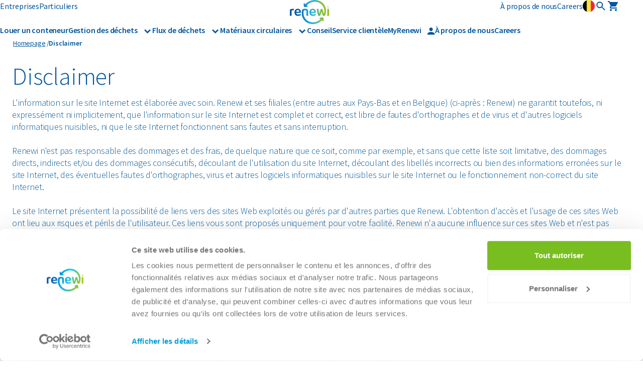

--- FILE ---
content_type: text/html; charset=utf-8
request_url: https://www.renewi.com/fr-be/disclaimer
body_size: 9378
content:

<!DOCTYPE html>
<html class="no-js  "  lang="fr-BE">
<head>
    <meta charset="utf-8">
    <meta http-equiv="X-UA-Compatible" content="IE=edge,chrome=1">
    <meta name="viewport" content="width=device-width, initial-scale=1">

            <title>Disclaimer| Renewi BE</title>
        <meta name="description" content="Disclaimer">
        <meta name="robots" content="NOODP,NOYDIR">
            <link rel="canonical" href="https://www.renewi.com/fr-be/disclaimer">


    
    
    

        <script>
            document.documentElement.className = document.documentElement.className.replace('no-js', 'js');
        </script>

    <link rel="stylesheet" href="/Frontend/Renewi/dist/css/revamp.css?v=201711323491" />

    
    <link rel="apple-touch-icon" href="/Frontend/Renewi/dist/img/site-icons/apple-touch-icon-120x120.png">
    <link rel="apple-touch-icon-precomposed" href="/Frontend/Renewi/dist/img/site-icons/apple-touch-icon-120x120.png">
    <link rel="apple-touch-icon" sizes="57x57" href="/Frontend/Renewi/dist/img/site-icons/apple-touch-icon-57x57.png">
    <link rel="apple-touch-icon" sizes="60x60" href="/Frontend/Renewi/dist/img/site-icons/apple-touch-icon-60x60.png">
    <link rel="apple-touch-icon" sizes="72x72" href="/Frontend/Renewi/dist/img/site-icons/apple-touch-icon-72x72.png">
    <link rel="apple-touch-icon" sizes="76x76" href="/Frontend/Renewi/dist/img/site-icons/apple-touch-icon-76x76.png">
    <link rel="apple-touch-icon" sizes="114x114" href="/Frontend/Renewi/dist/img/site-icons/apple-touch-icon-114x114.png">
    <link rel="apple-touch-icon" sizes="120x120" href="/Frontend/Renewi/dist/img/site-icons/apple-touch-icon-120x120.png">
    <link rel="apple-touch-icon" sizes="144x144" href="/Frontend/Renewi/dist/img/site-icons/apple-touch-icon-144x144.png">
    <link rel="apple-touch-icon" sizes="152x152" href="/Frontend/Renewi/dist/img/site-icons/apple-touch-icon-152x152.png">
    <link rel="apple-touch-icon" sizes="180x180" href="/Frontend/Renewi/dist/img/site-icons/apple-touch-icon-180x180.png">
    <link rel="apple-touch-icon-precomposed" sizes="57x57" href="/Frontend/Renewi/dist/img/site-icons/apple-touch-icon-57x57.png">
    <link rel="apple-touch-icon-precomposed" sizes="60x60" href="/Frontend/Renewi/dist/img/site-icons/apple-touch-icon-60x60.png">
    <link rel="apple-touch-icon-precomposed" sizes="72x72" href="/Frontend/Renewi/dist/img/site-icons/apple-touch-icon-72x72.png">
    <link rel="apple-touch-icon-precomposed" sizes="76x76" href="/Frontend/Renewi/dist/img/site-icons/apple-touch-icon-76x76.png">
    <link rel="apple-touch-icon-precomposed" sizes="114x114" href="/Frontend/Renewi/dist/img/site-icons/apple-touch-icon-114x114.png">
    <link rel="apple-touch-icon-precomposed" sizes="120x120" href="/Frontend/Renewi/dist/img/site-icons/apple-touch-icon-120x120.png">
    <link rel="apple-touch-icon-precomposed" sizes="144x144" href="/Frontend/Renewi/dist/img/site-icons/apple-touch-icon-144x144.png">
    <link rel="apple-touch-icon-precomposed" sizes="152x152" href="/Frontend/Renewi/dist/img/site-icons/apple-touch-icon-152x152.png">
    <link rel="apple-touch-icon-precomposed" sizes="180x180" href="/Frontend/Renewi/dist/img/site-icons/apple-touch-icon-180x180.png">
    <link rel="icon" type="image/svg+xml" href="/Frontend/Renewi/dist/img/site-icons/favicon.svg">
    <link rel="icon" type="image/png" sizes="32x32" href="/Frontend/Renewi/dist/img/site-icons/favicon-32x32.png">
    <link rel="icon" type="image/png" sizes="16x16" href="/Frontend/Renewi/dist/img/site-icons/favicon-16x16.png">
    <link rel="manifest" href="/Frontend/Renewi/dist/img/site-icons/manifest.json">
    <link rel="mask-icon" href="/Frontend/Renewi/dist/img/site-icons/safari-pinned-tab.svg" color="#0055a0">
    <link rel="shortcut icon" href="/Frontend/Renewi/dist/img/site-icons/favicon.ico">
    <meta name="apple-mobile-web-app-title" content="Renewi">
    <meta name="application-name" content="Renewi">
    <meta name="msapplication-TileColor" content="#0055a0">
    <meta name="msapplication-config" content="/Frontend/Renewi/dist/img/site-icons/browserconfig.xml">
    <meta name="theme-color" content="#0055a0">

                <link rel="alternate" hreflang="nl-NL" href="https://www.renewi.com/nl-nl/disclaimer" />
                <link rel="alternate" hreflang="nl-BE" href="https://www.renewi.com/nl-be/disclaimer" />
                <link rel="alternate" hreflang="fr-BE" href="https://www.renewi.com/fr-be/disclaimer" />
                <link rel="alternate" hreflang="en" href="https://www.renewi.com/en/disclaimer" />


    
    

    
        <!--SCRIPTS-->
        <script>
        
        function setCookie(cname, cvalue, exdays) {
            var d = new Date();
            d.setTime(d.getTime() + (exdays * 24 * 60 * 60 * 1000));
            var expires = "expires=" + d.toUTCString();
            var path = "path=/";
            document.cookie = cname + "=" + cvalue + "; " + expires + "; " + path;
        }

        function getCookie(cname) {
            var name = cname + "=";
            var ca = document.cookie.split(';');
            for (var i = 0; i < ca.length; i++) {
                var c = ca[i];
                while (c.charAt(0) == ' ') c = c.substring(1);
                if (c.indexOf(name) == 0) return c.substring(name.length, c.length);
            }
            return "";
        }

        function isBusinessUser() {
            // Is this user a business user?

            // If its in the URL use this
            if (window.location.search.length > 0) {
                if (window.location.search.indexOf("business=false") !== -1) {
                    return false
                } else if (window.location.search.indexOf("business=true") !== -1) {
                    return true
                }
            }

            // If its not in the URL, use the cookie
            var businessCookie = getCookie(Renewi.Feature.Navigation.Constants.IsBusinessCookieName);
            return businessCookie === "true"
        }
        
        </script>
        <script>
        dataLayer = [{
                userInfo: {
                    'platform': navigator.platform,
                    'appVersion': navigator.appVersion
                }
            }
        ];
    </script>
    <!--<script>
        var analyticsTemplates = {
            productImpression: null,
            productClick: null,
            productDetailClick: null
        };
    </script>-->


    
        <script type="application/ld+json">
        {
        "@context": "https://schema.org",
        "@type": "WebSite",
        "url": "https://www.renewi.com/fr-be",
        "potentialAction": {
        "@type": "SearchAction",
        "target": "https://www.renewi.com/fr-be/recherche?query={search_term_string}",
        "query-input": "required name=search_term_string"
        }
        }
    </script>


        <script>
        setCookie('isBusiness','true',365);
        
        </script>
<!-- Google Consent Mode -->
<script data-cookieconsent="ignore">
window.dataLayer = window.dataLayer || [];
function gtag() {
    dataLayer.push(arguments)
}
gtag("consent", "default", {
    ad_personalization: "denied",
    ad_storage: "denied",
    ad_user_data: "denied",
    analytics_storage: "denied",
    functionality_storage: "denied",
    personalization_storage: "denied",
    security_storage: "granted",
    wait_for_update: 500
});
gtag("set", "ads_data_redaction", true);
gtag("set", "url_passthrough", true);
</script>
<!-- End Google Consent Mode-->

<!-- Google Tag Manager -->
<script data-cookieconsent="ignore">
(function(w,d,s,l,i){w[l]=w[l]||[];w[l].push({'gtm.start':
new Date().getTime(),event:'gtm.js'});var f=d.getElementsByTagName(s)[0],
j=d.createElement(s),dl=l!='dataLayer'?'&l='+l:'';j.async=true;j.src=
'https://www.googletagmanager.com/gtm.js?id='+i+dl;f.parentNode.insertBefore(j,f);
})(window,document,'script','dataLayer','GTM-T4G69PN');
</script>
<!-- End Google Tag Manager -->

    <!-- Cookiebot CMP-->
    <script
        id="Cookiebot"
        src="https://consent.cookiebot.com/uc.js"
        data-cbid="0a0298ef-9da8-4942-8b3a-6c88e74a0050"
        data-blockingmode="auto"
        data-culture="FR"
        type="text/javascript"
        data-consentmode-defaults="disabled"
    ></script>
    <!-- End Cookiebot CMP -->
</head>

<body class="js--main-page">
<!-- Google Tag Manager (noscript) -->
<noscript><iframe src="https://www.googletagmanager.com/ns.html?id=GTM-T4G69PN" height="0" width="0" style="display:none;visibility:hidden"></iframe></noscript>
<!-- End Google Tag Manager (noscript) -->    

    


    




<div class="c-header-container">
    

    <header class="c-header">
        <input name="__RequestVerificationToken" type="hidden" value="Z8CM-XNcLilig639epN1IGk68LHr-KZ6Owl9M22RWs4bXlKDYnEPaNQHA4zJjqcKSDu4zi38sxghqKoIItCzcvNLgGg1" />



<nav class="c-header__primary">
	<a class="homepage" href="/">
		<img src="/-/media/renewi/logos/logo-renewi.svg?iar=0&amp;hash=CC4E0794B3AD06633BF583B2AB6E4293" alt="" />
	</a>

		<ul class="c-header__group c-header__group--start">
				<li class="is-active">
					<a href="https://www.renewi.com/fr-be/" class="c-header__primary-item" aria-current='page'>Entreprises</a>
				</li>
				<li class="">
					<a href="https://www.renewi.com/fr-be/particuliers" class="c-header__primary-item" >Particuliers</a>
				</li>
			<li class="c-header__mobile-trigger">
				<button type="button title="Open/close" aria-controls="header-secondary" aria-expanded="false"></button>
			</li>
		</ul>

		<ul class="c-header__group c-header__group--end">
			
				<li>
					<ul class="c-header__group">
							<li class="">
								<a href="https://www.renewi.com/fr-be/a-propos-de-nous" class="c-header__primary-item" >&#192; propos de nous</a>
							</li>
							<li class="">
								<a href="https://careers.renewi.com/fr-be/" target="" class="c-header__primary-item" >Careers</a>
							</li>
					</ul>
				</li>

					<li class="js-modal">
						<a href="#" class="c-header__language-trigger js-modal-trigger" title="Choisissez votre langue:">
								<img width="50" height="50" src="/-/media/flags/belgium-flag-square-icon-32.png" alt="FR-BE" />
						</a>

						<div class="c-modal js-modal-item" aria-hidden="true">
							<div class="c-modal__background js-modal-close" aria-hidden="true"></div>
							<div class="c-modal__container">
								<div class="c-modal__modal js-language-switch">
                                    <h2 class="c-modal__title">
                                        Dans quelle langue souhaitez-vous visiter le site web ?
                                        <button class="c-modal__close js-modal-close">Fermer</button>
                                    </h2>
									<div class="c-modal__body">
                                        <p></p>
										<ul class="c-language-switch">
													<li class="c-language-switch__item">
														<label for="nl-NL" class="c-language-switch__label">
															<input type="radio" class="c-language-switch__radio js-language-switch-radio" name="language" id="nl-NL" value="https://www.renewi.com/nl-nl/" />
															<label for="nl-NL" class="c-language-switch__name">Nederlands</label>

																<img width="20" height="20" src="/-/media/flags/netherlands-flag-square-icon-32.png" alt="NL" class="c-language-switch__flag" />
														</label>
													</li>
													<li class="c-language-switch__item">
														<label for="nl-BE" class="c-language-switch__label">
															<input type="radio" class="c-language-switch__radio js-language-switch-radio" name="language" id="nl-BE" value="https://www.renewi.com/nl-be/" />
															<label for="nl-BE" class="c-language-switch__name">Nederlands (BE)</label>

																<img width="20" height="20" src="/-/media/flags/belgium-flag-square-icon-32.png" alt="NL-BE" class="c-language-switch__flag" />
														</label>
													</li>
													<li class="c-language-switch__item">
														<label for="fr-BE" class="c-language-switch__label">
															<input type="radio" class="c-language-switch__radio js-language-switch-radio" name="language" id="fr-BE" value="https://www.renewi.com/fr-be/" checked="checked" />
															<label for="fr-BE" class="c-language-switch__name">Fran&#231;ais (BE)</label>

																<img width="20" height="20" src="/-/media/flags/belgium-flag-square-icon-32.png" alt="FR-BE" class="c-language-switch__flag" />
														</label>
													</li>
													<li class="c-language-switch__item">
														<label for="en" class="c-language-switch__label">
															<input type="radio" class="c-language-switch__radio js-language-switch-radio" name="language" id="en" value="https://www.renewi.com/en/" />
															<label for="en" class="c-language-switch__name">English</label>

																<img width="20" height="20" src="/-/media/flags/united-kingdom-flag-square-icon-32.png" alt="EN" class="c-language-switch__flag" />
														</label>
													</li>
										</ul>
									</div>
									<div class="c-modal__footer">
                                        <button class="c-btn c-btn--full c-btn--plain js-language-switch-button">Mise &#224; jour</button>
									</div>
								</div>
							</div>
						</div>
					</li>
					<li>
						<a href="https://www.renewi.com/fr-be/recherche" class="c-header__search-trigger" title="Recherche">
							<svg width="24" height="24" viewBox="0 0 24 24" fill="none">
								<path d="M15.757 14.256h-.79l-.28-.27a6.48 6.48 0 0 0 1.57-4.232 6.504 6.504 0 1 0-6.503 6.503c1.61 0 3.091-.59 4.232-1.57l.27.28v.79l5.003 4.993 1.491-1.49Zm-6.003 0A4.497 4.497 0 0 1 5.25 9.754 4.497 4.497 0 0 1 9.754 5.25a4.497 4.497 0 0 1 4.502 4.503 4.497 4.497 0 0 1-4.502 4.502" />
							</svg>
						</a>
					</li>
					<li>
						<a href="https://www.renewi.com/fr-be/panier" class="c-header__cart-trigger" title="Panier">
							<svg width="24" height="24" viewBox="0 0 24 24" fill="none">
								<path d="M2 2v2h2l3.6 7.59-1.35 2.45c-.16.28-.25.61-.25.96 0 1.1.9 2 2 2h12v-2H8.42c-.14 0-.25-.11-.25-.25l.03-.12.9-1.63h7.45c.75 0 1.41-.41 1.75-1.03l3.58-6.49A1.003 1.003 0 0 0 21 4H6.21l-.94-2Z" />
								<circle cx="8" cy="20" r="2" />
								<circle cx="18" cy="20" r="2" />
							</svg>
						</a>
					</li>
		</ul>
</nav>

        

<nav class="c-header__secondary" id="header-secondary">
  <ul>
        <li class="">
          <a href="https://www.renewi.com/fr-be/louer-un-conteneur"
             class="c-header__secondary-item "
             
             
             
          >
            Louer un conteneur
          </a>

        </li>
        <li class="">
          <a href="https://www.renewi.com/fr-be/gestion-des-dechets"
             class="c-header__secondary-item has-foldout"
             
             aria-expanded='false'
             aria-controls='63f8dc6b-0d85-46fa-8fcc-1df42052334a'
          >
            Gestion des d&#233;chets
          </a>

<section id="63f8dc6b-0d85-46fa-8fcc-1df42052334a" class="c-header__foldout" aria-hidden="true">
    
            <ul class="c-header__foldout-sections">
                    <li>
                        <a href="https://www.renewi.com/fr-be/gestion-des-dechets">Gestion des d&#233;chets</a>

                    </li>
                    <li>
                        <a href="https://www.renewi.com/fr-be/gestion-des-dechets/collecte-des-dechets">Collecte des d&#233;chets</a>

                            <ul>
                                        <li>
                                            <a href="https://www.renewi.com/fr-be/gestion-des-dechets/collecte-des-dechets/conteneurs-a-roulettes">Conteneurs &#224; roulettes</a>
                                        </li>
                                        <li>
                                            <a href="https://www.renewi.com/fr-be/gestion-des-dechets/collecte-des-dechets/conteneurs-amovibles">Conteneurs amovibles</a>
                                        </li>
                                        <li>
                                            <a href="https://www.renewi.com/fr-be/gestion-des-dechets/collecte-des-dechets/conteneurs-a-dechets-semi-enterres">Conteneurs &#224; dechets semi enterres</a>
                                        </li>
                                        <li>
                                            <a href="https://www.renewi.com/fr-be/gestion-des-dechets/collecte-des-dechets/conteneurs-a-presse">Conteneurs &#224; presse</a>
                                        </li>
                                        <li>
                                            <a href="https://www.renewi.com/fr-be/gestion-des-dechets/collecte-des-dechets/systemes-intelligents-dechets-alimentaire">Swill tank</a>
                                        </li>
                                        <li>
                                            <a href="https://www.renewi.com/fr-be/gestion-des-dechets/collecte-des-dechets/moyens-de-collecte-pour-les-dechets-dangereux">Moyens de collecte pour les d&#233;chets dangereux</a>
                                        </li>
                                        <li>
                                            <a href="https://www.renewi.com/fr-be/gestion-des-dechets/collecte-des-dechets/collecte-interne-des-dechets">Collecte interne des d&#233;chets</a>
                                        </li>
                            </ul>
                    </li>
                    <li>
                        <a href="https://www.renewi.com/fr-be/gestion-des-dechets/secteurs">Secteurs</a>

                            <ul>
                                        <li>
                                            <a href="https://www.renewi.com/fr-be/gestion-des-dechets/secteurs/secteur-de-la-construction">Construction</a>
                                        </li>
                                        <li>
                                            <a href="https://www.renewi.com/fr-be/gestion-des-dechets/secteurs/secteur-horeca-et-recreatif">Horeca et r&#233;cr&#233;atif</a>
                                        </li>
                                        <li>
                                            <a href="https://www.renewi.com/fr-be/gestion-des-dechets/secteurs/secteur-industriel">Industrie</a>
                                        </li>
                                        <li>
                                            <a href="https://www.renewi.com/fr-be/gestion-des-dechets/secteurs/secteur-logistique">Logistique</a>
                                        </li>
                                        <li>
                                            <a href="https://www.renewi.com/fr-be/gestion-des-dechets/secteurs/secteur-du-commerce-de-detail">Commerce de d&#233;tail</a>
                                        </li>
                                        <li>
                                            <a href="https://www.renewi.com/fr-be/gestion-des-dechets/secteurs/secteur-des-services-aux-entreprises">Services aux entreprises</a>
                                        </li>
                                        <li>
                                            <a href="https://www.renewi.com/fr-be/gestion-des-dechets/secteurs/secteur-des-soins-de-sante">Soins de sant&#233;</a>
                                        </li>
                                        <li>
                                            <a href="https://www.renewi.com/fr-be/gestion-des-dechets/secteurs">Voir toutes les branches</a>
                                        </li>
                            </ul>
                    </li>
                    <li>
                        <a href="https://www.renewi.com/fr-be/gestion-des-dechets/renewi-ecosmart">Renewi Ecosmart</a>

                            <ul>
                                        <li>
                                            <a href="https://www.renewi.com/fr-be/gestion-des-dechets/renewi-ecosmart/a-propos-ecosmart">A propos d EcoSmart?</a>
                                        </li>
                                        <li>
                                            <a href="https://www.renewi.com/fr-be/gestion-des-dechets/renewi-ecosmart/nos-services">Nos services</a>
                                        </li>
                                        <li>
                                            <a href="https://www.renewi.com/fr-be/gestion-des-dechets/collecte-des-dechets/collecte-interne-des-dechets">Collecte interne des d&#233;chets</a>
                                        </li>
                            </ul>
                    </li>
                    <li>
                        <a href="https://www.renewi.com/fr-be/gestion-des-dechets/services-industriels-specialises">Services industriels specialises</a>

                            <ul>
                                        <li>
                                            <a href="https://www.renewi.com/fr-be/gestion-des-dechets/services-industriels-specialises/nettoyage-industriel">Nettoyage industriel</a>
                                        </li>
                                        <li>
                                            <a href="https://www.renewi.com/fr-be/gestion-des-dechets/services-industriels-specialises/traitement-des-boues-sur-votre-site">Traitement des boues sur votre site</a>
                                        </li>
                                        <li>
                                            <a href="https://www.renewi.com/fr-be/gestion-des-dechets/services-industriels-specialises/nettoyages-sur-mesure">Nettoyages</a>
                                        </li>
                            </ul>
                    </li>
                    <li>
                        <a href="https://www.renewi.com/fr-be/gestion-des-dechets/legislation">L&#233;gislation</a>

                    </li>
        </ul>
</section>
        </li>
        <li class="">
          <a href="https://www.renewi.com/fr-be/flux-de-dechets"
             class="c-header__secondary-item has-foldout"
             
             aria-expanded='false'
             aria-controls='324971e1-7686-4eab-a8bd-0f371272d05f'
          >
            Flux de d&#233;chets
          </a>

<section id="324971e1-7686-4eab-a8bd-0f371272d05f" class="c-header__foldout" aria-hidden="true">
    
        <ul class="c-header__foldout-links">
                    <li>
                        <a href="https://www.renewi.com/fr-be/flux-de-dechets/amiante">
                                <img src="/-/media/renewi/icons/soorten-afval/icon-asbest.png" alt="" />
                            Amiante
                        </a>
                    </li>
                    <li>
                        <a href="https://www.renewi.com/fr-be/flux-de-dechets/bois">
                                <img src="/-/media/renewi/icons/soorten-afval/icon-hout.png" alt="" />
                            Bois
                        </a>
                    </li>
                    <li>
                        <a href="https://www.renewi.com/fr-be/flux-de-dechets/dechets-de-construction-et-de-demolition">
                                <img src="/-/media/renewi/icons/soorten-afval/icon-bouw-en-sloopafval.png" alt="" />
                            D&#233;chets de construction et de d&#233;molition
                        </a>
                    </li>
                    <li>
                        <a href="https://www.renewi.com/fr-be/flux-de-dechets/dechets-dangereux">
                                <img src="/-/media/renewi/icons/soorten-afval/icon-gevaarlijk-afval.png" alt="" />
                            D&#233;chets dangereux
                        </a>
                    </li>
                    <li>
                        <a href="https://www.renewi.com/fr-be/flux-de-dechets/dechets-residuels">
                                <img src="/-/media/renewi/icons/soorten-afval/icon-restafval.png" alt="" />
                            D&#233;chets r&#233;siduels
                        </a>
                    </li>
                    <li>
                        <a href="https://www.renewi.com/fr-be/flux-de-dechets/dechets-verts">
                                <img src="/-/media/renewi/icons/soorten-afval/icon-groen-tuinafval.png" alt="" />
                            D&#233;chets verts
                        </a>
                    </li>
                    <li>
                        <a href="https://www.renewi.com/fr-be/flux-de-dechets/films-plastiques">
                                <img src="/-/media/renewi/icons/soorten-afval/icon-folie.png" alt="" />
                            Films plastiques
                        </a>
                    </li>
                    <li>
                        <a href="https://www.renewi.com/fr-be/flux-de-dechets/gravats">
                                <img src="/-/media/renewi/icons/soorten-afval/icon-puin.png" alt="" />
                            Gravats
                        </a>
                    </li>
                    <li>
                        <a href="https://www.renewi.com/fr-be/flux-de-dechets/matelas">
                                <img src="/-/media/renewi/icons/soorten-afval/icon-matrassen.png" alt="" />
                            Matelas
                        </a>
                    </li>
                    <li>
                        <a href="https://www.renewi.com/fr-be/flux-de-dechets/papier-et-carton">
                                <img src="/-/media/renewi/icons/soorten-afval/icon-papier-en-karton.png" alt="" />
                            Papier et carton
                        </a>
                    </li>
                    <li>
                        <a href="https://www.renewi.com/fr-be/flux-de-dechets/papiers-confidentiels">
                                <img src="/-/media/renewi/icons/soorten-afval/icon-vertrouwelijk-papier.png" alt="" />
                            Papiers confidentiels
                        </a>
                    </li>
                    <li>
                        <a href="https://www.renewi.com/fr-be/flux-de-dechets/pmc">
                                <img src="/-/media/renewi/icons/soorten-afval/icon-pd.png" alt="" />
                            PMC
                        </a>
                    </li>
                    <li>
                        <a href="https://www.renewi.com/fr-be/flux-de-dechets/pneus">
                                <img src="/-/media/renewi/icons/soorten-afval/icon-banden.png" alt="" />
                            Pneus
                        </a>
                    </li>
                    <li>
                        <a href="https://www.renewi.com/fr-be/flux-de-dechets/textiles">
                                <img src="/-/media/renewi/icons/soorten-afval/icon-textiel-v2.png" alt="" />
                            Textiles
                        </a>
                    </li>
                    <li>
                        <a href="https://www.renewi.com/fr-be/flux-de-dechets/dechets-de-verre">
                                <img src="/-/media/renewi/icons/soorten-afval/icon-glas.png" alt="" />
                            Verre
                        </a>
                    </li>
                    <li>
                        <a href="https://www.renewi.com/fr-be/flux-de-dechets">
                            Tous les types de d&#233;chets
                        </a>
                    </li>
        </ul>
    </section>
        </li>
        <li class="">
          <a href="https://www.renewi.com/fr-be/materiaux-circulaires"
             class="c-header__secondary-item has-foldout"
             
             aria-expanded='false'
             aria-controls='35f02811-c3f0-4c6a-9b61-ff34e947955f'
          >
            Mat&#233;riaux circulaires
          </a>

<section id="35f02811-c3f0-4c6a-9b61-ff34e947955f" class="c-header__foldout" aria-hidden="true">
    
        <ul class="c-header__foldout-links">
                    <li>
                        <a href="https://www.renewi.com/fr-be/materiaux-circulaires/verre-circulaire">
                            Verre
                        </a>
                    </li>
                    <li>
                        <a href="https://www.renewi.com/fr-be/materiaux-circulaires/bois-circulaire">
                            Bois
                        </a>
                    </li>
                    <li>
                        <a href="https://www.renewi.com/fr-be/materiaux-circulaires/metaux-circulaires">
                            M&#233;taux
                        </a>
                    </li>
                    <li>
                        <a href="https://www.renewi.com/fr-be/materiaux-circulaires/mineraux-circulaires">
                            Min&#233;raux
                        </a>
                    </li>
                    <li>
                        <a href="https://www.renewi.com/fr-be/materiaux-circulaires/matieres-organiques-circulaires">
                            Organique
                        </a>
                    </li>
                    <li>
                        <a href="https://www.renewi.com/fr-be/materiaux-circulaires/papier-et-carton-circulaires">
                            Papier et carton
                        </a>
                    </li>
                    <li>
                        <a href="https://www.renewi.com/fr-be/materiaux-circulaires/plastiques-circulaires">
                            Plastiques
                        </a>
                    </li>
                    <li>
                        <a href="https://www.renewi.com/fr-be/materiaux-circulaires">
                            Tous les mat&#233;riaux circulaires
                        </a>
                    </li>
        </ul>
    </section>
        </li>
        <li class="">
          <a href="https://www.renewi.com/fr-be/conseil"
             class="c-header__secondary-item "
             
             
             
          >
            Conseil
          </a>

        </li>
        <li class="">
          <a href="https://www.renewi.com/fr-be/service-clientele"
             class="c-header__secondary-item "
             
             
             
          >
            Service client&#232;le
          </a>

        </li>
          <li>
        <a href="https://my.renewi.com/fr-be/se-connecter-a-myrenewi" class="c-header__secondary-item c-header__secondary-item--portal">
          MyRenewi
        </a>
      </li>
            <li class="">
          <a href="https://www.renewi.com/fr-be/a-propos-de-nous"
              class="c-header__secondary-item c-header__secondary-item--from-primary"
              
          >
            &#192; propos de nous
          </a>
        </li>
        <li class="">
          <a href="https://careers.renewi.com/fr-be/"
              class="c-header__secondary-item c-header__secondary-item--from-primary"
              target=""
              
          >
            Careers
          </a>
        </li>
  </ul>
</nav>

    </header>

</div>

<div class="c-main-content js-main-content">
    
    

<div class="o-container--m  c-breadcrumb-wrap">
    <ol itemscope itemtype="http://schema.org/BreadcrumbList" class="c-breadcrumb  o-list-inline">
            <li itemprop="itemListElement" itemscope itemtype="https://schema.org/ListItem" class="c-breadcrumb__item o-list-inline__item">
                <a itemscope itemtype="https://schema.org/WebPage" itemprop="item"
                   itemid="https://example.com/books/sciencefiction" href="https://www.renewi.com/fr-be/" id="https://www.renewi.com/fr-be/"
                   class="">
                    <span itemprop="name">Homepage</span>
                </a>
                <meta itemprop="position" content="1" />
            </li>
            <li itemprop="itemListElement" itemscope itemtype="https://schema.org/ListItem" class="c-breadcrumb__item o-list-inline__item">
                <a itemscope itemtype="https://schema.org/WebPage" itemprop="item"
                   itemid="https://example.com/books/sciencefiction" href="https://www.renewi.com/fr-be/disclaimer" id="https://www.renewi.com/fr-be/disclaimer"
                   class="u-hidden-visually">
                    <span itemprop="name">Disclaimer</span>
                </a>
                <meta itemprop="position" content="2" />
                    <span>Disclaimer</span>
            </li>
    </ol>
</div>

    
<div class="c-main-content__page">
    <div class="o-container--m">
        

        

<div class="u-ml--negative u-pl u-mt u-mb">
    <div class="o-layout o-layout--one-column " >
            <div class="o-layout__item ">
                <div class="c-rte-text  u-module  ">
    <h1>Disclaimer&nbsp;</h1>
<p>L'information sur le site Internet est &eacute;labor&eacute;e avec soin. Renewi et ses filiales (entre autres aux Pays-Bas et en Belgique) (ci-apr&egrave;s : Renewi) ne garantit toutefois, ni express&eacute;ment ni implicitement, que l'information sur le site Internet est complet et correct, est libre de fautes d'orthographes et de virus et d'autres logiciels informatiques nuisibles, ni que le site Internet fonctionnent sans fautes et sans interruption.</p>
<p>Renewi n'est pas responsable des dommages et des frais, de quelque nature que ce soit, comme par exemple, et sans que cette liste soit limitative, des dommages directs, indirects et/ou des dommages cons&eacute;cutifs, d&eacute;coulant de l'utilisation du site Internet, d&eacute;coulant des libell&eacute;s incorrects ou bien des informations erron&eacute;es sur le site Internet, des &eacute;ventuelles fautes d'orthographes, virus et autres logiciels informatiques nuisibles sur le site Internet ou le fonctionnement non-correct du site Internet.</p>
<p>Le site Internet pr&eacute;sentent la possibilit&eacute; de liens vers des sites Web exploit&eacute;s ou g&eacute;r&eacute;s par d'autres parties que Renewi. L'obtention d'acc&egrave;s et l'usage de ces sites Web ont lieu aux risques et p&eacute;rils de l'utilisateur. Ces liens vous sont propos&eacute;s uniquement pour votre facilit&eacute;. Renewi n'a aucune influence sur ces sites Web et n'est pas responsable des informations, produits ou services qui y sont propos&eacute;s. Renewi n'est pas responsable des dommages ou des frais, de quelque nature que ce soit, d&eacute;coulant de l'utilisation des informations, des produits ou des services de tiers.</p>
</div>

            </div>
    </div>
</div>
    </div>
</div>
</div>



<footer class="c-footer">
    <div class="o-container--m">

    <section class="c-doormat-footer">
        <div class="o-layout">
    <div class="o-layout__item u-1/1 u-1/3@tablet u-1/4@desktop">
        <div class="c-doormat-footer__item ">
                            <p class="c-doormat-footer__header">Entreprises</p>


    <div class="c-doormat-footer__content">
        <ul>
<li><a href="https://www.renewi.com/fr-be/louer-un-conteneur">Louer un conteneur pour Entreprises</a></li><li><a title="Collecte des déchets" href="https://www.renewi.com/fr-be/gestion-des-dechets/collecte-des-dechets">Collecte des d&#233;chets</a></li><li><a title="Secteurs" href="https://www.renewi.com/fr-be/gestion-des-dechets/secteurs">Secteurs</a></li><li><a title="Renewi EcoSmart" href="https://www.renewi.com/fr-be/gestion-des-dechets/renewi-ecosmart">Renewi EcoSmart</a></li><li><a title="Conditions d&#39;acceptation" href="https://www.renewi.com/fr-be/conditions-acceptation">Conditions d&#39;acceptation</a></li><li><a title="Conditions d&#39;acceptation Roulers" href="https://www.renewi.com/fr-be/acceptatievoorwaarden-roeselare">Conditions d&#39;acceptation Roulers</a></li>        </ul>
    </div>
                            <p class="c-doormat-footer__header">Particuliers</p>


    <div class="c-doormat-footer__content">
        <ul>
<li><a href="https://www.renewi.com/fr-be/particuliers/louer-un-conteneur">Louer un conteneur pour particuliers</a></li>        </ul>
    </div>

        </div>
    </div>
    <div class="o-layout__item u-1/1 u-1/3@tablet u-1/4@desktop">
        <div class="c-doormat-footer__item ">
                            <p class="c-doormat-footer__header">Flux de d&#233;chets</p>


    <div class="c-doormat-footer__content">
        <ul>
<li><a title="Dechets de construction et de demolition" href="https://www.renewi.com/fr-be/flux-de-dechets/dechets-de-construction-et-de-demolition">Dechets de construction et de demolition</a></li><li><a title="Dechets dangereux" href="https://www.renewi.com/fr-be/flux-de-dechets/dechets-dangereux">Dechets dangereux</a></li><li><a title="Papier et carton" href="https://www.renewi.com/fr-be/flux-de-dechets/papier-et-carton">Papier et carton</a></li><li><a title="Déchets résiduels" href="https://www.renewi.com/fr-be/flux-de-dechets/dechets-residuels">D&#233;chets r&#233;siduels</a></li><li><a title="Tous flux de déchets" href="https://www.renewi.com/fr-be/flux-de-dechets">Tous flux de d&#233;chets</a></li>        </ul>
    </div>
                            <p class="c-doormat-footer__header">Materiaux circulaires</p>


    <div class="c-doormat-footer__content">
        <ul>
<li><a title="Materiaux circulaires" href="https://www.renewi.com/fr-be/materiaux-circulaires">Materiaux circulaires</a></li>        </ul>
    </div>

        </div>
    </div>
    <div class="o-layout__item u-1/1 u-1/3@tablet u-1/4@desktop">
        <div class="c-doormat-footer__item ">
                            <p class="c-doormat-footer__header">Renewi</p>


    <div class="c-doormat-footer__content">
        <ul>
<li><a href="https://www.renewi.com/fr-be/a-propos-de-nous">A propos de nous</a></li><li><a title="Actualités et médias" href="https://www.renewi.com/fr-be/a-propos-de-nous/actualites-et-medias">Actualit&#233;s et m&#233;dias</a></li><li><a href="https://careers.renewi.com/fr-be">Careers</a></li><li><a href="https://www.renewi.com/fr-be/renewi-fournisseurs">Renewi fournisseurs</a></li><li><a href="https://www.renewi.com/fr-be/declaration-relative-a-l-esclavage-moderne">D&#233;claration relative &#224; l&#39;esclavage moderne</a></li><li><a title="Certificats" href="https://www.renewi.com/fr-be/certificats">Certificats</a></li>        </ul>
    </div>

        </div>
    </div>
    <div class="o-layout__item u-1/1 u-1/3@tablet u-1/4@desktop">
        <div class="c-doormat-footer__item ">
                            <p class="c-doormat-footer__header">Service client&#232;le</p>


    <div class="c-doormat-footer__content">
        <ul>
<li><a title="MyRenewi" href="https://www.renewi.com/fr-be/service-clientele/myrenewi">MyRenewi</a></li><li><a title="Questions fréquentes" href="https://www.renewi.com/fr-be/service-clientele/questions-frequemment-posees">Questions fr&#233;quentes</a></li><li><a title="Nos sites" href="https://www.renewi.com/fr-be/service-clientele/nos-sites">Nos sites</a></li><li><a href="https://www.renewi.com/fr-be/service-clientele">Contact</a></li>        </ul>
    </div>

        </div>
    </div>
        </div>
    </section>
</div>

    
<div class="c-site-footer">
    <div class="o-container--m">
        <section class="c-site-footer-container u-clearfix">
            <div class="c-site-footer__follow">
                    <ul class="o-list-inline">
                            <li class="o-list-inline__item"><a title="Conditions générales" href="https://www.renewi.com/fr-be/conditions-generales">Conditions g&#233;n&#233;rales</a></li>
                            <li class="o-list-inline__item"><a title="Politique de cookie" href="https://www.renewi.com/fr-be/politique-de-cookie">Politique de cookie</a></li>
                            <li class="o-list-inline__item"><a title="Disclaimer" href="https://www.renewi.com/fr-be/disclaimer">Disclaimer</a></li>
                            <li class="o-list-inline__item"><a title="Privacy" href="https://www.renewi.com/fr-be/privacy">Privacy</a></li>
                    </ul>
                <h4 class="u-hidden-visually">Follow us on:</h4>
                <ul class="o-list-inline c-site-footer__social">
                                <li class="o-list-inline__item"><a href="https://www.facebook.com/RenewiBelgium" target="_blank" class="icon-facebook" data-social-kind="Facebook"><span class="u-hidden-visually">Facebook</span></a></li>
                                <li class="o-list-inline__item"><a href="https://www.linkedin.com/company/nl-be" target="_blank" class="icon-linkedin" data-social-kind="LinkedIn"><span class="u-hidden-visually">LinkedIn</span></a></li>
                                <li class="o-list-inline__item"><a href="https://www.instagram.com/renewi_belgie" target="_blank" class="icon-instagram" data-social-kind="Instagram"><span class="u-hidden-visually">Instagram</span></a></li>
                                <li class="o-list-inline__item"><a href="https://www.youtube.com/@Renewi_international" target="_blank" class="icon-youtube" data-social-kind="YouTube"><span class="u-hidden-visually">Youtube</span></a></li>
                </ul>
            </div>

            <div class="c-site-footer__logo">
                
                
            </div>
        </section>
    </div>
</div>

</footer>

        <script src="/Frontend/Renewi/vendor/js/moment.min.js"></script>
<script data-cookieconsent="ignore" src="/Frontend/Renewi/dist/js/vendor.js?v=201711323491"></script><script data-cookieconsent="ignore" src="/Frontend/Renewi/dist/js/bundle.js?v=201711323491"></script><script data-cookieconsent="ignore" src="/Frontend/Renewi/dist/js/revamp.js?v=201711323491"></script>        <script>!function () { var e = $("[type=email]"), m = e.data("val-regex"); e.attr("data-val-email", m) }();</script>
</body>

</html>


--- FILE ---
content_type: text/css
request_url: https://www.renewi.com/Frontend/Renewi/dist/css/revamp.css?v=201711323491
body_size: 106529
content:
@keyframes progress{0%{background-position:0 0}to{background-position:-75px 0}}.op-player{background:#000;font-family:sans-serif;line-height:1.15;min-height:30px;position:relative;-webkit-text-size-adjust:100%;-moz-text-size-adjust:100%;text-size-adjust:100%}.op-player__video{overflow:hidden}.op-player,.op-player *,.op-player :after,.op-player :before{box-sizing:border-box}.op-player__media{display:inline-block;height:auto;object-fit:contain;position:relative;width:100%!important}.op-player [aria-hidden=true]{display:none}.op-player__audio{background:#000}.op-player .media-controls.mac.fullscreen>.controls-bar{display:none}.op-player__loader{animation:spin 1s linear infinite;border:5px solid #fff;border-radius:50%;border-top-color:red}@keyframes spin{0%{transform:rotate(0deg)}to{transform:rotate(359deg)}}.op-controls{background:#0003;border-bottom-left-radius:inherit;border-bottom-right-radius:inherit;bottom:0;color:#fff;display:flex;font-size:.85em;padding:0 4px;pointer-events:all;position:absolute;transition:bottom .3s ease;width:100%;z-index:3}.op-controls.op-controls__stacked{flex-direction:column}.op-controls--hidden .op-controls{bottom:-36px;pointer-events:none}.op-player__video .op-controls{margin-top:5px;padding-top:11px}.op-controls *{flex-grow:0;pointer-events:all}.op-controls button,.op-player__play,.op-settings__back{-webkit-appearance:button;appearance:button;background:#0000;border:none;cursor:pointer;font-family:inherit;font-size:100%;line-height:1.15;margin:0;overflow:visible;position:relative;text-transform:none}.op-controls button{padding:2px 4px 3px;z-index:4}.op-controls button>span{color:#fff}.op-controls .op-controls__container{position:relative}.op-player__loader{height:60px;margin-left:-30px;margin-top:-30px;top:calc(50% - 20px);width:60px}.op-player__loader,.op-player__play{display:block;left:50%;position:absolute;z-index:2}.op-player__play{background:#0000;border:0;border-color:#0000 #0000 #0000 #fff;border-style:solid;border-width:26px 0 26px 46px;cursor:pointer;height:52px;margin-left:-18px;margin-top:-23px;padding:0;top:calc(50% - 23px);transition:all .1s ease;width:0;will-change:border-width}.op-player__play>span{border:0;clip:rect(0,0,0,0);-webkit-clip-path:inset(50%);clip-path:inset(50%);height:1px;overflow:hidden;padding:0;position:absolute;white-space:nowrap;width:1px}.op-player__play--paused{border-style:double;border-width:0 0 0 46px}.op-player__play:hover{border-color:#0000 #0000 #0000 red}.op-controls--hidden .op-player__loader,.op-controls--hidden .op-player__play{top:50%}.op-controls--hidden .op-player__play{margin-top:-26px}.op-controls button::-moz-focus-inner,.op-player__play::-moz-focus-inner,.op-settings__back{border-style:none;padding:0}.op-controls button:-moz-focusing,.op-player__play:-moz-focusing,.op-settings__back{outline:1px dotted ButtonText}.op-controls button:before{color:#fff;display:inline-block;height:15px;margin-left:.2em;margin-right:.2em;text-align:center;width:15px}.op-controls-layer__bottom,.op-controls-layer__center,.op-controls-layer__top{display:flex}.op-controls .op-control__left{justify-self:flex-start}.op-controls .op-control__middle{justify-self:center}.op-controls .op-control__right{justify-self:flex-end;margin-left:auto}.op-controls .op-control__right~.op-control__right{margin-left:0}.op-controls button:hover{opacity:.5}.op-controls .op-control--no-hover:hover{opacity:1}.op-controls button,.op-controls input[type=range]{touch-action:manipulation}.op-controls .op-controls-time{margin:4px 3px}.op-controls__playpause:before{content:url([data-uri])}.op-controls__playpause--pause:before{content:url([data-uri])}.op-controls__playpause--replay:before{content:url([data-uri])}.op-controls__fullscreen:before{content:url([data-uri]);width:20px!important}.op-controls__fullscreen--out:before{content:url([data-uri]);width:20px!important}.op-controls__mute:before{content:url([data-uri]);width:18px!important}.op-controls__mute--half:before{content:url([data-uri]);width:18px!important}.op-controls__mute--muted:before{content:url([data-uri]);width:18px!important}.op-controls__captions:before{content:url([data-uri]);width:20px!important}.op-controls__captions.op-controls__captions--on:before{filter:invert(73%) sepia(71%) saturate(6868%) hue-rotate(356deg) brightness(101%) contrast(126%)}.op-controls__settings:before{content:url([data-uri])}.op-settings{background:#1c1c1ce6;bottom:48px;color:#fff;font-size:.85em;overflow:hidden;position:absolute;right:5px;text-shadow:0 0 2px #00000080;transition:right .2s ease;-webkit-user-select:none;-ms-user-select:none;user-select:none;will-change:width,height;z-index:4}.op-player__audio .op-settings{bottom:32px;right:0}.op-settings--sliding{right:-999px}.op-settings__menu{margin:0;overflow-x:hidden;overflow-y:auto;padding:0}.op-settings__menu-item,.op-settings__submenu-item{display:table-row;outline:none;padding:0}.op-settings__menu-label,.op-settings__submenu-label{display:table-cell;padding:5px 15px;vertical-align:middle}.op-settings__menu-label>img,.op-settings__menu-label>svg,.op-settings__submenu-label>img,.op-settings__submenu-label>svg{max-height:20px}.op-settings__submenu-item,.op-settings__submenu-label{display:block}.op-settings__submenu-item{cursor:pointer}.op-settings__submenu-item[aria-checked=true] .op-settings__submenu-label{background-image:url([data-uri]);background-position:left 4px center;background-repeat:no-repeat;background-size:18px;padding:8px 15px 8px 25px}.op-settings__menu-content{background-image:url([data-uri]);background-position:right 0 center;background-repeat:no-repeat;background-size:32px 32px;cursor:pointer;display:table-cell;padding:0 38px 0 15px;vertical-align:middle}.op-settings__header{padding:5px}.op-settings__back{background-image:url([data-uri]);background-position:left 0 center;background-repeat:no-repeat;background-size:20px 32px;color:inherit;height:100%;padding:0 10px 0 20px}.op-controls input[type=range],.op-controls progress{-webkit-appearance:none;appearance:none;border:0;height:5px;left:0;margin:0;position:absolute;top:0;transition:none;width:100%}.op-controls input[type=range]{background:#0000;height:0;padding:2.5px 0;-webkit-tap-highlight-color:transparent;z-index:3}.op-controls input[type=range]:focus,.op-controls progress{outline:none}.op-controls input[type=range]::-moz-focus-outer{border:0}.op-controls input[type=range]::-webkit-slider-runnable-track{background:0 0;border:0;cursor:pointer;height:8px;-webkit-user-select:none;user-select:none}.op-controls input[type=range]::-moz-range-track{background:0 0;border:0;cursor:pointer;height:8px;user-select:none}.op-controls input[type=range]::-ms-track{background:0 0;border:0;cursor:pointer;height:8px;-ms-user-select:none;user-select:none}.op-controls input[type=range]::-webkit-slider-thumb{-webkit-appearance:none;appearance:none;background:#fff;border:2px solid #0000;border-radius:100%;box-sizing:border-box;height:12px;margin-top:-2px;position:relative;width:12px}.op-controls input[type=range]::-moz-range-thumb{appearance:none;background:#fff;border:2px solid #0000;border-radius:100%;box-sizing:border-box;height:12px;margin-top:-2px;position:relative;width:12px}.op-controls input[type=range]::-ms-thumb{appearance:none;background:#fff;border:2px solid #0000;border-radius:100%;box-sizing:border-box;height:12px;margin-top:-2px;position:relative;width:12px}.op-controls input[type=range]::-ms-tooltip{display:none}.op-controls input[type=range]::-ms-fill-lower,.op-controls input[type=range]::-ms-fill-upper{background:#0000}.op-controls input[type=range]::-ms-ticks-after,.op-controls input[type=range]::-ms-ticks-before{display:none!important}.op-controls .op-controls__progress--seek.loading{animation:progress 2s linear infinite;background:linear-gradient(-45deg,#ffffff4d 25%,#0000 0,#0000 50%,#ffffff4d 0,#ffffff4d 75%,#0000 0,#0000);background-repeat:repeat-x;background-size:25px 25px}.op-controls .op-controls__progress--seek.error{background:linear-gradient(-45deg,red 25%,#0000 0,#0000 50%,red 0,red 75%,#0000 0,#0000);background-repeat:repeat-x;background-size:25px 25px}.op-controls--hidden .op-controls .op-controls__progress--seek::-webkit-slider-thumb{background:#0000}.op-controls--hidden .op-controls .op-controls__progress--seek::-moz-range-thumb{background:#0000}.op-controls--hidden .op-controls .op-controls__progress--seek::-ms-thumb{background:#0000}.op-player__media[op-live__enabled]:not([op-dvr__enabled])+.op-controls .op-controls__progress--seek{display:none}.op-player__media[op-live__enabled]:not([op-dvr__enabled])+.op-controls .op-controls__progress,.op-player__media[op-live__enabled]:not([op-dvr__enabled])+.op-controls .op-controls__progress--buffer,.op-player__media[op-live__enabled]:not([op-dvr__enabled])+.op-controls .op-controls__progress--played{background-color:#eee;pointer-events:none}.op-controls progress{display:inline-block;vertical-align:initial}.op-controls progress::-webkit-progress-bar{background:0 0}.op-controls progress::-moz-progress-bar{background:0 0}.op-controls .op-controls__progress{flex-grow:2}.op-controls .op-controls__progress,.op-controls .op-controls__progress:hover,.op-controls .op-controls__volume,.op-controls .op-controls__volume:hover{cursor:pointer}.op-controls__progress,.op-controls__volume{display:inline-block;height:5px;margin-left:10px;margin-top:9px;pointer-events:all;position:relative}.op-player__video .op-controls__progress{bottom:34px;left:8px;margin-left:-8px;position:absolute;width:100%}.op-player__video .op-controls.op-controls__stacked .op-controls__progress{bottom:0;position:relative}.op-controls progress::-webkit-progress-value{background:currentColor}.op-controls progress::-moz-progress-bar{background:currentColor}.op-controls__progress--buffer::-webkit-progress-value{-webkit-transition:width .2s ease;transition:width .2s ease}.op-controls__progress--played::-webkit-progress-value,.op-controls__volume--display::-webkit-progress-value{max-width:99%;-webkit-transition:none;transition:none}.op-player__video .op-controls__progress--played::-webkit-progress-value{max-width:100%}.op-controls__progress--buffer::-moz-progress-bar{-moz-transition:width .2s ease;transition:width .2s ease}.op-controls__progress--played::-moz-progress-bar,.op-controls__volume--display::-moz-progress-bar{max-width:99%;-moz-transition:none;transition:none}.op-controls .op-controls__progress--played,.op-controls .op-controls__volume--display{background:0 0;color:red;transition:all .2s ease;z-index:2}.op-controls .op-controls__volume--display{background:#ffffff59}.op-controls .op-controls__progress--buffer{background:#ffffff4d;color:#ffffff40}.op-ads--active .op-controls .op-controls__progress--seek{pointer-events:none}.op-ads--active .op-controls .op-controls__progress--played{color:#fecb2f}.op-ads--active .op-controls .op-controls__progress--buffer{color:#0000}.op-ads--active .op-controls .op-controls__progress--seek::-webkit-slider-thumb{display:none}.op-ads--active .op-controls .op-controls__progress--seek::-moz-range-thumb{display:none}.op-ads--active .op-controls .op-controls__progress--seek::-ms-thumb{display:none}.op-ads--active .op-controls .op-controls__progress--seek::-webkit-slider-runnable-track{cursor:default}.op-ads--active .op-controls .op-controls__progress--seek::-moz-range-track{cursor:default}.op-ads--active .op-controls .op-controls__progress--seek::-ms-track{cursor:default}.op-ads--active .op-controls .op-control__hide-in-ad{cursor:default;display:none;pointer-events:none}.op-status{color:#fff;font-weight:400;left:0;padding:20px 0;position:absolute;text-align:center;top:30px;transform:translateY(-40px);transition:all .3s ease;width:100%;z-index:4}.op-status>span{background:#000000b3;-webkit-box-decoration-break:clone;box-decoration-break:clone;line-height:150%;padding:3px 10px}.op-player__audio .op-status{top:23px}.op-controls__tooltip{background:#eee;border:1px solid #000;bottom:100%;color:#000;display:none;left:0;margin-bottom:10px;padding:1px 4px;position:absolute;text-align:center;transform:translateX(0)}.op-player__video .op-controls__tooltip{margin-bottom:10px}.op-controls__tooltip:after,.op-controls__tooltip:before{content:"";height:0;left:0;margin:0 auto;position:absolute;right:0;top:100%;width:0}.op-controls__tooltip:before{border-left:8px solid #0000;border-right:8px solid #0000;border-top:8px solid #000}.op-controls__tooltip:after{border-left:7px solid #0000;border-right:7px solid #0000;border-top:7px solid #eee}.op-controls__tooltip--visible{display:block}.op-controls__volume{margin-left:0;width:70px}.op-controls .op-controls__mute:before{text-align:left}.op-player__video .op-controls__volume{margin-top:10px}.op-player__unmute{background:#000000b3;color:#fff;cursor:pointer;left:0;padding:5px;position:absolute;top:0;z-index:3}.op-player[data-fullscreen=true] .op-controls{z-index:2147483648}.op-player[data-fullscreen=true].op-controls--hidden{cursor:none}.op-player[data-fullscreen=true].op-controls--hidden .op-controls{bottom:-40px}.op-player video::-webkit-media-controls,.op-player video::-webkit-media-text-track-container{display:none!important}.op-captions{bottom:0;color:#fff;display:none;font-weight:400;left:0;padding:20px 0;position:absolute;text-align:center;transform:translateY(-40px);transition:transform .3s ease;width:100%;z-index:1}.op-controls--hidden .op-captions{bottom:-32px}.op-captions--on{display:block}.op-captions>span{background:#000000b3;-webkit-box-decoration-break:clone;box-decoration-break:clone;display:block;line-height:150%;margin:0 auto 15px;padding:3px 10px;width:-webkit-fit-content;width:-moz-fit-content;width:fit-content}.op-player__audio.op-captions--detected{background:#0000;min-height:95px}.op-player__audio.op-captions--detected .op-captions{bottom:-10px;padding:0}.op-player__audio.op-captions--detected .op-captions>span{background:#0000;color:#000}.op-player__audio.op-captions--detected .op-controls{background:#000;bottom:auto}.op-player__audio.op-captions--detected .op-settings{bottom:auto;top:35px}.op-controls .op-controls__captions--on:before{color:red}.op-captions__menu{bottom:36px;left:50%;min-width:73px;overflow:visible;transform:translate(-50%);z-index:10}.op-captions__menu:after{border-left:10px solid #0000;border-right:10px solid #0000;border-top:10px solid #1c1c1ce6;content:"";height:0;left:0;margin:0 auto;position:absolute;right:0;top:100%;width:0}::cue{color:#ccc}video:-webkit-media-text-track-display{top:-15%}.op-levels__menu{bottom:36px;left:50%;min-width:73px;overflow:visible;transform:translate(-50%);z-index:10}.op-levels__menu:after{border-left:10px solid #0000;border-right:10px solid #0000;border-top:10px solid #1c1c1ce6;content:"";height:0;left:0;margin:0 auto;position:absolute;right:0;top:100%;width:0}.op-ads{height:100%;left:0;position:absolute;top:0;width:100%}.op-ads--active{overflow:hidden}.op-ads--active .op-captions,.op-ads--active .op-controls__captions,.op-ads--active .op-controls__settings{display:none}.op-ads--active .op-controls__fullscreen{float:right}.op-ads--active .op-controls .op-control__right~.op-control__right{margin-left:auto}.op-ads--active .op-ads{z-index:1}.op-player[data-fullscreen=true].op-ads--active .op-ads{z-index:2147483645}.op-ads__click-container{background-color:#807f80;color:#fff;cursor:default;display:none;padding:5px;pointer-events:auto;position:absolute;right:0;text-align:center;top:0;z-index:100}.op-ads__click-container--visible{display:block}.op-player[data-fullscreen=true].op-ads--active .op-ads__click-container{z-index:2147483647}.op-player__audio .op-ads{display:none}.op-ads__skip{color:#fff}.op-player:focus,.op-player>.op-controls :focus,.op-player__play:focus{outline:1px dotted #999}.op-player.op-player__keyboard--inactive .op-player__play:focus,.op-player.op-player__keyboard--inactive:focus,.op-player.op-player__keyboard--inactive>.op-controls :focus{outline:none}.op-player.op-player__full{bottom:0;left:0;overflow:hidden;position:fixed;right:0;top:0;z-index:-100}.op-player__full .op-ads,.op-player__full .op-player__media{height:auto;left:50%;min-height:100%;min-width:100%;position:absolute;top:50%;transform:translate(-50%,-50%);width:auto!important}.op-player__fit--wrapper{height:100%;position:relative;width:100%}.op-player.op-player__fit{background:#000;height:100%;left:0;overflow:hidden;position:absolute;top:0;width:100%}.op-player__fit .op-ads,.op-player__fit .op-player__media{border:0;display:block;height:100%;min-height:100%;width:100%}.op-player__ios--iphone .op-player__play{margin-top:-5px}.op-player.op-player__ios--iphone video::-webkit-media-controls,.op-player[data-fullscreen=true].op-player.op-player__ios--iphone video::-webkit-media-text-track-container{display:block!important}.op-player[data-fullscreen=true].op-player.op-player__ios--iphone video::-webkit-media-text-track-display-backdrop{background:rgba(0,0,0,.498)!important}@font-face{font-family:lightcase;font-style:normal;font-weight:400;src:url([data-uri]);src:url([data-uri]#iefix) format("embedded-opentype"),url([data-uri]) format("woff"),url([data-uri]) format("truetype"),url([data-uri]#lightcase) format("svg")}[class*=lightcase-icon-]:before{font-family:lightcase,sans-serif;font-style:normal;font-weight:400;speak:none;display:inline-block;font-variant:normal;line-height:1em;text-align:center;text-decoration:inherit;text-transform:none;width:1em}.lightcase-icon-play:before{content:""}.lightcase-icon-pause:before{content:""}.lightcase-icon-close:before{content:""}.lightcase-icon-prev:before{content:""}.lightcase-icon-next:before{content:""}.lightcase-icon-spin:before{content:""}@keyframes lightcase-spin{0%{transform:rotate(0deg)}to{transform:rotate(359deg)}}#lightcase-case{display:none;font-family:arial,sans-serif;font-size:13px;left:50%;line-height:1.5;position:fixed;text-align:left;text-shadow:0 0 10px #00000080;top:50%;z-index:2002}@media screen and (max-width:640px){html[data-lc-type=ajax] #lightcase-case,html[data-lc-type=inline] #lightcase-case{bottom:0!important;height:100%!important;left:0!important;margin:0!important;overflow:auto!important;padding:55px 0 70px;position:fixed!important;right:0!important;top:0!important;width:100%!important}}@media screen and (min-width:641px){html:not([data-lc-type=error]) #lightcase-content{-webkit-backface-visibility:hidden;background-color:#fff;-o-box-shadow:0 0 30px #00000080;box-shadow:0 0 30px #00000080;position:relative;text-shadow:none;z-index:1}html[data-lc-type=image] #lightcase-content,html[data-lc-type=video] #lightcase-content{background-color:#333}}html[data-lc-type=ajax] #lightcase-content,html[data-lc-type=error] #lightcase-content,html[data-lc-type=inline] #lightcase-content{-o-box-shadow:none;box-shadow:none}@media screen and (max-width:640px){html[data-lc-type=ajax] #lightcase-content,html[data-lc-type=error] #lightcase-content,html[data-lc-type=inline] #lightcase-content{background:none!important;border:none!important;height:auto!important;left:auto!important;margin:0!important;padding:0!important;position:relative!important;top:auto!important;width:auto!important}}html[data-lc-type=ajax] #lightcase-content .lightcase-contentInner,html[data-lc-type=error] #lightcase-content .lightcase-contentInner,html[data-lc-type=inline] #lightcase-content .lightcase-contentInner{-o-box-sizing:border-box;box-sizing:border-box}@media screen and (max-width:640px){html[data-lc-type=ajax] #lightcase-content .lightcase-contentInner,html[data-lc-type=error] #lightcase-content .lightcase-contentInner,html[data-lc-type=inline] #lightcase-content .lightcase-contentInner{padding:15px}html[data-lc-type=ajax] #lightcase-content .lightcase-contentInner,html[data-lc-type=ajax] #lightcase-content .lightcase-contentInner>*,html[data-lc-type=error] #lightcase-content .lightcase-contentInner,html[data-lc-type=error] #lightcase-content .lightcase-contentInner>*,html[data-lc-type=inline] #lightcase-content .lightcase-contentInner,html[data-lc-type=inline] #lightcase-content .lightcase-contentInner>*{max-width:none!important;width:100%!important}html[data-lc-type=ajax] #lightcase-content .lightcase-contentInner>:not(iframe),html[data-lc-type=error] #lightcase-content .lightcase-contentInner>:not(iframe),html[data-lc-type=inline] #lightcase-content .lightcase-contentInner>:not(iframe){height:auto!important;max-height:none!important}html.lightcase-isMobileDevice[data-lc-type=iframe] #lightcase-content .lightcase-contentInner iframe{overflow:auto;-webkit-overflow-scrolling:touch}}@media screen and (max-width:640px)and (min-width:641px){html[data-lc-type=image] #lightcase-content .lightcase-contentInner,html[data-lc-type=video] #lightcase-content .lightcase-contentInner{line-height:.75}}html[data-lc-type=image] #lightcase-content .lightcase-contentInner{overflow:hidden!important;position:relative}@media screen and (max-width:640px){html[data-lc-type=ajax] #lightcase-content .lightcase-contentInner .lightcase-inlineWrap,html[data-lc-type=error] #lightcase-content .lightcase-contentInner .lightcase-inlineWrap,html[data-lc-type=inline] #lightcase-content .lightcase-contentInner .lightcase-inlineWrap{background:none!important;border:none!important;height:auto!important;left:auto!important;margin:0!important;padding:0!important;position:relative!important;top:auto!important;width:auto!important}}@media screen and (min-width:641px){html:not([data-lc-type=error]) #lightcase-content .lightcase-contentInner .lightcase-inlineWrap{-o-box-sizing:border-box;box-sizing:border-box;overflow:auto;padding:30px}}@media screen and (max-width:640px){#lightcase-content h1,#lightcase-content h2,#lightcase-content h3,#lightcase-content h4,#lightcase-content h5,#lightcase-content h6,#lightcase-content p{color:#aaa}}@media screen and (min-width:641px){#lightcase-content h1,#lightcase-content h2,#lightcase-content h3,#lightcase-content h4,#lightcase-content h5,#lightcase-content h6,#lightcase-content p{color:#333}}#lightcase-case p.lightcase-error{color:#aaa;font-size:17px;margin:0;overflow:hidden;text-align:center;text-overflow:ellipsis;white-space:nowrap}@media screen and (max-width:640px){#lightcase-case p.lightcase-error{padding:30px 0}}@media screen and (min-width:641px){#lightcase-case p.lightcase-error{padding:0}}.lightcase-open body{overflow:hidden}.lightcase-isMobileDevice .lightcase-open body{max-height:100%;max-width:100%}#lightcase-info{padding-top:15px;position:absolute}#lightcase-info #lightcase-caption,#lightcase-info #lightcase-title{font-weight:400;line-height:1.5;margin:0;padding:0;text-overflow:ellipsis}#lightcase-info #lightcase-title{color:#aaa;font-size:17px}@media screen and (max-width:640px){#lightcase-info #lightcase-title{background:#333;left:0;max-width:87.5%;padding:5px 15px;position:fixed;top:10px}}#lightcase-info #lightcase-caption{clear:both;color:#aaa;font-size:13px}#lightcase-info #lightcase-sequenceInfo{color:#aaa;font-size:11px}@media screen and (max-width:640px){.lightcase-fullScreenMode #lightcase-info{padding-left:15px;padding-right:15px}html:not([data-lc-type=image]):not([data-lc-type=video]):not([data-lc-type=flash]):not([data-lc-type=error]) #lightcase-info{position:static}}#lightcase-loading{animation:lightcase-spin .5s linear infinite;font-size:38px;font-size:32px;height:auto;left:50%;line-height:1;margin-left:-.5em;margin-top:-.5em;opacity:1;position:fixed;text-align:center;text-shadow:none;text-shadow:0 0 15px #fff;top:50%;-moz-transform-origin:50% 53%;width:1.123em;z-index:9999;z-index:2001}#lightcase-loading,#lightcase-loading:focus{color:#fff;text-decoration:none;-webkit-tap-highlight-color:rgba(0,0,0,0);transition:color,opacity,.25s ease-in-out}#lightcase-loading>span{display:inline-block;text-indent:-9999px}a[class*=lightcase-icon-]{cursor:pointer;font-size:38px;height:auto;line-height:1;outline:none;position:fixed;text-align:center;text-shadow:none;width:1.123em;z-index:9999}a[class*=lightcase-icon-],a[class*=lightcase-icon-]:focus{color:#fff9;text-decoration:none;-webkit-tap-highlight-color:rgba(0,0,0,0);transition:color,opacity,.25s ease-in-out}a[class*=lightcase-icon-]>span{display:inline-block;text-indent:-9999px}a[class*=lightcase-icon-]:hover{color:#fff;text-shadow:0 0 15px #fff}.lightcase-isMobileDevice a[class*=lightcase-icon-]:hover{color:#aaa;text-shadow:none}a[class*=lightcase-icon-].lightcase-icon-close{bottom:auto;margin:0;opacity:0;outline:none;position:fixed;right:15px;top:15px}a[class*=lightcase-icon-].lightcase-icon-prev{left:15px}a[class*=lightcase-icon-].lightcase-icon-next{right:15px}a[class*=lightcase-icon-].lightcase-icon-pause,a[class*=lightcase-icon-].lightcase-icon-play{left:50%;margin-left:-.5em}@media screen and (min-width:641px){a[class*=lightcase-icon-].lightcase-icon-pause,a[class*=lightcase-icon-].lightcase-icon-play{opacity:0}}@media screen and (max-width:640px){a[class*=lightcase-icon-]{bottom:15px;font-size:24px}}@media screen and (min-width:641px){a[class*=lightcase-icon-]{bottom:50%;margin-bottom:-.5em}#lightcase-case:hover~a[class*=lightcase-icon-],a[class*=lightcase-icon-]:hover{opacity:1}}#lightcase-overlay{background:#333;bottom:-9999px;display:none;left:0;min-height:100%;position:fixed;top:-9999px;width:100%;z-index:2000}@media screen and (max-width:640px){#lightcase-overlay{opacity:1!important}}.glightbox-container{height:100%;left:0;overflow:hidden;position:fixed;top:0;touch-action:none;width:100%;z-index:999999!important;-webkit-text-size-adjust:100%;text-size-adjust:100%;backface-visibility:hidden;outline:0}.glightbox-container.inactive{display:none}.glightbox-container .gcontainer{height:100%;overflow:hidden;position:relative;width:100%;z-index:9999}.glightbox-container .gslider{align-items:center;display:flex!important;height:100%;justify-content:center;left:0;overflow:hidden;position:relative;top:0;transform:translateZ(0);transition:transform .4s ease;width:100%}.glightbox-container .gslide{align-items:center;display:flex;justify-content:center;opacity:0;position:absolute;-webkit-user-select:none;user-select:none;width:100%}.glightbox-container .gslide.current{opacity:1;position:relative;z-index:99999}.glightbox-container .gslide.prev{opacity:1;z-index:9999}.glightbox-container .gslide-inner-content{width:100%}.glightbox-container .ginner-container{display:flex;flex-direction:column;height:100vh;justify-content:center;margin:auto;max-width:100%;position:relative;width:100%}.glightbox-container .ginner-container.gvideo-container{width:100%}.glightbox-container .ginner-container.desc-bottom,.glightbox-container .ginner-container.desc-top{flex-direction:column}.glightbox-container .ginner-container.desc-left,.glightbox-container .ginner-container.desc-right{max-width:100%!important}.gslide iframe,.gslide video{border:none;min-height:165px;outline:0!important;-webkit-overflow-scrolling:touch;touch-action:auto}.gslide:not(.current){pointer-events:none}.gslide-image{align-items:center}.gslide-image img{border:none;display:block;float:none;height:auto;margin:auto;max-height:100vh;max-width:100vw;min-width:200px;object-fit:cover;outline:0;padding:0;touch-action:none;-webkit-user-select:none;user-select:none;width:auto}.desc-bottom .gslide-image img,.desc-top .gslide-image img{width:auto}.desc-left .gslide-image img,.desc-right .gslide-image img{max-width:100%;width:auto}.gslide-image img.zoomable{position:relative}.gslide-image img.dragging{cursor:grabbing!important;transition:none}.gslide-video{max-width:100vh;position:relative;width:100%!important}.gslide-video .plyr__poster-enabled.plyr--loading .plyr__poster{display:none}.gslide-video .gvideo-wrapper{margin:auto;width:100%}.gslide-video:before{background:#ff000057;content:"";display:none;height:100%;position:absolute;width:100%}.gslide-video.playing:before{display:none}.gslide-video.fullscreen{height:75vh;max-width:100%!important;min-width:100%}.gslide-video.fullscreen video{max-width:100%!important;width:100%!important}.gslide-inline{background:#fff;margin:auto;max-height:calc(100vh - 40px);max-width:100%;overflow:auto;text-align:left}.gslide-inline .ginlined-content{padding:20px;width:100%}.gslide-inline .dragging{cursor:grabbing!important;transition:none}.ginlined-content{display:block!important;opacity:1;overflow:auto}.gslide-external{background:#fff;display:flex;height:100%;max-height:75vh;min-width:100%;overflow:auto;padding:0;width:100%}.gslide-media{display:flex;width:auto}.zoomed .gslide-media{box-shadow:none!important}.desc-bottom .gslide-media,.desc-top .gslide-media{flex-direction:column;margin:0 auto}.gslide-description{flex:1 0 100%;position:relative}.gslide-description.description-left,.gslide-description.description-right{max-width:100%}.gslide-description.description-bottom,.gslide-description.description-top{margin:0 auto;width:100%}.gslide-description p{margin-bottom:12px}.gslide-description p:last-child{margin-bottom:0}.glightbox-button-hidden,.zoomed .gslide-description{display:none}.glightbox-mobile .glightbox-container .gslide-description{background:linear-gradient(180deg,#0000 0,#000000bf);bottom:0;height:auto!important;max-height:78vh;max-width:100vw!important;order:2!important;overflow:auto!important;padding:19px 11px 50px;position:absolute;transition:opacity .3s linear;width:100%}.glightbox-mobile .glightbox-container .gslide-title{color:#fff;font-size:1em}.glightbox-mobile .glightbox-container .gslide-desc{color:#a1a1a1}.glightbox-mobile .glightbox-container .gslide-desc a{color:#fff;font-weight:700}.glightbox-mobile .glightbox-container .gslide-desc *{color:inherit}.glightbox-mobile .glightbox-container .gslide-desc .desc-more{color:#fff;opacity:.4}.gdesc-open .gslide-media{opacity:.4;transition:opacity .5s ease}.gdesc-open .gdesc-inner{padding-bottom:30px}.gdesc-closed .gslide-media{opacity:1;transition:opacity .5s ease}.greset{transition:all .3s ease}.gabsolute{position:absolute}.grelative{position:relative}.glightbox-desc{display:none!important}.glightbox-open{overflow:hidden}.gloader{animation:lightboxLoader .8s linear infinite;border:2px solid #fff;border-radius:50%;border-right-color:#0000;display:block;height:25px;left:0;margin:0 auto;position:absolute;right:0;top:47%;width:25px;z-index:9999}.goverlay{height:calc(100vh + 1px);left:0;position:fixed;top:-1px;width:100%;will-change:opacity}.glightbox-mobile .goverlay,.goverlay{background:#000}.gclose,.gnext,.gprev{align-items:center;border:none;cursor:pointer;display:flex;flex-direction:column;height:44px;justify-content:center;width:26px;z-index:99999}.gclose svg,.gnext svg,.gprev svg{display:block;height:auto;margin:0;padding:0;width:25px}.gclose.disabled,.gnext.disabled,.gprev.disabled{opacity:.1}.gclose .garrow,.gnext .garrow,.gprev .garrow{stroke:#fff}.gbtn.focused{outline:2px solid #0f3d81}iframe.wait-autoplay{opacity:0}.glightbox-closing .gclose,.glightbox-closing .gnext,.glightbox-closing .gprev{opacity:0!important}.glightbox-clean .gslide-description{background:#fff}.glightbox-clean .gdesc-inner{padding:22px 20px}.glightbox-clean .gslide-title{color:#000;font-family:arial;font-size:1em;font-weight:400;line-height:1.4em;margin-bottom:19px}.glightbox-clean .gslide-desc{font-family:arial;font-size:.86em;line-height:1.4em;margin-bottom:0}.glightbox-clean .gslide-video{background:#000}.glightbox-clean .gclose,.glightbox-clean .gnext,.glightbox-clean .gprev{background-color:#000000bf;border-radius:4px}.glightbox-clean .gclose path,.glightbox-clean .gnext path,.glightbox-clean .gprev path{fill:#fff}.glightbox-clean .gprev{left:30px}.glightbox-clean .gnext,.glightbox-clean .gprev{height:50px;position:absolute;top:-100%;width:40px}.glightbox-clean .gnext{right:30px}.glightbox-clean .gclose{height:35px;position:absolute;right:10px;top:15px;width:35px}.glightbox-clean .gclose svg{height:auto;width:18px}.glightbox-clean .gclose:hover{opacity:1}.gfadeIn{animation:gfadeIn .5s ease}.gfadeOut{animation:gfadeOut .5s ease}.gslideOutLeft{animation:gslideOutLeft .3s ease}.gslideInLeft{animation:gslideInLeft .3s ease}.gslideOutRight{animation:gslideOutRight .3s ease}.gslideInRight{animation:gslideInRight .3s ease}.gzoomIn{animation:gzoomIn .5s ease}.gzoomOut{animation:gzoomOut .5s ease}@keyframes lightboxLoader{0%{transform:rotate(0)}to{transform:rotate(1turn)}}@keyframes gfadeIn{0%{opacity:0}to{opacity:1}}@keyframes gfadeOut{0%{opacity:1}to{opacity:0}}@keyframes gslideInLeft{0%{opacity:0;transform:translate3d(-60%,0,0)}to{opacity:1;transform:translateZ(0);visibility:visible}}@keyframes gslideOutLeft{0%{opacity:1;transform:translateZ(0);visibility:visible}to{opacity:0;transform:translate3d(-60%,0,0);visibility:hidden}}@keyframes gslideInRight{0%{opacity:0;transform:translate3d(60%,0,0);visibility:visible}to{opacity:1;transform:translateZ(0)}}@keyframes gslideOutRight{0%{opacity:1;transform:translateZ(0);visibility:visible}to{opacity:0;transform:translate3d(60%,0,0)}}@keyframes gzoomIn{0%{opacity:0;transform:scale3d(.3,.3,.3)}to{opacity:1}}@keyframes gzoomOut{0%{opacity:1}50%{opacity:0;transform:scale3d(.3,.3,.3)}to{opacity:0}}@media(min-width:769px){.glightbox-container .ginner-container{flex-direction:row;height:auto;width:auto}.glightbox-container .ginner-container.desc-top .gslide-description{order:0}.glightbox-container .ginner-container.desc-top .gslide-image,.glightbox-container .ginner-container.desc-top .gslide-image img{order:1}.glightbox-container .ginner-container.desc-left .gslide-description{order:0}.glightbox-container .ginner-container.desc-left .gslide-image{order:1}.gslide-image img{max-height:97vh;max-width:100%}.gslide-image img.zoomable{cursor:zoom-in}.zoomed .gslide-image img.zoomable{cursor:grab}.gslide-inline{max-height:95vh}.gslide-external{max-height:100vh}.gslide-description.description-left,.gslide-description.description-right{max-width:275px}.glightbox-open{height:auto}.goverlay{background:#000000eb}.glightbox-clean .gslide-media{box-shadow:1px 2px 9px 0 #000000a6}.glightbox-clean .description-left .gdesc-inner,.glightbox-clean .description-right .gdesc-inner{height:100%;overflow-y:auto;position:absolute}.glightbox-clean .gclose,.glightbox-clean .gnext,.glightbox-clean .gprev{background-color:#00000052}.glightbox-clean .gclose:hover,.glightbox-clean .gnext:hover,.glightbox-clean .gprev:hover{background-color:#000000b3}.glightbox-clean .gnext,.glightbox-clean .gprev{top:45%}}@media(min-width:992px){.glightbox-clean .gclose{opacity:.7;right:20px}}@media screen and (max-height:420px){.goverlay{background:#000}}.select2-container{box-sizing:border-box;display:inline-block;margin:0;position:relative;vertical-align:middle}.select2-container .select2-selection--single{box-sizing:border-box;cursor:pointer;display:block;height:28px;user-select:none;-webkit-user-select:none}.select2-container .select2-selection--single .select2-selection__rendered{display:block;overflow:hidden;padding-left:8px;padding-right:20px;text-overflow:ellipsis;white-space:nowrap}.select2-container .select2-selection--single .select2-selection__clear{position:relative}.select2-container[dir=rtl] .select2-selection--single .select2-selection__rendered{padding-left:20px;padding-right:8px}.select2-container .select2-selection--multiple{box-sizing:border-box;cursor:pointer;display:block;min-height:32px;user-select:none;-webkit-user-select:none}.select2-container .select2-selection--multiple .select2-selection__rendered{display:inline-block;overflow:hidden;padding-left:8px;text-overflow:ellipsis;white-space:nowrap}.select2-container .select2-search--inline{float:left}.select2-container .select2-search--inline .select2-search__field{border:none;box-sizing:border-box;font-size:100%;margin-top:5px;padding:0}.select2-container .select2-search--inline .select2-search__field::-webkit-search-cancel-button{-webkit-appearance:none}.select2-dropdown{background-color:#fff;border:1px solid #aaa;border-radius:4px;box-sizing:border-box;display:block;left:-100000px;position:absolute;width:100%;z-index:1051}.select2-results{display:block}.select2-results__options{list-style:none;margin:0;padding:0}.select2-results__option{padding:6px;user-select:none;-webkit-user-select:none}.select2-results__option[aria-selected]{cursor:pointer}.select2-container--open .select2-dropdown{left:0}.select2-container--open .select2-dropdown--above{border-bottom:none;border-bottom-left-radius:0;border-bottom-right-radius:0}.select2-container--open .select2-dropdown--below{border-top:none;border-top-left-radius:0;border-top-right-radius:0}.select2-search--dropdown{display:block;padding:4px}.select2-search--dropdown .select2-search__field{box-sizing:border-box;padding:4px;width:100%}.select2-search--dropdown .select2-search__field::-webkit-search-cancel-button{-webkit-appearance:none}.select2-search--dropdown.select2-search--hide{display:none}.select2-close-mask{background-color:#fff;border:0;display:block;filter:alpha(opacity=0);height:auto;left:0;margin:0;min-height:100%;min-width:100%;opacity:0;padding:0;position:fixed;top:0;width:auto;z-index:99}.select2-hidden-accessible{border:0!important;clip:rect(0 0 0 0)!important;clip-path:inset(50%)!important;height:1px!important;overflow:hidden!important;padding:0!important;position:absolute!important;white-space:nowrap!important;width:1px!important}.select2-container--default .select2-selection--single{background-color:#fff;border:1px solid #aaa;border-radius:4px}.select2-container--default .select2-selection--single .select2-selection__rendered{color:#444;line-height:28px}.select2-container--default .select2-selection--single .select2-selection__clear{cursor:pointer;float:right;font-weight:700}.select2-container--default .select2-selection--single .select2-selection__placeholder{color:#999}.select2-container--default .select2-selection--single .select2-selection__arrow{height:26px;position:absolute;right:1px;top:1px;width:20px}.select2-container--default .select2-selection--single .select2-selection__arrow b{border-color:#888 #0000 #0000;border-style:solid;border-width:5px 4px 0;height:0;left:50%;margin-left:-4px;margin-top:-2px;position:absolute;top:50%;width:0}.select2-container--default[dir=rtl] .select2-selection--single .select2-selection__clear{float:left}.select2-container--default[dir=rtl] .select2-selection--single .select2-selection__arrow{left:1px;right:auto}.select2-container--default.select2-container--disabled .select2-selection--single{background-color:#eee;cursor:default}.select2-container--default.select2-container--disabled .select2-selection--single .select2-selection__clear{display:none}.select2-container--default.select2-container--open .select2-selection--single .select2-selection__arrow b{border-color:#0000 #0000 #888;border-width:0 4px 5px}.select2-container--default .select2-selection--multiple{background-color:#fff;border:1px solid #aaa;border-radius:4px;cursor:text}.select2-container--default .select2-selection--multiple .select2-selection__rendered{box-sizing:border-box;list-style:none;margin:0;padding:0 5px;width:100%}.select2-container--default .select2-selection--multiple .select2-selection__rendered li{list-style:none}.select2-container--default .select2-selection--multiple .select2-selection__clear{cursor:pointer;float:right;font-weight:700;margin-right:10px;margin-top:5px;padding:1px}.select2-container--default .select2-selection--multiple .select2-selection__choice{background-color:#e4e4e4;border:1px solid #aaa;border-radius:4px;cursor:default;float:left;margin-right:5px;margin-top:5px;padding:0 5px}.select2-container--default .select2-selection--multiple .select2-selection__choice__remove{color:#999;cursor:pointer;display:inline-block;font-weight:700;margin-right:2px}.select2-container--default .select2-selection--multiple .select2-selection__choice__remove:hover{color:#333}.select2-container--default[dir=rtl] .select2-selection--multiple .select2-search--inline,.select2-container--default[dir=rtl] .select2-selection--multiple .select2-selection__choice{float:right}.select2-container--default[dir=rtl] .select2-selection--multiple .select2-selection__choice{margin-left:5px;margin-right:auto}.select2-container--default[dir=rtl] .select2-selection--multiple .select2-selection__choice__remove{margin-left:2px;margin-right:auto}.select2-container--default.select2-container--focus .select2-selection--multiple{border:1px solid #000}.select2-container--default.select2-container--disabled .select2-selection--multiple{background-color:#eee;cursor:default}.select2-container--default.select2-container--disabled .select2-selection__choice__remove{display:none}.select2-container--default.select2-container--open.select2-container--above .select2-selection--multiple,.select2-container--default.select2-container--open.select2-container--above .select2-selection--single{border-top-left-radius:0;border-top-right-radius:0}.select2-container--default.select2-container--open.select2-container--below .select2-selection--multiple,.select2-container--default.select2-container--open.select2-container--below .select2-selection--single{border-bottom-left-radius:0;border-bottom-right-radius:0}.select2-container--default .select2-search--dropdown .select2-search__field{border:1px solid #aaa}.select2-container--default .select2-search--inline .select2-search__field{-webkit-appearance:textfield;background:#0000;border:none;box-shadow:none;outline:0}.select2-container--default .select2-results>.select2-results__options{max-height:200px;overflow-y:auto}.select2-container--default .select2-results__option[role=group]{padding:0}.select2-container--default .select2-results__option[aria-disabled=true]{color:#999}.select2-container--default .select2-results__option[aria-selected=true]{background-color:#ddd}.select2-container--default .select2-results__option .select2-results__option{padding-left:1em}.select2-container--default .select2-results__option .select2-results__option .select2-results__group{padding-left:0}.select2-container--default .select2-results__option .select2-results__option .select2-results__option{margin-left:-1em;padding-left:2em}.select2-container--default .select2-results__option .select2-results__option .select2-results__option .select2-results__option{margin-left:-2em;padding-left:3em}.select2-container--default .select2-results__option .select2-results__option .select2-results__option .select2-results__option .select2-results__option{margin-left:-3em;padding-left:4em}.select2-container--default .select2-results__option .select2-results__option .select2-results__option .select2-results__option .select2-results__option .select2-results__option{margin-left:-4em;padding-left:5em}.select2-container--default .select2-results__option .select2-results__option .select2-results__option .select2-results__option .select2-results__option .select2-results__option .select2-results__option{margin-left:-5em;padding-left:6em}.select2-container--default .select2-results__option--highlighted[aria-selected]{background-color:#5897fb;color:#fff}.select2-container--default .select2-results__group{cursor:default;display:block;padding:6px}.select2-container--classic .select2-selection--single{background-color:#f7f7f7;background-image:linear-gradient(180deg,#fff 50%,#eee);background-repeat:repeat-x;border:1px solid #aaa;border-radius:4px;filter:progid:DXImageTransform.Microsoft.gradient(startColorstr="#FFFFFFFF",endColorstr="#FFEEEEEE",GradientType=0);outline:0}.select2-container--classic .select2-selection--single:focus{border:1px solid #5897fb}.select2-container--classic .select2-selection--single .select2-selection__rendered{color:#444;line-height:28px}.select2-container--classic .select2-selection--single .select2-selection__clear{cursor:pointer;float:right;font-weight:700;margin-right:10px}.select2-container--classic .select2-selection--single .select2-selection__placeholder{color:#999}.select2-container--classic .select2-selection--single .select2-selection__arrow{background-color:#ddd;background-image:linear-gradient(180deg,#eee 50%,#ccc);background-repeat:repeat-x;border:none;border-bottom-right-radius:4px;border-left:1px solid #aaa;border-top-right-radius:4px;filter:progid:DXImageTransform.Microsoft.gradient(startColorstr="#FFEEEEEE",endColorstr="#FFCCCCCC",GradientType=0);height:26px;position:absolute;right:1px;top:1px;width:20px}.select2-container--classic .select2-selection--single .select2-selection__arrow b{border-color:#888 #0000 #0000;border-style:solid;border-width:5px 4px 0;height:0;left:50%;margin-left:-4px;margin-top:-2px;position:absolute;top:50%;width:0}.select2-container--classic[dir=rtl] .select2-selection--single .select2-selection__clear{float:left}.select2-container--classic[dir=rtl] .select2-selection--single .select2-selection__arrow{border:none;border-radius:0;border-bottom-left-radius:4px;border-right:1px solid #aaa;border-top-left-radius:4px;left:1px;right:auto}.select2-container--classic.select2-container--open .select2-selection--single{border:1px solid #5897fb}.select2-container--classic.select2-container--open .select2-selection--single .select2-selection__arrow{background:#0000;border:none}.select2-container--classic.select2-container--open .select2-selection--single .select2-selection__arrow b{border-color:#0000 #0000 #888;border-width:0 4px 5px}.select2-container--classic.select2-container--open.select2-container--above .select2-selection--single{background-image:linear-gradient(180deg,#fff 0,#eee 50%);background-repeat:repeat-x;border-top:none;border-top-left-radius:0;border-top-right-radius:0;filter:progid:DXImageTransform.Microsoft.gradient(startColorstr="#FFFFFFFF",endColorstr="#FFEEEEEE",GradientType=0)}.select2-container--classic.select2-container--open.select2-container--below .select2-selection--single{background-image:linear-gradient(180deg,#eee 50%,#fff);background-repeat:repeat-x;border-bottom:none;border-bottom-left-radius:0;border-bottom-right-radius:0;filter:progid:DXImageTransform.Microsoft.gradient(startColorstr="#FFEEEEEE",endColorstr="#FFFFFFFF",GradientType=0)}.select2-container--classic .select2-selection--multiple{background-color:#fff;border:1px solid #aaa;border-radius:4px;cursor:text;outline:0}.select2-container--classic .select2-selection--multiple:focus{border:1px solid #5897fb}.select2-container--classic .select2-selection--multiple .select2-selection__rendered{list-style:none;margin:0;padding:0 5px}.select2-container--classic .select2-selection--multiple .select2-selection__clear{display:none}.select2-container--classic .select2-selection--multiple .select2-selection__choice{background-color:#e4e4e4;border:1px solid #aaa;border-radius:4px;cursor:default;float:left;margin-right:5px;margin-top:5px;padding:0 5px}.select2-container--classic .select2-selection--multiple .select2-selection__choice__remove{color:#888;cursor:pointer;display:inline-block;font-weight:700;margin-right:2px}.select2-container--classic .select2-selection--multiple .select2-selection__choice__remove:hover{color:#555}.select2-container--classic[dir=rtl] .select2-selection--multiple .select2-selection__choice{float:right;margin-left:5px;margin-right:auto}.select2-container--classic[dir=rtl] .select2-selection--multiple .select2-selection__choice__remove{margin-left:2px;margin-right:auto}.select2-container--classic.select2-container--open .select2-selection--multiple{border:1px solid #5897fb}.select2-container--classic.select2-container--open.select2-container--above .select2-selection--multiple{border-top:none;border-top-left-radius:0;border-top-right-radius:0}.select2-container--classic.select2-container--open.select2-container--below .select2-selection--multiple{border-bottom:none;border-bottom-left-radius:0;border-bottom-right-radius:0}.select2-container--classic .select2-search--dropdown .select2-search__field{border:1px solid #aaa;outline:0}.select2-container--classic .select2-search--inline .select2-search__field{box-shadow:none;outline:0}.select2-container--classic .select2-dropdown{background-color:#fff;border:1px solid #0000}.select2-container--classic .select2-dropdown--above{border-bottom:none}.select2-container--classic .select2-dropdown--below{border-top:none}.select2-container--classic .select2-results>.select2-results__options{max-height:200px;overflow-y:auto}.select2-container--classic .select2-results__option[role=group]{padding:0}.select2-container--classic .select2-results__option[aria-disabled=true]{color:gray}.select2-container--classic .select2-results__option--highlighted[aria-selected]{background-color:#3875d7;color:#fff}.select2-container--classic .select2-results__group{cursor:default;display:block;padding:6px}.select2-container--classic.select2-container--open .select2-dropdown{border-color:#5897fb}@font-face{font-family:icomoon;font-style:normal;font-weight:400;src:url([data-uri]) format("woff2"),url([data-uri]) format("woff")}[class*=" icon-"],[class^=icon-]{font-family:icomoon!important;speak:none;font-style:normal;font-variant:normal;font-weight:400;line-height:1;text-transform:none;-webkit-font-smoothing:antialiased;-moz-osx-font-smoothing:grayscale;vertical-align:top}.icon-opbrengst:before{content:""}.icon-telephone:before{content:""}.icon-stories:before{content:""}.icon-mail:before{content:""}.icon-shop-small:before{content:""}.icon-logo:before{content:""}.icon-shop:before{content:""}.icon-language:before{content:""}.icon-profile:before{content:""}.icon-profile2:before{content:""}.icon-chat:before{content:""}.icon-arrow-up:before{content:""}.icon-arrow-right:before{content:""}.icon-arrow-down:before{content:""}.icon-plus:before{content:""}.icon-close:before{content:""}.icon-faq:before{content:""}.icon-publications:before{content:""}.icon-date:before{content:""}.icon-factsfables:before{content:""}.icon-triangle:before{content:""}.icon-idea:before{content:""}.icon-time:before{content:""}.icon-twitter:before{content:""}.icon-check:before{content:""}.icon-warning:before{content:""}.icon-arrow-left:before{content:""}.icon-minus:before{content:""}.icon-pdf-icon:before{content:""}.icon-search:before{content:""}.icon-exit:before{content:""}.icon-spend:before{content:""}.icon-external-link:before{content:""}.icon-sort-amount-asc:before{content:""}.icon-sort-amount-desc:before{content:""}.icon-cost:before{content:""}.icon-balance-scale:before{content:""}.icon-weight:before{content:""}.icon-recycle:before{content:""}.icon-automobile:before{content:""}.icon-greenenergy:before{content:""}.icon-tree:before{content:""}.icon-co2:before{content:""}.icon-drop:before{content:""}.icon-home:before{content:""}.icon-tablet:before{content:""}.icon-arrow_left:before{content:""}.icon-arrow_right:before{content:""}.icon-arrow-forward:before{content:""}.icon-icon-arrow-down-thin:before{content:""}.icon-pin:before{content:""}.icon-truck:before{content:""}.icon-clamshell:before{content:""}.icon-filter2:before{content:""}.icon-office:before{content:""}.icon-date2:before{content:""}.icon-education:before{content:""}.icon-heart-fill:before{content:""}.icon-heart-outline:before{content:""}.icon-location:before{content:""}.icon-time2:before{content:""}.icon-whatsapp:before{content:""}.icon-instagram:before{content:""}.icon-facebook:before{content:""}.icon-linkedin:before{content:""}.icon-youtube:before{content:""}.icon-download:before{content:""}.icon-clock:before{content:""}.icon-wallet:before{content:""}.icon-location-filled:before{content:""}:root{--color-aqua-base:#bee6e6;--color-black-base:#000;--color-blue-lighter:#009de0;--color-blue-light:#0090ce;--color-blue-base:#0055a0;--color-green-light:#78be20;--color-green-base:#629c19;--color-grey-dark:#404040;--color-grey-base:#737373;--color-grey-medium:#a6a6a6;--color-grey-light:#d9d9d9;--color-grey-lighter:#f6f6f6;--color-orange-base:#f5a623;--color-purple-base:#aa3787;--color-red-base:#d40012;--color-white-base:#fff;--color-yellow-base:#ffdc00;--theme-primary-base:#78be20;--theme-primary-dark:#639d1a;--theme-secondary-base:#009de0;--theme-secondary-dark:#0082ba;--theme-default-base:#f6f6f6;--theme-default-dark:#d9d9d9;--website-width:71.1111111111rem}.c-header-visual__gradient-graphic,.c-main-visual__gradient-graphic,.c-panes-hero__gradient-graphic{background:url([data-uri]) repeat-y 200% top/auto 2vw,linear-gradient(90deg,#02559f 0,#02559f 75%,#02559f00) repeat-y 0 0/30% 100%}@media(min-width:45em){.c-header-visual__gradient-graphic,.c-main-visual__gradient-graphic,.c-panes-hero__gradient-graphic{background-position:0 0,0 0;background-size:auto 14px,30% 100%}}input[type=checkbox]:not([class*=CybotCookiebot]),input[type=radio]:not([class*=CybotCookiebot]){overflow:hidden;position:absolute;clip:rect(1px,1px,1px,1px);clip-path:inset(50%);height:1px;margin:-1px;padding:0;width:1px}head{font-family:mobile}@media(min-width:45em){head{font-family:tablet}}@media(min-width:64em){head{font-family:desktop}}@font-face{font-display:swap;font-family:Source Sans Pro;font-style:italic;font-weight:300;src:url(https://fonts.gstatic.com/s/sourcesanspro/v21/6xKwdSBYKcSV-LCoeQqfX1RYOo3qPZZMkids18S0xR41.woff2) format("woff2");unicode-range:u+00??,u+0131,u+0152-0153,u+02bb-02bc,u+02c6,u+02da,u+02dc,u+2000-206f,u+2074,u+20ac,u+2122,u+2191,u+2193,u+2212,u+2215,u+feff,u+fffd}@font-face{font-display:swap;font-family:Source Sans Pro;font-style:italic;font-weight:400;src:url(https://fonts.gstatic.com/s/sourcesanspro/v21/6xK1dSBYKcSV-LCoeQqfX1RYOo3qPZ7nsDJB9cme.woff2) format("woff2");unicode-range:u+00??,u+0131,u+0152-0153,u+02bb-02bc,u+02c6,u+02da,u+02dc,u+2000-206f,u+2074,u+20ac,u+2122,u+2191,u+2193,u+2212,u+2215,u+feff,u+fffd}@font-face{font-display:swap;font-family:Source Sans Pro;font-style:italic;font-weight:600;src:url(https://fonts.gstatic.com/s/sourcesanspro/v21/6xKwdSBYKcSV-LCoeQqfX1RYOo3qPZY4lCds18S0xR41.woff2) format("woff2");unicode-range:u+00??,u+0131,u+0152-0153,u+02bb-02bc,u+02c6,u+02da,u+02dc,u+2000-206f,u+2074,u+20ac,u+2122,u+2191,u+2193,u+2212,u+2215,u+feff,u+fffd}@font-face{font-display:swap;font-family:Source Sans Pro;font-style:italic;font-weight:700;src:url(https://fonts.gstatic.com/s/sourcesanspro/v21/6xKwdSBYKcSV-LCoeQqfX1RYOo3qPZZclSds18S0xR41.woff2) format("woff2");unicode-range:u+00??,u+0131,u+0152-0153,u+02bb-02bc,u+02c6,u+02da,u+02dc,u+2000-206f,u+2074,u+20ac,u+2122,u+2191,u+2193,u+2212,u+2215,u+feff,u+fffd}@font-face{font-display:swap;font-family:Source Sans Pro;font-style:normal;font-weight:300;src:url(https://fonts.gstatic.com/s/sourcesanspro/v21/6xKydSBYKcSV-LCoeQqfX1RYOo3ik4zwlxdu3cOWxw.woff2) format("woff2");unicode-range:u+00??,u+0131,u+0152-0153,u+02bb-02bc,u+02c6,u+02da,u+02dc,u+2000-206f,u+2074,u+20ac,u+2122,u+2191,u+2193,u+2212,u+2215,u+feff,u+fffd}@font-face{font-display:swap;font-family:Source Sans Pro;font-style:normal;font-weight:400;src:url(https://fonts.gstatic.com/s/sourcesanspro/v21/6xK3dSBYKcSV-LCoeQqfX1RYOo3qOK7lujVj9w.woff2) format("woff2");unicode-range:u+00??,u+0131,u+0152-0153,u+02bb-02bc,u+02c6,u+02da,u+02dc,u+2000-206f,u+2074,u+20ac,u+2122,u+2191,u+2193,u+2212,u+2215,u+feff,u+fffd}@font-face{font-display:swap;font-family:Source Sans Pro;font-style:normal;font-weight:600;src:url(https://fonts.gstatic.com/s/sourcesanspro/v21/6xKydSBYKcSV-LCoeQqfX1RYOo3i54rwlxdu3cOWxw.woff2) format("woff2");unicode-range:u+00??,u+0131,u+0152-0153,u+02bb-02bc,u+02c6,u+02da,u+02dc,u+2000-206f,u+2074,u+20ac,u+2122,u+2191,u+2193,u+2212,u+2215,u+feff,u+fffd}@font-face{font-display:swap;font-family:Source Sans Pro;font-style:normal;font-weight:700;src:url(https://fonts.gstatic.com/s/sourcesanspro/v21/6xKydSBYKcSV-LCoeQqfX1RYOo3ig4vwlxdu3cOWxw.woff2) format("woff2");unicode-range:u+00??,u+0131,u+0152-0153,u+02bb-02bc,u+02c6,u+02da,u+02dc,u+2000-206f,u+2074,u+20ac,u+2122,u+2191,u+2193,u+2212,u+2215,u+feff,u+fffd}@keyframes check{0%{height:0;width:0}25%{height:0;width:8px}50%{height:15px;width:8px}}@keyframes fadeIn{0%{opacity:0;transform:scale(.95)}to{opacity:1;transform:scale(1)}}@keyframes fadeOut{0%{opacity:1}99%{opacity:0}to{visibility:hidden}}@keyframes scaleUp{0%{transform:scale(.75)}to{transform:scale(1)}}@keyframes scaleUpDown{0%{transform:scale(1)}50%{transform:scale(1.2)}to{transform:scale(1)}}@keyframes width{0%{width:0}50%{width:100%}75%{width:95%}to{width:100%}}@keyframes load8{0%{transform:rotate(0deg)}to{transform:rotate(1turn)}}.donut-chart{overflow:hidden;position:relative}.donut-chart .slice{height:100%;left:0;position:absolute;top:0;width:100%}.donut-chart .chart-center{border-radius:50%;position:absolute}.donut-chart .chart-center span{display:block;font-size:48px;position:absolute;text-align:center;top:50%;transform:translateY(-50%);width:100%}html{box-sizing:border-box}*,:after,:before{box-sizing:inherit}/*! normalize.css v7.0.0 | MIT License | github.com/necolas/normalize.css */html{line-height:1.15;-ms-text-size-adjust:100%;-webkit-text-size-adjust:100%}body{margin:0}article,aside,footer,header,nav,section{display:block}h1{font-size:2em;margin:.67em 0}figcaption,figure,main{display:block}figure{margin:1em 40px}hr{box-sizing:initial;height:0;overflow:visible}pre{font-family:monospace,monospace;font-size:1em}a{background-color:#0000;-webkit-text-decoration-skip:objects}abbr[title]{border-bottom:none;text-decoration:underline;-webkit-text-decoration:underline dotted;text-decoration:underline dotted}b,strong{font-weight:inherit;font-weight:bolder}code,kbd,samp{font-family:monospace,monospace;font-size:1em}dfn{font-style:italic}mark{background-color:#ff0;color:#000}small{font-size:80%}sub,sup{font-size:75%;line-height:0;position:relative;vertical-align:initial}sub{bottom:-.25em}sup{top:-.5em}audio,video{display:inline-block}audio:not([controls]){display:none;height:0}img{border-style:none}svg:not(:root){overflow:hidden}button,input,optgroup,select,textarea{font-family:sans-serif;font-size:100%;line-height:1.15;margin:0}button,input{overflow:visible}button,select{text-transform:none}[type=reset],[type=submit],button,html [type=button]{-webkit-appearance:button}[type=button]::-moz-focus-inner,[type=reset]::-moz-focus-inner,[type=submit]::-moz-focus-inner,button::-moz-focus-inner{border-style:none;padding:0}[type=button]:-moz-focusring,[type=reset]:-moz-focusring,[type=submit]:-moz-focusring,button:-moz-focusring{outline:1px dotted ButtonText}fieldset{padding:.35em .75em .625em}legend{box-sizing:border-box;color:inherit;display:table;max-width:100%;padding:0;white-space:normal}progress{display:inline-block;vertical-align:initial}textarea{overflow:auto}[type=checkbox],[type=radio]{box-sizing:border-box;padding:0}[type=number]::-webkit-inner-spin-button,[type=number]::-webkit-outer-spin-button{height:auto}[type=search]{-webkit-appearance:textfield;outline-offset:-2px}[type=search]::-webkit-search-cancel-button,[type=search]::-webkit-search-decoration{-webkit-appearance:none}::-webkit-file-upload-button{-webkit-appearance:button;font:inherit}details,menu{display:block}summary{display:list-item}canvas{display:inline-block}[hidden],template{display:none}blockquote,body,dd,dl,fieldset,figure,h1,h2,h3,h4,h5,h6,hr,legend,ol,p,pre,ul{margin:0;padding:0}li>ol,li>ul{margin-bottom:0}table{border-collapse:collapse;border-spacing:0}fieldset{border:0;min-width:0}address,blockquote,dl,fieldset,figure,h1,h2,h3,h4,h5,h6,hr,ol,p,pre,table,ul{margin-bottom:24px}dd,ol,ul{margin-left:24px}html{scroll-behavior:smooth}.cookieconsent-optout-marketing{display:none}html{font-size:1.125em;line-height:1.3333333333;min-height:100%;overflow-y:scroll}img{font-style:italic;vertical-align:middle}img[height],img[width]{max-width:none}table{width:100%}html{color:#01579b;font-family:Source Sans Pro,-apple-system,BlinkMacSystemFont,Segoe UI,Roboto,Helvetica Neue,Arial,sans-serif,Apple Color Emoji,Segoe UI Emoji,Segoe UI Symbol;font-feature-settings:"liga" off,"clig" off;font-weight:300;-webkit-font-smoothing:antialiased;letter-spacing:-.18px}body{font:inherit}b,strong{font-weight:400}.eta,small{font-size:14px;font-size:.7777777778rem;line-height:1.5}.u-heading,h1,h2,h3,h4,h5,h6,legend{color:#0055a0;font-weight:300;letter-spacing:-.2px;line-height:1.2;margin-bottom:.6666666667rem}.t-color--light .u-heading,.t-color--light h1,.t-color--light h2,.t-color--light h3,.t-color--light h4,.t-color--light h5,.t-color--light h6,.t-color--light legend{color:#fff}h5,h6{font-weight:400}h1{font-size:48px;font-size:2.6666666667rem}@media(max-width:44.99em){h1{font-size:32px;font-size:1.7777777778rem}}h2{font-size:38px;font-size:2.1111111111rem}@media(max-width:44.99em){h2{font-size:28px;font-size:1.5555555556rem}}h3{font-size:28px;font-size:1.5555555556rem}@media(max-width:44.99em){h3{font-size:24px;font-size:1.3333333333rem}}h4{font-size:24px;font-size:1.3333333333rem}h5{font-size:20px;font-size:1.1111111111rem}@media(max-width:44.99em){h5{font-size:18px;font-size:1rem}}h6{font-size:18px;font-size:1rem}.u-h0{font-size:48px;font-size:2.6666666667rem;font-weight:700;line-height:.9;margin-bottom:1.3333333333rem}@media(min-width:64em){.u-h0{font-size:80px;font-size:4.4444444444rem}.u-h0--smaller{font-size:72px;font-size:4rem}.u-h0--smallest{font-size:64px;font-size:3.5555555556rem}}.u-h1{font-size:48px;font-size:2.6666666667rem}@media(max-width:44.99em){.u-h1{font-size:32px;font-size:1.7777777778rem}}.u-h2{font-size:38px;font-size:2.1111111111rem}@media(max-width:44.99em){.u-h2{font-size:28px;font-size:1.5555555556rem}}.u-h3{font-size:28px;font-size:1.5555555556rem}@media(max-width:44.99em){.u-h3{font-size:24px;font-size:1.3333333333rem}}.u-h4{font-size:24px;font-size:1.3333333333rem}.u-h5{font-size:20px;font-size:1.1111111111rem}@media(max-width:44.99em){.u-h5{font-size:18px;font-size:1rem}}.u-h6{font-size:18px;font-size:1rem}img{height:auto}img,img[height],img[width]{max-width:100%}hr{border:0;border-top:1px solid #d9d9d9;display:block;height:1px;margin:24px 0;padding:0}legend{font-size:28px;font-size:1.5555555556rem;line-height:1.2857142857}.c-label,label{color:inherit;font:inherit;margin-bottom:.3333333333rem}.c-input,input,select,select:not([multiple=multiple]),textarea{background-color:#fff;border:2px solid #d9d9d9;border-radius:.1111111111rem;color:#0055a0;display:block;font:inherit;font-size:16px;font-size:.8888888889rem;height:46px;line-height:1.5;margin-bottom:1.3333333333rem;padding:.4666666667rem 1.2222222222rem .5333333333rem;transition:all .15s;width:100%}.c-input:focus,input:focus,select:focus,select:not([multiple=multiple]):focus,textarea:focus{border-color:#009de0;outline:none}.c-input.c-input--mb-0,input.c-input--mb-0,select.c-input--mb-0,select:not([multiple=multiple]).c-input--mb-0,textarea.c-input--mb-0{margin-bottom:0}::placeholder{color:#73737399}textarea{height:auto;resize:vertical}select,select:not([multiple=multiple]){appearance:none;background-image:url([data-uri]);background-position:calc(100% - 1.33333rem);background-repeat:no-repeat;background-size:9px auto;cursor:pointer;padding-right:2rem}select:hover,select:not([multiple=multiple]):hover{background-color:#f6f6f6}select::-ms-expand{display:none}select:-moz-focusring{color:#0000;text-shadow:0 0 0 #000}select[multiple=multiple]{-moz-appearance:none;-webkit-appearance:none;background-image:none;color:#fff;overflow:hidden}select[multiple=multiple]::-ms-expand{display:none}input[type=checkbox]:not([class*=CybotCookiebot]),input[type=radio]:not([class*=CybotCookiebot]){height:auto;margin-bottom:auto;width:auto}input[type=checkbox]:not([class*=CybotCookiebot])~label,input[type=radio]:not([class*=CybotCookiebot])~label{align-items:center;cursor:pointer;display:flex;-webkit-user-select:none;user-select:none}input[type=checkbox]:not([class*=CybotCookiebot])~label>*,input[type=radio]:not([class*=CybotCookiebot])~label>*{flex-grow:1}input[type=checkbox]:not([class*=CybotCookiebot])~label:before,input[type=radio]:not([class*=CybotCookiebot])~label:before{background-color:#fff;border:2px solid #fff;box-shadow:0 0 0 2px #d9d9d9;content:"";display:inline-block;flex:0 0 auto;height:1.25rem;margin:2px .6666666667rem 0 2px;vertical-align:text-bottom;width:1.25rem}input[type=checkbox]:not([class*=CybotCookiebot]):focus~label:before,input[type=radio]:not([class*=CybotCookiebot]):focus~label:before{box-shadow:0 0 0 2px #009de0}input[type=radio]:not([class*=CybotCookiebot])~label:before{border-radius:50%}input[type=radio]:not([class*=CybotCookiebot]):checked~label:before{background-color:#0055a0}input[type=checkbox]:not([class*=CybotCookiebot])~label{position:relative}input[type=checkbox]:not([class*=CybotCookiebot])~label:before{border-radius:2px}input[type=checkbox]:not([class*=CybotCookiebot])~label:after{content:"";font-family:icomoon!important;speak:none;font-style:normal;font-variant:normal;font-weight:400;line-height:1;text-transform:none;-webkit-font-smoothing:antialiased;-moz-osx-font-smoothing:grayscale;color:#78be20;display:none;left:4px;position:absolute;vertical-align:middle}input[type=checkbox]:not([class*=CybotCookiebot]):checked~label:after{display:block}.r-form-select,select.r-form-select{appearance:none;background:#fff;background-image:url("data:image/svg+xml;charset=utf-8,%3Csvg xmlns='http://www.w3.org/2000/svg' width='8' height='4' viewBox='0 0 width height'%3E%3Cpath fill='%23374c63' d='M4 4a.52.52 0 0 1-.33-.12l-3.5-3A.52.52 0 0 1 0 .33.5.5 0 0 1 .5 0h7a.5.5 0 0 1 .5.33.52.52 0 0 1-.14.55l-3.5 3A.52.52 0 0 1 4 4'/%3E%3C/svg%3E");background-position:calc(100% - 1rem);background-repeat:no-repeat;background-size:auto;border:1px solid #bebebe;border-radius:.25rem;box-sizing:border-box;color:#374c63;font-size:.875rem;font-weight:400;line-height:1rem;margin:0;padding:.5rem 2.25rem .5rem 1rem;width:auto}.r-form-select:active,.r-form-select:focus,select.r-form-select:active,select.r-form-select:focus{border-color:#009de0}.r-form-select:active,.r-form-select:focus,.r-form-select:hover,select.r-form-select:active,select.r-form-select:focus,select.r-form-select:hover{background-color:#fff}.r-form-select:active:not(:disabled),.r-form-select:focus:not(:disabled),.r-form-select:hover:not(:disabled),select.r-form-select:active:not(:disabled),select.r-form-select:focus:not(:disabled),select.r-form-select:hover:not(:disabled){background-image:url("data:image/svg+xml;charset=utf-8,%3Csvg xmlns='http://www.w3.org/2000/svg' width='8' height='4' viewBox='0 0 width height'%3E%3Cpath fill='%23009de0' d='M4 4a.52.52 0 0 1-.33-.12l-3.5-3A.52.52 0 0 1 0 .33.5.5 0 0 1 .5 0h7a.5.5 0 0 1 .5.33.52.52 0 0 1-.14.55l-3.5 3A.52.52 0 0 1 4 4'/%3E%3C/svg%3E");color:#009de0}.r-form-select:disabled,select.r-form-select:disabled{opacity:40%}.r-form-select--secondary,select.r-form-select--secondary{background-image:url("data:image/svg+xml;charset=utf-8,%3Csvg xmlns='http://www.w3.org/2000/svg' width='8' height='14' viewBox='0 0 8 14'%3E%3Cpath fill='%23374c63' d='M0 9h7.513l-3.757 4.09zm7.513-2.91H0L3.756 2z'/%3E%3C/svg%3E");border-color:#eee;border-radius:.5rem;font-weight:600}.r-form-select--secondary:active:not(:disabled),.r-form-select--secondary:focus:not(:disabled),.r-form-select--secondary:hover:not(:disabled),select.r-form-select--secondary:active:not(:disabled),select.r-form-select--secondary:focus:not(:disabled),select.r-form-select--secondary:hover:not(:disabled){background-image:url("data:image/svg+xml;charset=utf-8,%3Csvg xmlns='http://www.w3.org/2000/svg' width='8' height='14' viewBox='0 0 8 14'%3E%3Cpath fill='%23009de0' d='M0 9h7.513l-3.757 4.09zm7.513-2.91H0L3.756 2z'/%3E%3C/svg%3E")}.r-form-select--dark,select.r-form-select--dark{border-color:#fff}.r-form-check{display:flex;gap:.5rem}.r-form-check input,.r-form-check input[type=checkbox]{clip:auto;clip-path:none;margin:0;overflow:auto;padding:auto;position:relative}.r-form-check input[type=checkbox]~label,.r-form-check input~label{display:inline-block;margin:0}.r-form-check input[type=checkbox]~label:after,.r-form-check input[type=checkbox]~label:before,.r-form-check input~label:after,.r-form-check input~label:before{background-color:#0000;border:none;box-shadow:none;content:"";flex:none;height:auto;margin:0;vertical-align:initial;width:auto}.r-form-check input[type=checkbox]{appearance:none;border:1px solid #bebebe;border-radius:.25rem;cursor:pointer;height:1.375rem;width:1.375rem}.r-form-check input[type=checkbox]:checked{background-image:url("data:image/svg+xml;charset=utf-8,%3Csvg xmlns='http://www.w3.org/2000/svg' viewBox='0 0 20 20'%3E%3Cpath fill='none' stroke='%2378be20' stroke-linecap='round' stroke-linejoin='round' stroke-width='3' d='m6 10 3 3 6-6'/%3E%3C/svg%3E");background-position:50%;background-repeat:no-repeat}.r-form-check input[type=checkbox]:disabled{background-color:#eee}.r-form-check input[type=checkbox]:disabled:checked{background-image:url("data:image/svg+xml;charset=utf-8,%3Csvg xmlns='http://www.w3.org/2000/svg' viewBox='0 0 20 20'%3E%3Cpath fill='none' stroke='%23bebebe' stroke-linecap='round' stroke-linejoin='round' stroke-width='3' d='m6 10 3 3 6-6'/%3E%3C/svg%3E")}.r-form-check input[type=checkbox]:focus{border-color:#009de0}.r-form-check label{display:inline-block;font-size:.875rem}.o-layout{display:block;font-size:0;list-style:none;margin:0 0 0 -12px;padding:0}.o-layout__item{box-sizing:border-box;display:inline-block;font-size:18px;font-size:1rem;padding-left:12px;vertical-align:top;width:100%}.o-layout--flush{margin-left:0}.o-layout--flush>.o-layout__item{padding-left:0}.o-layout--tiny{margin-left:-6px}.o-layout--tiny>.o-layout__item{padding-left:6px}.o-layout--small{margin-left:-12px}.o-layout--small>.o-layout__item{padding-left:12px}.o-layout--large{margin-left:-48px}.o-layout--large>.o-layout__item{padding-left:48px}.o-layout--huge{margin-left:-96px}.o-layout--huge>.o-layout__item{padding-left:96px}.o-layout--middle>.o-layout__item{vertical-align:middle}.o-layout--bottom>.o-layout__item{vertical-align:bottom}.o-layout--stretch{display:flex;flex-wrap:wrap}.o-layout--stretch>.o-layout__item{display:flex}.o-layout--stretch.o-layout--center{justify-content:center}.o-layout--stretch.o-layout--right{justify-content:flex-end}.o-layout--stretch.o-layout--left{justify-content:flex-start}.o-layout--center{text-align:center}.o-layout--center>.o-layout__item{text-align:left}.o-layout--right{text-align:right}.o-layout--left,.o-layout--left>.o-layout__item,.o-layout--right>.o-layout__item{text-align:left}.o-layout--reverse{direction:rtl}.o-layout--reverse>.o-layout__item{direction:ltr}.o-layout--auto>.o-layout__item{width:auto}.o-list-bare{list-style:none}.o-list-bare,.o-list-bare__item{margin-left:0}.o-list-inline{list-style:none;margin-left:0}.o-list-inline__item{display:inline-block}.o-pack{display:table;margin-left:0;table-layout:fixed;width:100%}.o-pack__item{display:table-cell;vertical-align:top}.o-pack--middle>.o-pack__item{vertical-align:middle}.o-pack--bottom>.o-pack__item{vertical-align:bottom}.o-pack--auto{table-layout:auto}.o-pack--tiny{border-spacing:6px}.o-pack--small{border-spacing:12px}.o-pack--default{border-spacing:24px}.o-pack--large{border-spacing:48px}.o-pack--huge{border-spacing:96px}.o-pack--reverse{direction:rtl}.o-pack--reverse>.o-pack__item{direction:ltr}.o-container--l{margin:0 auto;max-width:100%;padding-left:12px;padding-right:12px;position:relative;width:calc(71.11111rem + 24px)}@media(min-width:64em){.o-container--l{padding-left:24px;padding-right:24px;width:calc(71.11111rem + 48px)}}.o-container--m{margin:0 auto;max-width:100%;padding-left:12px;padding-right:12px;position:relative;width:calc(71.11111rem + 24px)}@media(min-width:64em){.o-container--m{padding-left:24px;padding-right:24px;width:calc(71.11111rem + 48px)}}.o-container--s{margin:0 auto;max-width:100%;padding-left:12px;padding-right:12px;position:relative;width:calc(26.66667rem + 24px)}@media(min-width:64em){.o-container--s{padding-left:24px;padding-right:24px;width:calc(26.66667rem + 48px)}}.o-pagepanel{position:relative}body.mainnav-open,body.metanav-open,body.overlay-open{min-height:100vh}.o-layout__item>.o-layout__item{padding-left:0}.o-layout{margin-bottom:-12px}.o-layout__background{margin-bottom:24px;margin-left:-96px;margin-right:-96px;padding:48px 96px 24px 72px}.o-layout__background--narrow{margin-left:-48px;margin-right:-48px}.o-layout__background.u-bg-color-grey--light .article-grid__news-bottom:after{background:linear-gradient(90deg,#fff0,#d9d9d9 75%)}.o-layout--equal-height,.o-layout:has(.c-highlight-card){display:flex;flex-wrap:wrap}.o-layout--equal-height>.o-layout__item{display:flex}.o-layout--stretch>.o-layout__item>*{width:100%}.o-layout--flex{display:flex;flex-wrap:wrap;list-style:none;margin-bottom:0}.o-layout--flex,.o-layout--flex>.o-layout__item{font-size:inherit}.o-layout__item{display:inline-flex;flex-basis:100%;flex-flow:column nowrap;gap:24px;min-width:0;padding-bottom:12px}.o-layout__fit{flex-basis:auto;width:auto}.o-layout__align-self-end{margin-left:auto}.o-layout--middle{align-items:center}.o-layout--end{align-items:flex-end}.o-layout__fill{flex:1 1 auto;flex-basis:auto;width:0}dd.o-layout__item{margin-left:0}@media(min-width:64em){.desk--layout-flex{display:flex}}@media(min-width:45em){.lap-and-up--layout-flex{display:flex}}.o-layout__item--table-cell{display:table-cell}.o-layout--grid{display:grid;font-size:inherit;gap:12px;grid-template-columns:repeat(1,minmax(0,1fr));margin:0}.o-layout--grid .o-layout__item{display:contents}@media(min-width:45em){.o-layout--grid{grid-template-columns:repeat(2,minmax(0,1fr))}}@media(min-width:64em){.o-layout--grid{grid-template-columns:repeat(3,minmax(0,1fr))}}@media(min-width:81.25em){.o-layout--grid{grid-template-columns:repeat(4,minmax(0,1fr))}}.o-center-layout{--padding:24px;padding-block:calc(var(--padding)*3.33333);padding-inline:max(var(--padding),50% - var(--website-width)/4)}.o-center-layout:has(.c-featured-content),.o-center-layout:has(.c-featured-navigation){margin:0 auto;max-width:calc(71.11111rem + 24px);padding-inline:24px}.o-list-base,.o-list-checkmark{list-style-type:none;margin:0;padding:0}.o-list-checkmark li:before{content:"";font-family:icomoon!important;speak:none;font-style:normal;font-variant:normal;font-weight:400;line-height:1;text-transform:none;-webkit-font-smoothing:antialiased;-moz-osx-font-smoothing:grayscale;color:#78be20;margin-right:6px;vertical-align:middle}.o-list__item--checkmark{vertical-align:top}.o-list__item--checkmark:before{content:"";font-family:icomoon!important;speak:none;font-style:normal;font-variant:normal;font-weight:400;line-height:1;text-transform:none;-webkit-font-smoothing:antialiased;-moz-osx-font-smoothing:grayscale;color:#78be20;margin-right:12px;vertical-align:middle}.o-list__item--warning{vertical-align:top}.o-list__item--warning:before{content:"";font-family:icomoon!important;speak:none;font-style:normal;font-variant:normal;font-weight:400;line-height:1;text-transform:none;-webkit-font-smoothing:antialiased;-moz-osx-font-smoothing:grayscale;color:#f6a623;margin-right:12px;vertical-align:middle}.o-list-unstyled{list-style-type:none;margin-left:0}.o-list-x{list-style-type:none;margin:0;padding:0}.o-list-x li{display:inline-block;position:relative}.o-list-icon__img{margin-right:12px;vertical-align:bottom;width:30px}.o-list-icon__txt{line-height:1!important;margin-bottom:8px}.o-list-icon__item{border-bottom:1px solid #d9d9d9}.o-list-icon__item:first-child{border-top:1px solid #d9d9d9}.o-list-icon a.o-list-icon__item-link{color:#0055a0}.o-list-icon__item-link{display:block;padding:12px}.o-list-icon__item-link:hover{background-color:#d9d9d9}.o-list-icon--werkenbij li{padding-left:36px;position:relative;word-wrap:break-word}.o-list-icon--werkenbij [class*=icon-]{font-size:20px;left:0;margin-right:12px;position:absolute;top:1px}.o-list-dashed>li:not(:last-child){border-bottom:1px solid #d9d9d9}.fieldset--border{border:1px solid #ddd;padding:24px}@media(min-width:45em){.fieldset--border{padding:24px}}input[type=date]{cursor:pointer}input[type=file]{height:auto}form[data-sc-fxb]{border:1px solid #d9d9d9;padding:24px}@media(min-width:45em){form[data-sc-fxb]{padding:48px}}form[data-sc-fxb] legend{color:#0055a0;font-size:38px;font-size:2.1111111111rem;line-height:1.2631578947;margin-bottom:6px}form[data-sc-fxb] .required-field .control-label:before{margin-right:6px}form[data-sc-fxb] .form-group .row{font-size:0;list-style:none;margin:0 0 0 -24px;padding:0}form[data-sc-fxb] .form-group .row .col-lg-4,form[data-sc-fxb] .form-group .row .col-md-4,form[data-sc-fxb] .form-group .row .col-sm-4,form[data-sc-fxb] .form-group .row .col-xs-4{display:inline-block;padding-left:24px;vertical-align:top;width:33.3333333333%}form[data-sc-fxb] .form-group:after,form[data-sc-fxb] .form-group:before{content:" ";display:table}form[data-sc-fxb] .form-group:after{clear:both}form[data-sc-fxb] .form-group .help-block{display:block;margin-bottom:12px}form[data-sc-fxb] .form-group div.radio{display:block;height:auto;width:auto}form[data-sc-fxb] .form-group div.radio label{display:inline-block;margin-bottom:6px}form[data-sc-fxb] .form-group div.radio input,form[data-sc-fxb] .form-group div.radio span{display:inline-block;height:auto;margin:1em 0 0;opacity:1;width:auto}form[data-sc-fxb] select.form-control{height:60px;margin-bottom:12px}form[data-sc-fxb] select.form-control[multiple]{height:auto}form[data-sc-fxb] .form-control[disabled],form[data-sc-fxb] .form-control[readonly],form[data-sc-fxb] fieldset[disabled] .form-control{background-color:#d9d9d9;opacity:1}form[data-sc-fxb] .form-control[disabled],form[data-sc-fxb] fieldset[disabled] .form-control{cursor:not-allowed}form[data-sc-fxb] textarea.form-control{height:auto}form[data-sc-fxb] .validation-summary-errors ul{margin:0}.o-link,.o-link-more{color:#009de0;text-decoration:none}.o-link-more:after{content:"";font-family:icomoon!important;speak:none;font-style:normal;font-variant:normal;font-weight:400;line-height:1;text-transform:none;-webkit-font-smoothing:antialiased;-moz-osx-font-smoothing:grayscale;display:inline-block;margin-left:6px;vertical-align:middle}.c-link-list .c-link-list__list li a,.o-link-back,.o-link-more--before{color:#009de0;text-decoration:none}.c-link-list .c-link-list__list li a:before,.o-link-back:before,.o-link-more--before:before{content:"";font-family:icomoon!important;speak:none;font-style:normal;font-variant:normal;font-weight:400;line-height:1;text-transform:none;-webkit-font-smoothing:antialiased;-moz-osx-font-smoothing:grayscale;display:inline-block;margin-right:6px;vertical-align:middle}.o-link-back:before{display:inline-block;transform:rotate(180deg)}.c-btn,.c-btn--default,.c-btn--default--outline,.c-btn--primary,.c-btn--primary--outline,.c-btn--quaternary,.c-btn--secondary,.c-btn--secondary--outline,.c-btn--tertiary,.c-highlight-card__button,.c-location-finder__detail>a,.o-layout--one-column .c-link-list__list li a,input[type=submit]{align-items:center;background-color:#3e8800;border:2px solid #3e8800;border-radius:24px;color:#fff;cursor:pointer;display:inline-flex;font-size:16px;font-size:.8888888889rem;font-weight:700;gap:16px;line-height:1.5;min-width:6.6666666667rem;padding:6px 6px 6px 16px;text-decoration:none;transition:border .2s,background .2s,color .2s}.c-btn--default--outline:after,.c-btn--default:after,.c-btn--primary--outline:after,.c-btn--primary:after,.c-btn--quaternary:after,.c-btn--secondary--outline:after,.c-btn--secondary:after,.c-btn--tertiary:after,.c-btn:after,.c-highlight-card__button:after,.c-location-finder__detail>a:after,.o-layout--one-column .c-link-list__list li a:after,input[type=submit]:after{content:"";font-family:icomoon!important;speak:none;font-style:normal;font-variant:normal;font-weight:400;line-height:1;text-transform:none;-webkit-font-smoothing:antialiased;-moz-osx-font-smoothing:grayscale;align-items:center;background-color:#fff;border-radius:50%;color:#3e8800;display:flex;font-size:24px;height:32px;justify-content:center;vertical-align:middle;width:32px}.c-btn--default--outline:active,.c-btn--default--outline:focus,.c-btn--default--outline:hover,.c-btn--default:active,.c-btn--default:focus,.c-btn--default:hover,.c-btn--primary--outline:active,.c-btn--primary--outline:focus,.c-btn--primary--outline:hover,.c-btn--primary:active,.c-btn--primary:focus,.c-btn--primary:hover,.c-btn--quaternary:active,.c-btn--quaternary:focus,.c-btn--quaternary:hover,.c-btn--secondary--outline:active,.c-btn--secondary--outline:focus,.c-btn--secondary--outline:hover,.c-btn--secondary:active,.c-btn--secondary:focus,.c-btn--secondary:hover,.c-btn--tertiary:active,.c-btn--tertiary:focus,.c-btn--tertiary:hover,.c-btn:active,.c-btn:focus,.c-btn:hover,.c-highlight-card__button:active,.c-highlight-card__button:focus,.c-highlight-card__button:hover,.c-location-finder__detail>a.is-active,.c-location-finder__detail>a:active,.c-location-finder__detail>a:focus,.c-location-finder__detail>a:hover,.is-active.c-btn,.is-active.c-btn--default,.is-active.c-btn--default--outline,.is-active.c-btn--primary,.is-active.c-btn--primary--outline,.is-active.c-btn--quaternary,.is-active.c-btn--secondary,.is-active.c-btn--secondary--outline,.is-active.c-btn--tertiary,.is-active.c-highlight-card__button,.o-layout--one-column .c-link-list__list li a.is-active,.o-layout--one-column .c-link-list__list li a:active,.o-layout--one-column .c-link-list__list li a:focus,.o-layout--one-column .c-link-list__list li a:hover,input.is-active[type=submit],input[type=submit]:active,input[type=submit]:focus,input[type=submit]:hover{background-color:#2d6400;border-color:#2d6400;color:#fff;outline:none;text-decoration:none;transition:border .2s,background .2s,color .2s}.c-btn--default--outline:active:after,.c-btn--default--outline:focus:after,.c-btn--default--outline:hover:after,.c-btn--default:active:after,.c-btn--default:focus:after,.c-btn--default:hover:after,.c-btn--primary--outline:active:after,.c-btn--primary--outline:focus:after,.c-btn--primary--outline:hover:after,.c-btn--primary:active:after,.c-btn--primary:focus:after,.c-btn--primary:hover:after,.c-btn--quaternary:active:after,.c-btn--quaternary:focus:after,.c-btn--quaternary:hover:after,.c-btn--secondary--outline:active:after,.c-btn--secondary--outline:focus:after,.c-btn--secondary--outline:hover:after,.c-btn--secondary:active:after,.c-btn--secondary:focus:after,.c-btn--secondary:hover:after,.c-btn--tertiary:active:after,.c-btn--tertiary:focus:after,.c-btn--tertiary:hover:after,.c-btn:active:after,.c-btn:focus:after,.c-btn:hover:after,.c-highlight-card__button:active:after,.c-highlight-card__button:focus:after,.c-highlight-card__button:hover:after,.c-location-finder__detail>a.is-active:after,.c-location-finder__detail>a:active:after,.c-location-finder__detail>a:focus:after,.c-location-finder__detail>a:hover:after,.is-active.c-btn--default--outline:after,.is-active.c-btn--default:after,.is-active.c-btn--primary--outline:after,.is-active.c-btn--primary:after,.is-active.c-btn--quaternary:after,.is-active.c-btn--secondary--outline:after,.is-active.c-btn--secondary:after,.is-active.c-btn--tertiary:after,.is-active.c-btn:after,.is-active.c-highlight-card__button:after,.o-layout--one-column .c-link-list__list li a.is-active:after,.o-layout--one-column .c-link-list__list li a:active:after,.o-layout--one-column .c-link-list__list li a:focus:after,.o-layout--one-column .c-link-list__list li a:hover:after,input.is-active[type=submit]:after,input[type=submit]:active:after,input[type=submit]:focus:after,input[type=submit]:hover:after{background-color:#fff;color:#2d6400}.c-btn--quaternary,.c-btn--secondary{background-color:#0055a0;border-color:#0055a0}.c-btn--quaternary:after,.c-btn--secondary:after{color:#0055a0}.c-btn--quaternary:active,.c-btn--quaternary:focus,.c-btn--quaternary:hover,.c-btn--secondary:active,.c-btn--secondary:focus,.c-btn--secondary:hover,.is-active.c-btn--quaternary,.is-active.c-btn--secondary{background-color:#00386a;border-color:#00386a;color:#fff}.c-btn--quaternary:active:after,.c-btn--quaternary:focus:after,.c-btn--quaternary:hover:after,.c-btn--secondary:active:after,.c-btn--secondary:focus:after,.c-btn--secondary:hover:after,.is-active.c-btn--quaternary:after,.is-active.c-btn--secondary:after{color:#00386a}.c-btn--default,.c-btn--default--outline,.c-btn--tertiary,.c-location-finder__detail>a,.o-layout--one-column .c-link-list__list li a{background-color:#e9f4fe;border-color:#e9f4fe;color:#0055a0;gap:8px;min-width:0!important;padding:8px 24px}.c-btn--default--outline:after,.c-btn--default:after,.c-btn--tertiary:after,.c-location-finder__detail>a:after,.o-layout--one-column .c-link-list__list li a:after{background-color:#0000;display:none;font-size:14px;height:auto;width:auto}.c-btn--default--outline:active,.c-btn--default--outline:focus,.c-btn--default--outline:hover,.c-btn--default:active,.c-btn--default:focus,.c-btn--default:hover,.c-btn--tertiary:active,.c-btn--tertiary:focus,.c-btn--tertiary:hover,.c-location-finder__detail>a.is-active,.c-location-finder__detail>a:active,.c-location-finder__detail>a:focus,.c-location-finder__detail>a:hover,.is-active.c-btn--default,.is-active.c-btn--default--outline,.is-active.c-btn--tertiary,.o-layout--one-column .c-link-list__list li a.is-active,.o-layout--one-column .c-link-list__list li a:active,.o-layout--one-column .c-link-list__list li a:focus,.o-layout--one-column .c-link-list__list li a:hover{background-color:#0055a0;border-color:#0055a0;color:#fff}.c-btn--default--outline:active:after,.c-btn--default--outline:focus:after,.c-btn--default--outline:hover:after,.c-btn--default:active:after,.c-btn--default:focus:after,.c-btn--default:hover:after,.c-btn--tertiary:active:after,.c-btn--tertiary:focus:after,.c-btn--tertiary:hover:after,.c-location-finder__detail>a.is-active:after,.c-location-finder__detail>a:active:after,.c-location-finder__detail>a:focus:after,.c-location-finder__detail>a:hover:after,.is-active.c-btn--default--outline:after,.is-active.c-btn--default:after,.is-active.c-btn--tertiary:after,.o-layout--one-column .c-link-list__list li a.is-active:after,.o-layout--one-column .c-link-list__list li a:active:after,.o-layout--one-column .c-link-list__list li a:focus:after,.o-layout--one-column .c-link-list__list li a:hover:after{background-color:#0000;color:#fff;display:block}.o-button-clean,button{appearance:none;background-color:#0000;border:none;color:inherit;font:inherit;padding:0}.o-layer{position:relative}.o-layer:after{clear:both;content:"";display:table}.o-layer--tiny{padding:.3333333333rem 0}.o-layer--large,.o-layer--medium{padding:1.3333333333rem 0 0}.o-layer--huge{padding:2.6666666667rem 0 1.3333333333rem}@media(min-width:45em){.o-layer--large{padding:2.6666666667rem 0 1.3333333333rem}.o-layer--huge{padding:5.3333333333rem 0 4rem}}.link-list{margin-bottom:48px}.link-list li{margin-bottom:6px}.c-link-list .c-link-list__title{border-bottom:3px solid #f6f6f6;margin-bottom:24px;padding-bottom:24px}.c-link-list .c-link-list__list{list-style:none none;margin-left:0}.c-link-list .c-link-list__list li{display:list-item;margin-bottom:16px;margin-right:0}.c-link-list .c-link-list__list li a:after{display:none}.o-layout--one-column .c-link-list{align-items:flex-start;border-bottom:2px solid #e9f4fe;display:flex;flex-direction:column;gap:8px;margin-bottom:16px;padding:0 16px 24px}.o-layout--one-column .c-link-list__title{border-bottom:none;font-size:18px;font-size:1rem;line-height:1.3333333333;margin-bottom:0;min-width:100px;padding-bottom:0;padding-top:6px}.o-layout--one-column .c-link-list__list{display:flex;flex-grow:1;flex-wrap:wrap;gap:8px;margin-bottom:0;width:100%}.o-layout--one-column .c-link-list__list li{margin-bottom:0}.o-layout--one-column .c-link-list__list li a{font-size:14px;font-size:.7777777778rem;line-height:1.7142857143}.o-layout--one-column .c-link-list__list li a:before{display:none}@media(min-width:45em){.o-layout--one-column .c-link-list{flex-direction:row;padding-left:24px;padding-right:24px}.o-layout--one-column .c-link-list__list{width:auto}}.o-retain{margin:0 auto;max-width:56rem;padding:0 1.3333333333rem}.o-retain--wide{max-width:80rem}.o-retain--no-padding{padding:0}.o-align{display:flex;flex-direction:column;width:100%}.o-align__fill{flex:1 1 auto}.o-align__fit{flex-basis:auto}.o-columns{display:grid;grid-column-gap:1.3333333333rem}.o-columns li:first-child{-ms-grid-column:1}.o-columns li:nth-child(2){-ms-grid-column:2}.o-columns li:nth-child(3){-ms-grid-column:3}.o-columns li:nth-child(4){-ms-grid-column:4}.o-columns li:nth-child(5){-ms-grid-column:5}.o-columns li:nth-child(6){-ms-grid-column:6}.o-columns li:nth-child(7){-ms-grid-column:7}.o-columns li:nth-child(8){-ms-grid-column:8}.o-columns li:nth-child(9){-ms-grid-column:9}.o-columns li:nth-child(10){-ms-grid-column:10}.o-columns li:nth-child(11){-ms-grid-column:11}.o-columns li:nth-child(12){-ms-grid-column:12}.o-columns--3{grid-template-columns:repeat(3,1fr)}.o-columns--4{grid-template-columns:repeat(4,1fr)}.tooltipster-default{background:#4c4c4c;border:2px solid #000;border-radius:5px;color:#fff}.tooltipster-default .tooltipster-content{font-family:Arial,sans-serif;font-size:14px;line-height:16px;overflow:hidden;padding:8px 10px}.tooltipster-icon{cursor:help;margin-left:4px}.tooltipster-base{font-size:0;left:0;line-height:0;overflow:visible;padding:0;pointer-events:none;position:absolute;top:0;width:auto;z-index:9999999}.tooltipster-base .tooltipster-content{overflow:hidden}.tooltipster-arrow{display:block;height:100%;left:0;position:absolute;text-align:center;top:0;width:100%;z-index:-1}.tooltipster-arrow span,.tooltipster-arrow-border{display:block;height:0;position:absolute;width:0}.tooltipster-arrow-top span,.tooltipster-arrow-top-left span,.tooltipster-arrow-top-right span{border-left:8px solid #0000!important;border-right:8px solid #0000!important;border-top:8px solid;bottom:-7px}.tooltipster-arrow-top .tooltipster-arrow-border,.tooltipster-arrow-top-left .tooltipster-arrow-border,.tooltipster-arrow-top-right .tooltipster-arrow-border{border-left:9px solid #0000!important;border-right:9px solid #0000!important;border-top:9px solid;bottom:-7px}.tooltipster-arrow-bottom span,.tooltipster-arrow-bottom-left span,.tooltipster-arrow-bottom-right span{border-bottom:8px solid;border-left:8px solid #0000!important;border-right:8px solid #0000!important;top:-7px}.tooltipster-arrow-bottom .tooltipster-arrow-border,.tooltipster-arrow-bottom-left .tooltipster-arrow-border,.tooltipster-arrow-bottom-right .tooltipster-arrow-border{border-bottom:9px solid;border-left:9px solid #0000!important;border-right:9px solid #0000!important;top:-7px}.tooltipster-arrow-bottom .tooltipster-arrow-border,.tooltipster-arrow-bottom span,.tooltipster-arrow-top .tooltipster-arrow-border,.tooltipster-arrow-top span{left:0;margin:0 auto;right:0}.tooltipster-arrow-bottom-left span,.tooltipster-arrow-top-left span{left:6px}.tooltipster-arrow-bottom-left .tooltipster-arrow-border,.tooltipster-arrow-top-left .tooltipster-arrow-border{left:5px}.tooltipster-arrow-bottom-right span,.tooltipster-arrow-top-right span{right:6px}.tooltipster-arrow-bottom-right .tooltipster-arrow-border,.tooltipster-arrow-top-right .tooltipster-arrow-border{right:5px}.tooltipster-arrow-left .tooltipster-arrow-border,.tooltipster-arrow-left span{border-bottom:8px solid #0000!important;border-left:8px solid;border-top:8px solid #0000!important;margin-top:-7px;right:-7px;top:50%}.tooltipster-arrow-left .tooltipster-arrow-border{border-bottom:9px solid #0000!important;border-left:9px solid;border-top:9px solid #0000!important;margin-top:-8px}.tooltipster-arrow-right .tooltipster-arrow-border,.tooltipster-arrow-right span{border-bottom:8px solid #0000!important;border-right:8px solid;border-top:8px solid #0000!important;left:-7px;margin-top:-7px;top:50%}.tooltipster-arrow-right .tooltipster-arrow-border{border-bottom:9px solid #0000!important;border-right:9px solid;border-top:9px solid #0000!important;margin-top:-8px}.tooltipster-fade{opacity:0;transition-property:opacity}.tooltipster-fade-show{opacity:1}.tooltipster-grow{-webkit-backface-visibility:hidden;transform:scale(0);transition-property:transform}.tooltipster-grow-show{transform:scale(1);transition-timing-function:cubic-bezier(.175,.885,.32,1.15)}.tooltipster-swing{opacity:0;transform:rotate(4deg);transition-property:transform}.tooltipster-swing-show{opacity:1;transform:rotate(0deg);transition-timing-function:cubic-bezier(.23,.635,.495,2.4)}.tooltipster-fall{top:0;transition-property:top;transition-timing-function:cubic-bezier(.175,.885,.32,1.15)}.tooltipster-fall.tooltipster-dying{opacity:0;top:0!important;transition-property:all}.tooltipster-slide{left:-40px;transition-property:left;transition-timing-function:cubic-bezier(.175,.885,.32,1.15)}.tooltipster-slide.tooltipster-dying{left:0!important;opacity:0;transition-property:all}.tooltipster-content-changing{opacity:.5;transform:scale(1.1)}.tooltipster-light{background:#ededed;border:1px solid #ccc;border-radius:5px;color:#666}.tooltipster-light .tooltipster-content{font-family:Arial,sans-serif;font-size:14px;line-height:16px;padding:8px 10px}.Zebra_DatePicker *,.Zebra_DatePicker :after,.Zebra_DatePicker :before{box-sizing:initial!important}.Zebra_DatePicker{background:#fff;border:1px solid #999;padding:5px;position:absolute;top:0;z-index:1200}.Zebra_DatePicker *{background:#0000;border:none;color:#373737;margin:0;padding:0}.Zebra_DatePicker table{border-collapse:collapse;border-spacing:0;table-layout:auto;width:auto}.Zebra_DatePicker td,.Zebra_DatePicker th{padding:5px 0;text-align:center}.Zebra_DatePicker td{cursor:pointer}.Zebra_DatePicker .dp_daypicker,.Zebra_DatePicker .dp_monthpicker,.Zebra_DatePicker .dp_yearpicker{margin-top:3px}.Zebra_DatePicker .dp_daypicker td,.Zebra_DatePicker .dp_daypicker th,.Zebra_DatePicker .dp_monthpicker td,.Zebra_DatePicker .dp_yearpicker td{width:30px}.Zebra_DatePicker,.Zebra_DatePicker .dp_footer .dp_hover,.Zebra_DatePicker .dp_header .dp_hover,.Zebra_DatePicker td.dp_hover,.Zebra_DatePicker td.dp_selected{border-radius:5px}.Zebra_DatePicker.dp_visible{filter:alpha(opacity=100);-khtml-opacity:1;-moz-opacity:1;opacity:1;transition:opacity .2s ease-in-out;visibility:visible}.Zebra_DatePicker.dp_hidden{overflow:hidden;position:absolute;clip:rect(0 0 0 0);border:0;height:1px;margin:-1px;padding:0;width:1px}.Zebra_DatePicker .dp_header .dp_next,.Zebra_DatePicker .dp_header .dp_previous{width:30px}.Zebra_DatePicker .dp_header .dp_caption{font-weight:700}.Zebra_DatePicker .dp_header .dp_hover{background:#dedede;color:#373737}.Zebra_DatePicker .dp_daypicker th{font-weight:700}.Zebra_DatePicker td.dp_not_in_month,.Zebra_DatePicker td.dp_weekend_disabled{color:#dedede;cursor:default}.Zebra_DatePicker td.dp_selected{background:#039;color:#fff!important}.Zebra_DatePicker td.dp_week_number{cursor:text;font-weight:700}.Zebra_DatePicker .dp_monthpicker td,.Zebra_DatePicker .dp_yearpicker td{width:33%}.Zebra_DatePicker .dp_footer{margin-top:3px}.Zebra_DatePicker td.dp_current,.Zebra_DatePicker td.dp_disabled_current{color:#3a87ad}.Zebra_DatePicker td.dp_disabled{color:#dedede;cursor:default}.Zebra_DatePicker td.dp_hover{background:#dedede}button.Zebra_DatePicker_Icon{margin:0 0 0 3px}button.Zebra_DatePicker_Icon_Inside_Right{margin:0 3px 0 0}button.Zebra_DatePicker_Icon_Inside_Left{margin:0 0 0 3px}@keyframes ngdialog-fadeout{0%{opacity:1}to{opacity:0}}@keyframes ngdialog-fadein{0%{opacity:0}to{opacity:1}}.ngdialog{box-sizing:border-box}.ngdialog *,.ngdialog :after,.ngdialog :before{box-sizing:inherit}.ngdialog{overflow:auto;-webkit-overflow-scrolling:touch;z-index:10000}.ngdialog,.ngdialog-overlay{bottom:0;left:0;position:fixed;right:0;top:0}.ngdialog-overlay{animation:ngdialog-fadein .5s;-webkit-backface-visibility:hidden;background:#0006}.ngdialog.ngdialog-closing .ngdialog-overlay{animation:ngdialog-fadeout .5s;-webkit-backface-visibility:hidden}.ngdialog-content{animation:ngdialog-fadein .5s;-webkit-backface-visibility:hidden;background:#fff}.ngdialog.ngdialog-closing .ngdialog-content{animation:ngdialog-fadeout .5s;-webkit-backface-visibility:hidden}.ngdialog-close:before{content:"×";cursor:pointer;font-family:Helvetica,Arial,sans-serif}body.ngdialog-open{overflow:hidden}@keyframes ngdialog-flyin{0%{opacity:0;transform:translateY(-40px)}to{opacity:1;transform:translateY(0)}}@keyframes ngdialog-flyout{0%{opacity:1;transform:translateY(0)}to{opacity:0;transform:translateY(-40px)}}.ngdialog.ngdialog-theme-default{padding-bottom:160px;padding-top:160px}.ngdialog.ngdialog-theme-default.ngdialog-closing .ngdialog-content{animation:ngdialog-flyout .5s}.ngdialog.ngdialog-theme-default .ngdialog-content{animation:ngdialog-flyin .5s;background:#f0f0f0;border-radius:5px;color:#444;font-family:Helvetica,sans-serif;font-size:1.1em;line-height:1.5em;margin:0 auto;max-width:100%;padding:1em;position:relative;width:450px}.ngdialog.ngdialog-theme-default .ngdialog-close{border-radius:5px;cursor:pointer;position:absolute;right:0;top:0}.ngdialog.ngdialog-theme-default .ngdialog-close:before{background:#0000;border-radius:3px;color:#bbb;content:"×";font-size:26px;font-weight:400;height:30px;line-height:26px;position:absolute;right:3px;text-align:center;top:3px;width:30px}.ngdialog.ngdialog-theme-default .ngdialog-close:active:before,.ngdialog.ngdialog-theme-default .ngdialog-close:hover:before{color:#777}.ngdialog.ngdialog-theme-default .ngdialog-message{margin-bottom:.5em}.ngdialog.ngdialog-theme-default .ngdialog-input{margin-bottom:1em}.ngdialog.ngdialog-theme-default .ngdialog-input input[type=email],.ngdialog.ngdialog-theme-default .ngdialog-input input[type=password],.ngdialog.ngdialog-theme-default .ngdialog-input input[type=text],.ngdialog.ngdialog-theme-default .ngdialog-input input[type=url],.ngdialog.ngdialog-theme-default .ngdialog-input textarea{background:#fff;border:0;border-radius:3px;font-family:inherit;font-size:inherit;font-weight:inherit;margin:0 0 .25em;min-height:2.5em;padding:.25em .67em;width:100%}.ngdialog.ngdialog-theme-default .ngdialog-input input[type=email]:focus,.ngdialog.ngdialog-theme-default .ngdialog-input input[type=password]:focus,.ngdialog.ngdialog-theme-default .ngdialog-input input[type=text]:focus,.ngdialog.ngdialog-theme-default .ngdialog-input input[type=url]:focus,.ngdialog.ngdialog-theme-default .ngdialog-input textarea:focus{box-shadow:inset 0 0 0 2px #8dbdf1;outline:none}.ngdialog.ngdialog-theme-default .ngdialog-buttons{*zoom:1}.ngdialog.ngdialog-theme-default .ngdialog-buttons:after{clear:both;content:"";display:table}.ngdialog.ngdialog-theme-default .ngdialog-button{border:0;border-radius:3px;cursor:pointer;float:right;font-family:inherit;font-size:.8em;letter-spacing:.1em;line-height:1em;margin:0 0 0 .5em;padding:.75em 2em;text-transform:uppercase}.ngdialog.ngdialog-theme-default .ngdialog-button:focus{animation:ngdialog-pulse 1.1s infinite;outline:none}@media(max-width:568px){.ngdialog.ngdialog-theme-default .ngdialog-button:focus{animation:none}}.ngdialog.ngdialog-theme-default .ngdialog-button.ngdialog-button-primary{background:#3288e6;color:#fff}.ngdialog.ngdialog-theme-default .ngdialog-button.ngdialog-button-secondary{background:#e0e0e0;color:#777}.c-audience-popup{background:#333333bf;bottom:-9999px;display:block;left:0;min-height:100%;position:fixed;top:-9999px;width:100%;z-index:2000}.c-audience-popup>div{background:#fff;display:block;left:50%;opacity:1;position:fixed;top:50%;transform:translate(-50%,-50%);width:450px;z-index:2002}.c-audience-popup>div input{margin-bottom:0;text-transform:uppercase}.c-audience-popup__close-button{box-sizing:initial;cursor:pointer;height:24px;padding:24px;position:absolute;right:0;top:0;width:24px}.c-audience-popup__close-button svg{height:100%;width:100%}.c-audience-popup .c-btn,.c-audience-popup input[type=submit]{color:#fff}.c-link,a{color:#009de0;text-decoration:none}.c-link.is-active,.c-link:active,.c-link:focus,.c-link:hover,a.is-active,a:active,a:focus,a:hover{outline:none;text-decoration:underline}.t-color--light .c-link .c-link:not(.c-btn):not(input[type=submit]),.t-color--light .c-link a:not(.c-btn):not(input[type=submit]),.t-color--light a .c-link:not(.c-btn):not(input[type=submit]),.t-color--light a a:not(.c-btn):not(input[type=submit]){color:#fff}.c-link--no-hover.is-active,.c-link--no-hover:active,.c-link--no-hover:focus,.c-link--no-hover:hover{text-decoration:none}.c-link--icon-arrow-right:after{content:"";font-family:icomoon!important;speak:none;font-style:normal;font-variant:normal;font-weight:400;line-height:1;text-transform:none;-webkit-font-smoothing:antialiased;-moz-osx-font-smoothing:grayscale;display:inline-block;margin-left:.3333333333rem;vertical-align:middle}.c-box-werkenbij__wrapper{display:flex;flex-wrap:wrap}.c-box-werkenbij{background-color:#e9f4fe;border-radius:4px;color:#0055a0!important;display:flex;flex-direction:column;gap:32px;height:100%;justify-content:space-between;padding:32px}.c-box-werkenbij h2{font-size:24px;font-size:1.3333333333rem;font-weight:700;line-height:1.25}.c-box-werkenbij:hover{background-color:#0055a0;color:#fff!important;text-decoration:none}.c-box-werkenbij:hover h2{color:#fff}.c-box-werkenbij__content{display:flex;flex-direction:column;gap:8px}.c-box-werkenbij__tags{display:flex;flex-wrap:wrap;gap:4px}.c-box-werkenbij__tag{background-color:#fff;border-radius:4px;color:#0055a0;font-size:16px;font-size:.8888888889rem;font-weight:400;line-height:1.5;padding:4px 8px}.c-box-werkenbij__icons{display:flex;flex-direction:column;gap:8px;padding-block:16px}.c-box-werkenbij__icon{align-items:center;display:grid;gap:8px;grid-template-columns:24px 1fr}.c-box-werkenbij__link{align-items:center;color:inherit;display:flex;font-size:16px;font-size:.8888888889rem;font-weight:600;gap:16px;justify-content:space-between;line-height:1.5;text-decoration:none}.c-box-werkenbij__link:after{content:"";font-family:icomoon!important;speak:none;font-style:normal;font-variant:normal;font-weight:400;text-transform:none;-webkit-font-smoothing:antialiased;-moz-osx-font-smoothing:grayscale;border:1px solid;border-radius:50%;font-size:24px;font-size:1.3333333333rem;line-height:1;padding:1px;vertical-align:middle}.c-box-image-text{border:1px solid #d9d9d9;margin-bottom:24px;transition:all .3s cubic-bezier(.25,.8,.25,1)}.c-box-image-text:hover{box-shadow:0 25px 20px -20px #00000040;transform:translateY(-5px)}.c-box-image-text .c-image-center-overflow{height:255px}.c-box-image-text__text{background-color:#fff;padding:18px 24px}.c-box-image-text__text h2{overflow:hidden;text-overflow:ellipsis;white-space:nowrap;width:100%}.c-box-image-text__text span{display:block}.sc-editmode .c-box-image-text:hover{box-shadow:none;transform:translateY(0)}.sc-editmode .c-box-image-text .o-link-more:after{display:none}.c-btn.is-loading,.c-btn[aria-busy=true],input.is-loading[type=submit],input[aria-busy=true][type=submit]{cursor:wait;position:relative;text-indent:-999em}.c-btn.is-loading:after,.c-btn[aria-busy=true]:after,input.is-loading[type=submit]:after,input[aria-busy=true][type=submit]:after{animation:load8 1.1s linear infinite;background-color:#0000;border:.3333333333rem solid #fff3;border-radius:50%;border-top-color:initial;content:"";height:1.3333333333rem;left:50%;margin-left:-.6666666667rem;margin-top:-.6666666667rem;position:absolute;top:50%;transition:border .4s;width:1.3333333333rem}.c-btn.is-disabled,.c-btn:disabled,input.is-disabled[type=submit],input[type=submit]:disabled{background-color:#f6f6f6!important;border-color:#f6f6f6!important;color:#d9d9d9!important;cursor:not-allowed}.c-btn.is-disabled:after,.c-btn:disabled:after,input.is-disabled[type=submit]:after,input[type=submit]:disabled:after{color:#d9d9d9!important}.c-btn.is-disabled.is-loading:after,.c-btn.is-disabled[aria-busy=true]:after,.c-btn:disabled.is-loading:after,.c-btn:disabled[aria-busy=true]:after,input.is-disabled.is-loading[type=submit]:after,input.is-disabled[aria-busy=true][type=submit]:after,input[type=submit]:disabled.is-loading:after,input[type=submit]:disabled[aria-busy=true]:after{border:.3333333333rem solid #d9d9d940;border-top-color:#d9d9d9}.u-bg-gray-e .c-btn.is-disabled,.u-bg-gray-e .c-btn:disabled,.u-bg-gray-e input.is-disabled[type=submit],.u-bg-gray-e input[type=submit]:disabled{border-color:#d9d9d980!important}.c-btn--secondary--outline{background-color:#0000;border-color:#0055a0;color:#0055a0}.c-btn--secondary--outline:after{background-color:#0055a0;color:#fff}.c-btn--secondary--outline.is-active,.c-btn--secondary--outline:active,.c-btn--secondary--outline:focus,.c-btn--secondary--outline:hover{background-color:#00386a;border-color:#00386a;color:#fff}.c-btn--secondary--outline.is-active:after,.c-btn--secondary--outline:active:after,.c-btn--secondary--outline:focus:after,.c-btn--secondary--outline:hover:after{background-color:#fff;color:#00386a}.c-btn--ghost,.c-btn--outline,.c-btn--primary--outline{background-color:#0000;color:#3e8800}.c-btn--ghost:after,.c-btn--outline:after,.c-btn--primary--outline:after{background-color:#3e8800;color:#fff}.c-btn--ghost.c-btn--secondary,.c-btn--outline.c-btn--secondary,.c-btn--primary--outline.c-btn--secondary{color:#0055a0}.c-btn--ghost.c-btn--secondary:after,.c-btn--outline.c-btn--secondary:after,.c-btn--primary--outline.c-btn--secondary:after{background-color:#0055a0;color:#fff}.c-btn--ghost.c-btn--secondary.is-active,.c-btn--ghost.c-btn--secondary:active,.c-btn--ghost.c-btn--secondary:focus,.c-btn--ghost.c-btn--secondary:hover,.c-btn--outline.c-btn--secondary.is-active,.c-btn--outline.c-btn--secondary:active,.c-btn--outline.c-btn--secondary:focus,.c-btn--outline.c-btn--secondary:hover,.c-btn--primary--outline.c-btn--secondary.is-active,.c-btn--primary--outline.c-btn--secondary:active,.c-btn--primary--outline.c-btn--secondary:focus,.c-btn--primary--outline.c-btn--secondary:hover{background-color:#00386a;border-color:#00386a;color:#fff}.c-btn--ghost.c-btn--secondary.is-active:after,.c-btn--ghost.c-btn--secondary:active:after,.c-btn--ghost.c-btn--secondary:focus:after,.c-btn--ghost.c-btn--secondary:hover:after,.c-btn--outline.c-btn--secondary.is-active:after,.c-btn--outline.c-btn--secondary:active:after,.c-btn--outline.c-btn--secondary:focus:after,.c-btn--outline.c-btn--secondary:hover:after,.c-btn--primary--outline.c-btn--secondary.is-active:after,.c-btn--primary--outline.c-btn--secondary:active:after,.c-btn--primary--outline.c-btn--secondary:focus:after,.c-btn--primary--outline.c-btn--secondary:hover:after{background-color:#fff;color:#00386a}.c-btn--white{background-color:#fff;border-color:#fff;color:#0055a0}.c-btn--white:after{color:#0055a0}.c-btn--white.is-active,.c-btn--white:active,.c-btn--white:focus,.c-btn--white:hover{background-color:#0055a0;border-color:#0055a0;color:#fff}.c-btn--white.is-active:after,.c-btn--white:active:after,.c-btn--white:focus:after,.c-btn--white:hover:after{background-color:#0055a0;color:#fff}.c-btn--full,.c-btn--full\@until-mobile{justify-content:space-between;width:100%}.c-btn--no-grow{min-width:0}.c-btn--back{padding:6px 16px 6px 6px}.c-btn--back:before{content:"";font-family:icomoon!important;speak:none;font-style:normal;font-variant:normal;font-weight:400;line-height:1;text-transform:none;-webkit-font-smoothing:antialiased;-moz-osx-font-smoothing:grayscale;vertical-align:middle}.c-btn--back:after{display:none}.c-btn--arrow-down:after{content:""}.c-btn--arrow-down:after,.c-btn--arrow-left:after{font-family:icomoon!important;speak:none;font-style:normal;font-variant:normal;font-weight:400;line-height:1;text-transform:none;-webkit-font-smoothing:antialiased;-moz-osx-font-smoothing:grayscale;vertical-align:middle}.c-btn--arrow-left:after{content:""}.c-btn--minus:after{content:""}.c-btn--minus:after,.c-btn--plus:after{font-family:icomoon!important;speak:none;font-style:normal;font-variant:normal;font-weight:400;line-height:1;text-transform:none;-webkit-font-smoothing:antialiased;-moz-osx-font-smoothing:grayscale;vertical-align:middle}.c-btn--plus:after{content:""}.c-btn--check:after{content:""}.c-btn--check:after,.c-btn--download:after{font-family:icomoon!important;speak:none;font-style:normal;font-variant:normal;font-weight:400;line-height:1;text-transform:none;-webkit-font-smoothing:antialiased;-moz-osx-font-smoothing:grayscale;vertical-align:middle}.c-btn--download:after{content:""}.c-btn--calendar:after{content:""}.c-btn--calendar:after,.c-btn--search:after{font-family:icomoon!important;speak:none;font-style:normal;font-variant:normal;font-weight:400;line-height:1;text-transform:none;-webkit-font-smoothing:antialiased;-moz-osx-font-smoothing:grayscale;vertical-align:middle}.c-btn--search:after{content:""}.c-btn--calendar,.c-btn--check,.c-btn--download,.c-btn--minus,.c-btn--plus,.c-btn--search{align-items:center;display:inline-flex}.c-btn--calendar:after,.c-btn--check:after,.c-btn--download:after,.c-btn--minus:after,.c-btn--plus:after,.c-btn--search:after{font-size:18px}.c-btn--plain{justify-content:center;padding:6px 16px}.c-btn--plain:after{display:none}.c-btn--hide-label{gap:0;min-width:0;padding:6px;text-indent:-999em}.c-btn--hide-label:after{text-indent:0}@media(min-width:45em){.c-btn,input[type=submit]{min-width:7.2222222222rem}.c-btn--hide-label,.c-btn--no-grow{min-width:0}.c-apply-linkedin a,.c-btn--full\@until-mobile{width:auto}}.c-header-visual,.undertitle{position:relative}.c-header-visual{background-color:#d9d9d9;background-position:50%;background-repeat:no-repeat;background-size:cover;display:flex;flex:1 1 auto;flex-direction:column;justify-content:center;min-height:200px;overflow:hidden;transition:margin .3s}.c-header-visual__gradient{background:linear-gradient(90deg,#0055a0 25%,#009de0 50%,#78be20);content:"";opacity:.79;z-index:4}.c-header-visual__gradient,.c-header-visual__gradient-graphic{height:100%;left:0;position:absolute;top:0;width:100%}.metasubnav-open .c-header-visual{margin-top:0}@media(min-width:45em){.c-header-visual,.c-header-visual--small{min-height:190px}.c-header-visual--large,.c-header-visual--main{min-height:700px}.c-header-visual--main{padding-bottom:100px}}.c-header-visual--no-nav{padding-bottom:0}@media(min-width:45em){.c-header-visual--no-nav{min-height:500px}}.c-header-visual__caption--inverted .c-header-visual__caption-wrapper{color:#fff}.c-header-visual--overlay:before{background:linear-gradient(180deg,#fff0 75%,#00000040),#00000026;bottom:0;content:"";display:block;left:0;position:absolute;right:0;top:0}.c-header-visual__caption{align-items:center;display:flex;flex:1 1 auto;flex-direction:column;justify-content:center;margin:0 auto;max-width:100%;padding:180px 0 30px;position:relative;width:100%;z-index:6}.p-homepage .c-header-visual__caption{padding-top:120px}@media(min-width:45em){.c-header-visual__caption{padding:217px 0 72px}.c-header-visual--small .c-header-visual__caption{padding:187px 0 32px}}.c-header-visual__button-bottom{bottom:0;left:0;position:absolute;right:0}.c-header-visual__button-bottom .button{display:inline-block;position:relative;transform:translateY(50%)}.c-breadcrumb-wrap{margin-block:16px 24px}.c-breadcrumb{align-items:baseline;display:flex;flex-flow:row wrap;font-size:14px;font-size:.7777777778rem;font-weight:400;line-height:1.7142857143;margin-bottom:0}.c-breadcrumb a{color:inherit;padding:2px;text-decoration:underline}.c-breadcrumb a:focus-visible,.c-breadcrumb a:hover{color:#009de0}.c-breadcrumb a:focus-visible{border-radius:2px;outline:2px solid currentColor}.c-breadcrumb__item{align-items:baseline;display:flex}.c-breadcrumb__item:nth-child(n+2):before{content:"/";font-weight:400;line-height:1;margin-inline:10px}.c-breadcrumb__item:last-child{font-weight:600}.c-map{position:relative;width:100%}.c-map__canvas{height:800px;width:100%}.u-cross-sell-row{border-top:1px solid #d9d9d9}.u-cross-sell-row__item{border:1px solid #d9d9d9;border-top:none}.c-cta-frames ul a,.c-cta-frames__item-link{align-items:center;border-radius:2px;color:inherit;display:flex;font-size:16px;font-size:.8888888889rem;font-weight:600;gap:16px;justify-content:space-between;line-height:1.5;margin-inline:-8px;padding:8px;text-decoration:none}.c-cta-frames ul a:after,.c-cta-frames__item-link:after{content:"";font-family:icomoon!important;speak:none;font-style:normal;font-variant:normal;font-weight:400;text-transform:none;-webkit-font-smoothing:antialiased;-moz-osx-font-smoothing:grayscale;border:1px solid;border-radius:50%;font-size:24px;font-size:1.3333333333rem;line-height:1;padding:1px;vertical-align:middle}.c-cta-frames{background:#eff7fb;border-radius:4px;display:grid;gap:12px;grid-template-columns:repeat(auto-fit,minmax(250px,1fr));grid-template-rows:repeat(auto-fit,minmax(0,1fr));list-style:none;margin:0;padding:24px}.c-cta-frames__item{background-color:#fff;border-radius:4px;color:#01579b;display:grid;gap:0;grid-row:auto/span 4;grid-template-columns:1fr;grid-template-rows:subgrid;overflow:hidden;padding:16px}.c-cta-frames__item--link{text-decoration:none}.c-cta-frames__item--link:focus-visible,.c-cta-frames__item--link:hover{background-color:#01579b;color:#fff;text-decoration:none}.c-cta-frames__item--link:focus-visible .c-cta-frames__item-title,.c-cta-frames__item--link:hover .c-cta-frames__item-title{color:#fff}.c-cta-frames__item>img{margin:-16px -16px 16px;max-width:none;width:calc(100% + 32px)}.c-cta-frames__item-title{font-size:20px;font-size:1.1111111111rem;font-weight:400;line-height:1.5;margin-bottom:0}.c-cta-frames__item-subtitle{font-size:24px;font-size:1.3333333333rem;line-height:1.25;margin-bottom:8px}.c-cta-frames__item-icon{background:#eff7fb;border-radius:50%;color:#0055a0;height:70px;margin-bottom:24px;position:relative;width:70px}.c-cta-frames__item-icon img{display:block;height:50%;left:25%;position:absolute;top:25%;width:50%}.c-cta-frames__item-link-container{display:flex;flex-direction:column;justify-content:flex-end;margin:16px 0 -8px}.c-cta-frames p{margin-block:8px 0}.c-cta-frames ul{display:flex;flex-flow:column nowrap;justify-content:flex-end;list-style:none;margin:16px 0 -8px}.c-cta-frames ul li:nth-last-child(n+2){border-bottom:1px solid #eff7fb}.c-cta-frames ul a:focus-visible,.c-cta-frames ul a:hover{color:#009de0}.c-cta-frames ul a:focus-visible{outline:2px solid #009de0}.c-cta-frames--inverted{background:none;border-radius:0;padding:0}.c-cta-frames--inverted .c-cta-frames__item{background:#eff7fb}.c-cta-frames--inverted .c-cta-frames__item--link:focus-visible,.c-cta-frames--inverted .c-cta-frames__item--link:hover{background-color:#01579b}.c-cta-frames--inverted .c-cta-frames__item-icon{background:#fff}.c-cta-frames--inverted .c-cta-frames__item ul li:nth-last-child(n+2){border-color:#fff}.c-video-wrapper{margin-bottom:48px}@media(max-width:63.99em){.c-video-wrapper{margin-bottom:12px}}.c-video-wrapper iframe{aspect-ratio:16/9;border:0;border-radius:4px;height:100%;width:100%}.c-video-consent{align-items:center;background-color:#eff7fb;display:flex;flex-direction:column;gap:16px;justify-content:center;padding:48px}.sc-editmode .c-video-wrapper{aspect-ratio:16/9;position:relative}.sc-editmode .c-video-wrapper:before{bottom:0;content:" ";left:0;position:absolute;right:0;top:0;z-index:1}.c-image{display:grid}.c-image img{display:block;width:100%!important}.c-image__image{border-radius:4px;flex-grow:1;overflow:hidden}.c-image--arrow-left{grid-template-rows:min-content auto}.c-image--arrow-left .c-image__image{border-radius:0 0 4px 4px}.c-image--arrow-left .c-image__arrow{--radius:4px;--thickness:24px;--arrow:0.4166666667;background:linear-gradient(90deg,#0456a2 17.42%,#1dafe6 52.26%,#2eb2cd 57.71%,#43b6af 64.24%,#4bb8a5 68.6%,#53b996 69.68%,#6abb6b 75.13%,#7cbe4a 79.48%,#89bf32 84.93%,#91c023 89.28%,#94c11f 92.55%);position:relative;--middle:calc(100%*var(--arrow));clip-path:polygon(0 calc(var(--middle) + var(--radius)),calc(var(--radius) + cos(180deg)*var(--radius)) calc(var(--middle) + var(--radius) + sin(180deg)*var(--radius)),calc(var(--radius) + cos(185deg)*var(--radius)) calc(var(--middle) + var(--radius) + sin(185deg)*var(--radius)),calc(var(--radius) + cos(190deg)*var(--radius)) calc(var(--middle) + var(--radius) + sin(190deg)*var(--radius)),calc(var(--radius) + cos(195deg)*var(--radius)) calc(var(--middle) + var(--radius) + sin(195deg)*var(--radius)),calc(var(--radius) + cos(200deg)*var(--radius)) calc(var(--middle) + var(--radius) + sin(200deg)*var(--radius)),calc(var(--radius) + cos(205deg)*var(--radius)) calc(var(--middle) + var(--radius) + sin(205deg)*var(--radius)),calc(var(--radius) + cos(210deg)*var(--radius)) calc(var(--middle) + var(--radius) + sin(210deg)*var(--radius)),calc(var(--radius) + cos(215deg)*var(--radius)) calc(var(--middle) + var(--radius) + sin(215deg)*var(--radius)),calc(var(--radius) + cos(220deg)*var(--radius)) calc(var(--middle) + var(--radius) + sin(220deg)*var(--radius)),calc(var(--radius) + cos(225deg)*var(--radius)) calc(var(--middle) + var(--radius) + sin(225deg)*var(--radius)),calc(var(--radius) + cos(230deg)*var(--radius)) calc(var(--middle) + var(--radius) + sin(230deg)*var(--radius)),calc(var(--radius) + cos(235deg)*var(--radius)) calc(var(--middle) + var(--radius) + sin(235deg)*var(--radius)),calc(var(--radius) + cos(240deg)*var(--radius)) calc(var(--middle) + var(--radius) + sin(240deg)*var(--radius)),calc(var(--radius) + cos(245deg)*var(--radius)) calc(var(--middle) + var(--radius) + sin(245deg)*var(--radius)),calc(var(--radius) + cos(250deg)*var(--radius)) calc(var(--middle) + var(--radius) + sin(250deg)*var(--radius)),calc(var(--radius) + cos(255deg)*var(--radius)) calc(var(--middle) + var(--radius) + sin(255deg)*var(--radius)),calc(var(--radius) + cos(260deg)*var(--radius)) calc(var(--middle) + var(--radius) + sin(260deg)*var(--radius)),calc(var(--radius) + cos(265deg)*var(--radius)) calc(var(--middle) + var(--radius) + sin(265deg)*var(--radius)),calc(var(--radius) + cos(270deg)*var(--radius)) calc(var(--middle) + var(--radius) + sin(270deg)*var(--radius)),calc(50% - var(--thickness)*var(--arrow)) var(--middle),calc(50% - var(--radius)/1.41421) calc(var(--radius)/1.41421),calc(50% + cos(225deg)*var(--radius)) calc(var(--radius)/1.41421 - var(--radius)*-.70711 + sin(225deg)*var(--radius)),calc(50% + cos(230deg)*var(--radius)) calc(var(--radius)/1.41421 - var(--radius)*-.70711 + sin(230deg)*var(--radius)),calc(50% + cos(235deg)*var(--radius)) calc(var(--radius)/1.41421 - var(--radius)*-.70711 + sin(235deg)*var(--radius)),calc(50% + cos(240deg)*var(--radius)) calc(var(--radius)/1.41421 - var(--radius)*-.70711 + sin(240deg)*var(--radius)),calc(50% + cos(245deg)*var(--radius)) calc(var(--radius)/1.41421 - var(--radius)*-.70711 + sin(245deg)*var(--radius)),calc(50% + cos(250deg)*var(--radius)) calc(var(--radius)/1.41421 - var(--radius)*-.70711 + sin(250deg)*var(--radius)),calc(50% + cos(255deg)*var(--radius)) calc(var(--radius)/1.41421 - var(--radius)*-.70711 + sin(255deg)*var(--radius)),calc(50% + cos(260deg)*var(--radius)) calc(var(--radius)/1.41421 - var(--radius)*-.70711 + sin(260deg)*var(--radius)),calc(50% + cos(265deg)*var(--radius)) calc(var(--radius)/1.41421 - var(--radius)*-.70711 + sin(265deg)*var(--radius)),calc(50% + cos(270deg)*var(--radius)) calc(var(--radius)/1.41421 - var(--radius)*-.70711 + sin(270deg)*var(--radius)),calc(50% + cos(275deg)*var(--radius)) calc(var(--radius)/1.41421 - var(--radius)*-.70711 + sin(275deg)*var(--radius)),calc(50% + cos(280deg)*var(--radius)) calc(var(--radius)/1.41421 - var(--radius)*-.70711 + sin(280deg)*var(--radius)),calc(50% + cos(285deg)*var(--radius)) calc(var(--radius)/1.41421 - var(--radius)*-.70711 + sin(285deg)*var(--radius)),calc(50% + cos(290deg)*var(--radius)) calc(var(--radius)/1.41421 - var(--radius)*-.70711 + sin(290deg)*var(--radius)),calc(50% + cos(295deg)*var(--radius)) calc(var(--radius)/1.41421 - var(--radius)*-.70711 + sin(295deg)*var(--radius)),calc(50% + cos(300deg)*var(--radius)) calc(var(--radius)/1.41421 - var(--radius)*-.70711 + sin(300deg)*var(--radius)),calc(50% + cos(305deg)*var(--radius)) calc(var(--radius)/1.41421 - var(--radius)*-.70711 + sin(305deg)*var(--radius)),calc(50% + cos(310deg)*var(--radius)) calc(var(--radius)/1.41421 - var(--radius)*-.70711 + sin(310deg)*var(--radius)),calc(50% + cos(315deg)*var(--radius)) calc(var(--radius)/1.41421 - var(--radius)*-.70711 + sin(315deg)*var(--radius)),calc(50% + var(--radius)/1.41421) calc(var(--radius)/1.41421),calc(50% + var(--thickness)*var(--arrow)) var(--middle),calc(100% - var(--radius)) var(--middle),calc(100% - var(--radius) + cos(270deg)*var(--radius)) calc(var(--middle) + var(--radius) + sin(270deg)*var(--radius)),calc(100% - var(--radius) + cos(275deg)*var(--radius)) calc(var(--middle) + var(--radius) + sin(275deg)*var(--radius)),calc(100% - var(--radius) + cos(280deg)*var(--radius)) calc(var(--middle) + var(--radius) + sin(280deg)*var(--radius)),calc(100% - var(--radius) + cos(285deg)*var(--radius)) calc(var(--middle) + var(--radius) + sin(285deg)*var(--radius)),calc(100% - var(--radius) + cos(290deg)*var(--radius)) calc(var(--middle) + var(--radius) + sin(290deg)*var(--radius)),calc(100% - var(--radius) + cos(295deg)*var(--radius)) calc(var(--middle) + var(--radius) + sin(295deg)*var(--radius)),calc(100% - var(--radius) + cos(300deg)*var(--radius)) calc(var(--middle) + var(--radius) + sin(300deg)*var(--radius)),calc(100% - var(--radius) + cos(305deg)*var(--radius)) calc(var(--middle) + var(--radius) + sin(305deg)*var(--radius)),calc(100% - var(--radius) + cos(310deg)*var(--radius)) calc(var(--middle) + var(--radius) + sin(310deg)*var(--radius)),calc(100% - var(--radius) + cos(315deg)*var(--radius)) calc(var(--middle) + var(--radius) + sin(315deg)*var(--radius)),calc(100% - var(--radius) + cos(320deg)*var(--radius)) calc(var(--middle) + var(--radius) + sin(320deg)*var(--radius)),calc(100% - var(--radius) + cos(325deg)*var(--radius)) calc(var(--middle) + var(--radius) + sin(325deg)*var(--radius)),calc(100% - var(--radius) + cos(330deg)*var(--radius)) calc(var(--middle) + var(--radius) + sin(330deg)*var(--radius)),calc(100% - var(--radius) + cos(335deg)*var(--radius)) calc(var(--middle) + var(--radius) + sin(335deg)*var(--radius)),calc(100% - var(--radius) + cos(340deg)*var(--radius)) calc(var(--middle) + var(--radius) + sin(340deg)*var(--radius)),calc(100% - var(--radius) + cos(345deg)*var(--radius)) calc(var(--middle) + var(--radius) + sin(345deg)*var(--radius)),calc(100% - var(--radius) + cos(350deg)*var(--radius)) calc(var(--middle) + var(--radius) + sin(350deg)*var(--radius)),calc(100% - var(--radius) + cos(355deg)*var(--radius)) calc(var(--middle) + var(--radius) + sin(355deg)*var(--radius)),calc(100% - var(--radius) + cos(1turn)*var(--radius)) calc(var(--middle) + var(--radius) + sin(1turn)*var(--radius)),100% 100%,0 100%);height:24px;width:100%}.c-image--arrow-right{grid-template-rows:auto min-content}.c-image--arrow-right .c-image__image{border-radius:4px 4px 0 0}.c-image--arrow-right .c-image__arrow{order:2;--radius:4px;--thickness:24px;--arrow:0.4166666667;background:linear-gradient(90deg,#0456a2 17.42%,#1dafe6 52.26%,#2eb2cd 57.71%,#43b6af 64.24%,#4bb8a5 68.6%,#53b996 69.68%,#6abb6b 75.13%,#7cbe4a 79.48%,#89bf32 84.93%,#91c023 89.28%,#94c11f 92.55%);position:relative;--middle:calc(100% - 100%*var(--arrow));clip-path:polygon(0 0,100% 0,100% calc(var(--middle) - var(--radius)),calc(100% - var(--radius) + cos(0deg)*var(--radius)) calc(var(--middle) - var(--radius) + sin(0deg)*var(--radius)),calc(100% - var(--radius) + cos(5deg)*var(--radius)) calc(var(--middle) - var(--radius) + sin(5deg)*var(--radius)),calc(100% - var(--radius) + cos(10deg)*var(--radius)) calc(var(--middle) - var(--radius) + sin(10deg)*var(--radius)),calc(100% - var(--radius) + cos(15deg)*var(--radius)) calc(var(--middle) - var(--radius) + sin(15deg)*var(--radius)),calc(100% - var(--radius) + cos(20deg)*var(--radius)) calc(var(--middle) - var(--radius) + sin(20deg)*var(--radius)),calc(100% - var(--radius) + cos(25deg)*var(--radius)) calc(var(--middle) - var(--radius) + sin(25deg)*var(--radius)),calc(100% - var(--radius) + cos(30deg)*var(--radius)) calc(var(--middle) - var(--radius) + sin(30deg)*var(--radius)),calc(100% - var(--radius) + cos(35deg)*var(--radius)) calc(var(--middle) - var(--radius) + sin(35deg)*var(--radius)),calc(100% - var(--radius) + cos(40deg)*var(--radius)) calc(var(--middle) - var(--radius) + sin(40deg)*var(--radius)),calc(100% - var(--radius) + cos(45deg)*var(--radius)) calc(var(--middle) - var(--radius) + sin(45deg)*var(--radius)),calc(100% - var(--radius) + cos(50deg)*var(--radius)) calc(var(--middle) - var(--radius) + sin(50deg)*var(--radius)),calc(100% - var(--radius) + cos(55deg)*var(--radius)) calc(var(--middle) - var(--radius) + sin(55deg)*var(--radius)),calc(100% - var(--radius) + cos(60deg)*var(--radius)) calc(var(--middle) - var(--radius) + sin(60deg)*var(--radius)),calc(100% - var(--radius) + cos(65deg)*var(--radius)) calc(var(--middle) - var(--radius) + sin(65deg)*var(--radius)),calc(100% - var(--radius) + cos(70deg)*var(--radius)) calc(var(--middle) - var(--radius) + sin(70deg)*var(--radius)),calc(100% - var(--radius) + cos(75deg)*var(--radius)) calc(var(--middle) - var(--radius) + sin(75deg)*var(--radius)),calc(100% - var(--radius) + cos(80deg)*var(--radius)) calc(var(--middle) - var(--radius) + sin(80deg)*var(--radius)),calc(100% - var(--radius) + cos(85deg)*var(--radius)) calc(var(--middle) - var(--radius) + sin(85deg)*var(--radius)),calc(100% - var(--radius) + cos(90deg)*var(--radius)) calc(var(--middle) - var(--radius) + sin(90deg)*var(--radius)),calc(50% + var(--thickness)*var(--arrow)) var(--middle),calc(50% + var(--radius)/1.41421) calc(100% - var(--radius)/1.41421),calc(50% + cos(45deg)*var(--radius)) calc(100% - var(--radius)/1.41421 - var(--radius)*.70711 + sin(45deg)*var(--radius)),calc(50% + cos(50deg)*var(--radius)) calc(100% - var(--radius)/1.41421 - var(--radius)*.70711 + sin(50deg)*var(--radius)),calc(50% + cos(55deg)*var(--radius)) calc(100% - var(--radius)/1.41421 - var(--radius)*.70711 + sin(55deg)*var(--radius)),calc(50% + cos(60deg)*var(--radius)) calc(100% - var(--radius)/1.41421 - var(--radius)*.70711 + sin(60deg)*var(--radius)),calc(50% + cos(65deg)*var(--radius)) calc(100% - var(--radius)/1.41421 - var(--radius)*.70711 + sin(65deg)*var(--radius)),calc(50% + cos(70deg)*var(--radius)) calc(100% - var(--radius)/1.41421 - var(--radius)*.70711 + sin(70deg)*var(--radius)),calc(50% + cos(75deg)*var(--radius)) calc(100% - var(--radius)/1.41421 - var(--radius)*.70711 + sin(75deg)*var(--radius)),calc(50% + cos(80deg)*var(--radius)) calc(100% - var(--radius)/1.41421 - var(--radius)*.70711 + sin(80deg)*var(--radius)),calc(50% + cos(85deg)*var(--radius)) calc(100% - var(--radius)/1.41421 - var(--radius)*.70711 + sin(85deg)*var(--radius)),calc(50% + cos(90deg)*var(--radius)) calc(100% - var(--radius)/1.41421 - var(--radius)*.70711 + sin(90deg)*var(--radius)),calc(50% + cos(95deg)*var(--radius)) calc(100% - var(--radius)/1.41421 - var(--radius)*.70711 + sin(95deg)*var(--radius)),calc(50% + cos(100deg)*var(--radius)) calc(100% - var(--radius)/1.41421 - var(--radius)*.70711 + sin(100deg)*var(--radius)),calc(50% + cos(105deg)*var(--radius)) calc(100% - var(--radius)/1.41421 - var(--radius)*.70711 + sin(105deg)*var(--radius)),calc(50% + cos(110deg)*var(--radius)) calc(100% - var(--radius)/1.41421 - var(--radius)*.70711 + sin(110deg)*var(--radius)),calc(50% + cos(115deg)*var(--radius)) calc(100% - var(--radius)/1.41421 - var(--radius)*.70711 + sin(115deg)*var(--radius)),calc(50% + cos(120deg)*var(--radius)) calc(100% - var(--radius)/1.41421 - var(--radius)*.70711 + sin(120deg)*var(--radius)),calc(50% + cos(125deg)*var(--radius)) calc(100% - var(--radius)/1.41421 - var(--radius)*.70711 + sin(125deg)*var(--radius)),calc(50% + cos(130deg)*var(--radius)) calc(100% - var(--radius)/1.41421 - var(--radius)*.70711 + sin(130deg)*var(--radius)),calc(50% + cos(135deg)*var(--radius)) calc(100% - var(--radius)/1.41421 - var(--radius)*.70711 + sin(135deg)*var(--radius)),calc(50% - var(--radius)/1.41421) calc(100% - var(--radius)/1.41421),calc(50% - var(--thickness)*var(--arrow)) var(--middle),var(--radius) var(--middle),calc(var(--radius) + cos(90deg)*var(--radius)) calc(var(--middle) - var(--radius) + sin(90deg)*var(--radius)),calc(var(--radius) + cos(95deg)*var(--radius)) calc(var(--middle) - var(--radius) + sin(95deg)*var(--radius)),calc(var(--radius) + cos(100deg)*var(--radius)) calc(var(--middle) - var(--radius) + sin(100deg)*var(--radius)),calc(var(--radius) + cos(105deg)*var(--radius)) calc(var(--middle) - var(--radius) + sin(105deg)*var(--radius)),calc(var(--radius) + cos(110deg)*var(--radius)) calc(var(--middle) - var(--radius) + sin(110deg)*var(--radius)),calc(var(--radius) + cos(115deg)*var(--radius)) calc(var(--middle) - var(--radius) + sin(115deg)*var(--radius)),calc(var(--radius) + cos(120deg)*var(--radius)) calc(var(--middle) - var(--radius) + sin(120deg)*var(--radius)),calc(var(--radius) + cos(125deg)*var(--radius)) calc(var(--middle) - var(--radius) + sin(125deg)*var(--radius)),calc(var(--radius) + cos(130deg)*var(--radius)) calc(var(--middle) - var(--radius) + sin(130deg)*var(--radius)),calc(var(--radius) + cos(135deg)*var(--radius)) calc(var(--middle) - var(--radius) + sin(135deg)*var(--radius)),calc(var(--radius) + cos(140deg)*var(--radius)) calc(var(--middle) - var(--radius) + sin(140deg)*var(--radius)),calc(var(--radius) + cos(145deg)*var(--radius)) calc(var(--middle) - var(--radius) + sin(145deg)*var(--radius)),calc(var(--radius) + cos(150deg)*var(--radius)) calc(var(--middle) - var(--radius) + sin(150deg)*var(--radius)),calc(var(--radius) + cos(155deg)*var(--radius)) calc(var(--middle) - var(--radius) + sin(155deg)*var(--radius)),calc(var(--radius) + cos(160deg)*var(--radius)) calc(var(--middle) - var(--radius) + sin(160deg)*var(--radius)),calc(var(--radius) + cos(165deg)*var(--radius)) calc(var(--middle) - var(--radius) + sin(165deg)*var(--radius)),calc(var(--radius) + cos(170deg)*var(--radius)) calc(var(--middle) - var(--radius) + sin(170deg)*var(--radius)),calc(var(--radius) + cos(175deg)*var(--radius)) calc(var(--middle) - var(--radius) + sin(175deg)*var(--radius)),calc(var(--radius) + cos(180deg)*var(--radius)) calc(var(--middle) - var(--radius) + sin(180deg)*var(--radius)));height:24px;width:100%}@media(min-width:45em){.c-image{flex-direction:row}.c-image--arrow-left{grid-template-columns:min-content auto}.c-image--arrow-left .c-image__image{border-radius:0 4px 4px 0}.c-image--arrow-left .c-image__arrow{--radius:4px;--thickness:24px;--arrow:0.4166666667;background:linear-gradient(180deg,#0456a2 17.42%,#1dafe6 52.26%,#2eb2cd 57.71%,#43b6af 64.24%,#4bb8a5 68.6%,#53b996 69.68%,#6abb6b 75.13%,#7cbe4a 79.48%,#89bf32 84.93%,#91c023 89.28%,#94c11f 92.55%);position:relative;--middle:calc(100%*var(--arrow));clip-path:polygon(var(--middle) var(--radius),calc(var(--middle) + var(--radius) + cos(180deg)*var(--radius)) calc(var(--radius) + sin(180deg)*var(--radius)),calc(var(--middle) + var(--radius) + cos(185deg)*var(--radius)) calc(var(--radius) + sin(185deg)*var(--radius)),calc(var(--middle) + var(--radius) + cos(190deg)*var(--radius)) calc(var(--radius) + sin(190deg)*var(--radius)),calc(var(--middle) + var(--radius) + cos(195deg)*var(--radius)) calc(var(--radius) + sin(195deg)*var(--radius)),calc(var(--middle) + var(--radius) + cos(200deg)*var(--radius)) calc(var(--radius) + sin(200deg)*var(--radius)),calc(var(--middle) + var(--radius) + cos(205deg)*var(--radius)) calc(var(--radius) + sin(205deg)*var(--radius)),calc(var(--middle) + var(--radius) + cos(210deg)*var(--radius)) calc(var(--radius) + sin(210deg)*var(--radius)),calc(var(--middle) + var(--radius) + cos(215deg)*var(--radius)) calc(var(--radius) + sin(215deg)*var(--radius)),calc(var(--middle) + var(--radius) + cos(220deg)*var(--radius)) calc(var(--radius) + sin(220deg)*var(--radius)),calc(var(--middle) + var(--radius) + cos(225deg)*var(--radius)) calc(var(--radius) + sin(225deg)*var(--radius)),calc(var(--middle) + var(--radius) + cos(230deg)*var(--radius)) calc(var(--radius) + sin(230deg)*var(--radius)),calc(var(--middle) + var(--radius) + cos(235deg)*var(--radius)) calc(var(--radius) + sin(235deg)*var(--radius)),calc(var(--middle) + var(--radius) + cos(240deg)*var(--radius)) calc(var(--radius) + sin(240deg)*var(--radius)),calc(var(--middle) + var(--radius) + cos(245deg)*var(--radius)) calc(var(--radius) + sin(245deg)*var(--radius)),calc(var(--middle) + var(--radius) + cos(250deg)*var(--radius)) calc(var(--radius) + sin(250deg)*var(--radius)),calc(var(--middle) + var(--radius) + cos(255deg)*var(--radius)) calc(var(--radius) + sin(255deg)*var(--radius)),calc(var(--middle) + var(--radius) + cos(260deg)*var(--radius)) calc(var(--radius) + sin(260deg)*var(--radius)),calc(var(--middle) + var(--radius) + cos(265deg)*var(--radius)) calc(var(--radius) + sin(265deg)*var(--radius)),calc(var(--middle) + var(--radius) + cos(270deg)*var(--radius)) calc(var(--radius) + sin(270deg)*var(--radius)),100% 0,100% 100%,calc(var(--middle) + var(--radius) + cos(90deg)*var(--radius)) calc(100% - var(--radius) + sin(90deg)*var(--radius)),calc(var(--middle) + var(--radius) + cos(95deg)*var(--radius)) calc(100% - var(--radius) + sin(95deg)*var(--radius)),calc(var(--middle) + var(--radius) + cos(100deg)*var(--radius)) calc(100% - var(--radius) + sin(100deg)*var(--radius)),calc(var(--middle) + var(--radius) + cos(105deg)*var(--radius)) calc(100% - var(--radius) + sin(105deg)*var(--radius)),calc(var(--middle) + var(--radius) + cos(110deg)*var(--radius)) calc(100% - var(--radius) + sin(110deg)*var(--radius)),calc(var(--middle) + var(--radius) + cos(115deg)*var(--radius)) calc(100% - var(--radius) + sin(115deg)*var(--radius)),calc(var(--middle) + var(--radius) + cos(120deg)*var(--radius)) calc(100% - var(--radius) + sin(120deg)*var(--radius)),calc(var(--middle) + var(--radius) + cos(125deg)*var(--radius)) calc(100% - var(--radius) + sin(125deg)*var(--radius)),calc(var(--middle) + var(--radius) + cos(130deg)*var(--radius)) calc(100% - var(--radius) + sin(130deg)*var(--radius)),calc(var(--middle) + var(--radius) + cos(135deg)*var(--radius)) calc(100% - var(--radius) + sin(135deg)*var(--radius)),calc(var(--middle) + var(--radius) + cos(140deg)*var(--radius)) calc(100% - var(--radius) + sin(140deg)*var(--radius)),calc(var(--middle) + var(--radius) + cos(145deg)*var(--radius)) calc(100% - var(--radius) + sin(145deg)*var(--radius)),calc(var(--middle) + var(--radius) + cos(150deg)*var(--radius)) calc(100% - var(--radius) + sin(150deg)*var(--radius)),calc(var(--middle) + var(--radius) + cos(155deg)*var(--radius)) calc(100% - var(--radius) + sin(155deg)*var(--radius)),calc(var(--middle) + var(--radius) + cos(160deg)*var(--radius)) calc(100% - var(--radius) + sin(160deg)*var(--radius)),calc(var(--middle) + var(--radius) + cos(165deg)*var(--radius)) calc(100% - var(--radius) + sin(165deg)*var(--radius)),calc(var(--middle) + var(--radius) + cos(170deg)*var(--radius)) calc(100% - var(--radius) + sin(170deg)*var(--radius)),calc(var(--middle) + var(--radius) + cos(175deg)*var(--radius)) calc(100% - var(--radius) + sin(175deg)*var(--radius)),calc(var(--middle) + var(--radius) + cos(180deg)*var(--radius)) calc(100% - var(--radius) + sin(180deg)*var(--radius)),var(--middle) calc(50% + var(--thickness)*var(--arrow)),calc(var(--radius)/1.41421) calc(50% + var(--radius)/1.41421),calc(var(--radius)/1.41421 + var(--radius)*.70711 + cos(135deg)*var(--radius)) calc(50% + sin(135deg)*var(--radius)),calc(var(--radius)/1.41421 + var(--radius)*.70711 + cos(140deg)*var(--radius)) calc(50% + sin(140deg)*var(--radius)),calc(var(--radius)/1.41421 + var(--radius)*.70711 + cos(145deg)*var(--radius)) calc(50% + sin(145deg)*var(--radius)),calc(var(--radius)/1.41421 + var(--radius)*.70711 + cos(150deg)*var(--radius)) calc(50% + sin(150deg)*var(--radius)),calc(var(--radius)/1.41421 + var(--radius)*.70711 + cos(155deg)*var(--radius)) calc(50% + sin(155deg)*var(--radius)),calc(var(--radius)/1.41421 + var(--radius)*.70711 + cos(160deg)*var(--radius)) calc(50% + sin(160deg)*var(--radius)),calc(var(--radius)/1.41421 + var(--radius)*.70711 + cos(165deg)*var(--radius)) calc(50% + sin(165deg)*var(--radius)),calc(var(--radius)/1.41421 + var(--radius)*.70711 + cos(170deg)*var(--radius)) calc(50% + sin(170deg)*var(--radius)),calc(var(--radius)/1.41421 + var(--radius)*.70711 + cos(175deg)*var(--radius)) calc(50% + sin(175deg)*var(--radius)),calc(var(--radius)/1.41421 + var(--radius)*.70711 + cos(180deg)*var(--radius)) calc(50% + sin(180deg)*var(--radius)),calc(var(--radius)/1.41421 + var(--radius)*.70711 + cos(185deg)*var(--radius)) calc(50% + sin(185deg)*var(--radius)),calc(var(--radius)/1.41421 + var(--radius)*.70711 + cos(190deg)*var(--radius)) calc(50% + sin(190deg)*var(--radius)),calc(var(--radius)/1.41421 + var(--radius)*.70711 + cos(195deg)*var(--radius)) calc(50% + sin(195deg)*var(--radius)),calc(var(--radius)/1.41421 + var(--radius)*.70711 + cos(200deg)*var(--radius)) calc(50% + sin(200deg)*var(--radius)),calc(var(--radius)/1.41421 + var(--radius)*.70711 + cos(205deg)*var(--radius)) calc(50% + sin(205deg)*var(--radius)),calc(var(--radius)/1.41421 + var(--radius)*.70711 + cos(210deg)*var(--radius)) calc(50% + sin(210deg)*var(--radius)),calc(var(--radius)/1.41421 + var(--radius)*.70711 + cos(215deg)*var(--radius)) calc(50% + sin(215deg)*var(--radius)),calc(var(--radius)/1.41421 + var(--radius)*.70711 + cos(220deg)*var(--radius)) calc(50% + sin(220deg)*var(--radius)),calc(var(--radius)/1.41421 + var(--radius)*.70711 + cos(225deg)*var(--radius)) calc(50% + sin(225deg)*var(--radius)),calc(var(--radius)/1.41421) calc(50% - var(--radius)/1.41421),var(--middle) calc(50% - var(--thickness)*var(--arrow)));height:100%;width:24px}.c-image--arrow-right{grid-template-columns:auto min-content}.c-image--arrow-right .c-image__image{border-radius:4px 0 0 4px}.c-image--arrow-right .c-image__arrow{order:2;--radius:4px;--thickness:24px;--arrow:0.4166666667;background:linear-gradient(180deg,#0456a2 17.42%,#1dafe6 52.26%,#2eb2cd 57.71%,#43b6af 64.24%,#4bb8a5 68.6%,#53b996 69.68%,#6abb6b 75.13%,#7cbe4a 79.48%,#89bf32 84.93%,#91c023 89.28%,#94c11f 92.55%);position:relative;--middle:calc(100% - 100%*var(--arrow));clip-path:polygon(0 0,calc(var(--middle) - var(--radius) + cos(270deg)*var(--radius)) calc(var(--radius) + sin(270deg)*var(--radius)),calc(var(--middle) - var(--radius) + cos(275deg)*var(--radius)) calc(var(--radius) + sin(275deg)*var(--radius)),calc(var(--middle) - var(--radius) + cos(280deg)*var(--radius)) calc(var(--radius) + sin(280deg)*var(--radius)),calc(var(--middle) - var(--radius) + cos(285deg)*var(--radius)) calc(var(--radius) + sin(285deg)*var(--radius)),calc(var(--middle) - var(--radius) + cos(290deg)*var(--radius)) calc(var(--radius) + sin(290deg)*var(--radius)),calc(var(--middle) - var(--radius) + cos(295deg)*var(--radius)) calc(var(--radius) + sin(295deg)*var(--radius)),calc(var(--middle) - var(--radius) + cos(300deg)*var(--radius)) calc(var(--radius) + sin(300deg)*var(--radius)),calc(var(--middle) - var(--radius) + cos(305deg)*var(--radius)) calc(var(--radius) + sin(305deg)*var(--radius)),calc(var(--middle) - var(--radius) + cos(310deg)*var(--radius)) calc(var(--radius) + sin(310deg)*var(--radius)),calc(var(--middle) - var(--radius) + cos(315deg)*var(--radius)) calc(var(--radius) + sin(315deg)*var(--radius)),calc(var(--middle) - var(--radius) + cos(320deg)*var(--radius)) calc(var(--radius) + sin(320deg)*var(--radius)),calc(var(--middle) - var(--radius) + cos(325deg)*var(--radius)) calc(var(--radius) + sin(325deg)*var(--radius)),calc(var(--middle) - var(--radius) + cos(330deg)*var(--radius)) calc(var(--radius) + sin(330deg)*var(--radius)),calc(var(--middle) - var(--radius) + cos(335deg)*var(--radius)) calc(var(--radius) + sin(335deg)*var(--radius)),calc(var(--middle) - var(--radius) + cos(340deg)*var(--radius)) calc(var(--radius) + sin(340deg)*var(--radius)),calc(var(--middle) - var(--radius) + cos(345deg)*var(--radius)) calc(var(--radius) + sin(345deg)*var(--radius)),calc(var(--middle) - var(--radius) + cos(350deg)*var(--radius)) calc(var(--radius) + sin(350deg)*var(--radius)),calc(var(--middle) - var(--radius) + cos(355deg)*var(--radius)) calc(var(--radius) + sin(355deg)*var(--radius)),calc(var(--middle) - var(--radius) + cos(1turn)*var(--radius)) calc(var(--radius) + sin(1turn)*var(--radius)),var(--middle) var(--radius),var(--middle) calc(50% - var(--thickness)*var(--arrow)),calc(100% - var(--radius)/1.41421) calc(50% - var(--radius)/1.41421),calc(100% - var(--radius)/1.41421 + var(--radius)*-.70711 + cos(315deg)*var(--radius)) calc(50% + sin(315deg)*var(--radius)),calc(100% - var(--radius)/1.41421 + var(--radius)*-.70711 + cos(320deg)*var(--radius)) calc(50% + sin(320deg)*var(--radius)),calc(100% - var(--radius)/1.41421 + var(--radius)*-.70711 + cos(325deg)*var(--radius)) calc(50% + sin(325deg)*var(--radius)),calc(100% - var(--radius)/1.41421 + var(--radius)*-.70711 + cos(330deg)*var(--radius)) calc(50% + sin(330deg)*var(--radius)),calc(100% - var(--radius)/1.41421 + var(--radius)*-.70711 + cos(335deg)*var(--radius)) calc(50% + sin(335deg)*var(--radius)),calc(100% - var(--radius)/1.41421 + var(--radius)*-.70711 + cos(340deg)*var(--radius)) calc(50% + sin(340deg)*var(--radius)),calc(100% - var(--radius)/1.41421 + var(--radius)*-.70711 + cos(345deg)*var(--radius)) calc(50% + sin(345deg)*var(--radius)),calc(100% - var(--radius)/1.41421 + var(--radius)*-.70711 + cos(350deg)*var(--radius)) calc(50% + sin(350deg)*var(--radius)),calc(100% - var(--radius)/1.41421 + var(--radius)*-.70711 + cos(355deg)*var(--radius)) calc(50% + sin(355deg)*var(--radius)),calc(100% - var(--radius)/1.41421 + var(--radius)*-.70711 + cos(1turn)*var(--radius)) calc(50% + sin(1turn)*var(--radius)),calc(100% - var(--radius)/1.41421 + var(--radius)*-.70711 + cos(365deg)*var(--radius)) calc(50% + sin(365deg)*var(--radius)),calc(100% - var(--radius)/1.41421 + var(--radius)*-.70711 + cos(370deg)*var(--radius)) calc(50% + sin(370deg)*var(--radius)),calc(100% - var(--radius)/1.41421 + var(--radius)*-.70711 + cos(375deg)*var(--radius)) calc(50% + sin(375deg)*var(--radius)),calc(100% - var(--radius)/1.41421 + var(--radius)*-.70711 + cos(380deg)*var(--radius)) calc(50% + sin(380deg)*var(--radius)),calc(100% - var(--radius)/1.41421 + var(--radius)*-.70711 + cos(385deg)*var(--radius)) calc(50% + sin(385deg)*var(--radius)),calc(100% - var(--radius)/1.41421 + var(--radius)*-.70711 + cos(390deg)*var(--radius)) calc(50% + sin(390deg)*var(--radius)),calc(100% - var(--radius)/1.41421 + var(--radius)*-.70711 + cos(395deg)*var(--radius)) calc(50% + sin(395deg)*var(--radius)),calc(100% - var(--radius)/1.41421 + var(--radius)*-.70711 + cos(400deg)*var(--radius)) calc(50% + sin(400deg)*var(--radius)),calc(100% - var(--radius)/1.41421 + var(--radius)*-.70711 + cos(405deg)*var(--radius)) calc(50% + sin(405deg)*var(--radius)),calc(100% - var(--radius)/1.41421) calc(50% + var(--radius)/1.41421),var(--middle) calc(50% + var(--thickness)*var(--arrow)),var(--middle) calc(100% - var(--radius)),calc(var(--middle) - var(--radius) + cos(0deg)*var(--radius)) calc(100% - var(--radius) + sin(0deg)*var(--radius)),calc(var(--middle) - var(--radius) + cos(5deg)*var(--radius)) calc(100% - var(--radius) + sin(5deg)*var(--radius)),calc(var(--middle) - var(--radius) + cos(10deg)*var(--radius)) calc(100% - var(--radius) + sin(10deg)*var(--radius)),calc(var(--middle) - var(--radius) + cos(15deg)*var(--radius)) calc(100% - var(--radius) + sin(15deg)*var(--radius)),calc(var(--middle) - var(--radius) + cos(20deg)*var(--radius)) calc(100% - var(--radius) + sin(20deg)*var(--radius)),calc(var(--middle) - var(--radius) + cos(25deg)*var(--radius)) calc(100% - var(--radius) + sin(25deg)*var(--radius)),calc(var(--middle) - var(--radius) + cos(30deg)*var(--radius)) calc(100% - var(--radius) + sin(30deg)*var(--radius)),calc(var(--middle) - var(--radius) + cos(35deg)*var(--radius)) calc(100% - var(--radius) + sin(35deg)*var(--radius)),calc(var(--middle) - var(--radius) + cos(40deg)*var(--radius)) calc(100% - var(--radius) + sin(40deg)*var(--radius)),calc(var(--middle) - var(--radius) + cos(45deg)*var(--radius)) calc(100% - var(--radius) + sin(45deg)*var(--radius)),calc(var(--middle) - var(--radius) + cos(50deg)*var(--radius)) calc(100% - var(--radius) + sin(50deg)*var(--radius)),calc(var(--middle) - var(--radius) + cos(55deg)*var(--radius)) calc(100% - var(--radius) + sin(55deg)*var(--radius)),calc(var(--middle) - var(--radius) + cos(60deg)*var(--radius)) calc(100% - var(--radius) + sin(60deg)*var(--radius)),calc(var(--middle) - var(--radius) + cos(65deg)*var(--radius)) calc(100% - var(--radius) + sin(65deg)*var(--radius)),calc(var(--middle) - var(--radius) + cos(70deg)*var(--radius)) calc(100% - var(--radius) + sin(70deg)*var(--radius)),calc(var(--middle) - var(--radius) + cos(75deg)*var(--radius)) calc(100% - var(--radius) + sin(75deg)*var(--radius)),calc(var(--middle) - var(--radius) + cos(80deg)*var(--radius)) calc(100% - var(--radius) + sin(80deg)*var(--radius)),calc(var(--middle) - var(--radius) + cos(85deg)*var(--radius)) calc(100% - var(--radius) + sin(85deg)*var(--radius)),calc(var(--middle) - var(--radius) + cos(90deg)*var(--radius)) calc(100% - var(--radius) + sin(90deg)*var(--radius)),0 100%);height:100%;width:24px}}.c-image-center-overflow{overflow:hidden}.c-image-center-overflow img{height:100%;object-fit:cover;width:100%}.c-main-visual{display:flex;flex:1 1 auto;flex-direction:column;justify-content:center;overflow:hidden;position:relative;transition:margin .3s}.c-main-visual--empty{height:500px}.c-main-visual__gradient{background:linear-gradient(90deg,#0055a0 25%,#009de0 50%,#78be20);content:""}.c-main-visual__gradient,.c-main-visual__gradient-graphic{height:100%;left:0;position:absolute;top:0;width:100%;z-index:4}.c-main-visual__overlay{z-index:3}.c-main-visual__overlay:before{background-color:#000;bottom:0;content:"";display:block;left:0;position:absolute;right:0;top:0}.c-main-visual__media{z-index:2}.c-main-visual__media iframe,.c-main-visual__media img,.c-main-visual__media video{display:block;height:500px;object-fit:cover;width:100%}@media(max-aspect-ratio:1/1){.c-main-visual__media iframe,.c-main-visual__media img,.c-main-visual__media video{aspect-ratio:9/16;height:auto;max-height:70vh}}@media(min-width:64em){.c-main-visual-heading{font-size:2.5rem;font-weight:600}}.c-main-visual__caption-wrapper{max-width:400px}.c-main-visual-heading,.c-main-visual-subheading{line-height:1.1;margin-bottom:1rem;text-shadow:0 0 2px #000}.c-main-visual-subheading{font-size:inherit;font-weight:inherit}.c-main-visual__caption{align-items:center;display:flex;flex:1 1 auto;flex-direction:column;justify-content:flex-end;margin:0 auto;max-width:100%;padding:180px 0 30px;position:absolute;width:100%;z-index:6}@media(min-width:45em){.c-main-visual__caption{padding:217px 0 72px}}.c-media-gallery__item{display:block;overflow:hidden;position:relative}.c-media-gallery__item img{width:100%}.c-media-gallery__item.animating .c-media-gallery__arrow{display:none;opacity:0!important}.c-media-gallery__iframe{height:0;max-width:100%;overflow:hidden;padding-bottom:56.25%;position:relative}.c-media-gallery__iframe embed,.c-media-gallery__iframe iframe,.c-media-gallery__iframe object{height:100%;left:0;position:absolute;top:0;width:100%}.c-media-gallery__tmbs{display:block;margin-bottom:24px;margin-top:24px}.c-media-gallery__tmb{border:2px solid #d9d9d9;border-radius:2px;display:inline-block;height:50px;margin-right:4px;opacity:.8;position:relative;text-align:center;transition:all .25s cubic-bezier(.55,0,.55,.2);width:50px}.c-media-gallery__tmb.active,.c-media-gallery__tmb:active,.c-media-gallery__tmb:hover{border:2px solid #0055a0;opacity:1}.c-media-gallery__tmb img{bottom:0;left:0;margin:auto;max-height:100%;max-width:100%;position:absolute;right:0;top:0}.c-media-gallery__nav{display:block;height:100%;position:absolute;width:100%}.c-media-gallery__nav .c-media-gallery__arrow{opacity:0}.c-media-gallery__nav:hover .c-media-gallery__arrow{opacity:1}.c-media-gallery__arrow{cursor:pointer;height:100%;position:absolute;transition:opacity .25s cubic-bezier(.55,0,.55,.2);width:60px}.c-media-gallery__arrow span{color:#e9e9e9;font-size:50px;position:absolute;top:50%;transform:translateY(-50%);width:auto!important}.c-media-gallery__arrow span:hover{color:#0055a0}.c-media-gallery__arrow--previous{left:0}.c-media-gallery__arrow--previous span{left:6px}.c-media-gallery__arrow--next{right:0}.c-media-gallery__arrow--next span{right:6px}.sc-editmode .c-image-gallery{min-height:50px}.c-featured-content{--columns:1;margin:24px auto}.c-featured-content--dynamic-content{transition:opacity .15s,transform .15s ease,visibility .15s linear}@media(prefers-reduced-motion:reduce){.c-featured-content--dynamic-content{transition:none}}.c-featured-content--hidden{opacity:0;transform:translateY(10px);visibility:hidden}.c-featured-content__heading{color:#374c63;font-size:2rem;font-weight:100;margin-bottom:0}.c-featured-content__items{display:grid;gap:1rem;grid-template-columns:repeat(var(--columns),1fr);margin-bottom:1.5rem}.c-featured-content__no-results[aria-hidden=true]{display:none}@media(min-width:45em){.c-featured-content{--columns:2}}@media(min-width:64em){.c-featured-content{--columns:3}.c-featured-content[data-content-centre-page=true]{--columns:2}.c-featured-content[data-content-centre-homepage=true]{--columns:3}}.c-featured-content:not([data-content-centre-page=true]) .c-featured-content__aside,.c-featured-content[data-content-centre-homepage=true] .c-featured-content__aside{display:none}.c-featured-content__header{margin-bottom:1rem}.c-featured-content__header section{display:flex;flex-direction:column;gap:1rem;justify-content:space-between}@media(min-width:64em){.c-featured-content__header{align-items:center}.c-featured-content__header section{flex-direction:row}}.c-featured-content__header,.c-featured-content__main{display:flex;flex-direction:column;gap:1rem}@media(min-width:64em){.c-featured-content__header,.c-featured-content__main{flex-direction:row}}.c-featured-content__header>aside,.c-featured-content__main>aside{display:flex;flex:1 1 33.3333333333%;flex-flow:column nowrap;gap:1rem}.c-featured-content__header>aside+section,.c-featured-content__main>aside+section{flex-basis:calc(33.33333%*var(--columns))}.c-featured-content__header>section,.c-featured-content__main>section{flex-basis:100%;position:relative}.c-featured-content-lightbox .gbtn.gnext,.c-featured-content-lightbox .gbtn.gprev,.c-featured-content__back[aria-hidden=true]{display:none}.c-featured-content .c-featured-content__card{background-color:#fff;border-radius:4px;display:flex;flex-direction:column;overflow:hidden;position:relative;text-decoration:none}.c-featured-content a.c-featured-content__card[href]:active,.c-featured-content a.c-featured-content__card[href]:focus-visible,.c-featured-content a.c-featured-content__card[href]:hover,.c-featured-content data-url.c-featured-content__card:active,.c-featured-content data-url.c-featured-content__card:focus-visible,.c-featured-content data-url.c-featured-content__card:hover{box-shadow:0 25px 20px -20px #00000040;text-decoration:none}.c-featured-content a.c-featured-content__card[href]:active .c-featured-content__card-read-more>span,.c-featured-content a.c-featured-content__card[href]:focus-visible .c-featured-content__card-read-more>span,.c-featured-content a.c-featured-content__card[href]:hover .c-featured-content__card-read-more>span,.c-featured-content data-url.c-featured-content__card:active .c-featured-content__card-read-more>span,.c-featured-content data-url.c-featured-content__card:focus-visible .c-featured-content__card-read-more>span,.c-featured-content data-url.c-featured-content__card:hover .c-featured-content__card-read-more>span{opacity:1}.c-featured-content a.c-featured-content__card[href]:active .c-featured-content__card-read-more:before,.c-featured-content a.c-featured-content__card[href]:focus-visible .c-featured-content__card-read-more:before,.c-featured-content a.c-featured-content__card[href]:hover .c-featured-content__card-read-more:before,.c-featured-content data-url.c-featured-content__card:active .c-featured-content__card-read-more:before,.c-featured-content data-url.c-featured-content__card:focus-visible .c-featured-content__card-read-more:before,.c-featured-content data-url.c-featured-content__card:hover .c-featured-content__card-read-more:before{opacity:1;transform:scale(1)}.c-featured-content a.c-featured-content__card[href]:active .c-featured-content__card-image>img,.c-featured-content a.c-featured-content__card[href]:focus-visible .c-featured-content__card-image>img,.c-featured-content a.c-featured-content__card[href]:hover .c-featured-content__card-image>img,.c-featured-content data-url.c-featured-content__card:active .c-featured-content__card-image>img,.c-featured-content data-url.c-featured-content__card:focus-visible .c-featured-content__card-image>img,.c-featured-content data-url.c-featured-content__card:hover .c-featured-content__card-image>img{transform:scale(1.05)}.c-featured-content .c-featured-content__card-image{flex-basis:210px;overflow:hidden}.c-featured-content .c-featured-content__card-image img{height:100%;object-fit:cover;transition:transform .15s ease;width:100%}@media(prefers-reduced-motion:reduce){.c-featured-content .c-featured-content__card-image img{transition:none}}.c-featured-content .c-featured-content__card[data-content-type=Video]{position:relative}.c-featured-content .c-featured-content__card[data-content-type=Video]:before{content:"";font-family:icomoon!important;speak:none;font-style:normal;font-variant:normal;font-weight:400;line-height:1;text-transform:none;-webkit-font-smoothing:antialiased;-moz-osx-font-smoothing:grayscale;color:#fff;font-size:1.8rem;left:50%;position:absolute;top:50%;transform:translate(-50%,-50%);transition:font-size .3s;vertical-align:middle;z-index:1}.c-featured-content .c-featured-content__card[data-content-type=Video]:hover:before{font-size:2.2rem}.c-featured-content .c-featured-content__card[data-content-type=Image],.c-featured-content .c-featured-content__card[data-content-type=Video]{display:inline-block}.c-featured-content .c-featured-content__card[data-content-type=Image] .c-featured-content__card-image,.c-featured-content .c-featured-content__card[data-content-type=Video] .c-featured-content__card-image{height:100%;min-height:360px}.c-featured-content .c-featured-content__card[data-content-type=Image] .c-featured-content__card-body,.c-featured-content .c-featured-content__card[data-content-type=Video] .c-featured-content__card-body{background:linear-gradient(0deg,#0009,#0000 80%);bottom:0;gap:.25rem;left:0;position:absolute;right:0;top:0}.c-featured-content .c-featured-content__card[data-content-type=Image] .c-featured-content__card-body header,.c-featured-content .c-featured-content__card[data-content-type=Video] .c-featured-content__card-body header{gap:.4rem;margin-top:auto}.c-featured-content .c-featured-content__card[data-content-type=Image] .c-featured-content__card-body footer,.c-featured-content .c-featured-content__card[data-content-type=Video] .c-featured-content__card-body footer{margin-top:0}.c-featured-content .c-featured-content__card[data-content-type=Image] .c-featured-content__card-body .c-featured-content__card-heading,.c-featured-content .c-featured-content__card[data-content-type=Image] .c-featured-content__card-body footer,.c-featured-content .c-featured-content__card[data-content-type=Image] .c-featured-content__card-body header,.c-featured-content .c-featured-content__card[data-content-type=Video] .c-featured-content__card-body .c-featured-content__card-heading,.c-featured-content .c-featured-content__card[data-content-type=Video] .c-featured-content__card-body footer,.c-featured-content .c-featured-content__card[data-content-type=Video] .c-featured-content__card-body header{color:#fff}.c-featured-content .c-featured-content__card[data-content-type=Events][data-url]{cursor:pointer}.c-featured-content .c-featured-content__card[data-content-type=Events][data-url] .c-featured-content__card-date>*{transition:transform .15s ease}@media(prefers-reduced-motion:reduce){.c-featured-content .c-featured-content__card[data-content-type=Events][data-url] .c-featured-content__card-date>*{transition:none}}.c-featured-content .c-featured-content__card[data-content-type=Events][data-url]:hover .c-featured-content__card-date .c-featured-content__card-date-day{transform-origin:50% 100%}.c-featured-content .c-featured-content__card[data-content-type=Events][data-url]:hover .c-featured-content__card-date .c-featured-content__card-date-month-year{transform-origin:50% 0}.c-featured-content .c-featured-content__card[data-content-type=Events][data-url]:hover .c-featured-content__card-date>*{transform:scale(1.05)}.c-featured-content .c-featured-content__card[data-content-type=Products] .c-featured-content__card-image{flex-basis:280px}.c-featured-content .c-featured-content__card-date{align-items:center;background-color:#0055a0;color:#fff;display:flex;flex-basis:210px;flex-direction:column;justify-content:center}.c-featured-content .c-featured-content__card-date-day{font-size:5rem;font-weight:200;line-height:1}.c-featured-content .c-featured-content__card-date-month-year{font-size:1.5rem;text-transform:uppercase}.c-featured-content .c-featured-content__card-body{color:#374c63;display:flex;flex:1;flex-direction:column;font-size:.875rem;gap:.5rem;padding:12px}@media(min-width:45em){.c-featured-content .c-featured-content__card-body{padding:20px}}.c-featured-content .c-featured-content__card-body p{margin-bottom:0}.c-featured-content .c-featured-content__card-body header{display:flex;flex-direction:column;gap:.5rem}.c-featured-content .c-featured-content__card-body footer{color:#9ba5b1;display:flex;justify-content:space-between;margin-top:auto}.c-featured-content .c-featured-content__card-body footer .c-btn,.c-featured-content .c-featured-content__card-body footer .u-icon-facebook,.c-featured-content .c-featured-content__card-body footer .u-icon-linkedin,.c-featured-content .c-featured-content__card-body footer .u-icon-twitter,.c-featured-content .c-featured-content__card-body footer input[type=submit]{font-size:1rem}.c-featured-content .c-featured-content__card-body footer .u-icon-linkedin{color:#2977c9}.c-featured-content .c-featured-content__card-body footer .u-icon-twitter{color:#1d9bf0}.c-featured-content .c-featured-content__card-body footer .u-icon-facebook{color:#1877f2}.c-featured-content .c-featured-content__card-body footer.justify-flex-end{justify-content:flex-end}.c-featured-content .c-featured-content__card-tag{align-self:flex-start;background-color:#78be20;border-radius:4px;color:#fff;display:inline-block;font-size:.75rem;padding:.125rem .5rem}.c-featured-content .c-featured-content__card-heading{color:#374c63;font-weight:600;margin-bottom:0}.c-featured-content .c-featured-content__card-heading a{color:#374c63;transition:color .3s}.c-featured-content .c-featured-content__card-heading a:hover{color:#009de0;text-decoration:none}.c-featured-content .c-featured-content__card-read-more{align-items:center;color:#009de0;display:flex;gap:.3rem;position:relative}.c-featured-content .c-featured-content__card-read-more:after{content:""}.c-featured-content .c-featured-content__card-read-more:after,.c-featured-content .c-featured-content__card-read-more:before{font-family:icomoon!important;speak:none;font-style:normal;font-variant:normal;font-weight:400;line-height:1;text-transform:none;-webkit-font-smoothing:antialiased;-moz-osx-font-smoothing:grayscale;vertical-align:middle}.c-featured-content .c-featured-content__card-read-more:before{content:""}.c-featured-content .c-featured-content__card-read-more:before,.c-featured-content .c-featured-content__card-read-more>span{transition:.15s ease}@media(prefers-reduced-motion:reduce){.c-featured-content .c-featured-content__card-read-more:before,.c-featured-content .c-featured-content__card-read-more>span{transition:none}}.c-featured-content .c-featured-content__card-read-more>span{opacity:0;transition-property:opacity}.c-featured-content .c-featured-content__card-read-more:before{opacity:1;overflow:hidden;position:absolute;right:.5rem;transform:scaleX(0);transform-origin:100% 50%;transition-property:opacity,transform;width:1rem}.c-featured-content .c-featured-content__card-read-more:after,.c-featured-content .c-featured-content__card-read-more:before{display:inline-block;font-size:1.25rem}.c-featured-content-lightbox .gslide-inline{border-radius:4px}.c-featured-content-lightbox .c-featured-content__modal{display:flex;flex-direction:column}@media(min-width:45em){.c-featured-content-lightbox .c-featured-content__modal{flex-direction:row;padding:24px}.c-featured-content-lightbox .c-featured-content__modal-content,.c-featured-content-lightbox .c-featured-content__modal-media{width:50%}}.c-featured-content-lightbox .c-featured-content__modal-content{display:flex;flex-direction:column;gap:1rem;order:1}@media(min-width:45em){.c-featured-content-lightbox .c-featured-content__modal-content{order:0;padding-right:1rem}}.c-featured-content-lightbox .c-featured-content__modal-media{margin-bottom:1rem}.c-featured-content-lightbox .c-featured-content__modal-heading{color:#0055a0;font-size:1.5rem;font-weight:500;margin-bottom:0}.c-featured-content-lightbox .c-featured-content__modal-intro{color:#374c63;font-size:.875rem}.c-featured-content-lightbox .c-featured-content__modal-button .c-btn:after,.c-featured-content-lightbox .c-featured-content__modal-button input[type=submit]:after{display:none}.c-featured-content-lightbox .c-featured-content__modal-image{overflow:hidden}.c-featured-content-lightbox .c-featured-content__modal-image img{border-radius:4px;height:auto;width:100%}.c-featured-navigation{display:grid;gap:6px;grid-auto-columns:minmax(0,1fr);grid-auto-flow:column;margin:0}@media screen and (max-width:640px){.c-featured-navigation{grid-auto-columns:.5fr;grid-auto-flow:row}}.c-featured-navigation>div{border-radius:4px;color:#fff;display:flex;flex-flow:column-reverse nowrap;justify-content:space-between;overflow:hidden;position:relative}.c-featured-navigation>div:before{background:linear-gradient(var(--color,#000),#0000) no-repeat 50% 25%/100% 10000%,var(--image,none) no-repeat 50% 50%/cover;bottom:0;content:"";left:0;position:absolute;right:0;top:0;transition:transform .15s ease}.c-featured-navigation>div:hover:before{transform:scale(1.05)}@media(prefers-reduced-motion:reduce){.c-featured-navigation>div:before{transition:none}}@media screen and (max-width:640px){.c-featured-navigation>div{background:var(--color,#000)}.c-featured-navigation>div:before{content:none}}.c-featured-navigation>div>*{position:relative}.c-featured-navigation>div>a{align-items:center;display:flex;font-size:1.1rem;justify-content:space-between;padding:18px}.c-featured-navigation>div>a:after{content:"";font-family:icomoon!important;speak:none;font-style:normal;font-variant:normal;font-weight:400;line-height:1;text-transform:none;-webkit-font-smoothing:antialiased;-moz-osx-font-smoothing:grayscale;font-size:1.1rem;vertical-align:middle}@media screen and (max-width:640px){.c-featured-navigation>div>a{padding:8px 12px}}.c-featured-navigation>div>a:active,.c-featured-navigation>div>a:focus-visible,.c-featured-navigation>div>a:hover{background:linear-gradient(180deg,#0000,#fff3)}.c-featured-navigation a{color:inherit}.c-featured-navigation a:active,.c-featured-navigation a:focus,.c-featured-navigation a:hover{text-decoration:inherit}.c-featured-navigation .c-featured-navigation__header{grid-column:auto/span 18}@media screen and (max-width:640px){.c-featured-navigation .c-featured-navigation__header{grid-column:auto/span 2;grid-row:auto}}.c-featured-navigation .c-featured-navigation__heading{color:#374c63;font-size:2rem;font-weight:100;margin-bottom:.5rem}.c-featured-navigation .c-featured-navigation__item-tags{display:flex;flex-flow:row wrap;font-size:.75rem;gap:6px;margin:12px 12px 0}.c-featured-navigation .c-featured-navigation__item-tags a{background:#00000040;border-radius:4px;display:inline-block;padding:4px 8px}.c-featured-navigation .c-featured-navigation__item-tags a:active,.c-featured-navigation .c-featured-navigation__item-tags a:focus-visible,.c-featured-navigation .c-featured-navigation__item-tags a:hover{outline:1px solid currentColor}.c-featured-navigation .c-featured-navigation__item-big{grid-column:auto/span 4;grid-row:2/span 2}@media screen and (max-width:640px){.c-featured-navigation .c-featured-navigation__item-big{grid-column:auto/span 2;grid-row:auto}.c-featured-navigation .c-featured-navigation__item-big>.c-featured-navigation__item-tags{display:none}}.c-featured-navigation .c-featured-navigation__item-small{background:var(--color,#000);grid-column:auto/span 3;justify-content:center}.c-featured-navigation .c-featured-navigation__item-small:before{content:none}.c-featured-navigation .c-featured-navigation__item-small>a{font-size:.9rem}.c-featured-navigation .c-featured-navigation__item-small>.c-featured-navigation__item-tags{display:none}@media screen and (max-width:640px){.c-featured-navigation .c-featured-navigation__item-small{grid-column:auto}}.c-featured-navigation-sub{background-color:#fff;border-radius:.5rem;padding:1rem 1rem .5rem}.c-featured-navigation-sub[aria-hidden=true]{display:none}.c-featured-navigation-sub__heading{color:#374c63;line-height:1.25rem;margin-bottom:.5rem}.c-featured-navigation-sub__heading>a{color:inherit}.c-featured-navigation-sub__subheading{color:#374c63;font-size:.875rem;font-weight:700}.c-featured-navigation-sub__subheading[aria-hidden=true]{display:none}@media screen and (max-width:1024px){.c-featured-navigation-sub__subheading{display:none}.c-featured-navigation-sub__subheading[aria-hidden=false]{display:block}}.c-featured-navigation-sub-filter .c-featured-navigation-sub__heading>a{align-items:center;display:flex;justify-content:space-between;text-decoration:none}.c-featured-navigation-sub-filter .c-featured-navigation-sub__heading>a:after{background-image:url("data:image/svg+xml;charset=utf-8,%3Csvg xmlns='http://www.w3.org/2000/svg' width='8' height='4' viewBox='0 0 width height'%3E%3Cpath fill='%23374c63' d='M4 0a.52.52 0 0 1 .33.12l3.5 3a.52.52 0 0 1 .17.55.5.5 0 0 1-.5.33h-7a.5.5 0 0 1-.5-.33.52.52 0 0 1 .14-.55l3.5-3A.52.52 0 0 1 4 0'/%3E%3C/svg%3E");content:"";display:block;height:4px;width:8px}.c-featured-navigation-sub[aria-expanded=false] .c-featured-navigation-sub__heading>a:after{background-image:url("data:image/svg+xml;charset=utf-8,%3Csvg xmlns='http://www.w3.org/2000/svg' width='8' height='4' viewBox='0 0 width height'%3E%3Cpath fill='%23374c63' d='M4 4a.52.52 0 0 1-.33-.12l-3.5-3A.52.52 0 0 1 0 .33.5.5 0 0 1 .5 0h7a.5.5 0 0 1 .5.33.52.52 0 0 1-.14.55l-3.5 3A.52.52 0 0 1 4 4'/%3E%3C/svg%3E")}.c-featured-navigation-sub__list{color:#374c63;font-size:.875rem;list-style:none;margin:0}.c-featured-navigation-sub__list[aria-hidden=true]{display:none}@media screen and (max-width:1024px){.c-featured-navigation-sub__list{display:none}.c-featured-navigation-sub__list[aria-hidden=false]{display:block}}.c-featured-navigation-sub__list>li a,.c-featured-navigation-sub__list>li.r-form-check{padding:.5rem 0}.c-featured-navigation-sub__list>li a{align-items:center;color:#374c63;display:flex;justify-content:space-between;text-decoration:none}.c-featured-navigation-sub__list>li a:after{content:"";font-family:icomoon!important;speak:none;font-style:normal;font-variant:normal;font-weight:400;line-height:1;text-transform:none;-webkit-font-smoothing:antialiased;-moz-osx-font-smoothing:grayscale;vertical-align:middle}.c-featured-navigation-sub__list>li a.active,.c-featured-navigation-sub__list>li a:after,.c-featured-navigation-sub__list>li a:hover{color:#009de0}.c-featured-navigation-sub__list>li:not(:last-child){border-bottom:1px solid #f5f5f5}.c-featured-quicklinks{align-items:flex-start;background:#eee;border-radius:.5rem;color:#374c63;column-gap:1rem;display:grid;font-size:.875rem;font-weight:600;grid-template-areas:"label primary-items" "label secondary-items";grid-template-columns:max-content 1fr;grid-template-rows:min-content;margin:6px 0;padding:3px 6px 3px 1rem}.c-featured-quicklinks>span{grid-area:label;margin:3px;padding:calc(.5rem + 2px) 0}.c-featured-quicklinks ul{display:flex;flex-flow:row nowrap;grid-area:primary-items;margin:0;overflow:hidden}.c-featured-quicklinks ul.c-featured-quicklinks-secondary{display:none;flex-wrap:wrap;grid-area:secondary-items}.c-featured-quicklinks--show-secondary ul.c-featured-quicklinks-secondary{display:flex}.c-featured-quicklinks:not(.c-featured-quicklinks--js){overflow-x:auto}.c-featured-quicklinks li{display:block;flex:0 1 auto;list-style:none;padding:3px}.c-featured-quicklinks li a,.c-featured-quicklinks li button{background:#fff;border:2px solid #0000;border-radius:.5rem;color:inherit;cursor:pointer;display:block;padding:.5rem 1rem;text-align:center;white-space:nowrap}.c-featured-quicklinks li a:active,.c-featured-quicklinks li a:focus,.c-featured-quicklinks li a:hover,.c-featured-quicklinks li button:active,.c-featured-quicklinks li button:focus,.c-featured-quicklinks li button:hover{text-decoration:none}.c-featured-quicklinks li a:active,.c-featured-quicklinks li a:focus-visible,.c-featured-quicklinks li a:hover,.c-featured-quicklinks li button:active,.c-featured-quicklinks li button:focus-visible,.c-featured-quicklinks li button:hover{border-color:currentColor}.c-featured-quicklinks li button{color:#009de0}@media screen and (max-width:640px){.c-featured-quicklinks{display:block;padding:8px}.c-featured-quicklinks ul{background:#fff;border-radius:4px;display:block;margin:8px 0 0;position:relative}.c-featured-quicklinks ul:after,.c-featured-quicklinks ul:before{display:block;padding:6px 12px}.c-featured-quicklinks ul:before{content:attr(data-dropdown-title)}.c-featured-quicklinks ul:after{content:"▾";position:absolute;right:0;top:0}.c-featured-quicklinks--show-secondary ul.c-featured-quicklinks-secondary{display:none}.c-featured-quicklinks li{display:none;padding:0}.c-featured-quicklinks li a{border:0;border-radius:0;padding:6px 12px;text-align:left;white-space:normal}.c-featured-quicklinks .c-featured-quicklinks-item--more{display:none}.c-featured-quicklinks .c-featured-quicklinks--expanded:after{content:"▴"}.c-featured-quicklinks .c-featured-quicklinks--expanded li:not(.c-featured-quicklinks-item--more){display:block}}.c-footer{margin-top:36px}@media(max-width:44.99em){.c-footer{margin-top:24px}}.c-footer__top-bar{background:linear-gradient(90deg,#0055a0 25%,#009de0 50%,#78be20);height:4px;width:100%}.c-site-footer{color:#0055a0;font-weight:400;padding:24px 0;position:relative}.c-site-footer a{color:#0055a0}@media(max-width:44.99em){.c-site-footer{padding-top:8px}}.c-site-footer-container{align-items:center;display:flex;font-size:14px;font-size:.7777777778rem;line-height:1.5;padding-inline:24px}@media(max-width:44.99em){.c-site-footer-container{flex-flow:column nowrap;gap:8px}}.c-site-footer__follow{align-items:center;display:flex;flex:1 1 auto;gap:24px;justify-content:flex-end;order:1}@media(max-width:44.99em){.c-site-footer__follow{flex-flow:column nowrap;gap:12px;margin-right:0}}.c-site-footer__follow ul{display:flex;flex-flow:row wrap;gap:6px 12px;justify-content:flex-end;margin:0}@media(max-width:44.99em){.c-site-footer__follow ul{justify-content:center}}.c-site-footer__follow .c-site-footer__social{flex-wrap:nowrap}.c-site-footer__follow .c-site-footer__social a{align-items:center;background:#eff7fb;border-radius:50%;display:flex;font-size:16px;height:32px;justify-content:center;line-height:1;width:32px}.c-site-footer__follow .c-site-footer__social a:focus-visible,.c-site-footer__follow .c-site-footer__social a:hover{background:#0055a0;color:#eff7fb;text-decoration:none}.c-site-footer__logo{font-weight:700;line-height:2}@media(max-width:44.99em){.c-site-footer__logo{display:block;margin-block:12px}.c-site-footer__logo img{display:inline-block}}.c-site-footer__logo img{display:block;height:calc(var(--header-homepage-item-height) - 24px);width:auto}.c-doormat-footer{border-top:2px solid #eff7fb;padding:56px 24px 32px}@media(max-width:44.99em){.c-doormat-footer{border:0;padding:0 12px}}.c-doormat-footer ul{list-style:none none;margin:0 0 16px;padding:0}.c-doormat-footer a:not(.c-language-trigger__link){color:inherit}.c-doormat-footer a:not(.c-language-trigger__link):hover{text-decoration:underline}.c-doormat-footer__item{color:#0055a0;font-size:14px;font-size:.7777777778rem;font-weight:400;line-height:1.5}.c-doormat-footer__header{font-size:16px;font-size:.8888888889rem;font-weight:600;line-height:1.5;margin-bottom:8px}.c-doormat-footer__zipcode{align-items:center;display:flex;font-size:.75rem;font-weight:400;margin-bottom:6px}.c-doormat-footer__zipcode__label{display:block}.c-doormat-footer__zipcode__icon{margin-right:6px}.c-doormat-footer__content{margin-top:0}.c-doormat-footer__content__title{color:#0055a0;font-size:16px;font-size:.8888888889rem;font-weight:400;line-height:1.5;margin-bottom:6px}.c-doormat-footer__content li{align-items:center;display:flex}.c-doormat-footer__icon{margin-right:12px}.c-doormat-footer__language-selector{align-items:center;display:flex;flex-flow:row nowrap;gap:8px}.c-doormat-footer__language-selector img{border-radius:50%;display:block;height:24px;width:24px}.c-doormat-footer__language-selector p{margin:0}.c-doormat-footer__language-selector a{color:#009de0;text-decoration:underline}.sc-editmode .c-doormat-footer__content li img{margin-right:12px}.sc-editmode .c-doormat-footer .o-layout{display:flex}.sc-editmode .c-doormat-footer .o-layout>*{flex:1 0 auto}.sc-editmode .c-doormat-footer .o-layout__item{width:100%!important}.c-news-overview.is-hidden{opacity:0;transition:all .3s;transition-delay:2s}.c-input--has-icon{position:relative}.c-input--has-icon .c-input__input{margin:0 1.25em}.c-input__input{border:none;color:#0055a0;outline:none;width:100%}.c-input__icon{color:#0055a0;left:.6666666667rem;position:absolute;top:50%;transform:translateY(-50%)}input[type=number]::-webkit-inner-spin-button,input[type=number]::-webkit-outer-spin-button{appearance:none;margin:0}.c-input-number{display:flex}.c-input-number__input{appearance:textfield;border-radius:0;margin-bottom:0;padding-left:0;padding-right:0;text-align:center;width:3.3333333333rem}.c-input-number__minus{border-bottom-right-radius:0;border-right:0;border-top-right-radius:0}.c-input-number__plus{border-bottom-left-radius:0;border-left:0;border-top-left-radius:0}.c-input-date{position:relative}.c-input-date:after{content:"";font-family:icomoon!important;speak:none;font-style:normal;font-variant:normal;font-weight:400;line-height:1;text-transform:none;-webkit-font-smoothing:antialiased;-moz-osx-font-smoothing:grayscale;color:#0055a0;font-size:24px;font-size:1.3333333333rem;pointer-events:none;position:absolute;right:.6666666667rem;top:.5555555556rem;vertical-align:middle}.c-input-location{position:relative}.c-input-location:after{content:"";font-family:icomoon!important;speak:none;font-style:normal;font-variant:normal;font-weight:400;line-height:1;text-transform:none;-webkit-font-smoothing:antialiased;-moz-osx-font-smoothing:grayscale;color:#0055a0;font-size:24px;font-size:1.3333333333rem;pointer-events:none;position:absolute;right:.6666666667rem;top:.5555555556rem;vertical-align:middle}.c-form-order{border:1px solid #d9d9d9;padding:48px}.c-form-order input,.c-form-order select,.c-form-order textarea{color:#0055a0}@media(max-width:44.99em){.c-form-order{padding:24px}}.c-form-order--extra{border-top:0}.c-form-editable .u-icon-date:after{z-index:0}.c-form-editable .u-icon-date input{cursor:pointer}.c-form--full{width:100%}.c-form-loader{position:relative}.c-form-loader input{padding-right:48px}.c-form-loader__icon{animation:load8 1.1s linear infinite;background-color:#fff;border:4px solid #0055a01a;border-left-color:#0055a0;border-radius:50%;height:24px;position:absolute;right:12px;top:-1px;width:24px;z-index:999}.c-form-loader__icon:after{border-radius:50%;height:96px;width:96px;z-index:999}.c-form-salesforce input[type=submit]{display:block;width:100%}@media(min-width:45em){.c-form-salesforce input[type=submit]{display:inline-block;float:right;width:auto}}.c-form-salesforce input[type=radio]{display:inline-block;float:left;margin-right:12px;margin-top:6px}.c-form-salesforce input[type=radio]+label{cursor:pointer}.c-form-salesforce input[type=checkbox]{opacity:0}.c-form-salesforce label{display:block}.c-form-salesforce label+label.sg-other:before{display:none}.input-validation-error{border-color:#d40012!important;margin-bottom:0!important}.field-validation-error{color:#d40012;display:block;margin-bottom:12px}.c-form-validation .o-layout__item{display:inline-block}.c-form-validation label{display:block}.c-form-validation .js-radio-toggle label{display:inline-block}.c-form-validation .c-btn,.c-form-validation input[type=submit]{width:auto}.c-form-validation .valid{border-color:#78be20!important;transition:all .2s}.c-form-validation .valid+.u-icon-check,.c-form-validation .valid+span+.u-icon-check{bottom:50%;color:#78be20;display:inline-block!important;margin-bottom:-8px;position:absolute;right:20px}.c-form-validation textarea{padding-right:90px}.c-form-validation input[type=checkbox]{height:15px;width:15px}.Zebra_DatePicker{border:none;border-radius:0;box-shadow:0 2px 30px 0 #0000001a;cursor:default;font-family:Source Sans Pro,-apple-system,BlinkMacSystemFont,Segoe UI,Roboto,Helvetica Neue,Arial,sans-serif,Apple Color Emoji,Segoe UI Emoji,Segoe UI Symbol!important;padding:0 0 12px}.Zebra_DatePicker :hover{border-radius:0!important}.Zebra_DatePicker table.dp_header{border-bottom:1px solid #d9d9d9;width:100%!important}.Zebra_DatePicker table.dp_header td{padding:18px 6px 17px!important}.Zebra_DatePicker table.dp_header .dp_caption,.Zebra_DatePicker table.dp_header .dp_next,.Zebra_DatePicker table.dp_header .dp_previous{color:#0055a0;font-size:18px;font-size:1rem;font-weight:400;line-height:1.3333333333}.Zebra_DatePicker table.dp_header .dp_caption:hover,.Zebra_DatePicker table.dp_header .dp_next:hover,.Zebra_DatePicker table.dp_header .dp_previous:hover{background-color:#0000!important;text-decoration:underline}.Zebra_DatePicker .dp_daypicker,.Zebra_DatePicker .dp_monthpicker,.Zebra_DatePicker .dp_yearpicker{border-collapse:initial;border-spacing:6px;cursor:default;margin-left:12px!important;margin-right:12px!important}.Zebra_DatePicker .dp_daypicker th,.Zebra_DatePicker .dp_monthpicker th,.Zebra_DatePicker .dp_yearpicker th{color:#737373;font-size:18px;font-size:1rem;font-weight:400;line-height:1.3333333333}.Zebra_DatePicker .dp_daypicker td,.Zebra_DatePicker .dp_monthpicker td,.Zebra_DatePicker .dp_yearpicker td{background-color:#d9d9d9;color:#0055a0;font-size:18px;font-size:1rem;line-height:1.3333333333}.Zebra_DatePicker .dp_daypicker td:hover,.Zebra_DatePicker .dp_monthpicker td:hover,.Zebra_DatePicker .dp_yearpicker td:hover{background-color:#0055a0;color:#fff}.Zebra_DatePicker .dp_daypicker .dp_selected,.Zebra_DatePicker .dp_monthpicker .dp_selected,.Zebra_DatePicker .dp_yearpicker .dp_selected{background-color:#0055a0;border-radius:0;color:#fff}.Zebra_DatePicker .dp_daypicker .dp_not_in_month_selectable,.Zebra_DatePicker .dp_monthpicker .dp_not_in_month_selectable,.Zebra_DatePicker .dp_yearpicker .dp_not_in_month_selectable{background-color:#fff;color:#737373}.Zebra_DatePicker .dp_daypicker .dp_disabled,.Zebra_DatePicker .dp_daypicker .dp_disabled:hover,.Zebra_DatePicker .dp_daypicker .dp_not_in_month,.Zebra_DatePicker .dp_daypicker .dp_not_in_month:hover,.Zebra_DatePicker .dp_daypicker .dp_weekend_disabled,.Zebra_DatePicker .dp_daypicker .dp_weekend_disabled:hover,.Zebra_DatePicker .dp_monthpicker .dp_disabled,.Zebra_DatePicker .dp_monthpicker .dp_disabled:hover,.Zebra_DatePicker .dp_monthpicker .dp_not_in_month,.Zebra_DatePicker .dp_monthpicker .dp_not_in_month:hover,.Zebra_DatePicker .dp_monthpicker .dp_weekend_disabled,.Zebra_DatePicker .dp_monthpicker .dp_weekend_disabled:hover,.Zebra_DatePicker .dp_yearpicker .dp_disabled,.Zebra_DatePicker .dp_yearpicker .dp_disabled:hover,.Zebra_DatePicker .dp_yearpicker .dp_not_in_month,.Zebra_DatePicker .dp_yearpicker .dp_not_in_month:hover,.Zebra_DatePicker .dp_yearpicker .dp_weekend_disabled,.Zebra_DatePicker .dp_yearpicker .dp_weekend_disabled:hover{background-color:#fff;color:#d9d9d9;cursor:not-allowed}.Zebra_DatePicker .dp_monthpicker,.Zebra_DatePicker .dp_yearpicker{margin-top:12px!important}.c-title-link{text-align:center}@media(min-width:45em){.c-title-link{align-items:center;display:flex;justify-content:space-between}.c-title-link .u-heading,.c-title-link legend{margin-bottom:0}}.c-page-title{font-size:80px;font-size:4.4444444444rem;line-height:1.125;margin-top:24px}@media(min-width:45em){.c-page-title{margin-bottom:12px}}@media(max-width:44.99em){.c-page-title{font-size:36px;font-size:2rem;line-height:1.1666666667}}.tooltipster-shadow{background:#0055a0;border-radius:4px;box-shadow:0 1px 35px 0 #0000001a!important;color:inherit;font-size:12px!important}.tooltipster-content{color:#fff;font-family:Source Sans Pro,-apple-system,BlinkMacSystemFont,Segoe UI,Roboto,Helvetica Neue,Arial,sans-serif,Apple Color Emoji,Segoe UI Emoji,Segoe UI Symbol;font-size:14px;line-height:1.2!important;max-width:300px;padding:12px}.tooltipster-content a{color:#fff}.tooltipster-content p{line-height:1.2}.c-tooltip{display:inline-block}.c-tooltip img{position:relative;width:1rem}.c-tooltip-box{background-color:#0055a0;border-radius:0;bottom:72px;color:#fff;left:50%;position:absolute;transform:translateX(-50%);visibility:visible;width:320px;z-index:8}.c-tooltip-box__content{color:#fff;font-size:14px;font-size:.7777777778rem;line-height:20px;overflow:hidden;padding:15px 20px 15px 50px}.c-tooltip-box__arrow{bottom:-29px;display:block;position:absolute;text-align:center;width:100%}.c-tooltip-box__arrow span{border-color:#0055a0 #0000 #0000!important;border-style:solid;border-width:10px 10px 0;height:0;width:0}.c-tooltip-box__arrow--left{left:25%}.c-tooltip-box__arrow--right{right:25%}.c-tooltip-box__title{color:#fff;font-weight:700;padding-bottom:5px}.c-tooltip-box__close{cursor:pointer;position:absolute;right:20px;top:12px}.c-tooltip-box__type{left:20px;position:absolute;top:11px}.c-tooltip-box.is-hidden{opacity:0;transition:opacity .2s linear,visibility 1s linear .2s;visibility:hidden}.c-rte-text{width:100%}.c-rte-text a:not([class*=c-btn]){color:#009de0;text-decoration:underline}.c-rte-text a:not([class*=c-btn]):hover{text-decoration:none}.c-rte-text ul{list-style:none;padding-left:12px}.c-rte-text ul li{margin-top:0;position:relative}.c-rte-text ul li:before{background:#0055a0;border-radius:100%;content:"";height:6px;left:-12px;position:absolute;top:8px;width:6px}.article-grid{color:inherit}.article-grid__hub .o-layout__item{width:100%}@media(min-width:45em){.article-grid__hub .o-layout__item{width:50%}.article-grid__hub .o-layout__item--full-width{width:100%}.article-grid__home .o-layout__item{width:33.3333%}}.o-layout:has(.article-grid__highlight){margin-bottom:0}.article-grid__highlight-top{border-radius:4px;min-height:400px;overflow:hidden;position:relative}.article-grid__highlight-top img{-webkit-backface-visibility:hidden;height:100%;left:0;object-fit:cover;object-position:center bottom;position:absolute;top:0;width:100%}.article-grid__img-overlay{display:flex;flex-direction:column;gap:16px;height:100%;justify-content:flex-end;left:0;padding:16px;position:absolute;top:0;width:100%}.article-grid__img-overlay .u-heading,.article-grid__img-overlay legend{font-weight:400;margin-bottom:0}.article-grid__button{align-items:center;color:#0055a0;display:flex;font-weight:600;justify-content:space-between}.article-grid__button:after{content:"";font-family:icomoon!important;speak:none;font-style:normal;font-variant:normal;font-weight:400;line-height:1;text-transform:none;-webkit-font-smoothing:antialiased;-moz-osx-font-smoothing:grayscale;align-items:center;border:1px solid #0055a0;border-radius:50%;display:flex;height:28px;justify-content:center;vertical-align:middle;width:28px}.article-grid__news{--article-news-padding:32px;color:#0055a0}.article-grid__news:has(>.article-grid__readmore){display:flex;flex-flow:column nowrap;height:100%}.article-grid__news:has(>.article-grid__readmore)>*{flex:1 0 auto}.article-grid__news:has(>.article-grid__readmore)>.article-grid__readmore{flex-grow:0}.article-grid__news:focus-within,.article-grid__news:hover{background:#0055a0;color:#fff}.article-grid__news a{color:inherit}.article-grid__news>.article-grid__readmore{align-items:center;color:inherit;display:flex;font-size:16px;font-size:.8888888889rem;font-weight:700;gap:16px;justify-content:space-between;line-height:1.5;margin-block:calc(0 - var(--article-news-padding)/2) calc(var(--article-news-padding)/2);padding:calc(var(--article-news-padding)/2) var(--article-news-padding) calc(var(--article-news-padding)/2);text-decoration:none}.article-grid__news>.article-grid__readmore:after{content:"";font-family:icomoon!important;speak:none;font-style:normal;font-variant:normal;font-weight:400;text-transform:none;-webkit-font-smoothing:antialiased;-moz-osx-font-smoothing:grayscale;border:1px solid;border-radius:50%;font-size:24px;font-size:1.3333333333rem;line-height:1;padding:1px;vertical-align:middle}.article-grid__news>.article-grid__readmore:focus-visible{outline:2px solid currentColor;outline-offset:calc(0 - var(--article-news-padding)/8)}@media(max-width:44.99em){.article-grid__news{--article-news-padding:16px}}@media(prefers-reduced-motion:no-preference){.article-grid__news{transition:50ms ease-in;transition-property:background-color,color}}.article-grid__news-bottom{display:flex;flex-flow:column nowrap;padding:var(--article-news-padding) var(--article-news-padding) 0}.article-grid__news-bottom .u-heading,.article-grid__news-bottom legend{color:inherit;font-size:24px;font-size:1.3333333333rem;line-height:1.25}.article-grid__news-bottom .article-grid__text{display:contents}.article-grid__news-bottom .article-grid__text .u-text-small{font-weight:400;order:-1}.article-grid__news-bottom .article-grid__intro{margin-top:12px}.sc-editmode .article-grid__img-overlay.sc-edit{background:none;bottom:auto}.c-shop-gallery{min-height:150px}.c-shop-gallery .c-loader{animation:fadeIn .5s linear 1s forwards,load8 1.1s linear infinite;opacity:0}.c-shop-gallery-block{border:1px solid #d9d9d9;border-radius:3px;display:flex;flex-direction:column;padding:24px;position:relative;transition:all .5s cubic-bezier(.35,0,.25,1);width:100%}.c-shop-gallery-block>a{flex:1 0 auto}.c-shop-gallery-block>a:hover{text-decoration:none}.c-shop-gallery-block__img{display:block;margin:0 auto 12px;max-height:175px}.c-shop-gallery-block__list{font-size:14px;font-size:.7777777778rem;line-height:1.7142857143}.c-shop-gallery-block__link{color:#009de0;display:block;text-decoration:underline}.c-shop-gallery-block__bottom{display:block}.c-shop-gallery-block:hover{box-shadow:0 1px 35px 0 #0000001a}.c-shop-gallery-block:hover .c-btn,.c-shop-gallery-block:hover input[type=submit]{background-color:#78be20}.c-shop-gallery-block:hover .c-btn:after,.c-shop-gallery-block:hover input[type=submit]:after{color:#fff}.c-shop-gallery-block__img-holder{display:block}.c-shop-gallery-block__discount{align-items:center;background-color:#f6a623;border-radius:100%;color:#fff;display:flex;height:100px;justify-content:center;line-height:1;line-height:1rem;padding:6px;position:absolute;right:-20px;text-align:center;top:-20px;width:100px}.c-shop-gallery-block__discount>span>span{display:block}.c-media-gallery .c-shop-gallery-block__discount{left:-20px;margin-top:-50px;right:auto;top:50%}.c-shop-cart-block .c-shop-gallery-block__discount{font-size:12px;height:70px;left:-36px;line-height:1;margin-top:-35px;right:auto;top:50%;width:70px}.c-shop-gallery-block.animate{animation:fadeIn .25s cubic-bezier(.35,0,.25,1) forwards}.c-shop-cart-block{border-left:1px solid #d9d9d9;border-right:1px solid #d9d9d9;border-top:1px solid #d9d9d9;position:relative}.c-shop-cart-block--contract,.c-shop-cart-block--total-price{border:1px solid #d9d9d9!important}.c-shop-cart-block__img{display:block;margin:0 auto}.c-shop-cart-block__close{cursor:pointer;position:absolute;right:12px;top:12px}.c-shop-cart-block__close:after{color:#009de0}.c-shop-cart-block:last-of-type{border-bottom:1px solid #d9d9d9}.c-shop-cart-block__discount-text{line-height:1.2!important;width:100%}.c-shop-cart-block__discount{align-items:center;background-color:#f6a623;color:#fff;display:flex;height:65px;left:-6px;line-height:1;margin-top:-32px;position:absolute;text-align:center;top:20px;width:65px}@media(min-width:64em){.c-shop-cart-block__discount{left:-20px;top:50%}}.c-shop-cart-block--conditional,.c-shop-filter-form{background-color:#f6f6f6}.c-shop-filter-form{border:1px solid #d9d9d9}.c-header-visual__caption--inverted .c-shop-filter-form--in-visual{background-color:#fff;margin:48px 0 0;padding:36px 84px;position:relative;z-index:6}@media(max-width:44.99em){.c-header-visual__caption--inverted .c-shop-filter-form--in-visual{margin-top:24px;padding:24px}}.c-switch-buttons__button{border-left-width:0;border-radius:0}.c-switch-buttons__button--first{border-bottom-left-radius:.1111111111rem;border-left-width:2px;border-top-left-radius:.1111111111rem}.c-switch-buttons__button--last{border-bottom-right-radius:.1111111111rem;border-top-right-radius:.1111111111rem}@media(min-width:45em){.c-shop-cart{margin-left:48px}}.c-shop-cart section{border-top:1px solid #d9d9d9}.c-shop-cart section.is-closed h3,.c-shop-cart section.is-open h3{cursor:pointer}.c-shop-cart section.is-closed h3:after,.c-shop-cart section.is-open h3:after{float:right}.c-shop-cart section.is-open h3{border-bottom:1px solid #d9d9d9}.c-shop-cart section.is-open h3:after{content:""}.c-shop-cart section.is-closed h3:after,.c-shop-cart section.is-open h3:after{font-family:icomoon!important;speak:none;font-style:normal;font-variant:normal;font-weight:400;line-height:1;text-transform:none;-webkit-font-smoothing:antialiased;-moz-osx-font-smoothing:grayscale;vertical-align:middle}.c-shop-cart section.is-closed h3:after{content:""}.c-shop-cart section h3{margin:0;padding:16px 0}.c-shop-cart__product{padding:16px 0}.c-shop-cart__product:not(:first-of-type){border-top:1px solid #d9d9d9}.c-shop-cart__product .o-layout .o-layout__item{font-size:14px;font-size:.7777777778rem;line-height:1.7142857143}.c-shop-cart__product .o-layout .o-layout__item h4{color:#737373;font-size:16px;font-size:.8888888889rem;font-weight:600;line-height:1.5}@media(min-width:45em){.c-shop-cart-small{color:#fff!important}.c-header--home.c-header--sticky .c-shop-cart-small{color:#000!important}.c-shop-cart-small h1,.c-shop-cart-small h2,.c-shop-cart-small h3,.c-shop-cart-small h4{color:#fff!important}.c-header--home.c-header--sticky .c-shop-cart-small h1,.c-header--home.c-header--sticky .c-shop-cart-small h2,.c-header--home.c-header--sticky .c-shop-cart-small h3,.c-header--home.c-header--sticky .c-shop-cart-small h4{color:#000!important}}.c-shop-cart-small__list-item{border-bottom:1px solid #ffffff80;margin-bottom:12px;padding-bottom:12px}.c-shop-cart-small__list-item:last-child{border-bottom:none}@media(min-width:45em){.c-shop-cart-small__list-item a{color:#fff!important}.c-header--home.c-header--sticky .c-shop-cart-small__list-item a{color:#000!important}}.c-shop-cart-small__list-item a:hover{text-decoration:underline}.c-shop-product-ecosmart__price,.c-shop-product__price{color:#0055a0;font-size:48px;font-size:2.6666666667rem;font-weight:600;line-height:1.125}.c-upsell-banner{background-color:#f6f6f6;padding:12px}.c-upsell-banner__item{padding:12px}.c-upsell-banner__item:first-child,.c-upsell-banner__item:last-child{width:1%}@media(max-width:44.99em){.c-upsell-banner__item{display:block;width:100%!important}}.c-upsell-banner-button{white-space:nowrap}.c-upsell-lable{background-color:#f6a623;border-radius:50%;color:#fff;height:96px;padding:6px;text-align:center;width:96px}.c-upsell-lable--small{height:72px;width:72px}.c-upsell-lable__content{font-size:14px;line-height:1;position:relative;top:50%;transform:translateY(-50%)}.c-upsell-lable__content-info.alpha{font-size:2.75em;transform:translateY(-45%)}.c-upsell-lable__content strong{font-size:18px}.c-upsell-comp-dicr p:last-child{margin-bottom:0}.c-upsell-products{position:relative}.c-upsell-products__error{color:#d40012;font-size:14px;font-size:.7777777778rem;line-height:1.7142857143;padding-bottom:24px;text-align:center}.c-upsell-product{position:relative}@media(min-width:45em){.c-upsell-product{border-right:1px solid #d9d9d9}}.c-upsell-product:last-child{border-right:none}.c-upsell-product__edit-button{color:#009de0}.c-upsell-product__edit-button,.c-upsell-product__form,.c-upsell-product__img,.c-upsell-product__title{transition:all .5s cubic-bezier(.35,0,.25,1)}.c-upsell-product__error{color:#d40012;font-size:14px;font-size:.7777777778rem;line-height:1.7142857143}.c-upsell-product .u-icon-close{cursor:pointer;transition:all .3s cubic-bezier(.25,.8,.25,1)}.c-upsell-product--disabled .c-upsell-product__img{opacity:.15}.c-upsell-product--disabled .c-upsell-product__edit-button,.c-upsell-product--disabled .c-upsell-product__form,.c-upsell-product--disabled .c-upsell-product__title{color:#73737380!important}.c-upsell-product--disabled .u-icon-close{transform:rotate(45deg)}.c-upsell-product.animate{animation:fadeIn .25s cubic-bezier(.35,0,.25,1) forwards}.c-share{display:flex;flex-wrap:wrap;gap:8px;margin-bottom:0;padding-block:16px}.c-share__link{align-items:center;border:1px solid #0055a0;border-radius:50%;color:#0055a0;cursor:pointer;display:flex;font-size:16px;height:28px;justify-content:center;text-decoration:none;width:28px}.c-share__link:hover{background-color:#0055a0;color:#fff;text-decoration:none}.c-share__title{display:block!important;width:100%}.c-order-steps{padding:0}.c-order-steps__item{list-style-type:none;padding-bottom:24px;padding-left:72px;position:relative}.c-order-steps__item:before{background:#fff;border:1px solid #0055a0;border-radius:100%;color:#0055a0;content:attr(data-step);display:block;font-size:18px;font-size:1rem;height:48px;left:0;line-height:2.5;margin-bottom:.25em;position:relative;position:absolute;text-align:center;width:48px;z-index:2}.c-order-steps__item:after{background:#0055a0;content:"";display:block;height:100%;left:1.5rem;position:absolute;top:0;width:1px;z-index:-1}.c-order-steps__item:last-child:after{content:none}.c-order-steps__item.is-done:before{content:"";font-family:icomoon!important;speak:none;font-style:normal;font-variant:normal;font-weight:400;line-height:1;text-transform:none;-webkit-font-smoothing:antialiased;-moz-osx-font-smoothing:grayscale;background-color:#78be20;border-color:#78be20;color:#fff;line-height:2.75;vertical-align:middle}.c-order-dropdown-wrap .u-icon-check,.c-order-dropdown-wrap [class*=__icon]{top:50%!important}.c-order-dropdown-wrap .u-icon-check{margin-top:-19px;z-index:1}.c-order-dropdown-wrap [class*=__icon]{margin-top:-17px}.c-order-dropdown-wrap [class*=__icon],.c-order-dropdown-wrap [class*=__icon]:after,.c-order-dropdown-wrap [class*=__icon]:before{z-index:2}.c-order-dropdown{background-color:#fff;box-shadow:0 1px 35px 0 #0000001a;left:0;margin-top:-12px;position:absolute;right:0;top:100%;z-index:1}.c-order-dropdown__item{color:#737373;cursor:pointer;padding:12px 24px}.c-order-dropdown__item:hover{background-color:#d9d9d9}.c-order-dropdown__item:first-child{margin-top:12px}.c-order-dropdown__item:last-child{margin-bottom:12px}.c-image-gallery{display:flex;flex-flow:row wrap;gap:12px}.c-image-gallery a{color:#fff;display:block;flex:1 0 auto;position:relative;text-decoration:none;width:18rem}.c-image-gallery a:before{content:"";font-family:icomoon!important;speak:none;font-style:normal;font-variant:normal;font-weight:400;line-height:1;text-transform:none;-webkit-font-smoothing:antialiased;-moz-osx-font-smoothing:grayscale;align-items:center;background:#00000080;bottom:0;display:flex;justify-content:center;left:0;opacity:0;position:absolute;right:0;top:0;vertical-align:middle}.c-image-gallery a:focus-visible:before,.c-image-gallery a:hover:before{opacity:1}.c-image-gallery img{aspect-ratio:4/3;display:block;height:auto;object-fit:cover;width:100%}.c-image-gallery dialog{border:0;min-width:50vw;padding:12px}.c-image-gallery dialog::backdrop{background:#00000040}@media(prefers-reduced-motion:no-preference){.c-image-gallery a:before{transition:opacity 50ms ease-in}}.c-loader{animation:load8 1.1s linear infinite;border:12px solid #0055a01a;border-left-color:#0055a0;border-radius:50%;height:80px;margin:60px auto;position:relative;text-indent:-9999em;transform:translateZ(0);width:80px}.c-loader:after{border-radius:50%;height:96px;width:96px}@media(prefers-reduced-motion:reduce){.c-loader{animation-timing-function:steps(4,jump-start)}}.c-loader-overlay{background-color:#ffffffe6;bottom:0;left:24px;position:absolute;right:0;top:0;z-index:8}.c-loader-overlay .c-loader{left:50%;margin-left:-48px;margin-top:-48px;position:absolute;top:50%}.c-loader-overlay--top .c-loader{top:150px}.c-loader-overlay--full-width{background-color:#00000080;left:0;position:fixed;transition:opacity .65s,visibility .65s linear}.c-loader-overlay--full-width .c-loader{top:450px}@media(prefers-reduced-motion:reduce){.c-loader-overlay--full-width{transition:none}}.c-loader-overlay--clear{background:none;bottom:auto;height:96px}.c-shop-cart-overview .c-loader-overlay{left:0}.c-shop-cart-overview .c-loader-overlay .c-loader{margin-top:-40px}.c-loader-overlay--no-offset{bottom:0;left:0;right:0;top:0}.c-loader-overlay--hidden{opacity:0;visibility:hidden}.c-shop-cart-overview{min-height:100px}.c-contact-block{background-color:#f6f6f6;padding:24px}.c-contact-block__top{border-bottom:1px solid #0055a0}.c-contact-block__heading,.c-contact-block__icon{float:left}.c-contact-block__heading h4,.c-contact-block__heading h5{line-height:1.5}.c-accordion-wrapper{background:#eff7fb;margin-bottom:24px;padding:12px}.c-accordion{display:flex;flex-flow:column nowrap;gap:6px}.c-accordion__item{background:#fff;border-radius:4px}.c-accordion__item-title{cursor:pointer;font-size:20px;font-weight:400;padding:24px}.c-accordion__item-description{box-sizing:border-box;height:0;overflow:hidden;padding:0 24px}@media(prefers-reduced-motion:no-preference){.c-accordion__item-description{transition:height .2s ease-in}}@supports not (height:calc-size(auto,size)){.is-active .c-accordion__item-description{height:auto;padding-bottom:24px}}@supports(height:calc-size(auto,size)){.is-active .c-accordion__item-description{height:calc-size(auto,size + 24px)}}.c-accordion__item-description a{text-decoration:underline}.c-accordion__item-description a:link,.c-accordion__item-description a:visited{color:#009de0}.c-accordion__item-description a:hover{text-decoration:none}.c-accordion__item-description p:last-child,.c-accordion__item-description ul:last-child{margin-bottom:0}.c-accordion__icon{border:1px solid #01579b;border-radius:50%;float:right;height:1.6em;line-height:1.4;text-align:center;width:1.6em}.c-accordion__icon:after{content:"";font-family:icomoon!important;speak:none;font-style:normal;font-variant:normal;font-weight:400;line-height:1;text-transform:none;-webkit-font-smoothing:antialiased;-moz-osx-font-smoothing:grayscale;vertical-align:middle}@media(prefers-reduced-motion:no-preference){.c-accordion__icon{transition:.2s ease-in;transition-property:transform,color,background}}.is-active .c-accordion__icon{background:#01579b;color:#fff;transform:rotate(180deg)}.o-sidebar .c-accordion-wrapper{margin-top:24px}.o-sidebar .c-accordion-wrapper h3{font-size:48px;font-size:2.6666666667rem;line-height:1.125}.o-sidebar .c-accordion{border-bottom-width:0}.o-sidebar .c-accordion__item{border-bottom-width:0;border-left-width:0;border-right-width:0}.o-sidebar .c-accordion__item:first-child{border-top-width:0}.o-sidebar .c-accordion__item-description,.o-sidebar .c-accordion__item-title{padding-left:0}.o-sidebar .c-accordion__item-title{font-weight:400;transition:all .2s}.o-sidebar .c-accordion__item.is-active{box-shadow:none}.o-sidebar .c-accordion__item.is-active .c-accordion__item-title{font-weight:400!important}.o-sidebar .c-accordion__icon{left:auto;right:0}.sc-editmode .c-accordion__item{box-shadow:0 2px 30px 0 #0000001a}.sc-editmode .c-accordion__item-title{color:#0055a0!important;font-weight:700!important}.sc-editmode .c-accordion__icon{cursor:not-allowed}.sc-editmode .c-accordion__icon:after{content:"";font-family:icomoon!important;speak:none;font-style:normal;font-variant:normal;font-weight:400;line-height:1;text-transform:none;-webkit-font-smoothing:antialiased;-moz-osx-font-smoothing:grayscale;vertical-align:middle}.sc-editmode .c-accordion__item-description{display:block!important}.c-container-information{background:#fff;border-radius:4px;display:flex;gap:16px;padding:16px}.c-container-information__wrapper{display:flex;flex:1 1 0px;flex-flow:column nowrap;gap:8px;justify-content:space-between}.c-container-information__wrapper:has(h3){justify-content:start}.c-container-information__visual{display:block;flex:1 0 auto;margin-inline:16px;object-fit:contain;width:calc(100% - 32px)}.c-container-information h3{border-top:1px solid #eff7fb;font-size:20px;font-size:1.1111111111rem;font-weight:400;line-height:1.2;margin:0;padding-top:16px;position:relative}.c-container-information h3:first-child{border-top:0;padding-top:0}.c-container-information__checklist{display:flex;flex-flow:column nowrap;font-size:16px;font-size:.8888888889rem;font-weight:400;gap:4px;line-height:1.5;list-style:none;margin:0;padding:0}.c-container-information__checklist li{align-items:baseline;display:flex;gap:8px}.c-container-information__checklist li:before{content:"";font-family:icomoon!important;speak:none;font-style:normal;font-variant:normal;font-weight:400;line-height:1;text-transform:none;-webkit-font-smoothing:antialiased;-moz-osx-font-smoothing:grayscale;color:#78be20;flex:0 0 auto;font-size:1em;position:relative;top:1.5px;vertical-align:middle}.c-container-information__link{align-items:center;border-radius:2px;color:inherit;display:flex;font-size:16px;font-size:.8888888889rem;font-weight:600;gap:16px;justify-content:space-between;line-height:1.5;margin-inline:-8px;padding:8px;text-decoration:none}.c-container-information__link:after{content:"";font-family:icomoon!important;speak:none;font-style:normal;font-variant:normal;font-weight:400;text-transform:none;-webkit-font-smoothing:antialiased;-moz-osx-font-smoothing:grayscale;border:1px solid;border-radius:50%;font-size:24px;font-size:1.3333333333rem;line-height:1;padding:1px;vertical-align:middle}.c-container-information__link:focus-visible,.c-container-information__link:hover{color:#009de0;text-decoration:none}.c-container-information__link:focus-visible{outline:2px solid #009de0}.c-container-information__wastestreams{background:#eff7fb;border-radius:4px;padding:16px}.c-container-information__wastestreams h4{font-size:16px;font-size:.8888888889rem;font-weight:400;line-height:1.3;margin-bottom:8px}.c-container-information__wastestreams ul{display:flex;flex-flow:column nowrap;font-size:16px;font-size:.8888888889rem;font-weight:400;gap:4px;line-height:1.5;list-style:none;margin:0;padding:0}.c-container-information__wastestreams ul li{display:block}.c-container-information__wastestreams ul li a{align-items:center;background:#fff;border-radius:2px;color:inherit;display:flex;gap:8px;padding:8px}.c-container-information__wastestreams ul li a img{display:block;height:44px;object-fit:contain;width:44px}.c-container-information__wastestreams ul li a:focus-visible,.c-container-information__wastestreams ul li a:hover{color:#009de0;text-decoration:none}.c-container-information__wastestreams ul li a:focus-visible{outline:2px solid #009de0}@media(max-width:44.99em){.c-container-information{flex-flow:column nowrap}.c-container-information__visual{margin:0;width:100%}}@property --wastestream-foreground{syntax:"<color>";inherits:true;initial-value:#000}@property --wastestream-background{syntax:"<color>";inherits:true;initial-value:#000}@property --wastestream-border{syntax:"<color>";inherits:true;initial-value:#000}.c-waste-stream{--wastestream-foreground:#0055a0;--wastestream-background:#fff;--wastestream-border:#eff7fb;background:#fff;border-radius:3px;box-shadow:inset 0 0 0 2px var(--wastestream-background);display:flex;flex-flow:column nowrap;height:426px;justify-content:flex-end;overflow:hidden}.c-waste-stream:active,.c-waste-stream:focus-within,.c-waste-stream:hover{text-decoration:none;--wastestream-foreground:#fff;--wastestream-background:#0055a0;--wastestream-border:#0055a0}.c-waste-stream img{flex-grow:1;margin:16px;min-height:0;object-fit:contain;width:calc(100% - 32px)}.c-waste-stream h3{background:var(--wastestream-background);color:var(--wastestream-foreground);flex-shrink:0;font-size:18px;font-size:1rem;font-weight:400;line-height:1.3333333333;margin:0;padding:16px 16px 12px}.c-waste-stream img+h3:before{border-top:1px solid var(--wastestream-border);content:"";display:block;position:relative;top:-12px}.c-waste-stream span{align-items:center;background:var(--wastestream-background);color:var(--wastestream-foreground);display:flex;flex-shrink:0;font-size:16px;font-size:.8888888889rem;justify-content:space-between;line-height:1.5;padding:0 16px 16px}.c-waste-stream span:after{content:"";font-family:icomoon!important;speak:none;font-style:normal;font-variant:normal;font-weight:400;line-height:1;text-transform:none;-webkit-font-smoothing:antialiased;-moz-osx-font-smoothing:grayscale;border:1px solid;border-radius:50%;height:1.3rem;line-height:1.4;text-align:center;vertical-align:middle;width:1.3rem}@media(prefers-reduced-motion:no-preference){.c-waste-stream{transition:.1s ease-in;transition-property:--wastestream-foreground,--wastestream-background,--wastestream-border}}#lightcase-case{text-shadow:none}#lightcase-case #lightcase-content p{color:inherit!important;font-size:1rem}#lightcase-case #lightcase-content h1,#lightcase-case #lightcase-content h2,#lightcase-case #lightcase-content h3,#lightcase-case #lightcase-content h4,#lightcase-case #lightcase-content h5,#lightcase-case #lightcase-content h6{color:#0055a0;margin:0 0 24px}[class*=lightcase-icon-]:before{font-family:icomoon!important}.lightcase-icon-spin:before{content:""}.lightcase-icon-close:before{content:""}.lightcase-icon-next:before{content:""}.lightcase-icon-prev:before{content:""}.c-lightcase--noclose .lightcase-icon-close{display:none!important;opacity:0!important}@media screen and (max-width:640px){#lightcase-overlay{background-color:#fff}#lightcase-info #lightcase-title{margin-right:56px;top:0}[class*=lightcase-icon-]:before{color:#737373}.c-lightcase--transparent #lightcase-overlay{background-color:#333333d9}.c-lightcase--transparent #lightcase-content{color:#fff}.c-lightcase--transparent [class*=lightcase-icon-]:before{color:#fff9}}.c-language-popup__item{border:1px solid #d9d9d9;color:#737373;display:block;transition:all .3s cubic-bezier(.25,.8,.25,1)}.c-language-popup__item:hover{border-color:#009de0}.c-language-popup__item img{margin-top:-4px;max-height:20px;width:20px}.c-language-popup__item>div{margin-bottom:-2px}.c-alert{background-color:#d400121a;border:1px solid #d400124d;color:#d40012}.c-alert p:before{content:"";font-family:icomoon!important;speak:none;font-style:normal;font-variant:normal;font-weight:400;line-height:1;text-transform:none;-webkit-font-smoothing:antialiased;-moz-osx-font-smoothing:grayscale;margin-right:24px;vertical-align:middle}.c-alert a{color:#f6a623;font-weight:700}.c-wizard__panel{display:block;opacity:1}.c-wizard__panel-border{border-top:1px solid #a6a6a6}.c-wizard__panel__header{margin-bottom:24px}.c-wizard__panel__title{font-size:48px;font-size:2.6666666667rem;line-height:1.125;margin:0 0 12px}.c-wizard__panel__footer:after{clear:both;content:"";display:table}.c-wizard__panel--collapsed{display:none;opacity:0}.c-wizard__panel__content{margin-bottom:48px}.c-wizard__panel .c-btn--disabled{background-color:#d9d9d9;color:#a6a6a6}.c-wizard__panel .c-btn--disabled:after{color:#a6a6a6}.c-wizard__waste-streams-container{display:flex!important;margin-bottom:24px}@media(max-width:44.99em){.c-wizard__waste-streams-container{flex-direction:column}}.c-wizard__waste-streams-container:after{clear:both;content:"";display:table}.c-wizard__waste-streams-container .c-wizard__waste-streams{display:flex;flex-wrap:wrap;margin-right:24px;width:66%}@media(max-width:44.99em){.c-wizard__waste-streams-container .c-wizard__waste-streams{margin-right:0;width:100%}}.c-wizard__waste-streams-container .c-wizard__waste-streams .c-waste-stream{border:1px dashed #73737380;cursor:pointer;margin:0 6px 12px;padding:30px 12px 78px;position:relative;transition:all .2s;width:calc(25% - 12px)}@media(max-width:63.99em){.c-wizard__waste-streams-container .c-wizard__waste-streams .c-waste-stream{flex:1 0 auto;width:auto;width:calc(33.33333% - 4.5px)}}@media(min-width:45em){.c-wizard__waste-streams-container .c-wizard__waste-streams .c-waste-stream:hover{background-color:#fff6;border-color:#0000;box-shadow:0 10px 30px 0 #00000012}.c-wizard__waste-streams-container .c-wizard__waste-streams .c-waste-stream:hover .c-waste-stream__more-info{border-top:1px solid #a6a6a6}}.c-wizard__waste-streams-container .c-wizard__waste-streams .c-waste-stream__more-info{border-top:1px dashed #73737380;bottom:0;left:0;outline:none;padding:12px;position:absolute;right:0;text-align:left;transition:all .2s;width:100%}.c-wizard__waste-streams-container .c-wizard__waste-streams .c-waste-stream__more-info .button:after{content:"";font-family:icomoon;line-height:1;vertical-align:middle}.c-wizard__waste-streams-container .c-wizard__waste-streams .c-waste-stream__more-info .button:hover{color:#009de0}.c-wizard__waste-streams-container .c-wizard__waste-streams .c-waste-stream--is-selected{background-color:#fff;border-color:#0000}.c-wizard__waste-streams-container .c-wizard__waste-streams .c-waste-stream--is-selected:hover{background-color:#fff}.c-wizard__waste-streams-container .c-wizard__waste-streams .c-waste-stream--is-selected .c-waste-stream__more-info{border-top:1px solid #a6a6a6}.c-wizard__waste-streams-container .c-wizard__waste-streams .c-waste-stream__percentage{color:#009de0;display:block;font-size:14px;left:0;margin:12px;position:absolute;right:0;text-align:center;top:0}.c-wizard__waste-streams-container .c-wizard__waste-streams-result{background-color:#fff;flex:1 1 auto;max-width:calc(34% - 24px);padding:24px}@media(max-width:44.99em){.c-wizard__waste-streams-container .c-wizard__waste-streams-result{max-width:100%}}.c-wizard__waste-streams-container .c-wizard__waste-streams-result .waste-streams-chart-container{display:flex;justify-content:center;margin:24px 0}.c-wizard .c-waste-stream-amount-input--wrapper{margin-bottom:12px;position:relative}.c-wizard .c-waste-stream-amount-input--wrapper input{margin-bottom:0}.c-wizard .c-waste-stream-amount-input--wrapper input::-webkit-inner-spin-button,.c-wizard .c-waste-stream-amount-input--wrapper input::-webkit-outer-spin-button{-webkit-appearance:none;margin:0}.c-wizard .c-waste-stream-amount-input--icon{position:absolute;right:12px;top:50%;transform:translateY(-50%);z-index:1}.c-wizard .c-waste-stream-amount--unit{padding:16.8px 0}.c-wizard-item__block{background-color:#fff;border-radius:3px;margin:24px 0}.c-wizard-item__img{width:140px}.c-wizard-item__img img{border:12px solid #fff;vertical-align:middle}.c-wizard-item__content{border-left:1px solid #a6a6a6;border-right:1px solid #a6a6a6;padding:24px}.c-wizard-item__actions{padding:24px}.c-wizard-item__actions-amount{width:230px}.c-wizard-item__actions-advice{width:170px}.c-wizard-item--disabled{background-color:#ffffff80}.c-wizard-item--disabled .c-wizard-item__title{color:#737373}.c-wizard-item--disabled .c-wizard-item__img img{opacity:.2}.c-wizard-item__spec-list{list-style:none;margin:0;padding:0}@media(max-width:44.99em){.c-wizard-item__block{display:block}.c-wizard-item__actions,.c-wizard-item__content,.c-wizard-item__img{display:block;width:100%}.c-wizard-item__content{border-bottom:1px solid #a6a6a6;border-left:0;border-right:0;border-top:1px solid #a6a6a6}.c-wizard-item__content .c-waste-stream-amount--unit{padding:0}}.c-wizard-block--wrapper{margin-left:-12px;margin-right:-12px}@media(min-width:45em){.c-wizard-block--wrapper{align-items:stretch;display:flex}}.c-wizard-block--item{flex:2}.c-wizard-block--nest{flex:1 1 auto}@media(min-width:45em){.c-wizard-block--item,.c-wizard-block--nest{display:flex}}.c-wizard-block--item-child,.c-wizard-block--nest-child{background:#fff;box-sizing:border-box;flex:1 1 auto;margin:12px;padding:24px}.c-wizard-block--nest{flex-direction:column}.c-wizard-profile__table{margin:0 auto}.c-wizard-profile__table tr:first-child .c-wizard-profile__bullet{background-color:#0161ae}.c-wizard-profile__table tr:nth-child(2) .c-wizard-profile__bullet{background-color:#39bb5d}.c-wizard-profile__table tr:nth-child(3) .c-wizard-profile__bullet{background-color:#e0e2e4}.c-wizard-profile__table tr:nth-child(4) .c-wizard-profile__bullet{background-color:#1fbbef}.c-wizard-profile__table td{padding:3px 12px}.c-wizard-profile__bullet{background-color:#d9d9d9;border-radius:50%;display:block;height:12px;width:12px}.c-wizard-profile__chart{margin:0 auto}.c-wizard-profile__chart-title{color:#0055a0;left:50%;margin:0;position:absolute;text-align:center;top:50%;transform:translate(-50%,-50%);z-index:1}.c-wizard-statement{max-width:25em}.c-wizard-statement--icon{width:60px}.c-product-announcement{border-bottom:1px solid #d9d9d9;border-top:1px solid #d9d9d9;margin-bottom:12px;margin-top:12px;padding-bottom:24px;padding-left:72px;padding-top:24px;position:relative}@media(min-width:45em){.c-product-announcement{margin-left:96px;margin-right:96px}}.c-product-announcement__icon{left:0;position:absolute;top:50%;transform:translateY(-50%)}.c-product-announcement__content p{margin-bottom:0}.c-product-bundle form{line-height:0}.c-product-bundle__img{display:inline-block;float:left;height:67px;position:relative;text-align:center;width:100px}.c-product-bundle__img img{bottom:0;left:0;margin:auto;max-height:100%;max-width:100%;position:absolute;right:0;top:0}.c-product-bundle__img:nth-child(2),.c-product-bundle__img:nth-child(3),.c-product-bundle__img:nth-child(4){margin-left:30px}.c-product-bundle__img:nth-child(2):before,.c-product-bundle__img:nth-child(3):before,.c-product-bundle__img:nth-child(4):before{color:#009de0;content:"+";font-weight:600;left:-25px;position:absolute;top:50%}@media(min-width:45em){.c-product-bundle__img:nth-child(2),.c-product-bundle__img:nth-child(3),.c-product-bundle__img:nth-child(4){margin-left:50px}.c-product-bundle__img:nth-child(2):before,.c-product-bundle__img:nth-child(3):before,.c-product-bundle__img:nth-child(4):before{left:-40px}}.c-product-bundle__desc{display:inline-block;float:left;margin:10px 20px}.c-product-bundle__desc p{line-height:1.5rem;margin-bottom:0}.c-product-bundle__btn{display:inline-block;float:right;margin:5px}.c-header-visual--small .c-header-cycle{display:none!important}.c-header-cycle{display:none;position:absolute;z-index:5}@media(min-width:45em){.c-header-cycle{bottom:-10px;display:block;left:-100px;transform:translateX(-50%);width:200px}}@media(min-width:64em){.c-header-cycle{bottom:-12px;left:calc(50% - 650px);width:270px}}.c-header-visual--no-gradient .c-header-cycle{display:none}@media(min-width:45em){.c-header-visual--large .c-header-cycle,.c-header-visual--main .c-header-cycle{bottom:-12px;width:270px}}@media(min-width:64em){.c-header-visual--large .c-header-cycle,.c-header-visual--main .c-header-cycle{bottom:-24px;width:400px}}@media(min-width:45em){.c-header-visual--large .c-header-cycle{left:-135px}}@media(min-width:64em){.c-header-visual--large .c-header-cycle{left:calc(50% - 654px)}}@media(min-width:45em){.c-header-visual--main .c-header-cycle{bottom:-124px;left:calc(50% + 475px)}}@media(min-width:64em){.c-header-visual--main .c-header-cycle{left:calc(50% + 654px)}}@media(min-width:45em){.c-header-visual--no-nav .c-header-cycle{bottom:-24px}}.c-header-cycle__inner{padding-top:100%;position:relative;width:100%}.c-header-cycle__logo{display:block;height:100%;left:0;position:absolute;top:0;width:100%;z-index:5}.c-header-cycle__visual{background-repeat:no-repeat;background-size:cover;border-radius:50%;height:90%;left:50%;overflow:hidden;position:absolute;top:50%;transform:translate(-50%,-50%);width:90%;z-index:4}.c-home-blocks{display:flex;flex-direction:column;gap:16px;padding:24px}@media(min-width:64em){.c-home-blocks{flex-direction:row;padding:24px 96px}}.c-home-blocks__items{display:flex;flex-direction:column;gap:2px}@media(min-width:64em){.c-home-blocks__items{align-items:stretch;flex-direction:row;flex-grow:1}}.c-home-blocks .c-btn,.c-home-blocks input[type=submit]{justify-content:space-between;width:100%}@media(min-width:64em){.c-home-blocks .c-btn,.c-home-blocks input[type=submit]{width:auto}}.smart-form__question{border:1px solid #d9d9d9;margin-top:-1px;padding:24px}.smart-form__question h3{margin-bottom:12px}.smart-form__radiogroup label+input+label{margin-left:24px}.smart-form__grid{border-top:1px solid #ddd;display:flex;flex-wrap:wrap;margin-bottom:-25px;margin-left:-24px;margin-right:-25px}.smart-form__grid__item{border-bottom:1px solid #ddd;border-right:1px solid #ddd;box-sizing:border-box;display:flex;flex:0 0 auto;position:relative;text-align:center}.smart-form__grid__item.is-active:before,.smart-form__grid__item:hover:before{background-color:#fff;bottom:-1px;box-shadow:0 10px 30px 0 #00000012;content:"";left:-1px;position:absolute;right:-1px;top:-1px;z-index:1}.smart-form__grid__item__label{align-items:center;cursor:pointer;display:flex;flex:1 0 auto;flex-direction:column;height:100%;justify-content:center;margin:0;padding:12px;position:relative;width:100%;z-index:2}.smart-form__grid__item__label img[src=""]{height:0}.smart-form__grid__item__text{display:block}.smart-form__subquestion{display:none}.select2-container--default .select2-selection--multiple{border:2px solid #d9d9d9;border-radius:.1111111111rem}.select2-container--default.select2-container--focus .select2-selection--multiple{border:2px solid #009de0;outline:0}.select2-selection__rendered{appearance:none;background-image:url([data-uri]);background-position:calc(100% - 1.5rem);background-repeat:no-repeat;cursor:pointer;height:46px;padding-right:2.25rem}.select2-selection__rendered:focus{border-color:#009de0;outline:none}.select2-dropdown{border:2px solid #d9d9d9}.select2-dropdown:focus{border-color:#009de0;outline:none}.select2-selection{height:46px}.select2-selection__choice__remove{float:right;padding-left:8px}.select2-container--default .select2-selection--multiple .select2-selection__choice{margin-top:14px}html.iframeOverlayIsActive{overflow:hidden}.c-iframe-overlay{align-items:center;background-color:#333333bf;display:flex;height:100%;justify-content:center;left:0;overflow:hidden;position:fixed;top:0;width:100%;z-index:2000}.c-iframe-overlay__iframe{-webkit-overflow-scrolling:touch;box-sizing:border-box;display:flex;height:40%;justify-content:center;max-height:80%;max-width:820px;overflow-y:hidden;position:relative;transition:height .2s;width:80%;z-index:2001}.c-iframe-overlay__iframe.iframeIsResized{overflow-y:auto}@media(min-width:81.25em){.c-iframe-overlay__iframe{width:60%}}.c-iframe-overlay__iframe iframe{align-self:center;background-color:#fff;display:block;flex:0 1 auto;max-width:100%;min-width:100%;position:relative;width:100%}.c-iframe-overlay__iframe__close{background-color:#f6f6f6;color:#737373;cursor:pointer;font-size:30px;font-weight:700;line-height:1;padding:6px;position:absolute;right:0;top:0;z-index:1000}.c-iframe-overlay__iframe__close:after{content:"";font-family:icomoon!important;speak:none;font-style:normal;font-variant:normal;font-weight:400;line-height:1;text-transform:none;-webkit-font-smoothing:antialiased;-moz-osx-font-smoothing:grayscale;vertical-align:middle}.c-iframe-overlay__loader{left:50%;position:absolute;top:50%;transform:translate(-50%,-50%);z-index:2000}.c-quickview{display:flex;margin-top:-48px}.c-quickview__visual{border-right:1px solid #d9d9d9;flex:0 1 40%;padding:48px;position:relative;width:40%}.c-quickview__form{flex:0 1 60%}.c-quickview__usps{margin-top:24px}.c-quickview .c-form-order{border:0}.c-quickview .c-page-title{font-size:24px;margin-top:0}.sc-editmode .quote-block__image{background-color:#eee;background-image:none}.sc-editmode .quote-block__image img{height:100%;object-fit:cover;width:100%}.quote-block{align-items:stretch;border-radius:.25rem;display:flex;flex-direction:column;margin:1rem 0;overflow:hidden}@media(min-width:45em){.quote-block{flex-direction:row}}.quote-block blockquote,.quote-block__image{flex-basis:50%}.quote-block__image{background-image:var(--image,none);background-position:50%;background-repeat:no-repeat;background-size:cover;min-height:12rem}@media(min-width:45em){.quote-block__image{min-height:20rem}}.quote-block blockquote{background-color:var(--color,#0055a0);color:#fff;display:flex;flex-direction:column;justify-content:center;margin-bottom:0;padding:2rem 1rem;text-align:center}.quote-block blockquote small{font-size:.875rem;margin-top:.25rem}@media(min-width:45em){.quote-block blockquote{padding:4rem 2rem}.quote-block blockquote p{font-size:1.125rem}}.quote-block.animation-block blockquote p,.quote-block.animation-block blockquote small,.quote-block.animation-block blockquote strong{opacity:0;transform:translateY(2rem)}@media(prefers-reduced-motion:no-preference){.quote-block.animation-block-transition blockquote p,.quote-block.animation-block-transition blockquote small,.quote-block.animation-block-transition blockquote strong{transition:opacity 1.5s ease,transform 1.5s ease}.quote-block.animation-block-transition blockquote strong{transition-delay:.3s}.quote-block.animation-block-transition blockquote small{transition-delay:.5s}}.quote-block.animation-block-transition blockquote p,.quote-block.animation-block-transition blockquote small,.quote-block.animation-block-transition blockquote strong{opacity:1;transform:none}.c-location-finder{position:relative}@media(min-width:45em){.c-location-finder{margin-top:-1.5rem}}.c-location-finder__sidebar{overflow:hidden}@media(min-width:45em){.c-location-finder__sidebar{bottom:72px;left:72px;pointer-events:none;position:absolute;top:72px;width:350px;z-index:1}}.c-location-finder__sidebar p{margin-bottom:6px}.c-location-finder__sidebar__inner{background-color:#fff;display:flex;flex-direction:column;max-height:100%;overflow:auto;padding:24px;pointer-events:all;scrollbar-width:thin}@media(max-width:44.99em){.c-location-finder__sidebar__inner{padding:16px}}.c-location-finder__sidebar h1{font-size:28px;font-size:1.5555555556rem;line-height:1.2857142857;margin-bottom:6px}.c-location-finder__search .o-layout{align-items:center;border:1px solid;border-radius:9999px;padding:2px 2px 2px 16px}.c-location-finder__search .o-layout__item{padding-bottom:0}.c-location-finder__search a{color:#009de0;text-decoration:underline}.c-location-finder__search input{border:0;font-weight:400;height:auto;margin:0;padding:0}.c-location-finder__search input::placeholder{color:rgb(from var(--color-blue-base) r g b/.5);font-weight:300}.c-location-finder__search button,.c-location-finder__search button:active,.c-location-finder__search button:active:after,.c-location-finder__search button:after,.c-location-finder__search button:focus,.c-location-finder__search button:focus-visible,.c-location-finder__search button:focus-visible:after,.c-location-finder__search button:focus:after,.c-location-finder__search button:hover,.c-location-finder__search button:hover:after{all:unset}.c-location-finder__search .c-btn,.c-location-finder__search input[type=submit]{background:#0055a0;border-radius:50%;color:#fff;cursor:pointer;padding:4px}.c-location-finder__search .c-btn:after,.c-location-finder__search input[type=submit]:after{content:"";font-family:icomoon!important;speak:none;font-style:normal;font-variant:normal;font-weight:400;line-height:1;text-transform:none;-webkit-font-smoothing:antialiased;-moz-osx-font-smoothing:grayscale;font-size:1.5rem;vertical-align:middle}.c-location-finder__search__location{margin-top:6px}.c-location-finder__search__location em{font-style:normal}.c-location-finder__results{display:flex;flex-direction:column;padding-top:1rem;width:100%}.c-location-finder__results h2{font-size:20px;font-size:1.1111111111rem;font-weight:400;line-height:1.5}.c-location-finder__results-wrapper{display:flex;flex-direction:column;height:100%}.c-location-finder__result{align-items:center;background:#eff7fb;cursor:pointer;display:flex;padding:12px;position:relative}.c-location-finder__result:after{content:"";font-family:icomoon!important;speak:none;font-style:normal;font-variant:normal;font-weight:400;line-height:1;text-transform:none;-webkit-font-smoothing:antialiased;-moz-osx-font-smoothing:grayscale;color:#0055a0;vertical-align:middle}.c-location-finder__result__inner{flex:1 1 auto}.c-location-finder__result__name{color:#0055a0;font-weight:400;margin-bottom:0}.c-location-finder__result__distance{display:inline-block;margin-bottom:0;margin-right:6px}.c-location-finder__result__distance:after{content:"•";display:inline;margin-left:6px}.c-location-finder__result__icon{font-size:18px;line-height:24px}.c-location-finder__result__list{display:flex;flex-flow:column nowrap;gap:2px}.c-location-finder__back{align-items:center;cursor:pointer;display:flex;padding-bottom:12px;width:100%}.c-location-finder__back__icon{color:#0055a0;margin-right:6px}.c-location-finder__detail{border-top:1px solid #eff7fb;padding:12px 0}.c-location-finder__detail h2{font-size:28px;font-size:1.5555555556rem;line-height:1.2857142857;margin-bottom:6px}.c-location-finder__detail dl{display:grid;gap:12px;grid-template-columns:max-content auto;width:100%}.c-location-finder__detail dl dt{justify-self:center}.c-location-finder__detail dl dd{margin:0;overflow:hidden;text-align:left;text-overflow:ellipsis}.c-location-finder__detail dl i{color:inherit}.c-location-finder__filter{background:#eff7fb;border:1px solid rgb(from var(--color-blue-base) r g b/.5);border-radius:4px;font-size:16px;font-size:.8888888889rem;font-weight:400;line-height:1.5;margin-top:24px}.c-location-finder__filter__header{cursor:pointer;display:flex;padding:8px 12px}.c-location-finder__filter__header__icon{margin-left:auto}.c-location-finder__filter__items{display:flex;flex-flow:column nowrap;gap:6px;padding:0 0 8px}.c-location-finder__filter__item{cursor:pointer;display:block;margin:0;padding:0 12px}.c-location-finder__filter__item:before{content:"";font-family:icomoon!important;speak:none;font-style:normal;font-variant:normal;font-weight:400;line-height:1;text-transform:none;-webkit-font-smoothing:antialiased;-moz-osx-font-smoothing:grayscale;border:1px solid #0055a0;border-radius:2px;color:#0000;margin-right:6px;padding:1px;vertical-align:middle;vertical-align:-1px}.c-location-finder__filter__item:has(input:checked):before{color:inherit}.c-location-finder__filter__item__icon{float:right;font-size:18px;line-height:24px;margin-left:6px}.pac,.pac-container{font-family:inherit}.pac-container{border:1px solid #0055a0;border-radius:0;box-shadow:none;margin:8px 0 0 6px;padding-block:6px}.pac-item-query{color:#0055a0;font-size:inherit;font-weight:400;line-height:inherit}.pac-matched{background:rgb(from var(--color-blue-base) r g b/.2);font-weight:inherit}.pac-icon-marker,.pac-logo:after{display:none}.pac-item{border-top:none;color:inherit;font-size:inherit;line-height:inherit;padding:6px 12px}.pac-item:hover{background-color:#f6f6f6;cursor:pointer}.c-img-quote{display:grid;grid-template-areas:"image" "article";grid-template-rows:auto auto;justify-items:center}.c-img-quote img{border-radius:4px;display:block;grid-area:image;height:revert-layer;object-fit:cover;width:100%}.c-img-quote article,.c-img-quote h2{background:#fff;margin:0;overflow:hidden;padding-inline:48px;width:calc(min(var(--website-width)/2,100%) - 48px)}.c-img-quote h2{align-self:end;grid-area:image;position:relative}.c-img-quote img+h2{padding-top:48px}.c-img-quote a{text-decoration:underline}.c-img-quote a.is-active,.c-img-quote a:active,.c-img-quote a:focus,.c-img-quote a:hover{text-decoration:none}.c-img-quote article{grid-area:article;padding-top:12px}@media(max-width:44.99em){.c-img-quote{grid-template-areas:"image" "quote" "article"}.c-img-quote img{height:135px}.c-img-quote article,.c-img-quote h2{margin-inline:24px;padding-inline:24px}.c-img-quote h2{align-self:start;font-size:24px;font-size:1.3333333333rem;grid-area:quote;line-height:1.25}.c-img-quote img+h2{padding-top:24px}}.c-contact-box{display:grid;grid-template-areas:"image" "content";grid-template-rows:auto auto;justify-items:center;margin:96px 0}.c-contact-box__header{border-radius:4px;display:block;grid-area:image;width:100%}.c-contact-box__content{align-items:flex-start;background:#fff;display:flex;flex-direction:column;gap:12px;margin:-96px 0 0;overflow:hidden;padding:48px 48px 0;width:calc(min(var(--website-width)/2,100%) - 48px)}.c-contact-box__content img{display:block}.c-contact-box__body{padding-bottom:24px}.c-contact-box__name{display:block}@media(max-width:44.99em){.c-contact-box__content{margin:-48px 0 0;padding:24px 24px 0}}.c-vacancies-progressbar{margin:96px 0}.c-vacancies-progressbar h2{font-size:48px;font-size:2.6666666667rem;line-height:1.125;text-align:center}.c-vacancies-progressbar ul{display:block;left:-18%;list-style:none;margin-left:0;margin-top:60px;position:relative;width:120%}.c-vacancies-progressbar li{display:inline-block;line-height:1rem;padding-top:36px;position:relative;text-align:right;width:19%}.c-vacancies-progressbar li:before{background-color:#f6f6f6;border:1px solid #d9d9d9;border-radius:13px;content:"";height:26px;position:absolute;right:-4px;top:-12px;width:26px;z-index:1}.c-vacancies-progressbar li:after{background-color:#f6f6f6;content:"";height:2px;left:0;position:absolute;top:0;width:100%}.c-vacancies-progressbar li.active.last:before,.c-vacancies-progressbar li.active:before{border-color:#0055a0;color:#fff;content:"";font-family:icomoon;font-size:14px;letter-spacing:5px;line-height:26px}.c-vacancies-progressbar li.active.last:after,.c-vacancies-progressbar li.active.last:before,.c-vacancies-progressbar li.active:after,.c-vacancies-progressbar li.active:before{background-color:#0055a0}.c-vacancies-progressbar li.active.last:before{background-color:#fff;border:8px solid #0055a0;content:""}.c-vacancies-progressbar li:first-child:after{display:none}.c-vacancies-progressbar li span{color:#f6f6f6;display:inline-block;left:-7px;position:relative;text-align:center;transform:translateX(50%)}.c-vacancies-progressbar li.active span,.c-vacancies-progressbar li.active.last span{color:#0055a0;font-weight:700}@media(max-width:44.99em){.c-vacancies-progressbar ul{left:-20%;margin-bottom:48px}.c-vacancies-progressbar li:before{right:-13px}.c-vacancies-progressbar li span{display:none}.c-vacancies-progressbar li:first-child span{text-align:left;transform:translateX(100%) translateX(-13px)}.c-vacancies-progressbar li:last-child span{text-align:right;transform:translateX(13px)}.c-vacancies-progressbar li.last span{display:inline-block;left:auto;position:absolute;right:0;top:35px}}.c-vacancies-detail-content li{margin-bottom:5px}.c-sidebar{align-items:flex-start;display:flex;flex-direction:column;gap:24px;position:sticky;top:150px}.c-sidebar__socials{padding-block:16px}.c-sidebar .c-btn,.c-sidebar input[type=submit]{order:1}.c-sidebar .c-horizontal-ruler{order:2}.c-sidebar-summary-details{padding-block:16px}.c-sidebar-summary-details ul{margin-bottom:0}.o-layout:has(.c-sidebar){align-items:stretch;display:flex}@media(max-width:63.99em){.o-layout:has(.c-sidebar){flex-direction:column-reverse}}.c-hero{--hero-margin:24px;background:#fff;display:flex;flex-flow:column nowrap;margin-inline:max(var(--hero-margin),(100% - var(--website-width))/2);max-width:calc(100% - var(--hero-margin)*2);overflow:hidden;position:relative;width:var(--website-width)}.c-hero>.c-hero__image,.c-hero>svg{display:block;grid-column:3/4;grid-row:1;object-fit:cover}.c-hero .c-hero__image{position:relative}.c-hero .c-hero__image>img{height:100%;object-fit:cover;position:absolute;width:100%}.c-hero .c-hero__image--leading>img{position:static}.c-hero .c-hero__overlay{display:none;height:auto;left:45%;position:absolute;top:40%;width:75%}.c-hero .c-hero__content{align-items:center;display:grid;gap:24px;grid-template-columns:1fr auto;padding:36px 24px}.c-hero .c-hero__content h1,.c-hero .c-hero__content p{margin:0}.c-hero .c-hero__content .c-btn,.c-hero .c-hero__content input[type=submit]{grid-column:2/3;grid-row:1/span 2}.c-hero .c-hero__arrow{--radius:0;--thickness:24px;--arrow:0.4166666667;background:linear-gradient(90deg,#0456a2 17.42%,#1dafe6 52.26%,#2eb2cd 57.71%,#43b6af 64.24%,#4bb8a5 68.6%,#53b996 69.68%,#6abb6b 75.13%,#7cbe4a 79.48%,#89bf32 84.93%,#91c023 89.28%,#94c11f 92.55%);height:4px;order:-1;position:relative}.c-hero:has(>.c-hero__image){background:#eff7fb;display:grid;grid-template-columns:1fr auto 1fr;z-index:0}.c-hero:has(>.c-hero__image) .c-hero__overlay{display:block}.c-hero:has(>.c-hero__image) .c-hero__arrow{--radius:4px;--thickness:24px;--arrow:0.4166666667;background:linear-gradient(180deg,#0456a2 17.42%,#1dafe6 52.26%,#2eb2cd 57.71%,#43b6af 64.24%,#4bb8a5 68.6%,#53b996 69.68%,#6abb6b 75.13%,#7cbe4a 79.48%,#89bf32 84.93%,#91c023 89.28%,#94c11f 92.55%);position:relative;--middle:calc(100%*var(--arrow));clip-path:polygon(var(--middle) var(--radius),calc(var(--middle) + var(--radius) + cos(180deg)*var(--radius)) calc(var(--radius) + sin(180deg)*var(--radius)),calc(var(--middle) + var(--radius) + cos(185deg)*var(--radius)) calc(var(--radius) + sin(185deg)*var(--radius)),calc(var(--middle) + var(--radius) + cos(190deg)*var(--radius)) calc(var(--radius) + sin(190deg)*var(--radius)),calc(var(--middle) + var(--radius) + cos(195deg)*var(--radius)) calc(var(--radius) + sin(195deg)*var(--radius)),calc(var(--middle) + var(--radius) + cos(200deg)*var(--radius)) calc(var(--radius) + sin(200deg)*var(--radius)),calc(var(--middle) + var(--radius) + cos(205deg)*var(--radius)) calc(var(--radius) + sin(205deg)*var(--radius)),calc(var(--middle) + var(--radius) + cos(210deg)*var(--radius)) calc(var(--radius) + sin(210deg)*var(--radius)),calc(var(--middle) + var(--radius) + cos(215deg)*var(--radius)) calc(var(--radius) + sin(215deg)*var(--radius)),calc(var(--middle) + var(--radius) + cos(220deg)*var(--radius)) calc(var(--radius) + sin(220deg)*var(--radius)),calc(var(--middle) + var(--radius) + cos(225deg)*var(--radius)) calc(var(--radius) + sin(225deg)*var(--radius)),calc(var(--middle) + var(--radius) + cos(230deg)*var(--radius)) calc(var(--radius) + sin(230deg)*var(--radius)),calc(var(--middle) + var(--radius) + cos(235deg)*var(--radius)) calc(var(--radius) + sin(235deg)*var(--radius)),calc(var(--middle) + var(--radius) + cos(240deg)*var(--radius)) calc(var(--radius) + sin(240deg)*var(--radius)),calc(var(--middle) + var(--radius) + cos(245deg)*var(--radius)) calc(var(--radius) + sin(245deg)*var(--radius)),calc(var(--middle) + var(--radius) + cos(250deg)*var(--radius)) calc(var(--radius) + sin(250deg)*var(--radius)),calc(var(--middle) + var(--radius) + cos(255deg)*var(--radius)) calc(var(--radius) + sin(255deg)*var(--radius)),calc(var(--middle) + var(--radius) + cos(260deg)*var(--radius)) calc(var(--radius) + sin(260deg)*var(--radius)),calc(var(--middle) + var(--radius) + cos(265deg)*var(--radius)) calc(var(--radius) + sin(265deg)*var(--radius)),calc(var(--middle) + var(--radius) + cos(270deg)*var(--radius)) calc(var(--radius) + sin(270deg)*var(--radius)),100% 0,100% 100%,calc(var(--middle) + var(--radius) + cos(90deg)*var(--radius)) calc(100% - var(--radius) + sin(90deg)*var(--radius)),calc(var(--middle) + var(--radius) + cos(95deg)*var(--radius)) calc(100% - var(--radius) + sin(95deg)*var(--radius)),calc(var(--middle) + var(--radius) + cos(100deg)*var(--radius)) calc(100% - var(--radius) + sin(100deg)*var(--radius)),calc(var(--middle) + var(--radius) + cos(105deg)*var(--radius)) calc(100% - var(--radius) + sin(105deg)*var(--radius)),calc(var(--middle) + var(--radius) + cos(110deg)*var(--radius)) calc(100% - var(--radius) + sin(110deg)*var(--radius)),calc(var(--middle) + var(--radius) + cos(115deg)*var(--radius)) calc(100% - var(--radius) + sin(115deg)*var(--radius)),calc(var(--middle) + var(--radius) + cos(120deg)*var(--radius)) calc(100% - var(--radius) + sin(120deg)*var(--radius)),calc(var(--middle) + var(--radius) + cos(125deg)*var(--radius)) calc(100% - var(--radius) + sin(125deg)*var(--radius)),calc(var(--middle) + var(--radius) + cos(130deg)*var(--radius)) calc(100% - var(--radius) + sin(130deg)*var(--radius)),calc(var(--middle) + var(--radius) + cos(135deg)*var(--radius)) calc(100% - var(--radius) + sin(135deg)*var(--radius)),calc(var(--middle) + var(--radius) + cos(140deg)*var(--radius)) calc(100% - var(--radius) + sin(140deg)*var(--radius)),calc(var(--middle) + var(--radius) + cos(145deg)*var(--radius)) calc(100% - var(--radius) + sin(145deg)*var(--radius)),calc(var(--middle) + var(--radius) + cos(150deg)*var(--radius)) calc(100% - var(--radius) + sin(150deg)*var(--radius)),calc(var(--middle) + var(--radius) + cos(155deg)*var(--radius)) calc(100% - var(--radius) + sin(155deg)*var(--radius)),calc(var(--middle) + var(--radius) + cos(160deg)*var(--radius)) calc(100% - var(--radius) + sin(160deg)*var(--radius)),calc(var(--middle) + var(--radius) + cos(165deg)*var(--radius)) calc(100% - var(--radius) + sin(165deg)*var(--radius)),calc(var(--middle) + var(--radius) + cos(170deg)*var(--radius)) calc(100% - var(--radius) + sin(170deg)*var(--radius)),calc(var(--middle) + var(--radius) + cos(175deg)*var(--radius)) calc(100% - var(--radius) + sin(175deg)*var(--radius)),calc(var(--middle) + var(--radius) + cos(180deg)*var(--radius)) calc(100% - var(--radius) + sin(180deg)*var(--radius)),var(--middle) calc(50% + var(--thickness)*var(--arrow)),calc(var(--radius)/1.41421) calc(50% + var(--radius)/1.41421),calc(var(--radius)/1.41421 + var(--radius)*.70711 + cos(135deg)*var(--radius)) calc(50% + sin(135deg)*var(--radius)),calc(var(--radius)/1.41421 + var(--radius)*.70711 + cos(140deg)*var(--radius)) calc(50% + sin(140deg)*var(--radius)),calc(var(--radius)/1.41421 + var(--radius)*.70711 + cos(145deg)*var(--radius)) calc(50% + sin(145deg)*var(--radius)),calc(var(--radius)/1.41421 + var(--radius)*.70711 + cos(150deg)*var(--radius)) calc(50% + sin(150deg)*var(--radius)),calc(var(--radius)/1.41421 + var(--radius)*.70711 + cos(155deg)*var(--radius)) calc(50% + sin(155deg)*var(--radius)),calc(var(--radius)/1.41421 + var(--radius)*.70711 + cos(160deg)*var(--radius)) calc(50% + sin(160deg)*var(--radius)),calc(var(--radius)/1.41421 + var(--radius)*.70711 + cos(165deg)*var(--radius)) calc(50% + sin(165deg)*var(--radius)),calc(var(--radius)/1.41421 + var(--radius)*.70711 + cos(170deg)*var(--radius)) calc(50% + sin(170deg)*var(--radius)),calc(var(--radius)/1.41421 + var(--radius)*.70711 + cos(175deg)*var(--radius)) calc(50% + sin(175deg)*var(--radius)),calc(var(--radius)/1.41421 + var(--radius)*.70711 + cos(180deg)*var(--radius)) calc(50% + sin(180deg)*var(--radius)),calc(var(--radius)/1.41421 + var(--radius)*.70711 + cos(185deg)*var(--radius)) calc(50% + sin(185deg)*var(--radius)),calc(var(--radius)/1.41421 + var(--radius)*.70711 + cos(190deg)*var(--radius)) calc(50% + sin(190deg)*var(--radius)),calc(var(--radius)/1.41421 + var(--radius)*.70711 + cos(195deg)*var(--radius)) calc(50% + sin(195deg)*var(--radius)),calc(var(--radius)/1.41421 + var(--radius)*.70711 + cos(200deg)*var(--radius)) calc(50% + sin(200deg)*var(--radius)),calc(var(--radius)/1.41421 + var(--radius)*.70711 + cos(205deg)*var(--radius)) calc(50% + sin(205deg)*var(--radius)),calc(var(--radius)/1.41421 + var(--radius)*.70711 + cos(210deg)*var(--radius)) calc(50% + sin(210deg)*var(--radius)),calc(var(--radius)/1.41421 + var(--radius)*.70711 + cos(215deg)*var(--radius)) calc(50% + sin(215deg)*var(--radius)),calc(var(--radius)/1.41421 + var(--radius)*.70711 + cos(220deg)*var(--radius)) calc(50% + sin(220deg)*var(--radius)),calc(var(--radius)/1.41421 + var(--radius)*.70711 + cos(225deg)*var(--radius)) calc(50% + sin(225deg)*var(--radius)),calc(var(--radius)/1.41421) calc(50% - var(--radius)/1.41421),var(--middle) calc(50% - var(--thickness)*var(--arrow)));height:100%;height:auto;order:0;width:24px}.c-hero:has(>.c-hero__image) .c-hero__content{align-items:flex-start;display:flex;flex-flow:column nowrap;justify-content:center;padding:96px 72px}@media(max-width:44.99em){.c-hero{--hero-margin:16px;margin-top:8px}.c-hero>.c-hero__image,.c-hero>svg{display:block;grid-column:1;grid-row:1/2;object-fit:cover}.c-hero .c-hero__image>img{aspect-ratio:4/3;position:static}.c-hero .c-hero__overlay{bottom:0;height:auto;left:auto;position:absolute;right:55%;top:auto;width:150%}.c-hero .c-hero__content{align-items:flex-start;display:flex;flex-flow:column nowrap;gap:16px;padding:24px 16px}.c-hero .c-hero__content h1{font-size:28px;font-size:1.5555555556rem;line-height:1.2857142857}.c-hero:has(>.c-hero__image){border-radius:4px 4px 0 0;display:grid;grid-template-columns:auto;grid-template-rows:repeat(3,auto)}.c-hero:has(>.c-hero__image) .c-hero__overlay{display:block}.c-hero:has(>.c-hero__image) .c-hero__arrow{--radius:4px;--thickness:24px;--arrow:0.4166666667;background:linear-gradient(90deg,#0456a2 17.42%,#1dafe6 52.26%,#2eb2cd 57.71%,#43b6af 64.24%,#4bb8a5 68.6%,#53b996 69.68%,#6abb6b 75.13%,#7cbe4a 79.48%,#89bf32 84.93%,#91c023 89.28%,#94c11f 92.55%);position:relative;--middle:calc(100% - 100%*var(--arrow));clip-path:polygon(0 0,100% 0,100% calc(var(--middle) - var(--radius)),calc(100% - var(--radius) + cos(0deg)*var(--radius)) calc(var(--middle) - var(--radius) + sin(0deg)*var(--radius)),calc(100% - var(--radius) + cos(5deg)*var(--radius)) calc(var(--middle) - var(--radius) + sin(5deg)*var(--radius)),calc(100% - var(--radius) + cos(10deg)*var(--radius)) calc(var(--middle) - var(--radius) + sin(10deg)*var(--radius)),calc(100% - var(--radius) + cos(15deg)*var(--radius)) calc(var(--middle) - var(--radius) + sin(15deg)*var(--radius)),calc(100% - var(--radius) + cos(20deg)*var(--radius)) calc(var(--middle) - var(--radius) + sin(20deg)*var(--radius)),calc(100% - var(--radius) + cos(25deg)*var(--radius)) calc(var(--middle) - var(--radius) + sin(25deg)*var(--radius)),calc(100% - var(--radius) + cos(30deg)*var(--radius)) calc(var(--middle) - var(--radius) + sin(30deg)*var(--radius)),calc(100% - var(--radius) + cos(35deg)*var(--radius)) calc(var(--middle) - var(--radius) + sin(35deg)*var(--radius)),calc(100% - var(--radius) + cos(40deg)*var(--radius)) calc(var(--middle) - var(--radius) + sin(40deg)*var(--radius)),calc(100% - var(--radius) + cos(45deg)*var(--radius)) calc(var(--middle) - var(--radius) + sin(45deg)*var(--radius)),calc(100% - var(--radius) + cos(50deg)*var(--radius)) calc(var(--middle) - var(--radius) + sin(50deg)*var(--radius)),calc(100% - var(--radius) + cos(55deg)*var(--radius)) calc(var(--middle) - var(--radius) + sin(55deg)*var(--radius)),calc(100% - var(--radius) + cos(60deg)*var(--radius)) calc(var(--middle) - var(--radius) + sin(60deg)*var(--radius)),calc(100% - var(--radius) + cos(65deg)*var(--radius)) calc(var(--middle) - var(--radius) + sin(65deg)*var(--radius)),calc(100% - var(--radius) + cos(70deg)*var(--radius)) calc(var(--middle) - var(--radius) + sin(70deg)*var(--radius)),calc(100% - var(--radius) + cos(75deg)*var(--radius)) calc(var(--middle) - var(--radius) + sin(75deg)*var(--radius)),calc(100% - var(--radius) + cos(80deg)*var(--radius)) calc(var(--middle) - var(--radius) + sin(80deg)*var(--radius)),calc(100% - var(--radius) + cos(85deg)*var(--radius)) calc(var(--middle) - var(--radius) + sin(85deg)*var(--radius)),calc(100% - var(--radius) + cos(90deg)*var(--radius)) calc(var(--middle) - var(--radius) + sin(90deg)*var(--radius)),calc(50% + var(--thickness)*var(--arrow)) var(--middle),calc(50% + var(--radius)/1.41421) calc(100% - var(--radius)/1.41421),calc(50% + cos(45deg)*var(--radius)) calc(100% - var(--radius)/1.41421 - var(--radius)*.70711 + sin(45deg)*var(--radius)),calc(50% + cos(50deg)*var(--radius)) calc(100% - var(--radius)/1.41421 - var(--radius)*.70711 + sin(50deg)*var(--radius)),calc(50% + cos(55deg)*var(--radius)) calc(100% - var(--radius)/1.41421 - var(--radius)*.70711 + sin(55deg)*var(--radius)),calc(50% + cos(60deg)*var(--radius)) calc(100% - var(--radius)/1.41421 - var(--radius)*.70711 + sin(60deg)*var(--radius)),calc(50% + cos(65deg)*var(--radius)) calc(100% - var(--radius)/1.41421 - var(--radius)*.70711 + sin(65deg)*var(--radius)),calc(50% + cos(70deg)*var(--radius)) calc(100% - var(--radius)/1.41421 - var(--radius)*.70711 + sin(70deg)*var(--radius)),calc(50% + cos(75deg)*var(--radius)) calc(100% - var(--radius)/1.41421 - var(--radius)*.70711 + sin(75deg)*var(--radius)),calc(50% + cos(80deg)*var(--radius)) calc(100% - var(--radius)/1.41421 - var(--radius)*.70711 + sin(80deg)*var(--radius)),calc(50% + cos(85deg)*var(--radius)) calc(100% - var(--radius)/1.41421 - var(--radius)*.70711 + sin(85deg)*var(--radius)),calc(50% + cos(90deg)*var(--radius)) calc(100% - var(--radius)/1.41421 - var(--radius)*.70711 + sin(90deg)*var(--radius)),calc(50% + cos(95deg)*var(--radius)) calc(100% - var(--radius)/1.41421 - var(--radius)*.70711 + sin(95deg)*var(--radius)),calc(50% + cos(100deg)*var(--radius)) calc(100% - var(--radius)/1.41421 - var(--radius)*.70711 + sin(100deg)*var(--radius)),calc(50% + cos(105deg)*var(--radius)) calc(100% - var(--radius)/1.41421 - var(--radius)*.70711 + sin(105deg)*var(--radius)),calc(50% + cos(110deg)*var(--radius)) calc(100% - var(--radius)/1.41421 - var(--radius)*.70711 + sin(110deg)*var(--radius)),calc(50% + cos(115deg)*var(--radius)) calc(100% - var(--radius)/1.41421 - var(--radius)*.70711 + sin(115deg)*var(--radius)),calc(50% + cos(120deg)*var(--radius)) calc(100% - var(--radius)/1.41421 - var(--radius)*.70711 + sin(120deg)*var(--radius)),calc(50% + cos(125deg)*var(--radius)) calc(100% - var(--radius)/1.41421 - var(--radius)*.70711 + sin(125deg)*var(--radius)),calc(50% + cos(130deg)*var(--radius)) calc(100% - var(--radius)/1.41421 - var(--radius)*.70711 + sin(130deg)*var(--radius)),calc(50% + cos(135deg)*var(--radius)) calc(100% - var(--radius)/1.41421 - var(--radius)*.70711 + sin(135deg)*var(--radius)),calc(50% - var(--radius)/1.41421) calc(100% - var(--radius)/1.41421),calc(50% - var(--thickness)*var(--arrow)) var(--middle),var(--radius) var(--middle),calc(var(--radius) + cos(90deg)*var(--radius)) calc(var(--middle) - var(--radius) + sin(90deg)*var(--radius)),calc(var(--radius) + cos(95deg)*var(--radius)) calc(var(--middle) - var(--radius) + sin(95deg)*var(--radius)),calc(var(--radius) + cos(100deg)*var(--radius)) calc(var(--middle) - var(--radius) + sin(100deg)*var(--radius)),calc(var(--radius) + cos(105deg)*var(--radius)) calc(var(--middle) - var(--radius) + sin(105deg)*var(--radius)),calc(var(--radius) + cos(110deg)*var(--radius)) calc(var(--middle) - var(--radius) + sin(110deg)*var(--radius)),calc(var(--radius) + cos(115deg)*var(--radius)) calc(var(--middle) - var(--radius) + sin(115deg)*var(--radius)),calc(var(--radius) + cos(120deg)*var(--radius)) calc(var(--middle) - var(--radius) + sin(120deg)*var(--radius)),calc(var(--radius) + cos(125deg)*var(--radius)) calc(var(--middle) - var(--radius) + sin(125deg)*var(--radius)),calc(var(--radius) + cos(130deg)*var(--radius)) calc(var(--middle) - var(--radius) + sin(130deg)*var(--radius)),calc(var(--radius) + cos(135deg)*var(--radius)) calc(var(--middle) - var(--radius) + sin(135deg)*var(--radius)),calc(var(--radius) + cos(140deg)*var(--radius)) calc(var(--middle) - var(--radius) + sin(140deg)*var(--radius)),calc(var(--radius) + cos(145deg)*var(--radius)) calc(var(--middle) - var(--radius) + sin(145deg)*var(--radius)),calc(var(--radius) + cos(150deg)*var(--radius)) calc(var(--middle) - var(--radius) + sin(150deg)*var(--radius)),calc(var(--radius) + cos(155deg)*var(--radius)) calc(var(--middle) - var(--radius) + sin(155deg)*var(--radius)),calc(var(--radius) + cos(160deg)*var(--radius)) calc(var(--middle) - var(--radius) + sin(160deg)*var(--radius)),calc(var(--radius) + cos(165deg)*var(--radius)) calc(var(--middle) - var(--radius) + sin(165deg)*var(--radius)),calc(var(--radius) + cos(170deg)*var(--radius)) calc(var(--middle) - var(--radius) + sin(170deg)*var(--radius)),calc(var(--radius) + cos(175deg)*var(--radius)) calc(var(--middle) - var(--radius) + sin(175deg)*var(--radius)),calc(var(--radius) + cos(180deg)*var(--radius)) calc(var(--middle) - var(--radius) + sin(180deg)*var(--radius)));grid-row:2/3;height:24px;width:100%}.c-hero:has(>.c-hero__image) .c-hero__content{padding:24px 16px}}.overlay{background-color:#fff;height:100vh;position:fixed;right:0;right:-700px;top:0;transform:translateX(0);width:700px;z-index:10}.overlay,.overlay__content{transition:all .3s cubic-bezier(.25,.8,.25,1);transition-duration:.75s}.overlay__content{overflow-y:scroll;-webkit-overflow-scrolling:touch;height:100%;opacity:0;padding:48px 48px 48px 72px;width:100%}@media(min-width:64em){.overlay__content{padding-left:96px}}body.overlay-open .overlay__content{opacity:1}body.overlay-open .overlay{transform:translateX(-700px)}.overlay:after{background-color:#000;bottom:0;content:"";display:block;opacity:0;position:absolute;right:700px;top:0;transform:scaleX(0);transform-origin:center right;transition:opacity .3s cubic-bezier(.25,.8,.25,1);width:100vw;z-index:4}body.overlay-open .overlay:after{opacity:.5;transform:scaleX(1)}.overlay__close-button{background-color:#fff;border-radius:50px;color:#0055a0;cursor:pointer;display:block;font-size:34px;height:100px;left:0;line-height:34px;opacity:0;padding-top:2px;position:absolute;text-align:center;top:30px;transition:all .3s cubic-bezier(.25,.8,.25,1);width:100px;z-index:7}.overlay__close-button:focus{outline:0}body.overlay-open .overlay__close-button{opacity:1;transform:translateX(-50px)}@media screen and (max-width:80em){body.overlay-open .overlay__close-button{transform:translateX(-50px) scale(.8)}}.overlay__close-button:before{border-radius:50px;bottom:0;box-shadow:0 0 15px 0 #000;content:"";left:0;opacity:.15;position:absolute;right:0;top:0;transition:opacity .15s;z-index:1}html.no-touchevents .overlay__close-button:hover:before{opacity:.25}.overlay__close-button:active:before,html.no-touchevents .overlay__close-button:active:before{opacity:.35}@media screen and (max-width:48em){.overlay{right:calc(-100vw + 70px);width:calc(100vw - 70px)}body.overlay-open .overlay{transform:translateX(calc(-100vw + 70px))}.overlay:after{right:calc(100vw - 70px);width:100vw}}.c-modal,.sc-editmode .overlay{display:none}.c-modal{height:100vh;left:0;position:fixed;top:0;width:100vw;z-index:1300}.c-modal[aria-hidden=false]{display:block}.c-modal__background{background-color:#0003;cursor:pointer;height:100vh;left:0;position:fixed;top:0;width:100vw}.c-modal__container{align-items:center;display:flex;height:100vh;justify-content:center;left:0;pointer-events:none;position:absolute;top:0;width:100vw}.c-modal__modal{background-color:#fff;border-radius:4px;color:#374c63;display:flex;flex-direction:column;margin:32px;max-width:500px;pointer-events:auto}.c-modal__title{align-items:flex-start;color:#374c63;display:flex;margin-bottom:0;padding:24px 32px 8px}.c-modal__close{cursor:pointer;display:flex;flex-shrink:0;font-size:20px;padding:8px;text-indent:-999em}.c-modal__close:after{content:"";font-family:icomoon!important;speak:none;font-style:normal;font-variant:normal;font-weight:400;line-height:1;text-transform:none;-webkit-font-smoothing:antialiased;-moz-osx-font-smoothing:grayscale;text-indent:0;vertical-align:middle}.c-modal__body{padding-left:32px;padding-right:32px}.c-modal__footer{padding:8px 32px 32px}.c-panes-hero{background-image:linear-gradient(90deg,#0055a0 25%,#009de0 50%,#78be20);margin-top:60px;position:relative}.c-panes-hero--has-gradient-graphic{background:#0055a0}.c-panes-hero--not-fullscreen .c-panes-hero__panes{min-height:34.8888888889rem}.c-panes-hero__scroll-indicator{bottom:0;left:0;position:relative;right:0;z-index:3}.c-panes-hero__scroll-target{height:1px;margin-top:-60px;position:absolute}.c-panes-hero__scroll-btn{background-color:#00000080;border-radius:0;border-width:0}.c-panes-hero__scroll-btn.is-active,.c-panes-hero__scroll-btn:active,.c-panes-hero__scroll-btn:focus,.c-panes-hero__scroll-btn:hover{background-color:#000}.c-panes-hero__gradient-overlay{background-image:linear-gradient(90deg,#0055a0 25%,#009de0 50%,#78be20);pointer-events:none}.c-panes-hero__dark-overlay,.c-panes-hero__gradient-graphic,.c-panes-hero__gradient-overlay{bottom:0;left:0;position:absolute;right:0;top:0;z-index:1}.c-panes-hero__dark-overlay{background:linear-gradient(180deg,#fff0 75%,#00000040),#00000026;pointer-events:none}.c-panes-hero__panes{display:flex;flex-direction:column;min-height:calc(100vh - 102px)}.c-panes-hero__pane{display:grid;flex:1 0 0px;-ms-flex:auto;grid-template-columns:1fr;grid-template-rows:1fr auto;position:relative}._c-panes-hero__button,.c-panes-hero__bg,.c-panes-hero__content{grid-column:1/2}.c-panes-hero__bg{grid-row:1/3}.c-panes-hero__content{align-self:end;grid-row:1/2;position:relative;z-index:2}.c-panes-hero__button{align-self:end;grid-column:1/2;grid-row:2/3;position:relative;z-index:2}.c-panes-hero__img{height:100%;left:0;object-fit:cover;position:absolute;top:0;width:100%}@media(min-width:64em){.c-panes-hero{margin-top:0}.c-panes-hero--not-fullscreen .c-panes-hero__panes{height:auto}.c-panes-hero__heading{font-size:48px;font-size:2.6666666667rem}.c-panes-hero__panes{flex-direction:row;height:100vh}.c-panes-hero__pane{text-align:center}.c-panes-hero__content{align-self:center}.c-panes-hero__button{margin-bottom:2rem}.c-panes-hero__scroll-indicator{position:absolute}}.c-stats-block{--grid-columns:1;--grid-column-gap:.75rem;column-gap:var(--grid-column-gap);display:grid;grid-auto-rows:minmax(100px,auto);grid-template-columns:repeat(var(--grid-columns),1fr);margin:1rem 0;row-gap:.75rem}@media(min-width:45em){.c-stats-block{--grid-columns:2;--grid-column-gap:1.5rem}}@media(min-width:64em){.c-stats-block{--grid-columns:4;--grid-column-gap:1.5rem}.o-layout__item.u-2\/3\@tablet .c-stats-block{--grid-columns:2}}.c-stats-block-body,.c-stats-block-title{color:#374c63}.c-stats-block-title{font-size:2rem;font-weight:100}.c-stats-block-item{border:1px solid #eee;border-radius:4px;color:#374c63;padding:1.5rem}.c-stats-block-item__heading{font-size:.875rem;line-height:150%;margin-bottom:.25rem}.c-stats-block-item__content{font-size:2.375rem;font-weight:300;line-height:100%}.c-stats-block-item.has-transition{opacity:0;transform:translateY(2rem);transition:opacity .25s ease,transform .65s ease}@media(prefers-reduced-motion:reduce){.c-stats-block-item.has-transition{transition:none}}.c-stats-block-item.has-transition .c-stats-block-item__content,.c-stats-block-item.has-transition .c-stats-block-item__heading{opacity:0;transition:opacity .65s ease,transform .65s ease}@media(prefers-reduced-motion:reduce){.c-stats-block-item.has-transition .c-stats-block-item__content,.c-stats-block-item.has-transition .c-stats-block-item__heading{transition:none}}.c-stats-block-item.has-transition .c-stats-block-item__heading{transform:translateY(1rem)}.c-stats-block-item.has-transition .c-stats-block-item__content{transform:translateY(.5rem)}.c-stats-block-item.has-transition-active,.c-stats-block-item.has-transition-active .c-stats-block-item__content,.c-stats-block-item.has-transition-active .c-stats-block-item__heading{opacity:1;transform:translateY(0)}.c-stats-block-item.has-transition-active .c-stats-block-item__heading{transition-delay:.25s}.c-stats-block-item.has-transition-active .c-stats-block-item__content{transition-delay:.5s}.c-svg{display:block;height:1em;width:1em;fill:currentColor}.c-svg--medium{height:1.2rem;width:1.2rem}.c-tablist__tabs{border-right:1px solid #d9d9d9}.c-tablist__panels{display:grid;grid-template-columns:1fr;grid-template-rows:1fr}.c-tablist__panel{grid-column:1/2;grid-row:1/2;opacity:0;pointer-events:none;transform:translateX(-48px) scale(.8);transform-origin:0 center;transition:.25s ease-out;transition-property:opacity,transform}.c-tablist__panel.is-open{opacity:1;pointer-events:auto;transform:translateX(0)}.c-tablist__tab{color:#a6a6a6;font-size:1rem;font-weight:600;position:relative;transition:color .25s linear}.c-tablist__tab:before{background-color:#0055a0;content:"";height:fit-content;min-height:calc(100% - 12px);opacity:0;position:absolute;transform:translateX(-1.5rem);transition:opacity .25s linear;width:.2222222222rem}.c-tablist__tab.is-active,.c-tablist__tab:focus,.c-tablist__tab:hover{color:#0055a0;text-decoration:none}.c-tablist__tab.is-active:before,.c-tablist__tab:focus:before,.c-tablist__tab:hover:before{opacity:1}.c-tablist__tab.is-active:after{content:"";font-family:icomoon!important;speak:none;font-style:normal;font-variant:normal;font-weight:400;line-height:1;text-transform:none;-webkit-font-smoothing:antialiased;-moz-osx-font-smoothing:grayscale;display:inline-block;margin-left:.3333333333rem;transform:translateY(-2px);vertical-align:middle}.c-tablist__image{position:relative;width:100%}.c-tablist__image img,.c-tablist__image__link{display:block;width:100%}.c-tablist__image__link{height:100%;left:0;position:absolute;top:0}.c-tablist__bottom-link{text-align:right}.c-language-switch{display:flex;flex-direction:column;margin:0}.c-language-switch__item{border-top:1px solid #eee;padding-top:.5rem}.c-language-switch__item:first-child{border-top:0}.c-language-switch__label{align-items:center;display:flex;gap:8px;margin-bottom:.5rem}.c-language-switch__name{flex-grow:1}.c-language-switch__flag{flex-shrink:0}.c-language-switch input[type=radio]~label:before{border-width:4px;box-shadow:0 0 0 2px #9ba5b1}.c-language-switch input[type=radio]:checked~label:before{background-color:#60a00c;box-shadow:0 0 0 2px #60a00c}.c-language-select{margin:0}.c-language-select:hover{background-color:#0000}.c-language-trigger{align-items:center;display:flex;gap:.5rem}.c-language-trigger__flag{border-radius:50%}.c-language-trigger__link{color:#2196f3;text-decoration:underline}.c-language-trigger__link:hover{text-decoration:none}.c-masonry{--min-width:18rem;display:grid;gap:8px;grid-auto-flow:row dense;grid-template-columns:[start] repeat(auto-fit,minmax(var(--min-width),1fr)) [end]}.c-masonry__item{background:#eff7fb;border-radius:4px;overflow:hidden}.c-masonry__item--full-width{grid-column:start/end}@media(max-width:44.99em){.c-masonry{--min-width:14rem}}.c-search input.error{border-color:#d40012}.c-search__box{background-color:#f6f6f6;margin-bottom:40px;padding:36px 50px}@media(max-width:44.99em){.c-search__box{background-color:#0000;padding:20px 0}}.c-search__input-wrapper{margin-bottom:1.3333333333rem;position:relative}.c-search__input-wrapper input{margin-bottom:0;padding-left:45px}.c-search__input-icon{color:#0055a0;height:100%;left:0;padding:12px;position:absolute;top:0;width:50px}@media(min-width:45em){.c-search__legend{margin-top:12px}}.c-search__legend li{align-items:center;display:flex;gap:8px;margin-bottom:12px}.c-search__legend li span{line-height:20px}.c-search__legend__icon{background-color:#fff;background-position:50%;background-repeat:no-repeat;background-size:32px;border-radius:50%;flex:0 0 40px;height:40px;margin-right:5px;width:40px}.c-search__legend__icon--content{background-image:url([data-uri])}.c-search__legend__icon--product{background-image:url([data-uri])}.c-search__legend__icon--news{background-image:url([data-uri])}.c-search__result{display:flex;margin-bottom:40px;max-width:600px}.c-search__result p{font-size:.9em;margin-bottom:0}.c-search__result__icon{background-color:#eff7fb;background-position:50%;background-repeat:no-repeat;background-size:32px;border-radius:50%;box-sizing:border-box;flex:0 0 40px;height:40px;margin-right:12px;width:40px}@media(max-width:44.99em){.c-search__result__icon{flex:0 0 30px;height:30px;margin-right:12px;width:30px}}.c-search__result__icon--content{background-image:url([data-uri])}.c-search__result__icon--product{background-image:url([data-uri])}.c-search__result__icon--news{background-image:url([data-uri])}.c-search__result__content{width:calc(100% - 52px)}@media(max-width:44.99em){.c-search__result__content{width:calc(100% - 42px)}}.c-search__result__link{overflow:hidden;text-overflow:ellipsis;white-space:nowrap;width:100%}.c-search__paging{box-sizing:border-box;padding-left:50px}.c-search__paging ul{align-items:center;display:flex}.c-search__paging__button{color:#009de0;cursor:pointer;padding:.4em;text-decoration:underline}.c-search__paging__button--current{pointer-events:none;text-decoration:none}.c-search__paging__button--arrow{text-decoration:none}.c-zipcode,.c-zipcode__edit-button{align-items:center;display:flex}.c-zipcode__edit-button{color:#0055a0;cursor:pointer;padding:12px}.c-zipcode__edit-button:hover{text-decoration:underline}.c-zipcode__edit-button svg{margin-left:6px}.c-horizontal-ruler{background:linear-gradient(90deg,#0456a2 17.42%,#1dafe6 52.26%,#2eb2cd 57.71%,#43b6af 64.24%,#4bb8a5 68.6%,#53b996 69.68%,#6abb6b 75.13%,#7cbe4a 79.48%,#89bf32 84.93%,#91c023 89.28%,#94c11f 92.55%);border:0;display:block;height:4px;width:100px}.c-read-more__collapse,.c-read-more__expand{align-items:center;color:#0055a0!important;display:inline-flex;font-size:16px;font-size:.8888888889rem;font-weight:700;gap:.5rem;line-height:1.5;padding-right:24px;position:relative}.c-read-more__collapse:after,.c-read-more__expand:after{content:"";font-family:icomoon!important;speak:none;font-style:normal;font-variant:normal;font-weight:400;line-height:1;text-transform:none;-webkit-font-smoothing:antialiased;-moz-osx-font-smoothing:grayscale;position:absolute;right:0;vertical-align:middle}.c-read-more__collapse{display:none}.c-read-more__collapse:after{content:"";font-family:icomoon!important;speak:none;font-style:normal;font-variant:normal;font-weight:400;line-height:1;text-transform:none;-webkit-font-smoothing:antialiased;-moz-osx-font-smoothing:grayscale;vertical-align:middle}.c-read-more--text{height:0;overflow:hidden;position:relative}.c-read-more--text+.js-read-more{display:inline-block;margin-bottom:24px}@media(prefers-reduced-motion:no-preference){.c-read-more--text{transition:all .75s cubic-bezier(.55,0,.1,1)}}@supports(height:calc-size(auto,size)){.c-read-more--text.read-more--textvisible{height:calc-size(auto,size)}}@supports not (height:calc-size(auto,size)){.c-read-more--text.read-more--textvisible{height:auto}}.c-read-more--text.read-more--textvisible+.js-read-more .c-read-more__expand{display:none}.c-read-more--text.read-more--textvisible+.js-read-more .c-read-more__collapse{display:inline-flex}.c-highlight-card{container:highlight-card/inline-size;display:flex}.c-highlight-card__body{background:#0055a0;border-radius:4px;color:#fff;display:flex;flex-direction:column;flex-grow:1;gap:16px;justify-content:center;padding:96px 120px}.c-highlight-card__title{font-size:38px;font-size:2.1111111111rem;line-height:1.2631578947}.c-highlight-card__description{font-size:18px;font-size:1rem;line-height:1.3333333333}.c-highlight-card__button{align-self:flex-start;background:#0000;border-color:#fff}.c-highlight-card__button:after{color:#0055a0}.c-highlight-card__button:hover{background-color:#fff;border-color:#fff;color:#0055a0}.c-highlight-card__button:hover:after{background-color:#0055a0;color:#fff}@container highlight-card (max-width: 560px){.c-highlight-card__body{height:100%;min-height:400px;padding:16px}@media(max-width:44.99em){.c-highlight-card__body{min-height:0}}.c-highlight-card__title{font-size:28px;font-size:1.5555555556rem;line-height:1.2857142857}}.c-header__primary{box-shadow:inset 0 -1px var(--header-border-color);display:grid;grid-template-columns:1fr auto 1fr;height:100%}.c-header__primary .c-header__group{display:flex;flex-flow:row wrap;gap:16px;grid-row:1;margin:0;position:relative}.c-header__primary .c-header__group--start{grid-column:1/2;justify-content:start}.c-header__primary .c-header__group--end{gap:24px;grid-column:3/4;justify-content:flex-end}.c-header__primary .homepage{align-self:center;grid-column:2/3;grid-row:1;height:calc(var(--header-homepage-item-height) - 24px);justify-self:center}.c-header__primary .homepage img{display:block;height:100%;width:auto}.c-header__primary li{list-style:none}.c-header__primary li .c-header__cart-trigger,.c-header__primary li .c-header__language-trigger,.c-header__primary li .c-header__primary-item,.c-header__primary li .c-header__search-trigger{--header-primary-item-padding:calc(var(--header-primary-item-height)/2 - 0.5lh);align-items:center;color:inherit;display:flex;padding-block:var(--header-primary-item-padding)}.c-header__primary li .c-header__primary-item:focus-visible,.c-header__primary li .c-header__primary-item:hover,.c-header__primary li .c-header__primary-item[aria-current=page]{box-shadow:inset 0 -3px currentColor;text-decoration:none}.c-header__primary li .c-header__cart-trigger,.c-header__primary li .c-header__language-trigger,.c-header__primary li .c-header__search-trigger{position:relative}.c-header__primary li .c-header__cart-trigger:after,.c-header__primary li .c-header__language-trigger:after,.c-header__primary li .c-header__search-trigger:after{border-radius:50%;content:"";height:calc(100% - var(--header-primary-item-padding)*2);left:0;outline:2px solid #0000;outline-offset:1px;position:absolute;top:var(--header-primary-item-padding);width:100%}.c-header__primary li .c-header__cart-trigger img,.c-header__primary li .c-header__cart-trigger svg,.c-header__primary li .c-header__language-trigger img,.c-header__primary li .c-header__language-trigger svg,.c-header__primary li .c-header__search-trigger img,.c-header__primary li .c-header__search-trigger svg{display:block;height:1.3333333333rem;width:1.3333333333rem}.c-header__primary li .c-header__cart-trigger:focus-visible:after,.c-header__primary li .c-header__cart-trigger:hover:after,.c-header__primary li .c-header__language-trigger:focus-visible:after,.c-header__primary li .c-header__language-trigger:hover:after,.c-header__primary li .c-header__search-trigger:focus-visible:after,.c-header__primary li .c-header__search-trigger:hover:after{outline-color:currentColor}.c-header__primary li .c-header__language-trigger img,.c-header__primary li .c-header__language-trigger svg{border-radius:50%}.c-header__primary li .c-header__cart-trigger circle,.c-header__primary li .c-header__cart-trigger path,.c-header__primary li .c-header__search-trigger circle,.c-header__primary li .c-header__search-trigger path{fill:currentColor}.c-header__primary .c-header__mobile-trigger{align-items:center;bottom:0;display:none;position:absolute;right:var(--header-margin);top:0}.c-header__primary .c-header__mobile-trigger button{--hamburger-thickness:3px;--hamburger-size:1rem;background:currentColor content-box;border:0;box-sizing:initial;color:inherit;cursor:pointer;display:block;height:var(--hamburger-thickness);padding:calc((var(--hamburger-size) - var(--hamburger-thickness))/2) 0;position:relative;width:var(--hamburger-size)}.c-header__primary .c-header__mobile-trigger button:after,.c-header__primary .c-header__mobile-trigger button:before{background:currentColor;content:"";display:block;height:var(--hamburger-thickness);left:50%;position:absolute;transform:translateX(-50%);width:100%}.c-header__primary .c-header__mobile-trigger button:before{top:calc(50% - var(--hamburger-size)/2)}.c-header__primary .c-header__mobile-trigger button:after{bottom:calc(50% - var(--hamburger-size)/2)}.c-header__primary .c-header__mobile-trigger button[aria-expanded=true]{background-color:#0000}.c-header__primary .c-header__mobile-trigger button[aria-expanded=true]:before{transform:translateX(-50%) translateY(calc((var(--hamburger-size) - var(--hamburger-thickness))/2)) rotate(45deg) scaleX(1.4142135624);width:calc(100% - var(--hamburger-thickness))}.c-header__primary .c-header__mobile-trigger button[aria-expanded=true]:after{transform:translateX(-50%) translateY(calc((var(--hamburger-size) - var(--hamburger-thickness))/-2)) rotate(-45deg) scaleX(1.4142135624);width:calc(100% - var(--hamburger-thickness))}.c-header__primary .c-header__mobile-trigger button:focus-visible{border-radius:3px;outline:2px solid currentColor;outline-offset:3px}@media(prefers-reduced-motion:no-preference){.c-header__primary .c-header__mobile-trigger button{transition:background-color .2s ease-in}.c-header__primary .c-header__mobile-trigger button:after,.c-header__primary .c-header__mobile-trigger button:before{transition:.2s ease-in;transition-property:transform,width}}@media(max-width:44.99em){.c-header__primary{box-shadow:none;grid-template-columns:auto 1fr;grid-template-rows:1fr auto}.c-header__primary .homepage{grid-column:1/2;height:calc(var(--header-homepage-item-height) - 16px);margin-block:8px}.c-header__primary .c-header__group,.c-header__primary .homepage{padding-inline:var(--header-margin)}.c-header__primary .c-header__group--start{box-shadow:inset 0 -1px var(--header-border-color),inset 0 1px var(--header-border-color);grid-column:1/3;grid-row:2/3}.c-header__primary .c-header__group--end{align-self:center;grid-column:2/3;padding-inline:var(--header-margin)}.c-header__primary .c-header__group .c-header__group,.c-header__primary .group-mid{display:none}.c-header__primary .c-header__mobile-trigger{display:flex}}.c-header__secondary{display:flex;flex-flow:row nowrap;font-weight:600;gap:24px;justify-content:space-between}.c-header__secondary ul{display:flex;flex-flow:row wrap;gap:0 24px;margin:0;width:100%}.c-header__secondary li{list-style:none}.c-header__secondary .c-header__secondary-item{color:inherit;display:block;margin-block:calc(var(--header-secondary-item-height)/2 - .5lh)}.c-header__secondary .c-header__secondary-item:focus-visible,.c-header__secondary .c-header__secondary-item:hover,.c-header__secondary .c-header__secondary-item[aria-current=page]{color:#009de0;text-decoration:none}.c-header__secondary .c-header__secondary-item:focus-visible{outline:dotted 1px var(--color-blue-base);outline-offset:1px}.c-header__secondary .c-header__secondary-item:active,.c-header__secondary .c-header__secondary-item:focus{text-decoration:none}.c-header__secondary .c-header__secondary-item.has-foldout:after{content:"";font-family:icomoon!important;speak:none;font-style:normal;font-variant:normal;font-weight:400;line-height:1;text-transform:none;-webkit-font-smoothing:antialiased;-moz-osx-font-smoothing:grayscale;display:inline-block;vertical-align:middle}@media(prefers-reduced-motion:no-preference){.c-header__secondary .c-header__secondary-item.has-foldout:after{transition:transform .2s ease-in}}.c-header__secondary .c-header__secondary-item.has-foldout[aria-expanded=true]:after{transform:rotate(-180deg)}.c-header__secondary .c-header__secondary-item.has-foldout:after{font-size:1.2em;margin-left:8px}.c-header__secondary li:has(.c-header__secondary-item--portal){align-content:flex-end;display:flex;flex:1 0 auto;justify-content:flex-end;order:999}.c-header__secondary li:has(.c-header__secondary-item--from-primary){display:none}.c-header__secondary .c-header__secondary-item--portal{flex:0 0 auto}.c-header__secondary .c-header__secondary-item--portal:after{content:"";font-family:icomoon!important;speak:none;font-style:normal;font-variant:normal;font-weight:400;line-height:1;text-transform:none;-webkit-font-smoothing:antialiased;-moz-osx-font-smoothing:grayscale;margin-left:8px;vertical-align:middle}@media(max-width:44.99em){.c-header__secondary{background:#fff;display:block;height:calc(100dvh - var(--header-height));overflow:hidden;position:fixed;top:var(--header-height);width:100%}.c-header__secondary:not([aria-hidden]),.c-header__secondary[aria-hidden=true]{height:0}.c-header__secondary>ul{display:block;max-height:100%;overflow:auto;padding-inline:var(--header-margin)}.c-header__secondary li:has(.c-header__secondary-item--portal){display:initial}.c-header__secondary li:has(.c-header__secondary-item--from-primary){display:block}.c-header__secondary .c-header__secondary-item{margin:0;padding:16px 16px 16px 0}.c-header__secondary .c-header__secondary-item:not(.c-header__secondary-item--portal){align-items:center;display:flex;justify-content:space-between}.c-header__secondary .c-header__secondary-item--from-primary{background:var(--header-shadow-color);border-radius:4px;margin:calc(var(--header-margin)/2) calc(var(--header-margin)/-2);padding-inline:16px}.c-header__secondary li:nth-child(n+2) .c-header__secondary-item:not(.c-header__secondary-item--from-primary){border-top:2px solid var(--header-shadow-color)}}@media(max-width:44.99em)and (prefers-reduced-motion:no-preference){.c-header__secondary{transition:height .2s ease-in}}@media(max-width:44.99em){html:has(.c-header__secondary[aria-hidden=false]){overflow:hidden}}.c-header__foldout{background:#fff;box-shadow:inset 0 -1px var(--header-border-color),0 20px 30px 0 var(--header-shadow-color);left:0;overflow:hidden;padding-inline:max(24px,(100% - var(--website-width))/2);position:fixed;right:0;top:calc(var(--header-height) + var(--header-height-secondary) - 1px)}@supports(height:calc-size(auto,size)){.c-header__foldout{height:calc-size(auto,size);transition-property:height,box-shadow}.c-header__foldout[aria-hidden=true]{height:0}}@supports not (height:calc-size(auto,size)){@media(min-width:45em){.c-header__foldout{max-height:30rem;transition-property:max-height,box-shadow}}.c-header__foldout[aria-hidden=true]{max-height:0}}.c-header__foldout[aria-hidden=true],.c-header__foldout[aria-hidden=true]>ul{box-shadow:none}.c-header__foldout>ul{box-shadow:inset 0 1px var(--header-border-color);padding-block:12px}@media(prefers-reduced-motion:no-preference){.c-header__foldout{transition-duration:.2s;transition-timing-function:ease-in}.c-header__foldout>ul{transition:box-shadow .2s ease-in}}@media(max-width:44.99em){.c-header__foldout{position:static}.c-header__foldout,.c-header__foldout>ul{box-shadow:none;padding:0}}.c-header__foldout .c-header__foldout-links{column-count:4;column-fill:balance;column-gap:16px;display:block;font-weight:400}.c-header__foldout .c-header__foldout-links li{break-inside:avoid-column}.c-header__foldout .c-header__foldout-links li a{align-items:center;color:inherit;display:flex;gap:8px;min-height:calc(24px + 1.5rem);padding:2px 12px 2px 4px}.c-header__foldout .c-header__foldout-links li a:focus-visible,.c-header__foldout .c-header__foldout-links li a:hover{color:var(--color-blue-lighter);text-decoration:underline}.c-header__foldout .c-header__foldout-links li a:focus-visible{outline:dotted 1px var(--color-blue-base)}.c-header__foldout .c-header__foldout-links li a img{display:block;flex:0 0 auto;height:calc(3rem - 8px);margin:4px;object-fit:contain;width:calc(3rem - 8px)}@media(max-width:44.99em){.c-header__foldout .c-header__foldout-links{columns:initial;padding-bottom:16px}.c-header__foldout .c-header__foldout-links li a img{margin:0}}.c-header__foldout .c-header__foldout-sections{display:grid;gap:16px;grid-auto-columns:1fr;grid-auto-flow:column;grid-template-columns:repeat(4,1fr)}.c-header__foldout .c-header__foldout-sections li ul{display:flex;flex-flow:column nowrap;gap:12px;padding-block:12px}.c-header__foldout .c-header__foldout-sections li li a{font-weight:400}.c-header__foldout .c-header__foldout-sections li a{color:inherit;display:block;font-weight:600;padding:2px 12px 2px 4px}.c-header__foldout .c-header__foldout-sections li a:focus-visible,.c-header__foldout .c-header__foldout-sections li a:hover{color:var(--color-blue-lighter);text-decoration:underline}.c-header__foldout .c-header__foldout-sections li a:focus-visible{outline:dotted 1px var(--color-blue-base)}@media(max-width:44.99em){.c-header__foldout .c-header__foldout-sections{display:flex;flex-flow:column nowrap;gap:16px;padding-bottom:16px}.c-header__foldout .c-header__foldout-sections li a{padding:0 0 0 16px}}:root{--header-homepage-item-height:4rem;--header-primary-item-height:4rem;--header-secondary-item-height:3.25rem}@media(max-width:44.99em){:root{--header-homepage-item-height:3.2rem;--header-primary-item-height:2.7rem}}.c-header-container{background:var(--color-white-base);position:sticky;top:0;width:100%;z-index:7}.c-header{--header-border-color:rgb(from var(--color-blue-base) r g b/20%);--header-shadow-color:rgb(from var(--color-blue-base) r g b/10%);--header-margin:24px;color:var(--color-blue-base);font-size:16px;font-size:.8888888889rem;font-weight:400;line-height:1.5;margin-inline:max(var(--header-margin),(100% - var(--website-width))/2);max-width:calc(100% - var(--header-margin)*2);width:var(--website-width)}@media(max-width:44.99em){.c-header{--header-margin:16px;margin-inline:0;max-width:100%}}.u-clearfix:after{clear:both!important;content:""!important;display:block!important}.u-hidden-visually{border:0!important;clip:rect(0 0 0 0)!important;clip-path:inset(50%)!important;height:1px!important;margin:-1px!important;overflow:hidden!important;padding:0!important;position:absolute!important;white-space:nowrap!important;width:1px!important}.u-hidden{display:none!important}@media print{*,:after,:before{background:#0000!important;box-shadow:none!important;color:#000!important;text-shadow:none!important}a,a:visited{text-decoration:underline}a[href]:after{content:" (" attr(href) ")"}abbr[title]:after{content:" (" attr(title) ")"}a[href^="#"]:after,a[href^="javascript:"]:after{content:""}blockquote,pre{border:1px solid #999;page-break-inside:avoid}thead{display:table-header-group}img,tr{page-break-inside:avoid}img{max-width:100%!important}h2,h3,p{orphans:3;widows:3}h2,h3{page-break-after:avoid}}.u-p{padding:24px!important}.u-p--{padding:6px!important}.u-p-{padding:12px!important}.u-p\+{padding:48px!important}.u-p\+\+{padding:96px!important}.u-p0{padding:0!important}.u-p--negative{padding:-24px!important}.u-p--negative--{padding:-6px!important}.u-p--negative-{padding:-12px!important}.u-p--negative\+{padding:-48px!important}.u-p--negative\+\+{padding:-96px!important}.u-pt{padding-top:24px!important}.u-pt--{padding-top:6px!important}.u-pt-{padding-top:12px!important}.u-pt\+{padding-top:48px!important}.u-pt\+\+{padding-top:96px!important}.u-pt0{padding-top:0!important}.u-pt--negative{padding-top:-24px!important}.u-pt--negative--{padding-top:-6px!important}.u-pt--negative-{padding-top:-12px!important}.u-pt--negative\+{padding-top:-48px!important}.u-pt--negative\+\+{padding-top:-96px!important}.u-pr{padding-right:24px!important}.u-pr--{padding-right:6px!important}.u-pr-{padding-right:12px!important}.u-pr\+{padding-right:48px!important}.u-pr\+\+{padding-right:96px!important}.u-pr0{padding-right:0!important}.u-pr--negative{padding-right:-24px!important}.u-pr--negative--{padding-right:-6px!important}.u-pr--negative-{padding-right:-12px!important}.u-pr--negative\+{padding-right:-48px!important}.u-pr--negative\+\+{padding-right:-96px!important}.u-pb{padding-bottom:24px!important}.u-pb--{padding-bottom:6px!important}.u-pb-{padding-bottom:12px!important}.u-pb\+{padding-bottom:48px!important}.u-pb\+\+{padding-bottom:96px!important}.u-pb0{padding-bottom:0!important}.u-pb--negative{padding-bottom:-24px!important}.u-pb--negative--{padding-bottom:-6px!important}.u-pb--negative-{padding-bottom:-12px!important}.u-pb--negative\+{padding-bottom:-48px!important}.u-pb--negative\+\+{padding-bottom:-96px!important}.u-pl{padding-left:24px!important}.u-pl--{padding-left:6px!important}.u-pl-{padding-left:12px!important}.u-pl\+{padding-left:48px!important}.u-pl\+\+{padding-left:96px!important}.u-pl0{padding-left:0!important}.u-pl--negative{padding-left:-24px!important}.u-pl--negative--{padding-left:-6px!important}.u-pl--negative-{padding-left:-12px!important}.u-pl--negative\+{padding-left:-48px!important}.u-pl--negative\+\+{padding-left:-96px!important}.u-m{margin:24px!important}.u-m--{margin:6px!important}.u-m-{margin:12px!important}.u-m\+{margin:48px!important}.u-m\+\+{margin:96px!important}.u-m0{margin:0!important}.u-m--negative{margin:-24px!important}.u-m--negative--{margin:-6px!important}.u-m--negative-{margin:-12px!important}.u-m--negative\+{margin:-48px!important}.u-m--negative\+\+{margin:-96px!important}.u-mt{margin-top:24px!important}.u-mt--{margin-top:6px!important}.u-mt-{margin-top:12px!important}.u-mt\+{margin-top:48px!important}.u-mt\+\+{margin-top:96px!important}.u-mt0{margin-top:0!important}.u-mt--negative{margin-top:-24px!important}.u-mt--negative--{margin-top:-6px!important}.u-mt--negative-{margin-top:-12px!important}.u-mt--negative\+{margin-top:-48px!important}.u-mt--negative\+\+{margin-top:-96px!important}.u-mr{margin-right:24px!important}.u-mr--{margin-right:6px!important}.u-mr-{margin-right:12px!important}.u-mr\+{margin-right:48px!important}.u-mr\+\+{margin-right:96px!important}.u-mr0{margin-right:0!important}.u-mr--negative{margin-right:-24px!important}.u-mr--negative--{margin-right:-6px!important}.u-mr--negative-{margin-right:-12px!important}.u-mr--negative\+{margin-right:-48px!important}.u-mr--negative\+\+{margin-right:-96px!important}.u-mb{margin-bottom:24px!important}.u-mb--{margin-bottom:6px!important}.u-mb-{margin-bottom:12px!important}.u-mb\+{margin-bottom:48px!important}.u-mb\+\+{margin-bottom:96px!important}.u-mb0{margin-bottom:0!important}.u-mb--negative{margin-bottom:-24px!important}.u-mb--negative--{margin-bottom:-6px!important}.u-mb--negative-{margin-bottom:-12px!important}.u-mb--negative\+{margin-bottom:-48px!important}.u-mb--negative\+\+{margin-bottom:-96px!important}.u-ml{margin-left:24px!important}.u-ml--{margin-left:6px!important}.u-ml-{margin-left:12px!important}.u-ml\+{margin-left:48px!important}.u-ml\+\+{margin-left:96px!important}.u-ml0{margin-left:0!important}.u-ml--negative{margin-left:-24px!important}.u-ml--negative--{margin-left:-6px!important}.u-ml--negative-{margin-left:-12px!important}.u-ml--negative\+{margin-left:-48px!important}.u-ml--negative\+\+{margin-left:-96px!important}@media(min-width:20em){.u-p\@mobile{padding:24px!important}}@media(min-width:45em){.u-p\@tablet{padding:24px!important}}@media(min-width:64em){.u-p\@desktop{padding:24px!important}}@media(min-width:81.25em){.u-p\@wide{padding:24px!important}}@media(min-width:20em){.u-p--\@mobile{padding:6px!important}}@media(min-width:45em){.u-p--\@tablet{padding:6px!important}}@media(min-width:64em){.u-p--\@desktop{padding:6px!important}}@media(min-width:81.25em){.u-p--\@wide{padding:6px!important}}@media(min-width:20em){.u-p-\@mobile{padding:12px!important}}@media(min-width:45em){.u-p-\@tablet{padding:12px!important}}@media(min-width:64em){.u-p-\@desktop{padding:12px!important}}@media(min-width:81.25em){.u-p-\@wide{padding:12px!important}}@media(min-width:20em){.u-p\+\@mobile{padding:48px!important}}@media(min-width:45em){.u-p\+\@tablet{padding:48px!important}}@media(min-width:64em){.u-p\+\@desktop{padding:48px!important}}@media(min-width:81.25em){.u-p\+\@wide{padding:48px!important}}@media(min-width:20em){.u-p\+\+\@mobile{padding:96px!important}}@media(min-width:45em){.u-p\+\+\@tablet{padding:96px!important}}@media(min-width:64em){.u-p\+\+\@desktop{padding:96px!important}}@media(min-width:81.25em){.u-p\+\+\@wide{padding:96px!important}}@media(min-width:20em){.u-p0\@mobile{padding:0!important}}@media(min-width:45em){.u-p0\@tablet{padding:0!important}}@media(min-width:64em){.u-p0\@desktop{padding:0!important}}@media(min-width:81.25em){.u-p0\@wide{padding:0!important}}@media(min-width:20em){.u-p--negative\@mobile{padding:-24px!important}}@media(min-width:45em){.u-p--negative\@tablet{padding:-24px!important}}@media(min-width:64em){.u-p--negative\@desktop{padding:-24px!important}}@media(min-width:81.25em){.u-p--negative\@wide{padding:-24px!important}}@media(min-width:20em){.u-p--negative--\@mobile{padding:-6px!important}}@media(min-width:45em){.u-p--negative--\@tablet{padding:-6px!important}}@media(min-width:64em){.u-p--negative--\@desktop{padding:-6px!important}}@media(min-width:81.25em){.u-p--negative--\@wide{padding:-6px!important}}@media(min-width:20em){.u-p--negative-\@mobile{padding:-12px!important}}@media(min-width:45em){.u-p--negative-\@tablet{padding:-12px!important}}@media(min-width:64em){.u-p--negative-\@desktop{padding:-12px!important}}@media(min-width:81.25em){.u-p--negative-\@wide{padding:-12px!important}}@media(min-width:20em){.u-p--negative\+\@mobile{padding:-48px!important}}@media(min-width:45em){.u-p--negative\+\@tablet{padding:-48px!important}}@media(min-width:64em){.u-p--negative\+\@desktop{padding:-48px!important}}@media(min-width:81.25em){.u-p--negative\+\@wide{padding:-48px!important}}@media(min-width:20em){.u-p--negative\+\+\@mobile{padding:-96px!important}}@media(min-width:45em){.u-p--negative\+\+\@tablet{padding:-96px!important}}@media(min-width:64em){.u-p--negative\+\+\@desktop{padding:-96px!important}}@media(min-width:81.25em){.u-p--negative\+\+\@wide{padding:-96px!important}}@media(min-width:20em){.u-pt\@mobile{padding-top:24px!important}}@media(min-width:45em){.u-pt\@tablet{padding-top:24px!important}}@media(min-width:64em){.u-pt\@desktop{padding-top:24px!important}}@media(min-width:81.25em){.u-pt\@wide{padding-top:24px!important}}@media(min-width:20em){.u-pt--\@mobile{padding-top:6px!important}}@media(min-width:45em){.u-pt--\@tablet{padding-top:6px!important}}@media(min-width:64em){.u-pt--\@desktop{padding-top:6px!important}}@media(min-width:81.25em){.u-pt--\@wide{padding-top:6px!important}}@media(min-width:20em){.u-pt-\@mobile{padding-top:12px!important}}@media(min-width:45em){.u-pt-\@tablet{padding-top:12px!important}}@media(min-width:64em){.u-pt-\@desktop{padding-top:12px!important}}@media(min-width:81.25em){.u-pt-\@wide{padding-top:12px!important}}@media(min-width:20em){.u-pt\+\@mobile{padding-top:48px!important}}@media(min-width:45em){.u-pt\+\@tablet{padding-top:48px!important}}@media(min-width:64em){.u-pt\+\@desktop{padding-top:48px!important}}@media(min-width:81.25em){.u-pt\+\@wide{padding-top:48px!important}}@media(min-width:20em){.u-pt\+\+\@mobile{padding-top:96px!important}}@media(min-width:45em){.u-pt\+\+\@tablet{padding-top:96px!important}}@media(min-width:64em){.u-pt\+\+\@desktop{padding-top:96px!important}}@media(min-width:81.25em){.u-pt\+\+\@wide{padding-top:96px!important}}@media(min-width:20em){.u-pt0\@mobile{padding-top:0!important}}@media(min-width:45em){.u-pt0\@tablet{padding-top:0!important}}@media(min-width:64em){.u-pt0\@desktop{padding-top:0!important}}@media(min-width:81.25em){.u-pt0\@wide{padding-top:0!important}}@media(min-width:20em){.u-pt--negative\@mobile{padding-top:-24px!important}}@media(min-width:45em){.u-pt--negative\@tablet{padding-top:-24px!important}}@media(min-width:64em){.u-pt--negative\@desktop{padding-top:-24px!important}}@media(min-width:81.25em){.u-pt--negative\@wide{padding-top:-24px!important}}@media(min-width:20em){.u-pt--negative--\@mobile{padding-top:-6px!important}}@media(min-width:45em){.u-pt--negative--\@tablet{padding-top:-6px!important}}@media(min-width:64em){.u-pt--negative--\@desktop{padding-top:-6px!important}}@media(min-width:81.25em){.u-pt--negative--\@wide{padding-top:-6px!important}}@media(min-width:20em){.u-pt--negative-\@mobile{padding-top:-12px!important}}@media(min-width:45em){.u-pt--negative-\@tablet{padding-top:-12px!important}}@media(min-width:64em){.u-pt--negative-\@desktop{padding-top:-12px!important}}@media(min-width:81.25em){.u-pt--negative-\@wide{padding-top:-12px!important}}@media(min-width:20em){.u-pt--negative\+\@mobile{padding-top:-48px!important}}@media(min-width:45em){.u-pt--negative\+\@tablet{padding-top:-48px!important}}@media(min-width:64em){.u-pt--negative\+\@desktop{padding-top:-48px!important}}@media(min-width:81.25em){.u-pt--negative\+\@wide{padding-top:-48px!important}}@media(min-width:20em){.u-pt--negative\+\+\@mobile{padding-top:-96px!important}}@media(min-width:45em){.u-pt--negative\+\+\@tablet{padding-top:-96px!important}}@media(min-width:64em){.u-pt--negative\+\+\@desktop{padding-top:-96px!important}}@media(min-width:81.25em){.u-pt--negative\+\+\@wide{padding-top:-96px!important}}@media(min-width:20em){.u-pr\@mobile{padding-right:24px!important}}@media(min-width:45em){.u-pr\@tablet{padding-right:24px!important}}@media(min-width:64em){.u-pr\@desktop{padding-right:24px!important}}@media(min-width:81.25em){.u-pr\@wide{padding-right:24px!important}}@media(min-width:20em){.u-pr--\@mobile{padding-right:6px!important}}@media(min-width:45em){.u-pr--\@tablet{padding-right:6px!important}}@media(min-width:64em){.u-pr--\@desktop{padding-right:6px!important}}@media(min-width:81.25em){.u-pr--\@wide{padding-right:6px!important}}@media(min-width:20em){.u-pr-\@mobile{padding-right:12px!important}}@media(min-width:45em){.u-pr-\@tablet{padding-right:12px!important}}@media(min-width:64em){.u-pr-\@desktop{padding-right:12px!important}}@media(min-width:81.25em){.u-pr-\@wide{padding-right:12px!important}}@media(min-width:20em){.u-pr\+\@mobile{padding-right:48px!important}}@media(min-width:45em){.u-pr\+\@tablet{padding-right:48px!important}}@media(min-width:64em){.u-pr\+\@desktop{padding-right:48px!important}}@media(min-width:81.25em){.u-pr\+\@wide{padding-right:48px!important}}@media(min-width:20em){.u-pr\+\+\@mobile{padding-right:96px!important}}@media(min-width:45em){.u-pr\+\+\@tablet{padding-right:96px!important}}@media(min-width:64em){.u-pr\+\+\@desktop{padding-right:96px!important}}@media(min-width:81.25em){.u-pr\+\+\@wide{padding-right:96px!important}}@media(min-width:20em){.u-pr0\@mobile{padding-right:0!important}}@media(min-width:45em){.u-pr0\@tablet{padding-right:0!important}}@media(min-width:64em){.u-pr0\@desktop{padding-right:0!important}}@media(min-width:81.25em){.u-pr0\@wide{padding-right:0!important}}@media(min-width:20em){.u-pr--negative\@mobile{padding-right:-24px!important}}@media(min-width:45em){.u-pr--negative\@tablet{padding-right:-24px!important}}@media(min-width:64em){.u-pr--negative\@desktop{padding-right:-24px!important}}@media(min-width:81.25em){.u-pr--negative\@wide{padding-right:-24px!important}}@media(min-width:20em){.u-pr--negative--\@mobile{padding-right:-6px!important}}@media(min-width:45em){.u-pr--negative--\@tablet{padding-right:-6px!important}}@media(min-width:64em){.u-pr--negative--\@desktop{padding-right:-6px!important}}@media(min-width:81.25em){.u-pr--negative--\@wide{padding-right:-6px!important}}@media(min-width:20em){.u-pr--negative-\@mobile{padding-right:-12px!important}}@media(min-width:45em){.u-pr--negative-\@tablet{padding-right:-12px!important}}@media(min-width:64em){.u-pr--negative-\@desktop{padding-right:-12px!important}}@media(min-width:81.25em){.u-pr--negative-\@wide{padding-right:-12px!important}}@media(min-width:20em){.u-pr--negative\+\@mobile{padding-right:-48px!important}}@media(min-width:45em){.u-pr--negative\+\@tablet{padding-right:-48px!important}}@media(min-width:64em){.u-pr--negative\+\@desktop{padding-right:-48px!important}}@media(min-width:81.25em){.u-pr--negative\+\@wide{padding-right:-48px!important}}@media(min-width:20em){.u-pr--negative\+\+\@mobile{padding-right:-96px!important}}@media(min-width:45em){.u-pr--negative\+\+\@tablet{padding-right:-96px!important}}@media(min-width:64em){.u-pr--negative\+\+\@desktop{padding-right:-96px!important}}@media(min-width:81.25em){.u-pr--negative\+\+\@wide{padding-right:-96px!important}}@media(min-width:20em){.u-pb\@mobile{padding-bottom:24px!important}}@media(min-width:45em){.u-pb\@tablet{padding-bottom:24px!important}}@media(min-width:64em){.u-pb\@desktop{padding-bottom:24px!important}}@media(min-width:81.25em){.u-pb\@wide{padding-bottom:24px!important}}@media(min-width:20em){.u-pb--\@mobile{padding-bottom:6px!important}}@media(min-width:45em){.u-pb--\@tablet{padding-bottom:6px!important}}@media(min-width:64em){.u-pb--\@desktop{padding-bottom:6px!important}}@media(min-width:81.25em){.u-pb--\@wide{padding-bottom:6px!important}}@media(min-width:20em){.u-pb-\@mobile{padding-bottom:12px!important}}@media(min-width:45em){.u-pb-\@tablet{padding-bottom:12px!important}}@media(min-width:64em){.u-pb-\@desktop{padding-bottom:12px!important}}@media(min-width:81.25em){.u-pb-\@wide{padding-bottom:12px!important}}@media(min-width:20em){.u-pb\+\@mobile{padding-bottom:48px!important}}@media(min-width:45em){.u-pb\+\@tablet{padding-bottom:48px!important}}@media(min-width:64em){.u-pb\+\@desktop{padding-bottom:48px!important}}@media(min-width:81.25em){.u-pb\+\@wide{padding-bottom:48px!important}}@media(min-width:20em){.u-pb\+\+\@mobile{padding-bottom:96px!important}}@media(min-width:45em){.u-pb\+\+\@tablet{padding-bottom:96px!important}}@media(min-width:64em){.u-pb\+\+\@desktop{padding-bottom:96px!important}}@media(min-width:81.25em){.u-pb\+\+\@wide{padding-bottom:96px!important}}@media(min-width:20em){.u-pb0\@mobile{padding-bottom:0!important}}@media(min-width:45em){.u-pb0\@tablet{padding-bottom:0!important}}@media(min-width:64em){.u-pb0\@desktop{padding-bottom:0!important}}@media(min-width:81.25em){.u-pb0\@wide{padding-bottom:0!important}}@media(min-width:20em){.u-pb--negative\@mobile{padding-bottom:-24px!important}}@media(min-width:45em){.u-pb--negative\@tablet{padding-bottom:-24px!important}}@media(min-width:64em){.u-pb--negative\@desktop{padding-bottom:-24px!important}}@media(min-width:81.25em){.u-pb--negative\@wide{padding-bottom:-24px!important}}@media(min-width:20em){.u-pb--negative--\@mobile{padding-bottom:-6px!important}}@media(min-width:45em){.u-pb--negative--\@tablet{padding-bottom:-6px!important}}@media(min-width:64em){.u-pb--negative--\@desktop{padding-bottom:-6px!important}}@media(min-width:81.25em){.u-pb--negative--\@wide{padding-bottom:-6px!important}}@media(min-width:20em){.u-pb--negative-\@mobile{padding-bottom:-12px!important}}@media(min-width:45em){.u-pb--negative-\@tablet{padding-bottom:-12px!important}}@media(min-width:64em){.u-pb--negative-\@desktop{padding-bottom:-12px!important}}@media(min-width:81.25em){.u-pb--negative-\@wide{padding-bottom:-12px!important}}@media(min-width:20em){.u-pb--negative\+\@mobile{padding-bottom:-48px!important}}@media(min-width:45em){.u-pb--negative\+\@tablet{padding-bottom:-48px!important}}@media(min-width:64em){.u-pb--negative\+\@desktop{padding-bottom:-48px!important}}@media(min-width:81.25em){.u-pb--negative\+\@wide{padding-bottom:-48px!important}}@media(min-width:20em){.u-pb--negative\+\+\@mobile{padding-bottom:-96px!important}}@media(min-width:45em){.u-pb--negative\+\+\@tablet{padding-bottom:-96px!important}}@media(min-width:64em){.u-pb--negative\+\+\@desktop{padding-bottom:-96px!important}}@media(min-width:81.25em){.u-pb--negative\+\+\@wide{padding-bottom:-96px!important}}@media(min-width:20em){.u-pl\@mobile{padding-left:24px!important}}@media(min-width:45em){.u-pl\@tablet{padding-left:24px!important}}@media(min-width:64em){.u-pl\@desktop{padding-left:24px!important}}@media(min-width:81.25em){.u-pl\@wide{padding-left:24px!important}}@media(min-width:20em){.u-pl--\@mobile{padding-left:6px!important}}@media(min-width:45em){.u-pl--\@tablet{padding-left:6px!important}}@media(min-width:64em){.u-pl--\@desktop{padding-left:6px!important}}@media(min-width:81.25em){.u-pl--\@wide{padding-left:6px!important}}@media(min-width:20em){.u-pl-\@mobile{padding-left:12px!important}}@media(min-width:45em){.u-pl-\@tablet{padding-left:12px!important}}@media(min-width:64em){.u-pl-\@desktop{padding-left:12px!important}}@media(min-width:81.25em){.u-pl-\@wide{padding-left:12px!important}}@media(min-width:20em){.u-pl\+\@mobile{padding-left:48px!important}}@media(min-width:45em){.u-pl\+\@tablet{padding-left:48px!important}}@media(min-width:64em){.u-pl\+\@desktop{padding-left:48px!important}}@media(min-width:81.25em){.u-pl\+\@wide{padding-left:48px!important}}@media(min-width:20em){.u-pl\+\+\@mobile{padding-left:96px!important}}@media(min-width:45em){.u-pl\+\+\@tablet{padding-left:96px!important}}@media(min-width:64em){.u-pl\+\+\@desktop{padding-left:96px!important}}@media(min-width:81.25em){.u-pl\+\+\@wide{padding-left:96px!important}}@media(min-width:20em){.u-pl0\@mobile{padding-left:0!important}}@media(min-width:45em){.u-pl0\@tablet{padding-left:0!important}}@media(min-width:64em){.u-pl0\@desktop{padding-left:0!important}}@media(min-width:81.25em){.u-pl0\@wide{padding-left:0!important}}@media(min-width:20em){.u-pl--negative\@mobile{padding-left:-24px!important}}@media(min-width:45em){.u-pl--negative\@tablet{padding-left:-24px!important}}@media(min-width:64em){.u-pl--negative\@desktop{padding-left:-24px!important}}@media(min-width:81.25em){.u-pl--negative\@wide{padding-left:-24px!important}}@media(min-width:20em){.u-pl--negative--\@mobile{padding-left:-6px!important}}@media(min-width:45em){.u-pl--negative--\@tablet{padding-left:-6px!important}}@media(min-width:64em){.u-pl--negative--\@desktop{padding-left:-6px!important}}@media(min-width:81.25em){.u-pl--negative--\@wide{padding-left:-6px!important}}@media(min-width:20em){.u-pl--negative-\@mobile{padding-left:-12px!important}}@media(min-width:45em){.u-pl--negative-\@tablet{padding-left:-12px!important}}@media(min-width:64em){.u-pl--negative-\@desktop{padding-left:-12px!important}}@media(min-width:81.25em){.u-pl--negative-\@wide{padding-left:-12px!important}}@media(min-width:20em){.u-pl--negative\+\@mobile{padding-left:-48px!important}}@media(min-width:45em){.u-pl--negative\+\@tablet{padding-left:-48px!important}}@media(min-width:64em){.u-pl--negative\+\@desktop{padding-left:-48px!important}}@media(min-width:81.25em){.u-pl--negative\+\@wide{padding-left:-48px!important}}@media(min-width:20em){.u-pl--negative\+\+\@mobile{padding-left:-96px!important}}@media(min-width:45em){.u-pl--negative\+\+\@tablet{padding-left:-96px!important}}@media(min-width:64em){.u-pl--negative\+\+\@desktop{padding-left:-96px!important}}@media(min-width:81.25em){.u-pl--negative\+\+\@wide{padding-left:-96px!important}}@media(min-width:20em){.u-m\@mobile{margin:24px!important}}@media(min-width:45em){.u-m\@tablet{margin:24px!important}}@media(min-width:64em){.u-m\@desktop{margin:24px!important}}@media(min-width:81.25em){.u-m\@wide{margin:24px!important}}@media(min-width:20em){.u-m--\@mobile{margin:6px!important}}@media(min-width:45em){.u-m--\@tablet{margin:6px!important}}@media(min-width:64em){.u-m--\@desktop{margin:6px!important}}@media(min-width:81.25em){.u-m--\@wide{margin:6px!important}}@media(min-width:20em){.u-m-\@mobile{margin:12px!important}}@media(min-width:45em){.u-m-\@tablet{margin:12px!important}}@media(min-width:64em){.u-m-\@desktop{margin:12px!important}}@media(min-width:81.25em){.u-m-\@wide{margin:12px!important}}@media(min-width:20em){.u-m\+\@mobile{margin:48px!important}}@media(min-width:45em){.u-m\+\@tablet{margin:48px!important}}@media(min-width:64em){.u-m\+\@desktop{margin:48px!important}}@media(min-width:81.25em){.u-m\+\@wide{margin:48px!important}}@media(min-width:20em){.u-m\+\+\@mobile{margin:96px!important}}@media(min-width:45em){.u-m\+\+\@tablet{margin:96px!important}}@media(min-width:64em){.u-m\+\+\@desktop{margin:96px!important}}@media(min-width:81.25em){.u-m\+\+\@wide{margin:96px!important}}@media(min-width:20em){.u-m0\@mobile{margin:0!important}}@media(min-width:45em){.u-m0\@tablet{margin:0!important}}@media(min-width:64em){.u-m0\@desktop{margin:0!important}}@media(min-width:81.25em){.u-m0\@wide{margin:0!important}}@media(min-width:20em){.u-m--negative\@mobile{margin:-24px!important}}@media(min-width:45em){.u-m--negative\@tablet{margin:-24px!important}}@media(min-width:64em){.u-m--negative\@desktop{margin:-24px!important}}@media(min-width:81.25em){.u-m--negative\@wide{margin:-24px!important}}@media(min-width:20em){.u-m--negative--\@mobile{margin:-6px!important}}@media(min-width:45em){.u-m--negative--\@tablet{margin:-6px!important}}@media(min-width:64em){.u-m--negative--\@desktop{margin:-6px!important}}@media(min-width:81.25em){.u-m--negative--\@wide{margin:-6px!important}}@media(min-width:20em){.u-m--negative-\@mobile{margin:-12px!important}}@media(min-width:45em){.u-m--negative-\@tablet{margin:-12px!important}}@media(min-width:64em){.u-m--negative-\@desktop{margin:-12px!important}}@media(min-width:81.25em){.u-m--negative-\@wide{margin:-12px!important}}@media(min-width:20em){.u-m--negative\+\@mobile{margin:-48px!important}}@media(min-width:45em){.u-m--negative\+\@tablet{margin:-48px!important}}@media(min-width:64em){.u-m--negative\+\@desktop{margin:-48px!important}}@media(min-width:81.25em){.u-m--negative\+\@wide{margin:-48px!important}}@media(min-width:20em){.u-m--negative\+\+\@mobile{margin:-96px!important}}@media(min-width:45em){.u-m--negative\+\+\@tablet{margin:-96px!important}}@media(min-width:64em){.u-m--negative\+\+\@desktop{margin:-96px!important}}@media(min-width:81.25em){.u-m--negative\+\+\@wide{margin:-96px!important}}@media(min-width:20em){.u-mt\@mobile{margin-top:24px!important}}@media(min-width:45em){.u-mt\@tablet{margin-top:24px!important}}@media(min-width:64em){.u-mt\@desktop{margin-top:24px!important}}@media(min-width:81.25em){.u-mt\@wide{margin-top:24px!important}}@media(min-width:20em){.u-mt--\@mobile{margin-top:6px!important}}@media(min-width:45em){.u-mt--\@tablet{margin-top:6px!important}}@media(min-width:64em){.u-mt--\@desktop{margin-top:6px!important}}@media(min-width:81.25em){.u-mt--\@wide{margin-top:6px!important}}@media(min-width:20em){.u-mt-\@mobile{margin-top:12px!important}}@media(min-width:45em){.u-mt-\@tablet{margin-top:12px!important}}@media(min-width:64em){.u-mt-\@desktop{margin-top:12px!important}}@media(min-width:81.25em){.u-mt-\@wide{margin-top:12px!important}}@media(min-width:20em){.u-mt\+\@mobile{margin-top:48px!important}}@media(min-width:45em){.u-mt\+\@tablet{margin-top:48px!important}}@media(min-width:64em){.u-mt\+\@desktop{margin-top:48px!important}}@media(min-width:81.25em){.u-mt\+\@wide{margin-top:48px!important}}@media(min-width:20em){.u-mt\+\+\@mobile{margin-top:96px!important}}@media(min-width:45em){.u-mt\+\+\@tablet{margin-top:96px!important}}@media(min-width:64em){.u-mt\+\+\@desktop{margin-top:96px!important}}@media(min-width:81.25em){.u-mt\+\+\@wide{margin-top:96px!important}}@media(min-width:20em){.u-mt0\@mobile{margin-top:0!important}}@media(min-width:45em){.u-mt0\@tablet{margin-top:0!important}}@media(min-width:64em){.u-mt0\@desktop{margin-top:0!important}}@media(min-width:81.25em){.u-mt0\@wide{margin-top:0!important}}@media(min-width:20em){.u-mt--negative\@mobile{margin-top:-24px!important}}@media(min-width:45em){.u-mt--negative\@tablet{margin-top:-24px!important}}@media(min-width:64em){.u-mt--negative\@desktop{margin-top:-24px!important}}@media(min-width:81.25em){.u-mt--negative\@wide{margin-top:-24px!important}}@media(min-width:20em){.u-mt--negative--\@mobile{margin-top:-6px!important}}@media(min-width:45em){.u-mt--negative--\@tablet{margin-top:-6px!important}}@media(min-width:64em){.u-mt--negative--\@desktop{margin-top:-6px!important}}@media(min-width:81.25em){.u-mt--negative--\@wide{margin-top:-6px!important}}@media(min-width:20em){.u-mt--negative-\@mobile{margin-top:-12px!important}}@media(min-width:45em){.u-mt--negative-\@tablet{margin-top:-12px!important}}@media(min-width:64em){.u-mt--negative-\@desktop{margin-top:-12px!important}}@media(min-width:81.25em){.u-mt--negative-\@wide{margin-top:-12px!important}}@media(min-width:20em){.u-mt--negative\+\@mobile{margin-top:-48px!important}}@media(min-width:45em){.u-mt--negative\+\@tablet{margin-top:-48px!important}}@media(min-width:64em){.u-mt--negative\+\@desktop{margin-top:-48px!important}}@media(min-width:81.25em){.u-mt--negative\+\@wide{margin-top:-48px!important}}@media(min-width:20em){.u-mt--negative\+\+\@mobile{margin-top:-96px!important}}@media(min-width:45em){.u-mt--negative\+\+\@tablet{margin-top:-96px!important}}@media(min-width:64em){.u-mt--negative\+\+\@desktop{margin-top:-96px!important}}@media(min-width:81.25em){.u-mt--negative\+\+\@wide{margin-top:-96px!important}}@media(min-width:20em){.u-mr\@mobile{margin-right:24px!important}}@media(min-width:45em){.u-mr\@tablet{margin-right:24px!important}}@media(min-width:64em){.u-mr\@desktop{margin-right:24px!important}}@media(min-width:81.25em){.u-mr\@wide{margin-right:24px!important}}@media(min-width:20em){.u-mr--\@mobile{margin-right:6px!important}}@media(min-width:45em){.u-mr--\@tablet{margin-right:6px!important}}@media(min-width:64em){.u-mr--\@desktop{margin-right:6px!important}}@media(min-width:81.25em){.u-mr--\@wide{margin-right:6px!important}}@media(min-width:20em){.u-mr-\@mobile{margin-right:12px!important}}@media(min-width:45em){.u-mr-\@tablet{margin-right:12px!important}}@media(min-width:64em){.u-mr-\@desktop{margin-right:12px!important}}@media(min-width:81.25em){.u-mr-\@wide{margin-right:12px!important}}@media(min-width:20em){.u-mr\+\@mobile{margin-right:48px!important}}@media(min-width:45em){.u-mr\+\@tablet{margin-right:48px!important}}@media(min-width:64em){.u-mr\+\@desktop{margin-right:48px!important}}@media(min-width:81.25em){.u-mr\+\@wide{margin-right:48px!important}}@media(min-width:20em){.u-mr\+\+\@mobile{margin-right:96px!important}}@media(min-width:45em){.u-mr\+\+\@tablet{margin-right:96px!important}}@media(min-width:64em){.u-mr\+\+\@desktop{margin-right:96px!important}}@media(min-width:81.25em){.u-mr\+\+\@wide{margin-right:96px!important}}@media(min-width:20em){.u-mr0\@mobile{margin-right:0!important}}@media(min-width:45em){.u-mr0\@tablet{margin-right:0!important}}@media(min-width:64em){.u-mr0\@desktop{margin-right:0!important}}@media(min-width:81.25em){.u-mr0\@wide{margin-right:0!important}}@media(min-width:20em){.u-mr--negative\@mobile{margin-right:-24px!important}}@media(min-width:45em){.u-mr--negative\@tablet{margin-right:-24px!important}}@media(min-width:64em){.u-mr--negative\@desktop{margin-right:-24px!important}}@media(min-width:81.25em){.u-mr--negative\@wide{margin-right:-24px!important}}@media(min-width:20em){.u-mr--negative--\@mobile{margin-right:-6px!important}}@media(min-width:45em){.u-mr--negative--\@tablet{margin-right:-6px!important}}@media(min-width:64em){.u-mr--negative--\@desktop{margin-right:-6px!important}}@media(min-width:81.25em){.u-mr--negative--\@wide{margin-right:-6px!important}}@media(min-width:20em){.u-mr--negative-\@mobile{margin-right:-12px!important}}@media(min-width:45em){.u-mr--negative-\@tablet{margin-right:-12px!important}}@media(min-width:64em){.u-mr--negative-\@desktop{margin-right:-12px!important}}@media(min-width:81.25em){.u-mr--negative-\@wide{margin-right:-12px!important}}@media(min-width:20em){.u-mr--negative\+\@mobile{margin-right:-48px!important}}@media(min-width:45em){.u-mr--negative\+\@tablet{margin-right:-48px!important}}@media(min-width:64em){.u-mr--negative\+\@desktop{margin-right:-48px!important}}@media(min-width:81.25em){.u-mr--negative\+\@wide{margin-right:-48px!important}}@media(min-width:20em){.u-mr--negative\+\+\@mobile{margin-right:-96px!important}}@media(min-width:45em){.u-mr--negative\+\+\@tablet{margin-right:-96px!important}}@media(min-width:64em){.u-mr--negative\+\+\@desktop{margin-right:-96px!important}}@media(min-width:81.25em){.u-mr--negative\+\+\@wide{margin-right:-96px!important}}@media(min-width:20em){.u-mb\@mobile{margin-bottom:24px!important}}@media(min-width:45em){.u-mb\@tablet{margin-bottom:24px!important}}@media(min-width:64em){.u-mb\@desktop{margin-bottom:24px!important}}@media(min-width:81.25em){.u-mb\@wide{margin-bottom:24px!important}}@media(min-width:20em){.u-mb--\@mobile{margin-bottom:6px!important}}@media(min-width:45em){.u-mb--\@tablet{margin-bottom:6px!important}}@media(min-width:64em){.u-mb--\@desktop{margin-bottom:6px!important}}@media(min-width:81.25em){.u-mb--\@wide{margin-bottom:6px!important}}@media(min-width:20em){.u-mb-\@mobile{margin-bottom:12px!important}}@media(min-width:45em){.u-mb-\@tablet{margin-bottom:12px!important}}@media(min-width:64em){.u-mb-\@desktop{margin-bottom:12px!important}}@media(min-width:81.25em){.u-mb-\@wide{margin-bottom:12px!important}}@media(min-width:20em){.u-mb\+\@mobile{margin-bottom:48px!important}}@media(min-width:45em){.u-mb\+\@tablet{margin-bottom:48px!important}}@media(min-width:64em){.u-mb\+\@desktop{margin-bottom:48px!important}}@media(min-width:81.25em){.u-mb\+\@wide{margin-bottom:48px!important}}@media(min-width:20em){.u-mb\+\+\@mobile{margin-bottom:96px!important}}@media(min-width:45em){.u-mb\+\+\@tablet{margin-bottom:96px!important}}@media(min-width:64em){.u-mb\+\+\@desktop{margin-bottom:96px!important}}@media(min-width:81.25em){.u-mb\+\+\@wide{margin-bottom:96px!important}}@media(min-width:20em){.u-mb0\@mobile{margin-bottom:0!important}}@media(min-width:45em){.u-mb0\@tablet{margin-bottom:0!important}}@media(min-width:64em){.u-mb0\@desktop{margin-bottom:0!important}}@media(min-width:81.25em){.u-mb0\@wide{margin-bottom:0!important}}@media(min-width:20em){.u-mb--negative\@mobile{margin-bottom:-24px!important}}@media(min-width:45em){.u-mb--negative\@tablet{margin-bottom:-24px!important}}@media(min-width:64em){.u-mb--negative\@desktop{margin-bottom:-24px!important}}@media(min-width:81.25em){.u-mb--negative\@wide{margin-bottom:-24px!important}}@media(min-width:20em){.u-mb--negative--\@mobile{margin-bottom:-6px!important}}@media(min-width:45em){.u-mb--negative--\@tablet{margin-bottom:-6px!important}}@media(min-width:64em){.u-mb--negative--\@desktop{margin-bottom:-6px!important}}@media(min-width:81.25em){.u-mb--negative--\@wide{margin-bottom:-6px!important}}@media(min-width:20em){.u-mb--negative-\@mobile{margin-bottom:-12px!important}}@media(min-width:45em){.u-mb--negative-\@tablet{margin-bottom:-12px!important}}@media(min-width:64em){.u-mb--negative-\@desktop{margin-bottom:-12px!important}}@media(min-width:81.25em){.u-mb--negative-\@wide{margin-bottom:-12px!important}}@media(min-width:20em){.u-mb--negative\+\@mobile{margin-bottom:-48px!important}}@media(min-width:45em){.u-mb--negative\+\@tablet{margin-bottom:-48px!important}}@media(min-width:64em){.u-mb--negative\+\@desktop{margin-bottom:-48px!important}}@media(min-width:81.25em){.u-mb--negative\+\@wide{margin-bottom:-48px!important}}@media(min-width:20em){.u-mb--negative\+\+\@mobile{margin-bottom:-96px!important}}@media(min-width:45em){.u-mb--negative\+\+\@tablet{margin-bottom:-96px!important}}@media(min-width:64em){.u-mb--negative\+\+\@desktop{margin-bottom:-96px!important}}@media(min-width:81.25em){.u-mb--negative\+\+\@wide{margin-bottom:-96px!important}}@media(min-width:20em){.u-ml\@mobile{margin-left:24px!important}}@media(min-width:45em){.u-ml\@tablet{margin-left:24px!important}}@media(min-width:64em){.u-ml\@desktop{margin-left:24px!important}}@media(min-width:81.25em){.u-ml\@wide{margin-left:24px!important}}@media(min-width:20em){.u-ml--\@mobile{margin-left:6px!important}}@media(min-width:45em){.u-ml--\@tablet{margin-left:6px!important}}@media(min-width:64em){.u-ml--\@desktop{margin-left:6px!important}}@media(min-width:81.25em){.u-ml--\@wide{margin-left:6px!important}}@media(min-width:20em){.u-ml-\@mobile{margin-left:12px!important}}@media(min-width:45em){.u-ml-\@tablet{margin-left:12px!important}}@media(min-width:64em){.u-ml-\@desktop{margin-left:12px!important}}@media(min-width:81.25em){.u-ml-\@wide{margin-left:12px!important}}@media(min-width:20em){.u-ml\+\@mobile{margin-left:48px!important}}@media(min-width:45em){.u-ml\+\@tablet{margin-left:48px!important}}@media(min-width:64em){.u-ml\+\@desktop{margin-left:48px!important}}@media(min-width:81.25em){.u-ml\+\@wide{margin-left:48px!important}}@media(min-width:20em){.u-ml\+\+\@mobile{margin-left:96px!important}}@media(min-width:45em){.u-ml\+\+\@tablet{margin-left:96px!important}}@media(min-width:64em){.u-ml\+\+\@desktop{margin-left:96px!important}}@media(min-width:81.25em){.u-ml\+\+\@wide{margin-left:96px!important}}@media(min-width:20em){.u-ml0\@mobile{margin-left:0!important}}@media(min-width:45em){.u-ml0\@tablet{margin-left:0!important}}@media(min-width:64em){.u-ml0\@desktop{margin-left:0!important}}@media(min-width:81.25em){.u-ml0\@wide{margin-left:0!important}}@media(min-width:20em){.u-ml--negative\@mobile{margin-left:-24px!important}}@media(min-width:45em){.u-ml--negative\@tablet{margin-left:-24px!important}}@media(min-width:64em){.u-ml--negative\@desktop{margin-left:-24px!important}}@media(min-width:81.25em){.u-ml--negative\@wide{margin-left:-24px!important}}@media(min-width:20em){.u-ml--negative--\@mobile{margin-left:-6px!important}}@media(min-width:45em){.u-ml--negative--\@tablet{margin-left:-6px!important}}@media(min-width:64em){.u-ml--negative--\@desktop{margin-left:-6px!important}}@media(min-width:81.25em){.u-ml--negative--\@wide{margin-left:-6px!important}}@media(min-width:20em){.u-ml--negative-\@mobile{margin-left:-12px!important}}@media(min-width:45em){.u-ml--negative-\@tablet{margin-left:-12px!important}}@media(min-width:64em){.u-ml--negative-\@desktop{margin-left:-12px!important}}@media(min-width:81.25em){.u-ml--negative-\@wide{margin-left:-12px!important}}@media(min-width:20em){.u-ml--negative\+\@mobile{margin-left:-48px!important}}@media(min-width:45em){.u-ml--negative\+\@tablet{margin-left:-48px!important}}@media(min-width:64em){.u-ml--negative\+\@desktop{margin-left:-48px!important}}@media(min-width:81.25em){.u-ml--negative\+\@wide{margin-left:-48px!important}}@media(min-width:20em){.u-ml--negative\+\+\@mobile{margin-left:-96px!important}}@media(min-width:45em){.u-ml--negative\+\+\@tablet{margin-left:-96px!important}}@media(min-width:64em){.u-ml--negative\+\+\@desktop{margin-left:-96px!important}}@media(min-width:81.25em){.u-ml--negative\+\+\@wide{margin-left:-96px!important}}.u-1\/1{width:100%!important}.u-push-1\/1{left:100%!important;right:auto!important}.u-pull-1\/1,.u-push-1\/1{position:relative!important}.u-pull-1\/1{left:auto!important;right:100%!important}.u-1\/2{width:50%!important}.u-push-1\/2{left:50%!important;right:auto!important}.u-pull-1\/2,.u-push-1\/2{position:relative!important}.u-pull-1\/2{left:auto!important;right:50%!important}.u-2\/2{width:100%!important}.u-push-2\/2{left:100%!important;right:auto!important}.u-pull-2\/2,.u-push-2\/2{position:relative!important}.u-pull-2\/2{left:auto!important;right:100%!important}.u-1\/3{width:33.3333333333%!important}.u-push-1\/3{left:33.3333333333%!important;right:auto!important}.u-pull-1\/3,.u-push-1\/3{position:relative!important}.u-pull-1\/3{left:auto!important;right:33.3333333333%!important}.u-2\/3{width:66.6666666667%!important}.u-push-2\/3{left:66.6666666667%!important;right:auto!important}.u-pull-2\/3,.u-push-2\/3{position:relative!important}.u-pull-2\/3{left:auto!important;right:66.6666666667%!important}.u-3\/3{width:100%!important}.u-push-3\/3{left:100%!important;right:auto!important}.u-pull-3\/3,.u-push-3\/3{position:relative!important}.u-pull-3\/3{left:auto!important;right:100%!important}.u-1\/4{width:25%!important}.u-push-1\/4{left:25%!important;right:auto!important}.u-pull-1\/4,.u-push-1\/4{position:relative!important}.u-pull-1\/4{left:auto!important;right:25%!important}.u-2\/4{width:50%!important}.u-push-2\/4{left:50%!important;right:auto!important}.u-pull-2\/4,.u-push-2\/4{position:relative!important}.u-pull-2\/4{left:auto!important;right:50%!important}.u-3\/4{width:75%!important}.u-push-3\/4{left:75%!important;right:auto!important}.u-pull-3\/4,.u-push-3\/4{position:relative!important}.u-pull-3\/4{left:auto!important;right:75%!important}.u-4\/4{width:100%!important}.u-push-4\/4{left:100%!important;right:auto!important}.u-pull-4\/4,.u-push-4\/4{position:relative!important}.u-pull-4\/4{left:auto!important;right:100%!important}.u-1\/5{width:20%!important}.u-push-1\/5{left:20%!important;right:auto!important}.u-pull-1\/5,.u-push-1\/5{position:relative!important}.u-pull-1\/5{left:auto!important;right:20%!important}.u-2\/5{width:40%!important}.u-push-2\/5{left:40%!important;right:auto!important}.u-pull-2\/5,.u-push-2\/5{position:relative!important}.u-pull-2\/5{left:auto!important;right:40%!important}.u-3\/5{width:60%!important}.u-push-3\/5{left:60%!important;right:auto!important}.u-pull-3\/5,.u-push-3\/5{position:relative!important}.u-pull-3\/5{left:auto!important;right:60%!important}.u-4\/5{width:80%!important}.u-push-4\/5{left:80%!important;right:auto!important}.u-pull-4\/5,.u-push-4\/5{position:relative!important}.u-pull-4\/5{left:auto!important;right:80%!important}.u-5\/5{width:100%!important}.u-push-5\/5{left:100%!important;right:auto!important}.u-pull-5\/5,.u-push-5\/5{position:relative!important}.u-pull-5\/5{left:auto!important;right:100%!important}.u-1\/6{width:16.6666666667%!important}.u-push-1\/6{left:16.6666666667%!important;right:auto!important}.u-pull-1\/6,.u-push-1\/6{position:relative!important}.u-pull-1\/6{left:auto!important;right:16.6666666667%!important}.u-2\/6{width:33.3333333333%!important}.u-push-2\/6{left:33.3333333333%!important;right:auto!important}.u-pull-2\/6,.u-push-2\/6{position:relative!important}.u-pull-2\/6{left:auto!important;right:33.3333333333%!important}.u-3\/6{width:50%!important}.u-push-3\/6{left:50%!important;right:auto!important}.u-pull-3\/6,.u-push-3\/6{position:relative!important}.u-pull-3\/6{left:auto!important;right:50%!important}.u-4\/6{width:66.6666666667%!important}.u-push-4\/6{left:66.6666666667%!important;right:auto!important}.u-pull-4\/6,.u-push-4\/6{position:relative!important}.u-pull-4\/6{left:auto!important;right:66.6666666667%!important}.u-5\/6{width:83.3333333333%!important}.u-push-5\/6{left:83.3333333333%!important;right:auto!important}.u-pull-5\/6,.u-push-5\/6{position:relative!important}.u-pull-5\/6{left:auto!important;right:83.3333333333%!important}.u-6\/6{width:100%!important}.u-push-6\/6{left:100%!important;right:auto!important}.u-pull-6\/6,.u-push-6\/6{position:relative!important}.u-pull-6\/6{left:auto!important;right:100%!important}.u-1\/7{width:14.2857142857%!important}.u-push-1\/7{left:14.2857142857%!important;right:auto!important}.u-pull-1\/7,.u-push-1\/7{position:relative!important}.u-pull-1\/7{left:auto!important;right:14.2857142857%!important}.u-2\/7{width:28.5714285714%!important}.u-push-2\/7{left:28.5714285714%!important;right:auto!important}.u-pull-2\/7,.u-push-2\/7{position:relative!important}.u-pull-2\/7{left:auto!important;right:28.5714285714%!important}.u-3\/7{width:42.8571428571%!important}.u-push-3\/7{left:42.8571428571%!important;right:auto!important}.u-pull-3\/7,.u-push-3\/7{position:relative!important}.u-pull-3\/7{left:auto!important;right:42.8571428571%!important}.u-4\/7{width:57.1428571429%!important}.u-push-4\/7{left:57.1428571429%!important;right:auto!important}.u-pull-4\/7,.u-push-4\/7{position:relative!important}.u-pull-4\/7{left:auto!important;right:57.1428571429%!important}.u-5\/7{width:71.4285714286%!important}.u-push-5\/7{left:71.4285714286%!important;right:auto!important}.u-pull-5\/7,.u-push-5\/7{position:relative!important}.u-pull-5\/7{left:auto!important;right:71.4285714286%!important}.u-6\/7{width:85.7142857143%!important}.u-push-6\/7{left:85.7142857143%!important;right:auto!important}.u-pull-6\/7,.u-push-6\/7{position:relative!important}.u-pull-6\/7{left:auto!important;right:85.7142857143%!important}.u-7\/7{width:100%!important}.u-push-7\/7{left:100%!important;right:auto!important}.u-pull-7\/7,.u-push-7\/7{position:relative!important}.u-pull-7\/7{left:auto!important;right:100%!important}.u-1\/8{width:12.5%!important}.u-push-1\/8{left:12.5%!important;right:auto!important}.u-pull-1\/8,.u-push-1\/8{position:relative!important}.u-pull-1\/8{left:auto!important;right:12.5%!important}.u-2\/8{width:25%!important}.u-push-2\/8{left:25%!important;right:auto!important}.u-pull-2\/8,.u-push-2\/8{position:relative!important}.u-pull-2\/8{left:auto!important;right:25%!important}.u-3\/8{width:37.5%!important}.u-push-3\/8{left:37.5%!important;right:auto!important}.u-pull-3\/8,.u-push-3\/8{position:relative!important}.u-pull-3\/8{left:auto!important;right:37.5%!important}.u-4\/8{width:50%!important}.u-push-4\/8{left:50%!important;right:auto!important}.u-pull-4\/8,.u-push-4\/8{position:relative!important}.u-pull-4\/8{left:auto!important;right:50%!important}.u-5\/8{width:62.5%!important}.u-push-5\/8{left:62.5%!important;right:auto!important}.u-pull-5\/8,.u-push-5\/8{position:relative!important}.u-pull-5\/8{left:auto!important;right:62.5%!important}.u-6\/8{width:75%!important}.u-push-6\/8{left:75%!important;right:auto!important}.u-pull-6\/8,.u-push-6\/8{position:relative!important}.u-pull-6\/8{left:auto!important;right:75%!important}.u-7\/8{width:87.5%!important}.u-push-7\/8{left:87.5%!important;right:auto!important}.u-pull-7\/8,.u-push-7\/8{position:relative!important}.u-pull-7\/8{left:auto!important;right:87.5%!important}.u-8\/8{width:100%!important}.u-push-8\/8{left:100%!important;right:auto!important}.u-pull-8\/8,.u-push-8\/8{position:relative!important}.u-pull-8\/8{left:auto!important;right:100%!important}.u-1\/9{width:11.1111111111%!important}.u-push-1\/9{left:11.1111111111%!important;right:auto!important}.u-pull-1\/9,.u-push-1\/9{position:relative!important}.u-pull-1\/9{left:auto!important;right:11.1111111111%!important}.u-2\/9{width:22.2222222222%!important}.u-push-2\/9{left:22.2222222222%!important;right:auto!important}.u-pull-2\/9,.u-push-2\/9{position:relative!important}.u-pull-2\/9{left:auto!important;right:22.2222222222%!important}.u-3\/9{width:33.3333333333%!important}.u-push-3\/9{left:33.3333333333%!important;right:auto!important}.u-pull-3\/9,.u-push-3\/9{position:relative!important}.u-pull-3\/9{left:auto!important;right:33.3333333333%!important}.u-4\/9{width:44.4444444444%!important}.u-push-4\/9{left:44.4444444444%!important;right:auto!important}.u-pull-4\/9,.u-push-4\/9{position:relative!important}.u-pull-4\/9{left:auto!important;right:44.4444444444%!important}.u-5\/9{width:55.5555555556%!important}.u-push-5\/9{left:55.5555555556%!important;right:auto!important}.u-pull-5\/9,.u-push-5\/9{position:relative!important}.u-pull-5\/9{left:auto!important;right:55.5555555556%!important}.u-6\/9{width:66.6666666667%!important}.u-push-6\/9{left:66.6666666667%!important;right:auto!important}.u-pull-6\/9,.u-push-6\/9{position:relative!important}.u-pull-6\/9{left:auto!important;right:66.6666666667%!important}.u-7\/9{width:77.7777777778%!important}.u-push-7\/9{left:77.7777777778%!important;right:auto!important}.u-pull-7\/9,.u-push-7\/9{position:relative!important}.u-pull-7\/9{left:auto!important;right:77.7777777778%!important}.u-8\/9{width:88.8888888889%!important}.u-push-8\/9{left:88.8888888889%!important;right:auto!important}.u-pull-8\/9,.u-push-8\/9{position:relative!important}.u-pull-8\/9{left:auto!important;right:88.8888888889%!important}.u-9\/9{width:100%!important}.u-push-9\/9{left:100%!important;right:auto!important}.u-pull-9\/9,.u-push-9\/9{position:relative!important}.u-pull-9\/9{left:auto!important;right:100%!important}.u-1\/10{width:10%!important}.u-push-1\/10{left:10%!important;position:relative!important;right:auto!important}.u-pull-1\/10{left:auto!important;position:relative!important;right:10%!important}.u-2\/10{width:20%!important}.u-push-2\/10{left:20%!important;position:relative!important;right:auto!important}.u-pull-2\/10{left:auto!important;position:relative!important;right:20%!important}.u-3\/10{width:30%!important}.u-push-3\/10{left:30%!important;position:relative!important;right:auto!important}.u-pull-3\/10{left:auto!important;position:relative!important;right:30%!important}.u-4\/10{width:40%!important}.u-push-4\/10{left:40%!important;position:relative!important;right:auto!important}.u-pull-4\/10{left:auto!important;position:relative!important;right:40%!important}.u-5\/10{width:50%!important}.u-push-5\/10{left:50%!important;position:relative!important;right:auto!important}.u-pull-5\/10{left:auto!important;position:relative!important;right:50%!important}.u-6\/10{width:60%!important}.u-push-6\/10{left:60%!important;position:relative!important;right:auto!important}.u-pull-6\/10{left:auto!important;position:relative!important;right:60%!important}.u-7\/10{width:70%!important}.u-push-7\/10{left:70%!important;position:relative!important;right:auto!important}.u-pull-7\/10{left:auto!important;position:relative!important;right:70%!important}.u-8\/10{width:80%!important}.u-push-8\/10{left:80%!important;position:relative!important;right:auto!important}.u-pull-8\/10{left:auto!important;position:relative!important;right:80%!important}.u-9\/10{width:90%!important}.u-push-9\/10{left:90%!important;position:relative!important;right:auto!important}.u-pull-9\/10{left:auto!important;position:relative!important;right:90%!important}.u-10\/10{width:100%!important}.u-push-10\/10{left:100%!important;position:relative!important;right:auto!important}.u-pull-10\/10{left:auto!important;position:relative!important;right:100%!important}.u-1\/11{width:9.0909090909%!important}.u-push-1\/11{left:9.0909090909%!important;position:relative!important;right:auto!important}.u-pull-1\/11{left:auto!important;position:relative!important;right:9.0909090909%!important}.u-2\/11{width:18.1818181818%!important}.u-push-2\/11{left:18.1818181818%!important;position:relative!important;right:auto!important}.u-pull-2\/11{left:auto!important;position:relative!important;right:18.1818181818%!important}.u-3\/11{width:27.2727272727%!important}.u-push-3\/11{left:27.2727272727%!important;position:relative!important;right:auto!important}.u-pull-3\/11{left:auto!important;position:relative!important;right:27.2727272727%!important}.u-4\/11{width:36.3636363636%!important}.u-push-4\/11{left:36.3636363636%!important;position:relative!important;right:auto!important}.u-pull-4\/11{left:auto!important;position:relative!important;right:36.3636363636%!important}.u-5\/11{width:45.4545454545%!important}.u-push-5\/11{left:45.4545454545%!important;position:relative!important;right:auto!important}.u-pull-5\/11{left:auto!important;position:relative!important;right:45.4545454545%!important}.u-6\/11{width:54.5454545455%!important}.u-push-6\/11{left:54.5454545455%!important;position:relative!important;right:auto!important}.u-pull-6\/11{left:auto!important;position:relative!important;right:54.5454545455%!important}.u-7\/11{width:63.6363636364%!important}.u-push-7\/11{left:63.6363636364%!important;position:relative!important;right:auto!important}.u-pull-7\/11{left:auto!important;position:relative!important;right:63.6363636364%!important}.u-8\/11{width:72.7272727273%!important}.u-push-8\/11{left:72.7272727273%!important;position:relative!important;right:auto!important}.u-pull-8\/11{left:auto!important;position:relative!important;right:72.7272727273%!important}.u-9\/11{width:81.8181818182%!important}.u-push-9\/11{left:81.8181818182%!important;position:relative!important;right:auto!important}.u-pull-9\/11{left:auto!important;position:relative!important;right:81.8181818182%!important}.u-10\/11{width:90.9090909091%!important}.u-push-10\/11{left:90.9090909091%!important;position:relative!important;right:auto!important}.u-pull-10\/11{left:auto!important;position:relative!important;right:90.9090909091%!important}.u-11\/11{width:100%!important}.u-push-11\/11{left:100%!important;position:relative!important;right:auto!important}.u-pull-11\/11{left:auto!important;position:relative!important;right:100%!important}.u-1\/12{width:8.3333333333%!important}.u-push-1\/12{left:8.3333333333%!important;position:relative!important;right:auto!important}.u-pull-1\/12{left:auto!important;position:relative!important;right:8.3333333333%!important}.u-2\/12{width:16.6666666667%!important}.u-push-2\/12{left:16.6666666667%!important;position:relative!important;right:auto!important}.u-pull-2\/12{left:auto!important;position:relative!important;right:16.6666666667%!important}.u-3\/12{width:25%!important}.u-push-3\/12{left:25%!important;position:relative!important;right:auto!important}.u-pull-3\/12{left:auto!important;position:relative!important;right:25%!important}.u-4\/12{width:33.3333333333%!important}.u-push-4\/12{left:33.3333333333%!important;position:relative!important;right:auto!important}.u-pull-4\/12{left:auto!important;position:relative!important;right:33.3333333333%!important}.u-5\/12{width:41.6666666667%!important}.u-push-5\/12{left:41.6666666667%!important;position:relative!important;right:auto!important}.u-pull-5\/12{left:auto!important;position:relative!important;right:41.6666666667%!important}.u-6\/12{width:50%!important}.u-push-6\/12{left:50%!important;position:relative!important;right:auto!important}.u-pull-6\/12{left:auto!important;position:relative!important;right:50%!important}.u-7\/12{width:58.3333333333%!important}.u-push-7\/12{left:58.3333333333%!important;position:relative!important;right:auto!important}.u-pull-7\/12{left:auto!important;position:relative!important;right:58.3333333333%!important}.u-8\/12{width:66.6666666667%!important}.u-push-8\/12{left:66.6666666667%!important;position:relative!important;right:auto!important}.u-pull-8\/12{left:auto!important;position:relative!important;right:66.6666666667%!important}.u-9\/12{width:75%!important}.u-push-9\/12{left:75%!important;position:relative!important;right:auto!important}.u-pull-9\/12{left:auto!important;position:relative!important;right:75%!important}.u-10\/12{width:83.3333333333%!important}.u-push-10\/12{left:83.3333333333%!important;position:relative!important;right:auto!important}.u-pull-10\/12{left:auto!important;position:relative!important;right:83.3333333333%!important}.u-11\/12{width:91.6666666667%!important}.u-push-11\/12{left:91.6666666667%!important;position:relative!important;right:auto!important}.u-pull-11\/12{left:auto!important;position:relative!important;right:91.6666666667%!important}.u-12\/12{width:100%!important}.u-push-12\/12{left:100%!important;position:relative!important;right:auto!important}.u-pull-12\/12{left:auto!important;position:relative!important;right:100%!important}@media(min-width:20em){.u-1\/1\@mobile{width:100%!important}.u-push-1\/1\@mobile{left:100%!important;position:relative!important;right:auto!important}.u-pull-1\/1\@mobile{left:auto!important;position:relative!important;right:100%!important}.u-1\/2\@mobile{width:50%!important}.u-push-1\/2\@mobile{left:50%!important;position:relative!important;right:auto!important}.u-pull-1\/2\@mobile{left:auto!important;position:relative!important;right:50%!important}.u-2\/2\@mobile{width:100%!important}.u-push-2\/2\@mobile{left:100%!important;position:relative!important;right:auto!important}.u-pull-2\/2\@mobile{left:auto!important;position:relative!important;right:100%!important}.u-1\/3\@mobile{width:33.3333333333%!important}.u-push-1\/3\@mobile{left:33.3333333333%!important;position:relative!important;right:auto!important}.u-pull-1\/3\@mobile{left:auto!important;position:relative!important;right:33.3333333333%!important}.u-2\/3\@mobile{width:66.6666666667%!important}.u-push-2\/3\@mobile{left:66.6666666667%!important;position:relative!important;right:auto!important}.u-pull-2\/3\@mobile{left:auto!important;position:relative!important;right:66.6666666667%!important}.u-3\/3\@mobile{width:100%!important}.u-push-3\/3\@mobile{left:100%!important;position:relative!important;right:auto!important}.u-pull-3\/3\@mobile{left:auto!important;position:relative!important;right:100%!important}.u-1\/4\@mobile{width:25%!important}.u-push-1\/4\@mobile{left:25%!important;position:relative!important;right:auto!important}.u-pull-1\/4\@mobile{left:auto!important;position:relative!important;right:25%!important}.u-2\/4\@mobile{width:50%!important}.u-push-2\/4\@mobile{left:50%!important;position:relative!important;right:auto!important}.u-pull-2\/4\@mobile{left:auto!important;position:relative!important;right:50%!important}.u-3\/4\@mobile{width:75%!important}.u-push-3\/4\@mobile{left:75%!important;position:relative!important;right:auto!important}.u-pull-3\/4\@mobile{left:auto!important;position:relative!important;right:75%!important}.u-4\/4\@mobile{width:100%!important}.u-push-4\/4\@mobile{left:100%!important;position:relative!important;right:auto!important}.u-pull-4\/4\@mobile{left:auto!important;position:relative!important;right:100%!important}.u-1\/5\@mobile{width:20%!important}.u-push-1\/5\@mobile{left:20%!important;position:relative!important;right:auto!important}.u-pull-1\/5\@mobile{left:auto!important;position:relative!important;right:20%!important}.u-2\/5\@mobile{width:40%!important}.u-push-2\/5\@mobile{left:40%!important;position:relative!important;right:auto!important}.u-pull-2\/5\@mobile{left:auto!important;position:relative!important;right:40%!important}.u-3\/5\@mobile{width:60%!important}.u-push-3\/5\@mobile{left:60%!important;position:relative!important;right:auto!important}.u-pull-3\/5\@mobile{left:auto!important;position:relative!important;right:60%!important}.u-4\/5\@mobile{width:80%!important}.u-push-4\/5\@mobile{left:80%!important;position:relative!important;right:auto!important}.u-pull-4\/5\@mobile{left:auto!important;position:relative!important;right:80%!important}.u-5\/5\@mobile{width:100%!important}.u-push-5\/5\@mobile{left:100%!important;position:relative!important;right:auto!important}.u-pull-5\/5\@mobile{left:auto!important;position:relative!important;right:100%!important}.u-1\/6\@mobile{width:16.6666666667%!important}.u-push-1\/6\@mobile{left:16.6666666667%!important;position:relative!important;right:auto!important}.u-pull-1\/6\@mobile{left:auto!important;position:relative!important;right:16.6666666667%!important}.u-2\/6\@mobile{width:33.3333333333%!important}.u-push-2\/6\@mobile{left:33.3333333333%!important;position:relative!important;right:auto!important}.u-pull-2\/6\@mobile{left:auto!important;position:relative!important;right:33.3333333333%!important}.u-3\/6\@mobile{width:50%!important}.u-push-3\/6\@mobile{left:50%!important;position:relative!important;right:auto!important}.u-pull-3\/6\@mobile{left:auto!important;position:relative!important;right:50%!important}.u-4\/6\@mobile{width:66.6666666667%!important}.u-push-4\/6\@mobile{left:66.6666666667%!important;position:relative!important;right:auto!important}.u-pull-4\/6\@mobile{left:auto!important;position:relative!important;right:66.6666666667%!important}.u-5\/6\@mobile{width:83.3333333333%!important}.u-push-5\/6\@mobile{left:83.3333333333%!important;position:relative!important;right:auto!important}.u-pull-5\/6\@mobile{left:auto!important;position:relative!important;right:83.3333333333%!important}.u-6\/6\@mobile{width:100%!important}.u-push-6\/6\@mobile{left:100%!important;position:relative!important;right:auto!important}.u-pull-6\/6\@mobile{left:auto!important;position:relative!important;right:100%!important}.u-1\/7\@mobile{width:14.2857142857%!important}.u-push-1\/7\@mobile{left:14.2857142857%!important;position:relative!important;right:auto!important}.u-pull-1\/7\@mobile{left:auto!important;position:relative!important;right:14.2857142857%!important}.u-2\/7\@mobile{width:28.5714285714%!important}.u-push-2\/7\@mobile{left:28.5714285714%!important;position:relative!important;right:auto!important}.u-pull-2\/7\@mobile{left:auto!important;position:relative!important;right:28.5714285714%!important}.u-3\/7\@mobile{width:42.8571428571%!important}.u-push-3\/7\@mobile{left:42.8571428571%!important;position:relative!important;right:auto!important}.u-pull-3\/7\@mobile{left:auto!important;position:relative!important;right:42.8571428571%!important}.u-4\/7\@mobile{width:57.1428571429%!important}.u-push-4\/7\@mobile{left:57.1428571429%!important;position:relative!important;right:auto!important}.u-pull-4\/7\@mobile{left:auto!important;position:relative!important;right:57.1428571429%!important}.u-5\/7\@mobile{width:71.4285714286%!important}.u-push-5\/7\@mobile{left:71.4285714286%!important;position:relative!important;right:auto!important}.u-pull-5\/7\@mobile{left:auto!important;position:relative!important;right:71.4285714286%!important}.u-6\/7\@mobile{width:85.7142857143%!important}.u-push-6\/7\@mobile{left:85.7142857143%!important;position:relative!important;right:auto!important}.u-pull-6\/7\@mobile{left:auto!important;position:relative!important;right:85.7142857143%!important}.u-7\/7\@mobile{width:100%!important}.u-push-7\/7\@mobile{left:100%!important;position:relative!important;right:auto!important}.u-pull-7\/7\@mobile{left:auto!important;position:relative!important;right:100%!important}.u-1\/8\@mobile{width:12.5%!important}.u-push-1\/8\@mobile{left:12.5%!important;position:relative!important;right:auto!important}.u-pull-1\/8\@mobile{left:auto!important;position:relative!important;right:12.5%!important}.u-2\/8\@mobile{width:25%!important}.u-push-2\/8\@mobile{left:25%!important;position:relative!important;right:auto!important}.u-pull-2\/8\@mobile{left:auto!important;position:relative!important;right:25%!important}.u-3\/8\@mobile{width:37.5%!important}.u-push-3\/8\@mobile{left:37.5%!important;position:relative!important;right:auto!important}.u-pull-3\/8\@mobile{left:auto!important;position:relative!important;right:37.5%!important}.u-4\/8\@mobile{width:50%!important}.u-push-4\/8\@mobile{left:50%!important;position:relative!important;right:auto!important}.u-pull-4\/8\@mobile{left:auto!important;position:relative!important;right:50%!important}.u-5\/8\@mobile{width:62.5%!important}.u-push-5\/8\@mobile{left:62.5%!important;position:relative!important;right:auto!important}.u-pull-5\/8\@mobile{left:auto!important;position:relative!important;right:62.5%!important}.u-6\/8\@mobile{width:75%!important}.u-push-6\/8\@mobile{left:75%!important;position:relative!important;right:auto!important}.u-pull-6\/8\@mobile{left:auto!important;position:relative!important;right:75%!important}.u-7\/8\@mobile{width:87.5%!important}.u-push-7\/8\@mobile{left:87.5%!important;position:relative!important;right:auto!important}.u-pull-7\/8\@mobile{left:auto!important;position:relative!important;right:87.5%!important}.u-8\/8\@mobile{width:100%!important}.u-push-8\/8\@mobile{left:100%!important;position:relative!important;right:auto!important}.u-pull-8\/8\@mobile{left:auto!important;position:relative!important;right:100%!important}.u-1\/9\@mobile{width:11.1111111111%!important}.u-push-1\/9\@mobile{left:11.1111111111%!important;position:relative!important;right:auto!important}.u-pull-1\/9\@mobile{left:auto!important;position:relative!important;right:11.1111111111%!important}.u-2\/9\@mobile{width:22.2222222222%!important}.u-push-2\/9\@mobile{left:22.2222222222%!important;position:relative!important;right:auto!important}.u-pull-2\/9\@mobile{left:auto!important;position:relative!important;right:22.2222222222%!important}.u-3\/9\@mobile{width:33.3333333333%!important}.u-push-3\/9\@mobile{left:33.3333333333%!important;position:relative!important;right:auto!important}.u-pull-3\/9\@mobile{left:auto!important;position:relative!important;right:33.3333333333%!important}.u-4\/9\@mobile{width:44.4444444444%!important}.u-push-4\/9\@mobile{left:44.4444444444%!important;position:relative!important;right:auto!important}.u-pull-4\/9\@mobile{left:auto!important;position:relative!important;right:44.4444444444%!important}.u-5\/9\@mobile{width:55.5555555556%!important}.u-push-5\/9\@mobile{left:55.5555555556%!important;position:relative!important;right:auto!important}.u-pull-5\/9\@mobile{left:auto!important;position:relative!important;right:55.5555555556%!important}.u-6\/9\@mobile{width:66.6666666667%!important}.u-push-6\/9\@mobile{left:66.6666666667%!important;position:relative!important;right:auto!important}.u-pull-6\/9\@mobile{left:auto!important;position:relative!important;right:66.6666666667%!important}.u-7\/9\@mobile{width:77.7777777778%!important}.u-push-7\/9\@mobile{left:77.7777777778%!important;position:relative!important;right:auto!important}.u-pull-7\/9\@mobile{left:auto!important;position:relative!important;right:77.7777777778%!important}.u-8\/9\@mobile{width:88.8888888889%!important}.u-push-8\/9\@mobile{left:88.8888888889%!important;position:relative!important;right:auto!important}.u-pull-8\/9\@mobile{left:auto!important;position:relative!important;right:88.8888888889%!important}.u-9\/9\@mobile{width:100%!important}.u-push-9\/9\@mobile{left:100%!important;position:relative!important;right:auto!important}.u-pull-9\/9\@mobile{left:auto!important;position:relative!important;right:100%!important}.u-1\/10\@mobile{width:10%!important}.u-push-1\/10\@mobile{left:10%!important;position:relative!important;right:auto!important}.u-pull-1\/10\@mobile{left:auto!important;position:relative!important;right:10%!important}.u-2\/10\@mobile{width:20%!important}.u-push-2\/10\@mobile{left:20%!important;position:relative!important;right:auto!important}.u-pull-2\/10\@mobile{left:auto!important;position:relative!important;right:20%!important}.u-3\/10\@mobile{width:30%!important}.u-push-3\/10\@mobile{left:30%!important;position:relative!important;right:auto!important}.u-pull-3\/10\@mobile{left:auto!important;position:relative!important;right:30%!important}.u-4\/10\@mobile{width:40%!important}.u-push-4\/10\@mobile{left:40%!important;position:relative!important;right:auto!important}.u-pull-4\/10\@mobile{left:auto!important;position:relative!important;right:40%!important}.u-5\/10\@mobile{width:50%!important}.u-push-5\/10\@mobile{left:50%!important;position:relative!important;right:auto!important}.u-pull-5\/10\@mobile{left:auto!important;position:relative!important;right:50%!important}.u-6\/10\@mobile{width:60%!important}.u-push-6\/10\@mobile{left:60%!important;position:relative!important;right:auto!important}.u-pull-6\/10\@mobile{left:auto!important;position:relative!important;right:60%!important}.u-7\/10\@mobile{width:70%!important}.u-push-7\/10\@mobile{left:70%!important;position:relative!important;right:auto!important}.u-pull-7\/10\@mobile{left:auto!important;position:relative!important;right:70%!important}.u-8\/10\@mobile{width:80%!important}.u-push-8\/10\@mobile{left:80%!important;position:relative!important;right:auto!important}.u-pull-8\/10\@mobile{left:auto!important;position:relative!important;right:80%!important}.u-9\/10\@mobile{width:90%!important}.u-push-9\/10\@mobile{left:90%!important;position:relative!important;right:auto!important}.u-pull-9\/10\@mobile{left:auto!important;position:relative!important;right:90%!important}.u-10\/10\@mobile{width:100%!important}.u-push-10\/10\@mobile{left:100%!important;position:relative!important;right:auto!important}.u-pull-10\/10\@mobile{left:auto!important;position:relative!important;right:100%!important}.u-1\/11\@mobile{width:9.0909090909%!important}.u-push-1\/11\@mobile{left:9.0909090909%!important;position:relative!important;right:auto!important}.u-pull-1\/11\@mobile{left:auto!important;position:relative!important;right:9.0909090909%!important}.u-2\/11\@mobile{width:18.1818181818%!important}.u-push-2\/11\@mobile{left:18.1818181818%!important;position:relative!important;right:auto!important}.u-pull-2\/11\@mobile{left:auto!important;position:relative!important;right:18.1818181818%!important}.u-3\/11\@mobile{width:27.2727272727%!important}.u-push-3\/11\@mobile{left:27.2727272727%!important;position:relative!important;right:auto!important}.u-pull-3\/11\@mobile{left:auto!important;position:relative!important;right:27.2727272727%!important}.u-4\/11\@mobile{width:36.3636363636%!important}.u-push-4\/11\@mobile{left:36.3636363636%!important;position:relative!important;right:auto!important}.u-pull-4\/11\@mobile{left:auto!important;position:relative!important;right:36.3636363636%!important}.u-5\/11\@mobile{width:45.4545454545%!important}.u-push-5\/11\@mobile{left:45.4545454545%!important;position:relative!important;right:auto!important}.u-pull-5\/11\@mobile{left:auto!important;position:relative!important;right:45.4545454545%!important}.u-6\/11\@mobile{width:54.5454545455%!important}.u-push-6\/11\@mobile{left:54.5454545455%!important;position:relative!important;right:auto!important}.u-pull-6\/11\@mobile{left:auto!important;position:relative!important;right:54.5454545455%!important}.u-7\/11\@mobile{width:63.6363636364%!important}.u-push-7\/11\@mobile{left:63.6363636364%!important;position:relative!important;right:auto!important}.u-pull-7\/11\@mobile{left:auto!important;position:relative!important;right:63.6363636364%!important}.u-8\/11\@mobile{width:72.7272727273%!important}.u-push-8\/11\@mobile{left:72.7272727273%!important;position:relative!important;right:auto!important}.u-pull-8\/11\@mobile{left:auto!important;position:relative!important;right:72.7272727273%!important}.u-9\/11\@mobile{width:81.8181818182%!important}.u-push-9\/11\@mobile{left:81.8181818182%!important;position:relative!important;right:auto!important}.u-pull-9\/11\@mobile{left:auto!important;position:relative!important;right:81.8181818182%!important}.u-10\/11\@mobile{width:90.9090909091%!important}.u-push-10\/11\@mobile{left:90.9090909091%!important;position:relative!important;right:auto!important}.u-pull-10\/11\@mobile{left:auto!important;position:relative!important;right:90.9090909091%!important}.u-11\/11\@mobile{width:100%!important}.u-push-11\/11\@mobile{left:100%!important;position:relative!important;right:auto!important}.u-pull-11\/11\@mobile{left:auto!important;position:relative!important;right:100%!important}.u-1\/12\@mobile{width:8.3333333333%!important}.u-push-1\/12\@mobile{left:8.3333333333%!important;position:relative!important;right:auto!important}.u-pull-1\/12\@mobile{left:auto!important;position:relative!important;right:8.3333333333%!important}.u-2\/12\@mobile{width:16.6666666667%!important}.u-push-2\/12\@mobile{left:16.6666666667%!important;position:relative!important;right:auto!important}.u-pull-2\/12\@mobile{left:auto!important;position:relative!important;right:16.6666666667%!important}.u-3\/12\@mobile{width:25%!important}.u-push-3\/12\@mobile{left:25%!important;position:relative!important;right:auto!important}.u-pull-3\/12\@mobile{left:auto!important;position:relative!important;right:25%!important}.u-4\/12\@mobile{width:33.3333333333%!important}.u-push-4\/12\@mobile{left:33.3333333333%!important;position:relative!important;right:auto!important}.u-pull-4\/12\@mobile{left:auto!important;position:relative!important;right:33.3333333333%!important}.u-5\/12\@mobile{width:41.6666666667%!important}.u-push-5\/12\@mobile{left:41.6666666667%!important;position:relative!important;right:auto!important}.u-pull-5\/12\@mobile{left:auto!important;position:relative!important;right:41.6666666667%!important}.u-6\/12\@mobile{width:50%!important}.u-push-6\/12\@mobile{left:50%!important;position:relative!important;right:auto!important}.u-pull-6\/12\@mobile{left:auto!important;position:relative!important;right:50%!important}.u-7\/12\@mobile{width:58.3333333333%!important}.u-push-7\/12\@mobile{left:58.3333333333%!important;position:relative!important;right:auto!important}.u-pull-7\/12\@mobile{left:auto!important;position:relative!important;right:58.3333333333%!important}.u-8\/12\@mobile{width:66.6666666667%!important}.u-push-8\/12\@mobile{left:66.6666666667%!important;position:relative!important;right:auto!important}.u-pull-8\/12\@mobile{left:auto!important;position:relative!important;right:66.6666666667%!important}.u-9\/12\@mobile{width:75%!important}.u-push-9\/12\@mobile{left:75%!important;position:relative!important;right:auto!important}.u-pull-9\/12\@mobile{left:auto!important;position:relative!important;right:75%!important}.u-10\/12\@mobile{width:83.3333333333%!important}.u-push-10\/12\@mobile{left:83.3333333333%!important;position:relative!important;right:auto!important}.u-pull-10\/12\@mobile{left:auto!important;position:relative!important;right:83.3333333333%!important}.u-11\/12\@mobile{width:91.6666666667%!important}.u-push-11\/12\@mobile{left:91.6666666667%!important;position:relative!important;right:auto!important}.u-pull-11\/12\@mobile{left:auto!important;position:relative!important;right:91.6666666667%!important}.u-12\/12\@mobile{width:100%!important}.u-push-12\/12\@mobile{left:100%!important;position:relative!important;right:auto!important}.u-pull-12\/12\@mobile{left:auto!important;position:relative!important;right:100%!important}.u-push-none\@mobile{left:auto!important}.u-pull-none\@mobile{right:auto!important}}@media(min-width:45em){.u-1\/1\@tablet{width:100%!important}.u-push-1\/1\@tablet{left:100%!important;position:relative!important;right:auto!important}.u-pull-1\/1\@tablet{left:auto!important;position:relative!important;right:100%!important}.u-1\/2\@tablet{width:50%!important}.u-push-1\/2\@tablet{left:50%!important;position:relative!important;right:auto!important}.u-pull-1\/2\@tablet{left:auto!important;position:relative!important;right:50%!important}.u-2\/2\@tablet{width:100%!important}.u-push-2\/2\@tablet{left:100%!important;position:relative!important;right:auto!important}.u-pull-2\/2\@tablet{left:auto!important;position:relative!important;right:100%!important}.u-1\/3\@tablet{width:33.3333333333%!important}.u-push-1\/3\@tablet{left:33.3333333333%!important;position:relative!important;right:auto!important}.u-pull-1\/3\@tablet{left:auto!important;position:relative!important;right:33.3333333333%!important}.u-2\/3\@tablet{width:66.6666666667%!important}.u-push-2\/3\@tablet{left:66.6666666667%!important;position:relative!important;right:auto!important}.u-pull-2\/3\@tablet{left:auto!important;position:relative!important;right:66.6666666667%!important}.u-3\/3\@tablet{width:100%!important}.u-push-3\/3\@tablet{left:100%!important;position:relative!important;right:auto!important}.u-pull-3\/3\@tablet{left:auto!important;position:relative!important;right:100%!important}.u-1\/4\@tablet{width:25%!important}.u-push-1\/4\@tablet{left:25%!important;position:relative!important;right:auto!important}.u-pull-1\/4\@tablet{left:auto!important;position:relative!important;right:25%!important}.u-2\/4\@tablet{width:50%!important}.u-push-2\/4\@tablet{left:50%!important;position:relative!important;right:auto!important}.u-pull-2\/4\@tablet{left:auto!important;position:relative!important;right:50%!important}.u-3\/4\@tablet{width:75%!important}.u-push-3\/4\@tablet{left:75%!important;position:relative!important;right:auto!important}.u-pull-3\/4\@tablet{left:auto!important;position:relative!important;right:75%!important}.u-4\/4\@tablet{width:100%!important}.u-push-4\/4\@tablet{left:100%!important;position:relative!important;right:auto!important}.u-pull-4\/4\@tablet{left:auto!important;position:relative!important;right:100%!important}.u-1\/5\@tablet{width:20%!important}.u-push-1\/5\@tablet{left:20%!important;position:relative!important;right:auto!important}.u-pull-1\/5\@tablet{left:auto!important;position:relative!important;right:20%!important}.u-2\/5\@tablet{width:40%!important}.u-push-2\/5\@tablet{left:40%!important;position:relative!important;right:auto!important}.u-pull-2\/5\@tablet{left:auto!important;position:relative!important;right:40%!important}.u-3\/5\@tablet{width:60%!important}.u-push-3\/5\@tablet{left:60%!important;position:relative!important;right:auto!important}.u-pull-3\/5\@tablet{left:auto!important;position:relative!important;right:60%!important}.u-4\/5\@tablet{width:80%!important}.u-push-4\/5\@tablet{left:80%!important;position:relative!important;right:auto!important}.u-pull-4\/5\@tablet{left:auto!important;position:relative!important;right:80%!important}.u-5\/5\@tablet{width:100%!important}.u-push-5\/5\@tablet{left:100%!important;position:relative!important;right:auto!important}.u-pull-5\/5\@tablet{left:auto!important;position:relative!important;right:100%!important}.u-1\/6\@tablet{width:16.6666666667%!important}.u-push-1\/6\@tablet{left:16.6666666667%!important;position:relative!important;right:auto!important}.u-pull-1\/6\@tablet{left:auto!important;position:relative!important;right:16.6666666667%!important}.u-2\/6\@tablet{width:33.3333333333%!important}.u-push-2\/6\@tablet{left:33.3333333333%!important;position:relative!important;right:auto!important}.u-pull-2\/6\@tablet{left:auto!important;position:relative!important;right:33.3333333333%!important}.u-3\/6\@tablet{width:50%!important}.u-push-3\/6\@tablet{left:50%!important;position:relative!important;right:auto!important}.u-pull-3\/6\@tablet{left:auto!important;position:relative!important;right:50%!important}.u-4\/6\@tablet{width:66.6666666667%!important}.u-push-4\/6\@tablet{left:66.6666666667%!important;position:relative!important;right:auto!important}.u-pull-4\/6\@tablet{left:auto!important;position:relative!important;right:66.6666666667%!important}.u-5\/6\@tablet{width:83.3333333333%!important}.u-push-5\/6\@tablet{left:83.3333333333%!important;position:relative!important;right:auto!important}.u-pull-5\/6\@tablet{left:auto!important;position:relative!important;right:83.3333333333%!important}.u-6\/6\@tablet{width:100%!important}.u-push-6\/6\@tablet{left:100%!important;position:relative!important;right:auto!important}.u-pull-6\/6\@tablet{left:auto!important;position:relative!important;right:100%!important}.u-1\/7\@tablet{width:14.2857142857%!important}.u-push-1\/7\@tablet{left:14.2857142857%!important;position:relative!important;right:auto!important}.u-pull-1\/7\@tablet{left:auto!important;position:relative!important;right:14.2857142857%!important}.u-2\/7\@tablet{width:28.5714285714%!important}.u-push-2\/7\@tablet{left:28.5714285714%!important;position:relative!important;right:auto!important}.u-pull-2\/7\@tablet{left:auto!important;position:relative!important;right:28.5714285714%!important}.u-3\/7\@tablet{width:42.8571428571%!important}.u-push-3\/7\@tablet{left:42.8571428571%!important;position:relative!important;right:auto!important}.u-pull-3\/7\@tablet{left:auto!important;position:relative!important;right:42.8571428571%!important}.u-4\/7\@tablet{width:57.1428571429%!important}.u-push-4\/7\@tablet{left:57.1428571429%!important;position:relative!important;right:auto!important}.u-pull-4\/7\@tablet{left:auto!important;position:relative!important;right:57.1428571429%!important}.u-5\/7\@tablet{width:71.4285714286%!important}.u-push-5\/7\@tablet{left:71.4285714286%!important;position:relative!important;right:auto!important}.u-pull-5\/7\@tablet{left:auto!important;position:relative!important;right:71.4285714286%!important}.u-6\/7\@tablet{width:85.7142857143%!important}.u-push-6\/7\@tablet{left:85.7142857143%!important;position:relative!important;right:auto!important}.u-pull-6\/7\@tablet{left:auto!important;position:relative!important;right:85.7142857143%!important}.u-7\/7\@tablet{width:100%!important}.u-push-7\/7\@tablet{left:100%!important;position:relative!important;right:auto!important}.u-pull-7\/7\@tablet{left:auto!important;position:relative!important;right:100%!important}.u-1\/8\@tablet{width:12.5%!important}.u-push-1\/8\@tablet{left:12.5%!important;position:relative!important;right:auto!important}.u-pull-1\/8\@tablet{left:auto!important;position:relative!important;right:12.5%!important}.u-2\/8\@tablet{width:25%!important}.u-push-2\/8\@tablet{left:25%!important;position:relative!important;right:auto!important}.u-pull-2\/8\@tablet{left:auto!important;position:relative!important;right:25%!important}.u-3\/8\@tablet{width:37.5%!important}.u-push-3\/8\@tablet{left:37.5%!important;position:relative!important;right:auto!important}.u-pull-3\/8\@tablet{left:auto!important;position:relative!important;right:37.5%!important}.u-4\/8\@tablet{width:50%!important}.u-push-4\/8\@tablet{left:50%!important;position:relative!important;right:auto!important}.u-pull-4\/8\@tablet{left:auto!important;position:relative!important;right:50%!important}.u-5\/8\@tablet{width:62.5%!important}.u-push-5\/8\@tablet{left:62.5%!important;position:relative!important;right:auto!important}.u-pull-5\/8\@tablet{left:auto!important;position:relative!important;right:62.5%!important}.u-6\/8\@tablet{width:75%!important}.u-push-6\/8\@tablet{left:75%!important;position:relative!important;right:auto!important}.u-pull-6\/8\@tablet{left:auto!important;position:relative!important;right:75%!important}.u-7\/8\@tablet{width:87.5%!important}.u-push-7\/8\@tablet{left:87.5%!important;position:relative!important;right:auto!important}.u-pull-7\/8\@tablet{left:auto!important;position:relative!important;right:87.5%!important}.u-8\/8\@tablet{width:100%!important}.u-push-8\/8\@tablet{left:100%!important;position:relative!important;right:auto!important}.u-pull-8\/8\@tablet{left:auto!important;position:relative!important;right:100%!important}.u-1\/9\@tablet{width:11.1111111111%!important}.u-push-1\/9\@tablet{left:11.1111111111%!important;position:relative!important;right:auto!important}.u-pull-1\/9\@tablet{left:auto!important;position:relative!important;right:11.1111111111%!important}.u-2\/9\@tablet{width:22.2222222222%!important}.u-push-2\/9\@tablet{left:22.2222222222%!important;position:relative!important;right:auto!important}.u-pull-2\/9\@tablet{left:auto!important;position:relative!important;right:22.2222222222%!important}.u-3\/9\@tablet{width:33.3333333333%!important}.u-push-3\/9\@tablet{left:33.3333333333%!important;position:relative!important;right:auto!important}.u-pull-3\/9\@tablet{left:auto!important;position:relative!important;right:33.3333333333%!important}.u-4\/9\@tablet{width:44.4444444444%!important}.u-push-4\/9\@tablet{left:44.4444444444%!important;position:relative!important;right:auto!important}.u-pull-4\/9\@tablet{left:auto!important;position:relative!important;right:44.4444444444%!important}.u-5\/9\@tablet{width:55.5555555556%!important}.u-push-5\/9\@tablet{left:55.5555555556%!important;position:relative!important;right:auto!important}.u-pull-5\/9\@tablet{left:auto!important;position:relative!important;right:55.5555555556%!important}.u-6\/9\@tablet{width:66.6666666667%!important}.u-push-6\/9\@tablet{left:66.6666666667%!important;position:relative!important;right:auto!important}.u-pull-6\/9\@tablet{left:auto!important;position:relative!important;right:66.6666666667%!important}.u-7\/9\@tablet{width:77.7777777778%!important}.u-push-7\/9\@tablet{left:77.7777777778%!important;position:relative!important;right:auto!important}.u-pull-7\/9\@tablet{left:auto!important;position:relative!important;right:77.7777777778%!important}.u-8\/9\@tablet{width:88.8888888889%!important}.u-push-8\/9\@tablet{left:88.8888888889%!important;position:relative!important;right:auto!important}.u-pull-8\/9\@tablet{left:auto!important;position:relative!important;right:88.8888888889%!important}.u-9\/9\@tablet{width:100%!important}.u-push-9\/9\@tablet{left:100%!important;position:relative!important;right:auto!important}.u-pull-9\/9\@tablet{left:auto!important;position:relative!important;right:100%!important}.u-1\/10\@tablet{width:10%!important}.u-push-1\/10\@tablet{left:10%!important;position:relative!important;right:auto!important}.u-pull-1\/10\@tablet{left:auto!important;position:relative!important;right:10%!important}.u-2\/10\@tablet{width:20%!important}.u-push-2\/10\@tablet{left:20%!important;position:relative!important;right:auto!important}.u-pull-2\/10\@tablet{left:auto!important;position:relative!important;right:20%!important}.u-3\/10\@tablet{width:30%!important}.u-push-3\/10\@tablet{left:30%!important;position:relative!important;right:auto!important}.u-pull-3\/10\@tablet{left:auto!important;position:relative!important;right:30%!important}.u-4\/10\@tablet{width:40%!important}.u-push-4\/10\@tablet{left:40%!important;position:relative!important;right:auto!important}.u-pull-4\/10\@tablet{left:auto!important;position:relative!important;right:40%!important}.u-5\/10\@tablet{width:50%!important}.u-push-5\/10\@tablet{left:50%!important;position:relative!important;right:auto!important}.u-pull-5\/10\@tablet{left:auto!important;position:relative!important;right:50%!important}.u-6\/10\@tablet{width:60%!important}.u-push-6\/10\@tablet{left:60%!important;position:relative!important;right:auto!important}.u-pull-6\/10\@tablet{left:auto!important;position:relative!important;right:60%!important}.u-7\/10\@tablet{width:70%!important}.u-push-7\/10\@tablet{left:70%!important;position:relative!important;right:auto!important}.u-pull-7\/10\@tablet{left:auto!important;position:relative!important;right:70%!important}.u-8\/10\@tablet{width:80%!important}.u-push-8\/10\@tablet{left:80%!important;position:relative!important;right:auto!important}.u-pull-8\/10\@tablet{left:auto!important;position:relative!important;right:80%!important}.u-9\/10\@tablet{width:90%!important}.u-push-9\/10\@tablet{left:90%!important;position:relative!important;right:auto!important}.u-pull-9\/10\@tablet{left:auto!important;position:relative!important;right:90%!important}.u-10\/10\@tablet{width:100%!important}.u-push-10\/10\@tablet{left:100%!important;position:relative!important;right:auto!important}.u-pull-10\/10\@tablet{left:auto!important;position:relative!important;right:100%!important}.u-1\/11\@tablet{width:9.0909090909%!important}.u-push-1\/11\@tablet{left:9.0909090909%!important;position:relative!important;right:auto!important}.u-pull-1\/11\@tablet{left:auto!important;position:relative!important;right:9.0909090909%!important}.u-2\/11\@tablet{width:18.1818181818%!important}.u-push-2\/11\@tablet{left:18.1818181818%!important;position:relative!important;right:auto!important}.u-pull-2\/11\@tablet{left:auto!important;position:relative!important;right:18.1818181818%!important}.u-3\/11\@tablet{width:27.2727272727%!important}.u-push-3\/11\@tablet{left:27.2727272727%!important;position:relative!important;right:auto!important}.u-pull-3\/11\@tablet{left:auto!important;position:relative!important;right:27.2727272727%!important}.u-4\/11\@tablet{width:36.3636363636%!important}.u-push-4\/11\@tablet{left:36.3636363636%!important;position:relative!important;right:auto!important}.u-pull-4\/11\@tablet{left:auto!important;position:relative!important;right:36.3636363636%!important}.u-5\/11\@tablet{width:45.4545454545%!important}.u-push-5\/11\@tablet{left:45.4545454545%!important;position:relative!important;right:auto!important}.u-pull-5\/11\@tablet{left:auto!important;position:relative!important;right:45.4545454545%!important}.u-6\/11\@tablet{width:54.5454545455%!important}.u-push-6\/11\@tablet{left:54.5454545455%!important;position:relative!important;right:auto!important}.u-pull-6\/11\@tablet{left:auto!important;position:relative!important;right:54.5454545455%!important}.u-7\/11\@tablet{width:63.6363636364%!important}.u-push-7\/11\@tablet{left:63.6363636364%!important;position:relative!important;right:auto!important}.u-pull-7\/11\@tablet{left:auto!important;position:relative!important;right:63.6363636364%!important}.u-8\/11\@tablet{width:72.7272727273%!important}.u-push-8\/11\@tablet{left:72.7272727273%!important;position:relative!important;right:auto!important}.u-pull-8\/11\@tablet{left:auto!important;position:relative!important;right:72.7272727273%!important}.u-9\/11\@tablet{width:81.8181818182%!important}.u-push-9\/11\@tablet{left:81.8181818182%!important;position:relative!important;right:auto!important}.u-pull-9\/11\@tablet{left:auto!important;position:relative!important;right:81.8181818182%!important}.u-10\/11\@tablet{width:90.9090909091%!important}.u-push-10\/11\@tablet{left:90.9090909091%!important;position:relative!important;right:auto!important}.u-pull-10\/11\@tablet{left:auto!important;position:relative!important;right:90.9090909091%!important}.u-11\/11\@tablet{width:100%!important}.u-push-11\/11\@tablet{left:100%!important;position:relative!important;right:auto!important}.u-pull-11\/11\@tablet{left:auto!important;position:relative!important;right:100%!important}.u-1\/12\@tablet{width:8.3333333333%!important}.u-push-1\/12\@tablet{left:8.3333333333%!important;position:relative!important;right:auto!important}.u-pull-1\/12\@tablet{left:auto!important;position:relative!important;right:8.3333333333%!important}.u-2\/12\@tablet{width:16.6666666667%!important}.u-push-2\/12\@tablet{left:16.6666666667%!important;position:relative!important;right:auto!important}.u-pull-2\/12\@tablet{left:auto!important;position:relative!important;right:16.6666666667%!important}.u-3\/12\@tablet{width:25%!important}.u-push-3\/12\@tablet{left:25%!important;position:relative!important;right:auto!important}.u-pull-3\/12\@tablet{left:auto!important;position:relative!important;right:25%!important}.u-4\/12\@tablet{width:33.3333333333%!important}.u-push-4\/12\@tablet{left:33.3333333333%!important;position:relative!important;right:auto!important}.u-pull-4\/12\@tablet{left:auto!important;position:relative!important;right:33.3333333333%!important}.u-5\/12\@tablet{width:41.6666666667%!important}.u-push-5\/12\@tablet{left:41.6666666667%!important;position:relative!important;right:auto!important}.u-pull-5\/12\@tablet{left:auto!important;position:relative!important;right:41.6666666667%!important}.u-6\/12\@tablet{width:50%!important}.u-push-6\/12\@tablet{left:50%!important;position:relative!important;right:auto!important}.u-pull-6\/12\@tablet{left:auto!important;position:relative!important;right:50%!important}.u-7\/12\@tablet{width:58.3333333333%!important}.u-push-7\/12\@tablet{left:58.3333333333%!important;position:relative!important;right:auto!important}.u-pull-7\/12\@tablet{left:auto!important;position:relative!important;right:58.3333333333%!important}.u-8\/12\@tablet{width:66.6666666667%!important}.u-push-8\/12\@tablet{left:66.6666666667%!important;position:relative!important;right:auto!important}.u-pull-8\/12\@tablet{left:auto!important;position:relative!important;right:66.6666666667%!important}.u-9\/12\@tablet{width:75%!important}.u-push-9\/12\@tablet{left:75%!important;position:relative!important;right:auto!important}.u-pull-9\/12\@tablet{left:auto!important;position:relative!important;right:75%!important}.u-10\/12\@tablet{width:83.3333333333%!important}.u-push-10\/12\@tablet{left:83.3333333333%!important;position:relative!important;right:auto!important}.u-pull-10\/12\@tablet{left:auto!important;position:relative!important;right:83.3333333333%!important}.u-11\/12\@tablet{width:91.6666666667%!important}.u-push-11\/12\@tablet{left:91.6666666667%!important;position:relative!important;right:auto!important}.u-pull-11\/12\@tablet{left:auto!important;position:relative!important;right:91.6666666667%!important}.u-12\/12\@tablet{width:100%!important}.u-push-12\/12\@tablet{left:100%!important;position:relative!important;right:auto!important}.u-pull-12\/12\@tablet{left:auto!important;position:relative!important;right:100%!important}.u-push-none\@tablet{left:auto!important}.u-pull-none\@tablet{right:auto!important}}@media(min-width:64em){.u-1\/1\@desktop{width:100%!important}.u-push-1\/1\@desktop{left:100%!important;position:relative!important;right:auto!important}.u-pull-1\/1\@desktop{left:auto!important;position:relative!important;right:100%!important}.u-1\/2\@desktop{width:50%!important}.u-push-1\/2\@desktop{left:50%!important;position:relative!important;right:auto!important}.u-pull-1\/2\@desktop{left:auto!important;position:relative!important;right:50%!important}.u-2\/2\@desktop{width:100%!important}.u-push-2\/2\@desktop{left:100%!important;position:relative!important;right:auto!important}.u-pull-2\/2\@desktop{left:auto!important;position:relative!important;right:100%!important}.u-1\/3\@desktop{width:33.3333333333%!important}.u-push-1\/3\@desktop{left:33.3333333333%!important;position:relative!important;right:auto!important}.u-pull-1\/3\@desktop{left:auto!important;position:relative!important;right:33.3333333333%!important}.u-2\/3\@desktop{width:66.6666666667%!important}.u-push-2\/3\@desktop{left:66.6666666667%!important;position:relative!important;right:auto!important}.u-pull-2\/3\@desktop{left:auto!important;position:relative!important;right:66.6666666667%!important}.u-3\/3\@desktop{width:100%!important}.u-push-3\/3\@desktop{left:100%!important;position:relative!important;right:auto!important}.u-pull-3\/3\@desktop{left:auto!important;position:relative!important;right:100%!important}.u-1\/4\@desktop{width:25%!important}.u-push-1\/4\@desktop{left:25%!important;position:relative!important;right:auto!important}.u-pull-1\/4\@desktop{left:auto!important;position:relative!important;right:25%!important}.u-2\/4\@desktop{width:50%!important}.u-push-2\/4\@desktop{left:50%!important;position:relative!important;right:auto!important}.u-pull-2\/4\@desktop{left:auto!important;position:relative!important;right:50%!important}.u-3\/4\@desktop{width:75%!important}.u-push-3\/4\@desktop{left:75%!important;position:relative!important;right:auto!important}.u-pull-3\/4\@desktop{left:auto!important;position:relative!important;right:75%!important}.u-4\/4\@desktop{width:100%!important}.u-push-4\/4\@desktop{left:100%!important;position:relative!important;right:auto!important}.u-pull-4\/4\@desktop{left:auto!important;position:relative!important;right:100%!important}.u-1\/5\@desktop{width:20%!important}.u-push-1\/5\@desktop{left:20%!important;position:relative!important;right:auto!important}.u-pull-1\/5\@desktop{left:auto!important;position:relative!important;right:20%!important}.u-2\/5\@desktop{width:40%!important}.u-push-2\/5\@desktop{left:40%!important;position:relative!important;right:auto!important}.u-pull-2\/5\@desktop{left:auto!important;position:relative!important;right:40%!important}.u-3\/5\@desktop{width:60%!important}.u-push-3\/5\@desktop{left:60%!important;position:relative!important;right:auto!important}.u-pull-3\/5\@desktop{left:auto!important;position:relative!important;right:60%!important}.u-4\/5\@desktop{width:80%!important}.u-push-4\/5\@desktop{left:80%!important;position:relative!important;right:auto!important}.u-pull-4\/5\@desktop{left:auto!important;position:relative!important;right:80%!important}.u-5\/5\@desktop{width:100%!important}.u-push-5\/5\@desktop{left:100%!important;position:relative!important;right:auto!important}.u-pull-5\/5\@desktop{left:auto!important;position:relative!important;right:100%!important}.u-1\/6\@desktop{width:16.6666666667%!important}.u-push-1\/6\@desktop{left:16.6666666667%!important;position:relative!important;right:auto!important}.u-pull-1\/6\@desktop{left:auto!important;position:relative!important;right:16.6666666667%!important}.u-2\/6\@desktop{width:33.3333333333%!important}.u-push-2\/6\@desktop{left:33.3333333333%!important;position:relative!important;right:auto!important}.u-pull-2\/6\@desktop{left:auto!important;position:relative!important;right:33.3333333333%!important}.u-3\/6\@desktop{width:50%!important}.u-push-3\/6\@desktop{left:50%!important;position:relative!important;right:auto!important}.u-pull-3\/6\@desktop{left:auto!important;position:relative!important;right:50%!important}.u-4\/6\@desktop{width:66.6666666667%!important}.u-push-4\/6\@desktop{left:66.6666666667%!important;position:relative!important;right:auto!important}.u-pull-4\/6\@desktop{left:auto!important;position:relative!important;right:66.6666666667%!important}.u-5\/6\@desktop{width:83.3333333333%!important}.u-push-5\/6\@desktop{left:83.3333333333%!important;position:relative!important;right:auto!important}.u-pull-5\/6\@desktop{left:auto!important;position:relative!important;right:83.3333333333%!important}.u-6\/6\@desktop{width:100%!important}.u-push-6\/6\@desktop{left:100%!important;position:relative!important;right:auto!important}.u-pull-6\/6\@desktop{left:auto!important;position:relative!important;right:100%!important}.u-1\/7\@desktop{width:14.2857142857%!important}.u-push-1\/7\@desktop{left:14.2857142857%!important;position:relative!important;right:auto!important}.u-pull-1\/7\@desktop{left:auto!important;position:relative!important;right:14.2857142857%!important}.u-2\/7\@desktop{width:28.5714285714%!important}.u-push-2\/7\@desktop{left:28.5714285714%!important;position:relative!important;right:auto!important}.u-pull-2\/7\@desktop{left:auto!important;position:relative!important;right:28.5714285714%!important}.u-3\/7\@desktop{width:42.8571428571%!important}.u-push-3\/7\@desktop{left:42.8571428571%!important;position:relative!important;right:auto!important}.u-pull-3\/7\@desktop{left:auto!important;position:relative!important;right:42.8571428571%!important}.u-4\/7\@desktop{width:57.1428571429%!important}.u-push-4\/7\@desktop{left:57.1428571429%!important;position:relative!important;right:auto!important}.u-pull-4\/7\@desktop{left:auto!important;position:relative!important;right:57.1428571429%!important}.u-5\/7\@desktop{width:71.4285714286%!important}.u-push-5\/7\@desktop{left:71.4285714286%!important;position:relative!important;right:auto!important}.u-pull-5\/7\@desktop{left:auto!important;position:relative!important;right:71.4285714286%!important}.u-6\/7\@desktop{width:85.7142857143%!important}.u-push-6\/7\@desktop{left:85.7142857143%!important;position:relative!important;right:auto!important}.u-pull-6\/7\@desktop{left:auto!important;position:relative!important;right:85.7142857143%!important}.u-7\/7\@desktop{width:100%!important}.u-push-7\/7\@desktop{left:100%!important;position:relative!important;right:auto!important}.u-pull-7\/7\@desktop{left:auto!important;position:relative!important;right:100%!important}.u-1\/8\@desktop{width:12.5%!important}.u-push-1\/8\@desktop{left:12.5%!important;position:relative!important;right:auto!important}.u-pull-1\/8\@desktop{left:auto!important;position:relative!important;right:12.5%!important}.u-2\/8\@desktop{width:25%!important}.u-push-2\/8\@desktop{left:25%!important;position:relative!important;right:auto!important}.u-pull-2\/8\@desktop{left:auto!important;position:relative!important;right:25%!important}.u-3\/8\@desktop{width:37.5%!important}.u-push-3\/8\@desktop{left:37.5%!important;position:relative!important;right:auto!important}.u-pull-3\/8\@desktop{left:auto!important;position:relative!important;right:37.5%!important}.u-4\/8\@desktop{width:50%!important}.u-push-4\/8\@desktop{left:50%!important;position:relative!important;right:auto!important}.u-pull-4\/8\@desktop{left:auto!important;position:relative!important;right:50%!important}.u-5\/8\@desktop{width:62.5%!important}.u-push-5\/8\@desktop{left:62.5%!important;position:relative!important;right:auto!important}.u-pull-5\/8\@desktop{left:auto!important;position:relative!important;right:62.5%!important}.u-6\/8\@desktop{width:75%!important}.u-push-6\/8\@desktop{left:75%!important;position:relative!important;right:auto!important}.u-pull-6\/8\@desktop{left:auto!important;position:relative!important;right:75%!important}.u-7\/8\@desktop{width:87.5%!important}.u-push-7\/8\@desktop{left:87.5%!important;position:relative!important;right:auto!important}.u-pull-7\/8\@desktop{left:auto!important;position:relative!important;right:87.5%!important}.u-8\/8\@desktop{width:100%!important}.u-push-8\/8\@desktop{left:100%!important;position:relative!important;right:auto!important}.u-pull-8\/8\@desktop{left:auto!important;position:relative!important;right:100%!important}.u-1\/9\@desktop{width:11.1111111111%!important}.u-push-1\/9\@desktop{left:11.1111111111%!important;position:relative!important;right:auto!important}.u-pull-1\/9\@desktop{left:auto!important;position:relative!important;right:11.1111111111%!important}.u-2\/9\@desktop{width:22.2222222222%!important}.u-push-2\/9\@desktop{left:22.2222222222%!important;position:relative!important;right:auto!important}.u-pull-2\/9\@desktop{left:auto!important;position:relative!important;right:22.2222222222%!important}.u-3\/9\@desktop{width:33.3333333333%!important}.u-push-3\/9\@desktop{left:33.3333333333%!important;position:relative!important;right:auto!important}.u-pull-3\/9\@desktop{left:auto!important;position:relative!important;right:33.3333333333%!important}.u-4\/9\@desktop{width:44.4444444444%!important}.u-push-4\/9\@desktop{left:44.4444444444%!important;position:relative!important;right:auto!important}.u-pull-4\/9\@desktop{left:auto!important;position:relative!important;right:44.4444444444%!important}.u-5\/9\@desktop{width:55.5555555556%!important}.u-push-5\/9\@desktop{left:55.5555555556%!important;position:relative!important;right:auto!important}.u-pull-5\/9\@desktop{left:auto!important;position:relative!important;right:55.5555555556%!important}.u-6\/9\@desktop{width:66.6666666667%!important}.u-push-6\/9\@desktop{left:66.6666666667%!important;position:relative!important;right:auto!important}.u-pull-6\/9\@desktop{left:auto!important;position:relative!important;right:66.6666666667%!important}.u-7\/9\@desktop{width:77.7777777778%!important}.u-push-7\/9\@desktop{left:77.7777777778%!important;position:relative!important;right:auto!important}.u-pull-7\/9\@desktop{left:auto!important;position:relative!important;right:77.7777777778%!important}.u-8\/9\@desktop{width:88.8888888889%!important}.u-push-8\/9\@desktop{left:88.8888888889%!important;position:relative!important;right:auto!important}.u-pull-8\/9\@desktop{left:auto!important;position:relative!important;right:88.8888888889%!important}.u-9\/9\@desktop{width:100%!important}.u-push-9\/9\@desktop{left:100%!important;position:relative!important;right:auto!important}.u-pull-9\/9\@desktop{left:auto!important;position:relative!important;right:100%!important}.u-1\/10\@desktop{width:10%!important}.u-push-1\/10\@desktop{left:10%!important;position:relative!important;right:auto!important}.u-pull-1\/10\@desktop{left:auto!important;position:relative!important;right:10%!important}.u-2\/10\@desktop{width:20%!important}.u-push-2\/10\@desktop{left:20%!important;position:relative!important;right:auto!important}.u-pull-2\/10\@desktop{left:auto!important;position:relative!important;right:20%!important}.u-3\/10\@desktop{width:30%!important}.u-push-3\/10\@desktop{left:30%!important;position:relative!important;right:auto!important}.u-pull-3\/10\@desktop{left:auto!important;position:relative!important;right:30%!important}.u-4\/10\@desktop{width:40%!important}.u-push-4\/10\@desktop{left:40%!important;position:relative!important;right:auto!important}.u-pull-4\/10\@desktop{left:auto!important;position:relative!important;right:40%!important}.u-5\/10\@desktop{width:50%!important}.u-push-5\/10\@desktop{left:50%!important;position:relative!important;right:auto!important}.u-pull-5\/10\@desktop{left:auto!important;position:relative!important;right:50%!important}.u-6\/10\@desktop{width:60%!important}.u-push-6\/10\@desktop{left:60%!important;position:relative!important;right:auto!important}.u-pull-6\/10\@desktop{left:auto!important;position:relative!important;right:60%!important}.u-7\/10\@desktop{width:70%!important}.u-push-7\/10\@desktop{left:70%!important;position:relative!important;right:auto!important}.u-pull-7\/10\@desktop{left:auto!important;position:relative!important;right:70%!important}.u-8\/10\@desktop{width:80%!important}.u-push-8\/10\@desktop{left:80%!important;position:relative!important;right:auto!important}.u-pull-8\/10\@desktop{left:auto!important;position:relative!important;right:80%!important}.u-9\/10\@desktop{width:90%!important}.u-push-9\/10\@desktop{left:90%!important;position:relative!important;right:auto!important}.u-pull-9\/10\@desktop{left:auto!important;position:relative!important;right:90%!important}.u-10\/10\@desktop{width:100%!important}.u-push-10\/10\@desktop{left:100%!important;position:relative!important;right:auto!important}.u-pull-10\/10\@desktop{left:auto!important;position:relative!important;right:100%!important}.u-1\/11\@desktop{width:9.0909090909%!important}.u-push-1\/11\@desktop{left:9.0909090909%!important;position:relative!important;right:auto!important}.u-pull-1\/11\@desktop{left:auto!important;position:relative!important;right:9.0909090909%!important}.u-2\/11\@desktop{width:18.1818181818%!important}.u-push-2\/11\@desktop{left:18.1818181818%!important;position:relative!important;right:auto!important}.u-pull-2\/11\@desktop{left:auto!important;position:relative!important;right:18.1818181818%!important}.u-3\/11\@desktop{width:27.2727272727%!important}.u-push-3\/11\@desktop{left:27.2727272727%!important;position:relative!important;right:auto!important}.u-pull-3\/11\@desktop{left:auto!important;position:relative!important;right:27.2727272727%!important}.u-4\/11\@desktop{width:36.3636363636%!important}.u-push-4\/11\@desktop{left:36.3636363636%!important;position:relative!important;right:auto!important}.u-pull-4\/11\@desktop{left:auto!important;position:relative!important;right:36.3636363636%!important}.u-5\/11\@desktop{width:45.4545454545%!important}.u-push-5\/11\@desktop{left:45.4545454545%!important;position:relative!important;right:auto!important}.u-pull-5\/11\@desktop{left:auto!important;position:relative!important;right:45.4545454545%!important}.u-6\/11\@desktop{width:54.5454545455%!important}.u-push-6\/11\@desktop{left:54.5454545455%!important;position:relative!important;right:auto!important}.u-pull-6\/11\@desktop{left:auto!important;position:relative!important;right:54.5454545455%!important}.u-7\/11\@desktop{width:63.6363636364%!important}.u-push-7\/11\@desktop{left:63.6363636364%!important;position:relative!important;right:auto!important}.u-pull-7\/11\@desktop{left:auto!important;position:relative!important;right:63.6363636364%!important}.u-8\/11\@desktop{width:72.7272727273%!important}.u-push-8\/11\@desktop{left:72.7272727273%!important;position:relative!important;right:auto!important}.u-pull-8\/11\@desktop{left:auto!important;position:relative!important;right:72.7272727273%!important}.u-9\/11\@desktop{width:81.8181818182%!important}.u-push-9\/11\@desktop{left:81.8181818182%!important;position:relative!important;right:auto!important}.u-pull-9\/11\@desktop{left:auto!important;position:relative!important;right:81.8181818182%!important}.u-10\/11\@desktop{width:90.9090909091%!important}.u-push-10\/11\@desktop{left:90.9090909091%!important;position:relative!important;right:auto!important}.u-pull-10\/11\@desktop{left:auto!important;position:relative!important;right:90.9090909091%!important}.u-11\/11\@desktop{width:100%!important}.u-push-11\/11\@desktop{left:100%!important;position:relative!important;right:auto!important}.u-pull-11\/11\@desktop{left:auto!important;position:relative!important;right:100%!important}.u-1\/12\@desktop{width:8.3333333333%!important}.u-push-1\/12\@desktop{left:8.3333333333%!important;position:relative!important;right:auto!important}.u-pull-1\/12\@desktop{left:auto!important;position:relative!important;right:8.3333333333%!important}.u-2\/12\@desktop{width:16.6666666667%!important}.u-push-2\/12\@desktop{left:16.6666666667%!important;position:relative!important;right:auto!important}.u-pull-2\/12\@desktop{left:auto!important;position:relative!important;right:16.6666666667%!important}.u-3\/12\@desktop{width:25%!important}.u-push-3\/12\@desktop{left:25%!important;position:relative!important;right:auto!important}.u-pull-3\/12\@desktop{left:auto!important;position:relative!important;right:25%!important}.u-4\/12\@desktop{width:33.3333333333%!important}.u-push-4\/12\@desktop{left:33.3333333333%!important;position:relative!important;right:auto!important}.u-pull-4\/12\@desktop{left:auto!important;position:relative!important;right:33.3333333333%!important}.u-5\/12\@desktop{width:41.6666666667%!important}.u-push-5\/12\@desktop{left:41.6666666667%!important;position:relative!important;right:auto!important}.u-pull-5\/12\@desktop{left:auto!important;position:relative!important;right:41.6666666667%!important}.u-6\/12\@desktop{width:50%!important}.u-push-6\/12\@desktop{left:50%!important;position:relative!important;right:auto!important}.u-pull-6\/12\@desktop{left:auto!important;position:relative!important;right:50%!important}.u-7\/12\@desktop{width:58.3333333333%!important}.u-push-7\/12\@desktop{left:58.3333333333%!important;position:relative!important;right:auto!important}.u-pull-7\/12\@desktop{left:auto!important;position:relative!important;right:58.3333333333%!important}.u-8\/12\@desktop{width:66.6666666667%!important}.u-push-8\/12\@desktop{left:66.6666666667%!important;position:relative!important;right:auto!important}.u-pull-8\/12\@desktop{left:auto!important;position:relative!important;right:66.6666666667%!important}.u-9\/12\@desktop{width:75%!important}.u-push-9\/12\@desktop{left:75%!important;position:relative!important;right:auto!important}.u-pull-9\/12\@desktop{left:auto!important;position:relative!important;right:75%!important}.u-10\/12\@desktop{width:83.3333333333%!important}.u-push-10\/12\@desktop{left:83.3333333333%!important;position:relative!important;right:auto!important}.u-pull-10\/12\@desktop{left:auto!important;position:relative!important;right:83.3333333333%!important}.u-11\/12\@desktop{width:91.6666666667%!important}.u-push-11\/12\@desktop{left:91.6666666667%!important;position:relative!important;right:auto!important}.u-pull-11\/12\@desktop{left:auto!important;position:relative!important;right:91.6666666667%!important}.u-12\/12\@desktop{width:100%!important}.u-push-12\/12\@desktop{left:100%!important;position:relative!important;right:auto!important}.u-pull-12\/12\@desktop{left:auto!important;position:relative!important;right:100%!important}.u-push-none\@desktop{left:auto!important}.u-pull-none\@desktop{right:auto!important}}@media(min-width:81.25em){.u-1\/1\@wide{width:100%!important}.u-push-1\/1\@wide{left:100%!important;position:relative!important;right:auto!important}.u-pull-1\/1\@wide{left:auto!important;position:relative!important;right:100%!important}.u-1\/2\@wide{width:50%!important}.u-push-1\/2\@wide{left:50%!important;position:relative!important;right:auto!important}.u-pull-1\/2\@wide{left:auto!important;position:relative!important;right:50%!important}.u-2\/2\@wide{width:100%!important}.u-push-2\/2\@wide{left:100%!important;position:relative!important;right:auto!important}.u-pull-2\/2\@wide{left:auto!important;position:relative!important;right:100%!important}.u-1\/3\@wide{width:33.3333333333%!important}.u-push-1\/3\@wide{left:33.3333333333%!important;position:relative!important;right:auto!important}.u-pull-1\/3\@wide{left:auto!important;position:relative!important;right:33.3333333333%!important}.u-2\/3\@wide{width:66.6666666667%!important}.u-push-2\/3\@wide{left:66.6666666667%!important;position:relative!important;right:auto!important}.u-pull-2\/3\@wide{left:auto!important;position:relative!important;right:66.6666666667%!important}.u-3\/3\@wide{width:100%!important}.u-push-3\/3\@wide{left:100%!important;position:relative!important;right:auto!important}.u-pull-3\/3\@wide{left:auto!important;position:relative!important;right:100%!important}.u-1\/4\@wide{width:25%!important}.u-push-1\/4\@wide{left:25%!important;position:relative!important;right:auto!important}.u-pull-1\/4\@wide{left:auto!important;position:relative!important;right:25%!important}.u-2\/4\@wide{width:50%!important}.u-push-2\/4\@wide{left:50%!important;position:relative!important;right:auto!important}.u-pull-2\/4\@wide{left:auto!important;position:relative!important;right:50%!important}.u-3\/4\@wide{width:75%!important}.u-push-3\/4\@wide{left:75%!important;position:relative!important;right:auto!important}.u-pull-3\/4\@wide{left:auto!important;position:relative!important;right:75%!important}.u-4\/4\@wide{width:100%!important}.u-push-4\/4\@wide{left:100%!important;position:relative!important;right:auto!important}.u-pull-4\/4\@wide{left:auto!important;position:relative!important;right:100%!important}.u-1\/5\@wide{width:20%!important}.u-push-1\/5\@wide{left:20%!important;position:relative!important;right:auto!important}.u-pull-1\/5\@wide{left:auto!important;position:relative!important;right:20%!important}.u-2\/5\@wide{width:40%!important}.u-push-2\/5\@wide{left:40%!important;position:relative!important;right:auto!important}.u-pull-2\/5\@wide{left:auto!important;position:relative!important;right:40%!important}.u-3\/5\@wide{width:60%!important}.u-push-3\/5\@wide{left:60%!important;position:relative!important;right:auto!important}.u-pull-3\/5\@wide{left:auto!important;position:relative!important;right:60%!important}.u-4\/5\@wide{width:80%!important}.u-push-4\/5\@wide{left:80%!important;position:relative!important;right:auto!important}.u-pull-4\/5\@wide{left:auto!important;position:relative!important;right:80%!important}.u-5\/5\@wide{width:100%!important}.u-push-5\/5\@wide{left:100%!important;position:relative!important;right:auto!important}.u-pull-5\/5\@wide{left:auto!important;position:relative!important;right:100%!important}.u-1\/6\@wide{width:16.6666666667%!important}.u-push-1\/6\@wide{left:16.6666666667%!important;position:relative!important;right:auto!important}.u-pull-1\/6\@wide{left:auto!important;position:relative!important;right:16.6666666667%!important}.u-2\/6\@wide{width:33.3333333333%!important}.u-push-2\/6\@wide{left:33.3333333333%!important;position:relative!important;right:auto!important}.u-pull-2\/6\@wide{left:auto!important;position:relative!important;right:33.3333333333%!important}.u-3\/6\@wide{width:50%!important}.u-push-3\/6\@wide{left:50%!important;position:relative!important;right:auto!important}.u-pull-3\/6\@wide{left:auto!important;position:relative!important;right:50%!important}.u-4\/6\@wide{width:66.6666666667%!important}.u-push-4\/6\@wide{left:66.6666666667%!important;position:relative!important;right:auto!important}.u-pull-4\/6\@wide{left:auto!important;position:relative!important;right:66.6666666667%!important}.u-5\/6\@wide{width:83.3333333333%!important}.u-push-5\/6\@wide{left:83.3333333333%!important;position:relative!important;right:auto!important}.u-pull-5\/6\@wide{left:auto!important;position:relative!important;right:83.3333333333%!important}.u-6\/6\@wide{width:100%!important}.u-push-6\/6\@wide{left:100%!important;position:relative!important;right:auto!important}.u-pull-6\/6\@wide{left:auto!important;position:relative!important;right:100%!important}.u-1\/7\@wide{width:14.2857142857%!important}.u-push-1\/7\@wide{left:14.2857142857%!important;position:relative!important;right:auto!important}.u-pull-1\/7\@wide{left:auto!important;position:relative!important;right:14.2857142857%!important}.u-2\/7\@wide{width:28.5714285714%!important}.u-push-2\/7\@wide{left:28.5714285714%!important;position:relative!important;right:auto!important}.u-pull-2\/7\@wide{left:auto!important;position:relative!important;right:28.5714285714%!important}.u-3\/7\@wide{width:42.8571428571%!important}.u-push-3\/7\@wide{left:42.8571428571%!important;position:relative!important;right:auto!important}.u-pull-3\/7\@wide{left:auto!important;position:relative!important;right:42.8571428571%!important}.u-4\/7\@wide{width:57.1428571429%!important}.u-push-4\/7\@wide{left:57.1428571429%!important;position:relative!important;right:auto!important}.u-pull-4\/7\@wide{left:auto!important;position:relative!important;right:57.1428571429%!important}.u-5\/7\@wide{width:71.4285714286%!important}.u-push-5\/7\@wide{left:71.4285714286%!important;position:relative!important;right:auto!important}.u-pull-5\/7\@wide{left:auto!important;position:relative!important;right:71.4285714286%!important}.u-6\/7\@wide{width:85.7142857143%!important}.u-push-6\/7\@wide{left:85.7142857143%!important;position:relative!important;right:auto!important}.u-pull-6\/7\@wide{left:auto!important;position:relative!important;right:85.7142857143%!important}.u-7\/7\@wide{width:100%!important}.u-push-7\/7\@wide{left:100%!important;position:relative!important;right:auto!important}.u-pull-7\/7\@wide{left:auto!important;position:relative!important;right:100%!important}.u-1\/8\@wide{width:12.5%!important}.u-push-1\/8\@wide{left:12.5%!important;position:relative!important;right:auto!important}.u-pull-1\/8\@wide{left:auto!important;position:relative!important;right:12.5%!important}.u-2\/8\@wide{width:25%!important}.u-push-2\/8\@wide{left:25%!important;position:relative!important;right:auto!important}.u-pull-2\/8\@wide{left:auto!important;position:relative!important;right:25%!important}.u-3\/8\@wide{width:37.5%!important}.u-push-3\/8\@wide{left:37.5%!important;position:relative!important;right:auto!important}.u-pull-3\/8\@wide{left:auto!important;position:relative!important;right:37.5%!important}.u-4\/8\@wide{width:50%!important}.u-push-4\/8\@wide{left:50%!important;position:relative!important;right:auto!important}.u-pull-4\/8\@wide{left:auto!important;position:relative!important;right:50%!important}.u-5\/8\@wide{width:62.5%!important}.u-push-5\/8\@wide{left:62.5%!important;position:relative!important;right:auto!important}.u-pull-5\/8\@wide{left:auto!important;position:relative!important;right:62.5%!important}.u-6\/8\@wide{width:75%!important}.u-push-6\/8\@wide{left:75%!important;position:relative!important;right:auto!important}.u-pull-6\/8\@wide{left:auto!important;position:relative!important;right:75%!important}.u-7\/8\@wide{width:87.5%!important}.u-push-7\/8\@wide{left:87.5%!important;position:relative!important;right:auto!important}.u-pull-7\/8\@wide{left:auto!important;position:relative!important;right:87.5%!important}.u-8\/8\@wide{width:100%!important}.u-push-8\/8\@wide{left:100%!important;position:relative!important;right:auto!important}.u-pull-8\/8\@wide{left:auto!important;position:relative!important;right:100%!important}.u-1\/9\@wide{width:11.1111111111%!important}.u-push-1\/9\@wide{left:11.1111111111%!important;position:relative!important;right:auto!important}.u-pull-1\/9\@wide{left:auto!important;position:relative!important;right:11.1111111111%!important}.u-2\/9\@wide{width:22.2222222222%!important}.u-push-2\/9\@wide{left:22.2222222222%!important;position:relative!important;right:auto!important}.u-pull-2\/9\@wide{left:auto!important;position:relative!important;right:22.2222222222%!important}.u-3\/9\@wide{width:33.3333333333%!important}.u-push-3\/9\@wide{left:33.3333333333%!important;position:relative!important;right:auto!important}.u-pull-3\/9\@wide{left:auto!important;position:relative!important;right:33.3333333333%!important}.u-4\/9\@wide{width:44.4444444444%!important}.u-push-4\/9\@wide{left:44.4444444444%!important;position:relative!important;right:auto!important}.u-pull-4\/9\@wide{left:auto!important;position:relative!important;right:44.4444444444%!important}.u-5\/9\@wide{width:55.5555555556%!important}.u-push-5\/9\@wide{left:55.5555555556%!important;position:relative!important;right:auto!important}.u-pull-5\/9\@wide{left:auto!important;position:relative!important;right:55.5555555556%!important}.u-6\/9\@wide{width:66.6666666667%!important}.u-push-6\/9\@wide{left:66.6666666667%!important;position:relative!important;right:auto!important}.u-pull-6\/9\@wide{left:auto!important;position:relative!important;right:66.6666666667%!important}.u-7\/9\@wide{width:77.7777777778%!important}.u-push-7\/9\@wide{left:77.7777777778%!important;position:relative!important;right:auto!important}.u-pull-7\/9\@wide{left:auto!important;position:relative!important;right:77.7777777778%!important}.u-8\/9\@wide{width:88.8888888889%!important}.u-push-8\/9\@wide{left:88.8888888889%!important;position:relative!important;right:auto!important}.u-pull-8\/9\@wide{left:auto!important;position:relative!important;right:88.8888888889%!important}.u-9\/9\@wide{width:100%!important}.u-push-9\/9\@wide{left:100%!important;position:relative!important;right:auto!important}.u-pull-9\/9\@wide{left:auto!important;position:relative!important;right:100%!important}.u-1\/10\@wide{width:10%!important}.u-push-1\/10\@wide{left:10%!important;position:relative!important;right:auto!important}.u-pull-1\/10\@wide{left:auto!important;position:relative!important;right:10%!important}.u-2\/10\@wide{width:20%!important}.u-push-2\/10\@wide{left:20%!important;position:relative!important;right:auto!important}.u-pull-2\/10\@wide{left:auto!important;position:relative!important;right:20%!important}.u-3\/10\@wide{width:30%!important}.u-push-3\/10\@wide{left:30%!important;position:relative!important;right:auto!important}.u-pull-3\/10\@wide{left:auto!important;position:relative!important;right:30%!important}.u-4\/10\@wide{width:40%!important}.u-push-4\/10\@wide{left:40%!important;position:relative!important;right:auto!important}.u-pull-4\/10\@wide{left:auto!important;position:relative!important;right:40%!important}.u-5\/10\@wide{width:50%!important}.u-push-5\/10\@wide{left:50%!important;position:relative!important;right:auto!important}.u-pull-5\/10\@wide{left:auto!important;position:relative!important;right:50%!important}.u-6\/10\@wide{width:60%!important}.u-push-6\/10\@wide{left:60%!important;position:relative!important;right:auto!important}.u-pull-6\/10\@wide{left:auto!important;position:relative!important;right:60%!important}.u-7\/10\@wide{width:70%!important}.u-push-7\/10\@wide{left:70%!important;position:relative!important;right:auto!important}.u-pull-7\/10\@wide{left:auto!important;position:relative!important;right:70%!important}.u-8\/10\@wide{width:80%!important}.u-push-8\/10\@wide{left:80%!important;position:relative!important;right:auto!important}.u-pull-8\/10\@wide{left:auto!important;position:relative!important;right:80%!important}.u-9\/10\@wide{width:90%!important}.u-push-9\/10\@wide{left:90%!important;position:relative!important;right:auto!important}.u-pull-9\/10\@wide{left:auto!important;position:relative!important;right:90%!important}.u-10\/10\@wide{width:100%!important}.u-push-10\/10\@wide{left:100%!important;position:relative!important;right:auto!important}.u-pull-10\/10\@wide{left:auto!important;position:relative!important;right:100%!important}.u-1\/11\@wide{width:9.0909090909%!important}.u-push-1\/11\@wide{left:9.0909090909%!important;position:relative!important;right:auto!important}.u-pull-1\/11\@wide{left:auto!important;position:relative!important;right:9.0909090909%!important}.u-2\/11\@wide{width:18.1818181818%!important}.u-push-2\/11\@wide{left:18.1818181818%!important;position:relative!important;right:auto!important}.u-pull-2\/11\@wide{left:auto!important;position:relative!important;right:18.1818181818%!important}.u-3\/11\@wide{width:27.2727272727%!important}.u-push-3\/11\@wide{left:27.2727272727%!important;position:relative!important;right:auto!important}.u-pull-3\/11\@wide{left:auto!important;position:relative!important;right:27.2727272727%!important}.u-4\/11\@wide{width:36.3636363636%!important}.u-push-4\/11\@wide{left:36.3636363636%!important;position:relative!important;right:auto!important}.u-pull-4\/11\@wide{left:auto!important;position:relative!important;right:36.3636363636%!important}.u-5\/11\@wide{width:45.4545454545%!important}.u-push-5\/11\@wide{left:45.4545454545%!important;position:relative!important;right:auto!important}.u-pull-5\/11\@wide{left:auto!important;position:relative!important;right:45.4545454545%!important}.u-6\/11\@wide{width:54.5454545455%!important}.u-push-6\/11\@wide{left:54.5454545455%!important;position:relative!important;right:auto!important}.u-pull-6\/11\@wide{left:auto!important;position:relative!important;right:54.5454545455%!important}.u-7\/11\@wide{width:63.6363636364%!important}.u-push-7\/11\@wide{left:63.6363636364%!important;position:relative!important;right:auto!important}.u-pull-7\/11\@wide{left:auto!important;position:relative!important;right:63.6363636364%!important}.u-8\/11\@wide{width:72.7272727273%!important}.u-push-8\/11\@wide{left:72.7272727273%!important;position:relative!important;right:auto!important}.u-pull-8\/11\@wide{left:auto!important;position:relative!important;right:72.7272727273%!important}.u-9\/11\@wide{width:81.8181818182%!important}.u-push-9\/11\@wide{left:81.8181818182%!important;position:relative!important;right:auto!important}.u-pull-9\/11\@wide{left:auto!important;position:relative!important;right:81.8181818182%!important}.u-10\/11\@wide{width:90.9090909091%!important}.u-push-10\/11\@wide{left:90.9090909091%!important;position:relative!important;right:auto!important}.u-pull-10\/11\@wide{left:auto!important;position:relative!important;right:90.9090909091%!important}.u-11\/11\@wide{width:100%!important}.u-push-11\/11\@wide{left:100%!important;position:relative!important;right:auto!important}.u-pull-11\/11\@wide{left:auto!important;position:relative!important;right:100%!important}.u-1\/12\@wide{width:8.3333333333%!important}.u-push-1\/12\@wide{left:8.3333333333%!important;position:relative!important;right:auto!important}.u-pull-1\/12\@wide{left:auto!important;position:relative!important;right:8.3333333333%!important}.u-2\/12\@wide{width:16.6666666667%!important}.u-push-2\/12\@wide{left:16.6666666667%!important;position:relative!important;right:auto!important}.u-pull-2\/12\@wide{left:auto!important;position:relative!important;right:16.6666666667%!important}.u-3\/12\@wide{width:25%!important}.u-push-3\/12\@wide{left:25%!important;position:relative!important;right:auto!important}.u-pull-3\/12\@wide{left:auto!important;position:relative!important;right:25%!important}.u-4\/12\@wide{width:33.3333333333%!important}.u-push-4\/12\@wide{left:33.3333333333%!important;position:relative!important;right:auto!important}.u-pull-4\/12\@wide{left:auto!important;position:relative!important;right:33.3333333333%!important}.u-5\/12\@wide{width:41.6666666667%!important}.u-push-5\/12\@wide{left:41.6666666667%!important;position:relative!important;right:auto!important}.u-pull-5\/12\@wide{left:auto!important;position:relative!important;right:41.6666666667%!important}.u-6\/12\@wide{width:50%!important}.u-push-6\/12\@wide{left:50%!important;position:relative!important;right:auto!important}.u-pull-6\/12\@wide{left:auto!important;position:relative!important;right:50%!important}.u-7\/12\@wide{width:58.3333333333%!important}.u-push-7\/12\@wide{left:58.3333333333%!important;position:relative!important;right:auto!important}.u-pull-7\/12\@wide{left:auto!important;position:relative!important;right:58.3333333333%!important}.u-8\/12\@wide{width:66.6666666667%!important}.u-push-8\/12\@wide{left:66.6666666667%!important;position:relative!important;right:auto!important}.u-pull-8\/12\@wide{left:auto!important;position:relative!important;right:66.6666666667%!important}.u-9\/12\@wide{width:75%!important}.u-push-9\/12\@wide{left:75%!important;position:relative!important;right:auto!important}.u-pull-9\/12\@wide{left:auto!important;position:relative!important;right:75%!important}.u-10\/12\@wide{width:83.3333333333%!important}.u-push-10\/12\@wide{left:83.3333333333%!important;position:relative!important;right:auto!important}.u-pull-10\/12\@wide{left:auto!important;position:relative!important;right:83.3333333333%!important}.u-11\/12\@wide{width:91.6666666667%!important}.u-push-11\/12\@wide{left:91.6666666667%!important;position:relative!important;right:auto!important}.u-pull-11\/12\@wide{left:auto!important;position:relative!important;right:91.6666666667%!important}.u-12\/12\@wide{width:100%!important}.u-push-12\/12\@wide{left:100%!important;position:relative!important;right:auto!important}.u-pull-12\/12\@wide{left:auto!important;position:relative!important;right:100%!important}.u-push-none\@wide{left:auto!important}.u-pull-none\@wide{right:auto!important}}.u-align--vertical-center{position:relative;top:50%;transform:translateY(-50%)}.u-align--horizontal-center{text-align:center}.u-vertical-align--top{vertical-align:top}.u-white-space-fix{font-size:0}.u-white-space-fix li{font-size:18px}.u-text-align--right{text-align:right}@media(min-width:45em){.u-text-align--right-lap-and-up{text-align:right}}@media(max-width:44.99em){.u-text-align--right-palm{text-align:right}}.u-text-align--left{text-align:left}@media(min-width:45em){.u-text-align--left-lap-and-up{text-align:left}}@media(max-width:44.99em){.u-text-align--left-palm{text-align:left}}.u-text-align--center{text-align:center}@media(min-width:45em){.u-text-align--center-lap-and-up{text-align:center}}@media(max-width:44.99em){.u-text-align--center-palm{text-align:center}}.u-position--relative{position:relative}.u-float--right{float:right!important}.u-float--left{float:left!important}@media(min-width:64em){.u-float--right-desk{float:right!important}}@media(min-width:45em){.u-float--right-lap-and-up{float:right!important}}@media(max-width:44.99em){.u-float--right-palm{float:right!important}}.u-inline-block{display:inline-block}.u-block{display:block}@media(max-width:44.99em){.u-block--palm{display:block}}.u-height-24px{height:1.3333333333rem}.u-bordered-gray-d{border:1px solid #d9d9d9}@media(min-width:45em){.u-br--grey\@tablet{border-right:1px solid #d9d9d9!important}}@media(max-width:44.99em){.u-bb--grey\@tablet-and-down{border-bottom:1px solid #d9d9d9!important}}.t-color--light,.u-color-text-white{color:#fff!important}.t-color--brand-tertiary,.u-color-text-brand-tertiary{color:#0055a0!important}.u-color-text-gray-c{color:#a6a6a6!important}.t-bg--white,.u-bg-white{background-color:#fff!important}.u-bg-black{background-color:#000!important}.u-bg-gray-d{background-color:#d9d9d9!important}.u-bg-gray-e{background-color:#f6f6f6!important}.u-bg-brand-secondary{background-color:#009de0!important}.u-bg-brand-tertiary{background-color:#0055a0!important}.u-bg-column-green{background-color:#f0f8e6!important}.u-bg-column-gray{background-color:#e8eaec!important}.u-bg-column-purple{background-color:#faf7fd!important}.u-bg-column-blue{background-color:#eff7fb!important}.u-color-text-aqua{color:#bee6e6!important}.u-color-bg-aqua{background-color:#bee6e6!important}.u-color-text-aqua--base{color:#bee6e6!important}.u-color-bg-aqua--base{background-color:#bee6e6!important}.u-color-text-black{color:#000!important}.u-color-bg-black{background-color:#000!important}.u-color-text-black--base{color:#000!important}.u-color-bg-black--base{background-color:#000!important}.u-color-text-blue--lighter{color:#009de0!important}.u-color-bg-blue--lighter{background-color:#009de0!important}.u-color-text-blue--light{color:#0090ce!important}.u-color-bg-blue--light{background-color:#0090ce!important}.u-color-text-blue{color:#0055a0!important}.u-color-bg-blue{background-color:#0055a0!important}.u-color-text-blue--base{color:#0055a0!important}.u-color-bg-blue--base{background-color:#0055a0!important}.u-color-text-green--light{color:#78be20!important}.u-color-bg-green--light{background-color:#78be20!important}.u-color-text-green{color:#629c19!important}.u-color-bg-green{background-color:#629c19!important}.u-color-text-green--base{color:#629c19!important}.u-color-bg-green--base{background-color:#629c19!important}.u-color-text-grey--dark{color:#404040!important}.u-color-bg-grey--dark{background-color:#404040!important}.u-color-text-grey{color:#737373!important}.u-color-bg-grey{background-color:#737373!important}.u-color-text-grey--base{color:#737373!important}.u-color-bg-grey--base{background-color:#737373!important}.u-color-text-grey--medium{color:#a6a6a6!important}.u-color-bg-grey--medium{background-color:#a6a6a6!important}.u-color-text-grey--light{color:#d9d9d9!important}.u-color-bg-grey--light{background-color:#d9d9d9!important}.u-color-text-grey--lighter{color:#f6f6f6!important}.u-color-bg-grey--lighter{background-color:#f6f6f6!important}.u-color-text-orange{color:#f5a623!important}.u-color-bg-orange{background-color:#f5a623!important}.u-color-text-orange--base{color:#f5a623!important}.u-color-bg-orange--base{background-color:#f5a623!important}.u-color-text-purple{color:#aa3787!important}.u-color-bg-purple{background-color:#aa3787!important}.u-color-text-purple--base{color:#aa3787!important}.u-color-bg-purple--base{background-color:#aa3787!important}.u-color-text-red{color:#d40012!important}.u-color-bg-red{background-color:#d40012!important}.u-color-text-red--base{color:#d40012!important}.u-color-bg-red--base{background-color:#d40012!important}.u-color-text-white{color:#fff!important}.u-color-bg-white{background-color:#fff!important}.u-color-text-white--base{color:#fff!important}.u-color-bg-white--base{background-color:#fff!important}.u-color-text-yellow{color:#ffdc00!important}.u-color-bg-yellow{background-color:#ffdc00!important}.u-color-text-yellow--base{color:#ffdc00!important}.u-color-bg-yellow--base{background-color:#ffdc00!important}.u-color-text-primary{color:#78be20!important}.u-color-bg-primary{background-color:#78be20!important}.u-color-text-primary--base{color:#78be20!important}.u-color-bg-primary--base{background-color:#78be20!important}.u-color-text-primary--dark{color:#639d1a!important}.u-color-bg-primary--dark{background-color:#639d1a!important}.u-color-text-secondary{color:#009de0!important}.u-color-bg-secondary{background-color:#009de0!important}.u-color-text-secondary--base{color:#009de0!important}.u-color-bg-secondary--base{background-color:#009de0!important}.u-color-text-secondary--dark{color:#0082ba!important}.u-color-bg-secondary--dark{background-color:#0082ba!important}.u-color-text-default{color:#f6f6f6!important}.u-color-bg-default{background-color:#f6f6f6!important}.u-color-text-default--base{color:#f6f6f6!important}.u-color-bg-default--base{background-color:#f6f6f6!important}.u-color-text-default--dark{color:#d9d9d9!important}.u-color-bg-default--dark{background-color:#d9d9d9!important}.u-icon-size-20px{font-size:20px!important}.u-icon-instagram:after{content:""}.u-icon-instagram:after,.u-icon-whatsapp:after{font-family:icomoon!important;speak:none;font-style:normal;font-variant:normal;font-weight:400;line-height:1;text-transform:none;-webkit-font-smoothing:antialiased;-moz-osx-font-smoothing:grayscale;vertical-align:middle}.u-icon-whatsapp:after{content:""}.u-icon-telephone:after{content:""}.u-icon-faq:after,.u-icon-telephone:after{font-family:icomoon!important;speak:none;font-style:normal;font-variant:normal;font-weight:400;line-height:1;text-transform:none;-webkit-font-smoothing:antialiased;-moz-osx-font-smoothing:grayscale;vertical-align:middle}.u-icon-faq:after{content:""}.u-icon-stories:after{content:""}.u-icon-mail:after,.u-icon-stories:after{font-family:icomoon!important;speak:none;font-style:normal;font-variant:normal;font-weight:400;line-height:1;text-transform:none;-webkit-font-smoothing:antialiased;-moz-osx-font-smoothing:grayscale;vertical-align:middle}.u-icon-mail:after{content:""}.u-icon-shop-small:after{content:""}.u-icon-shop-small:after,.u-icon-shop:after{font-family:icomoon!important;speak:none;font-style:normal;font-variant:normal;font-weight:400;line-height:1;text-transform:none;-webkit-font-smoothing:antialiased;-moz-osx-font-smoothing:grayscale;vertical-align:middle}.u-icon-shop:after{content:""}.u-icon-logo:after{content:""}.u-icon-language:after,.u-icon-logo:after{font-family:icomoon!important;speak:none;font-style:normal;font-variant:normal;font-weight:400;line-height:1;text-transform:none;-webkit-font-smoothing:antialiased;-moz-osx-font-smoothing:grayscale;vertical-align:middle}.u-icon-language:after{content:""}.u-icon-profile2:after,.u-icon-profile:after{content:""}.u-icon-chat:after,.u-icon-profile2:after,.u-icon-profile:after{font-family:icomoon!important;speak:none;font-style:normal;font-variant:normal;font-weight:400;line-height:1;text-transform:none;-webkit-font-smoothing:antialiased;-moz-osx-font-smoothing:grayscale;vertical-align:middle}.u-icon-chat:after{content:""}.u-icon-search:after{content:""}.u-icon-plus:after,.u-icon-search:after{font-family:icomoon!important;speak:none;font-style:normal;font-variant:normal;font-weight:400;line-height:1;text-transform:none;-webkit-font-smoothing:antialiased;-moz-osx-font-smoothing:grayscale;vertical-align:middle}.u-icon-plus:after{content:""}.u-icon-arrow-up:after{content:""}.u-icon-arrow-down:after,.u-icon-arrow-up:after{font-family:icomoon!important;speak:none;font-style:normal;font-variant:normal;font-weight:400;line-height:1;text-transform:none;-webkit-font-smoothing:antialiased;-moz-osx-font-smoothing:grayscale;vertical-align:middle}.u-icon-arrow-down:after{content:""}.u-icon-arrow-right:after{content:""}.u-icon-arrow-left:after,.u-icon-arrow-right:after{font-family:icomoon!important;speak:none;font-style:normal;font-variant:normal;font-weight:400;line-height:1;text-transform:none;-webkit-font-smoothing:antialiased;-moz-osx-font-smoothing:grayscale;vertical-align:middle}.u-icon-arrow-left:after{content:""}.u-icon-close:after{content:""}.u-icon-close:after,.u-icon-publications:after{font-family:icomoon!important;speak:none;font-style:normal;font-variant:normal;font-weight:400;line-height:1;text-transform:none;-webkit-font-smoothing:antialiased;-moz-osx-font-smoothing:grayscale;vertical-align:middle}.u-icon-publications:after{content:""}.u-icon-linkedin:after{content:""}.u-icon-facebook:after,.u-icon-linkedin:after{font-family:icomoon!important;speak:none;font-style:normal;font-variant:normal;font-weight:400;line-height:1;text-transform:none;-webkit-font-smoothing:antialiased;-moz-osx-font-smoothing:grayscale;vertical-align:middle}.u-icon-facebook:after{content:""}.u-icon-youtube:after{content:""}.u-icon-date:after,.u-icon-youtube:after{font-family:icomoon!important;speak:none;font-style:normal;font-variant:normal;font-weight:400;line-height:1;text-transform:none;-webkit-font-smoothing:antialiased;-moz-osx-font-smoothing:grayscale;vertical-align:middle}.u-icon-date:after{content:""}.u-icon-factsfables:after{content:""}.u-icon-factsfables:after,.u-icon-idea:after{font-family:icomoon!important;speak:none;font-style:normal;font-variant:normal;font-weight:400;line-height:1;text-transform:none;-webkit-font-smoothing:antialiased;-moz-osx-font-smoothing:grayscale;vertical-align:middle}.u-icon-idea:after{content:""}.u-icon-time:after{content:""}.u-icon-time:after,.u-icon-twitter:after{font-family:icomoon!important;speak:none;font-style:normal;font-variant:normal;font-weight:400;line-height:1;text-transform:none;-webkit-font-smoothing:antialiased;-moz-osx-font-smoothing:grayscale;vertical-align:middle}.u-icon-twitter:after{content:""}.u-icon-triangle:after{content:""}.u-icon-pin:after,.u-icon-triangle:after{font-family:icomoon!important;speak:none;font-style:normal;font-variant:normal;font-weight:400;line-height:1;text-transform:none;-webkit-font-smoothing:antialiased;-moz-osx-font-smoothing:grayscale;vertical-align:middle}.u-icon-pin:after{content:""}.u-icon-download:after{content:""}.u-icon-check:after,.u-icon-download:after{font-family:icomoon!important;speak:none;font-style:normal;font-variant:normal;font-weight:400;line-height:1;text-transform:none;-webkit-font-smoothing:antialiased;-moz-osx-font-smoothing:grayscale;vertical-align:middle}.u-icon-check:after{content:""}.u-icon-check--borders{position:relative}.u-icon-check--borders:after{animation:check .8s ease;border-right:2px solid #fff;border-top:2px solid #fff;content:"";display:block;height:15px;margin-left:10px;position:absolute;right:-13px;top:8px;transform:scaleX(-1) rotate(135deg);transform-origin:left top;width:8px}.u-icon--tooltip:after{background-color:#0055a0;border-radius:100%;color:#fff;content:"?";font-size:10px;font-weight:700;height:1rem;padding-top:1px;position:absolute;text-align:center;vertical-align:middle;width:1rem}.u-icon--warning:after,.u-icon-warning:after{content:""}.u-icon--arrow-left:after,.u-icon--warning:after,.u-icon-warning:after{font-family:icomoon!important;speak:none;font-style:normal;font-variant:normal;font-weight:400;line-height:1;text-transform:none;-webkit-font-smoothing:antialiased;-moz-osx-font-smoothing:grayscale;vertical-align:middle}.u-icon--arrow-left:after{content:""}.u-icon-minus:after{content:""}.u-icon-minus:after,.u-icon-pdf:after{font-family:icomoon!important;speak:none;font-style:normal;font-variant:normal;font-weight:400;line-height:1;text-transform:none;-webkit-font-smoothing:antialiased;-moz-osx-font-smoothing:grayscale;vertical-align:middle}.u-icon-pdf:after{content:""}.u-icon-exit:after{content:""}.u-icon-exit:after,.u-icon-office:after{font-family:icomoon!important;speak:none;font-style:normal;font-variant:normal;font-weight:400;line-height:1;text-transform:none;-webkit-font-smoothing:antialiased;-moz-osx-font-smoothing:grayscale;vertical-align:middle}.u-icon-office:after{content:""}.u-icon-truck:after{content:""}.u-icon-clamshell-bucket:after,.u-icon-truck:after{font-family:icomoon!important;speak:none;font-style:normal;font-variant:normal;font-weight:400;line-height:1;text-transform:none;-webkit-font-smoothing:antialiased;-moz-osx-font-smoothing:grayscale;vertical-align:middle}.u-icon-clamshell-bucket:after{content:""}.u-link--more{color:#009de0!important;cursor:pointer;text-decoration:none}.u-link--more:after{content:"";font-family:icomoon!important;speak:none;font-style:normal;font-variant:normal;font-weight:400;line-height:1;text-transform:none;-webkit-font-smoothing:antialiased;-moz-osx-font-smoothing:grayscale;display:inline-block;vertical-align:middle}.u-link--back{color:#009de0!important;cursor:pointer;text-decoration:none}.u-link--back:before{content:"";font-family:icomoon!important;speak:none;font-style:normal;font-variant:normal;font-weight:400;line-height:1;text-transform:none;-webkit-font-smoothing:antialiased;-moz-osx-font-smoothing:grayscale;display:inline-block;vertical-align:middle}.u-link--pdf{text-decoration:none}.u-link--pdf:before{content:"";font-family:icomoon!important;speak:none;font-style:normal;font-variant:normal;font-weight:400;line-height:1;text-transform:none;-webkit-font-smoothing:antialiased;-moz-osx-font-smoothing:grayscale;color:#d40012;margin-bottom:2px;margin-right:6px;vertical-align:middle}.u-link--no-decoration:hover{text-decoration:none}@media screen and (min-width:45em){.u-offset-1\/1-lap-and-up{margin-left:100%!important}.u-offset-1\/2-lap-and-up{margin-left:50%!important}.u-offset-1\/3-lap-and-up{margin-left:33.33333%!important}.u-offset-2\/3-lap-and-up{margin-left:66.66667%!important}.u-offset-1\/4-lap-and-up{margin-left:25%!important}.u-offset-2\/4-lap-and-up{margin-left:50%!important}.u-offset-3\/4-lap-and-up{margin-left:75%!important}.u-offset-1\/5-lap-and-up{margin-left:20%!important}.u-offset-2\/5-lap-and-up{margin-left:40%!important}.u-offset-3\/5-lap-and-up{margin-left:60%!important}.u-offset-4\/5-lap-and-up{margin-left:80%!important}.u-offset-1\/6-lap-and-up{margin-left:16.66667%!important}.u-offset-2\/6-lap-and-up{margin-left:33.33333%!important}.u-offset-3\/6-lap-and-up{margin-left:50%!important}.u-offset-4\/6-lap-and-up{margin-left:66.66667%!important}.u-offset-5\/6-lap-and-up{margin-left:83.33333%!important}}.u-text-weight--regular{font-weight:300}.u-text-weight--bold{font-weight:600}.u-text-weight--black{font-weight:700}.u-text-small{font-size:14px!important}.u-milli{font-size:.8888888889rem}.u-text-ellipsis{display:block;overflow:hidden;text-overflow:ellipsis;white-space:nowrap;width:100%}.u-text-decoration--none{text-decoration:none!important}@supports(background-clip:text){.u-text--gradient{background-clip:text;background-image:linear-gradient(90deg,#0055a0 0,#009de0 50%,#78be20);color:#0000;display:inline-block;margin-bottom:0;padding-bottom:1.3333333333rem}}@media(min-width:20em)and (max-width:44.99em){.u-hidden\@mobile{display:none!important}}@media(max-width:19.99em){.u-hidden\@mobile-and-down{display:none!important}}@media(min-width:20em){.u-hidden\@mobile-and-up{display:none!important}}@media(min-width:45em)and (max-width:63.99em){.u-hidden\@tablet{display:none!important}}@media(max-width:44.99em){.u-hidden\@tablet-and-down{display:none!important}}@media(min-width:45em){.u-hidden\@tablet-and-up{display:none!important}}@media(min-width:64em)and (max-width:81.24em){.u-hidden\@desktop{display:none!important}}@media(max-width:63.99em){.u-hidden\@desktop-and-down{display:none!important}}@media(min-width:64em){.u-hidden\@desktop-and-up{display:none!important}}@media(min-width:81.25em){.u-hidden\@wide{display:none!important}}.u-module>:last-child,.u-module>:last-child>:last-child,.u-module>:last-child>:last-child>:last-child,.u-module>:last-child>:last-child>:last-child>:last-child{margin-bottom:0!important}@media(min-width:20em){.u-1\/1\@mobile{flex-basis:auto;width:100%!important}.u-1\/2\@mobile{flex-basis:auto;width:50%!important}.u-2\/2\@mobile{flex-basis:auto;width:100%!important}.u-1\/3\@mobile{flex-basis:auto;width:33.333%!important}.u-2\/3\@mobile{flex-basis:auto;width:66.666%!important}.u-3\/3\@mobile{flex-basis:auto;width:100%!important}.u-1\/4\@mobile{flex-basis:auto;width:25%!important}.u-2\/4\@mobile{flex-basis:auto;width:50%!important}.u-3\/4\@mobile{flex-basis:auto;width:75%!important}.u-4\/4\@mobile{flex-basis:auto;width:100%!important}.u-1\/5\@mobile{flex-basis:auto;width:20%!important}.u-2\/5\@mobile{flex-basis:auto;width:40%!important}.u-3\/5\@mobile{flex-basis:auto;width:60%!important}.u-4\/5\@mobile{flex-basis:auto;width:80%!important}.u-5\/5\@mobile{flex-basis:auto;width:100%!important}.u-1\/6\@mobile{flex-basis:auto;width:16.666%!important}.u-2\/6\@mobile{flex-basis:auto;width:33.333%!important}.u-3\/6\@mobile{flex-basis:auto;width:50%!important}.u-4\/6\@mobile{flex-basis:auto;width:66.666%!important}.u-5\/6\@mobile{flex-basis:auto;width:83.333%!important}.u-6\/6\@mobile{flex-basis:auto;width:100%!important}.u-1\/7\@mobile{flex-basis:auto;width:14.285%!important}.u-2\/7\@mobile{flex-basis:auto;width:28.571%!important}.u-3\/7\@mobile{flex-basis:auto;width:42.857%!important}.u-4\/7\@mobile{flex-basis:auto;width:57.142%!important}.u-5\/7\@mobile{flex-basis:auto;width:71.428%!important}.u-6\/7\@mobile{flex-basis:auto;width:85.714%!important}.u-7\/7\@mobile{flex-basis:auto;width:100%!important}.u-1\/8\@mobile{flex-basis:auto;width:12.5%!important}.u-2\/8\@mobile{flex-basis:auto;width:25%!important}.u-3\/8\@mobile{flex-basis:auto;width:37.5%!important}.u-4\/8\@mobile{flex-basis:auto;width:50%!important}.u-5\/8\@mobile{flex-basis:auto;width:62.5%!important}.u-6\/8\@mobile{flex-basis:auto;width:75%!important}.u-7\/8\@mobile{flex-basis:auto;width:87.5%!important}.u-8\/8\@mobile{flex-basis:auto;width:100%!important}.u-1\/9\@mobile{flex-basis:auto;width:11.111%!important}.u-2\/9\@mobile{flex-basis:auto;width:22.222%!important}.u-3\/9\@mobile{flex-basis:auto;width:33.333%!important}.u-4\/9\@mobile{flex-basis:auto;width:44.444%!important}.u-5\/9\@mobile{flex-basis:auto;width:55.555%!important}.u-6\/9\@mobile{flex-basis:auto;width:66.666%!important}.u-7\/9\@mobile{flex-basis:auto;width:77.777%!important}.u-8\/9\@mobile{flex-basis:auto;width:88.888%!important}.u-9\/9\@mobile{flex-basis:auto;width:100%!important}.u-1\/10\@mobile{flex-basis:auto;width:10%!important}.u-2\/10\@mobile{flex-basis:auto;width:20%!important}.u-3\/10\@mobile{flex-basis:auto;width:30%!important}.u-4\/10\@mobile{flex-basis:auto;width:40%!important}.u-5\/10\@mobile{flex-basis:auto;width:50%!important}.u-6\/10\@mobile{flex-basis:auto;width:60%!important}.u-7\/10\@mobile{flex-basis:auto;width:70%!important}.u-8\/10\@mobile{flex-basis:auto;width:80%!important}.u-9\/10\@mobile{flex-basis:auto;width:90%!important}.u-10\/10\@mobile{flex-basis:auto;width:100%!important}.u-1\/11\@mobile{flex-basis:auto;width:9.09%!important}.u-2\/11\@mobile{flex-basis:auto;width:18.181%!important}.u-3\/11\@mobile{flex-basis:auto;width:27.272%!important}.u-4\/11\@mobile{flex-basis:auto;width:36.363%!important}.u-5\/11\@mobile{flex-basis:auto;width:45.454%!important}.u-6\/11\@mobile{flex-basis:auto;width:54.545%!important}.u-7\/11\@mobile{flex-basis:auto;width:63.636%!important}.u-8\/11\@mobile{flex-basis:auto;width:72.727%!important}.u-9\/11\@mobile{flex-basis:auto;width:81.818%!important}.u-10\/11\@mobile{flex-basis:auto;width:90.909%!important}.u-11\/11\@mobile{flex-basis:auto;width:100%!important}.u-1\/12\@mobile{flex-basis:auto;width:8.333%!important}.u-2\/12\@mobile{flex-basis:auto;width:16.666%!important}.u-3\/12\@mobile{flex-basis:auto;width:25%!important}.u-4\/12\@mobile{flex-basis:auto;width:33.333%!important}.u-5\/12\@mobile{flex-basis:auto;width:41.666%!important}.u-6\/12\@mobile{flex-basis:auto;width:50%!important}.u-7\/12\@mobile{flex-basis:auto;width:58.333%!important}.u-8\/12\@mobile{flex-basis:auto;width:66.666%!important}.u-9\/12\@mobile{flex-basis:auto;width:75%!important}.u-10\/12\@mobile{flex-basis:auto;width:83.333%!important}.u-11\/12\@mobile{flex-basis:auto;width:91.666%!important}.u-12\/12\@mobile{flex-basis:auto;width:100%!important}}@media(min-width:45em){.u-1\/1\@tablet{flex-basis:auto;width:100%!important}.u-1\/2\@tablet{flex-basis:auto;width:50%!important}.u-2\/2\@tablet{flex-basis:auto;width:100%!important}.u-1\/3\@tablet{flex-basis:auto;width:33.333%!important}.u-2\/3\@tablet{flex-basis:auto;width:66.666%!important}.u-3\/3\@tablet{flex-basis:auto;width:100%!important}.u-1\/4\@tablet{flex-basis:auto;width:25%!important}.u-2\/4\@tablet{flex-basis:auto;width:50%!important}.u-3\/4\@tablet{flex-basis:auto;width:75%!important}.u-4\/4\@tablet{flex-basis:auto;width:100%!important}.u-1\/5\@tablet{flex-basis:auto;width:20%!important}.u-2\/5\@tablet{flex-basis:auto;width:40%!important}.u-3\/5\@tablet{flex-basis:auto;width:60%!important}.u-4\/5\@tablet{flex-basis:auto;width:80%!important}.u-5\/5\@tablet{flex-basis:auto;width:100%!important}.u-1\/6\@tablet{flex-basis:auto;width:16.666%!important}.u-2\/6\@tablet{flex-basis:auto;width:33.333%!important}.u-3\/6\@tablet{flex-basis:auto;width:50%!important}.u-4\/6\@tablet{flex-basis:auto;width:66.666%!important}.u-5\/6\@tablet{flex-basis:auto;width:83.333%!important}.u-6\/6\@tablet{flex-basis:auto;width:100%!important}.u-1\/7\@tablet{flex-basis:auto;width:14.285%!important}.u-2\/7\@tablet{flex-basis:auto;width:28.571%!important}.u-3\/7\@tablet{flex-basis:auto;width:42.857%!important}.u-4\/7\@tablet{flex-basis:auto;width:57.142%!important}.u-5\/7\@tablet{flex-basis:auto;width:71.428%!important}.u-6\/7\@tablet{flex-basis:auto;width:85.714%!important}.u-7\/7\@tablet{flex-basis:auto;width:100%!important}.u-1\/8\@tablet{flex-basis:auto;width:12.5%!important}.u-2\/8\@tablet{flex-basis:auto;width:25%!important}.u-3\/8\@tablet{flex-basis:auto;width:37.5%!important}.u-4\/8\@tablet{flex-basis:auto;width:50%!important}.u-5\/8\@tablet{flex-basis:auto;width:62.5%!important}.u-6\/8\@tablet{flex-basis:auto;width:75%!important}.u-7\/8\@tablet{flex-basis:auto;width:87.5%!important}.u-8\/8\@tablet{flex-basis:auto;width:100%!important}.u-1\/9\@tablet{flex-basis:auto;width:11.111%!important}.u-2\/9\@tablet{flex-basis:auto;width:22.222%!important}.u-3\/9\@tablet{flex-basis:auto;width:33.333%!important}.u-4\/9\@tablet{flex-basis:auto;width:44.444%!important}.u-5\/9\@tablet{flex-basis:auto;width:55.555%!important}.u-6\/9\@tablet{flex-basis:auto;width:66.666%!important}.u-7\/9\@tablet{flex-basis:auto;width:77.777%!important}.u-8\/9\@tablet{flex-basis:auto;width:88.888%!important}.u-9\/9\@tablet{flex-basis:auto;width:100%!important}.u-1\/10\@tablet{flex-basis:auto;width:10%!important}.u-2\/10\@tablet{flex-basis:auto;width:20%!important}.u-3\/10\@tablet{flex-basis:auto;width:30%!important}.u-4\/10\@tablet{flex-basis:auto;width:40%!important}.u-5\/10\@tablet{flex-basis:auto;width:50%!important}.u-6\/10\@tablet{flex-basis:auto;width:60%!important}.u-7\/10\@tablet{flex-basis:auto;width:70%!important}.u-8\/10\@tablet{flex-basis:auto;width:80%!important}.u-9\/10\@tablet{flex-basis:auto;width:90%!important}.u-10\/10\@tablet{flex-basis:auto;width:100%!important}.u-1\/11\@tablet{flex-basis:auto;width:9.09%!important}.u-2\/11\@tablet{flex-basis:auto;width:18.181%!important}.u-3\/11\@tablet{flex-basis:auto;width:27.272%!important}.u-4\/11\@tablet{flex-basis:auto;width:36.363%!important}.u-5\/11\@tablet{flex-basis:auto;width:45.454%!important}.u-6\/11\@tablet{flex-basis:auto;width:54.545%!important}.u-7\/11\@tablet{flex-basis:auto;width:63.636%!important}.u-8\/11\@tablet{flex-basis:auto;width:72.727%!important}.u-9\/11\@tablet{flex-basis:auto;width:81.818%!important}.u-10\/11\@tablet{flex-basis:auto;width:90.909%!important}.u-11\/11\@tablet{flex-basis:auto;width:100%!important}.u-1\/12\@tablet{flex-basis:auto;width:8.333%!important}.u-2\/12\@tablet{flex-basis:auto;width:16.666%!important}.u-3\/12\@tablet{flex-basis:auto;width:25%!important}.u-4\/12\@tablet{flex-basis:auto;width:33.333%!important}.u-5\/12\@tablet{flex-basis:auto;width:41.666%!important}.u-6\/12\@tablet{flex-basis:auto;width:50%!important}.u-7\/12\@tablet{flex-basis:auto;width:58.333%!important}.u-8\/12\@tablet{flex-basis:auto;width:66.666%!important}.u-9\/12\@tablet{flex-basis:auto;width:75%!important}.u-10\/12\@tablet{flex-basis:auto;width:83.333%!important}.u-11\/12\@tablet{flex-basis:auto;width:91.666%!important}.u-12\/12\@tablet{flex-basis:auto;width:100%!important}}@media(min-width:64em){.u-1\/1\@desktop{flex-basis:auto;width:100%!important}.u-1\/2\@desktop{flex-basis:auto;width:50%!important}.u-2\/2\@desktop{flex-basis:auto;width:100%!important}.u-1\/3\@desktop{flex-basis:auto;width:33.333%!important}.u-2\/3\@desktop{flex-basis:auto;width:66.666%!important}.u-3\/3\@desktop{flex-basis:auto;width:100%!important}.u-1\/4\@desktop{flex-basis:auto;width:25%!important}.u-2\/4\@desktop{flex-basis:auto;width:50%!important}.u-3\/4\@desktop{flex-basis:auto;width:75%!important}.u-4\/4\@desktop{flex-basis:auto;width:100%!important}.u-1\/5\@desktop{flex-basis:auto;width:20%!important}.u-2\/5\@desktop{flex-basis:auto;width:40%!important}.u-3\/5\@desktop{flex-basis:auto;width:60%!important}.u-4\/5\@desktop{flex-basis:auto;width:80%!important}.u-5\/5\@desktop{flex-basis:auto;width:100%!important}.u-1\/6\@desktop{flex-basis:auto;width:16.666%!important}.u-2\/6\@desktop{flex-basis:auto;width:33.333%!important}.u-3\/6\@desktop{flex-basis:auto;width:50%!important}.u-4\/6\@desktop{flex-basis:auto;width:66.666%!important}.u-5\/6\@desktop{flex-basis:auto;width:83.333%!important}.u-6\/6\@desktop{flex-basis:auto;width:100%!important}.u-1\/7\@desktop{flex-basis:auto;width:14.285%!important}.u-2\/7\@desktop{flex-basis:auto;width:28.571%!important}.u-3\/7\@desktop{flex-basis:auto;width:42.857%!important}.u-4\/7\@desktop{flex-basis:auto;width:57.142%!important}.u-5\/7\@desktop{flex-basis:auto;width:71.428%!important}.u-6\/7\@desktop{flex-basis:auto;width:85.714%!important}.u-7\/7\@desktop{flex-basis:auto;width:100%!important}.u-1\/8\@desktop{flex-basis:auto;width:12.5%!important}.u-2\/8\@desktop{flex-basis:auto;width:25%!important}.u-3\/8\@desktop{flex-basis:auto;width:37.5%!important}.u-4\/8\@desktop{flex-basis:auto;width:50%!important}.u-5\/8\@desktop{flex-basis:auto;width:62.5%!important}.u-6\/8\@desktop{flex-basis:auto;width:75%!important}.u-7\/8\@desktop{flex-basis:auto;width:87.5%!important}.u-8\/8\@desktop{flex-basis:auto;width:100%!important}.u-1\/9\@desktop{flex-basis:auto;width:11.111%!important}.u-2\/9\@desktop{flex-basis:auto;width:22.222%!important}.u-3\/9\@desktop{flex-basis:auto;width:33.333%!important}.u-4\/9\@desktop{flex-basis:auto;width:44.444%!important}.u-5\/9\@desktop{flex-basis:auto;width:55.555%!important}.u-6\/9\@desktop{flex-basis:auto;width:66.666%!important}.u-7\/9\@desktop{flex-basis:auto;width:77.777%!important}.u-8\/9\@desktop{flex-basis:auto;width:88.888%!important}.u-9\/9\@desktop{flex-basis:auto;width:100%!important}.u-1\/10\@desktop{flex-basis:auto;width:10%!important}.u-2\/10\@desktop{flex-basis:auto;width:20%!important}.u-3\/10\@desktop{flex-basis:auto;width:30%!important}.u-4\/10\@desktop{flex-basis:auto;width:40%!important}.u-5\/10\@desktop{flex-basis:auto;width:50%!important}.u-6\/10\@desktop{flex-basis:auto;width:60%!important}.u-7\/10\@desktop{flex-basis:auto;width:70%!important}.u-8\/10\@desktop{flex-basis:auto;width:80%!important}.u-9\/10\@desktop{flex-basis:auto;width:90%!important}.u-10\/10\@desktop{flex-basis:auto;width:100%!important}.u-1\/11\@desktop{flex-basis:auto;width:9.09%!important}.u-2\/11\@desktop{flex-basis:auto;width:18.181%!important}.u-3\/11\@desktop{flex-basis:auto;width:27.272%!important}.u-4\/11\@desktop{flex-basis:auto;width:36.363%!important}.u-5\/11\@desktop{flex-basis:auto;width:45.454%!important}.u-6\/11\@desktop{flex-basis:auto;width:54.545%!important}.u-7\/11\@desktop{flex-basis:auto;width:63.636%!important}.u-8\/11\@desktop{flex-basis:auto;width:72.727%!important}.u-9\/11\@desktop{flex-basis:auto;width:81.818%!important}.u-10\/11\@desktop{flex-basis:auto;width:90.909%!important}.u-11\/11\@desktop{flex-basis:auto;width:100%!important}.u-1\/12\@desktop{flex-basis:auto;width:8.333%!important}.u-2\/12\@desktop{flex-basis:auto;width:16.666%!important}.u-3\/12\@desktop{flex-basis:auto;width:25%!important}.u-4\/12\@desktop{flex-basis:auto;width:33.333%!important}.u-5\/12\@desktop{flex-basis:auto;width:41.666%!important}.u-6\/12\@desktop{flex-basis:auto;width:50%!important}.u-7\/12\@desktop{flex-basis:auto;width:58.333%!important}.u-8\/12\@desktop{flex-basis:auto;width:66.666%!important}.u-9\/12\@desktop{flex-basis:auto;width:75%!important}.u-10\/12\@desktop{flex-basis:auto;width:83.333%!important}.u-11\/12\@desktop{flex-basis:auto;width:91.666%!important}.u-12\/12\@desktop{flex-basis:auto;width:100%!important}}@media(min-width:81.25em){.u-1\/1\@wide{flex-basis:auto;width:100%!important}.u-1\/2\@wide{flex-basis:auto;width:50%!important}.u-2\/2\@wide{flex-basis:auto;width:100%!important}.u-1\/3\@wide{flex-basis:auto;width:33.333%!important}.u-2\/3\@wide{flex-basis:auto;width:66.666%!important}.u-3\/3\@wide{flex-basis:auto;width:100%!important}.u-1\/4\@wide{flex-basis:auto;width:25%!important}.u-2\/4\@wide{flex-basis:auto;width:50%!important}.u-3\/4\@wide{flex-basis:auto;width:75%!important}.u-4\/4\@wide{flex-basis:auto;width:100%!important}.u-1\/5\@wide{flex-basis:auto;width:20%!important}.u-2\/5\@wide{flex-basis:auto;width:40%!important}.u-3\/5\@wide{flex-basis:auto;width:60%!important}.u-4\/5\@wide{flex-basis:auto;width:80%!important}.u-5\/5\@wide{flex-basis:auto;width:100%!important}.u-1\/6\@wide{flex-basis:auto;width:16.666%!important}.u-2\/6\@wide{flex-basis:auto;width:33.333%!important}.u-3\/6\@wide{flex-basis:auto;width:50%!important}.u-4\/6\@wide{flex-basis:auto;width:66.666%!important}.u-5\/6\@wide{flex-basis:auto;width:83.333%!important}.u-6\/6\@wide{flex-basis:auto;width:100%!important}.u-1\/7\@wide{flex-basis:auto;width:14.285%!important}.u-2\/7\@wide{flex-basis:auto;width:28.571%!important}.u-3\/7\@wide{flex-basis:auto;width:42.857%!important}.u-4\/7\@wide{flex-basis:auto;width:57.142%!important}.u-5\/7\@wide{flex-basis:auto;width:71.428%!important}.u-6\/7\@wide{flex-basis:auto;width:85.714%!important}.u-7\/7\@wide{flex-basis:auto;width:100%!important}.u-1\/8\@wide{flex-basis:auto;width:12.5%!important}.u-2\/8\@wide{flex-basis:auto;width:25%!important}.u-3\/8\@wide{flex-basis:auto;width:37.5%!important}.u-4\/8\@wide{flex-basis:auto;width:50%!important}.u-5\/8\@wide{flex-basis:auto;width:62.5%!important}.u-6\/8\@wide{flex-basis:auto;width:75%!important}.u-7\/8\@wide{flex-basis:auto;width:87.5%!important}.u-8\/8\@wide{flex-basis:auto;width:100%!important}.u-1\/9\@wide{flex-basis:auto;width:11.111%!important}.u-2\/9\@wide{flex-basis:auto;width:22.222%!important}.u-3\/9\@wide{flex-basis:auto;width:33.333%!important}.u-4\/9\@wide{flex-basis:auto;width:44.444%!important}.u-5\/9\@wide{flex-basis:auto;width:55.555%!important}.u-6\/9\@wide{flex-basis:auto;width:66.666%!important}.u-7\/9\@wide{flex-basis:auto;width:77.777%!important}.u-8\/9\@wide{flex-basis:auto;width:88.888%!important}.u-9\/9\@wide{flex-basis:auto;width:100%!important}.u-1\/10\@wide{flex-basis:auto;width:10%!important}.u-2\/10\@wide{flex-basis:auto;width:20%!important}.u-3\/10\@wide{flex-basis:auto;width:30%!important}.u-4\/10\@wide{flex-basis:auto;width:40%!important}.u-5\/10\@wide{flex-basis:auto;width:50%!important}.u-6\/10\@wide{flex-basis:auto;width:60%!important}.u-7\/10\@wide{flex-basis:auto;width:70%!important}.u-8\/10\@wide{flex-basis:auto;width:80%!important}.u-9\/10\@wide{flex-basis:auto;width:90%!important}.u-10\/10\@wide{flex-basis:auto;width:100%!important}.u-1\/11\@wide{flex-basis:auto;width:9.09%!important}.u-2\/11\@wide{flex-basis:auto;width:18.181%!important}.u-3\/11\@wide{flex-basis:auto;width:27.272%!important}.u-4\/11\@wide{flex-basis:auto;width:36.363%!important}.u-5\/11\@wide{flex-basis:auto;width:45.454%!important}.u-6\/11\@wide{flex-basis:auto;width:54.545%!important}.u-7\/11\@wide{flex-basis:auto;width:63.636%!important}.u-8\/11\@wide{flex-basis:auto;width:72.727%!important}.u-9\/11\@wide{flex-basis:auto;width:81.818%!important}.u-10\/11\@wide{flex-basis:auto;width:90.909%!important}.u-11\/11\@wide{flex-basis:auto;width:100%!important}.u-1\/12\@wide{flex-basis:auto;width:8.333%!important}.u-2\/12\@wide{flex-basis:auto;width:16.666%!important}.u-3\/12\@wide{flex-basis:auto;width:25%!important}.u-4\/12\@wide{flex-basis:auto;width:33.333%!important}.u-5\/12\@wide{flex-basis:auto;width:41.666%!important}.u-6\/12\@wide{flex-basis:auto;width:50%!important}.u-7\/12\@wide{flex-basis:auto;width:58.333%!important}.u-8\/12\@wide{flex-basis:auto;width:66.666%!important}.u-9\/12\@wide{flex-basis:auto;width:75%!important}.u-10\/12\@wide{flex-basis:auto;width:83.333%!important}.u-11\/12\@wide{flex-basis:auto;width:91.666%!important}.u-12\/12\@wide{flex-basis:auto;width:100%!important}}.o-clickable{position:relative}.o-clickable a:after{bottom:0;content:" ";left:0;position:absolute;right:0;top:0;z-index:1}
/*# sourceMappingURL=revamp.css.map*/

--- FILE ---
content_type: image/svg+xml
request_url: https://www.renewi.com/-/media/renewi/logos/logo-renewi.svg?iar=0&hash=CC4E0794B3AD06633BF583B2AB6E4293
body_size: 3992
content:
<svg xmlns="http://www.w3.org/2000/svg" width="78" height="48" viewBox="0 0 254 156">
  <defs>
    <linearGradient id="renewi-gradient" x1="0" x2="254" y1="0" y2="0" gradientUnits="userSpaceOnUse">
      <stop offset="17.42%" stop-color="#0456a2"/>
      <stop offset="52.26%" stop-color="#1dafe6"/>
      <stop offset="57.71%" stop-color="#2eb2cd"/>
      <stop offset="64.24%" stop-color="#43b6af"/>
      <stop offset="68.6%" stop-color="#4bb8a5"/>
      <stop offset="69.68%" stop-color="#53b996"/>
      <stop offset="75.13%" stop-color="#6abb6b"/>
      <stop offset="79.48%" stop-color="#7cbe4a"/>
      <stop offset="84.93%" stop-color="#89bf32"/>
      <stop offset="89.28%" stop-color="#91c023"/>
      <stop offset="92.55%" stop-color="#94c11f"/>
    </linearGradient>
  </defs>
  <path fill="url(#renewi-gradient)" d="M242.474 43.022a5.9 5.9 0 0 1 1.3-1.875 6.07 6.07 0 0 1 4.238-1.696 5.977 5.977 0 0 1 4.219 1.696c.54.528.97 1.157 1.29 1.875s.479 1.506.479 2.344-.16 1.656-.48 2.384a6.1 6.1 0 0 1-1.29 1.895c-.54.539-1.179.958-1.899 1.247-.72.3-1.5.45-2.319.45-.82 0-1.59-.15-2.32-.45q-1.094-.452-1.918-1.247a6 6 0 0 1-1.3-1.895 5.9 5.9 0 0 1-.48-2.384c0-.858.16-1.616.48-2.344m.98 4.369c.25.618.6 1.157 1.04 1.616q.66.689 1.559 1.077c.6.26 1.25.39 1.96.39.709 0 1.339-.13 1.928-.39a5 5 0 0 0 1.56-1.077c.44-.459.79-.998 1.04-1.616s.37-1.297.37-2.035-.12-1.376-.37-1.995a4.85 4.85 0 0 0-4.529-3.052c-.69 0-1.35.13-1.96.389q-.899.392-1.559 1.067c-.44.449-.79.988-1.04 1.596a5.25 5.25 0 0 0-.37 1.995c0 .718.12 1.407.37 2.035m2.759-3.362h-1.05v-.369h2.55v.37h-1.05v3.112h-.45zm1.71-.379h.529l.67 1.856c.08.24.16.488.25.728h.02c.08-.24.15-.489.24-.728l.66-1.856h.54v3.482h-.42v-1.916c0-.309.04-.718.06-1.027h-.02l-.28.788-.66 1.805h-.29l-.66-1.805-.28-.788h-.02c.02.31.05.718.05 1.027v1.916h-.4V43.65zm-28.85 88.638-1.62-15.68a4.47 4.47 0 0 0-1.64-3.033 4.57 4.57 0 0 0-3.318-.988l-15.765 1.626c-2.479.26-4.288 2.474-4.028 4.948s2.479 4.29 4.958 4.02l3.509-.36c-14.715 15.043-35.168 23.153-55.7 21.846-36.288-2.314-61.639-33.237-56.51-68.927.38-2.624 1.14-5.227 2.009-7.8 0 0 5.368-1.287 8.757-1.267 5.858.04 7.667 3.291 7.667 7.49v28.4h11.306V73.176c0-9.466-5.198-16.219-18.394-16.219-3.958 0-8.417.409-14.684 2.145-3.29.927-4.709 2.563-5.668 5.606-1.1 3.65-1.58 6.443-2.14 10.324-6.017 41.855 23.602 78.104 66.037 80.807 24.331 1.556 48.583-8.23 65.847-26.334l.38 3.71a4.513 4.513 0 0 0 4.488 4.05c.16 0 .31 0 .47-.03 2.479-.259 4.288-2.473 4.028-4.947zM170.68.448c-26.92-2.872-53.831 8.19-71.855 29.118l-.44-4.23a4.506 4.506 0 0 0-4.958-4.02c-2.48.26-4.289 2.474-4.029 4.948l1.62 15.68a4.47 4.47 0 0 0 1.64 3.033 4.5 4.5 0 0 0 2.848 1.007c.15 0 .31 0 .46-.02l15.764-1.625c2.48-.26 4.289-2.474 4.029-4.948a4.51 4.51 0 0 0-4.958-4.02l-3.01.31c15.395-17.377 38.087-26.524 60.81-24.1 36.036 3.84 60.608 35.73 53.98 71.3-.48 2.584-1.21 5.148-2.04 7.582l-8.706-29.307c-.74-2.633-2.889-4.03-6.188-4.03s-5.448 1.317-6.268 4.03l-8.747 28.978-5.278-32.758h-11.796l8.248 40.249c.74 3.7 3.468 5.765 7.917 5.765s6.927-1.725 8.087-5.266l7.667-23.79 7.098 23.54c1.07 3.621 2.969 5.596 8.247 5.596 3.369 0 5.838-1.476 7.187-4.02 1.82-3.411 3.869-9.187 4.988-15.211 7.768-41.706-20.192-79.292-62.337-83.78Zm71.704 102.115V57.366H253.6v45.197zm-94.236-45.776c12.535 0 20.702 7.083 20.702 22.145 0 3.212-1.49 4.778-4.788 4.778h-26.15c.579 7.002 5.357 10.204 12.205 10.204 3.708 0 7.427-.578 12.295-2.055l4.369-1.396 1.49 8.558-4.37 1.397c-5.687 1.815-9.816 2.633-14.604 2.633-13.525 0-22.522-7.65-22.522-22.962 0-16.14 9.897-23.292 21.363-23.292zm-.33 8.24c-5.938 0-9.567 4.2-9.987 10.952h19.963c0-6.005-2.969-10.952-9.986-10.952zm-96.266-8.24c12.535 0 20.702 7.083 20.702 22.145 0 3.212-1.49 4.778-4.788 4.778h-26.15c.58 7.002 5.357 10.204 12.205 10.204 3.709 0 7.427-.578 12.296-2.055l4.368-1.396 1.48 8.558-4.369 1.397c-5.688 1.815-9.816 2.633-14.605 2.633-13.525 0-22.522-7.65-22.522-22.962 0-16.14 9.897-23.292 21.363-23.292zm-.33 8.24c-5.938 0-9.567 4.2-9.987 10.952h19.963c0-6.005-2.969-10.952-9.986-10.952zM25.65 66.423c-5.688 0-10.226.41-14.435 1.566v34.574H0v-36.22c0-4.03 1.98-6.094 5.778-7.162 5.938-1.645 11.056-2.144 19.883-2.144v9.386z"/>
</svg>

--- FILE ---
content_type: application/x-javascript
request_url: https://consentcdn.cookiebot.com/consentconfig/0a0298ef-9da8-4942-8b3a-6c88e74a0050/renewi.com/configuration.js
body_size: 721
content:
CookieConsent.configuration.tags.push({id:193288875,type:"script",tagID:"",innerHash:"",outerHash:"",tagHash:"16473347830565",url:"",resolvedUrl:"",cat:[5]});CookieConsent.configuration.tags.push({id:193288876,type:"script",tagID:"",innerHash:"",outerHash:"",tagHash:"9032537767021",url:"https://staging.renewi.com/_next/static/chunks/main-bf0b865fb1e167e5.js",resolvedUrl:"https://staging.renewi.com/_next/static/chunks/main-bf0b865fb1e167e5.js",cat:[1,3,4]});CookieConsent.configuration.tags.push({id:193288877,type:"script",tagID:"",innerHash:"",outerHash:"",tagHash:"177736692166",url:"https://staging.renewi.com/_next/static/chunks/pages/_app-39eb8e5008ffd207.js",resolvedUrl:"https://staging.renewi.com/_next/static/chunks/pages/_app-39eb8e5008ffd207.js",cat:[1]});CookieConsent.configuration.tags.push({id:193288878,type:"iframe",tagID:"",innerHash:"",outerHash:"",tagHash:"2023628904153",url:"https://www.youtube.com/embed/SpwecRxTEiU",resolvedUrl:"https://www.youtube.com/embed/SpwecRxTEiU",cat:[4]});CookieConsent.configuration.tags.push({id:193288880,type:"image",tagID:"",innerHash:"",outerHash:"",tagHash:"5394739254177",url:"https://renewi.file.force.com/sfc/dist/version/download/?oid=00D20000000JLbs&ids=068QC000001xC9T&d=%2Fa%2FQC000000vNfs%2Fh4JYnLHAgvlgILRNpFS_tWJKwrU0j0CLeXuJVcH6gSk&asPdf=false",resolvedUrl:"https://renewi.file.force.com/sfc/dist/version/download/?oid=00D20000000JLbs&ids=068QC000001xC9T&d=%2Fa%2FQC000000vNfs%2Fh4JYnLHAgvlgILRNpFS_tWJKwrU0j0CLeXuJVcH6gSk&asPdf=false",cat:[1,3]});CookieConsent.configuration.tags.push({id:193288882,type:"iframe",tagID:"",innerHash:"",outerHash:"",tagHash:"10734276337712",url:"https://www.youtube.com/embed/?rel=0&controls=1&showinfo=0&wmode=transparent",resolvedUrl:"https://www.youtube.com/embed/?rel=0&controls=1&showinfo=0&wmode=transparent",cat:[4]});CookieConsent.configuration.tags.push({id:193288883,type:"iframe",tagID:"",innerHash:"",outerHash:"",tagHash:"2103671634464",url:"https://ir.tools.investis.com/clients/uk/renewi2/Ticker/Ticker_landing2.aspx?culture=en-GB",resolvedUrl:"https://ir.tools.investis.com/clients/uk/renewi2/Ticker/Ticker_landing2.aspx?culture=en-GB",cat:[1]});CookieConsent.configuration.tags.push({id:193288884,type:"iframe",tagID:"",innerHash:"",outerHash:"",tagHash:"11439823980512",url:"https://otp.tools.investis.com/clients/uk/renewi/rns/regulatory-news.aspx?culture=en-GB",resolvedUrl:"https://otp.tools.investis.com/clients/uk/renewi/rns/regulatory-news.aspx?culture=en-GB",cat:[1]});CookieConsent.configuration.tags.push({id:193288885,type:"iframe",tagID:"",innerHash:"",outerHash:"",tagHash:"7757374151458",url:"https://www.youtube.com/embed/LSWfZKoOI3w?rel=0&controls=1&showinfo=0&wmode=transparent",resolvedUrl:"https://www.youtube.com/embed/LSWfZKoOI3w?rel=0&controls=1&showinfo=0&wmode=transparent",cat:[4]});CookieConsent.configuration.tags.push({id:193288886,type:"iframe",tagID:"",innerHash:"",outerHash:"",tagHash:"9391577814361",url:"https://irs.tools.investis.com/Clients/uk/renewi/ShareFactTable/default.html?culture=en-GB",resolvedUrl:"https://irs.tools.investis.com/Clients/uk/renewi/ShareFactTable/default.html?culture=en-GB",cat:[1]});CookieConsent.configuration.tags.push({id:193288889,type:"script",tagID:"",innerHash:"",outerHash:"",tagHash:"2692824097246",url:"https://maps.googleapis.com/maps/api/js?key=AIzaSyAzsHS1ZWevAIuPAcMqlc-tW-tcj4t5M8Q&libraries=places",resolvedUrl:"https://maps.googleapis.com/maps/api/js?key=AIzaSyAzsHS1ZWevAIuPAcMqlc-tW-tcj4t5M8Q&libraries=places",cat:[5]});CookieConsent.configuration.tags.push({id:193288899,type:"iframe",tagID:"",innerHash:"",outerHash:"",tagHash:"10629937329827",url:"https://www.youtube.com/embed/G0hTatbnAEE?rel=0&controls=1&showinfo=0&wmode=transparent",resolvedUrl:"https://www.youtube.com/embed/G0hTatbnAEE?rel=0&controls=1&showinfo=0&wmode=transparent",cat:[4]});CookieConsent.configuration.tags.push({id:193288910,type:"iframe",tagID:"",innerHash:"",outerHash:"",tagHash:"4829483794073",url:"https://www.youtube.com/embed/nG5_AE5WFKA?rel=0&controls=1&showinfo=0&wmode=transparent",resolvedUrl:"https://www.youtube.com/embed/nG5_AE5WFKA?rel=0&controls=1&showinfo=0&wmode=transparent",cat:[4]});

--- FILE ---
content_type: text/plain; charset=utf-8
request_url: https://events.getsitectrl.com/api/v1/events
body_size: 558
content:
{"id":"670165b43f10059e","user_id":"670165b43fe5c0d2","time":1769620295932,"token":"1769620295.0cb620258343484a2d93ea78de8904a4.00df40cdbc6e2d6316f57c2f4f99fcec","geo":{"ip":"52.14.143.198","geopath":"147015:147763:220321:","geoname_id":4509177,"longitude":-83.0061,"latitude":39.9625,"postal_code":"43215","city":"Columbus","region":"Ohio","state_code":"OH","country":"United States","country_code":"US","timezone":"America/New_York"},"ua":{"platform":"Desktop","os":"Mac OS","os_family":"Mac OS X","os_version":"10.15.7","browser":"Other","browser_family":"ClaudeBot","browser_version":"1.0","device":"Spider","device_brand":"Spider","device_model":"Desktop"},"utm":{}}

--- FILE ---
content_type: application/x-javascript
request_url: https://www.renewi.com/Frontend/Renewi/dist/js/bundle.js?v=201711323491
body_size: 277048
content:
/*! For license information please see bundle.js.LICENSE.txt */
(()=>{var e={659:(e,t,n)=>{var i=n(51873),r=Object.prototype,s=r.hasOwnProperty,a=r.toString,o=i?i.toStringTag:void 0;e.exports=function(e){var t=s.call(e,o),n=e[o];try{e[o]=void 0;var i=!0}catch(e){}var r=a.call(e);return i&&(t?e[o]=n:delete e[o]),r}},977:(e,t,n)=>{var i,r;!function(s){i=[n(39786)],r=function(e){return function(e,t){"use strict";var n={extend:function(e,t){for(var n in t)e[n]=t[n];return e},modulo:function(e,t){return(e%t+t)%t}},i=Array.prototype.slice;n.makeArray=function(e){return Array.isArray(e)?e:null==e?[]:"object"==typeof e&&"number"==typeof e.length?i.call(e):[e]},n.removeFrom=function(e,t){var n=e.indexOf(t);-1!=n&&e.splice(n,1)},n.getParent=function(e,n){for(;e.parentNode&&e!=document.body;)if(e=e.parentNode,t(e,n))return e},n.getQueryElement=function(e){return"string"==typeof e?document.querySelector(e):e},n.handleEvent=function(e){var t="on"+e.type;this[t]&&this[t](e)},n.filterFindElements=function(e,i){e=n.makeArray(e);var r=[];return e.forEach((function(e){if(e instanceof HTMLElement)if(i){t(e,i)&&r.push(e);for(var n=e.querySelectorAll(i),s=0;s<n.length;s++)r.push(n[s])}else r.push(e)})),r},n.debounceMethod=function(e,t,n){n=n||100;var i=e.prototype[t],r=t+"Timeout";e.prototype[t]=function(){var e=this[r];clearTimeout(e);var t=arguments,s=this;this[r]=setTimeout((function(){i.apply(s,t),delete s[r]}),n)}},n.docReady=function(e){var t=document.readyState;"complete"==t||"interactive"==t?setTimeout(e):document.addEventListener("DOMContentLoaded",e)},n.toDashed=function(e){return e.replace(/(.)([A-Z])/g,(function(e,t,n){return t+"-"+n})).toLowerCase()};var r=e.console;return n.htmlInit=function(t,i){n.docReady((function(){var s=n.toDashed(i),a="data-"+s,o=document.querySelectorAll("["+a+"]"),l=document.querySelectorAll(".js-"+s),c=n.makeArray(o).concat(n.makeArray(l)),u=a+"-options",d=e.jQuery;c.forEach((function(e){var n,s=e.getAttribute(a)||e.getAttribute(u);try{n=s&&JSON.parse(s)}catch(t){return void(r&&r.error("Error parsing "+a+" on "+e.className+": "+t))}var o=new t(e,n);d&&d.data(e,i,o)}))}))},n}(s,e)}.apply(t,i),void 0===r||(e.exports=r)}(window)},1882:(e,t,n)=>{var i=n(72552),r=n(23805);e.exports=function(e){if(!r(e))return!1;var t=i(e);return"[object Function]"==t||"[object GeneratorFunction]"==t||"[object AsyncFunction]"==t||"[object Proxy]"==t}},2570:(e,t,n)=>{var i,r=n(63935);(i=r).extend(i.fn,{validate:function(e){if(this.length){var t=i.data(this[0],"validator");return t||(this.attr("novalidate","novalidate"),t=new i.validator(e,this[0]),i.data(this[0],"validator",t),t.settings.onsubmit&&(this.validateDelegate(":submit","click",(function(e){t.settings.submitHandler&&(t.submitButton=e.target),i(e.target).hasClass("cancel")&&(t.cancelSubmit=!0),void 0!==i(e.target).attr("formnovalidate")&&(t.cancelSubmit=!0)})),this.submit((function(e){function n(){var n;return!t.settings.submitHandler||(t.submitButton&&(n=i("<input type='hidden'/>").attr("name",t.submitButton.name).val(i(t.submitButton).val()).appendTo(t.currentForm)),t.settings.submitHandler.call(t,t.currentForm,e),t.submitButton&&n.remove(),!1)}return t.settings.debug&&e.preventDefault(),t.cancelSubmit?(t.cancelSubmit=!1,n()):t.form()?t.pendingRequest?(t.formSubmitted=!0,!1):n():(t.focusInvalid(),!1)}))),t)}e&&e.debug&&window.console&&console.warn("Nothing selected, can't validate, returning nothing.")},valid:function(){if(i(this[0]).is("form"))return this.validate().form();var e=!0,t=i(this[0].form).validate();return this.each((function(){e=e&&t.element(this)})),e},removeAttrs:function(e){var t={},n=this;return i.each(e.split(/\s/),(function(e,i){t[i]=n.attr(i),n.removeAttr(i)})),t},rules:function(e,t){var n=this[0];if(e){var r=i.data(n.form,"validator").settings,s=r.rules,a=i.validator.staticRules(n);switch(e){case"add":i.extend(a,i.validator.normalizeRule(t)),delete a.messages,s[n.name]=a,t.messages&&(r.messages[n.name]=i.extend(r.messages[n.name],t.messages));break;case"remove":if(!t)return delete s[n.name],a;var o={};return i.each(t.split(/\s/),(function(e,t){o[t]=a[t],delete a[t]})),o}}var l=i.validator.normalizeRules(i.extend({},i.validator.classRules(n),i.validator.attributeRules(n),i.validator.dataRules(n),i.validator.staticRules(n)),n);if(l.required){var c=l.required;delete l.required,l=i.extend({required:c},l)}return l}}),i.extend(i.expr[":"],{blank:function(e){return!i.trim(""+i(e).val())},filled:function(e){return!!i.trim(""+i(e).val())},unchecked:function(e){return!i(e).prop("checked")}}),i.validator=function(e,t){this.settings=i.extend(!0,{},i.validator.defaults,e),this.currentForm=t,this.init()},i.validator.format=function(e,t){return 1===arguments.length?function(){var t=i.makeArray(arguments);return t.unshift(e),i.validator.format.apply(this,t)}:(arguments.length>2&&t.constructor!==Array&&(t=i.makeArray(arguments).slice(1)),t.constructor!==Array&&(t=[t]),i.each(t,(function(t,n){e=e.replace(new RegExp("\\{"+t+"\\}","g"),(function(){return n}))})),e)},i.extend(i.validator,{defaults:{messages:{},groups:{},rules:{},errorClass:"error",validClass:"valid",errorElement:"label",focusInvalid:!0,errorContainer:i([]),errorLabelContainer:i([]),onsubmit:!0,ignore:":hidden",ignoreTitle:!1,onfocusin:function(e,t){this.lastActive=e,this.settings.focusCleanup&&!this.blockFocusCleanup&&(this.settings.unhighlight&&this.settings.unhighlight.call(this,e,this.settings.errorClass,this.settings.validClass),this.addWrapper(this.errorsFor(e)).hide())},onfocusout:function(e,t){this.checkable(e)||!(e.name in this.submitted)&&this.optional(e)||this.element(e)},onkeyup:function(e,t){9===t.which&&""===this.elementValue(e)||(e.name in this.submitted||e===this.lastElement)&&this.element(e)},onclick:function(e,t){e.name in this.submitted?this.element(e):e.parentNode.name in this.submitted&&this.element(e.parentNode)},highlight:function(e,t,n){"radio"===e.type?this.findByName(e.name).addClass(t).removeClass(n):i(e).addClass(t).removeClass(n)},unhighlight:function(e,t,n){"radio"===e.type?this.findByName(e.name).removeClass(t).addClass(n):i(e).removeClass(t).addClass(n)}},setDefaults:function(e){i.extend(i.validator.defaults,e)},messages:{required:"This field is required.",remote:"Please fix this field.",email:"Please enter a valid email address.",url:"Please enter a valid URL.",date:"Please enter a valid date.",dateISO:"Please enter a valid date (ISO).",number:"Please enter a valid number.",digits:"Please enter only digits.",creditcard:"Please enter a valid credit card number.",equalTo:"Please enter the same value again.",maxlength:i.validator.format("Please enter no more than {0} characters."),minlength:i.validator.format("Please enter at least {0} characters."),rangelength:i.validator.format("Please enter a value between {0} and {1} characters long."),range:i.validator.format("Please enter a value between {0} and {1}."),max:i.validator.format("Please enter a value less than or equal to {0}."),min:i.validator.format("Please enter a value greater than or equal to {0}.")},autoCreateRanges:!1,prototype:{init:function(){this.labelContainer=i(this.settings.errorLabelContainer),this.errorContext=this.labelContainer.length&&this.labelContainer||i(this.currentForm),this.containers=i(this.settings.errorContainer).add(this.settings.errorLabelContainer),this.submitted={},this.valueCache={},this.pendingRequest=0,this.pending={},this.invalid={},this.reset();var e=this.groups={};i.each(this.settings.groups,(function(t,n){"string"==typeof n&&(n=n.split(/\s/)),i.each(n,(function(n,i){e[i]=t}))}));var t=this.settings.rules;function n(e){var t=i.data(this[0].form,"validator"),n="on"+e.type.replace(/^validate/,"");t.settings[n]&&t.settings[n].call(t,this[0],e)}i.each(t,(function(e,n){t[e]=i.validator.normalizeRule(n)})),i(this.currentForm).validateDelegate(":text, [type='password'], [type='file'], select, textarea, [type='number'], [type='search'] ,[type='tel'], [type='url'], [type='email'], [type='datetime'], [type='date'], [type='month'], [type='week'], [type='time'], [type='datetime-local'], [type='range'], [type='color'] ","focusin focusout keyup",n).validateDelegate("[type='radio'], [type='checkbox'], select, option","click",n),this.settings.invalidHandler&&i(this.currentForm).bind("invalid-form.validate",this.settings.invalidHandler)},form:function(){return this.checkForm(),i.extend(this.submitted,this.errorMap),this.invalid=i.extend({},this.errorMap),this.valid()||i(this.currentForm).triggerHandler("invalid-form",[this]),this.showErrors(),this.valid()},checkForm:function(){this.prepareForm();for(var e=0,t=this.currentElements=this.elements();t[e];e++)this.check(t[e]);return this.valid()},element:function(e){e=this.validationTargetFor(this.clean(e)),this.lastElement=e,this.prepareElement(e),this.currentElements=i(e);var t=!1!==this.check(e);return t?delete this.invalid[e.name]:this.invalid[e.name]=!0,this.numberOfInvalids()||(this.toHide=this.toHide.add(this.containers)),this.showErrors(),t},showErrors:function(e){if(e){for(var t in i.extend(this.errorMap,e),this.errorList=[],e)this.errorList.push({message:e[t],element:this.findByName(t)[0]});this.successList=i.grep(this.successList,(function(t){return!(t.name in e)}))}this.settings.showErrors?this.settings.showErrors.call(this,this.errorMap,this.errorList):this.defaultShowErrors()},resetForm:function(){i.fn.resetForm&&i(this.currentForm).resetForm(),this.submitted={},this.lastElement=null,this.prepareForm(),this.hideErrors(),this.elements().removeClass(this.settings.errorClass).removeData("previousValue")},numberOfInvalids:function(){return this.objectLength(this.invalid)},objectLength:function(e){var t=0;for(var n in e)t++;return t},hideErrors:function(){this.addWrapper(this.toHide).hide()},valid:function(){return 0===this.size()},size:function(){return this.errorList.length},focusInvalid:function(){if(this.settings.focusInvalid)try{i(this.findLastActive()||this.errorList.length&&this.errorList[0].element||[]).filter(":visible").focus().trigger("focusin")}catch(e){}},findLastActive:function(){var e=this.lastActive;return e&&1===i.grep(this.errorList,(function(t){return t.element.name===e.name})).length&&e},elements:function(){var e=this,t={};return i(this.currentForm).find("input, select, textarea").not(":submit, :reset, :image, [disabled]").not(this.settings.ignore).filter((function(){return!this.name&&e.settings.debug&&window.console&&console.error("%o has no name assigned",this),!(this.name in t||!e.objectLength(i(this).rules())||(t[this.name]=!0,0))}))},clean:function(e){return i(e)[0]},errors:function(){var e=this.settings.errorClass.replace(" ",".");return i(this.settings.errorElement+"."+e,this.errorContext)},reset:function(){this.successList=[],this.errorList=[],this.errorMap={},this.toShow=i([]),this.toHide=i([]),this.currentElements=i([])},prepareForm:function(){this.reset(),this.toHide=this.errors().add(this.containers)},prepareElement:function(e){this.reset(),this.toHide=this.errorsFor(e)},elementValue:function(e){var t=i(e).attr("type"),n=i(e).val();return"radio"===t||"checkbox"===t?i("input[name='"+i(e).attr("name")+"']:checked").val():"string"==typeof n?n.replace(/\r/g,""):n},check:function(e){e=this.validationTargetFor(this.clean(e));var t,n=i(e).rules(),r=!1,s=this.elementValue(e);for(var a in n){var o={method:a,parameters:n[a]};try{if("dependency-mismatch"===(t=i.validator.methods[a].call(this,s,e,o.parameters))){r=!0;continue}if(r=!1,"pending"===t)return void(this.toHide=this.toHide.not(this.errorsFor(e)));if(!t)return this.formatAndAdd(e,o),!1}catch(t){throw this.settings.debug&&window.console&&console.log("Exception occurred when checking element "+e.id+", check the '"+o.method+"' method.",t),t}}if(!r)return this.objectLength(n)&&this.successList.push(e),!0},customDataMessage:function(e,t){return i(e).data("msg-"+t.toLowerCase())||e.attributes&&i(e).attr("data-msg-"+t.toLowerCase())},customMessage:function(e,t){var n=this.settings.messages[e];return n&&(n.constructor===String?n:n[t])},findDefined:function(){for(var e=0;e<arguments.length;e++)if(void 0!==arguments[e])return arguments[e]},defaultMessage:function(e,t){return this.findDefined(this.customMessage(e.name,t),this.customDataMessage(e,t),!this.settings.ignoreTitle&&e.title||void 0,i.validator.messages[t],"<strong>Warning: No message defined for "+e.name+"</strong>")},formatAndAdd:function(e,t){var n=this.defaultMessage(e,t.method),r=/\$?\{(\d+)\}/g;"function"==typeof n?n=n.call(this,t.parameters,e):r.test(n)&&(n=i.validator.format(n.replace(r,"{$1}"),t.parameters)),this.errorList.push({message:n,element:e}),this.errorMap[e.name]=n,this.submitted[e.name]=n},addWrapper:function(e){return this.settings.wrapper&&(e=e.add(e.parent(this.settings.wrapper))),e},defaultShowErrors:function(){var e,t;for(e=0;this.errorList[e];e++){var n=this.errorList[e];this.settings.highlight&&this.settings.highlight.call(this,n.element,this.settings.errorClass,this.settings.validClass),this.showLabel(n.element,n.message)}if(this.errorList.length&&(this.toShow=this.toShow.add(this.containers)),this.settings.success)for(e=0;this.successList[e];e++)this.showLabel(this.successList[e]);if(this.settings.unhighlight)for(e=0,t=this.validElements();t[e];e++)this.settings.unhighlight.call(this,t[e],this.settings.errorClass,this.settings.validClass);this.toHide=this.toHide.not(this.toShow),this.hideErrors(),this.addWrapper(this.toShow).show()},validElements:function(){return this.currentElements.not(this.invalidElements())},invalidElements:function(){return i(this.errorList).map((function(){return this.element}))},showLabel:function(e,t){var n=this.errorsFor(e);n.length?(n.removeClass(this.settings.validClass).addClass(this.settings.errorClass),n.html(t)):(n=i("<"+this.settings.errorElement+">").attr("for",this.idOrName(e)).addClass(this.settings.errorClass).html(t||""),this.settings.wrapper&&(n=n.hide().show().wrap("<"+this.settings.wrapper+"/>").parent()),this.labelContainer.append(n).length||(this.settings.errorPlacement?this.settings.errorPlacement(n,i(e)):n.insertAfter(e))),!t&&this.settings.success&&(n.text(""),"string"==typeof this.settings.success?n.addClass(this.settings.success):this.settings.success(n,e)),this.toShow=this.toShow.add(n)},errorsFor:function(e){var t=this.idOrName(e);return this.errors().filter((function(){return i(this).attr("for")===t}))},idOrName:function(e){return this.groups[e.name]||(this.checkable(e)?e.name:e.id||e.name)},validationTargetFor:function(e){return this.checkable(e)&&(e=this.findByName(e.name).not(this.settings.ignore)[0]),e},checkable:function(e){return/radio|checkbox/i.test(e.type)},findByName:function(e){return i(this.currentForm).find("[name='"+e+"']")},getLength:function(e,t){switch(t.nodeName.toLowerCase()){case"select":return i("option:selected",t).length;case"input":if(this.checkable(t))return this.findByName(t.name).filter(":checked").length}return e.length},depend:function(e,t){return!this.dependTypes[typeof e]||this.dependTypes[typeof e](e,t)},dependTypes:{boolean:function(e,t){return e},string:function(e,t){return!!i(e,t.form).length},function:function(e,t){return e(t)}},optional:function(e){var t=this.elementValue(e);return!i.validator.methods.required.call(this,t,e)&&"dependency-mismatch"},startRequest:function(e){this.pending[e.name]||(this.pendingRequest++,this.pending[e.name]=!0)},stopRequest:function(e,t){this.pendingRequest--,this.pendingRequest<0&&(this.pendingRequest=0),delete this.pending[e.name],t&&0===this.pendingRequest&&this.formSubmitted&&this.form()?(i(this.currentForm).submit(),this.formSubmitted=!1):!t&&0===this.pendingRequest&&this.formSubmitted&&(i(this.currentForm).triggerHandler("invalid-form",[this]),this.formSubmitted=!1)},previousValue:function(e){return i.data(e,"previousValue")||i.data(e,"previousValue",{old:null,valid:!0,message:this.defaultMessage(e,"remote")})}},classRuleSettings:{required:{required:!0},email:{email:!0},url:{url:!0},date:{date:!0},dateISO:{dateISO:!0},number:{number:!0},digits:{digits:!0},creditcard:{creditcard:!0}},addClassRules:function(e,t){e.constructor===String?this.classRuleSettings[e]=t:i.extend(this.classRuleSettings,e)},classRules:function(e){var t={},n=i(e).attr("class");return n&&i.each(n.split(" "),(function(){this in i.validator.classRuleSettings&&i.extend(t,i.validator.classRuleSettings[this])})),t},attributeRules:function(e){var t={},n=i(e),r=n[0].getAttribute("type");for(var s in i.validator.methods){var a;"required"===s?(""===(a=n.get(0).getAttribute(s))&&(a=!0),a=!!a):a=n.attr(s),/min|max/.test(s)&&(null===r||/number|range|text/.test(r))&&(a=Number(a)),a?t[s]=a:r===s&&"range"!==r&&(t[s]=!0)}return t.maxlength&&/-1|2147483647|524288/.test(t.maxlength)&&delete t.maxlength,t},dataRules:function(e){var t,n,r={},s=i(e);for(t in i.validator.methods)void 0!==(n=s.data("rule-"+t.toLowerCase()))&&(r[t]=n);return r},staticRules:function(e){var t={},n=i.data(e.form,"validator");return n.settings.rules&&(t=i.validator.normalizeRule(n.settings.rules[e.name])||{}),t},normalizeRules:function(e,t){return i.each(e,(function(n,r){if(!1!==r){if(r.param||r.depends){var s=!0;switch(typeof r.depends){case"string":s=!!i(r.depends,t.form).length;break;case"function":s=r.depends.call(t,t)}s?e[n]=void 0===r.param||r.param:delete e[n]}}else delete e[n]})),i.each(e,(function(n,r){e[n]=i.isFunction(r)?r(t):r})),i.each(["minlength","maxlength"],(function(){e[this]&&(e[this]=Number(e[this]))})),i.each(["rangelength","range"],(function(){var t;e[this]&&(i.isArray(e[this])?e[this]=[Number(e[this][0]),Number(e[this][1])]:"string"==typeof e[this]&&(t=e[this].split(/[\s,]+/),e[this]=[Number(t[0]),Number(t[1])]))})),i.validator.autoCreateRanges&&(e.min&&e.max&&(e.range=[e.min,e.max],delete e.min,delete e.max),e.minlength&&e.maxlength&&(e.rangelength=[e.minlength,e.maxlength],delete e.minlength,delete e.maxlength)),e},normalizeRule:function(e){if("string"==typeof e){var t={};i.each(e.split(/\s/),(function(){t[this]=!0})),e=t}return e},addMethod:function(e,t,n){i.validator.methods[e]=t,i.validator.messages[e]=void 0!==n?n:i.validator.messages[e],t.length<3&&i.validator.addClassRules(e,i.validator.normalizeRule(e))},methods:{required:function(e,t,n){if(!this.depend(n,t))return"dependency-mismatch";if("select"===t.nodeName.toLowerCase()){var r=i(t).val();return r&&r.length>0}return this.checkable(t)?this.getLength(e,t)>0:i.trim(e).length>0},email:function(e,t){return this.optional(t)||/^((([a-z]|\d|[!#\$%&'\*\+\-\/=\?\^_`{\|}~]|[\u00A0-\uD7FF\uF900-\uFDCF\uFDF0-\uFFEF])+(\.([a-z]|\d|[!#\$%&'\*\+\-\/=\?\^_`{\|}~]|[\u00A0-\uD7FF\uF900-\uFDCF\uFDF0-\uFFEF])+)*)|((\x22)((((\x20|\x09)*(\x0d\x0a))?(\x20|\x09)+)?(([\x01-\x08\x0b\x0c\x0e-\x1f\x7f]|\x21|[\x23-\x5b]|[\x5d-\x7e]|[\u00A0-\uD7FF\uF900-\uFDCF\uFDF0-\uFFEF])|(\\([\x01-\x09\x0b\x0c\x0d-\x7f]|[\u00A0-\uD7FF\uF900-\uFDCF\uFDF0-\uFFEF]))))*(((\x20|\x09)*(\x0d\x0a))?(\x20|\x09)+)?(\x22)))@((([a-z]|\d|[\u00A0-\uD7FF\uF900-\uFDCF\uFDF0-\uFFEF])|(([a-z]|\d|[\u00A0-\uD7FF\uF900-\uFDCF\uFDF0-\uFFEF])([a-z]|\d|-|\.|_|~|[\u00A0-\uD7FF\uF900-\uFDCF\uFDF0-\uFFEF])*([a-z]|\d|[\u00A0-\uD7FF\uF900-\uFDCF\uFDF0-\uFFEF])))\.)+(([a-z]|[\u00A0-\uD7FF\uF900-\uFDCF\uFDF0-\uFFEF])|(([a-z]|[\u00A0-\uD7FF\uF900-\uFDCF\uFDF0-\uFFEF])([a-z]|\d|-|\.|_|~|[\u00A0-\uD7FF\uF900-\uFDCF\uFDF0-\uFFEF])*([a-z]|[\u00A0-\uD7FF\uF900-\uFDCF\uFDF0-\uFFEF])))$/i.test(e)},url:function(e,t){return this.optional(t)||/^(https?|s?ftp):\/\/(((([a-z]|\d|-|\.|_|~|[\u00A0-\uD7FF\uF900-\uFDCF\uFDF0-\uFFEF])|(%[\da-f]{2})|[!\$&'\(\)\*\+,;=]|:)*@)?(((\d|[1-9]\d|1\d\d|2[0-4]\d|25[0-5])\.(\d|[1-9]\d|1\d\d|2[0-4]\d|25[0-5])\.(\d|[1-9]\d|1\d\d|2[0-4]\d|25[0-5])\.(\d|[1-9]\d|1\d\d|2[0-4]\d|25[0-5]))|((([a-z]|\d|[\u00A0-\uD7FF\uF900-\uFDCF\uFDF0-\uFFEF])|(([a-z]|\d|[\u00A0-\uD7FF\uF900-\uFDCF\uFDF0-\uFFEF])([a-z]|\d|-|\.|_|~|[\u00A0-\uD7FF\uF900-\uFDCF\uFDF0-\uFFEF])*([a-z]|\d|[\u00A0-\uD7FF\uF900-\uFDCF\uFDF0-\uFFEF])))\.)+(([a-z]|[\u00A0-\uD7FF\uF900-\uFDCF\uFDF0-\uFFEF])|(([a-z]|[\u00A0-\uD7FF\uF900-\uFDCF\uFDF0-\uFFEF])([a-z]|\d|-|\.|_|~|[\u00A0-\uD7FF\uF900-\uFDCF\uFDF0-\uFFEF])*([a-z]|[\u00A0-\uD7FF\uF900-\uFDCF\uFDF0-\uFFEF])))\.?)(:\d*)?)(\/((([a-z]|\d|-|\.|_|~|[\u00A0-\uD7FF\uF900-\uFDCF\uFDF0-\uFFEF])|(%[\da-f]{2})|[!\$&'\(\)\*\+,;=]|:|@)+(\/(([a-z]|\d|-|\.|_|~|[\u00A0-\uD7FF\uF900-\uFDCF\uFDF0-\uFFEF])|(%[\da-f]{2})|[!\$&'\(\)\*\+,;=]|:|@)*)*)?)?(\?((([a-z]|\d|-|\.|_|~|[\u00A0-\uD7FF\uF900-\uFDCF\uFDF0-\uFFEF])|(%[\da-f]{2})|[!\$&'\(\)\*\+,;=]|:|@)|[\uE000-\uF8FF]|\/|\?)*)?(#((([a-z]|\d|-|\.|_|~|[\u00A0-\uD7FF\uF900-\uFDCF\uFDF0-\uFFEF])|(%[\da-f]{2})|[!\$&'\(\)\*\+,;=]|:|@)|\/|\?)*)?$/i.test(e)},date:function(e,t){return this.optional(t)||!/Invalid|NaN/.test(new Date(e).toString())},dateISO:function(e,t){return this.optional(t)||/^\d{4}[\/\-]\d{1,2}[\/\-]\d{1,2}$/.test(e)},number:function(e,t){return this.optional(t)||/^-?(?:\d+|\d{1,3}(?:,\d{3})+)?(?:\.\d+)?$/.test(e)},digits:function(e,t){return this.optional(t)||/^\d+$/.test(e)},creditcard:function(e,t){if(this.optional(t))return"dependency-mismatch";if(/[^0-9 \-]+/.test(e))return!1;for(var n=0,i=0,r=!1,s=(e=e.replace(/\D/g,"")).length-1;s>=0;s--){var a=e.charAt(s);i=parseInt(a,10),r&&(i*=2)>9&&(i-=9),n+=i,r=!r}return n%10==0},minlength:function(e,t,n){var r=i.isArray(e)?e.length:this.getLength(i.trim(e),t);return this.optional(t)||r>=n},maxlength:function(e,t,n){var r=i.isArray(e)?e.length:this.getLength(i.trim(e),t);return this.optional(t)||r<=n},rangelength:function(e,t,n){var r=i.isArray(e)?e.length:this.getLength(i.trim(e),t);return this.optional(t)||r>=n[0]&&r<=n[1]},min:function(e,t,n){return this.optional(t)||e>=n},max:function(e,t,n){return this.optional(t)||e<=n},range:function(e,t,n){return this.optional(t)||e>=n[0]&&e<=n[1]},equalTo:function(e,t,n){var r=i(n);return this.settings.onfocusout&&r.unbind(".validate-equalTo").bind("blur.validate-equalTo",(function(){i(t).valid()})),e===r.val()},remote:function(e,t,n){if(this.optional(t))return"dependency-mismatch";var r=this.previousValue(t);if(this.settings.messages[t.name]||(this.settings.messages[t.name]={}),r.originalMessage=this.settings.messages[t.name].remote,this.settings.messages[t.name].remote=r.message,n="string"==typeof n&&{url:n}||n,r.old===e)return r.valid;r.old=e;var s=this;this.startRequest(t);var a={};return a[t.name]=e,i.ajax(i.extend(!0,{url:n,mode:"abort",port:"validate"+t.name,dataType:"json",data:a,success:function(n){s.settings.messages[t.name].remote=r.originalMessage;var a=!0===n||"true"===n;if(a){var o=s.formSubmitted;s.prepareElement(t),s.formSubmitted=o,s.successList.push(t),delete s.invalid[t.name],s.showErrors()}else{var l={},c=n||s.defaultMessage(t,"remote");l[t.name]=r.message=i.isFunction(c)?c(e):c,s.invalid[t.name]=!0,s.showErrors(l)}r.valid=a,s.stopRequest(t,a)}},n)),"pending"}}}),i.format=i.validator.format,function(e){var t={};if(e.ajaxPrefilter)e.ajaxPrefilter((function(e,n,i){var r=e.port;"abort"===e.mode&&(t[r]&&t[r].abort(),t[r]=i)}));else{var n=e.ajax;e.ajax=function(i){var r=("mode"in i?i:e.ajaxSettings).mode,s=("port"in i?i:e.ajaxSettings).port;return"abort"===r?(t[s]&&t[s].abort(),t[s]=n.apply(this,arguments),t[s]):n.apply(this,arguments)}}}(r),function(e){e.extend(e.fn,{validateDelegate:function(t,n,i){return this.bind(n,(function(n){var r=e(n.target);if(r.is(t))return i.apply(r,arguments)}))}})}(r)},2833:e=>{e.exports=function(e,t,n,i){var r=n?n.call(i,e,t):void 0;if(void 0!==r)return!!r;if(e===t)return!0;if("object"!=typeof e||!e||"object"!=typeof t||!t)return!1;var s=Object.keys(e),a=Object.keys(t);if(s.length!==a.length)return!1;for(var o=Object.prototype.hasOwnProperty.bind(t),l=0;l<s.length;l++){var c=s[l];if(!o(c))return!1;var u=e[c],d=t[c];if(!1===(r=n?n.call(i,u,d,c):void 0)||void 0===r&&u!==d)return!1}return!0}},3402:(e,t,n)=>{var i,r,s;!function(a,o){if(a){o=o.bind(null,a,a.document),e.exports?o(n(86879)):(r=[n(86879)],void 0===(s="function"==typeof(i=o)?i.apply(t,r):i)||(e.exports=s))}}("undefined"!=typeof window?window:0,(function(e,t,n){"use strict";var i,r,s,a,o,l,c,u,d,h,f,p,m,g,v,y,b=n.cfg,w=t.createElement("img"),E="sizes"in w&&"srcset"in w,x=/\s+\d+h/g,S=(r=/\s+(\d+)(w|h)\s+(\d+)(w|h)/,s=Array.prototype.forEach,function(){var e=t.createElement("img"),i=function(e){var t,n,i=e.getAttribute(b.srcsetAttr);i&&(n=i.match(r))&&((t="w"==n[2]?n[1]/n[3]:n[3]/n[1])&&e.setAttribute("data-aspectratio",t),e.setAttribute(b.srcsetAttr,i.replace(x,"")))},a=function(e){if(e.detail.instance==n){var t=e.target.parentNode;t&&"PICTURE"==t.nodeName&&s.call(t.getElementsByTagName("source"),i),i(e.target)}},o=function(){e.currentSrc&&t.removeEventListener("lazybeforeunveil",a)};t.addEventListener("lazybeforeunveil",a),e.onload=o,e.onerror=o,e.srcset="data:,a 1w 1h",e.complete&&o()});(b.supportsType||(b.supportsType=function(e){return!e}),e.HTMLPictureElement&&E)?!n.hasHDescriptorFix&&t.msElementsFromPoint&&(n.hasHDescriptorFix=!0,S()):e.picturefill||b.pf||(b.pf=function(t){var n,r;if(!e.picturefill)for(n=0,r=t.elements.length;n<r;n++)i(t.elements[n])},u=function(e,t){return e.w-t.w},d=/^\s*\d+\.*\d*px\s*$/,o=/(([^,\s].[^\s]+)\s+(\d+)w)/g,l=/\s/,c=function(e,t,n,i){a.push({c:t,u:n,w:1*i})},f=function(){var e,n,r;f.init||(f.init=!0,addEventListener("resize",(n=t.getElementsByClassName("lazymatchmedia"),r=function(){var e,t;for(e=0,t=n.length;e<t;e++)i(n[e])},function(){clearTimeout(e),e=setTimeout(r,66)})))},p=function(t,i){var r,s=t.getAttribute("srcset")||t.getAttribute(b.srcsetAttr);!s&&i&&(s=t._lazypolyfill?t._lazypolyfill._set:t.getAttribute(b.srcAttr)||t.getAttribute("src")),t._lazypolyfill&&t._lazypolyfill._set==s||(r=h(s||""),i&&t.parentNode&&(r.isPicture="PICTURE"==t.parentNode.nodeName.toUpperCase(),r.isPicture&&e.matchMedia&&(n.aC(t,"lazymatchmedia"),f())),r._set=s,Object.defineProperty(t,"_lazypolyfill",{value:r,writable:!0}))},m=function(t){return e.matchMedia?(m=function(e){return!e||(matchMedia(e)||{}).matches},m(t)):!t},g=function(t){var i,r,s,a,o,l,c;if(p(a=t,!0),(o=a._lazypolyfill).isPicture)for(r=0,s=(i=t.parentNode.getElementsByTagName("source")).length;r<s;r++)if(b.supportsType(i[r].getAttribute("type"),t)&&m(i[r].getAttribute("media"))){a=i[r],p(a),o=a._lazypolyfill;break}return o.length>1?(c=a.getAttribute("sizes")||"",c=d.test(c)&&parseInt(c,10)||n.gW(t,t.parentNode),o.d=function(t){var i=e.devicePixelRatio||1,r=n.getX&&n.getX(t);return Math.min(r||i,2.5,i)}(t),!o.src||!o.w||o.w<c?(o.w=c,l=function(e){for(var t,n,i=e.length,r=e[i-1],s=0;s<i;s++)if((r=e[s]).d=r.w/e.w,r.d>=e.d){!r.cached&&(t=e[s-1])&&t.d>e.d-.13*Math.pow(e.d,2.2)&&(n=Math.pow(t.d-.6,1.6),t.cached&&(t.d+=.15*n),t.d+(r.d-e.d)*n>e.d&&(r=t));break}return r}(o.sort(u)),o.src=l):l=o.src):l=o[0],l},(v=function(e){if(!E||!e.parentNode||"PICTURE"==e.parentNode.nodeName.toUpperCase()){var t=g(e);t&&t.u&&e._lazypolyfill.cur!=t.u&&(e._lazypolyfill.cur=t.u,t.cached=!0,e.setAttribute(b.srcAttr,t.u),e.setAttribute("src",t.u))}}).parse=h=function(e){return a=[],(e=e.trim()).replace(x,"").replace(o,c),a.length||!e||l.test(e)||a.push({c:e,u:e,w:99}),a},i=v,b.loadedClass&&b.loadingClass&&(y=[],['img[sizes$="px"][srcset].',"picture > img:not([srcset])."].forEach((function(e){y.push(e+b.loadedClass),y.push(e+b.loadingClass)})),b.pf({elements:t.querySelectorAll(y.join(", "))})))}))},3468:(e,t,n)=>{!function(e){"use strict";var t={cache:{},support:{},objects:{},init:function(t){return this.each((function(){e(this).unbind("click.lightcase").bind("click.lightcase",(function(n){n.preventDefault(),e(this).lightcase("start",t)}))}))},start:function(n){t.origin=lightcase.origin=this,t.settings=lightcase.settings=e.extend(!0,{idPrefix:"lightcase-",classPrefix:"lightcase-",attrPrefix:"lc-",transition:"elastic",transitionOpen:null,transitionClose:null,transitionIn:null,transitionOut:null,cssTransitions:!0,speedIn:250,speedOut:250,width:null,height:null,maxWidth:800,maxHeight:500,forceWidth:!1,forceHeight:!1,liveResize:!0,fullScreenModeForMobile:!0,mobileMatchExpression:/(iphone|ipod|ipad|android|blackberry|symbian)/,disableShrink:!1,fixedRatio:!0,shrinkFactor:.75,overlayOpacity:.9,slideshow:!1,slideshowAutoStart:!0,timeout:5e3,swipe:!0,useKeys:!0,useCategories:!0,useAsCollection:!1,navigateEndless:!0,closeOnOverlayClick:!0,title:null,caption:null,showTitle:!0,showCaption:!0,showSequenceInfo:!0,inline:{width:"auto",height:"auto"},ajax:{width:"auto",height:"auto",type:"get",dataType:"html",data:{}},iframe:{width:800,height:500,frameborder:0},flash:{width:400,height:205,wmode:"transparent"},video:{width:400,height:225,poster:"",preload:"auto",controls:!0,autobuffer:!0,autoplay:!0,loop:!1},attr:"data-rel",href:null,type:null,typeMapping:{image:"jpg,jpeg,gif,png,bmp",flash:"swf",video:"mp4,mov,ogv,ogg,webm",iframe:"html,php",ajax:"json,txt",inline:"#"},errorMessage:function(){return'<p class="'+t.settings.classPrefix+'error">'+t.settings.labels.errorMessage+"</p>"},labels:{errorMessage:"Source could not be found...","sequenceInfo.of":" of ",close:"Close","navigator.prev":"Prev","navigator.next":"Next","navigator.play":"Play","navigator.pause":"Pause"},markup:function(){t.objects.body.append(t.objects.overlay=e('<div id="'+t.settings.idPrefix+'overlay"></div>'),t.objects.loading=e('<div id="'+t.settings.idPrefix+'loading" class="'+t.settings.classPrefix+'icon-spin"></div>'),t.objects.case=e('<div id="'+t.settings.idPrefix+'case" aria-hidden="true" role="dialog"></div>')),t.objects.case.after(t.objects.close=e('<a href="#" class="'+t.settings.classPrefix+'icon-close"><span>'+t.settings.labels.close+"</span></a>"),t.objects.nav=e('<div id="'+t.settings.idPrefix+'nav"></div>')),t.objects.nav.append(t.objects.prev=e('<a href="#" class="'+t.settings.classPrefix+'icon-prev"><span>'+t.settings.labels["navigator.prev"]+"</span></a>").hide(),t.objects.next=e('<a href="#" class="'+t.settings.classPrefix+'icon-next"><span>'+t.settings.labels["navigator.next"]+"</span></a>").hide(),t.objects.play=e('<a href="#" class="'+t.settings.classPrefix+'icon-play"><span>'+t.settings.labels["navigator.play"]+"</span></a>").hide(),t.objects.pause=e('<a href="#" class="'+t.settings.classPrefix+'icon-pause"><span>'+t.settings.labels["navigator.pause"]+"</span></a>").hide()),t.objects.case.append(t.objects.content=e('<div id="'+t.settings.idPrefix+'content"></div>'),t.objects.info=e('<div id="'+t.settings.idPrefix+'info"></div>')),t.objects.content.append(t.objects.contentInner=e('<div class="'+t.settings.classPrefix+'contentInner"></div>')),t.objects.info.append(t.objects.sequenceInfo=e('<div id="'+t.settings.idPrefix+'sequenceInfo"></div>'),t.objects.title=e('<h4 id="'+t.settings.idPrefix+'title"></h4>'),t.objects.caption=e('<p id="'+t.settings.idPrefix+'caption"></p>'))},onInit:{},onStart:{},onFinish:{},onResize:{},onClose:{},onCleanup:{}},n,t.origin.data?t.origin.data("lc-options"):{}),t.objects.document=e("html"),t.objects.body=e("body"),t._callHooks(t.settings.onInit),t.objectData=t._setObjectData(this),t._addElements(),t._open(),t.dimensions=t.getViewportDimensions()},get:function(e){return t.objects[e]},getObjectData:function(){return t.objectData},_setObjectData:function(n){var i=e(n),r={this:e(n),title:t.settings.title||i.attr(t._prefixAttributeName("title"))||i.attr("title"),caption:t.settings.caption||i.attr(t._prefixAttributeName("caption"))||i.children("img").attr("alt"),url:t._determineUrl(),requestType:t.settings.ajax.type,requestData:t.settings.ajax.data,requestDataType:t.settings.ajax.dataType,rel:i.attr(t._determineAttributeSelector()),type:t.settings.type||t._verifyDataType(t._determineUrl()),isPartOfSequence:t.settings.useAsCollection||t._isPartOfSequence(i.attr(t.settings.attr),":"),isPartOfSequenceWithSlideshow:t._isPartOfSequence(i.attr(t.settings.attr),":slideshow"),currentIndex:e(t._determineAttributeSelector()).index(i),sequenceLength:e(t._determineAttributeSelector()).length};return r.sequenceInfo=r.currentIndex+1+t.settings.labels["sequenceInfo.of"]+r.sequenceLength,r.prevIndex=r.currentIndex-1,r.nextIndex=r.currentIndex+1,r},_prefixAttributeName:function(e){return"data-"+t.settings.attrPrefix+e},_determineLinkTarget:function(){return t.settings.href||e(t.origin).attr(t._prefixAttributeName("href"))||e(t.origin).attr("href")},_determineAttributeSelector:function(){var n=e(t.origin),i="";if(void 0!==t.cache.selector)i=t.cache.selector;else if(!0===t.settings.useCategories&&n.attr(t._prefixAttributeName("categories"))){var r=n.attr(t._prefixAttributeName("categories")).split(" ");e.each(r,(function(e,n){e>0&&(i+=","),i+="["+t._prefixAttributeName("categories")+'~="'+n+'"]'}))}else i="["+t.settings.attr+'="'+n.attr(t.settings.attr)+'"]';return t.cache.selector=i,i},_determineUrl:function(){var n,i=t._verifyDataUrl(t._determineLinkTarget()),r=0,s=0,a="";return e.each(i,(function(e,i){if("video"===t._verifyDataType(i.url)){var o=document.createElement("video"),l=t._verifyDataType(i.url)+"/"+t._getFileUrlSuffix(i.url);"probably"!==a&&a!==o.canPlayType(l)&&""!==o.canPlayType(l)&&(a=o.canPlayType(l),n=i.url)}else t._devicePixelRatio()>=i.density&&i.density>=s&&t._matchMedia()("screen and (min-width:"+i.width+"px)").matches&&i.width>=r&&(r=i.width,s=i.density,n=i.url)})),n},_normalizeUrl:function(e){var t=/^\d+$/;return e.split(",").map((function(e){var n={width:0,density:0};return e.trim().split(/\s+/).forEach((function(e,i){if(0===i)return n.url=e;var r=e.substring(0,e.length-1),s=e[e.length-1],a=parseInt(r,10),o=parseFloat(r);"w"===s&&t.test(r)?n.width=a:"h"===s&&t.test(r)?n.height=a:"x"!==s||isNaN(o)||(n.density=o)})),n}))},_isPartOfSequence:function(n,i){var r=e("["+t.settings.attr+'="'+n+'"]');return new RegExp(i).test(n)&&r.length>1},isSlideshowEnabled:function(){return t.objectData.isPartOfSequence&&(!0===t.settings.slideshow||!0===t.objectData.isPartOfSequenceWithSlideshow)},_loadContent:function(){t.cache.originalObject&&t._restoreObject(),t._createObject()},_createObject:function(){var n;switch(t.objectData.type){case"image":(n=e(new Image)).attr({src:t.objectData.url,alt:t.objectData.title});break;case"inline":(n=e('<div class="'+t.settings.classPrefix+'inlineWrap"></div>')).html(t._cloneObject(e(t.objectData.url))),e.each(t.settings.inline,(function(e,i){n.attr(t._prefixAttributeName(e),i)}));break;case"ajax":n=e('<div class="'+t.settings.classPrefix+'inlineWrap"></div>'),e.each(t.settings.ajax,(function(e,i){"data"!==e&&n.attr(t._prefixAttributeName(e),i)}));break;case"flash":n=e('<embed src="'+t.objectData.url+'" type="application/x-shockwave-flash"></embed>'),e.each(t.settings.flash,(function(e,t){n.attr(e,t)}));break;case"video":(n=e("<video></video>")).attr("src",t.objectData.url),e.each(t.settings.video,(function(e,t){n.attr(e,t)}));break;default:(n=e("<iframe></iframe>")).attr({src:t.objectData.url}),e.each(t.settings.iframe,(function(e,t){n.attr(e,t)}))}t._addObject(n),t._loadObject(n)},_addObject:function(e){t.objects.contentInner.html(e),t._loading("start"),t._callHooks(t.settings.onStart),!0===t.settings.showSequenceInfo&&t.objectData.isPartOfSequence?(t.objects.sequenceInfo.html(t.objectData.sequenceInfo),t.objects.sequenceInfo.show()):(t.objects.sequenceInfo.empty(),t.objects.sequenceInfo.hide()),!0===t.settings.showTitle&&void 0!==t.objectData.title&&""!==t.objectData.title?(t.objects.title.html(t.objectData.title),t.objects.title.show()):(t.objects.title.empty(),t.objects.title.hide()),!0===t.settings.showCaption&&void 0!==t.objectData.caption&&""!==t.objectData.caption?(t.objects.caption.html(t.objectData.caption),t.objects.caption.show()):(t.objects.caption.empty(),t.objects.caption.hide())},_loadObject:function(n){switch(t.objectData.type){case"inline":e(t.objectData.url)?t._showContent(n):t.error();break;case"ajax":e.ajax(e.extend({},t.settings.ajax,{url:t.objectData.url,type:t.objectData.requestType,dataType:t.objectData.requestDataType,data:t.objectData.requestData,success:function(e,i,r){"json"===t.objectData.requestDataType?t.objectData.data=e:n.html(e),t._showContent(n)},error:function(e,n,i){t.error()}}));break;case"flash":t._showContent(n);break;case"video":"function"==typeof n.get(0).canPlayType||0===t.objects.case.find("video").length?t._showContent(n):t.error();break;default:t.objectData.url?(n.on("load",(function(){t._showContent(n)})),n.on("error",(function(){t.error()}))):t.error()}},error:function(){t.objectData.type="error";var n=e('<div class="'+t.settings.classPrefix+'inlineWrap"></div>');n.html(t.settings.errorMessage),t.objects.contentInner.html(n),t._showContent(t.objects.contentInner)},_calculateDimensions:function(e){t._cleanupDimensions();var n={ratio:1,objectWidth:e.attr("width")?e.attr("width"):e.attr(t._prefixAttributeName("width")),objectHeight:e.attr("height")?e.attr("height"):e.attr(t._prefixAttributeName("height"))};if(!t.settings.disableShrink)switch(n.maxWidth=parseInt(t.dimensions.windowWidth*t.settings.shrinkFactor),n.maxHeight=parseInt(t.dimensions.windowHeight*t.settings.shrinkFactor),n.maxWidth>t.settings.maxWidth&&(n.maxWidth=t.settings.maxWidth),n.maxHeight>t.settings.maxHeight&&(n.maxHeight=t.settings.maxHeight),n.differenceWidthAsPercent=parseInt(100/n.maxWidth*n.objectWidth),n.differenceHeightAsPercent=parseInt(100/n.maxHeight*n.objectHeight),t.objectData.type){case"image":case"flash":case"video":case"iframe":case"ajax":case"inline":if("image"===t.objectData.type||!0===t.settings.fixedRatio){n.differenceWidthAsPercent>100&&n.differenceWidthAsPercent>n.differenceHeightAsPercent&&(n.objectWidth=n.maxWidth,n.objectHeight=parseInt(n.objectHeight/n.differenceWidthAsPercent*100)),n.differenceHeightAsPercent>100&&n.differenceHeightAsPercent>n.differenceWidthAsPercent&&(n.objectWidth=parseInt(n.objectWidth/n.differenceHeightAsPercent*100),n.objectHeight=n.maxHeight),n.differenceHeightAsPercent>100&&n.differenceWidthAsPercent<n.differenceHeightAsPercent&&(n.objectWidth=parseInt(n.maxWidth/n.differenceHeightAsPercent*n.differenceWidthAsPercent),n.objectHeight=n.maxHeight);break}case"error":!isNaN(n.objectWidth)&&n.objectWidth>n.maxWidth&&(n.objectWidth=n.maxWidth);break;default:(isNaN(n.objectWidth)||n.objectWidth>n.maxWidth)&&!t.settings.forceWidth&&(n.objectWidth=n.maxWidth),(isNaN(n.objectHeight)&&"auto"!==n.objectHeight||n.objectHeight>n.maxHeight)&&!t.settings.forceHeight&&(n.objectHeight=n.maxHeight)}if(t.settings.forceWidth){try{n.objectWidth=t.settings[t.objectData.type].width}catch(e){n.objectWidth=t.settings.width||n.objectWidth}n.maxWidth=null}if(e.attr(t._prefixAttributeName("max-width"))&&(n.maxWidth=e.attr(t._prefixAttributeName("max-width"))),t.settings.forceHeight){try{n.objectHeight=t.settings[t.objectData.type].height}catch(e){n.objectHeight=t.settings.height||n.objectHeight}n.maxHeight=null}e.attr(t._prefixAttributeName("max-height"))&&(n.maxHeight=e.attr(t._prefixAttributeName("max-height"))),t._adjustDimensions(e,n)},_adjustDimensions:function(e,n){e.css({width:n.objectWidth,height:n.objectHeight,"max-width":n.maxWidth,"max-height":n.maxHeight}),t.objects.contentInner.css({width:e.outerWidth(),height:e.outerHeight(),"max-width":"100%"}),t.objects.case.css({width:t.objects.contentInner.outerWidth()}),t.objects.case.css({"margin-top":parseInt(-t.objects.case.outerHeight()/2),"margin-left":parseInt(-t.objects.case.outerWidth()/2)})},_loading:function(e){"start"===e?(t.objects.case.addClass(t.settings.classPrefix+"loading"),t.objects.loading.show()):"end"===e&&(t.objects.case.removeClass(t.settings.classPrefix+"loading"),t.objects.loading.hide())},getViewportDimensions:function(){return{windowWidth:e(window).innerWidth(),windowHeight:e(window).innerHeight()}},_verifyDataUrl:function(e){return!(!e||void 0===e||""===e)&&(e.indexOf("#")>-1&&(e="#"+(e=e.split("#"))[e.length-1]),t._normalizeUrl(e.toString()))},_getFileUrlSuffix:function(e){return e.toLowerCase().split("?")[0].split(".")[1]},_verifyDataType:function(e){var n=t.settings.typeMapping;if(!e)return!1;for(var i in n)if(n.hasOwnProperty(i))for(var r=n[i].split(","),s=0;s<r.length;s++){var a=r[s].toLowerCase(),o=new RegExp(".("+a+")$","i"),l=e.toLowerCase().split("?")[0].substr(-5);if(!0===o.test(l)||"inline"===i&&e.indexOf(a)>-1)return i}return"iframe"},_addElements:function(){void 0!==t.objects.case&&e("#"+t.objects.case.attr("id")).length||t.settings.markup()},_showContent:function(e){switch(t.objects.document.attr(t._prefixAttributeName("type"),t.objectData.type),t.cache.object=e,t._calculateDimensions(e),t._callHooks(t.settings.onFinish),t.transition.in()){case"scrollTop":case"scrollRight":case"scrollBottom":case"scrollLeft":case"scrollHorizontal":case"scrollVertical":t.transition.scroll(t.objects.case,"in",t.settings.speedIn),t.transition.fade(t.objects.contentInner,"in",t.settings.speedIn);break;case"elastic":t.objects.case.css("opacity")<1&&(t.transition.zoom(t.objects.case,"in",t.settings.speedIn),t.transition.fade(t.objects.contentInner,"in",t.settings.speedIn));case"fade":case"fadeInline":t.transition.fade(t.objects.case,"in",t.settings.speedIn),t.transition.fade(t.objects.contentInner,"in",t.settings.speedIn);break;default:t.transition.fade(t.objects.case,"in",0)}t._loading("end"),t.isBusy=!1,t.cache.firstOpened||(t.cache.firstOpened=t.objectData.this),t.objects.info.hide(),setTimeout((function(){t.transition.fade(t.objects.info,"in",t.settings.speedIn)}),t.settings.speedIn)},_processContent:function(){switch(t.isBusy=!0,t.transition.fade(t.objects.info,"out",0),t.settings.transitionOut){case"scrollTop":case"scrollRight":case"scrollBottom":case"scrollLeft":case"scrollVertical":case"scrollHorizontal":t.objects.case.is(":hidden")?(t.transition.fade(t.objects.contentInner,"out",0),t.transition.fade(t.objects.case,"out",0,0,(function(){t._loadContent()}))):t.transition.scroll(t.objects.case,"out",t.settings.speedOut,(function(){t._loadContent()}));break;case"fade":t.objects.case.is(":hidden")?t.transition.fade(t.objects.case,"out",0,0,(function(){t._loadContent()})):t.transition.fade(t.objects.case,"out",t.settings.speedOut,0,(function(){t._loadContent()}));break;case"fadeInline":case"elastic":t.objects.case.is(":hidden")?t.transition.fade(t.objects.case,"out",0,0,(function(){t._loadContent()})):t.transition.fade(t.objects.contentInner,"out",t.settings.speedOut,0,(function(){t._loadContent()}));break;default:t.transition.fade(t.objects.case,"out",0,0,(function(){t._loadContent()}))}},_handleEvents:function(){t._unbindEvents(),t.objects.nav.children().not(t.objects.close).hide(),t.isSlideshowEnabled()&&(!0!==t.settings.slideshowAutoStart&&!t.isSlideshowStarted||t.objects.nav.hasClass(t.settings.classPrefix+"paused")?t._stopTimeout():t._startTimeout()),t.settings.liveResize&&t._watchResizeInteraction(),t.objects.close.click((function(e){e.preventDefault(),t.close()})),!0===t.settings.closeOnOverlayClick&&t.objects.overlay.css("cursor","pointer").click((function(e){e.preventDefault(),t.close()})),!0===t.settings.useKeys&&t._addKeyEvents(),t.objectData.isPartOfSequence&&(t.objects.nav.attr(t._prefixAttributeName("ispartofsequence"),!0),t.objects.nav.data("items",t._setNavigation()),t.objects.prev.click((function(e){e.preventDefault(),!0!==t.settings.navigateEndless&&t.item.isFirst()||(t.objects.prev.unbind("click"),t.cache.action="prev",t.objects.nav.data("items").prev.click(),t.isSlideshowEnabled()&&t._stopTimeout())})),t.objects.next.click((function(e){e.preventDefault(),!0!==t.settings.navigateEndless&&t.item.isLast()||(t.objects.next.unbind("click"),t.cache.action="next",t.objects.nav.data("items").next.click(),t.isSlideshowEnabled()&&t._stopTimeout())})),t.isSlideshowEnabled()&&(t.objects.play.click((function(e){e.preventDefault(),t._startTimeout()})),t.objects.pause.click((function(e){e.preventDefault(),t._stopTimeout()}))),!0===t.settings.swipe&&(e.isPlainObject(e.event.special.swipeleft)&&t.objects.case.on("swipeleft",(function(e){e.preventDefault(),t.objects.next.click(),t.isSlideshowEnabled()&&t._stopTimeout()})),e.isPlainObject(e.event.special.swiperight)&&t.objects.case.on("swiperight",(function(e){e.preventDefault(),t.objects.prev.click(),t.isSlideshowEnabled()&&t._stopTimeout()}))))},_addKeyEvents:function(){e(document).bind("keyup.lightcase",(function(e){if(!t.isBusy)switch(e.keyCode){case 27:t.objects.close.click();break;case 37:t.objectData.isPartOfSequence&&t.objects.prev.click();break;case 39:t.objectData.isPartOfSequence&&t.objects.next.click()}}))},_startTimeout:function(){t.isSlideshowStarted=!0,t.objects.play.hide(),t.objects.pause.show(),t.cache.action="next",t.objects.nav.removeClass(t.settings.classPrefix+"paused"),t.timeout=setTimeout((function(){t.objects.nav.data("items").next.click()}),t.settings.timeout)},_stopTimeout:function(){t.objects.play.show(),t.objects.pause.hide(),t.objects.nav.addClass(t.settings.classPrefix+"paused"),clearTimeout(t.timeout)},_setNavigation:function(){var n=e(t.cache.selector||t.settings.attr),i=t.objectData.sequenceLength-1,r={prev:n.eq(t.objectData.prevIndex),next:n.eq(t.objectData.nextIndex)};return t.objectData.currentIndex>0?t.objects.prev.show():r.prevItem=n.eq(i),t.objectData.nextIndex<=i?t.objects.next.show():r.next=n.eq(0),!0===t.settings.navigateEndless&&(t.objects.prev.show(),t.objects.next.show()),r},item:{isFirst:function(){return 0===t.objectData.currentIndex},isFirstOpened:function(){return t.objectData.this.is(t.cache.firstOpened)},isLast:function(){return t.objectData.currentIndex===t.objectData.sequenceLength-1}},_cloneObject:function(e){var n=e.clone(),i=e.attr("id");return e.is(":hidden")?(t._cacheObjectData(e),e.attr("id",t.settings.idPrefix+"temp-"+i).empty()):n.removeAttr("id"),n.show()},isMobileDevice:function(){return!!navigator.userAgent.toLowerCase().match(t.settings.mobileMatchExpression)},isTransitionSupported:function(){var e=t.objects.body.get(0),n=!1,i={transition:"",WebkitTransition:"-webkit-",MozTransition:"-moz-",OTransition:"-o-",MsTransition:"-ms-"};for(var r in i)i.hasOwnProperty(r)&&r in e.style&&(t.support.transition=i[r],n=!0);return n},transition:{in:function(){return t.settings.transitionOpen&&!t.cache.firstOpened?t.settings.transitionOpen:t.settings.transitionIn},fade:function(e,n,i,r,s){var a="in"===n,o={},l=e.css("opacity"),c={},u=r||(a?1:0);!t.isOpen&&a||(o.opacity=l,c.opacity=u,e.css(o).show(),t.support.transitions?(c[t.support.transition+"transition"]=i+"ms ease",setTimeout((function(){e.css(c),setTimeout((function(){e.css(t.support.transition+"transition",""),!s||!t.isOpen&&a||s()}),i)}),15)):(e.stop(),e.animate(c,i,s)))},scroll:function(e,n,i,r){var s="in"===n,a=s?t.settings.transitionIn:t.settings.transitionOut,o="left",l={},c=s?0:1,u=s?"-50%":"50%",d={},h=s?1:0,f=s?"50%":"-50%";if(t.isOpen||!s){switch(a){case"scrollTop":o="top";break;case"scrollRight":u=s?"150%":"50%",f=s?"50%":"150%";break;case"scrollBottom":o="top",u=s?"150%":"50%",f=s?"50%":"150%";break;case"scrollHorizontal":u=s?"150%":"50%",f=s?"50%":"-50%";break;case"scrollVertical":o="top",u=s?"-50%":"50%",f=s?"50%":"150%"}if("prev"===t.cache.action)switch(a){case"scrollHorizontal":u=s?"-50%":"50%",f=s?"50%":"150%";break;case"scrollVertical":u=s?"150%":"50%",f=s?"50%":"-50%"}l.opacity=c,l[o]=u,d.opacity=h,d[o]=f,e.css(l).show(),t.support.transitions?(d[t.support.transition+"transition"]=i+"ms ease",setTimeout((function(){e.css(d),setTimeout((function(){e.css(t.support.transition+"transition",""),!r||!t.isOpen&&s||r()}),i)}),15)):(e.stop(),e.animate(d,i,r))}},zoom:function(e,n,i,r){var s="in"===n,a={},o=e.css("opacity"),l=s?"scale(0.75)":"scale(1)",c={},u=s?1:0,d=s?"scale(1)":"scale(0.75)";!t.isOpen&&s||(a.opacity=o,a[t.support.transition+"transform"]=l,c.opacity=u,e.css(a).show(),t.support.transitions?(c[t.support.transition+"transform"]=d,c[t.support.transition+"transition"]=i+"ms ease",setTimeout((function(){e.css(c),setTimeout((function(){e.css(t.support.transition+"transform",""),e.css(t.support.transition+"transition",""),!r||!t.isOpen&&s||r()}),i)}),15)):(e.stop(),e.animate(c,i,r)))}},_callHooks:function(n){"object"==typeof n&&e.each(n,(function(e,n){"function"==typeof n&&n.call(t.origin)}))},_cacheObjectData:function(n){e.data(n,"cache",{id:n.attr("id"),content:n.html()}),t.cache.originalObject=n},_restoreObject:function(){var n=e('[id^="'+t.settings.idPrefix+'temp-"]');n.attr("id",e.data(t.cache.originalObject,"cache").id),n.html(e.data(t.cache.originalObject,"cache").content)},resize:function(){t.isOpen&&(t.isSlideshowEnabled()&&t._stopTimeout(),t.dimensions=t.getViewportDimensions(),t._calculateDimensions(t.cache.object),t._callHooks(t.settings.onResize))},_watchResizeInteraction:function(){e(window).resize(t.resize)},_unwatchResizeInteraction:function(){e(window).off("resize",t.resize)},_switchToFullScreenMode:function(){t.settings.shrinkFactor=1,t.settings.overlayOpacity=1,e("html").addClass(t.settings.classPrefix+"fullScreenMode")},_open:function(){switch(t.isOpen=!0,t.support.transitions=!!t.settings.cssTransitions&&t.isTransitionSupported(),t.support.mobileDevice=t.isMobileDevice(),t.support.mobileDevice&&(e("html").addClass(t.settings.classPrefix+"isMobileDevice"),t.settings.fullScreenModeForMobile&&t._switchToFullScreenMode()),t.settings.transitionIn||(t.settings.transitionIn=t.settings.transition),t.settings.transitionOut||(t.settings.transitionOut=t.settings.transition),t.transition.in()){case"fade":case"fadeInline":case"elastic":case"scrollTop":case"scrollRight":case"scrollBottom":case"scrollLeft":case"scrollVertical":case"scrollHorizontal":t.objects.case.is(":hidden")&&(t.objects.close.css("opacity",0),t.objects.overlay.css("opacity",0),t.objects.case.css("opacity",0),t.objects.contentInner.css("opacity",0)),t.transition.fade(t.objects.overlay,"in",t.settings.speedIn,t.settings.overlayOpacity,(function(){t.transition.fade(t.objects.close,"in",t.settings.speedIn),t._handleEvents(),t._processContent()}));break;default:t.transition.fade(t.objects.overlay,"in",0,t.settings.overlayOpacity,(function(){t.transition.fade(t.objects.close,"in",0),t._handleEvents(),t._processContent()}))}t.objects.document.addClass(t.settings.classPrefix+"open"),t.objects.case.attr("aria-hidden","false")},close:function(){switch(t.isOpen=!1,t.isSlideshowEnabled()&&(t._stopTimeout(),t.isSlideshowStarted=!1,t.objects.nav.removeClass(t.settings.classPrefix+"paused")),t.objects.loading.hide(),t._unbindEvents(),t._unwatchResizeInteraction(),e("html").removeClass(t.settings.classPrefix+"open"),t.objects.case.attr("aria-hidden","true"),t.objects.nav.children().hide(),t.objects.close.hide(),t._callHooks(t.settings.onClose),t.transition.fade(t.objects.info,"out",0),t.settings.transitionClose||t.settings.transitionOut){case"fade":case"fadeInline":case"scrollTop":case"scrollRight":case"scrollBottom":case"scrollLeft":case"scrollHorizontal":case"scrollVertical":t.transition.fade(t.objects.case,"out",t.settings.speedOut,0,(function(){t.transition.fade(t.objects.overlay,"out",t.settings.speedOut,0,(function(){t.cleanup()}))}));break;case"elastic":t.transition.zoom(t.objects.case,"out",t.settings.speedOut,(function(){t.transition.fade(t.objects.overlay,"out",t.settings.speedOut,0,(function(){t.cleanup()}))}));break;default:t.cleanup()}},_unbindEvents:function(){t.objects.overlay.unbind("click"),e(document).unbind("keyup.lightcase"),t.objects.case.unbind("swipeleft").unbind("swiperight"),t.objects.prev.unbind("click"),t.objects.next.unbind("click"),t.objects.play.unbind("click"),t.objects.pause.unbind("click"),t.objects.close.unbind("click")},_cleanupDimensions:function(){var e=t.objects.contentInner.css("opacity");t.objects.case.css({width:"",height:"",top:"",left:"","margin-top":"","margin-left":""}),t.objects.contentInner.removeAttr("style").css("opacity",e),t.objects.contentInner.children().removeAttr("style")},cleanup:function(){t._cleanupDimensions(),t.objects.loading.hide(),t.objects.overlay.hide(),t.objects.case.hide(),t.objects.prev.hide(),t.objects.next.hide(),t.objects.play.hide(),t.objects.pause.hide(),t.objects.document.removeAttr(t._prefixAttributeName("type")),t.objects.nav.removeAttr(t._prefixAttributeName("ispartofsequence")),t.objects.contentInner.empty().hide(),t.objects.info.children().empty(),t.cache.originalObject&&t._restoreObject(),t._callHooks(t.settings.onCleanup),t.cache={}},_matchMedia:function(){return window.matchMedia||window.msMatchMedia},_devicePixelRatio:function(){return window.devicePixelRatio||1},_isPublicMethod:function(e){return"function"==typeof t[e]&&"_"!==e.charAt(0)},_export:function(){window.lightcase={},e.each(t,(function(e){t._isPublicMethod(e)&&(lightcase[e]=t[e])}))}};t._export(),e.fn.lightcase=function(n){return t._isPublicMethod(n)?t[n].apply(this,Array.prototype.slice.call(arguments,1)):"object"!=typeof n&&n?void e.error("Method "+n+" does not exist on jQuery.lightcase"):t.init.apply(this,arguments)}}(n(63935))},3656:(e,t,n)=>{e=n.nmd(e);var i=n(9325),r=n(89935),s=t&&!t.nodeType&&t,a=s&&e&&!e.nodeType&&e,o=a&&a.exports===s?i.Buffer:void 0,l=(o?o.isBuffer:void 0)||r;e.exports=l},3669:(e,t,n)=>{"use strict";var i=n(63935),r=n(4523);setTimeout((function(){i(".js-section-navigation").length&&s()}),500);var s=function(){var e=i(".js-section-navigation");e.find("a");if(e.hasClass("js-section-navigation-dynamic")){var t=e.closest(".o-layout").find("span.js-section-navigation-indicator");e.find("ul").empty(),r.each(t,(function(t){if(!i(t).prop("id")){var n="section_"+(Math.floor(9e4*Math.random())+1e4);i(t).prop("id",n)}var r=i(t).text(),s="#"+i(t).prop("id"),a='<li><a href="'+s+'" data-link="'+s+'">'+r+"</a></li>";e.find("ul").append(a)})),a()}else a()},a=function(){i(".js-section-navigation").on("click","ul li a",(function(e){e.preventDefault();var t=i(i(this).attr("href")),n=i("html, body"),r=t.offset().top-100;n.animate({scrollTop:r},300)}));var e,t=function(e,t,n){for(var i=0;i<e.length;i++)t.call(n,i,e[i])},n=document.querySelector(".js-section-navigation").querySelectorAll("a"),s=function(){e=[],t(n,(function(t,i){var r=n[t].getAttribute("href").replace("#","");document.getElementById(r)&&e.push(document.getElementById(r).offsetTop+350)}))};s(),document.addEventListener&&window.addEventListener("resize",(function(){s()}),!1),i(".c-section-navigation").append('<span class="c-section-navigation__indicator"/>');i(window).on("scroll",r.debounce((function(){var r=window.pageYOffset,s=document.body,a=document.documentElement,o=window.innerHeight,l=Math.max(s.scrollHeight,s.offsetHeight,a.clientHeight,a.scrollHeight,a.offsetHeight);t(e,(function(e,s){s>r&&(s<r+500||r+o>=l)&&function(e){t(n,(function(e,t){n[e].parentNode.className=n[e].parentNode.className.replace(/[\s]{0,}active/,"")})),n[e].parentNode.className+=n[e].parentNode.className?" active":"active",i(".c-section-navigation__indicator").css({transform:"translateY("+60*e+"px)"})}(e)}))}),200))}},4146:(e,t,n)=>{"use strict";var i=n(44363),r={childContextTypes:!0,contextType:!0,contextTypes:!0,defaultProps:!0,displayName:!0,getDefaultProps:!0,getDerivedStateFromError:!0,getDerivedStateFromProps:!0,mixins:!0,propTypes:!0,type:!0},s={name:!0,length:!0,prototype:!0,caller:!0,callee:!0,arguments:!0,arity:!0},a={$$typeof:!0,compare:!0,defaultProps:!0,displayName:!0,propTypes:!0,type:!0},o={};function l(e){return i.isMemo(e)?a:o[e.$$typeof]||r}o[i.ForwardRef]={$$typeof:!0,render:!0,defaultProps:!0,displayName:!0,propTypes:!0},o[i.Memo]=a;var c=Object.defineProperty,u=Object.getOwnPropertyNames,d=Object.getOwnPropertySymbols,h=Object.getOwnPropertyDescriptor,f=Object.getPrototypeOf,p=Object.prototype;e.exports=function e(t,n,i){if("string"!=typeof n){if(p){var r=f(n);r&&r!==p&&e(t,r,i)}var a=u(n);d&&(a=a.concat(d(n)));for(var o=l(t),m=l(n),g=0;g<a.length;++g){var v=a[g];if(!(s[v]||i&&i[v]||m&&m[v]||o&&o[v])){var y=h(n,v);try{c(t,v,y)}catch(e){}}}}return t}},4509:(e,t,n)=>{var i=n(12651);e.exports=function(e){return i(this,e).has(e)}},4523:(e,t,n)=>{"use strict";n.r(t),n.d(t,{VERSION:()=>r,after:()=>Dt,all:()=>en,allKeys:()=>ge,any:()=>tn,assign:()=>De,before:()=>Mt,bind:()=>xt,bindAll:()=>_t,chain:()=>yt,chunk:()=>In,clone:()=>Ie,collect:()=>Kt,compact:()=>An,compose:()=>Pt,constant:()=>Z,contains:()=>nn,countBy:()=>vn,create:()=>Ne,debounce:()=>Lt,default:()=>Hn,defaults:()=>Me,defer:()=>Tt,delay:()=>At,detect:()=>Ut,difference:()=>$n,drop:()=>_n,each:()=>Yt,escape:()=>at,every:()=>en,extend:()=>Pe,extendOwn:()=>De,filter:()=>Zt,find:()=>Ut,findIndex:()=>Rt,findKey:()=>Nt,findLastIndex:()=>zt,findWhere:()=>Vt,first:()=>kn,flatten:()=>Tn,foldl:()=>Qt,foldr:()=>Xt,forEach:()=>Yt,functions:()=>Oe,get:()=>He,groupBy:()=>mn,has:()=>We,head:()=>kn,identity:()=>Ue,include:()=>nn,includes:()=>nn,indexBy:()=>gn,indexOf:()=>Ht,initial:()=>Sn,inject:()=>Qt,intersection:()=>Pn,invert:()=>Le,invoke:()=>rn,isArguments:()=>G,isArray:()=>V,isArrayBuffer:()=>N,isBoolean:()=>T,isDataView:()=>U,isDate:()=>P,isElement:()=>$,isEmpty:()=>le,isEqual:()=>me,isError:()=>M,isFinite:()=>Q,isFunction:()=>z,isMap:()=>ke,isMatch:()=>ce,isNaN:()=>X,isNull:()=>C,isNumber:()=>j,isObject:()=>_,isRegExp:()=>D,isSet:()=>Ce,isString:()=>O,isSymbol:()=>F,isTypedArray:()=>re,isUndefined:()=>A,isWeakMap:()=>_e,isWeakSet:()=>Ae,iteratee:()=>Qe,keys:()=>oe,last:()=>Cn,lastIndexOf:()=>Wt,map:()=>Kt,mapObject:()=>Ze,matcher:()=>Ve,matches:()=>Ve,max:()=>on,memoize:()=>Ct,methods:()=>Oe,min:()=>ln,mixin:()=>zn,negate:()=>jt,noop:()=>Je,now:()=>it,object:()=>Fn,omit:()=>xn,once:()=>Ft,pairs:()=>$e,partial:()=>Et,partition:()=>yn,pick:()=>En,pluck:()=>sn,property:()=>Ye,propertyOf:()=>et,random:()=>nt,range:()=>Nn,reduce:()=>Qt,reduceRight:()=>Xt,reject:()=>Jt,rest:()=>_n,restArguments:()=>k,result:()=>mt,sample:()=>dn,select:()=>Zt,shuffle:()=>hn,size:()=>bn,some:()=>tn,sortBy:()=>fn,sortedIndex:()=>qt,tail:()=>_n,take:()=>kn,tap:()=>Re,template:()=>pt,templateSettings:()=>lt,throttle:()=>$t,times:()=>tt,toArray:()=>un,toPath:()=>ze,transpose:()=>Dn,unescape:()=>ot,union:()=>jn,uniq:()=>On,unique:()=>On,uniqueId:()=>vt,unzip:()=>Dn,values:()=>Te,where:()=>an,without:()=>Ln,wrap:()=>Ot,zip:()=>Mn});var i={};n.r(i),n.d(i,{VERSION:()=>r,after:()=>Dt,all:()=>en,allKeys:()=>ge,any:()=>tn,assign:()=>De,before:()=>Mt,bind:()=>xt,bindAll:()=>_t,chain:()=>yt,chunk:()=>In,clone:()=>Ie,collect:()=>Kt,compact:()=>An,compose:()=>Pt,constant:()=>Z,contains:()=>nn,countBy:()=>vn,create:()=>Ne,debounce:()=>Lt,default:()=>qn,defaults:()=>Me,defer:()=>Tt,delay:()=>At,detect:()=>Ut,difference:()=>$n,drop:()=>_n,each:()=>Yt,escape:()=>at,every:()=>en,extend:()=>Pe,extendOwn:()=>De,filter:()=>Zt,find:()=>Ut,findIndex:()=>Rt,findKey:()=>Nt,findLastIndex:()=>zt,findWhere:()=>Vt,first:()=>kn,flatten:()=>Tn,foldl:()=>Qt,foldr:()=>Xt,forEach:()=>Yt,functions:()=>Oe,get:()=>He,groupBy:()=>mn,has:()=>We,head:()=>kn,identity:()=>Ue,include:()=>nn,includes:()=>nn,indexBy:()=>gn,indexOf:()=>Ht,initial:()=>Sn,inject:()=>Qt,intersection:()=>Pn,invert:()=>Le,invoke:()=>rn,isArguments:()=>G,isArray:()=>V,isArrayBuffer:()=>N,isBoolean:()=>T,isDataView:()=>U,isDate:()=>P,isElement:()=>$,isEmpty:()=>le,isEqual:()=>me,isError:()=>M,isFinite:()=>Q,isFunction:()=>z,isMap:()=>ke,isMatch:()=>ce,isNaN:()=>X,isNull:()=>C,isNumber:()=>j,isObject:()=>_,isRegExp:()=>D,isSet:()=>Ce,isString:()=>O,isSymbol:()=>F,isTypedArray:()=>re,isUndefined:()=>A,isWeakMap:()=>_e,isWeakSet:()=>Ae,iteratee:()=>Qe,keys:()=>oe,last:()=>Cn,lastIndexOf:()=>Wt,map:()=>Kt,mapObject:()=>Ze,matcher:()=>Ve,matches:()=>Ve,max:()=>on,memoize:()=>Ct,methods:()=>Oe,min:()=>ln,mixin:()=>zn,negate:()=>jt,noop:()=>Je,now:()=>it,object:()=>Fn,omit:()=>xn,once:()=>Ft,pairs:()=>$e,partial:()=>Et,partition:()=>yn,pick:()=>En,pluck:()=>sn,property:()=>Ye,propertyOf:()=>et,random:()=>nt,range:()=>Nn,reduce:()=>Qt,reduceRight:()=>Xt,reject:()=>Jt,rest:()=>_n,restArguments:()=>k,result:()=>mt,sample:()=>dn,select:()=>Zt,shuffle:()=>hn,size:()=>bn,some:()=>tn,sortBy:()=>fn,sortedIndex:()=>qt,tail:()=>_n,take:()=>kn,tap:()=>Re,template:()=>pt,templateSettings:()=>lt,throttle:()=>$t,times:()=>tt,toArray:()=>un,toPath:()=>ze,transpose:()=>Dn,unescape:()=>ot,union:()=>jn,uniq:()=>On,unique:()=>On,uniqueId:()=>vt,unzip:()=>Dn,values:()=>Te,where:()=>an,without:()=>Ln,wrap:()=>Ot,zip:()=>Mn});var r="1.13.7",s="object"==typeof self&&self.self===self&&self||"object"==typeof global&&global.global===global&&global||Function("return this")()||{},a=Array.prototype,o=Object.prototype,l="undefined"!=typeof Symbol?Symbol.prototype:null,c=a.push,u=a.slice,d=o.toString,h=o.hasOwnProperty,f="undefined"!=typeof ArrayBuffer,p="undefined"!=typeof DataView,m=Array.isArray,g=Object.keys,v=Object.create,y=f&&ArrayBuffer.isView,b=isNaN,w=isFinite,E=!{toString:null}.propertyIsEnumerable("toString"),x=["valueOf","isPrototypeOf","toString","propertyIsEnumerable","hasOwnProperty","toLocaleString"],S=Math.pow(2,53)-1;function k(e,t){return t=null==t?e.length-1:+t,function(){for(var n=Math.max(arguments.length-t,0),i=Array(n),r=0;r<n;r++)i[r]=arguments[r+t];switch(t){case 0:return e.call(this,i);case 1:return e.call(this,arguments[0],i);case 2:return e.call(this,arguments[0],arguments[1],i)}var s=Array(t+1);for(r=0;r<t;r++)s[r]=arguments[r];return s[t]=i,e.apply(this,s)}}function _(e){var t=typeof e;return"function"===t||"object"===t&&!!e}function C(e){return null===e}function A(e){return void 0===e}function T(e){return!0===e||!1===e||"[object Boolean]"===d.call(e)}function $(e){return!(!e||1!==e.nodeType)}function L(e){var t="[object "+e+"]";return function(e){return d.call(e)===t}}const O=L("String"),j=L("Number"),P=L("Date"),D=L("RegExp"),M=L("Error"),F=L("Symbol"),N=L("ArrayBuffer");var I=L("Function"),R=s.document&&s.document.childNodes;"object"!=typeof Int8Array&&"function"!=typeof R&&(I=function(e){return"function"==typeof e||!1});const z=I,q=L("Object");var B=p&&(!/\[native code\]/.test(String(DataView))||q(new DataView(new ArrayBuffer(8)))),H="undefined"!=typeof Map&&q(new Map),W=L("DataView");const U=B?function(e){return null!=e&&z(e.getInt8)&&N(e.buffer)}:W,V=m||L("Array");function Y(e,t){return null!=e&&h.call(e,t)}var K=L("Arguments");!function(){K(arguments)||(K=function(e){return Y(e,"callee")})}();const G=K;function Q(e){return!F(e)&&w(e)&&!isNaN(parseFloat(e))}function X(e){return j(e)&&b(e)}function Z(e){return function(){return e}}function J(e){return function(t){var n=e(t);return"number"==typeof n&&n>=0&&n<=S}}function ee(e){return function(t){return null==t?void 0:t[e]}}const te=ee("byteLength"),ne=J(te);var ie=/\[object ((I|Ui)nt(8|16|32)|Float(32|64)|Uint8Clamped|Big(I|Ui)nt64)Array\]/;const re=f?function(e){return y?y(e)&&!U(e):ne(e)&&ie.test(d.call(e))}:Z(!1),se=ee("length");function ae(e,t){t=function(e){for(var t={},n=e.length,i=0;i<n;++i)t[e[i]]=!0;return{contains:function(e){return!0===t[e]},push:function(n){return t[n]=!0,e.push(n)}}}(t);var n=x.length,i=e.constructor,r=z(i)&&i.prototype||o,s="constructor";for(Y(e,s)&&!t.contains(s)&&t.push(s);n--;)(s=x[n])in e&&e[s]!==r[s]&&!t.contains(s)&&t.push(s)}function oe(e){if(!_(e))return[];if(g)return g(e);var t=[];for(var n in e)Y(e,n)&&t.push(n);return E&&ae(e,t),t}function le(e){if(null==e)return!0;var t=se(e);return"number"==typeof t&&(V(e)||O(e)||G(e))?0===t:0===se(oe(e))}function ce(e,t){var n=oe(t),i=n.length;if(null==e)return!i;for(var r=Object(e),s=0;s<i;s++){var a=n[s];if(t[a]!==r[a]||!(a in r))return!1}return!0}function ue(e){return e instanceof ue?e:this instanceof ue?void(this._wrapped=e):new ue(e)}function de(e){return new Uint8Array(e.buffer||e,e.byteOffset||0,te(e))}ue.VERSION=r,ue.prototype.value=function(){return this._wrapped},ue.prototype.valueOf=ue.prototype.toJSON=ue.prototype.value,ue.prototype.toString=function(){return String(this._wrapped)};var he="[object DataView]";function fe(e,t,n,i){if(e===t)return 0!==e||1/e==1/t;if(null==e||null==t)return!1;if(e!=e)return t!=t;var r=typeof e;return("function"===r||"object"===r||"object"==typeof t)&&pe(e,t,n,i)}function pe(e,t,n,i){e instanceof ue&&(e=e._wrapped),t instanceof ue&&(t=t._wrapped);var r=d.call(e);if(r!==d.call(t))return!1;if(B&&"[object Object]"==r&&U(e)){if(!U(t))return!1;r=he}switch(r){case"[object RegExp]":case"[object String]":return""+e==""+t;case"[object Number]":return+e!=+e?+t!=+t:0===+e?1/+e==1/t:+e===+t;case"[object Date]":case"[object Boolean]":return+e===+t;case"[object Symbol]":return l.valueOf.call(e)===l.valueOf.call(t);case"[object ArrayBuffer]":case he:return pe(de(e),de(t),n,i)}var s="[object Array]"===r;if(!s&&re(e)){if(te(e)!==te(t))return!1;if(e.buffer===t.buffer&&e.byteOffset===t.byteOffset)return!0;s=!0}if(!s){if("object"!=typeof e||"object"!=typeof t)return!1;var a=e.constructor,o=t.constructor;if(a!==o&&!(z(a)&&a instanceof a&&z(o)&&o instanceof o)&&"constructor"in e&&"constructor"in t)return!1}i=i||[];for(var c=(n=n||[]).length;c--;)if(n[c]===e)return i[c]===t;if(n.push(e),i.push(t),s){if((c=e.length)!==t.length)return!1;for(;c--;)if(!fe(e[c],t[c],n,i))return!1}else{var u,h=oe(e);if(c=h.length,oe(t).length!==c)return!1;for(;c--;)if(!Y(t,u=h[c])||!fe(e[u],t[u],n,i))return!1}return n.pop(),i.pop(),!0}function me(e,t){return fe(e,t)}function ge(e){if(!_(e))return[];var t=[];for(var n in e)t.push(n);return E&&ae(e,t),t}function ve(e){var t=se(e);return function(n){if(null==n)return!1;var i=ge(n);if(se(i))return!1;for(var r=0;r<t;r++)if(!z(n[e[r]]))return!1;return e!==xe||!z(n[ye])}}var ye="forEach",be=["clear","delete"],we=["get","has","set"],Ee=be.concat(ye,we),xe=be.concat(we),Se=["add"].concat(be,ye,"has");const ke=H?ve(Ee):L("Map"),_e=H?ve(xe):L("WeakMap"),Ce=H?ve(Se):L("Set"),Ae=L("WeakSet");function Te(e){for(var t=oe(e),n=t.length,i=Array(n),r=0;r<n;r++)i[r]=e[t[r]];return i}function $e(e){for(var t=oe(e),n=t.length,i=Array(n),r=0;r<n;r++)i[r]=[t[r],e[t[r]]];return i}function Le(e){for(var t={},n=oe(e),i=0,r=n.length;i<r;i++)t[e[n[i]]]=n[i];return t}function Oe(e){var t=[];for(var n in e)z(e[n])&&t.push(n);return t.sort()}function je(e,t){return function(n){var i=arguments.length;if(t&&(n=Object(n)),i<2||null==n)return n;for(var r=1;r<i;r++)for(var s=arguments[r],a=e(s),o=a.length,l=0;l<o;l++){var c=a[l];t&&void 0!==n[c]||(n[c]=s[c])}return n}}const Pe=je(ge),De=je(oe),Me=je(ge,!0);function Fe(e){if(!_(e))return{};if(v)return v(e);var t=function(){};t.prototype=e;var n=new t;return t.prototype=null,n}function Ne(e,t){var n=Fe(e);return t&&De(n,t),n}function Ie(e){return _(e)?V(e)?e.slice():Pe({},e):e}function Re(e,t){return t(e),e}function ze(e){return V(e)?e:[e]}function qe(e){return ue.toPath(e)}function Be(e,t){for(var n=t.length,i=0;i<n;i++){if(null==e)return;e=e[t[i]]}return n?e:void 0}function He(e,t,n){var i=Be(e,qe(t));return A(i)?n:i}function We(e,t){for(var n=(t=qe(t)).length,i=0;i<n;i++){var r=t[i];if(!Y(e,r))return!1;e=e[r]}return!!n}function Ue(e){return e}function Ve(e){return e=De({},e),function(t){return ce(t,e)}}function Ye(e){return e=qe(e),function(t){return Be(t,e)}}function Ke(e,t,n){if(void 0===t)return e;switch(null==n?3:n){case 1:return function(n){return e.call(t,n)};case 3:return function(n,i,r){return e.call(t,n,i,r)};case 4:return function(n,i,r,s){return e.call(t,n,i,r,s)}}return function(){return e.apply(t,arguments)}}function Ge(e,t,n){return null==e?Ue:z(e)?Ke(e,t,n):_(e)&&!V(e)?Ve(e):Ye(e)}function Qe(e,t){return Ge(e,t,1/0)}function Xe(e,t,n){return ue.iteratee!==Qe?ue.iteratee(e,t):Ge(e,t,n)}function Ze(e,t,n){t=Xe(t,n);for(var i=oe(e),r=i.length,s={},a=0;a<r;a++){var o=i[a];s[o]=t(e[o],o,e)}return s}function Je(){}function et(e){return null==e?Je:function(t){return He(e,t)}}function tt(e,t,n){var i=Array(Math.max(0,e));t=Ke(t,n,1);for(var r=0;r<e;r++)i[r]=t(r);return i}function nt(e,t){return null==t&&(t=e,e=0),e+Math.floor(Math.random()*(t-e+1))}ue.toPath=ze,ue.iteratee=Qe;const it=Date.now||function(){return(new Date).getTime()};function rt(e){var t=function(t){return e[t]},n="(?:"+oe(e).join("|")+")",i=RegExp(n),r=RegExp(n,"g");return function(e){return e=null==e?"":""+e,i.test(e)?e.replace(r,t):e}}const st={"&":"&amp;","<":"&lt;",">":"&gt;",'"':"&quot;","'":"&#x27;","`":"&#x60;"},at=rt(st),ot=rt(Le(st)),lt=ue.templateSettings={evaluate:/<%([\s\S]+?)%>/g,interpolate:/<%=([\s\S]+?)%>/g,escape:/<%-([\s\S]+?)%>/g};var ct=/(.)^/,ut={"'":"'","\\":"\\","\r":"r","\n":"n","\u2028":"u2028","\u2029":"u2029"},dt=/\\|'|\r|\n|\u2028|\u2029/g;function ht(e){return"\\"+ut[e]}var ft=/^\s*(\w|\$)+\s*$/;function pt(e,t,n){!t&&n&&(t=n),t=Me({},t,ue.templateSettings);var i=RegExp([(t.escape||ct).source,(t.interpolate||ct).source,(t.evaluate||ct).source].join("|")+"|$","g"),r=0,s="__p+='";e.replace(i,(function(t,n,i,a,o){return s+=e.slice(r,o).replace(dt,ht),r=o+t.length,n?s+="'+\n((__t=("+n+"))==null?'':_.escape(__t))+\n'":i?s+="'+\n((__t=("+i+"))==null?'':__t)+\n'":a&&(s+="';\n"+a+"\n__p+='"),t})),s+="';\n";var a,o=t.variable;if(o){if(!ft.test(o))throw new Error("variable is not a bare identifier: "+o)}else s="with(obj||{}){\n"+s+"}\n",o="obj";s="var __t,__p='',__j=Array.prototype.join,print=function(){__p+=__j.call(arguments,'');};\n"+s+"return __p;\n";try{a=new Function(o,"_",s)}catch(e){throw e.source=s,e}var l=function(e){return a.call(this,e,ue)};return l.source="function("+o+"){\n"+s+"}",l}function mt(e,t,n){var i=(t=qe(t)).length;if(!i)return z(n)?n.call(e):n;for(var r=0;r<i;r++){var s=null==e?void 0:e[t[r]];void 0===s&&(s=n,r=i),e=z(s)?s.call(e):s}return e}var gt=0;function vt(e){var t=++gt+"";return e?e+t:t}function yt(e){var t=ue(e);return t._chain=!0,t}function bt(e,t,n,i,r){if(!(i instanceof t))return e.apply(n,r);var s=Fe(e.prototype),a=e.apply(s,r);return _(a)?a:s}var wt=k((function(e,t){var n=wt.placeholder,i=function(){for(var r=0,s=t.length,a=Array(s),o=0;o<s;o++)a[o]=t[o]===n?arguments[r++]:t[o];for(;r<arguments.length;)a.push(arguments[r++]);return bt(e,i,this,this,a)};return i}));wt.placeholder=ue;const Et=wt,xt=k((function(e,t,n){if(!z(e))throw new TypeError("Bind must be called on a function");var i=k((function(r){return bt(e,i,t,this,n.concat(r))}));return i})),St=J(se);function kt(e,t,n,i){if(i=i||[],t||0===t){if(t<=0)return i.concat(e)}else t=1/0;for(var r=i.length,s=0,a=se(e);s<a;s++){var o=e[s];if(St(o)&&(V(o)||G(o)))if(t>1)kt(o,t-1,n,i),r=i.length;else for(var l=0,c=o.length;l<c;)i[r++]=o[l++];else n||(i[r++]=o)}return i}const _t=k((function(e,t){var n=(t=kt(t,!1,!1)).length;if(n<1)throw new Error("bindAll must be passed function names");for(;n--;){var i=t[n];e[i]=xt(e[i],e)}return e}));function Ct(e,t){var n=function(i){var r=n.cache,s=""+(t?t.apply(this,arguments):i);return Y(r,s)||(r[s]=e.apply(this,arguments)),r[s]};return n.cache={},n}const At=k((function(e,t,n){return setTimeout((function(){return e.apply(null,n)}),t)})),Tt=Et(At,ue,1);function $t(e,t,n){var i,r,s,a,o=0;n||(n={});var l=function(){o=!1===n.leading?0:it(),i=null,a=e.apply(r,s),i||(r=s=null)},c=function(){var c=it();o||!1!==n.leading||(o=c);var u=t-(c-o);return r=this,s=arguments,u<=0||u>t?(i&&(clearTimeout(i),i=null),o=c,a=e.apply(r,s),i||(r=s=null)):i||!1===n.trailing||(i=setTimeout(l,u)),a};return c.cancel=function(){clearTimeout(i),o=0,i=r=s=null},c}function Lt(e,t,n){var i,r,s,a,o,l=function(){var c=it()-r;t>c?i=setTimeout(l,t-c):(i=null,n||(a=e.apply(o,s)),i||(s=o=null))},c=k((function(c){return o=this,s=c,r=it(),i||(i=setTimeout(l,t),n&&(a=e.apply(o,s))),a}));return c.cancel=function(){clearTimeout(i),i=s=o=null},c}function Ot(e,t){return Et(t,e)}function jt(e){return function(){return!e.apply(this,arguments)}}function Pt(){var e=arguments,t=e.length-1;return function(){for(var n=t,i=e[t].apply(this,arguments);n--;)i=e[n].call(this,i);return i}}function Dt(e,t){return function(){if(--e<1)return t.apply(this,arguments)}}function Mt(e,t){var n;return function(){return--e>0&&(n=t.apply(this,arguments)),e<=1&&(t=null),n}}const Ft=Et(Mt,2);function Nt(e,t,n){t=Xe(t,n);for(var i,r=oe(e),s=0,a=r.length;s<a;s++)if(t(e[i=r[s]],i,e))return i}function It(e){return function(t,n,i){n=Xe(n,i);for(var r=se(t),s=e>0?0:r-1;s>=0&&s<r;s+=e)if(n(t[s],s,t))return s;return-1}}const Rt=It(1),zt=It(-1);function qt(e,t,n,i){for(var r=(n=Xe(n,i,1))(t),s=0,a=se(e);s<a;){var o=Math.floor((s+a)/2);n(e[o])<r?s=o+1:a=o}return s}function Bt(e,t,n){return function(i,r,s){var a=0,o=se(i);if("number"==typeof s)e>0?a=s>=0?s:Math.max(s+o,a):o=s>=0?Math.min(s+1,o):s+o+1;else if(n&&s&&o)return i[s=n(i,r)]===r?s:-1;if(r!=r)return(s=t(u.call(i,a,o),X))>=0?s+a:-1;for(s=e>0?a:o-1;s>=0&&s<o;s+=e)if(i[s]===r)return s;return-1}}const Ht=Bt(1,Rt,qt),Wt=Bt(-1,zt);function Ut(e,t,n){var i=(St(e)?Rt:Nt)(e,t,n);if(void 0!==i&&-1!==i)return e[i]}function Vt(e,t){return Ut(e,Ve(t))}function Yt(e,t,n){var i,r;if(t=Ke(t,n),St(e))for(i=0,r=e.length;i<r;i++)t(e[i],i,e);else{var s=oe(e);for(i=0,r=s.length;i<r;i++)t(e[s[i]],s[i],e)}return e}function Kt(e,t,n){t=Xe(t,n);for(var i=!St(e)&&oe(e),r=(i||e).length,s=Array(r),a=0;a<r;a++){var o=i?i[a]:a;s[a]=t(e[o],o,e)}return s}function Gt(e){return function(t,n,i,r){var s=arguments.length>=3;return function(t,n,i,r){var s=!St(t)&&oe(t),a=(s||t).length,o=e>0?0:a-1;for(r||(i=t[s?s[o]:o],o+=e);o>=0&&o<a;o+=e){var l=s?s[o]:o;i=n(i,t[l],l,t)}return i}(t,Ke(n,r,4),i,s)}}const Qt=Gt(1),Xt=Gt(-1);function Zt(e,t,n){var i=[];return t=Xe(t,n),Yt(e,(function(e,n,r){t(e,n,r)&&i.push(e)})),i}function Jt(e,t,n){return Zt(e,jt(Xe(t)),n)}function en(e,t,n){t=Xe(t,n);for(var i=!St(e)&&oe(e),r=(i||e).length,s=0;s<r;s++){var a=i?i[s]:s;if(!t(e[a],a,e))return!1}return!0}function tn(e,t,n){t=Xe(t,n);for(var i=!St(e)&&oe(e),r=(i||e).length,s=0;s<r;s++){var a=i?i[s]:s;if(t(e[a],a,e))return!0}return!1}function nn(e,t,n,i){return St(e)||(e=Te(e)),("number"!=typeof n||i)&&(n=0),Ht(e,t,n)>=0}const rn=k((function(e,t,n){var i,r;return z(t)?r=t:(t=qe(t),i=t.slice(0,-1),t=t[t.length-1]),Kt(e,(function(e){var s=r;if(!s){if(i&&i.length&&(e=Be(e,i)),null==e)return;s=e[t]}return null==s?s:s.apply(e,n)}))}));function sn(e,t){return Kt(e,Ye(t))}function an(e,t){return Zt(e,Ve(t))}function on(e,t,n){var i,r,s=-1/0,a=-1/0;if(null==t||"number"==typeof t&&"object"!=typeof e[0]&&null!=e)for(var o=0,l=(e=St(e)?e:Te(e)).length;o<l;o++)null!=(i=e[o])&&i>s&&(s=i);else t=Xe(t,n),Yt(e,(function(e,n,i){((r=t(e,n,i))>a||r===-1/0&&s===-1/0)&&(s=e,a=r)}));return s}function ln(e,t,n){var i,r,s=1/0,a=1/0;if(null==t||"number"==typeof t&&"object"!=typeof e[0]&&null!=e)for(var o=0,l=(e=St(e)?e:Te(e)).length;o<l;o++)null!=(i=e[o])&&i<s&&(s=i);else t=Xe(t,n),Yt(e,(function(e,n,i){((r=t(e,n,i))<a||r===1/0&&s===1/0)&&(s=e,a=r)}));return s}var cn=/[^\ud800-\udfff]|[\ud800-\udbff][\udc00-\udfff]|[\ud800-\udfff]/g;function un(e){return e?V(e)?u.call(e):O(e)?e.match(cn):St(e)?Kt(e,Ue):Te(e):[]}function dn(e,t,n){if(null==t||n)return St(e)||(e=Te(e)),e[nt(e.length-1)];var i=un(e),r=se(i);t=Math.max(Math.min(t,r),0);for(var s=r-1,a=0;a<t;a++){var o=nt(a,s),l=i[a];i[a]=i[o],i[o]=l}return i.slice(0,t)}function hn(e){return dn(e,1/0)}function fn(e,t,n){var i=0;return t=Xe(t,n),sn(Kt(e,(function(e,n,r){return{value:e,index:i++,criteria:t(e,n,r)}})).sort((function(e,t){var n=e.criteria,i=t.criteria;if(n!==i){if(n>i||void 0===n)return 1;if(n<i||void 0===i)return-1}return e.index-t.index})),"value")}function pn(e,t){return function(n,i,r){var s=t?[[],[]]:{};return i=Xe(i,r),Yt(n,(function(t,r){var a=i(t,r,n);e(s,t,a)})),s}}const mn=pn((function(e,t,n){Y(e,n)?e[n].push(t):e[n]=[t]})),gn=pn((function(e,t,n){e[n]=t})),vn=pn((function(e,t,n){Y(e,n)?e[n]++:e[n]=1})),yn=pn((function(e,t,n){e[n?0:1].push(t)}),!0);function bn(e){return null==e?0:St(e)?e.length:oe(e).length}function wn(e,t,n){return t in n}const En=k((function(e,t){var n={},i=t[0];if(null==e)return n;z(i)?(t.length>1&&(i=Ke(i,t[1])),t=ge(e)):(i=wn,t=kt(t,!1,!1),e=Object(e));for(var r=0,s=t.length;r<s;r++){var a=t[r],o=e[a];i(o,a,e)&&(n[a]=o)}return n})),xn=k((function(e,t){var n,i=t[0];return z(i)?(i=jt(i),t.length>1&&(n=t[1])):(t=Kt(kt(t,!1,!1),String),i=function(e,n){return!nn(t,n)}),En(e,i,n)}));function Sn(e,t,n){return u.call(e,0,Math.max(0,e.length-(null==t||n?1:t)))}function kn(e,t,n){return null==e||e.length<1?null==t||n?void 0:[]:null==t||n?e[0]:Sn(e,e.length-t)}function _n(e,t,n){return u.call(e,null==t||n?1:t)}function Cn(e,t,n){return null==e||e.length<1?null==t||n?void 0:[]:null==t||n?e[e.length-1]:_n(e,Math.max(0,e.length-t))}function An(e){return Zt(e,Boolean)}function Tn(e,t){return kt(e,t,!1)}const $n=k((function(e,t){return t=kt(t,!0,!0),Zt(e,(function(e){return!nn(t,e)}))})),Ln=k((function(e,t){return $n(e,t)}));function On(e,t,n,i){T(t)||(i=n,n=t,t=!1),null!=n&&(n=Xe(n,i));for(var r=[],s=[],a=0,o=se(e);a<o;a++){var l=e[a],c=n?n(l,a,e):l;t&&!n?(a&&s===c||r.push(l),s=c):n?nn(s,c)||(s.push(c),r.push(l)):nn(r,l)||r.push(l)}return r}const jn=k((function(e){return On(kt(e,!0,!0))}));function Pn(e){for(var t=[],n=arguments.length,i=0,r=se(e);i<r;i++){var s=e[i];if(!nn(t,s)){var a;for(a=1;a<n&&nn(arguments[a],s);a++);a===n&&t.push(s)}}return t}function Dn(e){for(var t=e&&on(e,se).length||0,n=Array(t),i=0;i<t;i++)n[i]=sn(e,i);return n}const Mn=k(Dn);function Fn(e,t){for(var n={},i=0,r=se(e);i<r;i++)t?n[e[i]]=t[i]:n[e[i][0]]=e[i][1];return n}function Nn(e,t,n){null==t&&(t=e||0,e=0),n||(n=t<e?-1:1);for(var i=Math.max(Math.ceil((t-e)/n),0),r=Array(i),s=0;s<i;s++,e+=n)r[s]=e;return r}function In(e,t){if(null==t||t<1)return[];for(var n=[],i=0,r=e.length;i<r;)n.push(u.call(e,i,i+=t));return n}function Rn(e,t){return e._chain?ue(t).chain():t}function zn(e){return Yt(Oe(e),(function(t){var n=ue[t]=e[t];ue.prototype[t]=function(){var e=[this._wrapped];return c.apply(e,arguments),Rn(this,n.apply(ue,e))}})),ue}Yt(["pop","push","reverse","shift","sort","splice","unshift"],(function(e){var t=a[e];ue.prototype[e]=function(){var n=this._wrapped;return null!=n&&(t.apply(n,arguments),"shift"!==e&&"splice"!==e||0!==n.length||delete n[0]),Rn(this,n)}})),Yt(["concat","join","slice"],(function(e){var t=a[e];ue.prototype[e]=function(){var e=this._wrapped;return null!=e&&(e=t.apply(e,arguments)),Rn(this,e)}}));const qn=ue;var Bn=zn(i);Bn._=Bn;const Hn=Bn},4901:(e,t,n)=>{var i=n(72552),r=n(30294),s=n(40346),a={};a["[object Float32Array]"]=a["[object Float64Array]"]=a["[object Int8Array]"]=a["[object Int16Array]"]=a["[object Int32Array]"]=a["[object Uint8Array]"]=a["[object Uint8ClampedArray]"]=a["[object Uint16Array]"]=a["[object Uint32Array]"]=!0,a["[object Arguments]"]=a["[object Array]"]=a["[object ArrayBuffer]"]=a["[object Boolean]"]=a["[object DataView]"]=a["[object Date]"]=a["[object Error]"]=a["[object Function]"]=a["[object Map]"]=a["[object Number]"]=a["[object Object]"]=a["[object RegExp]"]=a["[object Set]"]=a["[object String]"]=a["[object WeakMap]"]=!1,e.exports=function(e){return s(e)&&r(e.length)&&!!a[i(e)]}},5338:(e,t,n)=>{"use strict";var i=n(40961);t.H=i.createRoot,i.hydrateRoot},6182:()=>{class e{init(e){this.$el=e,this.$tabs=this.$el.querySelectorAll(".js--tablist__tab"),this.$panels=this.$el.querySelectorAll(".js--tablist__panel"),this.activateFirst(),this.handleClickTab()}activateFirst(){[...this.$tabs].some((e=>e.classList.contains("is-active"))).length||this.openTab(this.$tabs[0].dataset.panelId)}handleClickTab(){for(let e=0;e<this.$tabs.length;e+=1){this.$tabs[e].addEventListener("click",(e=>{this.openTab(e.target.dataset.panelId)}))}}openTab(e){for(let e=0;e<this.$tabs.length;e+=1){const t=this.$tabs[e];t.classList.contains("is-active")&&t.classList.remove("is-active")}for(let t=0;t<this.$panels.length;t+=1){const n=this.$panels[t];n.classList.contains("is-open")&&n.classList.remove("is-open"),n.id===e&&n.classList.add("is-open")}[...this.$tabs].find((t=>t.dataset.panelId===e)).classList.add("is-active")}}[...document.querySelectorAll(".js--tablist")].forEach((t=>{(new e).init(t)}))},7463:(e,t)=>{"use strict";function n(e,t){var n=e.length;e.push(t);e:for(;0<n;){var i=n-1>>>1,r=e[i];if(!(0<s(r,t)))break e;e[i]=t,e[n]=r,n=i}}function i(e){return 0===e.length?null:e[0]}function r(e){if(0===e.length)return null;var t=e[0],n=e.pop();if(n!==t){e[0]=n;e:for(var i=0,r=e.length,a=r>>>1;i<a;){var o=2*(i+1)-1,l=e[o],c=o+1,u=e[c];if(0>s(l,n))c<r&&0>s(u,l)?(e[i]=u,e[c]=n,i=c):(e[i]=l,e[o]=n,i=o);else{if(!(c<r&&0>s(u,n)))break e;e[i]=u,e[c]=n,i=c}}}return t}function s(e,t){var n=e.sortIndex-t.sortIndex;return 0!==n?n:e.id-t.id}if("object"==typeof performance&&"function"==typeof performance.now){var a=performance;t.unstable_now=function(){return a.now()}}else{var o=Date,l=o.now();t.unstable_now=function(){return o.now()-l}}var c=[],u=[],d=1,h=null,f=3,p=!1,m=!1,g=!1,v="function"==typeof setTimeout?setTimeout:null,y="function"==typeof clearTimeout?clearTimeout:null,b="undefined"!=typeof setImmediate?setImmediate:null;function w(e){for(var t=i(u);null!==t;){if(null===t.callback)r(u);else{if(!(t.startTime<=e))break;r(u),t.sortIndex=t.expirationTime,n(c,t)}t=i(u)}}function E(e){if(g=!1,w(e),!m)if(null!==i(c))m=!0,P(x);else{var t=i(u);null!==t&&D(E,t.startTime-e)}}function x(e,n){m=!1,g&&(g=!1,y(C),C=-1),p=!0;var s=f;try{for(w(n),h=i(c);null!==h&&(!(h.expirationTime>n)||e&&!$());){var a=h.callback;if("function"==typeof a){h.callback=null,f=h.priorityLevel;var o=a(h.expirationTime<=n);n=t.unstable_now(),"function"==typeof o?h.callback=o:h===i(c)&&r(c),w(n)}else r(c);h=i(c)}if(null!==h)var l=!0;else{var d=i(u);null!==d&&D(E,d.startTime-n),l=!1}return l}finally{h=null,f=s,p=!1}}"undefined"!=typeof navigator&&void 0!==navigator.scheduling&&void 0!==navigator.scheduling.isInputPending&&navigator.scheduling.isInputPending.bind(navigator.scheduling);var S,k=!1,_=null,C=-1,A=5,T=-1;function $(){return!(t.unstable_now()-T<A)}function L(){if(null!==_){var e=t.unstable_now();T=e;var n=!0;try{n=_(!0,e)}finally{n?S():(k=!1,_=null)}}else k=!1}if("function"==typeof b)S=function(){b(L)};else if("undefined"!=typeof MessageChannel){var O=new MessageChannel,j=O.port2;O.port1.onmessage=L,S=function(){j.postMessage(null)}}else S=function(){v(L,0)};function P(e){_=e,k||(k=!0,S())}function D(e,n){C=v((function(){e(t.unstable_now())}),n)}t.unstable_IdlePriority=5,t.unstable_ImmediatePriority=1,t.unstable_LowPriority=4,t.unstable_NormalPriority=3,t.unstable_Profiling=null,t.unstable_UserBlockingPriority=2,t.unstable_cancelCallback=function(e){e.callback=null},t.unstable_continueExecution=function(){m||p||(m=!0,P(x))},t.unstable_forceFrameRate=function(e){0>e||125<e?console.error("forceFrameRate takes a positive int between 0 and 125, forcing frame rates higher than 125 fps is not supported"):A=0<e?Math.floor(1e3/e):5},t.unstable_getCurrentPriorityLevel=function(){return f},t.unstable_getFirstCallbackNode=function(){return i(c)},t.unstable_next=function(e){switch(f){case 1:case 2:case 3:var t=3;break;default:t=f}var n=f;f=t;try{return e()}finally{f=n}},t.unstable_pauseExecution=function(){},t.unstable_requestPaint=function(){},t.unstable_runWithPriority=function(e,t){switch(e){case 1:case 2:case 3:case 4:case 5:break;default:e=3}var n=f;f=e;try{return t()}finally{f=n}},t.unstable_scheduleCallback=function(e,r,s){var a=t.unstable_now();switch("object"==typeof s&&null!==s?s="number"==typeof(s=s.delay)&&0<s?a+s:a:s=a,e){case 1:var o=-1;break;case 2:o=250;break;case 5:o=1073741823;break;case 4:o=1e4;break;default:o=5e3}return e={id:d++,callback:r,priorityLevel:e,startTime:s,expirationTime:o=s+o,sortIndex:-1},s>a?(e.sortIndex=s,n(u,e),null===i(c)&&e===i(u)&&(g?(y(C),C=-1):g=!0,D(E,s-a))):(e.sortIndex=o,n(c,e),m||p||(m=!0,P(x))),e},t.unstable_shouldYield=$,t.unstable_wrapCallback=function(e){var t=f;return function(){var n=f;f=t;try{return e.apply(this,arguments)}finally{f=n}}}},8831:(e,t,n)=>{var i=n(63935);i(".js-read-more a").on("click",(function(e){e.preventDefault(),i(this).parent().prev(".c-read-more--text").toggleClass("read-more--textvisible")}))},9325:(e,t,n)=>{var i=n(34840),r="object"==typeof self&&self&&self.Object===Object&&self,s=i||r||Function("return this")();e.exports=s},9862:(e,t,n)=>{var i=n(63935),r=".js-disable-after-click",s=i(r),a=function(e){e.preventDefault();var t=i(this),n=t.closest("form");n.valid()&&(t.prop("disabled",!0),n.submit())};i((function(){s.length&&i("body").on("click",r,a)}))},10124:(e,t,n)=>{var i=n(9325);e.exports=function(){return i.Date.now()}},10392:e=>{e.exports=function(e,t){return null==e?void 0:e[t]}},11331:(e,t,n)=>{var i=n(72552),r=n(28879),s=n(40346),a=Function.prototype,o=Object.prototype,l=a.toString,c=o.hasOwnProperty,u=l.call(Object);e.exports=function(e){if(!s(e)||"[object Object]"!=i(e))return!1;var t=r(e);if(null===t)return!0;var n=c.call(t,"constructor")&&t.constructor;return"function"==typeof n&&n instanceof n&&l.call(n)==u}},12651:(e,t,n)=>{var i=n(74218);e.exports=function(e,t){var n=e.__data__;return i(t)?n["string"==typeof t?"string":"hash"]:n.map}},12749:(e,t,n)=>{var i=n(81042),r=Object.prototype.hasOwnProperty;e.exports=function(e){var t=this.__data__;return i?void 0!==t[e]:r.call(t,e)}},14974:e=>{e.exports=function(e,t){if(("constructor"!==t||"function"!=typeof e[t])&&"__proto__"!=t)return e[t]}},15287:(e,t)=>{"use strict";var n=Symbol.for("react.element"),i=Symbol.for("react.portal"),r=Symbol.for("react.fragment"),s=Symbol.for("react.strict_mode"),a=Symbol.for("react.profiler"),o=Symbol.for("react.provider"),l=Symbol.for("react.context"),c=Symbol.for("react.forward_ref"),u=Symbol.for("react.suspense"),d=Symbol.for("react.memo"),h=Symbol.for("react.lazy"),f=Symbol.iterator;var p={isMounted:function(){return!1},enqueueForceUpdate:function(){},enqueueReplaceState:function(){},enqueueSetState:function(){}},m=Object.assign,g={};function v(e,t,n){this.props=e,this.context=t,this.refs=g,this.updater=n||p}function y(){}function b(e,t,n){this.props=e,this.context=t,this.refs=g,this.updater=n||p}v.prototype.isReactComponent={},v.prototype.setState=function(e,t){if("object"!=typeof e&&"function"!=typeof e&&null!=e)throw Error("setState(...): takes an object of state variables to update or a function which returns an object of state variables.");this.updater.enqueueSetState(this,e,t,"setState")},v.prototype.forceUpdate=function(e){this.updater.enqueueForceUpdate(this,e,"forceUpdate")},y.prototype=v.prototype;var w=b.prototype=new y;w.constructor=b,m(w,v.prototype),w.isPureReactComponent=!0;var E=Array.isArray,x=Object.prototype.hasOwnProperty,S={current:null},k={key:!0,ref:!0,__self:!0,__source:!0};function _(e,t,i){var r,s={},a=null,o=null;if(null!=t)for(r in void 0!==t.ref&&(o=t.ref),void 0!==t.key&&(a=""+t.key),t)x.call(t,r)&&!k.hasOwnProperty(r)&&(s[r]=t[r]);var l=arguments.length-2;if(1===l)s.children=i;else if(1<l){for(var c=Array(l),u=0;u<l;u++)c[u]=arguments[u+2];s.children=c}if(e&&e.defaultProps)for(r in l=e.defaultProps)void 0===s[r]&&(s[r]=l[r]);return{$$typeof:n,type:e,key:a,ref:o,props:s,_owner:S.current}}function C(e){return"object"==typeof e&&null!==e&&e.$$typeof===n}var A=/\/+/g;function T(e,t){return"object"==typeof e&&null!==e&&null!=e.key?function(e){var t={"=":"=0",":":"=2"};return"$"+e.replace(/[=:]/g,(function(e){return t[e]}))}(""+e.key):t.toString(36)}function $(e,t,r,s,a){var o=typeof e;"undefined"!==o&&"boolean"!==o||(e=null);var l=!1;if(null===e)l=!0;else switch(o){case"string":case"number":l=!0;break;case"object":switch(e.$$typeof){case n:case i:l=!0}}if(l)return a=a(l=e),e=""===s?"."+T(l,0):s,E(a)?(r="",null!=e&&(r=e.replace(A,"$&/")+"/"),$(a,t,r,"",(function(e){return e}))):null!=a&&(C(a)&&(a=function(e,t){return{$$typeof:n,type:e.type,key:t,ref:e.ref,props:e.props,_owner:e._owner}}(a,r+(!a.key||l&&l.key===a.key?"":(""+a.key).replace(A,"$&/")+"/")+e)),t.push(a)),1;if(l=0,s=""===s?".":s+":",E(e))for(var c=0;c<e.length;c++){var u=s+T(o=e[c],c);l+=$(o,t,r,u,a)}else if(u=function(e){return null===e||"object"!=typeof e?null:"function"==typeof(e=f&&e[f]||e["@@iterator"])?e:null}(e),"function"==typeof u)for(e=u.call(e),c=0;!(o=e.next()).done;)l+=$(o=o.value,t,r,u=s+T(o,c++),a);else if("object"===o)throw t=String(e),Error("Objects are not valid as a React child (found: "+("[object Object]"===t?"object with keys {"+Object.keys(e).join(", ")+"}":t)+"). If you meant to render a collection of children, use an array instead.");return l}function L(e,t,n){if(null==e)return e;var i=[],r=0;return $(e,i,"","",(function(e){return t.call(n,e,r++)})),i}function O(e){if(-1===e._status){var t=e._result;(t=t()).then((function(t){0!==e._status&&-1!==e._status||(e._status=1,e._result=t)}),(function(t){0!==e._status&&-1!==e._status||(e._status=2,e._result=t)})),-1===e._status&&(e._status=0,e._result=t)}if(1===e._status)return e._result.default;throw e._result}var j={current:null},P={transition:null},D={ReactCurrentDispatcher:j,ReactCurrentBatchConfig:P,ReactCurrentOwner:S};function M(){throw Error("act(...) is not supported in production builds of React.")}t.Children={map:L,forEach:function(e,t,n){L(e,(function(){t.apply(this,arguments)}),n)},count:function(e){var t=0;return L(e,(function(){t++})),t},toArray:function(e){return L(e,(function(e){return e}))||[]},only:function(e){if(!C(e))throw Error("React.Children.only expected to receive a single React element child.");return e}},t.Component=v,t.Fragment=r,t.Profiler=a,t.PureComponent=b,t.StrictMode=s,t.Suspense=u,t.__SECRET_INTERNALS_DO_NOT_USE_OR_YOU_WILL_BE_FIRED=D,t.act=M,t.cloneElement=function(e,t,i){if(null==e)throw Error("React.cloneElement(...): The argument must be a React element, but you passed "+e+".");var r=m({},e.props),s=e.key,a=e.ref,o=e._owner;if(null!=t){if(void 0!==t.ref&&(a=t.ref,o=S.current),void 0!==t.key&&(s=""+t.key),e.type&&e.type.defaultProps)var l=e.type.defaultProps;for(c in t)x.call(t,c)&&!k.hasOwnProperty(c)&&(r[c]=void 0===t[c]&&void 0!==l?l[c]:t[c])}var c=arguments.length-2;if(1===c)r.children=i;else if(1<c){l=Array(c);for(var u=0;u<c;u++)l[u]=arguments[u+2];r.children=l}return{$$typeof:n,type:e.type,key:s,ref:a,props:r,_owner:o}},t.createContext=function(e){return(e={$$typeof:l,_currentValue:e,_currentValue2:e,_threadCount:0,Provider:null,Consumer:null,_defaultValue:null,_globalName:null}).Provider={$$typeof:o,_context:e},e.Consumer=e},t.createElement=_,t.createFactory=function(e){var t=_.bind(null,e);return t.type=e,t},t.createRef=function(){return{current:null}},t.forwardRef=function(e){return{$$typeof:c,render:e}},t.isValidElement=C,t.lazy=function(e){return{$$typeof:h,_payload:{_status:-1,_result:e},_init:O}},t.memo=function(e,t){return{$$typeof:d,type:e,compare:void 0===t?null:t}},t.startTransition=function(e){var t=P.transition;P.transition={};try{e()}finally{P.transition=t}},t.unstable_act=M,t.useCallback=function(e,t){return j.current.useCallback(e,t)},t.useContext=function(e){return j.current.useContext(e)},t.useDebugValue=function(){},t.useDeferredValue=function(e){return j.current.useDeferredValue(e)},t.useEffect=function(e,t){return j.current.useEffect(e,t)},t.useId=function(){return j.current.useId()},t.useImperativeHandle=function(e,t,n){return j.current.useImperativeHandle(e,t,n)},t.useInsertionEffect=function(e,t){return j.current.useInsertionEffect(e,t)},t.useLayoutEffect=function(e,t){return j.current.useLayoutEffect(e,t)},t.useMemo=function(e,t){return j.current.useMemo(e,t)},t.useReducer=function(e,t,n){return j.current.useReducer(e,t,n)},t.useRef=function(e){return j.current.useRef(e)},t.useState=function(e){return j.current.useState(e)},t.useSyncExternalStore=function(e,t,n){return j.current.useSyncExternalStore(e,t,n)},t.useTransition=function(){return j.current.useTransition()},t.version="18.3.1"},16547:(e,t,n)=>{var i=n(43360),r=n(75288),s=Object.prototype.hasOwnProperty;e.exports=function(e,t,n){var a=e[t];s.call(e,t)&&r(a,n)&&(void 0!==n||t in e)||i(e,t,n)}},16994:(e,t,n)=>{var i,r,s;window,r=[n(82831),n(21485)],void 0===(s="function"==typeof(i=function(e,t){"use strict";var n=e.create("masonry");n.compatOptions.fitWidth="isFitWidth";var i=n.prototype;return i._resetLayout=function(){this.getSize(),this._getMeasurement("columnWidth","outerWidth"),this._getMeasurement("gutter","outerWidth"),this.measureColumns(),this.colYs=[];for(var e=0;e<this.cols;e++)this.colYs.push(0);this.maxY=0,this.horizontalColIndex=0},i.measureColumns=function(){if(this.getContainerWidth(),!this.columnWidth){var e=this.items[0],n=e&&e.element;this.columnWidth=n&&t(n).outerWidth||this.containerWidth}var i=this.columnWidth+=this.gutter,r=this.containerWidth+this.gutter,s=r/i,a=i-r%i;s=Math[a&&a<1?"round":"floor"](s),this.cols=Math.max(s,1)},i.getContainerWidth=function(){var e=this._getOption("fitWidth")?this.element.parentNode:this.element,n=t(e);this.containerWidth=n&&n.innerWidth},i._getItemLayoutPosition=function(e){e.getSize();var t=e.size.outerWidth%this.columnWidth,n=Math[t&&t<1?"round":"ceil"](e.size.outerWidth/this.columnWidth);n=Math.min(n,this.cols);for(var i=this[this.options.horizontalOrder?"_getHorizontalColPosition":"_getTopColPosition"](n,e),r={x:this.columnWidth*i.col,y:i.y},s=i.y+e.size.outerHeight,a=n+i.col,o=i.col;o<a;o++)this.colYs[o]=s;return r},i._getTopColPosition=function(e){var t=this._getTopColGroup(e),n=Math.min.apply(Math,t);return{col:t.indexOf(n),y:n}},i._getTopColGroup=function(e){if(e<2)return this.colYs;for(var t=[],n=this.cols+1-e,i=0;i<n;i++)t[i]=this._getColGroupY(i,e);return t},i._getColGroupY=function(e,t){if(t<2)return this.colYs[e];var n=this.colYs.slice(e,e+t);return Math.max.apply(Math,n)},i._getHorizontalColPosition=function(e,t){var n=this.horizontalColIndex%this.cols;n=e>1&&n+e>this.cols?0:n;var i=t.size.outerWidth&&t.size.outerHeight;return this.horizontalColIndex=i?n+e:this.horizontalColIndex,{col:n,y:this._getColGroupY(n,e)}},i._manageStamp=function(e){var n=t(e),i=this._getElementOffset(e),r=this._getOption("originLeft")?i.left:i.right,s=r+n.outerWidth,a=Math.floor(r/this.columnWidth);a=Math.max(0,a);var o=Math.floor(s/this.columnWidth);o-=s%this.columnWidth?0:1,o=Math.min(this.cols-1,o);for(var l=(this._getOption("originTop")?i.top:i.bottom)+n.outerHeight,c=a;c<=o;c++)this.colYs[c]=Math.max(l,this.colYs[c])},i._getContainerSize=function(){this.maxY=Math.max.apply(Math,this.colYs);var e={height:this.maxY};return this._getOption("fitWidth")&&(e.width=this._getContainerFitWidth()),e},i._getContainerFitWidth=function(){for(var e=0,t=this.cols;--t&&0===this.colYs[t];)e++;return(this.cols-e)*this.columnWidth-this.gutter},i.needsResizeLayout=function(){var e=this.containerWidth;return this.getContainerWidth(),e!=this.containerWidth},n})?i.apply(t,r):i)||(e.exports=s)},17670:(e,t,n)=>{var i=n(12651);e.exports=function(e){var t=i(this,e).delete(e);return this.size-=t?1:0,t}},18663:()=>{!function(e=null){e.length&&e.forEach((e=>{e.classList.remove("animation-block-transition");new IntersectionObserver((t=>{t.forEach((t=>{t.isIntersecting?e.classList.add("animation-block-transition"):e.classList.remove("animation-block-transition")}))})).observe(e.closest(".animation-block-wrapper"))}))}(document.querySelectorAll(".animation-block"))},19570:(e,t,n)=>{var i=n(37334),r=n(93243),s=n(83488),a=r?function(e,t){return r(e,"toString",{configurable:!0,enumerable:!1,value:i(t),writable:!0})}:s;e.exports=a},20999:(e,t,n)=>{var i=n(69302),r=n(36800);e.exports=function(e){return i((function(t,n){var i=-1,s=n.length,a=s>1?n[s-1]:void 0,o=s>2?n[2]:void 0;for(a=e.length>3&&"function"==typeof a?(s--,a):void 0,o&&r(n[0],n[1],o)&&(a=s<3?void 0:a,s=1),t=Object(t);++i<s;){var l=n[i];l&&e(t,l,i,a)}return t}))}},21485:(e,t,n)=>{var i,r;window,void 0===(r="function"==typeof(i=function(){"use strict";function e(e){var t=parseFloat(e);return-1==e.indexOf("%")&&!isNaN(t)&&t}function t(){}var n="undefined"==typeof console?t:function(e){console.error(e)},i=["paddingLeft","paddingRight","paddingTop","paddingBottom","marginLeft","marginRight","marginTop","marginBottom","borderLeftWidth","borderRightWidth","borderTopWidth","borderBottomWidth"],r=i.length;function s(){for(var e={width:0,height:0,innerWidth:0,innerHeight:0,outerWidth:0,outerHeight:0},t=0;t<r;t++)e[i[t]]=0;return e}function a(e){var t=getComputedStyle(e);return t||n("Style returned "+t+". Are you running this code in a hidden iframe on Firefox? See https://bit.ly/getsizebug1"),t}var o,l=!1;function c(){if(!l){l=!0;var t=document.createElement("div");t.style.width="200px",t.style.padding="1px 2px 3px 4px",t.style.borderStyle="solid",t.style.borderWidth="1px 2px 3px 4px",t.style.boxSizing="border-box";var n=document.body||document.documentElement;n.appendChild(t);var i=a(t);o=200==Math.round(e(i.width)),u.isBoxSizeOuter=o,n.removeChild(t)}}function u(t){if(c(),"string"==typeof t&&(t=document.querySelector(t)),t&&"object"==typeof t&&t.nodeType){var n=a(t);if("none"==n.display)return s();var l={};l.width=t.offsetWidth,l.height=t.offsetHeight;for(var u=l.isBorderBox="border-box"==n.boxSizing,d=0;d<r;d++){var h=i[d],f=n[h],p=parseFloat(f);l[h]=isNaN(p)?0:p}var m=l.paddingLeft+l.paddingRight,g=l.paddingTop+l.paddingBottom,v=l.marginLeft+l.marginRight,y=l.marginTop+l.marginBottom,b=l.borderLeftWidth+l.borderRightWidth,w=l.borderTopWidth+l.borderBottomWidth,E=u&&o,x=e(n.width);!1!==x&&(l.width=x+(E?0:m+b));var S=e(n.height);return!1!==S&&(l.height=S+(E?0:g+w)),l.innerWidth=l.width-(m+b),l.innerHeight=l.height-(g+w),l.outerWidth=l.width+v,l.outerHeight=l.height+y,l}}return u})?i.call(t,n,t,e):i)||(e.exports=r)},21549:(e,t,n)=>{var i=n(22032),r=n(63862),s=n(66721),a=n(12749),o=n(35749);function l(e){var t=-1,n=null==e?0:e.length;for(this.clear();++t<n;){var i=e[t];this.set(i[0],i[1])}}l.prototype.clear=i,l.prototype.delete=r,l.prototype.get=s,l.prototype.has=a,l.prototype.set=o,e.exports=l},21791:(e,t,n)=>{var i=n(16547),r=n(43360);e.exports=function(e,t,n,s){var a=!n;n||(n={});for(var o=-1,l=t.length;++o<l;){var c=t[o],u=s?s(n[c],e[c],c,n,e):void 0;void 0===u&&(u=e[c]),a?r(n,c,u):i(n,c,u)}return n}},22032:(e,t,n)=>{var i=n(81042);e.exports=function(){this.__data__=i?i(null):{},this.size=0}},22551:(e,t,n)=>{"use strict";var i=n(96540),r=n(69982);function s(e){for(var t="https://reactjs.org/docs/error-decoder.html?invariant="+e,n=1;n<arguments.length;n++)t+="&args[]="+encodeURIComponent(arguments[n]);return"Minified React error #"+e+"; visit "+t+" for the full message or use the non-minified dev environment for full errors and additional helpful warnings."}var a=new Set,o={};function l(e,t){c(e,t),c(e+"Capture",t)}function c(e,t){for(o[e]=t,e=0;e<t.length;e++)a.add(t[e])}var u=!("undefined"==typeof window||void 0===window.document||void 0===window.document.createElement),d=Object.prototype.hasOwnProperty,h=/^[:A-Z_a-z\u00C0-\u00D6\u00D8-\u00F6\u00F8-\u02FF\u0370-\u037D\u037F-\u1FFF\u200C-\u200D\u2070-\u218F\u2C00-\u2FEF\u3001-\uD7FF\uF900-\uFDCF\uFDF0-\uFFFD][:A-Z_a-z\u00C0-\u00D6\u00D8-\u00F6\u00F8-\u02FF\u0370-\u037D\u037F-\u1FFF\u200C-\u200D\u2070-\u218F\u2C00-\u2FEF\u3001-\uD7FF\uF900-\uFDCF\uFDF0-\uFFFD\-.0-9\u00B7\u0300-\u036F\u203F-\u2040]*$/,f={},p={};function m(e,t,n,i,r,s,a){this.acceptsBooleans=2===t||3===t||4===t,this.attributeName=i,this.attributeNamespace=r,this.mustUseProperty=n,this.propertyName=e,this.type=t,this.sanitizeURL=s,this.removeEmptyString=a}var g={};"children dangerouslySetInnerHTML defaultValue defaultChecked innerHTML suppressContentEditableWarning suppressHydrationWarning style".split(" ").forEach((function(e){g[e]=new m(e,0,!1,e,null,!1,!1)})),[["acceptCharset","accept-charset"],["className","class"],["htmlFor","for"],["httpEquiv","http-equiv"]].forEach((function(e){var t=e[0];g[t]=new m(t,1,!1,e[1],null,!1,!1)})),["contentEditable","draggable","spellCheck","value"].forEach((function(e){g[e]=new m(e,2,!1,e.toLowerCase(),null,!1,!1)})),["autoReverse","externalResourcesRequired","focusable","preserveAlpha"].forEach((function(e){g[e]=new m(e,2,!1,e,null,!1,!1)})),"allowFullScreen async autoFocus autoPlay controls default defer disabled disablePictureInPicture disableRemotePlayback formNoValidate hidden loop noModule noValidate open playsInline readOnly required reversed scoped seamless itemScope".split(" ").forEach((function(e){g[e]=new m(e,3,!1,e.toLowerCase(),null,!1,!1)})),["checked","multiple","muted","selected"].forEach((function(e){g[e]=new m(e,3,!0,e,null,!1,!1)})),["capture","download"].forEach((function(e){g[e]=new m(e,4,!1,e,null,!1,!1)})),["cols","rows","size","span"].forEach((function(e){g[e]=new m(e,6,!1,e,null,!1,!1)})),["rowSpan","start"].forEach((function(e){g[e]=new m(e,5,!1,e.toLowerCase(),null,!1,!1)}));var v=/[\-:]([a-z])/g;function y(e){return e[1].toUpperCase()}function b(e,t,n,i){var r=g.hasOwnProperty(t)?g[t]:null;(null!==r?0!==r.type:i||!(2<t.length)||"o"!==t[0]&&"O"!==t[0]||"n"!==t[1]&&"N"!==t[1])&&(function(e,t,n,i){if(null==t||function(e,t,n,i){if(null!==n&&0===n.type)return!1;switch(typeof t){case"function":case"symbol":return!0;case"boolean":return!i&&(null!==n?!n.acceptsBooleans:"data-"!==(e=e.toLowerCase().slice(0,5))&&"aria-"!==e);default:return!1}}(e,t,n,i))return!0;if(i)return!1;if(null!==n)switch(n.type){case 3:return!t;case 4:return!1===t;case 5:return isNaN(t);case 6:return isNaN(t)||1>t}return!1}(t,n,r,i)&&(n=null),i||null===r?function(e){return!!d.call(p,e)||!d.call(f,e)&&(h.test(e)?p[e]=!0:(f[e]=!0,!1))}(t)&&(null===n?e.removeAttribute(t):e.setAttribute(t,""+n)):r.mustUseProperty?e[r.propertyName]=null===n?3!==r.type&&"":n:(t=r.attributeName,i=r.attributeNamespace,null===n?e.removeAttribute(t):(n=3===(r=r.type)||4===r&&!0===n?"":""+n,i?e.setAttributeNS(i,t,n):e.setAttribute(t,n))))}"accent-height alignment-baseline arabic-form baseline-shift cap-height clip-path clip-rule color-interpolation color-interpolation-filters color-profile color-rendering dominant-baseline enable-background fill-opacity fill-rule flood-color flood-opacity font-family font-size font-size-adjust font-stretch font-style font-variant font-weight glyph-name glyph-orientation-horizontal glyph-orientation-vertical horiz-adv-x horiz-origin-x image-rendering letter-spacing lighting-color marker-end marker-mid marker-start overline-position overline-thickness paint-order panose-1 pointer-events rendering-intent shape-rendering stop-color stop-opacity strikethrough-position strikethrough-thickness stroke-dasharray stroke-dashoffset stroke-linecap stroke-linejoin stroke-miterlimit stroke-opacity stroke-width text-anchor text-decoration text-rendering underline-position underline-thickness unicode-bidi unicode-range units-per-em v-alphabetic v-hanging v-ideographic v-mathematical vector-effect vert-adv-y vert-origin-x vert-origin-y word-spacing writing-mode xmlns:xlink x-height".split(" ").forEach((function(e){var t=e.replace(v,y);g[t]=new m(t,1,!1,e,null,!1,!1)})),"xlink:actuate xlink:arcrole xlink:role xlink:show xlink:title xlink:type".split(" ").forEach((function(e){var t=e.replace(v,y);g[t]=new m(t,1,!1,e,"http://www.w3.org/1999/xlink",!1,!1)})),["xml:base","xml:lang","xml:space"].forEach((function(e){var t=e.replace(v,y);g[t]=new m(t,1,!1,e,"http://www.w3.org/XML/1998/namespace",!1,!1)})),["tabIndex","crossOrigin"].forEach((function(e){g[e]=new m(e,1,!1,e.toLowerCase(),null,!1,!1)})),g.xlinkHref=new m("xlinkHref",1,!1,"xlink:href","http://www.w3.org/1999/xlink",!0,!1),["src","href","action","formAction"].forEach((function(e){g[e]=new m(e,1,!1,e.toLowerCase(),null,!0,!0)}));var w=i.__SECRET_INTERNALS_DO_NOT_USE_OR_YOU_WILL_BE_FIRED,E=Symbol.for("react.element"),x=Symbol.for("react.portal"),S=Symbol.for("react.fragment"),k=Symbol.for("react.strict_mode"),_=Symbol.for("react.profiler"),C=Symbol.for("react.provider"),A=Symbol.for("react.context"),T=Symbol.for("react.forward_ref"),$=Symbol.for("react.suspense"),L=Symbol.for("react.suspense_list"),O=Symbol.for("react.memo"),j=Symbol.for("react.lazy");Symbol.for("react.scope"),Symbol.for("react.debug_trace_mode");var P=Symbol.for("react.offscreen");Symbol.for("react.legacy_hidden"),Symbol.for("react.cache"),Symbol.for("react.tracing_marker");var D=Symbol.iterator;function M(e){return null===e||"object"!=typeof e?null:"function"==typeof(e=D&&e[D]||e["@@iterator"])?e:null}var F,N=Object.assign;function I(e){if(void 0===F)try{throw Error()}catch(e){var t=e.stack.trim().match(/\n( *(at )?)/);F=t&&t[1]||""}return"\n"+F+e}var R=!1;function z(e,t){if(!e||R)return"";R=!0;var n=Error.prepareStackTrace;Error.prepareStackTrace=void 0;try{if(t)if(t=function(){throw Error()},Object.defineProperty(t.prototype,"props",{set:function(){throw Error()}}),"object"==typeof Reflect&&Reflect.construct){try{Reflect.construct(t,[])}catch(e){var i=e}Reflect.construct(e,[],t)}else{try{t.call()}catch(e){i=e}e.call(t.prototype)}else{try{throw Error()}catch(e){i=e}e()}}catch(t){if(t&&i&&"string"==typeof t.stack){for(var r=t.stack.split("\n"),s=i.stack.split("\n"),a=r.length-1,o=s.length-1;1<=a&&0<=o&&r[a]!==s[o];)o--;for(;1<=a&&0<=o;a--,o--)if(r[a]!==s[o]){if(1!==a||1!==o)do{if(a--,0>--o||r[a]!==s[o]){var l="\n"+r[a].replace(" at new "," at ");return e.displayName&&l.includes("<anonymous>")&&(l=l.replace("<anonymous>",e.displayName)),l}}while(1<=a&&0<=o);break}}}finally{R=!1,Error.prepareStackTrace=n}return(e=e?e.displayName||e.name:"")?I(e):""}function q(e){switch(e.tag){case 5:return I(e.type);case 16:return I("Lazy");case 13:return I("Suspense");case 19:return I("SuspenseList");case 0:case 2:case 15:return e=z(e.type,!1);case 11:return e=z(e.type.render,!1);case 1:return e=z(e.type,!0);default:return""}}function B(e){if(null==e)return null;if("function"==typeof e)return e.displayName||e.name||null;if("string"==typeof e)return e;switch(e){case S:return"Fragment";case x:return"Portal";case _:return"Profiler";case k:return"StrictMode";case $:return"Suspense";case L:return"SuspenseList"}if("object"==typeof e)switch(e.$$typeof){case A:return(e.displayName||"Context")+".Consumer";case C:return(e._context.displayName||"Context")+".Provider";case T:var t=e.render;return(e=e.displayName)||(e=""!==(e=t.displayName||t.name||"")?"ForwardRef("+e+")":"ForwardRef"),e;case O:return null!==(t=e.displayName||null)?t:B(e.type)||"Memo";case j:t=e._payload,e=e._init;try{return B(e(t))}catch(e){}}return null}function H(e){var t=e.type;switch(e.tag){case 24:return"Cache";case 9:return(t.displayName||"Context")+".Consumer";case 10:return(t._context.displayName||"Context")+".Provider";case 18:return"DehydratedFragment";case 11:return e=(e=t.render).displayName||e.name||"",t.displayName||(""!==e?"ForwardRef("+e+")":"ForwardRef");case 7:return"Fragment";case 5:return t;case 4:return"Portal";case 3:return"Root";case 6:return"Text";case 16:return B(t);case 8:return t===k?"StrictMode":"Mode";case 22:return"Offscreen";case 12:return"Profiler";case 21:return"Scope";case 13:return"Suspense";case 19:return"SuspenseList";case 25:return"TracingMarker";case 1:case 0:case 17:case 2:case 14:case 15:if("function"==typeof t)return t.displayName||t.name||null;if("string"==typeof t)return t}return null}function W(e){switch(typeof e){case"boolean":case"number":case"string":case"undefined":case"object":return e;default:return""}}function U(e){var t=e.type;return(e=e.nodeName)&&"input"===e.toLowerCase()&&("checkbox"===t||"radio"===t)}function V(e){e._valueTracker||(e._valueTracker=function(e){var t=U(e)?"checked":"value",n=Object.getOwnPropertyDescriptor(e.constructor.prototype,t),i=""+e[t];if(!e.hasOwnProperty(t)&&void 0!==n&&"function"==typeof n.get&&"function"==typeof n.set){var r=n.get,s=n.set;return Object.defineProperty(e,t,{configurable:!0,get:function(){return r.call(this)},set:function(e){i=""+e,s.call(this,e)}}),Object.defineProperty(e,t,{enumerable:n.enumerable}),{getValue:function(){return i},setValue:function(e){i=""+e},stopTracking:function(){e._valueTracker=null,delete e[t]}}}}(e))}function Y(e){if(!e)return!1;var t=e._valueTracker;if(!t)return!0;var n=t.getValue(),i="";return e&&(i=U(e)?e.checked?"true":"false":e.value),(e=i)!==n&&(t.setValue(e),!0)}function K(e){if(void 0===(e=e||("undefined"!=typeof document?document:void 0)))return null;try{return e.activeElement||e.body}catch(t){return e.body}}function G(e,t){var n=t.checked;return N({},t,{defaultChecked:void 0,defaultValue:void 0,value:void 0,checked:null!=n?n:e._wrapperState.initialChecked})}function Q(e,t){var n=null==t.defaultValue?"":t.defaultValue,i=null!=t.checked?t.checked:t.defaultChecked;n=W(null!=t.value?t.value:n),e._wrapperState={initialChecked:i,initialValue:n,controlled:"checkbox"===t.type||"radio"===t.type?null!=t.checked:null!=t.value}}function X(e,t){null!=(t=t.checked)&&b(e,"checked",t,!1)}function Z(e,t){X(e,t);var n=W(t.value),i=t.type;if(null!=n)"number"===i?(0===n&&""===e.value||e.value!=n)&&(e.value=""+n):e.value!==""+n&&(e.value=""+n);else if("submit"===i||"reset"===i)return void e.removeAttribute("value");t.hasOwnProperty("value")?ee(e,t.type,n):t.hasOwnProperty("defaultValue")&&ee(e,t.type,W(t.defaultValue)),null==t.checked&&null!=t.defaultChecked&&(e.defaultChecked=!!t.defaultChecked)}function J(e,t,n){if(t.hasOwnProperty("value")||t.hasOwnProperty("defaultValue")){var i=t.type;if(!("submit"!==i&&"reset"!==i||void 0!==t.value&&null!==t.value))return;t=""+e._wrapperState.initialValue,n||t===e.value||(e.value=t),e.defaultValue=t}""!==(n=e.name)&&(e.name=""),e.defaultChecked=!!e._wrapperState.initialChecked,""!==n&&(e.name=n)}function ee(e,t,n){"number"===t&&K(e.ownerDocument)===e||(null==n?e.defaultValue=""+e._wrapperState.initialValue:e.defaultValue!==""+n&&(e.defaultValue=""+n))}var te=Array.isArray;function ne(e,t,n,i){if(e=e.options,t){t={};for(var r=0;r<n.length;r++)t["$"+n[r]]=!0;for(n=0;n<e.length;n++)r=t.hasOwnProperty("$"+e[n].value),e[n].selected!==r&&(e[n].selected=r),r&&i&&(e[n].defaultSelected=!0)}else{for(n=""+W(n),t=null,r=0;r<e.length;r++){if(e[r].value===n)return e[r].selected=!0,void(i&&(e[r].defaultSelected=!0));null!==t||e[r].disabled||(t=e[r])}null!==t&&(t.selected=!0)}}function ie(e,t){if(null!=t.dangerouslySetInnerHTML)throw Error(s(91));return N({},t,{value:void 0,defaultValue:void 0,children:""+e._wrapperState.initialValue})}function re(e,t){var n=t.value;if(null==n){if(n=t.children,t=t.defaultValue,null!=n){if(null!=t)throw Error(s(92));if(te(n)){if(1<n.length)throw Error(s(93));n=n[0]}t=n}null==t&&(t=""),n=t}e._wrapperState={initialValue:W(n)}}function se(e,t){var n=W(t.value),i=W(t.defaultValue);null!=n&&((n=""+n)!==e.value&&(e.value=n),null==t.defaultValue&&e.defaultValue!==n&&(e.defaultValue=n)),null!=i&&(e.defaultValue=""+i)}function ae(e){var t=e.textContent;t===e._wrapperState.initialValue&&""!==t&&null!==t&&(e.value=t)}function oe(e){switch(e){case"svg":return"http://www.w3.org/2000/svg";case"math":return"http://www.w3.org/1998/Math/MathML";default:return"http://www.w3.org/1999/xhtml"}}function le(e,t){return null==e||"http://www.w3.org/1999/xhtml"===e?oe(t):"http://www.w3.org/2000/svg"===e&&"foreignObject"===t?"http://www.w3.org/1999/xhtml":e}var ce,ue,de=(ue=function(e,t){if("http://www.w3.org/2000/svg"!==e.namespaceURI||"innerHTML"in e)e.innerHTML=t;else{for((ce=ce||document.createElement("div")).innerHTML="<svg>"+t.valueOf().toString()+"</svg>",t=ce.firstChild;e.firstChild;)e.removeChild(e.firstChild);for(;t.firstChild;)e.appendChild(t.firstChild)}},"undefined"!=typeof MSApp&&MSApp.execUnsafeLocalFunction?function(e,t,n,i){MSApp.execUnsafeLocalFunction((function(){return ue(e,t)}))}:ue);function he(e,t){if(t){var n=e.firstChild;if(n&&n===e.lastChild&&3===n.nodeType)return void(n.nodeValue=t)}e.textContent=t}var fe={animationIterationCount:!0,aspectRatio:!0,borderImageOutset:!0,borderImageSlice:!0,borderImageWidth:!0,boxFlex:!0,boxFlexGroup:!0,boxOrdinalGroup:!0,columnCount:!0,columns:!0,flex:!0,flexGrow:!0,flexPositive:!0,flexShrink:!0,flexNegative:!0,flexOrder:!0,gridArea:!0,gridRow:!0,gridRowEnd:!0,gridRowSpan:!0,gridRowStart:!0,gridColumn:!0,gridColumnEnd:!0,gridColumnSpan:!0,gridColumnStart:!0,fontWeight:!0,lineClamp:!0,lineHeight:!0,opacity:!0,order:!0,orphans:!0,tabSize:!0,widows:!0,zIndex:!0,zoom:!0,fillOpacity:!0,floodOpacity:!0,stopOpacity:!0,strokeDasharray:!0,strokeDashoffset:!0,strokeMiterlimit:!0,strokeOpacity:!0,strokeWidth:!0},pe=["Webkit","ms","Moz","O"];function me(e,t,n){return null==t||"boolean"==typeof t||""===t?"":n||"number"!=typeof t||0===t||fe.hasOwnProperty(e)&&fe[e]?(""+t).trim():t+"px"}function ge(e,t){for(var n in e=e.style,t)if(t.hasOwnProperty(n)){var i=0===n.indexOf("--"),r=me(n,t[n],i);"float"===n&&(n="cssFloat"),i?e.setProperty(n,r):e[n]=r}}Object.keys(fe).forEach((function(e){pe.forEach((function(t){t=t+e.charAt(0).toUpperCase()+e.substring(1),fe[t]=fe[e]}))}));var ve=N({menuitem:!0},{area:!0,base:!0,br:!0,col:!0,embed:!0,hr:!0,img:!0,input:!0,keygen:!0,link:!0,meta:!0,param:!0,source:!0,track:!0,wbr:!0});function ye(e,t){if(t){if(ve[e]&&(null!=t.children||null!=t.dangerouslySetInnerHTML))throw Error(s(137,e));if(null!=t.dangerouslySetInnerHTML){if(null!=t.children)throw Error(s(60));if("object"!=typeof t.dangerouslySetInnerHTML||!("__html"in t.dangerouslySetInnerHTML))throw Error(s(61))}if(null!=t.style&&"object"!=typeof t.style)throw Error(s(62))}}function be(e,t){if(-1===e.indexOf("-"))return"string"==typeof t.is;switch(e){case"annotation-xml":case"color-profile":case"font-face":case"font-face-src":case"font-face-uri":case"font-face-format":case"font-face-name":case"missing-glyph":return!1;default:return!0}}var we=null;function Ee(e){return(e=e.target||e.srcElement||window).correspondingUseElement&&(e=e.correspondingUseElement),3===e.nodeType?e.parentNode:e}var xe=null,Se=null,ke=null;function _e(e){if(e=br(e)){if("function"!=typeof xe)throw Error(s(280));var t=e.stateNode;t&&(t=Er(t),xe(e.stateNode,e.type,t))}}function Ce(e){Se?ke?ke.push(e):ke=[e]:Se=e}function Ae(){if(Se){var e=Se,t=ke;if(ke=Se=null,_e(e),t)for(e=0;e<t.length;e++)_e(t[e])}}function Te(e,t){return e(t)}function $e(){}var Le=!1;function Oe(e,t,n){if(Le)return e(t,n);Le=!0;try{return Te(e,t,n)}finally{Le=!1,(null!==Se||null!==ke)&&($e(),Ae())}}function je(e,t){var n=e.stateNode;if(null===n)return null;var i=Er(n);if(null===i)return null;n=i[t];e:switch(t){case"onClick":case"onClickCapture":case"onDoubleClick":case"onDoubleClickCapture":case"onMouseDown":case"onMouseDownCapture":case"onMouseMove":case"onMouseMoveCapture":case"onMouseUp":case"onMouseUpCapture":case"onMouseEnter":(i=!i.disabled)||(i=!("button"===(e=e.type)||"input"===e||"select"===e||"textarea"===e)),e=!i;break e;default:e=!1}if(e)return null;if(n&&"function"!=typeof n)throw Error(s(231,t,typeof n));return n}var Pe=!1;if(u)try{var De={};Object.defineProperty(De,"passive",{get:function(){Pe=!0}}),window.addEventListener("test",De,De),window.removeEventListener("test",De,De)}catch(ue){Pe=!1}function Me(e,t,n,i,r,s,a,o,l){var c=Array.prototype.slice.call(arguments,3);try{t.apply(n,c)}catch(e){this.onError(e)}}var Fe=!1,Ne=null,Ie=!1,Re=null,ze={onError:function(e){Fe=!0,Ne=e}};function qe(e,t,n,i,r,s,a,o,l){Fe=!1,Ne=null,Me.apply(ze,arguments)}function Be(e){var t=e,n=e;if(e.alternate)for(;t.return;)t=t.return;else{e=t;do{!!(4098&(t=e).flags)&&(n=t.return),e=t.return}while(e)}return 3===t.tag?n:null}function He(e){if(13===e.tag){var t=e.memoizedState;if(null===t&&(null!==(e=e.alternate)&&(t=e.memoizedState)),null!==t)return t.dehydrated}return null}function We(e){if(Be(e)!==e)throw Error(s(188))}function Ue(e){return null!==(e=function(e){var t=e.alternate;if(!t){if(null===(t=Be(e)))throw Error(s(188));return t!==e?null:e}for(var n=e,i=t;;){var r=n.return;if(null===r)break;var a=r.alternate;if(null===a){if(null!==(i=r.return)){n=i;continue}break}if(r.child===a.child){for(a=r.child;a;){if(a===n)return We(r),e;if(a===i)return We(r),t;a=a.sibling}throw Error(s(188))}if(n.return!==i.return)n=r,i=a;else{for(var o=!1,l=r.child;l;){if(l===n){o=!0,n=r,i=a;break}if(l===i){o=!0,i=r,n=a;break}l=l.sibling}if(!o){for(l=a.child;l;){if(l===n){o=!0,n=a,i=r;break}if(l===i){o=!0,i=a,n=r;break}l=l.sibling}if(!o)throw Error(s(189))}}if(n.alternate!==i)throw Error(s(190))}if(3!==n.tag)throw Error(s(188));return n.stateNode.current===n?e:t}(e))?Ve(e):null}function Ve(e){if(5===e.tag||6===e.tag)return e;for(e=e.child;null!==e;){var t=Ve(e);if(null!==t)return t;e=e.sibling}return null}var Ye=r.unstable_scheduleCallback,Ke=r.unstable_cancelCallback,Ge=r.unstable_shouldYield,Qe=r.unstable_requestPaint,Xe=r.unstable_now,Ze=r.unstable_getCurrentPriorityLevel,Je=r.unstable_ImmediatePriority,et=r.unstable_UserBlockingPriority,tt=r.unstable_NormalPriority,nt=r.unstable_LowPriority,it=r.unstable_IdlePriority,rt=null,st=null;var at=Math.clz32?Math.clz32:function(e){return e>>>=0,0===e?32:31-(ot(e)/lt|0)|0},ot=Math.log,lt=Math.LN2;var ct=64,ut=4194304;function dt(e){switch(e&-e){case 1:return 1;case 2:return 2;case 4:return 4;case 8:return 8;case 16:return 16;case 32:return 32;case 64:case 128:case 256:case 512:case 1024:case 2048:case 4096:case 8192:case 16384:case 32768:case 65536:case 131072:case 262144:case 524288:case 1048576:case 2097152:return 4194240&e;case 4194304:case 8388608:case 16777216:case 33554432:case 67108864:return 130023424&e;case 134217728:return 134217728;case 268435456:return 268435456;case 536870912:return 536870912;case 1073741824:return 1073741824;default:return e}}function ht(e,t){var n=e.pendingLanes;if(0===n)return 0;var i=0,r=e.suspendedLanes,s=e.pingedLanes,a=268435455&n;if(0!==a){var o=a&~r;0!==o?i=dt(o):0!==(s&=a)&&(i=dt(s))}else 0!==(a=n&~r)?i=dt(a):0!==s&&(i=dt(s));if(0===i)return 0;if(0!==t&&t!==i&&0===(t&r)&&((r=i&-i)>=(s=t&-t)||16===r&&4194240&s))return t;if(4&i&&(i|=16&n),0!==(t=e.entangledLanes))for(e=e.entanglements,t&=i;0<t;)r=1<<(n=31-at(t)),i|=e[n],t&=~r;return i}function ft(e,t){switch(e){case 1:case 2:case 4:return t+250;case 8:case 16:case 32:case 64:case 128:case 256:case 512:case 1024:case 2048:case 4096:case 8192:case 16384:case 32768:case 65536:case 131072:case 262144:case 524288:case 1048576:case 2097152:return t+5e3;default:return-1}}function pt(e){return 0!==(e=-1073741825&e.pendingLanes)?e:1073741824&e?1073741824:0}function mt(){var e=ct;return!(4194240&(ct<<=1))&&(ct=64),e}function gt(e){for(var t=[],n=0;31>n;n++)t.push(e);return t}function vt(e,t,n){e.pendingLanes|=t,536870912!==t&&(e.suspendedLanes=0,e.pingedLanes=0),(e=e.eventTimes)[t=31-at(t)]=n}function yt(e,t){var n=e.entangledLanes|=t;for(e=e.entanglements;n;){var i=31-at(n),r=1<<i;r&t|e[i]&t&&(e[i]|=t),n&=~r}}var bt=0;function wt(e){return 1<(e&=-e)?4<e?268435455&e?16:536870912:4:1}var Et,xt,St,kt,_t,Ct=!1,At=[],Tt=null,$t=null,Lt=null,Ot=new Map,jt=new Map,Pt=[],Dt="mousedown mouseup touchcancel touchend touchstart auxclick dblclick pointercancel pointerdown pointerup dragend dragstart drop compositionend compositionstart keydown keypress keyup input textInput copy cut paste click change contextmenu reset submit".split(" ");function Mt(e,t){switch(e){case"focusin":case"focusout":Tt=null;break;case"dragenter":case"dragleave":$t=null;break;case"mouseover":case"mouseout":Lt=null;break;case"pointerover":case"pointerout":Ot.delete(t.pointerId);break;case"gotpointercapture":case"lostpointercapture":jt.delete(t.pointerId)}}function Ft(e,t,n,i,r,s){return null===e||e.nativeEvent!==s?(e={blockedOn:t,domEventName:n,eventSystemFlags:i,nativeEvent:s,targetContainers:[r]},null!==t&&(null!==(t=br(t))&&xt(t)),e):(e.eventSystemFlags|=i,t=e.targetContainers,null!==r&&-1===t.indexOf(r)&&t.push(r),e)}function Nt(e){var t=yr(e.target);if(null!==t){var n=Be(t);if(null!==n)if(13===(t=n.tag)){if(null!==(t=He(n)))return e.blockedOn=t,void _t(e.priority,(function(){St(n)}))}else if(3===t&&n.stateNode.current.memoizedState.isDehydrated)return void(e.blockedOn=3===n.tag?n.stateNode.containerInfo:null)}e.blockedOn=null}function It(e){if(null!==e.blockedOn)return!1;for(var t=e.targetContainers;0<t.length;){var n=Gt(e.domEventName,e.eventSystemFlags,t[0],e.nativeEvent);if(null!==n)return null!==(t=br(n))&&xt(t),e.blockedOn=n,!1;var i=new(n=e.nativeEvent).constructor(n.type,n);we=i,n.target.dispatchEvent(i),we=null,t.shift()}return!0}function Rt(e,t,n){It(e)&&n.delete(t)}function zt(){Ct=!1,null!==Tt&&It(Tt)&&(Tt=null),null!==$t&&It($t)&&($t=null),null!==Lt&&It(Lt)&&(Lt=null),Ot.forEach(Rt),jt.forEach(Rt)}function qt(e,t){e.blockedOn===t&&(e.blockedOn=null,Ct||(Ct=!0,r.unstable_scheduleCallback(r.unstable_NormalPriority,zt)))}function Bt(e){function t(t){return qt(t,e)}if(0<At.length){qt(At[0],e);for(var n=1;n<At.length;n++){var i=At[n];i.blockedOn===e&&(i.blockedOn=null)}}for(null!==Tt&&qt(Tt,e),null!==$t&&qt($t,e),null!==Lt&&qt(Lt,e),Ot.forEach(t),jt.forEach(t),n=0;n<Pt.length;n++)(i=Pt[n]).blockedOn===e&&(i.blockedOn=null);for(;0<Pt.length&&null===(n=Pt[0]).blockedOn;)Nt(n),null===n.blockedOn&&Pt.shift()}var Ht=w.ReactCurrentBatchConfig,Wt=!0;function Ut(e,t,n,i){var r=bt,s=Ht.transition;Ht.transition=null;try{bt=1,Yt(e,t,n,i)}finally{bt=r,Ht.transition=s}}function Vt(e,t,n,i){var r=bt,s=Ht.transition;Ht.transition=null;try{bt=4,Yt(e,t,n,i)}finally{bt=r,Ht.transition=s}}function Yt(e,t,n,i){if(Wt){var r=Gt(e,t,n,i);if(null===r)Wi(e,t,i,Kt,n),Mt(e,i);else if(function(e,t,n,i,r){switch(t){case"focusin":return Tt=Ft(Tt,e,t,n,i,r),!0;case"dragenter":return $t=Ft($t,e,t,n,i,r),!0;case"mouseover":return Lt=Ft(Lt,e,t,n,i,r),!0;case"pointerover":var s=r.pointerId;return Ot.set(s,Ft(Ot.get(s)||null,e,t,n,i,r)),!0;case"gotpointercapture":return s=r.pointerId,jt.set(s,Ft(jt.get(s)||null,e,t,n,i,r)),!0}return!1}(r,e,t,n,i))i.stopPropagation();else if(Mt(e,i),4&t&&-1<Dt.indexOf(e)){for(;null!==r;){var s=br(r);if(null!==s&&Et(s),null===(s=Gt(e,t,n,i))&&Wi(e,t,i,Kt,n),s===r)break;r=s}null!==r&&i.stopPropagation()}else Wi(e,t,i,null,n)}}var Kt=null;function Gt(e,t,n,i){if(Kt=null,null!==(e=yr(e=Ee(i))))if(null===(t=Be(e)))e=null;else if(13===(n=t.tag)){if(null!==(e=He(t)))return e;e=null}else if(3===n){if(t.stateNode.current.memoizedState.isDehydrated)return 3===t.tag?t.stateNode.containerInfo:null;e=null}else t!==e&&(e=null);return Kt=e,null}function Qt(e){switch(e){case"cancel":case"click":case"close":case"contextmenu":case"copy":case"cut":case"auxclick":case"dblclick":case"dragend":case"dragstart":case"drop":case"focusin":case"focusout":case"input":case"invalid":case"keydown":case"keypress":case"keyup":case"mousedown":case"mouseup":case"paste":case"pause":case"play":case"pointercancel":case"pointerdown":case"pointerup":case"ratechange":case"reset":case"resize":case"seeked":case"submit":case"touchcancel":case"touchend":case"touchstart":case"volumechange":case"change":case"selectionchange":case"textInput":case"compositionstart":case"compositionend":case"compositionupdate":case"beforeblur":case"afterblur":case"beforeinput":case"blur":case"fullscreenchange":case"focus":case"hashchange":case"popstate":case"select":case"selectstart":return 1;case"drag":case"dragenter":case"dragexit":case"dragleave":case"dragover":case"mousemove":case"mouseout":case"mouseover":case"pointermove":case"pointerout":case"pointerover":case"scroll":case"toggle":case"touchmove":case"wheel":case"mouseenter":case"mouseleave":case"pointerenter":case"pointerleave":return 4;case"message":switch(Ze()){case Je:return 1;case et:return 4;case tt:case nt:return 16;case it:return 536870912;default:return 16}default:return 16}}var Xt=null,Zt=null,Jt=null;function en(){if(Jt)return Jt;var e,t,n=Zt,i=n.length,r="value"in Xt?Xt.value:Xt.textContent,s=r.length;for(e=0;e<i&&n[e]===r[e];e++);var a=i-e;for(t=1;t<=a&&n[i-t]===r[s-t];t++);return Jt=r.slice(e,1<t?1-t:void 0)}function tn(e){var t=e.keyCode;return"charCode"in e?0===(e=e.charCode)&&13===t&&(e=13):e=t,10===e&&(e=13),32<=e||13===e?e:0}function nn(){return!0}function rn(){return!1}function sn(e){function t(t,n,i,r,s){for(var a in this._reactName=t,this._targetInst=i,this.type=n,this.nativeEvent=r,this.target=s,this.currentTarget=null,e)e.hasOwnProperty(a)&&(t=e[a],this[a]=t?t(r):r[a]);return this.isDefaultPrevented=(null!=r.defaultPrevented?r.defaultPrevented:!1===r.returnValue)?nn:rn,this.isPropagationStopped=rn,this}return N(t.prototype,{preventDefault:function(){this.defaultPrevented=!0;var e=this.nativeEvent;e&&(e.preventDefault?e.preventDefault():"unknown"!=typeof e.returnValue&&(e.returnValue=!1),this.isDefaultPrevented=nn)},stopPropagation:function(){var e=this.nativeEvent;e&&(e.stopPropagation?e.stopPropagation():"unknown"!=typeof e.cancelBubble&&(e.cancelBubble=!0),this.isPropagationStopped=nn)},persist:function(){},isPersistent:nn}),t}var an,on,ln,cn={eventPhase:0,bubbles:0,cancelable:0,timeStamp:function(e){return e.timeStamp||Date.now()},defaultPrevented:0,isTrusted:0},un=sn(cn),dn=N({},cn,{view:0,detail:0}),hn=sn(dn),fn=N({},dn,{screenX:0,screenY:0,clientX:0,clientY:0,pageX:0,pageY:0,ctrlKey:0,shiftKey:0,altKey:0,metaKey:0,getModifierState:_n,button:0,buttons:0,relatedTarget:function(e){return void 0===e.relatedTarget?e.fromElement===e.srcElement?e.toElement:e.fromElement:e.relatedTarget},movementX:function(e){return"movementX"in e?e.movementX:(e!==ln&&(ln&&"mousemove"===e.type?(an=e.screenX-ln.screenX,on=e.screenY-ln.screenY):on=an=0,ln=e),an)},movementY:function(e){return"movementY"in e?e.movementY:on}}),pn=sn(fn),mn=sn(N({},fn,{dataTransfer:0})),gn=sn(N({},dn,{relatedTarget:0})),vn=sn(N({},cn,{animationName:0,elapsedTime:0,pseudoElement:0})),yn=N({},cn,{clipboardData:function(e){return"clipboardData"in e?e.clipboardData:window.clipboardData}}),bn=sn(yn),wn=sn(N({},cn,{data:0})),En={Esc:"Escape",Spacebar:" ",Left:"ArrowLeft",Up:"ArrowUp",Right:"ArrowRight",Down:"ArrowDown",Del:"Delete",Win:"OS",Menu:"ContextMenu",Apps:"ContextMenu",Scroll:"ScrollLock",MozPrintableKey:"Unidentified"},xn={8:"Backspace",9:"Tab",12:"Clear",13:"Enter",16:"Shift",17:"Control",18:"Alt",19:"Pause",20:"CapsLock",27:"Escape",32:" ",33:"PageUp",34:"PageDown",35:"End",36:"Home",37:"ArrowLeft",38:"ArrowUp",39:"ArrowRight",40:"ArrowDown",45:"Insert",46:"Delete",112:"F1",113:"F2",114:"F3",115:"F4",116:"F5",117:"F6",118:"F7",119:"F8",120:"F9",121:"F10",122:"F11",123:"F12",144:"NumLock",145:"ScrollLock",224:"Meta"},Sn={Alt:"altKey",Control:"ctrlKey",Meta:"metaKey",Shift:"shiftKey"};function kn(e){var t=this.nativeEvent;return t.getModifierState?t.getModifierState(e):!!(e=Sn[e])&&!!t[e]}function _n(){return kn}var Cn=N({},dn,{key:function(e){if(e.key){var t=En[e.key]||e.key;if("Unidentified"!==t)return t}return"keypress"===e.type?13===(e=tn(e))?"Enter":String.fromCharCode(e):"keydown"===e.type||"keyup"===e.type?xn[e.keyCode]||"Unidentified":""},code:0,location:0,ctrlKey:0,shiftKey:0,altKey:0,metaKey:0,repeat:0,locale:0,getModifierState:_n,charCode:function(e){return"keypress"===e.type?tn(e):0},keyCode:function(e){return"keydown"===e.type||"keyup"===e.type?e.keyCode:0},which:function(e){return"keypress"===e.type?tn(e):"keydown"===e.type||"keyup"===e.type?e.keyCode:0}}),An=sn(Cn),Tn=sn(N({},fn,{pointerId:0,width:0,height:0,pressure:0,tangentialPressure:0,tiltX:0,tiltY:0,twist:0,pointerType:0,isPrimary:0})),$n=sn(N({},dn,{touches:0,targetTouches:0,changedTouches:0,altKey:0,metaKey:0,ctrlKey:0,shiftKey:0,getModifierState:_n})),Ln=sn(N({},cn,{propertyName:0,elapsedTime:0,pseudoElement:0})),On=N({},fn,{deltaX:function(e){return"deltaX"in e?e.deltaX:"wheelDeltaX"in e?-e.wheelDeltaX:0},deltaY:function(e){return"deltaY"in e?e.deltaY:"wheelDeltaY"in e?-e.wheelDeltaY:"wheelDelta"in e?-e.wheelDelta:0},deltaZ:0,deltaMode:0}),jn=sn(On),Pn=[9,13,27,32],Dn=u&&"CompositionEvent"in window,Mn=null;u&&"documentMode"in document&&(Mn=document.documentMode);var Fn=u&&"TextEvent"in window&&!Mn,Nn=u&&(!Dn||Mn&&8<Mn&&11>=Mn),In=String.fromCharCode(32),Rn=!1;function zn(e,t){switch(e){case"keyup":return-1!==Pn.indexOf(t.keyCode);case"keydown":return 229!==t.keyCode;case"keypress":case"mousedown":case"focusout":return!0;default:return!1}}function qn(e){return"object"==typeof(e=e.detail)&&"data"in e?e.data:null}var Bn=!1;var Hn={color:!0,date:!0,datetime:!0,"datetime-local":!0,email:!0,month:!0,number:!0,password:!0,range:!0,search:!0,tel:!0,text:!0,time:!0,url:!0,week:!0};function Wn(e){var t=e&&e.nodeName&&e.nodeName.toLowerCase();return"input"===t?!!Hn[e.type]:"textarea"===t}function Un(e,t,n,i){Ce(i),0<(t=Vi(t,"onChange")).length&&(n=new un("onChange","change",null,n,i),e.push({event:n,listeners:t}))}var Vn=null,Yn=null;function Kn(e){Ii(e,0)}function Gn(e){if(Y(wr(e)))return e}function Qn(e,t){if("change"===e)return t}var Xn=!1;if(u){var Zn;if(u){var Jn="oninput"in document;if(!Jn){var ei=document.createElement("div");ei.setAttribute("oninput","return;"),Jn="function"==typeof ei.oninput}Zn=Jn}else Zn=!1;Xn=Zn&&(!document.documentMode||9<document.documentMode)}function ti(){Vn&&(Vn.detachEvent("onpropertychange",ni),Yn=Vn=null)}function ni(e){if("value"===e.propertyName&&Gn(Yn)){var t=[];Un(t,Yn,e,Ee(e)),Oe(Kn,t)}}function ii(e,t,n){"focusin"===e?(ti(),Yn=n,(Vn=t).attachEvent("onpropertychange",ni)):"focusout"===e&&ti()}function ri(e){if("selectionchange"===e||"keyup"===e||"keydown"===e)return Gn(Yn)}function si(e,t){if("click"===e)return Gn(t)}function ai(e,t){if("input"===e||"change"===e)return Gn(t)}var oi="function"==typeof Object.is?Object.is:function(e,t){return e===t&&(0!==e||1/e==1/t)||e!=e&&t!=t};function li(e,t){if(oi(e,t))return!0;if("object"!=typeof e||null===e||"object"!=typeof t||null===t)return!1;var n=Object.keys(e),i=Object.keys(t);if(n.length!==i.length)return!1;for(i=0;i<n.length;i++){var r=n[i];if(!d.call(t,r)||!oi(e[r],t[r]))return!1}return!0}function ci(e){for(;e&&e.firstChild;)e=e.firstChild;return e}function ui(e,t){var n,i=ci(e);for(e=0;i;){if(3===i.nodeType){if(n=e+i.textContent.length,e<=t&&n>=t)return{node:i,offset:t-e};e=n}e:{for(;i;){if(i.nextSibling){i=i.nextSibling;break e}i=i.parentNode}i=void 0}i=ci(i)}}function di(e,t){return!(!e||!t)&&(e===t||(!e||3!==e.nodeType)&&(t&&3===t.nodeType?di(e,t.parentNode):"contains"in e?e.contains(t):!!e.compareDocumentPosition&&!!(16&e.compareDocumentPosition(t))))}function hi(){for(var e=window,t=K();t instanceof e.HTMLIFrameElement;){try{var n="string"==typeof t.contentWindow.location.href}catch(e){n=!1}if(!n)break;t=K((e=t.contentWindow).document)}return t}function fi(e){var t=e&&e.nodeName&&e.nodeName.toLowerCase();return t&&("input"===t&&("text"===e.type||"search"===e.type||"tel"===e.type||"url"===e.type||"password"===e.type)||"textarea"===t||"true"===e.contentEditable)}function pi(e){var t=hi(),n=e.focusedElem,i=e.selectionRange;if(t!==n&&n&&n.ownerDocument&&di(n.ownerDocument.documentElement,n)){if(null!==i&&fi(n))if(t=i.start,void 0===(e=i.end)&&(e=t),"selectionStart"in n)n.selectionStart=t,n.selectionEnd=Math.min(e,n.value.length);else if((e=(t=n.ownerDocument||document)&&t.defaultView||window).getSelection){e=e.getSelection();var r=n.textContent.length,s=Math.min(i.start,r);i=void 0===i.end?s:Math.min(i.end,r),!e.extend&&s>i&&(r=i,i=s,s=r),r=ui(n,s);var a=ui(n,i);r&&a&&(1!==e.rangeCount||e.anchorNode!==r.node||e.anchorOffset!==r.offset||e.focusNode!==a.node||e.focusOffset!==a.offset)&&((t=t.createRange()).setStart(r.node,r.offset),e.removeAllRanges(),s>i?(e.addRange(t),e.extend(a.node,a.offset)):(t.setEnd(a.node,a.offset),e.addRange(t)))}for(t=[],e=n;e=e.parentNode;)1===e.nodeType&&t.push({element:e,left:e.scrollLeft,top:e.scrollTop});for("function"==typeof n.focus&&n.focus(),n=0;n<t.length;n++)(e=t[n]).element.scrollLeft=e.left,e.element.scrollTop=e.top}}var mi=u&&"documentMode"in document&&11>=document.documentMode,gi=null,vi=null,yi=null,bi=!1;function wi(e,t,n){var i=n.window===n?n.document:9===n.nodeType?n:n.ownerDocument;bi||null==gi||gi!==K(i)||("selectionStart"in(i=gi)&&fi(i)?i={start:i.selectionStart,end:i.selectionEnd}:i={anchorNode:(i=(i.ownerDocument&&i.ownerDocument.defaultView||window).getSelection()).anchorNode,anchorOffset:i.anchorOffset,focusNode:i.focusNode,focusOffset:i.focusOffset},yi&&li(yi,i)||(yi=i,0<(i=Vi(vi,"onSelect")).length&&(t=new un("onSelect","select",null,t,n),e.push({event:t,listeners:i}),t.target=gi)))}function Ei(e,t){var n={};return n[e.toLowerCase()]=t.toLowerCase(),n["Webkit"+e]="webkit"+t,n["Moz"+e]="moz"+t,n}var xi={animationend:Ei("Animation","AnimationEnd"),animationiteration:Ei("Animation","AnimationIteration"),animationstart:Ei("Animation","AnimationStart"),transitionend:Ei("Transition","TransitionEnd")},Si={},ki={};function _i(e){if(Si[e])return Si[e];if(!xi[e])return e;var t,n=xi[e];for(t in n)if(n.hasOwnProperty(t)&&t in ki)return Si[e]=n[t];return e}u&&(ki=document.createElement("div").style,"AnimationEvent"in window||(delete xi.animationend.animation,delete xi.animationiteration.animation,delete xi.animationstart.animation),"TransitionEvent"in window||delete xi.transitionend.transition);var Ci=_i("animationend"),Ai=_i("animationiteration"),Ti=_i("animationstart"),$i=_i("transitionend"),Li=new Map,Oi="abort auxClick cancel canPlay canPlayThrough click close contextMenu copy cut drag dragEnd dragEnter dragExit dragLeave dragOver dragStart drop durationChange emptied encrypted ended error gotPointerCapture input invalid keyDown keyPress keyUp load loadedData loadedMetadata loadStart lostPointerCapture mouseDown mouseMove mouseOut mouseOver mouseUp paste pause play playing pointerCancel pointerDown pointerMove pointerOut pointerOver pointerUp progress rateChange reset resize seeked seeking stalled submit suspend timeUpdate touchCancel touchEnd touchStart volumeChange scroll toggle touchMove waiting wheel".split(" ");function ji(e,t){Li.set(e,t),l(t,[e])}for(var Pi=0;Pi<Oi.length;Pi++){var Di=Oi[Pi];ji(Di.toLowerCase(),"on"+(Di[0].toUpperCase()+Di.slice(1)))}ji(Ci,"onAnimationEnd"),ji(Ai,"onAnimationIteration"),ji(Ti,"onAnimationStart"),ji("dblclick","onDoubleClick"),ji("focusin","onFocus"),ji("focusout","onBlur"),ji($i,"onTransitionEnd"),c("onMouseEnter",["mouseout","mouseover"]),c("onMouseLeave",["mouseout","mouseover"]),c("onPointerEnter",["pointerout","pointerover"]),c("onPointerLeave",["pointerout","pointerover"]),l("onChange","change click focusin focusout input keydown keyup selectionchange".split(" ")),l("onSelect","focusout contextmenu dragend focusin keydown keyup mousedown mouseup selectionchange".split(" ")),l("onBeforeInput",["compositionend","keypress","textInput","paste"]),l("onCompositionEnd","compositionend focusout keydown keypress keyup mousedown".split(" ")),l("onCompositionStart","compositionstart focusout keydown keypress keyup mousedown".split(" ")),l("onCompositionUpdate","compositionupdate focusout keydown keypress keyup mousedown".split(" "));var Mi="abort canplay canplaythrough durationchange emptied encrypted ended error loadeddata loadedmetadata loadstart pause play playing progress ratechange resize seeked seeking stalled suspend timeupdate volumechange waiting".split(" "),Fi=new Set("cancel close invalid load scroll toggle".split(" ").concat(Mi));function Ni(e,t,n){var i=e.type||"unknown-event";e.currentTarget=n,function(e,t,n,i,r,a,o,l,c){if(qe.apply(this,arguments),Fe){if(!Fe)throw Error(s(198));var u=Ne;Fe=!1,Ne=null,Ie||(Ie=!0,Re=u)}}(i,t,void 0,e),e.currentTarget=null}function Ii(e,t){t=!!(4&t);for(var n=0;n<e.length;n++){var i=e[n],r=i.event;i=i.listeners;e:{var s=void 0;if(t)for(var a=i.length-1;0<=a;a--){var o=i[a],l=o.instance,c=o.currentTarget;if(o=o.listener,l!==s&&r.isPropagationStopped())break e;Ni(r,o,c),s=l}else for(a=0;a<i.length;a++){if(l=(o=i[a]).instance,c=o.currentTarget,o=o.listener,l!==s&&r.isPropagationStopped())break e;Ni(r,o,c),s=l}}}if(Ie)throw e=Re,Ie=!1,Re=null,e}function Ri(e,t){var n=t[mr];void 0===n&&(n=t[mr]=new Set);var i=e+"__bubble";n.has(i)||(Hi(t,e,2,!1),n.add(i))}function zi(e,t,n){var i=0;t&&(i|=4),Hi(n,e,i,t)}var qi="_reactListening"+Math.random().toString(36).slice(2);function Bi(e){if(!e[qi]){e[qi]=!0,a.forEach((function(t){"selectionchange"!==t&&(Fi.has(t)||zi(t,!1,e),zi(t,!0,e))}));var t=9===e.nodeType?e:e.ownerDocument;null===t||t[qi]||(t[qi]=!0,zi("selectionchange",!1,t))}}function Hi(e,t,n,i){switch(Qt(t)){case 1:var r=Ut;break;case 4:r=Vt;break;default:r=Yt}n=r.bind(null,t,n,e),r=void 0,!Pe||"touchstart"!==t&&"touchmove"!==t&&"wheel"!==t||(r=!0),i?void 0!==r?e.addEventListener(t,n,{capture:!0,passive:r}):e.addEventListener(t,n,!0):void 0!==r?e.addEventListener(t,n,{passive:r}):e.addEventListener(t,n,!1)}function Wi(e,t,n,i,r){var s=i;if(!(1&t||2&t||null===i))e:for(;;){if(null===i)return;var a=i.tag;if(3===a||4===a){var o=i.stateNode.containerInfo;if(o===r||8===o.nodeType&&o.parentNode===r)break;if(4===a)for(a=i.return;null!==a;){var l=a.tag;if((3===l||4===l)&&((l=a.stateNode.containerInfo)===r||8===l.nodeType&&l.parentNode===r))return;a=a.return}for(;null!==o;){if(null===(a=yr(o)))return;if(5===(l=a.tag)||6===l){i=s=a;continue e}o=o.parentNode}}i=i.return}Oe((function(){var i=s,r=Ee(n),a=[];e:{var o=Li.get(e);if(void 0!==o){var l=un,c=e;switch(e){case"keypress":if(0===tn(n))break e;case"keydown":case"keyup":l=An;break;case"focusin":c="focus",l=gn;break;case"focusout":c="blur",l=gn;break;case"beforeblur":case"afterblur":l=gn;break;case"click":if(2===n.button)break e;case"auxclick":case"dblclick":case"mousedown":case"mousemove":case"mouseup":case"mouseout":case"mouseover":case"contextmenu":l=pn;break;case"drag":case"dragend":case"dragenter":case"dragexit":case"dragleave":case"dragover":case"dragstart":case"drop":l=mn;break;case"touchcancel":case"touchend":case"touchmove":case"touchstart":l=$n;break;case Ci:case Ai:case Ti:l=vn;break;case $i:l=Ln;break;case"scroll":l=hn;break;case"wheel":l=jn;break;case"copy":case"cut":case"paste":l=bn;break;case"gotpointercapture":case"lostpointercapture":case"pointercancel":case"pointerdown":case"pointermove":case"pointerout":case"pointerover":case"pointerup":l=Tn}var u=!!(4&t),d=!u&&"scroll"===e,h=u?null!==o?o+"Capture":null:o;u=[];for(var f,p=i;null!==p;){var m=(f=p).stateNode;if(5===f.tag&&null!==m&&(f=m,null!==h&&(null!=(m=je(p,h))&&u.push(Ui(p,m,f)))),d)break;p=p.return}0<u.length&&(o=new l(o,c,null,n,r),a.push({event:o,listeners:u}))}}if(!(7&t)){if(l="mouseout"===e||"pointerout"===e,(!(o="mouseover"===e||"pointerover"===e)||n===we||!(c=n.relatedTarget||n.fromElement)||!yr(c)&&!c[pr])&&(l||o)&&(o=r.window===r?r:(o=r.ownerDocument)?o.defaultView||o.parentWindow:window,l?(l=i,null!==(c=(c=n.relatedTarget||n.toElement)?yr(c):null)&&(c!==(d=Be(c))||5!==c.tag&&6!==c.tag)&&(c=null)):(l=null,c=i),l!==c)){if(u=pn,m="onMouseLeave",h="onMouseEnter",p="mouse","pointerout"!==e&&"pointerover"!==e||(u=Tn,m="onPointerLeave",h="onPointerEnter",p="pointer"),d=null==l?o:wr(l),f=null==c?o:wr(c),(o=new u(m,p+"leave",l,n,r)).target=d,o.relatedTarget=f,m=null,yr(r)===i&&((u=new u(h,p+"enter",c,n,r)).target=f,u.relatedTarget=d,m=u),d=m,l&&c)e:{for(h=c,p=0,f=u=l;f;f=Yi(f))p++;for(f=0,m=h;m;m=Yi(m))f++;for(;0<p-f;)u=Yi(u),p--;for(;0<f-p;)h=Yi(h),f--;for(;p--;){if(u===h||null!==h&&u===h.alternate)break e;u=Yi(u),h=Yi(h)}u=null}else u=null;null!==l&&Ki(a,o,l,u,!1),null!==c&&null!==d&&Ki(a,d,c,u,!0)}if("select"===(l=(o=i?wr(i):window).nodeName&&o.nodeName.toLowerCase())||"input"===l&&"file"===o.type)var g=Qn;else if(Wn(o))if(Xn)g=ai;else{g=ri;var v=ii}else(l=o.nodeName)&&"input"===l.toLowerCase()&&("checkbox"===o.type||"radio"===o.type)&&(g=si);switch(g&&(g=g(e,i))?Un(a,g,n,r):(v&&v(e,o,i),"focusout"===e&&(v=o._wrapperState)&&v.controlled&&"number"===o.type&&ee(o,"number",o.value)),v=i?wr(i):window,e){case"focusin":(Wn(v)||"true"===v.contentEditable)&&(gi=v,vi=i,yi=null);break;case"focusout":yi=vi=gi=null;break;case"mousedown":bi=!0;break;case"contextmenu":case"mouseup":case"dragend":bi=!1,wi(a,n,r);break;case"selectionchange":if(mi)break;case"keydown":case"keyup":wi(a,n,r)}var y;if(Dn)e:{switch(e){case"compositionstart":var b="onCompositionStart";break e;case"compositionend":b="onCompositionEnd";break e;case"compositionupdate":b="onCompositionUpdate";break e}b=void 0}else Bn?zn(e,n)&&(b="onCompositionEnd"):"keydown"===e&&229===n.keyCode&&(b="onCompositionStart");b&&(Nn&&"ko"!==n.locale&&(Bn||"onCompositionStart"!==b?"onCompositionEnd"===b&&Bn&&(y=en()):(Zt="value"in(Xt=r)?Xt.value:Xt.textContent,Bn=!0)),0<(v=Vi(i,b)).length&&(b=new wn(b,e,null,n,r),a.push({event:b,listeners:v}),y?b.data=y:null!==(y=qn(n))&&(b.data=y))),(y=Fn?function(e,t){switch(e){case"compositionend":return qn(t);case"keypress":return 32!==t.which?null:(Rn=!0,In);case"textInput":return(e=t.data)===In&&Rn?null:e;default:return null}}(e,n):function(e,t){if(Bn)return"compositionend"===e||!Dn&&zn(e,t)?(e=en(),Jt=Zt=Xt=null,Bn=!1,e):null;switch(e){case"paste":default:return null;case"keypress":if(!(t.ctrlKey||t.altKey||t.metaKey)||t.ctrlKey&&t.altKey){if(t.char&&1<t.char.length)return t.char;if(t.which)return String.fromCharCode(t.which)}return null;case"compositionend":return Nn&&"ko"!==t.locale?null:t.data}}(e,n))&&(0<(i=Vi(i,"onBeforeInput")).length&&(r=new wn("onBeforeInput","beforeinput",null,n,r),a.push({event:r,listeners:i}),r.data=y))}Ii(a,t)}))}function Ui(e,t,n){return{instance:e,listener:t,currentTarget:n}}function Vi(e,t){for(var n=t+"Capture",i=[];null!==e;){var r=e,s=r.stateNode;5===r.tag&&null!==s&&(r=s,null!=(s=je(e,n))&&i.unshift(Ui(e,s,r)),null!=(s=je(e,t))&&i.push(Ui(e,s,r))),e=e.return}return i}function Yi(e){if(null===e)return null;do{e=e.return}while(e&&5!==e.tag);return e||null}function Ki(e,t,n,i,r){for(var s=t._reactName,a=[];null!==n&&n!==i;){var o=n,l=o.alternate,c=o.stateNode;if(null!==l&&l===i)break;5===o.tag&&null!==c&&(o=c,r?null!=(l=je(n,s))&&a.unshift(Ui(n,l,o)):r||null!=(l=je(n,s))&&a.push(Ui(n,l,o))),n=n.return}0!==a.length&&e.push({event:t,listeners:a})}var Gi=/\r\n?/g,Qi=/\u0000|\uFFFD/g;function Xi(e){return("string"==typeof e?e:""+e).replace(Gi,"\n").replace(Qi,"")}function Zi(e,t,n){if(t=Xi(t),Xi(e)!==t&&n)throw Error(s(425))}function Ji(){}var er=null,tr=null;function nr(e,t){return"textarea"===e||"noscript"===e||"string"==typeof t.children||"number"==typeof t.children||"object"==typeof t.dangerouslySetInnerHTML&&null!==t.dangerouslySetInnerHTML&&null!=t.dangerouslySetInnerHTML.__html}var ir="function"==typeof setTimeout?setTimeout:void 0,rr="function"==typeof clearTimeout?clearTimeout:void 0,sr="function"==typeof Promise?Promise:void 0,ar="function"==typeof queueMicrotask?queueMicrotask:void 0!==sr?function(e){return sr.resolve(null).then(e).catch(or)}:ir;function or(e){setTimeout((function(){throw e}))}function lr(e,t){var n=t,i=0;do{var r=n.nextSibling;if(e.removeChild(n),r&&8===r.nodeType)if("/$"===(n=r.data)){if(0===i)return e.removeChild(r),void Bt(t);i--}else"$"!==n&&"$?"!==n&&"$!"!==n||i++;n=r}while(n);Bt(t)}function cr(e){for(;null!=e;e=e.nextSibling){var t=e.nodeType;if(1===t||3===t)break;if(8===t){if("$"===(t=e.data)||"$!"===t||"$?"===t)break;if("/$"===t)return null}}return e}function ur(e){e=e.previousSibling;for(var t=0;e;){if(8===e.nodeType){var n=e.data;if("$"===n||"$!"===n||"$?"===n){if(0===t)return e;t--}else"/$"===n&&t++}e=e.previousSibling}return null}var dr=Math.random().toString(36).slice(2),hr="__reactFiber$"+dr,fr="__reactProps$"+dr,pr="__reactContainer$"+dr,mr="__reactEvents$"+dr,gr="__reactListeners$"+dr,vr="__reactHandles$"+dr;function yr(e){var t=e[hr];if(t)return t;for(var n=e.parentNode;n;){if(t=n[pr]||n[hr]){if(n=t.alternate,null!==t.child||null!==n&&null!==n.child)for(e=ur(e);null!==e;){if(n=e[hr])return n;e=ur(e)}return t}n=(e=n).parentNode}return null}function br(e){return!(e=e[hr]||e[pr])||5!==e.tag&&6!==e.tag&&13!==e.tag&&3!==e.tag?null:e}function wr(e){if(5===e.tag||6===e.tag)return e.stateNode;throw Error(s(33))}function Er(e){return e[fr]||null}var xr=[],Sr=-1;function kr(e){return{current:e}}function _r(e){0>Sr||(e.current=xr[Sr],xr[Sr]=null,Sr--)}function Cr(e,t){Sr++,xr[Sr]=e.current,e.current=t}var Ar={},Tr=kr(Ar),$r=kr(!1),Lr=Ar;function Or(e,t){var n=e.type.contextTypes;if(!n)return Ar;var i=e.stateNode;if(i&&i.__reactInternalMemoizedUnmaskedChildContext===t)return i.__reactInternalMemoizedMaskedChildContext;var r,s={};for(r in n)s[r]=t[r];return i&&((e=e.stateNode).__reactInternalMemoizedUnmaskedChildContext=t,e.__reactInternalMemoizedMaskedChildContext=s),s}function jr(e){return null!=(e=e.childContextTypes)}function Pr(){_r($r),_r(Tr)}function Dr(e,t,n){if(Tr.current!==Ar)throw Error(s(168));Cr(Tr,t),Cr($r,n)}function Mr(e,t,n){var i=e.stateNode;if(t=t.childContextTypes,"function"!=typeof i.getChildContext)return n;for(var r in i=i.getChildContext())if(!(r in t))throw Error(s(108,H(e)||"Unknown",r));return N({},n,i)}function Fr(e){return e=(e=e.stateNode)&&e.__reactInternalMemoizedMergedChildContext||Ar,Lr=Tr.current,Cr(Tr,e),Cr($r,$r.current),!0}function Nr(e,t,n){var i=e.stateNode;if(!i)throw Error(s(169));n?(e=Mr(e,t,Lr),i.__reactInternalMemoizedMergedChildContext=e,_r($r),_r(Tr),Cr(Tr,e)):_r($r),Cr($r,n)}var Ir=null,Rr=!1,zr=!1;function qr(e){null===Ir?Ir=[e]:Ir.push(e)}function Br(){if(!zr&&null!==Ir){zr=!0;var e=0,t=bt;try{var n=Ir;for(bt=1;e<n.length;e++){var i=n[e];do{i=i(!0)}while(null!==i)}Ir=null,Rr=!1}catch(t){throw null!==Ir&&(Ir=Ir.slice(e+1)),Ye(Je,Br),t}finally{bt=t,zr=!1}}return null}var Hr=[],Wr=0,Ur=null,Vr=0,Yr=[],Kr=0,Gr=null,Qr=1,Xr="";function Zr(e,t){Hr[Wr++]=Vr,Hr[Wr++]=Ur,Ur=e,Vr=t}function Jr(e,t,n){Yr[Kr++]=Qr,Yr[Kr++]=Xr,Yr[Kr++]=Gr,Gr=e;var i=Qr;e=Xr;var r=32-at(i)-1;i&=~(1<<r),n+=1;var s=32-at(t)+r;if(30<s){var a=r-r%5;s=(i&(1<<a)-1).toString(32),i>>=a,r-=a,Qr=1<<32-at(t)+r|n<<r|i,Xr=s+e}else Qr=1<<s|n<<r|i,Xr=e}function es(e){null!==e.return&&(Zr(e,1),Jr(e,1,0))}function ts(e){for(;e===Ur;)Ur=Hr[--Wr],Hr[Wr]=null,Vr=Hr[--Wr],Hr[Wr]=null;for(;e===Gr;)Gr=Yr[--Kr],Yr[Kr]=null,Xr=Yr[--Kr],Yr[Kr]=null,Qr=Yr[--Kr],Yr[Kr]=null}var ns=null,is=null,rs=!1,ss=null;function as(e,t){var n=Oc(5,null,null,0);n.elementType="DELETED",n.stateNode=t,n.return=e,null===(t=e.deletions)?(e.deletions=[n],e.flags|=16):t.push(n)}function os(e,t){switch(e.tag){case 5:var n=e.type;return null!==(t=1!==t.nodeType||n.toLowerCase()!==t.nodeName.toLowerCase()?null:t)&&(e.stateNode=t,ns=e,is=cr(t.firstChild),!0);case 6:return null!==(t=""===e.pendingProps||3!==t.nodeType?null:t)&&(e.stateNode=t,ns=e,is=null,!0);case 13:return null!==(t=8!==t.nodeType?null:t)&&(n=null!==Gr?{id:Qr,overflow:Xr}:null,e.memoizedState={dehydrated:t,treeContext:n,retryLane:1073741824},(n=Oc(18,null,null,0)).stateNode=t,n.return=e,e.child=n,ns=e,is=null,!0);default:return!1}}function ls(e){return!(!(1&e.mode)||128&e.flags)}function cs(e){if(rs){var t=is;if(t){var n=t;if(!os(e,t)){if(ls(e))throw Error(s(418));t=cr(n.nextSibling);var i=ns;t&&os(e,t)?as(i,n):(e.flags=-4097&e.flags|2,rs=!1,ns=e)}}else{if(ls(e))throw Error(s(418));e.flags=-4097&e.flags|2,rs=!1,ns=e}}}function us(e){for(e=e.return;null!==e&&5!==e.tag&&3!==e.tag&&13!==e.tag;)e=e.return;ns=e}function ds(e){if(e!==ns)return!1;if(!rs)return us(e),rs=!0,!1;var t;if((t=3!==e.tag)&&!(t=5!==e.tag)&&(t="head"!==(t=e.type)&&"body"!==t&&!nr(e.type,e.memoizedProps)),t&&(t=is)){if(ls(e))throw hs(),Error(s(418));for(;t;)as(e,t),t=cr(t.nextSibling)}if(us(e),13===e.tag){if(!(e=null!==(e=e.memoizedState)?e.dehydrated:null))throw Error(s(317));e:{for(e=e.nextSibling,t=0;e;){if(8===e.nodeType){var n=e.data;if("/$"===n){if(0===t){is=cr(e.nextSibling);break e}t--}else"$"!==n&&"$!"!==n&&"$?"!==n||t++}e=e.nextSibling}is=null}}else is=ns?cr(e.stateNode.nextSibling):null;return!0}function hs(){for(var e=is;e;)e=cr(e.nextSibling)}function fs(){is=ns=null,rs=!1}function ps(e){null===ss?ss=[e]:ss.push(e)}var ms=w.ReactCurrentBatchConfig;function gs(e,t,n){if(null!==(e=n.ref)&&"function"!=typeof e&&"object"!=typeof e){if(n._owner){if(n=n._owner){if(1!==n.tag)throw Error(s(309));var i=n.stateNode}if(!i)throw Error(s(147,e));var r=i,a=""+e;return null!==t&&null!==t.ref&&"function"==typeof t.ref&&t.ref._stringRef===a?t.ref:(t=function(e){var t=r.refs;null===e?delete t[a]:t[a]=e},t._stringRef=a,t)}if("string"!=typeof e)throw Error(s(284));if(!n._owner)throw Error(s(290,e))}return e}function vs(e,t){throw e=Object.prototype.toString.call(t),Error(s(31,"[object Object]"===e?"object with keys {"+Object.keys(t).join(", ")+"}":e))}function ys(e){return(0,e._init)(e._payload)}function bs(e){function t(t,n){if(e){var i=t.deletions;null===i?(t.deletions=[n],t.flags|=16):i.push(n)}}function n(n,i){if(!e)return null;for(;null!==i;)t(n,i),i=i.sibling;return null}function i(e,t){for(e=new Map;null!==t;)null!==t.key?e.set(t.key,t):e.set(t.index,t),t=t.sibling;return e}function r(e,t){return(e=Pc(e,t)).index=0,e.sibling=null,e}function a(t,n,i){return t.index=i,e?null!==(i=t.alternate)?(i=i.index)<n?(t.flags|=2,n):i:(t.flags|=2,n):(t.flags|=1048576,n)}function o(t){return e&&null===t.alternate&&(t.flags|=2),t}function l(e,t,n,i){return null===t||6!==t.tag?((t=Nc(n,e.mode,i)).return=e,t):((t=r(t,n)).return=e,t)}function c(e,t,n,i){var s=n.type;return s===S?d(e,t,n.props.children,i,n.key):null!==t&&(t.elementType===s||"object"==typeof s&&null!==s&&s.$$typeof===j&&ys(s)===t.type)?((i=r(t,n.props)).ref=gs(e,t,n),i.return=e,i):((i=Dc(n.type,n.key,n.props,null,e.mode,i)).ref=gs(e,t,n),i.return=e,i)}function u(e,t,n,i){return null===t||4!==t.tag||t.stateNode.containerInfo!==n.containerInfo||t.stateNode.implementation!==n.implementation?((t=Ic(n,e.mode,i)).return=e,t):((t=r(t,n.children||[])).return=e,t)}function d(e,t,n,i,s){return null===t||7!==t.tag?((t=Mc(n,e.mode,i,s)).return=e,t):((t=r(t,n)).return=e,t)}function h(e,t,n){if("string"==typeof t&&""!==t||"number"==typeof t)return(t=Nc(""+t,e.mode,n)).return=e,t;if("object"==typeof t&&null!==t){switch(t.$$typeof){case E:return(n=Dc(t.type,t.key,t.props,null,e.mode,n)).ref=gs(e,null,t),n.return=e,n;case x:return(t=Ic(t,e.mode,n)).return=e,t;case j:return h(e,(0,t._init)(t._payload),n)}if(te(t)||M(t))return(t=Mc(t,e.mode,n,null)).return=e,t;vs(e,t)}return null}function f(e,t,n,i){var r=null!==t?t.key:null;if("string"==typeof n&&""!==n||"number"==typeof n)return null!==r?null:l(e,t,""+n,i);if("object"==typeof n&&null!==n){switch(n.$$typeof){case E:return n.key===r?c(e,t,n,i):null;case x:return n.key===r?u(e,t,n,i):null;case j:return f(e,t,(r=n._init)(n._payload),i)}if(te(n)||M(n))return null!==r?null:d(e,t,n,i,null);vs(e,n)}return null}function p(e,t,n,i,r){if("string"==typeof i&&""!==i||"number"==typeof i)return l(t,e=e.get(n)||null,""+i,r);if("object"==typeof i&&null!==i){switch(i.$$typeof){case E:return c(t,e=e.get(null===i.key?n:i.key)||null,i,r);case x:return u(t,e=e.get(null===i.key?n:i.key)||null,i,r);case j:return p(e,t,n,(0,i._init)(i._payload),r)}if(te(i)||M(i))return d(t,e=e.get(n)||null,i,r,null);vs(t,i)}return null}function m(r,s,o,l){for(var c=null,u=null,d=s,m=s=0,g=null;null!==d&&m<o.length;m++){d.index>m?(g=d,d=null):g=d.sibling;var v=f(r,d,o[m],l);if(null===v){null===d&&(d=g);break}e&&d&&null===v.alternate&&t(r,d),s=a(v,s,m),null===u?c=v:u.sibling=v,u=v,d=g}if(m===o.length)return n(r,d),rs&&Zr(r,m),c;if(null===d){for(;m<o.length;m++)null!==(d=h(r,o[m],l))&&(s=a(d,s,m),null===u?c=d:u.sibling=d,u=d);return rs&&Zr(r,m),c}for(d=i(r,d);m<o.length;m++)null!==(g=p(d,r,m,o[m],l))&&(e&&null!==g.alternate&&d.delete(null===g.key?m:g.key),s=a(g,s,m),null===u?c=g:u.sibling=g,u=g);return e&&d.forEach((function(e){return t(r,e)})),rs&&Zr(r,m),c}function g(r,o,l,c){var u=M(l);if("function"!=typeof u)throw Error(s(150));if(null==(l=u.call(l)))throw Error(s(151));for(var d=u=null,m=o,g=o=0,v=null,y=l.next();null!==m&&!y.done;g++,y=l.next()){m.index>g?(v=m,m=null):v=m.sibling;var b=f(r,m,y.value,c);if(null===b){null===m&&(m=v);break}e&&m&&null===b.alternate&&t(r,m),o=a(b,o,g),null===d?u=b:d.sibling=b,d=b,m=v}if(y.done)return n(r,m),rs&&Zr(r,g),u;if(null===m){for(;!y.done;g++,y=l.next())null!==(y=h(r,y.value,c))&&(o=a(y,o,g),null===d?u=y:d.sibling=y,d=y);return rs&&Zr(r,g),u}for(m=i(r,m);!y.done;g++,y=l.next())null!==(y=p(m,r,g,y.value,c))&&(e&&null!==y.alternate&&m.delete(null===y.key?g:y.key),o=a(y,o,g),null===d?u=y:d.sibling=y,d=y);return e&&m.forEach((function(e){return t(r,e)})),rs&&Zr(r,g),u}return function e(i,s,a,l){if("object"==typeof a&&null!==a&&a.type===S&&null===a.key&&(a=a.props.children),"object"==typeof a&&null!==a){switch(a.$$typeof){case E:e:{for(var c=a.key,u=s;null!==u;){if(u.key===c){if((c=a.type)===S){if(7===u.tag){n(i,u.sibling),(s=r(u,a.props.children)).return=i,i=s;break e}}else if(u.elementType===c||"object"==typeof c&&null!==c&&c.$$typeof===j&&ys(c)===u.type){n(i,u.sibling),(s=r(u,a.props)).ref=gs(i,u,a),s.return=i,i=s;break e}n(i,u);break}t(i,u),u=u.sibling}a.type===S?((s=Mc(a.props.children,i.mode,l,a.key)).return=i,i=s):((l=Dc(a.type,a.key,a.props,null,i.mode,l)).ref=gs(i,s,a),l.return=i,i=l)}return o(i);case x:e:{for(u=a.key;null!==s;){if(s.key===u){if(4===s.tag&&s.stateNode.containerInfo===a.containerInfo&&s.stateNode.implementation===a.implementation){n(i,s.sibling),(s=r(s,a.children||[])).return=i,i=s;break e}n(i,s);break}t(i,s),s=s.sibling}(s=Ic(a,i.mode,l)).return=i,i=s}return o(i);case j:return e(i,s,(u=a._init)(a._payload),l)}if(te(a))return m(i,s,a,l);if(M(a))return g(i,s,a,l);vs(i,a)}return"string"==typeof a&&""!==a||"number"==typeof a?(a=""+a,null!==s&&6===s.tag?(n(i,s.sibling),(s=r(s,a)).return=i,i=s):(n(i,s),(s=Nc(a,i.mode,l)).return=i,i=s),o(i)):n(i,s)}}var ws=bs(!0),Es=bs(!1),xs=kr(null),Ss=null,ks=null,_s=null;function Cs(){_s=ks=Ss=null}function As(e){var t=xs.current;_r(xs),e._currentValue=t}function Ts(e,t,n){for(;null!==e;){var i=e.alternate;if((e.childLanes&t)!==t?(e.childLanes|=t,null!==i&&(i.childLanes|=t)):null!==i&&(i.childLanes&t)!==t&&(i.childLanes|=t),e===n)break;e=e.return}}function $s(e,t){Ss=e,_s=ks=null,null!==(e=e.dependencies)&&null!==e.firstContext&&(0!==(e.lanes&t)&&(bo=!0),e.firstContext=null)}function Ls(e){var t=e._currentValue;if(_s!==e)if(e={context:e,memoizedValue:t,next:null},null===ks){if(null===Ss)throw Error(s(308));ks=e,Ss.dependencies={lanes:0,firstContext:e}}else ks=ks.next=e;return t}var Os=null;function js(e){null===Os?Os=[e]:Os.push(e)}function Ps(e,t,n,i){var r=t.interleaved;return null===r?(n.next=n,js(t)):(n.next=r.next,r.next=n),t.interleaved=n,Ds(e,i)}function Ds(e,t){e.lanes|=t;var n=e.alternate;for(null!==n&&(n.lanes|=t),n=e,e=e.return;null!==e;)e.childLanes|=t,null!==(n=e.alternate)&&(n.childLanes|=t),n=e,e=e.return;return 3===n.tag?n.stateNode:null}var Ms=!1;function Fs(e){e.updateQueue={baseState:e.memoizedState,firstBaseUpdate:null,lastBaseUpdate:null,shared:{pending:null,interleaved:null,lanes:0},effects:null}}function Ns(e,t){e=e.updateQueue,t.updateQueue===e&&(t.updateQueue={baseState:e.baseState,firstBaseUpdate:e.firstBaseUpdate,lastBaseUpdate:e.lastBaseUpdate,shared:e.shared,effects:e.effects})}function Is(e,t){return{eventTime:e,lane:t,tag:0,payload:null,callback:null,next:null}}function Rs(e,t,n){var i=e.updateQueue;if(null===i)return null;if(i=i.shared,2&Tl){var r=i.pending;return null===r?t.next=t:(t.next=r.next,r.next=t),i.pending=t,Ds(e,n)}return null===(r=i.interleaved)?(t.next=t,js(i)):(t.next=r.next,r.next=t),i.interleaved=t,Ds(e,n)}function zs(e,t,n){if(null!==(t=t.updateQueue)&&(t=t.shared,4194240&n)){var i=t.lanes;n|=i&=e.pendingLanes,t.lanes=n,yt(e,n)}}function qs(e,t){var n=e.updateQueue,i=e.alternate;if(null!==i&&n===(i=i.updateQueue)){var r=null,s=null;if(null!==(n=n.firstBaseUpdate)){do{var a={eventTime:n.eventTime,lane:n.lane,tag:n.tag,payload:n.payload,callback:n.callback,next:null};null===s?r=s=a:s=s.next=a,n=n.next}while(null!==n);null===s?r=s=t:s=s.next=t}else r=s=t;return n={baseState:i.baseState,firstBaseUpdate:r,lastBaseUpdate:s,shared:i.shared,effects:i.effects},void(e.updateQueue=n)}null===(e=n.lastBaseUpdate)?n.firstBaseUpdate=t:e.next=t,n.lastBaseUpdate=t}function Bs(e,t,n,i){var r=e.updateQueue;Ms=!1;var s=r.firstBaseUpdate,a=r.lastBaseUpdate,o=r.shared.pending;if(null!==o){r.shared.pending=null;var l=o,c=l.next;l.next=null,null===a?s=c:a.next=c,a=l;var u=e.alternate;null!==u&&((o=(u=u.updateQueue).lastBaseUpdate)!==a&&(null===o?u.firstBaseUpdate=c:o.next=c,u.lastBaseUpdate=l))}if(null!==s){var d=r.baseState;for(a=0,u=c=l=null,o=s;;){var h=o.lane,f=o.eventTime;if((i&h)===h){null!==u&&(u=u.next={eventTime:f,lane:0,tag:o.tag,payload:o.payload,callback:o.callback,next:null});e:{var p=e,m=o;switch(h=t,f=n,m.tag){case 1:if("function"==typeof(p=m.payload)){d=p.call(f,d,h);break e}d=p;break e;case 3:p.flags=-65537&p.flags|128;case 0:if(null==(h="function"==typeof(p=m.payload)?p.call(f,d,h):p))break e;d=N({},d,h);break e;case 2:Ms=!0}}null!==o.callback&&0!==o.lane&&(e.flags|=64,null===(h=r.effects)?r.effects=[o]:h.push(o))}else f={eventTime:f,lane:h,tag:o.tag,payload:o.payload,callback:o.callback,next:null},null===u?(c=u=f,l=d):u=u.next=f,a|=h;if(null===(o=o.next)){if(null===(o=r.shared.pending))break;o=(h=o).next,h.next=null,r.lastBaseUpdate=h,r.shared.pending=null}}if(null===u&&(l=d),r.baseState=l,r.firstBaseUpdate=c,r.lastBaseUpdate=u,null!==(t=r.shared.interleaved)){r=t;do{a|=r.lane,r=r.next}while(r!==t)}else null===s&&(r.shared.lanes=0);Fl|=a,e.lanes=a,e.memoizedState=d}}function Hs(e,t,n){if(e=t.effects,t.effects=null,null!==e)for(t=0;t<e.length;t++){var i=e[t],r=i.callback;if(null!==r){if(i.callback=null,i=n,"function"!=typeof r)throw Error(s(191,r));r.call(i)}}}var Ws={},Us=kr(Ws),Vs=kr(Ws),Ys=kr(Ws);function Ks(e){if(e===Ws)throw Error(s(174));return e}function Gs(e,t){switch(Cr(Ys,t),Cr(Vs,e),Cr(Us,Ws),e=t.nodeType){case 9:case 11:t=(t=t.documentElement)?t.namespaceURI:le(null,"");break;default:t=le(t=(e=8===e?t.parentNode:t).namespaceURI||null,e=e.tagName)}_r(Us),Cr(Us,t)}function Qs(){_r(Us),_r(Vs),_r(Ys)}function Xs(e){Ks(Ys.current);var t=Ks(Us.current),n=le(t,e.type);t!==n&&(Cr(Vs,e),Cr(Us,n))}function Zs(e){Vs.current===e&&(_r(Us),_r(Vs))}var Js=kr(0);function ea(e){for(var t=e;null!==t;){if(13===t.tag){var n=t.memoizedState;if(null!==n&&(null===(n=n.dehydrated)||"$?"===n.data||"$!"===n.data))return t}else if(19===t.tag&&void 0!==t.memoizedProps.revealOrder){if(128&t.flags)return t}else if(null!==t.child){t.child.return=t,t=t.child;continue}if(t===e)break;for(;null===t.sibling;){if(null===t.return||t.return===e)return null;t=t.return}t.sibling.return=t.return,t=t.sibling}return null}var ta=[];function na(){for(var e=0;e<ta.length;e++)ta[e]._workInProgressVersionPrimary=null;ta.length=0}var ia=w.ReactCurrentDispatcher,ra=w.ReactCurrentBatchConfig,sa=0,aa=null,oa=null,la=null,ca=!1,ua=!1,da=0,ha=0;function fa(){throw Error(s(321))}function pa(e,t){if(null===t)return!1;for(var n=0;n<t.length&&n<e.length;n++)if(!oi(e[n],t[n]))return!1;return!0}function ma(e,t,n,i,r,a){if(sa=a,aa=t,t.memoizedState=null,t.updateQueue=null,t.lanes=0,ia.current=null===e||null===e.memoizedState?Za:Ja,e=n(i,r),ua){a=0;do{if(ua=!1,da=0,25<=a)throw Error(s(301));a+=1,la=oa=null,t.updateQueue=null,ia.current=eo,e=n(i,r)}while(ua)}if(ia.current=Xa,t=null!==oa&&null!==oa.next,sa=0,la=oa=aa=null,ca=!1,t)throw Error(s(300));return e}function ga(){var e=0!==da;return da=0,e}function va(){var e={memoizedState:null,baseState:null,baseQueue:null,queue:null,next:null};return null===la?aa.memoizedState=la=e:la=la.next=e,la}function ya(){if(null===oa){var e=aa.alternate;e=null!==e?e.memoizedState:null}else e=oa.next;var t=null===la?aa.memoizedState:la.next;if(null!==t)la=t,oa=e;else{if(null===e)throw Error(s(310));e={memoizedState:(oa=e).memoizedState,baseState:oa.baseState,baseQueue:oa.baseQueue,queue:oa.queue,next:null},null===la?aa.memoizedState=la=e:la=la.next=e}return la}function ba(e,t){return"function"==typeof t?t(e):t}function wa(e){var t=ya(),n=t.queue;if(null===n)throw Error(s(311));n.lastRenderedReducer=e;var i=oa,r=i.baseQueue,a=n.pending;if(null!==a){if(null!==r){var o=r.next;r.next=a.next,a.next=o}i.baseQueue=r=a,n.pending=null}if(null!==r){a=r.next,i=i.baseState;var l=o=null,c=null,u=a;do{var d=u.lane;if((sa&d)===d)null!==c&&(c=c.next={lane:0,action:u.action,hasEagerState:u.hasEagerState,eagerState:u.eagerState,next:null}),i=u.hasEagerState?u.eagerState:e(i,u.action);else{var h={lane:d,action:u.action,hasEagerState:u.hasEagerState,eagerState:u.eagerState,next:null};null===c?(l=c=h,o=i):c=c.next=h,aa.lanes|=d,Fl|=d}u=u.next}while(null!==u&&u!==a);null===c?o=i:c.next=l,oi(i,t.memoizedState)||(bo=!0),t.memoizedState=i,t.baseState=o,t.baseQueue=c,n.lastRenderedState=i}if(null!==(e=n.interleaved)){r=e;do{a=r.lane,aa.lanes|=a,Fl|=a,r=r.next}while(r!==e)}else null===r&&(n.lanes=0);return[t.memoizedState,n.dispatch]}function Ea(e){var t=ya(),n=t.queue;if(null===n)throw Error(s(311));n.lastRenderedReducer=e;var i=n.dispatch,r=n.pending,a=t.memoizedState;if(null!==r){n.pending=null;var o=r=r.next;do{a=e(a,o.action),o=o.next}while(o!==r);oi(a,t.memoizedState)||(bo=!0),t.memoizedState=a,null===t.baseQueue&&(t.baseState=a),n.lastRenderedState=a}return[a,i]}function xa(){}function Sa(e,t){var n=aa,i=ya(),r=t(),a=!oi(i.memoizedState,r);if(a&&(i.memoizedState=r,bo=!0),i=i.queue,Ma(Ca.bind(null,n,i,e),[e]),i.getSnapshot!==t||a||null!==la&&1&la.memoizedState.tag){if(n.flags|=2048,La(9,_a.bind(null,n,i,r,t),void 0,null),null===$l)throw Error(s(349));30&sa||ka(n,t,r)}return r}function ka(e,t,n){e.flags|=16384,e={getSnapshot:t,value:n},null===(t=aa.updateQueue)?(t={lastEffect:null,stores:null},aa.updateQueue=t,t.stores=[e]):null===(n=t.stores)?t.stores=[e]:n.push(e)}function _a(e,t,n,i){t.value=n,t.getSnapshot=i,Aa(t)&&Ta(e)}function Ca(e,t,n){return n((function(){Aa(t)&&Ta(e)}))}function Aa(e){var t=e.getSnapshot;e=e.value;try{var n=t();return!oi(e,n)}catch(e){return!0}}function Ta(e){var t=Ds(e,1);null!==t&&nc(t,e,1,-1)}function $a(e){var t=va();return"function"==typeof e&&(e=e()),t.memoizedState=t.baseState=e,e={pending:null,interleaved:null,lanes:0,dispatch:null,lastRenderedReducer:ba,lastRenderedState:e},t.queue=e,e=e.dispatch=Ya.bind(null,aa,e),[t.memoizedState,e]}function La(e,t,n,i){return e={tag:e,create:t,destroy:n,deps:i,next:null},null===(t=aa.updateQueue)?(t={lastEffect:null,stores:null},aa.updateQueue=t,t.lastEffect=e.next=e):null===(n=t.lastEffect)?t.lastEffect=e.next=e:(i=n.next,n.next=e,e.next=i,t.lastEffect=e),e}function Oa(){return ya().memoizedState}function ja(e,t,n,i){var r=va();aa.flags|=e,r.memoizedState=La(1|t,n,void 0,void 0===i?null:i)}function Pa(e,t,n,i){var r=ya();i=void 0===i?null:i;var s=void 0;if(null!==oa){var a=oa.memoizedState;if(s=a.destroy,null!==i&&pa(i,a.deps))return void(r.memoizedState=La(t,n,s,i))}aa.flags|=e,r.memoizedState=La(1|t,n,s,i)}function Da(e,t){return ja(8390656,8,e,t)}function Ma(e,t){return Pa(2048,8,e,t)}function Fa(e,t){return Pa(4,2,e,t)}function Na(e,t){return Pa(4,4,e,t)}function Ia(e,t){return"function"==typeof t?(e=e(),t(e),function(){t(null)}):null!=t?(e=e(),t.current=e,function(){t.current=null}):void 0}function Ra(e,t,n){return n=null!=n?n.concat([e]):null,Pa(4,4,Ia.bind(null,t,e),n)}function za(){}function qa(e,t){var n=ya();t=void 0===t?null:t;var i=n.memoizedState;return null!==i&&null!==t&&pa(t,i[1])?i[0]:(n.memoizedState=[e,t],e)}function Ba(e,t){var n=ya();t=void 0===t?null:t;var i=n.memoizedState;return null!==i&&null!==t&&pa(t,i[1])?i[0]:(e=e(),n.memoizedState=[e,t],e)}function Ha(e,t,n){return 21&sa?(oi(n,t)||(n=mt(),aa.lanes|=n,Fl|=n,e.baseState=!0),t):(e.baseState&&(e.baseState=!1,bo=!0),e.memoizedState=n)}function Wa(e,t){var n=bt;bt=0!==n&&4>n?n:4,e(!0);var i=ra.transition;ra.transition={};try{e(!1),t()}finally{bt=n,ra.transition=i}}function Ua(){return ya().memoizedState}function Va(e,t,n){var i=tc(e);if(n={lane:i,action:n,hasEagerState:!1,eagerState:null,next:null},Ka(e))Ga(t,n);else if(null!==(n=Ps(e,t,n,i))){nc(n,e,i,ec()),Qa(n,t,i)}}function Ya(e,t,n){var i=tc(e),r={lane:i,action:n,hasEagerState:!1,eagerState:null,next:null};if(Ka(e))Ga(t,r);else{var s=e.alternate;if(0===e.lanes&&(null===s||0===s.lanes)&&null!==(s=t.lastRenderedReducer))try{var a=t.lastRenderedState,o=s(a,n);if(r.hasEagerState=!0,r.eagerState=o,oi(o,a)){var l=t.interleaved;return null===l?(r.next=r,js(t)):(r.next=l.next,l.next=r),void(t.interleaved=r)}}catch(e){}null!==(n=Ps(e,t,r,i))&&(nc(n,e,i,r=ec()),Qa(n,t,i))}}function Ka(e){var t=e.alternate;return e===aa||null!==t&&t===aa}function Ga(e,t){ua=ca=!0;var n=e.pending;null===n?t.next=t:(t.next=n.next,n.next=t),e.pending=t}function Qa(e,t,n){if(4194240&n){var i=t.lanes;n|=i&=e.pendingLanes,t.lanes=n,yt(e,n)}}var Xa={readContext:Ls,useCallback:fa,useContext:fa,useEffect:fa,useImperativeHandle:fa,useInsertionEffect:fa,useLayoutEffect:fa,useMemo:fa,useReducer:fa,useRef:fa,useState:fa,useDebugValue:fa,useDeferredValue:fa,useTransition:fa,useMutableSource:fa,useSyncExternalStore:fa,useId:fa,unstable_isNewReconciler:!1},Za={readContext:Ls,useCallback:function(e,t){return va().memoizedState=[e,void 0===t?null:t],e},useContext:Ls,useEffect:Da,useImperativeHandle:function(e,t,n){return n=null!=n?n.concat([e]):null,ja(4194308,4,Ia.bind(null,t,e),n)},useLayoutEffect:function(e,t){return ja(4194308,4,e,t)},useInsertionEffect:function(e,t){return ja(4,2,e,t)},useMemo:function(e,t){var n=va();return t=void 0===t?null:t,e=e(),n.memoizedState=[e,t],e},useReducer:function(e,t,n){var i=va();return t=void 0!==n?n(t):t,i.memoizedState=i.baseState=t,e={pending:null,interleaved:null,lanes:0,dispatch:null,lastRenderedReducer:e,lastRenderedState:t},i.queue=e,e=e.dispatch=Va.bind(null,aa,e),[i.memoizedState,e]},useRef:function(e){return e={current:e},va().memoizedState=e},useState:$a,useDebugValue:za,useDeferredValue:function(e){return va().memoizedState=e},useTransition:function(){var e=$a(!1),t=e[0];return e=Wa.bind(null,e[1]),va().memoizedState=e,[t,e]},useMutableSource:function(){},useSyncExternalStore:function(e,t,n){var i=aa,r=va();if(rs){if(void 0===n)throw Error(s(407));n=n()}else{if(n=t(),null===$l)throw Error(s(349));30&sa||ka(i,t,n)}r.memoizedState=n;var a={value:n,getSnapshot:t};return r.queue=a,Da(Ca.bind(null,i,a,e),[e]),i.flags|=2048,La(9,_a.bind(null,i,a,n,t),void 0,null),n},useId:function(){var e=va(),t=$l.identifierPrefix;if(rs){var n=Xr;t=":"+t+"R"+(n=(Qr&~(1<<32-at(Qr)-1)).toString(32)+n),0<(n=da++)&&(t+="H"+n.toString(32)),t+=":"}else t=":"+t+"r"+(n=ha++).toString(32)+":";return e.memoizedState=t},unstable_isNewReconciler:!1},Ja={readContext:Ls,useCallback:qa,useContext:Ls,useEffect:Ma,useImperativeHandle:Ra,useInsertionEffect:Fa,useLayoutEffect:Na,useMemo:Ba,useReducer:wa,useRef:Oa,useState:function(){return wa(ba)},useDebugValue:za,useDeferredValue:function(e){return Ha(ya(),oa.memoizedState,e)},useTransition:function(){return[wa(ba)[0],ya().memoizedState]},useMutableSource:xa,useSyncExternalStore:Sa,useId:Ua,unstable_isNewReconciler:!1},eo={readContext:Ls,useCallback:qa,useContext:Ls,useEffect:Ma,useImperativeHandle:Ra,useInsertionEffect:Fa,useLayoutEffect:Na,useMemo:Ba,useReducer:Ea,useRef:Oa,useState:function(){return Ea(ba)},useDebugValue:za,useDeferredValue:function(e){var t=ya();return null===oa?t.memoizedState=e:Ha(t,oa.memoizedState,e)},useTransition:function(){return[Ea(ba)[0],ya().memoizedState]},useMutableSource:xa,useSyncExternalStore:Sa,useId:Ua,unstable_isNewReconciler:!1};function to(e,t){if(e&&e.defaultProps){for(var n in t=N({},t),e=e.defaultProps)void 0===t[n]&&(t[n]=e[n]);return t}return t}function no(e,t,n,i){n=null==(n=n(i,t=e.memoizedState))?t:N({},t,n),e.memoizedState=n,0===e.lanes&&(e.updateQueue.baseState=n)}var io={isMounted:function(e){return!!(e=e._reactInternals)&&Be(e)===e},enqueueSetState:function(e,t,n){e=e._reactInternals;var i=ec(),r=tc(e),s=Is(i,r);s.payload=t,null!=n&&(s.callback=n),null!==(t=Rs(e,s,r))&&(nc(t,e,r,i),zs(t,e,r))},enqueueReplaceState:function(e,t,n){e=e._reactInternals;var i=ec(),r=tc(e),s=Is(i,r);s.tag=1,s.payload=t,null!=n&&(s.callback=n),null!==(t=Rs(e,s,r))&&(nc(t,e,r,i),zs(t,e,r))},enqueueForceUpdate:function(e,t){e=e._reactInternals;var n=ec(),i=tc(e),r=Is(n,i);r.tag=2,null!=t&&(r.callback=t),null!==(t=Rs(e,r,i))&&(nc(t,e,i,n),zs(t,e,i))}};function ro(e,t,n,i,r,s,a){return"function"==typeof(e=e.stateNode).shouldComponentUpdate?e.shouldComponentUpdate(i,s,a):!t.prototype||!t.prototype.isPureReactComponent||(!li(n,i)||!li(r,s))}function so(e,t,n){var i=!1,r=Ar,s=t.contextType;return"object"==typeof s&&null!==s?s=Ls(s):(r=jr(t)?Lr:Tr.current,s=(i=null!=(i=t.contextTypes))?Or(e,r):Ar),t=new t(n,s),e.memoizedState=null!==t.state&&void 0!==t.state?t.state:null,t.updater=io,e.stateNode=t,t._reactInternals=e,i&&((e=e.stateNode).__reactInternalMemoizedUnmaskedChildContext=r,e.__reactInternalMemoizedMaskedChildContext=s),t}function ao(e,t,n,i){e=t.state,"function"==typeof t.componentWillReceiveProps&&t.componentWillReceiveProps(n,i),"function"==typeof t.UNSAFE_componentWillReceiveProps&&t.UNSAFE_componentWillReceiveProps(n,i),t.state!==e&&io.enqueueReplaceState(t,t.state,null)}function oo(e,t,n,i){var r=e.stateNode;r.props=n,r.state=e.memoizedState,r.refs={},Fs(e);var s=t.contextType;"object"==typeof s&&null!==s?r.context=Ls(s):(s=jr(t)?Lr:Tr.current,r.context=Or(e,s)),r.state=e.memoizedState,"function"==typeof(s=t.getDerivedStateFromProps)&&(no(e,t,s,n),r.state=e.memoizedState),"function"==typeof t.getDerivedStateFromProps||"function"==typeof r.getSnapshotBeforeUpdate||"function"!=typeof r.UNSAFE_componentWillMount&&"function"!=typeof r.componentWillMount||(t=r.state,"function"==typeof r.componentWillMount&&r.componentWillMount(),"function"==typeof r.UNSAFE_componentWillMount&&r.UNSAFE_componentWillMount(),t!==r.state&&io.enqueueReplaceState(r,r.state,null),Bs(e,n,r,i),r.state=e.memoizedState),"function"==typeof r.componentDidMount&&(e.flags|=4194308)}function lo(e,t){try{var n="",i=t;do{n+=q(i),i=i.return}while(i);var r=n}catch(e){r="\nError generating stack: "+e.message+"\n"+e.stack}return{value:e,source:t,stack:r,digest:null}}function co(e,t,n){return{value:e,source:null,stack:null!=n?n:null,digest:null!=t?t:null}}function uo(e,t){try{console.error(t.value)}catch(e){setTimeout((function(){throw e}))}}var ho="function"==typeof WeakMap?WeakMap:Map;function fo(e,t,n){(n=Is(-1,n)).tag=3,n.payload={element:null};var i=t.value;return n.callback=function(){Wl||(Wl=!0,Ul=i),uo(0,t)},n}function po(e,t,n){(n=Is(-1,n)).tag=3;var i=e.type.getDerivedStateFromError;if("function"==typeof i){var r=t.value;n.payload=function(){return i(r)},n.callback=function(){uo(0,t)}}var s=e.stateNode;return null!==s&&"function"==typeof s.componentDidCatch&&(n.callback=function(){uo(0,t),"function"!=typeof i&&(null===Vl?Vl=new Set([this]):Vl.add(this));var e=t.stack;this.componentDidCatch(t.value,{componentStack:null!==e?e:""})}),n}function mo(e,t,n){var i=e.pingCache;if(null===i){i=e.pingCache=new ho;var r=new Set;i.set(t,r)}else void 0===(r=i.get(t))&&(r=new Set,i.set(t,r));r.has(n)||(r.add(n),e=_c.bind(null,e,t,n),t.then(e,e))}function go(e){do{var t;if((t=13===e.tag)&&(t=null===(t=e.memoizedState)||null!==t.dehydrated),t)return e;e=e.return}while(null!==e);return null}function vo(e,t,n,i,r){return 1&e.mode?(e.flags|=65536,e.lanes=r,e):(e===t?e.flags|=65536:(e.flags|=128,n.flags|=131072,n.flags&=-52805,1===n.tag&&(null===n.alternate?n.tag=17:((t=Is(-1,1)).tag=2,Rs(n,t,1))),n.lanes|=1),e)}var yo=w.ReactCurrentOwner,bo=!1;function wo(e,t,n,i){t.child=null===e?Es(t,null,n,i):ws(t,e.child,n,i)}function Eo(e,t,n,i,r){n=n.render;var s=t.ref;return $s(t,r),i=ma(e,t,n,i,s,r),n=ga(),null===e||bo?(rs&&n&&es(t),t.flags|=1,wo(e,t,i,r),t.child):(t.updateQueue=e.updateQueue,t.flags&=-2053,e.lanes&=~r,Wo(e,t,r))}function xo(e,t,n,i,r){if(null===e){var s=n.type;return"function"!=typeof s||jc(s)||void 0!==s.defaultProps||null!==n.compare||void 0!==n.defaultProps?((e=Dc(n.type,null,i,t,t.mode,r)).ref=t.ref,e.return=t,t.child=e):(t.tag=15,t.type=s,So(e,t,s,i,r))}if(s=e.child,0===(e.lanes&r)){var a=s.memoizedProps;if((n=null!==(n=n.compare)?n:li)(a,i)&&e.ref===t.ref)return Wo(e,t,r)}return t.flags|=1,(e=Pc(s,i)).ref=t.ref,e.return=t,t.child=e}function So(e,t,n,i,r){if(null!==e){var s=e.memoizedProps;if(li(s,i)&&e.ref===t.ref){if(bo=!1,t.pendingProps=i=s,0===(e.lanes&r))return t.lanes=e.lanes,Wo(e,t,r);131072&e.flags&&(bo=!0)}}return Co(e,t,n,i,r)}function ko(e,t,n){var i=t.pendingProps,r=i.children,s=null!==e?e.memoizedState:null;if("hidden"===i.mode)if(1&t.mode){if(!(1073741824&n))return e=null!==s?s.baseLanes|n:n,t.lanes=t.childLanes=1073741824,t.memoizedState={baseLanes:e,cachePool:null,transitions:null},t.updateQueue=null,Cr(Pl,jl),jl|=e,null;t.memoizedState={baseLanes:0,cachePool:null,transitions:null},i=null!==s?s.baseLanes:n,Cr(Pl,jl),jl|=i}else t.memoizedState={baseLanes:0,cachePool:null,transitions:null},Cr(Pl,jl),jl|=n;else null!==s?(i=s.baseLanes|n,t.memoizedState=null):i=n,Cr(Pl,jl),jl|=i;return wo(e,t,r,n),t.child}function _o(e,t){var n=t.ref;(null===e&&null!==n||null!==e&&e.ref!==n)&&(t.flags|=512,t.flags|=2097152)}function Co(e,t,n,i,r){var s=jr(n)?Lr:Tr.current;return s=Or(t,s),$s(t,r),n=ma(e,t,n,i,s,r),i=ga(),null===e||bo?(rs&&i&&es(t),t.flags|=1,wo(e,t,n,r),t.child):(t.updateQueue=e.updateQueue,t.flags&=-2053,e.lanes&=~r,Wo(e,t,r))}function Ao(e,t,n,i,r){if(jr(n)){var s=!0;Fr(t)}else s=!1;if($s(t,r),null===t.stateNode)Ho(e,t),so(t,n,i),oo(t,n,i,r),i=!0;else if(null===e){var a=t.stateNode,o=t.memoizedProps;a.props=o;var l=a.context,c=n.contextType;"object"==typeof c&&null!==c?c=Ls(c):c=Or(t,c=jr(n)?Lr:Tr.current);var u=n.getDerivedStateFromProps,d="function"==typeof u||"function"==typeof a.getSnapshotBeforeUpdate;d||"function"!=typeof a.UNSAFE_componentWillReceiveProps&&"function"!=typeof a.componentWillReceiveProps||(o!==i||l!==c)&&ao(t,a,i,c),Ms=!1;var h=t.memoizedState;a.state=h,Bs(t,i,a,r),l=t.memoizedState,o!==i||h!==l||$r.current||Ms?("function"==typeof u&&(no(t,n,u,i),l=t.memoizedState),(o=Ms||ro(t,n,o,i,h,l,c))?(d||"function"!=typeof a.UNSAFE_componentWillMount&&"function"!=typeof a.componentWillMount||("function"==typeof a.componentWillMount&&a.componentWillMount(),"function"==typeof a.UNSAFE_componentWillMount&&a.UNSAFE_componentWillMount()),"function"==typeof a.componentDidMount&&(t.flags|=4194308)):("function"==typeof a.componentDidMount&&(t.flags|=4194308),t.memoizedProps=i,t.memoizedState=l),a.props=i,a.state=l,a.context=c,i=o):("function"==typeof a.componentDidMount&&(t.flags|=4194308),i=!1)}else{a=t.stateNode,Ns(e,t),o=t.memoizedProps,c=t.type===t.elementType?o:to(t.type,o),a.props=c,d=t.pendingProps,h=a.context,"object"==typeof(l=n.contextType)&&null!==l?l=Ls(l):l=Or(t,l=jr(n)?Lr:Tr.current);var f=n.getDerivedStateFromProps;(u="function"==typeof f||"function"==typeof a.getSnapshotBeforeUpdate)||"function"!=typeof a.UNSAFE_componentWillReceiveProps&&"function"!=typeof a.componentWillReceiveProps||(o!==d||h!==l)&&ao(t,a,i,l),Ms=!1,h=t.memoizedState,a.state=h,Bs(t,i,a,r);var p=t.memoizedState;o!==d||h!==p||$r.current||Ms?("function"==typeof f&&(no(t,n,f,i),p=t.memoizedState),(c=Ms||ro(t,n,c,i,h,p,l)||!1)?(u||"function"!=typeof a.UNSAFE_componentWillUpdate&&"function"!=typeof a.componentWillUpdate||("function"==typeof a.componentWillUpdate&&a.componentWillUpdate(i,p,l),"function"==typeof a.UNSAFE_componentWillUpdate&&a.UNSAFE_componentWillUpdate(i,p,l)),"function"==typeof a.componentDidUpdate&&(t.flags|=4),"function"==typeof a.getSnapshotBeforeUpdate&&(t.flags|=1024)):("function"!=typeof a.componentDidUpdate||o===e.memoizedProps&&h===e.memoizedState||(t.flags|=4),"function"!=typeof a.getSnapshotBeforeUpdate||o===e.memoizedProps&&h===e.memoizedState||(t.flags|=1024),t.memoizedProps=i,t.memoizedState=p),a.props=i,a.state=p,a.context=l,i=c):("function"!=typeof a.componentDidUpdate||o===e.memoizedProps&&h===e.memoizedState||(t.flags|=4),"function"!=typeof a.getSnapshotBeforeUpdate||o===e.memoizedProps&&h===e.memoizedState||(t.flags|=1024),i=!1)}return To(e,t,n,i,s,r)}function To(e,t,n,i,r,s){_o(e,t);var a=!!(128&t.flags);if(!i&&!a)return r&&Nr(t,n,!1),Wo(e,t,s);i=t.stateNode,yo.current=t;var o=a&&"function"!=typeof n.getDerivedStateFromError?null:i.render();return t.flags|=1,null!==e&&a?(t.child=ws(t,e.child,null,s),t.child=ws(t,null,o,s)):wo(e,t,o,s),t.memoizedState=i.state,r&&Nr(t,n,!0),t.child}function $o(e){var t=e.stateNode;t.pendingContext?Dr(0,t.pendingContext,t.pendingContext!==t.context):t.context&&Dr(0,t.context,!1),Gs(e,t.containerInfo)}function Lo(e,t,n,i,r){return fs(),ps(r),t.flags|=256,wo(e,t,n,i),t.child}var Oo,jo,Po,Do,Mo={dehydrated:null,treeContext:null,retryLane:0};function Fo(e){return{baseLanes:e,cachePool:null,transitions:null}}function No(e,t,n){var i,r=t.pendingProps,a=Js.current,o=!1,l=!!(128&t.flags);if((i=l)||(i=(null===e||null!==e.memoizedState)&&!!(2&a)),i?(o=!0,t.flags&=-129):null!==e&&null===e.memoizedState||(a|=1),Cr(Js,1&a),null===e)return cs(t),null!==(e=t.memoizedState)&&null!==(e=e.dehydrated)?(1&t.mode?"$!"===e.data?t.lanes=8:t.lanes=1073741824:t.lanes=1,null):(l=r.children,e=r.fallback,o?(r=t.mode,o=t.child,l={mode:"hidden",children:l},1&r||null===o?o=Fc(l,r,0,null):(o.childLanes=0,o.pendingProps=l),e=Mc(e,r,n,null),o.return=t,e.return=t,o.sibling=e,t.child=o,t.child.memoizedState=Fo(n),t.memoizedState=Mo,e):Io(t,l));if(null!==(a=e.memoizedState)&&null!==(i=a.dehydrated))return function(e,t,n,i,r,a,o){if(n)return 256&t.flags?(t.flags&=-257,Ro(e,t,o,i=co(Error(s(422))))):null!==t.memoizedState?(t.child=e.child,t.flags|=128,null):(a=i.fallback,r=t.mode,i=Fc({mode:"visible",children:i.children},r,0,null),(a=Mc(a,r,o,null)).flags|=2,i.return=t,a.return=t,i.sibling=a,t.child=i,1&t.mode&&ws(t,e.child,null,o),t.child.memoizedState=Fo(o),t.memoizedState=Mo,a);if(!(1&t.mode))return Ro(e,t,o,null);if("$!"===r.data){if(i=r.nextSibling&&r.nextSibling.dataset)var l=i.dgst;return i=l,Ro(e,t,o,i=co(a=Error(s(419)),i,void 0))}if(l=0!==(o&e.childLanes),bo||l){if(null!==(i=$l)){switch(o&-o){case 4:r=2;break;case 16:r=8;break;case 64:case 128:case 256:case 512:case 1024:case 2048:case 4096:case 8192:case 16384:case 32768:case 65536:case 131072:case 262144:case 524288:case 1048576:case 2097152:case 4194304:case 8388608:case 16777216:case 33554432:case 67108864:r=32;break;case 536870912:r=268435456;break;default:r=0}0!==(r=0!==(r&(i.suspendedLanes|o))?0:r)&&r!==a.retryLane&&(a.retryLane=r,Ds(e,r),nc(i,e,r,-1))}return mc(),Ro(e,t,o,i=co(Error(s(421))))}return"$?"===r.data?(t.flags|=128,t.child=e.child,t=Ac.bind(null,e),r._reactRetry=t,null):(e=a.treeContext,is=cr(r.nextSibling),ns=t,rs=!0,ss=null,null!==e&&(Yr[Kr++]=Qr,Yr[Kr++]=Xr,Yr[Kr++]=Gr,Qr=e.id,Xr=e.overflow,Gr=t),t=Io(t,i.children),t.flags|=4096,t)}(e,t,l,r,i,a,n);if(o){o=r.fallback,l=t.mode,i=(a=e.child).sibling;var c={mode:"hidden",children:r.children};return 1&l||t.child===a?(r=Pc(a,c)).subtreeFlags=14680064&a.subtreeFlags:((r=t.child).childLanes=0,r.pendingProps=c,t.deletions=null),null!==i?o=Pc(i,o):(o=Mc(o,l,n,null)).flags|=2,o.return=t,r.return=t,r.sibling=o,t.child=r,r=o,o=t.child,l=null===(l=e.child.memoizedState)?Fo(n):{baseLanes:l.baseLanes|n,cachePool:null,transitions:l.transitions},o.memoizedState=l,o.childLanes=e.childLanes&~n,t.memoizedState=Mo,r}return e=(o=e.child).sibling,r=Pc(o,{mode:"visible",children:r.children}),!(1&t.mode)&&(r.lanes=n),r.return=t,r.sibling=null,null!==e&&(null===(n=t.deletions)?(t.deletions=[e],t.flags|=16):n.push(e)),t.child=r,t.memoizedState=null,r}function Io(e,t){return(t=Fc({mode:"visible",children:t},e.mode,0,null)).return=e,e.child=t}function Ro(e,t,n,i){return null!==i&&ps(i),ws(t,e.child,null,n),(e=Io(t,t.pendingProps.children)).flags|=2,t.memoizedState=null,e}function zo(e,t,n){e.lanes|=t;var i=e.alternate;null!==i&&(i.lanes|=t),Ts(e.return,t,n)}function qo(e,t,n,i,r){var s=e.memoizedState;null===s?e.memoizedState={isBackwards:t,rendering:null,renderingStartTime:0,last:i,tail:n,tailMode:r}:(s.isBackwards=t,s.rendering=null,s.renderingStartTime=0,s.last=i,s.tail=n,s.tailMode=r)}function Bo(e,t,n){var i=t.pendingProps,r=i.revealOrder,s=i.tail;if(wo(e,t,i.children,n),2&(i=Js.current))i=1&i|2,t.flags|=128;else{if(null!==e&&128&e.flags)e:for(e=t.child;null!==e;){if(13===e.tag)null!==e.memoizedState&&zo(e,n,t);else if(19===e.tag)zo(e,n,t);else if(null!==e.child){e.child.return=e,e=e.child;continue}if(e===t)break e;for(;null===e.sibling;){if(null===e.return||e.return===t)break e;e=e.return}e.sibling.return=e.return,e=e.sibling}i&=1}if(Cr(Js,i),1&t.mode)switch(r){case"forwards":for(n=t.child,r=null;null!==n;)null!==(e=n.alternate)&&null===ea(e)&&(r=n),n=n.sibling;null===(n=r)?(r=t.child,t.child=null):(r=n.sibling,n.sibling=null),qo(t,!1,r,n,s);break;case"backwards":for(n=null,r=t.child,t.child=null;null!==r;){if(null!==(e=r.alternate)&&null===ea(e)){t.child=r;break}e=r.sibling,r.sibling=n,n=r,r=e}qo(t,!0,n,null,s);break;case"together":qo(t,!1,null,null,void 0);break;default:t.memoizedState=null}else t.memoizedState=null;return t.child}function Ho(e,t){!(1&t.mode)&&null!==e&&(e.alternate=null,t.alternate=null,t.flags|=2)}function Wo(e,t,n){if(null!==e&&(t.dependencies=e.dependencies),Fl|=t.lanes,0===(n&t.childLanes))return null;if(null!==e&&t.child!==e.child)throw Error(s(153));if(null!==t.child){for(n=Pc(e=t.child,e.pendingProps),t.child=n,n.return=t;null!==e.sibling;)e=e.sibling,(n=n.sibling=Pc(e,e.pendingProps)).return=t;n.sibling=null}return t.child}function Uo(e,t){if(!rs)switch(e.tailMode){case"hidden":t=e.tail;for(var n=null;null!==t;)null!==t.alternate&&(n=t),t=t.sibling;null===n?e.tail=null:n.sibling=null;break;case"collapsed":n=e.tail;for(var i=null;null!==n;)null!==n.alternate&&(i=n),n=n.sibling;null===i?t||null===e.tail?e.tail=null:e.tail.sibling=null:i.sibling=null}}function Vo(e){var t=null!==e.alternate&&e.alternate.child===e.child,n=0,i=0;if(t)for(var r=e.child;null!==r;)n|=r.lanes|r.childLanes,i|=14680064&r.subtreeFlags,i|=14680064&r.flags,r.return=e,r=r.sibling;else for(r=e.child;null!==r;)n|=r.lanes|r.childLanes,i|=r.subtreeFlags,i|=r.flags,r.return=e,r=r.sibling;return e.subtreeFlags|=i,e.childLanes=n,t}function Yo(e,t,n){var i=t.pendingProps;switch(ts(t),t.tag){case 2:case 16:case 15:case 0:case 11:case 7:case 8:case 12:case 9:case 14:return Vo(t),null;case 1:case 17:return jr(t.type)&&Pr(),Vo(t),null;case 3:return i=t.stateNode,Qs(),_r($r),_r(Tr),na(),i.pendingContext&&(i.context=i.pendingContext,i.pendingContext=null),null!==e&&null!==e.child||(ds(t)?t.flags|=4:null===e||e.memoizedState.isDehydrated&&!(256&t.flags)||(t.flags|=1024,null!==ss&&(ac(ss),ss=null))),jo(e,t),Vo(t),null;case 5:Zs(t);var r=Ks(Ys.current);if(n=t.type,null!==e&&null!=t.stateNode)Po(e,t,n,i,r),e.ref!==t.ref&&(t.flags|=512,t.flags|=2097152);else{if(!i){if(null===t.stateNode)throw Error(s(166));return Vo(t),null}if(e=Ks(Us.current),ds(t)){i=t.stateNode,n=t.type;var a=t.memoizedProps;switch(i[hr]=t,i[fr]=a,e=!!(1&t.mode),n){case"dialog":Ri("cancel",i),Ri("close",i);break;case"iframe":case"object":case"embed":Ri("load",i);break;case"video":case"audio":for(r=0;r<Mi.length;r++)Ri(Mi[r],i);break;case"source":Ri("error",i);break;case"img":case"image":case"link":Ri("error",i),Ri("load",i);break;case"details":Ri("toggle",i);break;case"input":Q(i,a),Ri("invalid",i);break;case"select":i._wrapperState={wasMultiple:!!a.multiple},Ri("invalid",i);break;case"textarea":re(i,a),Ri("invalid",i)}for(var l in ye(n,a),r=null,a)if(a.hasOwnProperty(l)){var c=a[l];"children"===l?"string"==typeof c?i.textContent!==c&&(!0!==a.suppressHydrationWarning&&Zi(i.textContent,c,e),r=["children",c]):"number"==typeof c&&i.textContent!==""+c&&(!0!==a.suppressHydrationWarning&&Zi(i.textContent,c,e),r=["children",""+c]):o.hasOwnProperty(l)&&null!=c&&"onScroll"===l&&Ri("scroll",i)}switch(n){case"input":V(i),J(i,a,!0);break;case"textarea":V(i),ae(i);break;case"select":case"option":break;default:"function"==typeof a.onClick&&(i.onclick=Ji)}i=r,t.updateQueue=i,null!==i&&(t.flags|=4)}else{l=9===r.nodeType?r:r.ownerDocument,"http://www.w3.org/1999/xhtml"===e&&(e=oe(n)),"http://www.w3.org/1999/xhtml"===e?"script"===n?((e=l.createElement("div")).innerHTML="<script><\/script>",e=e.removeChild(e.firstChild)):"string"==typeof i.is?e=l.createElement(n,{is:i.is}):(e=l.createElement(n),"select"===n&&(l=e,i.multiple?l.multiple=!0:i.size&&(l.size=i.size))):e=l.createElementNS(e,n),e[hr]=t,e[fr]=i,Oo(e,t,!1,!1),t.stateNode=e;e:{switch(l=be(n,i),n){case"dialog":Ri("cancel",e),Ri("close",e),r=i;break;case"iframe":case"object":case"embed":Ri("load",e),r=i;break;case"video":case"audio":for(r=0;r<Mi.length;r++)Ri(Mi[r],e);r=i;break;case"source":Ri("error",e),r=i;break;case"img":case"image":case"link":Ri("error",e),Ri("load",e),r=i;break;case"details":Ri("toggle",e),r=i;break;case"input":Q(e,i),r=G(e,i),Ri("invalid",e);break;case"option":default:r=i;break;case"select":e._wrapperState={wasMultiple:!!i.multiple},r=N({},i,{value:void 0}),Ri("invalid",e);break;case"textarea":re(e,i),r=ie(e,i),Ri("invalid",e)}for(a in ye(n,r),c=r)if(c.hasOwnProperty(a)){var u=c[a];"style"===a?ge(e,u):"dangerouslySetInnerHTML"===a?null!=(u=u?u.__html:void 0)&&de(e,u):"children"===a?"string"==typeof u?("textarea"!==n||""!==u)&&he(e,u):"number"==typeof u&&he(e,""+u):"suppressContentEditableWarning"!==a&&"suppressHydrationWarning"!==a&&"autoFocus"!==a&&(o.hasOwnProperty(a)?null!=u&&"onScroll"===a&&Ri("scroll",e):null!=u&&b(e,a,u,l))}switch(n){case"input":V(e),J(e,i,!1);break;case"textarea":V(e),ae(e);break;case"option":null!=i.value&&e.setAttribute("value",""+W(i.value));break;case"select":e.multiple=!!i.multiple,null!=(a=i.value)?ne(e,!!i.multiple,a,!1):null!=i.defaultValue&&ne(e,!!i.multiple,i.defaultValue,!0);break;default:"function"==typeof r.onClick&&(e.onclick=Ji)}switch(n){case"button":case"input":case"select":case"textarea":i=!!i.autoFocus;break e;case"img":i=!0;break e;default:i=!1}}i&&(t.flags|=4)}null!==t.ref&&(t.flags|=512,t.flags|=2097152)}return Vo(t),null;case 6:if(e&&null!=t.stateNode)Do(e,t,e.memoizedProps,i);else{if("string"!=typeof i&&null===t.stateNode)throw Error(s(166));if(n=Ks(Ys.current),Ks(Us.current),ds(t)){if(i=t.stateNode,n=t.memoizedProps,i[hr]=t,(a=i.nodeValue!==n)&&null!==(e=ns))switch(e.tag){case 3:Zi(i.nodeValue,n,!!(1&e.mode));break;case 5:!0!==e.memoizedProps.suppressHydrationWarning&&Zi(i.nodeValue,n,!!(1&e.mode))}a&&(t.flags|=4)}else(i=(9===n.nodeType?n:n.ownerDocument).createTextNode(i))[hr]=t,t.stateNode=i}return Vo(t),null;case 13:if(_r(Js),i=t.memoizedState,null===e||null!==e.memoizedState&&null!==e.memoizedState.dehydrated){if(rs&&null!==is&&1&t.mode&&!(128&t.flags))hs(),fs(),t.flags|=98560,a=!1;else if(a=ds(t),null!==i&&null!==i.dehydrated){if(null===e){if(!a)throw Error(s(318));if(!(a=null!==(a=t.memoizedState)?a.dehydrated:null))throw Error(s(317));a[hr]=t}else fs(),!(128&t.flags)&&(t.memoizedState=null),t.flags|=4;Vo(t),a=!1}else null!==ss&&(ac(ss),ss=null),a=!0;if(!a)return 65536&t.flags?t:null}return 128&t.flags?(t.lanes=n,t):((i=null!==i)!==(null!==e&&null!==e.memoizedState)&&i&&(t.child.flags|=8192,1&t.mode&&(null===e||1&Js.current?0===Dl&&(Dl=3):mc())),null!==t.updateQueue&&(t.flags|=4),Vo(t),null);case 4:return Qs(),jo(e,t),null===e&&Bi(t.stateNode.containerInfo),Vo(t),null;case 10:return As(t.type._context),Vo(t),null;case 19:if(_r(Js),null===(a=t.memoizedState))return Vo(t),null;if(i=!!(128&t.flags),null===(l=a.rendering))if(i)Uo(a,!1);else{if(0!==Dl||null!==e&&128&e.flags)for(e=t.child;null!==e;){if(null!==(l=ea(e))){for(t.flags|=128,Uo(a,!1),null!==(i=l.updateQueue)&&(t.updateQueue=i,t.flags|=4),t.subtreeFlags=0,i=n,n=t.child;null!==n;)e=i,(a=n).flags&=14680066,null===(l=a.alternate)?(a.childLanes=0,a.lanes=e,a.child=null,a.subtreeFlags=0,a.memoizedProps=null,a.memoizedState=null,a.updateQueue=null,a.dependencies=null,a.stateNode=null):(a.childLanes=l.childLanes,a.lanes=l.lanes,a.child=l.child,a.subtreeFlags=0,a.deletions=null,a.memoizedProps=l.memoizedProps,a.memoizedState=l.memoizedState,a.updateQueue=l.updateQueue,a.type=l.type,e=l.dependencies,a.dependencies=null===e?null:{lanes:e.lanes,firstContext:e.firstContext}),n=n.sibling;return Cr(Js,1&Js.current|2),t.child}e=e.sibling}null!==a.tail&&Xe()>Bl&&(t.flags|=128,i=!0,Uo(a,!1),t.lanes=4194304)}else{if(!i)if(null!==(e=ea(l))){if(t.flags|=128,i=!0,null!==(n=e.updateQueue)&&(t.updateQueue=n,t.flags|=4),Uo(a,!0),null===a.tail&&"hidden"===a.tailMode&&!l.alternate&&!rs)return Vo(t),null}else 2*Xe()-a.renderingStartTime>Bl&&1073741824!==n&&(t.flags|=128,i=!0,Uo(a,!1),t.lanes=4194304);a.isBackwards?(l.sibling=t.child,t.child=l):(null!==(n=a.last)?n.sibling=l:t.child=l,a.last=l)}return null!==a.tail?(t=a.tail,a.rendering=t,a.tail=t.sibling,a.renderingStartTime=Xe(),t.sibling=null,n=Js.current,Cr(Js,i?1&n|2:1&n),t):(Vo(t),null);case 22:case 23:return dc(),i=null!==t.memoizedState,null!==e&&null!==e.memoizedState!==i&&(t.flags|=8192),i&&1&t.mode?!!(1073741824&jl)&&(Vo(t),6&t.subtreeFlags&&(t.flags|=8192)):Vo(t),null;case 24:case 25:return null}throw Error(s(156,t.tag))}function Ko(e,t){switch(ts(t),t.tag){case 1:return jr(t.type)&&Pr(),65536&(e=t.flags)?(t.flags=-65537&e|128,t):null;case 3:return Qs(),_r($r),_r(Tr),na(),65536&(e=t.flags)&&!(128&e)?(t.flags=-65537&e|128,t):null;case 5:return Zs(t),null;case 13:if(_r(Js),null!==(e=t.memoizedState)&&null!==e.dehydrated){if(null===t.alternate)throw Error(s(340));fs()}return 65536&(e=t.flags)?(t.flags=-65537&e|128,t):null;case 19:return _r(Js),null;case 4:return Qs(),null;case 10:return As(t.type._context),null;case 22:case 23:return dc(),null;default:return null}}Oo=function(e,t){for(var n=t.child;null!==n;){if(5===n.tag||6===n.tag)e.appendChild(n.stateNode);else if(4!==n.tag&&null!==n.child){n.child.return=n,n=n.child;continue}if(n===t)break;for(;null===n.sibling;){if(null===n.return||n.return===t)return;n=n.return}n.sibling.return=n.return,n=n.sibling}},jo=function(){},Po=function(e,t,n,i){var r=e.memoizedProps;if(r!==i){e=t.stateNode,Ks(Us.current);var s,a=null;switch(n){case"input":r=G(e,r),i=G(e,i),a=[];break;case"select":r=N({},r,{value:void 0}),i=N({},i,{value:void 0}),a=[];break;case"textarea":r=ie(e,r),i=ie(e,i),a=[];break;default:"function"!=typeof r.onClick&&"function"==typeof i.onClick&&(e.onclick=Ji)}for(u in ye(n,i),n=null,r)if(!i.hasOwnProperty(u)&&r.hasOwnProperty(u)&&null!=r[u])if("style"===u){var l=r[u];for(s in l)l.hasOwnProperty(s)&&(n||(n={}),n[s]="")}else"dangerouslySetInnerHTML"!==u&&"children"!==u&&"suppressContentEditableWarning"!==u&&"suppressHydrationWarning"!==u&&"autoFocus"!==u&&(o.hasOwnProperty(u)?a||(a=[]):(a=a||[]).push(u,null));for(u in i){var c=i[u];if(l=null!=r?r[u]:void 0,i.hasOwnProperty(u)&&c!==l&&(null!=c||null!=l))if("style"===u)if(l){for(s in l)!l.hasOwnProperty(s)||c&&c.hasOwnProperty(s)||(n||(n={}),n[s]="");for(s in c)c.hasOwnProperty(s)&&l[s]!==c[s]&&(n||(n={}),n[s]=c[s])}else n||(a||(a=[]),a.push(u,n)),n=c;else"dangerouslySetInnerHTML"===u?(c=c?c.__html:void 0,l=l?l.__html:void 0,null!=c&&l!==c&&(a=a||[]).push(u,c)):"children"===u?"string"!=typeof c&&"number"!=typeof c||(a=a||[]).push(u,""+c):"suppressContentEditableWarning"!==u&&"suppressHydrationWarning"!==u&&(o.hasOwnProperty(u)?(null!=c&&"onScroll"===u&&Ri("scroll",e),a||l===c||(a=[])):(a=a||[]).push(u,c))}n&&(a=a||[]).push("style",n);var u=a;(t.updateQueue=u)&&(t.flags|=4)}},Do=function(e,t,n,i){n!==i&&(t.flags|=4)};var Go=!1,Qo=!1,Xo="function"==typeof WeakSet?WeakSet:Set,Zo=null;function Jo(e,t){var n=e.ref;if(null!==n)if("function"==typeof n)try{n(null)}catch(n){kc(e,t,n)}else n.current=null}function el(e,t,n){try{n()}catch(n){kc(e,t,n)}}var tl=!1;function nl(e,t,n){var i=t.updateQueue;if(null!==(i=null!==i?i.lastEffect:null)){var r=i=i.next;do{if((r.tag&e)===e){var s=r.destroy;r.destroy=void 0,void 0!==s&&el(t,n,s)}r=r.next}while(r!==i)}}function il(e,t){if(null!==(t=null!==(t=t.updateQueue)?t.lastEffect:null)){var n=t=t.next;do{if((n.tag&e)===e){var i=n.create;n.destroy=i()}n=n.next}while(n!==t)}}function rl(e){var t=e.ref;if(null!==t){var n=e.stateNode;e.tag,e=n,"function"==typeof t?t(e):t.current=e}}function sl(e){var t=e.alternate;null!==t&&(e.alternate=null,sl(t)),e.child=null,e.deletions=null,e.sibling=null,5===e.tag&&(null!==(t=e.stateNode)&&(delete t[hr],delete t[fr],delete t[mr],delete t[gr],delete t[vr])),e.stateNode=null,e.return=null,e.dependencies=null,e.memoizedProps=null,e.memoizedState=null,e.pendingProps=null,e.stateNode=null,e.updateQueue=null}function al(e){return 5===e.tag||3===e.tag||4===e.tag}function ol(e){e:for(;;){for(;null===e.sibling;){if(null===e.return||al(e.return))return null;e=e.return}for(e.sibling.return=e.return,e=e.sibling;5!==e.tag&&6!==e.tag&&18!==e.tag;){if(2&e.flags)continue e;if(null===e.child||4===e.tag)continue e;e.child.return=e,e=e.child}if(!(2&e.flags))return e.stateNode}}function ll(e,t,n){var i=e.tag;if(5===i||6===i)e=e.stateNode,t?8===n.nodeType?n.parentNode.insertBefore(e,t):n.insertBefore(e,t):(8===n.nodeType?(t=n.parentNode).insertBefore(e,n):(t=n).appendChild(e),null!=(n=n._reactRootContainer)||null!==t.onclick||(t.onclick=Ji));else if(4!==i&&null!==(e=e.child))for(ll(e,t,n),e=e.sibling;null!==e;)ll(e,t,n),e=e.sibling}function cl(e,t,n){var i=e.tag;if(5===i||6===i)e=e.stateNode,t?n.insertBefore(e,t):n.appendChild(e);else if(4!==i&&null!==(e=e.child))for(cl(e,t,n),e=e.sibling;null!==e;)cl(e,t,n),e=e.sibling}var ul=null,dl=!1;function hl(e,t,n){for(n=n.child;null!==n;)fl(e,t,n),n=n.sibling}function fl(e,t,n){if(st&&"function"==typeof st.onCommitFiberUnmount)try{st.onCommitFiberUnmount(rt,n)}catch(e){}switch(n.tag){case 5:Qo||Jo(n,t);case 6:var i=ul,r=dl;ul=null,hl(e,t,n),dl=r,null!==(ul=i)&&(dl?(e=ul,n=n.stateNode,8===e.nodeType?e.parentNode.removeChild(n):e.removeChild(n)):ul.removeChild(n.stateNode));break;case 18:null!==ul&&(dl?(e=ul,n=n.stateNode,8===e.nodeType?lr(e.parentNode,n):1===e.nodeType&&lr(e,n),Bt(e)):lr(ul,n.stateNode));break;case 4:i=ul,r=dl,ul=n.stateNode.containerInfo,dl=!0,hl(e,t,n),ul=i,dl=r;break;case 0:case 11:case 14:case 15:if(!Qo&&(null!==(i=n.updateQueue)&&null!==(i=i.lastEffect))){r=i=i.next;do{var s=r,a=s.destroy;s=s.tag,void 0!==a&&(2&s||4&s)&&el(n,t,a),r=r.next}while(r!==i)}hl(e,t,n);break;case 1:if(!Qo&&(Jo(n,t),"function"==typeof(i=n.stateNode).componentWillUnmount))try{i.props=n.memoizedProps,i.state=n.memoizedState,i.componentWillUnmount()}catch(e){kc(n,t,e)}hl(e,t,n);break;case 21:hl(e,t,n);break;case 22:1&n.mode?(Qo=(i=Qo)||null!==n.memoizedState,hl(e,t,n),Qo=i):hl(e,t,n);break;default:hl(e,t,n)}}function pl(e){var t=e.updateQueue;if(null!==t){e.updateQueue=null;var n=e.stateNode;null===n&&(n=e.stateNode=new Xo),t.forEach((function(t){var i=Tc.bind(null,e,t);n.has(t)||(n.add(t),t.then(i,i))}))}}function ml(e,t){var n=t.deletions;if(null!==n)for(var i=0;i<n.length;i++){var r=n[i];try{var a=e,o=t,l=o;e:for(;null!==l;){switch(l.tag){case 5:ul=l.stateNode,dl=!1;break e;case 3:case 4:ul=l.stateNode.containerInfo,dl=!0;break e}l=l.return}if(null===ul)throw Error(s(160));fl(a,o,r),ul=null,dl=!1;var c=r.alternate;null!==c&&(c.return=null),r.return=null}catch(e){kc(r,t,e)}}if(12854&t.subtreeFlags)for(t=t.child;null!==t;)gl(t,e),t=t.sibling}function gl(e,t){var n=e.alternate,i=e.flags;switch(e.tag){case 0:case 11:case 14:case 15:if(ml(t,e),vl(e),4&i){try{nl(3,e,e.return),il(3,e)}catch(t){kc(e,e.return,t)}try{nl(5,e,e.return)}catch(t){kc(e,e.return,t)}}break;case 1:ml(t,e),vl(e),512&i&&null!==n&&Jo(n,n.return);break;case 5:if(ml(t,e),vl(e),512&i&&null!==n&&Jo(n,n.return),32&e.flags){var r=e.stateNode;try{he(r,"")}catch(t){kc(e,e.return,t)}}if(4&i&&null!=(r=e.stateNode)){var a=e.memoizedProps,o=null!==n?n.memoizedProps:a,l=e.type,c=e.updateQueue;if(e.updateQueue=null,null!==c)try{"input"===l&&"radio"===a.type&&null!=a.name&&X(r,a),be(l,o);var u=be(l,a);for(o=0;o<c.length;o+=2){var d=c[o],h=c[o+1];"style"===d?ge(r,h):"dangerouslySetInnerHTML"===d?de(r,h):"children"===d?he(r,h):b(r,d,h,u)}switch(l){case"input":Z(r,a);break;case"textarea":se(r,a);break;case"select":var f=r._wrapperState.wasMultiple;r._wrapperState.wasMultiple=!!a.multiple;var p=a.value;null!=p?ne(r,!!a.multiple,p,!1):f!==!!a.multiple&&(null!=a.defaultValue?ne(r,!!a.multiple,a.defaultValue,!0):ne(r,!!a.multiple,a.multiple?[]:"",!1))}r[fr]=a}catch(t){kc(e,e.return,t)}}break;case 6:if(ml(t,e),vl(e),4&i){if(null===e.stateNode)throw Error(s(162));r=e.stateNode,a=e.memoizedProps;try{r.nodeValue=a}catch(t){kc(e,e.return,t)}}break;case 3:if(ml(t,e),vl(e),4&i&&null!==n&&n.memoizedState.isDehydrated)try{Bt(t.containerInfo)}catch(t){kc(e,e.return,t)}break;case 4:default:ml(t,e),vl(e);break;case 13:ml(t,e),vl(e),8192&(r=e.child).flags&&(a=null!==r.memoizedState,r.stateNode.isHidden=a,!a||null!==r.alternate&&null!==r.alternate.memoizedState||(ql=Xe())),4&i&&pl(e);break;case 22:if(d=null!==n&&null!==n.memoizedState,1&e.mode?(Qo=(u=Qo)||d,ml(t,e),Qo=u):ml(t,e),vl(e),8192&i){if(u=null!==e.memoizedState,(e.stateNode.isHidden=u)&&!d&&1&e.mode)for(Zo=e,d=e.child;null!==d;){for(h=Zo=d;null!==Zo;){switch(p=(f=Zo).child,f.tag){case 0:case 11:case 14:case 15:nl(4,f,f.return);break;case 1:Jo(f,f.return);var m=f.stateNode;if("function"==typeof m.componentWillUnmount){i=f,n=f.return;try{t=i,m.props=t.memoizedProps,m.state=t.memoizedState,m.componentWillUnmount()}catch(e){kc(i,n,e)}}break;case 5:Jo(f,f.return);break;case 22:if(null!==f.memoizedState){El(h);continue}}null!==p?(p.return=f,Zo=p):El(h)}d=d.sibling}e:for(d=null,h=e;;){if(5===h.tag){if(null===d){d=h;try{r=h.stateNode,u?"function"==typeof(a=r.style).setProperty?a.setProperty("display","none","important"):a.display="none":(l=h.stateNode,o=null!=(c=h.memoizedProps.style)&&c.hasOwnProperty("display")?c.display:null,l.style.display=me("display",o))}catch(t){kc(e,e.return,t)}}}else if(6===h.tag){if(null===d)try{h.stateNode.nodeValue=u?"":h.memoizedProps}catch(t){kc(e,e.return,t)}}else if((22!==h.tag&&23!==h.tag||null===h.memoizedState||h===e)&&null!==h.child){h.child.return=h,h=h.child;continue}if(h===e)break e;for(;null===h.sibling;){if(null===h.return||h.return===e)break e;d===h&&(d=null),h=h.return}d===h&&(d=null),h.sibling.return=h.return,h=h.sibling}}break;case 19:ml(t,e),vl(e),4&i&&pl(e);case 21:}}function vl(e){var t=e.flags;if(2&t){try{e:{for(var n=e.return;null!==n;){if(al(n)){var i=n;break e}n=n.return}throw Error(s(160))}switch(i.tag){case 5:var r=i.stateNode;32&i.flags&&(he(r,""),i.flags&=-33),cl(e,ol(e),r);break;case 3:case 4:var a=i.stateNode.containerInfo;ll(e,ol(e),a);break;default:throw Error(s(161))}}catch(t){kc(e,e.return,t)}e.flags&=-3}4096&t&&(e.flags&=-4097)}function yl(e,t,n){Zo=e,bl(e,t,n)}function bl(e,t,n){for(var i=!!(1&e.mode);null!==Zo;){var r=Zo,s=r.child;if(22===r.tag&&i){var a=null!==r.memoizedState||Go;if(!a){var o=r.alternate,l=null!==o&&null!==o.memoizedState||Qo;o=Go;var c=Qo;if(Go=a,(Qo=l)&&!c)for(Zo=r;null!==Zo;)l=(a=Zo).child,22===a.tag&&null!==a.memoizedState?xl(r):null!==l?(l.return=a,Zo=l):xl(r);for(;null!==s;)Zo=s,bl(s,t,n),s=s.sibling;Zo=r,Go=o,Qo=c}wl(e)}else 8772&r.subtreeFlags&&null!==s?(s.return=r,Zo=s):wl(e)}}function wl(e){for(;null!==Zo;){var t=Zo;if(8772&t.flags){var n=t.alternate;try{if(8772&t.flags)switch(t.tag){case 0:case 11:case 15:Qo||il(5,t);break;case 1:var i=t.stateNode;if(4&t.flags&&!Qo)if(null===n)i.componentDidMount();else{var r=t.elementType===t.type?n.memoizedProps:to(t.type,n.memoizedProps);i.componentDidUpdate(r,n.memoizedState,i.__reactInternalSnapshotBeforeUpdate)}var a=t.updateQueue;null!==a&&Hs(t,a,i);break;case 3:var o=t.updateQueue;if(null!==o){if(n=null,null!==t.child)switch(t.child.tag){case 5:case 1:n=t.child.stateNode}Hs(t,o,n)}break;case 5:var l=t.stateNode;if(null===n&&4&t.flags){n=l;var c=t.memoizedProps;switch(t.type){case"button":case"input":case"select":case"textarea":c.autoFocus&&n.focus();break;case"img":c.src&&(n.src=c.src)}}break;case 6:case 4:case 12:case 19:case 17:case 21:case 22:case 23:case 25:break;case 13:if(null===t.memoizedState){var u=t.alternate;if(null!==u){var d=u.memoizedState;if(null!==d){var h=d.dehydrated;null!==h&&Bt(h)}}}break;default:throw Error(s(163))}Qo||512&t.flags&&rl(t)}catch(e){kc(t,t.return,e)}}if(t===e){Zo=null;break}if(null!==(n=t.sibling)){n.return=t.return,Zo=n;break}Zo=t.return}}function El(e){for(;null!==Zo;){var t=Zo;if(t===e){Zo=null;break}var n=t.sibling;if(null!==n){n.return=t.return,Zo=n;break}Zo=t.return}}function xl(e){for(;null!==Zo;){var t=Zo;try{switch(t.tag){case 0:case 11:case 15:var n=t.return;try{il(4,t)}catch(e){kc(t,n,e)}break;case 1:var i=t.stateNode;if("function"==typeof i.componentDidMount){var r=t.return;try{i.componentDidMount()}catch(e){kc(t,r,e)}}var s=t.return;try{rl(t)}catch(e){kc(t,s,e)}break;case 5:var a=t.return;try{rl(t)}catch(e){kc(t,a,e)}}}catch(e){kc(t,t.return,e)}if(t===e){Zo=null;break}var o=t.sibling;if(null!==o){o.return=t.return,Zo=o;break}Zo=t.return}}var Sl,kl=Math.ceil,_l=w.ReactCurrentDispatcher,Cl=w.ReactCurrentOwner,Al=w.ReactCurrentBatchConfig,Tl=0,$l=null,Ll=null,Ol=0,jl=0,Pl=kr(0),Dl=0,Ml=null,Fl=0,Nl=0,Il=0,Rl=null,zl=null,ql=0,Bl=1/0,Hl=null,Wl=!1,Ul=null,Vl=null,Yl=!1,Kl=null,Gl=0,Ql=0,Xl=null,Zl=-1,Jl=0;function ec(){return 6&Tl?Xe():-1!==Zl?Zl:Zl=Xe()}function tc(e){return 1&e.mode?2&Tl&&0!==Ol?Ol&-Ol:null!==ms.transition?(0===Jl&&(Jl=mt()),Jl):0!==(e=bt)?e:e=void 0===(e=window.event)?16:Qt(e.type):1}function nc(e,t,n,i){if(50<Ql)throw Ql=0,Xl=null,Error(s(185));vt(e,n,i),2&Tl&&e===$l||(e===$l&&(!(2&Tl)&&(Nl|=n),4===Dl&&oc(e,Ol)),ic(e,i),1===n&&0===Tl&&!(1&t.mode)&&(Bl=Xe()+500,Rr&&Br()))}function ic(e,t){var n=e.callbackNode;!function(e,t){for(var n=e.suspendedLanes,i=e.pingedLanes,r=e.expirationTimes,s=e.pendingLanes;0<s;){var a=31-at(s),o=1<<a,l=r[a];-1===l?0!==(o&n)&&0===(o&i)||(r[a]=ft(o,t)):l<=t&&(e.expiredLanes|=o),s&=~o}}(e,t);var i=ht(e,e===$l?Ol:0);if(0===i)null!==n&&Ke(n),e.callbackNode=null,e.callbackPriority=0;else if(t=i&-i,e.callbackPriority!==t){if(null!=n&&Ke(n),1===t)0===e.tag?function(e){Rr=!0,qr(e)}(lc.bind(null,e)):qr(lc.bind(null,e)),ar((function(){!(6&Tl)&&Br()})),n=null;else{switch(wt(i)){case 1:n=Je;break;case 4:n=et;break;case 16:default:n=tt;break;case 536870912:n=it}n=$c(n,rc.bind(null,e))}e.callbackPriority=t,e.callbackNode=n}}function rc(e,t){if(Zl=-1,Jl=0,6&Tl)throw Error(s(327));var n=e.callbackNode;if(xc()&&e.callbackNode!==n)return null;var i=ht(e,e===$l?Ol:0);if(0===i)return null;if(30&i||0!==(i&e.expiredLanes)||t)t=gc(e,i);else{t=i;var r=Tl;Tl|=2;var a=pc();for($l===e&&Ol===t||(Hl=null,Bl=Xe()+500,hc(e,t));;)try{yc();break}catch(t){fc(e,t)}Cs(),_l.current=a,Tl=r,null!==Ll?t=0:($l=null,Ol=0,t=Dl)}if(0!==t){if(2===t&&(0!==(r=pt(e))&&(i=r,t=sc(e,r))),1===t)throw n=Ml,hc(e,0),oc(e,i),ic(e,Xe()),n;if(6===t)oc(e,i);else{if(r=e.current.alternate,!(30&i||function(e){for(var t=e;;){if(16384&t.flags){var n=t.updateQueue;if(null!==n&&null!==(n=n.stores))for(var i=0;i<n.length;i++){var r=n[i],s=r.getSnapshot;r=r.value;try{if(!oi(s(),r))return!1}catch(e){return!1}}}if(n=t.child,16384&t.subtreeFlags&&null!==n)n.return=t,t=n;else{if(t===e)break;for(;null===t.sibling;){if(null===t.return||t.return===e)return!0;t=t.return}t.sibling.return=t.return,t=t.sibling}}return!0}(r)||(t=gc(e,i),2===t&&(a=pt(e),0!==a&&(i=a,t=sc(e,a))),1!==t)))throw n=Ml,hc(e,0),oc(e,i),ic(e,Xe()),n;switch(e.finishedWork=r,e.finishedLanes=i,t){case 0:case 1:throw Error(s(345));case 2:case 5:Ec(e,zl,Hl);break;case 3:if(oc(e,i),(130023424&i)===i&&10<(t=ql+500-Xe())){if(0!==ht(e,0))break;if(((r=e.suspendedLanes)&i)!==i){ec(),e.pingedLanes|=e.suspendedLanes&r;break}e.timeoutHandle=ir(Ec.bind(null,e,zl,Hl),t);break}Ec(e,zl,Hl);break;case 4:if(oc(e,i),(4194240&i)===i)break;for(t=e.eventTimes,r=-1;0<i;){var o=31-at(i);a=1<<o,(o=t[o])>r&&(r=o),i&=~a}if(i=r,10<(i=(120>(i=Xe()-i)?120:480>i?480:1080>i?1080:1920>i?1920:3e3>i?3e3:4320>i?4320:1960*kl(i/1960))-i)){e.timeoutHandle=ir(Ec.bind(null,e,zl,Hl),i);break}Ec(e,zl,Hl);break;default:throw Error(s(329))}}}return ic(e,Xe()),e.callbackNode===n?rc.bind(null,e):null}function sc(e,t){var n=Rl;return e.current.memoizedState.isDehydrated&&(hc(e,t).flags|=256),2!==(e=gc(e,t))&&(t=zl,zl=n,null!==t&&ac(t)),e}function ac(e){null===zl?zl=e:zl.push.apply(zl,e)}function oc(e,t){for(t&=~Il,t&=~Nl,e.suspendedLanes|=t,e.pingedLanes&=~t,e=e.expirationTimes;0<t;){var n=31-at(t),i=1<<n;e[n]=-1,t&=~i}}function lc(e){if(6&Tl)throw Error(s(327));xc();var t=ht(e,0);if(!(1&t))return ic(e,Xe()),null;var n=gc(e,t);if(0!==e.tag&&2===n){var i=pt(e);0!==i&&(t=i,n=sc(e,i))}if(1===n)throw n=Ml,hc(e,0),oc(e,t),ic(e,Xe()),n;if(6===n)throw Error(s(345));return e.finishedWork=e.current.alternate,e.finishedLanes=t,Ec(e,zl,Hl),ic(e,Xe()),null}function cc(e,t){var n=Tl;Tl|=1;try{return e(t)}finally{0===(Tl=n)&&(Bl=Xe()+500,Rr&&Br())}}function uc(e){null!==Kl&&0===Kl.tag&&!(6&Tl)&&xc();var t=Tl;Tl|=1;var n=Al.transition,i=bt;try{if(Al.transition=null,bt=1,e)return e()}finally{bt=i,Al.transition=n,!(6&(Tl=t))&&Br()}}function dc(){jl=Pl.current,_r(Pl)}function hc(e,t){e.finishedWork=null,e.finishedLanes=0;var n=e.timeoutHandle;if(-1!==n&&(e.timeoutHandle=-1,rr(n)),null!==Ll)for(n=Ll.return;null!==n;){var i=n;switch(ts(i),i.tag){case 1:null!=(i=i.type.childContextTypes)&&Pr();break;case 3:Qs(),_r($r),_r(Tr),na();break;case 5:Zs(i);break;case 4:Qs();break;case 13:case 19:_r(Js);break;case 10:As(i.type._context);break;case 22:case 23:dc()}n=n.return}if($l=e,Ll=e=Pc(e.current,null),Ol=jl=t,Dl=0,Ml=null,Il=Nl=Fl=0,zl=Rl=null,null!==Os){for(t=0;t<Os.length;t++)if(null!==(i=(n=Os[t]).interleaved)){n.interleaved=null;var r=i.next,s=n.pending;if(null!==s){var a=s.next;s.next=r,i.next=a}n.pending=i}Os=null}return e}function fc(e,t){for(;;){var n=Ll;try{if(Cs(),ia.current=Xa,ca){for(var i=aa.memoizedState;null!==i;){var r=i.queue;null!==r&&(r.pending=null),i=i.next}ca=!1}if(sa=0,la=oa=aa=null,ua=!1,da=0,Cl.current=null,null===n||null===n.return){Dl=1,Ml=t,Ll=null;break}e:{var a=e,o=n.return,l=n,c=t;if(t=Ol,l.flags|=32768,null!==c&&"object"==typeof c&&"function"==typeof c.then){var u=c,d=l,h=d.tag;if(!(1&d.mode||0!==h&&11!==h&&15!==h)){var f=d.alternate;f?(d.updateQueue=f.updateQueue,d.memoizedState=f.memoizedState,d.lanes=f.lanes):(d.updateQueue=null,d.memoizedState=null)}var p=go(o);if(null!==p){p.flags&=-257,vo(p,o,l,0,t),1&p.mode&&mo(a,u,t),c=u;var m=(t=p).updateQueue;if(null===m){var g=new Set;g.add(c),t.updateQueue=g}else m.add(c);break e}if(!(1&t)){mo(a,u,t),mc();break e}c=Error(s(426))}else if(rs&&1&l.mode){var v=go(o);if(null!==v){!(65536&v.flags)&&(v.flags|=256),vo(v,o,l,0,t),ps(lo(c,l));break e}}a=c=lo(c,l),4!==Dl&&(Dl=2),null===Rl?Rl=[a]:Rl.push(a),a=o;do{switch(a.tag){case 3:a.flags|=65536,t&=-t,a.lanes|=t,qs(a,fo(0,c,t));break e;case 1:l=c;var y=a.type,b=a.stateNode;if(!(128&a.flags||"function"!=typeof y.getDerivedStateFromError&&(null===b||"function"!=typeof b.componentDidCatch||null!==Vl&&Vl.has(b)))){a.flags|=65536,t&=-t,a.lanes|=t,qs(a,po(a,l,t));break e}}a=a.return}while(null!==a)}wc(n)}catch(e){t=e,Ll===n&&null!==n&&(Ll=n=n.return);continue}break}}function pc(){var e=_l.current;return _l.current=Xa,null===e?Xa:e}function mc(){0!==Dl&&3!==Dl&&2!==Dl||(Dl=4),null===$l||!(268435455&Fl)&&!(268435455&Nl)||oc($l,Ol)}function gc(e,t){var n=Tl;Tl|=2;var i=pc();for($l===e&&Ol===t||(Hl=null,hc(e,t));;)try{vc();break}catch(t){fc(e,t)}if(Cs(),Tl=n,_l.current=i,null!==Ll)throw Error(s(261));return $l=null,Ol=0,Dl}function vc(){for(;null!==Ll;)bc(Ll)}function yc(){for(;null!==Ll&&!Ge();)bc(Ll)}function bc(e){var t=Sl(e.alternate,e,jl);e.memoizedProps=e.pendingProps,null===t?wc(e):Ll=t,Cl.current=null}function wc(e){var t=e;do{var n=t.alternate;if(e=t.return,32768&t.flags){if(null!==(n=Ko(n,t)))return n.flags&=32767,void(Ll=n);if(null===e)return Dl=6,void(Ll=null);e.flags|=32768,e.subtreeFlags=0,e.deletions=null}else if(null!==(n=Yo(n,t,jl)))return void(Ll=n);if(null!==(t=t.sibling))return void(Ll=t);Ll=t=e}while(null!==t);0===Dl&&(Dl=5)}function Ec(e,t,n){var i=bt,r=Al.transition;try{Al.transition=null,bt=1,function(e,t,n,i){do{xc()}while(null!==Kl);if(6&Tl)throw Error(s(327));n=e.finishedWork;var r=e.finishedLanes;if(null===n)return null;if(e.finishedWork=null,e.finishedLanes=0,n===e.current)throw Error(s(177));e.callbackNode=null,e.callbackPriority=0;var a=n.lanes|n.childLanes;if(function(e,t){var n=e.pendingLanes&~t;e.pendingLanes=t,e.suspendedLanes=0,e.pingedLanes=0,e.expiredLanes&=t,e.mutableReadLanes&=t,e.entangledLanes&=t,t=e.entanglements;var i=e.eventTimes;for(e=e.expirationTimes;0<n;){var r=31-at(n),s=1<<r;t[r]=0,i[r]=-1,e[r]=-1,n&=~s}}(e,a),e===$l&&(Ll=$l=null,Ol=0),!(2064&n.subtreeFlags)&&!(2064&n.flags)||Yl||(Yl=!0,$c(tt,(function(){return xc(),null}))),a=!!(15990&n.flags),!!(15990&n.subtreeFlags)||a){a=Al.transition,Al.transition=null;var o=bt;bt=1;var l=Tl;Tl|=4,Cl.current=null,function(e,t){if(er=Wt,fi(e=hi())){if("selectionStart"in e)var n={start:e.selectionStart,end:e.selectionEnd};else e:{var i=(n=(n=e.ownerDocument)&&n.defaultView||window).getSelection&&n.getSelection();if(i&&0!==i.rangeCount){n=i.anchorNode;var r=i.anchorOffset,a=i.focusNode;i=i.focusOffset;try{n.nodeType,a.nodeType}catch(e){n=null;break e}var o=0,l=-1,c=-1,u=0,d=0,h=e,f=null;t:for(;;){for(var p;h!==n||0!==r&&3!==h.nodeType||(l=o+r),h!==a||0!==i&&3!==h.nodeType||(c=o+i),3===h.nodeType&&(o+=h.nodeValue.length),null!==(p=h.firstChild);)f=h,h=p;for(;;){if(h===e)break t;if(f===n&&++u===r&&(l=o),f===a&&++d===i&&(c=o),null!==(p=h.nextSibling))break;f=(h=f).parentNode}h=p}n=-1===l||-1===c?null:{start:l,end:c}}else n=null}n=n||{start:0,end:0}}else n=null;for(tr={focusedElem:e,selectionRange:n},Wt=!1,Zo=t;null!==Zo;)if(e=(t=Zo).child,1028&t.subtreeFlags&&null!==e)e.return=t,Zo=e;else for(;null!==Zo;){t=Zo;try{var m=t.alternate;if(1024&t.flags)switch(t.tag){case 0:case 11:case 15:case 5:case 6:case 4:case 17:break;case 1:if(null!==m){var g=m.memoizedProps,v=m.memoizedState,y=t.stateNode,b=y.getSnapshotBeforeUpdate(t.elementType===t.type?g:to(t.type,g),v);y.__reactInternalSnapshotBeforeUpdate=b}break;case 3:var w=t.stateNode.containerInfo;1===w.nodeType?w.textContent="":9===w.nodeType&&w.documentElement&&w.removeChild(w.documentElement);break;default:throw Error(s(163))}}catch(e){kc(t,t.return,e)}if(null!==(e=t.sibling)){e.return=t.return,Zo=e;break}Zo=t.return}m=tl,tl=!1}(e,n),gl(n,e),pi(tr),Wt=!!er,tr=er=null,e.current=n,yl(n,e,r),Qe(),Tl=l,bt=o,Al.transition=a}else e.current=n;if(Yl&&(Yl=!1,Kl=e,Gl=r),a=e.pendingLanes,0===a&&(Vl=null),function(e){if(st&&"function"==typeof st.onCommitFiberRoot)try{st.onCommitFiberRoot(rt,e,void 0,!(128&~e.current.flags))}catch(e){}}(n.stateNode),ic(e,Xe()),null!==t)for(i=e.onRecoverableError,n=0;n<t.length;n++)r=t[n],i(r.value,{componentStack:r.stack,digest:r.digest});if(Wl)throw Wl=!1,e=Ul,Ul=null,e;!!(1&Gl)&&0!==e.tag&&xc(),a=e.pendingLanes,1&a?e===Xl?Ql++:(Ql=0,Xl=e):Ql=0,Br()}(e,t,n,i)}finally{Al.transition=r,bt=i}return null}function xc(){if(null!==Kl){var e=wt(Gl),t=Al.transition,n=bt;try{if(Al.transition=null,bt=16>e?16:e,null===Kl)var i=!1;else{if(e=Kl,Kl=null,Gl=0,6&Tl)throw Error(s(331));var r=Tl;for(Tl|=4,Zo=e.current;null!==Zo;){var a=Zo,o=a.child;if(16&Zo.flags){var l=a.deletions;if(null!==l){for(var c=0;c<l.length;c++){var u=l[c];for(Zo=u;null!==Zo;){var d=Zo;switch(d.tag){case 0:case 11:case 15:nl(8,d,a)}var h=d.child;if(null!==h)h.return=d,Zo=h;else for(;null!==Zo;){var f=(d=Zo).sibling,p=d.return;if(sl(d),d===u){Zo=null;break}if(null!==f){f.return=p,Zo=f;break}Zo=p}}}var m=a.alternate;if(null!==m){var g=m.child;if(null!==g){m.child=null;do{var v=g.sibling;g.sibling=null,g=v}while(null!==g)}}Zo=a}}if(2064&a.subtreeFlags&&null!==o)o.return=a,Zo=o;else e:for(;null!==Zo;){if(2048&(a=Zo).flags)switch(a.tag){case 0:case 11:case 15:nl(9,a,a.return)}var y=a.sibling;if(null!==y){y.return=a.return,Zo=y;break e}Zo=a.return}}var b=e.current;for(Zo=b;null!==Zo;){var w=(o=Zo).child;if(2064&o.subtreeFlags&&null!==w)w.return=o,Zo=w;else e:for(o=b;null!==Zo;){if(2048&(l=Zo).flags)try{switch(l.tag){case 0:case 11:case 15:il(9,l)}}catch(e){kc(l,l.return,e)}if(l===o){Zo=null;break e}var E=l.sibling;if(null!==E){E.return=l.return,Zo=E;break e}Zo=l.return}}if(Tl=r,Br(),st&&"function"==typeof st.onPostCommitFiberRoot)try{st.onPostCommitFiberRoot(rt,e)}catch(e){}i=!0}return i}finally{bt=n,Al.transition=t}}return!1}function Sc(e,t,n){e=Rs(e,t=fo(0,t=lo(n,t),1),1),t=ec(),null!==e&&(vt(e,1,t),ic(e,t))}function kc(e,t,n){if(3===e.tag)Sc(e,e,n);else for(;null!==t;){if(3===t.tag){Sc(t,e,n);break}if(1===t.tag){var i=t.stateNode;if("function"==typeof t.type.getDerivedStateFromError||"function"==typeof i.componentDidCatch&&(null===Vl||!Vl.has(i))){t=Rs(t,e=po(t,e=lo(n,e),1),1),e=ec(),null!==t&&(vt(t,1,e),ic(t,e));break}}t=t.return}}function _c(e,t,n){var i=e.pingCache;null!==i&&i.delete(t),t=ec(),e.pingedLanes|=e.suspendedLanes&n,$l===e&&(Ol&n)===n&&(4===Dl||3===Dl&&(130023424&Ol)===Ol&&500>Xe()-ql?hc(e,0):Il|=n),ic(e,t)}function Cc(e,t){0===t&&(1&e.mode?(t=ut,!(130023424&(ut<<=1))&&(ut=4194304)):t=1);var n=ec();null!==(e=Ds(e,t))&&(vt(e,t,n),ic(e,n))}function Ac(e){var t=e.memoizedState,n=0;null!==t&&(n=t.retryLane),Cc(e,n)}function Tc(e,t){var n=0;switch(e.tag){case 13:var i=e.stateNode,r=e.memoizedState;null!==r&&(n=r.retryLane);break;case 19:i=e.stateNode;break;default:throw Error(s(314))}null!==i&&i.delete(t),Cc(e,n)}function $c(e,t){return Ye(e,t)}function Lc(e,t,n,i){this.tag=e,this.key=n,this.sibling=this.child=this.return=this.stateNode=this.type=this.elementType=null,this.index=0,this.ref=null,this.pendingProps=t,this.dependencies=this.memoizedState=this.updateQueue=this.memoizedProps=null,this.mode=i,this.subtreeFlags=this.flags=0,this.deletions=null,this.childLanes=this.lanes=0,this.alternate=null}function Oc(e,t,n,i){return new Lc(e,t,n,i)}function jc(e){return!(!(e=e.prototype)||!e.isReactComponent)}function Pc(e,t){var n=e.alternate;return null===n?((n=Oc(e.tag,t,e.key,e.mode)).elementType=e.elementType,n.type=e.type,n.stateNode=e.stateNode,n.alternate=e,e.alternate=n):(n.pendingProps=t,n.type=e.type,n.flags=0,n.subtreeFlags=0,n.deletions=null),n.flags=14680064&e.flags,n.childLanes=e.childLanes,n.lanes=e.lanes,n.child=e.child,n.memoizedProps=e.memoizedProps,n.memoizedState=e.memoizedState,n.updateQueue=e.updateQueue,t=e.dependencies,n.dependencies=null===t?null:{lanes:t.lanes,firstContext:t.firstContext},n.sibling=e.sibling,n.index=e.index,n.ref=e.ref,n}function Dc(e,t,n,i,r,a){var o=2;if(i=e,"function"==typeof e)jc(e)&&(o=1);else if("string"==typeof e)o=5;else e:switch(e){case S:return Mc(n.children,r,a,t);case k:o=8,r|=8;break;case _:return(e=Oc(12,n,t,2|r)).elementType=_,e.lanes=a,e;case $:return(e=Oc(13,n,t,r)).elementType=$,e.lanes=a,e;case L:return(e=Oc(19,n,t,r)).elementType=L,e.lanes=a,e;case P:return Fc(n,r,a,t);default:if("object"==typeof e&&null!==e)switch(e.$$typeof){case C:o=10;break e;case A:o=9;break e;case T:o=11;break e;case O:o=14;break e;case j:o=16,i=null;break e}throw Error(s(130,null==e?e:typeof e,""))}return(t=Oc(o,n,t,r)).elementType=e,t.type=i,t.lanes=a,t}function Mc(e,t,n,i){return(e=Oc(7,e,i,t)).lanes=n,e}function Fc(e,t,n,i){return(e=Oc(22,e,i,t)).elementType=P,e.lanes=n,e.stateNode={isHidden:!1},e}function Nc(e,t,n){return(e=Oc(6,e,null,t)).lanes=n,e}function Ic(e,t,n){return(t=Oc(4,null!==e.children?e.children:[],e.key,t)).lanes=n,t.stateNode={containerInfo:e.containerInfo,pendingChildren:null,implementation:e.implementation},t}function Rc(e,t,n,i,r){this.tag=t,this.containerInfo=e,this.finishedWork=this.pingCache=this.current=this.pendingChildren=null,this.timeoutHandle=-1,this.callbackNode=this.pendingContext=this.context=null,this.callbackPriority=0,this.eventTimes=gt(0),this.expirationTimes=gt(-1),this.entangledLanes=this.finishedLanes=this.mutableReadLanes=this.expiredLanes=this.pingedLanes=this.suspendedLanes=this.pendingLanes=0,this.entanglements=gt(0),this.identifierPrefix=i,this.onRecoverableError=r,this.mutableSourceEagerHydrationData=null}function zc(e,t,n,i,r,s,a,o,l){return e=new Rc(e,t,n,o,l),1===t?(t=1,!0===s&&(t|=8)):t=0,s=Oc(3,null,null,t),e.current=s,s.stateNode=e,s.memoizedState={element:i,isDehydrated:n,cache:null,transitions:null,pendingSuspenseBoundaries:null},Fs(s),e}function qc(e){if(!e)return Ar;e:{if(Be(e=e._reactInternals)!==e||1!==e.tag)throw Error(s(170));var t=e;do{switch(t.tag){case 3:t=t.stateNode.context;break e;case 1:if(jr(t.type)){t=t.stateNode.__reactInternalMemoizedMergedChildContext;break e}}t=t.return}while(null!==t);throw Error(s(171))}if(1===e.tag){var n=e.type;if(jr(n))return Mr(e,n,t)}return t}function Bc(e,t,n,i,r,s,a,o,l){return(e=zc(n,i,!0,e,0,s,0,o,l)).context=qc(null),n=e.current,(s=Is(i=ec(),r=tc(n))).callback=null!=t?t:null,Rs(n,s,r),e.current.lanes=r,vt(e,r,i),ic(e,i),e}function Hc(e,t,n,i){var r=t.current,s=ec(),a=tc(r);return n=qc(n),null===t.context?t.context=n:t.pendingContext=n,(t=Is(s,a)).payload={element:e},null!==(i=void 0===i?null:i)&&(t.callback=i),null!==(e=Rs(r,t,a))&&(nc(e,r,a,s),zs(e,r,a)),a}function Wc(e){return(e=e.current).child?(e.child.tag,e.child.stateNode):null}function Uc(e,t){if(null!==(e=e.memoizedState)&&null!==e.dehydrated){var n=e.retryLane;e.retryLane=0!==n&&n<t?n:t}}function Vc(e,t){Uc(e,t),(e=e.alternate)&&Uc(e,t)}Sl=function(e,t,n){if(null!==e)if(e.memoizedProps!==t.pendingProps||$r.current)bo=!0;else{if(0===(e.lanes&n)&&!(128&t.flags))return bo=!1,function(e,t,n){switch(t.tag){case 3:$o(t),fs();break;case 5:Xs(t);break;case 1:jr(t.type)&&Fr(t);break;case 4:Gs(t,t.stateNode.containerInfo);break;case 10:var i=t.type._context,r=t.memoizedProps.value;Cr(xs,i._currentValue),i._currentValue=r;break;case 13:if(null!==(i=t.memoizedState))return null!==i.dehydrated?(Cr(Js,1&Js.current),t.flags|=128,null):0!==(n&t.child.childLanes)?No(e,t,n):(Cr(Js,1&Js.current),null!==(e=Wo(e,t,n))?e.sibling:null);Cr(Js,1&Js.current);break;case 19:if(i=0!==(n&t.childLanes),128&e.flags){if(i)return Bo(e,t,n);t.flags|=128}if(null!==(r=t.memoizedState)&&(r.rendering=null,r.tail=null,r.lastEffect=null),Cr(Js,Js.current),i)break;return null;case 22:case 23:return t.lanes=0,ko(e,t,n)}return Wo(e,t,n)}(e,t,n);bo=!!(131072&e.flags)}else bo=!1,rs&&1048576&t.flags&&Jr(t,Vr,t.index);switch(t.lanes=0,t.tag){case 2:var i=t.type;Ho(e,t),e=t.pendingProps;var r=Or(t,Tr.current);$s(t,n),r=ma(null,t,i,e,r,n);var a=ga();return t.flags|=1,"object"==typeof r&&null!==r&&"function"==typeof r.render&&void 0===r.$$typeof?(t.tag=1,t.memoizedState=null,t.updateQueue=null,jr(i)?(a=!0,Fr(t)):a=!1,t.memoizedState=null!==r.state&&void 0!==r.state?r.state:null,Fs(t),r.updater=io,t.stateNode=r,r._reactInternals=t,oo(t,i,e,n),t=To(null,t,i,!0,a,n)):(t.tag=0,rs&&a&&es(t),wo(null,t,r,n),t=t.child),t;case 16:i=t.elementType;e:{switch(Ho(e,t),e=t.pendingProps,i=(r=i._init)(i._payload),t.type=i,r=t.tag=function(e){if("function"==typeof e)return jc(e)?1:0;if(null!=e){if((e=e.$$typeof)===T)return 11;if(e===O)return 14}return 2}(i),e=to(i,e),r){case 0:t=Co(null,t,i,e,n);break e;case 1:t=Ao(null,t,i,e,n);break e;case 11:t=Eo(null,t,i,e,n);break e;case 14:t=xo(null,t,i,to(i.type,e),n);break e}throw Error(s(306,i,""))}return t;case 0:return i=t.type,r=t.pendingProps,Co(e,t,i,r=t.elementType===i?r:to(i,r),n);case 1:return i=t.type,r=t.pendingProps,Ao(e,t,i,r=t.elementType===i?r:to(i,r),n);case 3:e:{if($o(t),null===e)throw Error(s(387));i=t.pendingProps,r=(a=t.memoizedState).element,Ns(e,t),Bs(t,i,null,n);var o=t.memoizedState;if(i=o.element,a.isDehydrated){if(a={element:i,isDehydrated:!1,cache:o.cache,pendingSuspenseBoundaries:o.pendingSuspenseBoundaries,transitions:o.transitions},t.updateQueue.baseState=a,t.memoizedState=a,256&t.flags){t=Lo(e,t,i,n,r=lo(Error(s(423)),t));break e}if(i!==r){t=Lo(e,t,i,n,r=lo(Error(s(424)),t));break e}for(is=cr(t.stateNode.containerInfo.firstChild),ns=t,rs=!0,ss=null,n=Es(t,null,i,n),t.child=n;n;)n.flags=-3&n.flags|4096,n=n.sibling}else{if(fs(),i===r){t=Wo(e,t,n);break e}wo(e,t,i,n)}t=t.child}return t;case 5:return Xs(t),null===e&&cs(t),i=t.type,r=t.pendingProps,a=null!==e?e.memoizedProps:null,o=r.children,nr(i,r)?o=null:null!==a&&nr(i,a)&&(t.flags|=32),_o(e,t),wo(e,t,o,n),t.child;case 6:return null===e&&cs(t),null;case 13:return No(e,t,n);case 4:return Gs(t,t.stateNode.containerInfo),i=t.pendingProps,null===e?t.child=ws(t,null,i,n):wo(e,t,i,n),t.child;case 11:return i=t.type,r=t.pendingProps,Eo(e,t,i,r=t.elementType===i?r:to(i,r),n);case 7:return wo(e,t,t.pendingProps,n),t.child;case 8:case 12:return wo(e,t,t.pendingProps.children,n),t.child;case 10:e:{if(i=t.type._context,r=t.pendingProps,a=t.memoizedProps,o=r.value,Cr(xs,i._currentValue),i._currentValue=o,null!==a)if(oi(a.value,o)){if(a.children===r.children&&!$r.current){t=Wo(e,t,n);break e}}else for(null!==(a=t.child)&&(a.return=t);null!==a;){var l=a.dependencies;if(null!==l){o=a.child;for(var c=l.firstContext;null!==c;){if(c.context===i){if(1===a.tag){(c=Is(-1,n&-n)).tag=2;var u=a.updateQueue;if(null!==u){var d=(u=u.shared).pending;null===d?c.next=c:(c.next=d.next,d.next=c),u.pending=c}}a.lanes|=n,null!==(c=a.alternate)&&(c.lanes|=n),Ts(a.return,n,t),l.lanes|=n;break}c=c.next}}else if(10===a.tag)o=a.type===t.type?null:a.child;else if(18===a.tag){if(null===(o=a.return))throw Error(s(341));o.lanes|=n,null!==(l=o.alternate)&&(l.lanes|=n),Ts(o,n,t),o=a.sibling}else o=a.child;if(null!==o)o.return=a;else for(o=a;null!==o;){if(o===t){o=null;break}if(null!==(a=o.sibling)){a.return=o.return,o=a;break}o=o.return}a=o}wo(e,t,r.children,n),t=t.child}return t;case 9:return r=t.type,i=t.pendingProps.children,$s(t,n),i=i(r=Ls(r)),t.flags|=1,wo(e,t,i,n),t.child;case 14:return r=to(i=t.type,t.pendingProps),xo(e,t,i,r=to(i.type,r),n);case 15:return So(e,t,t.type,t.pendingProps,n);case 17:return i=t.type,r=t.pendingProps,r=t.elementType===i?r:to(i,r),Ho(e,t),t.tag=1,jr(i)?(e=!0,Fr(t)):e=!1,$s(t,n),so(t,i,r),oo(t,i,r,n),To(null,t,i,!0,e,n);case 19:return Bo(e,t,n);case 22:return ko(e,t,n)}throw Error(s(156,t.tag))};var Yc="function"==typeof reportError?reportError:function(e){console.error(e)};function Kc(e){this._internalRoot=e}function Gc(e){this._internalRoot=e}function Qc(e){return!(!e||1!==e.nodeType&&9!==e.nodeType&&11!==e.nodeType)}function Xc(e){return!(!e||1!==e.nodeType&&9!==e.nodeType&&11!==e.nodeType&&(8!==e.nodeType||" react-mount-point-unstable "!==e.nodeValue))}function Zc(){}function Jc(e,t,n,i,r){var s=n._reactRootContainer;if(s){var a=s;if("function"==typeof r){var o=r;r=function(){var e=Wc(a);o.call(e)}}Hc(t,a,e,r)}else a=function(e,t,n,i,r){if(r){if("function"==typeof i){var s=i;i=function(){var e=Wc(a);s.call(e)}}var a=Bc(t,i,e,0,null,!1,0,"",Zc);return e._reactRootContainer=a,e[pr]=a.current,Bi(8===e.nodeType?e.parentNode:e),uc(),a}for(;r=e.lastChild;)e.removeChild(r);if("function"==typeof i){var o=i;i=function(){var e=Wc(l);o.call(e)}}var l=zc(e,0,!1,null,0,!1,0,"",Zc);return e._reactRootContainer=l,e[pr]=l.current,Bi(8===e.nodeType?e.parentNode:e),uc((function(){Hc(t,l,n,i)})),l}(n,t,e,r,i);return Wc(a)}Gc.prototype.render=Kc.prototype.render=function(e){var t=this._internalRoot;if(null===t)throw Error(s(409));Hc(e,t,null,null)},Gc.prototype.unmount=Kc.prototype.unmount=function(){var e=this._internalRoot;if(null!==e){this._internalRoot=null;var t=e.containerInfo;uc((function(){Hc(null,e,null,null)})),t[pr]=null}},Gc.prototype.unstable_scheduleHydration=function(e){if(e){var t=kt();e={blockedOn:null,target:e,priority:t};for(var n=0;n<Pt.length&&0!==t&&t<Pt[n].priority;n++);Pt.splice(n,0,e),0===n&&Nt(e)}},Et=function(e){switch(e.tag){case 3:var t=e.stateNode;if(t.current.memoizedState.isDehydrated){var n=dt(t.pendingLanes);0!==n&&(yt(t,1|n),ic(t,Xe()),!(6&Tl)&&(Bl=Xe()+500,Br()))}break;case 13:uc((function(){var t=Ds(e,1);if(null!==t){var n=ec();nc(t,e,1,n)}})),Vc(e,1)}},xt=function(e){if(13===e.tag){var t=Ds(e,134217728);if(null!==t)nc(t,e,134217728,ec());Vc(e,134217728)}},St=function(e){if(13===e.tag){var t=tc(e),n=Ds(e,t);if(null!==n)nc(n,e,t,ec());Vc(e,t)}},kt=function(){return bt},_t=function(e,t){var n=bt;try{return bt=e,t()}finally{bt=n}},xe=function(e,t,n){switch(t){case"input":if(Z(e,n),t=n.name,"radio"===n.type&&null!=t){for(n=e;n.parentNode;)n=n.parentNode;for(n=n.querySelectorAll("input[name="+JSON.stringify(""+t)+'][type="radio"]'),t=0;t<n.length;t++){var i=n[t];if(i!==e&&i.form===e.form){var r=Er(i);if(!r)throw Error(s(90));Y(i),Z(i,r)}}}break;case"textarea":se(e,n);break;case"select":null!=(t=n.value)&&ne(e,!!n.multiple,t,!1)}},Te=cc,$e=uc;var eu={usingClientEntryPoint:!1,Events:[br,wr,Er,Ce,Ae,cc]},tu={findFiberByHostInstance:yr,bundleType:0,version:"18.3.1",rendererPackageName:"react-dom"},nu={bundleType:tu.bundleType,version:tu.version,rendererPackageName:tu.rendererPackageName,rendererConfig:tu.rendererConfig,overrideHookState:null,overrideHookStateDeletePath:null,overrideHookStateRenamePath:null,overrideProps:null,overridePropsDeletePath:null,overridePropsRenamePath:null,setErrorHandler:null,setSuspenseHandler:null,scheduleUpdate:null,currentDispatcherRef:w.ReactCurrentDispatcher,findHostInstanceByFiber:function(e){return null===(e=Ue(e))?null:e.stateNode},findFiberByHostInstance:tu.findFiberByHostInstance||function(){return null},findHostInstancesForRefresh:null,scheduleRefresh:null,scheduleRoot:null,setRefreshHandler:null,getCurrentFiber:null,reconcilerVersion:"18.3.1-next-f1338f8080-20240426"};if("undefined"!=typeof __REACT_DEVTOOLS_GLOBAL_HOOK__){var iu=__REACT_DEVTOOLS_GLOBAL_HOOK__;if(!iu.isDisabled&&iu.supportsFiber)try{rt=iu.inject(nu),st=iu}catch(ue){}}t.__SECRET_INTERNALS_DO_NOT_USE_OR_YOU_WILL_BE_FIRED=eu,t.createPortal=function(e,t){var n=2<arguments.length&&void 0!==arguments[2]?arguments[2]:null;if(!Qc(t))throw Error(s(200));return function(e,t,n){var i=3<arguments.length&&void 0!==arguments[3]?arguments[3]:null;return{$$typeof:x,key:null==i?null:""+i,children:e,containerInfo:t,implementation:n}}(e,t,null,n)},t.createRoot=function(e,t){if(!Qc(e))throw Error(s(299));var n=!1,i="",r=Yc;return null!=t&&(!0===t.unstable_strictMode&&(n=!0),void 0!==t.identifierPrefix&&(i=t.identifierPrefix),void 0!==t.onRecoverableError&&(r=t.onRecoverableError)),t=zc(e,1,!1,null,0,n,0,i,r),e[pr]=t.current,Bi(8===e.nodeType?e.parentNode:e),new Kc(t)},t.findDOMNode=function(e){if(null==e)return null;if(1===e.nodeType)return e;var t=e._reactInternals;if(void 0===t){if("function"==typeof e.render)throw Error(s(188));throw e=Object.keys(e).join(","),Error(s(268,e))}return e=null===(e=Ue(t))?null:e.stateNode},t.flushSync=function(e){return uc(e)},t.hydrate=function(e,t,n){if(!Xc(t))throw Error(s(200));return Jc(null,e,t,!0,n)},t.hydrateRoot=function(e,t,n){if(!Qc(e))throw Error(s(405));var i=null!=n&&n.hydratedSources||null,r=!1,a="",o=Yc;if(null!=n&&(!0===n.unstable_strictMode&&(r=!0),void 0!==n.identifierPrefix&&(a=n.identifierPrefix),void 0!==n.onRecoverableError&&(o=n.onRecoverableError)),t=Bc(t,null,e,1,null!=n?n:null,r,0,a,o),e[pr]=t.current,Bi(e),i)for(e=0;e<i.length;e++)r=(r=(n=i[e])._getVersion)(n._source),null==t.mutableSourceEagerHydrationData?t.mutableSourceEagerHydrationData=[n,r]:t.mutableSourceEagerHydrationData.push(n,r);return new Gc(t)},t.render=function(e,t,n){if(!Xc(t))throw Error(s(200));return Jc(null,e,t,!1,n)},t.unmountComponentAtNode=function(e){if(!Xc(e))throw Error(s(40));return!!e._reactRootContainer&&(uc((function(){Jc(null,null,e,!1,(function(){e._reactRootContainer=null,e[pr]=null}))})),!0)},t.unstable_batchedUpdates=cc,t.unstable_renderSubtreeIntoContainer=function(e,t,n,i){if(!Xc(n))throw Error(s(200));if(null==e||void 0===e._reactInternals)throw Error(s(38));return Jc(e,t,n,!1,i)},t.version="18.3.1-next-f1338f8080-20240426"},22799:(e,t)=>{"use strict";var n="function"==typeof Symbol&&Symbol.for,i=n?Symbol.for("react.element"):60103,r=n?Symbol.for("react.portal"):60106,s=n?Symbol.for("react.fragment"):60107,a=n?Symbol.for("react.strict_mode"):60108,o=n?Symbol.for("react.profiler"):60114,l=n?Symbol.for("react.provider"):60109,c=n?Symbol.for("react.context"):60110,u=n?Symbol.for("react.async_mode"):60111,d=n?Symbol.for("react.concurrent_mode"):60111,h=n?Symbol.for("react.forward_ref"):60112,f=n?Symbol.for("react.suspense"):60113,p=n?Symbol.for("react.suspense_list"):60120,m=n?Symbol.for("react.memo"):60115,g=n?Symbol.for("react.lazy"):60116,v=n?Symbol.for("react.block"):60121,y=n?Symbol.for("react.fundamental"):60117,b=n?Symbol.for("react.responder"):60118,w=n?Symbol.for("react.scope"):60119;function E(e){if("object"==typeof e&&null!==e){var t=e.$$typeof;switch(t){case i:switch(e=e.type){case u:case d:case s:case o:case a:case f:return e;default:switch(e=e&&e.$$typeof){case c:case h:case g:case m:case l:return e;default:return t}}case r:return t}}}function x(e){return E(e)===d}t.AsyncMode=u,t.ConcurrentMode=d,t.ContextConsumer=c,t.ContextProvider=l,t.Element=i,t.ForwardRef=h,t.Fragment=s,t.Lazy=g,t.Memo=m,t.Portal=r,t.Profiler=o,t.StrictMode=a,t.Suspense=f,t.isAsyncMode=function(e){return x(e)||E(e)===u},t.isConcurrentMode=x,t.isContextConsumer=function(e){return E(e)===c},t.isContextProvider=function(e){return E(e)===l},t.isElement=function(e){return"object"==typeof e&&null!==e&&e.$$typeof===i},t.isForwardRef=function(e){return E(e)===h},t.isFragment=function(e){return E(e)===s},t.isLazy=function(e){return E(e)===g},t.isMemo=function(e){return E(e)===m},t.isPortal=function(e){return E(e)===r},t.isProfiler=function(e){return E(e)===o},t.isStrictMode=function(e){return E(e)===a},t.isSuspense=function(e){return E(e)===f},t.isValidElementType=function(e){return"string"==typeof e||"function"==typeof e||e===s||e===d||e===o||e===a||e===f||e===p||"object"==typeof e&&null!==e&&(e.$$typeof===g||e.$$typeof===m||e.$$typeof===l||e.$$typeof===c||e.$$typeof===h||e.$$typeof===y||e.$$typeof===b||e.$$typeof===w||e.$$typeof===v)},t.typeOf=E},22813:()=>{class e{constructor(){this.init=this.init.bind(this),this.timer=this.timer.bind(this)}init(e){this.state={activeSlide:-1,lastTime:0,slideTimeout:6e3,isPlaying:!1},this.$slides=e.querySelectorAll(".js--hero__slide"),this.$bulletsWrap=e.querySelector(".js--hero__bullets"),this.$bullets=e.querySelectorAll(".js--hero__bullet"),this.$arrowLeft=e.querySelector(".js--hero__arrow-left"),this.$arrowRight=e.querySelector(".js--hero__arrow-right"),this.$sliderHitArea=e.querySelector(".js--hero__slider"),this.$slides.length>1?this.makeSlider():this.$slides[0].classList.add("is-active"),e.classList.add("is-loaded")}makeSlider(){this.$bulletsWrap.removeAttribute("hidden");for(let e=0;e<this.$bullets.length;e+=1){this.$bullets[e].addEventListener("click",(t=>{this.setActiveSlide(e),t.preventDefault()}))}this.$arrowLeft.removeAttribute("hidden"),this.$arrowRight.removeAttribute("hidden"),this.$arrowLeft.addEventListener("click",(e=>{this.state.activeSlide=0===this.state.activeSlide?this.state.activeSlide=this.$slides.length-1:this.state.activeSlide-=1,this.setActiveSlide(this.state.activeSlide)})),this.$arrowRight.addEventListener("click",(e=>{this.state.activeSlide=this.state.activeSlide>this.$slides.length-2?0:this.state.activeSlide+=1,this.setActiveSlide(this.state.activeSlide)})),this.$sliderHitArea.addEventListener("mouseover",(()=>{this.state.isPlaying=!1})),this.$sliderHitArea.addEventListener("mouseout",(()=>{this.state.lastTime=(new Date).getTime(),this.state.isPlaying=!0,this.timer()})),this.state.isPlaying=!0,this.timer()}timer(){this.state.isPlaying&&window.requestAnimationFrame(this.timer);const e=(new Date).getTime();e-this.state.lastTime>this.state.slideTimeout&&(this.state.lastTime=e,this.state.activeSlide=this.state.activeSlide>this.$slides.length-2?0:this.state.activeSlide+=1,this.setActiveSlide(this.state.activeSlide))}setActiveSlide(e){this.state.lastTime=(new Date).getTime(),this.state.slideTimeout=this.$slides[e].dataset.slideTimeout,[...this.$slides].forEach((e=>{e.classList.remove("is-active")})),[...this.$bullets].forEach((e=>{e.classList.remove("is-active")})),this.$slides[e].classList.add("is-active"),this.$bullets[e].classList.add("is-active")}}[...document.querySelectorAll(".js--hero")].forEach((t=>{(new e).init(t)}))},23007:e=>{e.exports=function(e,t){var n=-1,i=e.length;for(t||(t=Array(i));++n<i;)t[n]=e[n];return t}},23224:function(e,t,n){e=n.nmd(e),function(n){"use strict";var i={};n.PubSub?(i=n.PubSub,console.warn("PubSub already loaded, using existing version")):(n.PubSub=i,function(e){var t={},n=-1,i="*";function r(e){var t;for(t in e)if(Object.prototype.hasOwnProperty.call(e,t))return!0;return!1}function s(e){return function(){throw e}}function a(e,t,n){try{e(t,n)}catch(e){setTimeout(s(e),0)}}function o(e,t,n){e(t,n)}function l(e,n,i,r){var s,l=t[n],c=r?o:a;if(Object.prototype.hasOwnProperty.call(t,n))for(s in l)Object.prototype.hasOwnProperty.call(l,s)&&c(l[s],e,i)}function c(e,t,n){return function(){var r=String(e),s=r.lastIndexOf(".");for(l(e,e,t,n);-1!==s;)s=(r=r.substr(0,s)).lastIndexOf("."),l(e,r,t,n);l(e,i,t,n)}}function u(e){var n=String(e);return Boolean(Object.prototype.hasOwnProperty.call(t,n)&&r(t[n]))}function d(e){for(var t=String(e),n=u(t)||u(i),r=t.lastIndexOf(".");!n&&-1!==r;)r=(t=t.substr(0,r)).lastIndexOf("."),n=u(t);return n}function h(e,t,n,i){var r=c(e="symbol"==typeof e?e.toString():e,t,i);return!!d(e)&&(!0===n?r():setTimeout(r,0),!0)}e.publish=function(t,n){return h(t,n,!1,e.immediateExceptions)},e.publishSync=function(t,n){return h(t,n,!0,e.immediateExceptions)},e.subscribe=function(e,i){if("function"!=typeof i)return!1;e="symbol"==typeof e?e.toString():e,Object.prototype.hasOwnProperty.call(t,e)||(t[e]={});var r="uid_"+String(++n);return t[e][r]=i,r},e.subscribeAll=function(t){return e.subscribe(i,t)},e.subscribeOnce=function(t,n){var i=e.subscribe(t,(function(){e.unsubscribe(i),n.apply(this,arguments)}));return e},e.clearAllSubscriptions=function(){t={}},e.clearSubscriptions=function(e){var n;for(n in t)Object.prototype.hasOwnProperty.call(t,n)&&0===n.indexOf(e)&&delete t[n]},e.countSubscriptions=function(e){var n,i,r=0;for(n in t)if(Object.prototype.hasOwnProperty.call(t,n)&&0===n.indexOf(e)){for(i in t[n])r++;break}return r},e.getSubscriptions=function(e){var n,i=[];for(n in t)Object.prototype.hasOwnProperty.call(t,n)&&0===n.indexOf(e)&&i.push(n);return i},e.unsubscribe=function(n){var i,r,s,a=function(e){var n;for(n in t)if(Object.prototype.hasOwnProperty.call(t,n)&&0===n.indexOf(e))return!0;return!1},o="string"==typeof n&&(Object.prototype.hasOwnProperty.call(t,n)||a(n)),l=!o&&"string"==typeof n,c="function"==typeof n,u=!1;if(!o){for(i in t)if(Object.prototype.hasOwnProperty.call(t,i)){if(r=t[i],l&&r[n]){delete r[n],u=n;break}if(c)for(s in r)Object.prototype.hasOwnProperty.call(r,s)&&r[s]===n&&(delete r[s],u=!0)}return u}e.clearSubscriptions(n)}}(i)),void 0!==e&&e.exports&&(t=e.exports=i),t.PubSub=i,e.exports=t=i}("object"==typeof window&&window||this||n.g)},23805:e=>{e.exports=function(e){var t=typeof e;return null!=e&&("object"==t||"function"==t)}},24739:(e,t,n)=>{var i=n(26025);e.exports=function(e){var t=this.__data__,n=i(t,e);return n<0?void 0:t[n][1]}},26025:(e,t,n)=>{var i=n(75288);e.exports=function(e,t){for(var n=e.length;n--;)if(i(e[n][0],t))return n;return-1}},27301:e=>{e.exports=function(e){return function(t){return e(t)}}},27534:(e,t,n)=>{var i=n(72552),r=n(40346);e.exports=function(e){return r(e)&&"[object Arguments]"==i(e)}},27644:(e,t,n)=>{var i=n(63935),r=i(".js-sidebar__vacancyDetail"),s=i(".js-sidebar__summaryToogle"),a=i(".js-sidebar__summary");i((function(){!function(){var e=i(".js-contact-box-with-img");if(r.offset()){const a=window.innerWidth<720;var t=r.innerHeight(),n=r.offset().top-i(".js--header").height(),s=e.offset().top-t;i(window).scroll((function(){var e=i(window).scrollTop();a||(s<e+180?r.css({position:"relative",top:r.position().top}):n<e?r.css({position:"fixed",top:i(".js--header").height()+40}):r.css({position:"absolute",top:"initial",width:"207px"})),a&&(n<e?r.css({position:"fixed",top:55,left:0,right:0,zIndex:7}):r.css({position:"relative",top:"initial"}))}))}}(),s.length&&s.on("click",(function(){s.toggleClass("c-sidebar__summaryToogleOpen"),s.toggleClass("c-sidebar__summaryToogle"),a.fadeToggle("fast",(function(){a.toggleClass("u-hidden@tablet-and-down")}))}))}))},28879:(e,t,n)=>{var i=n(74335)(Object.getPrototypeOf,Object);e.exports=i},29817:e=>{e.exports=function(e){return this.__data__.has(e)}},30294:e=>{e.exports=function(e){return"number"==typeof e&&e>-1&&e%1==0&&e<=9007199254740991}},30361:e=>{var t=/^(?:0|[1-9]\d*)$/;e.exports=function(e,n){var i=typeof e;return!!(n=null==n?9007199254740991:n)&&("number"==i||"symbol"!=i&&t.test(e))&&e>-1&&e%1==0&&e<n}},30505:()=>{var e;"function"!=typeof(e=window.Element.prototype).matches&&(e.matches=e.msMatchesSelector||e.mozMatchesSelector||e.webkitMatchesSelector||function(e){for(var t=this,n=(t.document||t.ownerDocument).querySelectorAll(e),i=0;n[i]&&n[i]!==t;)++i;return Boolean(n[i])}),"function"!=typeof e.closest&&(e.closest=function(e){for(var t=this;t&&1===t.nodeType;){if(t.matches(e))return t;t=t.parentNode}return null})},31175:(e,t,n)=>{var i=n(26025);e.exports=function(e,t){var n=this.__data__,r=i(n,e);return r<0?(++this.size,n.push([e,t])):n[r][1]=t,this}},31800:e=>{var t=/\s/;e.exports=function(e){for(var n=e.length;n--&&t.test(e.charAt(n)););return n}},31910:()=>{const e=document.querySelector(".js-application-form"),t=e?.querySelectorAll("textarea[name]");e&&t?.length&&e.addEventListener("formdata",(e=>{t.forEach((t=>{var n;e.formData.set(t.name,(n=e.formData.get(t.name),window.btoa(Array.from((new TextEncoder).encode(n),(e=>String.fromCodePoint(e))).join(""))))}))}))},32137:function(e,t,n){var i,r;"undefined"!=typeof window&&window,void 0===(r="function"==typeof(i=function(){"use strict";function e(){}var t=e.prototype;return t.on=function(e,t){if(e&&t){var n=this._events=this._events||{},i=n[e]=n[e]||[];return-1==i.indexOf(t)&&i.push(t),this}},t.once=function(e,t){if(e&&t){this.on(e,t);var n=this._onceEvents=this._onceEvents||{};return(n[e]=n[e]||{})[t]=!0,this}},t.off=function(e,t){var n=this._events&&this._events[e];if(n&&n.length){var i=n.indexOf(t);return-1!=i&&n.splice(i,1),this}},t.emitEvent=function(e,t){var n=this._events&&this._events[e];if(n&&n.length){n=n.slice(0),t=t||[];for(var i=this._onceEvents&&this._onceEvents[e],r=0;r<n.length;r++){var s=n[r];i&&i[s]&&(this.off(e,s),delete i[s]),s.apply(this,t)}return this}},t.allOff=function(){delete this._events,delete this._onceEvents},e})?i.call(t,n,t,e):i)||(e.exports=r)},32144:()=>{(new class{init(e){this.focusableElementsString="a[href], area[href], input:not([disabled]), select:not([disabled]), textarea:not([disabled]), button:not([disabled]), iframe, object, embed, *[tabindex], *[contenteditable]",this.$modalTriggers=e,this.$modals=document.querySelectorAll(".js--modal"),this.$page=document.querySelector(".js--main-page"),this.moveModalsToFoot(),this.bindModalTriggers()}moveModalsToFoot(){for(let e=0;e<this.$modals.length;e+=1){const t=this.$modals[e];document.body.appendChild(t)}}bindModalTriggers(){for(let e=0;e<this.$modalTriggers.length;e+=1){this.$modalTriggers[e].addEventListener("click",(e=>{const t=[...this.$modals].find((t=>t.id===e.target.dataset.modalId));this.openModal(t)}))}for(let e=0;e<this.$modals.length;e+=1){const t=this.$modals[e],n=t.querySelectorAll(".js--modal__close");for(let e=0;e<n.length;e+=1)n[e].addEventListener("click",(()=>this.closeModal(t)))}}openModal(e){e&&(this.$page.setAttribute("aria-hidden",!0),e.setAttribute("aria-hidden",!1),this.focusFirstElement(e),this.$page.addEventListener("focusin",(t=>{this.focusFirstElement(e)})))}closeModal(e){this.$page.setAttribute("aria-hidden",!1),e.setAttribute("aria-hidden",!0)}focusFirstElement(e){e.querySelectorAll(this.focusableElementsString)[0].focus()}handleKeyDown(e){27===e.which&&(this.setState({modalIsOpen:!1}),e.preventDefault())}}).init(document.querySelectorAll(".js-overlay-button"))},32865:(e,t,n)=>{var i=n(19570),r=n(51811)(i);e.exports=r},34160:(e,t,n)=>{"use strict";e.exports=function(){if("object"==typeof globalThis)return globalThis;var e;try{e=this||new Function("return this")()}catch(e){if("object"==typeof window)return window;if("object"==typeof self)return self;if(void 0!==n.g)return n.g}return e}()},34840:(e,t,n)=>{var i="object"==typeof n.g&&n.g&&n.g.Object===Object&&n.g;e.exports=i},35529:(e,t,n)=>{var i=n(39344),r=n(28879),s=n(55527);e.exports=function(e){return"function"!=typeof e.constructor||s(e)?{}:i(r(e))}},35749:(e,t,n)=>{var i=n(81042);e.exports=function(e,t){var n=this.__data__;return this.size+=this.has(e)?0:1,n[e]=i&&void 0===t?"__lodash_hash_undefined__":t,this}},36284:(e,t,n)=>{n(63935)((function(){var e=window.dataLayer=window.dataLayer||[];var t,n,i;i={userInfo:{customerType:"true"===(t="isBusiness",(n=document.cookie.match("(^|;)\\s*"+t+"\\s*=\\s*([^;]+)"))?n.pop():"")?"business":"consumer"}},e.push(i)}))},36800:(e,t,n)=>{var i=n(75288),r=n(64894),s=n(30361),a=n(23805);e.exports=function(e,t,n){if(!a(n))return!1;var o=typeof t;return!!("number"==o?r(n)&&s(t,n.length):"string"==o&&t in n)&&i(n[t],e)}},37167:(e,t,n)=>{var i=n(4901),r=n(27301),s=n(86009),a=s&&s.isTypedArray,o=a?r(a):i;e.exports=o},37217:(e,t,n)=>{var i=n(80079),r=n(51420),s=n(90938),a=n(63605),o=n(29817),l=n(80945);function c(e){var t=this.__data__=new i(e);this.size=t.size}c.prototype.clear=r,c.prototype.delete=s,c.prototype.get=a,c.prototype.has=o,c.prototype.set=l,e.exports=c},37241:(e,t,n)=>{var i=n(70695),r=n(72903),s=n(64894);e.exports=function(e){return s(e)?i(e,!0):r(e)}},37334:e=>{e.exports=function(e){return function(){return e}}},37828:(e,t,n)=>{var i=n(9325).Uint8Array;e.exports=i},38221:(e,t,n)=>{var i=n(23805),r=n(10124),s=n(99374),a=Math.max,o=Math.min;e.exports=function(e,t,n){var l,c,u,d,h,f,p=0,m=!1,g=!1,v=!0;if("function"!=typeof e)throw new TypeError("Expected a function");function y(t){var n=l,i=c;return l=c=void 0,p=t,d=e.apply(i,n)}function b(e){var n=e-f;return void 0===f||n>=t||n<0||g&&e-p>=u}function w(){var e=r();if(b(e))return E(e);h=setTimeout(w,function(e){var n=t-(e-f);return g?o(n,u-(e-p)):n}(e))}function E(e){return h=void 0,v&&l?y(e):(l=c=void 0,d)}function x(){var e=r(),n=b(e);if(l=arguments,c=this,f=e,n){if(void 0===h)return function(e){return p=e,h=setTimeout(w,t),m?y(e):d}(f);if(g)return clearTimeout(h),h=setTimeout(w,t),y(f)}return void 0===h&&(h=setTimeout(w,t)),d}return t=s(t)||0,i(n)&&(m=!!n.leading,u=(g="maxWait"in n)?a(s(n.maxWait)||0,t):u,v="trailing"in n?!!n.trailing:v),x.cancel=function(){void 0!==h&&clearTimeout(h),p=0,l=f=c=h=void 0},x.flush=function(){return void 0===h?d:E(r())},x}},39344:(e,t,n)=>{var i=n(23805),r=Object.create,s=function(){function e(){}return function(t){if(!i(t))return{};if(r)return r(t);e.prototype=t;var n=new e;return e.prototype=void 0,n}}();e.exports=s},39786:(e,t,n)=>{var i,r;!function(s,a){"use strict";void 0===(r="function"==typeof(i=a)?i.call(t,n,t,e):i)||(e.exports=r)}(window,(function(){"use strict";var e=function(){var e=window.Element.prototype;if(e.matches)return"matches";if(e.matchesSelector)return"matchesSelector";for(var t=["webkit","moz","ms","o"],n=0;n<t.length;n++){var i=t[n]+"MatchesSelector";if(e[i])return i}}();return function(t,n){return t[e](n)}}))},40346:e=>{e.exports=function(e){return null!=e&&"object"==typeof e}},40591:()=>{class e{init(e){this.state={isScrolled:!1,mouseOver:!1,scrollTimer:null},this.$nav=e,this.activeClass="c-header--white",this.handleFocusState(),window.addEventListener("scroll",(()=>{this.handleScroll()}),!1)}handleScroll(){this.state.scrollTimer&&clearTimeout(this.state.scrollTimer),this.state.scrollTimer=setTimeout((()=>{let e=window.scrollY||window.pageYOffset;e>0&&!this.state.isScrolled?(this.state.isScrolled=!0,this.$nav.classList.contains("c-header--home")&&this.$nav.classList.add(this.activeClass)):e<=0&&(this.state.isScrolled=!1,this.state.mouseOver||null===document.querySelector(".js-header-visual")||this.$nav.classList.remove(this.activeClass))}),15)}handleFocusState(){this.$nav.addEventListener("mouseenter",(e=>{this.state.mouseOver=!0,this.state.isScrolled||this.$nav.classList.contains("c-header--home")&&this.$nav.classList.add(this.activeClass)})),this.$nav.addEventListener("mouseleave",(e=>{this.state.mouseOver=!1,this.state.isScrolled||null!==document.querySelector(".js-header-visual")&&this.$nav.classList.remove(this.activeClass)}))}}[...document.querySelectorAll(".js--header")].forEach((t=>{(new e).init(t)}))},40961:(e,t,n)=>{"use strict";!function e(){if("undefined"!=typeof __REACT_DEVTOOLS_GLOBAL_HOOK__&&"function"==typeof __REACT_DEVTOOLS_GLOBAL_HOOK__.checkDCE)try{__REACT_DEVTOOLS_GLOBAL_HOOK__.checkDCE(e)}catch(e){console.error(e)}}(),e.exports=n(22551)},41712:()=>{class e{init(e){this.state={openFoldoutId:null,searchIsOpen:!1,languageIsOpen:!1,isScrolled:!1,scrollTimer:null},this.activeClass="c-nav--scrolled",this.$nav=e,this.$navPrimary=document.querySelector(".js--nav__primary"),this.$foldoutTriggers=e.querySelectorAll(".js--nav__toggle-foldout"),this.$foldouts=e.querySelectorAll(".js--nav__foldout"),this.$secondaryBar=e.querySelector(".js--nav__bottom-bar"),this.$toggleLanguage=e.querySelectorAll(".js--nav__toggle-language"),this.$languageFoldout=e.querySelector(".js--nav__language-foldout"),this.$toggleSearch=e.querySelector(".js--nav__toggle-search"),this.$searchFoldout=e.querySelector(".js--nav__search-foldout"),this.$searchInput=e.querySelector(".js--nav__search-input"),this.$searchSubmit=e.querySelector(".js--nav__search-submit"),this.$listNavlinks=e.querySelectorAll(".c-nav-secondary__link"),this.$quickLinks=e.querySelectorAll(".js--nav__search-quicklink"),this.$searchRoot=e.dataset.searchUrl,this.handleToggleFoldout(),this.handleToggleLanguage(),this.handleToggleSearch(),window.addEventListener("scroll",(()=>{this.handleScroll()}),!1),this.$searchInput&&(this.$searchInput.addEventListener("keyup",(e=>{this.$searchInput.classList.remove("error"),"Enter"!==e.key&&13!==e.keyCode||this.submitSearch()})),this.$searchSubmit.addEventListener("click",(()=>{this.submitSearch()})),this.$quickLinks.forEach((e=>{e.addEventListener("click",(t=>{t.preventDefault(),window.location.href=`${this.$searchRoot}#?query=${e.dataset.searchterm}`,document.querySelector("[data-issearchpage]")&&window.location.reload()}))}))),document.addEventListener("click",(e=>{if(this.state.openFoldoutId){const t=e.target.classList.contains("c-nav-secondary__link");document.getElementById(this.state.openFoldoutId).contains(e.target)||t||this.closeFoldout(this.state.openFoldoutId)}if(this.$searchFoldout){const t=this.$toggleSearch.contains(e.target);this.$searchFoldout.contains(e.target)||t||this.closeSearch()}}),!1)}openFoldout(e){this.closeSearch(),this.$secondaryBar.classList.add("has-open-item");for(let t=0;t<this.$foldoutTriggers.length;t+=1){const n=this.$foldoutTriggers[t];n.dataset.foldoutTarget===e&&n.classList.add("is-open")}for(let t=0;t<this.$foldouts.length;t+=1){const n=this.$foldouts[t];n.id===e&&(n.classList.add("is-open"),this.state.openFoldoutId=e)}}handleScroll(){document.querySelector("html").classList.contains("p-homepage")||(this.state.scrollTimer&&clearTimeout(this.state.scrollTimer),this.state.scrollTimer=setTimeout((()=>{let e=window.scrollY||window.pageYOffset;e>0&&!this.state.isScrolled?(this.state.isScrolled=!0,this.$nav.classList.add(this.activeClass)):e<=0&&(this.state.isScrolled=!1,this.$nav.classList.remove(this.activeClass))}),15))}closeFoldout(e){this.$secondaryBar.classList.remove("has-open-item");for(let t=0;t<this.$foldoutTriggers.length;t+=1){const n=this.$foldoutTriggers[t];n.dataset.foldoutTarget===e&&n.classList.remove("is-open")}for(let t=0;t<this.$foldouts.length;t+=1){const n=this.$foldouts[t];n.id===e&&(n.classList.remove("is-open"),this.state.openFoldoutId=null)}}handleToggleFoldout(){for(let e=0;e<this.$foldoutTriggers.length;e+=1){const t=this.$foldoutTriggers[e];if(!t.classList.contains("has-foldout"))return;t.addEventListener("click",(e=>{e.preventDefault(),e.target.dataset.foldoutTarget===this.state.openFoldoutId?this.closeFoldout(e.target.dataset.foldoutTarget):(this.closeFoldout(this.state.openFoldoutId),this.openFoldout(e.target.dataset.foldoutTarget))}))}}handleToggleLanguage(){null!==this.$languageFoldout&&this.$languageFoldout.addEventListener("mouseleave",(e=>{this.state.languageIsOpen&&this.closeLanguage()})),[...this.$toggleLanguage].forEach((e=>{e.addEventListener("click",(()=>{this.state.languageIsOpen?this.closeLanguage():this.openLanguage()}))}))}openLanguage(){null!==this.$languageFoldout&&(this.state.languageIsOpen=!0,this.$navPrimary.classList.add("lang-is-open"),this.$languageFoldout.classList.add("is-open"),document.activeElement.blur())}closeLanguage(){null!==this.$languageFoldout&&(this.state.languageIsOpen=!1,this.$navPrimary.classList.remove("lang-is-open"),this.$languageFoldout.classList.remove("is-open"),document.activeElement.blur())}handleToggleSearch(){null!==this.$toggleSearch&&this.$toggleSearch.addEventListener("click",(()=>{this.$foldoutTriggers.length>0&&this.closeFoldout(this.state.openFoldoutId),this.state.searchIsOpen?this.closeSearch():this.openSearch()}))}openSearch(){null!==this.$searchFoldout&&(this.state.searchIsOpen=!0,this.$searchFoldout.classList.add("is-open"),setTimeout((()=>{this.$searchInput.focus(),window.addEventListener("click",this.clickOutsideSearch)}),250))}closeSearch(){null!==this.$searchFoldout&&(this.state.searchIsOpen=!1,this.$searchFoldout.classList.remove("is-open"))}submitSearch(){const e=this.$searchInput.value;0===e.length?this.$searchInput.classList.add("error"):(window.location.href=`${this.$searchRoot}#?query=${e}`,document.querySelector("[data-issearchpage]")&&window.location.reload())}}[...document.querySelectorAll(".js--nav")].forEach((t=>{(new e).init(t)}))},42824:(e,t,n)=>{var i=n(87805),r=n(93290),s=n(71961),a=n(23007),o=n(35529),l=n(72428),c=n(56449),u=n(83693),d=n(3656),h=n(1882),f=n(23805),p=n(11331),m=n(37167),g=n(14974),v=n(69884);e.exports=function(e,t,n,y,b,w,E){var x=g(e,n),S=g(t,n),k=E.get(S);if(k)i(e,n,k);else{var _=w?w(x,S,n+"",e,t,E):void 0,C=void 0===_;if(C){var A=c(S),T=!A&&d(S),$=!A&&!T&&m(S);_=S,A||T||$?c(x)?_=x:u(x)?_=a(x):T?(C=!1,_=r(S,!0)):$?(C=!1,_=s(S,!0)):_=[]:p(S)||l(S)?(_=x,l(x)?_=v(x):f(x)&&!h(x)||(_=o(S))):C=!1}C&&(E.set(S,_),b(_,S,y,w,E),E.delete(S)),i(e,n,_)}}},43360:(e,t,n)=>{var i=n(93243);e.exports=function(e,t,n){"__proto__"==t&&i?i(e,t,{configurable:!0,enumerable:!0,value:n,writable:!0}):e[t]=n}},44363:(e,t,n)=>{"use strict";e.exports=n(22799)},44394:(e,t,n)=>{var i=n(72552),r=n(40346);e.exports=function(e){return"symbol"==typeof e||r(e)&&"[object Symbol]"==i(e)}},45083:(e,t,n)=>{var i=n(1882),r=n(87296),s=n(23805),a=n(47473),o=/^\[object .+?Constructor\]$/,l=Function.prototype,c=Object.prototype,u=l.toString,d=c.hasOwnProperty,h=RegExp("^"+u.call(d).replace(/[\\^$.*+?()[\]{}|]/g,"\\$&").replace(/hasOwnProperty|(function).*?(?=\\\()| for .+?(?=\\\])/g,"$1.*?")+"$");e.exports=function(e){return!(!s(e)||r(e))&&(i(e)?h:o).test(a(e))}},47473:e=>{var t=Function.prototype.toString;e.exports=function(e){if(null!=e){try{return t.call(e)}catch(e){}try{return e+""}catch(e){}}return""}},48087:()=>{document.querySelector("body").addEventListener("click",(function(e){if(e.target.hasAttribute("datepicker")&&e.target.closest(".jsQuickview"))document.querySelectorAll(".Zebra_DatePicker").forEach((function(e){e.style.setProperty("left","50%","important"),e.style.setProperty("top","50%","important"),e.style.setProperty("position","fixed","important"),e.style.setProperty("transform","translate(-50%, -50%)","important")}))}))},48357:(e,t,n)=>{var i,r,s=n(63935),a=n(63935);!function(e){"use strict";if(!s){var t=function(e,n){return new t.fn.init(e,n)};t.isWindow=function(e){return e&&e===e.window},t.type=function(e){return e?"object"==typeof e||"function"==typeof e?i[a.call(e)]||"object":typeof e:e+""},t.isArray=Array.isArray||function(e){return"array"===t.type(e)},t.isPlainObject=function(e){var n;if(!e||"object"!==t.type(e)||e.nodeType||t.isWindow(e))return!1;try{if(e.constructor&&!r.call(e,"constructor")&&!r.call(e.constructor.prototype,"isPrototypeOf"))return!1}catch(e){return!1}for(n in e);return void 0===n||r.call(e,n)},t.each=function(e,t,n){var i=0,r=e.length,s=c(e);if(n){if(s)for(;i<r&&!1!==t.apply(e[i],n);i++);else for(i in e)if(e.hasOwnProperty(i)&&!1===t.apply(e[i],n))break}else if(s)for(;i<r&&!1!==t.call(e[i],i,e[i]);i++);else for(i in e)if(e.hasOwnProperty(i)&&!1===t.call(e[i],i,e[i]))break;return e},t.data=function(e,i,r){if(void 0===r){var s=e[t.expando],a=s&&n[s];if(void 0===i)return a;if(a&&i in a)return a[i]}else if(void 0!==i){var o=e[t.expando]||(e[t.expando]=++t.uuid);return n[o]=n[o]||{},n[o][i]=r,r}},t.removeData=function(e,i){var r=e[t.expando],s=r&&n[r];s&&(i?t.each(i,(function(e,t){delete s[t]})):delete n[r])},t.extend=function(){var e,n,i,r,s,a,o=arguments[0]||{},l=1,c=arguments.length,u=!1;for("boolean"==typeof o&&(u=o,o=arguments[l]||{},l++),"object"!=typeof o&&"function"!==t.type(o)&&(o={}),l===c&&(o=this,l--);l<c;l++)if(s=arguments[l])for(r in s)s.hasOwnProperty(r)&&(e=o[r],o!==(i=s[r])&&(u&&i&&(t.isPlainObject(i)||(n=t.isArray(i)))?(n?(n=!1,a=e&&t.isArray(e)?e:[]):a=e&&t.isPlainObject(e)?e:{},o[r]=t.extend(u,a,i)):void 0!==i&&(o[r]=i)));return o},t.queue=function(e,n,i){if(e){n=(n||"fx")+"queue";var r,s,a,o=t.data(e,n);return i?(!o||t.isArray(i)?o=t.data(e,n,(a=s||[],(r=i)&&(c(Object(r))?function(e,t){for(var n=+t.length,i=0,r=e.length;i<n;)e[r++]=t[i++];if(n!=n)for(;void 0!==t[i];)e[r++]=t[i++];e.length=r}(a,"string"==typeof r?[r]:r):[].push.call(a,r)),a)):o.push(i),o):o||[]}},t.dequeue=function(e,n){t.each(e.nodeType?[e]:e,(function(e,i){n=n||"fx";var r=t.queue(i,n),s=r.shift();"inprogress"===s&&(s=r.shift()),s&&("fx"===n&&r.unshift("inprogress"),s.call(i,(function(){t.dequeue(i,n)})))}))},t.fn=t.prototype={init:function(e){if(e.nodeType)return this[0]=e,this;throw new Error("Not a DOM node.")},offset:function(){var t=this[0].getBoundingClientRect?this[0].getBoundingClientRect():{top:0,left:0};return{top:t.top+(e.pageYOffset||document.scrollTop||0)-(document.clientTop||0),left:t.left+(e.pageXOffset||document.scrollLeft||0)-(document.clientLeft||0)}},position:function(){var e=this[0],n=function(e){for(var t=e.offsetParent;t&&"html"!==t.nodeName.toLowerCase()&&t.style&&"static"===t.style.position;)t=t.offsetParent;return t||document}(e),i=this.offset(),r=/^(?:body|html)$/i.test(n.nodeName)?{top:0,left:0}:t(n).offset();return i.top-=parseFloat(e.style.marginTop)||0,i.left-=parseFloat(e.style.marginLeft)||0,n.style&&(r.top+=parseFloat(n.style.borderTopWidth)||0,r.left+=parseFloat(n.style.borderLeftWidth)||0),{top:i.top-r.top,left:i.left-r.left}}};var n={};t.expando="velocity"+(new Date).getTime(),t.uuid=0;for(var i={},r=i.hasOwnProperty,a=i.toString,o="Boolean Number String Function Array Date RegExp Object Error".split(" "),l=0;l<o.length;l++)i["[object "+o[l]+"]"]=o[l].toLowerCase();t.fn.init.prototype=t.fn,e.Velocity={Utilities:t}}function c(e){var n=e.length,i=t.type(e);return"function"!==i&&!t.isWindow(e)&&(!(1!==e.nodeType||!n)||("array"===i||0===n||"number"==typeof n&&n>0&&n-1 in e))}}(window),function(s){"use strict";"object"==typeof e.exports?e.exports=s():void 0===(r="function"==typeof(i=s)?i.call(t,n,t,e):i)||(e.exports=r)}((function(){"use strict";return function(e,t,n,i){var r,s=function(){if(n.documentMode)return n.documentMode;for(var e=7;e>4;e--){var t=n.createElement("div");if(t.innerHTML="\x3c!--[if IE "+e+"]><span></span><![endif]--\x3e",t.getElementsByTagName("span").length)return t=null,e}return i}(),o=(r=0,t.webkitRequestAnimationFrame||t.mozRequestAnimationFrame||function(e){var t,n=(new Date).getTime();return t=Math.max(0,16-(n-r)),r=n+t,setTimeout((function(){e(n+t)}),t)}),l=function(){var e=t.performance||{};if("function"!=typeof e.now){var n=e.timing&&e.timing.navigationStart?e.timing.navigationStart:(new Date).getTime();e.now=function(){return(new Date).getTime()-n}}return e}();var c=function(){var e=Array.prototype.slice;try{return e.call(n.documentElement),e}catch(t){return function(t,n){var i=this.length;if("number"!=typeof t&&(t=0),"number"!=typeof n&&(n=i),this.slice)return e.call(this,t,n);var r,s=[],a=t>=0?t:Math.max(0,i+t),o=(n<0?i+n:Math.min(n,i))-a;if(o>0)if(s=new Array(o),this.charAt)for(r=0;r<o;r++)s[r]=this.charAt(a+r);else for(r=0;r<o;r++)s[r]=this[a+r];return s}}}(),u=function(){return Array.prototype.includes?function(e,t){return e.includes(t)}:Array.prototype.indexOf?function(e,t){return e.indexOf(t)>=0}:function(e,t){for(var n=0;n<e.length;n++)if(e[n]===t)return!0;return!1}};function d(e){return f.isWrapped(e)?e=c.call(e):f.isNode(e)&&(e=[e]),e}var h,f={isNumber:function(e){return"number"==typeof e},isString:function(e){return"string"==typeof e},isArray:Array.isArray||function(e){return"[object Array]"===Object.prototype.toString.call(e)},isFunction:function(e){return"[object Function]"===Object.prototype.toString.call(e)},isNode:function(e){return e&&e.nodeType},isWrapped:function(e){return e&&e!==t&&f.isNumber(e.length)&&!f.isString(e)&&!f.isFunction(e)&&!f.isNode(e)&&(0===e.length||f.isNode(e[0]))},isSVG:function(e){return t.SVGElement&&e instanceof t.SVGElement},isEmptyObject:function(e){for(var t in e)if(e.hasOwnProperty(t))return!1;return!0}},p=!1;if(e.fn&&e.fn.jquery?(h=e,p=!0):h=t.Velocity.Utilities,s<=8&&!p)throw new Error("Velocity: IE8 and below require jQuery to be loaded before Velocity.");if(!(s<=7)){var m="swing",g={State:{isMobile:/Android|webOS|iPhone|iPad|iPod|BlackBerry|IEMobile|Opera Mini/i.test(navigator.userAgent),isAndroid:/Android/i.test(navigator.userAgent),isGingerbread:/Android 2\.3\.[3-7]/i.test(navigator.userAgent),isChrome:t.chrome,isFirefox:/Firefox/i.test(navigator.userAgent),prefixElement:n.createElement("div"),prefixMatches:{},scrollAnchor:null,scrollPropertyLeft:null,scrollPropertyTop:null,isTicking:!1,calls:[],delayedElements:{count:0}},CSS:{},Utilities:h,Redirects:{},Easings:{},Promise:t.Promise,defaults:{queue:"",duration:400,easing:m,begin:i,complete:i,progress:i,display:i,visibility:i,loop:!1,delay:!1,mobileHA:!0,_cacheValues:!0,promiseRejectEmpty:!0},init:function(e){h.data(e,"velocity",{isSVG:f.isSVG(e),isAnimating:!1,computedStyle:null,tweensContainer:null,rootPropertyValueCache:{},transformCache:{}})},hook:null,mock:!1,version:{major:1,minor:5,patch:0},debug:!1,timestamp:!0,pauseAll:function(e){var t=(new Date).getTime();h.each(g.State.calls,(function(t,n){if(n){if(e!==i&&(n[2].queue!==e||!1===n[2].queue))return!0;n[5]={resume:!1}}})),h.each(g.State.delayedElements,(function(e,n){n&&S(n,t)}))},resumeAll:function(e){var t=(new Date).getTime();h.each(g.State.calls,(function(t,n){if(n){if(e!==i&&(n[2].queue!==e||!1===n[2].queue))return!0;n[5]&&(n[5].resume=!0)}})),h.each(g.State.delayedElements,(function(e,n){n&&k(n,t)}))}};t.pageYOffset!==i?(g.State.scrollAnchor=t,g.State.scrollPropertyLeft="pageXOffset",g.State.scrollPropertyTop="pageYOffset"):(g.State.scrollAnchor=n.documentElement||n.body.parentNode||n.body,g.State.scrollPropertyLeft="scrollLeft",g.State.scrollPropertyTop="scrollTop");var v=function(){function e(e){return-e.tension*e.x-e.friction*e.v}function t(t,n,i){var r={x:t.x+i.dx*n,v:t.v+i.dv*n,tension:t.tension,friction:t.friction};return{dx:r.v,dv:e(r)}}function n(n,i){var r={dx:n.v,dv:e(n)},s=t(n,.5*i,r),a=t(n,.5*i,s),o=t(n,i,a),l=1/6*(r.dx+2*(s.dx+a.dx)+o.dx),c=1/6*(r.dv+2*(s.dv+a.dv)+o.dv);return n.x=n.x+l*i,n.v=n.v+c*i,n}return function e(t,i,r){var s,a,o,l={x:-1,v:0,tension:null,friction:null},c=[0],u=0,d=1e-4;for(t=parseFloat(t)||500,i=parseFloat(i)||20,r=r||null,l.tension=t,l.friction=i,a=(s=null!==r)?(u=e(t,i))/r*.016:.016;o=n(o||l,a),c.push(1+o.x),u+=16,Math.abs(o.x)>d&&Math.abs(o.v)>d;);return s?function(e){return c[e*(c.length-1)|0]}:u}}();g.Easings={linear:function(e){return e},swing:function(e){return.5-Math.cos(e*Math.PI)/2},spring:function(e){return 1-Math.cos(4.5*e*Math.PI)*Math.exp(6*-e)}},h.each([["ease",[.25,.1,.25,1]],["ease-in",[.42,0,1,1]],["ease-out",[0,0,.58,1]],["ease-in-out",[.42,0,.58,1]],["easeInSine",[.47,0,.745,.715]],["easeOutSine",[.39,.575,.565,1]],["easeInOutSine",[.445,.05,.55,.95]],["easeInQuad",[.55,.085,.68,.53]],["easeOutQuad",[.25,.46,.45,.94]],["easeInOutQuad",[.455,.03,.515,.955]],["easeInCubic",[.55,.055,.675,.19]],["easeOutCubic",[.215,.61,.355,1]],["easeInOutCubic",[.645,.045,.355,1]],["easeInQuart",[.895,.03,.685,.22]],["easeOutQuart",[.165,.84,.44,1]],["easeInOutQuart",[.77,0,.175,1]],["easeInQuint",[.755,.05,.855,.06]],["easeOutQuint",[.23,1,.32,1]],["easeInOutQuint",[.86,0,.07,1]],["easeInExpo",[.95,.05,.795,.035]],["easeOutExpo",[.19,1,.22,1]],["easeInOutExpo",[1,0,0,1]],["easeInCirc",[.6,.04,.98,.335]],["easeOutCirc",[.075,.82,.165,1]],["easeInOutCirc",[.785,.135,.15,.86]]],(function(e,t){g.Easings[t[0]]=C.apply(null,t[1])}));var y=g.CSS={RegEx:{isHex:/^#([A-f\d]{3}){1,2}$/i,valueUnwrap:/^[A-z]+\((.*)\)$/i,wrappedValueAlreadyExtracted:/[0-9.]+ [0-9.]+ [0-9.]+( [0-9.]+)?/,valueSplit:/([A-z]+\(.+\))|(([A-z0-9#-.]+?)(?=\s|$))/gi},Lists:{colors:["fill","stroke","stopColor","color","backgroundColor","borderColor","borderTopColor","borderRightColor","borderBottomColor","borderLeftColor","outlineColor"],transformsBase:["translateX","translateY","scale","scaleX","scaleY","skewX","skewY","rotateZ"],transforms3D:["transformPerspective","translateZ","scaleZ","rotateX","rotateY"],units:["%","em","ex","ch","rem","vw","vh","vmin","vmax","cm","mm","Q","in","pc","pt","px","deg","grad","rad","turn","s","ms"],colorNames:{aliceblue:"240,248,255",antiquewhite:"250,235,215",aquamarine:"127,255,212",aqua:"0,255,255",azure:"240,255,255",beige:"245,245,220",bisque:"255,228,196",black:"0,0,0",blanchedalmond:"255,235,205",blueviolet:"138,43,226",blue:"0,0,255",brown:"165,42,42",burlywood:"222,184,135",cadetblue:"95,158,160",chartreuse:"127,255,0",chocolate:"210,105,30",coral:"255,127,80",cornflowerblue:"100,149,237",cornsilk:"255,248,220",crimson:"220,20,60",cyan:"0,255,255",darkblue:"0,0,139",darkcyan:"0,139,139",darkgoldenrod:"184,134,11",darkgray:"169,169,169",darkgrey:"169,169,169",darkgreen:"0,100,0",darkkhaki:"189,183,107",darkmagenta:"139,0,139",darkolivegreen:"85,107,47",darkorange:"255,140,0",darkorchid:"153,50,204",darkred:"139,0,0",darksalmon:"233,150,122",darkseagreen:"143,188,143",darkslateblue:"72,61,139",darkslategray:"47,79,79",darkturquoise:"0,206,209",darkviolet:"148,0,211",deeppink:"255,20,147",deepskyblue:"0,191,255",dimgray:"105,105,105",dimgrey:"105,105,105",dodgerblue:"30,144,255",firebrick:"178,34,34",floralwhite:"255,250,240",forestgreen:"34,139,34",fuchsia:"255,0,255",gainsboro:"220,220,220",ghostwhite:"248,248,255",gold:"255,215,0",goldenrod:"218,165,32",gray:"128,128,128",grey:"128,128,128",greenyellow:"173,255,47",green:"0,128,0",honeydew:"240,255,240",hotpink:"255,105,180",indianred:"205,92,92",indigo:"75,0,130",ivory:"255,255,240",khaki:"240,230,140",lavenderblush:"255,240,245",lavender:"230,230,250",lawngreen:"124,252,0",lemonchiffon:"255,250,205",lightblue:"173,216,230",lightcoral:"240,128,128",lightcyan:"224,255,255",lightgoldenrodyellow:"250,250,210",lightgray:"211,211,211",lightgrey:"211,211,211",lightgreen:"144,238,144",lightpink:"255,182,193",lightsalmon:"255,160,122",lightseagreen:"32,178,170",lightskyblue:"135,206,250",lightslategray:"119,136,153",lightsteelblue:"176,196,222",lightyellow:"255,255,224",limegreen:"50,205,50",lime:"0,255,0",linen:"250,240,230",magenta:"255,0,255",maroon:"128,0,0",mediumaquamarine:"102,205,170",mediumblue:"0,0,205",mediumorchid:"186,85,211",mediumpurple:"147,112,219",mediumseagreen:"60,179,113",mediumslateblue:"123,104,238",mediumspringgreen:"0,250,154",mediumturquoise:"72,209,204",mediumvioletred:"199,21,133",midnightblue:"25,25,112",mintcream:"245,255,250",mistyrose:"255,228,225",moccasin:"255,228,181",navajowhite:"255,222,173",navy:"0,0,128",oldlace:"253,245,230",olivedrab:"107,142,35",olive:"128,128,0",orangered:"255,69,0",orange:"255,165,0",orchid:"218,112,214",palegoldenrod:"238,232,170",palegreen:"152,251,152",paleturquoise:"175,238,238",palevioletred:"219,112,147",papayawhip:"255,239,213",peachpuff:"255,218,185",peru:"205,133,63",pink:"255,192,203",plum:"221,160,221",powderblue:"176,224,230",purple:"128,0,128",red:"255,0,0",rosybrown:"188,143,143",royalblue:"65,105,225",saddlebrown:"139,69,19",salmon:"250,128,114",sandybrown:"244,164,96",seagreen:"46,139,87",seashell:"255,245,238",sienna:"160,82,45",silver:"192,192,192",skyblue:"135,206,235",slateblue:"106,90,205",slategray:"112,128,144",snow:"255,250,250",springgreen:"0,255,127",steelblue:"70,130,180",tan:"210,180,140",teal:"0,128,128",thistle:"216,191,216",tomato:"255,99,71",turquoise:"64,224,208",violet:"238,130,238",wheat:"245,222,179",whitesmoke:"245,245,245",white:"255,255,255",yellowgreen:"154,205,50",yellow:"255,255,0"}},Hooks:{templates:{textShadow:["Color X Y Blur","black 0px 0px 0px"],boxShadow:["Color X Y Blur Spread","black 0px 0px 0px 0px"],clip:["Top Right Bottom Left","0px 0px 0px 0px"],backgroundPosition:["X Y","0% 0%"],transformOrigin:["X Y Z","50% 50% 0px"],perspectiveOrigin:["X Y","50% 50%"]},registered:{},register:function(){for(var e=0;e<y.Lists.colors.length;e++){var t="color"===y.Lists.colors[e]?"0 0 0 1":"255 255 255 1";y.Hooks.templates[y.Lists.colors[e]]=["Red Green Blue Alpha",t]}var n,i,r;if(s)for(n in y.Hooks.templates)if(y.Hooks.templates.hasOwnProperty(n)){r=(i=y.Hooks.templates[n])[0].split(" ");var a=i[1].match(y.RegEx.valueSplit);"Color"===r[0]&&(r.push(r.shift()),a.push(a.shift()),y.Hooks.templates[n]=[r.join(" "),a.join(" ")])}for(n in y.Hooks.templates)if(y.Hooks.templates.hasOwnProperty(n))for(var o in r=(i=y.Hooks.templates[n])[0].split(" "))if(r.hasOwnProperty(o)){var l=n+r[o],c=o;y.Hooks.registered[l]=[n,c]}},getRoot:function(e){var t=y.Hooks.registered[e];return t?t[0]:e},getUnit:function(e,t){var n=(e.substr(t||0,5).match(/^[a-z%]+/)||[])[0]||"";return n&&u(y.Lists.units)?n:""},fixColors:function(e){return e.replace(/(rgba?\(\s*)?(\b[a-z]+\b)/g,(function(e,t,n){return y.Lists.colorNames.hasOwnProperty(n)?(t||"rgba(")+y.Lists.colorNames[n]+(t?"":",1)"):t+n}))},cleanRootPropertyValue:function(e,t){return y.RegEx.valueUnwrap.test(t)&&(t=t.match(y.RegEx.valueUnwrap)[1]),y.Values.isCSSNullValue(t)&&(t=y.Hooks.templates[e][1]),t},extractValue:function(e,t){var n=y.Hooks.registered[e];if(n){var i=n[0],r=n[1];return(t=y.Hooks.cleanRootPropertyValue(i,t)).toString().match(y.RegEx.valueSplit)[r]}return t},injectValue:function(e,t,n){var i=y.Hooks.registered[e];if(i){var r,s=i[0],a=i[1];return(r=(n=y.Hooks.cleanRootPropertyValue(s,n)).toString().match(y.RegEx.valueSplit))[a]=t,r.join(" ")}return n}},Normalizations:{registered:{clip:function(e,t,n){switch(e){case"name":return"clip";case"extract":var i;return i=y.RegEx.wrappedValueAlreadyExtracted.test(n)?n:(i=n.toString().match(y.RegEx.valueUnwrap))?i[1].replace(/,(\s+)?/g," "):n;case"inject":return"rect("+n+")"}},blur:function(e,t,n){switch(e){case"name":return g.State.isFirefox?"filter":"-webkit-filter";case"extract":var i=parseFloat(n);if(!i&&0!==i){var r=n.toString().match(/blur\(([0-9]+[A-z]+)\)/i);i=r?r[1]:0}return i;case"inject":return parseFloat(n)?"blur("+n+")":"none"}},opacity:function(e,t,n){if(s<=8)switch(e){case"name":return"filter";case"extract":var i=n.toString().match(/alpha\(opacity=(.*)\)/i);return n=i?i[1]/100:1;case"inject":return t.style.zoom=1,parseFloat(n)>=1?"":"alpha(opacity="+parseInt(100*parseFloat(n),10)+")"}else switch(e){case"name":return"opacity";case"extract":case"inject":return n}}},register:function(){s&&!(s>9)||g.State.isGingerbread||(y.Lists.transformsBase=y.Lists.transformsBase.concat(y.Lists.transforms3D));for(var e=0;e<y.Lists.transformsBase.length;e++)!function(){var t=y.Lists.transformsBase[e];y.Normalizations.registered[t]=function(e,n,r){switch(e){case"name":return"transform";case"extract":return x(n)===i||x(n).transformCache[t]===i?/^scale/i.test(t)?1:0:x(n).transformCache[t].replace(/[()]/g,"");case"inject":var s=!1;switch(t.substr(0,t.length-1)){case"translate":s=!/(%|px|em|rem|vw|vh|\d)$/i.test(r);break;case"scal":case"scale":g.State.isAndroid&&x(n).transformCache[t]===i&&r<1&&(r=1),s=!/(\d)$/i.test(r);break;case"skew":case"rotate":s=!/(deg|\d)$/i.test(r)}return s||(x(n).transformCache[t]="("+r+")"),x(n).transformCache[t]}}}();for(var t=0;t<y.Lists.colors.length;t++)!function(){var e=y.Lists.colors[t];y.Normalizations.registered[e]=function(t,n,r){switch(t){case"name":return e;case"extract":var a;if(y.RegEx.wrappedValueAlreadyExtracted.test(r))a=r;else{var o,l={black:"rgb(0, 0, 0)",blue:"rgb(0, 0, 255)",gray:"rgb(128, 128, 128)",green:"rgb(0, 128, 0)",red:"rgb(255, 0, 0)",white:"rgb(255, 255, 255)"};/^[A-z]+$/i.test(r)?o=l[r]!==i?l[r]:l.black:y.RegEx.isHex.test(r)?o="rgb("+y.Values.hexToRgb(r).join(" ")+")":/^rgba?\(/i.test(r)||(o=l.black),a=(o||r).toString().match(y.RegEx.valueUnwrap)[1].replace(/,(\s+)?/g," ")}return(!s||s>8)&&3===a.split(" ").length&&(a+=" 1"),a;case"inject":return/^rgb/.test(r)?r:(s<=8?4===r.split(" ").length&&(r=r.split(/\s+/).slice(0,3).join(" ")):3===r.split(" ").length&&(r+=" 1"),(s<=8?"rgb":"rgba")+"("+r.replace(/\s+/g,",").replace(/\.(\d)+(?=,)/g,"")+")")}}}();function n(e,t,n){if("border-box"===y.getPropertyValue(t,"boxSizing").toString().toLowerCase()===(n||!1)){var i,r,s=0,a="width"===e?["Left","Right"]:["Top","Bottom"],o=["padding"+a[0],"padding"+a[1],"border"+a[0]+"Width","border"+a[1]+"Width"];for(i=0;i<o.length;i++)r=parseFloat(y.getPropertyValue(t,o[i])),isNaN(r)||(s+=r);return n?-s:s}return 0}function r(e,t){return function(i,r,s){switch(i){case"name":return e;case"extract":return parseFloat(s)+n(e,r,t);case"inject":return parseFloat(s)-n(e,r,t)+"px"}}}y.Normalizations.registered.innerWidth=r("width",!0),y.Normalizations.registered.innerHeight=r("height",!0),y.Normalizations.registered.outerWidth=r("width"),y.Normalizations.registered.outerHeight=r("height")}},Names:{camelCase:function(e){return e.replace(/-(\w)/g,(function(e,t){return t.toUpperCase()}))},SVGAttribute:function(e){var t="width|height|x|y|cx|cy|r|rx|ry|x1|x2|y1|y2";return(s||g.State.isAndroid&&!g.State.isChrome)&&(t+="|transform"),new RegExp("^("+t+")$","i").test(e)},prefixCheck:function(e){if(g.State.prefixMatches[e])return[g.State.prefixMatches[e],!0];for(var t=["","Webkit","Moz","ms","O"],n=0,i=t.length;n<i;n++){var r;if(r=0===n?e:t[n]+e.replace(/^\w/,(function(e){return e.toUpperCase()})),f.isString(g.State.prefixElement.style[r]))return g.State.prefixMatches[e]=r,[r,!0]}return[e,!1]}},Values:{hexToRgb:function(e){var t;return e=e.replace(/^#?([a-f\d])([a-f\d])([a-f\d])$/i,(function(e,t,n,i){return t+t+n+n+i+i})),(t=/^#?([a-f\d]{2})([a-f\d]{2})([a-f\d]{2})$/i.exec(e))?[parseInt(t[1],16),parseInt(t[2],16),parseInt(t[3],16)]:[0,0,0]},isCSSNullValue:function(e){return!e||/^(none|auto|transparent|(rgba\(0, ?0, ?0, ?0\)))$/i.test(e)},getUnitType:function(e){return/^(rotate|skew)/i.test(e)?"deg":/(^(scale|scaleX|scaleY|scaleZ|alpha|flexGrow|flexHeight|zIndex|fontWeight)$)|((opacity|red|green|blue|alpha)$)/i.test(e)?"":"px"},getDisplayType:function(e){var t=e&&e.tagName.toString().toLowerCase();return/^(b|big|i|small|tt|abbr|acronym|cite|code|dfn|em|kbd|strong|samp|var|a|bdo|br|img|map|object|q|script|span|sub|sup|button|input|label|select|textarea)$/i.test(t)?"inline":/^(li)$/i.test(t)?"list-item":/^(tr)$/i.test(t)?"table-row":/^(table)$/i.test(t)?"table":/^(tbody)$/i.test(t)?"table-row-group":"block"},addClass:function(e,t){if(e)if(e.classList)e.classList.add(t);else if(f.isString(e.className))e.className+=(e.className.length?" ":"")+t;else{var n=e.getAttribute(s<=7?"className":"class")||"";e.setAttribute("class",n+(n?" ":"")+t)}},removeClass:function(e,t){if(e)if(e.classList)e.classList.remove(t);else if(f.isString(e.className))e.className=e.className.toString().replace(new RegExp("(^|\\s)"+t.split(" ").join("|")+"(\\s|$)","gi")," ");else{var n=e.getAttribute(s<=7?"className":"class")||"";e.setAttribute("class",n.replace(new RegExp("(^|s)"+t.split(" ").join("|")+"(s|$)","gi")," "))}}},getPropertyValue:function(e,n,r,a){function o(e,n){var r=0;if(s<=8)r=h.css(e,n);else{var l=!1;/^(width|height)$/.test(n)&&0===y.getPropertyValue(e,"display")&&(l=!0,y.setPropertyValue(e,"display",y.Values.getDisplayType(e)));var c,u=function(){l&&y.setPropertyValue(e,"display","none")};if(!a){if("height"===n&&"border-box"!==y.getPropertyValue(e,"boxSizing").toString().toLowerCase()){var d=e.offsetHeight-(parseFloat(y.getPropertyValue(e,"borderTopWidth"))||0)-(parseFloat(y.getPropertyValue(e,"borderBottomWidth"))||0)-(parseFloat(y.getPropertyValue(e,"paddingTop"))||0)-(parseFloat(y.getPropertyValue(e,"paddingBottom"))||0);return u(),d}if("width"===n&&"border-box"!==y.getPropertyValue(e,"boxSizing").toString().toLowerCase()){var f=e.offsetWidth-(parseFloat(y.getPropertyValue(e,"borderLeftWidth"))||0)-(parseFloat(y.getPropertyValue(e,"borderRightWidth"))||0)-(parseFloat(y.getPropertyValue(e,"paddingLeft"))||0)-(parseFloat(y.getPropertyValue(e,"paddingRight"))||0);return u(),f}}c=x(e)===i?t.getComputedStyle(e,null):x(e).computedStyle?x(e).computedStyle:x(e).computedStyle=t.getComputedStyle(e,null),"borderColor"===n&&(n="borderTopColor"),""!==(r=9===s&&"filter"===n?c.getPropertyValue(n):c[n])&&null!==r||(r=e.style[n]),u()}if("auto"===r&&/^(top|right|bottom|left)$/i.test(n)){var p=o(e,"position");("fixed"===p||"absolute"===p&&/top|left/i.test(n))&&(r=h(e).position()[n]+"px")}return r}var l;if(y.Hooks.registered[n]){var c=n,u=y.Hooks.getRoot(c);r===i&&(r=y.getPropertyValue(e,y.Names.prefixCheck(u)[0])),y.Normalizations.registered[u]&&(r=y.Normalizations.registered[u]("extract",e,r)),l=y.Hooks.extractValue(c,r)}else if(y.Normalizations.registered[n]){var d,f;"transform"!==(d=y.Normalizations.registered[n]("name",e))&&(f=o(e,y.Names.prefixCheck(d)[0]),y.Values.isCSSNullValue(f)&&y.Hooks.templates[n]&&(f=y.Hooks.templates[n][1])),l=y.Normalizations.registered[n]("extract",e,f)}if(!/^[\d-]/.test(l)){var p=x(e);if(p&&p.isSVG&&y.Names.SVGAttribute(n))if(/^(height|width)$/i.test(n))try{l=e.getBBox()[n]}catch(e){l=0}else l=e.getAttribute(n);else l=o(e,y.Names.prefixCheck(n)[0])}return y.Values.isCSSNullValue(l)&&(l=0),g.debug>=2&&console.log("Get "+n+": "+l),l},setPropertyValue:function(e,n,i,r,a){var o=n;if("scroll"===n)a.container?a.container["scroll"+a.direction]=i:"Left"===a.direction?t.scrollTo(i,a.alternateValue):t.scrollTo(a.alternateValue,i);else if(y.Normalizations.registered[n]&&"transform"===y.Normalizations.registered[n]("name",e))y.Normalizations.registered[n]("inject",e,i),o="transform",i=x(e).transformCache[n];else{if(y.Hooks.registered[n]){var l=n,c=y.Hooks.getRoot(n);r=r||y.getPropertyValue(e,c),i=y.Hooks.injectValue(l,i,r),n=c}if(y.Normalizations.registered[n]&&(i=y.Normalizations.registered[n]("inject",e,i),n=y.Normalizations.registered[n]("name",e)),o=y.Names.prefixCheck(n)[0],s<=8)try{e.style[o]=i}catch(e){g.debug&&console.log("Browser does not support ["+i+"] for ["+o+"]")}else{var u=x(e);u&&u.isSVG&&y.Names.SVGAttribute(n)?e.setAttribute(n,i):e.style[o]=i}g.debug>=2&&console.log("Set "+n+" ("+o+"): "+i)}return[o,i]},flushTransformCache:function(e){var t="",n=x(e);if((s||g.State.isAndroid&&!g.State.isChrome)&&n&&n.isSVG){var i=function(t){return parseFloat(y.getPropertyValue(e,t))},r={translate:[i("translateX"),i("translateY")],skewX:[i("skewX")],skewY:[i("skewY")],scale:1!==i("scale")?[i("scale"),i("scale")]:[i("scaleX"),i("scaleY")],rotate:[i("rotateZ"),0,0]};h.each(x(e).transformCache,(function(e){/^translate/i.test(e)?e="translate":/^scale/i.test(e)?e="scale":/^rotate/i.test(e)&&(e="rotate"),r[e]&&(t+=e+"("+r[e].join(" ")+") ",delete r[e])}))}else{var a,o;h.each(x(e).transformCache,(function(n){if(a=x(e).transformCache[n],"transformPerspective"===n)return o=a,!0;9===s&&"rotateZ"===n&&(n="rotate"),t+=n+a+" "})),o&&(t="perspective"+o+" "+t)}y.setPropertyValue(e,"transform",t)}};y.Hooks.register(),y.Normalizations.register(),g.hook=function(e,t,n){var r;return e=d(e),h.each(e,(function(e,s){if(x(s)===i&&g.init(s),n===i)r===i&&(r=y.getPropertyValue(s,t));else{var a=y.setPropertyValue(s,t,n);"transform"===a[0]&&g.CSS.flushTransformCache(s),r=a}})),r};var b=function(){var e;function r(){return s?v.promise||null:a}var s,a,o,l,c,p,m=arguments[0]&&(arguments[0].p||h.isPlainObject(arguments[0].properties)&&!arguments[0].properties.names||f.isString(arguments[0].properties));f.isWrapped(this)?(s=!1,o=0,l=this,a=this):(s=!0,o=1,l=m?arguments[0].elements||arguments[0].e:arguments[0]);var v={promise:null,resolver:null,rejecter:null};if(s&&g.Promise&&(v.promise=new g.Promise((function(e,t){v.resolver=e,v.rejecter=t}))),m?(c=arguments[0].properties||arguments[0].p,p=arguments[0].options||arguments[0].o):(c=arguments[o],p=arguments[o+1]),l=d(l)){var w,E=l.length,_=0;if(!/^(stop|finish|finishAll|pause|resume)$/i.test(c)&&!h.isPlainObject(p)){p={};for(var C=o+1;C<arguments.length;C++)f.isArray(arguments[C])||!/^(fast|normal|slow)$/i.test(arguments[C])&&!/^\d/.test(arguments[C])?f.isString(arguments[C])||f.isArray(arguments[C])?p.easing=arguments[C]:f.isFunction(arguments[C])&&(p.complete=arguments[C]):p.duration=arguments[C]}switch(c){case"scroll":w="scroll";break;case"reverse":w="reverse";break;case"pause":var L=(new Date).getTime();return h.each(l,(function(e,t){S(t,L)})),h.each(g.State.calls,(function(e,t){var n=!1;t&&h.each(t[1],(function(e,r){var s=p===i?"":p;return!0!==s&&t[2].queue!==s&&(p!==i||!1!==t[2].queue)||(h.each(l,(function(e,i){if(i===r)return t[5]={resume:!1},n=!0,!1})),!n&&void 0)}))})),r();case"resume":return h.each(l,(function(e,t){k(t)})),h.each(g.State.calls,(function(e,t){var n=!1;t&&h.each(t[1],(function(e,r){var s=p===i?"":p;return!0!==s&&t[2].queue!==s&&(p!==i||!1!==t[2].queue)||(!t[5]||(h.each(l,(function(e,i){if(i===r)return t[5].resume=!0,n=!0,!1})),!n&&void 0))}))})),r();case"finish":case"finishAll":case"stop":h.each(l,(function(e,t){x(t)&&x(t).delayTimer&&(clearTimeout(x(t).delayTimer.setTimeout),x(t).delayTimer.next&&x(t).delayTimer.next(),delete x(t).delayTimer),"finishAll"!==c||!0!==p&&!f.isString(p)||(h.each(h.queue(t,f.isString(p)?p:""),(function(e,t){f.isFunction(t)&&t()})),h.queue(t,f.isString(p)?p:"",[]))}));var O=[];return h.each(g.State.calls,(function(e,t){t&&h.each(t[1],(function(n,r){var s=p===i?"":p;if(!0!==s&&t[2].queue!==s&&(p!==i||!1!==t[2].queue))return!0;h.each(l,(function(n,i){if(i===r)if((!0===p||f.isString(p))&&(h.each(h.queue(i,f.isString(p)?p:""),(function(e,t){f.isFunction(t)&&t(null,!0)})),h.queue(i,f.isString(p)?p:"",[])),"stop"===c){var a=x(i);a&&a.tweensContainer&&!1!==s&&h.each(a.tweensContainer,(function(e,t){t.endValue=t.currentValue})),O.push(e)}else"finish"!==c&&"finishAll"!==c||(t[2].duration=1)}))}))})),"stop"===c&&(h.each(O,(function(e,t){$(t,!0)})),v.promise&&v.resolver(l)),r();default:if(!h.isPlainObject(c)||f.isEmptyObject(c)){if(f.isString(c)&&g.Redirects[c]){var j=(e=h.extend({},p)).duration,P=e.delay||0;return!0===e.backwards&&(l=h.extend(!0,[],l).reverse()),h.each(l,(function(t,n){parseFloat(e.stagger)?e.delay=P+parseFloat(e.stagger)*t:f.isFunction(e.stagger)&&(e.delay=P+e.stagger.call(n,t,E)),e.drag&&(e.duration=parseFloat(j)||(/^(callout|transition)/.test(c)?1e3:400),e.duration=Math.max(e.duration*(e.backwards?1-t/E:(t+1)/E),.75*e.duration,200)),g.Redirects[c].call(n,n,e||{},t,E,l,v.promise?v:i)})),r()}var D="Velocity: First argument ("+c+") was not a property map, a known action, or a registered redirect. Aborting.";return v.promise?v.rejecter(new Error(D)):t.console&&console.log(D),r()}w="start"}var M={lastParent:null,lastPosition:null,lastFontSize:null,lastPercentToPxWidth:null,lastPercentToPxHeight:null,lastEmToPx:null,remToPx:null,vwToPx:null,vhToPx:null},F=[];h.each(l,(function(e,r){f.isNode(r)&&function(e,r){var s,a,o=h.extend({},g.defaults,p),d={};switch(x(e)===i&&g.init(e),parseFloat(o.delay)&&!1!==o.queue&&h.queue(e,o.queue,(function(t){g.velocityQueueEntryFlag=!0;var n=g.State.delayedElements.count++;g.State.delayedElements[n]=e;var i,r=(i=n,function(){g.State.delayedElements[i]=!1,t()});x(e).delayBegin=(new Date).getTime(),x(e).delay=parseFloat(o.delay),x(e).delayTimer={setTimeout:setTimeout(t,parseFloat(o.delay)),next:r}})),o.duration.toString().toLowerCase()){case"fast":o.duration=200;break;case"normal":o.duration=400;break;case"slow":o.duration=600;break;default:o.duration=parseFloat(o.duration)||1}function m(a){var m,b;if(o.begin&&0===_)try{o.begin.call(l,l)}catch(e){setTimeout((function(){throw e}),1)}if("scroll"===w){var S,k,C,$=/^x$/i.test(o.axis)?"Left":"Top",L=parseFloat(o.offset)||0;o.container?f.isWrapped(o.container)||f.isNode(o.container)?(o.container=o.container[0]||o.container,C=(S=o.container["scroll"+$])+h(e).position()[$.toLowerCase()]+L):o.container=null:(S=g.State.scrollAnchor[g.State["scrollProperty"+$]],k=g.State.scrollAnchor[g.State["scrollProperty"+("Left"===$?"Top":"Left")]],C=h(e).offset()[$.toLowerCase()]+L),d={scroll:{rootPropertyValue:!1,startValue:S,currentValue:S,endValue:C,unitType:"",easing:o.easing,scrollData:{container:o.container,direction:$,alternateValue:k}},element:e},g.debug&&console.log("tweensContainer (scroll): ",d.scroll,e)}else if("reverse"===w){if(!(m=x(e)))return;if(!m.tweensContainer)return void h.dequeue(e,o.queue);for(var O in"none"===m.opts.display&&(m.opts.display="auto"),"hidden"===m.opts.visibility&&(m.opts.visibility="visible"),m.opts.loop=!1,m.opts.begin=null,m.opts.complete=null,p.easing||delete o.easing,p.duration||delete o.duration,o=h.extend({},m.opts,o),b=h.extend(!0,{},m?m.tweensContainer:null))if(b.hasOwnProperty(O)&&"element"!==O){var j=b[O].startValue;b[O].startValue=b[O].currentValue=b[O].endValue,b[O].endValue=j,f.isEmptyObject(p)||(b[O].easing=o.easing),g.debug&&console.log("reverse tweensContainer ("+O+"): "+JSON.stringify(b[O]),e)}d=b}else if("start"===w){(m=x(e))&&m.tweensContainer&&!0===m.isAnimating&&(b=m.tweensContainer);var P=function(t,n){var i,s,a;return f.isFunction(t)&&(t=t.call(e,r,E)),f.isArray(t)?(i=t[0],!f.isArray(t[1])&&/^[\d-]/.test(t[1])||f.isFunction(t[1])||y.RegEx.isHex.test(t[1])?a=t[1]:f.isString(t[1])&&!y.RegEx.isHex.test(t[1])&&g.Easings[t[1]]||f.isArray(t[1])?(s=n?t[1]:A(t[1],o.duration),a=t[2]):a=t[1]||t[2]):i=t,n||(s=s||o.easing),f.isFunction(i)&&(i=i.call(e,r,E)),f.isFunction(a)&&(a=a.call(e,r,E)),[i||0,s,a]},D=function(r,a){var l,c=y.Hooks.getRoot(r),u=!1,p=a[0],v=a[1],w=a[2];if(m&&m.isSVG||"tween"===c||!1!==y.Names.prefixCheck(c)[1]||y.Normalizations.registered[c]!==i){(o.display!==i&&null!==o.display&&"none"!==o.display||o.visibility!==i&&"hidden"!==o.visibility)&&/opacity|filter/.test(r)&&!w&&0!==p&&(w=0),o._cacheValues&&b&&b[r]?(w===i&&(w=b[r].endValue+b[r].unitType),u=m.rootPropertyValueCache[c]):y.Hooks.registered[r]?w===i?(u=y.getPropertyValue(e,c),w=y.getPropertyValue(e,r,u)):u=y.Hooks.templates[c][1]:w===i&&(w=y.getPropertyValue(e,r));var E,x,S,k=!1,_=function(e,t){var n,i;return i=(t||"0").toString().toLowerCase().replace(/[%A-z]+$/,(function(e){return n=e,""})),n||(n=y.Values.getUnitType(e)),[i,n]};if(w!==p&&f.isString(w)&&f.isString(p)){l="";var C=0,A=0,T=[],$=[],L=0,O=0,j=0;for(w=y.Hooks.fixColors(w),p=y.Hooks.fixColors(p);C<w.length&&A<p.length;){var P=w[C],D=p[A];if(/[\d\.-]/.test(P)&&/[\d\.-]/.test(D)){for(var F=P,N=D,I=".",R=".";++C<w.length;){if((P=w[C])===I)I="..";else if(!/\d/.test(P))break;F+=P}for(;++A<p.length;){if((D=p[A])===R)R="..";else if(!/\d/.test(D))break;N+=D}var z=y.Hooks.getUnit(w,C),q=y.Hooks.getUnit(p,A);if(C+=z.length,A+=q.length,z===q)F===N?l+=F+z:(l+="{"+T.length+(O?"!":"")+"}"+z,T.push(parseFloat(F)),$.push(parseFloat(N)));else{var B=parseFloat(F),H=parseFloat(N);l+=(L<5?"calc":"")+"("+(B?"{"+T.length+(O?"!":"")+"}":"0")+z+" + "+(H?"{"+(T.length+(B?1:0))+(O?"!":"")+"}":"0")+q+")",B&&(T.push(B),$.push(0)),H&&(T.push(0),$.push(H))}}else{if(P!==D){L=0;break}l+=P,C++,A++,0===L&&"c"===P||1===L&&"a"===P||2===L&&"l"===P||3===L&&"c"===P||L>=4&&"("===P?L++:(L&&L<5||L>=4&&")"===P&&--L<5)&&(L=0),0===O&&"r"===P||1===O&&"g"===P||2===O&&"b"===P||3===O&&"a"===P||O>=3&&"("===P?(3===O&&"a"===P&&(j=1),O++):j&&","===P?++j>3&&(O=j=0):(j&&O<(j?5:4)||O>=(j?4:3)&&")"===P&&--O<(j?5:4))&&(O=j=0)}}C===w.length&&A===p.length||(g.debug&&console.error('Trying to pattern match mis-matched strings ["'+p+'", "'+w+'"]'),l=i),l&&(T.length?(g.debug&&console.log('Pattern found "'+l+'" -> ',T,$,"["+w+","+p+"]"),w=T,p=$,x=S=""):l=i)}if(l||(w=(E=_(r,w))[0],S=E[1],p=(E=_(r,p))[0].replace(/^([+-\/*])=/,(function(e,t){return k=t,""})),x=E[1],w=parseFloat(w)||0,p=parseFloat(p)||0,"%"===x&&(/^(fontSize|lineHeight)$/.test(r)?(p/=100,x="em"):/^scale/.test(r)?(p/=100,x=""):/(Red|Green|Blue)$/i.test(r)&&(p=p/100*255,x=""))),/[\/*]/.test(k))x=S;else if(S!==x&&0!==w)if(0===p)x=S;else{s=s||function(){var i={myParent:e.parentNode||n.body,position:y.getPropertyValue(e,"position"),fontSize:y.getPropertyValue(e,"fontSize")},r=i.position===M.lastPosition&&i.myParent===M.lastParent,s=i.fontSize===M.lastFontSize;M.lastParent=i.myParent,M.lastPosition=i.position,M.lastFontSize=i.fontSize;var a=100,o={};if(s&&r)o.emToPx=M.lastEmToPx,o.percentToPxWidth=M.lastPercentToPxWidth,o.percentToPxHeight=M.lastPercentToPxHeight;else{var l=m&&m.isSVG?n.createElementNS("http://www.w3.org/2000/svg","rect"):n.createElement("div");g.init(l),i.myParent.appendChild(l),h.each(["overflow","overflowX","overflowY"],(function(e,t){g.CSS.setPropertyValue(l,t,"hidden")})),g.CSS.setPropertyValue(l,"position",i.position),g.CSS.setPropertyValue(l,"fontSize",i.fontSize),g.CSS.setPropertyValue(l,"boxSizing","content-box"),h.each(["minWidth","maxWidth","width","minHeight","maxHeight","height"],(function(e,t){g.CSS.setPropertyValue(l,t,a+"%")})),g.CSS.setPropertyValue(l,"paddingLeft",a+"em"),o.percentToPxWidth=M.lastPercentToPxWidth=(parseFloat(y.getPropertyValue(l,"width",null,!0))||1)/a,o.percentToPxHeight=M.lastPercentToPxHeight=(parseFloat(y.getPropertyValue(l,"height",null,!0))||1)/a,o.emToPx=M.lastEmToPx=(parseFloat(y.getPropertyValue(l,"paddingLeft"))||1)/a,i.myParent.removeChild(l)}return null===M.remToPx&&(M.remToPx=parseFloat(y.getPropertyValue(n.body,"fontSize"))||16),null===M.vwToPx&&(M.vwToPx=parseFloat(t.innerWidth)/100,M.vhToPx=parseFloat(t.innerHeight)/100),o.remToPx=M.remToPx,o.vwToPx=M.vwToPx,o.vhToPx=M.vhToPx,g.debug>=1&&console.log("Unit ratios: "+JSON.stringify(o),e),o}();var W=/margin|padding|left|right|width|text|word|letter/i.test(r)||/X$/.test(r)||"x"===r?"x":"y";switch(S){case"%":w*="x"===W?s.percentToPxWidth:s.percentToPxHeight;break;case"px":break;default:w*=s[S+"ToPx"]}switch(x){case"%":w*=1/("x"===W?s.percentToPxWidth:s.percentToPxHeight);break;case"px":break;default:w*=1/s[x+"ToPx"]}}switch(k){case"+":p=w+p;break;case"-":p=w-p;break;case"*":p*=w;break;case"/":p=w/p}d[r]={rootPropertyValue:u,startValue:w,currentValue:w,endValue:p,unitType:x,easing:v},l&&(d[r].pattern=l),g.debug&&console.log("tweensContainer ("+r+"): "+JSON.stringify(d[r]),e)}else g.debug&&console.log("Skipping ["+c+"] due to a lack of browser support.")};for(var N in c)if(c.hasOwnProperty(N)){var I=y.Names.camelCase(N),R=P(c[N]);if(u(y.Lists.colors)){var z=R[0],q=R[1],B=R[2];if(y.RegEx.isHex.test(z)){for(var H=["Red","Green","Blue"],W=y.Values.hexToRgb(z),U=B?y.Values.hexToRgb(B):i,V=0;V<H.length;V++){var Y=[W[V]];q&&Y.push(q),U!==i&&Y.push(U[V]),D(I+H[V],Y)}continue}}D(I,R)}d.element=e}d.element&&(y.Values.addClass(e,"velocity-animating"),F.push(d),(m=x(e))&&(""===o.queue&&(m.tweensContainer=d,m.opts=o),m.isAnimating=!0),_===E-1?(g.State.calls.push([F,l,o,null,v.resolver,null,0]),!1===g.State.isTicking&&(g.State.isTicking=!0,T())):_++)}if(!1!==g.mock&&(!0===g.mock?o.duration=o.delay=1:(o.duration*=parseFloat(g.mock)||1,o.delay*=parseFloat(g.mock)||1)),o.easing=A(o.easing,o.duration),o.begin&&!f.isFunction(o.begin)&&(o.begin=null),o.progress&&!f.isFunction(o.progress)&&(o.progress=null),o.complete&&!f.isFunction(o.complete)&&(o.complete=null),o.display!==i&&null!==o.display&&(o.display=o.display.toString().toLowerCase(),"auto"===o.display&&(o.display=g.CSS.Values.getDisplayType(e))),o.visibility!==i&&null!==o.visibility&&(o.visibility=o.visibility.toString().toLowerCase()),o.mobileHA=o.mobileHA&&g.State.isMobile&&!g.State.isGingerbread,!1===o.queue)if(o.delay){var b=g.State.delayedElements.count++;g.State.delayedElements[b]=e;var S=(a=b,function(){g.State.delayedElements[a]=!1,m()});x(e).delayBegin=(new Date).getTime(),x(e).delay=parseFloat(o.delay),x(e).delayTimer={setTimeout:setTimeout(m,parseFloat(o.delay)),next:S}}else m();else h.queue(e,o.queue,(function(e,t){if(!0===t)return v.promise&&v.resolver(l),!0;g.velocityQueueEntryFlag=!0,m()}));""!==o.queue&&"fx"!==o.queue||"inprogress"===h.queue(e)[0]||h.dequeue(e)}(r,e)})),(e=h.extend({},g.defaults,p)).loop=parseInt(e.loop,10);var N=2*e.loop-1;if(e.loop)for(var I=0;I<N;I++){var R={delay:e.delay,progress:e.progress};I===N-1&&(R.display=e.display,R.visibility=e.visibility,R.complete=e.complete),b(l,"reverse",R)}return r()}v.promise&&(c&&p&&!1===p.promiseRejectEmpty?v.resolver():v.rejecter())};(g=h.extend(b,g)).animate=b;var w=t.requestAnimationFrame||o;if(!g.State.isMobile&&n.hidden!==i){var E=function(){n.hidden?(w=function(e){return setTimeout((function(){e(!0)}),16)},T()):w=t.requestAnimationFrame||o};E(),n.addEventListener("visibilitychange",E)}return e.Velocity=g,e!==t&&(e.fn.velocity=b,e.fn.velocity.defaults=g.defaults),h.each(["Down","Up"],(function(e,t){g.Redirects["slide"+t]=function(e,n,r,s,a,o){var l=h.extend({},n),c=l.begin,u=l.complete,d={},f={height:"",marginTop:"",marginBottom:"",paddingTop:"",paddingBottom:""};l.display===i&&(l.display="Down"===t?"inline"===g.CSS.Values.getDisplayType(e)?"inline-block":"block":"none"),l.begin=function(){for(var n in 0===r&&c&&c.call(a,a),f)if(f.hasOwnProperty(n)){d[n]=e.style[n];var i=y.getPropertyValue(e,n);f[n]="Down"===t?[i,0]:[0,i]}d.overflow=e.style.overflow,e.style.overflow="hidden"},l.complete=function(){for(var t in d)d.hasOwnProperty(t)&&(e.style[t]=d[t]);r===s-1&&(u&&u.call(a,a),o&&o.resolver(a))},g(e,f,l)}})),h.each(["In","Out"],(function(e,t){g.Redirects["fade"+t]=function(e,n,r,s,a,o){var l=h.extend({},n),c=l.complete,u={opacity:"In"===t?1:0};0!==r&&(l.begin=null),l.complete=r!==s-1?null:function(){c&&c.call(a,a),o&&o.resolver(a)},l.display===i&&(l.display="In"===t?"auto":"none"),g(this,u,l)}})),g}function x(e){var t=h.data(e,"velocity");return null===t?i:t}function S(e,t){var n=x(e);n&&n.delayTimer&&!n.delayPaused&&(n.delayRemaining=n.delay-t+n.delayBegin,n.delayPaused=!0,clearTimeout(n.delayTimer.setTimeout))}function k(e,t){var n=x(e);n&&n.delayTimer&&n.delayPaused&&(n.delayPaused=!1,n.delayTimer.setTimeout=setTimeout(n.delayTimer.next,n.delayRemaining))}function _(e){return function(t){return Math.round(t*e)*(1/e)}}function C(e,n,i,r){var s=.1,a="Float32Array"in t;if(4!==arguments.length)return!1;for(var o=0;o<4;++o)if("number"!=typeof arguments[o]||isNaN(arguments[o])||!isFinite(arguments[o]))return!1;e=Math.min(e,1),i=Math.min(i,1),e=Math.max(e,0),i=Math.max(i,0);var l=a?new Float32Array(11):new Array(11);function c(e,t){return 1-3*t+3*e}function u(e,t){return 3*t-6*e}function d(e){return 3*e}function h(e,t,n){return((c(t,n)*e+u(t,n))*e+d(t))*e}function f(e,t,n){return 3*c(t,n)*e*e+2*u(t,n)*e+d(t)}function p(t){for(var n=0,r=1;10!==r&&l[r]<=t;++r)n+=s;--r;var a=n+(t-l[r])/(l[r+1]-l[r])*s,o=f(a,e,i);return o>=.001?function(t,n){for(var r=0;r<4;++r){var s=f(n,e,i);if(0===s)return n;n-=(h(n,e,i)-t)/s}return n}(t,a):0===o?a:function(t,n,r){var s,a,o=0;do{(s=h(a=n+(r-n)/2,e,i)-t)>0?r=a:n=a}while(Math.abs(s)>1e-7&&++o<10);return a}(t,n,n+s)}var m=!1;function g(){m=!0,e===n&&i===r||function(){for(var t=0;t<11;++t)l[t]=h(t*s,e,i)}()}var v=function(t){return m||g(),e===n&&i===r?t:0===t?0:1===t?1:h(p(t),n,r)};v.getControlPoints=function(){return[{x:e,y:n},{x:i,y:r}]};var y="generateBezier("+[e,n,i,r]+")";return v.toString=function(){return y},v}function A(e,t){var n=e;return f.isString(e)?g.Easings[e]||(n=!1):n=f.isArray(e)&&1===e.length?_.apply(null,e):f.isArray(e)&&2===e.length?v.apply(null,e.concat([t])):!(!f.isArray(e)||4!==e.length)&&C.apply(null,e),!1===n&&(n=g.Easings[g.defaults.easing]?g.defaults.easing:m),n}function T(e){if(e){var t=g.timestamp&&!0!==e?e:l.now(),n=g.State.calls.length;n>1e4&&(g.State.calls=function(e){for(var t=-1,n=e?e.length:0,i=[];++t<n;){var r=e[t];r&&i.push(r)}return i}(g.State.calls),n=g.State.calls.length);for(var r=0;r<n;r++)if(g.State.calls[r]){var a=g.State.calls[r],o=a[0],c=a[2],u=a[3],d=!!u,p=null,m=a[5],v=a[6];if(u||(u=g.State.calls[r][3]=t-16),m){if(!0!==m.resume)continue;u=a[3]=Math.round(t-v-16),a[5]=null}v=a[6]=t-u;for(var b=Math.min(v/c.duration,1),E=0,S=o.length;E<S;E++){var k=o[E],_=k.element;if(x(_)){var C=!1;if(c.display!==i&&null!==c.display&&"none"!==c.display){if("flex"===c.display){h.each(["-webkit-box","-moz-box","-ms-flexbox","-webkit-flex"],(function(e,t){y.setPropertyValue(_,"display",t)}))}y.setPropertyValue(_,"display",c.display)}for(var A in c.visibility!==i&&"hidden"!==c.visibility&&y.setPropertyValue(_,"visibility",c.visibility),k)if(k.hasOwnProperty(A)&&"element"!==A){var L,O=k[A],j=f.isString(O.easing)?g.Easings[O.easing]:O.easing;if(f.isString(O.pattern)){var P=1===b?function(e,t,n){var i=O.endValue[t];return n?Math.round(i):i}:function(e,t,n){var i=O.startValue[t],r=O.endValue[t]-i,s=i+r*j(b,c,r);return n?Math.round(s):s};L=O.pattern.replace(/{(\d+)(!)?}/g,P)}else if(1===b)L=O.endValue;else{var D=O.endValue-O.startValue;L=O.startValue+D*j(b,c,D)}if(!d&&L===O.currentValue)continue;if(O.currentValue=L,"tween"===A)p=L;else{var M;if(y.Hooks.registered[A]){M=y.Hooks.getRoot(A);var F=x(_).rootPropertyValueCache[M];F&&(O.rootPropertyValue=F)}var N=y.setPropertyValue(_,A,O.currentValue+(s<9&&0===parseFloat(L)?"":O.unitType),O.rootPropertyValue,O.scrollData);y.Hooks.registered[A]&&(y.Normalizations.registered[M]?x(_).rootPropertyValueCache[M]=y.Normalizations.registered[M]("extract",null,N[1]):x(_).rootPropertyValueCache[M]=N[1]),"transform"===N[0]&&(C=!0)}}c.mobileHA&&x(_).transformCache.translate3d===i&&(x(_).transformCache.translate3d="(0px, 0px, 0px)",C=!0),C&&y.flushTransformCache(_)}}c.display!==i&&"none"!==c.display&&(g.State.calls[r][2].display=!1),c.visibility!==i&&"hidden"!==c.visibility&&(g.State.calls[r][2].visibility=!1),c.progress&&c.progress.call(a[1],a[1],b,Math.max(0,u+c.duration-t),u,p),1===b&&$(r)}}g.State.isTicking&&w(T)}function $(e,t){if(!g.State.calls[e])return!1;for(var n=g.State.calls[e][0],r=g.State.calls[e][1],s=g.State.calls[e][2],a=g.State.calls[e][4],o=!1,l=0,c=n.length;l<c;l++){var u=n[l].element;t||s.loop||("none"===s.display&&y.setPropertyValue(u,"display",s.display),"hidden"===s.visibility&&y.setPropertyValue(u,"visibility",s.visibility));var d=x(u);if(!0!==s.loop&&(h.queue(u)[1]===i||!/\.velocityQueueEntryFlag/i.test(h.queue(u)[1]))&&d){d.isAnimating=!1,d.rootPropertyValueCache={};var f=!1;h.each(y.Lists.transforms3D,(function(e,t){var n=/^scale/.test(t)?1:0,r=d.transformCache[t];d.transformCache[t]!==i&&new RegExp("^\\("+n+"[^.]").test(r)&&(f=!0,delete d.transformCache[t])})),s.mobileHA&&(f=!0,delete d.transformCache.translate3d),f&&y.flushTransformCache(u),y.Values.removeClass(u,"velocity-animating")}if(!t&&s.complete&&!s.loop&&l===c-1)try{s.complete.call(r,r)}catch(e){setTimeout((function(){throw e}),1)}a&&!0!==s.loop&&a(r),d&&!0===s.loop&&!t&&(h.each(d.tweensContainer,(function(e,t){if(/^rotate/.test(e)&&(parseFloat(t.startValue)-parseFloat(t.endValue))%360==0){var n=t.startValue;t.startValue=t.endValue,t.endValue=n}/^backgroundPosition/.test(e)&&100===parseFloat(t.endValue)&&"%"===t.unitType&&(t.endValue=0,t.startValue=100)})),g(u,"reverse",{loop:!0,delay:s.delay})),!1!==s.queue&&h.dequeue(u,s.queue)}g.State.calls[e]=!1;for(var p=0,m=g.State.calls.length;p<m;p++)if(!1!==g.State.calls[p]){o=!0;break}!1===o&&(g.State.isTicking=!1,delete g.State.calls,g.State.calls=[])}a.fn.velocity=a.fn.animate}(s||window.Zepto||window,window,window?window.document:void 0)}))},48655:(e,t,n)=>{var i=n(26025);e.exports=function(e){return i(this.__data__,e)>-1}},49653:(e,t,n)=>{var i=n(37828);e.exports=function(e){var t=new e.constructor(e.byteLength);return new i(t).set(new i(e)),t}},51420:(e,t,n)=>{var i=n(80079);e.exports=function(){this.__data__=new i,this.size=0}},51811:e=>{var t=Date.now;e.exports=function(e){var n=0,i=0;return function(){var r=t(),s=16-(r-i);if(i=r,s>0){if(++n>=800)return arguments[0]}else n=0;return e.apply(void 0,arguments)}}},51873:(e,t,n)=>{var i=n(9325).Symbol;e.exports=i},52277:()=>{!NodeList.prototype.forEach&&Array.prototype.forEach&&(NodeList.prototype.forEach=Array.prototype.forEach)},53661:(e,t,n)=>{var i=n(63040),r=n(17670),s=n(90289),a=n(4509),o=n(72949);function l(e){var t=-1,n=null==e?0:e.length;for(this.clear();++t<n;){var i=e[t];this.set(i[0],i[1])}}l.prototype.clear=i,l.prototype.delete=r,l.prototype.get=s,l.prototype.has=a,l.prototype.set=o,e.exports=l},54128:(e,t,n)=>{var i=n(31800),r=/^\s+/;e.exports=function(e){return e?e.slice(0,i(e)+1).replace(r,""):e}},55364:(e,t,n)=>{var i=n(85250),r=n(20999)((function(e,t,n){i(e,t,n)}));e.exports=r},55481:(e,t,n)=>{var i=n(9325)["__core-js_shared__"];e.exports=i},55527:e=>{var t=Object.prototype;e.exports=function(e){var n=e&&e.constructor;return e===("function"==typeof n&&n.prototype||t)}},56110:(e,t,n)=>{var i=n(45083),r=n(10392);e.exports=function(e,t){var n=r(e,t);return i(n)?n:void 0}},56128:function(e){e.exports=function(){"use strict";function e(e,t){if(!(e instanceof t))throw new TypeError("Cannot call a class as a function")}function t(e,t){for(var n=0;n<t.length;n++){var r=t[n];r.enumerable=r.enumerable||!1,r.configurable=!0,"value"in r&&(r.writable=!0),Object.defineProperty(e,i(r.key),r)}}function n(e,n,i){return n&&t(e.prototype,n),i&&t(e,i),Object.defineProperty(e,"prototype",{writable:!1}),e}function i(e){var t=function(e,t){if("object"!=typeof e||!e)return e;var n=e[Symbol.toPrimitive];if(void 0!==n){var i=n.call(e,t||"default");if("object"!=typeof i)return i;throw new TypeError("@@toPrimitive must return a primitive value.")}return("string"===t?String:Number)(e)}(e,"string");return"symbol"==typeof t?t:t+""}function r(e){return(r="function"==typeof Symbol&&"symbol"==typeof Symbol.iterator?function(e){return typeof e}:function(e){return e&&"function"==typeof Symbol&&e.constructor===Symbol&&e!==Symbol.prototype?"symbol":typeof e})(e)}var s=Date.now();function a(){var e={},t=!0,n=0,i=arguments.length;"[object Boolean]"===Object.prototype.toString.call(arguments[0])&&(t=arguments[0],n++);for(var r=function(n){for(var i in n)Object.prototype.hasOwnProperty.call(n,i)&&(t&&"[object Object]"===Object.prototype.toString.call(n[i])?e[i]=a(!0,e[i],n[i]):e[i]=n[i])};n<i;n++)r(arguments[n]);return e}function o(e,t){if((C(e)||e===window||e===document)&&(e=[e]),T(e)||$(e)||(e=[e]),0!=j(e))if(T(e)&&!$(e))for(var n=e.length,i=0;i<n&&!1!==t.call(e[i],e[i],i,e);i++);else if($(e))for(var r in e)if(O(e,r)&&!1===t.call(e[r],e[r],r,e))break}function l(e){var t=arguments.length>1&&void 0!==arguments[1]?arguments[1]:null,n=arguments.length>2&&void 0!==arguments[2]?arguments[2]:null,i=e[s]=e[s]||[],r={all:i,evt:null,found:null};return t&&n&&j(i)>0&&o(i,(function(e,i){if(e.eventName==t&&e.fn.toString()==n.toString())return r.found=!0,r.evt=i,!1})),r}function c(e){var t=arguments.length>1&&void 0!==arguments[1]?arguments[1]:{},n=t.onElement,i=t.withCallback,r=t.avoidDuplicate,s=void 0===r||r,a=t.once,c=void 0!==a&&a,u=t.useCapture,d=void 0!==u&&u,h=arguments.length>2?arguments[2]:void 0,f=n||[];function p(e){k(i)&&i.call(h,e,this),c&&p.destroy()}return _(f)&&(f=document.querySelectorAll(f)),p.destroy=function(){o(f,(function(t){var n=l(t,e,p);n.found&&n.all.splice(n.evt,1),t.removeEventListener&&t.removeEventListener(e,p,d)}))},o(f,(function(t){var n=l(t,e,p);(t.addEventListener&&s&&!n.found||!s)&&(t.addEventListener(e,p,d),n.all.push({eventName:e,fn:p}))})),p}function u(e,t){o(t.split(" "),(function(t){return e.classList.add(t)}))}function d(e,t){o(t.split(" "),(function(t){return e.classList.remove(t)}))}function h(e,t){return e.classList.contains(t)}function f(e,t){for(;e!==document.body;){if(!(e=e.parentElement))return!1;if("function"==typeof e.matches?e.matches(t):e.msMatchesSelector(t))return e}}function p(e){var t=arguments.length>1&&void 0!==arguments[1]?arguments[1]:"",n=arguments.length>2&&void 0!==arguments[2]&&arguments[2];if(!e||""===t)return!1;if("none"===t)return k(n)&&n(),!1;var i=w(),r=t.split(" ");o(r,(function(t){u(e,"g"+t)})),c(i,{onElement:e,avoidDuplicate:!1,once:!0,withCallback:function(e,t){o(r,(function(e){d(t,"g"+e)})),k(n)&&n()}})}function m(e){var t=arguments.length>1&&void 0!==arguments[1]?arguments[1]:"";if(""===t)return e.style.webkitTransform="",e.style.MozTransform="",e.style.msTransform="",e.style.OTransform="",e.style.transform="",!1;e.style.webkitTransform=t,e.style.MozTransform=t,e.style.msTransform=t,e.style.OTransform=t,e.style.transform=t}function g(e){e.style.display="block"}function v(e){e.style.display="none"}function y(e){var t=document.createDocumentFragment(),n=document.createElement("div");for(n.innerHTML=e;n.firstChild;)t.appendChild(n.firstChild);return t}function b(){return{width:window.innerWidth||document.documentElement.clientWidth||document.body.clientWidth,height:window.innerHeight||document.documentElement.clientHeight||document.body.clientHeight}}function w(){var e,t=document.createElement("fakeelement"),n={animation:"animationend",OAnimation:"oAnimationEnd",MozAnimation:"animationend",WebkitAnimation:"webkitAnimationEnd"};for(e in n)if(void 0!==t.style[e])return n[e]}function E(e,t,n,i){if(e())t();else{var r;n||(n=100);var s=setInterval((function(){e()&&(clearInterval(s),r&&clearTimeout(r),t())}),n);i&&(r=setTimeout((function(){clearInterval(s)}),i))}}function x(e,t,n){if(L(e))console.error("Inject assets error");else if(k(t)&&(n=t,t=!1),_(t)&&t in window)k(n)&&n();else{var i;if(-1!==e.indexOf(".css")){if((i=document.querySelectorAll('link[href="'+e+'"]'))&&i.length>0)return void(k(n)&&n());var r=document.getElementsByTagName("head")[0],s=r.querySelectorAll('link[rel="stylesheet"]'),a=document.createElement("link");return a.rel="stylesheet",a.type="text/css",a.href=e,a.media="all",s?r.insertBefore(a,s[0]):r.appendChild(a),void(k(n)&&n())}if((i=document.querySelectorAll('script[src="'+e+'"]'))&&i.length>0){if(k(n)){if(_(t))return E((function(){return void 0!==window[t]}),(function(){n()})),!1;n()}}else{var o=document.createElement("script");o.type="text/javascript",o.src=e,o.onload=function(){if(k(n)){if(_(t))return E((function(){return void 0!==window[t]}),(function(){n()})),!1;n()}},document.body.appendChild(o)}}}function S(){return"navigator"in window&&window.navigator.userAgent.match(/(iPad)|(iPhone)|(iPod)|(Android)|(PlayBook)|(BB10)|(BlackBerry)|(Opera Mini)|(IEMobile)|(webOS)|(MeeGo)/i)}function k(e){return"function"==typeof e}function _(e){return"string"==typeof e}function C(e){return!(!e||!e.nodeType||1!=e.nodeType)}function A(e){return Array.isArray(e)}function T(e){return e&&e.length&&isFinite(e.length)}function $(e){return"object"===r(e)&&null!=e&&!k(e)&&!A(e)}function L(e){return null==e}function O(e,t){return null!==e&&hasOwnProperty.call(e,t)}function j(e){if($(e)){if(e.keys)return e.keys().length;var t=0;for(var n in e)O(e,n)&&t++;return t}return e.length}function P(e){return!isNaN(parseFloat(e))&&isFinite(e)}function D(){var e=arguments.length>0&&void 0!==arguments[0]?arguments[0]:-1,t=document.querySelectorAll(".gbtn[data-taborder]:not(.disabled)");if(!t.length)return!1;if(1==t.length)return t[0];"string"==typeof e&&(e=parseInt(e));var n=[];o(t,(function(e){n.push(e.getAttribute("data-taborder"))}));var i=Math.max.apply(Math,n.map((function(e){return parseInt(e)}))),r=e<0?1:e+1;r>i&&(r="1");var s=n.filter((function(e){return e>=parseInt(r)})),a=s.sort()[0];return document.querySelector('.gbtn[data-taborder="'.concat(a,'"]'))}function M(e){if(e.events.hasOwnProperty("keyboard"))return!1;e.events.keyboard=c("keydown",{onElement:window,withCallback:function(t,n){var i=(t=t||window.event).keyCode;if(9==i){var r=document.querySelector(".gbtn.focused");if(!r){var s=!(!document.activeElement||!document.activeElement.nodeName)&&document.activeElement.nodeName.toLocaleLowerCase();if("input"==s||"textarea"==s||"button"==s)return}t.preventDefault();var a=document.querySelectorAll(".gbtn[data-taborder]");if(!a||a.length<=0)return;if(!r){var o=D();return void(o&&(o.focus(),u(o,"focused")))}var l=D(r.getAttribute("data-taborder"));d(r,"focused"),l&&(l.focus(),u(l,"focused"))}39==i&&e.nextSlide(),37==i&&e.prevSlide(),27==i&&e.close()}})}var F=n((function t(n,i){var r=this,s=arguments.length>2&&void 0!==arguments[2]?arguments[2]:null;if(e(this,t),this.img=n,this.slide=i,this.onclose=s,this.img.setZoomEvents)return!1;this.active=!1,this.zoomedIn=!1,this.dragging=!1,this.currentX=null,this.currentY=null,this.initialX=null,this.initialY=null,this.xOffset=0,this.yOffset=0,this.img.addEventListener("mousedown",(function(e){return r.dragStart(e)}),!1),this.img.addEventListener("mouseup",(function(e){return r.dragEnd(e)}),!1),this.img.addEventListener("mousemove",(function(e){return r.drag(e)}),!1),this.img.addEventListener("click",(function(e){return r.slide.classList.contains("dragging-nav")?(r.zoomOut(),!1):r.zoomedIn?void(r.zoomedIn&&!r.dragging&&r.zoomOut()):r.zoomIn()}),!1),this.img.setZoomEvents=!0}),[{key:"zoomIn",value:function(){var e=this.widowWidth();if(!(this.zoomedIn||e<=768)){var t=this.img;if(t.setAttribute("data-style",t.getAttribute("style")),t.style.maxWidth=t.naturalWidth+"px",t.style.maxHeight=t.naturalHeight+"px",t.naturalWidth>e){var n=e/2-t.naturalWidth/2;this.setTranslate(this.img.parentNode,n,0)}this.slide.classList.add("zoomed"),this.zoomedIn=!0}}},{key:"zoomOut",value:function(){this.img.parentNode.setAttribute("style",""),this.img.setAttribute("style",this.img.getAttribute("data-style")),this.slide.classList.remove("zoomed"),this.zoomedIn=!1,this.currentX=null,this.currentY=null,this.initialX=null,this.initialY=null,this.xOffset=0,this.yOffset=0,this.onclose&&"function"==typeof this.onclose&&this.onclose()}},{key:"dragStart",value:function(e){e.preventDefault(),this.zoomedIn?("touchstart"===e.type?(this.initialX=e.touches[0].clientX-this.xOffset,this.initialY=e.touches[0].clientY-this.yOffset):(this.initialX=e.clientX-this.xOffset,this.initialY=e.clientY-this.yOffset),e.target===this.img&&(this.active=!0,this.img.classList.add("dragging"))):this.active=!1}},{key:"dragEnd",value:function(e){var t=this;e.preventDefault(),this.initialX=this.currentX,this.initialY=this.currentY,this.active=!1,setTimeout((function(){t.dragging=!1,t.img.isDragging=!1,t.img.classList.remove("dragging")}),100)}},{key:"drag",value:function(e){this.active&&(e.preventDefault(),"touchmove"===e.type?(this.currentX=e.touches[0].clientX-this.initialX,this.currentY=e.touches[0].clientY-this.initialY):(this.currentX=e.clientX-this.initialX,this.currentY=e.clientY-this.initialY),this.xOffset=this.currentX,this.yOffset=this.currentY,this.img.isDragging=!0,this.dragging=!0,this.setTranslate(this.img,this.currentX,this.currentY))}},{key:"onMove",value:function(e){if(this.zoomedIn){var t=e.clientX-this.img.naturalWidth/2,n=e.clientY-this.img.naturalHeight/2;this.setTranslate(this.img,t,n)}}},{key:"setTranslate",value:function(e,t,n){e.style.transform="translate3d("+t+"px, "+n+"px, 0)"}},{key:"widowWidth",value:function(){return window.innerWidth||document.documentElement.clientWidth||document.body.clientWidth}}]),N=n((function t(){var n=this,i=arguments.length>0&&void 0!==arguments[0]?arguments[0]:{};e(this,t);var r=i.dragEl,s=i.toleranceX,a=void 0===s?40:s,o=i.toleranceY,l=void 0===o?65:o,c=i.slide,u=void 0===c?null:c,d=i.instance,h=void 0===d?null:d;this.el=r,this.active=!1,this.dragging=!1,this.currentX=null,this.currentY=null,this.initialX=null,this.initialY=null,this.xOffset=0,this.yOffset=0,this.direction=null,this.lastDirection=null,this.toleranceX=a,this.toleranceY=l,this.toleranceReached=!1,this.dragContainer=this.el,this.slide=u,this.instance=h,this.el.addEventListener("mousedown",(function(e){return n.dragStart(e)}),!1),this.el.addEventListener("mouseup",(function(e){return n.dragEnd(e)}),!1),this.el.addEventListener("mousemove",(function(e){return n.drag(e)}),!1)}),[{key:"dragStart",value:function(e){if(this.slide.classList.contains("zoomed"))this.active=!1;else{"touchstart"===e.type?(this.initialX=e.touches[0].clientX-this.xOffset,this.initialY=e.touches[0].clientY-this.yOffset):(this.initialX=e.clientX-this.xOffset,this.initialY=e.clientY-this.yOffset);var t=e.target.nodeName.toLowerCase();e.target.classList.contains("nodrag")||f(e.target,".nodrag")||-1!==["input","select","textarea","button","a"].indexOf(t)?this.active=!1:(e.preventDefault(),(e.target===this.el||"img"!==t&&f(e.target,".gslide-inline"))&&(this.active=!0,this.el.classList.add("dragging"),this.dragContainer=f(e.target,".ginner-container")))}}},{key:"dragEnd",value:function(e){var t=this;e&&e.preventDefault(),this.initialX=0,this.initialY=0,this.currentX=null,this.currentY=null,this.initialX=null,this.initialY=null,this.xOffset=0,this.yOffset=0,this.active=!1,this.doSlideChange&&(this.instance.preventOutsideClick=!0,"right"==this.doSlideChange&&this.instance.prevSlide(),"left"==this.doSlideChange&&this.instance.nextSlide()),this.doSlideClose&&this.instance.close(),this.toleranceReached||this.setTranslate(this.dragContainer,0,0,!0),setTimeout((function(){t.instance.preventOutsideClick=!1,t.toleranceReached=!1,t.lastDirection=null,t.dragging=!1,t.el.isDragging=!1,t.el.classList.remove("dragging"),t.slide.classList.remove("dragging-nav"),t.dragContainer.style.transform="",t.dragContainer.style.transition=""}),100)}},{key:"drag",value:function(e){if(this.active){e.preventDefault(),this.slide.classList.add("dragging-nav"),"touchmove"===e.type?(this.currentX=e.touches[0].clientX-this.initialX,this.currentY=e.touches[0].clientY-this.initialY):(this.currentX=e.clientX-this.initialX,this.currentY=e.clientY-this.initialY),this.xOffset=this.currentX,this.yOffset=this.currentY,this.el.isDragging=!0,this.dragging=!0,this.doSlideChange=!1,this.doSlideClose=!1;var t=Math.abs(this.currentX),n=Math.abs(this.currentY);if(t>0&&t>=Math.abs(this.currentY)&&(!this.lastDirection||"x"==this.lastDirection)){this.yOffset=0,this.lastDirection="x",this.setTranslate(this.dragContainer,this.currentX,0);var i=this.shouldChange();if(!this.instance.settings.dragAutoSnap&&i&&(this.doSlideChange=i),this.instance.settings.dragAutoSnap&&i)return this.instance.preventOutsideClick=!0,this.toleranceReached=!0,this.active=!1,this.instance.preventOutsideClick=!0,this.dragEnd(null),"right"==i&&this.instance.prevSlide(),void("left"==i&&this.instance.nextSlide())}if(this.toleranceY>0&&n>0&&n>=t&&(!this.lastDirection||"y"==this.lastDirection)){this.xOffset=0,this.lastDirection="y",this.setTranslate(this.dragContainer,0,this.currentY);var r=this.shouldClose();return!this.instance.settings.dragAutoSnap&&r&&(this.doSlideClose=!0),void(this.instance.settings.dragAutoSnap&&r&&this.instance.close())}}}},{key:"shouldChange",value:function(){var e=!1;if(Math.abs(this.currentX)>=this.toleranceX){var t=this.currentX>0?"right":"left";("left"==t&&this.slide!==this.slide.parentNode.lastChild||"right"==t&&this.slide!==this.slide.parentNode.firstChild)&&(e=t)}return e}},{key:"shouldClose",value:function(){var e=!1;return Math.abs(this.currentY)>=this.toleranceY&&(e=!0),e}},{key:"setTranslate",value:function(e,t,n){var i=arguments.length>3&&void 0!==arguments[3]&&arguments[3];e.style.transition=i?"all .2s ease":"",e.style.transform="translate3d(".concat(t,"px, ").concat(n,"px, 0)")}}]);function I(e,t,n,i){var r=e.querySelector(".gslide-media"),s=new Image,a="gSlideTitle_"+n,o="gSlideDesc_"+n;s.addEventListener("load",(function(){k(i)&&i()}),!1),s.src=t.href,""!=t.sizes&&""!=t.srcset&&(s.sizes=t.sizes,s.srcset=t.srcset),s.alt="",L(t.alt)||""===t.alt||(s.alt=t.alt),""!==t.title&&s.setAttribute("aria-labelledby",a),""!==t.description&&s.setAttribute("aria-describedby",o),t.hasOwnProperty("_hasCustomWidth")&&t._hasCustomWidth&&(s.style.width=t.width),t.hasOwnProperty("_hasCustomHeight")&&t._hasCustomHeight&&(s.style.height=t.height),r.insertBefore(s,r.firstChild)}function R(e,t,n,i){var r=this,s=e.querySelector(".ginner-container"),a="gvideo"+n,o=e.querySelector(".gslide-media"),l=this.getAllPlayers();u(s,"gvideo-container"),o.insertBefore(y('<div class="gvideo-wrapper"></div>'),o.firstChild);var c=e.querySelector(".gvideo-wrapper");x(this.settings.plyr.css,"Plyr");var d=t.href,h=null==t?void 0:t.videoProvider,f=!1;o.style.maxWidth=t.width,x(this.settings.plyr.js,"Plyr",(function(){if(!h&&d.match(/vimeo\.com\/([0-9]*)/)&&(h="vimeo"),!h&&(d.match(/(youtube\.com|youtube-nocookie\.com)\/watch\?v=([a-zA-Z0-9\-_]+)/)||d.match(/youtu\.be\/([a-zA-Z0-9\-_]+)/)||d.match(/(youtube\.com|youtube-nocookie\.com)\/embed\/([a-zA-Z0-9\-_]+)/)||d.match(/(youtube\.com|youtube-nocookie\.com)\/shorts\/([a-zA-Z0-9\-_]+)/))&&(h="youtube"),"local"===h||!h){h="local";var s='<video id="'+a+'" ';s+='style="background:#000; max-width: '.concat(t.width,';" '),s+='preload="metadata" ',s+='x-webkit-airplay="allow" ',s+="playsinline ",s+="controls ",s+='class="gvideo-local">',s+='<source src="'.concat(d,'">'),f=y(s+="</video>")}var o=f||y('<div id="'.concat(a,'" data-plyr-provider="').concat(h,'" data-plyr-embed-id="').concat(d,'"></div>'));u(c,"".concat(h,"-video gvideo")),c.appendChild(o),c.setAttribute("data-id",a),c.setAttribute("data-index",n);var p=O(r.settings.plyr,"config")?r.settings.plyr.config:{},m=new Plyr("#"+a,p);m.on("ready",(function(e){l[a]=e.detail.plyr,k(i)&&i()})),E((function(){return e.querySelector("iframe")&&"true"==e.querySelector("iframe").dataset.ready}),(function(){r.resize(e)})),m.on("enterfullscreen",z),m.on("exitfullscreen",z)}))}function z(e){var t=f(e.target,".gslide-media");"enterfullscreen"===e.type&&u(t,"fullscreen"),"exitfullscreen"===e.type&&d(t,"fullscreen")}function q(e,t,n,i){var r,s=this,a=e.querySelector(".gslide-media"),o=!(!O(t,"href")||!t.href)&&t.href.split("#").pop().trim(),l=!(!O(t,"content")||!t.content)&&t.content;if(l&&(_(l)&&(r=y('<div class="ginlined-content">'.concat(l,"</div>"))),C(l))){"none"==l.style.display&&(l.style.display="block");var d=document.createElement("div");d.className="ginlined-content",d.appendChild(l),r=d}if(o){var h=document.getElementById(o);if(!h)return!1;var f=h.cloneNode(!0);f.style.height=t.height,f.style.maxWidth=t.width,u(f,"ginlined-content"),r=f}if(!r)return console.error("Unable to append inline slide content",t),!1;a.style.height=t.height,a.style.width=t.width,a.appendChild(r),this.events["inlineclose"+o]=c("click",{onElement:a.querySelectorAll(".gtrigger-close"),withCallback:function(e){e.preventDefault(),s.close()}}),k(i)&&i()}function B(e,t,n,i){var r=e.querySelector(".gslide-media"),s=function(e){var t=e.url,n=e.allow,i=e.callback,r=e.appendTo,s=document.createElement("iframe");return s.className="vimeo-video gvideo",s.src=t,s.style.width="100%",s.style.height="100%",n&&s.setAttribute("allow",n),s.onload=function(){s.onload=null,u(s,"node-ready"),k(i)&&i()},r&&r.appendChild(s),s}({url:t.href,callback:i});r.parentNode.style.maxWidth=t.width,r.parentNode.style.height=t.height,r.appendChild(s)}var H=n((function t(){var n=arguments.length>0&&void 0!==arguments[0]?arguments[0]:{};e(this,t),this.defaults={href:"",sizes:"",srcset:"",title:"",type:"",videoProvider:"",description:"",alt:"",descPosition:"bottom",effect:"",width:"",height:"",content:!1,zoomable:!0,draggable:!0},$(n)&&(this.defaults=a(this.defaults,n))}),[{key:"sourceType",value:function(e){var t=e;return null!==(e=e.toLowerCase()).match(/\.(jpeg|jpg|jpe|gif|png|apn|webp|avif|svg)/)?"image":e.match(/(youtube\.com|youtube-nocookie\.com)\/watch\?v=([a-zA-Z0-9\-_]+)/)||e.match(/youtu\.be\/([a-zA-Z0-9\-_]+)/)||e.match(/(youtube\.com|youtube-nocookie\.com)\/embed\/([a-zA-Z0-9\-_]+)/)||e.match(/(youtube\.com|youtube-nocookie\.com)\/shorts\/([a-zA-Z0-9\-_]+)/)||e.match(/vimeo\.com\/([0-9]*)/)||null!==e.match(/\.(mp4|ogg|webm|mov)/)?"video":null!==e.match(/\.(mp3|wav|wma|aac|ogg)/)?"audio":e.indexOf("#")>-1&&""!==t.split("#").pop().trim()?"inline":e.indexOf("goajax=true")>-1?"ajax":"external"}},{key:"parseConfig",value:function(e,t){var n=this,i=a({descPosition:t.descPosition},this.defaults);if($(e)&&!C(e)){O(e,"type")||(O(e,"content")&&e.content?e.type="inline":O(e,"href")&&(e.type=this.sourceType(e.href)));var r=a(i,e);return this.setSize(r,t),r}var s="",l=e.getAttribute("data-glightbox"),c=e.nodeName.toLowerCase();if("a"===c&&(s=e.href),"img"===c&&(s=e.src,i.alt=e.alt),i.href=s,o(i,(function(r,s){O(t,s)&&"width"!==s&&(i[s]=t[s]);var a=e.dataset[s];L(a)||(i[s]=n.sanitizeValue(a))})),i.content&&(i.type="inline"),!i.type&&s&&(i.type=this.sourceType(s)),L(l)){if(!i.title&&"a"==c){var u=e.title;L(u)||""===u||(i.title=u)}if(!i.title&&"img"==c){var d=e.alt;L(d)||""===d||(i.title=d)}}else{var h=[];o(i,(function(e,t){h.push(";\\s?"+t)})),h=h.join("\\s?:|"),""!==l.trim()&&o(i,(function(e,t){var r=l,s=new RegExp("s?"+t+"s?:s?(.*?)("+h+"s?:|$)"),a=r.match(s);if(a&&a.length&&a[1]){var o=a[1].trim().replace(/;\s*$/,"");i[t]=n.sanitizeValue(o)}}))}if(i.description&&"."===i.description.substring(0,1)){var f;try{f=document.querySelector(i.description).innerHTML}catch(e){if(!(e instanceof DOMException))throw e}f&&(i.description=f)}if(!i.description){var p=e.querySelector(".glightbox-desc");p&&(i.description=p.innerHTML)}return this.setSize(i,t,e),this.slideConfig=i,i}},{key:"setSize",value:function(e,t){var n=arguments.length>2&&void 0!==arguments[2]?arguments[2]:null,i="video"==e.type?this.checkSize(t.videosWidth):this.checkSize(t.width),r=this.checkSize(t.height);return e.width=O(e,"width")&&""!==e.width?this.checkSize(e.width):i,e.height=O(e,"height")&&""!==e.height?this.checkSize(e.height):r,n&&"image"==e.type&&(e._hasCustomWidth=!!n.dataset.width,e._hasCustomHeight=!!n.dataset.height),e}},{key:"checkSize",value:function(e){return P(e)?"".concat(e,"px"):e}},{key:"sanitizeValue",value:function(e){return"true"!==e&&"false"!==e?e:"true"===e}}]),W=n((function t(n,i,r){e(this,t),this.element=n,this.instance=i,this.index=r}),[{key:"setContent",value:function(){var e=this,t=arguments.length>0&&void 0!==arguments[0]?arguments[0]:null,n=arguments.length>1&&void 0!==arguments[1]&&arguments[1];if(h(t,"loaded"))return!1;var i=this.instance.settings,r=this.slideConfig,s=S();k(i.beforeSlideLoad)&&i.beforeSlideLoad({index:this.index,slide:t,player:!1});var a=r.type,o=r.descPosition,l=t.querySelector(".gslide-media"),c=t.querySelector(".gslide-title"),d=t.querySelector(".gslide-desc"),f=t.querySelector(".gdesc-inner"),p=n,m="gSlideTitle_"+this.index,g="gSlideDesc_"+this.index;if(k(i.afterSlideLoad)&&(p=function(){k(n)&&n(),i.afterSlideLoad({index:e.index,slide:t,player:e.instance.getSlidePlayerInstance(e.index)})}),""==r.title&&""==r.description?f&&f.parentNode.parentNode.removeChild(f.parentNode):(c&&""!==r.title?(c.id=m,c.innerHTML=r.title):c.parentNode.removeChild(c),d&&""!==r.description?(d.id=g,s&&i.moreLength>0?(r.smallDescription=this.slideShortDesc(r.description,i.moreLength,i.moreText),d.innerHTML=r.smallDescription,this.descriptionEvents(d,r)):d.innerHTML=r.description):d.parentNode.removeChild(d),u(l.parentNode,"desc-".concat(o)),u(f.parentNode,"description-".concat(o))),u(l,"gslide-".concat(a)),u(t,"loaded"),"video"!==a){if("external"!==a)return"inline"===a?(q.apply(this.instance,[t,r,this.index,p]),void(r.draggable&&new N({dragEl:t.querySelector(".gslide-inline"),toleranceX:i.dragToleranceX,toleranceY:i.dragToleranceY,slide:t,instance:this.instance}))):void("image"!==a?k(p)&&p():I(t,r,this.index,(function(){var n=t.querySelector("img");r.draggable&&new N({dragEl:n,toleranceX:i.dragToleranceX,toleranceY:i.dragToleranceY,slide:t,instance:e.instance}),r.zoomable&&n.naturalWidth>n.offsetWidth&&(u(n,"zoomable"),new F(n,t,(function(){e.instance.resize()}))),k(p)&&p()})));B.apply(this,[t,r,this.index,p])}else R.apply(this.instance,[t,r,this.index,p])}},{key:"slideShortDesc",value:function(e){var t=arguments.length>1&&void 0!==arguments[1]?arguments[1]:50,n=arguments.length>2&&void 0!==arguments[2]&&arguments[2],i=document.createElement("div");i.innerHTML=e;var r=n;if((e=i.innerText.trim()).length<=t)return e;var s=e.substr(0,t-1);return r?(i=null,s+'... <a href="#" class="desc-more">'+n+"</a>"):s}},{key:"descriptionEvents",value:function(e,t){var n=this,i=e.querySelector(".desc-more");if(!i)return!1;c("click",{onElement:i,withCallback:function(e,i){e.preventDefault();var r=document.body,s=f(i,".gslide-desc");if(!s)return!1;s.innerHTML=t.description,u(r,"gdesc-open");var a=c("click",{onElement:[r,f(s,".gslide-description")],withCallback:function(e,i){"a"!==e.target.nodeName.toLowerCase()&&(d(r,"gdesc-open"),u(r,"gdesc-closed"),s.innerHTML=t.smallDescription,n.descriptionEvents(s,t),setTimeout((function(){d(r,"gdesc-closed")}),400),a.destroy())}})}})}},{key:"create",value:function(){return y(this.instance.settings.slideHTML)}},{key:"getConfig",value:function(){C(this.element)||this.element.hasOwnProperty("draggable")||(this.element.draggable=this.instance.settings.draggable);var e=new H(this.instance.settings.slideExtraAttributes);return this.slideConfig=e.parseConfig(this.element,this.instance.settings),this.slideConfig}}]);function U(e){return Math.sqrt(e.x*e.x+e.y*e.y)}function V(e,t){var n=function(e,t){var n=U(e)*U(t);if(0===n)return 0;var i=function(e,t){return e.x*t.x+e.y*t.y}(e,t)/n;return i>1&&(i=1),Math.acos(i)}(e,t);return function(e,t){return e.x*t.y-t.x*e.y}(e,t)>0&&(n*=-1),180*n/Math.PI}var Y=n((function t(n){e(this,t),this.handlers=[],this.el=n}),[{key:"add",value:function(e){this.handlers.push(e)}},{key:"del",value:function(e){e||(this.handlers=[]);for(var t=this.handlers.length;t>=0;t--)this.handlers[t]===e&&this.handlers.splice(t,1)}},{key:"dispatch",value:function(){for(var e=0,t=this.handlers.length;e<t;e++){var n=this.handlers[e];"function"==typeof n&&n.apply(this.el,arguments)}}}]);function K(e,t){var n=new Y(e);return n.add(t),n}var G=n((function t(n,i){e(this,t),this.element="string"==typeof n?document.querySelector(n):n,this.start=this.start.bind(this),this.move=this.move.bind(this),this.end=this.end.bind(this),this.cancel=this.cancel.bind(this),this.element.addEventListener("touchstart",this.start,!1),this.element.addEventListener("touchmove",this.move,!1),this.element.addEventListener("touchend",this.end,!1),this.element.addEventListener("touchcancel",this.cancel,!1),this.preV={x:null,y:null},this.pinchStartLen=null,this.zoom=1,this.isDoubleTap=!1;var r=function(){};this.rotate=K(this.element,i.rotate||r),this.touchStart=K(this.element,i.touchStart||r),this.multipointStart=K(this.element,i.multipointStart||r),this.multipointEnd=K(this.element,i.multipointEnd||r),this.pinch=K(this.element,i.pinch||r),this.swipe=K(this.element,i.swipe||r),this.tap=K(this.element,i.tap||r),this.doubleTap=K(this.element,i.doubleTap||r),this.longTap=K(this.element,i.longTap||r),this.singleTap=K(this.element,i.singleTap||r),this.pressMove=K(this.element,i.pressMove||r),this.twoFingerPressMove=K(this.element,i.twoFingerPressMove||r),this.touchMove=K(this.element,i.touchMove||r),this.touchEnd=K(this.element,i.touchEnd||r),this.touchCancel=K(this.element,i.touchCancel||r),this.translateContainer=this.element,this._cancelAllHandler=this.cancelAll.bind(this),window.addEventListener("scroll",this._cancelAllHandler),this.delta=null,this.last=null,this.now=null,this.tapTimeout=null,this.singleTapTimeout=null,this.longTapTimeout=null,this.swipeTimeout=null,this.x1=this.x2=this.y1=this.y2=null,this.preTapPosition={x:null,y:null}}),[{key:"start",value:function(e){if(e.touches)if(e.target&&e.target.nodeName&&["a","button","input"].indexOf(e.target.nodeName.toLowerCase())>=0)console.log("ignore drag for this touched element",e.target.nodeName.toLowerCase());else{this.now=Date.now(),this.x1=e.touches[0].pageX,this.y1=e.touches[0].pageY,this.delta=this.now-(this.last||this.now),this.touchStart.dispatch(e,this.element),null!==this.preTapPosition.x&&(this.isDoubleTap=this.delta>0&&this.delta<=250&&Math.abs(this.preTapPosition.x-this.x1)<30&&Math.abs(this.preTapPosition.y-this.y1)<30,this.isDoubleTap&&clearTimeout(this.singleTapTimeout)),this.preTapPosition.x=this.x1,this.preTapPosition.y=this.y1,this.last=this.now;var t=this.preV;if(e.touches.length>1){this._cancelLongTap(),this._cancelSingleTap();var n={x:e.touches[1].pageX-this.x1,y:e.touches[1].pageY-this.y1};t.x=n.x,t.y=n.y,this.pinchStartLen=U(t),this.multipointStart.dispatch(e,this.element)}this._preventTap=!1,this.longTapTimeout=setTimeout(function(){this.longTap.dispatch(e,this.element),this._preventTap=!0}.bind(this),750)}}},{key:"move",value:function(e){if(e.touches){var t=this.preV,n=e.touches.length,i=e.touches[0].pageX,r=e.touches[0].pageY;if(this.isDoubleTap=!1,n>1){var s=e.touches[1].pageX,a=e.touches[1].pageY,o={x:e.touches[1].pageX-i,y:e.touches[1].pageY-r};null!==t.x&&(this.pinchStartLen>0&&(e.zoom=U(o)/this.pinchStartLen,this.pinch.dispatch(e,this.element)),e.angle=V(o,t),this.rotate.dispatch(e,this.element)),t.x=o.x,t.y=o.y,null!==this.x2&&null!==this.sx2?(e.deltaX=(i-this.x2+s-this.sx2)/2,e.deltaY=(r-this.y2+a-this.sy2)/2):(e.deltaX=0,e.deltaY=0),this.twoFingerPressMove.dispatch(e,this.element),this.sx2=s,this.sy2=a}else{if(null!==this.x2){e.deltaX=i-this.x2,e.deltaY=r-this.y2;var l=Math.abs(this.x1-this.x2),c=Math.abs(this.y1-this.y2);(l>10||c>10)&&(this._preventTap=!0)}else e.deltaX=0,e.deltaY=0;this.pressMove.dispatch(e,this.element)}this.touchMove.dispatch(e,this.element),this._cancelLongTap(),this.x2=i,this.y2=r,n>1&&e.preventDefault()}}},{key:"end",value:function(e){if(e.changedTouches){this._cancelLongTap();var t=this;e.touches.length<2&&(this.multipointEnd.dispatch(e,this.element),this.sx2=this.sy2=null),this.x2&&Math.abs(this.x1-this.x2)>30||this.y2&&Math.abs(this.y1-this.y2)>30?(e.direction=this._swipeDirection(this.x1,this.x2,this.y1,this.y2),this.swipeTimeout=setTimeout((function(){t.swipe.dispatch(e,t.element)}),0)):(this.tapTimeout=setTimeout((function(){t._preventTap||t.tap.dispatch(e,t.element),t.isDoubleTap&&(t.doubleTap.dispatch(e,t.element),t.isDoubleTap=!1)}),0),t.isDoubleTap||(t.singleTapTimeout=setTimeout((function(){t.singleTap.dispatch(e,t.element)}),250))),this.touchEnd.dispatch(e,this.element),this.preV.x=0,this.preV.y=0,this.zoom=1,this.pinchStartLen=null,this.x1=this.x2=this.y1=this.y2=null}}},{key:"cancelAll",value:function(){this._preventTap=!0,clearTimeout(this.singleTapTimeout),clearTimeout(this.tapTimeout),clearTimeout(this.longTapTimeout),clearTimeout(this.swipeTimeout)}},{key:"cancel",value:function(e){this.cancelAll(),this.touchCancel.dispatch(e,this.element)}},{key:"_cancelLongTap",value:function(){clearTimeout(this.longTapTimeout)}},{key:"_cancelSingleTap",value:function(){clearTimeout(this.singleTapTimeout)}},{key:"_swipeDirection",value:function(e,t,n,i){return Math.abs(e-t)>=Math.abs(n-i)?e-t>0?"Left":"Right":n-i>0?"Up":"Down"}},{key:"on",value:function(e,t){this[e]&&this[e].add(t)}},{key:"off",value:function(e,t){this[e]&&this[e].del(t)}},{key:"destroy",value:function(){return this.singleTapTimeout&&clearTimeout(this.singleTapTimeout),this.tapTimeout&&clearTimeout(this.tapTimeout),this.longTapTimeout&&clearTimeout(this.longTapTimeout),this.swipeTimeout&&clearTimeout(this.swipeTimeout),this.element.removeEventListener("touchstart",this.start),this.element.removeEventListener("touchmove",this.move),this.element.removeEventListener("touchend",this.end),this.element.removeEventListener("touchcancel",this.cancel),this.rotate.del(),this.touchStart.del(),this.multipointStart.del(),this.multipointEnd.del(),this.pinch.del(),this.swipe.del(),this.tap.del(),this.doubleTap.del(),this.longTap.del(),this.singleTap.del(),this.pressMove.del(),this.twoFingerPressMove.del(),this.touchMove.del(),this.touchEnd.del(),this.touchCancel.del(),this.preV=this.pinchStartLen=this.zoom=this.isDoubleTap=this.delta=this.last=this.now=this.tapTimeout=this.singleTapTimeout=this.longTapTimeout=this.swipeTimeout=this.x1=this.x2=this.y1=this.y2=this.preTapPosition=this.rotate=this.touchStart=this.multipointStart=this.multipointEnd=this.pinch=this.swipe=this.tap=this.doubleTap=this.longTap=this.singleTap=this.pressMove=this.touchMove=this.touchEnd=this.touchCancel=this.twoFingerPressMove=null,window.removeEventListener("scroll",this._cancelAllHandler),null}}]);function Q(e){var t=function(){var e,t=document.createElement("fakeelement"),n={transition:"transitionend",OTransition:"oTransitionEnd",MozTransition:"transitionend",WebkitTransition:"webkitTransitionEnd"};for(e in n)if(void 0!==t.style[e])return n[e]}(),n=window.innerWidth||document.documentElement.clientWidth||document.body.clientWidth,i=h(e,"gslide-media")?e:e.querySelector(".gslide-media"),r=f(i,".ginner-container"),s=e.querySelector(".gslide-description");n>769&&(i=r),u(i,"greset"),m(i,"translate3d(0, 0, 0)"),c(t,{onElement:i,once:!0,withCallback:function(e,t){d(i,"greset")}}),i.style.opacity="",s&&(s.style.opacity="")}function X(e){if(e.events.hasOwnProperty("touch"))return!1;var t,n,i,r=b(),s=r.width,a=r.height,o=!1,l=null,c=null,p=null,g=!1,v=1,y=1,w=!1,E=!1,x=null,S=null,k=null,_=null,C=0,A=0,T=!1,$=!1,L={},O={},j=0,P=0,D=document.getElementById("glightbox-slider"),M=document.querySelector(".goverlay"),F=new G(D,{touchStart:function(t){if(o=!0,(h(t.targetTouches[0].target,"ginner-container")||f(t.targetTouches[0].target,".gslide-desc")||"a"==t.targetTouches[0].target.nodeName.toLowerCase())&&(o=!1),f(t.targetTouches[0].target,".gslide-inline")&&!h(t.targetTouches[0].target.parentNode,"gslide-inline")&&(o=!1),o){if(O=t.targetTouches[0],L.pageX=t.targetTouches[0].pageX,L.pageY=t.targetTouches[0].pageY,j=t.targetTouches[0].clientX,P=t.targetTouches[0].clientY,l=e.activeSlide,c=l.querySelector(".gslide-media"),i=l.querySelector(".gslide-inline"),p=null,h(c,"gslide-image")&&(p=c.querySelector("img")),(window.innerWidth||document.documentElement.clientWidth||document.body.clientWidth)>769&&(c=l.querySelector(".ginner-container")),d(M,"greset"),t.pageX>20&&t.pageX<window.innerWidth-20)return;t.preventDefault()}},touchMove:function(r){if(o&&(O=r.targetTouches[0],!w&&!E)){if(i&&i.offsetHeight>a){var l=L.pageX-O.pageX;if(Math.abs(l)<=13)return!1}g=!0;var u,d=r.targetTouches[0].clientX,h=r.targetTouches[0].clientY,f=j-d,v=P-h;if(Math.abs(f)>Math.abs(v)?(T=!1,$=!0):($=!1,T=!0),t=O.pageX-L.pageX,C=100*t/s,n=O.pageY-L.pageY,A=100*n/a,T&&p&&(u=1-Math.abs(n)/a,M.style.opacity=u,e.settings.touchFollowAxis&&(C=0)),$&&(u=1-Math.abs(t)/s,c.style.opacity=u,e.settings.touchFollowAxis&&(A=0)),!p)return m(c,"translate3d(".concat(C,"%, 0, 0)"));m(c,"translate3d(".concat(C,"%, ").concat(A,"%, 0)"))}},touchEnd:function(){if(o){if(g=!1,E||w)return k=x,void(_=S);var t=Math.abs(parseInt(A)),n=Math.abs(parseInt(C));if(!(t>29&&p))return t<29&&n<25?(u(M,"greset"),M.style.opacity=1,Q(c)):void 0;e.close()}},multipointEnd:function(){setTimeout((function(){w=!1}),50)},multipointStart:function(){w=!0,v=y||1},pinch:function(e){if(!p||g)return!1;w=!0,p.scaleX=p.scaleY=v*e.zoom;var t=v*e.zoom;if(E=!0,t<=1)return E=!1,t=1,_=null,k=null,x=null,S=null,void p.setAttribute("style","");t>4.5&&(t=4.5),p.style.transform="scale3d(".concat(t,", ").concat(t,", 1)"),y=t},pressMove:function(e){if(E&&!w){var t=O.pageX-L.pageX,n=O.pageY-L.pageY;k&&(t+=k),_&&(n+=_),x=t,S=n;var i="translate3d(".concat(t,"px, ").concat(n,"px, 0)");y&&(i+=" scale3d(".concat(y,", ").concat(y,", 1)")),m(p,i)}},swipe:function(t){if(!E)if(w)w=!1;else{if("Left"==t.direction){if(e.index==e.elements.length-1)return Q(c);e.nextSlide()}if("Right"==t.direction){if(0==e.index)return Q(c);e.prevSlide()}}}});e.events.touch=F}var Z=S(),J=null!==S()||void 0!==document.createTouch||"ontouchstart"in window||"onmsgesturechange"in window||navigator.msMaxTouchPoints,ee=document.getElementsByTagName("html")[0],te={selector:".glightbox",elements:null,skin:"clean",theme:"clean",closeButton:!0,startAt:null,autoplayVideos:!0,autofocusVideos:!0,descPosition:"bottom",width:"900px",height:"506px",videosWidth:"960px",beforeSlideChange:null,afterSlideChange:null,beforeSlideLoad:null,afterSlideLoad:null,slideInserted:null,slideRemoved:null,slideExtraAttributes:null,onOpen:null,onClose:null,loop:!1,zoomable:!0,draggable:!0,dragAutoSnap:!1,dragToleranceX:40,dragToleranceY:65,preload:!0,oneSlidePerOpen:!1,touchNavigation:!0,touchFollowAxis:!0,keyboardNavigation:!0,closeOnOutsideClick:!0,plugins:!1,plyr:{css:"https://cdn.plyr.io/3.6.12/plyr.css",js:"https://cdn.plyr.io/3.6.12/plyr.js",config:{ratio:"16:9",fullscreen:{enabled:!0,iosNative:!0},youtube:{noCookie:!0,rel:0,showinfo:0,iv_load_policy:3},vimeo:{byline:!1,portrait:!1,title:!1,transparent:!1}}},openEffect:"zoom",closeEffect:"zoom",slideEffect:"slide",moreText:"See more",moreLength:60,cssEfects:{fade:{in:"fadeIn",out:"fadeOut"},zoom:{in:"zoomIn",out:"zoomOut"},slide:{in:"slideInRight",out:"slideOutLeft"},slideBack:{in:"slideInLeft",out:"slideOutRight"},none:{in:"none",out:"none"}},svg:{close:'<svg xmlns="http://www.w3.org/2000/svg" xmlns:xlink="http://www.w3.org/1999/xlink" x="0px" y="0px" viewBox="0 0 512 512" xml:space="preserve"><g><g><path d="M505.943,6.058c-8.077-8.077-21.172-8.077-29.249,0L6.058,476.693c-8.077,8.077-8.077,21.172,0,29.249C10.096,509.982,15.39,512,20.683,512c5.293,0,10.586-2.019,14.625-6.059L505.943,35.306C514.019,27.23,514.019,14.135,505.943,6.058z"/></g></g><g><g><path d="M505.942,476.694L35.306,6.059c-8.076-8.077-21.172-8.077-29.248,0c-8.077,8.076-8.077,21.171,0,29.248l470.636,470.636c4.038,4.039,9.332,6.058,14.625,6.058c5.293,0,10.587-2.019,14.624-6.057C514.018,497.866,514.018,484.771,505.942,476.694z"/></g></g></svg>',next:'<svg xmlns="http://www.w3.org/2000/svg" xmlns:xlink="http://www.w3.org/1999/xlink" x="0px" y="0px" viewBox="0 0 477.175 477.175" xml:space="preserve"> <g><path d="M360.731,229.075l-225.1-225.1c-5.3-5.3-13.8-5.3-19.1,0s-5.3,13.8,0,19.1l215.5,215.5l-215.5,215.5c-5.3,5.3-5.3,13.8,0,19.1c2.6,2.6,6.1,4,9.5,4c3.4,0,6.9-1.3,9.5-4l225.1-225.1C365.931,242.875,365.931,234.275,360.731,229.075z"/></g></svg>',prev:'<svg xmlns="http://www.w3.org/2000/svg" xmlns:xlink="http://www.w3.org/1999/xlink" x="0px" y="0px" viewBox="0 0 477.175 477.175" xml:space="preserve"><g><path d="M145.188,238.575l215.5-215.5c5.3-5.3,5.3-13.8,0-19.1s-13.8-5.3-19.1,0l-225.1,225.1c-5.3,5.3-5.3,13.8,0,19.1l225.1,225c2.6,2.6,6.1,4,9.5,4s6.9-1.3,9.5-4c5.3-5.3,5.3-13.8,0-19.1L145.188,238.575z"/></g></svg>'},slideHTML:'<div class="gslide">\n    <div class="gslide-inner-content">\n        <div class="ginner-container">\n            <div class="gslide-media">\n            </div>\n            <div class="gslide-description">\n                <div class="gdesc-inner">\n                    <h4 class="gslide-title"></h4>\n                    <div class="gslide-desc"></div>\n                </div>\n            </div>\n        </div>\n    </div>\n</div>',lightboxHTML:'<div id="glightbox-body" class="glightbox-container" tabindex="-1" role="dialog" aria-hidden="false">\n    <div class="gloader visible"></div>\n    <div class="goverlay"></div>\n    <div class="gcontainer">\n    <div id="glightbox-slider" class="gslider"></div>\n    <button class="gclose gbtn" aria-label="Close" data-taborder="3">{closeSVG}</button>\n    <button class="gprev gbtn" aria-label="Previous" data-taborder="2">{prevSVG}</button>\n    <button class="gnext gbtn" aria-label="Next" data-taborder="1">{nextSVG}</button>\n</div>\n</div>'},ne=n((function t(){var n=arguments.length>0&&void 0!==arguments[0]?arguments[0]:{};e(this,t),this.customOptions=n,this.settings=a(te,n),this.effectsClasses=this.getAnimationClasses(),this.videoPlayers={},this.apiEvents=[],this.fullElementsList=!1}),[{key:"init",value:function(){var e=this,t=this.getSelector();t&&(this.baseEvents=c("click",{onElement:t,withCallback:function(t,n){t.preventDefault(),e.open(n)}})),this.elements=this.getElements()}},{key:"open",value:function(){var e=arguments.length>0&&void 0!==arguments[0]?arguments[0]:null,t=arguments.length>1&&void 0!==arguments[1]?arguments[1]:null;if(0===this.elements.length)return!1;this.activeSlide=null,this.prevActiveSlideIndex=null,this.prevActiveSlide=null;var n=P(t)?t:this.settings.startAt;if(C(e)){var i=e.getAttribute("data-gallery");i&&(this.fullElementsList=this.elements,this.elements=this.getGalleryElements(this.elements,i)),L(n)&&(n=this.getElementIndex(e))<0&&(n=0)}P(n)||(n=0),this.build(),p(this.overlay,"none"===this.settings.openEffect?"none":this.settings.cssEfects.fade.in);var r=document.body,s=window.innerWidth-document.documentElement.clientWidth;if(s>0){var a=document.createElement("style");a.type="text/css",a.className="gcss-styles",a.innerText=".gscrollbar-fixer {margin-right: ".concat(s,"px}"),document.head.appendChild(a),u(r,"gscrollbar-fixer")}u(r,"glightbox-open"),u(ee,"glightbox-open"),Z&&(u(document.body,"glightbox-mobile"),this.settings.slideEffect="slide"),this.showSlide(n,!0),1===this.elements.length?(u(this.prevButton,"glightbox-button-hidden"),u(this.nextButton,"glightbox-button-hidden")):(d(this.prevButton,"glightbox-button-hidden"),d(this.nextButton,"glightbox-button-hidden")),this.lightboxOpen=!0,this.trigger("open"),k(this.settings.onOpen)&&this.settings.onOpen(),J&&this.settings.touchNavigation&&X(this),this.settings.keyboardNavigation&&M(this)}},{key:"openAt",value:function(){var e=arguments.length>0&&void 0!==arguments[0]?arguments[0]:0;this.open(null,e)}},{key:"showSlide",value:function(){var e=this,t=arguments.length>0&&void 0!==arguments[0]?arguments[0]:0,n=arguments.length>1&&void 0!==arguments[1]&&arguments[1];g(this.loader),this.index=parseInt(t);var i=this.slidesContainer.querySelector(".current");i&&d(i,"current"),this.slideAnimateOut();var r=this.slidesContainer.querySelectorAll(".gslide")[t];if(h(r,"loaded"))this.slideAnimateIn(r,n),v(this.loader);else{g(this.loader);var s=this.elements[t],a={index:this.index,slide:r,slideNode:r,slideConfig:s.slideConfig,slideIndex:this.index,trigger:s.node,player:null};this.trigger("slide_before_load",a),s.instance.setContent(r,(function(){v(e.loader),e.resize(),e.slideAnimateIn(r,n),e.trigger("slide_after_load",a)}))}this.slideDescription=r.querySelector(".gslide-description"),this.slideDescriptionContained=this.slideDescription&&h(this.slideDescription.parentNode,"gslide-media"),this.settings.preload&&(this.preloadSlide(t+1),this.preloadSlide(t-1)),this.updateNavigationClasses(),this.activeSlide=r}},{key:"preloadSlide",value:function(e){var t=this;if(e<0||e>this.elements.length-1)return!1;if(L(this.elements[e]))return!1;var n=this.slidesContainer.querySelectorAll(".gslide")[e];if(h(n,"loaded"))return!1;var i=this.elements[e],r=i.type,s={index:e,slide:n,slideNode:n,slideConfig:i.slideConfig,slideIndex:e,trigger:i.node,player:null};this.trigger("slide_before_load",s),"video"===r||"external"===r?setTimeout((function(){i.instance.setContent(n,(function(){t.trigger("slide_after_load",s)}))}),200):i.instance.setContent(n,(function(){t.trigger("slide_after_load",s)}))}},{key:"prevSlide",value:function(){this.goToSlide(this.index-1)}},{key:"nextSlide",value:function(){this.goToSlide(this.index+1)}},{key:"goToSlide",value:function(){var e=arguments.length>0&&void 0!==arguments[0]&&arguments[0];if(this.prevActiveSlide=this.activeSlide,this.prevActiveSlideIndex=this.index,!this.loop()&&(e<0||e>this.elements.length-1))return!1;e<0?e=this.elements.length-1:e>=this.elements.length&&(e=0),this.showSlide(e)}},{key:"insertSlide",value:function(){var e=arguments.length>0&&void 0!==arguments[0]?arguments[0]:{},t=arguments.length>1&&void 0!==arguments[1]?arguments[1]:-1;t<0&&(t=this.elements.length);var n=new W(e,this,t),i=n.getConfig(),r=a({},i),s=n.create(),o=this.elements.length-1;r.index=t,r.node=!1,r.instance=n,r.slideConfig=i,this.elements.splice(t,0,r);var l=null,c=null;if(this.slidesContainer){if(t>o)this.slidesContainer.appendChild(s);else{var u=this.slidesContainer.querySelectorAll(".gslide")[t];this.slidesContainer.insertBefore(s,u)}(this.settings.preload&&0==this.index&&0==t||this.index-1==t||this.index+1==t)&&this.preloadSlide(t),0===this.index&&0===t&&(this.index=1),this.updateNavigationClasses(),l=this.slidesContainer.querySelectorAll(".gslide")[t],c=this.getSlidePlayerInstance(t),r.slideNode=l}this.trigger("slide_inserted",{index:t,slide:l,slideNode:l,slideConfig:i,slideIndex:t,trigger:null,player:c}),k(this.settings.slideInserted)&&this.settings.slideInserted({index:t,slide:l,player:c})}},{key:"removeSlide",value:function(){var e=arguments.length>0&&void 0!==arguments[0]?arguments[0]:-1;if(e<0||e>this.elements.length-1)return!1;var t=this.slidesContainer&&this.slidesContainer.querySelectorAll(".gslide")[e];t&&(this.getActiveSlideIndex()==e&&(e==this.elements.length-1?this.prevSlide():this.nextSlide()),t.parentNode.removeChild(t)),this.elements.splice(e,1),this.trigger("slide_removed",e),k(this.settings.slideRemoved)&&this.settings.slideRemoved(e)}},{key:"slideAnimateIn",value:function(e,t){var n=this,i=e.querySelector(".gslide-media"),r=e.querySelector(".gslide-description"),s={index:this.prevActiveSlideIndex,slide:this.prevActiveSlide,slideNode:this.prevActiveSlide,slideIndex:this.prevActiveSlide,slideConfig:L(this.prevActiveSlideIndex)?null:this.elements[this.prevActiveSlideIndex].slideConfig,trigger:L(this.prevActiveSlideIndex)?null:this.elements[this.prevActiveSlideIndex].node,player:this.getSlidePlayerInstance(this.prevActiveSlideIndex)},a={index:this.index,slide:this.activeSlide,slideNode:this.activeSlide,slideConfig:this.elements[this.index].slideConfig,slideIndex:this.index,trigger:this.elements[this.index].node,player:this.getSlidePlayerInstance(this.index)};if(i.offsetWidth>0&&r&&(v(r),r.style.display=""),d(e,this.effectsClasses),t)p(e,this.settings.cssEfects[this.settings.openEffect].in,(function(){n.settings.autoplayVideos&&n.slidePlayerPlay(e),n.trigger("slide_changed",{prev:s,current:a}),k(n.settings.afterSlideChange)&&n.settings.afterSlideChange.apply(n,[s,a])}));else{var o=this.settings.slideEffect,l="none"!==o?this.settings.cssEfects[o].in:o;this.prevActiveSlideIndex>this.index&&"slide"==this.settings.slideEffect&&(l=this.settings.cssEfects.slideBack.in),p(e,l,(function(){n.settings.autoplayVideos&&n.slidePlayerPlay(e),n.trigger("slide_changed",{prev:s,current:a}),k(n.settings.afterSlideChange)&&n.settings.afterSlideChange.apply(n,[s,a])}))}setTimeout((function(){n.resize(e)}),100),u(e,"current")}},{key:"slideAnimateOut",value:function(){if(!this.prevActiveSlide)return!1;var e=this.prevActiveSlide;d(e,this.effectsClasses),u(e,"prev");var t=this.settings.slideEffect,n="none"!==t?this.settings.cssEfects[t].out:t;this.slidePlayerPause(e),this.trigger("slide_before_change",{prev:{index:this.prevActiveSlideIndex,slide:this.prevActiveSlide,slideNode:this.prevActiveSlide,slideIndex:this.prevActiveSlideIndex,slideConfig:L(this.prevActiveSlideIndex)?null:this.elements[this.prevActiveSlideIndex].slideConfig,trigger:L(this.prevActiveSlideIndex)?null:this.elements[this.prevActiveSlideIndex].node,player:this.getSlidePlayerInstance(this.prevActiveSlideIndex)},current:{index:this.index,slide:this.activeSlide,slideNode:this.activeSlide,slideIndex:this.index,slideConfig:this.elements[this.index].slideConfig,trigger:this.elements[this.index].node,player:this.getSlidePlayerInstance(this.index)}}),k(this.settings.beforeSlideChange)&&this.settings.beforeSlideChange.apply(this,[{index:this.prevActiveSlideIndex,slide:this.prevActiveSlide,player:this.getSlidePlayerInstance(this.prevActiveSlideIndex)},{index:this.index,slide:this.activeSlide,player:this.getSlidePlayerInstance(this.index)}]),this.prevActiveSlideIndex>this.index&&"slide"==this.settings.slideEffect&&(n=this.settings.cssEfects.slideBack.out),p(e,n,(function(){var t=e.querySelector(".ginner-container"),n=e.querySelector(".gslide-media"),i=e.querySelector(".gslide-description");t.style.transform="",n.style.transform="",d(n,"greset"),n.style.opacity="",i&&(i.style.opacity=""),d(e,"prev")}))}},{key:"getAllPlayers",value:function(){return this.videoPlayers}},{key:"getSlidePlayerInstance",value:function(e){var t="gvideo"+e,n=this.getAllPlayers();return!(!O(n,t)||!n[t])&&n[t]}},{key:"stopSlideVideo",value:function(e){if(C(e)){var t=e.querySelector(".gvideo-wrapper");t&&(e=t.getAttribute("data-index"))}console.log("stopSlideVideo is deprecated, use slidePlayerPause");var n=this.getSlidePlayerInstance(e);n&&n.playing&&n.pause()}},{key:"slidePlayerPause",value:function(e){if(C(e)){var t=e.querySelector(".gvideo-wrapper");t&&(e=t.getAttribute("data-index"))}var n=this.getSlidePlayerInstance(e);n&&n.playing&&n.pause()}},{key:"playSlideVideo",value:function(e){if(C(e)){var t=e.querySelector(".gvideo-wrapper");t&&(e=t.getAttribute("data-index"))}console.log("playSlideVideo is deprecated, use slidePlayerPlay");var n=this.getSlidePlayerInstance(e);n&&!n.playing&&n.play()}},{key:"slidePlayerPlay",value:function(e){var t;if(!Z||null!==(t=this.settings.plyr.config)&&void 0!==t&&t.muted){if(C(e)){var n=e.querySelector(".gvideo-wrapper");n&&(e=n.getAttribute("data-index"))}var i=this.getSlidePlayerInstance(e);i&&!i.playing&&(i.play(),this.settings.autofocusVideos&&i.elements.container.focus())}}},{key:"setElements",value:function(e){var t=this;this.settings.elements=!1;var n=[];e&&e.length&&o(e,(function(e,i){var r=new W(e,t,i),s=r.getConfig(),o=a({},s);o.slideConfig=s,o.instance=r,o.index=i,n.push(o)})),this.elements=n,this.lightboxOpen&&(this.slidesContainer.innerHTML="",this.elements.length&&(o(this.elements,(function(){var e=y(t.settings.slideHTML);t.slidesContainer.appendChild(e)})),this.showSlide(0,!0)))}},{key:"getElementIndex",value:function(e){var t=!1;return o(this.elements,(function(n,i){if(O(n,"node")&&n.node==e)return t=i,!0})),t}},{key:"getElements",value:function(){var e=this,t=[];this.elements=this.elements?this.elements:[],!L(this.settings.elements)&&A(this.settings.elements)&&this.settings.elements.length&&o(this.settings.elements,(function(n,i){var r=new W(n,e,i),s=r.getConfig(),o=a({},s);o.node=!1,o.index=i,o.instance=r,o.slideConfig=s,t.push(o)}));var n=!1;return this.getSelector()&&(n=document.querySelectorAll(this.getSelector())),n?(o(n,(function(n,i){var r=new W(n,e,i),s=r.getConfig(),o=a({},s);o.node=n,o.index=i,o.instance=r,o.slideConfig=s,o.gallery=n.getAttribute("data-gallery"),t.push(o)})),t):t}},{key:"getGalleryElements",value:function(e,t){return e.filter((function(e){return e.gallery==t}))}},{key:"getSelector",value:function(){return!this.settings.elements&&(this.settings.selector&&"data-"==this.settings.selector.substring(0,5)?"*[".concat(this.settings.selector,"]"):this.settings.selector)}},{key:"getActiveSlide",value:function(){return this.slidesContainer.querySelectorAll(".gslide")[this.index]}},{key:"getActiveSlideIndex",value:function(){return this.index}},{key:"getAnimationClasses",value:function(){var e=[];for(var t in this.settings.cssEfects)if(this.settings.cssEfects.hasOwnProperty(t)){var n=this.settings.cssEfects[t];e.push("g".concat(n.in)),e.push("g".concat(n.out))}return e.join(" ")}},{key:"build",value:function(){var e=this;if(this.built)return!1;var t=document.body.childNodes,n=[];o(t,(function(e){e.parentNode==document.body&&"#"!==e.nodeName.charAt(0)&&e.hasAttribute&&!e.hasAttribute("aria-hidden")&&(n.push(e),e.setAttribute("aria-hidden","true"))}));var i=O(this.settings.svg,"next")?this.settings.svg.next:"",r=O(this.settings.svg,"prev")?this.settings.svg.prev:"",s=O(this.settings.svg,"close")?this.settings.svg.close:"",a=this.settings.lightboxHTML;a=y(a=(a=(a=a.replace(/{nextSVG}/g,i)).replace(/{prevSVG}/g,r)).replace(/{closeSVG}/g,s)),document.body.appendChild(a);var l=document.getElementById("glightbox-body");this.modal=l;var d=l.querySelector(".gclose");this.prevButton=l.querySelector(".gprev"),this.nextButton=l.querySelector(".gnext"),this.overlay=l.querySelector(".goverlay"),this.loader=l.querySelector(".gloader"),this.slidesContainer=document.getElementById("glightbox-slider"),this.bodyHiddenChildElms=n,this.events={},u(this.modal,"glightbox-"+this.settings.skin),this.settings.closeButton&&d&&(this.events.close=c("click",{onElement:d,withCallback:function(t,n){t.preventDefault(),e.close()}})),d&&!this.settings.closeButton&&d.parentNode.removeChild(d),this.nextButton&&(this.events.next=c("click",{onElement:this.nextButton,withCallback:function(t,n){t.preventDefault(),e.nextSlide()}})),this.prevButton&&(this.events.prev=c("click",{onElement:this.prevButton,withCallback:function(t,n){t.preventDefault(),e.prevSlide()}})),this.settings.closeOnOutsideClick&&(this.events.outClose=c("click",{onElement:l,withCallback:function(t,n){e.preventOutsideClick||h(document.body,"glightbox-mobile")||f(t.target,".ginner-container")||f(t.target,".gbtn")||h(t.target,"gnext")||h(t.target,"gprev")||e.close()}})),o(this.elements,(function(t,n){e.slidesContainer.appendChild(t.instance.create()),t.slideNode=e.slidesContainer.querySelectorAll(".gslide")[n]})),J&&u(document.body,"glightbox-touch"),this.events.resize=c("resize",{onElement:window,withCallback:function(){e.resize()}}),this.built=!0}},{key:"resize",value:function(){var e=arguments.length>0&&void 0!==arguments[0]?arguments[0]:null;if((e=e||this.activeSlide)&&!h(e,"zoomed")){var t=b(),n=e.querySelector(".gvideo-wrapper"),i=e.querySelector(".gslide-image"),r=this.slideDescription,s=t.width,a=t.height;if(s<=768?u(document.body,"glightbox-mobile"):d(document.body,"glightbox-mobile"),n||i){var o=!1;if(r&&(h(r,"description-bottom")||h(r,"description-top"))&&!h(r,"gabsolute")&&(o=!0),i)if(s<=768)i.querySelector("img");else if(o){var l,c,f=r.offsetHeight,p=i.querySelector("img"),m=null===(l=this.elements[this.index])||void 0===l?void 0:l.node,g="100vh";m&&(g=null!==(c=m.getAttribute("data-height"))&&void 0!==c?c:g),p.setAttribute("style","max-height: calc(".concat(g," - ").concat(f,"px)")),r.setAttribute("style","max-width: ".concat(p.offsetWidth,"px;"))}if(n){var v=O(this.settings.plyr.config,"ratio")?this.settings.plyr.config.ratio:"";if(!v){var y=n.clientWidth,w=n.clientHeight,E=y/w;v="".concat(y/E,":").concat(w/E)}var x=v.split(":"),S=this.settings.videosWidth,k=this.settings.videosWidth,_=(k=P(S)||-1!==S.indexOf("px")?parseInt(S):-1!==S.indexOf("vw")?s*parseInt(S)/100:-1!==S.indexOf("vh")?a*parseInt(S)/100:-1!==S.indexOf("%")?s*parseInt(S)/100:parseInt(n.clientWidth))/(parseInt(x[0])/parseInt(x[1]));if(_=Math.floor(_),o&&(a-=r.offsetHeight),k>s||_>a||a<_&&s>k){var C=n.offsetWidth,A=n.offsetHeight,T=a/A,$={width:C*T,height:A*T};n.parentNode.setAttribute("style","max-width: ".concat($.width,"px")),o&&r.setAttribute("style","max-width: ".concat($.width,"px;"))}else n.parentNode.style.maxWidth="".concat(S),o&&r.setAttribute("style","max-width: ".concat(S,";"))}}}}},{key:"reload",value:function(){this.init()}},{key:"updateNavigationClasses",value:function(){var e=this.loop();d(this.nextButton,"disabled"),d(this.prevButton,"disabled"),0==this.index&&this.elements.length-1==0?(u(this.prevButton,"disabled"),u(this.nextButton,"disabled")):0!==this.index||e?this.index!==this.elements.length-1||e||u(this.nextButton,"disabled"):u(this.prevButton,"disabled")}},{key:"loop",value:function(){var e=O(this.settings,"loopAtEnd")?this.settings.loopAtEnd:null;return e=O(this.settings,"loop")?this.settings.loop:e}},{key:"close",value:function(){var e=this;if(!this.lightboxOpen){if(this.events){for(var t in this.events)this.events.hasOwnProperty(t)&&this.events[t].destroy();this.events=null}return!1}if(this.closing)return!1;this.closing=!0,this.slidePlayerPause(this.activeSlide),this.fullElementsList&&(this.elements=this.fullElementsList),this.bodyHiddenChildElms.length&&o(this.bodyHiddenChildElms,(function(e){e.removeAttribute("aria-hidden")})),u(this.modal,"glightbox-closing"),p(this.overlay,"none"==this.settings.openEffect?"none":this.settings.cssEfects.fade.out),p(this.activeSlide,this.settings.cssEfects[this.settings.closeEffect].out,(function(){if(e.activeSlide=null,e.prevActiveSlideIndex=null,e.prevActiveSlide=null,e.built=!1,e.events){for(var t in e.events)e.events.hasOwnProperty(t)&&e.events[t].destroy();e.events=null}var n=document.body;d(ee,"glightbox-open"),d(n,"glightbox-open touching gdesc-open glightbox-touch glightbox-mobile gscrollbar-fixer"),e.modal.parentNode.removeChild(e.modal),e.trigger("close"),k(e.settings.onClose)&&e.settings.onClose();var i=document.querySelector(".gcss-styles");i&&i.parentNode.removeChild(i),e.lightboxOpen=!1,e.closing=null}))}},{key:"destroy",value:function(){this.close(),this.clearAllEvents(),this.baseEvents&&this.baseEvents.destroy()}},{key:"on",value:function(e,t){var n=arguments.length>2&&void 0!==arguments[2]&&arguments[2];if(!e||!k(t))throw new TypeError("Event name and callback must be defined");this.apiEvents.push({evt:e,once:n,callback:t})}},{key:"once",value:function(e,t){this.on(e,t,!0)}},{key:"trigger",value:function(e){var t=this,n=arguments.length>1&&void 0!==arguments[1]?arguments[1]:null,i=[];o(this.apiEvents,(function(t,r){var s=t.evt,a=t.once,o=t.callback;s==e&&(o(n),a&&i.push(r))})),i.length&&o(i,(function(e){return t.apiEvents.splice(e,1)}))}},{key:"clearAllEvents",value:function(){this.apiEvents.splice(0,this.apiEvents.length)}},{key:"version",value:function(){return"3.3.1"}}]);return function(){var e=new ne(arguments.length>0&&void 0!==arguments[0]?arguments[0]:{});return e.init(),e}}()},56449:e=>{var t=Array.isArray;e.exports=t},56757:(e,t,n)=>{var i=n(91033),r=Math.max;e.exports=function(e,t,n){return t=r(void 0===t?e.length-1:t,0),function(){for(var s=arguments,a=-1,o=r(s.length-t,0),l=Array(o);++a<o;)l[a]=s[t+a];a=-1;for(var c=Array(t+1);++a<t;)c[a]=s[a];return c[t]=n(l),i(e,this,c)}}},58242:(e,t,n)=>{!function(e){var t,n=e.validator,i="unobtrusiveValidation";function r(e,t,n){e.rules[t]=n,e.message&&(e.messages[t]=e.message)}function s(e){return e.replace(/([!"#$%&'()*+,./:;<=>?@\[\\\]^`{|}~])/g,"\\$1")}function a(e){return e.substr(0,e.lastIndexOf(".")+1)}function o(e,t){return 0===e.indexOf("*.")&&(e=e.replace("*.",t)),e}function l(t,n){var i=e(this).find("[data-valmsg-for='"+s(n[0].name)+"']"),r=i.attr("data-valmsg-replace"),a=r?!1!==e.parseJSON(r):null;i.removeClass("field-validation-valid").addClass("field-validation-error"),t.data("unobtrusiveContainer",i),a?(i.empty(),t.removeClass("input-validation-error").appendTo(i)):t.hide()}function c(t,n){var i=e(this).find("[data-valmsg-summary=true]"),r=i.find("ul");r&&r.length&&n.errorList.length&&(r.empty(),i.addClass("validation-summary-errors").removeClass("validation-summary-valid"),e.each(n.errorList,(function(){e("<li />").html(this.message).appendTo(r)})))}function u(t){var n=t.data("unobtrusiveContainer"),i=n.attr("data-valmsg-replace"),r=i?e.parseJSON(i):null;n&&(n.addClass("field-validation-valid").removeClass("field-validation-error"),t.removeData("unobtrusiveContainer"),r&&n.empty())}function d(t){var n=e(this);n.data("validator").resetForm(),n.find(".validation-summary-errors").addClass("validation-summary-valid").removeClass("validation-summary-errors"),n.find(".field-validation-error").addClass("field-validation-valid").removeClass("field-validation-error").removeData("unobtrusiveContainer").find(">*").removeData("unobtrusiveContainer")}function h(t){var n=e(t),r=n.data(i),s=e.proxy(d,t);return r||(r={options:{errorClass:"input-validation-error",errorElement:"span",errorPlacement:e.proxy(l,t),invalidHandler:e.proxy(c,t),messages:{},rules:{},success:e.proxy(u,t)},attachValidation:function(){n.unbind("reset."+i,s).bind("reset."+i,s).validate(this.options)},validate:function(){return n.validate(),n.valid()}},n.data(i,r)),r}n.unobtrusive={adapters:[],parseElement:function(t,n){var i,r,s,a=e(t),o=a.parents("form")[0];o&&((i=h(o)).options.rules[t.name]=r={},i.options.messages[t.name]=s={},e.each(this.adapters,(function(){var n="data-val-"+this.name,i=a.attr(n),l={};void 0!==i&&(n+="-",e.each(this.params,(function(){l[this]=a.attr(n+this)})),this.adapt({element:t,form:o,message:i,params:l,rules:r,messages:s}))})),e.extend(r,{__dummy__:!0}),n||i.attachValidation())},parse:function(t){var i=e(t).parents("form").andSelf().add(e(t).find("form")).filter("form");e(t).find(":input").filter("[data-val=true]").each((function(){n.unobtrusive.parseElement(this,!0)})),i.each((function(){var e=h(this);e&&e.attachValidation()}))}},(t=n.unobtrusive.adapters).add=function(e,t,n){return n||(n=t,t=[]),this.push({name:e,params:t,adapt:n}),this},t.addBool=function(e,t){return this.add(e,(function(n){r(n,t||e,!0)}))},t.addMinMax=function(e,t,n,i,s,a){return this.add(e,[s||"min",a||"max"],(function(e){var s=e.params.min,a=e.params.max;s&&a?r(e,i,[s,a]):s?r(e,t,s):a&&r(e,n,a)}))},t.addSingleVal=function(e,t,n){return this.add(e,[t||"val"],(function(i){r(i,n||e,i.params[t])}))},n.addMethod("__dummy__",(function(e,t,n){return!0})),n.addMethod("regex",(function(e,t,n){var i;return!!this.optional(t)||(i=new RegExp(n).exec(e))&&0===i.index&&i[0].length===e.length})),n.addMethod("nonalphamin",(function(e,t,n){var i;return n&&(i=(i=e.match(/\W/g))&&i.length>=n),i})),n.methods.extension?(t.addSingleVal("accept","mimtype"),t.addSingleVal("extension","extension")):t.addSingleVal("extension","extension","accept"),t.addSingleVal("regex","pattern"),t.addBool("creditcard").addBool("date").addBool("digits").addBool("email").addBool("number").addBool("url"),t.addMinMax("length","minlength","maxlength","rangelength").addMinMax("range","min","max","range"),t.add("equalto",["other"],(function(t){var n=a(t.element.name),i=o(t.params.other,n);r(t,"equalTo",e(t.form).find(":input").filter("[name='"+s(i)+"']")[0])})),t.add("required",(function(e){"INPUT"===e.element.tagName.toUpperCase()&&"CHECKBOX"===e.element.type.toUpperCase()||r(e,"required",!0)})),t.add("remote",["url","type","additionalfields"],(function(t){var n={url:t.params.url,type:t.params.type||"GET",data:{}},i=a(t.element.name);e.each(function(e){return e.replace(/^\s+|\s+$/g,"").split(/\s*,\s*/g)}(t.params.additionalfields||t.element.name),(function(r,a){var l=o(a,i);n.data[l]=function(){return e(t.form).find(":input").filter("[name='"+s(l)+"']").val()}})),r(t,"remote",n)})),t.add("password",["min","nonalphamin","regex"],(function(e){e.params.min&&r(e,"minlength",e.params.min),e.params.nonalphamin&&r(e,"nonalphamin",e.params.nonalphamin),e.params.regex&&r(e,"regex",e.params.regex)})),e((function(){n.unobtrusive.parse(document)}))}(n(63935))},59350:e=>{var t=Object.prototype.toString;e.exports=function(e){return t.call(e)}},61176:()=>{class e{constructor(e){this.state={foldoutIsOpen:!1,searchIsOpen:!1},this.$el=e,this.$topBar=this.$el.querySelector(".js--nav-collapsed__top-bar"),this.$hamburger=this.$el.querySelector(".js--nav-collapsed__toggle-foldout"),this.$foldout=this.$el.querySelector(".js--nav-collapsed__foldout"),this.$triggersSubmenu=this.$el.querySelectorAll(".js--nav-collapsed__open-submenu"),this.$submenus=this.$el.querySelectorAll(".js--nav-collapsed__submenu"),this.$backs=this.$el.querySelectorAll(".js--nav-collapsed__back"),this.$firstScreen=this.$el.querySelector(".js--nav-collapsed__first-screen"),this.$toggleSearch=this.$el.querySelector(".js--nav__toggle-search"),this.$searchFoldout=this.$el.querySelector(".js--nav__search-foldout"),this.$searchInput=this.$el.querySelector(".js--nav__search-input"),this.$searchSubmit=this.$el.querySelector(".js--nav__search-submit"),this.$quickLinks=this.$el.querySelectorAll(".js--nav__search-quicklink"),this.$searchRoot=this.$el.dataset.searchUrl}init(){this.handleClickToggleFoldout(),this.handleClickSubmenu(),this.handleClickBack(),this.handleToggleSearch(),this.$searchInput&&(this.$searchInput.addEventListener("keyup",(e=>{this.$searchInput.classList.remove("error"),"Enter"!==e.key&&13!==e.keyCode||this.submitSearch()})),this.$searchSubmit.addEventListener("click",(()=>{this.submitSearch()})),this.$quickLinks.forEach((e=>{e.addEventListener("click",(t=>{t.preventDefault(),window.location.href=`${this.$searchRoot}#?query=${e.dataset.searchterm}`,document.querySelector("[data-issearchpage]")&&window.location.reload()}))}))),document.addEventListener("click",(e=>{if(this.$searchFoldout){const t=this.$toggleSearch.contains(e.target);this.$searchFoldout.contains(e.target)||t||this.closeSearch()}}),!1)}handleClickToggleFoldout(){null!==this.$hamburger&&this.$hamburger.addEventListener("click",(()=>{this.state.foldoutIsOpen?this.closeFoldout():(this.closeSearch(),this.openFoldout())}))}openFoldout(){const e=this.$topBar.getBoundingClientRect();this.$foldout.style.height=window.innerHeight-e.height+"px",this.state.foldoutIsOpen=!0,this.$hamburger.setAttribute("aria-expanded","true"),this.$foldout.classList.add("is-open")}closeFoldout(){this.state.foldoutIsOpen=!1,this.$hamburger.setAttribute("aria-expanded","false"),this.$foldout.classList.remove("is-open")}handleClickSubmenu(){for(const e of this.$triggersSubmenu)e.addEventListener("click",(t=>{t.preventDefault();for(const t of this.$submenus)t.id===e.dataset.submenuId&&(this.$el.querySelector(`#${e.dataset.parentId}`).classList.add("has-open-submenu"),t.classList.add("to-open"),t.classList.add("is-open"),setTimeout((()=>{t.classList.remove("to-open")}),250))}))}handleClickBack(){for(const e of this.$backs)e.addEventListener("click",(t=>{for(const t of this.$submenus)t.id===e.dataset.submenuId&&(t.classList.add("from-open"),setTimeout((()=>{t.classList.remove("from-open"),t.classList.remove("is-open"),this.$el.querySelector(`#${e.dataset.parentId}`).classList.remove("has-open-submenu")}),250))}))}handleToggleSearch(){null!==this.$toggleSearch&&this.$toggleSearch.addEventListener("click",(()=>{this.closeFoldout(),this.state.searchIsOpen?this.closeSearch():this.openSearch()}))}openSearch(){null!==this.$searchFoldout&&(this.state.searchIsOpen=!0,this.$searchFoldout.classList.add("is-open"),this.$toggleSearch.classList.add("active"),setTimeout((()=>{this.$searchInput.focus(),window.addEventListener("click",this.clickOutsideSearch)}),250))}closeSearch(){null!==this.$searchFoldout&&(this.state.searchIsOpen=!1,this.$searchFoldout.classList.remove("is-open"),this.$toggleSearch.classList.remove("active"))}submitSearch(){const e=this.$searchInput.value;0===e.length?this.$searchInput.classList.add("error"):(window.location.href=`${this.$searchRoot}#?query=${e}`,document.querySelector("[data-issearchpage]")&&window.location.reload())}}[...document.querySelectorAll(".js--nav-collapsed")].forEach((t=>{new e(t).init()}))},61594:(e,t,n)=>{var i=n(63935),r=450,s={winTop:window.innerHeight/2-225,winLeft:window.innerWidth/2-225,url:window.location.href,title:encodeURI(i(document).find("title").text()),desc:i('meta[name="description"]').attr("content")};i((function(){var e;e=s,i(".js-share-facebook").on("click",(function(t){t.preventDefault(),window.open("http://www.facebook.com/sharer.php?u="+e.url,"sharer","top="+e.winTop+",left="+e.winLeft+",toolbar=0,status=0,width=520,height="+r)})),function(e){i(".js-share-twitter").on("click",(function(t){t.preventDefault(),window.open("https://twitter.com/share?text="+e.title+"&url="+e.url,"twitterwindow","top="+e.winTop+",left="+e.winLeft+",toolbar=0,status=0,width=520,height="+r)}))}(s),function(e){i(".js-share-linkedin").on("click",(function(t){t.preventDefault(),window.open("http://www.linkedin.com/shareArticle?mini=true&url="+e.url+"&title="+e.title+"&description="+e.desc,"sharer","top="+e.winTop+",left="+e.winLeft+",toolbar=0,status=0,width=520,height="+r)}))}(s),function(e){i(".js-share-email").on("click",(function(t){var n=i(this).data("email-body");t.preventDefault(),window.location.href="mailto:?subject="+e.title+"&body="+n+" "+e.url}))}(s),function(e){i(".js-share-whatsapp").on("click",(function(t){t.preventDefault(),window.location.href="whatsapp://send?text="+e.title+": "+e.url}))}(s)}))},61883:e=>{e.exports="/*!\n * Select2 4.0.13\n * https://select2.github.io\n *\n * Released under the MIT license\n * https://github.com/select2/select2/blob/master/LICENSE.md\n */\n;(function (factory) {\n  if (typeof define === 'function' && define.amd) {\n    // AMD. Register as an anonymous module.\n    define(['jquery'], factory);\n  } else if (typeof module === 'object' && module.exports) {\n    // Node/CommonJS\n    module.exports = function (root, jQuery) {\n      if (jQuery === undefined) {\n        // require('jQuery') returns a factory that requires window to\n        // build a jQuery instance, we normalize how we use modules\n        // that require this pattern but the window provided is a noop\n        // if it's defined (how jquery works)\n        if (typeof window !== 'undefined') {\n          jQuery = require('jquery');\n        }\n        else {\n          jQuery = require('jquery')(root);\n        }\n      }\n      factory(jQuery);\n      return jQuery;\n    };\n  } else {\n    // Browser globals\n    factory(jQuery);\n  }\n} (function (jQuery) {\n  // This is needed so we can catch the AMD loader configuration and use it\n  // The inner file should be wrapped (by `banner.start.js`) in a function that\n  // returns the AMD loader references.\n  var S2 =(function () {\n  // Restore the Select2 AMD loader so it can be used\n  // Needed mostly in the language files, where the loader is not inserted\n  if (jQuery && jQuery.fn && jQuery.fn.select2 && jQuery.fn.select2.amd) {\n    var S2 = jQuery.fn.select2.amd;\n  }\nvar S2;(function () { if (!S2 || !S2.requirejs) {\nif (!S2) { S2 = {}; } else { require = S2; }\n/**\n * @license almond 0.3.3 Copyright jQuery Foundation and other contributors.\n * Released under MIT license, http://github.com/requirejs/almond/LICENSE\n */\n//Going sloppy to avoid 'use strict' string cost, but strict practices should\n//be followed.\n/*global setTimeout: false */\n\nvar requirejs, require, define;\n(function (undef) {\n    var main, req, makeMap, handlers,\n        defined = {},\n        waiting = {},\n        config = {},\n        defining = {},\n        hasOwn = Object.prototype.hasOwnProperty,\n        aps = [].slice,\n        jsSuffixRegExp = /\\.js$/;\n\n    function hasProp(obj, prop) {\n        return hasOwn.call(obj, prop);\n    }\n\n    /**\n     * Given a relative module name, like ./something, normalize it to\n     * a real name that can be mapped to a path.\n     * @param {String} name the relative name\n     * @param {String} baseName a real name that the name arg is relative\n     * to.\n     * @returns {String} normalized name\n     */\n    function normalize(name, baseName) {\n        var nameParts, nameSegment, mapValue, foundMap, lastIndex,\n            foundI, foundStarMap, starI, i, j, part, normalizedBaseParts,\n            baseParts = baseName && baseName.split(\"/\"),\n            map = config.map,\n            starMap = (map && map['*']) || {};\n\n        //Adjust any relative paths.\n        if (name) {\n            name = name.split('/');\n            lastIndex = name.length - 1;\n\n            // If wanting node ID compatibility, strip .js from end\n            // of IDs. Have to do this here, and not in nameToUrl\n            // because node allows either .js or non .js to map\n            // to same file.\n            if (config.nodeIdCompat && jsSuffixRegExp.test(name[lastIndex])) {\n                name[lastIndex] = name[lastIndex].replace(jsSuffixRegExp, '');\n            }\n\n            // Starts with a '.' so need the baseName\n            if (name[0].charAt(0) === '.' && baseParts) {\n                //Convert baseName to array, and lop off the last part,\n                //so that . matches that 'directory' and not name of the baseName's\n                //module. For instance, baseName of 'one/two/three', maps to\n                //'one/two/three.js', but we want the directory, 'one/two' for\n                //this normalization.\n                normalizedBaseParts = baseParts.slice(0, baseParts.length - 1);\n                name = normalizedBaseParts.concat(name);\n            }\n\n            //start trimDots\n            for (i = 0; i < name.length; i++) {\n                part = name[i];\n                if (part === '.') {\n                    name.splice(i, 1);\n                    i -= 1;\n                } else if (part === '..') {\n                    // If at the start, or previous value is still ..,\n                    // keep them so that when converted to a path it may\n                    // still work when converted to a path, even though\n                    // as an ID it is less than ideal. In larger point\n                    // releases, may be better to just kick out an error.\n                    if (i === 0 || (i === 1 && name[2] === '..') || name[i - 1] === '..') {\n                        continue;\n                    } else if (i > 0) {\n                        name.splice(i - 1, 2);\n                        i -= 2;\n                    }\n                }\n            }\n            //end trimDots\n\n            name = name.join('/');\n        }\n\n        //Apply map config if available.\n        if ((baseParts || starMap) && map) {\n            nameParts = name.split('/');\n\n            for (i = nameParts.length; i > 0; i -= 1) {\n                nameSegment = nameParts.slice(0, i).join(\"/\");\n\n                if (baseParts) {\n                    //Find the longest baseName segment match in the config.\n                    //So, do joins on the biggest to smallest lengths of baseParts.\n                    for (j = baseParts.length; j > 0; j -= 1) {\n                        mapValue = map[baseParts.slice(0, j).join('/')];\n\n                        //baseName segment has  config, find if it has one for\n                        //this name.\n                        if (mapValue) {\n                            mapValue = mapValue[nameSegment];\n                            if (mapValue) {\n                                //Match, update name to the new value.\n                                foundMap = mapValue;\n                                foundI = i;\n                                break;\n                            }\n                        }\n                    }\n                }\n\n                if (foundMap) {\n                    break;\n                }\n\n                //Check for a star map match, but just hold on to it,\n                //if there is a shorter segment match later in a matching\n                //config, then favor over this star map.\n                if (!foundStarMap && starMap && starMap[nameSegment]) {\n                    foundStarMap = starMap[nameSegment];\n                    starI = i;\n                }\n            }\n\n            if (!foundMap && foundStarMap) {\n                foundMap = foundStarMap;\n                foundI = starI;\n            }\n\n            if (foundMap) {\n                nameParts.splice(0, foundI, foundMap);\n                name = nameParts.join('/');\n            }\n        }\n\n        return name;\n    }\n\n    function makeRequire(relName, forceSync) {\n        return function () {\n            //A version of a require function that passes a moduleName\n            //value for items that may need to\n            //look up paths relative to the moduleName\n            var args = aps.call(arguments, 0);\n\n            //If first arg is not require('string'), and there is only\n            //one arg, it is the array form without a callback. Insert\n            //a null so that the following concat is correct.\n            if (typeof args[0] !== 'string' && args.length === 1) {\n                args.push(null);\n            }\n            return req.apply(undef, args.concat([relName, forceSync]));\n        };\n    }\n\n    function makeNormalize(relName) {\n        return function (name) {\n            return normalize(name, relName);\n        };\n    }\n\n    function makeLoad(depName) {\n        return function (value) {\n            defined[depName] = value;\n        };\n    }\n\n    function callDep(name) {\n        if (hasProp(waiting, name)) {\n            var args = waiting[name];\n            delete waiting[name];\n            defining[name] = true;\n            main.apply(undef, args);\n        }\n\n        if (!hasProp(defined, name) && !hasProp(defining, name)) {\n            throw new Error('No ' + name);\n        }\n        return defined[name];\n    }\n\n    //Turns a plugin!resource to [plugin, resource]\n    //with the plugin being undefined if the name\n    //did not have a plugin prefix.\n    function splitPrefix(name) {\n        var prefix,\n            index = name ? name.indexOf('!') : -1;\n        if (index > -1) {\n            prefix = name.substring(0, index);\n            name = name.substring(index + 1, name.length);\n        }\n        return [prefix, name];\n    }\n\n    //Creates a parts array for a relName where first part is plugin ID,\n    //second part is resource ID. Assumes relName has already been normalized.\n    function makeRelParts(relName) {\n        return relName ? splitPrefix(relName) : [];\n    }\n\n    /**\n     * Makes a name map, normalizing the name, and using a plugin\n     * for normalization if necessary. Grabs a ref to plugin\n     * too, as an optimization.\n     */\n    makeMap = function (name, relParts) {\n        var plugin,\n            parts = splitPrefix(name),\n            prefix = parts[0],\n            relResourceName = relParts[1];\n\n        name = parts[1];\n\n        if (prefix) {\n            prefix = normalize(prefix, relResourceName);\n            plugin = callDep(prefix);\n        }\n\n        //Normalize according\n        if (prefix) {\n            if (plugin && plugin.normalize) {\n                name = plugin.normalize(name, makeNormalize(relResourceName));\n            } else {\n                name = normalize(name, relResourceName);\n            }\n        } else {\n            name = normalize(name, relResourceName);\n            parts = splitPrefix(name);\n            prefix = parts[0];\n            name = parts[1];\n            if (prefix) {\n                plugin = callDep(prefix);\n            }\n        }\n\n        //Using ridiculous property names for space reasons\n        return {\n            f: prefix ? prefix + '!' + name : name, //fullName\n            n: name,\n            pr: prefix,\n            p: plugin\n        };\n    };\n\n    function makeConfig(name) {\n        return function () {\n            return (config && config.config && config.config[name]) || {};\n        };\n    }\n\n    handlers = {\n        require: function (name) {\n            return makeRequire(name);\n        },\n        exports: function (name) {\n            var e = defined[name];\n            if (typeof e !== 'undefined') {\n                return e;\n            } else {\n                return (defined[name] = {});\n            }\n        },\n        module: function (name) {\n            return {\n                id: name,\n                uri: '',\n                exports: defined[name],\n                config: makeConfig(name)\n            };\n        }\n    };\n\n    main = function (name, deps, callback, relName) {\n        var cjsModule, depName, ret, map, i, relParts,\n            args = [],\n            callbackType = typeof callback,\n            usingExports;\n\n        //Use name if no relName\n        relName = relName || name;\n        relParts = makeRelParts(relName);\n\n        //Call the callback to define the module, if necessary.\n        if (callbackType === 'undefined' || callbackType === 'function') {\n            //Pull out the defined dependencies and pass the ordered\n            //values to the callback.\n            //Default to [require, exports, module] if no deps\n            deps = !deps.length && callback.length ? ['require', 'exports', 'module'] : deps;\n            for (i = 0; i < deps.length; i += 1) {\n                map = makeMap(deps[i], relParts);\n                depName = map.f;\n\n                //Fast path CommonJS standard dependencies.\n                if (depName === \"require\") {\n                    args[i] = handlers.require(name);\n                } else if (depName === \"exports\") {\n                    //CommonJS module spec 1.1\n                    args[i] = handlers.exports(name);\n                    usingExports = true;\n                } else if (depName === \"module\") {\n                    //CommonJS module spec 1.1\n                    cjsModule = args[i] = handlers.module(name);\n                } else if (hasProp(defined, depName) ||\n                           hasProp(waiting, depName) ||\n                           hasProp(defining, depName)) {\n                    args[i] = callDep(depName);\n                } else if (map.p) {\n                    map.p.load(map.n, makeRequire(relName, true), makeLoad(depName), {});\n                    args[i] = defined[depName];\n                } else {\n                    throw new Error(name + ' missing ' + depName);\n                }\n            }\n\n            ret = callback ? callback.apply(defined[name], args) : undefined;\n\n            if (name) {\n                //If setting exports via \"module\" is in play,\n                //favor that over return value and exports. After that,\n                //favor a non-undefined return value over exports use.\n                if (cjsModule && cjsModule.exports !== undef &&\n                        cjsModule.exports !== defined[name]) {\n                    defined[name] = cjsModule.exports;\n                } else if (ret !== undef || !usingExports) {\n                    //Use the return value from the function.\n                    defined[name] = ret;\n                }\n            }\n        } else if (name) {\n            //May just be an object definition for the module. Only\n            //worry about defining if have a module name.\n            defined[name] = callback;\n        }\n    };\n\n    requirejs = require = req = function (deps, callback, relName, forceSync, alt) {\n        if (typeof deps === \"string\") {\n            if (handlers[deps]) {\n                //callback in this case is really relName\n                return handlers[deps](callback);\n            }\n            //Just return the module wanted. In this scenario, the\n            //deps arg is the module name, and second arg (if passed)\n            //is just the relName.\n            //Normalize module name, if it contains . or ..\n            return callDep(makeMap(deps, makeRelParts(callback)).f);\n        } else if (!deps.splice) {\n            //deps is a config object, not an array.\n            config = deps;\n            if (config.deps) {\n                req(config.deps, config.callback);\n            }\n            if (!callback) {\n                return;\n            }\n\n            if (callback.splice) {\n                //callback is an array, which means it is a dependency list.\n                //Adjust args if there are dependencies\n                deps = callback;\n                callback = relName;\n                relName = null;\n            } else {\n                deps = undef;\n            }\n        }\n\n        //Support require(['a'])\n        callback = callback || function () {};\n\n        //If relName is a function, it is an errback handler,\n        //so remove it.\n        if (typeof relName === 'function') {\n            relName = forceSync;\n            forceSync = alt;\n        }\n\n        //Simulate async callback;\n        if (forceSync) {\n            main(undef, deps, callback, relName);\n        } else {\n            //Using a non-zero value because of concern for what old browsers\n            //do, and latest browsers \"upgrade\" to 4 if lower value is used:\n            //http://www.whatwg.org/specs/web-apps/current-work/multipage/timers.html#dom-windowtimers-settimeout:\n            //If want a value immediately, use require('id') instead -- something\n            //that works in almond on the global level, but not guaranteed and\n            //unlikely to work in other AMD implementations.\n            setTimeout(function () {\n                main(undef, deps, callback, relName);\n            }, 4);\n        }\n\n        return req;\n    };\n\n    /**\n     * Just drops the config on the floor, but returns req in case\n     * the config return value is used.\n     */\n    req.config = function (cfg) {\n        return req(cfg);\n    };\n\n    /**\n     * Expose module registry for debugging and tooling\n     */\n    requirejs._defined = defined;\n\n    define = function (name, deps, callback) {\n        if (typeof name !== 'string') {\n            throw new Error('See almond README: incorrect module build, no module name');\n        }\n\n        //This module may not have dependencies\n        if (!deps.splice) {\n            //deps is not an array, so probably means\n            //an object literal or factory function for\n            //the value. Adjust args.\n            callback = deps;\n            deps = [];\n        }\n\n        if (!hasProp(defined, name) && !hasProp(waiting, name)) {\n            waiting[name] = [name, deps, callback];\n        }\n    };\n\n    define.amd = {\n        jQuery: true\n    };\n}());\n\nS2.requirejs = requirejs;S2.require = require;S2.define = define;\n}\n}());\nS2.define(\"almond\", function(){});\n\n/* global jQuery:false, $:false */\nS2.define('jquery',[],function () {\n  var _$ = jQuery || $;\n\n  if (_$ == null && console && console.error) {\n    console.error(\n      'Select2: An instance of jQuery or a jQuery-compatible library was not ' +\n      'found. Make sure that you are including jQuery before Select2 on your ' +\n      'web page.'\n    );\n  }\n\n  return _$;\n});\n\nS2.define('select2/utils',[\n  'jquery'\n], function ($) {\n  var Utils = {};\n\n  Utils.Extend = function (ChildClass, SuperClass) {\n    var __hasProp = {}.hasOwnProperty;\n\n    function BaseConstructor () {\n      this.constructor = ChildClass;\n    }\n\n    for (var key in SuperClass) {\n      if (__hasProp.call(SuperClass, key)) {\n        ChildClass[key] = SuperClass[key];\n      }\n    }\n\n    BaseConstructor.prototype = SuperClass.prototype;\n    ChildClass.prototype = new BaseConstructor();\n    ChildClass.__super__ = SuperClass.prototype;\n\n    return ChildClass;\n  };\n\n  function getMethods (theClass) {\n    var proto = theClass.prototype;\n\n    var methods = [];\n\n    for (var methodName in proto) {\n      var m = proto[methodName];\n\n      if (typeof m !== 'function') {\n        continue;\n      }\n\n      if (methodName === 'constructor') {\n        continue;\n      }\n\n      methods.push(methodName);\n    }\n\n    return methods;\n  }\n\n  Utils.Decorate = function (SuperClass, DecoratorClass) {\n    var decoratedMethods = getMethods(DecoratorClass);\n    var superMethods = getMethods(SuperClass);\n\n    function DecoratedClass () {\n      var unshift = Array.prototype.unshift;\n\n      var argCount = DecoratorClass.prototype.constructor.length;\n\n      var calledConstructor = SuperClass.prototype.constructor;\n\n      if (argCount > 0) {\n        unshift.call(arguments, SuperClass.prototype.constructor);\n\n        calledConstructor = DecoratorClass.prototype.constructor;\n      }\n\n      calledConstructor.apply(this, arguments);\n    }\n\n    DecoratorClass.displayName = SuperClass.displayName;\n\n    function ctr () {\n      this.constructor = DecoratedClass;\n    }\n\n    DecoratedClass.prototype = new ctr();\n\n    for (var m = 0; m < superMethods.length; m++) {\n      var superMethod = superMethods[m];\n\n      DecoratedClass.prototype[superMethod] =\n        SuperClass.prototype[superMethod];\n    }\n\n    var calledMethod = function (methodName) {\n      // Stub out the original method if it's not decorating an actual method\n      var originalMethod = function () {};\n\n      if (methodName in DecoratedClass.prototype) {\n        originalMethod = DecoratedClass.prototype[methodName];\n      }\n\n      var decoratedMethod = DecoratorClass.prototype[methodName];\n\n      return function () {\n        var unshift = Array.prototype.unshift;\n\n        unshift.call(arguments, originalMethod);\n\n        return decoratedMethod.apply(this, arguments);\n      };\n    };\n\n    for (var d = 0; d < decoratedMethods.length; d++) {\n      var decoratedMethod = decoratedMethods[d];\n\n      DecoratedClass.prototype[decoratedMethod] = calledMethod(decoratedMethod);\n    }\n\n    return DecoratedClass;\n  };\n\n  var Observable = function () {\n    this.listeners = {};\n  };\n\n  Observable.prototype.on = function (event, callback) {\n    this.listeners = this.listeners || {};\n\n    if (event in this.listeners) {\n      this.listeners[event].push(callback);\n    } else {\n      this.listeners[event] = [callback];\n    }\n  };\n\n  Observable.prototype.trigger = function (event) {\n    var slice = Array.prototype.slice;\n    var params = slice.call(arguments, 1);\n\n    this.listeners = this.listeners || {};\n\n    // Params should always come in as an array\n    if (params == null) {\n      params = [];\n    }\n\n    // If there are no arguments to the event, use a temporary object\n    if (params.length === 0) {\n      params.push({});\n    }\n\n    // Set the `_type` of the first object to the event\n    params[0]._type = event;\n\n    if (event in this.listeners) {\n      this.invoke(this.listeners[event], slice.call(arguments, 1));\n    }\n\n    if ('*' in this.listeners) {\n      this.invoke(this.listeners['*'], arguments);\n    }\n  };\n\n  Observable.prototype.invoke = function (listeners, params) {\n    for (var i = 0, len = listeners.length; i < len; i++) {\n      listeners[i].apply(this, params);\n    }\n  };\n\n  Utils.Observable = Observable;\n\n  Utils.generateChars = function (length) {\n    var chars = '';\n\n    for (var i = 0; i < length; i++) {\n      var randomChar = Math.floor(Math.random() * 36);\n      chars += randomChar.toString(36);\n    }\n\n    return chars;\n  };\n\n  Utils.bind = function (func, context) {\n    return function () {\n      func.apply(context, arguments);\n    };\n  };\n\n  Utils._convertData = function (data) {\n    for (var originalKey in data) {\n      var keys = originalKey.split('-');\n\n      var dataLevel = data;\n\n      if (keys.length === 1) {\n        continue;\n      }\n\n      for (var k = 0; k < keys.length; k++) {\n        var key = keys[k];\n\n        // Lowercase the first letter\n        // By default, dash-separated becomes camelCase\n        key = key.substring(0, 1).toLowerCase() + key.substring(1);\n\n        if (!(key in dataLevel)) {\n          dataLevel[key] = {};\n        }\n\n        if (k == keys.length - 1) {\n          dataLevel[key] = data[originalKey];\n        }\n\n        dataLevel = dataLevel[key];\n      }\n\n      delete data[originalKey];\n    }\n\n    return data;\n  };\n\n  Utils.hasScroll = function (index, el) {\n    // Adapted from the function created by @ShadowScripter\n    // and adapted by @BillBarry on the Stack Exchange Code Review website.\n    // The original code can be found at\n    // http://codereview.stackexchange.com/q/13338\n    // and was designed to be used with the Sizzle selector engine.\n\n    var $el = $(el);\n    var overflowX = el.style.overflowX;\n    var overflowY = el.style.overflowY;\n\n    //Check both x and y declarations\n    if (overflowX === overflowY &&\n        (overflowY === 'hidden' || overflowY === 'visible')) {\n      return false;\n    }\n\n    if (overflowX === 'scroll' || overflowY === 'scroll') {\n      return true;\n    }\n\n    return ($el.innerHeight() < el.scrollHeight ||\n      $el.innerWidth() < el.scrollWidth);\n  };\n\n  Utils.escapeMarkup = function (markup) {\n    var replaceMap = {\n      '\\\\': '&#92;',\n      '&': '&amp;',\n      '<': '&lt;',\n      '>': '&gt;',\n      '\"': '&quot;',\n      '\\'': '&#39;',\n      '/': '&#47;'\n    };\n\n    // Do not try to escape the markup if it's not a string\n    if (typeof markup !== 'string') {\n      return markup;\n    }\n\n    return String(markup).replace(/[&<>\"'\\/\\\\]/g, function (match) {\n      return replaceMap[match];\n    });\n  };\n\n  // Append an array of jQuery nodes to a given element.\n  Utils.appendMany = function ($element, $nodes) {\n    // jQuery 1.7.x does not support $.fn.append() with an array\n    // Fall back to a jQuery object collection using $.fn.add()\n    if ($.fn.jquery.substr(0, 3) === '1.7') {\n      var $jqNodes = $();\n\n      $.map($nodes, function (node) {\n        $jqNodes = $jqNodes.add(node);\n      });\n\n      $nodes = $jqNodes;\n    }\n\n    $element.append($nodes);\n  };\n\n  // Cache objects in Utils.__cache instead of $.data (see #4346)\n  Utils.__cache = {};\n\n  var id = 0;\n  Utils.GetUniqueElementId = function (element) {\n    // Get a unique element Id. If element has no id,\n    // creates a new unique number, stores it in the id\n    // attribute and returns the new id.\n    // If an id already exists, it simply returns it.\n\n    var select2Id = element.getAttribute('data-select2-id');\n    if (select2Id == null) {\n      // If element has id, use it.\n      if (element.id) {\n        select2Id = element.id;\n        element.setAttribute('data-select2-id', select2Id);\n      } else {\n        element.setAttribute('data-select2-id', ++id);\n        select2Id = id.toString();\n      }\n    }\n    return select2Id;\n  };\n\n  Utils.StoreData = function (element, name, value) {\n    // Stores an item in the cache for a specified element.\n    // name is the cache key.\n    var id = Utils.GetUniqueElementId(element);\n    if (!Utils.__cache[id]) {\n      Utils.__cache[id] = {};\n    }\n\n    Utils.__cache[id][name] = value;\n  };\n\n  Utils.GetData = function (element, name) {\n    // Retrieves a value from the cache by its key (name)\n    // name is optional. If no name specified, return\n    // all cache items for the specified element.\n    // and for a specified element.\n    var id = Utils.GetUniqueElementId(element);\n    if (name) {\n      if (Utils.__cache[id]) {\n        if (Utils.__cache[id][name] != null) {\n          return Utils.__cache[id][name];\n        }\n        return $(element).data(name); // Fallback to HTML5 data attribs.\n      }\n      return $(element).data(name); // Fallback to HTML5 data attribs.\n    } else {\n      return Utils.__cache[id];\n    }\n  };\n\n  Utils.RemoveData = function (element) {\n    // Removes all cached items for a specified element.\n    var id = Utils.GetUniqueElementId(element);\n    if (Utils.__cache[id] != null) {\n      delete Utils.__cache[id];\n    }\n\n    element.removeAttribute('data-select2-id');\n  };\n\n  return Utils;\n});\n\nS2.define('select2/results',[\n  'jquery',\n  './utils'\n], function ($, Utils) {\n  function Results ($element, options, dataAdapter) {\n    this.$element = $element;\n    this.data = dataAdapter;\n    this.options = options;\n\n    Results.__super__.constructor.call(this);\n  }\n\n  Utils.Extend(Results, Utils.Observable);\n\n  Results.prototype.render = function () {\n    var $results = $(\n      '<ul class=\"select2-results__options\" role=\"listbox\"></ul>'\n    );\n\n    if (this.options.get('multiple')) {\n      $results.attr('aria-multiselectable', 'true');\n    }\n\n    this.$results = $results;\n\n    return $results;\n  };\n\n  Results.prototype.clear = function () {\n    this.$results.empty();\n  };\n\n  Results.prototype.displayMessage = function (params) {\n    var escapeMarkup = this.options.get('escapeMarkup');\n\n    this.clear();\n    this.hideLoading();\n\n    var $message = $(\n      '<li role=\"alert\" aria-live=\"assertive\"' +\n      ' class=\"select2-results__option\"></li>'\n    );\n\n    var message = this.options.get('translations').get(params.message);\n\n    $message.append(\n      escapeMarkup(\n        message(params.args)\n      )\n    );\n\n    $message[0].className += ' select2-results__message';\n\n    this.$results.append($message);\n  };\n\n  Results.prototype.hideMessages = function () {\n    this.$results.find('.select2-results__message').remove();\n  };\n\n  Results.prototype.append = function (data) {\n    this.hideLoading();\n\n    var $options = [];\n\n    if (data.results == null || data.results.length === 0) {\n      if (this.$results.children().length === 0) {\n        this.trigger('results:message', {\n          message: 'noResults'\n        });\n      }\n\n      return;\n    }\n\n    data.results = this.sort(data.results);\n\n    for (var d = 0; d < data.results.length; d++) {\n      var item = data.results[d];\n\n      var $option = this.option(item);\n\n      $options.push($option);\n    }\n\n    this.$results.append($options);\n  };\n\n  Results.prototype.position = function ($results, $dropdown) {\n    var $resultsContainer = $dropdown.find('.select2-results');\n    $resultsContainer.append($results);\n  };\n\n  Results.prototype.sort = function (data) {\n    var sorter = this.options.get('sorter');\n\n    return sorter(data);\n  };\n\n  Results.prototype.highlightFirstItem = function () {\n    var $options = this.$results\n      .find('.select2-results__option[aria-selected]');\n\n    var $selected = $options.filter('[aria-selected=true]');\n\n    // Check if there are any selected options\n    if ($selected.length > 0) {\n      // If there are selected options, highlight the first\n      $selected.first().trigger('mouseenter');\n    } else {\n      // If there are no selected options, highlight the first option\n      // in the dropdown\n      $options.first().trigger('mouseenter');\n    }\n\n    this.ensureHighlightVisible();\n  };\n\n  Results.prototype.setClasses = function () {\n    var self = this;\n\n    this.data.current(function (selected) {\n      var selectedIds = $.map(selected, function (s) {\n        return s.id.toString();\n      });\n\n      var $options = self.$results\n        .find('.select2-results__option[aria-selected]');\n\n      $options.each(function () {\n        var $option = $(this);\n\n        var item = Utils.GetData(this, 'data');\n\n        // id needs to be converted to a string when comparing\n        var id = '' + item.id;\n\n        if ((item.element != null && item.element.selected) ||\n            (item.element == null && $.inArray(id, selectedIds) > -1)) {\n          $option.attr('aria-selected', 'true');\n        } else {\n          $option.attr('aria-selected', 'false');\n        }\n      });\n\n    });\n  };\n\n  Results.prototype.showLoading = function (params) {\n    this.hideLoading();\n\n    var loadingMore = this.options.get('translations').get('searching');\n\n    var loading = {\n      disabled: true,\n      loading: true,\n      text: loadingMore(params)\n    };\n    var $loading = this.option(loading);\n    $loading.className += ' loading-results';\n\n    this.$results.prepend($loading);\n  };\n\n  Results.prototype.hideLoading = function () {\n    this.$results.find('.loading-results').remove();\n  };\n\n  Results.prototype.option = function (data) {\n    var option = document.createElement('li');\n    option.className = 'select2-results__option';\n\n    var attrs = {\n      'role': 'option',\n      'aria-selected': 'false'\n    };\n\n    var matches = window.Element.prototype.matches ||\n      window.Element.prototype.msMatchesSelector ||\n      window.Element.prototype.webkitMatchesSelector;\n\n    if ((data.element != null && matches.call(data.element, ':disabled')) ||\n        (data.element == null && data.disabled)) {\n      delete attrs['aria-selected'];\n      attrs['aria-disabled'] = 'true';\n    }\n\n    if (data.id == null) {\n      delete attrs['aria-selected'];\n    }\n\n    if (data._resultId != null) {\n      option.id = data._resultId;\n    }\n\n    if (data.title) {\n      option.title = data.title;\n    }\n\n    if (data.children) {\n      attrs.role = 'group';\n      attrs['aria-label'] = data.text;\n      delete attrs['aria-selected'];\n    }\n\n    for (var attr in attrs) {\n      var val = attrs[attr];\n\n      option.setAttribute(attr, val);\n    }\n\n    if (data.children) {\n      var $option = $(option);\n\n      var label = document.createElement('strong');\n      label.className = 'select2-results__group';\n\n      var $label = $(label);\n      this.template(data, label);\n\n      var $children = [];\n\n      for (var c = 0; c < data.children.length; c++) {\n        var child = data.children[c];\n\n        var $child = this.option(child);\n\n        $children.push($child);\n      }\n\n      var $childrenContainer = $('<ul></ul>', {\n        'class': 'select2-results__options select2-results__options--nested'\n      });\n\n      $childrenContainer.append($children);\n\n      $option.append(label);\n      $option.append($childrenContainer);\n    } else {\n      this.template(data, option);\n    }\n\n    Utils.StoreData(option, 'data', data);\n\n    return option;\n  };\n\n  Results.prototype.bind = function (container, $container) {\n    var self = this;\n\n    var id = container.id + '-results';\n\n    this.$results.attr('id', id);\n\n    container.on('results:all', function (params) {\n      self.clear();\n      self.append(params.data);\n\n      if (container.isOpen()) {\n        self.setClasses();\n        self.highlightFirstItem();\n      }\n    });\n\n    container.on('results:append', function (params) {\n      self.append(params.data);\n\n      if (container.isOpen()) {\n        self.setClasses();\n      }\n    });\n\n    container.on('query', function (params) {\n      self.hideMessages();\n      self.showLoading(params);\n    });\n\n    container.on('select', function () {\n      if (!container.isOpen()) {\n        return;\n      }\n\n      self.setClasses();\n\n      if (self.options.get('scrollAfterSelect')) {\n        self.highlightFirstItem();\n      }\n    });\n\n    container.on('unselect', function () {\n      if (!container.isOpen()) {\n        return;\n      }\n\n      self.setClasses();\n\n      if (self.options.get('scrollAfterSelect')) {\n        self.highlightFirstItem();\n      }\n    });\n\n    container.on('open', function () {\n      // When the dropdown is open, aria-expended=\"true\"\n      self.$results.attr('aria-expanded', 'true');\n      self.$results.attr('aria-hidden', 'false');\n\n      self.setClasses();\n      self.ensureHighlightVisible();\n    });\n\n    container.on('close', function () {\n      // When the dropdown is closed, aria-expended=\"false\"\n      self.$results.attr('aria-expanded', 'false');\n      self.$results.attr('aria-hidden', 'true');\n      self.$results.removeAttr('aria-activedescendant');\n    });\n\n    container.on('results:toggle', function () {\n      var $highlighted = self.getHighlightedResults();\n\n      if ($highlighted.length === 0) {\n        return;\n      }\n\n      $highlighted.trigger('mouseup');\n    });\n\n    container.on('results:select', function () {\n      var $highlighted = self.getHighlightedResults();\n\n      if ($highlighted.length === 0) {\n        return;\n      }\n\n      var data = Utils.GetData($highlighted[0], 'data');\n\n      if ($highlighted.attr('aria-selected') == 'true') {\n        self.trigger('close', {});\n      } else {\n        self.trigger('select', {\n          data: data\n        });\n      }\n    });\n\n    container.on('results:previous', function () {\n      var $highlighted = self.getHighlightedResults();\n\n      var $options = self.$results.find('[aria-selected]');\n\n      var currentIndex = $options.index($highlighted);\n\n      // If we are already at the top, don't move further\n      // If no options, currentIndex will be -1\n      if (currentIndex <= 0) {\n        return;\n      }\n\n      var nextIndex = currentIndex - 1;\n\n      // If none are highlighted, highlight the first\n      if ($highlighted.length === 0) {\n        nextIndex = 0;\n      }\n\n      var $next = $options.eq(nextIndex);\n\n      $next.trigger('mouseenter');\n\n      var currentOffset = self.$results.offset().top;\n      var nextTop = $next.offset().top;\n      var nextOffset = self.$results.scrollTop() + (nextTop - currentOffset);\n\n      if (nextIndex === 0) {\n        self.$results.scrollTop(0);\n      } else if (nextTop - currentOffset < 0) {\n        self.$results.scrollTop(nextOffset);\n      }\n    });\n\n    container.on('results:next', function () {\n      var $highlighted = self.getHighlightedResults();\n\n      var $options = self.$results.find('[aria-selected]');\n\n      var currentIndex = $options.index($highlighted);\n\n      var nextIndex = currentIndex + 1;\n\n      // If we are at the last option, stay there\n      if (nextIndex >= $options.length) {\n        return;\n      }\n\n      var $next = $options.eq(nextIndex);\n\n      $next.trigger('mouseenter');\n\n      var currentOffset = self.$results.offset().top +\n        self.$results.outerHeight(false);\n      var nextBottom = $next.offset().top + $next.outerHeight(false);\n      var nextOffset = self.$results.scrollTop() + nextBottom - currentOffset;\n\n      if (nextIndex === 0) {\n        self.$results.scrollTop(0);\n      } else if (nextBottom > currentOffset) {\n        self.$results.scrollTop(nextOffset);\n      }\n    });\n\n    container.on('results:focus', function (params) {\n      params.element.addClass('select2-results__option--highlighted');\n    });\n\n    container.on('results:message', function (params) {\n      self.displayMessage(params);\n    });\n\n    if ($.fn.mousewheel) {\n      this.$results.on('mousewheel', function (e) {\n        var top = self.$results.scrollTop();\n\n        var bottom = self.$results.get(0).scrollHeight - top + e.deltaY;\n\n        var isAtTop = e.deltaY > 0 && top - e.deltaY <= 0;\n        var isAtBottom = e.deltaY < 0 && bottom <= self.$results.height();\n\n        if (isAtTop) {\n          self.$results.scrollTop(0);\n\n          e.preventDefault();\n          e.stopPropagation();\n        } else if (isAtBottom) {\n          self.$results.scrollTop(\n            self.$results.get(0).scrollHeight - self.$results.height()\n          );\n\n          e.preventDefault();\n          e.stopPropagation();\n        }\n      });\n    }\n\n    this.$results.on('mouseup', '.select2-results__option[aria-selected]',\n      function (evt) {\n      var $this = $(this);\n\n      var data = Utils.GetData(this, 'data');\n\n      if ($this.attr('aria-selected') === 'true') {\n        if (self.options.get('multiple')) {\n          self.trigger('unselect', {\n            originalEvent: evt,\n            data: data\n          });\n        } else {\n          self.trigger('close', {});\n        }\n\n        return;\n      }\n\n      self.trigger('select', {\n        originalEvent: evt,\n        data: data\n      });\n    });\n\n    this.$results.on('mouseenter', '.select2-results__option[aria-selected]',\n      function (evt) {\n      var data = Utils.GetData(this, 'data');\n\n      self.getHighlightedResults()\n          .removeClass('select2-results__option--highlighted');\n\n      self.trigger('results:focus', {\n        data: data,\n        element: $(this)\n      });\n    });\n  };\n\n  Results.prototype.getHighlightedResults = function () {\n    var $highlighted = this.$results\n    .find('.select2-results__option--highlighted');\n\n    return $highlighted;\n  };\n\n  Results.prototype.destroy = function () {\n    this.$results.remove();\n  };\n\n  Results.prototype.ensureHighlightVisible = function () {\n    var $highlighted = this.getHighlightedResults();\n\n    if ($highlighted.length === 0) {\n      return;\n    }\n\n    var $options = this.$results.find('[aria-selected]');\n\n    var currentIndex = $options.index($highlighted);\n\n    var currentOffset = this.$results.offset().top;\n    var nextTop = $highlighted.offset().top;\n    var nextOffset = this.$results.scrollTop() + (nextTop - currentOffset);\n\n    var offsetDelta = nextTop - currentOffset;\n    nextOffset -= $highlighted.outerHeight(false) * 2;\n\n    if (currentIndex <= 2) {\n      this.$results.scrollTop(0);\n    } else if (offsetDelta > this.$results.outerHeight() || offsetDelta < 0) {\n      this.$results.scrollTop(nextOffset);\n    }\n  };\n\n  Results.prototype.template = function (result, container) {\n    var template = this.options.get('templateResult');\n    var escapeMarkup = this.options.get('escapeMarkup');\n\n    var content = template(result, container);\n\n    if (content == null) {\n      container.style.display = 'none';\n    } else if (typeof content === 'string') {\n      container.innerHTML = escapeMarkup(content);\n    } else {\n      $(container).append(content);\n    }\n  };\n\n  return Results;\n});\n\nS2.define('select2/keys',[\n\n], function () {\n  var KEYS = {\n    BACKSPACE: 8,\n    TAB: 9,\n    ENTER: 13,\n    SHIFT: 16,\n    CTRL: 17,\n    ALT: 18,\n    ESC: 27,\n    SPACE: 32,\n    PAGE_UP: 33,\n    PAGE_DOWN: 34,\n    END: 35,\n    HOME: 36,\n    LEFT: 37,\n    UP: 38,\n    RIGHT: 39,\n    DOWN: 40,\n    DELETE: 46\n  };\n\n  return KEYS;\n});\n\nS2.define('select2/selection/base',[\n  'jquery',\n  '../utils',\n  '../keys'\n], function ($, Utils, KEYS) {\n  function BaseSelection ($element, options) {\n    this.$element = $element;\n    this.options = options;\n\n    BaseSelection.__super__.constructor.call(this);\n  }\n\n  Utils.Extend(BaseSelection, Utils.Observable);\n\n  BaseSelection.prototype.render = function () {\n    var $selection = $(\n      '<span class=\"select2-selection\" role=\"combobox\" ' +\n      ' aria-haspopup=\"true\" aria-expanded=\"false\">' +\n      '</span>'\n    );\n\n    this._tabindex = 0;\n\n    if (Utils.GetData(this.$element[0], 'old-tabindex') != null) {\n      this._tabindex = Utils.GetData(this.$element[0], 'old-tabindex');\n    } else if (this.$element.attr('tabindex') != null) {\n      this._tabindex = this.$element.attr('tabindex');\n    }\n\n    $selection.attr('title', this.$element.attr('title'));\n    $selection.attr('tabindex', this._tabindex);\n    $selection.attr('aria-disabled', 'false');\n\n    this.$selection = $selection;\n\n    return $selection;\n  };\n\n  BaseSelection.prototype.bind = function (container, $container) {\n    var self = this;\n\n    var resultsId = container.id + '-results';\n\n    this.container = container;\n\n    this.$selection.on('focus', function (evt) {\n      self.trigger('focus', evt);\n    });\n\n    this.$selection.on('blur', function (evt) {\n      self._handleBlur(evt);\n    });\n\n    this.$selection.on('keydown', function (evt) {\n      self.trigger('keypress', evt);\n\n      if (evt.which === KEYS.SPACE) {\n        evt.preventDefault();\n      }\n    });\n\n    container.on('results:focus', function (params) {\n      self.$selection.attr('aria-activedescendant', params.data._resultId);\n    });\n\n    container.on('selection:update', function (params) {\n      self.update(params.data);\n    });\n\n    container.on('open', function () {\n      // When the dropdown is open, aria-expanded=\"true\"\n      self.$selection.attr('aria-expanded', 'true');\n      self.$selection.attr('aria-owns', resultsId);\n\n      self._attachCloseHandler(container);\n    });\n\n    container.on('close', function () {\n      // When the dropdown is closed, aria-expanded=\"false\"\n      self.$selection.attr('aria-expanded', 'false');\n      self.$selection.removeAttr('aria-activedescendant');\n      self.$selection.removeAttr('aria-owns');\n\n      self.$selection.trigger('focus');\n\n      self._detachCloseHandler(container);\n    });\n\n    container.on('enable', function () {\n      self.$selection.attr('tabindex', self._tabindex);\n      self.$selection.attr('aria-disabled', 'false');\n    });\n\n    container.on('disable', function () {\n      self.$selection.attr('tabindex', '-1');\n      self.$selection.attr('aria-disabled', 'true');\n    });\n  };\n\n  BaseSelection.prototype._handleBlur = function (evt) {\n    var self = this;\n\n    // This needs to be delayed as the active element is the body when the tab\n    // key is pressed, possibly along with others.\n    window.setTimeout(function () {\n      // Don't trigger `blur` if the focus is still in the selection\n      if (\n        (document.activeElement == self.$selection[0]) ||\n        ($.contains(self.$selection[0], document.activeElement))\n      ) {\n        return;\n      }\n\n      self.trigger('blur', evt);\n    }, 1);\n  };\n\n  BaseSelection.prototype._attachCloseHandler = function (container) {\n\n    $(document.body).on('mousedown.select2.' + container.id, function (e) {\n      var $target = $(e.target);\n\n      var $select = $target.closest('.select2');\n\n      var $all = $('.select2.select2-container--open');\n\n      $all.each(function () {\n        if (this == $select[0]) {\n          return;\n        }\n\n        var $element = Utils.GetData(this, 'element');\n\n        $element.select2('close');\n      });\n    });\n  };\n\n  BaseSelection.prototype._detachCloseHandler = function (container) {\n    $(document.body).off('mousedown.select2.' + container.id);\n  };\n\n  BaseSelection.prototype.position = function ($selection, $container) {\n    var $selectionContainer = $container.find('.selection');\n    $selectionContainer.append($selection);\n  };\n\n  BaseSelection.prototype.destroy = function () {\n    this._detachCloseHandler(this.container);\n  };\n\n  BaseSelection.prototype.update = function (data) {\n    throw new Error('The `update` method must be defined in child classes.');\n  };\n\n  /**\n   * Helper method to abstract the \"enabled\" (not \"disabled\") state of this\n   * object.\n   *\n   * @return {true} if the instance is not disabled.\n   * @return {false} if the instance is disabled.\n   */\n  BaseSelection.prototype.isEnabled = function () {\n    return !this.isDisabled();\n  };\n\n  /**\n   * Helper method to abstract the \"disabled\" state of this object.\n   *\n   * @return {true} if the disabled option is true.\n   * @return {false} if the disabled option is false.\n   */\n  BaseSelection.prototype.isDisabled = function () {\n    return this.options.get('disabled');\n  };\n\n  return BaseSelection;\n});\n\nS2.define('select2/selection/single',[\n  'jquery',\n  './base',\n  '../utils',\n  '../keys'\n], function ($, BaseSelection, Utils, KEYS) {\n  function SingleSelection () {\n    SingleSelection.__super__.constructor.apply(this, arguments);\n  }\n\n  Utils.Extend(SingleSelection, BaseSelection);\n\n  SingleSelection.prototype.render = function () {\n    var $selection = SingleSelection.__super__.render.call(this);\n\n    $selection.addClass('select2-selection--single');\n\n    $selection.html(\n      '<span class=\"select2-selection__rendered\"></span>' +\n      '<span class=\"select2-selection__arrow\" role=\"presentation\">' +\n        '<b role=\"presentation\"></b>' +\n      '</span>'\n    );\n\n    return $selection;\n  };\n\n  SingleSelection.prototype.bind = function (container, $container) {\n    var self = this;\n\n    SingleSelection.__super__.bind.apply(this, arguments);\n\n    var id = container.id + '-container';\n\n    this.$selection.find('.select2-selection__rendered')\n      .attr('id', id)\n      .attr('role', 'textbox')\n      .attr('aria-readonly', 'true');\n    this.$selection.attr('aria-labelledby', id);\n\n    this.$selection.on('mousedown', function (evt) {\n      // Only respond to left clicks\n      if (evt.which !== 1) {\n        return;\n      }\n\n      self.trigger('toggle', {\n        originalEvent: evt\n      });\n    });\n\n    this.$selection.on('focus', function (evt) {\n      // User focuses on the container\n    });\n\n    this.$selection.on('blur', function (evt) {\n      // User exits the container\n    });\n\n    container.on('focus', function (evt) {\n      if (!container.isOpen()) {\n        self.$selection.trigger('focus');\n      }\n    });\n  };\n\n  SingleSelection.prototype.clear = function () {\n    var $rendered = this.$selection.find('.select2-selection__rendered');\n    $rendered.empty();\n    $rendered.removeAttr('title'); // clear tooltip on empty\n  };\n\n  SingleSelection.prototype.display = function (data, container) {\n    var template = this.options.get('templateSelection');\n    var escapeMarkup = this.options.get('escapeMarkup');\n\n    return escapeMarkup(template(data, container));\n  };\n\n  SingleSelection.prototype.selectionContainer = function () {\n    return $('<span></span>');\n  };\n\n  SingleSelection.prototype.update = function (data) {\n    if (data.length === 0) {\n      this.clear();\n      return;\n    }\n\n    var selection = data[0];\n\n    var $rendered = this.$selection.find('.select2-selection__rendered');\n    var formatted = this.display(selection, $rendered);\n\n    $rendered.empty().append(formatted);\n\n    var title = selection.title || selection.text;\n\n    if (title) {\n      $rendered.attr('title', title);\n    } else {\n      $rendered.removeAttr('title');\n    }\n  };\n\n  return SingleSelection;\n});\n\nS2.define('select2/selection/multiple',[\n  'jquery',\n  './base',\n  '../utils'\n], function ($, BaseSelection, Utils) {\n  function MultipleSelection ($element, options) {\n    MultipleSelection.__super__.constructor.apply(this, arguments);\n  }\n\n  Utils.Extend(MultipleSelection, BaseSelection);\n\n  MultipleSelection.prototype.render = function () {\n    var $selection = MultipleSelection.__super__.render.call(this);\n\n    $selection.addClass('select2-selection--multiple');\n\n    $selection.html(\n      '<ul class=\"select2-selection__rendered\"></ul>'\n    );\n\n    return $selection;\n  };\n\n  MultipleSelection.prototype.bind = function (container, $container) {\n    var self = this;\n\n    MultipleSelection.__super__.bind.apply(this, arguments);\n\n    this.$selection.on('click', function (evt) {\n      self.trigger('toggle', {\n        originalEvent: evt\n      });\n    });\n\n    this.$selection.on(\n      'click',\n      '.select2-selection__choice__remove',\n      function (evt) {\n        // Ignore the event if it is disabled\n        if (self.isDisabled()) {\n          return;\n        }\n\n        var $remove = $(this);\n        var $selection = $remove.parent();\n\n        var data = Utils.GetData($selection[0], 'data');\n\n        self.trigger('unselect', {\n          originalEvent: evt,\n          data: data\n        });\n      }\n    );\n  };\n\n  MultipleSelection.prototype.clear = function () {\n    var $rendered = this.$selection.find('.select2-selection__rendered');\n    $rendered.empty();\n    $rendered.removeAttr('title');\n  };\n\n  MultipleSelection.prototype.display = function (data, container) {\n    var template = this.options.get('templateSelection');\n    var escapeMarkup = this.options.get('escapeMarkup');\n\n    return escapeMarkup(template(data, container));\n  };\n\n  MultipleSelection.prototype.selectionContainer = function () {\n    var $container = $(\n      '<li class=\"select2-selection__choice\">' +\n        '<span class=\"select2-selection__choice__remove\" role=\"presentation\">' +\n          '&times;' +\n        '</span>' +\n      '</li>'\n    );\n\n    return $container;\n  };\n\n  MultipleSelection.prototype.update = function (data) {\n    this.clear();\n\n    if (data.length === 0) {\n      return;\n    }\n\n    var $selections = [];\n\n    for (var d = 0; d < data.length; d++) {\n      var selection = data[d];\n\n      var $selection = this.selectionContainer();\n      var formatted = this.display(selection, $selection);\n\n      $selection.append(formatted);\n\n      var title = selection.title || selection.text;\n\n      if (title) {\n        $selection.attr('title', title);\n      }\n\n      Utils.StoreData($selection[0], 'data', selection);\n\n      $selections.push($selection);\n    }\n\n    var $rendered = this.$selection.find('.select2-selection__rendered');\n\n    Utils.appendMany($rendered, $selections);\n  };\n\n  return MultipleSelection;\n});\n\nS2.define('select2/selection/placeholder',[\n  '../utils'\n], function (Utils) {\n  function Placeholder (decorated, $element, options) {\n    this.placeholder = this.normalizePlaceholder(options.get('placeholder'));\n\n    decorated.call(this, $element, options);\n  }\n\n  Placeholder.prototype.normalizePlaceholder = function (_, placeholder) {\n    if (typeof placeholder === 'string') {\n      placeholder = {\n        id: '',\n        text: placeholder\n      };\n    }\n\n    return placeholder;\n  };\n\n  Placeholder.prototype.createPlaceholder = function (decorated, placeholder) {\n    var $placeholder = this.selectionContainer();\n\n    $placeholder.html(this.display(placeholder));\n    $placeholder.addClass('select2-selection__placeholder')\n                .removeClass('select2-selection__choice');\n\n    return $placeholder;\n  };\n\n  Placeholder.prototype.update = function (decorated, data) {\n    var singlePlaceholder = (\n      data.length == 1 && data[0].id != this.placeholder.id\n    );\n    var multipleSelections = data.length > 1;\n\n    if (multipleSelections || singlePlaceholder) {\n      return decorated.call(this, data);\n    }\n\n    this.clear();\n\n    var $placeholder = this.createPlaceholder(this.placeholder);\n\n    this.$selection.find('.select2-selection__rendered').append($placeholder);\n  };\n\n  return Placeholder;\n});\n\nS2.define('select2/selection/allowClear',[\n  'jquery',\n  '../keys',\n  '../utils'\n], function ($, KEYS, Utils) {\n  function AllowClear () { }\n\n  AllowClear.prototype.bind = function (decorated, container, $container) {\n    var self = this;\n\n    decorated.call(this, container, $container);\n\n    if (this.placeholder == null) {\n      if (this.options.get('debug') && window.console && console.error) {\n        console.error(\n          'Select2: The `allowClear` option should be used in combination ' +\n          'with the `placeholder` option.'\n        );\n      }\n    }\n\n    this.$selection.on('mousedown', '.select2-selection__clear',\n      function (evt) {\n        self._handleClear(evt);\n    });\n\n    container.on('keypress', function (evt) {\n      self._handleKeyboardClear(evt, container);\n    });\n  };\n\n  AllowClear.prototype._handleClear = function (_, evt) {\n    // Ignore the event if it is disabled\n    if (this.isDisabled()) {\n      return;\n    }\n\n    var $clear = this.$selection.find('.select2-selection__clear');\n\n    // Ignore the event if nothing has been selected\n    if ($clear.length === 0) {\n      return;\n    }\n\n    evt.stopPropagation();\n\n    var data = Utils.GetData($clear[0], 'data');\n\n    var previousVal = this.$element.val();\n    this.$element.val(this.placeholder.id);\n\n    var unselectData = {\n      data: data\n    };\n    this.trigger('clear', unselectData);\n    if (unselectData.prevented) {\n      this.$element.val(previousVal);\n      return;\n    }\n\n    for (var d = 0; d < data.length; d++) {\n      unselectData = {\n        data: data[d]\n      };\n\n      // Trigger the `unselect` event, so people can prevent it from being\n      // cleared.\n      this.trigger('unselect', unselectData);\n\n      // If the event was prevented, don't clear it out.\n      if (unselectData.prevented) {\n        this.$element.val(previousVal);\n        return;\n      }\n    }\n\n    this.$element.trigger('input').trigger('change');\n\n    this.trigger('toggle', {});\n  };\n\n  AllowClear.prototype._handleKeyboardClear = function (_, evt, container) {\n    if (container.isOpen()) {\n      return;\n    }\n\n    if (evt.which == KEYS.DELETE || evt.which == KEYS.BACKSPACE) {\n      this._handleClear(evt);\n    }\n  };\n\n  AllowClear.prototype.update = function (decorated, data) {\n    decorated.call(this, data);\n\n    if (this.$selection.find('.select2-selection__placeholder').length > 0 ||\n        data.length === 0) {\n      return;\n    }\n\n    var removeAll = this.options.get('translations').get('removeAllItems');\n\n    var $remove = $(\n      '<span class=\"select2-selection__clear\" title=\"' + removeAll() +'\">' +\n        '&times;' +\n      '</span>'\n    );\n    Utils.StoreData($remove[0], 'data', data);\n\n    this.$selection.find('.select2-selection__rendered').prepend($remove);\n  };\n\n  return AllowClear;\n});\n\nS2.define('select2/selection/search',[\n  'jquery',\n  '../utils',\n  '../keys'\n], function ($, Utils, KEYS) {\n  function Search (decorated, $element, options) {\n    decorated.call(this, $element, options);\n  }\n\n  Search.prototype.render = function (decorated) {\n    var $search = $(\n      '<li class=\"select2-search select2-search--inline\">' +\n        '<input class=\"select2-search__field\" type=\"search\" tabindex=\"-1\"' +\n        ' autocomplete=\"off\" autocorrect=\"off\" autocapitalize=\"none\"' +\n        ' spellcheck=\"false\" role=\"searchbox\" aria-autocomplete=\"list\" />' +\n      '</li>'\n    );\n\n    this.$searchContainer = $search;\n    this.$search = $search.find('input');\n\n    var $rendered = decorated.call(this);\n\n    this._transferTabIndex();\n\n    return $rendered;\n  };\n\n  Search.prototype.bind = function (decorated, container, $container) {\n    var self = this;\n\n    var resultsId = container.id + '-results';\n\n    decorated.call(this, container, $container);\n\n    container.on('open', function () {\n      self.$search.attr('aria-controls', resultsId);\n      self.$search.trigger('focus');\n    });\n\n    container.on('close', function () {\n      self.$search.val('');\n      self.$search.removeAttr('aria-controls');\n      self.$search.removeAttr('aria-activedescendant');\n      self.$search.trigger('focus');\n    });\n\n    container.on('enable', function () {\n      self.$search.prop('disabled', false);\n\n      self._transferTabIndex();\n    });\n\n    container.on('disable', function () {\n      self.$search.prop('disabled', true);\n    });\n\n    container.on('focus', function (evt) {\n      self.$search.trigger('focus');\n    });\n\n    container.on('results:focus', function (params) {\n      if (params.data._resultId) {\n        self.$search.attr('aria-activedescendant', params.data._resultId);\n      } else {\n        self.$search.removeAttr('aria-activedescendant');\n      }\n    });\n\n    this.$selection.on('focusin', '.select2-search--inline', function (evt) {\n      self.trigger('focus', evt);\n    });\n\n    this.$selection.on('focusout', '.select2-search--inline', function (evt) {\n      self._handleBlur(evt);\n    });\n\n    this.$selection.on('keydown', '.select2-search--inline', function (evt) {\n      evt.stopPropagation();\n\n      self.trigger('keypress', evt);\n\n      self._keyUpPrevented = evt.isDefaultPrevented();\n\n      var key = evt.which;\n\n      if (key === KEYS.BACKSPACE && self.$search.val() === '') {\n        var $previousChoice = self.$searchContainer\n          .prev('.select2-selection__choice');\n\n        if ($previousChoice.length > 0) {\n          var item = Utils.GetData($previousChoice[0], 'data');\n\n          self.searchRemoveChoice(item);\n\n          evt.preventDefault();\n        }\n      }\n    });\n\n    this.$selection.on('click', '.select2-search--inline', function (evt) {\n      if (self.$search.val()) {\n        evt.stopPropagation();\n      }\n    });\n\n    // Try to detect the IE version should the `documentMode` property that\n    // is stored on the document. This is only implemented in IE and is\n    // slightly cleaner than doing a user agent check.\n    // This property is not available in Edge, but Edge also doesn't have\n    // this bug.\n    var msie = document.documentMode;\n    var disableInputEvents = msie && msie <= 11;\n\n    // Workaround for browsers which do not support the `input` event\n    // This will prevent double-triggering of events for browsers which support\n    // both the `keyup` and `input` events.\n    this.$selection.on(\n      'input.searchcheck',\n      '.select2-search--inline',\n      function (evt) {\n        // IE will trigger the `input` event when a placeholder is used on a\n        // search box. To get around this issue, we are forced to ignore all\n        // `input` events in IE and keep using `keyup`.\n        if (disableInputEvents) {\n          self.$selection.off('input.search input.searchcheck');\n          return;\n        }\n\n        // Unbind the duplicated `keyup` event\n        self.$selection.off('keyup.search');\n      }\n    );\n\n    this.$selection.on(\n      'keyup.search input.search',\n      '.select2-search--inline',\n      function (evt) {\n        // IE will trigger the `input` event when a placeholder is used on a\n        // search box. To get around this issue, we are forced to ignore all\n        // `input` events in IE and keep using `keyup`.\n        if (disableInputEvents && evt.type === 'input') {\n          self.$selection.off('input.search input.searchcheck');\n          return;\n        }\n\n        var key = evt.which;\n\n        // We can freely ignore events from modifier keys\n        if (key == KEYS.SHIFT || key == KEYS.CTRL || key == KEYS.ALT) {\n          return;\n        }\n\n        // Tabbing will be handled during the `keydown` phase\n        if (key == KEYS.TAB) {\n          return;\n        }\n\n        self.handleSearch(evt);\n      }\n    );\n  };\n\n  /**\n   * This method will transfer the tabindex attribute from the rendered\n   * selection to the search box. This allows for the search box to be used as\n   * the primary focus instead of the selection container.\n   *\n   * @private\n   */\n  Search.prototype._transferTabIndex = function (decorated) {\n    this.$search.attr('tabindex', this.$selection.attr('tabindex'));\n    this.$selection.attr('tabindex', '-1');\n  };\n\n  Search.prototype.createPlaceholder = function (decorated, placeholder) {\n    this.$search.attr('placeholder', placeholder.text);\n  };\n\n  Search.prototype.update = function (decorated, data) {\n    var searchHadFocus = this.$search[0] == document.activeElement;\n\n    this.$search.attr('placeholder', '');\n\n    decorated.call(this, data);\n\n    this.$selection.find('.select2-selection__rendered')\n                   .append(this.$searchContainer);\n\n    this.resizeSearch();\n    if (searchHadFocus) {\n      this.$search.trigger('focus');\n    }\n  };\n\n  Search.prototype.handleSearch = function () {\n    this.resizeSearch();\n\n    if (!this._keyUpPrevented) {\n      var input = this.$search.val();\n\n      this.trigger('query', {\n        term: input\n      });\n    }\n\n    this._keyUpPrevented = false;\n  };\n\n  Search.prototype.searchRemoveChoice = function (decorated, item) {\n    this.trigger('unselect', {\n      data: item\n    });\n\n    this.$search.val(item.text);\n    this.handleSearch();\n  };\n\n  Search.prototype.resizeSearch = function () {\n    this.$search.css('width', '25px');\n\n    var width = '';\n\n    if (this.$search.attr('placeholder') !== '') {\n      width = this.$selection.find('.select2-selection__rendered').width();\n    } else {\n      var minimumWidth = this.$search.val().length + 1;\n\n      width = (minimumWidth * 0.75) + 'em';\n    }\n\n    this.$search.css('width', width);\n  };\n\n  return Search;\n});\n\nS2.define('select2/selection/eventRelay',[\n  'jquery'\n], function ($) {\n  function EventRelay () { }\n\n  EventRelay.prototype.bind = function (decorated, container, $container) {\n    var self = this;\n    var relayEvents = [\n      'open', 'opening',\n      'close', 'closing',\n      'select', 'selecting',\n      'unselect', 'unselecting',\n      'clear', 'clearing'\n    ];\n\n    var preventableEvents = [\n      'opening', 'closing', 'selecting', 'unselecting', 'clearing'\n    ];\n\n    decorated.call(this, container, $container);\n\n    container.on('*', function (name, params) {\n      // Ignore events that should not be relayed\n      if ($.inArray(name, relayEvents) === -1) {\n        return;\n      }\n\n      // The parameters should always be an object\n      params = params || {};\n\n      // Generate the jQuery event for the Select2 event\n      var evt = $.Event('select2:' + name, {\n        params: params\n      });\n\n      self.$element.trigger(evt);\n\n      // Only handle preventable events if it was one\n      if ($.inArray(name, preventableEvents) === -1) {\n        return;\n      }\n\n      params.prevented = evt.isDefaultPrevented();\n    });\n  };\n\n  return EventRelay;\n});\n\nS2.define('select2/translation',[\n  'jquery',\n  'require'\n], function ($, require) {\n  function Translation (dict) {\n    this.dict = dict || {};\n  }\n\n  Translation.prototype.all = function () {\n    return this.dict;\n  };\n\n  Translation.prototype.get = function (key) {\n    return this.dict[key];\n  };\n\n  Translation.prototype.extend = function (translation) {\n    this.dict = $.extend({}, translation.all(), this.dict);\n  };\n\n  // Static functions\n\n  Translation._cache = {};\n\n  Translation.loadPath = function (path) {\n    if (!(path in Translation._cache)) {\n      var translations = require(path);\n\n      Translation._cache[path] = translations;\n    }\n\n    return new Translation(Translation._cache[path]);\n  };\n\n  return Translation;\n});\n\nS2.define('select2/diacritics',[\n\n], function () {\n  var diacritics = {\n    '\\u24B6': 'A',\n    '\\uFF21': 'A',\n    '\\u00C0': 'A',\n    '\\u00C1': 'A',\n    '\\u00C2': 'A',\n    '\\u1EA6': 'A',\n    '\\u1EA4': 'A',\n    '\\u1EAA': 'A',\n    '\\u1EA8': 'A',\n    '\\u00C3': 'A',\n    '\\u0100': 'A',\n    '\\u0102': 'A',\n    '\\u1EB0': 'A',\n    '\\u1EAE': 'A',\n    '\\u1EB4': 'A',\n    '\\u1EB2': 'A',\n    '\\u0226': 'A',\n    '\\u01E0': 'A',\n    '\\u00C4': 'A',\n    '\\u01DE': 'A',\n    '\\u1EA2': 'A',\n    '\\u00C5': 'A',\n    '\\u01FA': 'A',\n    '\\u01CD': 'A',\n    '\\u0200': 'A',\n    '\\u0202': 'A',\n    '\\u1EA0': 'A',\n    '\\u1EAC': 'A',\n    '\\u1EB6': 'A',\n    '\\u1E00': 'A',\n    '\\u0104': 'A',\n    '\\u023A': 'A',\n    '\\u2C6F': 'A',\n    '\\uA732': 'AA',\n    '\\u00C6': 'AE',\n    '\\u01FC': 'AE',\n    '\\u01E2': 'AE',\n    '\\uA734': 'AO',\n    '\\uA736': 'AU',\n    '\\uA738': 'AV',\n    '\\uA73A': 'AV',\n    '\\uA73C': 'AY',\n    '\\u24B7': 'B',\n    '\\uFF22': 'B',\n    '\\u1E02': 'B',\n    '\\u1E04': 'B',\n    '\\u1E06': 'B',\n    '\\u0243': 'B',\n    '\\u0182': 'B',\n    '\\u0181': 'B',\n    '\\u24B8': 'C',\n    '\\uFF23': 'C',\n    '\\u0106': 'C',\n    '\\u0108': 'C',\n    '\\u010A': 'C',\n    '\\u010C': 'C',\n    '\\u00C7': 'C',\n    '\\u1E08': 'C',\n    '\\u0187': 'C',\n    '\\u023B': 'C',\n    '\\uA73E': 'C',\n    '\\u24B9': 'D',\n    '\\uFF24': 'D',\n    '\\u1E0A': 'D',\n    '\\u010E': 'D',\n    '\\u1E0C': 'D',\n    '\\u1E10': 'D',\n    '\\u1E12': 'D',\n    '\\u1E0E': 'D',\n    '\\u0110': 'D',\n    '\\u018B': 'D',\n    '\\u018A': 'D',\n    '\\u0189': 'D',\n    '\\uA779': 'D',\n    '\\u01F1': 'DZ',\n    '\\u01C4': 'DZ',\n    '\\u01F2': 'Dz',\n    '\\u01C5': 'Dz',\n    '\\u24BA': 'E',\n    '\\uFF25': 'E',\n    '\\u00C8': 'E',\n    '\\u00C9': 'E',\n    '\\u00CA': 'E',\n    '\\u1EC0': 'E',\n    '\\u1EBE': 'E',\n    '\\u1EC4': 'E',\n    '\\u1EC2': 'E',\n    '\\u1EBC': 'E',\n    '\\u0112': 'E',\n    '\\u1E14': 'E',\n    '\\u1E16': 'E',\n    '\\u0114': 'E',\n    '\\u0116': 'E',\n    '\\u00CB': 'E',\n    '\\u1EBA': 'E',\n    '\\u011A': 'E',\n    '\\u0204': 'E',\n    '\\u0206': 'E',\n    '\\u1EB8': 'E',\n    '\\u1EC6': 'E',\n    '\\u0228': 'E',\n    '\\u1E1C': 'E',\n    '\\u0118': 'E',\n    '\\u1E18': 'E',\n    '\\u1E1A': 'E',\n    '\\u0190': 'E',\n    '\\u018E': 'E',\n    '\\u24BB': 'F',\n    '\\uFF26': 'F',\n    '\\u1E1E': 'F',\n    '\\u0191': 'F',\n    '\\uA77B': 'F',\n    '\\u24BC': 'G',\n    '\\uFF27': 'G',\n    '\\u01F4': 'G',\n    '\\u011C': 'G',\n    '\\u1E20': 'G',\n    '\\u011E': 'G',\n    '\\u0120': 'G',\n    '\\u01E6': 'G',\n    '\\u0122': 'G',\n    '\\u01E4': 'G',\n    '\\u0193': 'G',\n    '\\uA7A0': 'G',\n    '\\uA77D': 'G',\n    '\\uA77E': 'G',\n    '\\u24BD': 'H',\n    '\\uFF28': 'H',\n    '\\u0124': 'H',\n    '\\u1E22': 'H',\n    '\\u1E26': 'H',\n    '\\u021E': 'H',\n    '\\u1E24': 'H',\n    '\\u1E28': 'H',\n    '\\u1E2A': 'H',\n    '\\u0126': 'H',\n    '\\u2C67': 'H',\n    '\\u2C75': 'H',\n    '\\uA78D': 'H',\n    '\\u24BE': 'I',\n    '\\uFF29': 'I',\n    '\\u00CC': 'I',\n    '\\u00CD': 'I',\n    '\\u00CE': 'I',\n    '\\u0128': 'I',\n    '\\u012A': 'I',\n    '\\u012C': 'I',\n    '\\u0130': 'I',\n    '\\u00CF': 'I',\n    '\\u1E2E': 'I',\n    '\\u1EC8': 'I',\n    '\\u01CF': 'I',\n    '\\u0208': 'I',\n    '\\u020A': 'I',\n    '\\u1ECA': 'I',\n    '\\u012E': 'I',\n    '\\u1E2C': 'I',\n    '\\u0197': 'I',\n    '\\u24BF': 'J',\n    '\\uFF2A': 'J',\n    '\\u0134': 'J',\n    '\\u0248': 'J',\n    '\\u24C0': 'K',\n    '\\uFF2B': 'K',\n    '\\u1E30': 'K',\n    '\\u01E8': 'K',\n    '\\u1E32': 'K',\n    '\\u0136': 'K',\n    '\\u1E34': 'K',\n    '\\u0198': 'K',\n    '\\u2C69': 'K',\n    '\\uA740': 'K',\n    '\\uA742': 'K',\n    '\\uA744': 'K',\n    '\\uA7A2': 'K',\n    '\\u24C1': 'L',\n    '\\uFF2C': 'L',\n    '\\u013F': 'L',\n    '\\u0139': 'L',\n    '\\u013D': 'L',\n    '\\u1E36': 'L',\n    '\\u1E38': 'L',\n    '\\u013B': 'L',\n    '\\u1E3C': 'L',\n    '\\u1E3A': 'L',\n    '\\u0141': 'L',\n    '\\u023D': 'L',\n    '\\u2C62': 'L',\n    '\\u2C60': 'L',\n    '\\uA748': 'L',\n    '\\uA746': 'L',\n    '\\uA780': 'L',\n    '\\u01C7': 'LJ',\n    '\\u01C8': 'Lj',\n    '\\u24C2': 'M',\n    '\\uFF2D': 'M',\n    '\\u1E3E': 'M',\n    '\\u1E40': 'M',\n    '\\u1E42': 'M',\n    '\\u2C6E': 'M',\n    '\\u019C': 'M',\n    '\\u24C3': 'N',\n    '\\uFF2E': 'N',\n    '\\u01F8': 'N',\n    '\\u0143': 'N',\n    '\\u00D1': 'N',\n    '\\u1E44': 'N',\n    '\\u0147': 'N',\n    '\\u1E46': 'N',\n    '\\u0145': 'N',\n    '\\u1E4A': 'N',\n    '\\u1E48': 'N',\n    '\\u0220': 'N',\n    '\\u019D': 'N',\n    '\\uA790': 'N',\n    '\\uA7A4': 'N',\n    '\\u01CA': 'NJ',\n    '\\u01CB': 'Nj',\n    '\\u24C4': 'O',\n    '\\uFF2F': 'O',\n    '\\u00D2': 'O',\n    '\\u00D3': 'O',\n    '\\u00D4': 'O',\n    '\\u1ED2': 'O',\n    '\\u1ED0': 'O',\n    '\\u1ED6': 'O',\n    '\\u1ED4': 'O',\n    '\\u00D5': 'O',\n    '\\u1E4C': 'O',\n    '\\u022C': 'O',\n    '\\u1E4E': 'O',\n    '\\u014C': 'O',\n    '\\u1E50': 'O',\n    '\\u1E52': 'O',\n    '\\u014E': 'O',\n    '\\u022E': 'O',\n    '\\u0230': 'O',\n    '\\u00D6': 'O',\n    '\\u022A': 'O',\n    '\\u1ECE': 'O',\n    '\\u0150': 'O',\n    '\\u01D1': 'O',\n    '\\u020C': 'O',\n    '\\u020E': 'O',\n    '\\u01A0': 'O',\n    '\\u1EDC': 'O',\n    '\\u1EDA': 'O',\n    '\\u1EE0': 'O',\n    '\\u1EDE': 'O',\n    '\\u1EE2': 'O',\n    '\\u1ECC': 'O',\n    '\\u1ED8': 'O',\n    '\\u01EA': 'O',\n    '\\u01EC': 'O',\n    '\\u00D8': 'O',\n    '\\u01FE': 'O',\n    '\\u0186': 'O',\n    '\\u019F': 'O',\n    '\\uA74A': 'O',\n    '\\uA74C': 'O',\n    '\\u0152': 'OE',\n    '\\u01A2': 'OI',\n    '\\uA74E': 'OO',\n    '\\u0222': 'OU',\n    '\\u24C5': 'P',\n    '\\uFF30': 'P',\n    '\\u1E54': 'P',\n    '\\u1E56': 'P',\n    '\\u01A4': 'P',\n    '\\u2C63': 'P',\n    '\\uA750': 'P',\n    '\\uA752': 'P',\n    '\\uA754': 'P',\n    '\\u24C6': 'Q',\n    '\\uFF31': 'Q',\n    '\\uA756': 'Q',\n    '\\uA758': 'Q',\n    '\\u024A': 'Q',\n    '\\u24C7': 'R',\n    '\\uFF32': 'R',\n    '\\u0154': 'R',\n    '\\u1E58': 'R',\n    '\\u0158': 'R',\n    '\\u0210': 'R',\n    '\\u0212': 'R',\n    '\\u1E5A': 'R',\n    '\\u1E5C': 'R',\n    '\\u0156': 'R',\n    '\\u1E5E': 'R',\n    '\\u024C': 'R',\n    '\\u2C64': 'R',\n    '\\uA75A': 'R',\n    '\\uA7A6': 'R',\n    '\\uA782': 'R',\n    '\\u24C8': 'S',\n    '\\uFF33': 'S',\n    '\\u1E9E': 'S',\n    '\\u015A': 'S',\n    '\\u1E64': 'S',\n    '\\u015C': 'S',\n    '\\u1E60': 'S',\n    '\\u0160': 'S',\n    '\\u1E66': 'S',\n    '\\u1E62': 'S',\n    '\\u1E68': 'S',\n    '\\u0218': 'S',\n    '\\u015E': 'S',\n    '\\u2C7E': 'S',\n    '\\uA7A8': 'S',\n    '\\uA784': 'S',\n    '\\u24C9': 'T',\n    '\\uFF34': 'T',\n    '\\u1E6A': 'T',\n    '\\u0164': 'T',\n    '\\u1E6C': 'T',\n    '\\u021A': 'T',\n    '\\u0162': 'T',\n    '\\u1E70': 'T',\n    '\\u1E6E': 'T',\n    '\\u0166': 'T',\n    '\\u01AC': 'T',\n    '\\u01AE': 'T',\n    '\\u023E': 'T',\n    '\\uA786': 'T',\n    '\\uA728': 'TZ',\n    '\\u24CA': 'U',\n    '\\uFF35': 'U',\n    '\\u00D9': 'U',\n    '\\u00DA': 'U',\n    '\\u00DB': 'U',\n    '\\u0168': 'U',\n    '\\u1E78': 'U',\n    '\\u016A': 'U',\n    '\\u1E7A': 'U',\n    '\\u016C': 'U',\n    '\\u00DC': 'U',\n    '\\u01DB': 'U',\n    '\\u01D7': 'U',\n    '\\u01D5': 'U',\n    '\\u01D9': 'U',\n    '\\u1EE6': 'U',\n    '\\u016E': 'U',\n    '\\u0170': 'U',\n    '\\u01D3': 'U',\n    '\\u0214': 'U',\n    '\\u0216': 'U',\n    '\\u01AF': 'U',\n    '\\u1EEA': 'U',\n    '\\u1EE8': 'U',\n    '\\u1EEE': 'U',\n    '\\u1EEC': 'U',\n    '\\u1EF0': 'U',\n    '\\u1EE4': 'U',\n    '\\u1E72': 'U',\n    '\\u0172': 'U',\n    '\\u1E76': 'U',\n    '\\u1E74': 'U',\n    '\\u0244': 'U',\n    '\\u24CB': 'V',\n    '\\uFF36': 'V',\n    '\\u1E7C': 'V',\n    '\\u1E7E': 'V',\n    '\\u01B2': 'V',\n    '\\uA75E': 'V',\n    '\\u0245': 'V',\n    '\\uA760': 'VY',\n    '\\u24CC': 'W',\n    '\\uFF37': 'W',\n    '\\u1E80': 'W',\n    '\\u1E82': 'W',\n    '\\u0174': 'W',\n    '\\u1E86': 'W',\n    '\\u1E84': 'W',\n    '\\u1E88': 'W',\n    '\\u2C72': 'W',\n    '\\u24CD': 'X',\n    '\\uFF38': 'X',\n    '\\u1E8A': 'X',\n    '\\u1E8C': 'X',\n    '\\u24CE': 'Y',\n    '\\uFF39': 'Y',\n    '\\u1EF2': 'Y',\n    '\\u00DD': 'Y',\n    '\\u0176': 'Y',\n    '\\u1EF8': 'Y',\n    '\\u0232': 'Y',\n    '\\u1E8E': 'Y',\n    '\\u0178': 'Y',\n    '\\u1EF6': 'Y',\n    '\\u1EF4': 'Y',\n    '\\u01B3': 'Y',\n    '\\u024E': 'Y',\n    '\\u1EFE': 'Y',\n    '\\u24CF': 'Z',\n    '\\uFF3A': 'Z',\n    '\\u0179': 'Z',\n    '\\u1E90': 'Z',\n    '\\u017B': 'Z',\n    '\\u017D': 'Z',\n    '\\u1E92': 'Z',\n    '\\u1E94': 'Z',\n    '\\u01B5': 'Z',\n    '\\u0224': 'Z',\n    '\\u2C7F': 'Z',\n    '\\u2C6B': 'Z',\n    '\\uA762': 'Z',\n    '\\u24D0': 'a',\n    '\\uFF41': 'a',\n    '\\u1E9A': 'a',\n    '\\u00E0': 'a',\n    '\\u00E1': 'a',\n    '\\u00E2': 'a',\n    '\\u1EA7': 'a',\n    '\\u1EA5': 'a',\n    '\\u1EAB': 'a',\n    '\\u1EA9': 'a',\n    '\\u00E3': 'a',\n    '\\u0101': 'a',\n    '\\u0103': 'a',\n    '\\u1EB1': 'a',\n    '\\u1EAF': 'a',\n    '\\u1EB5': 'a',\n    '\\u1EB3': 'a',\n    '\\u0227': 'a',\n    '\\u01E1': 'a',\n    '\\u00E4': 'a',\n    '\\u01DF': 'a',\n    '\\u1EA3': 'a',\n    '\\u00E5': 'a',\n    '\\u01FB': 'a',\n    '\\u01CE': 'a',\n    '\\u0201': 'a',\n    '\\u0203': 'a',\n    '\\u1EA1': 'a',\n    '\\u1EAD': 'a',\n    '\\u1EB7': 'a',\n    '\\u1E01': 'a',\n    '\\u0105': 'a',\n    '\\u2C65': 'a',\n    '\\u0250': 'a',\n    '\\uA733': 'aa',\n    '\\u00E6': 'ae',\n    '\\u01FD': 'ae',\n    '\\u01E3': 'ae',\n    '\\uA735': 'ao',\n    '\\uA737': 'au',\n    '\\uA739': 'av',\n    '\\uA73B': 'av',\n    '\\uA73D': 'ay',\n    '\\u24D1': 'b',\n    '\\uFF42': 'b',\n    '\\u1E03': 'b',\n    '\\u1E05': 'b',\n    '\\u1E07': 'b',\n    '\\u0180': 'b',\n    '\\u0183': 'b',\n    '\\u0253': 'b',\n    '\\u24D2': 'c',\n    '\\uFF43': 'c',\n    '\\u0107': 'c',\n    '\\u0109': 'c',\n    '\\u010B': 'c',\n    '\\u010D': 'c',\n    '\\u00E7': 'c',\n    '\\u1E09': 'c',\n    '\\u0188': 'c',\n    '\\u023C': 'c',\n    '\\uA73F': 'c',\n    '\\u2184': 'c',\n    '\\u24D3': 'd',\n    '\\uFF44': 'd',\n    '\\u1E0B': 'd',\n    '\\u010F': 'd',\n    '\\u1E0D': 'd',\n    '\\u1E11': 'd',\n    '\\u1E13': 'd',\n    '\\u1E0F': 'd',\n    '\\u0111': 'd',\n    '\\u018C': 'd',\n    '\\u0256': 'd',\n    '\\u0257': 'd',\n    '\\uA77A': 'd',\n    '\\u01F3': 'dz',\n    '\\u01C6': 'dz',\n    '\\u24D4': 'e',\n    '\\uFF45': 'e',\n    '\\u00E8': 'e',\n    '\\u00E9': 'e',\n    '\\u00EA': 'e',\n    '\\u1EC1': 'e',\n    '\\u1EBF': 'e',\n    '\\u1EC5': 'e',\n    '\\u1EC3': 'e',\n    '\\u1EBD': 'e',\n    '\\u0113': 'e',\n    '\\u1E15': 'e',\n    '\\u1E17': 'e',\n    '\\u0115': 'e',\n    '\\u0117': 'e',\n    '\\u00EB': 'e',\n    '\\u1EBB': 'e',\n    '\\u011B': 'e',\n    '\\u0205': 'e',\n    '\\u0207': 'e',\n    '\\u1EB9': 'e',\n    '\\u1EC7': 'e',\n    '\\u0229': 'e',\n    '\\u1E1D': 'e',\n    '\\u0119': 'e',\n    '\\u1E19': 'e',\n    '\\u1E1B': 'e',\n    '\\u0247': 'e',\n    '\\u025B': 'e',\n    '\\u01DD': 'e',\n    '\\u24D5': 'f',\n    '\\uFF46': 'f',\n    '\\u1E1F': 'f',\n    '\\u0192': 'f',\n    '\\uA77C': 'f',\n    '\\u24D6': 'g',\n    '\\uFF47': 'g',\n    '\\u01F5': 'g',\n    '\\u011D': 'g',\n    '\\u1E21': 'g',\n    '\\u011F': 'g',\n    '\\u0121': 'g',\n    '\\u01E7': 'g',\n    '\\u0123': 'g',\n    '\\u01E5': 'g',\n    '\\u0260': 'g',\n    '\\uA7A1': 'g',\n    '\\u1D79': 'g',\n    '\\uA77F': 'g',\n    '\\u24D7': 'h',\n    '\\uFF48': 'h',\n    '\\u0125': 'h',\n    '\\u1E23': 'h',\n    '\\u1E27': 'h',\n    '\\u021F': 'h',\n    '\\u1E25': 'h',\n    '\\u1E29': 'h',\n    '\\u1E2B': 'h',\n    '\\u1E96': 'h',\n    '\\u0127': 'h',\n    '\\u2C68': 'h',\n    '\\u2C76': 'h',\n    '\\u0265': 'h',\n    '\\u0195': 'hv',\n    '\\u24D8': 'i',\n    '\\uFF49': 'i',\n    '\\u00EC': 'i',\n    '\\u00ED': 'i',\n    '\\u00EE': 'i',\n    '\\u0129': 'i',\n    '\\u012B': 'i',\n    '\\u012D': 'i',\n    '\\u00EF': 'i',\n    '\\u1E2F': 'i',\n    '\\u1EC9': 'i',\n    '\\u01D0': 'i',\n    '\\u0209': 'i',\n    '\\u020B': 'i',\n    '\\u1ECB': 'i',\n    '\\u012F': 'i',\n    '\\u1E2D': 'i',\n    '\\u0268': 'i',\n    '\\u0131': 'i',\n    '\\u24D9': 'j',\n    '\\uFF4A': 'j',\n    '\\u0135': 'j',\n    '\\u01F0': 'j',\n    '\\u0249': 'j',\n    '\\u24DA': 'k',\n    '\\uFF4B': 'k',\n    '\\u1E31': 'k',\n    '\\u01E9': 'k',\n    '\\u1E33': 'k',\n    '\\u0137': 'k',\n    '\\u1E35': 'k',\n    '\\u0199': 'k',\n    '\\u2C6A': 'k',\n    '\\uA741': 'k',\n    '\\uA743': 'k',\n    '\\uA745': 'k',\n    '\\uA7A3': 'k',\n    '\\u24DB': 'l',\n    '\\uFF4C': 'l',\n    '\\u0140': 'l',\n    '\\u013A': 'l',\n    '\\u013E': 'l',\n    '\\u1E37': 'l',\n    '\\u1E39': 'l',\n    '\\u013C': 'l',\n    '\\u1E3D': 'l',\n    '\\u1E3B': 'l',\n    '\\u017F': 'l',\n    '\\u0142': 'l',\n    '\\u019A': 'l',\n    '\\u026B': 'l',\n    '\\u2C61': 'l',\n    '\\uA749': 'l',\n    '\\uA781': 'l',\n    '\\uA747': 'l',\n    '\\u01C9': 'lj',\n    '\\u24DC': 'm',\n    '\\uFF4D': 'm',\n    '\\u1E3F': 'm',\n    '\\u1E41': 'm',\n    '\\u1E43': 'm',\n    '\\u0271': 'm',\n    '\\u026F': 'm',\n    '\\u24DD': 'n',\n    '\\uFF4E': 'n',\n    '\\u01F9': 'n',\n    '\\u0144': 'n',\n    '\\u00F1': 'n',\n    '\\u1E45': 'n',\n    '\\u0148': 'n',\n    '\\u1E47': 'n',\n    '\\u0146': 'n',\n    '\\u1E4B': 'n',\n    '\\u1E49': 'n',\n    '\\u019E': 'n',\n    '\\u0272': 'n',\n    '\\u0149': 'n',\n    '\\uA791': 'n',\n    '\\uA7A5': 'n',\n    '\\u01CC': 'nj',\n    '\\u24DE': 'o',\n    '\\uFF4F': 'o',\n    '\\u00F2': 'o',\n    '\\u00F3': 'o',\n    '\\u00F4': 'o',\n    '\\u1ED3': 'o',\n    '\\u1ED1': 'o',\n    '\\u1ED7': 'o',\n    '\\u1ED5': 'o',\n    '\\u00F5': 'o',\n    '\\u1E4D': 'o',\n    '\\u022D': 'o',\n    '\\u1E4F': 'o',\n    '\\u014D': 'o',\n    '\\u1E51': 'o',\n    '\\u1E53': 'o',\n    '\\u014F': 'o',\n    '\\u022F': 'o',\n    '\\u0231': 'o',\n    '\\u00F6': 'o',\n    '\\u022B': 'o',\n    '\\u1ECF': 'o',\n    '\\u0151': 'o',\n    '\\u01D2': 'o',\n    '\\u020D': 'o',\n    '\\u020F': 'o',\n    '\\u01A1': 'o',\n    '\\u1EDD': 'o',\n    '\\u1EDB': 'o',\n    '\\u1EE1': 'o',\n    '\\u1EDF': 'o',\n    '\\u1EE3': 'o',\n    '\\u1ECD': 'o',\n    '\\u1ED9': 'o',\n    '\\u01EB': 'o',\n    '\\u01ED': 'o',\n    '\\u00F8': 'o',\n    '\\u01FF': 'o',\n    '\\u0254': 'o',\n    '\\uA74B': 'o',\n    '\\uA74D': 'o',\n    '\\u0275': 'o',\n    '\\u0153': 'oe',\n    '\\u01A3': 'oi',\n    '\\u0223': 'ou',\n    '\\uA74F': 'oo',\n    '\\u24DF': 'p',\n    '\\uFF50': 'p',\n    '\\u1E55': 'p',\n    '\\u1E57': 'p',\n    '\\u01A5': 'p',\n    '\\u1D7D': 'p',\n    '\\uA751': 'p',\n    '\\uA753': 'p',\n    '\\uA755': 'p',\n    '\\u24E0': 'q',\n    '\\uFF51': 'q',\n    '\\u024B': 'q',\n    '\\uA757': 'q',\n    '\\uA759': 'q',\n    '\\u24E1': 'r',\n    '\\uFF52': 'r',\n    '\\u0155': 'r',\n    '\\u1E59': 'r',\n    '\\u0159': 'r',\n    '\\u0211': 'r',\n    '\\u0213': 'r',\n    '\\u1E5B': 'r',\n    '\\u1E5D': 'r',\n    '\\u0157': 'r',\n    '\\u1E5F': 'r',\n    '\\u024D': 'r',\n    '\\u027D': 'r',\n    '\\uA75B': 'r',\n    '\\uA7A7': 'r',\n    '\\uA783': 'r',\n    '\\u24E2': 's',\n    '\\uFF53': 's',\n    '\\u00DF': 's',\n    '\\u015B': 's',\n    '\\u1E65': 's',\n    '\\u015D': 's',\n    '\\u1E61': 's',\n    '\\u0161': 's',\n    '\\u1E67': 's',\n    '\\u1E63': 's',\n    '\\u1E69': 's',\n    '\\u0219': 's',\n    '\\u015F': 's',\n    '\\u023F': 's',\n    '\\uA7A9': 's',\n    '\\uA785': 's',\n    '\\u1E9B': 's',\n    '\\u24E3': 't',\n    '\\uFF54': 't',\n    '\\u1E6B': 't',\n    '\\u1E97': 't',\n    '\\u0165': 't',\n    '\\u1E6D': 't',\n    '\\u021B': 't',\n    '\\u0163': 't',\n    '\\u1E71': 't',\n    '\\u1E6F': 't',\n    '\\u0167': 't',\n    '\\u01AD': 't',\n    '\\u0288': 't',\n    '\\u2C66': 't',\n    '\\uA787': 't',\n    '\\uA729': 'tz',\n    '\\u24E4': 'u',\n    '\\uFF55': 'u',\n    '\\u00F9': 'u',\n    '\\u00FA': 'u',\n    '\\u00FB': 'u',\n    '\\u0169': 'u',\n    '\\u1E79': 'u',\n    '\\u016B': 'u',\n    '\\u1E7B': 'u',\n    '\\u016D': 'u',\n    '\\u00FC': 'u',\n    '\\u01DC': 'u',\n    '\\u01D8': 'u',\n    '\\u01D6': 'u',\n    '\\u01DA': 'u',\n    '\\u1EE7': 'u',\n    '\\u016F': 'u',\n    '\\u0171': 'u',\n    '\\u01D4': 'u',\n    '\\u0215': 'u',\n    '\\u0217': 'u',\n    '\\u01B0': 'u',\n    '\\u1EEB': 'u',\n    '\\u1EE9': 'u',\n    '\\u1EEF': 'u',\n    '\\u1EED': 'u',\n    '\\u1EF1': 'u',\n    '\\u1EE5': 'u',\n    '\\u1E73': 'u',\n    '\\u0173': 'u',\n    '\\u1E77': 'u',\n    '\\u1E75': 'u',\n    '\\u0289': 'u',\n    '\\u24E5': 'v',\n    '\\uFF56': 'v',\n    '\\u1E7D': 'v',\n    '\\u1E7F': 'v',\n    '\\u028B': 'v',\n    '\\uA75F': 'v',\n    '\\u028C': 'v',\n    '\\uA761': 'vy',\n    '\\u24E6': 'w',\n    '\\uFF57': 'w',\n    '\\u1E81': 'w',\n    '\\u1E83': 'w',\n    '\\u0175': 'w',\n    '\\u1E87': 'w',\n    '\\u1E85': 'w',\n    '\\u1E98': 'w',\n    '\\u1E89': 'w',\n    '\\u2C73': 'w',\n    '\\u24E7': 'x',\n    '\\uFF58': 'x',\n    '\\u1E8B': 'x',\n    '\\u1E8D': 'x',\n    '\\u24E8': 'y',\n    '\\uFF59': 'y',\n    '\\u1EF3': 'y',\n    '\\u00FD': 'y',\n    '\\u0177': 'y',\n    '\\u1EF9': 'y',\n    '\\u0233': 'y',\n    '\\u1E8F': 'y',\n    '\\u00FF': 'y',\n    '\\u1EF7': 'y',\n    '\\u1E99': 'y',\n    '\\u1EF5': 'y',\n    '\\u01B4': 'y',\n    '\\u024F': 'y',\n    '\\u1EFF': 'y',\n    '\\u24E9': 'z',\n    '\\uFF5A': 'z',\n    '\\u017A': 'z',\n    '\\u1E91': 'z',\n    '\\u017C': 'z',\n    '\\u017E': 'z',\n    '\\u1E93': 'z',\n    '\\u1E95': 'z',\n    '\\u01B6': 'z',\n    '\\u0225': 'z',\n    '\\u0240': 'z',\n    '\\u2C6C': 'z',\n    '\\uA763': 'z',\n    '\\u0386': '\\u0391',\n    '\\u0388': '\\u0395',\n    '\\u0389': '\\u0397',\n    '\\u038A': '\\u0399',\n    '\\u03AA': '\\u0399',\n    '\\u038C': '\\u039F',\n    '\\u038E': '\\u03A5',\n    '\\u03AB': '\\u03A5',\n    '\\u038F': '\\u03A9',\n    '\\u03AC': '\\u03B1',\n    '\\u03AD': '\\u03B5',\n    '\\u03AE': '\\u03B7',\n    '\\u03AF': '\\u03B9',\n    '\\u03CA': '\\u03B9',\n    '\\u0390': '\\u03B9',\n    '\\u03CC': '\\u03BF',\n    '\\u03CD': '\\u03C5',\n    '\\u03CB': '\\u03C5',\n    '\\u03B0': '\\u03C5',\n    '\\u03CE': '\\u03C9',\n    '\\u03C2': '\\u03C3',\n    '\\u2019': '\\''\n  };\n\n  return diacritics;\n});\n\nS2.define('select2/data/base',[\n  '../utils'\n], function (Utils) {\n  function BaseAdapter ($element, options) {\n    BaseAdapter.__super__.constructor.call(this);\n  }\n\n  Utils.Extend(BaseAdapter, Utils.Observable);\n\n  BaseAdapter.prototype.current = function (callback) {\n    throw new Error('The `current` method must be defined in child classes.');\n  };\n\n  BaseAdapter.prototype.query = function (params, callback) {\n    throw new Error('The `query` method must be defined in child classes.');\n  };\n\n  BaseAdapter.prototype.bind = function (container, $container) {\n    // Can be implemented in subclasses\n  };\n\n  BaseAdapter.prototype.destroy = function () {\n    // Can be implemented in subclasses\n  };\n\n  BaseAdapter.prototype.generateResultId = function (container, data) {\n    var id = container.id + '-result-';\n\n    id += Utils.generateChars(4);\n\n    if (data.id != null) {\n      id += '-' + data.id.toString();\n    } else {\n      id += '-' + Utils.generateChars(4);\n    }\n    return id;\n  };\n\n  return BaseAdapter;\n});\n\nS2.define('select2/data/select',[\n  './base',\n  '../utils',\n  'jquery'\n], function (BaseAdapter, Utils, $) {\n  function SelectAdapter ($element, options) {\n    this.$element = $element;\n    this.options = options;\n\n    SelectAdapter.__super__.constructor.call(this);\n  }\n\n  Utils.Extend(SelectAdapter, BaseAdapter);\n\n  SelectAdapter.prototype.current = function (callback) {\n    var data = [];\n    var self = this;\n\n    this.$element.find(':selected').each(function () {\n      var $option = $(this);\n\n      var option = self.item($option);\n\n      data.push(option);\n    });\n\n    callback(data);\n  };\n\n  SelectAdapter.prototype.select = function (data) {\n    var self = this;\n\n    data.selected = true;\n\n    // If data.element is a DOM node, use it instead\n    if ($(data.element).is('option')) {\n      data.element.selected = true;\n\n      this.$element.trigger('input').trigger('change');\n\n      return;\n    }\n\n    if (this.$element.prop('multiple')) {\n      this.current(function (currentData) {\n        var val = [];\n\n        data = [data];\n        data.push.apply(data, currentData);\n\n        for (var d = 0; d < data.length; d++) {\n          var id = data[d].id;\n\n          if ($.inArray(id, val) === -1) {\n            val.push(id);\n          }\n        }\n\n        self.$element.val(val);\n        self.$element.trigger('input').trigger('change');\n      });\n    } else {\n      var val = data.id;\n\n      this.$element.val(val);\n      this.$element.trigger('input').trigger('change');\n    }\n  };\n\n  SelectAdapter.prototype.unselect = function (data) {\n    var self = this;\n\n    if (!this.$element.prop('multiple')) {\n      return;\n    }\n\n    data.selected = false;\n\n    if ($(data.element).is('option')) {\n      data.element.selected = false;\n\n      this.$element.trigger('input').trigger('change');\n\n      return;\n    }\n\n    this.current(function (currentData) {\n      var val = [];\n\n      for (var d = 0; d < currentData.length; d++) {\n        var id = currentData[d].id;\n\n        if (id !== data.id && $.inArray(id, val) === -1) {\n          val.push(id);\n        }\n      }\n\n      self.$element.val(val);\n\n      self.$element.trigger('input').trigger('change');\n    });\n  };\n\n  SelectAdapter.prototype.bind = function (container, $container) {\n    var self = this;\n\n    this.container = container;\n\n    container.on('select', function (params) {\n      self.select(params.data);\n    });\n\n    container.on('unselect', function (params) {\n      self.unselect(params.data);\n    });\n  };\n\n  SelectAdapter.prototype.destroy = function () {\n    // Remove anything added to child elements\n    this.$element.find('*').each(function () {\n      // Remove any custom data set by Select2\n      Utils.RemoveData(this);\n    });\n  };\n\n  SelectAdapter.prototype.query = function (params, callback) {\n    var data = [];\n    var self = this;\n\n    var $options = this.$element.children();\n\n    $options.each(function () {\n      var $option = $(this);\n\n      if (!$option.is('option') && !$option.is('optgroup')) {\n        return;\n      }\n\n      var option = self.item($option);\n\n      var matches = self.matches(params, option);\n\n      if (matches !== null) {\n        data.push(matches);\n      }\n    });\n\n    callback({\n      results: data\n    });\n  };\n\n  SelectAdapter.prototype.addOptions = function ($options) {\n    Utils.appendMany(this.$element, $options);\n  };\n\n  SelectAdapter.prototype.option = function (data) {\n    var option;\n\n    if (data.children) {\n      option = document.createElement('optgroup');\n      option.label = data.text;\n    } else {\n      option = document.createElement('option');\n\n      if (option.textContent !== undefined) {\n        option.textContent = data.text;\n      } else {\n        option.innerText = data.text;\n      }\n    }\n\n    if (data.id !== undefined) {\n      option.value = data.id;\n    }\n\n    if (data.disabled) {\n      option.disabled = true;\n    }\n\n    if (data.selected) {\n      option.selected = true;\n    }\n\n    if (data.title) {\n      option.title = data.title;\n    }\n\n    var $option = $(option);\n\n    var normalizedData = this._normalizeItem(data);\n    normalizedData.element = option;\n\n    // Override the option's data with the combined data\n    Utils.StoreData(option, 'data', normalizedData);\n\n    return $option;\n  };\n\n  SelectAdapter.prototype.item = function ($option) {\n    var data = {};\n\n    data = Utils.GetData($option[0], 'data');\n\n    if (data != null) {\n      return data;\n    }\n\n    if ($option.is('option')) {\n      data = {\n        id: $option.val(),\n        text: $option.text(),\n        disabled: $option.prop('disabled'),\n        selected: $option.prop('selected'),\n        title: $option.prop('title')\n      };\n    } else if ($option.is('optgroup')) {\n      data = {\n        text: $option.prop('label'),\n        children: [],\n        title: $option.prop('title')\n      };\n\n      var $children = $option.children('option');\n      var children = [];\n\n      for (var c = 0; c < $children.length; c++) {\n        var $child = $($children[c]);\n\n        var child = this.item($child);\n\n        children.push(child);\n      }\n\n      data.children = children;\n    }\n\n    data = this._normalizeItem(data);\n    data.element = $option[0];\n\n    Utils.StoreData($option[0], 'data', data);\n\n    return data;\n  };\n\n  SelectAdapter.prototype._normalizeItem = function (item) {\n    if (item !== Object(item)) {\n      item = {\n        id: item,\n        text: item\n      };\n    }\n\n    item = $.extend({}, {\n      text: ''\n    }, item);\n\n    var defaults = {\n      selected: false,\n      disabled: false\n    };\n\n    if (item.id != null) {\n      item.id = item.id.toString();\n    }\n\n    if (item.text != null) {\n      item.text = item.text.toString();\n    }\n\n    if (item._resultId == null && item.id && this.container != null) {\n      item._resultId = this.generateResultId(this.container, item);\n    }\n\n    return $.extend({}, defaults, item);\n  };\n\n  SelectAdapter.prototype.matches = function (params, data) {\n    var matcher = this.options.get('matcher');\n\n    return matcher(params, data);\n  };\n\n  return SelectAdapter;\n});\n\nS2.define('select2/data/array',[\n  './select',\n  '../utils',\n  'jquery'\n], function (SelectAdapter, Utils, $) {\n  function ArrayAdapter ($element, options) {\n    this._dataToConvert = options.get('data') || [];\n\n    ArrayAdapter.__super__.constructor.call(this, $element, options);\n  }\n\n  Utils.Extend(ArrayAdapter, SelectAdapter);\n\n  ArrayAdapter.prototype.bind = function (container, $container) {\n    ArrayAdapter.__super__.bind.call(this, container, $container);\n\n    this.addOptions(this.convertToOptions(this._dataToConvert));\n  };\n\n  ArrayAdapter.prototype.select = function (data) {\n    var $option = this.$element.find('option').filter(function (i, elm) {\n      return elm.value == data.id.toString();\n    });\n\n    if ($option.length === 0) {\n      $option = this.option(data);\n\n      this.addOptions($option);\n    }\n\n    ArrayAdapter.__super__.select.call(this, data);\n  };\n\n  ArrayAdapter.prototype.convertToOptions = function (data) {\n    var self = this;\n\n    var $existing = this.$element.find('option');\n    var existingIds = $existing.map(function () {\n      return self.item($(this)).id;\n    }).get();\n\n    var $options = [];\n\n    // Filter out all items except for the one passed in the argument\n    function onlyItem (item) {\n      return function () {\n        return $(this).val() == item.id;\n      };\n    }\n\n    for (var d = 0; d < data.length; d++) {\n      var item = this._normalizeItem(data[d]);\n\n      // Skip items which were pre-loaded, only merge the data\n      if ($.inArray(item.id, existingIds) >= 0) {\n        var $existingOption = $existing.filter(onlyItem(item));\n\n        var existingData = this.item($existingOption);\n        var newData = $.extend(true, {}, item, existingData);\n\n        var $newOption = this.option(newData);\n\n        $existingOption.replaceWith($newOption);\n\n        continue;\n      }\n\n      var $option = this.option(item);\n\n      if (item.children) {\n        var $children = this.convertToOptions(item.children);\n\n        Utils.appendMany($option, $children);\n      }\n\n      $options.push($option);\n    }\n\n    return $options;\n  };\n\n  return ArrayAdapter;\n});\n\nS2.define('select2/data/ajax',[\n  './array',\n  '../utils',\n  'jquery'\n], function (ArrayAdapter, Utils, $) {\n  function AjaxAdapter ($element, options) {\n    this.ajaxOptions = this._applyDefaults(options.get('ajax'));\n\n    if (this.ajaxOptions.processResults != null) {\n      this.processResults = this.ajaxOptions.processResults;\n    }\n\n    AjaxAdapter.__super__.constructor.call(this, $element, options);\n  }\n\n  Utils.Extend(AjaxAdapter, ArrayAdapter);\n\n  AjaxAdapter.prototype._applyDefaults = function (options) {\n    var defaults = {\n      data: function (params) {\n        return $.extend({}, params, {\n          q: params.term\n        });\n      },\n      transport: function (params, success, failure) {\n        var $request = $.ajax(params);\n\n        $request.then(success);\n        $request.fail(failure);\n\n        return $request;\n      }\n    };\n\n    return $.extend({}, defaults, options, true);\n  };\n\n  AjaxAdapter.prototype.processResults = function (results) {\n    return results;\n  };\n\n  AjaxAdapter.prototype.query = function (params, callback) {\n    var matches = [];\n    var self = this;\n\n    if (this._request != null) {\n      // JSONP requests cannot always be aborted\n      if ($.isFunction(this._request.abort)) {\n        this._request.abort();\n      }\n\n      this._request = null;\n    }\n\n    var options = $.extend({\n      type: 'GET'\n    }, this.ajaxOptions);\n\n    if (typeof options.url === 'function') {\n      options.url = options.url.call(this.$element, params);\n    }\n\n    if (typeof options.data === 'function') {\n      options.data = options.data.call(this.$element, params);\n    }\n\n    function request () {\n      var $request = options.transport(options, function (data) {\n        var results = self.processResults(data, params);\n\n        if (self.options.get('debug') && window.console && console.error) {\n          // Check to make sure that the response included a `results` key.\n          if (!results || !results.results || !$.isArray(results.results)) {\n            console.error(\n              'Select2: The AJAX results did not return an array in the ' +\n              '`results` key of the response.'\n            );\n          }\n        }\n\n        callback(results);\n      }, function () {\n        // Attempt to detect if a request was aborted\n        // Only works if the transport exposes a status property\n        if ('status' in $request &&\n            ($request.status === 0 || $request.status === '0')) {\n          return;\n        }\n\n        self.trigger('results:message', {\n          message: 'errorLoading'\n        });\n      });\n\n      self._request = $request;\n    }\n\n    if (this.ajaxOptions.delay && params.term != null) {\n      if (this._queryTimeout) {\n        window.clearTimeout(this._queryTimeout);\n      }\n\n      this._queryTimeout = window.setTimeout(request, this.ajaxOptions.delay);\n    } else {\n      request();\n    }\n  };\n\n  return AjaxAdapter;\n});\n\nS2.define('select2/data/tags',[\n  'jquery'\n], function ($) {\n  function Tags (decorated, $element, options) {\n    var tags = options.get('tags');\n\n    var createTag = options.get('createTag');\n\n    if (createTag !== undefined) {\n      this.createTag = createTag;\n    }\n\n    var insertTag = options.get('insertTag');\n\n    if (insertTag !== undefined) {\n        this.insertTag = insertTag;\n    }\n\n    decorated.call(this, $element, options);\n\n    if ($.isArray(tags)) {\n      for (var t = 0; t < tags.length; t++) {\n        var tag = tags[t];\n        var item = this._normalizeItem(tag);\n\n        var $option = this.option(item);\n\n        this.$element.append($option);\n      }\n    }\n  }\n\n  Tags.prototype.query = function (decorated, params, callback) {\n    var self = this;\n\n    this._removeOldTags();\n\n    if (params.term == null || params.page != null) {\n      decorated.call(this, params, callback);\n      return;\n    }\n\n    function wrapper (obj, child) {\n      var data = obj.results;\n\n      for (var i = 0; i < data.length; i++) {\n        var option = data[i];\n\n        var checkChildren = (\n          option.children != null &&\n          !wrapper({\n            results: option.children\n          }, true)\n        );\n\n        var optionText = (option.text || '').toUpperCase();\n        var paramsTerm = (params.term || '').toUpperCase();\n\n        var checkText = optionText === paramsTerm;\n\n        if (checkText || checkChildren) {\n          if (child) {\n            return false;\n          }\n\n          obj.data = data;\n          callback(obj);\n\n          return;\n        }\n      }\n\n      if (child) {\n        return true;\n      }\n\n      var tag = self.createTag(params);\n\n      if (tag != null) {\n        var $option = self.option(tag);\n        $option.attr('data-select2-tag', true);\n\n        self.addOptions([$option]);\n\n        self.insertTag(data, tag);\n      }\n\n      obj.results = data;\n\n      callback(obj);\n    }\n\n    decorated.call(this, params, wrapper);\n  };\n\n  Tags.prototype.createTag = function (decorated, params) {\n    var term = $.trim(params.term);\n\n    if (term === '') {\n      return null;\n    }\n\n    return {\n      id: term,\n      text: term\n    };\n  };\n\n  Tags.prototype.insertTag = function (_, data, tag) {\n    data.unshift(tag);\n  };\n\n  Tags.prototype._removeOldTags = function (_) {\n    var $options = this.$element.find('option[data-select2-tag]');\n\n    $options.each(function () {\n      if (this.selected) {\n        return;\n      }\n\n      $(this).remove();\n    });\n  };\n\n  return Tags;\n});\n\nS2.define('select2/data/tokenizer',[\n  'jquery'\n], function ($) {\n  function Tokenizer (decorated, $element, options) {\n    var tokenizer = options.get('tokenizer');\n\n    if (tokenizer !== undefined) {\n      this.tokenizer = tokenizer;\n    }\n\n    decorated.call(this, $element, options);\n  }\n\n  Tokenizer.prototype.bind = function (decorated, container, $container) {\n    decorated.call(this, container, $container);\n\n    this.$search =  container.dropdown.$search || container.selection.$search ||\n      $container.find('.select2-search__field');\n  };\n\n  Tokenizer.prototype.query = function (decorated, params, callback) {\n    var self = this;\n\n    function createAndSelect (data) {\n      // Normalize the data object so we can use it for checks\n      var item = self._normalizeItem(data);\n\n      // Check if the data object already exists as a tag\n      // Select it if it doesn't\n      var $existingOptions = self.$element.find('option').filter(function () {\n        return $(this).val() === item.id;\n      });\n\n      // If an existing option wasn't found for it, create the option\n      if (!$existingOptions.length) {\n        var $option = self.option(item);\n        $option.attr('data-select2-tag', true);\n\n        self._removeOldTags();\n        self.addOptions([$option]);\n      }\n\n      // Select the item, now that we know there is an option for it\n      select(item);\n    }\n\n    function select (data) {\n      self.trigger('select', {\n        data: data\n      });\n    }\n\n    params.term = params.term || '';\n\n    var tokenData = this.tokenizer(params, this.options, createAndSelect);\n\n    if (tokenData.term !== params.term) {\n      // Replace the search term if we have the search box\n      if (this.$search.length) {\n        this.$search.val(tokenData.term);\n        this.$search.trigger('focus');\n      }\n\n      params.term = tokenData.term;\n    }\n\n    decorated.call(this, params, callback);\n  };\n\n  Tokenizer.prototype.tokenizer = function (_, params, options, callback) {\n    var separators = options.get('tokenSeparators') || [];\n    var term = params.term;\n    var i = 0;\n\n    var createTag = this.createTag || function (params) {\n      return {\n        id: params.term,\n        text: params.term\n      };\n    };\n\n    while (i < term.length) {\n      var termChar = term[i];\n\n      if ($.inArray(termChar, separators) === -1) {\n        i++;\n\n        continue;\n      }\n\n      var part = term.substr(0, i);\n      var partParams = $.extend({}, params, {\n        term: part\n      });\n\n      var data = createTag(partParams);\n\n      if (data == null) {\n        i++;\n        continue;\n      }\n\n      callback(data);\n\n      // Reset the term to not include the tokenized portion\n      term = term.substr(i + 1) || '';\n      i = 0;\n    }\n\n    return {\n      term: term\n    };\n  };\n\n  return Tokenizer;\n});\n\nS2.define('select2/data/minimumInputLength',[\n\n], function () {\n  function MinimumInputLength (decorated, $e, options) {\n    this.minimumInputLength = options.get('minimumInputLength');\n\n    decorated.call(this, $e, options);\n  }\n\n  MinimumInputLength.prototype.query = function (decorated, params, callback) {\n    params.term = params.term || '';\n\n    if (params.term.length < this.minimumInputLength) {\n      this.trigger('results:message', {\n        message: 'inputTooShort',\n        args: {\n          minimum: this.minimumInputLength,\n          input: params.term,\n          params: params\n        }\n      });\n\n      return;\n    }\n\n    decorated.call(this, params, callback);\n  };\n\n  return MinimumInputLength;\n});\n\nS2.define('select2/data/maximumInputLength',[\n\n], function () {\n  function MaximumInputLength (decorated, $e, options) {\n    this.maximumInputLength = options.get('maximumInputLength');\n\n    decorated.call(this, $e, options);\n  }\n\n  MaximumInputLength.prototype.query = function (decorated, params, callback) {\n    params.term = params.term || '';\n\n    if (this.maximumInputLength > 0 &&\n        params.term.length > this.maximumInputLength) {\n      this.trigger('results:message', {\n        message: 'inputTooLong',\n        args: {\n          maximum: this.maximumInputLength,\n          input: params.term,\n          params: params\n        }\n      });\n\n      return;\n    }\n\n    decorated.call(this, params, callback);\n  };\n\n  return MaximumInputLength;\n});\n\nS2.define('select2/data/maximumSelectionLength',[\n\n], function (){\n  function MaximumSelectionLength (decorated, $e, options) {\n    this.maximumSelectionLength = options.get('maximumSelectionLength');\n\n    decorated.call(this, $e, options);\n  }\n\n  MaximumSelectionLength.prototype.bind =\n    function (decorated, container, $container) {\n      var self = this;\n\n      decorated.call(this, container, $container);\n\n      container.on('select', function () {\n        self._checkIfMaximumSelected();\n      });\n  };\n\n  MaximumSelectionLength.prototype.query =\n    function (decorated, params, callback) {\n      var self = this;\n\n      this._checkIfMaximumSelected(function () {\n        decorated.call(self, params, callback);\n      });\n  };\n\n  MaximumSelectionLength.prototype._checkIfMaximumSelected =\n    function (_, successCallback) {\n      var self = this;\n\n      this.current(function (currentData) {\n        var count = currentData != null ? currentData.length : 0;\n        if (self.maximumSelectionLength > 0 &&\n          count >= self.maximumSelectionLength) {\n          self.trigger('results:message', {\n            message: 'maximumSelected',\n            args: {\n              maximum: self.maximumSelectionLength\n            }\n          });\n          return;\n        }\n\n        if (successCallback) {\n          successCallback();\n        }\n      });\n  };\n\n  return MaximumSelectionLength;\n});\n\nS2.define('select2/dropdown',[\n  'jquery',\n  './utils'\n], function ($, Utils) {\n  function Dropdown ($element, options) {\n    this.$element = $element;\n    this.options = options;\n\n    Dropdown.__super__.constructor.call(this);\n  }\n\n  Utils.Extend(Dropdown, Utils.Observable);\n\n  Dropdown.prototype.render = function () {\n    var $dropdown = $(\n      '<span class=\"select2-dropdown\">' +\n        '<span class=\"select2-results\"></span>' +\n      '</span>'\n    );\n\n    $dropdown.attr('dir', this.options.get('dir'));\n\n    this.$dropdown = $dropdown;\n\n    return $dropdown;\n  };\n\n  Dropdown.prototype.bind = function () {\n    // Should be implemented in subclasses\n  };\n\n  Dropdown.prototype.position = function ($dropdown, $container) {\n    // Should be implemented in subclasses\n  };\n\n  Dropdown.prototype.destroy = function () {\n    // Remove the dropdown from the DOM\n    this.$dropdown.remove();\n  };\n\n  return Dropdown;\n});\n\nS2.define('select2/dropdown/search',[\n  'jquery',\n  '../utils'\n], function ($, Utils) {\n  function Search () { }\n\n  Search.prototype.render = function (decorated) {\n    var $rendered = decorated.call(this);\n\n    var $search = $(\n      '<span class=\"select2-search select2-search--dropdown\">' +\n        '<input class=\"select2-search__field\" type=\"search\" tabindex=\"-1\"' +\n        ' autocomplete=\"off\" autocorrect=\"off\" autocapitalize=\"none\"' +\n        ' spellcheck=\"false\" role=\"searchbox\" aria-autocomplete=\"list\" />' +\n      '</span>'\n    );\n\n    this.$searchContainer = $search;\n    this.$search = $search.find('input');\n\n    $rendered.prepend($search);\n\n    return $rendered;\n  };\n\n  Search.prototype.bind = function (decorated, container, $container) {\n    var self = this;\n\n    var resultsId = container.id + '-results';\n\n    decorated.call(this, container, $container);\n\n    this.$search.on('keydown', function (evt) {\n      self.trigger('keypress', evt);\n\n      self._keyUpPrevented = evt.isDefaultPrevented();\n    });\n\n    // Workaround for browsers which do not support the `input` event\n    // This will prevent double-triggering of events for browsers which support\n    // both the `keyup` and `input` events.\n    this.$search.on('input', function (evt) {\n      // Unbind the duplicated `keyup` event\n      $(this).off('keyup');\n    });\n\n    this.$search.on('keyup input', function (evt) {\n      self.handleSearch(evt);\n    });\n\n    container.on('open', function () {\n      self.$search.attr('tabindex', 0);\n      self.$search.attr('aria-controls', resultsId);\n\n      self.$search.trigger('focus');\n\n      window.setTimeout(function () {\n        self.$search.trigger('focus');\n      }, 0);\n    });\n\n    container.on('close', function () {\n      self.$search.attr('tabindex', -1);\n      self.$search.removeAttr('aria-controls');\n      self.$search.removeAttr('aria-activedescendant');\n\n      self.$search.val('');\n      self.$search.trigger('blur');\n    });\n\n    container.on('focus', function () {\n      if (!container.isOpen()) {\n        self.$search.trigger('focus');\n      }\n    });\n\n    container.on('results:all', function (params) {\n      if (params.query.term == null || params.query.term === '') {\n        var showSearch = self.showSearch(params);\n\n        if (showSearch) {\n          self.$searchContainer.removeClass('select2-search--hide');\n        } else {\n          self.$searchContainer.addClass('select2-search--hide');\n        }\n      }\n    });\n\n    container.on('results:focus', function (params) {\n      if (params.data._resultId) {\n        self.$search.attr('aria-activedescendant', params.data._resultId);\n      } else {\n        self.$search.removeAttr('aria-activedescendant');\n      }\n    });\n  };\n\n  Search.prototype.handleSearch = function (evt) {\n    if (!this._keyUpPrevented) {\n      var input = this.$search.val();\n\n      this.trigger('query', {\n        term: input\n      });\n    }\n\n    this._keyUpPrevented = false;\n  };\n\n  Search.prototype.showSearch = function (_, params) {\n    return true;\n  };\n\n  return Search;\n});\n\nS2.define('select2/dropdown/hidePlaceholder',[\n\n], function () {\n  function HidePlaceholder (decorated, $element, options, dataAdapter) {\n    this.placeholder = this.normalizePlaceholder(options.get('placeholder'));\n\n    decorated.call(this, $element, options, dataAdapter);\n  }\n\n  HidePlaceholder.prototype.append = function (decorated, data) {\n    data.results = this.removePlaceholder(data.results);\n\n    decorated.call(this, data);\n  };\n\n  HidePlaceholder.prototype.normalizePlaceholder = function (_, placeholder) {\n    if (typeof placeholder === 'string') {\n      placeholder = {\n        id: '',\n        text: placeholder\n      };\n    }\n\n    return placeholder;\n  };\n\n  HidePlaceholder.prototype.removePlaceholder = function (_, data) {\n    var modifiedData = data.slice(0);\n\n    for (var d = data.length - 1; d >= 0; d--) {\n      var item = data[d];\n\n      if (this.placeholder.id === item.id) {\n        modifiedData.splice(d, 1);\n      }\n    }\n\n    return modifiedData;\n  };\n\n  return HidePlaceholder;\n});\n\nS2.define('select2/dropdown/infiniteScroll',[\n  'jquery'\n], function ($) {\n  function InfiniteScroll (decorated, $element, options, dataAdapter) {\n    this.lastParams = {};\n\n    decorated.call(this, $element, options, dataAdapter);\n\n    this.$loadingMore = this.createLoadingMore();\n    this.loading = false;\n  }\n\n  InfiniteScroll.prototype.append = function (decorated, data) {\n    this.$loadingMore.remove();\n    this.loading = false;\n\n    decorated.call(this, data);\n\n    if (this.showLoadingMore(data)) {\n      this.$results.append(this.$loadingMore);\n      this.loadMoreIfNeeded();\n    }\n  };\n\n  InfiniteScroll.prototype.bind = function (decorated, container, $container) {\n    var self = this;\n\n    decorated.call(this, container, $container);\n\n    container.on('query', function (params) {\n      self.lastParams = params;\n      self.loading = true;\n    });\n\n    container.on('query:append', function (params) {\n      self.lastParams = params;\n      self.loading = true;\n    });\n\n    this.$results.on('scroll', this.loadMoreIfNeeded.bind(this));\n  };\n\n  InfiniteScroll.prototype.loadMoreIfNeeded = function () {\n    var isLoadMoreVisible = $.contains(\n      document.documentElement,\n      this.$loadingMore[0]\n    );\n\n    if (this.loading || !isLoadMoreVisible) {\n      return;\n    }\n\n    var currentOffset = this.$results.offset().top +\n      this.$results.outerHeight(false);\n    var loadingMoreOffset = this.$loadingMore.offset().top +\n      this.$loadingMore.outerHeight(false);\n\n    if (currentOffset + 50 >= loadingMoreOffset) {\n      this.loadMore();\n    }\n  };\n\n  InfiniteScroll.prototype.loadMore = function () {\n    this.loading = true;\n\n    var params = $.extend({}, {page: 1}, this.lastParams);\n\n    params.page++;\n\n    this.trigger('query:append', params);\n  };\n\n  InfiniteScroll.prototype.showLoadingMore = function (_, data) {\n    return data.pagination && data.pagination.more;\n  };\n\n  InfiniteScroll.prototype.createLoadingMore = function () {\n    var $option = $(\n      '<li ' +\n      'class=\"select2-results__option select2-results__option--load-more\"' +\n      'role=\"option\" aria-disabled=\"true\"></li>'\n    );\n\n    var message = this.options.get('translations').get('loadingMore');\n\n    $option.html(message(this.lastParams));\n\n    return $option;\n  };\n\n  return InfiniteScroll;\n});\n\nS2.define('select2/dropdown/attachBody',[\n  'jquery',\n  '../utils'\n], function ($, Utils) {\n  function AttachBody (decorated, $element, options) {\n    this.$dropdownParent = $(options.get('dropdownParent') || document.body);\n\n    decorated.call(this, $element, options);\n  }\n\n  AttachBody.prototype.bind = function (decorated, container, $container) {\n    var self = this;\n\n    decorated.call(this, container, $container);\n\n    container.on('open', function () {\n      self._showDropdown();\n      self._attachPositioningHandler(container);\n\n      // Must bind after the results handlers to ensure correct sizing\n      self._bindContainerResultHandlers(container);\n    });\n\n    container.on('close', function () {\n      self._hideDropdown();\n      self._detachPositioningHandler(container);\n    });\n\n    this.$dropdownContainer.on('mousedown', function (evt) {\n      evt.stopPropagation();\n    });\n  };\n\n  AttachBody.prototype.destroy = function (decorated) {\n    decorated.call(this);\n\n    this.$dropdownContainer.remove();\n  };\n\n  AttachBody.prototype.position = function (decorated, $dropdown, $container) {\n    // Clone all of the container classes\n    $dropdown.attr('class', $container.attr('class'));\n\n    $dropdown.removeClass('select2');\n    $dropdown.addClass('select2-container--open');\n\n    $dropdown.css({\n      position: 'absolute',\n      top: -999999\n    });\n\n    this.$container = $container;\n  };\n\n  AttachBody.prototype.render = function (decorated) {\n    var $container = $('<span></span>');\n\n    var $dropdown = decorated.call(this);\n    $container.append($dropdown);\n\n    this.$dropdownContainer = $container;\n\n    return $container;\n  };\n\n  AttachBody.prototype._hideDropdown = function (decorated) {\n    this.$dropdownContainer.detach();\n  };\n\n  AttachBody.prototype._bindContainerResultHandlers =\n      function (decorated, container) {\n\n    // These should only be bound once\n    if (this._containerResultsHandlersBound) {\n      return;\n    }\n\n    var self = this;\n\n    container.on('results:all', function () {\n      self._positionDropdown();\n      self._resizeDropdown();\n    });\n\n    container.on('results:append', function () {\n      self._positionDropdown();\n      self._resizeDropdown();\n    });\n\n    container.on('results:message', function () {\n      self._positionDropdown();\n      self._resizeDropdown();\n    });\n\n    container.on('select', function () {\n      self._positionDropdown();\n      self._resizeDropdown();\n    });\n\n    container.on('unselect', function () {\n      self._positionDropdown();\n      self._resizeDropdown();\n    });\n\n    this._containerResultsHandlersBound = true;\n  };\n\n  AttachBody.prototype._attachPositioningHandler =\n      function (decorated, container) {\n    var self = this;\n\n    var scrollEvent = 'scroll.select2.' + container.id;\n    var resizeEvent = 'resize.select2.' + container.id;\n    var orientationEvent = 'orientationchange.select2.' + container.id;\n\n    var $watchers = this.$container.parents().filter(Utils.hasScroll);\n    $watchers.each(function () {\n      Utils.StoreData(this, 'select2-scroll-position', {\n        x: $(this).scrollLeft(),\n        y: $(this).scrollTop()\n      });\n    });\n\n    $watchers.on(scrollEvent, function (ev) {\n      var position = Utils.GetData(this, 'select2-scroll-position');\n      $(this).scrollTop(position.y);\n    });\n\n    $(window).on(scrollEvent + ' ' + resizeEvent + ' ' + orientationEvent,\n      function (e) {\n      self._positionDropdown();\n      self._resizeDropdown();\n    });\n  };\n\n  AttachBody.prototype._detachPositioningHandler =\n      function (decorated, container) {\n    var scrollEvent = 'scroll.select2.' + container.id;\n    var resizeEvent = 'resize.select2.' + container.id;\n    var orientationEvent = 'orientationchange.select2.' + container.id;\n\n    var $watchers = this.$container.parents().filter(Utils.hasScroll);\n    $watchers.off(scrollEvent);\n\n    $(window).off(scrollEvent + ' ' + resizeEvent + ' ' + orientationEvent);\n  };\n\n  AttachBody.prototype._positionDropdown = function () {\n    var $window = $(window);\n\n    var isCurrentlyAbove = this.$dropdown.hasClass('select2-dropdown--above');\n    var isCurrentlyBelow = this.$dropdown.hasClass('select2-dropdown--below');\n\n    var newDirection = null;\n\n    var offset = this.$container.offset();\n\n    offset.bottom = offset.top + this.$container.outerHeight(false);\n\n    var container = {\n      height: this.$container.outerHeight(false)\n    };\n\n    container.top = offset.top;\n    container.bottom = offset.top + container.height;\n\n    var dropdown = {\n      height: this.$dropdown.outerHeight(false)\n    };\n\n    var viewport = {\n      top: $window.scrollTop(),\n      bottom: $window.scrollTop() + $window.height()\n    };\n\n    var enoughRoomAbove = viewport.top < (offset.top - dropdown.height);\n    var enoughRoomBelow = viewport.bottom > (offset.bottom + dropdown.height);\n\n    var css = {\n      left: offset.left,\n      top: container.bottom\n    };\n\n    // Determine what the parent element is to use for calculating the offset\n    var $offsetParent = this.$dropdownParent;\n\n    // For statically positioned elements, we need to get the element\n    // that is determining the offset\n    if ($offsetParent.css('position') === 'static') {\n      $offsetParent = $offsetParent.offsetParent();\n    }\n\n    var parentOffset = {\n      top: 0,\n      left: 0\n    };\n\n    if (\n      $.contains(document.body, $offsetParent[0]) ||\n      $offsetParent[0].isConnected\n      ) {\n      parentOffset = $offsetParent.offset();\n    }\n\n    css.top -= parentOffset.top;\n    css.left -= parentOffset.left;\n\n    if (!isCurrentlyAbove && !isCurrentlyBelow) {\n      newDirection = 'below';\n    }\n\n    if (!enoughRoomBelow && enoughRoomAbove && !isCurrentlyAbove) {\n      newDirection = 'above';\n    } else if (!enoughRoomAbove && enoughRoomBelow && isCurrentlyAbove) {\n      newDirection = 'below';\n    }\n\n    if (newDirection == 'above' ||\n      (isCurrentlyAbove && newDirection !== 'below')) {\n      css.top = container.top - parentOffset.top - dropdown.height;\n    }\n\n    if (newDirection != null) {\n      this.$dropdown\n        .removeClass('select2-dropdown--below select2-dropdown--above')\n        .addClass('select2-dropdown--' + newDirection);\n      this.$container\n        .removeClass('select2-container--below select2-container--above')\n        .addClass('select2-container--' + newDirection);\n    }\n\n    this.$dropdownContainer.css(css);\n  };\n\n  AttachBody.prototype._resizeDropdown = function () {\n    var css = {\n      width: this.$container.outerWidth(false) + 'px'\n    };\n\n    if (this.options.get('dropdownAutoWidth')) {\n      css.minWidth = css.width;\n      css.position = 'relative';\n      css.width = 'auto';\n    }\n\n    this.$dropdown.css(css);\n  };\n\n  AttachBody.prototype._showDropdown = function (decorated) {\n    this.$dropdownContainer.appendTo(this.$dropdownParent);\n\n    this._positionDropdown();\n    this._resizeDropdown();\n  };\n\n  return AttachBody;\n});\n\nS2.define('select2/dropdown/minimumResultsForSearch',[\n\n], function () {\n  function countResults (data) {\n    var count = 0;\n\n    for (var d = 0; d < data.length; d++) {\n      var item = data[d];\n\n      if (item.children) {\n        count += countResults(item.children);\n      } else {\n        count++;\n      }\n    }\n\n    return count;\n  }\n\n  function MinimumResultsForSearch (decorated, $element, options, dataAdapter) {\n    this.minimumResultsForSearch = options.get('minimumResultsForSearch');\n\n    if (this.minimumResultsForSearch < 0) {\n      this.minimumResultsForSearch = Infinity;\n    }\n\n    decorated.call(this, $element, options, dataAdapter);\n  }\n\n  MinimumResultsForSearch.prototype.showSearch = function (decorated, params) {\n    if (countResults(params.data.results) < this.minimumResultsForSearch) {\n      return false;\n    }\n\n    return decorated.call(this, params);\n  };\n\n  return MinimumResultsForSearch;\n});\n\nS2.define('select2/dropdown/selectOnClose',[\n  '../utils'\n], function (Utils) {\n  function SelectOnClose () { }\n\n  SelectOnClose.prototype.bind = function (decorated, container, $container) {\n    var self = this;\n\n    decorated.call(this, container, $container);\n\n    container.on('close', function (params) {\n      self._handleSelectOnClose(params);\n    });\n  };\n\n  SelectOnClose.prototype._handleSelectOnClose = function (_, params) {\n    if (params && params.originalSelect2Event != null) {\n      var event = params.originalSelect2Event;\n\n      // Don't select an item if the close event was triggered from a select or\n      // unselect event\n      if (event._type === 'select' || event._type === 'unselect') {\n        return;\n      }\n    }\n\n    var $highlightedResults = this.getHighlightedResults();\n\n    // Only select highlighted results\n    if ($highlightedResults.length < 1) {\n      return;\n    }\n\n    var data = Utils.GetData($highlightedResults[0], 'data');\n\n    // Don't re-select already selected resulte\n    if (\n      (data.element != null && data.element.selected) ||\n      (data.element == null && data.selected)\n    ) {\n      return;\n    }\n\n    this.trigger('select', {\n        data: data\n    });\n  };\n\n  return SelectOnClose;\n});\n\nS2.define('select2/dropdown/closeOnSelect',[\n\n], function () {\n  function CloseOnSelect () { }\n\n  CloseOnSelect.prototype.bind = function (decorated, container, $container) {\n    var self = this;\n\n    decorated.call(this, container, $container);\n\n    container.on('select', function (evt) {\n      self._selectTriggered(evt);\n    });\n\n    container.on('unselect', function (evt) {\n      self._selectTriggered(evt);\n    });\n  };\n\n  CloseOnSelect.prototype._selectTriggered = function (_, evt) {\n    var originalEvent = evt.originalEvent;\n\n    // Don't close if the control key is being held\n    if (originalEvent && (originalEvent.ctrlKey || originalEvent.metaKey)) {\n      return;\n    }\n\n    this.trigger('close', {\n      originalEvent: originalEvent,\n      originalSelect2Event: evt\n    });\n  };\n\n  return CloseOnSelect;\n});\n\nS2.define('select2/i18n/en',[],function () {\n  // English\n  return {\n    errorLoading: function () {\n      return 'The results could not be loaded.';\n    },\n    inputTooLong: function (args) {\n      var overChars = args.input.length - args.maximum;\n\n      var message = 'Please delete ' + overChars + ' character';\n\n      if (overChars != 1) {\n        message += 's';\n      }\n\n      return message;\n    },\n    inputTooShort: function (args) {\n      var remainingChars = args.minimum - args.input.length;\n\n      var message = 'Please enter ' + remainingChars + ' or more characters';\n\n      return message;\n    },\n    loadingMore: function () {\n      return 'Loading more results…';\n    },\n    maximumSelected: function (args) {\n      var message = 'You can only select ' + args.maximum + ' item';\n\n      if (args.maximum != 1) {\n        message += 's';\n      }\n\n      return message;\n    },\n    noResults: function () {\n      return 'No results found';\n    },\n    searching: function () {\n      return 'Searching…';\n    },\n    removeAllItems: function () {\n      return 'Remove all items';\n    }\n  };\n});\n\nS2.define('select2/defaults',[\n  'jquery',\n  'require',\n\n  './results',\n\n  './selection/single',\n  './selection/multiple',\n  './selection/placeholder',\n  './selection/allowClear',\n  './selection/search',\n  './selection/eventRelay',\n\n  './utils',\n  './translation',\n  './diacritics',\n\n  './data/select',\n  './data/array',\n  './data/ajax',\n  './data/tags',\n  './data/tokenizer',\n  './data/minimumInputLength',\n  './data/maximumInputLength',\n  './data/maximumSelectionLength',\n\n  './dropdown',\n  './dropdown/search',\n  './dropdown/hidePlaceholder',\n  './dropdown/infiniteScroll',\n  './dropdown/attachBody',\n  './dropdown/minimumResultsForSearch',\n  './dropdown/selectOnClose',\n  './dropdown/closeOnSelect',\n\n  './i18n/en'\n], function ($, require,\n\n             ResultsList,\n\n             SingleSelection, MultipleSelection, Placeholder, AllowClear,\n             SelectionSearch, EventRelay,\n\n             Utils, Translation, DIACRITICS,\n\n             SelectData, ArrayData, AjaxData, Tags, Tokenizer,\n             MinimumInputLength, MaximumInputLength, MaximumSelectionLength,\n\n             Dropdown, DropdownSearch, HidePlaceholder, InfiniteScroll,\n             AttachBody, MinimumResultsForSearch, SelectOnClose, CloseOnSelect,\n\n             EnglishTranslation) {\n  function Defaults () {\n    this.reset();\n  }\n\n  Defaults.prototype.apply = function (options) {\n    options = $.extend(true, {}, this.defaults, options);\n\n    if (options.dataAdapter == null) {\n      if (options.ajax != null) {\n        options.dataAdapter = AjaxData;\n      } else if (options.data != null) {\n        options.dataAdapter = ArrayData;\n      } else {\n        options.dataAdapter = SelectData;\n      }\n\n      if (options.minimumInputLength > 0) {\n        options.dataAdapter = Utils.Decorate(\n          options.dataAdapter,\n          MinimumInputLength\n        );\n      }\n\n      if (options.maximumInputLength > 0) {\n        options.dataAdapter = Utils.Decorate(\n          options.dataAdapter,\n          MaximumInputLength\n        );\n      }\n\n      if (options.maximumSelectionLength > 0) {\n        options.dataAdapter = Utils.Decorate(\n          options.dataAdapter,\n          MaximumSelectionLength\n        );\n      }\n\n      if (options.tags) {\n        options.dataAdapter = Utils.Decorate(options.dataAdapter, Tags);\n      }\n\n      if (options.tokenSeparators != null || options.tokenizer != null) {\n        options.dataAdapter = Utils.Decorate(\n          options.dataAdapter,\n          Tokenizer\n        );\n      }\n\n      if (options.query != null) {\n        var Query = require(options.amdBase + 'compat/query');\n\n        options.dataAdapter = Utils.Decorate(\n          options.dataAdapter,\n          Query\n        );\n      }\n\n      if (options.initSelection != null) {\n        var InitSelection = require(options.amdBase + 'compat/initSelection');\n\n        options.dataAdapter = Utils.Decorate(\n          options.dataAdapter,\n          InitSelection\n        );\n      }\n    }\n\n    if (options.resultsAdapter == null) {\n      options.resultsAdapter = ResultsList;\n\n      if (options.ajax != null) {\n        options.resultsAdapter = Utils.Decorate(\n          options.resultsAdapter,\n          InfiniteScroll\n        );\n      }\n\n      if (options.placeholder != null) {\n        options.resultsAdapter = Utils.Decorate(\n          options.resultsAdapter,\n          HidePlaceholder\n        );\n      }\n\n      if (options.selectOnClose) {\n        options.resultsAdapter = Utils.Decorate(\n          options.resultsAdapter,\n          SelectOnClose\n        );\n      }\n    }\n\n    if (options.dropdownAdapter == null) {\n      if (options.multiple) {\n        options.dropdownAdapter = Dropdown;\n      } else {\n        var SearchableDropdown = Utils.Decorate(Dropdown, DropdownSearch);\n\n        options.dropdownAdapter = SearchableDropdown;\n      }\n\n      if (options.minimumResultsForSearch !== 0) {\n        options.dropdownAdapter = Utils.Decorate(\n          options.dropdownAdapter,\n          MinimumResultsForSearch\n        );\n      }\n\n      if (options.closeOnSelect) {\n        options.dropdownAdapter = Utils.Decorate(\n          options.dropdownAdapter,\n          CloseOnSelect\n        );\n      }\n\n      if (\n        options.dropdownCssClass != null ||\n        options.dropdownCss != null ||\n        options.adaptDropdownCssClass != null\n      ) {\n        var DropdownCSS = require(options.amdBase + 'compat/dropdownCss');\n\n        options.dropdownAdapter = Utils.Decorate(\n          options.dropdownAdapter,\n          DropdownCSS\n        );\n      }\n\n      options.dropdownAdapter = Utils.Decorate(\n        options.dropdownAdapter,\n        AttachBody\n      );\n    }\n\n    if (options.selectionAdapter == null) {\n      if (options.multiple) {\n        options.selectionAdapter = MultipleSelection;\n      } else {\n        options.selectionAdapter = SingleSelection;\n      }\n\n      // Add the placeholder mixin if a placeholder was specified\n      if (options.placeholder != null) {\n        options.selectionAdapter = Utils.Decorate(\n          options.selectionAdapter,\n          Placeholder\n        );\n      }\n\n      if (options.allowClear) {\n        options.selectionAdapter = Utils.Decorate(\n          options.selectionAdapter,\n          AllowClear\n        );\n      }\n\n      if (options.multiple) {\n        options.selectionAdapter = Utils.Decorate(\n          options.selectionAdapter,\n          SelectionSearch\n        );\n      }\n\n      if (\n        options.containerCssClass != null ||\n        options.containerCss != null ||\n        options.adaptContainerCssClass != null\n      ) {\n        var ContainerCSS = require(options.amdBase + 'compat/containerCss');\n\n        options.selectionAdapter = Utils.Decorate(\n          options.selectionAdapter,\n          ContainerCSS\n        );\n      }\n\n      options.selectionAdapter = Utils.Decorate(\n        options.selectionAdapter,\n        EventRelay\n      );\n    }\n\n    // If the defaults were not previously applied from an element, it is\n    // possible for the language option to have not been resolved\n    options.language = this._resolveLanguage(options.language);\n\n    // Always fall back to English since it will always be complete\n    options.language.push('en');\n\n    var uniqueLanguages = [];\n\n    for (var l = 0; l < options.language.length; l++) {\n      var language = options.language[l];\n\n      if (uniqueLanguages.indexOf(language) === -1) {\n        uniqueLanguages.push(language);\n      }\n    }\n\n    options.language = uniqueLanguages;\n\n    options.translations = this._processTranslations(\n      options.language,\n      options.debug\n    );\n\n    return options;\n  };\n\n  Defaults.prototype.reset = function () {\n    function stripDiacritics (text) {\n      // Used 'uni range + named function' from http://jsperf.com/diacritics/18\n      function match(a) {\n        return DIACRITICS[a] || a;\n      }\n\n      return text.replace(/[^\\u0000-\\u007E]/g, match);\n    }\n\n    function matcher (params, data) {\n      // Always return the object if there is nothing to compare\n      if ($.trim(params.term) === '') {\n        return data;\n      }\n\n      // Do a recursive check for options with children\n      if (data.children && data.children.length > 0) {\n        // Clone the data object if there are children\n        // This is required as we modify the object to remove any non-matches\n        var match = $.extend(true, {}, data);\n\n        // Check each child of the option\n        for (var c = data.children.length - 1; c >= 0; c--) {\n          var child = data.children[c];\n\n          var matches = matcher(params, child);\n\n          // If there wasn't a match, remove the object in the array\n          if (matches == null) {\n            match.children.splice(c, 1);\n          }\n        }\n\n        // If any children matched, return the new object\n        if (match.children.length > 0) {\n          return match;\n        }\n\n        // If there were no matching children, check just the plain object\n        return matcher(params, match);\n      }\n\n      var original = stripDiacritics(data.text).toUpperCase();\n      var term = stripDiacritics(params.term).toUpperCase();\n\n      // Check if the text contains the term\n      if (original.indexOf(term) > -1) {\n        return data;\n      }\n\n      // If it doesn't contain the term, don't return anything\n      return null;\n    }\n\n    this.defaults = {\n      amdBase: './',\n      amdLanguageBase: './i18n/',\n      closeOnSelect: true,\n      debug: false,\n      dropdownAutoWidth: false,\n      escapeMarkup: Utils.escapeMarkup,\n      language: {},\n      matcher: matcher,\n      minimumInputLength: 0,\n      maximumInputLength: 0,\n      maximumSelectionLength: 0,\n      minimumResultsForSearch: 0,\n      selectOnClose: false,\n      scrollAfterSelect: false,\n      sorter: function (data) {\n        return data;\n      },\n      templateResult: function (result) {\n        return result.text;\n      },\n      templateSelection: function (selection) {\n        return selection.text;\n      },\n      theme: 'default',\n      width: 'resolve'\n    };\n  };\n\n  Defaults.prototype.applyFromElement = function (options, $element) {\n    var optionLanguage = options.language;\n    var defaultLanguage = this.defaults.language;\n    var elementLanguage = $element.prop('lang');\n    var parentLanguage = $element.closest('[lang]').prop('lang');\n\n    var languages = Array.prototype.concat.call(\n      this._resolveLanguage(elementLanguage),\n      this._resolveLanguage(optionLanguage),\n      this._resolveLanguage(defaultLanguage),\n      this._resolveLanguage(parentLanguage)\n    );\n\n    options.language = languages;\n\n    return options;\n  };\n\n  Defaults.prototype._resolveLanguage = function (language) {\n    if (!language) {\n      return [];\n    }\n\n    if ($.isEmptyObject(language)) {\n      return [];\n    }\n\n    if ($.isPlainObject(language)) {\n      return [language];\n    }\n\n    var languages;\n\n    if (!$.isArray(language)) {\n      languages = [language];\n    } else {\n      languages = language;\n    }\n\n    var resolvedLanguages = [];\n\n    for (var l = 0; l < languages.length; l++) {\n      resolvedLanguages.push(languages[l]);\n\n      if (typeof languages[l] === 'string' && languages[l].indexOf('-') > 0) {\n        // Extract the region information if it is included\n        var languageParts = languages[l].split('-');\n        var baseLanguage = languageParts[0];\n\n        resolvedLanguages.push(baseLanguage);\n      }\n    }\n\n    return resolvedLanguages;\n  };\n\n  Defaults.prototype._processTranslations = function (languages, debug) {\n    var translations = new Translation();\n\n    for (var l = 0; l < languages.length; l++) {\n      var languageData = new Translation();\n\n      var language = languages[l];\n\n      if (typeof language === 'string') {\n        try {\n          // Try to load it with the original name\n          languageData = Translation.loadPath(language);\n        } catch (e) {\n          try {\n            // If we couldn't load it, check if it wasn't the full path\n            language = this.defaults.amdLanguageBase + language;\n            languageData = Translation.loadPath(language);\n          } catch (ex) {\n            // The translation could not be loaded at all. Sometimes this is\n            // because of a configuration problem, other times this can be\n            // because of how Select2 helps load all possible translation files\n            if (debug && window.console && console.warn) {\n              console.warn(\n                'Select2: The language file for \"' + language + '\" could ' +\n                'not be automatically loaded. A fallback will be used instead.'\n              );\n            }\n          }\n        }\n      } else if ($.isPlainObject(language)) {\n        languageData = new Translation(language);\n      } else {\n        languageData = language;\n      }\n\n      translations.extend(languageData);\n    }\n\n    return translations;\n  };\n\n  Defaults.prototype.set = function (key, value) {\n    var camelKey = $.camelCase(key);\n\n    var data = {};\n    data[camelKey] = value;\n\n    var convertedData = Utils._convertData(data);\n\n    $.extend(true, this.defaults, convertedData);\n  };\n\n  var defaults = new Defaults();\n\n  return defaults;\n});\n\nS2.define('select2/options',[\n  'require',\n  'jquery',\n  './defaults',\n  './utils'\n], function (require, $, Defaults, Utils) {\n  function Options (options, $element) {\n    this.options = options;\n\n    if ($element != null) {\n      this.fromElement($element);\n    }\n\n    if ($element != null) {\n      this.options = Defaults.applyFromElement(this.options, $element);\n    }\n\n    this.options = Defaults.apply(this.options);\n\n    if ($element && $element.is('input')) {\n      var InputCompat = require(this.get('amdBase') + 'compat/inputData');\n\n      this.options.dataAdapter = Utils.Decorate(\n        this.options.dataAdapter,\n        InputCompat\n      );\n    }\n  }\n\n  Options.prototype.fromElement = function ($e) {\n    var excludedData = ['select2'];\n\n    if (this.options.multiple == null) {\n      this.options.multiple = $e.prop('multiple');\n    }\n\n    if (this.options.disabled == null) {\n      this.options.disabled = $e.prop('disabled');\n    }\n\n    if (this.options.dir == null) {\n      if ($e.prop('dir')) {\n        this.options.dir = $e.prop('dir');\n      } else if ($e.closest('[dir]').prop('dir')) {\n        this.options.dir = $e.closest('[dir]').prop('dir');\n      } else {\n        this.options.dir = 'ltr';\n      }\n    }\n\n    $e.prop('disabled', this.options.disabled);\n    $e.prop('multiple', this.options.multiple);\n\n    if (Utils.GetData($e[0], 'select2Tags')) {\n      if (this.options.debug && window.console && console.warn) {\n        console.warn(\n          'Select2: The `data-select2-tags` attribute has been changed to ' +\n          'use the `data-data` and `data-tags=\"true\"` attributes and will be ' +\n          'removed in future versions of Select2.'\n        );\n      }\n\n      Utils.StoreData($e[0], 'data', Utils.GetData($e[0], 'select2Tags'));\n      Utils.StoreData($e[0], 'tags', true);\n    }\n\n    if (Utils.GetData($e[0], 'ajaxUrl')) {\n      if (this.options.debug && window.console && console.warn) {\n        console.warn(\n          'Select2: The `data-ajax-url` attribute has been changed to ' +\n          '`data-ajax--url` and support for the old attribute will be removed' +\n          ' in future versions of Select2.'\n        );\n      }\n\n      $e.attr('ajax--url', Utils.GetData($e[0], 'ajaxUrl'));\n      Utils.StoreData($e[0], 'ajax-Url', Utils.GetData($e[0], 'ajaxUrl'));\n    }\n\n    var dataset = {};\n\n    function upperCaseLetter(_, letter) {\n      return letter.toUpperCase();\n    }\n\n    // Pre-load all of the attributes which are prefixed with `data-`\n    for (var attr = 0; attr < $e[0].attributes.length; attr++) {\n      var attributeName = $e[0].attributes[attr].name;\n      var prefix = 'data-';\n\n      if (attributeName.substr(0, prefix.length) == prefix) {\n        // Get the contents of the attribute after `data-`\n        var dataName = attributeName.substring(prefix.length);\n\n        // Get the data contents from the consistent source\n        // This is more than likely the jQuery data helper\n        var dataValue = Utils.GetData($e[0], dataName);\n\n        // camelCase the attribute name to match the spec\n        var camelDataName = dataName.replace(/-([a-z])/g, upperCaseLetter);\n\n        // Store the data attribute contents into the dataset since\n        dataset[camelDataName] = dataValue;\n      }\n    }\n\n    // Prefer the element's `dataset` attribute if it exists\n    // jQuery 1.x does not correctly handle data attributes with multiple dashes\n    if ($.fn.jquery && $.fn.jquery.substr(0, 2) == '1.' && $e[0].dataset) {\n      dataset = $.extend(true, {}, $e[0].dataset, dataset);\n    }\n\n    // Prefer our internal data cache if it exists\n    var data = $.extend(true, {}, Utils.GetData($e[0]), dataset);\n\n    data = Utils._convertData(data);\n\n    for (var key in data) {\n      if ($.inArray(key, excludedData) > -1) {\n        continue;\n      }\n\n      if ($.isPlainObject(this.options[key])) {\n        $.extend(this.options[key], data[key]);\n      } else {\n        this.options[key] = data[key];\n      }\n    }\n\n    return this;\n  };\n\n  Options.prototype.get = function (key) {\n    return this.options[key];\n  };\n\n  Options.prototype.set = function (key, val) {\n    this.options[key] = val;\n  };\n\n  return Options;\n});\n\nS2.define('select2/core',[\n  'jquery',\n  './options',\n  './utils',\n  './keys'\n], function ($, Options, Utils, KEYS) {\n  var Select2 = function ($element, options) {\n    if (Utils.GetData($element[0], 'select2') != null) {\n      Utils.GetData($element[0], 'select2').destroy();\n    }\n\n    this.$element = $element;\n\n    this.id = this._generateId($element);\n\n    options = options || {};\n\n    this.options = new Options(options, $element);\n\n    Select2.__super__.constructor.call(this);\n\n    // Set up the tabindex\n\n    var tabindex = $element.attr('tabindex') || 0;\n    Utils.StoreData($element[0], 'old-tabindex', tabindex);\n    $element.attr('tabindex', '-1');\n\n    // Set up containers and adapters\n\n    var DataAdapter = this.options.get('dataAdapter');\n    this.dataAdapter = new DataAdapter($element, this.options);\n\n    var $container = this.render();\n\n    this._placeContainer($container);\n\n    var SelectionAdapter = this.options.get('selectionAdapter');\n    this.selection = new SelectionAdapter($element, this.options);\n    this.$selection = this.selection.render();\n\n    this.selection.position(this.$selection, $container);\n\n    var DropdownAdapter = this.options.get('dropdownAdapter');\n    this.dropdown = new DropdownAdapter($element, this.options);\n    this.$dropdown = this.dropdown.render();\n\n    this.dropdown.position(this.$dropdown, $container);\n\n    var ResultsAdapter = this.options.get('resultsAdapter');\n    this.results = new ResultsAdapter($element, this.options, this.dataAdapter);\n    this.$results = this.results.render();\n\n    this.results.position(this.$results, this.$dropdown);\n\n    // Bind events\n\n    var self = this;\n\n    // Bind the container to all of the adapters\n    this._bindAdapters();\n\n    // Register any DOM event handlers\n    this._registerDomEvents();\n\n    // Register any internal event handlers\n    this._registerDataEvents();\n    this._registerSelectionEvents();\n    this._registerDropdownEvents();\n    this._registerResultsEvents();\n    this._registerEvents();\n\n    // Set the initial state\n    this.dataAdapter.current(function (initialData) {\n      self.trigger('selection:update', {\n        data: initialData\n      });\n    });\n\n    // Hide the original select\n    $element.addClass('select2-hidden-accessible');\n    $element.attr('aria-hidden', 'true');\n\n    // Synchronize any monitored attributes\n    this._syncAttributes();\n\n    Utils.StoreData($element[0], 'select2', this);\n\n    // Ensure backwards compatibility with $element.data('select2').\n    $element.data('select2', this);\n  };\n\n  Utils.Extend(Select2, Utils.Observable);\n\n  Select2.prototype._generateId = function ($element) {\n    var id = '';\n\n    if ($element.attr('id') != null) {\n      id = $element.attr('id');\n    } else if ($element.attr('name') != null) {\n      id = $element.attr('name') + '-' + Utils.generateChars(2);\n    } else {\n      id = Utils.generateChars(4);\n    }\n\n    id = id.replace(/(:|\\.|\\[|\\]|,)/g, '');\n    id = 'select2-' + id;\n\n    return id;\n  };\n\n  Select2.prototype._placeContainer = function ($container) {\n    $container.insertAfter(this.$element);\n\n    var width = this._resolveWidth(this.$element, this.options.get('width'));\n\n    if (width != null) {\n      $container.css('width', width);\n    }\n  };\n\n  Select2.prototype._resolveWidth = function ($element, method) {\n    var WIDTH = /^width:(([-+]?([0-9]*\\.)?[0-9]+)(px|em|ex|%|in|cm|mm|pt|pc))/i;\n\n    if (method == 'resolve') {\n      var styleWidth = this._resolveWidth($element, 'style');\n\n      if (styleWidth != null) {\n        return styleWidth;\n      }\n\n      return this._resolveWidth($element, 'element');\n    }\n\n    if (method == 'element') {\n      var elementWidth = $element.outerWidth(false);\n\n      if (elementWidth <= 0) {\n        return 'auto';\n      }\n\n      return elementWidth + 'px';\n    }\n\n    if (method == 'style') {\n      var style = $element.attr('style');\n\n      if (typeof(style) !== 'string') {\n        return null;\n      }\n\n      var attrs = style.split(';');\n\n      for (var i = 0, l = attrs.length; i < l; i = i + 1) {\n        var attr = attrs[i].replace(/\\s/g, '');\n        var matches = attr.match(WIDTH);\n\n        if (matches !== null && matches.length >= 1) {\n          return matches[1];\n        }\n      }\n\n      return null;\n    }\n\n    if (method == 'computedstyle') {\n      var computedStyle = window.getComputedStyle($element[0]);\n\n      return computedStyle.width;\n    }\n\n    return method;\n  };\n\n  Select2.prototype._bindAdapters = function () {\n    this.dataAdapter.bind(this, this.$container);\n    this.selection.bind(this, this.$container);\n\n    this.dropdown.bind(this, this.$container);\n    this.results.bind(this, this.$container);\n  };\n\n  Select2.prototype._registerDomEvents = function () {\n    var self = this;\n\n    this.$element.on('change.select2', function () {\n      self.dataAdapter.current(function (data) {\n        self.trigger('selection:update', {\n          data: data\n        });\n      });\n    });\n\n    this.$element.on('focus.select2', function (evt) {\n      self.trigger('focus', evt);\n    });\n\n    this._syncA = Utils.bind(this._syncAttributes, this);\n    this._syncS = Utils.bind(this._syncSubtree, this);\n\n    if (this.$element[0].attachEvent) {\n      this.$element[0].attachEvent('onpropertychange', this._syncA);\n    }\n\n    var observer = window.MutationObserver ||\n      window.WebKitMutationObserver ||\n      window.MozMutationObserver\n    ;\n\n    if (observer != null) {\n      this._observer = new observer(function (mutations) {\n        self._syncA();\n        self._syncS(null, mutations);\n      });\n      this._observer.observe(this.$element[0], {\n        attributes: true,\n        childList: true,\n        subtree: false\n      });\n    } else if (this.$element[0].addEventListener) {\n      this.$element[0].addEventListener(\n        'DOMAttrModified',\n        self._syncA,\n        false\n      );\n      this.$element[0].addEventListener(\n        'DOMNodeInserted',\n        self._syncS,\n        false\n      );\n      this.$element[0].addEventListener(\n        'DOMNodeRemoved',\n        self._syncS,\n        false\n      );\n    }\n  };\n\n  Select2.prototype._registerDataEvents = function () {\n    var self = this;\n\n    this.dataAdapter.on('*', function (name, params) {\n      self.trigger(name, params);\n    });\n  };\n\n  Select2.prototype._registerSelectionEvents = function () {\n    var self = this;\n    var nonRelayEvents = ['toggle', 'focus'];\n\n    this.selection.on('toggle', function () {\n      self.toggleDropdown();\n    });\n\n    this.selection.on('focus', function (params) {\n      self.focus(params);\n    });\n\n    this.selection.on('*', function (name, params) {\n      if ($.inArray(name, nonRelayEvents) !== -1) {\n        return;\n      }\n\n      self.trigger(name, params);\n    });\n  };\n\n  Select2.prototype._registerDropdownEvents = function () {\n    var self = this;\n\n    this.dropdown.on('*', function (name, params) {\n      self.trigger(name, params);\n    });\n  };\n\n  Select2.prototype._registerResultsEvents = function () {\n    var self = this;\n\n    this.results.on('*', function (name, params) {\n      self.trigger(name, params);\n    });\n  };\n\n  Select2.prototype._registerEvents = function () {\n    var self = this;\n\n    this.on('open', function () {\n      self.$container.addClass('select2-container--open');\n    });\n\n    this.on('close', function () {\n      self.$container.removeClass('select2-container--open');\n    });\n\n    this.on('enable', function () {\n      self.$container.removeClass('select2-container--disabled');\n    });\n\n    this.on('disable', function () {\n      self.$container.addClass('select2-container--disabled');\n    });\n\n    this.on('blur', function () {\n      self.$container.removeClass('select2-container--focus');\n    });\n\n    this.on('query', function (params) {\n      if (!self.isOpen()) {\n        self.trigger('open', {});\n      }\n\n      this.dataAdapter.query(params, function (data) {\n        self.trigger('results:all', {\n          data: data,\n          query: params\n        });\n      });\n    });\n\n    this.on('query:append', function (params) {\n      this.dataAdapter.query(params, function (data) {\n        self.trigger('results:append', {\n          data: data,\n          query: params\n        });\n      });\n    });\n\n    this.on('keypress', function (evt) {\n      var key = evt.which;\n\n      if (self.isOpen()) {\n        if (key === KEYS.ESC || key === KEYS.TAB ||\n            (key === KEYS.UP && evt.altKey)) {\n          self.close(evt);\n\n          evt.preventDefault();\n        } else if (key === KEYS.ENTER) {\n          self.trigger('results:select', {});\n\n          evt.preventDefault();\n        } else if ((key === KEYS.SPACE && evt.ctrlKey)) {\n          self.trigger('results:toggle', {});\n\n          evt.preventDefault();\n        } else if (key === KEYS.UP) {\n          self.trigger('results:previous', {});\n\n          evt.preventDefault();\n        } else if (key === KEYS.DOWN) {\n          self.trigger('results:next', {});\n\n          evt.preventDefault();\n        }\n      } else {\n        if (key === KEYS.ENTER || key === KEYS.SPACE ||\n            (key === KEYS.DOWN && evt.altKey)) {\n          self.open();\n\n          evt.preventDefault();\n        }\n      }\n    });\n  };\n\n  Select2.prototype._syncAttributes = function () {\n    this.options.set('disabled', this.$element.prop('disabled'));\n\n    if (this.isDisabled()) {\n      if (this.isOpen()) {\n        this.close();\n      }\n\n      this.trigger('disable', {});\n    } else {\n      this.trigger('enable', {});\n    }\n  };\n\n  Select2.prototype._isChangeMutation = function (evt, mutations) {\n    var changed = false;\n    var self = this;\n\n    // Ignore any mutation events raised for elements that aren't options or\n    // optgroups. This handles the case when the select element is destroyed\n    if (\n      evt && evt.target && (\n        evt.target.nodeName !== 'OPTION' && evt.target.nodeName !== 'OPTGROUP'\n      )\n    ) {\n      return;\n    }\n\n    if (!mutations) {\n      // If mutation events aren't supported, then we can only assume that the\n      // change affected the selections\n      changed = true;\n    } else if (mutations.addedNodes && mutations.addedNodes.length > 0) {\n      for (var n = 0; n < mutations.addedNodes.length; n++) {\n        var node = mutations.addedNodes[n];\n\n        if (node.selected) {\n          changed = true;\n        }\n      }\n    } else if (mutations.removedNodes && mutations.removedNodes.length > 0) {\n      changed = true;\n    } else if ($.isArray(mutations)) {\n      $.each(mutations, function(evt, mutation) {\n        if (self._isChangeMutation(evt, mutation)) {\n          // We've found a change mutation.\n          // Let's escape from the loop and continue\n          changed = true;\n          return false;\n        }\n      });\n    }\n    return changed;\n  };\n\n  Select2.prototype._syncSubtree = function (evt, mutations) {\n    var changed = this._isChangeMutation(evt, mutations);\n    var self = this;\n\n    // Only re-pull the data if we think there is a change\n    if (changed) {\n      this.dataAdapter.current(function (currentData) {\n        self.trigger('selection:update', {\n          data: currentData\n        });\n      });\n    }\n  };\n\n  /**\n   * Override the trigger method to automatically trigger pre-events when\n   * there are events that can be prevented.\n   */\n  Select2.prototype.trigger = function (name, args) {\n    var actualTrigger = Select2.__super__.trigger;\n    var preTriggerMap = {\n      'open': 'opening',\n      'close': 'closing',\n      'select': 'selecting',\n      'unselect': 'unselecting',\n      'clear': 'clearing'\n    };\n\n    if (args === undefined) {\n      args = {};\n    }\n\n    if (name in preTriggerMap) {\n      var preTriggerName = preTriggerMap[name];\n      var preTriggerArgs = {\n        prevented: false,\n        name: name,\n        args: args\n      };\n\n      actualTrigger.call(this, preTriggerName, preTriggerArgs);\n\n      if (preTriggerArgs.prevented) {\n        args.prevented = true;\n\n        return;\n      }\n    }\n\n    actualTrigger.call(this, name, args);\n  };\n\n  Select2.prototype.toggleDropdown = function () {\n    if (this.isDisabled()) {\n      return;\n    }\n\n    if (this.isOpen()) {\n      this.close();\n    } else {\n      this.open();\n    }\n  };\n\n  Select2.prototype.open = function () {\n    if (this.isOpen()) {\n      return;\n    }\n\n    if (this.isDisabled()) {\n      return;\n    }\n\n    this.trigger('query', {});\n  };\n\n  Select2.prototype.close = function (evt) {\n    if (!this.isOpen()) {\n      return;\n    }\n\n    this.trigger('close', { originalEvent : evt });\n  };\n\n  /**\n   * Helper method to abstract the \"enabled\" (not \"disabled\") state of this\n   * object.\n   *\n   * @return {true} if the instance is not disabled.\n   * @return {false} if the instance is disabled.\n   */\n  Select2.prototype.isEnabled = function () {\n    return !this.isDisabled();\n  };\n\n  /**\n   * Helper method to abstract the \"disabled\" state of this object.\n   *\n   * @return {true} if the disabled option is true.\n   * @return {false} if the disabled option is false.\n   */\n  Select2.prototype.isDisabled = function () {\n    return this.options.get('disabled');\n  };\n\n  Select2.prototype.isOpen = function () {\n    return this.$container.hasClass('select2-container--open');\n  };\n\n  Select2.prototype.hasFocus = function () {\n    return this.$container.hasClass('select2-container--focus');\n  };\n\n  Select2.prototype.focus = function (data) {\n    // No need to re-trigger focus events if we are already focused\n    if (this.hasFocus()) {\n      return;\n    }\n\n    this.$container.addClass('select2-container--focus');\n    this.trigger('focus', {});\n  };\n\n  Select2.prototype.enable = function (args) {\n    if (this.options.get('debug') && window.console && console.warn) {\n      console.warn(\n        'Select2: The `select2(\"enable\")` method has been deprecated and will' +\n        ' be removed in later Select2 versions. Use $element.prop(\"disabled\")' +\n        ' instead.'\n      );\n    }\n\n    if (args == null || args.length === 0) {\n      args = [true];\n    }\n\n    var disabled = !args[0];\n\n    this.$element.prop('disabled', disabled);\n  };\n\n  Select2.prototype.data = function () {\n    if (this.options.get('debug') &&\n        arguments.length > 0 && window.console && console.warn) {\n      console.warn(\n        'Select2: Data can no longer be set using `select2(\"data\")`. You ' +\n        'should consider setting the value instead using `$element.val()`.'\n      );\n    }\n\n    var data = [];\n\n    this.dataAdapter.current(function (currentData) {\n      data = currentData;\n    });\n\n    return data;\n  };\n\n  Select2.prototype.val = function (args) {\n    if (this.options.get('debug') && window.console && console.warn) {\n      console.warn(\n        'Select2: The `select2(\"val\")` method has been deprecated and will be' +\n        ' removed in later Select2 versions. Use $element.val() instead.'\n      );\n    }\n\n    if (args == null || args.length === 0) {\n      return this.$element.val();\n    }\n\n    var newVal = args[0];\n\n    if ($.isArray(newVal)) {\n      newVal = $.map(newVal, function (obj) {\n        return obj.toString();\n      });\n    }\n\n    this.$element.val(newVal).trigger('input').trigger('change');\n  };\n\n  Select2.prototype.destroy = function () {\n    this.$container.remove();\n\n    if (this.$element[0].detachEvent) {\n      this.$element[0].detachEvent('onpropertychange', this._syncA);\n    }\n\n    if (this._observer != null) {\n      this._observer.disconnect();\n      this._observer = null;\n    } else if (this.$element[0].removeEventListener) {\n      this.$element[0]\n        .removeEventListener('DOMAttrModified', this._syncA, false);\n      this.$element[0]\n        .removeEventListener('DOMNodeInserted', this._syncS, false);\n      this.$element[0]\n        .removeEventListener('DOMNodeRemoved', this._syncS, false);\n    }\n\n    this._syncA = null;\n    this._syncS = null;\n\n    this.$element.off('.select2');\n    this.$element.attr('tabindex',\n    Utils.GetData(this.$element[0], 'old-tabindex'));\n\n    this.$element.removeClass('select2-hidden-accessible');\n    this.$element.attr('aria-hidden', 'false');\n    Utils.RemoveData(this.$element[0]);\n    this.$element.removeData('select2');\n\n    this.dataAdapter.destroy();\n    this.selection.destroy();\n    this.dropdown.destroy();\n    this.results.destroy();\n\n    this.dataAdapter = null;\n    this.selection = null;\n    this.dropdown = null;\n    this.results = null;\n  };\n\n  Select2.prototype.render = function () {\n    var $container = $(\n      '<span class=\"select2 select2-container\">' +\n        '<span class=\"selection\"></span>' +\n        '<span class=\"dropdown-wrapper\" aria-hidden=\"true\"></span>' +\n      '</span>'\n    );\n\n    $container.attr('dir', this.options.get('dir'));\n\n    this.$container = $container;\n\n    this.$container.addClass('select2-container--' + this.options.get('theme'));\n\n    Utils.StoreData($container[0], 'element', this.$element);\n\n    return $container;\n  };\n\n  return Select2;\n});\n\nS2.define('jquery-mousewheel',[\n  'jquery'\n], function ($) {\n  // Used to shim jQuery.mousewheel for non-full builds.\n  return $;\n});\n\nS2.define('jquery.select2',[\n  'jquery',\n  'jquery-mousewheel',\n\n  './select2/core',\n  './select2/defaults',\n  './select2/utils'\n], function ($, _, Select2, Defaults, Utils) {\n  if ($.fn.select2 == null) {\n    // All methods that should return the element\n    var thisMethods = ['open', 'close', 'destroy'];\n\n    $.fn.select2 = function (options) {\n      options = options || {};\n\n      if (typeof options === 'object') {\n        this.each(function () {\n          var instanceOptions = $.extend(true, {}, options);\n\n          var instance = new Select2($(this), instanceOptions);\n        });\n\n        return this;\n      } else if (typeof options === 'string') {\n        var ret;\n        var args = Array.prototype.slice.call(arguments, 1);\n\n        this.each(function () {\n          var instance = Utils.GetData(this, 'select2');\n\n          if (instance == null && window.console && console.error) {\n            console.error(\n              'The select2(\\'' + options + '\\') method was called on an ' +\n              'element that is not using Select2.'\n            );\n          }\n\n          ret = instance[options].apply(instance, args);\n        });\n\n        // Check if we should be returning `this`\n        if ($.inArray(options, thisMethods) > -1) {\n          return this;\n        }\n\n        return ret;\n      } else {\n        throw new Error('Invalid arguments for Select2: ' + options);\n      }\n    };\n  }\n\n  if ($.fn.select2.defaults == null) {\n    $.fn.select2.defaults = Defaults;\n  }\n\n  return Select2;\n});\n\n  // Return the AMD loader configuration so it can be used outside of this file\n  return {\n    define: S2.define,\n    require: S2.require\n  };\n}());\n\n  // Autoload the jQuery bindings\n  // We know that all of the modules exist above this, so we're safe\n  var select2 = S2.require('jquery.select2');\n\n  // Hold the AMD module references on the jQuery function that was just loaded\n  // This allows Select2 to use the internal loader outside of this file, such\n  // as in the language files.\n  jQuery.fn.select2.amd = S2;\n\n  // Return the Select2 instance for anyone who is importing it.\n  return select2;\n}));\n"},63040:(e,t,n)=>{var i=n(21549),r=n(80079),s=n(68223);e.exports=function(){this.size=0,this.__data__={hash:new i,map:new(s||r),string:new i}}},63169:(e,t,n)=>{var i,r,s;window,r=[n(32137),n(21485)],void 0===(s="function"==typeof(i=function(e,t){"use strict";function n(e){for(var t in e)return!1;return!0}var i=document.documentElement.style,r="string"==typeof i.transition?"transition":"WebkitTransition",s="string"==typeof i.transform?"transform":"WebkitTransform",a={WebkitTransition:"webkitTransitionEnd",transition:"transitionend"}[r],o={transform:s,transition:r,transitionDuration:r+"Duration",transitionProperty:r+"Property",transitionDelay:r+"Delay"};function l(e,t){e&&(this.element=e,this.layout=t,this.position={x:0,y:0},this._create())}var c=l.prototype=Object.create(e.prototype);function u(e){return e.replace(/([A-Z])/g,(function(e){return"-"+e.toLowerCase()}))}c.constructor=l,c._create=function(){this._transn={ingProperties:{},clean:{},onEnd:{}},this.css({position:"absolute"})},c.handleEvent=function(e){var t="on"+e.type;this[t]&&this[t](e)},c.getSize=function(){this.size=t(this.element)},c.css=function(e){var t=this.element.style;for(var n in e)t[o[n]||n]=e[n]},c.getPosition=function(){var e=getComputedStyle(this.element),t=this.layout._getOption("originLeft"),n=this.layout._getOption("originTop"),i=e[t?"left":"right"],r=e[n?"top":"bottom"],s=parseFloat(i),a=parseFloat(r),o=this.layout.size;-1!=i.indexOf("%")&&(s=s/100*o.width),-1!=r.indexOf("%")&&(a=a/100*o.height),s=isNaN(s)?0:s,a=isNaN(a)?0:a,s-=t?o.paddingLeft:o.paddingRight,a-=n?o.paddingTop:o.paddingBottom,this.position.x=s,this.position.y=a},c.layoutPosition=function(){var e=this.layout.size,t={},n=this.layout._getOption("originLeft"),i=this.layout._getOption("originTop"),r=n?"paddingLeft":"paddingRight",s=n?"left":"right",a=n?"right":"left",o=this.position.x+e[r];t[s]=this.getXValue(o),t[a]="";var l=i?"paddingTop":"paddingBottom",c=i?"top":"bottom",u=i?"bottom":"top",d=this.position.y+e[l];t[c]=this.getYValue(d),t[u]="",this.css(t),this.emitEvent("layout",[this])},c.getXValue=function(e){var t=this.layout._getOption("horizontal");return this.layout.options.percentPosition&&!t?e/this.layout.size.width*100+"%":e+"px"},c.getYValue=function(e){var t=this.layout._getOption("horizontal");return this.layout.options.percentPosition&&t?e/this.layout.size.height*100+"%":e+"px"},c._transitionTo=function(e,t){this.getPosition();var n=this.position.x,i=this.position.y,r=e==this.position.x&&t==this.position.y;if(this.setPosition(e,t),!r||this.isTransitioning){var s=e-n,a=t-i,o={};o.transform=this.getTranslate(s,a),this.transition({to:o,onTransitionEnd:{transform:this.layoutPosition},isCleaning:!0})}else this.layoutPosition()},c.getTranslate=function(e,t){return"translate3d("+(e=this.layout._getOption("originLeft")?e:-e)+"px, "+(t=this.layout._getOption("originTop")?t:-t)+"px, 0)"},c.goTo=function(e,t){this.setPosition(e,t),this.layoutPosition()},c.moveTo=c._transitionTo,c.setPosition=function(e,t){this.position.x=parseFloat(e),this.position.y=parseFloat(t)},c._nonTransition=function(e){for(var t in this.css(e.to),e.isCleaning&&this._removeStyles(e.to),e.onTransitionEnd)e.onTransitionEnd[t].call(this)},c.transition=function(e){if(parseFloat(this.layout.options.transitionDuration)){var t=this._transn;for(var n in e.onTransitionEnd)t.onEnd[n]=e.onTransitionEnd[n];for(n in e.to)t.ingProperties[n]=!0,e.isCleaning&&(t.clean[n]=!0);e.from&&(this.css(e.from),this.element.offsetHeight),this.enableTransition(e.to),this.css(e.to),this.isTransitioning=!0}else this._nonTransition(e)};var d="opacity,"+u(s);c.enableTransition=function(){if(!this.isTransitioning){var e=this.layout.options.transitionDuration;e="number"==typeof e?e+"ms":e,this.css({transitionProperty:d,transitionDuration:e,transitionDelay:this.staggerDelay||0}),this.element.addEventListener(a,this,!1)}},c.onwebkitTransitionEnd=function(e){this.ontransitionend(e)},c.onotransitionend=function(e){this.ontransitionend(e)};var h={"-webkit-transform":"transform"};c.ontransitionend=function(e){if(e.target===this.element){var t=this._transn,i=h[e.propertyName]||e.propertyName;delete t.ingProperties[i],n(t.ingProperties)&&this.disableTransition(),i in t.clean&&(this.element.style[e.propertyName]="",delete t.clean[i]),i in t.onEnd&&(t.onEnd[i].call(this),delete t.onEnd[i]),this.emitEvent("transitionEnd",[this])}},c.disableTransition=function(){this.removeTransitionStyles(),this.element.removeEventListener(a,this,!1),this.isTransitioning=!1},c._removeStyles=function(e){var t={};for(var n in e)t[n]="";this.css(t)};var f={transitionProperty:"",transitionDuration:"",transitionDelay:""};return c.removeTransitionStyles=function(){this.css(f)},c.stagger=function(e){e=isNaN(e)?0:e,this.staggerDelay=e+"ms"},c.removeElem=function(){this.element.parentNode.removeChild(this.element),this.css({display:""}),this.emitEvent("remove",[this])},c.remove=function(){r&&parseFloat(this.layout.options.transitionDuration)?(this.once("transitionEnd",(function(){this.removeElem()})),this.hide()):this.removeElem()},c.reveal=function(){delete this.isHidden,this.css({display:""});var e=this.layout.options,t={};t[this.getHideRevealTransitionEndProperty("visibleStyle")]=this.onRevealTransitionEnd,this.transition({from:e.hiddenStyle,to:e.visibleStyle,isCleaning:!0,onTransitionEnd:t})},c.onRevealTransitionEnd=function(){this.isHidden||this.emitEvent("reveal")},c.getHideRevealTransitionEndProperty=function(e){var t=this.layout.options[e];if(t.opacity)return"opacity";for(var n in t)return n},c.hide=function(){this.isHidden=!0,this.css({display:""});var e=this.layout.options,t={};t[this.getHideRevealTransitionEndProperty("hiddenStyle")]=this.onHideTransitionEnd,this.transition({from:e.visibleStyle,to:e.hiddenStyle,isCleaning:!0,onTransitionEnd:t})},c.onHideTransitionEnd=function(){this.isHidden&&(this.css({display:"none"}),this.emitEvent("hide"))},c.destroy=function(){this.css({position:"",left:"",right:"",top:"",bottom:"",transition:"",transform:""})},l})?i.apply(t,r):i)||(e.exports=s)},63605:e=>{e.exports=function(e){return this.__data__.get(e)}},63702:e=>{e.exports=function(){this.__data__=[],this.size=0}},63862:e=>{e.exports=function(e){var t=this.has(e)&&delete this.__data__[e];return this.size-=t?1:0,t}},63935:(e,t,n)=>{var i=n(74692),r=n(34160);r.jQuery=i,r.$=i,e.exports=i},64021:(e,t,n)=>{var i=n(63935),r=function(){i("body").removeClass("overlay-open"),i("html").css("overflow-y","scroll")};i(".js-open-overlay").on("click",(function(e){i("body").addClass("overlay-open"),i("html").css("overflow-y","hidden")})),i(".js-close-overlay").on("click",(function(e){r()})),i(document).keyup((function(e){27==e.keyCode&&r()}))},64894:(e,t,n)=>{var i=n(1882),r=n(30294);e.exports=function(e){return null!=e&&r(e.length)&&!i(e)}},66721:(e,t,n)=>{var i=n(81042),r=Object.prototype.hasOwnProperty;e.exports=function(e){var t=this.__data__;if(i){var n=t[e];return"__lodash_hash_undefined__"===n?void 0:n}return r.call(t,e)?t[e]:void 0}},68223:(e,t,n)=>{var i=n(56110)(n(9325),"Map");e.exports=i},69302:(e,t,n)=>{var i=n(83488),r=n(56757),s=n(32865);e.exports=function(e,t){return s(r(e,t,i),e+"")}},69776:(e,t,n)=>{!function(e,t,n){function i(t,n){this.bodyOverflowX,this.callbacks={hide:[],show:[]},this.checkInterval=null,this.Content,this.$el=e(t),this.$elProxy,this.elProxyPosition,this.enabled=!0,this.options=e.extend({},o,n),this.mouseIsOverProxy=!1,this.namespace="tooltipster-"+Math.round(1e5*Math.random()),this.Status="hidden",this.timerHide=null,this.timerShow=null,this.$tooltip,this.options.iconTheme=this.options.iconTheme.replace(".",""),this.options.theme=this.options.theme.replace(".",""),this._init()}function r(t,n){var i=!0;return e.each(t,(function(e,r){if(void 0===n[e]||t[e]!==n[e])return i=!1,!1})),i}function s(){return!c&&l}function a(){var e=(n.body||n.documentElement).style,t="transition";if("string"==typeof e[t])return!0;v=["Moz","Webkit","Khtml","O","ms"],t=t.charAt(0).toUpperCase()+t.substr(1);for(var i=0;i<v.length;i++)if("string"==typeof e[v[i]+t])return!0;return!1}var o={animation:"fade",arrow:!0,arrowColor:"",autoClose:!0,content:null,contentAsHTML:!1,contentCloning:!0,debug:!0,delay:200,minWidth:0,maxWidth:null,functionInit:function(e,t){},functionBefore:function(e,t){t()},functionReady:function(e,t){},functionAfter:function(e){},hideOnClick:!1,icon:"(?)",iconCloning:!0,iconDesktop:!1,iconTouch:!1,iconTheme:"tooltipster-icon",interactive:!1,interactiveTolerance:350,multiple:!1,offsetX:0,offsetY:0,onlyOne:!1,position:"top",positionTracker:!1,positionTrackerCallback:function(e){"hover"==this.option("trigger")&&this.option("autoClose")&&this.hide()},restoration:"current",speed:350,timer:0,theme:"tooltipster-default",touchDevices:!0,trigger:"hover",updateAnimation:!0};i.prototype={_init:function(){var t=this;if(n.querySelector){var i=null;void 0===t.$el.data("tooltipster-initialTitle")&&(void 0===(i=t.$el.attr("title"))&&(i=null),t.$el.data("tooltipster-initialTitle",i)),null!==t.options.content?t._content_set(t.options.content):t._content_set(i);var r=t.options.functionInit.call(t.$el,t.$el,t.Content);void 0!==r&&t._content_set(r),t.$el.removeAttr("title").addClass("tooltipstered"),!l&&t.options.iconDesktop||l&&t.options.iconTouch?("string"==typeof t.options.icon?(t.$elProxy=e('<span class="'+t.options.iconTheme+'"></span>'),t.$elProxy.text(t.options.icon)):t.options.iconCloning?t.$elProxy=t.options.icon.clone(!0):t.$elProxy=t.options.icon,t.$elProxy.insertAfter(t.$el)):t.$elProxy=t.$el,"hover"==t.options.trigger?(t.$elProxy.on("mouseenter."+t.namespace,(function(){s()&&!t.options.touchDevices||(t.mouseIsOverProxy=!0,t._show())})).on("mouseleave."+t.namespace,(function(){s()&&!t.options.touchDevices||(t.mouseIsOverProxy=!1)})),l&&t.options.touchDevices&&t.$elProxy.on("touchstart."+t.namespace,(function(){t._showNow()}))):"click"==t.options.trigger&&t.$elProxy.on("click."+t.namespace,(function(){s()&&!t.options.touchDevices||t._show()}))}},_show:function(){var e=this;"shown"!=e.Status&&"appearing"!=e.Status&&(e.options.delay?e.timerShow=setTimeout((function(){("click"==e.options.trigger||"hover"==e.options.trigger&&e.mouseIsOverProxy)&&e._showNow()}),e.options.delay):e._showNow())},_showNow:function(n){var i=this;i.options.functionBefore.call(i.$el,i.$el,(function(){if(i.enabled&&null!==i.Content){n&&i.callbacks.show.push(n),i.callbacks.hide=[],clearTimeout(i.timerShow),i.timerShow=null,clearTimeout(i.timerHide),i.timerHide=null,i.options.onlyOne&&e(".tooltipstered").not(i.$el).each((function(t,n){var i=e(n),r=i.data("tooltipster-ns");e.each(r,(function(e,t){var n=i.data(t),r=n.status(),s=n.option("autoClose");"hidden"!==r&&"disappearing"!==r&&s&&n.hide()}))}));var r=function(){i.Status="shown",e.each(i.callbacks.show,(function(e,t){t.call(i.$el)})),i.callbacks.show=[]};if("hidden"!==i.Status){var s=0;"disappearing"===i.Status?(i.Status="appearing",a()?(i.$tooltip.clearQueue().removeClass("tooltipster-dying").addClass("tooltipster-"+i.options.animation+"-show"),i.options.speed>0&&i.$tooltip.delay(i.options.speed),i.$tooltip.queue(r)):i.$tooltip.stop().fadeIn(r)):"shown"===i.Status&&r()}else{i.Status="appearing";s=i.options.speed;i.bodyOverflowX=e("body").css("overflow-x"),e("body").css("overflow-x","hidden");var o="tooltipster-"+i.options.animation,c="-webkit-transition-duration: "+i.options.speed+"ms; -webkit-animation-duration: "+i.options.speed+"ms; -moz-transition-duration: "+i.options.speed+"ms; -moz-animation-duration: "+i.options.speed+"ms; -o-transition-duration: "+i.options.speed+"ms; -o-animation-duration: "+i.options.speed+"ms; -ms-transition-duration: "+i.options.speed+"ms; -ms-animation-duration: "+i.options.speed+"ms; transition-duration: "+i.options.speed+"ms; animation-duration: "+i.options.speed+"ms;",u=i.options.minWidth?"min-width:"+Math.round(i.options.minWidth)+"px;":"",d=i.options.maxWidth?"max-width:"+Math.round(i.options.maxWidth)+"px;":"",h=i.options.interactive?"pointer-events: auto;":"";if(i.$tooltip=e('<div class="tooltipster-base '+i.options.theme+'" style="'+u+" "+d+" "+h+" "+c+'"><div class="tooltipster-content"></div></div>'),a()&&i.$tooltip.addClass(o),i._content_insert(),i.$tooltip.appendTo("body"),i.reposition(),i.options.functionReady.call(i.$el,i.$el,i.$tooltip),a()?(i.$tooltip.addClass(o+"-show"),i.options.speed>0&&i.$tooltip.delay(i.options.speed),i.$tooltip.queue(r)):i.$tooltip.css("display","none").fadeIn(i.options.speed,r),i._interval_set(),e(t).on("scroll."+i.namespace+" resize."+i.namespace,(function(){i.reposition()})),i.options.autoClose)if(e("body").off("."+i.namespace),"hover"==i.options.trigger){if(l&&setTimeout((function(){e("body").on("touchstart."+i.namespace,(function(){i.hide()}))}),0),i.options.interactive){l&&i.$tooltip.on("touchstart."+i.namespace,(function(e){e.stopPropagation()}));var f=null;i.$elProxy.add(i.$tooltip).on("mouseleave."+i.namespace+"-autoClose",(function(){clearTimeout(f),f=setTimeout((function(){i.hide()}),i.options.interactiveTolerance)})).on("mouseenter."+i.namespace+"-autoClose",(function(){clearTimeout(f)}))}else i.$elProxy.on("mouseleave."+i.namespace+"-autoClose",(function(){i.hide()}));i.options.hideOnClick&&i.$elProxy.on("click."+i.namespace+"-autoClose",(function(){i.hide()}))}else"click"==i.options.trigger&&(setTimeout((function(){e("body").on("click."+i.namespace+" touchstart."+i.namespace,(function(){i.hide()}))}),0),i.options.interactive&&i.$tooltip.on("click."+i.namespace+" touchstart."+i.namespace,(function(e){e.stopPropagation()})))}i.options.timer>0&&(i.timerHide=setTimeout((function(){i.timerHide=null,i.hide()}),i.options.timer+s))}}))},_interval_set:function(){var t=this;t.checkInterval=setInterval((function(){if(0===e("body").find(t.$el).length||0===e("body").find(t.$elProxy).length||"hidden"==t.Status||0===e("body").find(t.$tooltip).length)"shown"!=t.Status&&"appearing"!=t.Status||t.hide(),t._interval_cancel();else if(t.options.positionTracker){var n=t._repositionInfo(t.$elProxy),i=!1;r(n.dimension,t.elProxyPosition.dimension)&&("fixed"===t.$elProxy.css("position")?r(n.position,t.elProxyPosition.position)&&(i=!0):r(n.offset,t.elProxyPosition.offset)&&(i=!0)),i||(t.reposition(),t.options.positionTrackerCallback.call(t,t.$el))}}),200)},_interval_cancel:function(){clearInterval(this.checkInterval),this.checkInterval=null},_content_set:function(e){"object"==typeof e&&null!==e&&this.options.contentCloning&&(e=e.clone(!0)),this.Content=e},_content_insert:function(){var e=this,t=this.$tooltip.find(".tooltipster-content");"string"!=typeof e.Content||e.options.contentAsHTML?t.empty().append(e.Content):t.text(e.Content)},_update:function(e){var t=this;t._content_set(e),null!==t.Content?"hidden"!==t.Status&&(t._content_insert(),t.reposition(),t.options.updateAnimation&&(a()?(t.$tooltip.css({width:"","-webkit-transition":"all "+t.options.speed+"ms, width 0ms, height 0ms, left 0ms, top 0ms","-moz-transition":"all "+t.options.speed+"ms, width 0ms, height 0ms, left 0ms, top 0ms","-o-transition":"all "+t.options.speed+"ms, width 0ms, height 0ms, left 0ms, top 0ms","-ms-transition":"all "+t.options.speed+"ms, width 0ms, height 0ms, left 0ms, top 0ms",transition:"all "+t.options.speed+"ms, width 0ms, height 0ms, left 0ms, top 0ms"}).addClass("tooltipster-content-changing"),setTimeout((function(){"hidden"!=t.Status&&(t.$tooltip.removeClass("tooltipster-content-changing"),setTimeout((function(){"hidden"!==t.Status&&t.$tooltip.css({"-webkit-transition":t.options.speed+"ms","-moz-transition":t.options.speed+"ms","-o-transition":t.options.speed+"ms","-ms-transition":t.options.speed+"ms",transition:t.options.speed+"ms"})}),t.options.speed))}),t.options.speed)):t.$tooltip.fadeTo(t.options.speed,.5,(function(){"hidden"!=t.Status&&t.$tooltip.fadeTo(t.options.speed,1)})))):t.hide()},_repositionInfo:function(e){return{dimension:{height:e.outerHeight(!1),width:e.outerWidth(!1)},offset:e.offset(),position:{left:parseInt(e.css("left")),top:parseInt(e.css("top"))}}},hide:function(n){var i=this;n&&i.callbacks.hide.push(n),i.callbacks.show=[],clearTimeout(i.timerShow),i.timerShow=null,clearTimeout(i.timerHide),i.timerHide=null;var r=function(){e.each(i.callbacks.hide,(function(e,t){t.call(i.$el)})),i.callbacks.hide=[]};if("shown"==i.Status||"appearing"==i.Status){i.Status="disappearing";var s=function(){i.Status="hidden","object"==typeof i.Content&&null!==i.Content&&i.Content.detach(),i.$tooltip.remove(),i.$tooltip=null,e(t).off("."+i.namespace),e("body").off("."+i.namespace).css("overflow-x",i.bodyOverflowX),e("body").off("."+i.namespace),i.$elProxy.off("."+i.namespace+"-autoClose"),i.options.functionAfter.call(i.$el,i.$el),r()};a()?(i.$tooltip.clearQueue().removeClass("tooltipster-"+i.options.animation+"-show").addClass("tooltipster-dying"),i.options.speed>0&&i.$tooltip.delay(i.options.speed),i.$tooltip.queue(s)):i.$tooltip.stop().fadeOut(i.options.speed,s)}else"hidden"==i.Status&&r();return i},show:function(e){return this._showNow(e),this},update:function(e){return this.content(e)},content:function(e){return void 0===e?this.Content:(this._update(e),this)},reposition:function(){var n=this;if(0!==e("body").find(n.$tooltip).length){n.$tooltip.css("width",""),n.elProxyPosition=n._repositionInfo(n.$elProxy);var i=null,r=e(t).width(),s=n.elProxyPosition,a=n.$tooltip.outerWidth(!1),o=(n.$tooltip.innerWidth(),n.$tooltip.outerHeight(!1));if(n.$elProxy.is("area")){var l=n.$elProxy.attr("shape"),c=n.$elProxy.parent().attr("name"),u=e('img[usemap="#'+c+'"]'),d=u.offset().left,h=u.offset().top,f=void 0!==n.$elProxy.attr("coords")?n.$elProxy.attr("coords").split(","):void 0;if("circle"==l){var p=parseInt(f[0]),m=parseInt(f[1]),g=parseInt(f[2]);s.dimension.height=2*g,s.dimension.width=2*g,s.offset.top=h+m-g,s.offset.left=d+p-g}else if("rect"==l){p=parseInt(f[0]),m=parseInt(f[1]);var v=parseInt(f[2]),y=parseInt(f[3]);s.dimension.height=y-m,s.dimension.width=v-p,s.offset.top=h+m,s.offset.left=d+p}else if("poly"==l){for(var b=0,w=0,E=0,x=0,S="even",k=0;k<f.length;k++){var _=parseInt(f[k]);"even"==S?(_>E&&(E=_,0===k&&(b=E)),_<b&&(b=_),S="odd"):(_>x&&(x=_,1==k&&(w=x)),_<w&&(w=_),S="even")}s.dimension.height=x-w,s.dimension.width=E-b,s.offset.top=h+w,s.offset.left=d+b}else s.dimension.height=u.outerHeight(!1),s.dimension.width=u.outerWidth(!1),s.offset.top=h,s.offset.left=d}var C=0,A=0,T=0,$=parseInt(n.options.offsetY),L=parseInt(n.options.offsetX),O=n.options.position;function j(){var n=e(t).scrollLeft();C-n<0&&(i=C-n,C=n),C+a-n>r&&(i=C-(r+n-a),C=r+n-a)}function P(n,i){s.offset.top-e(t).scrollTop()-o-$-12<0&&i.indexOf("top")>-1&&(O=n),s.offset.top+s.dimension.height+o+12+$>e(t).scrollTop()+e(t).height()&&i.indexOf("bottom")>-1&&(O=n,T=s.offset.top-o-$-12)}if("top"==O){var D=s.offset.left+a-(s.offset.left+s.dimension.width);C=s.offset.left+L-D/2,T=s.offset.top-o-$-12,j(),P("bottom","top")}if("top-left"==O&&(C=s.offset.left+L,T=s.offset.top-o-$-12,j(),P("bottom-left","top-left")),"top-right"==O&&(C=s.offset.left+s.dimension.width+L-a,T=s.offset.top-o-$-12,j(),P("bottom-right","top-right")),"bottom"==O){D=s.offset.left+a-(s.offset.left+s.dimension.width);C=s.offset.left-D/2+L,T=s.offset.top+s.dimension.height+$+12,j(),P("top","bottom")}if("bottom-left"==O&&(C=s.offset.left+L,T=s.offset.top+s.dimension.height+$+12,j(),P("top-left","bottom-left")),"bottom-right"==O&&(C=s.offset.left+s.dimension.width+L-a,T=s.offset.top+s.dimension.height+$+12,j(),P("top-right","bottom-right")),"left"==O){C=s.offset.left-L-a-12,A=s.offset.left+L+s.dimension.width+12;var M=s.offset.top+o-(s.offset.top+s.dimension.height);if(T=s.offset.top-M/2-$,C<0&&A+a>r){var F=2*parseFloat(n.$tooltip.css("border-width")),N=a+C-F;n.$tooltip.css("width",N+"px"),o=n.$tooltip.outerHeight(!1),C=s.offset.left-L-N-12-F,M=s.offset.top+o-(s.offset.top+s.dimension.height),T=s.offset.top-M/2-$}else C<0&&(C=s.offset.left+L+s.dimension.width+12,i="left")}if("right"==O){C=s.offset.left+L+s.dimension.width+12,A=s.offset.left-L-a-12;M=s.offset.top+o-(s.offset.top+s.dimension.height);if(T=s.offset.top-M/2-$,C+a>r&&A<0){F=2*parseFloat(n.$tooltip.css("border-width")),N=r-C-F;n.$tooltip.css("width",N+"px"),o=n.$tooltip.outerHeight(!1),M=s.offset.top+o-(s.offset.top+s.dimension.height),T=s.offset.top-M/2-$}else C+a>r&&(C=s.offset.left-L-a-12,i="right")}if(n.options.arrow){var I="tooltipster-arrow-"+O;if(n.options.arrowColor.length<1)var R=n.$tooltip.css("background-color");else R=n.options.arrowColor;if(i?"left"==i?(I="tooltipster-arrow-right",i=""):"right"==i?(I="tooltipster-arrow-left",i=""):i="left:"+Math.round(i)+"px;":i="","top"==O||"top-left"==O||"top-right"==O)var z=parseFloat(n.$tooltip.css("border-bottom-width")),q=n.$tooltip.css("border-bottom-color");else if("bottom"==O||"bottom-left"==O||"bottom-right"==O)z=parseFloat(n.$tooltip.css("border-top-width")),q=n.$tooltip.css("border-top-color");else if("left"==O)z=parseFloat(n.$tooltip.css("border-right-width")),q=n.$tooltip.css("border-right-color");else if("right"==O)z=parseFloat(n.$tooltip.css("border-left-width")),q=n.$tooltip.css("border-left-color");else z=parseFloat(n.$tooltip.css("border-bottom-width")),q=n.$tooltip.css("border-bottom-color");z>1&&z++;var B="";if(0!==z){var H="",W="border-color: "+q+";";-1!==I.indexOf("bottom")?H="margin-top: -"+Math.round(z)+"px;":-1!==I.indexOf("top")?H="margin-bottom: -"+Math.round(z)+"px;":-1!==I.indexOf("left")?H="margin-right: -"+Math.round(z)+"px;":-1!==I.indexOf("right")&&(H="margin-left: -"+Math.round(z)+"px;"),B='<span class="tooltipster-arrow-border" style="'+H+" "+W+';"></span>'}n.$tooltip.find(".tooltipster-arrow").remove();var U='<div class="'+I+' tooltipster-arrow" style="'+i+'">'+B+'<span style="border-color:'+R+';"></span></div>';n.$tooltip.append(U)}n.$tooltip.css({top:Math.round(T)+"px",left:Math.round(C)+"px"})}return n},enable:function(){return this.enabled=!0,this},disable:function(){return this.hide(),this.enabled=!1,this},destroy:function(){var t=this;t.hide(),t.$el[0]!==t.$elProxy[0]&&t.$elProxy.remove(),t.$el.removeData(t.namespace).off("."+t.namespace);var n=t.$el.data("tooltipster-ns");if(1===n.length){var i=null;"previous"===t.options.restoration?i=t.$el.data("tooltipster-initialTitle"):"current"===t.options.restoration&&(i="string"==typeof t.Content?t.Content:e("<div></div>").append(t.Content).html()),i&&t.$el.attr("title",i),t.$el.removeClass("tooltipstered").removeData("tooltipster-ns").removeData("tooltipster-initialTitle")}else n=e.grep(n,(function(e,n){return e!==t.namespace})),t.$el.data("tooltipster-ns",n);return t},elementIcon:function(){return this.$el[0]!==this.$elProxy[0]?this.$elProxy[0]:void 0},elementTooltip:function(){return this.$tooltip?this.$tooltip[0]:void 0},option:function(e,t){return void 0===t?this.options[e]:(this.options[e]=t,this)},status:function(){return this.Status}},e.fn.tooltipster=function(){var t=arguments;if(0===this.length){if("string"==typeof t[0]){var n=!0;if("setDefaults"===t[0])e.extend(o,t[1]);else n=!1;return!!n||this}return this}if("string"==typeof t[0]){var r="#*$~&";return this.each((function(){var n=e(this).data("tooltipster-ns"),i=n?e(this).data(n[0]):null;if(!i)throw new Error("You called Tooltipster's \""+t[0]+'" method on an uninitialized element');if("function"!=typeof i[t[0]])throw new Error('Unknown method .tooltipster("'+t[0]+'")');var s=i[t[0]](t[1],t[2]);if(s!==i)return r=s,!1})),"#*$~&"!==r?r:this}var s=[],a=t[0]&&void 0!==t[0].multiple,l=a&&t[0].multiple||!a&&o.multiple,c=t[0]&&void 0!==t[0].debug,u=c&&t[0].debug||!c&&o.debug;return this.each((function(){var n=!1,r=e(this).data("tooltipster-ns"),a=null;r?l?n=!0:u&&console.log('Tooltipster: one or more tooltips are already attached to this element: ignoring. Use the "multiple" option to attach more tooltips.'):n=!0,n&&(a=new i(this,t[0]),r||(r=[]),r.push(a.namespace),e(this).data("tooltipster-ns",r),e(this).data(a.namespace,a)),s.push(a)})),l?s:this};var l=!!("ontouchstart"in t),c=!1;e("body").one("mousemove",(function(){c=!0}))}(n(63935),window,document)},69884:(e,t,n)=>{var i=n(21791),r=n(37241);e.exports=function(e){return i(e,r(e))}},69982:(e,t,n)=>{"use strict";e.exports=n(7463)},70080:(e,t,n)=>{var i=n(26025),r=Array.prototype.splice;e.exports=function(e){var t=this.__data__,n=i(t,e);return!(n<0)&&(n==t.length-1?t.pop():r.call(t,n,1),--this.size,!0)}},70695:(e,t,n)=>{var i=n(78096),r=n(72428),s=n(56449),a=n(3656),o=n(30361),l=n(37167),c=Object.prototype.hasOwnProperty;e.exports=function(e,t){var n=s(e),u=!n&&r(e),d=!n&&!u&&a(e),h=!n&&!u&&!d&&l(e),f=n||u||d||h,p=f?i(e.length,String):[],m=p.length;for(var g in e)!t&&!c.call(e,g)||f&&("length"==g||d&&("offset"==g||"parent"==g)||h&&("buffer"==g||"byteLength"==g||"byteOffset"==g)||o(g,m))||p.push(g);return p}},71961:(e,t,n)=>{var i=n(49653);e.exports=function(e,t){var n=t?i(e.buffer):e.buffer;return new e.constructor(n,e.byteOffset,e.length)}},72428:(e,t,n)=>{var i=n(27534),r=n(40346),s=Object.prototype,a=s.hasOwnProperty,o=s.propertyIsEnumerable,l=i(function(){return arguments}())?i:function(e){return r(e)&&a.call(e,"callee")&&!o.call(e,"callee")};e.exports=l},72552:(e,t,n)=>{var i=n(51873),r=n(659),s=n(59350),a=i?i.toStringTag:void 0;e.exports=function(e){return null==e?void 0===e?"[object Undefined]":"[object Null]":a&&a in Object(e)?r(e):s(e)}},72903:(e,t,n)=>{var i=n(23805),r=n(55527),s=n(90181),a=Object.prototype.hasOwnProperty;e.exports=function(e){if(!i(e))return s(e);var t=r(e),n=[];for(var o in e)("constructor"!=o||!t&&a.call(e,o))&&n.push(o);return n}},72949:(e,t,n)=>{var i=n(12651);e.exports=function(e,t){var n=i(this,e),r=n.size;return n.set(e,t),this.size+=n.size==r?0:1,this}},74218:e=>{e.exports=function(e){var t=typeof e;return"string"==t||"number"==t||"symbol"==t||"boolean"==t?"__proto__"!==e:null===e}},74335:e=>{e.exports=function(e,t){return function(n){return e(t(n))}}},74692:function(e,t){var n;!function(t,n){"object"==typeof e.exports?e.exports=t.document?n(t,!0):function(e){if(!e.document)throw new Error("jQuery requires a window with a document");return n(e)}:n(t)}("undefined"!=typeof window?window:this,(function(i,r){var s=[],a=i.document,o=s.slice,l=s.concat,c=s.push,u=s.indexOf,d={},h=d.toString,f=d.hasOwnProperty,p={},m="2.2.0",g=function(e,t){return new g.fn.init(e,t)},v=/^[\s\uFEFF\xA0]+|[\s\uFEFF\xA0]+$/g,y=/^-ms-/,b=/-([\da-z])/gi,w=function(e,t){return t.toUpperCase()};function E(e){var t=!!e&&"length"in e&&e.length,n=g.type(e);return"function"!==n&&!g.isWindow(e)&&("array"===n||0===t||"number"==typeof t&&t>0&&t-1 in e)}g.fn=g.prototype={jquery:m,constructor:g,selector:"",length:0,toArray:function(){return o.call(this)},get:function(e){return null!=e?e<0?this[e+this.length]:this[e]:o.call(this)},pushStack:function(e){var t=g.merge(this.constructor(),e);return t.prevObject=this,t.context=this.context,t},each:function(e){return g.each(this,e)},map:function(e){return this.pushStack(g.map(this,(function(t,n){return e.call(t,n,t)})))},slice:function(){return this.pushStack(o.apply(this,arguments))},first:function(){return this.eq(0)},last:function(){return this.eq(-1)},eq:function(e){var t=this.length,n=+e+(e<0?t:0);return this.pushStack(n>=0&&n<t?[this[n]]:[])},end:function(){return this.prevObject||this.constructor()},push:c,sort:s.sort,splice:s.splice},g.extend=g.fn.extend=function(){var e,t,n,i,r,s,a=arguments[0]||{},o=1,l=arguments.length,c=!1;for("boolean"==typeof a&&(c=a,a=arguments[o]||{},o++),"object"==typeof a||g.isFunction(a)||(a={}),o===l&&(a=this,o--);o<l;o++)if(null!=(e=arguments[o]))for(t in e)n=a[t],a!==(i=e[t])&&(c&&i&&(g.isPlainObject(i)||(r=g.isArray(i)))?(r?(r=!1,s=n&&g.isArray(n)?n:[]):s=n&&g.isPlainObject(n)?n:{},a[t]=g.extend(c,s,i)):void 0!==i&&(a[t]=i));return a},g.extend({expando:"jQuery"+(m+Math.random()).replace(/\D/g,""),isReady:!0,error:function(e){throw new Error(e)},noop:function(){},isFunction:function(e){return"function"===g.type(e)},isArray:Array.isArray,isWindow:function(e){return null!=e&&e===e.window},isNumeric:function(e){var t=e&&e.toString();return!g.isArray(e)&&t-parseFloat(t)+1>=0},isPlainObject:function(e){return"object"===g.type(e)&&!e.nodeType&&!g.isWindow(e)&&!(e.constructor&&!f.call(e.constructor.prototype,"isPrototypeOf"))},isEmptyObject:function(e){var t;for(t in e)return!1;return!0},type:function(e){return null==e?e+"":"object"==typeof e||"function"==typeof e?d[h.call(e)]||"object":typeof e},globalEval:function(e){var t,n=eval;(e=g.trim(e))&&(1===e.indexOf("use strict")?((t=a.createElement("script")).text=e,a.head.appendChild(t).parentNode.removeChild(t)):n(e))},camelCase:function(e){return e.replace(y,"ms-").replace(b,w)},nodeName:function(e,t){return e.nodeName&&e.nodeName.toLowerCase()===t.toLowerCase()},each:function(e,t){var n,i=0;if(E(e))for(n=e.length;i<n&&!1!==t.call(e[i],i,e[i]);i++);else for(i in e)if(!1===t.call(e[i],i,e[i]))break;return e},trim:function(e){return null==e?"":(e+"").replace(v,"")},makeArray:function(e,t){var n=t||[];return null!=e&&(E(Object(e))?g.merge(n,"string"==typeof e?[e]:e):c.call(n,e)),n},inArray:function(e,t,n){return null==t?-1:u.call(t,e,n)},merge:function(e,t){for(var n=+t.length,i=0,r=e.length;i<n;i++)e[r++]=t[i];return e.length=r,e},grep:function(e,t,n){for(var i=[],r=0,s=e.length,a=!n;r<s;r++)!t(e[r],r)!==a&&i.push(e[r]);return i},map:function(e,t,n){var i,r,s=0,a=[];if(E(e))for(i=e.length;s<i;s++)null!=(r=t(e[s],s,n))&&a.push(r);else for(s in e)null!=(r=t(e[s],s,n))&&a.push(r);return l.apply([],a)},guid:1,proxy:function(e,t){var n,i,r;if("string"==typeof t&&(n=e[t],t=e,e=n),g.isFunction(e))return i=o.call(arguments,2),r=function(){return e.apply(t||this,i.concat(o.call(arguments)))},r.guid=e.guid=e.guid||g.guid++,r},now:Date.now,support:p}),"function"==typeof Symbol&&(g.fn[Symbol.iterator]=s[Symbol.iterator]),g.each("Boolean Number String Function Array Date RegExp Object Error Symbol".split(" "),(function(e,t){d["[object "+t+"]"]=t.toLowerCase()}));var x=function(e){var t,n,i,r,s,a,o,l,c,u,d,h,f,p,m,g,v,y,b,w="sizzle"+1*new Date,E=e.document,x=0,S=0,k=se(),_=se(),C=se(),A=function(e,t){return e===t&&(d=!0),0},T=1<<31,$={}.hasOwnProperty,L=[],O=L.pop,j=L.push,P=L.push,D=L.slice,M=function(e,t){for(var n=0,i=e.length;n<i;n++)if(e[n]===t)return n;return-1},F="checked|selected|async|autofocus|autoplay|controls|defer|disabled|hidden|ismap|loop|multiple|open|readonly|required|scoped",N="[\\x20\\t\\r\\n\\f]",I="(?:\\\\.|[\\w-]|[^\\x00-\\xa0])+",R="\\["+N+"*("+I+")(?:"+N+"*([*^$|!~]?=)"+N+"*(?:'((?:\\\\.|[^\\\\'])*)'|\"((?:\\\\.|[^\\\\\"])*)\"|("+I+"))|)"+N+"*\\]",z=":("+I+")(?:\\((('((?:\\\\.|[^\\\\'])*)'|\"((?:\\\\.|[^\\\\\"])*)\")|((?:\\\\.|[^\\\\()[\\]]|"+R+")*)|.*)\\)|)",q=new RegExp(N+"+","g"),B=new RegExp("^"+N+"+|((?:^|[^\\\\])(?:\\\\.)*)"+N+"+$","g"),H=new RegExp("^"+N+"*,"+N+"*"),W=new RegExp("^"+N+"*([>+~]|"+N+")"+N+"*"),U=new RegExp("="+N+"*([^\\]'\"]*?)"+N+"*\\]","g"),V=new RegExp(z),Y=new RegExp("^"+I+"$"),K={ID:new RegExp("^#("+I+")"),CLASS:new RegExp("^\\.("+I+")"),TAG:new RegExp("^("+I+"|[*])"),ATTR:new RegExp("^"+R),PSEUDO:new RegExp("^"+z),CHILD:new RegExp("^:(only|first|last|nth|nth-last)-(child|of-type)(?:\\("+N+"*(even|odd|(([+-]|)(\\d*)n|)"+N+"*(?:([+-]|)"+N+"*(\\d+)|))"+N+"*\\)|)","i"),bool:new RegExp("^(?:"+F+")$","i"),needsContext:new RegExp("^"+N+"*[>+~]|:(even|odd|eq|gt|lt|nth|first|last)(?:\\("+N+"*((?:-\\d)?\\d*)"+N+"*\\)|)(?=[^-]|$)","i")},G=/^(?:input|select|textarea|button)$/i,Q=/^h\d$/i,X=/^[^{]+\{\s*\[native \w/,Z=/^(?:#([\w-]+)|(\w+)|\.([\w-]+))$/,J=/[+~]/,ee=/'|\\/g,te=new RegExp("\\\\([\\da-f]{1,6}"+N+"?|("+N+")|.)","ig"),ne=function(e,t,n){var i="0x"+t-65536;return i!=i||n?t:i<0?String.fromCharCode(i+65536):String.fromCharCode(i>>10|55296,1023&i|56320)},ie=function(){h()};try{P.apply(L=D.call(E.childNodes),E.childNodes),L[E.childNodes.length].nodeType}catch(e){P={apply:L.length?function(e,t){j.apply(e,D.call(t))}:function(e,t){for(var n=e.length,i=0;e[n++]=t[i++];);e.length=n-1}}}function re(e,t,i,r){var s,o,c,u,d,p,v,y,x=t&&t.ownerDocument,S=t?t.nodeType:9;if(i=i||[],"string"!=typeof e||!e||1!==S&&9!==S&&11!==S)return i;if(!r&&((t?t.ownerDocument||t:E)!==f&&h(t),t=t||f,m)){if(11!==S&&(p=Z.exec(e)))if(s=p[1]){if(9===S){if(!(c=t.getElementById(s)))return i;if(c.id===s)return i.push(c),i}else if(x&&(c=x.getElementById(s))&&b(t,c)&&c.id===s)return i.push(c),i}else{if(p[2])return P.apply(i,t.getElementsByTagName(e)),i;if((s=p[3])&&n.getElementsByClassName&&t.getElementsByClassName)return P.apply(i,t.getElementsByClassName(s)),i}if(n.qsa&&!C[e+" "]&&(!g||!g.test(e))){if(1!==S)x=t,y=e;else if("object"!==t.nodeName.toLowerCase()){for((u=t.getAttribute("id"))?u=u.replace(ee,"\\$&"):t.setAttribute("id",u=w),o=(v=a(e)).length,d=Y.test(u)?"#"+u:"[id='"+u+"']";o--;)v[o]=d+" "+me(v[o]);y=v.join(","),x=J.test(e)&&fe(t.parentNode)||t}if(y)try{return P.apply(i,x.querySelectorAll(y)),i}catch(e){}finally{u===w&&t.removeAttribute("id")}}}return l(e.replace(B,"$1"),t,i,r)}function se(){var e=[];return function t(n,r){return e.push(n+" ")>i.cacheLength&&delete t[e.shift()],t[n+" "]=r}}function ae(e){return e[w]=!0,e}function oe(e){var t=f.createElement("div");try{return!!e(t)}catch(e){return!1}finally{t.parentNode&&t.parentNode.removeChild(t),t=null}}function le(e,t){for(var n=e.split("|"),r=n.length;r--;)i.attrHandle[n[r]]=t}function ce(e,t){var n=t&&e,i=n&&1===e.nodeType&&1===t.nodeType&&(~t.sourceIndex||T)-(~e.sourceIndex||T);if(i)return i;if(n)for(;n=n.nextSibling;)if(n===t)return-1;return e?1:-1}function ue(e){return function(t){return"input"===t.nodeName.toLowerCase()&&t.type===e}}function de(e){return function(t){var n=t.nodeName.toLowerCase();return("input"===n||"button"===n)&&t.type===e}}function he(e){return ae((function(t){return t=+t,ae((function(n,i){for(var r,s=e([],n.length,t),a=s.length;a--;)n[r=s[a]]&&(n[r]=!(i[r]=n[r]))}))}))}function fe(e){return e&&void 0!==e.getElementsByTagName&&e}for(t in n=re.support={},s=re.isXML=function(e){var t=e&&(e.ownerDocument||e).documentElement;return!!t&&"HTML"!==t.nodeName},h=re.setDocument=function(e){var t,r,a=e?e.ownerDocument||e:E;return a!==f&&9===a.nodeType&&a.documentElement?(p=(f=a).documentElement,m=!s(f),(r=f.defaultView)&&r.top!==r&&(r.addEventListener?r.addEventListener("unload",ie,!1):r.attachEvent&&r.attachEvent("onunload",ie)),n.attributes=oe((function(e){return e.className="i",!e.getAttribute("className")})),n.getElementsByTagName=oe((function(e){return e.appendChild(f.createComment("")),!e.getElementsByTagName("*").length})),n.getElementsByClassName=X.test(f.getElementsByClassName),n.getById=oe((function(e){return p.appendChild(e).id=w,!f.getElementsByName||!f.getElementsByName(w).length})),n.getById?(i.find.ID=function(e,t){if(void 0!==t.getElementById&&m){var n=t.getElementById(e);return n?[n]:[]}},i.filter.ID=function(e){var t=e.replace(te,ne);return function(e){return e.getAttribute("id")===t}}):(delete i.find.ID,i.filter.ID=function(e){var t=e.replace(te,ne);return function(e){var n=void 0!==e.getAttributeNode&&e.getAttributeNode("id");return n&&n.value===t}}),i.find.TAG=n.getElementsByTagName?function(e,t){return void 0!==t.getElementsByTagName?t.getElementsByTagName(e):n.qsa?t.querySelectorAll(e):void 0}:function(e,t){var n,i=[],r=0,s=t.getElementsByTagName(e);if("*"===e){for(;n=s[r++];)1===n.nodeType&&i.push(n);return i}return s},i.find.CLASS=n.getElementsByClassName&&function(e,t){if(void 0!==t.getElementsByClassName&&m)return t.getElementsByClassName(e)},v=[],g=[],(n.qsa=X.test(f.querySelectorAll))&&(oe((function(e){p.appendChild(e).innerHTML="<a id='"+w+"'></a><select id='"+w+"-\r\\' msallowcapture=''><option selected=''></option></select>",e.querySelectorAll("[msallowcapture^='']").length&&g.push("[*^$]="+N+"*(?:''|\"\")"),e.querySelectorAll("[selected]").length||g.push("\\["+N+"*(?:value|"+F+")"),e.querySelectorAll("[id~="+w+"-]").length||g.push("~="),e.querySelectorAll(":checked").length||g.push(":checked"),e.querySelectorAll("a#"+w+"+*").length||g.push(".#.+[+~]")})),oe((function(e){var t=f.createElement("input");t.setAttribute("type","hidden"),e.appendChild(t).setAttribute("name","D"),e.querySelectorAll("[name=d]").length&&g.push("name"+N+"*[*^$|!~]?="),e.querySelectorAll(":enabled").length||g.push(":enabled",":disabled"),e.querySelectorAll("*,:x"),g.push(",.*:")}))),(n.matchesSelector=X.test(y=p.matches||p.webkitMatchesSelector||p.mozMatchesSelector||p.oMatchesSelector||p.msMatchesSelector))&&oe((function(e){n.disconnectedMatch=y.call(e,"div"),y.call(e,"[s!='']:x"),v.push("!=",z)})),g=g.length&&new RegExp(g.join("|")),v=v.length&&new RegExp(v.join("|")),t=X.test(p.compareDocumentPosition),b=t||X.test(p.contains)?function(e,t){var n=9===e.nodeType?e.documentElement:e,i=t&&t.parentNode;return e===i||!(!i||1!==i.nodeType||!(n.contains?n.contains(i):e.compareDocumentPosition&&16&e.compareDocumentPosition(i)))}:function(e,t){if(t)for(;t=t.parentNode;)if(t===e)return!0;return!1},A=t?function(e,t){if(e===t)return d=!0,0;var i=!e.compareDocumentPosition-!t.compareDocumentPosition;return i||(1&(i=(e.ownerDocument||e)===(t.ownerDocument||t)?e.compareDocumentPosition(t):1)||!n.sortDetached&&t.compareDocumentPosition(e)===i?e===f||e.ownerDocument===E&&b(E,e)?-1:t===f||t.ownerDocument===E&&b(E,t)?1:u?M(u,e)-M(u,t):0:4&i?-1:1)}:function(e,t){if(e===t)return d=!0,0;var n,i=0,r=e.parentNode,s=t.parentNode,a=[e],o=[t];if(!r||!s)return e===f?-1:t===f?1:r?-1:s?1:u?M(u,e)-M(u,t):0;if(r===s)return ce(e,t);for(n=e;n=n.parentNode;)a.unshift(n);for(n=t;n=n.parentNode;)o.unshift(n);for(;a[i]===o[i];)i++;return i?ce(a[i],o[i]):a[i]===E?-1:o[i]===E?1:0},f):f},re.matches=function(e,t){return re(e,null,null,t)},re.matchesSelector=function(e,t){if((e.ownerDocument||e)!==f&&h(e),t=t.replace(U,"='$1']"),n.matchesSelector&&m&&!C[t+" "]&&(!v||!v.test(t))&&(!g||!g.test(t)))try{var i=y.call(e,t);if(i||n.disconnectedMatch||e.document&&11!==e.document.nodeType)return i}catch(e){}return re(t,f,null,[e]).length>0},re.contains=function(e,t){return(e.ownerDocument||e)!==f&&h(e),b(e,t)},re.attr=function(e,t){(e.ownerDocument||e)!==f&&h(e);var r=i.attrHandle[t.toLowerCase()],s=r&&$.call(i.attrHandle,t.toLowerCase())?r(e,t,!m):void 0;return void 0!==s?s:n.attributes||!m?e.getAttribute(t):(s=e.getAttributeNode(t))&&s.specified?s.value:null},re.error=function(e){throw new Error("Syntax error, unrecognized expression: "+e)},re.uniqueSort=function(e){var t,i=[],r=0,s=0;if(d=!n.detectDuplicates,u=!n.sortStable&&e.slice(0),e.sort(A),d){for(;t=e[s++];)t===e[s]&&(r=i.push(s));for(;r--;)e.splice(i[r],1)}return u=null,e},r=re.getText=function(e){var t,n="",i=0,s=e.nodeType;if(s){if(1===s||9===s||11===s){if("string"==typeof e.textContent)return e.textContent;for(e=e.firstChild;e;e=e.nextSibling)n+=r(e)}else if(3===s||4===s)return e.nodeValue}else for(;t=e[i++];)n+=r(t);return n},i=re.selectors={cacheLength:50,createPseudo:ae,match:K,attrHandle:{},find:{},relative:{">":{dir:"parentNode",first:!0}," ":{dir:"parentNode"},"+":{dir:"previousSibling",first:!0},"~":{dir:"previousSibling"}},preFilter:{ATTR:function(e){return e[1]=e[1].replace(te,ne),e[3]=(e[3]||e[4]||e[5]||"").replace(te,ne),"~="===e[2]&&(e[3]=" "+e[3]+" "),e.slice(0,4)},CHILD:function(e){return e[1]=e[1].toLowerCase(),"nth"===e[1].slice(0,3)?(e[3]||re.error(e[0]),e[4]=+(e[4]?e[5]+(e[6]||1):2*("even"===e[3]||"odd"===e[3])),e[5]=+(e[7]+e[8]||"odd"===e[3])):e[3]&&re.error(e[0]),e},PSEUDO:function(e){var t,n=!e[6]&&e[2];return K.CHILD.test(e[0])?null:(e[3]?e[2]=e[4]||e[5]||"":n&&V.test(n)&&(t=a(n,!0))&&(t=n.indexOf(")",n.length-t)-n.length)&&(e[0]=e[0].slice(0,t),e[2]=n.slice(0,t)),e.slice(0,3))}},filter:{TAG:function(e){var t=e.replace(te,ne).toLowerCase();return"*"===e?function(){return!0}:function(e){return e.nodeName&&e.nodeName.toLowerCase()===t}},CLASS:function(e){var t=k[e+" "];return t||(t=new RegExp("(^|"+N+")"+e+"("+N+"|$)"))&&k(e,(function(e){return t.test("string"==typeof e.className&&e.className||void 0!==e.getAttribute&&e.getAttribute("class")||"")}))},ATTR:function(e,t,n){return function(i){var r=re.attr(i,e);return null==r?"!="===t:!t||(r+="","="===t?r===n:"!="===t?r!==n:"^="===t?n&&0===r.indexOf(n):"*="===t?n&&r.indexOf(n)>-1:"$="===t?n&&r.slice(-n.length)===n:"~="===t?(" "+r.replace(q," ")+" ").indexOf(n)>-1:"|="===t&&(r===n||r.slice(0,n.length+1)===n+"-"))}},CHILD:function(e,t,n,i,r){var s="nth"!==e.slice(0,3),a="last"!==e.slice(-4),o="of-type"===t;return 1===i&&0===r?function(e){return!!e.parentNode}:function(t,n,l){var c,u,d,h,f,p,m=s!==a?"nextSibling":"previousSibling",g=t.parentNode,v=o&&t.nodeName.toLowerCase(),y=!l&&!o,b=!1;if(g){if(s){for(;m;){for(h=t;h=h[m];)if(o?h.nodeName.toLowerCase()===v:1===h.nodeType)return!1;p=m="only"===e&&!p&&"nextSibling"}return!0}if(p=[a?g.firstChild:g.lastChild],a&&y){for(b=(f=(c=(u=(d=(h=g)[w]||(h[w]={}))[h.uniqueID]||(d[h.uniqueID]={}))[e]||[])[0]===x&&c[1])&&c[2],h=f&&g.childNodes[f];h=++f&&h&&h[m]||(b=f=0)||p.pop();)if(1===h.nodeType&&++b&&h===t){u[e]=[x,f,b];break}}else if(y&&(b=f=(c=(u=(d=(h=t)[w]||(h[w]={}))[h.uniqueID]||(d[h.uniqueID]={}))[e]||[])[0]===x&&c[1]),!1===b)for(;(h=++f&&h&&h[m]||(b=f=0)||p.pop())&&((o?h.nodeName.toLowerCase()!==v:1!==h.nodeType)||!++b||(y&&((u=(d=h[w]||(h[w]={}))[h.uniqueID]||(d[h.uniqueID]={}))[e]=[x,b]),h!==t)););return(b-=r)===i||b%i===0&&b/i>=0}}},PSEUDO:function(e,t){var n,r=i.pseudos[e]||i.setFilters[e.toLowerCase()]||re.error("unsupported pseudo: "+e);return r[w]?r(t):r.length>1?(n=[e,e,"",t],i.setFilters.hasOwnProperty(e.toLowerCase())?ae((function(e,n){for(var i,s=r(e,t),a=s.length;a--;)e[i=M(e,s[a])]=!(n[i]=s[a])})):function(e){return r(e,0,n)}):r}},pseudos:{not:ae((function(e){var t=[],n=[],i=o(e.replace(B,"$1"));return i[w]?ae((function(e,t,n,r){for(var s,a=i(e,null,r,[]),o=e.length;o--;)(s=a[o])&&(e[o]=!(t[o]=s))})):function(e,r,s){return t[0]=e,i(t,null,s,n),t[0]=null,!n.pop()}})),has:ae((function(e){return function(t){return re(e,t).length>0}})),contains:ae((function(e){return e=e.replace(te,ne),function(t){return(t.textContent||t.innerText||r(t)).indexOf(e)>-1}})),lang:ae((function(e){return Y.test(e||"")||re.error("unsupported lang: "+e),e=e.replace(te,ne).toLowerCase(),function(t){var n;do{if(n=m?t.lang:t.getAttribute("xml:lang")||t.getAttribute("lang"))return(n=n.toLowerCase())===e||0===n.indexOf(e+"-")}while((t=t.parentNode)&&1===t.nodeType);return!1}})),target:function(t){var n=e.location&&e.location.hash;return n&&n.slice(1)===t.id},root:function(e){return e===p},focus:function(e){return e===f.activeElement&&(!f.hasFocus||f.hasFocus())&&!!(e.type||e.href||~e.tabIndex)},enabled:function(e){return!1===e.disabled},disabled:function(e){return!0===e.disabled},checked:function(e){var t=e.nodeName.toLowerCase();return"input"===t&&!!e.checked||"option"===t&&!!e.selected},selected:function(e){return e.parentNode&&e.parentNode.selectedIndex,!0===e.selected},empty:function(e){for(e=e.firstChild;e;e=e.nextSibling)if(e.nodeType<6)return!1;return!0},parent:function(e){return!i.pseudos.empty(e)},header:function(e){return Q.test(e.nodeName)},input:function(e){return G.test(e.nodeName)},button:function(e){var t=e.nodeName.toLowerCase();return"input"===t&&"button"===e.type||"button"===t},text:function(e){var t;return"input"===e.nodeName.toLowerCase()&&"text"===e.type&&(null==(t=e.getAttribute("type"))||"text"===t.toLowerCase())},first:he((function(){return[0]})),last:he((function(e,t){return[t-1]})),eq:he((function(e,t,n){return[n<0?n+t:n]})),even:he((function(e,t){for(var n=0;n<t;n+=2)e.push(n);return e})),odd:he((function(e,t){for(var n=1;n<t;n+=2)e.push(n);return e})),lt:he((function(e,t,n){for(var i=n<0?n+t:n;--i>=0;)e.push(i);return e})),gt:he((function(e,t,n){for(var i=n<0?n+t:n;++i<t;)e.push(i);return e}))}},i.pseudos.nth=i.pseudos.eq,{radio:!0,checkbox:!0,file:!0,password:!0,image:!0})i.pseudos[t]=ue(t);for(t in{submit:!0,reset:!0})i.pseudos[t]=de(t);function pe(){}function me(e){for(var t=0,n=e.length,i="";t<n;t++)i+=e[t].value;return i}function ge(e,t,n){var i=t.dir,r=n&&"parentNode"===i,s=S++;return t.first?function(t,n,s){for(;t=t[i];)if(1===t.nodeType||r)return e(t,n,s)}:function(t,n,a){var o,l,c,u=[x,s];if(a){for(;t=t[i];)if((1===t.nodeType||r)&&e(t,n,a))return!0}else for(;t=t[i];)if(1===t.nodeType||r){if((o=(l=(c=t[w]||(t[w]={}))[t.uniqueID]||(c[t.uniqueID]={}))[i])&&o[0]===x&&o[1]===s)return u[2]=o[2];if(l[i]=u,u[2]=e(t,n,a))return!0}}}function ve(e){return e.length>1?function(t,n,i){for(var r=e.length;r--;)if(!e[r](t,n,i))return!1;return!0}:e[0]}function ye(e,t,n,i,r){for(var s,a=[],o=0,l=e.length,c=null!=t;o<l;o++)(s=e[o])&&(n&&!n(s,i,r)||(a.push(s),c&&t.push(o)));return a}function be(e,t,n,i,r,s){return i&&!i[w]&&(i=be(i)),r&&!r[w]&&(r=be(r,s)),ae((function(s,a,o,l){var c,u,d,h=[],f=[],p=a.length,m=s||function(e,t,n){for(var i=0,r=t.length;i<r;i++)re(e,t[i],n);return n}(t||"*",o.nodeType?[o]:o,[]),g=!e||!s&&t?m:ye(m,h,e,o,l),v=n?r||(s?e:p||i)?[]:a:g;if(n&&n(g,v,o,l),i)for(c=ye(v,f),i(c,[],o,l),u=c.length;u--;)(d=c[u])&&(v[f[u]]=!(g[f[u]]=d));if(s){if(r||e){if(r){for(c=[],u=v.length;u--;)(d=v[u])&&c.push(g[u]=d);r(null,v=[],c,l)}for(u=v.length;u--;)(d=v[u])&&(c=r?M(s,d):h[u])>-1&&(s[c]=!(a[c]=d))}}else v=ye(v===a?v.splice(p,v.length):v),r?r(null,a,v,l):P.apply(a,v)}))}function we(e){for(var t,n,r,s=e.length,a=i.relative[e[0].type],o=a||i.relative[" "],l=a?1:0,u=ge((function(e){return e===t}),o,!0),d=ge((function(e){return M(t,e)>-1}),o,!0),h=[function(e,n,i){var r=!a&&(i||n!==c)||((t=n).nodeType?u(e,n,i):d(e,n,i));return t=null,r}];l<s;l++)if(n=i.relative[e[l].type])h=[ge(ve(h),n)];else{if((n=i.filter[e[l].type].apply(null,e[l].matches))[w]){for(r=++l;r<s&&!i.relative[e[r].type];r++);return be(l>1&&ve(h),l>1&&me(e.slice(0,l-1).concat({value:" "===e[l-2].type?"*":""})).replace(B,"$1"),n,l<r&&we(e.slice(l,r)),r<s&&we(e=e.slice(r)),r<s&&me(e))}h.push(n)}return ve(h)}return pe.prototype=i.filters=i.pseudos,i.setFilters=new pe,a=re.tokenize=function(e,t){var n,r,s,a,o,l,c,u=_[e+" "];if(u)return t?0:u.slice(0);for(o=e,l=[],c=i.preFilter;o;){for(a in n&&!(r=H.exec(o))||(r&&(o=o.slice(r[0].length)||o),l.push(s=[])),n=!1,(r=W.exec(o))&&(n=r.shift(),s.push({value:n,type:r[0].replace(B," ")}),o=o.slice(n.length)),i.filter)!(r=K[a].exec(o))||c[a]&&!(r=c[a](r))||(n=r.shift(),s.push({value:n,type:a,matches:r}),o=o.slice(n.length));if(!n)break}return t?o.length:o?re.error(e):_(e,l).slice(0)},o=re.compile=function(e,t){var n,r=[],s=[],o=C[e+" "];if(!o){for(t||(t=a(e)),n=t.length;n--;)(o=we(t[n]))[w]?r.push(o):s.push(o);o=C(e,function(e,t){var n=t.length>0,r=e.length>0,s=function(s,a,o,l,u){var d,p,g,v=0,y="0",b=s&&[],w=[],E=c,S=s||r&&i.find.TAG("*",u),k=x+=null==E?1:Math.random()||.1,_=S.length;for(u&&(c=a===f||a||u);y!==_&&null!=(d=S[y]);y++){if(r&&d){for(p=0,a||d.ownerDocument===f||(h(d),o=!m);g=e[p++];)if(g(d,a||f,o)){l.push(d);break}u&&(x=k)}n&&((d=!g&&d)&&v--,s&&b.push(d))}if(v+=y,n&&y!==v){for(p=0;g=t[p++];)g(b,w,a,o);if(s){if(v>0)for(;y--;)b[y]||w[y]||(w[y]=O.call(l));w=ye(w)}P.apply(l,w),u&&!s&&w.length>0&&v+t.length>1&&re.uniqueSort(l)}return u&&(x=k,c=E),b};return n?ae(s):s}(s,r)),o.selector=e}return o},l=re.select=function(e,t,r,s){var l,c,u,d,h,f="function"==typeof e&&e,p=!s&&a(e=f.selector||e);if(r=r||[],1===p.length){if((c=p[0]=p[0].slice(0)).length>2&&"ID"===(u=c[0]).type&&n.getById&&9===t.nodeType&&m&&i.relative[c[1].type]){if(!(t=(i.find.ID(u.matches[0].replace(te,ne),t)||[])[0]))return r;f&&(t=t.parentNode),e=e.slice(c.shift().value.length)}for(l=K.needsContext.test(e)?0:c.length;l--&&(u=c[l],!i.relative[d=u.type]);)if((h=i.find[d])&&(s=h(u.matches[0].replace(te,ne),J.test(c[0].type)&&fe(t.parentNode)||t))){if(c.splice(l,1),!(e=s.length&&me(c)))return P.apply(r,s),r;break}}return(f||o(e,p))(s,t,!m,r,!t||J.test(e)&&fe(t.parentNode)||t),r},n.sortStable=w.split("").sort(A).join("")===w,n.detectDuplicates=!!d,h(),n.sortDetached=oe((function(e){return 1&e.compareDocumentPosition(f.createElement("div"))})),oe((function(e){return e.innerHTML="<a href='#'></a>","#"===e.firstChild.getAttribute("href")}))||le("type|href|height|width",(function(e,t,n){if(!n)return e.getAttribute(t,"type"===t.toLowerCase()?1:2)})),n.attributes&&oe((function(e){return e.innerHTML="<input/>",e.firstChild.setAttribute("value",""),""===e.firstChild.getAttribute("value")}))||le("value",(function(e,t,n){if(!n&&"input"===e.nodeName.toLowerCase())return e.defaultValue})),oe((function(e){return null==e.getAttribute("disabled")}))||le(F,(function(e,t,n){var i;if(!n)return!0===e[t]?t.toLowerCase():(i=e.getAttributeNode(t))&&i.specified?i.value:null})),re}(i);g.find=x,g.expr=x.selectors,g.expr[":"]=g.expr.pseudos,g.uniqueSort=g.unique=x.uniqueSort,g.text=x.getText,g.isXMLDoc=x.isXML,g.contains=x.contains;var S=function(e,t,n){for(var i=[],r=void 0!==n;(e=e[t])&&9!==e.nodeType;)if(1===e.nodeType){if(r&&g(e).is(n))break;i.push(e)}return i},k=function(e,t){for(var n=[];e;e=e.nextSibling)1===e.nodeType&&e!==t&&n.push(e);return n},_=g.expr.match.needsContext,C=/^<([\w-]+)\s*\/?>(?:<\/\1>|)$/,A=/^.[^:#\[\.,]*$/;function T(e,t,n){if(g.isFunction(t))return g.grep(e,(function(e,i){return!!t.call(e,i,e)!==n}));if(t.nodeType)return g.grep(e,(function(e){return e===t!==n}));if("string"==typeof t){if(A.test(t))return g.filter(t,e,n);t=g.filter(t,e)}return g.grep(e,(function(e){return u.call(t,e)>-1!==n}))}g.filter=function(e,t,n){var i=t[0];return n&&(e=":not("+e+")"),1===t.length&&1===i.nodeType?g.find.matchesSelector(i,e)?[i]:[]:g.find.matches(e,g.grep(t,(function(e){return 1===e.nodeType})))},g.fn.extend({find:function(e){var t,n=this.length,i=[],r=this;if("string"!=typeof e)return this.pushStack(g(e).filter((function(){for(t=0;t<n;t++)if(g.contains(r[t],this))return!0})));for(t=0;t<n;t++)g.find(e,r[t],i);return(i=this.pushStack(n>1?g.unique(i):i)).selector=this.selector?this.selector+" "+e:e,i},filter:function(e){return this.pushStack(T(this,e||[],!1))},not:function(e){return this.pushStack(T(this,e||[],!0))},is:function(e){return!!T(this,"string"==typeof e&&_.test(e)?g(e):e||[],!1).length}});var $,L=/^(?:\s*(<[\w\W]+>)[^>]*|#([\w-]*))$/;(g.fn.init=function(e,t,n){var i,r;if(!e)return this;if(n=n||$,"string"==typeof e){if(!(i="<"===e[0]&&">"===e[e.length-1]&&e.length>=3?[null,e,null]:L.exec(e))||!i[1]&&t)return!t||t.jquery?(t||n).find(e):this.constructor(t).find(e);if(i[1]){if(t=t instanceof g?t[0]:t,g.merge(this,g.parseHTML(i[1],t&&t.nodeType?t.ownerDocument||t:a,!0)),C.test(i[1])&&g.isPlainObject(t))for(i in t)g.isFunction(this[i])?this[i](t[i]):this.attr(i,t[i]);return this}return(r=a.getElementById(i[2]))&&r.parentNode&&(this.length=1,this[0]=r),this.context=a,this.selector=e,this}return e.nodeType?(this.context=this[0]=e,this.length=1,this):g.isFunction(e)?void 0!==n.ready?n.ready(e):e(g):(void 0!==e.selector&&(this.selector=e.selector,this.context=e.context),g.makeArray(e,this))}).prototype=g.fn,$=g(a);var O=/^(?:parents|prev(?:Until|All))/,j={children:!0,contents:!0,next:!0,prev:!0};function P(e,t){for(;(e=e[t])&&1!==e.nodeType;);return e}g.fn.extend({has:function(e){var t=g(e,this),n=t.length;return this.filter((function(){for(var e=0;e<n;e++)if(g.contains(this,t[e]))return!0}))},closest:function(e,t){for(var n,i=0,r=this.length,s=[],a=_.test(e)||"string"!=typeof e?g(e,t||this.context):0;i<r;i++)for(n=this[i];n&&n!==t;n=n.parentNode)if(n.nodeType<11&&(a?a.index(n)>-1:1===n.nodeType&&g.find.matchesSelector(n,e))){s.push(n);break}return this.pushStack(s.length>1?g.uniqueSort(s):s)},index:function(e){return e?"string"==typeof e?u.call(g(e),this[0]):u.call(this,e.jquery?e[0]:e):this[0]&&this[0].parentNode?this.first().prevAll().length:-1},add:function(e,t){return this.pushStack(g.uniqueSort(g.merge(this.get(),g(e,t))))},addBack:function(e){return this.add(null==e?this.prevObject:this.prevObject.filter(e))}}),g.each({parent:function(e){var t=e.parentNode;return t&&11!==t.nodeType?t:null},parents:function(e){return S(e,"parentNode")},parentsUntil:function(e,t,n){return S(e,"parentNode",n)},next:function(e){return P(e,"nextSibling")},prev:function(e){return P(e,"previousSibling")},nextAll:function(e){return S(e,"nextSibling")},prevAll:function(e){return S(e,"previousSibling")},nextUntil:function(e,t,n){return S(e,"nextSibling",n)},prevUntil:function(e,t,n){return S(e,"previousSibling",n)},siblings:function(e){return k((e.parentNode||{}).firstChild,e)},children:function(e){return k(e.firstChild)},contents:function(e){return e.contentDocument||g.merge([],e.childNodes)}},(function(e,t){g.fn[e]=function(n,i){var r=g.map(this,t,n);return"Until"!==e.slice(-5)&&(i=n),i&&"string"==typeof i&&(r=g.filter(i,r)),this.length>1&&(j[e]||g.uniqueSort(r),O.test(e)&&r.reverse()),this.pushStack(r)}}));var D,M=/\S+/g;function F(){a.removeEventListener("DOMContentLoaded",F),i.removeEventListener("load",F),g.ready()}g.Callbacks=function(e){e="string"==typeof e?function(e){var t={};return g.each(e.match(M)||[],(function(e,n){t[n]=!0})),t}(e):g.extend({},e);var t,n,i,r,s=[],a=[],o=-1,l=function(){for(r=e.once,i=t=!0;a.length;o=-1)for(n=a.shift();++o<s.length;)!1===s[o].apply(n[0],n[1])&&e.stopOnFalse&&(o=s.length,n=!1);e.memory||(n=!1),t=!1,r&&(s=n?[]:"")},c={add:function(){return s&&(n&&!t&&(o=s.length-1,a.push(n)),function t(n){g.each(n,(function(n,i){g.isFunction(i)?e.unique&&c.has(i)||s.push(i):i&&i.length&&"string"!==g.type(i)&&t(i)}))}(arguments),n&&!t&&l()),this},remove:function(){return g.each(arguments,(function(e,t){for(var n;(n=g.inArray(t,s,n))>-1;)s.splice(n,1),n<=o&&o--})),this},has:function(e){return e?g.inArray(e,s)>-1:s.length>0},empty:function(){return s&&(s=[]),this},disable:function(){return r=a=[],s=n="",this},disabled:function(){return!s},lock:function(){return r=a=[],n||(s=n=""),this},locked:function(){return!!r},fireWith:function(e,n){return r||(n=[e,(n=n||[]).slice?n.slice():n],a.push(n),t||l()),this},fire:function(){return c.fireWith(this,arguments),this},fired:function(){return!!i}};return c},g.extend({Deferred:function(e){var t=[["resolve","done",g.Callbacks("once memory"),"resolved"],["reject","fail",g.Callbacks("once memory"),"rejected"],["notify","progress",g.Callbacks("memory")]],n="pending",i={state:function(){return n},always:function(){return r.done(arguments).fail(arguments),this},then:function(){var e=arguments;return g.Deferred((function(n){g.each(t,(function(t,s){var a=g.isFunction(e[t])&&e[t];r[s[1]]((function(){var e=a&&a.apply(this,arguments);e&&g.isFunction(e.promise)?e.promise().progress(n.notify).done(n.resolve).fail(n.reject):n[s[0]+"With"](this===i?n.promise():this,a?[e]:arguments)}))})),e=null})).promise()},promise:function(e){return null!=e?g.extend(e,i):i}},r={};return i.pipe=i.then,g.each(t,(function(e,s){var a=s[2],o=s[3];i[s[1]]=a.add,o&&a.add((function(){n=o}),t[1^e][2].disable,t[2][2].lock),r[s[0]]=function(){return r[s[0]+"With"](this===r?i:this,arguments),this},r[s[0]+"With"]=a.fireWith})),i.promise(r),e&&e.call(r,r),r},when:function(e){var t,n,i,r=0,s=o.call(arguments),a=s.length,l=1!==a||e&&g.isFunction(e.promise)?a:0,c=1===l?e:g.Deferred(),u=function(e,n,i){return function(r){n[e]=this,i[e]=arguments.length>1?o.call(arguments):r,i===t?c.notifyWith(n,i):--l||c.resolveWith(n,i)}};if(a>1)for(t=new Array(a),n=new Array(a),i=new Array(a);r<a;r++)s[r]&&g.isFunction(s[r].promise)?s[r].promise().progress(u(r,n,t)).done(u(r,i,s)).fail(c.reject):--l;return l||c.resolveWith(i,s),c.promise()}}),g.fn.ready=function(e){return g.ready.promise().done(e),this},g.extend({isReady:!1,readyWait:1,holdReady:function(e){e?g.readyWait++:g.ready(!0)},ready:function(e){(!0===e?--g.readyWait:g.isReady)||(g.isReady=!0,!0!==e&&--g.readyWait>0||(D.resolveWith(a,[g]),g.fn.triggerHandler&&(g(a).triggerHandler("ready"),g(a).off("ready"))))}}),g.ready.promise=function(e){return D||(D=g.Deferred(),"complete"===a.readyState||"loading"!==a.readyState&&!a.documentElement.doScroll?i.setTimeout(g.ready):(a.addEventListener("DOMContentLoaded",F),i.addEventListener("load",F))),D.promise(e)},g.ready.promise();var N=function(e,t,n,i,r,s,a){var o=0,l=e.length,c=null==n;if("object"===g.type(n))for(o in r=!0,n)N(e,t,o,n[o],!0,s,a);else if(void 0!==i&&(r=!0,g.isFunction(i)||(a=!0),c&&(a?(t.call(e,i),t=null):(c=t,t=function(e,t,n){return c.call(g(e),n)})),t))for(;o<l;o++)t(e[o],n,a?i:i.call(e[o],o,t(e[o],n)));return r?e:c?t.call(e):l?t(e[0],n):s},I=function(e){return 1===e.nodeType||9===e.nodeType||!+e.nodeType};function R(){this.expando=g.expando+R.uid++}R.uid=1,R.prototype={register:function(e,t){var n=t||{};return e.nodeType?e[this.expando]=n:Object.defineProperty(e,this.expando,{value:n,writable:!0,configurable:!0}),e[this.expando]},cache:function(e){if(!I(e))return{};var t=e[this.expando];return t||(t={},I(e)&&(e.nodeType?e[this.expando]=t:Object.defineProperty(e,this.expando,{value:t,configurable:!0}))),t},set:function(e,t,n){var i,r=this.cache(e);if("string"==typeof t)r[t]=n;else for(i in t)r[i]=t[i];return r},get:function(e,t){return void 0===t?this.cache(e):e[this.expando]&&e[this.expando][t]},access:function(e,t,n){var i;return void 0===t||t&&"string"==typeof t&&void 0===n?void 0!==(i=this.get(e,t))?i:this.get(e,g.camelCase(t)):(this.set(e,t,n),void 0!==n?n:t)},remove:function(e,t){var n,i,r,s=e[this.expando];if(void 0!==s){if(void 0===t)this.register(e);else{g.isArray(t)?i=t.concat(t.map(g.camelCase)):(r=g.camelCase(t),i=t in s?[t,r]:(i=r)in s?[i]:i.match(M)||[]),n=i.length;for(;n--;)delete s[i[n]]}(void 0===t||g.isEmptyObject(s))&&(e.nodeType?e[this.expando]=void 0:delete e[this.expando])}},hasData:function(e){var t=e[this.expando];return void 0!==t&&!g.isEmptyObject(t)}};var z=new R,q=new R,B=/^(?:\{[\w\W]*\}|\[[\w\W]*\])$/,H=/[A-Z]/g;function W(e,t,n){var i;if(void 0===n&&1===e.nodeType)if(i="data-"+t.replace(H,"-$&").toLowerCase(),"string"==typeof(n=e.getAttribute(i))){try{n="true"===n||"false"!==n&&("null"===n?null:+n+""===n?+n:B.test(n)?g.parseJSON(n):n)}catch(e){}q.set(e,t,n)}else n=void 0;return n}g.extend({hasData:function(e){return q.hasData(e)||z.hasData(e)},data:function(e,t,n){return q.access(e,t,n)},removeData:function(e,t){q.remove(e,t)},_data:function(e,t,n){return z.access(e,t,n)},_removeData:function(e,t){z.remove(e,t)}}),g.fn.extend({data:function(e,t){var n,i,r,s=this[0],a=s&&s.attributes;if(void 0===e){if(this.length&&(r=q.get(s),1===s.nodeType&&!z.get(s,"hasDataAttrs"))){for(n=a.length;n--;)a[n]&&0===(i=a[n].name).indexOf("data-")&&(i=g.camelCase(i.slice(5)),W(s,i,r[i]));z.set(s,"hasDataAttrs",!0)}return r}return"object"==typeof e?this.each((function(){q.set(this,e)})):N(this,(function(t){var n,i;if(s&&void 0===t)return void 0!==(n=q.get(s,e)||q.get(s,e.replace(H,"-$&").toLowerCase()))?n:(i=g.camelCase(e),void 0!==(n=q.get(s,i))||void 0!==(n=W(s,i,void 0))?n:void 0);i=g.camelCase(e),this.each((function(){var n=q.get(this,i);q.set(this,i,t),e.indexOf("-")>-1&&void 0!==n&&q.set(this,e,t)}))}),null,t,arguments.length>1,null,!0)},removeData:function(e){return this.each((function(){q.remove(this,e)}))}}),g.extend({queue:function(e,t,n){var i;if(e)return t=(t||"fx")+"queue",i=z.get(e,t),n&&(!i||g.isArray(n)?i=z.access(e,t,g.makeArray(n)):i.push(n)),i||[]},dequeue:function(e,t){t=t||"fx";var n=g.queue(e,t),i=n.length,r=n.shift(),s=g._queueHooks(e,t);"inprogress"===r&&(r=n.shift(),i--),r&&("fx"===t&&n.unshift("inprogress"),delete s.stop,r.call(e,(function(){g.dequeue(e,t)}),s)),!i&&s&&s.empty.fire()},_queueHooks:function(e,t){var n=t+"queueHooks";return z.get(e,n)||z.access(e,n,{empty:g.Callbacks("once memory").add((function(){z.remove(e,[t+"queue",n])}))})}}),g.fn.extend({queue:function(e,t){var n=2;return"string"!=typeof e&&(t=e,e="fx",n--),arguments.length<n?g.queue(this[0],e):void 0===t?this:this.each((function(){var n=g.queue(this,e,t);g._queueHooks(this,e),"fx"===e&&"inprogress"!==n[0]&&g.dequeue(this,e)}))},dequeue:function(e){return this.each((function(){g.dequeue(this,e)}))},clearQueue:function(e){return this.queue(e||"fx",[])},promise:function(e,t){var n,i=1,r=g.Deferred(),s=this,a=this.length,o=function(){--i||r.resolveWith(s,[s])};for("string"!=typeof e&&(t=e,e=void 0),e=e||"fx";a--;)(n=z.get(s[a],e+"queueHooks"))&&n.empty&&(i++,n.empty.add(o));return o(),r.promise(t)}});var U=/[+-]?(?:\d*\.|)\d+(?:[eE][+-]?\d+|)/.source,V=new RegExp("^(?:([+-])=|)("+U+")([a-z%]*)$","i"),Y=["Top","Right","Bottom","Left"],K=function(e,t){return e=t||e,"none"===g.css(e,"display")||!g.contains(e.ownerDocument,e)};function G(e,t,n,i){var r,s=1,a=20,o=i?function(){return i.cur()}:function(){return g.css(e,t,"")},l=o(),c=n&&n[3]||(g.cssNumber[t]?"":"px"),u=(g.cssNumber[t]||"px"!==c&&+l)&&V.exec(g.css(e,t));if(u&&u[3]!==c){c=c||u[3],n=n||[],u=+l||1;do{u/=s=s||".5",g.style(e,t,u+c)}while(s!==(s=o()/l)&&1!==s&&--a)}return n&&(u=+u||+l||0,r=n[1]?u+(n[1]+1)*n[2]:+n[2],i&&(i.unit=c,i.start=u,i.end=r)),r}var Q=/^(?:checkbox|radio)$/i,X=/<([\w:-]+)/,Z=/^$|\/(?:java|ecma)script/i,J={option:[1,"<select multiple='multiple'>","</select>"],thead:[1,"<table>","</table>"],col:[2,"<table><colgroup>","</colgroup></table>"],tr:[2,"<table><tbody>","</tbody></table>"],td:[3,"<table><tbody><tr>","</tr></tbody></table>"],_default:[0,"",""]};function ee(e,t){var n=void 0!==e.getElementsByTagName?e.getElementsByTagName(t||"*"):void 0!==e.querySelectorAll?e.querySelectorAll(t||"*"):[];return void 0===t||t&&g.nodeName(e,t)?g.merge([e],n):n}function te(e,t){for(var n=0,i=e.length;n<i;n++)z.set(e[n],"globalEval",!t||z.get(t[n],"globalEval"))}J.optgroup=J.option,J.tbody=J.tfoot=J.colgroup=J.caption=J.thead,J.th=J.td;var ne,ie,re=/<|&#?\w+;/;function se(e,t,n,i,r){for(var s,a,o,l,c,u,d=t.createDocumentFragment(),h=[],f=0,p=e.length;f<p;f++)if((s=e[f])||0===s)if("object"===g.type(s))g.merge(h,s.nodeType?[s]:s);else if(re.test(s)){for(a=a||d.appendChild(t.createElement("div")),o=(X.exec(s)||["",""])[1].toLowerCase(),l=J[o]||J._default,a.innerHTML=l[1]+g.htmlPrefilter(s)+l[2],u=l[0];u--;)a=a.lastChild;g.merge(h,a.childNodes),(a=d.firstChild).textContent=""}else h.push(t.createTextNode(s));for(d.textContent="",f=0;s=h[f++];)if(i&&g.inArray(s,i)>-1)r&&r.push(s);else if(c=g.contains(s.ownerDocument,s),a=ee(d.appendChild(s),"script"),c&&te(a),n)for(u=0;s=a[u++];)Z.test(s.type||"")&&n.push(s);return d}ne=a.createDocumentFragment().appendChild(a.createElement("div")),(ie=a.createElement("input")).setAttribute("type","radio"),ie.setAttribute("checked","checked"),ie.setAttribute("name","t"),ne.appendChild(ie),p.checkClone=ne.cloneNode(!0).cloneNode(!0).lastChild.checked,ne.innerHTML="<textarea>x</textarea>",p.noCloneChecked=!!ne.cloneNode(!0).lastChild.defaultValue;var ae=/^key/,oe=/^(?:mouse|pointer|contextmenu|drag|drop)|click/,le=/^([^.]*)(?:\.(.+)|)/;function ce(){return!0}function ue(){return!1}function de(){try{return a.activeElement}catch(e){}}function he(e,t,n,i,r,s){var a,o;if("object"==typeof t){for(o in"string"!=typeof n&&(i=i||n,n=void 0),t)he(e,o,n,i,t[o],s);return e}if(null==i&&null==r?(r=n,i=n=void 0):null==r&&("string"==typeof n?(r=i,i=void 0):(r=i,i=n,n=void 0)),!1===r)r=ue;else if(!r)return this;return 1===s&&(a=r,r=function(e){return g().off(e),a.apply(this,arguments)},r.guid=a.guid||(a.guid=g.guid++)),e.each((function(){g.event.add(this,t,r,i,n)}))}g.event={global:{},add:function(e,t,n,i,r){var s,a,o,l,c,u,d,h,f,p,m,v=z.get(e);if(v)for(n.handler&&(n=(s=n).handler,r=s.selector),n.guid||(n.guid=g.guid++),(l=v.events)||(l=v.events={}),(a=v.handle)||(a=v.handle=function(t){return void 0!==g&&g.event.triggered!==t.type?g.event.dispatch.apply(e,arguments):void 0}),c=(t=(t||"").match(M)||[""]).length;c--;)f=m=(o=le.exec(t[c])||[])[1],p=(o[2]||"").split(".").sort(),f&&(d=g.event.special[f]||{},f=(r?d.delegateType:d.bindType)||f,d=g.event.special[f]||{},u=g.extend({type:f,origType:m,data:i,handler:n,guid:n.guid,selector:r,needsContext:r&&g.expr.match.needsContext.test(r),namespace:p.join(".")},s),(h=l[f])||((h=l[f]=[]).delegateCount=0,d.setup&&!1!==d.setup.call(e,i,p,a)||e.addEventListener&&e.addEventListener(f,a)),d.add&&(d.add.call(e,u),u.handler.guid||(u.handler.guid=n.guid)),r?h.splice(h.delegateCount++,0,u):h.push(u),g.event.global[f]=!0)},remove:function(e,t,n,i,r){var s,a,o,l,c,u,d,h,f,p,m,v=z.hasData(e)&&z.get(e);if(v&&(l=v.events)){for(c=(t=(t||"").match(M)||[""]).length;c--;)if(f=m=(o=le.exec(t[c])||[])[1],p=(o[2]||"").split(".").sort(),f){for(d=g.event.special[f]||{},h=l[f=(i?d.delegateType:d.bindType)||f]||[],o=o[2]&&new RegExp("(^|\\.)"+p.join("\\.(?:.*\\.|)")+"(\\.|$)"),a=s=h.length;s--;)u=h[s],!r&&m!==u.origType||n&&n.guid!==u.guid||o&&!o.test(u.namespace)||i&&i!==u.selector&&("**"!==i||!u.selector)||(h.splice(s,1),u.selector&&h.delegateCount--,d.remove&&d.remove.call(e,u));a&&!h.length&&(d.teardown&&!1!==d.teardown.call(e,p,v.handle)||g.removeEvent(e,f,v.handle),delete l[f])}else for(f in l)g.event.remove(e,f+t[c],n,i,!0);g.isEmptyObject(l)&&z.remove(e,"handle events")}},dispatch:function(e){e=g.event.fix(e);var t,n,i,r,s,a,l=o.call(arguments),c=(z.get(this,"events")||{})[e.type]||[],u=g.event.special[e.type]||{};if(l[0]=e,e.delegateTarget=this,!u.preDispatch||!1!==u.preDispatch.call(this,e)){for(a=g.event.handlers.call(this,e,c),t=0;(r=a[t++])&&!e.isPropagationStopped();)for(e.currentTarget=r.elem,n=0;(s=r.handlers[n++])&&!e.isImmediatePropagationStopped();)e.rnamespace&&!e.rnamespace.test(s.namespace)||(e.handleObj=s,e.data=s.data,void 0!==(i=((g.event.special[s.origType]||{}).handle||s.handler).apply(r.elem,l))&&!1===(e.result=i)&&(e.preventDefault(),e.stopPropagation()));return u.postDispatch&&u.postDispatch.call(this,e),e.result}},handlers:function(e,t){var n,i,r,s,a=[],o=t.delegateCount,l=e.target;if(o&&l.nodeType&&("click"!==e.type||isNaN(e.button)||e.button<1))for(;l!==this;l=l.parentNode||this)if(1===l.nodeType&&(!0!==l.disabled||"click"!==e.type)){for(i=[],n=0;n<o;n++)void 0===i[r=(s=t[n]).selector+" "]&&(i[r]=s.needsContext?g(r,this).index(l)>-1:g.find(r,this,null,[l]).length),i[r]&&i.push(s);i.length&&a.push({elem:l,handlers:i})}return o<t.length&&a.push({elem:this,handlers:t.slice(o)}),a},props:"altKey bubbles cancelable ctrlKey currentTarget detail eventPhase metaKey relatedTarget shiftKey target timeStamp view which".split(" "),fixHooks:{},keyHooks:{props:"char charCode key keyCode".split(" "),filter:function(e,t){return null==e.which&&(e.which=null!=t.charCode?t.charCode:t.keyCode),e}},mouseHooks:{props:"button buttons clientX clientY offsetX offsetY pageX pageY screenX screenY toElement".split(" "),filter:function(e,t){var n,i,r,s=t.button;return null==e.pageX&&null!=t.clientX&&(i=(n=e.target.ownerDocument||a).documentElement,r=n.body,e.pageX=t.clientX+(i&&i.scrollLeft||r&&r.scrollLeft||0)-(i&&i.clientLeft||r&&r.clientLeft||0),e.pageY=t.clientY+(i&&i.scrollTop||r&&r.scrollTop||0)-(i&&i.clientTop||r&&r.clientTop||0)),e.which||void 0===s||(e.which=1&s?1:2&s?3:4&s?2:0),e}},fix:function(e){if(e[g.expando])return e;var t,n,i,r=e.type,s=e,o=this.fixHooks[r];for(o||(this.fixHooks[r]=o=oe.test(r)?this.mouseHooks:ae.test(r)?this.keyHooks:{}),i=o.props?this.props.concat(o.props):this.props,e=new g.Event(s),t=i.length;t--;)e[n=i[t]]=s[n];return e.target||(e.target=a),3===e.target.nodeType&&(e.target=e.target.parentNode),o.filter?o.filter(e,s):e},special:{load:{noBubble:!0},focus:{trigger:function(){if(this!==de()&&this.focus)return this.focus(),!1},delegateType:"focusin"},blur:{trigger:function(){if(this===de()&&this.blur)return this.blur(),!1},delegateType:"focusout"},click:{trigger:function(){if("checkbox"===this.type&&this.click&&g.nodeName(this,"input"))return this.click(),!1},_default:function(e){return g.nodeName(e.target,"a")}},beforeunload:{postDispatch:function(e){void 0!==e.result&&e.originalEvent&&(e.originalEvent.returnValue=e.result)}}}},g.removeEvent=function(e,t,n){e.removeEventListener&&e.removeEventListener(t,n)},g.Event=function(e,t){if(!(this instanceof g.Event))return new g.Event(e,t);e&&e.type?(this.originalEvent=e,this.type=e.type,this.isDefaultPrevented=e.defaultPrevented||void 0===e.defaultPrevented&&!1===e.returnValue?ce:ue):this.type=e,t&&g.extend(this,t),this.timeStamp=e&&e.timeStamp||g.now(),this[g.expando]=!0},g.Event.prototype={constructor:g.Event,isDefaultPrevented:ue,isPropagationStopped:ue,isImmediatePropagationStopped:ue,preventDefault:function(){var e=this.originalEvent;this.isDefaultPrevented=ce,e&&e.preventDefault()},stopPropagation:function(){var e=this.originalEvent;this.isPropagationStopped=ce,e&&e.stopPropagation()},stopImmediatePropagation:function(){var e=this.originalEvent;this.isImmediatePropagationStopped=ce,e&&e.stopImmediatePropagation(),this.stopPropagation()}},g.each({mouseenter:"mouseover",mouseleave:"mouseout",pointerenter:"pointerover",pointerleave:"pointerout"},(function(e,t){g.event.special[e]={delegateType:t,bindType:t,handle:function(e){var n,i=e.relatedTarget,r=e.handleObj;return i&&(i===this||g.contains(this,i))||(e.type=r.origType,n=r.handler.apply(this,arguments),e.type=t),n}}})),g.fn.extend({on:function(e,t,n,i){return he(this,e,t,n,i)},one:function(e,t,n,i){return he(this,e,t,n,i,1)},off:function(e,t,n){var i,r;if(e&&e.preventDefault&&e.handleObj)return i=e.handleObj,g(e.delegateTarget).off(i.namespace?i.origType+"."+i.namespace:i.origType,i.selector,i.handler),this;if("object"==typeof e){for(r in e)this.off(r,t,e[r]);return this}return!1!==t&&"function"!=typeof t||(n=t,t=void 0),!1===n&&(n=ue),this.each((function(){g.event.remove(this,e,n,t)}))}});var fe=/<(?!area|br|col|embed|hr|img|input|link|meta|param)(([\w:-]+)[^>]*)\/>/gi,pe=/<script|<style|<link/i,me=/checked\s*(?:[^=]|=\s*.checked.)/i,ge=/^true\/(.*)/,ve=/^\s*<!(?:\[CDATA\[|--)|(?:\]\]|--)>\s*$/g;function ye(e,t){return g.nodeName(e,"table")&&g.nodeName(11!==t.nodeType?t:t.firstChild,"tr")&&e.getElementsByTagName("tbody")[0]||e}function be(e){return e.type=(null!==e.getAttribute("type"))+"/"+e.type,e}function we(e){var t=ge.exec(e.type);return t?e.type=t[1]:e.removeAttribute("type"),e}function Ee(e,t){var n,i,r,s,a,o,l,c;if(1===t.nodeType){if(z.hasData(e)&&(s=z.access(e),a=z.set(t,s),c=s.events))for(r in delete a.handle,a.events={},c)for(n=0,i=c[r].length;n<i;n++)g.event.add(t,r,c[r][n]);q.hasData(e)&&(o=q.access(e),l=g.extend({},o),q.set(t,l))}}function xe(e,t,n,i){t=l.apply([],t);var r,s,a,o,c,u,d=0,h=e.length,f=h-1,m=t[0],v=g.isFunction(m);if(v||h>1&&"string"==typeof m&&!p.checkClone&&me.test(m))return e.each((function(r){var s=e.eq(r);v&&(t[0]=m.call(this,r,s.html())),xe(s,t,n,i)}));if(h&&(s=(r=se(t,e[0].ownerDocument,!1,e,i)).firstChild,1===r.childNodes.length&&(r=s),s||i)){for(o=(a=g.map(ee(r,"script"),be)).length;d<h;d++)c=r,d!==f&&(c=g.clone(c,!0,!0),o&&g.merge(a,ee(c,"script"))),n.call(e[d],c,d);if(o)for(u=a[a.length-1].ownerDocument,g.map(a,we),d=0;d<o;d++)c=a[d],Z.test(c.type||"")&&!z.access(c,"globalEval")&&g.contains(u,c)&&(c.src?g._evalUrl&&g._evalUrl(c.src):g.globalEval(c.textContent.replace(ve,"")))}return e}function Se(e,t,n){for(var i,r=t?g.filter(t,e):e,s=0;null!=(i=r[s]);s++)n||1!==i.nodeType||g.cleanData(ee(i)),i.parentNode&&(n&&g.contains(i.ownerDocument,i)&&te(ee(i,"script")),i.parentNode.removeChild(i));return e}g.extend({htmlPrefilter:function(e){return e.replace(fe,"<$1></$2>")},clone:function(e,t,n){var i,r,s,a,o,l,c,u=e.cloneNode(!0),d=g.contains(e.ownerDocument,e);if(!(p.noCloneChecked||1!==e.nodeType&&11!==e.nodeType||g.isXMLDoc(e)))for(a=ee(u),i=0,r=(s=ee(e)).length;i<r;i++)o=s[i],l=a[i],c=void 0,"input"===(c=l.nodeName.toLowerCase())&&Q.test(o.type)?l.checked=o.checked:"input"!==c&&"textarea"!==c||(l.defaultValue=o.defaultValue);if(t)if(n)for(s=s||ee(e),a=a||ee(u),i=0,r=s.length;i<r;i++)Ee(s[i],a[i]);else Ee(e,u);return(a=ee(u,"script")).length>0&&te(a,!d&&ee(e,"script")),u},cleanData:function(e){for(var t,n,i,r=g.event.special,s=0;void 0!==(n=e[s]);s++)if(I(n)){if(t=n[z.expando]){if(t.events)for(i in t.events)r[i]?g.event.remove(n,i):g.removeEvent(n,i,t.handle);n[z.expando]=void 0}n[q.expando]&&(n[q.expando]=void 0)}}}),g.fn.extend({domManip:xe,detach:function(e){return Se(this,e,!0)},remove:function(e){return Se(this,e)},text:function(e){return N(this,(function(e){return void 0===e?g.text(this):this.empty().each((function(){1!==this.nodeType&&11!==this.nodeType&&9!==this.nodeType||(this.textContent=e)}))}),null,e,arguments.length)},append:function(){return xe(this,arguments,(function(e){1!==this.nodeType&&11!==this.nodeType&&9!==this.nodeType||ye(this,e).appendChild(e)}))},prepend:function(){return xe(this,arguments,(function(e){if(1===this.nodeType||11===this.nodeType||9===this.nodeType){var t=ye(this,e);t.insertBefore(e,t.firstChild)}}))},before:function(){return xe(this,arguments,(function(e){this.parentNode&&this.parentNode.insertBefore(e,this)}))},after:function(){return xe(this,arguments,(function(e){this.parentNode&&this.parentNode.insertBefore(e,this.nextSibling)}))},empty:function(){for(var e,t=0;null!=(e=this[t]);t++)1===e.nodeType&&(g.cleanData(ee(e,!1)),e.textContent="");return this},clone:function(e,t){return e=null!=e&&e,t=null==t?e:t,this.map((function(){return g.clone(this,e,t)}))},html:function(e){return N(this,(function(e){var t=this[0]||{},n=0,i=this.length;if(void 0===e&&1===t.nodeType)return t.innerHTML;if("string"==typeof e&&!pe.test(e)&&!J[(X.exec(e)||["",""])[1].toLowerCase()]){e=g.htmlPrefilter(e);try{for(;n<i;n++)1===(t=this[n]||{}).nodeType&&(g.cleanData(ee(t,!1)),t.innerHTML=e);t=0}catch(e){}}t&&this.empty().append(e)}),null,e,arguments.length)},replaceWith:function(){var e=[];return xe(this,arguments,(function(t){var n=this.parentNode;g.inArray(this,e)<0&&(g.cleanData(ee(this)),n&&n.replaceChild(t,this))}),e)}}),g.each({appendTo:"append",prependTo:"prepend",insertBefore:"before",insertAfter:"after",replaceAll:"replaceWith"},(function(e,t){g.fn[e]=function(e){for(var n,i=[],r=g(e),s=r.length-1,a=0;a<=s;a++)n=a===s?this:this.clone(!0),g(r[a])[t](n),c.apply(i,n.get());return this.pushStack(i)}}));var ke,_e={HTML:"block",BODY:"block"};function Ce(e,t){var n=g(t.createElement(e)).appendTo(t.body),i=g.css(n[0],"display");return n.detach(),i}function Ae(e){var t=a,n=_e[e];return n||("none"!==(n=Ce(e,t))&&n||((t=(ke=(ke||g("<iframe frameborder='0' width='0' height='0'/>")).appendTo(t.documentElement))[0].contentDocument).write(),t.close(),n=Ce(e,t),ke.detach()),_e[e]=n),n}var Te=/^margin/,$e=new RegExp("^("+U+")(?!px)[a-z%]+$","i"),Le=function(e){var t=e.ownerDocument.defaultView;return t.opener||(t=i),t.getComputedStyle(e)},Oe=function(e,t,n,i){var r,s,a={};for(s in t)a[s]=e.style[s],e.style[s]=t[s];for(s in r=n.apply(e,i||[]),t)e.style[s]=a[s];return r},je=a.documentElement;function Pe(e,t,n){var i,r,s,a,o=e.style;return(n=n||Le(e))&&(""!==(a=n.getPropertyValue(t)||n[t])||g.contains(e.ownerDocument,e)||(a=g.style(e,t)),!p.pixelMarginRight()&&$e.test(a)&&Te.test(t)&&(i=o.width,r=o.minWidth,s=o.maxWidth,o.minWidth=o.maxWidth=o.width=a,a=n.width,o.width=i,o.minWidth=r,o.maxWidth=s)),void 0!==a?a+"":a}function De(e,t){return{get:function(){if(!e())return(this.get=t).apply(this,arguments);delete this.get}}}!function(){var e,t,n,r,s=a.createElement("div"),o=a.createElement("div");function l(){o.style.cssText="-webkit-box-sizing:border-box;-moz-box-sizing:border-box;box-sizing:border-box;position:relative;display:block;margin:auto;border:1px;padding:1px;top:1%;width:50%",o.innerHTML="",je.appendChild(s);var a=i.getComputedStyle(o);e="1%"!==a.top,r="2px"===a.marginLeft,t="4px"===a.width,o.style.marginRight="50%",n="4px"===a.marginRight,je.removeChild(s)}o.style&&(o.style.backgroundClip="content-box",o.cloneNode(!0).style.backgroundClip="",p.clearCloneStyle="content-box"===o.style.backgroundClip,s.style.cssText="border:0;width:8px;height:0;top:0;left:-9999px;padding:0;margin-top:1px;position:absolute",s.appendChild(o),g.extend(p,{pixelPosition:function(){return l(),e},boxSizingReliable:function(){return null==t&&l(),t},pixelMarginRight:function(){return null==t&&l(),n},reliableMarginLeft:function(){return null==t&&l(),r},reliableMarginRight:function(){var e,t=o.appendChild(a.createElement("div"));return t.style.cssText=o.style.cssText="-webkit-box-sizing:content-box;box-sizing:content-box;display:block;margin:0;border:0;padding:0",t.style.marginRight=t.style.width="0",o.style.width="1px",je.appendChild(s),e=!parseFloat(i.getComputedStyle(t).marginRight),je.removeChild(s),o.removeChild(t),e}}))}();var Me=/^(none|table(?!-c[ea]).+)/,Fe={position:"absolute",visibility:"hidden",display:"block"},Ne={letterSpacing:"0",fontWeight:"400"},Ie=["Webkit","O","Moz","ms"],Re=a.createElement("div").style;function ze(e){if(e in Re)return e;for(var t=e[0].toUpperCase()+e.slice(1),n=Ie.length;n--;)if((e=Ie[n]+t)in Re)return e}function qe(e,t,n){var i=V.exec(t);return i?Math.max(0,i[2]-(n||0))+(i[3]||"px"):t}function Be(e,t,n,i,r){for(var s=n===(i?"border":"content")?4:"width"===t?1:0,a=0;s<4;s+=2)"margin"===n&&(a+=g.css(e,n+Y[s],!0,r)),i?("content"===n&&(a-=g.css(e,"padding"+Y[s],!0,r)),"margin"!==n&&(a-=g.css(e,"border"+Y[s]+"Width",!0,r))):(a+=g.css(e,"padding"+Y[s],!0,r),"padding"!==n&&(a+=g.css(e,"border"+Y[s]+"Width",!0,r)));return a}function He(e,t,n){var r=!0,s="width"===t?e.offsetWidth:e.offsetHeight,o=Le(e),l="border-box"===g.css(e,"boxSizing",!1,o);if(a.msFullscreenElement&&i.top!==i&&e.getClientRects().length&&(s=Math.round(100*e.getBoundingClientRect()[t])),s<=0||null==s){if(((s=Pe(e,t,o))<0||null==s)&&(s=e.style[t]),$e.test(s))return s;r=l&&(p.boxSizingReliable()||s===e.style[t]),s=parseFloat(s)||0}return s+Be(e,t,n||(l?"border":"content"),r,o)+"px"}function We(e,t){for(var n,i,r,s=[],a=0,o=e.length;a<o;a++)(i=e[a]).style&&(s[a]=z.get(i,"olddisplay"),n=i.style.display,t?(s[a]||"none"!==n||(i.style.display=""),""===i.style.display&&K(i)&&(s[a]=z.access(i,"olddisplay",Ae(i.nodeName)))):(r=K(i),"none"===n&&r||z.set(i,"olddisplay",r?n:g.css(i,"display"))));for(a=0;a<o;a++)(i=e[a]).style&&(t&&"none"!==i.style.display&&""!==i.style.display||(i.style.display=t?s[a]||"":"none"));return e}function Ue(e,t,n,i,r){return new Ue.prototype.init(e,t,n,i,r)}g.extend({cssHooks:{opacity:{get:function(e,t){if(t){var n=Pe(e,"opacity");return""===n?"1":n}}}},cssNumber:{animationIterationCount:!0,columnCount:!0,fillOpacity:!0,flexGrow:!0,flexShrink:!0,fontWeight:!0,lineHeight:!0,opacity:!0,order:!0,orphans:!0,widows:!0,zIndex:!0,zoom:!0},cssProps:{float:"cssFloat"},style:function(e,t,n,i){if(e&&3!==e.nodeType&&8!==e.nodeType&&e.style){var r,s,a,o=g.camelCase(t),l=e.style;if(t=g.cssProps[o]||(g.cssProps[o]=ze(o)||o),a=g.cssHooks[t]||g.cssHooks[o],void 0===n)return a&&"get"in a&&void 0!==(r=a.get(e,!1,i))?r:l[t];"string"===(s=typeof n)&&(r=V.exec(n))&&r[1]&&(n=G(e,t,r),s="number"),null!=n&&n==n&&("number"===s&&(n+=r&&r[3]||(g.cssNumber[o]?"":"px")),p.clearCloneStyle||""!==n||0!==t.indexOf("background")||(l[t]="inherit"),a&&"set"in a&&void 0===(n=a.set(e,n,i))||(l[t]=n))}},css:function(e,t,n,i){var r,s,a,o=g.camelCase(t);return t=g.cssProps[o]||(g.cssProps[o]=ze(o)||o),(a=g.cssHooks[t]||g.cssHooks[o])&&"get"in a&&(r=a.get(e,!0,n)),void 0===r&&(r=Pe(e,t,i)),"normal"===r&&t in Ne&&(r=Ne[t]),""===n||n?(s=parseFloat(r),!0===n||isFinite(s)?s||0:r):r}}),g.each(["height","width"],(function(e,t){g.cssHooks[t]={get:function(e,n,i){if(n)return Me.test(g.css(e,"display"))&&0===e.offsetWidth?Oe(e,Fe,(function(){return He(e,t,i)})):He(e,t,i)},set:function(e,n,i){var r,s=i&&Le(e),a=i&&Be(e,t,i,"border-box"===g.css(e,"boxSizing",!1,s),s);return a&&(r=V.exec(n))&&"px"!==(r[3]||"px")&&(e.style[t]=n,n=g.css(e,t)),qe(0,n,a)}}})),g.cssHooks.marginLeft=De(p.reliableMarginLeft,(function(e,t){if(t)return(parseFloat(Pe(e,"marginLeft"))||e.getBoundingClientRect().left-Oe(e,{marginLeft:0},(function(){return e.getBoundingClientRect().left})))+"px"})),g.cssHooks.marginRight=De(p.reliableMarginRight,(function(e,t){if(t)return Oe(e,{display:"inline-block"},Pe,[e,"marginRight"])})),g.each({margin:"",padding:"",border:"Width"},(function(e,t){g.cssHooks[e+t]={expand:function(n){for(var i=0,r={},s="string"==typeof n?n.split(" "):[n];i<4;i++)r[e+Y[i]+t]=s[i]||s[i-2]||s[0];return r}},Te.test(e)||(g.cssHooks[e+t].set=qe)})),g.fn.extend({css:function(e,t){return N(this,(function(e,t,n){var i,r,s={},a=0;if(g.isArray(t)){for(i=Le(e),r=t.length;a<r;a++)s[t[a]]=g.css(e,t[a],!1,i);return s}return void 0!==n?g.style(e,t,n):g.css(e,t)}),e,t,arguments.length>1)},show:function(){return We(this,!0)},hide:function(){return We(this)},toggle:function(e){return"boolean"==typeof e?e?this.show():this.hide():this.each((function(){K(this)?g(this).show():g(this).hide()}))}}),g.Tween=Ue,Ue.prototype={constructor:Ue,init:function(e,t,n,i,r,s){this.elem=e,this.prop=n,this.easing=r||g.easing._default,this.options=t,this.start=this.now=this.cur(),this.end=i,this.unit=s||(g.cssNumber[n]?"":"px")},cur:function(){var e=Ue.propHooks[this.prop];return e&&e.get?e.get(this):Ue.propHooks._default.get(this)},run:function(e){var t,n=Ue.propHooks[this.prop];return this.options.duration?this.pos=t=g.easing[this.easing](e,this.options.duration*e,0,1,this.options.duration):this.pos=t=e,this.now=(this.end-this.start)*t+this.start,this.options.step&&this.options.step.call(this.elem,this.now,this),n&&n.set?n.set(this):Ue.propHooks._default.set(this),this}},Ue.prototype.init.prototype=Ue.prototype,Ue.propHooks={_default:{get:function(e){var t;return 1!==e.elem.nodeType||null!=e.elem[e.prop]&&null==e.elem.style[e.prop]?e.elem[e.prop]:(t=g.css(e.elem,e.prop,""))&&"auto"!==t?t:0},set:function(e){g.fx.step[e.prop]?g.fx.step[e.prop](e):1!==e.elem.nodeType||null==e.elem.style[g.cssProps[e.prop]]&&!g.cssHooks[e.prop]?e.elem[e.prop]=e.now:g.style(e.elem,e.prop,e.now+e.unit)}}},Ue.propHooks.scrollTop=Ue.propHooks.scrollLeft={set:function(e){e.elem.nodeType&&e.elem.parentNode&&(e.elem[e.prop]=e.now)}},g.easing={linear:function(e){return e},swing:function(e){return.5-Math.cos(e*Math.PI)/2},_default:"swing"},g.fx=Ue.prototype.init,g.fx.step={};var Ve,Ye,Ke=/^(?:toggle|show|hide)$/,Ge=/queueHooks$/;function Qe(){return i.setTimeout((function(){Ve=void 0})),Ve=g.now()}function Xe(e,t){var n,i=0,r={height:e};for(t=t?1:0;i<4;i+=2-t)r["margin"+(n=Y[i])]=r["padding"+n]=e;return t&&(r.opacity=r.width=e),r}function Ze(e,t,n){for(var i,r=(Je.tweeners[t]||[]).concat(Je.tweeners["*"]),s=0,a=r.length;s<a;s++)if(i=r[s].call(n,t,e))return i}function Je(e,t,n){var i,r,s=0,a=Je.prefilters.length,o=g.Deferred().always((function(){delete l.elem})),l=function(){if(r)return!1;for(var t=Ve||Qe(),n=Math.max(0,c.startTime+c.duration-t),i=1-(n/c.duration||0),s=0,a=c.tweens.length;s<a;s++)c.tweens[s].run(i);return o.notifyWith(e,[c,i,n]),i<1&&a?n:(o.resolveWith(e,[c]),!1)},c=o.promise({elem:e,props:g.extend({},t),opts:g.extend(!0,{specialEasing:{},easing:g.easing._default},n),originalProperties:t,originalOptions:n,startTime:Ve||Qe(),duration:n.duration,tweens:[],createTween:function(t,n){var i=g.Tween(e,c.opts,t,n,c.opts.specialEasing[t]||c.opts.easing);return c.tweens.push(i),i},stop:function(t){var n=0,i=t?c.tweens.length:0;if(r)return this;for(r=!0;n<i;n++)c.tweens[n].run(1);return t?(o.notifyWith(e,[c,1,0]),o.resolveWith(e,[c,t])):o.rejectWith(e,[c,t]),this}}),u=c.props;for(!function(e,t){var n,i,r,s,a;for(n in e)if(r=t[i=g.camelCase(n)],s=e[n],g.isArray(s)&&(r=s[1],s=e[n]=s[0]),n!==i&&(e[i]=s,delete e[n]),(a=g.cssHooks[i])&&"expand"in a)for(n in s=a.expand(s),delete e[i],s)n in e||(e[n]=s[n],t[n]=r);else t[i]=r}(u,c.opts.specialEasing);s<a;s++)if(i=Je.prefilters[s].call(c,e,u,c.opts))return g.isFunction(i.stop)&&(g._queueHooks(c.elem,c.opts.queue).stop=g.proxy(i.stop,i)),i;return g.map(u,Ze,c),g.isFunction(c.opts.start)&&c.opts.start.call(e,c),g.fx.timer(g.extend(l,{elem:e,anim:c,queue:c.opts.queue})),c.progress(c.opts.progress).done(c.opts.done,c.opts.complete).fail(c.opts.fail).always(c.opts.always)}g.Animation=g.extend(Je,{tweeners:{"*":[function(e,t){var n=this.createTween(e,t);return G(n.elem,e,V.exec(t),n),n}]},tweener:function(e,t){g.isFunction(e)?(t=e,e=["*"]):e=e.match(M);for(var n,i=0,r=e.length;i<r;i++)n=e[i],Je.tweeners[n]=Je.tweeners[n]||[],Je.tweeners[n].unshift(t)},prefilters:[function(e,t,n){var i,r,s,a,o,l,c,u=this,d={},h=e.style,f=e.nodeType&&K(e),p=z.get(e,"fxshow");for(i in n.queue||(null==(o=g._queueHooks(e,"fx")).unqueued&&(o.unqueued=0,l=o.empty.fire,o.empty.fire=function(){o.unqueued||l()}),o.unqueued++,u.always((function(){u.always((function(){o.unqueued--,g.queue(e,"fx").length||o.empty.fire()}))}))),1===e.nodeType&&("height"in t||"width"in t)&&(n.overflow=[h.overflow,h.overflowX,h.overflowY],"inline"===("none"===(c=g.css(e,"display"))?z.get(e,"olddisplay")||Ae(e.nodeName):c)&&"none"===g.css(e,"float")&&(h.display="inline-block")),n.overflow&&(h.overflow="hidden",u.always((function(){h.overflow=n.overflow[0],h.overflowX=n.overflow[1],h.overflowY=n.overflow[2]}))),t)if(r=t[i],Ke.exec(r)){if(delete t[i],s=s||"toggle"===r,r===(f?"hide":"show")){if("show"!==r||!p||void 0===p[i])continue;f=!0}d[i]=p&&p[i]||g.style(e,i)}else c=void 0;if(g.isEmptyObject(d))"inline"===("none"===c?Ae(e.nodeName):c)&&(h.display=c);else for(i in p?"hidden"in p&&(f=p.hidden):p=z.access(e,"fxshow",{}),s&&(p.hidden=!f),f?g(e).show():u.done((function(){g(e).hide()})),u.done((function(){var t;for(t in z.remove(e,"fxshow"),d)g.style(e,t,d[t])})),d)a=Ze(f?p[i]:0,i,u),i in p||(p[i]=a.start,f&&(a.end=a.start,a.start="width"===i||"height"===i?1:0))}],prefilter:function(e,t){t?Je.prefilters.unshift(e):Je.prefilters.push(e)}}),g.speed=function(e,t,n){var i=e&&"object"==typeof e?g.extend({},e):{complete:n||!n&&t||g.isFunction(e)&&e,duration:e,easing:n&&t||t&&!g.isFunction(t)&&t};return i.duration=g.fx.off?0:"number"==typeof i.duration?i.duration:i.duration in g.fx.speeds?g.fx.speeds[i.duration]:g.fx.speeds._default,null!=i.queue&&!0!==i.queue||(i.queue="fx"),i.old=i.complete,i.complete=function(){g.isFunction(i.old)&&i.old.call(this),i.queue&&g.dequeue(this,i.queue)},i},g.fn.extend({fadeTo:function(e,t,n,i){return this.filter(K).css("opacity",0).show().end().animate({opacity:t},e,n,i)},animate:function(e,t,n,i){var r=g.isEmptyObject(e),s=g.speed(t,n,i),a=function(){var t=Je(this,g.extend({},e),s);(r||z.get(this,"finish"))&&t.stop(!0)};return a.finish=a,r||!1===s.queue?this.each(a):this.queue(s.queue,a)},stop:function(e,t,n){var i=function(e){var t=e.stop;delete e.stop,t(n)};return"string"!=typeof e&&(n=t,t=e,e=void 0),t&&!1!==e&&this.queue(e||"fx",[]),this.each((function(){var t=!0,r=null!=e&&e+"queueHooks",s=g.timers,a=z.get(this);if(r)a[r]&&a[r].stop&&i(a[r]);else for(r in a)a[r]&&a[r].stop&&Ge.test(r)&&i(a[r]);for(r=s.length;r--;)s[r].elem!==this||null!=e&&s[r].queue!==e||(s[r].anim.stop(n),t=!1,s.splice(r,1));!t&&n||g.dequeue(this,e)}))},finish:function(e){return!1!==e&&(e=e||"fx"),this.each((function(){var t,n=z.get(this),i=n[e+"queue"],r=n[e+"queueHooks"],s=g.timers,a=i?i.length:0;for(n.finish=!0,g.queue(this,e,[]),r&&r.stop&&r.stop.call(this,!0),t=s.length;t--;)s[t].elem===this&&s[t].queue===e&&(s[t].anim.stop(!0),s.splice(t,1));for(t=0;t<a;t++)i[t]&&i[t].finish&&i[t].finish.call(this);delete n.finish}))}}),g.each(["toggle","show","hide"],(function(e,t){var n=g.fn[t];g.fn[t]=function(e,i,r){return null==e||"boolean"==typeof e?n.apply(this,arguments):this.animate(Xe(t,!0),e,i,r)}})),g.each({slideDown:Xe("show"),slideUp:Xe("hide"),slideToggle:Xe("toggle"),fadeIn:{opacity:"show"},fadeOut:{opacity:"hide"},fadeToggle:{opacity:"toggle"}},(function(e,t){g.fn[e]=function(e,n,i){return this.animate(t,e,n,i)}})),g.timers=[],g.fx.tick=function(){var e,t=0,n=g.timers;for(Ve=g.now();t<n.length;t++)(e=n[t])()||n[t]!==e||n.splice(t--,1);n.length||g.fx.stop(),Ve=void 0},g.fx.timer=function(e){g.timers.push(e),e()?g.fx.start():g.timers.pop()},g.fx.interval=13,g.fx.start=function(){Ye||(Ye=i.setInterval(g.fx.tick,g.fx.interval))},g.fx.stop=function(){i.clearInterval(Ye),Ye=null},g.fx.speeds={slow:600,fast:200,_default:400},g.fn.delay=function(e,t){return e=g.fx&&g.fx.speeds[e]||e,t=t||"fx",this.queue(t,(function(t,n){var r=i.setTimeout(t,e);n.stop=function(){i.clearTimeout(r)}}))},function(){var e=a.createElement("input"),t=a.createElement("select"),n=t.appendChild(a.createElement("option"));e.type="checkbox",p.checkOn=""!==e.value,p.optSelected=n.selected,t.disabled=!0,p.optDisabled=!n.disabled,(e=a.createElement("input")).value="t",e.type="radio",p.radioValue="t"===e.value}();var et,tt=g.expr.attrHandle;g.fn.extend({attr:function(e,t){return N(this,g.attr,e,t,arguments.length>1)},removeAttr:function(e){return this.each((function(){g.removeAttr(this,e)}))}}),g.extend({attr:function(e,t,n){var i,r,s=e.nodeType;if(3!==s&&8!==s&&2!==s)return void 0===e.getAttribute?g.prop(e,t,n):(1===s&&g.isXMLDoc(e)||(t=t.toLowerCase(),r=g.attrHooks[t]||(g.expr.match.bool.test(t)?et:void 0)),void 0!==n?null===n?void g.removeAttr(e,t):r&&"set"in r&&void 0!==(i=r.set(e,n,t))?i:(e.setAttribute(t,n+""),n):r&&"get"in r&&null!==(i=r.get(e,t))?i:null==(i=g.find.attr(e,t))?void 0:i)},attrHooks:{type:{set:function(e,t){if(!p.radioValue&&"radio"===t&&g.nodeName(e,"input")){var n=e.value;return e.setAttribute("type",t),n&&(e.value=n),t}}}},removeAttr:function(e,t){var n,i,r=0,s=t&&t.match(M);if(s&&1===e.nodeType)for(;n=s[r++];)i=g.propFix[n]||n,g.expr.match.bool.test(n)&&(e[i]=!1),e.removeAttribute(n)}}),et={set:function(e,t,n){return!1===t?g.removeAttr(e,n):e.setAttribute(n,n),n}},g.each(g.expr.match.bool.source.match(/\w+/g),(function(e,t){var n=tt[t]||g.find.attr;tt[t]=function(e,t,i){var r,s;return i||(s=tt[t],tt[t]=r,r=null!=n(e,t,i)?t.toLowerCase():null,tt[t]=s),r}}));var nt=/^(?:input|select|textarea|button)$/i,it=/^(?:a|area)$/i;g.fn.extend({prop:function(e,t){return N(this,g.prop,e,t,arguments.length>1)},removeProp:function(e){return this.each((function(){delete this[g.propFix[e]||e]}))}}),g.extend({prop:function(e,t,n){var i,r,s=e.nodeType;if(3!==s&&8!==s&&2!==s)return 1===s&&g.isXMLDoc(e)||(t=g.propFix[t]||t,r=g.propHooks[t]),void 0!==n?r&&"set"in r&&void 0!==(i=r.set(e,n,t))?i:e[t]=n:r&&"get"in r&&null!==(i=r.get(e,t))?i:e[t]},propHooks:{tabIndex:{get:function(e){var t=g.find.attr(e,"tabindex");return t?parseInt(t,10):nt.test(e.nodeName)||it.test(e.nodeName)&&e.href?0:-1}}},propFix:{for:"htmlFor",class:"className"}}),p.optSelected||(g.propHooks.selected={get:function(e){var t=e.parentNode;return t&&t.parentNode&&t.parentNode.selectedIndex,null}}),g.each(["tabIndex","readOnly","maxLength","cellSpacing","cellPadding","rowSpan","colSpan","useMap","frameBorder","contentEditable"],(function(){g.propFix[this.toLowerCase()]=this}));var rt=/[\t\r\n\f]/g;function st(e){return e.getAttribute&&e.getAttribute("class")||""}g.fn.extend({addClass:function(e){var t,n,i,r,s,a,o,l=0;if(g.isFunction(e))return this.each((function(t){g(this).addClass(e.call(this,t,st(this)))}));if("string"==typeof e&&e)for(t=e.match(M)||[];n=this[l++];)if(r=st(n),i=1===n.nodeType&&(" "+r+" ").replace(rt," ")){for(a=0;s=t[a++];)i.indexOf(" "+s+" ")<0&&(i+=s+" ");r!==(o=g.trim(i))&&n.setAttribute("class",o)}return this},removeClass:function(e){var t,n,i,r,s,a,o,l=0;if(g.isFunction(e))return this.each((function(t){g(this).removeClass(e.call(this,t,st(this)))}));if(!arguments.length)return this.attr("class","");if("string"==typeof e&&e)for(t=e.match(M)||[];n=this[l++];)if(r=st(n),i=1===n.nodeType&&(" "+r+" ").replace(rt," ")){for(a=0;s=t[a++];)for(;i.indexOf(" "+s+" ")>-1;)i=i.replace(" "+s+" "," ");r!==(o=g.trim(i))&&n.setAttribute("class",o)}return this},toggleClass:function(e,t){var n=typeof e;return"boolean"==typeof t&&"string"===n?t?this.addClass(e):this.removeClass(e):g.isFunction(e)?this.each((function(n){g(this).toggleClass(e.call(this,n,st(this),t),t)})):this.each((function(){var t,i,r,s;if("string"===n)for(i=0,r=g(this),s=e.match(M)||[];t=s[i++];)r.hasClass(t)?r.removeClass(t):r.addClass(t);else void 0!==e&&"boolean"!==n||((t=st(this))&&z.set(this,"__className__",t),this.setAttribute&&this.setAttribute("class",t||!1===e?"":z.get(this,"__className__")||""))}))},hasClass:function(e){var t,n,i=0;for(t=" "+e+" ";n=this[i++];)if(1===n.nodeType&&(" "+st(n)+" ").replace(rt," ").indexOf(t)>-1)return!0;return!1}});var at=/\r/g;g.fn.extend({val:function(e){var t,n,i,r=this[0];return arguments.length?(i=g.isFunction(e),this.each((function(n){var r;1===this.nodeType&&(null==(r=i?e.call(this,n,g(this).val()):e)?r="":"number"==typeof r?r+="":g.isArray(r)&&(r=g.map(r,(function(e){return null==e?"":e+""}))),(t=g.valHooks[this.type]||g.valHooks[this.nodeName.toLowerCase()])&&"set"in t&&void 0!==t.set(this,r,"value")||(this.value=r))}))):r?(t=g.valHooks[r.type]||g.valHooks[r.nodeName.toLowerCase()])&&"get"in t&&void 0!==(n=t.get(r,"value"))?n:"string"==typeof(n=r.value)?n.replace(at,""):null==n?"":n:void 0}}),g.extend({valHooks:{option:{get:function(e){return g.trim(e.value)}},select:{get:function(e){for(var t,n,i=e.options,r=e.selectedIndex,s="select-one"===e.type||r<0,a=s?null:[],o=s?r+1:i.length,l=r<0?o:s?r:0;l<o;l++)if(((n=i[l]).selected||l===r)&&(p.optDisabled?!n.disabled:null===n.getAttribute("disabled"))&&(!n.parentNode.disabled||!g.nodeName(n.parentNode,"optgroup"))){if(t=g(n).val(),s)return t;a.push(t)}return a},set:function(e,t){for(var n,i,r=e.options,s=g.makeArray(t),a=r.length;a--;)((i=r[a]).selected=g.inArray(g.valHooks.option.get(i),s)>-1)&&(n=!0);return n||(e.selectedIndex=-1),s}}}}),g.each(["radio","checkbox"],(function(){g.valHooks[this]={set:function(e,t){if(g.isArray(t))return e.checked=g.inArray(g(e).val(),t)>-1}},p.checkOn||(g.valHooks[this].get=function(e){return null===e.getAttribute("value")?"on":e.value})}));var ot=/^(?:focusinfocus|focusoutblur)$/;g.extend(g.event,{trigger:function(e,t,n,r){var s,o,l,c,u,d,h,p=[n||a],m=f.call(e,"type")?e.type:e,v=f.call(e,"namespace")?e.namespace.split("."):[];if(o=l=n=n||a,3!==n.nodeType&&8!==n.nodeType&&!ot.test(m+g.event.triggered)&&(m.indexOf(".")>-1&&(v=m.split("."),m=v.shift(),v.sort()),u=m.indexOf(":")<0&&"on"+m,(e=e[g.expando]?e:new g.Event(m,"object"==typeof e&&e)).isTrigger=r?2:3,e.namespace=v.join("."),e.rnamespace=e.namespace?new RegExp("(^|\\.)"+v.join("\\.(?:.*\\.|)")+"(\\.|$)"):null,e.result=void 0,e.target||(e.target=n),t=null==t?[e]:g.makeArray(t,[e]),h=g.event.special[m]||{},r||!h.trigger||!1!==h.trigger.apply(n,t))){if(!r&&!h.noBubble&&!g.isWindow(n)){for(c=h.delegateType||m,ot.test(c+m)||(o=o.parentNode);o;o=o.parentNode)p.push(o),l=o;l===(n.ownerDocument||a)&&p.push(l.defaultView||l.parentWindow||i)}for(s=0;(o=p[s++])&&!e.isPropagationStopped();)e.type=s>1?c:h.bindType||m,(d=(z.get(o,"events")||{})[e.type]&&z.get(o,"handle"))&&d.apply(o,t),(d=u&&o[u])&&d.apply&&I(o)&&(e.result=d.apply(o,t),!1===e.result&&e.preventDefault());return e.type=m,r||e.isDefaultPrevented()||h._default&&!1!==h._default.apply(p.pop(),t)||!I(n)||u&&g.isFunction(n[m])&&!g.isWindow(n)&&((l=n[u])&&(n[u]=null),g.event.triggered=m,n[m](),g.event.triggered=void 0,l&&(n[u]=l)),e.result}},simulate:function(e,t,n){var i=g.extend(new g.Event,n,{type:e,isSimulated:!0});g.event.trigger(i,null,t),i.isDefaultPrevented()&&n.preventDefault()}}),g.fn.extend({trigger:function(e,t){return this.each((function(){g.event.trigger(e,t,this)}))},triggerHandler:function(e,t){var n=this[0];if(n)return g.event.trigger(e,t,n,!0)}}),g.each("blur focus focusin focusout load resize scroll unload click dblclick mousedown mouseup mousemove mouseover mouseout mouseenter mouseleave change select submit keydown keypress keyup error contextmenu".split(" "),(function(e,t){g.fn[t]=function(e,n){return arguments.length>0?this.on(t,null,e,n):this.trigger(t)}})),g.fn.extend({hover:function(e,t){return this.mouseenter(e).mouseleave(t||e)}}),p.focusin="onfocusin"in i,p.focusin||g.each({focus:"focusin",blur:"focusout"},(function(e,t){var n=function(e){g.event.simulate(t,e.target,g.event.fix(e))};g.event.special[t]={setup:function(){var i=this.ownerDocument||this,r=z.access(i,t);r||i.addEventListener(e,n,!0),z.access(i,t,(r||0)+1)},teardown:function(){var i=this.ownerDocument||this,r=z.access(i,t)-1;r?z.access(i,t,r):(i.removeEventListener(e,n,!0),z.remove(i,t))}}}));var lt=i.location,ct=g.now(),ut=/\?/;g.parseJSON=function(e){return JSON.parse(e+"")},g.parseXML=function(e){var t;if(!e||"string"!=typeof e)return null;try{t=(new i.DOMParser).parseFromString(e,"text/xml")}catch(e){t=void 0}return t&&!t.getElementsByTagName("parsererror").length||g.error("Invalid XML: "+e),t};var dt=/#.*$/,ht=/([?&])_=[^&]*/,ft=/^(.*?):[ \t]*([^\r\n]*)$/gm,pt=/^(?:GET|HEAD)$/,mt=/^\/\//,gt={},vt={},yt="*/".concat("*"),bt=a.createElement("a");function wt(e){return function(t,n){"string"!=typeof t&&(n=t,t="*");var i,r=0,s=t.toLowerCase().match(M)||[];if(g.isFunction(n))for(;i=s[r++];)"+"===i[0]?(i=i.slice(1)||"*",(e[i]=e[i]||[]).unshift(n)):(e[i]=e[i]||[]).push(n)}}function Et(e,t,n,i){var r={},s=e===vt;function a(o){var l;return r[o]=!0,g.each(e[o]||[],(function(e,o){var c=o(t,n,i);return"string"!=typeof c||s||r[c]?s?!(l=c):void 0:(t.dataTypes.unshift(c),a(c),!1)})),l}return a(t.dataTypes[0])||!r["*"]&&a("*")}function xt(e,t){var n,i,r=g.ajaxSettings.flatOptions||{};for(n in t)void 0!==t[n]&&((r[n]?e:i||(i={}))[n]=t[n]);return i&&g.extend(!0,e,i),e}bt.href=lt.href,g.extend({active:0,lastModified:{},etag:{},ajaxSettings:{url:lt.href,type:"GET",isLocal:/^(?:about|app|app-storage|.+-extension|file|res|widget):$/.test(lt.protocol),global:!0,processData:!0,async:!0,contentType:"application/x-www-form-urlencoded; charset=UTF-8",accepts:{"*":yt,text:"text/plain",html:"text/html",xml:"application/xml, text/xml",json:"application/json, text/javascript"},contents:{xml:/\bxml\b/,html:/\bhtml/,json:/\bjson\b/},responseFields:{xml:"responseXML",text:"responseText",json:"responseJSON"},converters:{"* text":String,"text html":!0,"text json":g.parseJSON,"text xml":g.parseXML},flatOptions:{url:!0,context:!0}},ajaxSetup:function(e,t){return t?xt(xt(e,g.ajaxSettings),t):xt(g.ajaxSettings,e)},ajaxPrefilter:wt(gt),ajaxTransport:wt(vt),ajax:function(e,t){"object"==typeof e&&(t=e,e=void 0),t=t||{};var n,r,s,o,l,c,u,d,h=g.ajaxSetup({},t),f=h.context||h,p=h.context&&(f.nodeType||f.jquery)?g(f):g.event,m=g.Deferred(),v=g.Callbacks("once memory"),y=h.statusCode||{},b={},w={},E=0,x="canceled",S={readyState:0,getResponseHeader:function(e){var t;if(2===E){if(!o)for(o={};t=ft.exec(s);)o[t[1].toLowerCase()]=t[2];t=o[e.toLowerCase()]}return null==t?null:t},getAllResponseHeaders:function(){return 2===E?s:null},setRequestHeader:function(e,t){var n=e.toLowerCase();return E||(e=w[n]=w[n]||e,b[e]=t),this},overrideMimeType:function(e){return E||(h.mimeType=e),this},statusCode:function(e){var t;if(e)if(E<2)for(t in e)y[t]=[y[t],e[t]];else S.always(e[S.status]);return this},abort:function(e){var t=e||x;return n&&n.abort(t),k(0,t),this}};if(m.promise(S).complete=v.add,S.success=S.done,S.error=S.fail,h.url=((e||h.url||lt.href)+"").replace(dt,"").replace(mt,lt.protocol+"//"),h.type=t.method||t.type||h.method||h.type,h.dataTypes=g.trim(h.dataType||"*").toLowerCase().match(M)||[""],null==h.crossDomain){c=a.createElement("a");try{c.href=h.url,c.href=c.href,h.crossDomain=bt.protocol+"//"+bt.host!=c.protocol+"//"+c.host}catch(e){h.crossDomain=!0}}if(h.data&&h.processData&&"string"!=typeof h.data&&(h.data=g.param(h.data,h.traditional)),Et(gt,h,t,S),2===E)return S;for(d in(u=g.event&&h.global)&&0===g.active++&&g.event.trigger("ajaxStart"),h.type=h.type.toUpperCase(),h.hasContent=!pt.test(h.type),r=h.url,h.hasContent||(h.data&&(r=h.url+=(ut.test(r)?"&":"?")+h.data,delete h.data),!1===h.cache&&(h.url=ht.test(r)?r.replace(ht,"$1_="+ct++):r+(ut.test(r)?"&":"?")+"_="+ct++)),h.ifModified&&(g.lastModified[r]&&S.setRequestHeader("If-Modified-Since",g.lastModified[r]),g.etag[r]&&S.setRequestHeader("If-None-Match",g.etag[r])),(h.data&&h.hasContent&&!1!==h.contentType||t.contentType)&&S.setRequestHeader("Content-Type",h.contentType),S.setRequestHeader("Accept",h.dataTypes[0]&&h.accepts[h.dataTypes[0]]?h.accepts[h.dataTypes[0]]+("*"!==h.dataTypes[0]?", "+yt+"; q=0.01":""):h.accepts["*"]),h.headers)S.setRequestHeader(d,h.headers[d]);if(h.beforeSend&&(!1===h.beforeSend.call(f,S,h)||2===E))return S.abort();for(d in x="abort",{success:1,error:1,complete:1})S[d](h[d]);if(n=Et(vt,h,t,S)){if(S.readyState=1,u&&p.trigger("ajaxSend",[S,h]),2===E)return S;h.async&&h.timeout>0&&(l=i.setTimeout((function(){S.abort("timeout")}),h.timeout));try{E=1,n.send(b,k)}catch(e){if(!(E<2))throw e;k(-1,e)}}else k(-1,"No Transport");function k(e,t,a,o){var c,d,b,w,x,k=t;2!==E&&(E=2,l&&i.clearTimeout(l),n=void 0,s=o||"",S.readyState=e>0?4:0,c=e>=200&&e<300||304===e,a&&(w=function(e,t,n){for(var i,r,s,a,o=e.contents,l=e.dataTypes;"*"===l[0];)l.shift(),void 0===i&&(i=e.mimeType||t.getResponseHeader("Content-Type"));if(i)for(r in o)if(o[r]&&o[r].test(i)){l.unshift(r);break}if(l[0]in n)s=l[0];else{for(r in n){if(!l[0]||e.converters[r+" "+l[0]]){s=r;break}a||(a=r)}s=s||a}if(s)return s!==l[0]&&l.unshift(s),n[s]}(h,S,a)),w=function(e,t,n,i){var r,s,a,o,l,c={},u=e.dataTypes.slice();if(u[1])for(a in e.converters)c[a.toLowerCase()]=e.converters[a];for(s=u.shift();s;)if(e.responseFields[s]&&(n[e.responseFields[s]]=t),!l&&i&&e.dataFilter&&(t=e.dataFilter(t,e.dataType)),l=s,s=u.shift())if("*"===s)s=l;else if("*"!==l&&l!==s){if(!(a=c[l+" "+s]||c["* "+s]))for(r in c)if((o=r.split(" "))[1]===s&&(a=c[l+" "+o[0]]||c["* "+o[0]])){!0===a?a=c[r]:!0!==c[r]&&(s=o[0],u.unshift(o[1]));break}if(!0!==a)if(a&&e.throws)t=a(t);else try{t=a(t)}catch(e){return{state:"parsererror",error:a?e:"No conversion from "+l+" to "+s}}}return{state:"success",data:t}}(h,w,S,c),c?(h.ifModified&&((x=S.getResponseHeader("Last-Modified"))&&(g.lastModified[r]=x),(x=S.getResponseHeader("etag"))&&(g.etag[r]=x)),204===e||"HEAD"===h.type?k="nocontent":304===e?k="notmodified":(k=w.state,d=w.data,c=!(b=w.error))):(b=k,!e&&k||(k="error",e<0&&(e=0))),S.status=e,S.statusText=(t||k)+"",c?m.resolveWith(f,[d,k,S]):m.rejectWith(f,[S,k,b]),S.statusCode(y),y=void 0,u&&p.trigger(c?"ajaxSuccess":"ajaxError",[S,h,c?d:b]),v.fireWith(f,[S,k]),u&&(p.trigger("ajaxComplete",[S,h]),--g.active||g.event.trigger("ajaxStop")))}return S},getJSON:function(e,t,n){return g.get(e,t,n,"json")},getScript:function(e,t){return g.get(e,void 0,t,"script")}}),g.each(["get","post"],(function(e,t){g[t]=function(e,n,i,r){return g.isFunction(n)&&(r=r||i,i=n,n=void 0),g.ajax(g.extend({url:e,type:t,dataType:r,data:n,success:i},g.isPlainObject(e)&&e))}})),g._evalUrl=function(e){return g.ajax({url:e,type:"GET",dataType:"script",async:!1,global:!1,throws:!0})},g.fn.extend({wrapAll:function(e){var t;return g.isFunction(e)?this.each((function(t){g(this).wrapAll(e.call(this,t))})):(this[0]&&(t=g(e,this[0].ownerDocument).eq(0).clone(!0),this[0].parentNode&&t.insertBefore(this[0]),t.map((function(){for(var e=this;e.firstElementChild;)e=e.firstElementChild;return e})).append(this)),this)},wrapInner:function(e){return g.isFunction(e)?this.each((function(t){g(this).wrapInner(e.call(this,t))})):this.each((function(){var t=g(this),n=t.contents();n.length?n.wrapAll(e):t.append(e)}))},wrap:function(e){var t=g.isFunction(e);return this.each((function(n){g(this).wrapAll(t?e.call(this,n):e)}))},unwrap:function(){return this.parent().each((function(){g.nodeName(this,"body")||g(this).replaceWith(this.childNodes)})).end()}}),g.expr.filters.hidden=function(e){return!g.expr.filters.visible(e)},g.expr.filters.visible=function(e){return e.offsetWidth>0||e.offsetHeight>0||e.getClientRects().length>0};var St=/%20/g,kt=/\[\]$/,_t=/\r?\n/g,Ct=/^(?:submit|button|image|reset|file)$/i,At=/^(?:input|select|textarea|keygen)/i;function Tt(e,t,n,i){var r;if(g.isArray(t))g.each(t,(function(t,r){n||kt.test(e)?i(e,r):Tt(e+"["+("object"==typeof r&&null!=r?t:"")+"]",r,n,i)}));else if(n||"object"!==g.type(t))i(e,t);else for(r in t)Tt(e+"["+r+"]",t[r],n,i)}g.param=function(e,t){var n,i=[],r=function(e,t){t=g.isFunction(t)?t():null==t?"":t,i[i.length]=encodeURIComponent(e)+"="+encodeURIComponent(t)};if(void 0===t&&(t=g.ajaxSettings&&g.ajaxSettings.traditional),g.isArray(e)||e.jquery&&!g.isPlainObject(e))g.each(e,(function(){r(this.name,this.value)}));else for(n in e)Tt(n,e[n],t,r);return i.join("&").replace(St,"+")},g.fn.extend({serialize:function(){return g.param(this.serializeArray())},serializeArray:function(){return this.map((function(){var e=g.prop(this,"elements");return e?g.makeArray(e):this})).filter((function(){var e=this.type;return this.name&&!g(this).is(":disabled")&&At.test(this.nodeName)&&!Ct.test(e)&&(this.checked||!Q.test(e))})).map((function(e,t){var n=g(this).val();return null==n?null:g.isArray(n)?g.map(n,(function(e){return{name:t.name,value:e.replace(_t,"\r\n")}})):{name:t.name,value:n.replace(_t,"\r\n")}})).get()}}),g.ajaxSettings.xhr=function(){try{return new i.XMLHttpRequest}catch(e){}};var $t={0:200,1223:204},Lt=g.ajaxSettings.xhr();p.cors=!!Lt&&"withCredentials"in Lt,p.ajax=Lt=!!Lt,g.ajaxTransport((function(e){var t,n;if(p.cors||Lt&&!e.crossDomain)return{send:function(r,s){var a,o=e.xhr();if(o.open(e.type,e.url,e.async,e.username,e.password),e.xhrFields)for(a in e.xhrFields)o[a]=e.xhrFields[a];for(a in e.mimeType&&o.overrideMimeType&&o.overrideMimeType(e.mimeType),e.crossDomain||r["X-Requested-With"]||(r["X-Requested-With"]="XMLHttpRequest"),r)o.setRequestHeader(a,r[a]);t=function(e){return function(){t&&(t=n=o.onload=o.onerror=o.onabort=o.onreadystatechange=null,"abort"===e?o.abort():"error"===e?"number"!=typeof o.status?s(0,"error"):s(o.status,o.statusText):s($t[o.status]||o.status,o.statusText,"text"!==(o.responseType||"text")||"string"!=typeof o.responseText?{binary:o.response}:{text:o.responseText},o.getAllResponseHeaders()))}},o.onload=t(),n=o.onerror=t("error"),void 0!==o.onabort?o.onabort=n:o.onreadystatechange=function(){4===o.readyState&&i.setTimeout((function(){t&&n()}))},t=t("abort");try{o.send(e.hasContent&&e.data||null)}catch(e){if(t)throw e}},abort:function(){t&&t()}}})),g.ajaxSetup({accepts:{script:"text/javascript, application/javascript, application/ecmascript, application/x-ecmascript"},contents:{script:/\b(?:java|ecma)script\b/},converters:{"text script":function(e){return g.globalEval(e),e}}}),g.ajaxPrefilter("script",(function(e){void 0===e.cache&&(e.cache=!1),e.crossDomain&&(e.type="GET")})),g.ajaxTransport("script",(function(e){var t,n;if(e.crossDomain)return{send:function(i,r){t=g("<script>").prop({charset:e.scriptCharset,src:e.url}).on("load error",n=function(e){t.remove(),n=null,e&&r("error"===e.type?404:200,e.type)}),a.head.appendChild(t[0])},abort:function(){n&&n()}}}));var Ot,jt=[],Pt=/(=)\?(?=&|$)|\?\?/;g.ajaxSetup({jsonp:"callback",jsonpCallback:function(){var e=jt.pop()||g.expando+"_"+ct++;return this[e]=!0,e}}),g.ajaxPrefilter("json jsonp",(function(e,t,n){var r,s,a,o=!1!==e.jsonp&&(Pt.test(e.url)?"url":"string"==typeof e.data&&0===(e.contentType||"").indexOf("application/x-www-form-urlencoded")&&Pt.test(e.data)&&"data");if(o||"jsonp"===e.dataTypes[0])return r=e.jsonpCallback=g.isFunction(e.jsonpCallback)?e.jsonpCallback():e.jsonpCallback,o?e[o]=e[o].replace(Pt,"$1"+r):!1!==e.jsonp&&(e.url+=(ut.test(e.url)?"&":"?")+e.jsonp+"="+r),e.converters["script json"]=function(){return a||g.error(r+" was not called"),a[0]},e.dataTypes[0]="json",s=i[r],i[r]=function(){a=arguments},n.always((function(){void 0===s?g(i).removeProp(r):i[r]=s,e[r]&&(e.jsonpCallback=t.jsonpCallback,jt.push(r)),a&&g.isFunction(s)&&s(a[0]),a=s=void 0})),"script"})),p.createHTMLDocument=((Ot=a.implementation.createHTMLDocument("").body).innerHTML="<form></form><form></form>",2===Ot.childNodes.length),g.parseHTML=function(e,t,n){if(!e||"string"!=typeof e)return null;"boolean"==typeof t&&(n=t,t=!1),t=t||(p.createHTMLDocument?a.implementation.createHTMLDocument(""):a);var i=C.exec(e),r=!n&&[];return i?[t.createElement(i[1])]:(i=se([e],t,r),r&&r.length&&g(r).remove(),g.merge([],i.childNodes))};var Dt=g.fn.load;function Mt(e){return g.isWindow(e)?e:9===e.nodeType&&e.defaultView}g.fn.load=function(e,t,n){if("string"!=typeof e&&Dt)return Dt.apply(this,arguments);var i,r,s,a=this,o=e.indexOf(" ");return o>-1&&(i=g.trim(e.slice(o)),e=e.slice(0,o)),g.isFunction(t)?(n=t,t=void 0):t&&"object"==typeof t&&(r="POST"),a.length>0&&g.ajax({url:e,type:r||"GET",dataType:"html",data:t}).done((function(e){s=arguments,a.html(i?g("<div>").append(g.parseHTML(e)).find(i):e)})).always(n&&function(e,t){a.each((function(){n.apply(a,s||[e.responseText,t,e])}))}),this},g.each(["ajaxStart","ajaxStop","ajaxComplete","ajaxError","ajaxSuccess","ajaxSend"],(function(e,t){g.fn[t]=function(e){return this.on(t,e)}})),g.expr.filters.animated=function(e){return g.grep(g.timers,(function(t){return e===t.elem})).length},g.offset={setOffset:function(e,t,n){var i,r,s,a,o,l,c=g.css(e,"position"),u=g(e),d={};"static"===c&&(e.style.position="relative"),o=u.offset(),s=g.css(e,"top"),l=g.css(e,"left"),("absolute"===c||"fixed"===c)&&(s+l).indexOf("auto")>-1?(a=(i=u.position()).top,r=i.left):(a=parseFloat(s)||0,r=parseFloat(l)||0),g.isFunction(t)&&(t=t.call(e,n,g.extend({},o))),null!=t.top&&(d.top=t.top-o.top+a),null!=t.left&&(d.left=t.left-o.left+r),"using"in t?t.using.call(e,d):u.css(d)}},g.fn.extend({offset:function(e){if(arguments.length)return void 0===e?this:this.each((function(t){g.offset.setOffset(this,e,t)}));var t,n,i=this[0],r={top:0,left:0},s=i&&i.ownerDocument;return s?(t=s.documentElement,g.contains(t,i)?(r=i.getBoundingClientRect(),n=Mt(s),{top:r.top+n.pageYOffset-t.clientTop,left:r.left+n.pageXOffset-t.clientLeft}):r):void 0},position:function(){if(this[0]){var e,t,n=this[0],i={top:0,left:0};return"fixed"===g.css(n,"position")?t=n.getBoundingClientRect():(e=this.offsetParent(),t=this.offset(),g.nodeName(e[0],"html")||(i=e.offset()),i.top+=g.css(e[0],"borderTopWidth",!0)-e.scrollTop(),i.left+=g.css(e[0],"borderLeftWidth",!0)-e.scrollLeft()),{top:t.top-i.top-g.css(n,"marginTop",!0),left:t.left-i.left-g.css(n,"marginLeft",!0)}}},offsetParent:function(){return this.map((function(){for(var e=this.offsetParent;e&&"static"===g.css(e,"position");)e=e.offsetParent;return e||je}))}}),g.each({scrollLeft:"pageXOffset",scrollTop:"pageYOffset"},(function(e,t){var n="pageYOffset"===t;g.fn[e]=function(i){return N(this,(function(e,i,r){var s=Mt(e);if(void 0===r)return s?s[t]:e[i];s?s.scrollTo(n?s.pageXOffset:r,n?r:s.pageYOffset):e[i]=r}),e,i,arguments.length)}})),g.each(["top","left"],(function(e,t){g.cssHooks[t]=De(p.pixelPosition,(function(e,n){if(n)return n=Pe(e,t),$e.test(n)?g(e).position()[t]+"px":n}))})),g.each({Height:"height",Width:"width"},(function(e,t){g.each({padding:"inner"+e,content:t,"":"outer"+e},(function(n,i){g.fn[i]=function(i,r){var s=arguments.length&&(n||"boolean"!=typeof i),a=n||(!0===i||!0===r?"margin":"border");return N(this,(function(t,n,i){var r;return g.isWindow(t)?t.document.documentElement["client"+e]:9===t.nodeType?(r=t.documentElement,Math.max(t.body["scroll"+e],r["scroll"+e],t.body["offset"+e],r["offset"+e],r["client"+e])):void 0===i?g.css(t,n,a):g.style(t,n,i,a)}),t,s?i:void 0,s,null)}}))})),g.fn.extend({bind:function(e,t,n){return this.on(e,null,t,n)},unbind:function(e,t){return this.off(e,null,t)},delegate:function(e,t,n,i){return this.on(t,e,n,i)},undelegate:function(e,t,n){return 1===arguments.length?this.off(e,"**"):this.off(t,e||"**",n)},size:function(){return this.length}}),g.fn.andSelf=g.fn.addBack,void 0===(n=function(){return g}.apply(t,[]))||(e.exports=n);var Ft=i.jQuery,Nt=i.$;return g.noConflict=function(e){return i.$===g&&(i.$=Nt),e&&i.jQuery===g&&(i.jQuery=Ft),g},r||(i.jQuery=i.$=g),g}))},75052:()=>{const e=(e,t,n)=>{document.querySelectorAll(t).forEach((t=>t.addEventListener(e,(e=>t=>{const i=n(e,t);i&&dataLayer.push(i)})(t))))};e("click","a[data-social-kind]",(e=>({event:"social click",eventName:"social_click",platform_name:e.dataset.socialKind,eventCategory:"Socials | Ext. LinkClick",eventAction:e.dataset.socialKind,eventLabel:'""'}))),e("click",'a[href$=".pdf"]',(e=>({eventName:"pdf_download",pdf_name:e.href,eventCategory:"Download",eventAction:"PDF Download",eventLabel:e.href}))),e("click",'a[href^="tel:"]',(e=>({eventName:"contact",contact_action:"call_to",eventCategory:"Call to",eventAction:"LinkClick",eventLabel:'""'})))},75288:e=>{e.exports=function(e,t){return e===t||e!=e&&t!=t}},75540:(e,t,n)=>{var i,r,s;!function(a,o){if(a){o=o.bind(null,a,a.document),e.exports?o(n(86879)):(r=[n(86879)],void 0===(s="function"==typeof(i=o)?i.apply(t,r):i)||(e.exports=s))}}("undefined"!=typeof window?window:0,(function(e,t,n,i){"use strict";var r,s=t.createElement("a").style,a="objectFit"in s,o=/object-fit["']*\s*:\s*["']*(contain|cover)/,l=/object-position["']*\s*:\s*["']*(.+?)(?=($|,|'|"|;))/,c="[data-uri]",u=/\(|\)|'/,d={center:"center","50% 50%":"center"};function h(e,i){var s,a,o,l,d=n.cfg,h=function(){var t=e.currentSrc||e.src;t&&a!==t&&(a=t,l.backgroundImage="url("+(u.test(t)?JSON.stringify(t):t)+")",s||(s=!0,n.rC(o,d.loadingClass),n.aC(o,d.loadedClass)))},f=function(){n.rAF(h)};e._lazysizesParentFit=i.fit,e.addEventListener("lazyloaded",f,!0),e.addEventListener("load",f,!0),n.rAF((function(){var s=e,a=e.parentNode;"PICTURE"==a.nodeName.toUpperCase()&&(s=a,a=a.parentNode),function(e){var t=e.previousElementSibling;t&&n.hC(t,r)&&(t.parentNode.removeChild(t),e.style.position=t.getAttribute("data-position")||"",e.style.visibility=t.getAttribute("data-visibility")||"")}(s),r||function(){if(!r){var e=t.createElement("style");r=n.cfg.objectFitClass||"lazysizes-display-clone",t.querySelector("head").appendChild(e)}}(),o=e.cloneNode(!1),l=o.style,o.addEventListener("load",(function(){var e=o.currentSrc||o.src;e&&e!=c&&(o.src=c,o.srcset="")})),n.rC(o,d.loadedClass),n.rC(o,d.lazyClass),n.rC(o,d.autosizesClass),n.aC(o,d.loadingClass),n.aC(o,r),["data-parent-fit","data-parent-container","data-object-fit-polyfilled",d.srcsetAttr,d.srcAttr].forEach((function(e){o.removeAttribute(e)})),o.src=c,o.srcset="",l.backgroundRepeat="no-repeat",l.backgroundPosition=i.position,l.backgroundSize=i.fit,o.setAttribute("data-position",s.style.position),o.setAttribute("data-visibility",s.style.visibility),s.style.visibility="hidden",s.style.position="absolute",e.setAttribute("data-parent-fit",i.fit),e.setAttribute("data-parent-container","prev"),e.setAttribute("data-object-fit-polyfilled",""),e._objectFitPolyfilledDisplay=o,a.insertBefore(o,s),e._lazysizesParentFit&&delete e._lazysizesParentFit,e.complete&&h()}))}if(!a||!(a&&"objectPosition"in s)){var f=function(e){if(e.detail.instance==n){var t=e.target,i=function(e){var t=(getComputedStyle(e,null)||{}).fontFamily||"",n=t.match(o)||"",i=n&&t.match(l)||"";return i&&(i=i[1]),{fit:n&&n[1]||"",position:d[i]||i||"center"}}(t);return!(!i.fit||a&&"center"==i.position)&&(h(t,i),!0)}};e.addEventListener("lazybeforesizes",(function(e){if(e.detail.instance==n){var t=e.target;null==t.getAttribute("data-object-fit-polyfilled")||t._objectFitPolyfilledDisplay||f(e)||n.rAF((function(){t.removeAttribute("data-object-fit-polyfilled")}))}})),e.addEventListener("lazyunveilread",f,!0),i&&i.detail&&f(i)}}))},77758:(e,t,n)=>{var i=n(63935),r=[189,187,109,107,69];i.fn.numeric=function(){var e=i(this);e.each((function(){"number"!=this.type&&(this.type="number")})),e.on("keydown",(function(e){var t=e.keyCode||e.which;i.inArray(t,r)>=0&&e.preventDefault()}))},i(".js-input--numeric").numeric(),i("input[type=number]").numeric()},78096:e=>{e.exports=function(e,t){for(var n=-1,i=Array(e);++n<e;)i[n]=t(n);return i}},78221:()=>{const e=document.querySelector(".js-search-page");e&&(e=>{const t={input:e.querySelector("input[type=search]"),button:e.querySelector("button[type=submit]"),quicklinks:e.querySelector(".js-search-page__quicklinks"),results:e.querySelector(".js-search-page__results"),noresults:e.querySelector(".js-search-page__noresults"),paging:e.querySelector(".js-search-page__paging")},n={get searchStr(){return t.input.value},set searchStr(e){t.input.value=e},get inputClass(){return t.input.className.value},set inputClass(e){t.input.className.value=e},searchResults:[],lastSearch:"",paging:{index:0,total:0,pages:[]}},i={get query(){return new URLSearchParams(document.location.hash.replace(/^#/,"")).get("query")},set query(e){const t=new URLSearchParams;t.set("query",e),document.location.hash="?"+t.toString()}},r=async e=>{e||(n.paging.index=0,n.lastSearch=n.searchStr);const t={Index:10*n.paging.index,Size:10,SearchQuery:e?n.lastSearch:n.searchStr};try{const e=await(await fetch("/api/search",{method:"POST",mode:"cors",cache:"no-cache",credentials:"same-origin",headers:{"Content-Type":"application/json"},redirect:"follow",referrerPolicy:"no-referrer",body:JSON.stringify(t)})).json();n.searchResults=e.searchResults.map((e=>(e.class=`c-search__result__icon--${e.tag.toLowerCase()}`,e))),n.paging.total=e.totalItems,n.paging.totalPages=Math.ceil(e.totalItems/10),s()}catch(e){console.log(e)}},s=()=>{const e=n.paging.totalPages;if(e<=1)n.paging.pages=[];else{const t=new Array(e).fill().map(((e,t)=>({pageNumber:t+1,class:"",index:t}))).map(((e,t)=>{if(e.index===n.paging.index&&(e.class="c-search__paging__button--current"),!(t<n.paging.index-2||t>n.paging.index+2))return e})).filter(Boolean);n.paging.pages=t}},a=e=>{""!==n.inputClass&&(n.inputClass=""),"Enter"!==e.key&&13!==e.keyCode||c()},o=e=>{const t="A"===e.target.nodeName&&e.target.innerText;t&&(e.preventDefault(),n.searchStr=t,c())},l=async e=>{const t=parseInt(e.target.getAttribute("data-paginate"),10);Number.isNaN(t)||(n.paging.index=t,await r(!0),u())},c=async()=>{i.query=n.searchStr,n.searchStr.length>0?await r():n.inputClass="error",u()},u=()=>{t.noresults.style.display=!n.searchResults.length&&n.searchStr?"":"none",t.results.style.display=n.searchResults.length?"":"none",t.results.innerHTML=n.searchResults.map(((e,t)=>`\n      <li>\n          <div class="c-search__result">\n              <div class="c-search__result__icon ${e.class}"></div>\n              <div class="c-search__result__content">\n                  <h3 class="u-h2">${e.title}</h3>\n                  <p>${e.preview}</p>\n                  <div class="c-search__result__link">\n                      <a href="${e.pageUrl}">${e.pageUrl}</a>\n                  </div>\n              </div>\n          </div>\n      </li>\n    `)).join(""),t.paging.style.display=n.paging.totalPages>=1?"":"none",t.paging.innerHTML=`\n      ${0!==n.paging.index?`\n        <li>\n          <button class="c-search__paging__button c-search__paging__button--arrow" data-paginate="${n.paging.index-1}" >&lt;</button>\n        </li>\n      `:""}\n\n      ${n.paging.pages.map((e=>`\n        <li>\n          <button class="c-search__paging__button" class="${e.class}" data-paginate="${e.index}">${e.pageNumber}</button>\n        </li>\n      `)).join("")}\n\n      ${n.paging.index!==n.paging.totalPages-1?`\n        <li>\n          <button class="c-search__paging__button c-search__paging__button--arrow" data-paginate="${n.paging.index+1}">&gt;</button>\n        </li>\n      `:""}\n    `};(async()=>{t.input.addEventListener("keyup",a),t.button.addEventListener("click",c),t.quicklinks.addEventListener("click",o),t.paging.addEventListener("click",l),i.query&&(n.searchStr=i.query,n.paging.index=0,await r()),u()})()})(e)},79840:(e,t,n)=>{var i=n(4523),r=document.querySelector("html"),s=document.querySelector(".js-header-visual"),a=document.querySelector(".c-header-visual__gradient"),o=document.querySelector(".js--header"),l=document.querySelector(".js-main-content");i.defer((function(){null!==o&&s&&a&&o.classList.add("c-header--no-gradient"),function(){if(!r.classList.contains("p-homepage")){if(o&&l){var e=o.offsetHeight;l.style.marginTop=e+"px"}s&&(s.style.marginTop="-"+e+"px")}r.classList.contains("p-homepage")&&null==s&&o&&l&&(e=o.offsetHeight,l.style.marginTop=e+"px")}()}))},80079:(e,t,n)=>{var i=n(63702),r=n(70080),s=n(24739),a=n(48655),o=n(31175);function l(e){var t=-1,n=null==e?0:e.length;for(this.clear();++t<n;){var i=e[t];this.set(i[0],i[1])}}l.prototype.clear=i,l.prototype.delete=r,l.prototype.get=s,l.prototype.has=a,l.prototype.set=o,e.exports=l},80945:(e,t,n)=>{var i=n(80079),r=n(68223),s=n(53661);e.exports=function(e,t){var n=this.__data__;if(n instanceof i){var a=n.__data__;if(!r||a.length<199)return a.push([e,t]),this.size=++n.size,this;n=this.__data__=new s(a)}return n.set(e,t),this.size=n.size,this}},81042:(e,t,n)=>{var i=n(56110)(Object,"create");e.exports=i},82831:(e,t,n)=>{var i,r;!function(s){"use strict";i=[n(32137),n(21485),n(977),n(63169)],r=function(e,t,n,i){return function(e,t,n,i,r){var s=e.console,a=e.jQuery,o=function(){},l=0,c={};function u(e,t){var n=i.getQueryElement(e);if(n){this.element=n,a&&(this.$element=a(this.element)),this.options=i.extend({},this.constructor.defaults),this.option(t);var r=++l;this.element.outlayerGUID=r,c[r]=this,this._create(),this._getOption("initLayout")&&this.layout()}else s&&s.error("Bad element for "+this.constructor.namespace+": "+(n||e))}u.namespace="outlayer",u.Item=r,u.defaults={containerStyle:{position:"relative"},initLayout:!0,originLeft:!0,originTop:!0,resize:!0,resizeContainer:!0,transitionDuration:"0.4s",hiddenStyle:{opacity:0,transform:"scale(0.001)"},visibleStyle:{opacity:1,transform:"scale(1)"}};var d=u.prototype;function h(e){function t(){e.apply(this,arguments)}return t.prototype=Object.create(e.prototype),t.prototype.constructor=t,t}i.extend(d,t.prototype),d.option=function(e){i.extend(this.options,e)},d._getOption=function(e){var t=this.constructor.compatOptions[e];return t&&void 0!==this.options[t]?this.options[t]:this.options[e]},u.compatOptions={initLayout:"isInitLayout",horizontal:"isHorizontal",layoutInstant:"isLayoutInstant",originLeft:"isOriginLeft",originTop:"isOriginTop",resize:"isResizeBound",resizeContainer:"isResizingContainer"},d._create=function(){this.reloadItems(),this.stamps=[],this.stamp(this.options.stamp),i.extend(this.element.style,this.options.containerStyle),this._getOption("resize")&&this.bindResize()},d.reloadItems=function(){this.items=this._itemize(this.element.children)},d._itemize=function(e){for(var t=this._filterFindItemElements(e),n=this.constructor.Item,i=[],r=0;r<t.length;r++){var s=new n(t[r],this);i.push(s)}return i},d._filterFindItemElements=function(e){return i.filterFindElements(e,this.options.itemSelector)},d.getItemElements=function(){return this.items.map((function(e){return e.element}))},d.layout=function(){this._resetLayout(),this._manageStamps();var e=this._getOption("layoutInstant"),t=void 0!==e?e:!this._isLayoutInited;this.layoutItems(this.items,t),this._isLayoutInited=!0},d._init=d.layout,d._resetLayout=function(){this.getSize()},d.getSize=function(){this.size=n(this.element)},d._getMeasurement=function(e,t){var i,r=this.options[e];r?("string"==typeof r?i=this.element.querySelector(r):r instanceof HTMLElement&&(i=r),this[e]=i?n(i)[t]:r):this[e]=0},d.layoutItems=function(e,t){e=this._getItemsForLayout(e),this._layoutItems(e,t),this._postLayout()},d._getItemsForLayout=function(e){return e.filter((function(e){return!e.isIgnored}))},d._layoutItems=function(e,t){if(this._emitCompleteOnItems("layout",e),e&&e.length){var n=[];e.forEach((function(e){var i=this._getItemLayoutPosition(e);i.item=e,i.isInstant=t||e.isLayoutInstant,n.push(i)}),this),this._processLayoutQueue(n)}},d._getItemLayoutPosition=function(){return{x:0,y:0}},d._processLayoutQueue=function(e){this.updateStagger(),e.forEach((function(e,t){this._positionItem(e.item,e.x,e.y,e.isInstant,t)}),this)},d.updateStagger=function(){var e=this.options.stagger;if(null!=e)return this.stagger=p(e),this.stagger;this.stagger=0},d._positionItem=function(e,t,n,i,r){i?e.goTo(t,n):(e.stagger(r*this.stagger),e.moveTo(t,n))},d._postLayout=function(){this.resizeContainer()},d.resizeContainer=function(){if(this._getOption("resizeContainer")){var e=this._getContainerSize();e&&(this._setContainerMeasure(e.width,!0),this._setContainerMeasure(e.height,!1))}},d._getContainerSize=o,d._setContainerMeasure=function(e,t){if(void 0!==e){var n=this.size;n.isBorderBox&&(e+=t?n.paddingLeft+n.paddingRight+n.borderLeftWidth+n.borderRightWidth:n.paddingBottom+n.paddingTop+n.borderTopWidth+n.borderBottomWidth),e=Math.max(e,0),this.element.style[t?"width":"height"]=e+"px"}},d._emitCompleteOnItems=function(e,t){var n=this;function i(){n.dispatchEvent(e+"Complete",null,[t])}var r=t.length;if(t&&r){var s=0;t.forEach((function(t){t.once(e,a)}))}else i();function a(){++s==r&&i()}},d.dispatchEvent=function(e,t,n){var i=t?[t].concat(n):n;if(this.emitEvent(e,i),a)if(this.$element=this.$element||a(this.element),t){var r=a.Event(t);r.type=e,this.$element.trigger(r,n)}else this.$element.trigger(e,n)},d.ignore=function(e){var t=this.getItem(e);t&&(t.isIgnored=!0)},d.unignore=function(e){var t=this.getItem(e);t&&delete t.isIgnored},d.stamp=function(e){(e=this._find(e))&&(this.stamps=this.stamps.concat(e),e.forEach(this.ignore,this))},d.unstamp=function(e){(e=this._find(e))&&e.forEach((function(e){i.removeFrom(this.stamps,e),this.unignore(e)}),this)},d._find=function(e){if(e)return"string"==typeof e&&(e=this.element.querySelectorAll(e)),e=i.makeArray(e)},d._manageStamps=function(){this.stamps&&this.stamps.length&&(this._getBoundingRect(),this.stamps.forEach(this._manageStamp,this))},d._getBoundingRect=function(){var e=this.element.getBoundingClientRect(),t=this.size;this._boundingRect={left:e.left+t.paddingLeft+t.borderLeftWidth,top:e.top+t.paddingTop+t.borderTopWidth,right:e.right-(t.paddingRight+t.borderRightWidth),bottom:e.bottom-(t.paddingBottom+t.borderBottomWidth)}},d._manageStamp=o,d._getElementOffset=function(e){var t=e.getBoundingClientRect(),i=this._boundingRect,r=n(e);return{left:t.left-i.left-r.marginLeft,top:t.top-i.top-r.marginTop,right:i.right-t.right-r.marginRight,bottom:i.bottom-t.bottom-r.marginBottom}},d.handleEvent=i.handleEvent,d.bindResize=function(){e.addEventListener("resize",this),this.isResizeBound=!0},d.unbindResize=function(){e.removeEventListener("resize",this),this.isResizeBound=!1},d.onresize=function(){this.resize()},i.debounceMethod(u,"onresize",100),d.resize=function(){this.isResizeBound&&this.needsResizeLayout()&&this.layout()},d.needsResizeLayout=function(){var e=n(this.element);return this.size&&e&&e.innerWidth!==this.size.innerWidth},d.addItems=function(e){var t=this._itemize(e);return t.length&&(this.items=this.items.concat(t)),t},d.appended=function(e){var t=this.addItems(e);t.length&&(this.layoutItems(t,!0),this.reveal(t))},d.prepended=function(e){var t=this._itemize(e);if(t.length){var n=this.items.slice(0);this.items=t.concat(n),this._resetLayout(),this._manageStamps(),this.layoutItems(t,!0),this.reveal(t),this.layoutItems(n)}},d.reveal=function(e){if(this._emitCompleteOnItems("reveal",e),e&&e.length){var t=this.updateStagger();e.forEach((function(e,n){e.stagger(n*t),e.reveal()}))}},d.hide=function(e){if(this._emitCompleteOnItems("hide",e),e&&e.length){var t=this.updateStagger();e.forEach((function(e,n){e.stagger(n*t),e.hide()}))}},d.revealItemElements=function(e){var t=this.getItems(e);this.reveal(t)},d.hideItemElements=function(e){var t=this.getItems(e);this.hide(t)},d.getItem=function(e){for(var t=0;t<this.items.length;t++){var n=this.items[t];if(n.element==e)return n}},d.getItems=function(e){e=i.makeArray(e);var t=[];return e.forEach((function(e){var n=this.getItem(e);n&&t.push(n)}),this),t},d.remove=function(e){var t=this.getItems(e);this._emitCompleteOnItems("remove",t),t&&t.length&&t.forEach((function(e){e.remove(),i.removeFrom(this.items,e)}),this)},d.destroy=function(){var e=this.element.style;e.height="",e.position="",e.width="",this.items.forEach((function(e){e.destroy()})),this.unbindResize();var t=this.element.outlayerGUID;delete c[t],delete this.element.outlayerGUID,a&&a.removeData(this.element,this.constructor.namespace)},u.data=function(e){var t=(e=i.getQueryElement(e))&&e.outlayerGUID;return t&&c[t]},u.create=function(e,t){var n=h(u);return n.defaults=i.extend({},u.defaults),i.extend(n.defaults,t),n.compatOptions=i.extend({},u.compatOptions),n.namespace=e,n.data=u.data,n.Item=h(r),i.htmlInit(n,e),a&&a.bridget&&a.bridget(e,n),n};var f={ms:1,s:1e3};function p(e){if("number"==typeof e)return e;var t=e.match(/(^\d*\.?\d*)(\w*)/),n=t&&t[1],i=t&&t[2];return n.length?(n=parseFloat(n))*(f[i]||1):0}return u.Item=r,u}(s,e,t,n,i)}.apply(t,i),void 0===r||(e.exports=r)}(window)},83221:e=>{e.exports=function(e){return function(t,n,i){for(var r=-1,s=Object(t),a=i(t),o=a.length;o--;){var l=a[e?o:++r];if(!1===n(s[l],l,s))break}return t}}},83488:e=>{e.exports=function(e){return e}},83603:(e,t,n)=>{var i=n(63935);function r(){i("body").removeClass("metanav-open"),i(".js-meta-submenu").removeClass("is-active"),i(".js-submenu-link").removeClass("is-active")}function s(){i(".menu-link").on("click","a",(function(e){i("body.metanav-open").length?r():i("body").addClass("metanav-open")})),i(document).keyup((function(e){27==e.keyCode&&r()})),i(".js-submenu-link").on("click",(function(e){var t,n,r,s,a;t=i(this),n=t.data("meta-navigation-link"),r=i(".js-submenu-link.is-active").data("meta-navigation-link"),s=i('[data-meta-navigation="'+n+'"]'),a=i(".js-meta-submenu"),i(".js-submenu-link").removeClass("is-active"),t.addClass("is-active"),i("body").removeClass("metasubnav-open"),r==n?a.hasClass("is-active")?(s.removeClass("is-active"),a.removeClass("is-active"),t.removeClass("is-active")):(a.addClass("is-active"),i("body").addClass("metasubnav-open")):(i("[data-meta-navigation]").removeClass("is-active"),s.addClass("is-active"),a.addClass("is-active"),i("body").addClass("metasubnav-open"))}))}i((function(){s(),i(window).on("resize",r)}))},83693:(e,t,n)=>{var i=n(64894),r=n(40346);e.exports=function(e){return r(e)&&i(e)}},84046:(e,t,n)=>{n(94642)(n(61883))},85250:(e,t,n)=>{var i=n(37217),r=n(87805),s=n(86649),a=n(42824),o=n(23805),l=n(37241),c=n(14974);e.exports=function e(t,n,u,d,h){t!==n&&s(n,(function(s,l){if(h||(h=new i),o(s))a(t,n,l,u,e,d,h);else{var f=d?d(c(t,l),s,l+"",t,n,h):void 0;void 0===f&&(f=s),r(t,l,f)}}),l)}},86009:(e,t,n)=>{e=n.nmd(e);var i=n(34840),r=t&&!t.nodeType&&t,s=r&&e&&!e.nodeType&&e,a=s&&s.exports===r&&i.process,o=function(){try{var e=s&&s.require&&s.require("util").types;return e||a&&a.binding&&a.binding("util")}catch(e){}}();e.exports=o},86649:(e,t,n)=>{var i=n(83221)();e.exports=i},86879:e=>{!function(t){var n=function(e,t,n){"use strict";var i,r;if(function(){var t,n={lazyClass:"lazyload",loadedClass:"lazyloaded",loadingClass:"lazyloading",preloadClass:"lazypreload",errorClass:"lazyerror",autosizesClass:"lazyautosizes",fastLoadedClass:"ls-is-cached",iframeLoadMode:0,srcAttr:"data-src",srcsetAttr:"data-srcset",sizesAttr:"data-sizes",minSize:40,customMedia:{},init:!0,expFactor:1.5,hFac:.8,loadMode:2,loadHidden:!0,ricTimeout:0,throttleDelay:125};for(t in r=e.lazySizesConfig||e.lazysizesConfig||{},n)t in r||(r[t]=n[t])}(),!t||!t.getElementsByClassName)return{init:function(){},cfg:r,noSupport:!0};var s=t.documentElement,a=e.HTMLPictureElement,o="addEventListener",l="getAttribute",c=e[o].bind(e),u=e.setTimeout,d=e.requestAnimationFrame||u,h=e.requestIdleCallback,f=/^picture$/i,p=["load","error","lazyincluded","_lazyloaded"],m={},g=Array.prototype.forEach,v=function(e,t){return m[t]||(m[t]=new RegExp("(\\s|^)"+t+"(\\s|$)")),m[t].test(e[l]("class")||"")&&m[t]},y=function(e,t){v(e,t)||e.setAttribute("class",(e[l]("class")||"").trim()+" "+t)},b=function(e,t){var n;(n=v(e,t))&&e.setAttribute("class",(e[l]("class")||"").replace(n," "))},w=function(e,t,n){var i=n?o:"removeEventListener";n&&w(e,t),p.forEach((function(n){e[i](n,t)}))},E=function(e,n,r,s,a){var o=t.createEvent("Event");return r||(r={}),r.instance=i,o.initEvent(n,!s,!a),o.detail=r,e.dispatchEvent(o),o},x=function(t,n){var i;!a&&(i=e.picturefill||r.pf)?(n&&n.src&&!t[l]("srcset")&&t.setAttribute("srcset",n.src),i({reevaluate:!0,elements:[t]})):n&&n.src&&(t.src=n.src)},S=function(e,t){return(getComputedStyle(e,null)||{})[t]},k=function(e,t,n){for(n=n||e.offsetWidth;n<r.minSize&&t&&!e._lazysizesWidth;)n=t.offsetWidth,t=t.parentNode;return n},_=(ye=[],be=[],we=ye,Ee=function(){var e=we;for(we=ye.length?be:ye,ge=!0,ve=!1;e.length;)e.shift()();ge=!1},xe=function(e,n){ge&&!n?e.apply(this,arguments):(we.push(e),ve||(ve=!0,(t.hidden?u:d)(Ee)))},xe._lsFlush=Ee,xe),C=function(e,t){return t?function(){_(e)}:function(){var t=this,n=arguments;_((function(){e.apply(t,n)}))}},A=function(e){var t,i=0,s=r.throttleDelay,a=r.ricTimeout,o=function(){t=!1,i=n.now(),e()},l=h&&a>49?function(){h(o,{timeout:a}),a!==r.ricTimeout&&(a=r.ricTimeout)}:C((function(){u(o)}),!0);return function(e){var r;(e=!0===e)&&(a=33),t||(t=!0,(r=s-(n.now()-i))<0&&(r=0),e||r<9?l():u(l,r))}},T=function(e){var t,i,r=99,s=function(){t=null,e()},a=function(){var e=n.now()-i;e<r?u(a,r-e):(h||s)(s)};return function(){i=n.now(),t||(t=u(a,r))}},$=(K=/^img$/i,G=/^iframe$/i,Q="onscroll"in e&&!/(gle|ing)bot/.test(navigator.userAgent),X=0,Z=0,J=0,ee=-1,te=function(e){J--,(!e||J<0||!e.target)&&(J=0)},ne=function(e){return null==Y&&(Y="hidden"==S(t.body,"visibility")),Y||!("hidden"==S(e.parentNode,"visibility")&&"hidden"==S(e,"visibility"))},ie=function(e,n){var i,r=e,a=ne(e);for(H-=n,V+=n,W-=n,U+=n;a&&(r=r.offsetParent)&&r!=t.body&&r!=s;)(a=(S(r,"opacity")||1)>0)&&"visible"!=S(r,"overflow")&&(i=r.getBoundingClientRect(),a=U>i.left&&W<i.right&&V>i.top-1&&H<i.bottom+1);return a},re=function(){var e,n,a,o,c,u,d,h,f,p,m,g,v=i.elements;if((R=r.loadMode)&&J<8&&(e=v.length)){for(n=0,ee++;n<e;n++)if(v[n]&&!v[n]._lazyRace)if(!Q||i.prematureUnveil&&i.prematureUnveil(v[n]))he(v[n]);else if((h=v[n][l]("data-expand"))&&(u=1*h)||(u=Z),p||(p=!r.expand||r.expand<1?s.clientHeight>500&&s.clientWidth>500?500:370:r.expand,i._defEx=p,m=p*r.expFactor,g=r.hFac,Y=null,Z<m&&J<1&&ee>2&&R>2&&!t.hidden?(Z=m,ee=0):Z=R>1&&ee>1&&J<6?p:X),f!==u&&(q=innerWidth+u*g,B=innerHeight+u,d=-1*u,f=u),a=v[n].getBoundingClientRect(),(V=a.bottom)>=d&&(H=a.top)<=B&&(U=a.right)>=d*g&&(W=a.left)<=q&&(V||U||W||H)&&(r.loadHidden||ne(v[n]))&&(N&&J<3&&!h&&(R<3||ee<4)||ie(v[n],u))){if(he(v[n]),c=!0,J>9)break}else!c&&N&&!o&&J<4&&ee<4&&R>2&&(F[0]||r.preloadAfterLoad)&&(F[0]||!h&&(V||U||W||H||"auto"!=v[n][l](r.sizesAttr)))&&(o=F[0]||v[n]);o&&!c&&he(o)}},se=A(re),ae=function(e){var t=e.target;t._lazyCache?delete t._lazyCache:(te(e),y(t,r.loadedClass),b(t,r.loadingClass),w(t,le),E(t,"lazyloaded"))},oe=C(ae),le=function(e){oe({target:e.target})},ce=function(e,t){var n=e.getAttribute("data-load-mode")||r.iframeLoadMode;0==n?e.contentWindow.location.replace(t):1==n&&(e.src=t)},ue=function(e){var t,n=e[l](r.srcsetAttr);(t=r.customMedia[e[l]("data-media")||e[l]("media")])&&e.setAttribute("media",t),n&&e.setAttribute("srcset",n)},de=C((function(e,t,n,i,s){var a,o,c,d,h,p;(h=E(e,"lazybeforeunveil",t)).defaultPrevented||(i&&(n?y(e,r.autosizesClass):e.setAttribute("sizes",i)),o=e[l](r.srcsetAttr),a=e[l](r.srcAttr),s&&(d=(c=e.parentNode)&&f.test(c.nodeName||"")),p=t.firesLoad||"src"in e&&(o||a||d),h={target:e},y(e,r.loadingClass),p&&(clearTimeout(I),I=u(te,2500),w(e,le,!0)),d&&g.call(c.getElementsByTagName("source"),ue),o?e.setAttribute("srcset",o):a&&!d&&(G.test(e.nodeName)?ce(e,a):e.src=a),s&&(o||d)&&x(e,{src:a})),e._lazyRace&&delete e._lazyRace,b(e,r.lazyClass),_((function(){var t=e.complete&&e.naturalWidth>1;p&&!t||(t&&y(e,r.fastLoadedClass),ae(h),e._lazyCache=!0,u((function(){"_lazyCache"in e&&delete e._lazyCache}),9)),"lazy"==e.loading&&J--}),!0)})),he=function(e){if(!e._lazyRace){var t,n=K.test(e.nodeName),i=n&&(e[l](r.sizesAttr)||e[l]("sizes")),s="auto"==i;(!s&&N||!n||!e[l]("src")&&!e.srcset||e.complete||v(e,r.errorClass)||!v(e,r.lazyClass))&&(t=E(e,"lazyunveilread").detail,s&&L.updateElem(e,!0,e.offsetWidth),e._lazyRace=!0,J++,de(e,t,s,i,n))}},fe=T((function(){r.loadMode=3,se()})),pe=function(){3==r.loadMode&&(r.loadMode=2),fe()},me=function(){N||(n.now()-z<999?u(me,999):(N=!0,r.loadMode=3,se(),c("scroll",pe,!0)))},{_:function(){z=n.now(),i.elements=t.getElementsByClassName(r.lazyClass),F=t.getElementsByClassName(r.lazyClass+" "+r.preloadClass),c("scroll",se,!0),c("resize",se,!0),c("pageshow",(function(e){if(e.persisted){var n=t.querySelectorAll("."+r.loadingClass);n.length&&n.forEach&&d((function(){n.forEach((function(e){e.complete&&he(e)}))}))}})),e.MutationObserver?new MutationObserver(se).observe(s,{childList:!0,subtree:!0,attributes:!0}):(s[o]("DOMNodeInserted",se,!0),s[o]("DOMAttrModified",se,!0),setInterval(se,999)),c("hashchange",se,!0),["focus","mouseover","click","load","transitionend","animationend"].forEach((function(e){t[o](e,se,!0)})),/d$|^c/.test(t.readyState)?me():(c("load",me),t[o]("DOMContentLoaded",se),u(me,2e4)),i.elements.length?(re(),_._lsFlush()):se()},checkElems:se,unveil:he,_aLSL:pe}),L=(P=C((function(e,t,n,i){var r,s,a;if(e._lazysizesWidth=i,i+="px",e.setAttribute("sizes",i),f.test(t.nodeName||""))for(s=0,a=(r=t.getElementsByTagName("source")).length;s<a;s++)r[s].setAttribute("sizes",i);n.detail.dataAttr||x(e,n.detail)})),D=function(e,t,n){var i,r=e.parentNode;r&&(n=k(e,r,n),(i=E(e,"lazybeforesizes",{width:n,dataAttr:!!t})).defaultPrevented||(n=i.detail.width)&&n!==e._lazysizesWidth&&P(e,r,i,n))},M=T((function(){var e,t=j.length;if(t)for(e=0;e<t;e++)D(j[e])})),{_:function(){j=t.getElementsByClassName(r.autosizesClass),c("resize",M)},checkElems:M,updateElem:D}),O=function(){!O.i&&t.getElementsByClassName&&(O.i=!0,L._(),$._())};var j,P,D,M;var F,N,I,R,z,q,B,H,W,U,V,Y,K,G,Q,X,Z,J,ee,te,ne,ie,re,se,ae,oe,le,ce,ue,de,he,fe,pe,me;var ge,ve,ye,be,we,Ee,xe;return u((function(){r.init&&O()})),i={cfg:r,autoSizer:L,loader:$,init:O,uP:x,aC:y,rC:b,hC:v,fire:E,gW:k,rAF:_}}(t,t.document,Date);t.lazySizes=n,e.exports&&(e.exports=n)}("undefined"!=typeof window?window:{})},87296:(e,t,n)=>{var i,r=n(55481),s=(i=/[^.]+$/.exec(r&&r.keys&&r.keys.IE_PROTO||""))?"Symbol(src)_1."+i:"";e.exports=function(e){return!!s&&s in e}},87805:(e,t,n)=>{var i=n(43360),r=n(75288);e.exports=function(e,t,n){(void 0!==n&&!r(e[t],n)||void 0===n&&!(t in e))&&i(e,t,n)}},89441:(e,t,n)=>{var i,r;!function(s){i=[n(63935)],r=function(e){return function(e,t){"use strict";var n=Array.prototype.slice,i=e.console,r=void 0===i?function(){}:function(e){i.error(e)};function s(i,s,o){function l(e,t,n){var s,a="$()."+i+'("'+t+'")';return e.each((function(e,l){var c=o.data(l,i);if(c){var u=c[t];if(u&&"_"!=t.charAt(0)){var d=u.apply(c,n);s=void 0===s?d:s}else r(a+" is not a valid method")}else r(i+" not initialized. Cannot call methods, i.e. "+a)})),void 0!==s?s:e}function c(e,t){e.each((function(e,n){var r=o.data(n,i);r?(r.option(t),r._init()):(r=new s(n,t),o.data(n,i,r))}))}(o=o||t||e.jQuery)&&(s.prototype.option||(s.prototype.option=function(e){o.isPlainObject(e)&&(this.options=o.extend(!0,this.options,e))}),o.fn[i]=function(e){return"string"==typeof e?l(this,e,n.call(arguments,1)):(c(this,e),this)},a(o))}function a(e){!e||e&&e.bridget||(e.bridget=s)}return a(t||e.jQuery),s}(s,e)}.apply(t,i),void 0===r||(e.exports=r)}(window)},89935:e=>{e.exports=function(){return!1}},90181:e=>{e.exports=function(e){var t=[];if(null!=e)for(var n in Object(e))t.push(n);return t}},90289:(e,t,n)=>{var i=n(12651);e.exports=function(e){return i(this,e).get(e)}},90938:e=>{e.exports=function(e){var t=this.__data__,n=t.delete(e);return this.size=t.size,n}},91033:e=>{e.exports=function(e,t,n){switch(n.length){case 0:return e.call(t);case 1:return e.call(t,n[0]);case 2:return e.call(t,n[0],n[1]);case 3:return e.call(t,n[0],n[1],n[2])}return e.apply(t,n)}},92061:(e,t,n)=>{var i,r,s,a,o=n(63935),l=0,c={itemSelector:".c-masonry__item",percentPosition:!0,columnWidth:".c-masonry__sizer",gutter:24};function u(e,t){var n=[];if(o.each(e,(function(e,t){if(o(t).is(":visible")){var i={};i.key=o(t).data("id"),i.value=o(t).prop("checked"),n.push(i)}})),0===n.length){if(t)return{"":!1};n=a}return n}function d(e){var t=o(".js-journal-component"),n=o(".js-journal-button"),i=n.data("sccontroller"),d=n.data("scaction"),h=n.data("journalhub-id"),f=n.data("pagesize");a=n.data("filter"),e?l++:l=0;var p=u(r,!0),m=u(s,!0);o.ajax({url:window.location.href,type:"POST",context:this,data:{scController:i,scAction:d,journalNewsTypeFilter:p,newsJournalSourceId:h,pageSize:f,page:l,journalCategoryFilter:m},success:function(i){var r=o(i.content).find(".js-journal-component").children(),s=o(i.content).find(".js-journal-component");e?(t.append(r),t.hasClass(".js-layout-masonry")&&(t.masonry(c),t.masonry("appended",r))):(t.hide().replaceWith((function(){return s.hide().fadeIn()})),o(".js-layout-masonry").masonry(c),o(".js-layout-masonry").masonry("appended",r)),i.showMore?n.show():n.hide()},error:function(e){console.log("error",e)},complete:function(){}})}function h(e){var t=o(e).find(":checkbox");return t.on("click",(function(){clearTimeout(i),i=setTimeout((()=>{var e,t,n,i,a;d(!1),e=u(r,!1),t=u(s,!1),i=(n=e=>e.filter((e=>!0===e.value)).map((e=>e.key)).join("|"))(e),a=n(t),function(e){var t="";if(e.types&&(t+="types="+encodeURIComponent(e.types)),e.cats){var n="";t.length>0&&(n+="&"),t+=n+"cats="+encodeURIComponent(e.cats)}var i=window.location.href.split("?")[0];history.pushState(null,"",i+"?"+t),window.onpopstate=function(){window.location.reload()}}({types:i,cats:a})}),1500)})),t}o((function(){s=h(".js-journal-category-filter"),r=h(".js-journal-newstype-filter"),o(".js-journal-button").on("click",(function(e){e.preventDefault(),d(!0)}))}))},93243:(e,t,n)=>{var i=n(56110),r=function(){try{var e=i(Object,"defineProperty");return e({},"",{}),e}catch(e){}}();e.exports=r},93290:(e,t,n)=>{e=n.nmd(e);var i=n(9325),r=t&&!t.nodeType&&t,s=r&&e&&!e.nodeType&&e,a=s&&s.exports===r?i.Buffer:void 0,o=a?a.allocUnsafe:void 0;e.exports=function(e,t){if(t)return e.slice();var n=e.length,i=o?o(n):new e.constructor(n);return e.copy(i),i}},94642:e=>{e.exports=function(e){function t(e){"undefined"!=typeof console&&(console.error||console.log)("[Script Loader]",e)}try{"undefined"!=typeof execScript&&"undefined"!=typeof attachEvent&&"undefined"==typeof addEventListener?execScript(e):"undefined"!=typeof eval?eval.call(null,e):t("EvalError: No eval function available")}catch(e){t(e)}}},96540:(e,t,n)=>{"use strict";e.exports=n(15287)},97312:(e,t,n)=>{var i,r,s;!function(a,o){if(a){o=o.bind(null,a,a.document),e.exports?o(n(86879)):(r=[n(86879)],void 0===(s="function"==typeof(i=o)?i.apply(t,r):i)||(e.exports=s))}}("undefined"!=typeof window?window:0,(function(e,t,n){"use strict";var i=function(){var r,s,a,o,l,c,u,d=n.cfg,h={"data-bgset":1,"data-include":1,"data-poster":1,"data-bg":1,"data-script":1},f="(\\s|^)("+d.loadedClass,p=t.documentElement,m=function(e){n.rAF((function(){n.rC(e,d.loadedClass),d.unloadedClass&&n.rC(e,d.unloadedClass),n.aC(e,d.lazyClass),("none"==e.style.display||e.parentNode&&"none"==e.parentNode.style.display)&&setTimeout((function(){n.loader.unveil(e)}),0)}))},g=function(e){var t,n,i,r;for(t=0,n=e.length;t<n;t++)(r=(i=e[t]).target).getAttribute(i.attributeName)&&("source"==r.localName&&r.parentNode&&(r=r.parentNode.querySelector("img")),r&&f.test(r.className)&&m(r))};d.unloadedClass&&(f+="|"+d.unloadedClass),f+="|"+d.loadingClass+")(\\s|$)",f=new RegExp(f),h[d.srcAttr]=1,h[d.srcsetAttr]=1,e.MutationObserver?(a=new MutationObserver(g),r=function(){o||(o=!0,a.observe(p,{subtree:!0,attributes:!0,attributeFilter:Object.keys(h)}))},s=function(){o&&(o=!1,a.disconnect())}):(p.addEventListener("DOMAttrModified",(c=[],u=function(){g(c),c=[],l=!1},function(e){o&&h[e.attrName]&&e.newValue&&(c.push({target:e.target,attributeName:e.attrName}),l||(setTimeout(u),l=!0))}),!0),r=function(){o=!0},s=function(){o=!1}),addEventListener("lazybeforeunveil",s,!0),addEventListener("lazybeforeunveil",r),addEventListener("lazybeforesizes",s,!0),addEventListener("lazybeforesizes",r),r(),removeEventListener("lazybeforeunveil",i)};addEventListener("lazybeforeunveil",i)}))},99374:(e,t,n)=>{var i=n(54128),r=n(23805),s=n(44394),a=/^[-+]0x[0-9a-f]+$/i,o=/^0b[01]+$/i,l=/^0o[0-7]+$/i,c=parseInt;e.exports=function(e){if("number"==typeof e)return e;if(s(e))return NaN;if(r(e)){var t="function"==typeof e.valueOf?e.valueOf():e;e=r(t)?t+"":t}if("string"!=typeof e)return 0===e?e:+e;e=i(e);var n=o.test(e);return n||l.test(e)?c(e.slice(2),n?2:8):a.test(e)?NaN:+e}}},t={};function n(i){var r=t[i];if(void 0!==r)return r.exports;var s=t[i]={id:i,loaded:!1,exports:{}};return e[i].call(s.exports,s,s.exports,n),s.loaded=!0,s.exports}n.n=e=>{var t=e&&e.__esModule?()=>e.default:()=>e;return n.d(t,{a:t}),t},n.d=(e,t)=>{for(var i in t)n.o(t,i)&&!n.o(e,i)&&Object.defineProperty(e,i,{enumerable:!0,get:t[i]})},n.g=function(){if("object"==typeof globalThis)return globalThis;try{return this||new Function("return this")()}catch(e){if("object"==typeof window)return window}}(),n.o=(e,t)=>Object.prototype.hasOwnProperty.call(e,t),n.r=e=>{"undefined"!=typeof Symbol&&Symbol.toStringTag&&Object.defineProperty(e,Symbol.toStringTag,{value:"Module"}),Object.defineProperty(e,"__esModule",{value:!0})},n.nmd=e=>(e.paths=[],e.children||(e.children=[]),e),n.nc=void 0,(()=>{"use strict";var e={};n.r(e),n.d(e,{hasBrowserEnv:()=>Vr,hasStandardBrowserEnv:()=>Kr,hasStandardBrowserWebWorkerEnv:()=>Gr,navigator:()=>Yr,origin:()=>Qr});n(30505),n(52277),n(75540),n(97312),n(3402),n(86879);const t="undefined"!=typeof window?window.navigator:null,i=t?t.userAgent.toLowerCase():null,r=(!!i&&(/ipad/i.test(i)&&window.MSStream),!!i&&(/iphone/i.test(i)&&!window.MSStream)),s=(!!i&&(/ipod/i.test(i)&&window.MSStream),!!i&&(/ipad|iphone|ipod/i.test(i)&&!window.MSStream)),a=!!i&&/android/i.test(i),o=(!!t&&("msLaunchUri"in t&&document),!!i&&/chrome/i.test(i)),l=(!!i&&/firefox/i.test(i),!!i&&(/safari/i.test(i)&&!o)),c=(!!i&&/^mozilla\/\d+\.\d+\s\(linux;\su;/i.test(i),"undefined"!=typeof window&&"MediaSource"in window),u={passive:!1};function d(e){return"video"===e.tagName.toLowerCase()}function h(e){return"audio"===e.tagName.toLowerCase()}function f(e){return new Promise(((t,n)=>{const i=document.createElement("script");i.src=e,i.async=!0,i.onload=()=>{i.remove(),t()},i.onerror=()=>{i.remove(),n(new Error(`${e} could not be loaded`))},document.head&&document.head.appendChild(i)}))}function p(e){const t=e.getBoundingClientRect();return{left:t.left+(window.pageXOffset||document.documentElement.scrollLeft),top:t.top+(window.pageYOffset||document.documentElement.scrollTop)}}function m(e,t=!0){const n=(new DOMParser).parseFromString(e,"text/html").body||document.createElement("body"),i=n.querySelectorAll("script");for(let e=0,t=i.length;e<t;e++)i[e].remove();const r=e=>{const t=e.children;for(let e=0,n=t.length;e<n;e++){const n=t[e],{attributes:i}=n;for(let e=0,t=i.length;e<t;e++){const{name:t,value:r}=i[e],s=r.replace(/\s+/g,"").toLowerCase();["src","href","xlink:href"].includes(t)&&(s.includes("javascript:")||s.includes("data:"))&&n.removeAttribute(t),t.startsWith("on")&&n.removeAttribute(t)}r(n)}};return r(n),t?(n.textContent||"").replace(/\s{2,}/g,""):n.innerHTML}function g(e,t){let n={};return t&&t.detail&&(n={detail:t.detail}),new CustomEvent(e,n)}var v,y,b,w,E,x,S,k,_,C,A,T=function(e,t,n,i,r){if("m"===i)throw new TypeError("Private method is not writable");if("a"===i&&!r)throw new TypeError("Private accessor was defined without a setter");if("function"==typeof t?e!==t||!r:!t.has(e))throw new TypeError("Cannot write private member to an object whose class did not declare it");return"a"===i?r.call(e,n):r?r.value=n:t.set(e,n),n},$=function(e,t,n,i){if("a"===n&&!i)throw new TypeError("Private accessor was defined without a getter");if("function"==typeof t?e!==t||!i:!t.has(e))throw new TypeError("Cannot read private member from an object whose class did not declare it");return"m"===n?i:"a"===n?i.call(e):i?i.value:t.get(e)};v=new WeakMap,y=new WeakMap,b=new WeakMap,w=new WeakMap,E=new WeakMap,x=new WeakMap,S=new WeakMap,k=new WeakMap,_=new WeakMap,C=new WeakMap,A=new WeakMap;const L=class{constructor(e,t,n){v.set(this,void 0),y.set(this,void 0),b.set(this,void 0),w.set(this,void 0),E.set(this,{button:{},global:{},media:{}}),x.set(this,void 0),S.set(this,void 0),k.set(this,void 0),_.set(this,"off"),C.set(this,void 0),A.set(this,void 0),T(this,v,e,"f"),T(this,C,t,"f"),T(this,A,n,"f"),this._formatMenuItems=this._formatMenuItems.bind(this),this._setDefaultTrack=this._setDefaultTrack.bind(this),this._showCaptions=this._showCaptions.bind(this),this._hideCaptions=this._hideCaptions.bind(this)}create(){var e;const{textTracks:t}=$(this,v,"f").getElement(),{labels:n,detachMenus:i}=$(this,v,"f").getOptions();if(T(this,x,Object.keys(t).map((e=>t[Number(e)])).filter((e=>["subtitles","captions"].includes(e.kind)&&e.language)),"f"),T(this,S,!!$(this,x,"f").length,"f"),!$(this,S,"f"))return;T(this,y,document.createElement("button"),"f"),$(this,y,"f").className=`op-controls__captions op-control__${$(this,C,"f")}`,$(this,y,"f").tabIndex=0,$(this,y,"f").title=(null==n?void 0:n.toggleCaptions)||"",$(this,y,"f").setAttribute("aria-controls",$(this,v,"f").id),$(this,y,"f").setAttribute("aria-pressed","false"),$(this,y,"f").setAttribute("aria-label",(null==n?void 0:n.toggleCaptions)||""),$(this,y,"f").setAttribute("data-active-captions","off"),T(this,b,document.createElement("div"),"f"),$(this,b,"f").className="op-captions";const r=$(this,v,"f").getContainer();if(r.insertBefore($(this,b,"f"),r.firstChild),i){$(this,y,"f").classList.add("op-control--no-hover"),T(this,w,document.createElement("div"),"f"),$(this,w,"f").className="op-settings op-captions__menu",$(this,w,"f").setAttribute("aria-hidden","true"),$(this,w,"f").innerHTML=`<div class="op-settings__menu" role="menu" id="menu-item-captions">\n                <div class="op-settings__submenu-item" tabindex="0" role="menuitemradio" aria-checked="${"off"===$(this,_,"f")?"true":"false"}">\n                    <div class="op-settings__submenu-label op-subtitles__option" data-value="captions-off">${null==n?void 0:n.off}</div>\n                </div>\n            </div>`;const t=document.createElement("div");t.className=`op-controls__container op-control__${$(this,C,"f")}`,t.append($(this,y,"f"),$(this,w,"f")),$(this,v,"f").getControls().getLayer($(this,A,"f")).append(t);for(const t of $(this,x,"f")){const i=document.createElement("div"),r=(null===(e=null==n?void 0:n.lang)||void 0===e?void 0:e[t.language])||null;i.className="op-settings__submenu-item",i.tabIndex=0,i.setAttribute("role","menuitemradio"),i.setAttribute("aria-checked",$(this,_,"f")===t.language?"true":"false"),i.innerHTML=`<div class="op-settings__submenu-label op-subtitles__option"\n                    data-value="captions-${t.language}">\n                    ${r||t.label}\n                </div>`,$(this,w,"f").append(i)}}else $(this,v,"f").getControls().getLayer($(this,A,"f")).append($(this,y,"f"));$(this,E,"f").button.click=e=>{var t;const n=e.target;if(i){const e=$(this,v,"f").getContainer().querySelectorAll(".op-settings");for(const t of Array.from(e))t!==$(this,w,"f")&&t.setAttribute("aria-hidden","true");"true"===$(this,w,"f").getAttribute("aria-hidden")?$(this,w,"f").setAttribute("aria-hidden","false"):$(this,w,"f").setAttribute("aria-hidden","true")}else{n.setAttribute("aria-pressed","true"),n.classList.contains("op-controls__captions--on")?(n.classList.remove("op-controls__captions--on"),n.setAttribute("data-active-captions","off"),this._hideCaptions()):(n.classList.add("op-controls__captions--on"),n.setAttribute("data-active-captions",(null===(t=$(this,k,"f"))||void 0===t?void 0:t.language)||"off"),this._showCaptions());for(const e of $(this,x,"f"))e.mode=n.getAttribute("data-active-captions")===e.language?"showing":"hidden"}},$(this,E,"f").button.mouseover=()=>{if(!s&&!a&&i){const e=$(this,v,"f").getContainer().querySelectorAll(".op-settings");for(let t=0,n=e.length;t<n;++t)e[t]!==$(this,w,"f")&&e[t].setAttribute("aria-hidden","true");"true"===$(this,w,"f").getAttribute("aria-hidden")&&$(this,w,"f").setAttribute("aria-hidden","false")}},$(this,E,"f").button.mouseout=()=>{if(!s&&!a&&i){const e=$(this,v,"f").getContainer().querySelectorAll(".op-settings");for(let t=0,n=e.length;t<n;++t)e[t].setAttribute("aria-hidden","true");"false"===$(this,w,"f").getAttribute("aria-hidden")&&$(this,w,"f").setAttribute("aria-hidden","true")}},$(this,y,"f").addEventListener("click",$(this,E,"f").button.click,u),$(this,E,"f").global.click=e=>{const t=e.target;if(t.closest(`#${$(this,v,"f").id}`)&&t.classList.contains("op-subtitles__option")){const e=t.getAttribute("data-value").replace("captions-","");this._hideCaptions(),"off"===e&&T(this,k,void 0,"f");for(const t of $(this,x,"f"))t.mode=t.language===e?"showing":"hidden",t.language===e&&(T(this,k,t,"f"),this._showCaptions());if(i){$(this,y,"f").classList.contains("op-controls__captions--on")?($(this,y,"f").classList.remove("op-controls__captions--on"),$(this,y,"f").setAttribute("data-active-captions","off")):($(this,y,"f").classList.add("op-controls__captions--on"),$(this,y,"f").setAttribute("data-active-captions",e));const n=$(this,w,"f").querySelectorAll(".op-settings__submenu-item");for(const e of Array.from(n))e.setAttribute("aria-checked","false");t.parentElement.setAttribute("aria-checked","true"),$(this,w,"f").setAttribute("aria-hidden","false")}else $(this,y,"f").setAttribute("data-active-captions",e);const n=g("captionschanged");$(this,v,"f").getElement().dispatchEvent(n)}},$(this,E,"f").global.cuechange=e=>{var t;this._hideCaptions();const n=e.target;"showing"===n.mode&&"off"!==$(this,y,"f").getAttribute("data-active-captions")&&n.activeCues&&(null===(t=n.activeCues)||void 0===t?void 0:t.length)>0&&this._showCaptions()},i&&($(this,y,"f").addEventListener("mouseover",$(this,E,"f").button.mouseover,u),$(this,w,"f").addEventListener("mouseover",$(this,E,"f").button.mouseover,u),$(this,w,"f").addEventListener("mouseout",$(this,E,"f").button.mouseout,u),$(this,v,"f").getElement().addEventListener("controlshidden",$(this,E,"f").button.mouseout,u)),document.addEventListener("click",$(this,E,"f").global.click,u);for(const e of $(this,x,"f"))e.mode="showing"!==e.mode?"hidden":e.mode,e.addEventListener("cuechange",$(this,E,"f").global.cuechange,u);const o=$(this,v,"f").getElement().querySelector('track:is([kind="subtitles"],[kind="captions"])[default]');if(o){const e=$(this,x,"f").find((e=>e.language===o.srclang));e&&this._setDefaultTrack(e)}}destroy(){const{detachMenus:e}=$(this,v,"f").getOptions();if($(this,S,"f")){for(const e of $(this,x,"f"))e.removeEventListener("cuechange",$(this,E,"f").global.cuechange);document.removeEventListener("click",$(this,E,"f").global.click),$(this,y,"f").removeEventListener("click",$(this,E,"f").button.click),e&&($(this,y,"f").removeEventListener("mouseover",$(this,E,"f").button.mouseover),$(this,w,"f").removeEventListener("mouseover",$(this,E,"f").button.mouseover),$(this,w,"f").removeEventListener("mouseout",$(this,E,"f").button.mouseout),$(this,v,"f").getElement().removeEventListener("controlshidden",$(this,E,"f").button.mouseout),$(this,w,"f").remove()),$(this,y,"f").remove()}}addSettings(){const{detachMenus:e,labels:t}=$(this,v,"f").getOptions();if(e||$(this,x,"f").length<=1)return{};const n=this._formatMenuItems();return n.length>2?{className:"op-subtitles__option",default:$(this,_,"f")||"off",key:"captions",name:(null==t?void 0:t.captions)||"",subitems:n}:{}}_formatMenuItems(){const{labels:e,detachMenus:t}=$(this,v,"f").getOptions();if($(this,x,"f").length<=1&&!t)return[];let n=[{key:"off",label:(null==e?void 0:e.off)||""}];for(const t of $(this,x,"f")){const i=(null==e?void 0:e.lang)?e.lang[t.language]:null;n=n.filter((e=>e.key!==t.language)),n.push({key:t.language,label:i||t.label})}return n}_setDefaultTrack(e){var t,n;e.mode="showing",T(this,_,e.language,"f"),$(this,y,"f").setAttribute("data-active-captions",$(this,_,"f")),$(this,y,"f").classList.add("op-controls__captions--on"),$(this,b,"f").classList.add("op-captions--on"),T(this,k,e,"f");const i=document.querySelectorAll(".op-settings__submenu-item")||[];for(const e of Array.from(i))e.setAttribute("aria-checked","false");null===(n=null===(t=document.querySelector(`.op-subtitles__option[data-value="captions-${e.language}"]`))||void 0===t?void 0:t.parentElement)||void 0===n||n.setAttribute("aria-checked","true")}_showCaptions(){var e;for(const t of Array.from((null===(e=$(this,k,"f"))||void 0===e?void 0:e.activeCues)||[])){const e=(null==t?void 0:t.text)||"";if(e&&$(this,b,"f")){const t=document.createElement("span");t.innerHTML=e,$(this,b,"f").prepend(t),$(this,b,"f").classList.add("op-captions--on")}else this._hideCaptions()}}_hideCaptions(){for(var e;null===(e=$(this,b,"f"))||void 0===e?void 0:e.lastChild;)$(this,b,"f").removeChild($(this,b,"f").lastChild)}};var O,j,P,D,M,F,N,I,R,z=function(e,t,n,i,r){if("m"===i)throw new TypeError("Private method is not writable");if("a"===i&&!r)throw new TypeError("Private accessor was defined without a setter");if("function"==typeof t?e!==t||!r:!t.has(e))throw new TypeError("Cannot write private member to an object whose class did not declare it");return"a"===i?r.call(e,n):r?r.value=n:t.set(e,n),n},q=function(e,t,n,i){if("a"===n&&!i)throw new TypeError("Private accessor was defined without a getter");if("function"==typeof t?e!==t||!i:!t.has(e))throw new TypeError("Cannot read private member from an object whose class did not declare it");return"m"===n?i:"a"===n?i.call(e):i?i.value:t.get(e)};O=new WeakMap,j=new WeakMap,P=new WeakMap,D=new WeakMap,M=new WeakMap,F=new WeakMap,N=new WeakMap,I=new WeakMap,R=new WeakMap;const B=class{constructor(e,t,n){O.set(this,void 0),j.set(this,void 0),P.set(this,void 0),D.set(this,[]),M.set(this,0),F.set(this,0),N.set(this,void 0),I.set(this,void 0),R.set(this,void 0),z(this,O,e,"f"),z(this,I,t,"f"),z(this,R,n,"f"),z(this,j,document.body.classList.contains("op-fullscreen__on"),"f");const i=document;this.fullScreenEnabled=!!(i.fullscreenEnabled||i.mozFullScreenEnabled||i.msFullscreenEnabled||i.webkitSupportsFullscreen||i.webkitFullscreenEnabled||document.createElement("video").webkitRequestFullScreen),this._enterSpaceKeyEvent=this._enterSpaceKeyEvent.bind(this),this._resize=this._resize.bind(this),this._fullscreenChange=this._fullscreenChange.bind(this),this._setFullscreen=this._setFullscreen.bind(this),this._unsetFullscreen=this._unsetFullscreen.bind(this),z(this,D,["fullscreenchange","mozfullscreenchange","webkitfullscreenchange","msfullscreenchange"],"f"),q(this,D,"f").forEach((e=>{document.addEventListener(e,this._fullscreenChange,u)})),this._setFullscreenData(!1),q(this,O,"f").getContainer().addEventListener("keydown",this._enterSpaceKeyEvent,u),r&&(q(this,O,"f").getElement().addEventListener("webkitbeginfullscreen",this._setFullscreen,u),q(this,O,"f").getElement().addEventListener("webkitendfullscreen",this._unsetFullscreen,u))}create(){const{labels:e}=q(this,O,"f").getOptions();z(this,P,document.createElement("button"),"f"),q(this,P,"f").type="button",q(this,P,"f").className=`op-controls__fullscreen op-control__${q(this,I,"f")}`,q(this,P,"f").tabIndex=0,q(this,P,"f").title=(null==e?void 0:e.fullscreen)||"",q(this,P,"f").setAttribute("aria-controls",q(this,O,"f").id),q(this,P,"f").setAttribute("aria-pressed","false"),q(this,P,"f").setAttribute("aria-label",(null==e?void 0:e.fullscreen)||""),z(this,N,(()=>{q(this,P,"f").setAttribute("aria-pressed","true"),this.toggleFullscreen()}),"f"),z(this,N,q(this,N,"f").bind(this),"f"),q(this,P,"f").addEventListener("click",q(this,N,"f"),u),q(this,O,"f").getControls().getLayer(q(this,R,"f")).appendChild(q(this,P,"f"))}destroy(){q(this,O,"f").getContainer().removeEventListener("keydown",this._enterSpaceKeyEvent),q(this,D,"f").forEach((e=>{document.removeEventListener(e,this._fullscreenChange)})),r&&(q(this,O,"f").getElement().removeEventListener("webkitbeginfullscreen",this._setFullscreen),q(this,O,"f").getElement().removeEventListener("webkitendfullscreen",this._unsetFullscreen)),q(this,P,"f").removeEventListener("click",q(this,N,"f")),q(this,P,"f").remove()}toggleFullscreen(){if(q(this,j,"f")){const e=document;e.exitFullscreen?e.exitFullscreen():e.mozCancelFullScreen?e.mozCancelFullScreen():e.webkitCancelFullScreen?e.webkitCancelFullScreen():e.msExitFullscreen?e.msExitFullscreen():this._fullscreenChange(),document.body.classList.remove("op-fullscreen__on")}else{const e=q(this,O,"f").getElement();z(this,M,window.screen.width,"f"),z(this,F,window.screen.height,"f"),e.requestFullscreen?e.parentElement.requestFullscreen():e.mozRequestFullScreen?e.parentElement.mozRequestFullScreen():e.webkitRequestFullScreen?e.parentElement.webkitRequestFullScreen():e.msRequestFullscreen?e.parentElement.msRequestFullscreen():e.webkitEnterFullscreen?e.webkitEnterFullscreen():this._fullscreenChange(),document.body.classList.add("op-fullscreen__on")}if("undefined"!=typeof window&&(a||r)){const{screen:e}=window;e.orientation&&!q(this,j,"f")&&e.orientation.lock("landscape")}}_fullscreenChange(){const e=q(this,j,"f")?void 0:q(this,M,"f"),t=q(this,j,"f")?void 0:q(this,F,"f");this._setFullscreenData(!q(this,j,"f")),q(this,O,"f").isAd()&&q(this,O,"f").getAd().resizeAds(e,t),z(this,j,!q(this,j,"f"),"f"),q(this,j,"f")?document.body.classList.add("op-fullscreen__on"):document.body.classList.remove("op-fullscreen__on"),this._resize(e,t)}_setFullscreenData(e){q(this,O,"f").getContainer().setAttribute("data-fullscreen",(!!e).toString()),q(this,P,"f")&&(e?q(this,P,"f").classList.add("op-controls__fullscreen--out"):q(this,P,"f").classList.remove("op-controls__fullscreen--out"))}_resize(e,t){const n=q(this,O,"f").getContainer(),i=q(this,O,"f").getElement(),r=q(this,O,"f").getOptions();let s="";if(e)n.style.width="100%",i.style.width="100%";else if(r.width){s+=`width: ${"number"==typeof r.width?`${r.width}px`:r.width} !important;`,i.style.removeProperty("width")}else i.style.removeProperty("width"),n.style.removeProperty("width");if(t)i.style.height="100%",n.style.height="100%";else if(r.height){s+=`height: ${"number"==typeof r.height?`${r.height}px`:r.height} !important;`,i.style.removeProperty("height")}else i.style.removeProperty("height"),n.style.removeProperty("height");s&&n.setAttribute("style",s)}_enterSpaceKeyEvent(e){var t;const n=e.which||e.keyCode||0;!(null===(t=null===document||void 0===document?void 0:document.activeElement)||void 0===t?void 0:t.classList.contains("op-controls__fullscreen"))||13!==n&&32!==n||(this.toggleFullscreen(),e.preventDefault(),e.stopPropagation())}_setFullscreen(){z(this,j,!0,"f"),this._setFullscreenData(!0),document.body.classList.add("op-fullscreen__on")}_unsetFullscreen(){z(this,j,!1,"f"),this._setFullscreenData(!1),document.body.classList.remove("op-fullscreen__on")}};function H(e){return/\.m3u8$/i.test(e.src)||["application/x-mpegURL","application/vnd.apple.mpegurl"].includes(e.type)}function W(e){return/\.mpd/i.test(e.src)||"application/dash+xml"===e.type}function U(e){return/(^rtmp:\/\/|\.flv$)/i.test(e.src)||["video/x-flv","video/flv"].includes(e.type)}function V(e,t){const n=function(e){const t=((((e.split("?")[0]||"").split("\\")||[]).pop()||"").split("/")||[]).pop()||"";return t.includes(".")?t.substring(t.lastIndexOf(".")+1):""}(e);if(!n)return h(t)?"audio/mp3":"video/mp4";switch(n){case"m3u8":case"m3u":return"application/x-mpegURL";case"mpd":return"application/dash+xml";case"mp4":return h(t)?"audio/mp4":"video/mp4";case"mp3":return"audio/mp3";case"webm":return h(t)?"audio/webm":"video/webm";case"ogg":return h(t)?"audio/ogg":"video/ogg";case"ogv":return"video/ogg";case"oga":return"audio/ogg";case"3gp":return"audio/3gpp";case"wav":return"audio/wav";case"aac":return"audio/aac";case"flac":return"audio/flac";default:return h(t)?"audio/mp3":"video/mp4"}}var Y,K,G,Q,X,Z,J,ee,te=function(e,t,n,i,r){if("m"===i)throw new TypeError("Private method is not writable");if("a"===i&&!r)throw new TypeError("Private accessor was defined without a setter");if("function"==typeof t?e!==t||!r:!t.has(e))throw new TypeError("Cannot write private member to an object whose class did not declare it");return"a"===i?r.call(e,n):r?r.value=n:t.set(e,n),n},ne=function(e,t,n,i){if("a"===n&&!i)throw new TypeError("Private accessor was defined without a getter");if("function"==typeof t?e!==t||!i:!t.has(e))throw new TypeError("Cannot read private member from an object whose class did not declare it");return"m"===n?i:"a"===n?i.call(e):i?i.value:t.get(e)};Y=new WeakMap,K=new WeakMap,G=new WeakMap,Q=new WeakMap,X=new WeakMap,Z=new WeakMap,J=new WeakMap,ee=new WeakMap;const ie=class{constructor(e,t,n){Y.set(this,void 0),K.set(this,void 0),G.set(this,void 0),Q.set(this,{button:{},global:{},media:{}}),X.set(this,[]),Z.set(this,""),J.set(this,void 0),ee.set(this,void 0),te(this,Y,e,"f"),te(this,J,t,"f"),te(this,ee,n,"f")}create(){const{labels:e,defaultLevel:n,detachMenus:i}=ne(this,Y,"f").getOptions(),r=null!==n?parseInt(n||"0",10):ne(this,Y,"f").getMedia().level;te(this,Z,`${r}`,"f");const o=this._formatMenuItems(),l=o.length?o.find((e=>e.key===ne(this,Z,"f"))):null,c=l?l.label:(null==e?void 0:e.auto)||"";let d=!1;te(this,K,document.createElement("button"),"f"),ne(this,K,"f").className=`op-controls__levels op-control__${ne(this,J,"f")}`,ne(this,K,"f").tabIndex=0,ne(this,K,"f").title=(null==e?void 0:e.mediaLevels)||"",ne(this,K,"f").setAttribute("aria-controls",ne(this,Y,"f").id),ne(this,K,"f").setAttribute("aria-label",(null==e?void 0:e.mediaLevels)||""),ne(this,K,"f").setAttribute("data-active-level",ne(this,Z,"f")),ne(this,K,"f").innerHTML=`<span>${c}</span>`;const h=()=>{ne(this,X,"f").length?d||(ne(this,Y,"f").getMedia().level=r,d=!0):(this._gatherLevels(),setTimeout((()=>{ne(this,Y,"f").getMedia().level=r;const e=g("controlschanged");ne(this,Y,"f").getElement().dispatchEvent(e)}),0))};ne(this,Q,"f").media.loadedmetadata=h.bind(this),ne(this,Q,"f").media.manifestLoaded=h.bind(this),ne(this,Q,"f").media.hlsManifestParsed=h.bind(this),i&&(this._buildMenu(),ne(this,Q,"f").button.click=()=>{if(i){const e=ne(this,Y,"f").getContainer().querySelectorAll(".op-settings");for(let t=0,n=e.length;t<n;++t)e[t]!==ne(this,G,"f")&&e[t].setAttribute("aria-hidden","true");"true"===ne(this,G,"f").getAttribute("aria-hidden")?ne(this,G,"f").setAttribute("aria-hidden","false"):ne(this,G,"f").setAttribute("aria-hidden","true")}},ne(this,Q,"f").button.mouseover=()=>{if(!s&&!a){const e=ne(this,Y,"f").getContainer().querySelectorAll(".op-settings");for(let t=0,n=e.length;t<n;++t)e[t]!==ne(this,G,"f")&&e[t].setAttribute("aria-hidden","true");"true"===ne(this,G,"f").getAttribute("aria-hidden")&&ne(this,G,"f").setAttribute("aria-hidden","false")}},ne(this,Q,"f").button.mouseout=()=>{if(!s&&!a){const e=ne(this,Y,"f").getContainer().querySelectorAll(".op-settings");for(let t=0,n=e.length;t<n;++t)e[t].setAttribute("aria-hidden","true");"false"===ne(this,G,"f").getAttribute("aria-hidden")&&ne(this,G,"f").setAttribute("aria-hidden","true")}},ne(this,K,"f").addEventListener("click",ne(this,Q,"f").button.click,u),ne(this,K,"f").addEventListener("mouseover",ne(this,Q,"f").button.mouseover,u),ne(this,G,"f").addEventListener("mouseover",ne(this,Q,"f").button.mouseover,u),ne(this,G,"f").addEventListener("mouseout",ne(this,Q,"f").button.mouseout,u),ne(this,Y,"f").getElement().addEventListener("controlshidden",ne(this,Q,"f").button.mouseout,u)),ne(this,Q,"f").global.click=e=>{const t=e.target,{currentTime:n}=ne(this,Y,"f").getMedia(),r=ne(this,Y,"f").getMedia().paused;if(t.closest(`#${ne(this,Y,"f").id}`)&&t.classList.contains("op-levels__option")){const s=t.getAttribute("data-value"),a=s?s.replace("levels-",""):"-1";if(te(this,Z,`${a}`,"f"),i){ne(this,K,"f").setAttribute("data-active-level",`${a}`),ne(this,K,"f").innerHTML=`<span>${m(t.innerText,!0)}</span>`;const e=t.parentElement&&t.parentElement.parentElement?t.parentElement.parentElement.querySelectorAll(".op-settings__submenu-item"):[];for(let t=0,n=e.length;t<n;++t)e[t].setAttribute("aria-checked","false");t.parentElement&&t.parentElement.setAttribute("aria-checked","true"),ne(this,G,"f").setAttribute("aria-hidden","false")}ne(this,Y,"f").getMedia().level=a,ne(this,Y,"f").getMedia().currentTime=n,r||ne(this,Y,"f").play();const o=g("levelchanged",{detail:{label:t.innerText.trim(),level:a}});ne(this,Y,"f").getElement().dispatchEvent(o),e.preventDefault(),e.stopPropagation()}};const f=(null==t?void 0:t.connection)||(null==t?void 0:t.mozConnection)||(null==t?void 0:t.webkitConnection);ne(this,Q,"f").global.connection=()=>{const e=ne(this,Y,"f").getMedia().current;if(!W(e)&&!H(e)){const e=(null==f?void 0:f.effectiveType)||"",t=ne(this,X,"f").map((e=>Object.assign(Object.assign({},e),{resolution:parseInt(e.label.replace("p",""),10)})));let n=t.find((e=>e.resolution<360));"4g"===e?n=t.find((e=>e.resolution>=720)):"3g"===e&&(n=t.find((e=>e.resolution>=360&&e.resolution<720))),n&&(ne(this,Y,"f").pause(),ne(this,Y,"f").getMedia().level=n.id,ne(this,Y,"f").play())}},Object.keys(ne(this,Q,"f").media).forEach((e=>{ne(this,Y,"f").getElement().addEventListener(e,ne(this,Q,"f").media[e],u)})),document.addEventListener("click",ne(this,Q,"f").global.click,u),f&&f.addEventListener("change",ne(this,Q,"f").global.connection,u)}destroy(){const{detachMenus:e}=ne(this,Y,"f").getOptions(),n=(null==t?void 0:t.connection)||(null==t?void 0:t.mozConnection)||(null==t?void 0:t.webkitConnection);Object.keys(ne(this,Q,"f").media).forEach((e=>{ne(this,Y,"f").getElement().removeEventListener(e,ne(this,Q,"f").media[e])})),document.removeEventListener("click",ne(this,Q,"f").global.click),n&&n.removeEventListener("change",ne(this,Q,"f").global.connection),e&&(ne(this,K,"f").removeEventListener("click",ne(this,Q,"f").button.click),ne(this,K,"f").remove(),ne(this,K,"f").removeEventListener("mouseover",ne(this,Q,"f").button.mouseover),ne(this,G,"f").removeEventListener("mouseover",ne(this,Q,"f").button.mouseover),ne(this,G,"f").removeEventListener("mouseout",ne(this,Q,"f").button.mouseout),ne(this,Y,"f").getElement().removeEventListener("controlshidden",ne(this,Q,"f").button.mouseout),ne(this,G,"f").remove())}addSettings(){const{labels:e,detachMenus:t}=ne(this,Y,"f").getOptions();if(t)return{};const n=this._formatMenuItems();return n.length>2?{className:"op-levels__option",default:ne(this,Z,"f")||"-1",key:"levels",name:null==e?void 0:e.levels,subitems:n}:{}}_formatMenuItems(){const{labels:e}=ne(this,Y,"f").getOptions(),t=this._gatherLevels(),n=t.length;let i=n?[{key:"-1",label:null==e?void 0:e.auto}]:[];for(let e=0;e<n;e++){const n=t[e];i=i.filter((e=>e.key!==n.id)),i.push({key:n.id,label:n.label})}return i.reduce(((e,t)=>e.find((e=>e.label===t.label))?e:e.concat([t])),[]).sort(((e,t)=>parseInt((null==e?void 0:e.label)||"",10)>parseInt((null==t?void 0:t.label)||"",10)?1:-1))}_getResolutionsLabel(e){const{labels:t}=ne(this,Y,"f").getOptions();return e>=4320?"8K":e>=2160?"4K":e>=1440?"1440p":e>=1080?"1080p":e>=720?"720p":e>=480?"480p":e>=360?"360p":e>=240?"240p":e>=144?"144p":(null==t?void 0:t.auto)||""}_gatherLevels(){return ne(this,X,"f").length||ne(this,Y,"f").getMedia().levels.forEach((e=>{ne(this,X,"f").push(Object.assign(Object.assign({},e),{label:e.label||this._getResolutionsLabel(e.height)}))})),ne(this,X,"f")}_buildMenu(){const{detachMenus:e}=ne(this,Y,"f").getOptions();if(e){ne(this,K,"f").classList.add("op-control--no-hover"),te(this,G,document.createElement("div"),"f"),ne(this,G,"f").className="op-settings op-levels__menu",ne(this,G,"f").setAttribute("aria-hidden","true");const e="op-levels__option",t=`<div class="op-settings__menu" role="menu" id="menu-item-levels">\n                ${this._formatMenuItems().map((t=>`\n                <div class="op-settings__submenu-item" tabindex="0" role="menuitemradio"\n                    aria-checked="${ne(this,Z,"f")===t.key?"true":"false"}">\n                    <div class="op-settings__submenu-label ${e||""}" data-value="levels-${t.key}">${t.label}</div>\n                </div>`)).join("")}\n            </div>`;ne(this,G,"f").innerHTML=t;const n=document.createElement("div");n.className=`op-controls__container op-control__${ne(this,J,"f")}`,n.appendChild(ne(this,K,"f")),n.appendChild(ne(this,G,"f")),ne(this,Y,"f").getControls().getLayer(ne(this,ee,"f")).appendChild(n)}}};var re,se,ae,oe,le,ce=function(e,t,n,i,r){if("m"===i)throw new TypeError("Private method is not writable");if("a"===i&&!r)throw new TypeError("Private accessor was defined without a setter");if("function"==typeof t?e!==t||!r:!t.has(e))throw new TypeError("Cannot write private member to an object whose class did not declare it");return"a"===i?r.call(e,n):r?r.value=n:t.set(e,n),n},ue=function(e,t,n,i){if("a"===n&&!i)throw new TypeError("Private accessor was defined without a getter");if("function"==typeof t?e!==t||!i:!t.has(e))throw new TypeError("Cannot read private member from an object whose class did not declare it");return"m"===n?i:"a"===n?i.call(e):i?i.value:t.get(e)};re=new WeakMap,se=new WeakMap,ae=new WeakMap,oe=new WeakMap,le=new WeakMap;const de=class{constructor(e,t,n){re.set(this,void 0),se.set(this,void 0),ae.set(this,{controls:{},media:{}}),oe.set(this,void 0),le.set(this,void 0),ce(this,re,e,"f"),ce(this,oe,t,"f"),ce(this,le,n,"f"),this._enterSpaceKeyEvent=this._enterSpaceKeyEvent.bind(this)}create(){var e;const{labels:t}=ue(this,re,"f").getOptions();ce(this,se,document.createElement("button"),"f"),ue(this,se,"f").type="button",ue(this,se,"f").className=`op-controls__playpause op-control__${ue(this,oe,"f")}`,ue(this,se,"f").tabIndex=0,ue(this,se,"f").title=(null==t?void 0:t.play)||"",ue(this,se,"f").setAttribute("aria-controls",ue(this,re,"f").id),ue(this,se,"f").setAttribute("aria-pressed","false"),ue(this,se,"f").setAttribute("aria-label",(null==t?void 0:t.play)||""),ue(this,re,"f").getControls().getLayer(ue(this,le,"f")).appendChild(ue(this,se,"f")),ue(this,ae,"f").button=e=>{ue(this,se,"f").setAttribute("aria-pressed","true");const t=ue(this,re,"f").activeElement();t.paused||t.ended?(ue(this,re,"f").getAd()&&(ue(this,re,"f").getAd().playRequested=!0),t.play(),ue(this,ae,"f").media.play()):(t.pause(),ue(this,ae,"f").media.pause()),e.preventDefault(),e.stopPropagation()};const n=h(ue(this,re,"f").getElement());ue(this,ae,"f").media.play=()=>{var e;ue(this,re,"f").activeElement().ended?(ue(this,re,"f").isMedia()?ue(this,se,"f").classList.add("op-controls__playpause--replay"):ue(this,se,"f").classList.add("op-controls__playpause--pause"),ue(this,se,"f").title=(null==t?void 0:t.play)||"",ue(this,se,"f").setAttribute("aria-label",(null==t?void 0:t.play)||"")):(ue(this,se,"f").classList.remove("op-controls__playpause--replay"),ue(this,se,"f").classList.add("op-controls__playpause--pause"),ue(this,se,"f").title=(null==t?void 0:t.pause)||"",ue(this,se,"f").setAttribute("aria-label",(null==t?void 0:t.pause)||""),(null===(e=ue(this,re,"f").getOptions())||void 0===e?void 0:e.pauseOthers)&&Object.keys(fi.instances).forEach((e=>{if(e!==ue(this,re,"f").id){fi.instances[e].activeElement().pause()}})))},ue(this,ae,"f").media.loadedmetadata=()=>{ue(this,se,"f").classList.contains("op-controls__playpause--pause")&&(ue(this,se,"f").classList.remove("op-controls__playpause--replay"),ue(this,se,"f").classList.remove("op-controls__playpause--pause"),ue(this,se,"f").title=(null==t?void 0:t.play)||"",ue(this,se,"f").setAttribute("aria-label",(null==t?void 0:t.play)||""))},ue(this,ae,"f").media.playing=()=>{ue(this,se,"f").classList.contains("op-controls__playpause--pause")||(ue(this,se,"f").classList.remove("op-controls__playpause--replay"),ue(this,se,"f").classList.add("op-controls__playpause--pause"),ue(this,se,"f").title=(null==t?void 0:t.pause)||"",ue(this,se,"f").setAttribute("aria-label",(null==t?void 0:t.pause)||""))},ue(this,ae,"f").media.pause=()=>{ue(this,se,"f").classList.remove("op-controls__playpause--pause"),ue(this,se,"f").title=(null==t?void 0:t.play)||"",ue(this,se,"f").setAttribute("aria-label",(null==t?void 0:t.play)||"")},ue(this,ae,"f").media.ended=()=>{ue(this,re,"f").activeElement().ended&&ue(this,re,"f").isMedia()||ue(this,re,"f").getElement().currentTime>=ue(this,re,"f").getElement().duration||ue(this,re,"f").getElement().currentTime<=0?(ue(this,se,"f").classList.add("op-controls__playpause--replay"),ue(this,se,"f").classList.remove("op-controls__playpause--pause")):(ue(this,se,"f").classList.remove("op-controls__playpause--replay"),ue(this,se,"f").classList.add("op-controls__playpause--pause")),ue(this,se,"f").title=(null==t?void 0:t.play)||"",ue(this,se,"f").setAttribute("aria-label",(null==t?void 0:t.play)||"")},ue(this,ae,"f").media.adsmediaended=()=>{ue(this,se,"f").classList.remove("op-controls__playpause--replay"),ue(this,se,"f").classList.add("op-controls__playpause--pause"),ue(this,se,"f").title=(null==t?void 0:t.pause)||"",ue(this,se,"f").setAttribute("aria-label",(null==t?void 0:t.pause)||"")},ue(this,ae,"f").media.playererror=()=>{if(n){ue(this,re,"f").activeElement().pause()}};const i=ue(this,re,"f").getElement();ue(this,ae,"f").controls.controlschanged=()=>{if(!ue(this,re,"f").activeElement().paused){const e=g("playing");i.dispatchEvent(e)}},Object.keys(ue(this,ae,"f").media).forEach((e=>{i.addEventListener(e,ue(this,ae,"f").media[e],u)})),(null===(e=ue(this,re,"f").getOptions().media)||void 0===e?void 0:e.pauseOnClick)&&i.addEventListener("click",ue(this,ae,"f").button,u),ue(this,re,"f").getControls().getContainer().addEventListener("controlschanged",ue(this,ae,"f").controls.controlschanged,u),ue(this,re,"f").getContainer().addEventListener("keydown",this._enterSpaceKeyEvent,u),ue(this,se,"f").addEventListener("click",ue(this,ae,"f").button,u)}destroy(){var e;Object.keys(ue(this,ae,"f").media).forEach((e=>{ue(this,re,"f").getElement().removeEventListener(e,ue(this,ae,"f").media[e])})),(null===(e=ue(this,re,"f").getOptions().media)||void 0===e?void 0:e.pauseOnClick)&&ue(this,re,"f").getElement().removeEventListener("click",ue(this,ae,"f").button),ue(this,re,"f").getControls().getContainer().removeEventListener("controlschanged",ue(this,ae,"f").controls.controlschanged),ue(this,re,"f").getContainer().removeEventListener("keydown",this._enterSpaceKeyEvent),ue(this,se,"f").removeEventListener("click",ue(this,ae,"f").button),ue(this,se,"f").remove()}_enterSpaceKeyEvent(e){var t;const n=e.which||e.keyCode||0;!(null===(t=null===document||void 0===document?void 0:document.activeElement)||void 0===t?void 0:t.classList.contains("op-controls__playpause"))||13!==n&&32!==n||ue(this,ae,"f").button(e)}};function he(e,t){const n=Math.floor(e%1*(t||0));let i=Math.floor(e),r=Math.floor(i/60);const s=Math.floor(r/60),a=e=>{const t=e.toString();return e<10?e<=0?"00":`0${t}`:t};return r%=60,i%=60,`${s>0?`${a(s)}:`:""}${a(r)}:${a(i)}${n?`:${a(n)}`:""}`}var fe,pe,me,ge,ve,ye,be,we,Ee,xe,Se=function(e,t,n,i,r){if("m"===i)throw new TypeError("Private method is not writable");if("a"===i&&!r)throw new TypeError("Private accessor was defined without a setter");if("function"==typeof t?e!==t||!r:!t.has(e))throw new TypeError("Cannot write private member to an object whose class did not declare it");return"a"===i?r.call(e,n):r?r.value=n:t.set(e,n),n},ke=function(e,t,n,i){if("a"===n&&!i)throw new TypeError("Private accessor was defined without a getter");if("function"==typeof t?e!==t||!i:!t.has(e))throw new TypeError("Cannot read private member from an object whose class did not declare it");return"m"===n?i:"a"===n?i.call(e):i?i.value:t.get(e)};fe=new WeakMap,pe=new WeakMap,me=new WeakMap,ge=new WeakMap,ve=new WeakMap,ye=new WeakMap,be=new WeakMap,we=new WeakMap,Ee=new WeakMap,xe=new WeakMap;const _e=class{constructor(e,t,n){fe.set(this,void 0),pe.set(this,void 0),me.set(this,void 0),ge.set(this,void 0),ve.set(this,void 0),ye.set(this,void 0),be.set(this,{container:{},controls:{},global:{},media:{},slider:{}}),we.set(this,!1),Ee.set(this,void 0),xe.set(this,void 0),Se(this,fe,e,"f"),Se(this,Ee,t,"f"),Se(this,xe,n,"f"),this._enterSpaceKeyEvent=this._enterSpaceKeyEvent.bind(this)}create(){var e;const{labels:t,progress:n}=ke(this,fe,"f").getOptions();Se(this,pe,document.createElement("div"),"f"),ke(this,pe,"f").className=`op-controls__progress op-control__${ke(this,Ee,"f")}`,ke(this,pe,"f").tabIndex=0,ke(this,pe,"f").setAttribute("aria-label",(null==t?void 0:t.progressSlider)||""),ke(this,pe,"f").setAttribute("aria-valuemin","0"),ke(this,pe,"f").setAttribute("aria-valuenow","0"),ke(this,pe,"f").setAttribute("role","slider"),Se(this,me,document.createElement("input"),"f"),ke(this,me,"f").type="range",ke(this,me,"f").className="op-controls__progress--seek",ke(this,me,"f").tabIndex=-1,ke(this,me,"f").setAttribute("min","0"),ke(this,me,"f").setAttribute("step","0.1"),ke(this,me,"f").value="0",ke(this,me,"f").setAttribute("aria-label",(null==t?void 0:t.progressRail)||""),ke(this,me,"f").setAttribute("role","slider"),Se(this,ge,document.createElement("progress"),"f"),ke(this,ge,"f").className="op-controls__progress--buffer",ke(this,ge,"f").setAttribute("max","100"),ke(this,ge,"f").value=0,Se(this,ve,document.createElement("progress"),"f"),ke(this,ve,"f").className="op-controls__progress--played",ke(this,ve,"f").setAttribute("max","100"),ke(this,ve,"f").value=0,ke(this,pe,"f").appendChild(ke(this,me,"f")),ke(this,pe,"f").appendChild(ke(this,ve,"f")),ke(this,pe,"f").appendChild(ke(this,ge,"f")),s||a||(Se(this,ye,document.createElement("span"),"f"),ke(this,ye,"f").className="op-controls__tooltip",ke(this,ye,"f").tabIndex=-1,ke(this,ye,"f").innerHTML="00:00",ke(this,pe,"f").appendChild(ke(this,ye,"f")));const i=()=>{var e;ke(this,me,"f").classList.contains("error")&&ke(this,me,"f").classList.remove("error");const t=ke(this,fe,"f").activeElement();if(t.duration===1/0||ke(this,fe,"f").getElement().getAttribute("op-live__enabled")||ke(this,fe,"f").getElement().getAttribute("op-dvr__enabled"))ke(this,fe,"f").getElement().getAttribute("op-dvr__enabled")?(ke(this,me,"f").setAttribute("max","1"),ke(this,me,"f").value="1",ke(this,me,"f").style.backgroundSize="100% 100%",ke(this,ve,"f").value=1,ke(this,pe,"f").setAttribute("aria-valuemax","1"),ke(this,pe,"f").setAttribute("aria-hidden","false")):(null===(e=ke(this,fe,"f").getOptions().live)||void 0===e?void 0:e.showProgress)||ke(this,pe,"f").setAttribute("aria-hidden","true");else{const e=ke(this,fe,"f").isMedia()?t.currentTime:t.duration-t.currentTime;ke(this,me,"f").value=e.toString(),Number.isNaN(t.duration)||(ke(this,me,"f").setAttribute("max",`${t.duration}`),ke(this,pe,"f").setAttribute("aria-valuemax",t.duration.toString()))}};let r=0;const o=(null===(e=ke(this,fe,"f").getOptions().progress)||void 0===e?void 0:e.duration)||0,l=h(ke(this,fe,"f").getElement());ke(this,be,"f").media.loadedmetadata=i.bind(this),ke(this,be,"f").controls.controlschanged=i.bind(this),ke(this,be,"f").media.progress=e=>{var t;const n=e.target;if(n.duration===1/0||ke(this,fe,"f").getElement().getAttribute("op-live__enabled"))ke(this,fe,"f").getElement().getAttribute("op-dvr__enabled")||"false"!==ke(this,pe,"f").getAttribute("aria-hidden")||(null===(t=ke(this,fe,"f").getOptions().live)||void 0===t?void 0:t.showProgress)||ke(this,pe,"f").setAttribute("aria-hidden","true");else if(n.duration>0)for(let e=0,t=n.buffered.length;e<t;e++)if(n.buffered.start(n.buffered.length-1-e)<n.currentTime){ke(this,ge,"f").value=n.buffered.end(n.buffered.length-1-e)/n.duration*100;break}},ke(this,be,"f").media.waiting=()=>{l&&!ke(this,me,"f").classList.contains("loading")&&ke(this,me,"f").classList.add("loading"),l&&ke(this,me,"f").classList.contains("error")&&ke(this,me,"f").classList.remove("error")},ke(this,be,"f").media.playererror=()=>{l&&!ke(this,me,"f").classList.contains("error")&&ke(this,me,"f").classList.add("error"),l&&ke(this,me,"f").classList.contains("loading")&&ke(this,me,"f").classList.remove("loading")},ke(this,be,"f").media.pause=()=>{const e=ke(this,fe,"f").activeElement();if(e.duration!==1/0&&!ke(this,fe,"f").getElement().getAttribute("op-live__enabled")){const t=e.currentTime;ke(this,pe,"f").setAttribute("aria-valuenow",t.toString()),ke(this,pe,"f").setAttribute("aria-valuetext",he(t))}},ke(this,be,"f").media.play=()=>{l&&ke(this,me,"f").classList.contains("loading")&&ke(this,me,"f").classList.remove("loading"),l&&ke(this,me,"f").classList.contains("error")&&ke(this,me,"f").classList.remove("error"),ke(this,fe,"f").activeElement().duration===1/0||ke(this,fe,"f").getElement().getAttribute("op-live__enabled")||(ke(this,pe,"f").removeAttribute("aria-valuenow"),ke(this,pe,"f").removeAttribute("aria-valuetext"))},ke(this,be,"f").media.playing=()=>{l&&ke(this,me,"f").classList.contains("loading")&&ke(this,me,"f").classList.remove("loading"),l&&ke(this,me,"f").classList.contains("error")&&ke(this,me,"f").classList.remove("error")},ke(this,be,"f").media.timeupdate=()=>{var e;const t=ke(this,fe,"f").activeElement();if(t.duration===1/0||ke(this,fe,"f").getElement().getAttribute("op-live__enabled")&&!ke(this,fe,"f").getElement().getAttribute("op-dvr__enabled"))ke(this,fe,"f").getElement().getAttribute("op-dvr__enabled")||"false"!==ke(this,pe,"f").getAttribute("aria-hidden")||(null===(e=ke(this,fe,"f").getOptions().live)||void 0===e?void 0:e.showProgress)||ke(this,pe,"f").setAttribute("aria-hidden","true");else{ke(this,me,"f").getAttribute("max")&&"0"!==ke(this,me,"f").getAttribute("max")&&parseFloat(ke(this,me,"f").getAttribute("max")||"-1")===t.duration||(Number.isNaN(t.duration)||ke(this,me,"f").setAttribute("max",`${t.duration}`),ke(this,pe,"f").setAttribute("aria-hidden","false"));const e=t.duration-t.currentTime+1>=100?100:t.duration-t.currentTime+1,n=ke(this,fe,"f").isMedia()?t.currentTime:e,i=parseFloat(ke(this,me,"f").min),s=parseFloat(ke(this,me,"f").max);ke(this,me,"f").value=n.toString(),ke(this,me,"f").style.backgroundSize=100*(n-i)/(s-i)+"% 100%",ke(this,ve,"f").value=t.duration<=0||Number.isNaN(t.duration)||!Number.isFinite(t.duration)?o:n/t.duration*100,ke(this,fe,"f").getElement().getAttribute("op-dvr__enabled")&&Math.floor(ke(this,ve,"f").value)>=99&&(r=t.currentTime,ke(this,pe,"f").setAttribute("aria-hidden","false"))}},ke(this,be,"f").media.durationchange=()=>{const e=ke(this,fe,"f").activeElement(),t=ke(this,fe,"f").isMedia()?e.currentTime:e.duration-e.currentTime;Number.isNaN(e.duration)||(ke(this,me,"f").setAttribute("max",`${e.duration}`),ke(this,pe,"f").setAttribute("aria-valuemax",e.duration.toString())),ke(this,ve,"f").value=e.duration<=0||Number.isNaN(e.duration)||!Number.isFinite(e.duration)?o:t/e.duration*100},ke(this,be,"f").media.ended=()=>{ke(this,me,"f").style.backgroundSize="0% 100%",ke(this,me,"f").getAttribute("max")&&ke(this,me,"f").setAttribute("max","0"),ke(this,ge,"f").value=0,ke(this,ve,"f").value=0};const c=e=>{const t=ke(this,fe,"f").activeElement(),i=e.target,s=parseFloat(i.value);if(ke(this,me,"f").classList.contains("op-progress--pressed")||s<t.currentTime&&!(null==n?void 0:n.allowRewind)||s>t.currentTime&&!(null==n?void 0:n.allowSkip))return void(ke(this,me,"f").value=t.currentTime.toString());ke(this,me,"f").classList.add(".op-progress--pressed");const a=parseFloat(i.min),l=parseFloat(i.max),c=parseFloat(i.value);ke(this,me,"f").style.backgroundSize=100*(c-a)/(l-a)+"% 100%",ke(this,ve,"f").value=t.duration<=0||Number.isNaN(t.duration)||!Number.isFinite(t.duration)?o:c/t.duration*100,ke(this,fe,"f").getElement().getAttribute("op-dvr__enabled")?t.currentTime=Math.round(ke(this,ve,"f").value)>=99?r:c:t.currentTime=c,ke(this,me,"f").classList.remove(".op-progress--pressed")},d=()=>{const e=ke(this,fe,"f").activeElement();!0===ke(this,we,"f")&&ke(this,fe,"f").isMedia()&&e.paused&&(e.play(),Se(this,we,!1,"f"))};ke(this,be,"f").slider.input=c.bind(this),ke(this,be,"f").slider.change=c.bind(this),ke(this,be,"f").slider.mousedown=(e=>{const t=ke(this,fe,"f").activeElement(),i=e.which||e.keyCode||0,r=ke(this,me,"f"),s=Math.round(Number(r.value)),a=Math.round(t.currentTime);!(s<a&&(null==n?void 0:n.allowRewind)||s>=a&&(null==n?void 0:n.allowSkip))||1!==i&&0!==i||!ke(this,fe,"f").isMedia()||t.paused||(t.pause(),Se(this,we,!0,"f"))}).bind(this),ke(this,be,"f").slider.mouseup=d.bind(this),ke(this,be,"f").slider.touchstart=(e=>{var t;const i=ke(this,fe,"f").activeElement();if(i.duration!==1/0){const{changedTouches:r}=e,s=(((null===(t=r[0])||void 0===t?void 0:t.pageX)||0)-p(ke(this,pe,"f")).left)/ke(this,pe,"f").offsetWidth*i.duration;(s<i.currentTime&&(null==n?void 0:n.allowRewind)||s>i.currentTime&&(null==n?void 0:n.allowSkip))&&(ke(this,me,"f").value=s.toString(),c(e),i.paused||(i.pause(),Se(this,we,!0,"f")))}}).bind(this),ke(this,be,"f").slider.touchend=d.bind(this),s||a||(ke(this,be,"f").container.mousemove=e=>{const t=ke(this,fe,"f").activeElement();if(t.duration!==1/0&&!ke(this,fe,"f").isAd()){const n=e.pageX;let i=n-p(ke(this,pe,"f")).left;const r=ke(this,ye,"f").offsetWidth/2,s=i/ke(this,pe,"f").offsetWidth,a=s*t.duration,o=ke(this,fe,"f").getContainer(),l=o.offsetWidth-ke(this,ye,"f").offsetWidth;i<=0||n-p(o).left<=r?i=0:n-p(o).left>=l?i=l-p(ke(this,me,"f")).left-10:i-=r,s>=0&&s<=1?ke(this,ye,"f").classList.add("op-controls__tooltip--visible"):ke(this,ye,"f").classList.remove("op-controls__tooltip--visible"),ke(this,ye,"f").style.left=`${i}px`,ke(this,ye,"f").innerHTML=Number.isNaN(a)?"00:00":he(a)}},ke(this,be,"f").global.mousemove=e=>{e.target.closest(".op-controls__progress")&&!ke(this,fe,"f").isAd()||ke(this,ye,"f").classList.remove("op-controls__tooltip--visible")}),Object.keys(ke(this,be,"f").media).forEach((e=>{ke(this,fe,"f").getElement().addEventListener(e,ke(this,be,"f").media[e],u)})),Object.keys(ke(this,be,"f").slider).forEach((e=>{ke(this,me,"f").addEventListener(e,ke(this,be,"f").slider[e],u)})),ke(this,pe,"f").addEventListener("keydown",ke(this,fe,"f").getEvents().keydown,u),ke(this,pe,"f").addEventListener("mousemove",ke(this,be,"f").container.mousemove,u),document.addEventListener("mousemove",ke(this,be,"f").global.mousemove,u),ke(this,fe,"f").getContainer().addEventListener("keydown",this._enterSpaceKeyEvent,u),ke(this,fe,"f").getControls().getContainer().addEventListener("controlschanged",ke(this,be,"f").controls.controlschanged,u),ke(this,fe,"f").getControls().getLayer(ke(this,xe,"f")).appendChild(ke(this,pe,"f"))}destroy(){Object.keys(ke(this,be,"f")).forEach((e=>{ke(this,fe,"f").getElement().removeEventListener(e,ke(this,be,"f")[e])})),Object.keys(ke(this,be,"f").slider).forEach((e=>{ke(this,me,"f").removeEventListener(e,ke(this,be,"f").slider[e])})),ke(this,pe,"f").removeEventListener("keydown",ke(this,fe,"f").getEvents().keydown),ke(this,pe,"f").removeEventListener("mousemove",ke(this,be,"f").container.mousemove),document.removeEventListener("mousemove",ke(this,be,"f").global.mousemove),ke(this,fe,"f").getContainer().removeEventListener("keydown",this._enterSpaceKeyEvent),ke(this,fe,"f").getControls().getContainer().removeEventListener("controlschanged",ke(this,be,"f").controls.controlschanged),ke(this,ge,"f").remove(),ke(this,ve,"f").remove(),ke(this,me,"f").remove(),s||a||ke(this,ye,"f").remove(),ke(this,pe,"f").remove()}_enterSpaceKeyEvent(e){const t=ke(this,fe,"f").activeElement(),n=ke(this,fe,"f").isAd(),i=e.which||e.keyCode||0;if(!n&&i>=48&&i<=57&&t.duration!==1/0){let n=0;for(let e=48,t=57;e<=t;e++)e<i&&n++;t.currentTime=t.duration*(.1*n),e.preventDefault(),e.stopPropagation()}}};var Ce,Ae,Te,$e,Le,Oe,je,Pe,De=function(e,t,n,i,r){if("m"===i)throw new TypeError("Private method is not writable");if("a"===i&&!r)throw new TypeError("Private accessor was defined without a setter");if("function"==typeof t?e!==t||!r:!t.has(e))throw new TypeError("Cannot write private member to an object whose class did not declare it");return"a"===i?r.call(e,n):r?r.value=n:t.set(e,n),n},Me=function(e,t,n,i){if("a"===n&&!i)throw new TypeError("Private accessor was defined without a getter");if("function"==typeof t?e!==t||!i:!t.has(e))throw new TypeError("Cannot read private member from an object whose class did not declare it");return"m"===n?i:"a"===n?i.call(e):i?i.value:t.get(e)};Ce=new WeakMap,Ae=new WeakMap,Te=new WeakMap,$e=new WeakMap,Le=new WeakMap,Oe=new WeakMap,je=new WeakMap,Pe=new WeakMap;const Fe=class{constructor(e,t,n){Ce.set(this,void 0),Ae.set(this,{}),Te.set(this,void 0),$e.set(this,void 0),Le.set(this,{global:{},media:{}}),Oe.set(this,""),je.set(this,void 0),Pe.set(this,void 0),De(this,Ce,e,"f"),De(this,je,t,"f"),De(this,Pe,n,"f"),this._enterSpaceKeyEvent=this._enterSpaceKeyEvent.bind(this)}create(){const{labels:e}=Me(this,Ce,"f").getOptions();De(this,Te,document.createElement("button"),"f"),Me(this,Te,"f").className=`op-controls__settings op-control__${Me(this,je,"f")}`,Me(this,Te,"f").tabIndex=0,Me(this,Te,"f").title=(null==e?void 0:e.settings)||"",Me(this,Te,"f").setAttribute("aria-controls",Me(this,Ce,"f").id),Me(this,Te,"f").setAttribute("aria-pressed","false"),Me(this,Te,"f").setAttribute("aria-label",(null==e?void 0:e.settings)||""),De(this,$e,document.createElement("div"),"f"),Me(this,$e,"f").className="op-settings",Me(this,$e,"f").setAttribute("aria-hidden","true"),Me(this,$e,"f").innerHTML='<div class="op-settings__menu" role="menu"></div>',this.clickEvent=()=>{Me(this,Te,"f").setAttribute("aria-pressed","true");const e=Me(this,Ce,"f").getContainer().querySelectorAll(".op-settings");for(let t=0,n=e.length;t<n;++t)e[t]!==Me(this,$e,"f")&&e[t].setAttribute("aria-hidden","true");Me(this,$e,"f").setAttribute("aria-hidden","false"===Me(this,$e,"f").getAttribute("aria-hidden")?"true":"false")},this.hideEvent=()=>{let e;e&&"undefined"!=typeof window&&window.cancelAnimationFrame(e),"undefined"!=typeof window&&(e=window.requestAnimationFrame((()=>{Me(this,$e,"f").innerHTML=Me(this,Oe,"f"),Me(this,$e,"f").setAttribute("aria-hidden","true")})))},this.removeEvent=e=>{const{id:t,type:n}=e.detail;this.removeItem(t,n)},this.clickEvent=this.clickEvent.bind(this),this.hideEvent=this.hideEvent.bind(this),this.removeEvent=this.removeEvent.bind(this),Me(this,Le,"f").media.controlshidden=this.hideEvent.bind(this),Me(this,Le,"f").media.settingremoved=this.removeEvent.bind(this),Me(this,Le,"f").media.play=this.hideEvent.bind(this),Me(this,Le,"f").media.pause=this.hideEvent.bind(this),Me(this,Ce,"f").getContainer().addEventListener("keydown",this._enterSpaceKeyEvent,u),Me(this,Le,"f").global.click=e=>{const{target:t}=e,n=t;if((null==n?void 0:n.closest(`#${Me(this,Ce,"f").id}`))&&(null==n?void 0:n.classList.contains("op-speed__option"))){const e=(null==n?void 0:n.getAttribute("data-value"))||"";Me(this,Ce,"f").getMedia().playbackRate=parseFloat(e.replace("speed-",""))}},Me(this,Le,"f").global.resize=this.hideEvent.bind(this),Me(this,Te,"f").addEventListener("click",this.clickEvent,u),Object.keys(Me(this,Le,"f")).forEach((e=>{Me(this,Ce,"f").getElement().addEventListener(e,Me(this,Le,"f").media[e],u)})),document.addEventListener("click",Me(this,Le,"f").global.click,u),document.addEventListener("keydown",Me(this,Le,"f").global.click,u),"undefined"!=typeof window&&window.addEventListener("resize",Me(this,Le,"f").global.resize,u),Me(this,Ce,"f").getControls().getLayer(Me(this,Pe,"f")).appendChild(Me(this,Te,"f")),Me(this,Ce,"f").getContainer().appendChild(Me(this,$e,"f"))}destroy(){Me(this,Te,"f").removeEventListener("click",this.clickEvent),Object.keys(Me(this,Le,"f")).forEach((e=>{Me(this,Ce,"f").getElement().removeEventListener(e,Me(this,Le,"f").media[e])})),document.removeEventListener("click",Me(this,Le,"f").global.click),document.removeEventListener("keydown",Me(this,Le,"f").global.click),"undefined"!=typeof window&&window.removeEventListener("resize",Me(this,Le,"f").global.resize),void 0!==Me(this,Le,"f").global["settings.submenu"]&&(document.removeEventListener("click",Me(this,Le,"f").global["settings.submenu"]),Me(this,Ce,"f").getElement().removeEventListener("controlshidden",this.hideEvent)),Me(this,Ce,"f").getContainer().removeEventListener("keydown",this._enterSpaceKeyEvent),Me(this,$e,"f").remove(),Me(this,Te,"f").remove()}addSettings(){const e=Me(this,Ce,"f").getMedia(),{labels:t}=Me(this,Ce,"f").getOptions();let n=1;return Me(this,Ce,"f")&&e&&(n=e.defaultPlaybackRate!==e.playbackRate?e.playbackRate:e.defaultPlaybackRate),{className:"op-speed__option",default:n.toString(),key:"speed",name:(null==t?void 0:t.speed)||"",subitems:[{key:"0.25",label:"0.25"},{key:"0.5",label:"0.5"},{key:"0.75",label:"0.75"},{key:"1",label:(null==t?void 0:t.speedNormal)||""},{key:"1.25",label:"1.25"},{key:"1.5",label:"1.5"},{key:"2",label:"2"}]}}addItem(e,t,n,i,r){const s=`${t}-${m(n,!0)}`,a=document.createElement("div");a.className="op-settings__menu-item",a.tabIndex=0,a.setAttribute("role","menuitemradio"),a.innerHTML=`<div class="op-settings__menu-label" data-value="${s}">${e}</div>`;const o=i?i.find((e=>e.key===n)):null;o&&(a.innerHTML+=`<div class="op-settings__menu-content" tabindex="0">${o.label}</div>`);const l=Me(this,$e,"f").querySelector(".op-settings__menu");if(l&&l.appendChild(a),De(this,Oe,Me(this,$e,"f").innerHTML,"f"),i){const s=`\n                <div class="op-settings__header">\n                    <button type="button" class="op-settings__back" tabindex="0">${e}</button>\n                </div>\n                <div class="op-settings__menu" role="menu" id="menu-item-${t}">\n                    ${i.map((e=>`\n                    <div class="op-settings__submenu-item" role="menuitemradio" aria-checked="${n===e.key?"true":"false"}">\n                        <div class="op-settings__submenu-label ${r||""}" tabindex="0" data-value="${t}-${e.key}">\n                            ${e.label}\n                        </div>\n                    </div>`)).join("")}\n                </div>`;Me(this,Ae,"f")[t]=s}Me(this,Le,"f").global["settings.submenu"]=e=>{const i=e.target;if(i.closest(`#${Me(this,Ce,"f").id}`)){if(i.classList.contains("op-settings__back"))Me(this,$e,"f").classList.add("op-settings--sliding"),setTimeout((()=>{Me(this,$e,"f").innerHTML=Me(this,Oe,"f"),Me(this,$e,"f").classList.remove("op-settings--sliding")}),100);else if(i.classList.contains("op-settings__menu-content")){const e=i.parentElement?i.parentElement.querySelector(".op-settings__menu-label"):null,t=e?e.getAttribute("data-value"):null,n=t?t.split("-"):[];if(n.length>0){n.pop();const e=n.join("-").replace(/^\-|\-$/,"");void 0!==Me(this,Ae,"f")[e]&&(Me(this,$e,"f").classList.add("op-settings--sliding"),setTimeout((()=>{Me(this,$e,"f").innerHTML=Me(this,Ae,"f")[e],Me(this,$e,"f").classList.remove("op-settings--sliding")}),100))}}else if(i.classList.contains("op-settings__submenu-label")){const e=i.getAttribute("data-value"),r=e?e.replace(`${t}-`,""):"",s=i.innerText,a=Me(this,$e,"f").querySelector(`#menu-item-${t} .op-settings__submenu-item[aria-checked=true]`);a&&(a.setAttribute("aria-checked","false"),i.parentElement&&i.parentElement.setAttribute("aria-checked","true"),Me(this,Ae,"f")[t]=Me(this,$e,"f").innerHTML,Me(this,$e,"f").classList.add("op-settings--sliding"),setTimeout((()=>{Me(this,$e,"f").innerHTML=Me(this,Oe,"f");const i=Me(this,$e,"f").querySelector(`.op-settings__menu-label[data-value="${t}-${n}"]`);i&&(i.setAttribute("data-value",`${e}`),i.nextElementSibling&&(i.nextElementSibling.textContent=s)),n=r,De(this,Oe,Me(this,$e,"f").innerHTML,"f"),Me(this,$e,"f").classList.remove("op-settings--sliding")}),100))}}else this.hideEvent()},document.addEventListener("click",Me(this,Le,"f").global["settings.submenu"],u),Me(this,Ce,"f").getElement().addEventListener("controlshidden",this.hideEvent,u)}removeItem(e,t,n=2){const i=Me(this,Ce,"f").getElement().querySelector(`.op-settings__submenu-label[data-value=${t}-${e}]`);if(i&&i.remove(),Me(this,Ce,"f").getElement().querySelectorAll(`.op-settings__submenu-label[data-value^=${t}]`).length<n){delete Me(this,Ae,"f")[t];const e=Me(this,Ce,"f").getElement().querySelector(`.op-settings__menu-label[data-value^=${t}]`),n=e?e.closest(".op-settings__menu-item"):null;n&&n.remove()}}_enterSpaceKeyEvent(e){var t,n,i,r;const s=e.which||e.keyCode||0,a=Me(this,Ce,"f").isAd(),o=null===(t=null===document||void 0===document?void 0:document.activeElement)||void 0===t?void 0:t.classList.contains("op-controls__settings"),l=(null===(n=null===document||void 0===document?void 0:document.activeElement)||void 0===n?void 0:n.classList.contains("op-settings__menu-content"))||(null===(i=null===document||void 0===document?void 0:document.activeElement)||void 0===i?void 0:i.classList.contains("op-settings__back"))||(null===(r=null===document||void 0===document?void 0:document.activeElement)||void 0===r?void 0:r.classList.contains("op-settings__submenu-label"));a||(!o||13!==s&&32!==s?!l||13!==s&&32!==s||(Me(this,Le,"f").global["settings.submenu"](e),e.preventDefault(),e.stopPropagation()):(this.clickEvent(),e.preventDefault(),e.stopPropagation()))}};var Ne,Ie,Re,ze,qe,Be,He,We,Ue=function(e,t,n,i,r){if("m"===i)throw new TypeError("Private method is not writable");if("a"===i&&!r)throw new TypeError("Private accessor was defined without a setter");if("function"==typeof t?e!==t||!r:!t.has(e))throw new TypeError("Cannot write private member to an object whose class did not declare it");return"a"===i?r.call(e,n):r?r.value=n:t.set(e,n),n},Ve=function(e,t,n,i){if("a"===n&&!i)throw new TypeError("Private accessor was defined without a getter");if("function"==typeof t?e!==t||!i:!t.has(e))throw new TypeError("Cannot read private member from an object whose class did not declare it");return"m"===n?i:"a"===n?i.call(e):i?i.value:t.get(e)};Ne=new WeakMap,Ie=new WeakMap,Re=new WeakMap,ze=new WeakMap,qe=new WeakMap,Be=new WeakMap,He=new WeakMap,We=new WeakMap;const Ye=class{constructor(e,t,n){Ne.set(this,void 0),Ie.set(this,void 0),Re.set(this,void 0),ze.set(this,void 0),qe.set(this,void 0),Be.set(this,{controls:{},media:{}}),He.set(this,void 0),We.set(this,void 0),Ue(this,Ne,e,"f"),Ue(this,He,t,"f"),Ue(this,We,n,"f")}create(){const{labels:e,progress:t}=Ve(this,Ne,"f").getOptions();Ue(this,Ie,document.createElement("time"),"f"),Ve(this,Ie,"f").className="op-controls__current",Ve(this,Ie,"f").setAttribute("role","timer"),Ve(this,Ie,"f").setAttribute("aria-live","off"),Ve(this,Ie,"f").setAttribute("aria-hidden","false"),Ve(this,Ie,"f").innerText="0:00";const n=(null==t?void 0:t.showCurrentTimeOnly)||!1;n||(Ue(this,Re,document.createElement("span"),"f"),Ve(this,Re,"f").className="op-controls__time-delimiter",Ve(this,Re,"f").setAttribute("aria-hidden","false"),Ve(this,Re,"f").innerText="/",Ue(this,ze,document.createElement("time"),"f"),Ve(this,ze,"f").className="op-controls__duration",Ve(this,ze,"f").setAttribute("aria-hidden","false"),Ve(this,ze,"f").innerText=he((null==t?void 0:t.duration)||0));const i=Ve(this,Ne,"f").getControls().getLayer(Ve(this,We,"f"));Ue(this,qe,document.createElement("span"),"f"),Ve(this,qe,"f").className=`op-controls-time op-control__${Ve(this,He,"f")}`,Ve(this,qe,"f").appendChild(Ve(this,Ie,"f")),n||(Ve(this,qe,"f").appendChild(Ve(this,Re,"f")),Ve(this,qe,"f").appendChild(Ve(this,ze,"f"))),i.appendChild(Ve(this,qe,"f"));const r=()=>{var e;const t=Ve(this,Ne,"f").activeElement();if(t.duration===1/0||Ve(this,Ne,"f").getElement().getAttribute("op-live__enabled"))n||(Ve(this,ze,"f").setAttribute("aria-hidden","true"),Ve(this,Re,"f").setAttribute("aria-hidden","true"));else{if(!n){const n=Number.isNaN(t.duration)?(null===(e=Ve(this,Ne,"f").getOptions().progress)||void 0===e?void 0:e.duration)||0:t.duration;Ve(this,ze,"f").innerText=he(n)}Ve(this,Ie,"f").innerText=he(t.currentTime)}};Ve(this,Be,"f").media.loadedmetadata=r.bind(this),Ve(this,Be,"f").controls.controlschanged=r.bind(this);const{showLabel:s}=Ve(this,Ne,"f").getOptions().live||{};Ve(this,Be,"f").media.timeupdate=()=>{const t=Ve(this,Ne,"f").activeElement();if(t.duration===1/0||Ve(this,Ne,"f").getElement().getAttribute("op-live__enabled")||Ve(this,Ne,"f").getElement().getAttribute("op-dvr__enabled"))Ve(this,Ne,"f").getElement().getAttribute("op-dvr__enabled")?(n||(Ve(this,ze,"f").setAttribute("aria-hidden","true"),Ve(this,Re,"f").setAttribute("aria-hidden","true")),Ve(this,Ie,"f").innerText=he(t.currentTime)):n||!Ve(this,Ne,"f").getElement().getAttribute("op-dvr__enabled")&&"false"===Ve(this,ze,"f").getAttribute("aria-hidden")?(n||(Ve(this,ze,"f").setAttribute("aria-hidden","true"),Ve(this,Re,"f").setAttribute("aria-hidden","true")),Ve(this,Ie,"f").innerText=s?(null==e?void 0:e.live)||"":he(t.currentTime)):Ve(this,Ie,"f").innerText=s?(null==e?void 0:e.live)||"":he(t.currentTime);else{const i=he(t.duration);n||Number.isNaN(t.duration)||i===Ve(this,ze,"f").innerText?(n||i!==Ve(this,ze,"f").innerText)&&(Ve(this,Ie,"f").innerText=s?(null==e?void 0:e.live)||"":he(t.currentTime)):(Ve(this,ze,"f").innerText=i,Ve(this,ze,"f").setAttribute("aria-hidden","false"),Ve(this,Re,"f").setAttribute("aria-hidden","false")),Ve(this,Ie,"f").innerText=he(t.currentTime)}},Ve(this,Be,"f").media.ended=()=>{var e;const t=Ve(this,Ne,"f").activeElement(),i=Number.isNaN(t.duration)?(null===(e=Ve(this,Ne,"f").getOptions().progress)||void 0===e?void 0:e.duration)||0:t.duration;!n&&Ve(this,Ne,"f").isMedia()&&(Ve(this,ze,"f").innerText=he(i))},Object.keys(Ve(this,Be,"f").media).forEach((e=>{Ve(this,Ne,"f").getElement().addEventListener(e,Ve(this,Be,"f").media[e],u)})),Ve(this,Ne,"f").getControls().getContainer().addEventListener("controlschanged",Ve(this,Be,"f").controls.controlschanged,u)}destroy(){Object.keys(Ve(this,Be,"f").media).forEach((e=>{Ve(this,Ne,"f").getElement().removeEventListener(e,Ve(this,Be,"f").media[e])})),Ve(this,Ne,"f").getControls().getContainer().removeEventListener("controlschanged",Ve(this,Be,"f").controls.controlschanged),Ve(this,Ie,"f").remove();const{showCurrentTimeOnly:e}=Ve(this,Ne,"f").getOptions().progress||{};e||(Ve(this,Re,"f").remove(),Ve(this,ze,"f").remove()),Ve(this,qe,"f").remove()}};var Ke,Ge,Qe,Xe,Ze,Je,et,tt,nt,it=function(e,t,n,i,r){if("m"===i)throw new TypeError("Private method is not writable");if("a"===i&&!r)throw new TypeError("Private accessor was defined without a setter");if("function"==typeof t?e!==t||!r:!t.has(e))throw new TypeError("Cannot write private member to an object whose class did not declare it");return"a"===i?r.call(e,n):r?r.value=n:t.set(e,n),n},rt=function(e,t,n,i){if("a"===n&&!i)throw new TypeError("Private accessor was defined without a getter");if("function"==typeof t?e!==t||!i:!t.has(e))throw new TypeError("Cannot read private member from an object whose class did not declare it");return"m"===n?i:"a"===n?i.call(e):i?i.value:t.get(e)};Ke=new WeakMap,Ge=new WeakMap,Qe=new WeakMap,Xe=new WeakMap,Ze=new WeakMap,Je=new WeakMap,et=new WeakMap,tt=new WeakMap,nt=new WeakMap;const st=class{constructor(e,t,n){Ke.set(this,void 0),Ge.set(this,void 0),Qe.set(this,void 0),Xe.set(this,void 0),Ze.set(this,void 0),Je.set(this,{button:{},media:{},slider:{}}),et.set(this,void 0),tt.set(this,void 0),nt.set(this,void 0),it(this,Ke,e,"f"),it(this,et,rt(this,Ke,"f").getMedia().volume,"f"),it(this,tt,t,"f"),it(this,nt,n,"f"),this._enterSpaceKeyEvent=this._enterSpaceKeyEvent.bind(this)}create(){const{labels:e}=rt(this,Ke,"f").getOptions();it(this,Qe,document.createElement("div"),"f"),rt(this,Qe,"f").className=`op-controls__volume op-control__${rt(this,tt,"f")}`,rt(this,Qe,"f").tabIndex=0,rt(this,Qe,"f").setAttribute("aria-valuemin","0"),rt(this,Qe,"f").setAttribute("aria-valuemax","100"),rt(this,Qe,"f").setAttribute("aria-valuenow",`${rt(this,et,"f")}`),rt(this,Qe,"f").setAttribute("aria-valuetext",`${(null==e?void 0:e.volume)||""}: ${rt(this,et,"f")}`),rt(this,Qe,"f").setAttribute("aria-orientation","vertical"),rt(this,Qe,"f").setAttribute("aria-label",(null==e?void 0:e.volumeSlider)||""),rt(this,Qe,"f").setAttribute("role","slider"),it(this,Ze,document.createElement("input"),"f"),rt(this,Ze,"f").type="range",rt(this,Ze,"f").className="op-controls__volume--input",rt(this,Ze,"f").tabIndex=-1,rt(this,Ze,"f").value=rt(this,Ke,"f").getMedia().volume.toString(),rt(this,Ze,"f").setAttribute("min","0"),rt(this,Ze,"f").setAttribute("max","1"),rt(this,Ze,"f").setAttribute("step","0.1"),rt(this,Ze,"f").setAttribute("aria-label",(null==e?void 0:e.volumeControl)||""),it(this,Xe,document.createElement("progress"),"f"),rt(this,Xe,"f").className="op-controls__volume--display",rt(this,Xe,"f").setAttribute("max","10"),rt(this,Xe,"f").value=10*rt(this,Ke,"f").getMedia().volume,rt(this,Qe,"f").appendChild(rt(this,Ze,"f")),rt(this,Qe,"f").appendChild(rt(this,Xe,"f")),it(this,Ge,document.createElement("button"),"f"),rt(this,Ge,"f").type="button",rt(this,Ge,"f").className=`op-controls__mute op-control__${rt(this,tt,"f")}`,rt(this,Ge,"f").tabIndex=0,rt(this,Ge,"f").title=(null==e?void 0:e.mute)||"",rt(this,Ge,"f").setAttribute("aria-controls",rt(this,Ke,"f").id),rt(this,Ge,"f").setAttribute("aria-pressed","false"),rt(this,Ge,"f").setAttribute("aria-label",(null==e?void 0:e.mute)||"");const t=t=>{const n=1*t.volume,i=Math.floor(100*n);rt(this,Ze,"f").value=`${t.volume}`,rt(this,Xe,"f").value=10*n,rt(this,Qe,"f").setAttribute("aria-valuenow",`${i}`),rt(this,Qe,"f").setAttribute("aria-valuetext",`${null==e?void 0:e.volume}: ${i}`)},n=e=>{const t=e.volume;t<=.5&&t>0?(rt(this,Ge,"f").classList.remove("op-controls__mute--muted"),rt(this,Ge,"f").classList.add("op-controls__mute--half")):0===t?(rt(this,Ge,"f").classList.add("op-controls__mute--muted"),rt(this,Ge,"f").classList.remove("op-controls__mute--half")):(rt(this,Ge,"f").classList.remove("op-controls__mute--muted"),rt(this,Ge,"f").classList.remove("op-controls__mute--half"))},i=e=>{const t=rt(this,Ke,"f").activeElement(),n=parseFloat(e.target.value);t.volume=n,t.muted=0===t.volume,it(this,et,n,"f");const i=rt(this,Ke,"f").getContainer().querySelector(".op-player__unmute");!t.muted&&i&&i.remove();const r=g("volumechange");rt(this,Ke,"f").getElement().dispatchEvent(r)};if(rt(this,Je,"f").media.volumechange=()=>{const e=rt(this,Ke,"f").activeElement();t(e),n(e)},rt(this,Je,"f").media.loadedmetadata=()=>{const e=rt(this,Ke,"f").activeElement();e.muted&&(e.volume=0);const t=g("volumechange");rt(this,Ke,"f").getElement().dispatchEvent(t)},rt(this,Je,"f").slider.input=i.bind(this),rt(this,Je,"f").slider.change=i.bind(this),rt(this,Je,"f").button.click=()=>{rt(this,Ge,"f").setAttribute("aria-pressed","true");const t=rt(this,Ke,"f").activeElement();t.muted=!t.muted,t.muted?(t.volume=0,rt(this,Ge,"f").title=(null==e?void 0:e.unmute)||"",rt(this,Ge,"f").setAttribute("aria-label",(null==e?void 0:e.unmute)||"")):(t.volume=rt(this,et,"f"),rt(this,Ge,"f").title=(null==e?void 0:e.mute)||"",rt(this,Ge,"f").setAttribute("aria-label",(null==e?void 0:e.mute)||""));const n=g("volumechange");rt(this,Ke,"f").getElement().dispatchEvent(n)},rt(this,Ge,"f").addEventListener("click",rt(this,Je,"f").button.click,u),Object.keys(rt(this,Je,"f").media).forEach((e=>{rt(this,Ke,"f").getElement().addEventListener(e,rt(this,Je,"f").media[e],u)})),Object.keys(rt(this,Je,"f").slider).forEach((e=>{rt(this,Ze,"f").addEventListener(e,rt(this,Je,"f").slider[e],u)})),rt(this,Ke,"f").getContainer().addEventListener("keydown",this._enterSpaceKeyEvent,u),!a&&!s||!rt(this,Ke,"f").getOptions().useDeviceVolume){const e=rt(this,Ke,"f").getControls().getLayer(rt(this,nt,"f"));e.appendChild(rt(this,Ge,"f")),e.appendChild(rt(this,Qe,"f"))}}destroy(){rt(this,Ge,"f").removeEventListener("click",rt(this,Je,"f").button.click),Object.keys(rt(this,Je,"f").media).forEach((e=>{rt(this,Ke,"f").getElement().removeEventListener(e,rt(this,Je,"f").media[e])})),Object.keys(rt(this,Je,"f").slider).forEach((e=>{rt(this,Ze,"f").removeEventListener(e,rt(this,Je,"f").slider[e])})),rt(this,Ke,"f").getContainer().removeEventListener("keydown",this._enterSpaceKeyEvent),rt(this,Ze,"f").remove(),rt(this,Xe,"f").remove(),rt(this,Qe,"f").remove()}_enterSpaceKeyEvent(e){var t;const n=e.which||e.keyCode||0,i=rt(this,Ke,"f").activeElement();!(null===(t=null===document||void 0===document?void 0:document.activeElement)||void 0===t?void 0:t.classList.contains("op-controls__mute"))||13!==n&&32!==n||(i.muted=!i.muted,i.volume=i.muted?0:rt(this,et,"f"),rt(this,Je,"f").button.click(),e.preventDefault(),e.stopPropagation())}};var at,ot,lt,ct,ut,dt,ht=function(e,t,n,i,r){if("m"===i)throw new TypeError("Private method is not writable");if("a"===i&&!r)throw new TypeError("Private accessor was defined without a setter");if("function"==typeof t?e!==t||!r:!t.has(e))throw new TypeError("Cannot write private member to an object whose class did not declare it");return"a"===i?r.call(e,n):r?r.value=n:t.set(e,n),n},ft=function(e,t,n,i){if("a"===n&&!i)throw new TypeError("Private accessor was defined without a getter");if("function"==typeof t?e!==t||!i:!t.has(e))throw new TypeError("Cannot read private member from an object whose class did not declare it");return"m"===n?i:"a"===n?i.call(e):i?i.value:t.get(e)};at=new WeakMap,ot=new WeakMap,lt=new WeakMap,ct=new WeakMap,ut=new WeakMap,dt=new WeakMap;const pt=class{constructor(e){this.events={media:{},mouse:{}},at.set(this,void 0),ot.set(this,0),lt.set(this,void 0),ct.set(this,void 0),ut.set(this,void 0),dt.set(this,{Captions:L,Fullscreen:B,Levels:ie,Play:de,Progress:_e,Settings:Fe,Time:Ye,Volume:st}),ht(this,ct,e,"f"),this._setElements()}create(){ft(this,ct,"f").getElement().controls=!1;const e=d(ft(this,ct,"f").getElement());this._createControlsLayer(),this._buildElements(),this.events.controlschanged=()=>{this.destroy(),this._setElements(),this.create()},this.events.ended=()=>{ft(this,ct,"f").getContainer().classList.remove("op-controls--hidden")},ft(this,ct,"f").getElement().addEventListener("controlschanged",this.events.controlschanged,u),ft(this,ct,"f").getElement().addEventListener("ended",this.events.ended,u);const{alwaysVisible:t}=ft(this,ct,"f").getOptions().controls||{};if(!t){const t=()=>{e&&(ft(this,ct,"f").getContainer().classList.remove("op-controls--hidden"),this._stopControlTimer())};this.events.mouse.mouseenter=()=>{e&&!ft(this,ct,"f").activeElement().paused&&(this._stopControlTimer(),ft(this,ct,"f").activeElement().currentTime?(ft(this,ct,"f").playBtn.setAttribute("aria-hidden",ft(this,ct,"f").isMedia()?"false":"true"),ft(this,ct,"f").loader.setAttribute("aria-hidden","true")):ft(this,ct,"f").getOptions().showLoaderOnInit&&(ft(this,ct,"f").playBtn.setAttribute("aria-hidden","true"),ft(this,ct,"f").loader.setAttribute("aria-hidden","false")),ft(this,ct,"f").getContainer().classList.remove("op-controls--hidden"),this._startControlTimer(2500))},this.events.mouse.mousemove=()=>{e&&!ft(this,ct,"f").activeElement().paused&&(ft(this,ct,"f").activeElement().currentTime?(ft(this,ct,"f").loader.setAttribute("aria-hidden","true"),ft(this,ct,"f").playBtn.setAttribute("aria-hidden",ft(this,ct,"f").isMedia()?"false":"true")):(ft(this,ct,"f").playBtn.setAttribute("aria-hidden",ft(this,ct,"f").getOptions().showLoaderOnInit?"true":"false"),ft(this,ct,"f").loader.setAttribute("aria-hidden",ft(this,ct,"f").getOptions().showLoaderOnInit?"false":"true")),ft(this,ct,"f").getContainer().classList.remove("op-controls--hidden"),this._startControlTimer(2500))},this.events.mouse.mouseleave=()=>{e&&!ft(this,ct,"f").activeElement().paused&&this._startControlTimer(1e3)},this.events.media.play=()=>{e&&this._startControlTimer(ft(this,ct,"f").getOptions().hidePlayBtnTimer||350)},this.events.media.loadedmetadata=t.bind(this),this.events.media.pause=t.bind(this),this.events.media.waiting=t.bind(this),this.events.media.stalled=t.bind(this),this.events.media.playererror=t.bind(this),Object.keys(this.events.media).forEach((e=>{ft(this,ct,"f").getElement().addEventListener(e,this.events.media[e],u)})),a||s?ft(this,ct,"f").getContainer().addEventListener("click",this.events.mouse.mouseenter,u):Object.keys(this.events.mouse).forEach((e=>{ft(this,ct,"f").getContainer().addEventListener(e,this.events.mouse[e],u)})),e&&!ft(this,ct,"f").activeElement().paused&&this._startControlTimer(3e3)}}destroy(){a||s||(Object.keys(this.events.mouse).forEach((e=>{ft(this,ct,"f").getContainer().removeEventListener(e,this.events.mouse[e])})),Object.keys(this.events.media).forEach((e=>{ft(this,ct,"f").getElement().removeEventListener(e,this.events.media[e])})),this._stopControlTimer()),ft(this,ct,"f").getElement().removeEventListener("controlschanged",this.events.controlschanged),ft(this,ct,"f").getElement().removeEventListener("ended",this.events.ended),Object.keys(ft(this,ut,"f")).forEach((e=>{ft(this,ut,"f")[e].forEach((e=>{e.custom?this._destroyCustomElement(e):"function"==typeof e.destroy&&e.destroy()}))})),ft(this,lt,"f").remove()}getContainer(){return ft(this,lt,"f")}getLayer(e){return ft(this,lt,"f").querySelector(`.op-controls-layer__${e}`)||ft(this,lt,"f")}_createControlsLayer(){if(!ft(this,lt,"f")||!ft(this,ct,"f").getContainer().querySelector(".op-controls")){ht(this,lt,document.createElement("div"),"f"),ft(this,lt,"f").className="op-controls",ft(this,ct,"f").getContainer().appendChild(ft(this,lt,"f"));const e=document.createElement("div");e.className="op-status",e.innerHTML="<span></span>",e.tabIndex=-1,e.setAttribute("aria-hidden","true"),h(ft(this,ct,"f").getElement())&&ft(this,lt,"f").appendChild(e)}}_startControlTimer(e){const t=ft(this,ct,"f").activeElement();this._stopControlTimer(),"undefined"!=typeof window&&ht(this,ot,window.setTimeout((()=>{if((!t.paused||!t.ended)&&d(ft(this,ct,"f").getElement())){ft(this,ct,"f").getContainer().classList.add("op-controls--hidden"),ft(this,ct,"f").playBtn.setAttribute("aria-hidden","true"),this._stopControlTimer();const e=g("controlshidden");ft(this,ct,"f").getElement().dispatchEvent(e)}}),e),"f")}_stopControlTimer(){0!==ft(this,ot,"f")&&(clearTimeout(ft(this,ot,"f")),ht(this,ot,0,"f"))}_setElements(){var e;const t=(null===(e=ft(this,ct,"f").getOptions().controls)||void 0===e?void 0:e.layers)||{};ht(this,ut,{"bottom-left":[],"bottom-middle":[],"bottom-right":[],left:[],main:[],middle:[],right:[],"top-left":[],"top-middle":[],"top-right":[]},"f");const n=d(ft(this,ct,"f").getElement()),i=h(ft(this,ct,"f").getElement()),r=Object.keys(t),s=r.find((e=>/^(top|bottom)/.test(e)));this._createControlsLayer(),r.forEach((e=>{const[r,a]=e.split("-");if(a){ft(this,lt,"f").classList.contains("op-controls__stacked")||ft(this,lt,"f").classList.add("op-controls__stacked");const e=`op-controls-layer__${r}`;if(!ft(this,lt,"f").querySelector(`.${e}`)){const t=document.createElement("div");t.className=e,ft(this,lt,"f").appendChild(t)}}else if(s){const e="op-controls-layer__center";if(!ft(this,lt,"f").querySelector(`.${e}`)){const t=document.createElement("div");t.className=e,ft(this,lt,"f").appendChild(t)}}const o=t?t[e]:null;o&&o.filter(((e,t,n)=>n.indexOf(e)===t)).forEach((t=>{const o=s&&!a?"center":r,l=`${t.charAt(0).toUpperCase()}${t.slice(1)}`,c=new(ft(this,dt,"f")[l])(ft(this,ct,"f"),a||r,o);"settings"===t&&ht(this,at,c,"f"),(n||"fullscreen"!==t&&i)&&ft(this,ut,"f")[e].push(c)}))})),ft(this,ct,"f").getCustomControls().forEach((e=>{const[t,n]=e.position.split("-"),i=s&&!n?"center":t;e.layer=i,e.position=n||t,"number"==typeof e.index?ft(this,ut,"f")[e.position].splice(e.index,0,e):"right"===e.position?ft(this,ut,"f")[e.position].unshift(e):ft(this,ut,"f")[e.position].push(e)}))}_buildElements(){Object.keys(ft(this,ut,"f")).forEach((e=>{ft(this,ut,"f")[e].forEach((e=>{e.custom?this._createCustomElement(e):e.create()}))})),Object.keys(ft(this,ut,"f")).forEach((e=>{ft(this,ut,"f")[e].forEach((e=>{const t=e;if((!ft(this,ct,"f").getOptions().detachMenus||e instanceof Fe)&&!t.custom&&"function"==typeof t.addSettings){const e=t.addSettings();ft(this,at,"f")&&Object.keys(e).length&&ft(this,at,"f").addItem(e.name,e.key,e.default,e.subitems,e.className)}}))}));const e=g("controlschanged");ft(this,lt,"f").dispatchEvent(e)}_hideCustomMenu(e){let t;t&&"undefined"!=typeof window&&window.cancelAnimationFrame(t),"undefined"!=typeof window&&(t=window.requestAnimationFrame((()=>{e.setAttribute("aria-hidden","true")})))}_toggleCustomMenu(e,t,n){ft(this,ct,"f").getContainer().querySelectorAll(".op-settings").forEach((e=>{"false"===e.getAttribute("aria-hidden")&&e.id!==t.id&&e.setAttribute("aria-hidden","true")})),t.setAttribute("aria-hidden","true"===t.getAttribute("aria-hidden")?"false":"true"),"function"==typeof n.click&&n.click(e)}_createCustomElement(e){const t=document.createElement(e.type);if(t.tabIndex=0,t.id=e.id,t.className=`op-controls__${e.id} op-control__${e.position} ${e.showInAds?"":"op-control__hide-in-ad"}`,e.styles&&Object.assign(t.style,e.styles),"button"===e.type&&e.icon?t.innerHTML=/\.(jpg|png|svg|gif)$/.test(e.icon)?`<img src="${m(e.icon)}"${e.alt?`alt="${m(e.alt)}"`:""}>`:m(e.icon):e.content&&(t.innerHTML=m(e.content,!1)),"button"===e.type&&e.title&&(t.title=m(e.title)),"img"===e.type&&e.alt&&(t.alt=m(e.alt)),"button"!==e.type&&e.click&&"function"==typeof e.click&&t.setAttribute("aria-role","button"),"button"===e.type&&e.subitems&&Array.isArray(e.subitems)&&e.subitems.length>0){const n=document.createElement("div");n.className="op-settings op-settings__custom",n.id=`${e.id}-menu`,n.setAttribute("aria-hidden","true");const i=e.subitems.map((t=>{let n="";return t.icon&&(n=/\.(jpg|png|svg|gif)$/.test(t.icon)?`<img src="${m(t.icon)}"${t.alt?`alt="${m(t.alt)}"`:""}>`:m(t.icon,!1)),`<div class="op-settings__menu-item" tabindex="0" ${t.title?`title="${t.title}"`:""} role="menuitemradio">\n                    <div class="op-settings__menu-label" id="${t.id}" data-value="${e.id}-${t.id}">${n} ${t.label}</div>\n                </div>`}));n.innerHTML=`<div class="op-settings__menu" role="menu">${i.join("")}</div>`,ft(this,ct,"f").getContainer().appendChild(n),e.subitems.forEach((e=>{const t=n.querySelector(`#${e.id}`);t&&e.click&&"function"==typeof e.click&&t.addEventListener("click",e.click,u)})),t.addEventListener("click",(t=>this._toggleCustomMenu(t,n,e)),u),ft(this,ct,"f").getElement().addEventListener("controlshidden",(()=>this._hideCustomMenu(n)),u)}else e.click&&"function"==typeof e.click&&t.addEventListener("click",e.click,u);e.mouseenter&&"function"==typeof e.mouseenter&&t.addEventListener("mouseenter",e.mouseenter,u),e.mouseleave&&"function"==typeof e.mouseleave&&t.addEventListener("mouseleave",e.mouseleave,u),e.keydown&&"function"==typeof e.keydown&&t.addEventListener("keydown",e.keydown,u),e.blur&&"function"==typeof e.blur&&t.addEventListener("blur",e.blur,u),e.focus&&"function"==typeof e.focus&&t.addEventListener("focus",e.focus,u),e.layer&&("main"===e.layer?ft(this,ct,"f").getContainer().appendChild(t):this.getLayer(e.layer).appendChild(t)),e.init&&"function"==typeof e.init&&e.init(ft(this,ct,"f"))}_destroyCustomElement(e){const t=this.getContainer().querySelector(`.op-controls__${e.id}`);if(t){if(e.subitems&&Array.isArray(e.subitems)&&e.subitems.length>0){const n=ft(this,ct,"f").getContainer().querySelector(`#${e.id}-menu`);n&&(e.subitems.forEach((e=>{const t=n.querySelector(`#${e.id}`);t&&e.click&&"function"==typeof e.click&&t.removeEventListener("click",e.click)})),t.removeEventListener("click",(t=>this._toggleCustomMenu(t,n,e))),ft(this,ct,"f").getElement().removeEventListener("controlshidden",(()=>this._hideCustomMenu(n))),n.remove())}e.click&&"function"==typeof e.click&&t.removeEventListener("click",e.click),e.mouseenter&&"function"==typeof e.mouseenter&&t.removeEventListener("mouseenter",e.mouseenter),e.mouseleave&&"function"==typeof e.mouseleave&&t.removeEventListener("mouseleave",e.mouseleave),e.keydown&&"function"==typeof e.keydown&&t.removeEventListener("keydown",e.keydown),e.blur&&"function"==typeof e.blur&&t.removeEventListener("blur",e.blur),e.focus&&"function"==typeof e.focus&&t.removeEventListener("focus",e.focus),t.remove(),e.destroy&&"function"==typeof e.destroy&&e.destroy(ft(this,ct,"f"))}}};var mt,gt=function(e,t,n,i,r){if("m"===i)throw new TypeError("Private method is not writable");if("a"===i&&!r)throw new TypeError("Private accessor was defined without a setter");if("function"==typeof t?e!==t||!r:!t.has(e))throw new TypeError("Cannot write private member to an object whose class did not declare it");return"a"===i?r.call(e,n):r?r.value=n:t.set(e,n),n},vt=function(e,t,n,i){if("a"===n&&!i)throw new TypeError("Private accessor was defined without a getter");if("function"==typeof t?e!==t||!i:!t.has(e))throw new TypeError("Cannot read private member from an object whose class did not declare it");return"m"===n?i:"a"===n?i.call(e):i?i.value:t.get(e)};mt=new WeakMap;const yt=class{constructor(e,t){mt.set(this,void 0),this.element=e,this.media=t,this.promise=new Promise((e=>{e()}))}set instance(e){gt(this,mt,e,"f")}get instance(){return vt(this,mt,"f")}play(){return this.element.play()}pause(){this.element.pause()}set volume(e){this.element.volume=e}get volume(){return this.element.volume}set muted(e){this.element.muted=e}get muted(){return this.element.muted}set playbackRate(e){this.element.playbackRate=e}get playbackRate(){return this.element.playbackRate}set defaultPlaybackRate(e){this.element.defaultPlaybackRate=e}get defaultPlaybackRate(){return this.element.defaultPlaybackRate}set currentTime(e){this.element.currentTime=e}get currentTime(){return this.element.currentTime}get duration(){return this.element.duration}get paused(){return this.element.paused}get ended(){return this.element.ended}};var bt,wt,Et,xt=function(e,t,n,i,r){if("m"===i)throw new TypeError("Private method is not writable");if("a"===i&&!r)throw new TypeError("Private accessor was defined without a setter");if("function"==typeof t?e!==t||!r:!t.has(e))throw new TypeError("Cannot write private member to an object whose class did not declare it");return"a"===i?r.call(e,n):r?r.value=n:t.set(e,n),n},St=function(e,t,n,i){if("a"===n&&!i)throw new TypeError("Private accessor was defined without a getter");if("function"==typeof t?e!==t||!i:!t.has(e))throw new TypeError("Cannot read private member from an object whose class did not declare it");return"m"===n?i:"a"===n?i.call(e):i?i.value:t.get(e)};bt=new WeakMap,wt=new WeakMap,Et=new WeakMap;const kt=class extends yt{constructor(e,t,n){super(e,t),bt.set(this,void 0),wt.set(this,{}),Et.set(this,{}),xt(this,Et,n,"f"),this._assign=this._assign.bind(this),this._preparePlayer=this._preparePlayer.bind(this),this.promise="undefined"==typeof dashjs?f("https://cdn.dashjs.org/latest/dash.all.min.js"):new Promise((e=>{e({})})),this.promise.then((()=>{xt(this,bt,dashjs.MediaPlayer().create(),"f"),this.instance=St(this,bt,"f")}))}canPlayType(e){return c&&"application/dash+xml"===e}load(){this._preparePlayer(),St(this,bt,"f").attachSource(this.media.src);const e=g("loadedmetadata");this.element.dispatchEvent(e),St(this,wt,"f")||(xt(this,wt,dashjs.MediaPlayer.events,"f"),Object.keys(St(this,wt,"f")).forEach((e=>{St(this,bt,"f").on(St(this,wt,"f")[e],this._assign)})))}destroy(){St(this,wt,"f")&&(Object.keys(St(this,wt,"f")).forEach((e=>{St(this,bt,"f").off(St(this,wt,"f")[e],this._assign)})),xt(this,wt,[],"f")),St(this,bt,"f").reset()}set src(e){W(e)&&(this.destroy(),xt(this,bt,dashjs.MediaPlayer().create(),"f"),this._preparePlayer(),St(this,bt,"f").attachSource(e.src),xt(this,wt,dashjs.MediaPlayer.events,"f"),Object.keys(St(this,wt,"f")).forEach((e=>{St(this,bt,"f").on(St(this,wt,"f")[e],this._assign)})))}get levels(){const e=[];if(St(this,bt,"f")){const t=St(this,bt,"f").getBitrateInfoListFor("video");t.length&&t.forEach((n=>{if(t[n]){const{height:i,name:r}=t[n],s={height:i,id:`${n}`,label:r||null};e.push(s)}}))}return e}set level(e){"0"===e?St(this,bt,"f").setAutoSwitchQuality(!0):(St(this,bt,"f").setAutoSwitchQuality(!1),St(this,bt,"f").setQualityFor("video",e))}get level(){return St(this,bt,"f")?St(this,bt,"f").getQualityFor("video"):"-1"}_assign(e){if("error"===e.type){const t=g("playererror",{detail:{message:e,type:"M(PEG)-DASH"}});this.element.dispatchEvent(t)}else{const t=g(e.type,{detail:e});this.element.dispatchEvent(t)}}_preparePlayer(){St(this,bt,"f").updateSettings(Object.assign({debug:{logLevel:dashjs.Debug.LOG_LEVEL_NONE},streaming:{fastSwitchEnabled:!0,scheduleWhilePaused:!1}},St(this,Et,"f")||{})),St(this,bt,"f").initialize(),St(this,bt,"f").attachView(this.element),St(this,bt,"f").setAutoPlay(!1)}};var _t,Ct,At,Tt=function(e,t,n,i,r){if("m"===i)throw new TypeError("Private method is not writable");if("a"===i&&!r)throw new TypeError("Private accessor was defined without a setter");if("function"==typeof t?e!==t||!r:!t.has(e))throw new TypeError("Cannot write private member to an object whose class did not declare it");return"a"===i?r.call(e,n):r?r.value=n:t.set(e,n),n},$t=function(e,t,n,i){if("a"===n&&!i)throw new TypeError("Private accessor was defined without a getter");if("function"==typeof t?e!==t||!i:!t.has(e))throw new TypeError("Cannot read private member from an object whose class did not declare it");return"m"===n?i:"a"===n?i.call(e):i?i.value:t.get(e)},Lt=function(e,t){var n={};for(var i in e)Object.prototype.hasOwnProperty.call(e,i)&&t.indexOf(i)<0&&(n[i]=e[i]);if(null!=e&&"function"==typeof Object.getOwnPropertySymbols){var r=0;for(i=Object.getOwnPropertySymbols(e);r<i.length;r++)t.indexOf(i[r])<0&&Object.prototype.propertyIsEnumerable.call(e,i[r])&&(n[i[r]]=e[i[r]])}return n};_t=new WeakMap,Ct=new WeakMap,At=new WeakMap;const Ot=class extends yt{constructor(e,t,n){super(e,t),_t.set(this,void 0),Ct.set(this,{}),At.set(this,{}),Tt(this,At,n,"f"),this.element=e,this.media=t,this._create=this._create.bind(this),this._assign=this._assign.bind(this),this.promise="undefined"==typeof flvjs?f("https://cdn.jsdelivr.net/npm/flv.js@latest/dist/flv.min.js"):new Promise((e=>{e({})})),this.promise.then(this._create)}canPlayType(e){return c&&("video/x-flv"===e||"video/flv"===e)}load(){$t(this,_t,"f").unload(),$t(this,_t,"f").detachMediaElement(),$t(this,_t,"f").attachMediaElement(this.element),$t(this,_t,"f").load();const e=g("loadedmetadata");this.element.dispatchEvent(e),$t(this,Ct,"f")||(Tt(this,Ct,flvjs.Events,"f"),Object.keys($t(this,Ct,"f")).forEach((e=>{$t(this,_t,"f").on($t(this,Ct,"f")[e],((...t)=>this._assign($t(this,Ct,"f")[e],t)))})))}destroy(){$t(this,_t,"f").destroy(),Tt(this,_t,null,"f")}set src(e){U(e)&&(this.destroy(),this._create())}get levels(){const e=[];return $t(this,_t,"f")&&$t(this,_t,"f").levels&&$t(this,_t,"f").levels.length&&Object.keys($t(this,_t,"f").levels).forEach((t=>{const{height:n,name:i}=$t(this,_t,"f").levels[t],r={height:n,id:t,label:i||null};e.push(r)})),e}set level(e){$t(this,_t,"f").currentLevel=e}get level(){return $t(this,_t,"f")?$t(this,_t,"f").currentLevel:"-1"}_create(){const e=$t(this,At,"f")||{},{configs:t}=e,n=Lt(e,["configs"]);flvjs.LoggingControl.enableDebug=(null==n?void 0:n.debug)||!1,flvjs.LoggingControl.enableVerbose=(null==n?void 0:n.debug)||!1;const i=Object.assign(Object.assign({},n),{type:"flv",url:this.media.src});Tt(this,_t,flvjs.createPlayer(i,t||{}),"f"),this.instance=$t(this,_t,"f"),$t(this,Ct,"f")||(Tt(this,Ct,flvjs.Events,"f"),Object.keys($t(this,Ct,"f")).forEach((e=>{$t(this,_t,"f").on($t(this,Ct,"f")[e],((...t)=>this._assign($t(this,Ct,"f")[e],t)))})))}_assign(e,t){if("error"===e){const e=g("playererror",{detail:{data:t,message:`${t[0]}: ${t[1]} ${t[2].msg}`,type:"FLV"}});this.element.dispatchEvent(e)}else{const n=g(e,{detail:{data:t}});this.element.dispatchEvent(n)}}};var jt,Pt,Dt,Mt,Ft,Nt,It=function(e,t,n,i,r){if("m"===i)throw new TypeError("Private method is not writable");if("a"===i&&!r)throw new TypeError("Private accessor was defined without a setter");if("function"==typeof t?e!==t||!r:!t.has(e))throw new TypeError("Cannot write private member to an object whose class did not declare it");return"a"===i?r.call(e,n):r?r.value=n:t.set(e,n),n},Rt=function(e,t,n,i){if("a"===n&&!i)throw new TypeError("Private accessor was defined without a getter");if("function"==typeof t?e!==t||!i:!t.has(e))throw new TypeError("Cannot read private member from an object whose class did not declare it");return"m"===n?i:"a"===n?i.call(e):i?i.value:t.get(e)};jt=new WeakMap,Pt=new WeakMap,Dt=new WeakMap,Mt=new WeakMap,Ft=new WeakMap,Nt=new WeakMap;const zt=class extends yt{constructor(e,t,n,i){super(e,t),jt.set(this,void 0),Pt.set(this,{}),Dt.set(this,0),Mt.set(this,0),Ft.set(this,void 0),Nt.set(this,void 0),It(this,Ft,i||{},"f"),this.element=e,this.media=t,It(this,Nt,n,"f"),this._create=this._create.bind(this),this._play=this._play.bind(this),this._pause=this._pause.bind(this),this._assign=this._assign.bind(this),this.promise="undefined"==typeof Hls?f("https://cdn.jsdelivr.net/npm/hls.js@latest/dist/hls.min.js"):new Promise((e=>{e({})})),this.promise.then(this._create)}canPlayType(e){return(()=>{if("undefined"==typeof window)return!1;const e=window.MediaSource||window.WebKitMediaSource,t=window.SourceBuffer||window.WebKitSourceBuffer,n=e&&"function"==typeof e.isTypeSupported&&e.isTypeSupported('video/mp4; codecs="avc1.42E01E,mp4a.40.2"'),i=!t||t.prototype&&"function"==typeof t.prototype.appendBuffer&&"function"==typeof t.prototype.remove;return!!n&&!!i&&!l})()&&"application/x-mpegURL"===e}load(){Rt(this,jt,"f")&&(Rt(this,jt,"f").detachMedia(),Rt(this,jt,"f").loadSource(this.media.src),Rt(this,jt,"f").attachMedia(this.element));const e=g("loadedmetadata");this.element.dispatchEvent(e),Rt(this,Pt,"f")||(It(this,Pt,Hls.Events,"f"),Object.keys(Rt(this,Pt,"f")).forEach((e=>{Rt(this,jt,"f").on(Rt(this,Pt,"f")[e],((...t)=>this._assign(Rt(this,Pt,"f")[e],t)))})))}destroy(){Rt(this,jt,"f")&&Rt(this,jt,"f").stopLoad(),Rt(this,Pt,"f")&&Object.keys(Rt(this,Pt,"f")).forEach((e=>{Rt(this,jt,"f").off(Rt(this,Pt,"f")[e],((...t)=>this._assign(Rt(this,Pt,"f")[e],t)))})),this.element.removeEventListener("play",this._play),this.element.removeEventListener("pause",this._pause),Rt(this,jt,"f")&&(Rt(this,jt,"f").destroy(),It(this,jt,null,"f"))}set src(e){H(e)&&(this.destroy(),It(this,jt,new Hls(Rt(this,Ft,"f")),"f"),Rt(this,jt,"f").loadSource(e.src),Rt(this,jt,"f").attachMedia(this.element),It(this,Pt,Hls.Events,"f"),Object.keys(Rt(this,Pt,"f")).forEach((e=>{Rt(this,jt,"f").on(Rt(this,Pt,"f")[e],((...t)=>this._assign(Rt(this,Pt,"f")[e],t)))})))}get levels(){const e=[];return Rt(this,jt,"f")&&Rt(this,jt,"f").levels&&Rt(this,jt,"f").levels.length&&Object.keys(Rt(this,jt,"f").levels).forEach((t=>{const{height:n,name:i}=Rt(this,jt,"f").levels[t],r={height:n,id:t,label:i||null};e.push(r)})),e}set level(e){const t=Number(e);t&&t>-1?Rt(this,jt,"f").loadLevel=t:Rt(this,jt,"f").currentLevel=t}get level(){return Rt(this,jt,"f")?Rt(this,jt,"f").currentLevel:"-1"}_create(){const e=!("auto"!==this.element.preload&&!Rt(this,Nt,"f"));Rt(this,Ft,"f").autoStartLoad=e,It(this,jt,new Hls(Rt(this,Ft,"f")),"f"),this.instance=Rt(this,jt,"f"),It(this,Pt,Hls.Events,"f"),Object.keys(Rt(this,Pt,"f")).forEach((e=>{Rt(this,jt,"f").on(Rt(this,Pt,"f")[e],((...t)=>this._assign(Rt(this,Pt,"f")[e],t)))})),e||(this.element.addEventListener("play",this._play,u),this.element.addEventListener("pause",this._pause,u))}_assign(e,t){if("hlsError"===e){const e=g("playererror",{detail:{data:t,message:t[1].details,type:"HLS"}});this.element.dispatchEvent(e);const n=t[1].type,{fatal:i}=t[1],r=t[1];if(i)switch(n){case"mediaError":const e=(new Date).getTime();if(!Rt(this,Dt,"f")||e-Rt(this,Dt,"f")>3e3)It(this,Dt,(new Date).getTime(),"f"),Rt(this,jt,"f").recoverMediaError();else if(!Rt(this,Mt,"f")||e-Rt(this,Mt,"f")>3e3)It(this,Mt,(new Date).getTime(),"f"),console.warn("Attempting to swap Audio Codec and recover from media error"),Rt(this,jt,"f").swapAudioCodec(),Rt(this,jt,"f").recoverMediaError();else{const e="Cannot recover, last media error recovery failed";console.error(e);const t=g(n,{detail:{data:r}});this.element.dispatchEvent(t)}break;case"networkError":const t="Network error";console.error(t);const i=g(n,{detail:{data:r}});this.element.dispatchEvent(i);break;default:Rt(this,jt,"f").destroy();const s=g(n,{detail:{data:r}});this.element.dispatchEvent(s)}else{const e=g(n,{detail:{data:r}});this.element.dispatchEvent(e)}}else{const n=t[1];if("hlsLevelLoaded"===e&&!0===n.live){this.element.setAttribute("op-live__enabled","true");const e=g("timeupdate");this.element.dispatchEvent(e)}else if("hlsLevelUpdated"===e&&!0===n.live&&n.totalduration>120){this.element.setAttribute("op-dvr__enabled","true");const e=g("timeupdate");this.element.dispatchEvent(e)}else if("hlsFragParsingMetadata"===e){const e=g("metadataready",{detail:{data:t[1]}});this.element.dispatchEvent(e)}const i=g(e,{detail:{data:t[1]}});this.element.dispatchEvent(i)}}_play(){Rt(this,jt,"f")&&Rt(this,jt,"f").startLoad()}_pause(){Rt(this,jt,"f")&&Rt(this,jt,"f").stopLoad()}};var qt,Bt,Ht,Wt,Ut,Vt,Yt=function(e,t,n,i,r){if("m"===i)throw new TypeError("Private method is not writable");if("a"===i&&!r)throw new TypeError("Private accessor was defined without a setter");if("function"==typeof t?e!==t||!r:!t.has(e))throw new TypeError("Cannot write private member to an object whose class did not declare it");return"a"===i?r.call(e,n):r?r.value=n:t.set(e,n),n},Kt=function(e,t,n,i){if("a"===n&&!i)throw new TypeError("Private accessor was defined without a getter");if("function"==typeof t?e!==t||!i:!t.has(e))throw new TypeError("Cannot read private member from an object whose class did not declare it");return"m"===n?i:"a"===n?i.call(e):i?i.value:t.get(e)};qt=new WeakMap,Bt=new WeakMap,Ht=new WeakMap,Wt=new WeakMap,Ut=new WeakMap,Vt=new WeakMap;const Gt=class extends yt{constructor(e,t){if(super(e,t),qt.set(this,void 0),Bt.set(this,[]),Ht.set(this,!1),Wt.set(this,0),Ut.set(this,!1),Vt.set(this,void 0),!h(e)&&!d(e))throw new TypeError("Native method only supports video/audio tags");this._clearTimeout=this._clearTimeout.bind(this),this._setTimeout=this._setTimeout.bind(this),this._dispatchError=this._dispatchError.bind(this),this._isDvrEnabled=this._isDvrEnabled.bind(this),this._readMediadataInfo=this._readMediadataInfo.bind(this),Yt(this,Ht,H(t),"f"),this.element.addEventListener("playing",this._clearTimeout,u),this.element.addEventListener("stalled",this._setTimeout,u),this.element.addEventListener("error",this._dispatchError,u),this.element.addEventListener("loadeddata",this._isDvrEnabled,u),this.element.textTracks.addEventListener("addtrack",this._readMediadataInfo,u)}canPlayType(e){return!!this.element.canPlayType(e).replace("no","")}load(){this.element.load()}destroy(){this.element.removeEventListener("playing",this._clearTimeout),this.element.removeEventListener("stalled",this._setTimeout),this.element.removeEventListener("error",this._dispatchError),this.element.removeEventListener("loadeddata",this._isDvrEnabled),this.element.textTracks.removeEventListener("addtrack",this._readMediadataInfo)}get levels(){if(!Kt(this,Bt,"f").length){const e=this.element.querySelectorAll("source[title]");for(let t=0,n=e.length;t<n;++t){const n={height:0,id:`${t}`,label:e[t].getAttribute("title")||""};Kt(this,Bt,"f").push(n)}}return Kt(this,Bt,"f")}set level(e){const t=Kt(this,Bt,"f").findIndex((t=>t.id===e));if(t>-1){Yt(this,qt,this.levels[t],"f");const e=this.element.querySelectorAll("source[title]");for(let t=0,n=e.length;t<n;++t){const n=e[t].getAttribute("src");n&&parseInt(Kt(this,qt,"f").id,10)===t&&(this.element.src=n)}}}get level(){var e;return(null===(e=Kt(this,qt,"f"))||void 0===e?void 0:e.id)||"-1"}set src(e){this.element.src=e.src}_isDvrEnabled(){const e=this.element.seekable.end(this.element.seekable.length-1)-this.element.seekable.start(0);if(Kt(this,Ht,"f")&&e>120&&!this.element.getAttribute("op-dvr__enabled")){this.element.setAttribute("op-dvr__enabled","true");const e=g("timeupdate");this.element.dispatchEvent(e)}}_readMediadataInfo(e){var t;const n=e;"metadata"===(null===(t=null==n?void 0:n.track)||void 0===t?void 0:t.kind)&&(n.track.mode="hidden",n.track.addEventListener("cuechange",(e=>{const t=e.target,n=t.activeCues?t.activeCues[0]:null;if(n){const e=g("metadataready",{detail:n});this.element.dispatchEvent(e)}}),u))}_setTimeout(){Kt(this,Ut,"f")||void 0===window||(Yt(this,Ut,!0,"f"),Yt(this,Vt,window.setInterval((()=>{var e;if(Kt(this,Wt,"f")>=30){clearInterval(Kt(this,Vt,"f"));const e="Media download failed part-way due to a network error",t=g("playererror",{detail:{data:{message:e,error:2},message:e,type:"HTML5"}});this.element.dispatchEvent(t),Yt(this,Wt,0,"f"),Yt(this,Ut,!1,"f")}else Yt(this,Wt,(e=Kt(this,Wt,"f"),++e),"f")}),1e3),"f"))}_clearTimeout(){Kt(this,Vt,"f")&&(clearInterval(Kt(this,Vt,"f")),Yt(this,Wt,0,"f"),Yt(this,Ut,!1,"f"))}_dispatchError(e){let t;const n=e.target,i=null==n?void 0:n.error;switch(null==i?void 0:i.code){case null==i?void 0:i.MEDIA_ERR_ABORTED:t="Media playback aborted";break;case null==i?void 0:i.MEDIA_ERR_NETWORK:t="Media download failed part-way due to a network error";break;case null==i?void 0:i.MEDIA_ERR_DECODE:t="Media playback aborted due to a corruption problem or because the\n                    media used features your browser did not support.";break;case null==i?void 0:i.MEDIA_ERR_SRC_NOT_SUPPORTED:t="Media could not be loaded, either because the server or network failed\n                    or because the format is not supported.";break;default:t="Unknown error occurred."}const r=g("playererror",{detail:{data:Object.assign(Object.assign({},e),{message:t,error:null==i?void 0:i.code}),message:t,type:"HTML5"}});this.element.dispatchEvent(r)}};var Qt,Xt,Zt,Jt,en,tn,nn,rn,sn,an=function(e,t,n,i){return new(n||(n=Promise))((function(r,s){function a(e){try{l(i.next(e))}catch(e){s(e)}}function o(e){try{l(i.throw(e))}catch(e){s(e)}}function l(e){var t;e.done?r(e.value):(t=e.value,t instanceof n?t:new n((function(e){e(t)}))).then(a,o)}l((i=i.apply(e,t||[])).next())}))},on=function(e,t,n,i,r){if("m"===i)throw new TypeError("Private method is not writable");if("a"===i&&!r)throw new TypeError("Private accessor was defined without a setter");if("function"==typeof t?e!==t||!r:!t.has(e))throw new TypeError("Cannot write private member to an object whose class did not declare it");return"a"===i?r.call(e,n):r?r.value=n:t.set(e,n),n},ln=function(e,t,n,i){if("a"===n&&!i)throw new TypeError("Private accessor was defined without a getter");if("function"==typeof t?e!==t||!i:!t.has(e))throw new TypeError("Cannot read private member from an object whose class did not declare it");return"m"===n?i:"a"===n?i.call(e):i?i.value:t.get(e)};Qt=new WeakMap,Xt=new WeakMap,Zt=new WeakMap,Jt=new WeakMap,en=new WeakMap,tn=new WeakMap,nn=new WeakMap,rn=new WeakMap,sn=new WeakMap;const cn=class{constructor(e,t,n,i){Qt.set(this,void 0),Xt.set(this,void 0),Zt.set(this,void 0),Jt.set(this,void 0),en.set(this,void 0),tn.set(this,void 0),nn.set(this,!1),rn.set(this,{media:{},optionsKey:{},rules:[]}),sn.set(this,void 0),on(this,Qt,e,"f"),on(this,en,t,"f"),on(this,Zt,this._getMediaFiles(),"f"),on(this,rn,i,"f"),on(this,tn,n,"f")}canPlayType(e){return ln(this,Xt,"f").canPlayType(e)}load(){return an(this,void 0,void 0,(function*(){if(!ln(this,nn,"f")){if(on(this,nn,!0,"f"),!ln(this,Zt,"f").length)throw new TypeError("Media not set");if(ln(this,Xt,"f")&&"function"==typeof ln(this,Xt,"f").destroy){1===ln(this,Zt,"f").length&&ln(this,Zt,"f")[0].src===ln(this,Xt,"f").media.src||ln(this,Xt,"f").destroy()}ln(this,Zt,"f").some((e=>{try{on(this,Xt,this._invoke(e),"f")}catch(t){on(this,Xt,new Gt(ln(this,Qt,"f"),e),"f")}return ln(this,Xt,"f").canPlayType(e.type)}));try{if(null===ln(this,Xt,"f"))throw new TypeError("Media cannot be played with any valid media type");yield ln(this,Xt,"f").promise,ln(this,Xt,"f").load()}catch(e){throw ln(this,Xt,"f")&&ln(this,Xt,"f").destroy(),e}}}))}play(){return an(this,void 0,void 0,(function*(){return ln(this,nn,"f")?yield ln(this,Xt,"f").promise:(yield this.load(),on(this,nn,!1,"f")),on(this,Jt,ln(this,Xt,"f").play(),"f"),ln(this,Jt,"f")}))}pause(){return an(this,void 0,void 0,(function*(){void 0!==ln(this,Jt,"f")&&(yield ln(this,Jt,"f")),ln(this,Xt,"f").pause()}))}destroy(){ln(this,Xt,"f")&&ln(this,Xt,"f").destroy()}set src(e){if("string"==typeof e?ln(this,Zt,"f").push({src:e,type:V(e,ln(this,Qt,"f"))}):Array.isArray(e)?on(this,Zt,e,"f"):"object"==typeof e&&ln(this,Zt,"f").push(e),on(this,Zt,ln(this,Zt,"f").filter((e=>e.src)),"f"),ln(this,Zt,"f").length>0){const[e]=ln(this,Zt,"f");ln(this,Qt,"f").src&&ln(this,Qt,"f").setAttribute("data-op-file",ln(this,Zt,"f")[0].src),ln(this,Qt,"f").src=e.src,on(this,sn,e,"f"),ln(this,Xt,"f")&&(ln(this,Xt,"f").src=e)}else ln(this,Qt,"f").src=""}get src(){return ln(this,Zt,"f")}get current(){return ln(this,sn,"f")}set mediaFiles(e){on(this,Zt,e,"f")}get mediaFiles(){return ln(this,Zt,"f")}set volume(e){ln(this,Xt,"f")&&(ln(this,Xt,"f").volume=e)}get volume(){return ln(this,Xt,"f")?ln(this,Xt,"f").volume:ln(this,Qt,"f").volume}set muted(e){ln(this,Xt,"f")&&(ln(this,Xt,"f").muted=e)}get muted(){return ln(this,Xt,"f")?ln(this,Xt,"f").muted:ln(this,Qt,"f").muted}set playbackRate(e){ln(this,Xt,"f")&&(ln(this,Xt,"f").playbackRate=e)}get playbackRate(){return ln(this,Xt,"f")?ln(this,Xt,"f").playbackRate:ln(this,Qt,"f").playbackRate}set defaultPlaybackRate(e){ln(this,Xt,"f")&&(ln(this,Xt,"f").defaultPlaybackRate=e)}get defaultPlaybackRate(){return ln(this,Xt,"f")?ln(this,Xt,"f").defaultPlaybackRate:ln(this,Qt,"f").defaultPlaybackRate}set currentTime(e){ln(this,Xt,"f")&&(ln(this,Xt,"f").currentTime=e)}get currentTime(){return ln(this,Xt,"f")?ln(this,Xt,"f").currentTime:ln(this,Qt,"f").currentTime}get duration(){const e=ln(this,Xt,"f")?ln(this,Xt,"f").duration:ln(this,Qt,"f").duration;return e===1/0&&ln(this,Qt,"f").seekable&&ln(this,Qt,"f").seekable.length?ln(this,Qt,"f").seekable.end(0):e}get paused(){return ln(this,Xt,"f")?ln(this,Xt,"f").paused:ln(this,Qt,"f").paused}get ended(){return ln(this,Xt,"f")?ln(this,Xt,"f").ended:ln(this,Qt,"f").ended}set loaded(e){on(this,nn,e,"f")}get loaded(){return ln(this,nn,"f")}set level(e){ln(this,Xt,"f")&&(ln(this,Xt,"f").level=e)}get level(){return ln(this,Xt,"f")?ln(this,Xt,"f").level:-1}get levels(){return ln(this,Xt,"f")?ln(this,Xt,"f").levels:[]}get instance(){return ln(this,Xt,"f")?ln(this,Xt,"f").instance:null}_getMediaFiles(){const e=[],t=ln(this,Qt,"f").querySelectorAll("source"),n=ln(this,Qt,"f").src;n&&e.push({src:n,type:ln(this,Qt,"f").getAttribute("type")||V(n,ln(this,Qt,"f"))});for(let n=0,i=t.length;n<i;n++){const i=t[n],{src:r}=i;if(e.push({src:r,type:i.getAttribute("type")||V(r,ln(this,Qt,"f"))}),0===n){const[t]=e;on(this,sn,t,"f")}}return e.length||e.push({src:"",type:V("",ln(this,Qt,"f"))}),e}_invoke(e){var t,n,i;const r=ln(this,Qt,"f").canPlayType("application/vnd.apple.mpegurl")||ln(this,Qt,"f").canPlayType("application/x-mpegURL");on(this,sn,e,"f");const{layers:s}=ln(this,en,"f").controls||{};let a=!1;if(s&&Object.keys(s).forEach((e=>{const t=s?s[e]:null;t&&t.indexOf("levels")>-1&&(a=!0)})),Object.keys(ln(this,rn,"f").media).length){let t;return ln(this,rn,"f").rules.forEach((n=>{const i=n(e.src);if(i){const n=ln(this,rn,"f").media[i],r=ln(this,en,"f")[ln(this,rn,"f").optionsKey[i]]||void 0;t=n(ln(this,Qt,"f"),e,ln(this,tn,"f"),r)}})),t?(t.create(),t):new Gt(ln(this,Qt,"f"),e)}if(H(e)){if(r&&ln(this,en,"f").forceNative&&!a)return new Gt(ln(this,Qt,"f"),e);const n=(null===(t=ln(this,en,"f"))||void 0===t?void 0:t.hls)||void 0;return new zt(ln(this,Qt,"f"),e,ln(this,tn,"f"),n)}if(W(e)){const t=(null===(n=ln(this,en,"f"))||void 0===n?void 0:n.dash)||void 0;return new kt(ln(this,Qt,"f"),e,t)}if(U(e)){const t=(null===(i=ln(this,en,"f"))||void 0===i?void 0:i.flv)||{debug:!1,type:"flv",url:e.src};return new Ot(ln(this,Qt,"f"),e,t)}return new Gt(ln(this,Qt,"f"),e)}};var un,dn,hn,fn,pn,mn,gn,vn,yn,bn,wn,En,xn,Sn,kn,_n,Cn,An,Tn,$n,Ln,On,jn,Pn,Dn,Mn,Fn,Nn,In,Rn,zn,qn,Bn,Hn=function(e,t,n,i){return new(n||(n=Promise))((function(r,s){function a(e){try{l(i.next(e))}catch(e){s(e)}}function o(e){try{l(i.throw(e))}catch(e){s(e)}}function l(e){var t;e.done?r(e.value):(t=e.value,t instanceof n?t:new n((function(e){e(t)}))).then(a,o)}l((i=i.apply(e,t||[])).next())}))},Wn=function(e,t,n,i,r){if("m"===i)throw new TypeError("Private method is not writable");if("a"===i&&!r)throw new TypeError("Private accessor was defined without a setter");if("function"==typeof t?e!==t||!r:!t.has(e))throw new TypeError("Cannot write private member to an object whose class did not declare it");return"a"===i?r.call(e,n):r?r.value=n:t.set(e,n),n},Un=function(e,t,n,i){if("a"===n&&!i)throw new TypeError("Private accessor was defined without a getter");if("function"==typeof t?e!==t||!i:!t.has(e))throw new TypeError("Cannot read private member from an object whose class did not declare it");return"m"===n?i:"a"===n?i.call(e):i?i.value:t.get(e)};un=new WeakMap,dn=new WeakMap,hn=new WeakMap,fn=new WeakMap,pn=new WeakMap,mn=new WeakMap,gn=new WeakMap,vn=new WeakMap,yn=new WeakMap,bn=new WeakMap,wn=new WeakMap,En=new WeakMap,xn=new WeakMap,Sn=new WeakMap,kn=new WeakMap,_n=new WeakMap,Cn=new WeakMap,An=new WeakMap,Tn=new WeakMap,$n=new WeakMap,Ln=new WeakMap,On=new WeakMap,jn=new WeakMap,Pn=new WeakMap,Dn=new WeakMap,Mn=new WeakMap,Fn=new WeakMap,Nn=new WeakMap,In=new WeakMap,Rn=new WeakMap,zn=new WeakMap,qn=new WeakMap,Bn=new WeakMap;const Vn=class{constructor(e,t,n,i,r){var s,a,o,l;this.loadedAd=!1,un.set(this,!1),dn.set(this,!1),hn.set(this,!1),fn.set(this,!1),pn.set(this,0),mn.set(this,void 0),gn.set(this,!1),vn.set(this,0),yn.set(this,0),bn.set(this,null),wn.set(this,void 0),En.set(this,void 0),xn.set(this,void 0),Sn.set(this,[]),kn.set(this,void 0),_n.set(this,void 0),Cn.set(this,void 0),An.set(this,void 0),Tn.set(this,void 0),$n.set(this,void 0),Ln.set(this,void 0),On.set(this,void 0),jn.set(this,!1),Pn.set(this,!1),Dn.set(this,!1),Mn.set(this,void 0),Fn.set(this,0),Nn.set(this,void 0),In.set(this,void 0),Rn.set(this,0),zn.set(this,[]),qn.set(this,!1),Bn.set(this,null);const c={autoPlayAdBreaks:!0,customClick:{enabled:!1,label:"Click here for more info"},audioSkip:{enabled:!0,label:"Skip Ad",remainingLabel:"Skip in [[secs]] seconds"},debug:!1,enablePreloading:!1,language:"en",loop:!1,numRedirects:4,publisherId:void 0,sdkPath:"https://imasdk.googleapis.com/js/sdkloader/ima3.js",sessionId:void 0,src:[],vpaidMode:"enabled"};Wn(this,wn,e,"f"),Wn(this,kn,t,"f"),Wn(this,En,e.getMedia(),"f"),Wn(this,xn,e.getElement(),"f"),Wn(this,jn,n||!1,"f"),Wn(this,gn,e.getElement().muted,"f"),Wn(this,Pn,i||!1,"f"),Wn(this,Mn,Object.assign(Object.assign({},c),r),"f"),(null==r?void 0:r.customClick)&&Object.keys(r.customClick).length&&(Un(this,Mn,"f").customClick=Object.assign(Object.assign({},c.customClick),r.customClick)),Wn(this,Dn,!1,"f"),Wn(this,Nn,Un(this,xn,"f").volume,"f"),Wn(this,mn,Un(this,Nn,"f"),"f");const u=(null===(s=Un(this,Mn,"f"))||void 0===s?void 0:s.debug)?null===(o=null===(a=Un(this,Mn,"f"))||void 0===a?void 0:a.sdkPath)||void 0===o?void 0:o.replace(/(\.js$)/,"_debug.js"):null===(l=Un(this,Mn,"f"))||void 0===l?void 0:l.sdkPath;this.load=this.load.bind(this),this.resizeAds=this.resizeAds.bind(this),this._handleClickInContainer=this._handleClickInContainer.bind(this),this._handleSkipAds=this._handleSkipAds.bind(this),this._loaded=this._loaded.bind(this),this._error=this._error.bind(this),this._assign=this._assign.bind(this),this._contentLoadedAction=this._contentLoadedAction.bind(this),this._loadedMetadataHandler=this._loadedMetadataHandler.bind(this),this._contentEndedListener=this._contentEndedListener.bind(this),this._handleResizeAds=this._handleResizeAds.bind(this),this._onContentPauseRequested=this._onContentPauseRequested.bind(this),this._onContentResumeRequested=this._onContentResumeRequested.bind(this),Wn(this,_n,!u||"undefined"!=typeof google&&void 0!==google.ima?new Promise((e=>{e()})):f(u),"f"),Un(this,_n,"f").then((()=>{this.load()})).catch((e=>{let t="Ad script could not be loaded; please check if you have an AdBlock ";t+="turned on, or if you provided a valid URL is correct",console.error(`Ad error: ${t}.`);const n=g("playererror",{detail:{data:e,message:t,type:"Ads"}});Un(this,xn,"f").dispatchEvent(n)}))}load(e=!1){var t,n,i;if("undefined"==typeof google||!google.ima||!e&&this.loadedAd&&Un(this,Mn,"f").autoPlayAdBreaks)return;if(!Un(this,Mn,"f").autoPlayAdBreaks&&!e)return;this.loadedAd=!0;const r=Un(this,wn,"f").getContainer().querySelector(".op-ads");if(r&&r.parentNode&&r.parentNode.removeChild(r),Wn(this,fn,!0,"f"),Wn(this,An,document.createElement("div"),"f"),Un(this,An,"f").className="op-ads",Un(this,An,"f").tabIndex=-1,Un(this,xn,"f").parentElement&&Un(this,xn,"f").parentElement.insertBefore(Un(this,An,"f"),Un(this,xn,"f").nextSibling),Un(this,An,"f").addEventListener("click",this._handleClickInContainer),(null===(t=Un(this,Mn,"f").customClick)||void 0===t?void 0:t.enabled)&&(Wn(this,Tn,document.createElement("div"),"f"),Un(this,Tn,"f").className="op-ads__click-container",Un(this,Tn,"f").innerHTML=`<div class="op-ads__click-label">${Un(this,Mn,"f").customClick.label}</div>`,Un(this,xn,"f").parentElement&&Un(this,xn,"f").parentElement.insertBefore(Un(this,Tn,"f"),Un(this,xn,"f").nextSibling)),h(Un(this,xn,"f"))&&(null===(n=Un(this,Mn,"f").audioSkip)||void 0===n?void 0:n.enabled)){if(null===(i=Un(this,Mn,"f").audioSkip)||void 0===i?void 0:i.element){const{element:e}=Un(this,Mn,"f").audioSkip||{};if("string"==typeof e){const t=document.getElementById(e);t&&Wn(this,$n,t,"f")}else e instanceof HTMLElement&&Wn(this,$n,e,"f")}else Wn(this,$n,document.createElement("button"),"f"),Un(this,$n,"f").className="op-ads__skip hidden",Un(this,wn,"f").getControls().getContainer().appendChild(Un(this,$n,"f"));Un(this,$n,"f")&&Un(this,$n,"f").addEventListener("click",this._handleSkipAds,u)}Wn(this,zn,Un(this,En,"f").src,"f");const s={disabled:google.ima.ImaSdkSettings.VpaidMode.DISABLED,enabled:google.ima.ImaSdkSettings.VpaidMode.ENABLED,insecure:google.ima.ImaSdkSettings.VpaidMode.INSECURE};google.ima.settings.setVpaidMode(s[Un(this,Mn,"f").vpaidMode||"enabled"]),google.ima.settings.setDisableCustomPlaybackForIOS10Plus(!0),google.ima.settings.setAutoPlayAdBreaks(Un(this,Mn,"f").autoPlayAdBreaks),google.ima.settings.setNumRedirects(Un(this,Mn,"f").numRedirects),google.ima.settings.setLocale(Un(this,Mn,"f").language),Un(this,Mn,"f").sessionId&&google.ima.settings.setSessionId(Un(this,Mn,"f").sessionId),Un(this,Mn,"f").publisherId&&google.ima.settings.setPpid(Un(this,Mn,"f").publisherId),google.ima.settings.setPlayerType("openplayerjs"),google.ima.settings.setPlayerVersion("3.0.0"),Wn(this,Ln,new google.ima.AdDisplayContainer(Un(this,An,"f"),Un(this,xn,"f"),Un(this,Tn,"f")),"f"),Wn(this,Cn,new google.ima.AdsLoader(Un(this,Ln,"f")),"f"),Un(this,Cn,"f").addEventListener(google.ima.AdsManagerLoadedEvent.Type.ADS_MANAGER_LOADED,this._loaded,u),Un(this,Cn,"f").addEventListener(google.ima.AdErrorEvent.Type.AD_ERROR,this._error,u),"undefined"!=typeof window&&window.addEventListener("resize",this._handleResizeAds,u),Un(this,xn,"f").addEventListener("loadedmetadata",this._handleResizeAds,u),!0!==Un(this,jn,"f")&&!0!==Un(this,Pn,"f")&&!0!==e&&!0!==Un(this,Mn,"f").enablePreloading&&!0!==Un(this,Dn,"f")||(Un(this,dn,"f")||(Wn(this,dn,!0,"f"),Un(this,Ln,"f").initialize()),this._requestAds())}play(){return Hn(this,void 0,void 0,(function*(){if(!Un(this,dn,"f"))return Wn(this,Dn,!0,"f"),void this._initNotDoneAds();if(Un(this,bn,"f"))try{Un(this,pn,"f")||!1!==Un(this,hn,"f")?Un(this,bn,"f").resume():Un(this,bn,"f").start(),Wn(this,hn,!0,"f");const e=g("play");Un(this,xn,"f").dispatchEvent(e)}catch(e){this._resumeMedia()}}))}pause(){if(Un(this,bn,"f")){Wn(this,hn,!1,"f"),Un(this,bn,"f").pause();const e=g("pause");Un(this,xn,"f").dispatchEvent(e)}}destroy(){var e,t;Un(this,bn,"f")&&(Un(this,bn,"f").removeEventListener(google.ima.AdErrorEvent.Type.AD_ERROR,this._error),Un(this,Sn,"f")&&Un(this,Sn,"f").forEach((e=>{Un(this,bn,"f").removeEventListener(e,this._assign)}))),Wn(this,Sn,[],"f");const n=Un(this,wn,"f").getControls(),i=n?n.events.mouse:{};Object.keys(i).forEach((e=>{Un(this,An,"f")&&Un(this,An,"f").removeEventListener(e,i[e])})),Un(this,Cn,"f")&&(Un(this,Cn,"f").removeEventListener(google.ima.AdErrorEvent.Type.AD_ERROR,this._error),Un(this,Cn,"f").removeEventListener(google.ima.AdsManagerLoadedEvent.Type.ADS_MANAGER_LOADED,this._loaded));const r=!Array.isArray(Un(this,kn,"f"))||Un(this,Fn,"f")>Un(this,kn,"f").length;Un(this,bn,"f")&&r&&Un(this,bn,"f").destroy(),(null===(e=Un(this,Mn,"f").customClick)||void 0===e?void 0:e.enabled)&&Un(this,Tn,"f")&&Un(this,Tn,"f").remove(),(null===(t=Un(this,Mn,"f").audioSkip)||void 0===t?void 0:t.enabled)&&Un(this,$n,"f")&&(Un(this,$n,"f").removeEventListener("click",this._handleSkipAds),Un(this,$n,"f").remove()),(s||a)&&Un(this,xn,"f").removeEventListener("loadedmetadata",this._contentLoadedAction),Un(this,xn,"f").removeEventListener("loadedmetadata",this._handleResizeAds),Un(this,xn,"f").removeEventListener("loadedmetadata",this._loadedMetadataHandler),Un(this,xn,"f").removeEventListener("ended",this._contentEndedListener),"undefined"!=typeof window&&window.removeEventListener("resize",this._handleResizeAds),Un(this,An,"f")&&(Un(this,An,"f").removeEventListener("click",this._handleClickInContainer),Un(this,An,"f").remove()),this.loadPromise=null,this.loadedAd=!1,Wn(this,dn,!1,"f"),Wn(this,Dn,!1,"f"),Wn(this,vn,0,"f"),Wn(this,yn,0,"f"),Wn(this,Bn,null,"f")}resizeAds(e,t){if(Un(this,bn,"f")){const n=Un(this,xn,"f"),i="true"===n.getAttribute("data-fullscreen")?google.ima.ViewMode.FULLSCREEN:google.ima.ViewMode.NORMAL;let r=e;const s=e?e.toString():"";e&&s.indexOf("%")>-1&&Un(this,xn,"f").parentElement&&(r=Un(this,xn,"f").parentElement.offsetWidth*(parseInt(s,10)/100));let a=t;const o=t?t.toString():"";let l;t&&o.indexOf("%")>-1&&Un(this,xn,"f").parentElement&&(a=Un(this,xn,"f").parentElement.offsetHeight*(parseInt(o,10)/100)),l&&"undefined"!=typeof window&&window.cancelAnimationFrame(l),"undefined"!=typeof window&&(l=window.requestAnimationFrame((()=>{Un(this,bn,"f").resize(r||n.offsetWidth,a||n.offsetHeight,i)})))}}getAdsManager(){return Un(this,bn,"f")}getAdsLoader(){return Un(this,Cn,"f")}started(){return Un(this,fn,"f")}set src(e){Wn(this,kn,e,"f")}set isDone(e){Wn(this,dn,e,"f")}set playRequested(e){Wn(this,Dn,e,"f")}set volume(e){Un(this,bn,"f")&&(Wn(this,mn,e,"f"),Un(this,bn,"f").setVolume(e),this._setMediaVolume(e),Wn(this,gn,0===e,"f"))}get volume(){return Un(this,bn,"f")?Un(this,bn,"f").getVolume():Un(this,Nn,"f")}set muted(e){Un(this,bn,"f")&&(e?(Un(this,bn,"f").setVolume(0),Wn(this,gn,!0,"f"),this._setMediaVolume(0)):(Un(this,bn,"f").setVolume(Un(this,mn,"f")),Wn(this,gn,!1,"f"),this._setMediaVolume(Un(this,mn,"f"))))}get muted(){return Un(this,gn,"f")}set currentTime(e){Wn(this,yn,e,"f")}get currentTime(){return Un(this,yn,"f")}get duration(){return Un(this,vn,"f")}get paused(){return!Un(this,hn,"f")}get ended(){return Un(this,un,"f")}_assign(e){var t,n;const i=e.getAd();switch(i&&Wn(this,Bn,i,"f"),e.type){case google.ima.AdEvent.Type.LOADED:if(i.isLinear()){if(r&&d(Un(this,xn,"f"))&&(Un(this,xn,"f").controls=!1),Wn(this,vn,i.getDuration(),"f"),Wn(this,yn,i.getDuration(),"f"),!Un(this,qn,"f")&&!s&&!a){const e=g("waiting");Un(this,xn,"f").dispatchEvent(e);const t=g("loadedmetadata");Un(this,xn,"f").dispatchEvent(t),this.resizeAds()}}else this._onContentResumeRequested();break;case google.ima.AdEvent.Type.STARTED:if(i.isLinear()){Un(this,xn,"f").parentElement&&!Un(this,xn,"f").parentElement.classList.contains("op-ads--active")&&Un(this,xn,"f").parentElement.classList.add("op-ads--active"),Un(this,En,"f").paused||Un(this,En,"f").pause(),Wn(this,hn,!0,"f");const e=g("play");let t;if(Un(this,xn,"f").dispatchEvent(e),t||(this.resizeAds(),t=!0),Un(this,En,"f").ended){Wn(this,un,!1,"f");const e=g("adsmediaended");Un(this,xn,"f").dispatchEvent(e)}"undefined"!=typeof window&&Wn(this,pn,window.setInterval((()=>{if(!0===Un(this,hn,"f")){Wn(this,yn,Math.round(Un(this,bn,"f").getRemainingTime()),"f");const e=g("timeupdate");Un(this,xn,"f").dispatchEvent(e)}}),350),"f")}break;case google.ima.AdEvent.Type.COMPLETE:case google.ima.AdEvent.Type.SKIPPED:if(i.isLinear()){if(e.type===google.ima.AdEvent.Type.SKIPPED){const e=g("adsskipped");Un(this,xn,"f").dispatchEvent(e)}Un(this,xn,"f").parentElement&&Un(this,xn,"f").parentElement.classList.remove("op-ads--active"),Wn(this,hn,!1,"f"),clearInterval(Un(this,pn,"f"))}break;case google.ima.AdEvent.Type.VOLUME_CHANGED:this._setMediaVolume(this.volume);break;case google.ima.AdEvent.Type.VOLUME_MUTED:if(i.isLinear()){const e=g("volumechange");Un(this,xn,"f").dispatchEvent(e)}break;case google.ima.AdEvent.Type.ALL_ADS_COMPLETED:if(i.isLinear()&&(Wn(this,hn,!1,"f"),Wn(this,un,!0,"f"),Wn(this,pn,0,"f"),Wn(this,gn,!1,"f"),Wn(this,fn,!1,"f"),Wn(this,Bn,null,"f"),Un(this,xn,"f").parentElement&&Un(this,xn,"f").parentElement.classList.remove("op-ads--active"),this.destroy(),Un(this,xn,"f").currentTime>=Un(this,xn,"f").duration)){const e=g("ended");Un(this,xn,"f").dispatchEvent(e)}break;case google.ima.AdEvent.Type.CLICK:const o=g("pause");Un(this,xn,"f").dispatchEvent(o);break;case google.ima.AdEvent.Type.AD_BREAK_READY:Un(this,Mn,"f").autoPlayAdBreaks||this.play();break;case google.ima.AdEvent.Type.AD_PROGRESS:const l=e.getAdData(),c=Un(this,Bn,"f")?Un(this,Bn,"f").getSkipTimeOffset():-1;if(Un(this,$n,"f"))if(-1!==c){const e=Un(this,bn,"f").getAdSkippableState(),i=Math.ceil(c-l.currentTime);Un(this,$n,"f").classList.remove("hidden"),e?(Un(this,$n,"f").textContent=(null===(t=Un(this,Mn,"f").audioSkip)||void 0===t?void 0:t.label)||"",Un(this,$n,"f").classList.remove("disabled")):(Un(this,$n,"f").textContent=(null===(n=Un(this,Mn,"f").audioSkip)||void 0===n?void 0:n.remainingLabel.replace("[[secs]]",i.toString()))||"",Un(this,$n,"f").classList.add("disabled"))}else Un(this,$n,"f").classList.add("hidden")}if(e.type===google.ima.AdEvent.Type.LOG){const t=e.getAdData();if(t.adError){const e=t.adError.getMessage();console.warn(`Ad warning: Non-fatal error occurred: ${e}`);const n=g("playererror",{detail:{data:t.adError,message:e,type:"Ads"}});Un(this,xn,"f").dispatchEvent(n)}}else{const t=g(`ads${e.type}`);Un(this,xn,"f").dispatchEvent(t)}}_error(e){var t;const n=e.getError(),i=g("playererror",{detail:{data:n,message:n.toString(),type:"Ads"}});Un(this,xn,"f").dispatchEvent(i);const r=[100,101,102,300,301,302,303,400,401,402,403,405,406,407,408,409,410,500,501,502,503,900,901,1005];Array.isArray(Un(this,kn,"f"))&&Un(this,kn,"f").length>1&&Un(this,Fn,"f")<Un(this,kn,"f").length-1?(Wn(this,Fn,(t=Un(this,Fn,"f"),++t),"f"),this.destroy(),Wn(this,fn,!0,"f"),Wn(this,Dn,!0,"f"),this.load(!0),console.warn(`Ad warning: ${n.toString()}`)):(r.indexOf(n.getErrorCode())>-1?(Un(this,bn,"f")&&Un(this,bn,"f").destroy(),console.error(`Ad error: ${n.toString()}`)):console.warn(`Ad warning: ${n.toString()}`),Wn(this,Bn,null,"f"),!0!==Un(this,jn,"f")&&!0!==Un(this,Pn,"f")&&!0!==Un(this,fn,"f")||(Wn(this,hn,!1,"f"),this._resumeMedia()))}_loaded(e){const t=new google.ima.AdsRenderingSettings;t.restoreCustomPlaybackStateOnAdBreakComplete=!1,t.enablePreloading=Un(this,Mn,"f").enablePreloading,Wn(this,bn,e.getAdsManager(Un(this,xn,"f"),t),"f"),this._start(Un(this,bn,"f")),this.loadPromise=new Promise((e=>{e()}))}_start(e){Un(this,Tn,"f")&&e.isCustomClickTrackingUsed()&&Un(this,Tn,"f").classList.add("op-ads__click-container--visible"),e.addEventListener(google.ima.AdEvent.Type.CONTENT_PAUSE_REQUESTED,this._onContentPauseRequested,u),e.addEventListener(google.ima.AdEvent.Type.CONTENT_RESUME_REQUESTED,this._onContentResumeRequested,u),Wn(this,Sn,[google.ima.AdEvent.Type.ALL_ADS_COMPLETED,google.ima.AdEvent.Type.CLICK,google.ima.AdEvent.Type.VIDEO_CLICKED,google.ima.AdEvent.Type.VIDEO_ICON_CLICKED,google.ima.AdEvent.Type.AD_PROGRESS,google.ima.AdEvent.Type.AD_BUFFERING,google.ima.AdEvent.Type.IMPRESSION,google.ima.AdEvent.Type.DURATION_CHANGE,google.ima.AdEvent.Type.USER_CLOSE,google.ima.AdEvent.Type.LINEAR_CHANGED,google.ima.AdEvent.Type.SKIPPABLE_STATE_CHANGED,google.ima.AdEvent.Type.AD_METADATA,google.ima.AdEvent.Type.INTERACTION,google.ima.AdEvent.Type.COMPLETE,google.ima.AdEvent.Type.FIRST_QUARTILE,google.ima.AdEvent.Type.LOADED,google.ima.AdEvent.Type.MIDPOINT,google.ima.AdEvent.Type.PAUSED,google.ima.AdEvent.Type.RESUMED,google.ima.AdEvent.Type.USER_CLOSE,google.ima.AdEvent.Type.STARTED,google.ima.AdEvent.Type.THIRD_QUARTILE,google.ima.AdEvent.Type.SKIPPED,google.ima.AdEvent.Type.VOLUME_CHANGED,google.ima.AdEvent.Type.VOLUME_MUTED,google.ima.AdEvent.Type.LOG],"f"),Un(this,Mn,"f").autoPlayAdBreaks||Un(this,Sn,"f").push(google.ima.AdEvent.Type.AD_BREAK_READY);const t=Un(this,wn,"f").getControls(),n=t?t.events.mouse:{};if(Object.keys(n).forEach((e=>{Un(this,An,"f")&&Un(this,An,"f").addEventListener(e,n[e],u)})),Un(this,Sn,"f").forEach((t=>{e.addEventListener(t,this._assign,u)})),!0===Un(this,jn,"f")||!0===Un(this,Pn,"f")||!0===Un(this,Dn,"f")){if(Wn(this,Dn,!1,"f"),!Un(this,dn,"f"))return void this._initNotDoneAds();e.init(Un(this,xn,"f").offsetWidth,Un(this,xn,"f").offsetHeight,Un(this,xn,"f").parentElement&&"true"===Un(this,xn,"f").parentElement.getAttribute("data-fullscreen")?google.ima.ViewMode.FULLSCREEN:google.ima.ViewMode.NORMAL),e.start();const t=g("play");Un(this,xn,"f").dispatchEvent(t)}else!0===Un(this,Mn,"f").enablePreloading&&e.init(Un(this,xn,"f").offsetWidth,Un(this,xn,"f").offsetHeight,Un(this,xn,"f").parentElement&&"true"===Un(this,xn,"f").parentElement.getAttribute("data-fullscreen")?google.ima.ViewMode.FULLSCREEN:google.ima.ViewMode.NORMAL)}_initNotDoneAds(){Un(this,Ln,"f")?(Wn(this,dn,!0,"f"),Un(this,Ln,"f").initialize(),s||a?(Wn(this,In,this._contentLoadedAction,"f"),Un(this,xn,"f").addEventListener("loadedmetadata",this._contentLoadedAction,u),Un(this,xn,"f").load()):this._contentLoadedAction()):(this.load(),this.loadedAd=!1)}_contentEndedListener(){Wn(this,un,!0,"f"),Wn(this,hn,!1,"f"),Wn(this,fn,!1,"f"),Un(this,Cn,"f").contentComplete()}_onContentPauseRequested(){Un(this,xn,"f").removeEventListener("ended",this._contentEndedListener),Wn(this,Rn,Un(this,En,"f").currentTime,"f"),Un(this,fn,"f")?Un(this,En,"f").pause():Wn(this,fn,!0,"f");const e=g("play");Un(this,xn,"f").dispatchEvent(e)}_onContentResumeRequested(){if(Un(this,xn,"f").addEventListener("ended",this._contentEndedListener,u),Un(this,xn,"f").addEventListener("loadedmetadata",this._loadedMetadataHandler,u),s||a)Un(this,En,"f").src=Un(this,zn,"f"),Un(this,En,"f").load(),this._prepareMedia(),Un(this,xn,"f").parentElement&&Un(this,xn,"f").parentElement.classList.add("op-ads--active");else{const e=g("loadedmetadata");Un(this,xn,"f").dispatchEvent(e)}}_loadedMetadataHandler(){var e;Array.isArray(Un(this,kn,"f"))?(Wn(this,Fn,(e=Un(this,Fn,"f"),++e),"f"),Un(this,Fn,"f")<=Un(this,kn,"f").length-1?(Un(this,bn,"f")&&Un(this,bn,"f").destroy(),Un(this,Cn,"f").contentComplete(),Wn(this,Dn,!0,"f"),Wn(this,fn,!0,"f"),Wn(this,dn,!1,"f"),this.load(!0)):(Un(this,Mn,"f").autoPlayAdBreaks||this._resetAdsAfterManualBreak(),this._prepareMedia())):Un(this,xn,"f").seekable.length?Un(this,xn,"f").seekable.end(0)>Un(this,Rn,"f")&&(Un(this,Mn,"f").autoPlayAdBreaks||this._resetAdsAfterManualBreak(),this._prepareMedia()):setTimeout(this._loadedMetadataHandler,100)}_resumeMedia(){if(Wn(this,pn,0,"f"),Wn(this,gn,!1,"f"),Wn(this,fn,!1,"f"),Wn(this,vn,0,"f"),Wn(this,yn,0,"f"),Un(this,xn,"f").parentElement&&Un(this,xn,"f").parentElement.classList.remove("op-ads--active"),Un(this,En,"f").ended){const e=g("ended");Un(this,xn,"f").dispatchEvent(e)}else try{Un(this,En,"f").play(),setTimeout((()=>{const e=g("play");Un(this,xn,"f").dispatchEvent(e)}),50)}catch(e){console.error(e)}}_requestAds(){Wn(this,On,new google.ima.AdsRequest,"f");const e=Array.isArray(Un(this,kn,"f"))?Un(this,kn,"f")[Un(this,Fn,"f")]:Un(this,kn,"f");!function(e){let t;if("undefined"==typeof DOMParser)return!1;t=e=>(new DOMParser).parseFromString(e,"text/xml");try{if(t(e).getElementsByTagName("parsererror").length>0)return!1}catch(e){return!1}return!0}(e)?Un(this,On,"f").adTagUrl=e:Un(this,On,"f").adsResponse=e;const t=Un(this,xn,"f").parentElement?Un(this,xn,"f").parentElement.offsetWidth:0,n=Un(this,xn,"f").parentElement?Un(this,xn,"f").parentElement.offsetHeight:0;Un(this,On,"f").linearAdSlotWidth=t,Un(this,On,"f").linearAdSlotHeight=n,Un(this,On,"f").nonLinearAdSlotWidth=t,Un(this,On,"f").nonLinearAdSlotHeight=n/3,Un(this,On,"f").setAdWillAutoPlay(Un(this,jn,"f")),Un(this,On,"f").setAdWillPlayMuted(Un(this,Pn,"f")),Un(this,Cn,"f").requestAds(Un(this,On,"f"))}_contentLoadedAction(){Un(this,In,"f")&&(Un(this,xn,"f").removeEventListener("loadedmetadata",Un(this,In,"f")),Wn(this,In,null,"f")),this._requestAds()}_resetAdsAfterManualBreak(){Un(this,bn,"f")&&Un(this,bn,"f").destroy(),Un(this,Cn,"f").contentComplete(),Wn(this,dn,!1,"f"),Wn(this,Dn,!0,"f")}_prepareMedia(){Un(this,En,"f").currentTime=Un(this,Rn,"f"),Un(this,xn,"f").removeEventListener("loadedmetadata",this._loadedMetadataHandler),this._resumeMedia()}_setMediaVolume(e){Un(this,En,"f").volume=e,Un(this,En,"f").muted=0===e}_handleClickInContainer(){if(Un(this,En,"f").paused){const e=g("paused");Un(this,xn,"f").dispatchEvent(e),this.pause()}}_handleResizeAds(){this.resizeAds()}_handleSkipAds(){Un(this,bn,"f").skip()}};var Yn,Kn,Gn,Qn,Xn,Zn,Jn,ei,ti,ni,ii,ri,si,ai,oi,li,ci=function(e,t,n,i){return new(n||(n=Promise))((function(r,s){function a(e){try{l(i.next(e))}catch(e){s(e)}}function o(e){try{l(i.throw(e))}catch(e){s(e)}}function l(e){var t;e.done?r(e.value):(t=e.value,t instanceof n?t:new n((function(e){e(t)}))).then(a,o)}l((i=i.apply(e,t||[])).next())}))},ui=function(e,t,n,i,r){if("m"===i)throw new TypeError("Private method is not writable");if("a"===i&&!r)throw new TypeError("Private accessor was defined without a setter");if("function"==typeof t?e!==t||!r:!t.has(e))throw new TypeError("Cannot write private member to an object whose class did not declare it");return"a"===i?r.call(e,n):r?r.value=n:t.set(e,n),n},di=function(e,t,n,i){if("a"===n&&!i)throw new TypeError("Private accessor was defined without a getter");if("function"==typeof t?e!==t||!i:!t.has(e))throw new TypeError("Cannot read private member from an object whose class did not declare it");return"m"===n?i:"a"===n?i.call(e):i?i.value:t.get(e)};class hi{constructor(e,t){var n;this.proxy=null,Yn.set(this,void 0),Kn.set(this,void 0),Gn.set(this,""),Qn.set(this,void 0),Xn.set(this,void 0),Zn.set(this,void 0),Jn.set(this,{}),ei.set(this,!1),ti.set(this,void 0),ni.set(this,!1),ii.set(this,!1),ri.set(this,!1),si.set(this,void 0),ai.set(this,[]),oi.set(this,void 0),li.set(this,{controls:{alwaysVisible:!1,layers:{left:["play","time","volume"],middle:["progress"],right:["captions","settings","fullscreen"]}},defaultLevel:void 0,detachMenus:!1,forceNative:!1,height:0,hidePlayBtnTimer:350,labels:{auto:"Auto",captions:"CC/Subtitles",click:"Click to unmute",fullscreen:"Fullscreen",lang:{en:"English"},levels:"Quality Levels",live:"Live Broadcast",mediaLevels:"Change Quality",mute:"Mute",off:"Off",pause:"Pause",play:"Play",progressRail:"Time Rail",progressSlider:"Time Slider",settings:"Player Settings",speed:"Speed",speedNormal:"Normal",tap:"Tap to unmute",toggleCaptions:"Toggle Captions",unmute:"Unmute",volume:"Volume",volumeControl:"Volume Control",volumeSlider:"Volume Slider"},live:{showLabel:!0,showProgress:!1},media:{pauseOnClick:!1},mode:"responsive",onError:e=>console.error(e),pauseOthers:!0,progress:{allowRewind:!0,allowSkip:!0,duration:0,showCurrentTimeOnly:!1},showLoaderOnInit:!1,startTime:0,startVolume:1,step:0,useDeviceVolume:!0,width:0}),ui(this,Qn,e instanceof HTMLMediaElement?e:document.getElementById(e),"f"),di(this,Qn,"f")&&(ui(this,ei,di(this,Qn,"f").autoplay||!1,"f"),"string"==typeof t||Array.isArray(t)||this._mergeOptions(t),di(this,Qn,"f").volume=di(this,si,"f").startVolume||1,di(this,si,"f").ads&&di(this,si,"f").ads.src&&ui(this,Xn,di(this,si,"f").ads.src,"f"),((null===(n=di(this,si,"f"))||void 0===n?void 0:n.startTime)||0)>0&&(di(this,Qn,"f").currentTime=di(this,si,"f").startTime||0),ui(this,ti,di(this,Qn,"f").volume,"f")),this._autoplay=this._autoplay.bind(this),this._enableKeyBindings=this._enableKeyBindings.bind(this)}static init(){hi.instances={};const e=document.querySelectorAll("video.op-player, audio.op-player");for(let t=0,n=e.length;t<n;t++){const n=e[t],i=n.getAttribute("data-op-settings"),r=i?JSON.parse(i):{};new hi(n,r).init()}}static addMedia(e,t,n,i){hi.customMedia.media[t]=i,hi.customMedia.optionsKey[t]=e,hi.customMedia.rules.push(n)}init(){return ci(this,void 0,void 0,(function*(){this._isValid()&&(this._wrapInstance(),yield this._prepareMedia(),this._createPlayButton(),this._createUID(),this._createControls(),this._setEvents(),hi.instances[this.id]=this)}))}load(){return ci(this,void 0,void 0,(function*(){return di(this,Zn,"f")?(di(this,Zn,"f").loaded=!1,this.isMedia()?di(this,Zn,"f").load():void 0):(yield this._prepareMedia(),di(this,Zn,"f").load())}))}play(){return ci(this,void 0,void 0,(function*(){return di(this,Zn,"f").loaded||(yield di(this,Zn,"f").load(),di(this,Zn,"f").loaded=!0),di(this,Kn,"f")?(di(this,Kn,"f").playRequested=!0,yield di(this,Kn,"f").loadPromise,di(this,Kn,"f").play()):di(this,Zn,"f").play()}))}pause(){di(this,Kn,"f")?di(this,Kn,"f").pause():di(this,Zn,"f").pause()}stop(){this.pause(),di(this,Zn,"f")&&(di(this,Zn,"f").currentTime=0,this.src=[{src:"",type:"video/mp4"}])}destroy(){var e;di(this,Kn,"f")&&(di(this,Kn,"f").pause(),di(this,Kn,"f").destroy()),di(this,oi,"f")&&di(this,oi,"f").destroy();const t=di(this,Qn,"f");di(this,Zn,"f")&&di(this,Zn,"f").destroy(),Object.keys(di(this,Jn,"f")).forEach((e=>{t.removeEventListener(e,di(this,Jn,"f")[e])})),this.getContainer().removeEventListener("keydown",this._enableKeyBindings),di(this,ei,"f")&&!di(this,ri,"f")&&d(di(this,Qn,"f"))&&t.removeEventListener("canplay",this._autoplay),di(this,Yn,"f")&&di(this,Yn,"f").destroy(),d(di(this,Qn,"f"))&&(this.playBtn&&this.playBtn.remove(),this.loader&&this.loader.remove()),(null===(e=di(this,si,"f"))||void 0===e?void 0:e.onError)&&di(this,Qn,"f").removeEventListener("playererror",di(this,si,"f").onError),t.controls=!0,t.setAttribute("id",di(this,Gn,"f")),t.removeAttribute("op-live__enabled"),t.removeAttribute("op-dvr__enabled");const n="fit"!==di(this,si,"f").mode||h(t)?t.parentElement:t.closest(".op-player__fit--wrapper");n&&n.parentNode&&n.parentNode.replaceChild(t,n),delete hi.instances[di(this,Gn,"f")];const i=g("playerdestroyed");t.dispatchEvent(i)}getContainer(){return di(this,Qn,"f").parentElement||di(this,Qn,"f")}getControls(){return di(this,Yn,"f")}getCustomControls(){return di(this,ai,"f")}getElement(){return di(this,Qn,"f")}getEvents(){return di(this,Jn,"f")}getOptions(){return di(this,si,"f")}activeElement(){return di(this,Kn,"f")&&di(this,Kn,"f").started()?di(this,Kn,"f"):di(this,Zn,"f")}isMedia(){return this.activeElement()instanceof cn}isAd(){return this.activeElement()instanceof Vn}getMedia(){return di(this,Zn,"f")}getAd(){return di(this,Kn,"f")}addCaptions(e){if(e.default){const e=di(this,Qn,"f").querySelectorAll("track");for(let t=0,n=e.length;t<n;t++)e[t].default=!1}const t=di(this,Qn,"f");let n=t.querySelector(`track[srclang="${e.srclang}"][kind="${e.kind}"]`);n?(n.src=e.src,n.label=e.label,n.default=e.default||!1):(n=document.createElement("track"),n.srclang=e.srclang,n.src=e.src,n.kind=e.kind,n.label=e.label,n.default=e.default||!1,t.appendChild(n));const i=g("controlschanged");t.dispatchEvent(i)}addControl(e){e.custom=!0,e.type="button",di(this,ai,"f").push(e);const t=g("controlschanged");di(this,Qn,"f").dispatchEvent(t)}addElement(e){e.custom=!0,di(this,ai,"f").push(e);const t=g("controlschanged");di(this,Qn,"f").dispatchEvent(t)}removeControl(e){di(this,ai,"f").forEach(((t,n)=>{t.id===e&&di(this,ai,"f").splice(n,1)}));const t=g("controlschanged");di(this,Qn,"f").dispatchEvent(t)}_prepareMedia(){var e;return ci(this,void 0,void 0,(function*(){try{(null===(e=di(this,si,"f"))||void 0===e?void 0:e.onError)&&di(this,Qn,"f").addEventListener("playererror",di(this,si,"f").onError,u),di(this,ei,"f")&&d(di(this,Qn,"f"))&&di(this,Qn,"f").addEventListener("canplay",this._autoplay,u),ui(this,Zn,new cn(di(this,Qn,"f"),di(this,si,"f"),di(this,ei,"f"),hi.customMedia),"f");const t=di(this,Qn,"f").getAttribute("preload");if(!di(this,Xn,"f")&&t&&"none"===t||(yield di(this,Zn,"f").load(),di(this,Zn,"f").loaded=!0),!di(this,ei,"f")&&di(this,Xn,"f")){const e=di(this,si,"f")&&di(this,si,"f").ads?di(this,si,"f").ads:void 0;ui(this,Kn,new Vn(this,di(this,Xn,"f"),!1,!1,e),"f")}}catch(e){console.error(e)}}))}enableDefaultPlayer(){let e=!0,t=0;this.proxy&&!this.proxy.paused&&(e=!1,t=this.proxy.currentTime,this.proxy.pause()),this.proxy=this,this.getElement().addEventListener("loadedmetadata",(()=>{this.getMedia().currentTime=t,e||this.play()}))}loadAd(e){return ci(this,void 0,void 0,(function*(){try{if(this.isAd())this.getAd().destroy(),this.getAd().src=e,this.getAd().loadedAd=!1,this.getAd().load();else{const t=di(this,si,"f")&&di(this,si,"f").ads?di(this,si,"f").ads:void 0,n=!this.activeElement().paused||di(this,ni,"f");ui(this,Kn,new Vn(this,e,n,di(this,ii,"f"),t),"f")}}catch(e){console.error(e)}}))}set src(e){di(this,Zn,"f")instanceof cn?(di(this,Zn,"f").mediaFiles=[],di(this,Zn,"f").src=e):"string"==typeof e?di(this,Qn,"f").src=e:Array.isArray(e)?e.forEach((e=>{const t=document.createElement("source");t.src=e.src,t.type=e.type||V(e.src,di(this,Qn,"f")),di(this,Qn,"f").appendChild(t)})):"object"==typeof e&&(di(this,Qn,"f").src=e.src)}get src(){return di(this,Zn,"f").src}get id(){return di(this,Gn,"f")}_isValid(){const e=di(this,Qn,"f");return e instanceof HTMLElement!=!1&&(!(!h(e)&&!d(e))&&!!e.classList.contains("op-player__media"))}_wrapInstance(){const e=document.createElement("div");e.className="op-player op-player__keyboard--inactive",e.className+=h(di(this,Qn,"f"))?" op-player__audio":" op-player__video",e.tabIndex=0,di(this,Qn,"f").classList.remove("op-player"),di(this,Qn,"f").parentElement&&di(this,Qn,"f").parentElement.insertBefore(e,di(this,Qn,"f")),e.appendChild(di(this,Qn,"f"));const t=document.createElement("div");if(t.className="op-status",t.innerHTML="<span></span>",t.tabIndex=-1,t.setAttribute("aria-hidden","true"),d(di(this,Qn,"f"))&&di(this,Qn,"f").parentElement&&di(this,Qn,"f").parentElement.insertBefore(t,di(this,Qn,"f")),e.addEventListener("keydown",(()=>{e.classList.contains("op-player__keyboard--inactive")&&e.classList.remove("op-player__keyboard--inactive")}),u),e.addEventListener("click",(()=>{e.classList.contains("op-player__keyboard--inactive")||e.classList.add("op-player__keyboard--inactive")}),u),"fill"!==di(this,si,"f").mode||h(di(this,Qn,"f"))||r)if("fit"!==di(this,si,"f").mode||h(di(this,Qn,"f"))){let t="";if(di(this,si,"f").width){t+=`width: ${"number"==typeof di(this,si,"f").width?`${di(this,si,"f").width}px`:di(this,si,"f").width} !important;`}if(di(this,si,"f").height){t+=`height: ${"number"==typeof di(this,si,"f").height?`${di(this,si,"f").height}px`:di(this,si,"f").height} !important;`}t&&e.setAttribute("style",t)}else{const e=this.getContainer();if(e.parentElement){const t=document.createElement("div");t.className="op-player__fit--wrapper",t.tabIndex=0,e.parentElement.insertBefore(t,e),t.appendChild(e),e.classList.add("op-player__fit")}}else this.getContainer().classList.add("op-player__full")}_createControls(){r&&d(di(this,Qn,"f"))&&this.getContainer().classList.add("op-player__ios--iphone"),ui(this,Yn,new pt(this),"f"),di(this,Yn,"f").create()}_createUID(){if(di(this,Qn,"f").id)ui(this,Gn,di(this,Qn,"f").id,"f"),di(this,Qn,"f").removeAttribute("id");else{const e=crypto,t="function"==typeof e.getRandomBytes?e.getRandomBytes:e.getRandomValues;ui(this,Gn,`op_${t(new Uint32Array(1))[0].toString(36).substr(2,9)}`,"f")}di(this,Qn,"f").parentElement&&(di(this,Qn,"f").parentElement.id=di(this,Gn,"f"))}_createPlayButton(){var e,t;h(di(this,Qn,"f"))||(this.playBtn=document.createElement("button"),this.playBtn.className="op-player__play",this.playBtn.tabIndex=0,this.playBtn.title=(null===(e=di(this,si,"f").labels)||void 0===e?void 0:e.play)||"",this.playBtn.innerHTML=`<span>${(null===(t=di(this,si,"f").labels)||void 0===t?void 0:t.play)||""}</span>`,this.playBtn.setAttribute("aria-pressed","false"),this.playBtn.setAttribute("aria-hidden","false"),this.loader=document.createElement("span"),this.loader.className="op-player__loader",this.loader.tabIndex=-1,this.loader.setAttribute("aria-hidden","true"),di(this,Qn,"f").parentElement&&(di(this,Qn,"f").parentElement.insertBefore(this.loader,di(this,Qn,"f")),di(this,Qn,"f").parentElement.insertBefore(this.playBtn,di(this,Qn,"f"))),this.playBtn.addEventListener("click",(()=>{di(this,Kn,"f")&&(di(this,Kn,"f").playRequested=this.activeElement().paused),this.activeElement().paused?this.activeElement().play():this.activeElement().pause()}),u))}_setEvents(){if(d(di(this,Qn,"f"))){di(this,Jn,"f").loadedmetadata=()=>{const e=this.activeElement();!di(this,si,"f").showLoaderOnInit||s||a?(this.loader.setAttribute("aria-hidden","true"),this.playBtn.setAttribute("aria-hidden","false")):(this.loader.setAttribute("aria-hidden","false"),this.playBtn.setAttribute("aria-hidden","true")),e.paused&&(this.playBtn.classList.remove("op-player__play--paused"),this.playBtn.setAttribute("aria-pressed","false"))},di(this,Jn,"f").waiting=()=>{this.playBtn.setAttribute("aria-hidden","true"),this.loader.setAttribute("aria-hidden","false")},di(this,Jn,"f").seeking=()=>{const e=this.activeElement();this.playBtn.setAttribute("aria-hidden","true"),this.loader.setAttribute("aria-hidden",e instanceof cn?"false":"true")},di(this,Jn,"f").seeked=()=>{const e=this.activeElement();0===Math.round(e.currentTime)?(this.playBtn.setAttribute("aria-hidden","true"),this.loader.setAttribute("aria-hidden","false")):(this.playBtn.setAttribute("aria-hidden",e instanceof cn?"false":"true"),this.loader.setAttribute("aria-hidden","true"))},di(this,Jn,"f").play=()=>{var e;this.playBtn.classList.add("op-player__play--paused"),this.playBtn.title=(null===(e=di(this,si,"f").labels)||void 0===e?void 0:e.pause)||"",this.loader.setAttribute("aria-hidden","true"),di(this,si,"f").showLoaderOnInit?this.playBtn.setAttribute("aria-hidden","true"):setTimeout((()=>{this.playBtn.setAttribute("aria-hidden","true")}),di(this,si,"f").hidePlayBtnTimer)},di(this,Jn,"f").playing=()=>{this.loader.setAttribute("aria-hidden","true"),this.playBtn.setAttribute("aria-hidden","true")},di(this,Jn,"f").pause=()=>{var e;const t=this.activeElement();this.playBtn.classList.remove("op-player__play--paused"),this.playBtn.title=(null===(e=di(this,si,"f").labels)||void 0===e?void 0:e.play)||"",di(this,si,"f").showLoaderOnInit&&0===Math.round(t.currentTime)?(this.playBtn.setAttribute("aria-hidden","true"),this.loader.setAttribute("aria-hidden","false")):(this.playBtn.setAttribute("aria-hidden","false"),this.loader.setAttribute("aria-hidden","true"))},di(this,Jn,"f").ended=()=>{this.loader.setAttribute("aria-hidden","true"),this.playBtn.setAttribute("aria-hidden","true")};let e=!1;di(this,Jn,"f").timeupdate=()=>{if(di(this,Qn,"f").loop&&this.isMedia()&&di(this,Kn,"f")){const t=this.getMedia(),n=t.duration-t.currentTime;if(n>0&&n<=.25&&!e){e=!0;const t=g("ended");di(this,Qn,"f").dispatchEvent(t)}else 0===n&&(e=!1)}}}Object.keys(di(this,Jn,"f")).forEach((e=>{di(this,Qn,"f").addEventListener(e,di(this,Jn,"f")[e],u)})),this.getContainer().addEventListener("keydown",this._enableKeyBindings,u)}_autoplay(){di(this,ri,"f")||(ui(this,ri,!0,"f"),di(this,Qn,"f").removeEventListener("canplay",this._autoplay),function(e,t,n,i,r){const s=e.play();void 0!==s?s.then((()=>{e.pause(),n(!0),i(!1),r()})).catch((()=>{e.volume=0,e.muted=!0,e.play().then((()=>{e.pause(),n(!0),i(!0),r()})).catch((()=>{e.volume=t,e.muted=!1,n(!1),i(!1),r()}))})):(n(!e.paused||"Promise"in window&&s instanceof Promise),e.pause(),i(!1),r())}(di(this,Qn,"f"),di(this,ti,"f"),(e=>{ui(this,ni,e,"f")}),(e=>{ui(this,ii,e,"f")}),(()=>{var e,t;if(di(this,ii,"f")){this.activeElement().muted=!0,this.activeElement().volume=0;const n=g("volumechange");di(this,Qn,"f").dispatchEvent(n);const i=document.createElement("div"),r=s||a?null===(e=di(this,si,"f").labels)||void 0===e?void 0:e.tap:null===(t=di(this,si,"f").labels)||void 0===t?void 0:t.click;i.className="op-player__unmute",i.innerHTML=`<span>${r}</span>`,i.tabIndex=0,i.addEventListener("click",(()=>{this.activeElement().muted=!1,this.activeElement().volume=di(this,ti,"f");const e=g("volumechange");di(this,Qn,"f").dispatchEvent(e),i.remove()}),u);const o=this.getContainer();o.insertBefore(i,o.firstChild)}else this.activeElement().muted=di(this,Qn,"f").muted,this.activeElement().volume=di(this,ti,"f");if(di(this,Xn,"f")){const e=di(this,si,"f")&&di(this,si,"f").ads?di(this,si,"f").ads:void 0;ui(this,Kn,new Vn(this,di(this,Xn,"f"),di(this,ni,"f"),di(this,ii,"f"),e),"f")}else(di(this,ni,"f")||di(this,ii,"f"))&&this.play()})))}_mergeOptions(e){const t=Object.assign({},e||{});ui(this,si,Object.assign(Object.assign({},di(this,li,"f")),t),"f");if(Object.keys(di(this,li,"f")).filter((e=>"labels"!==e&&"object"==typeof di(this,li,"f")[e])).forEach((e=>{const n=t[e]||{};n&&Object.keys(n).length&&(di(this,si,"f")[e]=Object.assign(Object.assign({},di(this,li,"f")[e]),n))})),t.labels){const e=t.labels?Object.keys(t.labels):[];let n={};e.forEach((e=>{const i=t.labels?t.labels[e]:null;i&&"object"==typeof i&&"lang"===e?Object.keys(i).forEach((e=>{const t=i?i[e]:null;t&&(n=Object.assign(Object.assign({},n),{lang:Object.assign(Object.assign({},n.lang),{[e]:m(t)})}))})):i&&(n=Object.assign(Object.assign({},n),{[e]:m(i)}))})),di(this,si,"f").labels=Object.assign(Object.assign({},di(this,li,"f").labels),n)}}_enableKeyBindings(e){var t,n;const i=e.which||e.keyCode||0,r=this.activeElement(),s=this.isAd(),a=null===(t=null===document||void 0===document?void 0:document.activeElement)||void 0===t?void 0:t.classList.contains("op-player");switch(i){case 13:case 32:case 75:!a||13!==i&&32!==i?75===i&&(r.paused?r.play():r.pause()):r.paused?r.play():r.pause(),e.preventDefault(),e.stopPropagation();break;case 35:s||r.duration===1/0||(r.currentTime=r.duration,e.preventDefault(),e.stopPropagation());break;case 36:s||(r.currentTime=0,e.preventDefault(),e.stopPropagation());break;case 37:case 39:case 74:case 76:if(!s&&r.duration!==1/0){let t=5;const s=this.getOptions().step;s?t=74===i||76===i?2*s:s:74!==i&&76!==i||(t=10);const a=r.duration!==1/0?t:(null===(n=this.getOptions().progress)||void 0===n?void 0:n.duration)||0;r.currentTime+=37===i||74===i?-1*a:a,r.currentTime<0?r.currentTime=0:r.currentTime>=r.duration&&(r.currentTime=r.duration),e.preventDefault(),e.stopPropagation()}break;case 38:case 40:const t=38===i?Math.min(r.volume+.1,1):Math.max(r.volume-.1,0);r.volume=t,r.muted=!(t>0),e.preventDefault(),e.stopPropagation();break;case 70:d(di(this,Qn,"f"))&&!e.ctrlKey&&(ui(this,oi,new B(this,"",""),"f"),void 0!==di(this,oi,"f").fullScreenEnabled&&(di(this,oi,"f").toggleFullscreen(),e.preventDefault(),e.stopPropagation()));break;case 77:r.muted=!r.muted,r.muted?r.volume=0:r.volume=di(this,ti,"f"),e.preventDefault(),e.stopPropagation();break;case 188:case 190:if(!s&&e.shiftKey){const t=r;t.playbackRate=188===i?Math.max(t.playbackRate-.25,.25):Math.min(t.playbackRate+.25,2);const n=this.getContainer().querySelector(".op-status>span");n&&(n.textContent=`${t.playbackRate}x`,n.parentElement&&n.parentElement.setAttribute("aria-hidden","false"),setTimeout((()=>{n.parentElement&&n.parentElement.setAttribute("aria-hidden","true")}),500));const s=g("controlschanged");dispatchEvent(s),e.preventDefault(),e.stopPropagation()}else!s&&r.paused&&(r.currentTime+=.04*(188===i?-1:1),e.preventDefault(),e.stopPropagation())}}}Yn=new WeakMap,Kn=new WeakMap,Gn=new WeakMap,Qn=new WeakMap,Xn=new WeakMap,Zn=new WeakMap,Jn=new WeakMap,ei=new WeakMap,ti=new WeakMap,ni=new WeakMap,ii=new WeakMap,ri=new WeakMap,si=new WeakMap,ai=new WeakMap,oi=new WeakMap,li=new WeakMap,hi.instances={},hi.customMedia={media:{},optionsKey:{},rules:[]};const fi=hi;"undefined"!=typeof window&&(window.OpenPlayer=hi,window.OpenPlayerJS=hi,hi.init());n(48357);var pi=n(63935),mi=pi(".js-accordion").find(".js-accordion-description"),gi=pi(".js-accordion").find(".js-accordion-title"),vi=pi(".js-accordion-panel");mi.hide(),gi.on("click",(function(){return pi(this).parent().hasClass("is-active")?(pi(this).next().velocity("slideUp",{duration:200}),vi.removeClass("is-active"),pi(this).closest(".js-accordion").removeClass("is-open")):(pi(this).closest(".js-accordion").addClass("is-open"),vi.removeClass("is-active"),mi.velocity("slideUp",{duration:200}),pi(this).parent().addClass("is-active"),pi(this).next().velocity("slideDown",{duration:200})),!1}));var yi=n(63935),bi=".js-result",wi=".js-email-field",Ei=".js-name-field",xi=".js-email-submit";yi("body").on("click",".js-alert-service "+xi,(function(){if(yi(wi).valid()){yi(wi).val();e=yi(wi).serialize(),e+="&scController="+yi(xi).data("sccontroller"),e+="&scAction="+yi(xi).data("scaction"),yi.ajax({type:"POST",url:window.location,data:e,success:function(e){var t;yi(xi).velocity("slideUp",{duration:200}).removeClass("is-active"),""!==e&&(yi(Ei).val(""),t=e.FullName,yi(Ei).val(t),yi(bi).find('input[type="checkbox"]').each((function(e){yi(this).prop("checked",!1)})),e.SubscribedCategories.forEach((function(e){yi(bi).find('[data-val="'+e.InternalName+'"]').prop("checked",!0)}))),yi(bi).velocity("slideDown",{duration:200}).addClass("is-active")},error:function(e){console.error("Something went wrong")}})}var e;return!1}));n(18663),n(36284),n(75052),n(9862);var Si,ki=n(63935),_i=!1,Ci=ki("head"),Ai="desktop",Ti=[Ai,"tablet","mobile"],$i=Ai,Li="";function Oi(){!function(e){var t=Li;Li=function(e){if(e&&-1!==Ti.join(",").indexOf(e))return!0;return!1}(e)?e:$i,t!==Li&&!0===_i&&ki(window).trigger("breakpointChange",[Li,t])}(Ci.css("font-family").replace(/^['"]+|\s+|\\|(;\s?})+|['"]$/g,""))}function ji(){Si&&clearTimeout(Si),Si=setTimeout(Oi,200)}function Pi(){return Li}ki(window).on("resize",ji),Oi(),_i=!0;class Di{constructor(e){this.$el=e,this.$open=!1,this.$headers=this.$el.querySelectorAll(":scope > .c-doormat-footer__header")}init(){this.addEventListeners()}openItem(){this.open=!0,this.$el.classList.add("c-doormat-footer__item--open")}closeItem(){this.open=!1,this.$el.classList.remove("c-doormat-footer__item--open")}addEventListeners(){this.$headers.length>0&&this.$headers.forEach((e=>{e.addEventListener("click",(()=>{"mobile"==Pi()&&(this.open?this.closeItem():this.openItem())}))}))}}[...document.querySelectorAll(".js--doormat")].forEach((e=>{new Di(e).init(e)}));var Mi=n(23224),Fi=n.n(Mi);function Ni(e,t){return function(){return e.apply(t,arguments)}}const{toString:Ii}=Object.prototype,{getPrototypeOf:Ri}=Object,{iterator:zi,toStringTag:qi}=Symbol,Bi=(Hi=Object.create(null),e=>{const t=Ii.call(e);return Hi[t]||(Hi[t]=t.slice(8,-1).toLowerCase())});var Hi;const Wi=e=>(e=e.toLowerCase(),t=>Bi(t)===e),Ui=e=>t=>typeof t===e,{isArray:Vi}=Array,Yi=Ui("undefined");function Ki(e){return null!==e&&!Yi(e)&&null!==e.constructor&&!Yi(e.constructor)&&Xi(e.constructor.isBuffer)&&e.constructor.isBuffer(e)}const Gi=Wi("ArrayBuffer");const Qi=Ui("string"),Xi=Ui("function"),Zi=Ui("number"),Ji=e=>null!==e&&"object"==typeof e,er=e=>{if("object"!==Bi(e))return!1;const t=Ri(e);return!(null!==t&&t!==Object.prototype&&null!==Object.getPrototypeOf(t)||qi in e||zi in e)},tr=Wi("Date"),nr=Wi("File"),ir=Wi("Blob"),rr=Wi("FileList"),sr=Wi("URLSearchParams"),[ar,or,lr,cr]=["ReadableStream","Request","Response","Headers"].map(Wi);function ur(e,t,{allOwnKeys:n=!1}={}){if(null==e)return;let i,r;if("object"!=typeof e&&(e=[e]),Vi(e))for(i=0,r=e.length;i<r;i++)t.call(null,e[i],i,e);else{if(Ki(e))return;const r=n?Object.getOwnPropertyNames(e):Object.keys(e),s=r.length;let a;for(i=0;i<s;i++)a=r[i],t.call(null,e[a],a,e)}}function dr(e,t){if(Ki(e))return null;t=t.toLowerCase();const n=Object.keys(e);let i,r=n.length;for(;r-- >0;)if(i=n[r],t===i.toLowerCase())return i;return null}const hr="undefined"!=typeof globalThis?globalThis:"undefined"!=typeof self?self:"undefined"!=typeof window?window:global,fr=e=>!Yi(e)&&e!==hr;const pr=(mr="undefined"!=typeof Uint8Array&&Ri(Uint8Array),e=>mr&&e instanceof mr);var mr;const gr=Wi("HTMLFormElement"),vr=(({hasOwnProperty:e})=>(t,n)=>e.call(t,n))(Object.prototype),yr=Wi("RegExp"),br=(e,t)=>{const n=Object.getOwnPropertyDescriptors(e),i={};ur(n,((n,r)=>{let s;!1!==(s=t(n,r,e))&&(i[r]=s||n)})),Object.defineProperties(e,i)};const wr=Wi("AsyncFunction"),Er=(xr="function"==typeof setImmediate,Sr=Xi(hr.postMessage),xr?setImmediate:Sr?(kr=`axios@${Math.random()}`,_r=[],hr.addEventListener("message",(({source:e,data:t})=>{e===hr&&t===kr&&_r.length&&_r.shift()()}),!1),e=>{_r.push(e),hr.postMessage(kr,"*")}):e=>setTimeout(e));var xr,Sr,kr,_r;const Cr="undefined"!=typeof queueMicrotask?queueMicrotask.bind(hr):"undefined"!=typeof process&&process.nextTick||Er,Ar={isArray:Vi,isArrayBuffer:Gi,isBuffer:Ki,isFormData:e=>{let t;return e&&("function"==typeof FormData&&e instanceof FormData||Xi(e.append)&&("formdata"===(t=Bi(e))||"object"===t&&Xi(e.toString)&&"[object FormData]"===e.toString()))},isArrayBufferView:function(e){let t;return t="undefined"!=typeof ArrayBuffer&&ArrayBuffer.isView?ArrayBuffer.isView(e):e&&e.buffer&&Gi(e.buffer),t},isString:Qi,isNumber:Zi,isBoolean:e=>!0===e||!1===e,isObject:Ji,isPlainObject:er,isEmptyObject:e=>{if(!Ji(e)||Ki(e))return!1;try{return 0===Object.keys(e).length&&Object.getPrototypeOf(e)===Object.prototype}catch(e){return!1}},isReadableStream:ar,isRequest:or,isResponse:lr,isHeaders:cr,isUndefined:Yi,isDate:tr,isFile:nr,isBlob:ir,isRegExp:yr,isFunction:Xi,isStream:e=>Ji(e)&&Xi(e.pipe),isURLSearchParams:sr,isTypedArray:pr,isFileList:rr,forEach:ur,merge:function e(){const{caseless:t,skipUndefined:n}=fr(this)&&this||{},i={},r=(r,s)=>{const a=t&&dr(i,s)||s;er(i[a])&&er(r)?i[a]=e(i[a],r):er(r)?i[a]=e({},r):Vi(r)?i[a]=r.slice():n&&Yi(r)||(i[a]=r)};for(let e=0,t=arguments.length;e<t;e++)arguments[e]&&ur(arguments[e],r);return i},extend:(e,t,n,{allOwnKeys:i}={})=>(ur(t,((t,i)=>{n&&Xi(t)?e[i]=Ni(t,n):e[i]=t}),{allOwnKeys:i}),e),trim:e=>e.trim?e.trim():e.replace(/^[\s\uFEFF\xA0]+|[\s\uFEFF\xA0]+$/g,""),stripBOM:e=>(65279===e.charCodeAt(0)&&(e=e.slice(1)),e),inherits:(e,t,n,i)=>{e.prototype=Object.create(t.prototype,i),e.prototype.constructor=e,Object.defineProperty(e,"super",{value:t.prototype}),n&&Object.assign(e.prototype,n)},toFlatObject:(e,t,n,i)=>{let r,s,a;const o={};if(t=t||{},null==e)return t;do{for(r=Object.getOwnPropertyNames(e),s=r.length;s-- >0;)a=r[s],i&&!i(a,e,t)||o[a]||(t[a]=e[a],o[a]=!0);e=!1!==n&&Ri(e)}while(e&&(!n||n(e,t))&&e!==Object.prototype);return t},kindOf:Bi,kindOfTest:Wi,endsWith:(e,t,n)=>{e=String(e),(void 0===n||n>e.length)&&(n=e.length),n-=t.length;const i=e.indexOf(t,n);return-1!==i&&i===n},toArray:e=>{if(!e)return null;if(Vi(e))return e;let t=e.length;if(!Zi(t))return null;const n=new Array(t);for(;t-- >0;)n[t]=e[t];return n},forEachEntry:(e,t)=>{const n=(e&&e[zi]).call(e);let i;for(;(i=n.next())&&!i.done;){const n=i.value;t.call(e,n[0],n[1])}},matchAll:(e,t)=>{let n;const i=[];for(;null!==(n=e.exec(t));)i.push(n);return i},isHTMLForm:gr,hasOwnProperty:vr,hasOwnProp:vr,reduceDescriptors:br,freezeMethods:e=>{br(e,((t,n)=>{if(Xi(e)&&-1!==["arguments","caller","callee"].indexOf(n))return!1;const i=e[n];Xi(i)&&(t.enumerable=!1,"writable"in t?t.writable=!1:t.set||(t.set=()=>{throw Error("Can not rewrite read-only method '"+n+"'")}))}))},toObjectSet:(e,t)=>{const n={},i=e=>{e.forEach((e=>{n[e]=!0}))};return Vi(e)?i(e):i(String(e).split(t)),n},toCamelCase:e=>e.toLowerCase().replace(/[-_\s]([a-z\d])(\w*)/g,(function(e,t,n){return t.toUpperCase()+n})),noop:()=>{},toFiniteNumber:(e,t)=>null!=e&&Number.isFinite(e=+e)?e:t,findKey:dr,global:hr,isContextDefined:fr,isSpecCompliantForm:function(e){return!!(e&&Xi(e.append)&&"FormData"===e[qi]&&e[zi])},toJSONObject:e=>{const t=new Array(10),n=(e,i)=>{if(Ji(e)){if(t.indexOf(e)>=0)return;if(Ki(e))return e;if(!("toJSON"in e)){t[i]=e;const r=Vi(e)?[]:{};return ur(e,((e,t)=>{const s=n(e,i+1);!Yi(s)&&(r[t]=s)})),t[i]=void 0,r}}return e};return n(e,0)},isAsyncFn:wr,isThenable:e=>e&&(Ji(e)||Xi(e))&&Xi(e.then)&&Xi(e.catch),setImmediate:Er,asap:Cr,isIterable:e=>null!=e&&Xi(e[zi])};function Tr(e,t,n,i,r){Error.call(this),Error.captureStackTrace?Error.captureStackTrace(this,this.constructor):this.stack=(new Error).stack,this.message=e,this.name="AxiosError",t&&(this.code=t),n&&(this.config=n),i&&(this.request=i),r&&(this.response=r,this.status=r.status?r.status:null)}Ar.inherits(Tr,Error,{toJSON:function(){return{message:this.message,name:this.name,description:this.description,number:this.number,fileName:this.fileName,lineNumber:this.lineNumber,columnNumber:this.columnNumber,stack:this.stack,config:Ar.toJSONObject(this.config),code:this.code,status:this.status}}});const $r=Tr.prototype,Lr={};["ERR_BAD_OPTION_VALUE","ERR_BAD_OPTION","ECONNABORTED","ETIMEDOUT","ERR_NETWORK","ERR_FR_TOO_MANY_REDIRECTS","ERR_DEPRECATED","ERR_BAD_RESPONSE","ERR_BAD_REQUEST","ERR_CANCELED","ERR_NOT_SUPPORT","ERR_INVALID_URL"].forEach((e=>{Lr[e]={value:e}})),Object.defineProperties(Tr,Lr),Object.defineProperty($r,"isAxiosError",{value:!0}),Tr.from=(e,t,n,i,r,s)=>{const a=Object.create($r);Ar.toFlatObject(e,a,(function(e){return e!==Error.prototype}),(e=>"isAxiosError"!==e));const o=e&&e.message?e.message:"Error",l=null==t&&e?e.code:t;return Tr.call(a,o,l,n,i,r),e&&null==a.cause&&Object.defineProperty(a,"cause",{value:e,configurable:!0}),a.name=e&&e.name||"Error",s&&Object.assign(a,s),a};const Or=Tr;function jr(e){return Ar.isPlainObject(e)||Ar.isArray(e)}function Pr(e){return Ar.endsWith(e,"[]")?e.slice(0,-2):e}function Dr(e,t,n){return e?e.concat(t).map((function(e,t){return e=Pr(e),!n&&t?"["+e+"]":e})).join(n?".":""):t}const Mr=Ar.toFlatObject(Ar,{},null,(function(e){return/^is[A-Z]/.test(e)}));const Fr=function(e,t,n){if(!Ar.isObject(e))throw new TypeError("target must be an object");t=t||new FormData;const i=(n=Ar.toFlatObject(n,{metaTokens:!0,dots:!1,indexes:!1},!1,(function(e,t){return!Ar.isUndefined(t[e])}))).metaTokens,r=n.visitor||c,s=n.dots,a=n.indexes,o=(n.Blob||"undefined"!=typeof Blob&&Blob)&&Ar.isSpecCompliantForm(t);if(!Ar.isFunction(r))throw new TypeError("visitor must be a function");function l(e){if(null===e)return"";if(Ar.isDate(e))return e.toISOString();if(Ar.isBoolean(e))return e.toString();if(!o&&Ar.isBlob(e))throw new Or("Blob is not supported. Use a Buffer instead.");return Ar.isArrayBuffer(e)||Ar.isTypedArray(e)?o&&"function"==typeof Blob?new Blob([e]):Buffer.from(e):e}function c(e,n,r){let o=e;if(e&&!r&&"object"==typeof e)if(Ar.endsWith(n,"{}"))n=i?n:n.slice(0,-2),e=JSON.stringify(e);else if(Ar.isArray(e)&&function(e){return Ar.isArray(e)&&!e.some(jr)}(e)||(Ar.isFileList(e)||Ar.endsWith(n,"[]"))&&(o=Ar.toArray(e)))return n=Pr(n),o.forEach((function(e,i){!Ar.isUndefined(e)&&null!==e&&t.append(!0===a?Dr([n],i,s):null===a?n:n+"[]",l(e))})),!1;return!!jr(e)||(t.append(Dr(r,n,s),l(e)),!1)}const u=[],d=Object.assign(Mr,{defaultVisitor:c,convertValue:l,isVisitable:jr});if(!Ar.isObject(e))throw new TypeError("data must be an object");return function e(n,i){if(!Ar.isUndefined(n)){if(-1!==u.indexOf(n))throw Error("Circular reference detected in "+i.join("."));u.push(n),Ar.forEach(n,(function(n,s){!0===(!(Ar.isUndefined(n)||null===n)&&r.call(t,n,Ar.isString(s)?s.trim():s,i,d))&&e(n,i?i.concat(s):[s])})),u.pop()}}(e),t};function Nr(e){const t={"!":"%21","'":"%27","(":"%28",")":"%29","~":"%7E","%20":"+","%00":"\0"};return encodeURIComponent(e).replace(/[!'()~]|%20|%00/g,(function(e){return t[e]}))}function Ir(e,t){this._pairs=[],e&&Fr(e,this,t)}const Rr=Ir.prototype;Rr.append=function(e,t){this._pairs.push([e,t])},Rr.toString=function(e){const t=e?function(t){return e.call(this,t,Nr)}:Nr;return this._pairs.map((function(e){return t(e[0])+"="+t(e[1])}),"").join("&")};const zr=Ir;function qr(e){return encodeURIComponent(e).replace(/%3A/gi,":").replace(/%24/g,"$").replace(/%2C/gi,",").replace(/%20/g,"+")}function Br(e,t,n){if(!t)return e;const i=n&&n.encode||qr;Ar.isFunction(n)&&(n={serialize:n});const r=n&&n.serialize;let s;if(s=r?r(t,n):Ar.isURLSearchParams(t)?t.toString():new zr(t,n).toString(i),s){const t=e.indexOf("#");-1!==t&&(e=e.slice(0,t)),e+=(-1===e.indexOf("?")?"?":"&")+s}return e}const Hr=class{constructor(){this.handlers=[]}use(e,t,n){return this.handlers.push({fulfilled:e,rejected:t,synchronous:!!n&&n.synchronous,runWhen:n?n.runWhen:null}),this.handlers.length-1}eject(e){this.handlers[e]&&(this.handlers[e]=null)}clear(){this.handlers&&(this.handlers=[])}forEach(e){Ar.forEach(this.handlers,(function(t){null!==t&&e(t)}))}},Wr={silentJSONParsing:!0,forcedJSONParsing:!0,clarifyTimeoutError:!1},Ur={isBrowser:!0,classes:{URLSearchParams:"undefined"!=typeof URLSearchParams?URLSearchParams:zr,FormData:"undefined"!=typeof FormData?FormData:null,Blob:"undefined"!=typeof Blob?Blob:null},protocols:["http","https","file","blob","url","data"]},Vr="undefined"!=typeof window&&"undefined"!=typeof document,Yr="object"==typeof navigator&&navigator||void 0,Kr=Vr&&(!Yr||["ReactNative","NativeScript","NS"].indexOf(Yr.product)<0),Gr="undefined"!=typeof WorkerGlobalScope&&self instanceof WorkerGlobalScope&&"function"==typeof self.importScripts,Qr=Vr&&window.location.href||"http://localhost",Xr={...e,...Ur};const Zr=function(e){function t(e,n,i,r){let s=e[r++];if("__proto__"===s)return!0;const a=Number.isFinite(+s),o=r>=e.length;if(s=!s&&Ar.isArray(i)?i.length:s,o)return Ar.hasOwnProp(i,s)?i[s]=[i[s],n]:i[s]=n,!a;i[s]&&Ar.isObject(i[s])||(i[s]=[]);return t(e,n,i[s],r)&&Ar.isArray(i[s])&&(i[s]=function(e){const t={},n=Object.keys(e);let i;const r=n.length;let s;for(i=0;i<r;i++)s=n[i],t[s]=e[s];return t}(i[s])),!a}if(Ar.isFormData(e)&&Ar.isFunction(e.entries)){const n={};return Ar.forEachEntry(e,((e,i)=>{t(function(e){return Ar.matchAll(/\w+|\[(\w*)]/g,e).map((e=>"[]"===e[0]?"":e[1]||e[0]))}(e),i,n,0)})),n}return null};const Jr={transitional:Wr,adapter:["xhr","http","fetch"],transformRequest:[function(e,t){const n=t.getContentType()||"",i=n.indexOf("application/json")>-1,r=Ar.isObject(e);r&&Ar.isHTMLForm(e)&&(e=new FormData(e));if(Ar.isFormData(e))return i?JSON.stringify(Zr(e)):e;if(Ar.isArrayBuffer(e)||Ar.isBuffer(e)||Ar.isStream(e)||Ar.isFile(e)||Ar.isBlob(e)||Ar.isReadableStream(e))return e;if(Ar.isArrayBufferView(e))return e.buffer;if(Ar.isURLSearchParams(e))return t.setContentType("application/x-www-form-urlencoded;charset=utf-8",!1),e.toString();let s;if(r){if(n.indexOf("application/x-www-form-urlencoded")>-1)return function(e,t){return Fr(e,new Xr.classes.URLSearchParams,{visitor:function(e,t,n,i){return Xr.isNode&&Ar.isBuffer(e)?(this.append(t,e.toString("base64")),!1):i.defaultVisitor.apply(this,arguments)},...t})}(e,this.formSerializer).toString();if((s=Ar.isFileList(e))||n.indexOf("multipart/form-data")>-1){const t=this.env&&this.env.FormData;return Fr(s?{"files[]":e}:e,t&&new t,this.formSerializer)}}return r||i?(t.setContentType("application/json",!1),function(e,t,n){if(Ar.isString(e))try{return(t||JSON.parse)(e),Ar.trim(e)}catch(e){if("SyntaxError"!==e.name)throw e}return(n||JSON.stringify)(e)}(e)):e}],transformResponse:[function(e){const t=this.transitional||Jr.transitional,n=t&&t.forcedJSONParsing,i="json"===this.responseType;if(Ar.isResponse(e)||Ar.isReadableStream(e))return e;if(e&&Ar.isString(e)&&(n&&!this.responseType||i)){const n=!(t&&t.silentJSONParsing)&&i;try{return JSON.parse(e,this.parseReviver)}catch(e){if(n){if("SyntaxError"===e.name)throw Or.from(e,Or.ERR_BAD_RESPONSE,this,null,this.response);throw e}}}return e}],timeout:0,xsrfCookieName:"XSRF-TOKEN",xsrfHeaderName:"X-XSRF-TOKEN",maxContentLength:-1,maxBodyLength:-1,env:{FormData:Xr.classes.FormData,Blob:Xr.classes.Blob},validateStatus:function(e){return e>=200&&e<300},headers:{common:{Accept:"application/json, text/plain, */*","Content-Type":void 0}}};Ar.forEach(["delete","get","head","post","put","patch"],(e=>{Jr.headers[e]={}}));const es=Jr,ts=Ar.toObjectSet(["age","authorization","content-length","content-type","etag","expires","from","host","if-modified-since","if-unmodified-since","last-modified","location","max-forwards","proxy-authorization","referer","retry-after","user-agent"]),ns=Symbol("internals");function is(e){return e&&String(e).trim().toLowerCase()}function rs(e){return!1===e||null==e?e:Ar.isArray(e)?e.map(rs):String(e)}function ss(e,t,n,i,r){return Ar.isFunction(i)?i.call(this,t,n):(r&&(t=n),Ar.isString(t)?Ar.isString(i)?-1!==t.indexOf(i):Ar.isRegExp(i)?i.test(t):void 0:void 0)}class as{constructor(e){e&&this.set(e)}set(e,t,n){const i=this;function r(e,t,n){const r=is(t);if(!r)throw new Error("header name must be a non-empty string");const s=Ar.findKey(i,r);(!s||void 0===i[s]||!0===n||void 0===n&&!1!==i[s])&&(i[s||t]=rs(e))}const s=(e,t)=>Ar.forEach(e,((e,n)=>r(e,n,t)));if(Ar.isPlainObject(e)||e instanceof this.constructor)s(e,t);else if(Ar.isString(e)&&(e=e.trim())&&!/^[-_a-zA-Z0-9^`|~,!#$%&'*+.]+$/.test(e.trim()))s((e=>{const t={};let n,i,r;return e&&e.split("\n").forEach((function(e){r=e.indexOf(":"),n=e.substring(0,r).trim().toLowerCase(),i=e.substring(r+1).trim(),!n||t[n]&&ts[n]||("set-cookie"===n?t[n]?t[n].push(i):t[n]=[i]:t[n]=t[n]?t[n]+", "+i:i)})),t})(e),t);else if(Ar.isObject(e)&&Ar.isIterable(e)){let n,i,r={};for(const t of e){if(!Ar.isArray(t))throw TypeError("Object iterator must return a key-value pair");r[i=t[0]]=(n=r[i])?Ar.isArray(n)?[...n,t[1]]:[n,t[1]]:t[1]}s(r,t)}else null!=e&&r(t,e,n);return this}get(e,t){if(e=is(e)){const n=Ar.findKey(this,e);if(n){const e=this[n];if(!t)return e;if(!0===t)return function(e){const t=Object.create(null),n=/([^\s,;=]+)\s*(?:=\s*([^,;]+))?/g;let i;for(;i=n.exec(e);)t[i[1]]=i[2];return t}(e);if(Ar.isFunction(t))return t.call(this,e,n);if(Ar.isRegExp(t))return t.exec(e);throw new TypeError("parser must be boolean|regexp|function")}}}has(e,t){if(e=is(e)){const n=Ar.findKey(this,e);return!(!n||void 0===this[n]||t&&!ss(0,this[n],n,t))}return!1}delete(e,t){const n=this;let i=!1;function r(e){if(e=is(e)){const r=Ar.findKey(n,e);!r||t&&!ss(0,n[r],r,t)||(delete n[r],i=!0)}}return Ar.isArray(e)?e.forEach(r):r(e),i}clear(e){const t=Object.keys(this);let n=t.length,i=!1;for(;n--;){const r=t[n];e&&!ss(0,this[r],r,e,!0)||(delete this[r],i=!0)}return i}normalize(e){const t=this,n={};return Ar.forEach(this,((i,r)=>{const s=Ar.findKey(n,r);if(s)return t[s]=rs(i),void delete t[r];const a=e?function(e){return e.trim().toLowerCase().replace(/([a-z\d])(\w*)/g,((e,t,n)=>t.toUpperCase()+n))}(r):String(r).trim();a!==r&&delete t[r],t[a]=rs(i),n[a]=!0})),this}concat(...e){return this.constructor.concat(this,...e)}toJSON(e){const t=Object.create(null);return Ar.forEach(this,((n,i)=>{null!=n&&!1!==n&&(t[i]=e&&Ar.isArray(n)?n.join(", "):n)})),t}[Symbol.iterator](){return Object.entries(this.toJSON())[Symbol.iterator]()}toString(){return Object.entries(this.toJSON()).map((([e,t])=>e+": "+t)).join("\n")}getSetCookie(){return this.get("set-cookie")||[]}get[Symbol.toStringTag](){return"AxiosHeaders"}static from(e){return e instanceof this?e:new this(e)}static concat(e,...t){const n=new this(e);return t.forEach((e=>n.set(e))),n}static accessor(e){const t=(this[ns]=this[ns]={accessors:{}}).accessors,n=this.prototype;function i(e){const i=is(e);t[i]||(!function(e,t){const n=Ar.toCamelCase(" "+t);["get","set","has"].forEach((i=>{Object.defineProperty(e,i+n,{value:function(e,n,r){return this[i].call(this,t,e,n,r)},configurable:!0})}))}(n,e),t[i]=!0)}return Ar.isArray(e)?e.forEach(i):i(e),this}}as.accessor(["Content-Type","Content-Length","Accept","Accept-Encoding","User-Agent","Authorization"]),Ar.reduceDescriptors(as.prototype,(({value:e},t)=>{let n=t[0].toUpperCase()+t.slice(1);return{get:()=>e,set(e){this[n]=e}}})),Ar.freezeMethods(as);const os=as;function ls(e,t){const n=this||es,i=t||n,r=os.from(i.headers);let s=i.data;return Ar.forEach(e,(function(e){s=e.call(n,s,r.normalize(),t?t.status:void 0)})),r.normalize(),s}function cs(e){return!(!e||!e.__CANCEL__)}function us(e,t,n){Or.call(this,null==e?"canceled":e,Or.ERR_CANCELED,t,n),this.name="CanceledError"}Ar.inherits(us,Or,{__CANCEL__:!0});const ds=us;function hs(e,t,n){const i=n.config.validateStatus;n.status&&i&&!i(n.status)?t(new Or("Request failed with status code "+n.status,[Or.ERR_BAD_REQUEST,Or.ERR_BAD_RESPONSE][Math.floor(n.status/100)-4],n.config,n.request,n)):e(n)}const fs=function(e,t){e=e||10;const n=new Array(e),i=new Array(e);let r,s=0,a=0;return t=void 0!==t?t:1e3,function(o){const l=Date.now(),c=i[a];r||(r=l),n[s]=o,i[s]=l;let u=a,d=0;for(;u!==s;)d+=n[u++],u%=e;if(s=(s+1)%e,s===a&&(a=(a+1)%e),l-r<t)return;const h=c&&l-c;return h?Math.round(1e3*d/h):void 0}};const ps=function(e,t){let n,i,r=0,s=1e3/t;const a=(t,s=Date.now())=>{r=s,n=null,i&&(clearTimeout(i),i=null),e(...t)};return[(...e)=>{const t=Date.now(),o=t-r;o>=s?a(e,t):(n=e,i||(i=setTimeout((()=>{i=null,a(n)}),s-o)))},()=>n&&a(n)]},ms=(e,t,n=3)=>{let i=0;const r=fs(50,250);return ps((n=>{const s=n.loaded,a=n.lengthComputable?n.total:void 0,o=s-i,l=r(o);i=s;e({loaded:s,total:a,progress:a?s/a:void 0,bytes:o,rate:l||void 0,estimated:l&&a&&s<=a?(a-s)/l:void 0,event:n,lengthComputable:null!=a,[t?"download":"upload"]:!0})}),n)},gs=(e,t)=>{const n=null!=e;return[i=>t[0]({lengthComputable:n,total:e,loaded:i}),t[1]]},vs=e=>(...t)=>Ar.asap((()=>e(...t))),ys=Xr.hasStandardBrowserEnv?((e,t)=>n=>(n=new URL(n,Xr.origin),e.protocol===n.protocol&&e.host===n.host&&(t||e.port===n.port)))(new URL(Xr.origin),Xr.navigator&&/(msie|trident)/i.test(Xr.navigator.userAgent)):()=>!0,bs=Xr.hasStandardBrowserEnv?{write(e,t,n,i,r,s){const a=[e+"="+encodeURIComponent(t)];Ar.isNumber(n)&&a.push("expires="+new Date(n).toGMTString()),Ar.isString(i)&&a.push("path="+i),Ar.isString(r)&&a.push("domain="+r),!0===s&&a.push("secure"),document.cookie=a.join("; ")},read(e){const t=document.cookie.match(new RegExp("(^|;\\s*)("+e+")=([^;]*)"));return t?decodeURIComponent(t[3]):null},remove(e){this.write(e,"",Date.now()-864e5)}}:{write(){},read:()=>null,remove(){}};function ws(e,t,n){let i=!/^([a-z][a-z\d+\-.]*:)?\/\//i.test(t);return e&&(i||0==n)?function(e,t){return t?e.replace(/\/?\/$/,"")+"/"+t.replace(/^\/+/,""):e}(e,t):t}const Es=e=>e instanceof os?{...e}:e;function xs(e,t){t=t||{};const n={};function i(e,t,n,i){return Ar.isPlainObject(e)&&Ar.isPlainObject(t)?Ar.merge.call({caseless:i},e,t):Ar.isPlainObject(t)?Ar.merge({},t):Ar.isArray(t)?t.slice():t}function r(e,t,n,r){return Ar.isUndefined(t)?Ar.isUndefined(e)?void 0:i(void 0,e,0,r):i(e,t,0,r)}function s(e,t){if(!Ar.isUndefined(t))return i(void 0,t)}function a(e,t){return Ar.isUndefined(t)?Ar.isUndefined(e)?void 0:i(void 0,e):i(void 0,t)}function o(n,r,s){return s in t?i(n,r):s in e?i(void 0,n):void 0}const l={url:s,method:s,data:s,baseURL:a,transformRequest:a,transformResponse:a,paramsSerializer:a,timeout:a,timeoutMessage:a,withCredentials:a,withXSRFToken:a,adapter:a,responseType:a,xsrfCookieName:a,xsrfHeaderName:a,onUploadProgress:a,onDownloadProgress:a,decompress:a,maxContentLength:a,maxBodyLength:a,beforeRedirect:a,transport:a,httpAgent:a,httpsAgent:a,cancelToken:a,socketPath:a,responseEncoding:a,validateStatus:o,headers:(e,t,n)=>r(Es(e),Es(t),0,!0)};return Ar.forEach(Object.keys({...e,...t}),(function(i){const s=l[i]||r,a=s(e[i],t[i],i);Ar.isUndefined(a)&&s!==o||(n[i]=a)})),n}const Ss=e=>{const t=xs({},e);let{data:n,withXSRFToken:i,xsrfHeaderName:r,xsrfCookieName:s,headers:a,auth:o}=t;if(t.headers=a=os.from(a),t.url=Br(ws(t.baseURL,t.url,t.allowAbsoluteUrls),e.params,e.paramsSerializer),o&&a.set("Authorization","Basic "+btoa((o.username||"")+":"+(o.password?unescape(encodeURIComponent(o.password)):""))),Ar.isFormData(n))if(Xr.hasStandardBrowserEnv||Xr.hasStandardBrowserWebWorkerEnv)a.setContentType(void 0);else if(Ar.isFunction(n.getHeaders)){const e=n.getHeaders(),t=["content-type","content-length"];Object.entries(e).forEach((([e,n])=>{t.includes(e.toLowerCase())&&a.set(e,n)}))}if(Xr.hasStandardBrowserEnv&&(i&&Ar.isFunction(i)&&(i=i(t)),i||!1!==i&&ys(t.url))){const e=r&&s&&bs.read(s);e&&a.set(r,e)}return t},ks="undefined"!=typeof XMLHttpRequest&&function(e){return new Promise((function(t,n){const i=Ss(e);let r=i.data;const s=os.from(i.headers).normalize();let a,o,l,c,u,{responseType:d,onUploadProgress:h,onDownloadProgress:f}=i;function p(){c&&c(),u&&u(),i.cancelToken&&i.cancelToken.unsubscribe(a),i.signal&&i.signal.removeEventListener("abort",a)}let m=new XMLHttpRequest;function g(){if(!m)return;const i=os.from("getAllResponseHeaders"in m&&m.getAllResponseHeaders());hs((function(e){t(e),p()}),(function(e){n(e),p()}),{data:d&&"text"!==d&&"json"!==d?m.response:m.responseText,status:m.status,statusText:m.statusText,headers:i,config:e,request:m}),m=null}m.open(i.method.toUpperCase(),i.url,!0),m.timeout=i.timeout,"onloadend"in m?m.onloadend=g:m.onreadystatechange=function(){m&&4===m.readyState&&(0!==m.status||m.responseURL&&0===m.responseURL.indexOf("file:"))&&setTimeout(g)},m.onabort=function(){m&&(n(new Or("Request aborted",Or.ECONNABORTED,e,m)),m=null)},m.onerror=function(t){const i=t&&t.message?t.message:"Network Error",r=new Or(i,Or.ERR_NETWORK,e,m);r.event=t||null,n(r),m=null},m.ontimeout=function(){let t=i.timeout?"timeout of "+i.timeout+"ms exceeded":"timeout exceeded";const r=i.transitional||Wr;i.timeoutErrorMessage&&(t=i.timeoutErrorMessage),n(new Or(t,r.clarifyTimeoutError?Or.ETIMEDOUT:Or.ECONNABORTED,e,m)),m=null},void 0===r&&s.setContentType(null),"setRequestHeader"in m&&Ar.forEach(s.toJSON(),(function(e,t){m.setRequestHeader(t,e)})),Ar.isUndefined(i.withCredentials)||(m.withCredentials=!!i.withCredentials),d&&"json"!==d&&(m.responseType=i.responseType),f&&([l,u]=ms(f,!0),m.addEventListener("progress",l)),h&&m.upload&&([o,c]=ms(h),m.upload.addEventListener("progress",o),m.upload.addEventListener("loadend",c)),(i.cancelToken||i.signal)&&(a=t=>{m&&(n(!t||t.type?new ds(null,e,m):t),m.abort(),m=null)},i.cancelToken&&i.cancelToken.subscribe(a),i.signal&&(i.signal.aborted?a():i.signal.addEventListener("abort",a)));const v=function(e){const t=/^([-+\w]{1,25})(:?\/\/|:)/.exec(e);return t&&t[1]||""}(i.url);v&&-1===Xr.protocols.indexOf(v)?n(new Or("Unsupported protocol "+v+":",Or.ERR_BAD_REQUEST,e)):m.send(r||null)}))},_s=(e,t)=>{const{length:n}=e=e?e.filter(Boolean):[];if(t||n){let n,i=new AbortController;const r=function(e){if(!n){n=!0,a();const t=e instanceof Error?e:this.reason;i.abort(t instanceof Or?t:new ds(t instanceof Error?t.message:t))}};let s=t&&setTimeout((()=>{s=null,r(new Or(`timeout ${t} of ms exceeded`,Or.ETIMEDOUT))}),t);const a=()=>{e&&(s&&clearTimeout(s),s=null,e.forEach((e=>{e.unsubscribe?e.unsubscribe(r):e.removeEventListener("abort",r)})),e=null)};e.forEach((e=>e.addEventListener("abort",r)));const{signal:o}=i;return o.unsubscribe=()=>Ar.asap(a),o}},Cs=function*(e,t){let n=e.byteLength;if(!t||n<t)return void(yield e);let i,r=0;for(;r<n;)i=r+t,yield e.slice(r,i),r=i},As=async function*(e){if(e[Symbol.asyncIterator])return void(yield*e);const t=e.getReader();try{for(;;){const{done:e,value:n}=await t.read();if(e)break;yield n}}finally{await t.cancel()}},Ts=(e,t,n,i)=>{const r=async function*(e,t){for await(const n of As(e))yield*Cs(n,t)}(e,t);let s,a=0,o=e=>{s||(s=!0,i&&i(e))};return new ReadableStream({async pull(e){try{const{done:t,value:i}=await r.next();if(t)return o(),void e.close();let s=i.byteLength;if(n){let e=a+=s;n(e)}e.enqueue(new Uint8Array(i))}catch(e){throw o(e),e}},cancel:e=>(o(e),r.return())},{highWaterMark:2})},{isFunction:$s}=Ar,Ls=(({Request:e,Response:t})=>({Request:e,Response:t}))(Ar.global),{ReadableStream:Os,TextEncoder:js}=Ar.global,Ps=(e,...t)=>{try{return!!e(...t)}catch(e){return!1}},Ds=e=>{e=Ar.merge.call({skipUndefined:!0},Ls,e);const{fetch:t,Request:n,Response:i}=e,r=t?$s(t):"function"==typeof fetch,s=$s(n),a=$s(i);if(!r)return!1;const o=r&&$s(Os),l=r&&("function"==typeof js?(c=new js,e=>c.encode(e)):async e=>new Uint8Array(await new n(e).arrayBuffer()));var c;const u=s&&o&&Ps((()=>{let e=!1;const t=new n(Xr.origin,{body:new Os,method:"POST",get duplex(){return e=!0,"half"}}).headers.has("Content-Type");return e&&!t})),d=a&&o&&Ps((()=>Ar.isReadableStream(new i("").body))),h={stream:d&&(e=>e.body)};r&&["text","arrayBuffer","blob","formData","stream"].forEach((e=>{!h[e]&&(h[e]=(t,n)=>{let i=t&&t[e];if(i)return i.call(t);throw new Or(`Response type '${e}' is not supported`,Or.ERR_NOT_SUPPORT,n)})}));const f=async(e,t)=>{const i=Ar.toFiniteNumber(e.getContentLength());return null==i?(async e=>{if(null==e)return 0;if(Ar.isBlob(e))return e.size;if(Ar.isSpecCompliantForm(e)){const t=new n(Xr.origin,{method:"POST",body:e});return(await t.arrayBuffer()).byteLength}return Ar.isArrayBufferView(e)||Ar.isArrayBuffer(e)?e.byteLength:(Ar.isURLSearchParams(e)&&(e+=""),Ar.isString(e)?(await l(e)).byteLength:void 0)})(t):i};return async e=>{let{url:r,method:a,data:o,signal:l,cancelToken:c,timeout:p,onDownloadProgress:m,onUploadProgress:g,responseType:v,headers:y,withCredentials:b="same-origin",fetchOptions:w}=Ss(e),E=t||fetch;v=v?(v+"").toLowerCase():"text";let x=_s([l,c&&c.toAbortSignal()],p),S=null;const k=x&&x.unsubscribe&&(()=>{x.unsubscribe()});let _;try{if(g&&u&&"get"!==a&&"head"!==a&&0!==(_=await f(y,o))){let e,t=new n(r,{method:"POST",body:o,duplex:"half"});if(Ar.isFormData(o)&&(e=t.headers.get("content-type"))&&y.setContentType(e),t.body){const[e,n]=gs(_,ms(vs(g)));o=Ts(t.body,65536,e,n)}}Ar.isString(b)||(b=b?"include":"omit");const t=s&&"credentials"in n.prototype,l={...w,signal:x,method:a.toUpperCase(),headers:y.normalize().toJSON(),body:o,duplex:"half",credentials:t?b:void 0};S=s&&new n(r,l);let c=await(s?E(S,w):E(r,l));const p=d&&("stream"===v||"response"===v);if(d&&(m||p&&k)){const e={};["status","statusText","headers"].forEach((t=>{e[t]=c[t]}));const t=Ar.toFiniteNumber(c.headers.get("content-length")),[n,r]=m&&gs(t,ms(vs(m),!0))||[];c=new i(Ts(c.body,65536,n,(()=>{r&&r(),k&&k()})),e)}v=v||"text";let C=await h[Ar.findKey(h,v)||"text"](c,e);return!p&&k&&k(),await new Promise(((t,n)=>{hs(t,n,{data:C,headers:os.from(c.headers),status:c.status,statusText:c.statusText,config:e,request:S})}))}catch(t){if(k&&k(),t&&"TypeError"===t.name&&/Load failed|fetch/i.test(t.message))throw Object.assign(new Or("Network Error",Or.ERR_NETWORK,e,S),{cause:t.cause||t});throw Or.from(t,t&&t.code,e,S)}}},Ms=new Map,Fs=e=>{let t=e?e.env:{};const{fetch:n,Request:i,Response:r}=t,s=[i,r,n];let a,o,l=s.length,c=Ms;for(;l--;)a=s[l],o=c.get(a),void 0===o&&c.set(a,o=l?new Map:Ds(t)),c=o;return o},Ns=(Fs(),{http:null,xhr:ks,fetch:{get:Fs}});Ar.forEach(Ns,((e,t)=>{if(e){try{Object.defineProperty(e,"name",{value:t})}catch(e){}Object.defineProperty(e,"adapterName",{value:t})}}));const Is=e=>`- ${e}`,Rs=e=>Ar.isFunction(e)||null===e||!1===e,zs=(e,t)=>{e=Ar.isArray(e)?e:[e];const{length:n}=e;let i,r;const s={};for(let a=0;a<n;a++){let n;if(i=e[a],r=i,!Rs(i)&&(r=Ns[(n=String(i)).toLowerCase()],void 0===r))throw new Or(`Unknown adapter '${n}'`);if(r&&(Ar.isFunction(r)||(r=r.get(t))))break;s[n||"#"+a]=r}if(!r){const e=Object.entries(s).map((([e,t])=>`adapter ${e} `+(!1===t?"is not supported by the environment":"is not available in the build")));let t=n?e.length>1?"since :\n"+e.map(Is).join("\n"):" "+Is(e[0]):"as no adapter specified";throw new Or("There is no suitable adapter to dispatch the request "+t,"ERR_NOT_SUPPORT")}return r};function qs(e){if(e.cancelToken&&e.cancelToken.throwIfRequested(),e.signal&&e.signal.aborted)throw new ds(null,e)}function Bs(e){qs(e),e.headers=os.from(e.headers),e.data=ls.call(e,e.transformRequest),-1!==["post","put","patch"].indexOf(e.method)&&e.headers.setContentType("application/x-www-form-urlencoded",!1);return zs(e.adapter||es.adapter,e)(e).then((function(t){return qs(e),t.data=ls.call(e,e.transformResponse,t),t.headers=os.from(t.headers),t}),(function(t){return cs(t)||(qs(e),t&&t.response&&(t.response.data=ls.call(e,e.transformResponse,t.response),t.response.headers=os.from(t.response.headers))),Promise.reject(t)}))}const Hs="1.12.2",Ws={};["object","boolean","number","function","string","symbol"].forEach(((e,t)=>{Ws[e]=function(n){return typeof n===e||"a"+(t<1?"n ":" ")+e}}));const Us={};Ws.transitional=function(e,t,n){function i(e,t){return"[Axios v"+Hs+"] Transitional option '"+e+"'"+t+(n?". "+n:"")}return(n,r,s)=>{if(!1===e)throw new Or(i(r," has been removed"+(t?" in "+t:"")),Or.ERR_DEPRECATED);return t&&!Us[r]&&(Us[r]=!0,console.warn(i(r," has been deprecated since v"+t+" and will be removed in the near future"))),!e||e(n,r,s)}},Ws.spelling=function(e){return(t,n)=>(console.warn(`${n} is likely a misspelling of ${e}`),!0)};const Vs={assertOptions:function(e,t,n){if("object"!=typeof e)throw new Or("options must be an object",Or.ERR_BAD_OPTION_VALUE);const i=Object.keys(e);let r=i.length;for(;r-- >0;){const s=i[r],a=t[s];if(a){const t=e[s],n=void 0===t||a(t,s,e);if(!0!==n)throw new Or("option "+s+" must be "+n,Or.ERR_BAD_OPTION_VALUE)}else if(!0!==n)throw new Or("Unknown option "+s,Or.ERR_BAD_OPTION)}},validators:Ws},Ys=Vs.validators;class Ks{constructor(e){this.defaults=e||{},this.interceptors={request:new Hr,response:new Hr}}async request(e,t){try{return await this._request(e,t)}catch(e){if(e instanceof Error){let t={};Error.captureStackTrace?Error.captureStackTrace(t):t=new Error;const n=t.stack?t.stack.replace(/^.+\n/,""):"";try{e.stack?n&&!String(e.stack).endsWith(n.replace(/^.+\n.+\n/,""))&&(e.stack+="\n"+n):e.stack=n}catch(e){}}throw e}}_request(e,t){"string"==typeof e?(t=t||{}).url=e:t=e||{},t=xs(this.defaults,t);const{transitional:n,paramsSerializer:i,headers:r}=t;void 0!==n&&Vs.assertOptions(n,{silentJSONParsing:Ys.transitional(Ys.boolean),forcedJSONParsing:Ys.transitional(Ys.boolean),clarifyTimeoutError:Ys.transitional(Ys.boolean)},!1),null!=i&&(Ar.isFunction(i)?t.paramsSerializer={serialize:i}:Vs.assertOptions(i,{encode:Ys.function,serialize:Ys.function},!0)),void 0!==t.allowAbsoluteUrls||(void 0!==this.defaults.allowAbsoluteUrls?t.allowAbsoluteUrls=this.defaults.allowAbsoluteUrls:t.allowAbsoluteUrls=!0),Vs.assertOptions(t,{baseUrl:Ys.spelling("baseURL"),withXsrfToken:Ys.spelling("withXSRFToken")},!0),t.method=(t.method||this.defaults.method||"get").toLowerCase();let s=r&&Ar.merge(r.common,r[t.method]);r&&Ar.forEach(["delete","get","head","post","put","patch","common"],(e=>{delete r[e]})),t.headers=os.concat(s,r);const a=[];let o=!0;this.interceptors.request.forEach((function(e){"function"==typeof e.runWhen&&!1===e.runWhen(t)||(o=o&&e.synchronous,a.unshift(e.fulfilled,e.rejected))}));const l=[];let c;this.interceptors.response.forEach((function(e){l.push(e.fulfilled,e.rejected)}));let u,d=0;if(!o){const e=[Bs.bind(this),void 0];for(e.unshift(...a),e.push(...l),u=e.length,c=Promise.resolve(t);d<u;)c=c.then(e[d++],e[d++]);return c}u=a.length;let h=t;for(;d<u;){const e=a[d++],t=a[d++];try{h=e(h)}catch(e){t.call(this,e);break}}try{c=Bs.call(this,h)}catch(e){return Promise.reject(e)}for(d=0,u=l.length;d<u;)c=c.then(l[d++],l[d++]);return c}getUri(e){return Br(ws((e=xs(this.defaults,e)).baseURL,e.url,e.allowAbsoluteUrls),e.params,e.paramsSerializer)}}Ar.forEach(["delete","get","head","options"],(function(e){Ks.prototype[e]=function(t,n){return this.request(xs(n||{},{method:e,url:t,data:(n||{}).data}))}})),Ar.forEach(["post","put","patch"],(function(e){function t(t){return function(n,i,r){return this.request(xs(r||{},{method:e,headers:t?{"Content-Type":"multipart/form-data"}:{},url:n,data:i}))}}Ks.prototype[e]=t(),Ks.prototype[e+"Form"]=t(!0)}));const Gs=Ks;class Qs{constructor(e){if("function"!=typeof e)throw new TypeError("executor must be a function.");let t;this.promise=new Promise((function(e){t=e}));const n=this;this.promise.then((e=>{if(!n._listeners)return;let t=n._listeners.length;for(;t-- >0;)n._listeners[t](e);n._listeners=null})),this.promise.then=e=>{let t;const i=new Promise((e=>{n.subscribe(e),t=e})).then(e);return i.cancel=function(){n.unsubscribe(t)},i},e((function(e,i,r){n.reason||(n.reason=new ds(e,i,r),t(n.reason))}))}throwIfRequested(){if(this.reason)throw this.reason}subscribe(e){this.reason?e(this.reason):this._listeners?this._listeners.push(e):this._listeners=[e]}unsubscribe(e){if(!this._listeners)return;const t=this._listeners.indexOf(e);-1!==t&&this._listeners.splice(t,1)}toAbortSignal(){const e=new AbortController,t=t=>{e.abort(t)};return this.subscribe(t),e.signal.unsubscribe=()=>this.unsubscribe(t),e.signal}static source(){let e;return{token:new Qs((function(t){e=t})),cancel:e}}}const Xs=Qs;const Zs={Continue:100,SwitchingProtocols:101,Processing:102,EarlyHints:103,Ok:200,Created:201,Accepted:202,NonAuthoritativeInformation:203,NoContent:204,ResetContent:205,PartialContent:206,MultiStatus:207,AlreadyReported:208,ImUsed:226,MultipleChoices:300,MovedPermanently:301,Found:302,SeeOther:303,NotModified:304,UseProxy:305,Unused:306,TemporaryRedirect:307,PermanentRedirect:308,BadRequest:400,Unauthorized:401,PaymentRequired:402,Forbidden:403,NotFound:404,MethodNotAllowed:405,NotAcceptable:406,ProxyAuthenticationRequired:407,RequestTimeout:408,Conflict:409,Gone:410,LengthRequired:411,PreconditionFailed:412,PayloadTooLarge:413,UriTooLong:414,UnsupportedMediaType:415,RangeNotSatisfiable:416,ExpectationFailed:417,ImATeapot:418,MisdirectedRequest:421,UnprocessableEntity:422,Locked:423,FailedDependency:424,TooEarly:425,UpgradeRequired:426,PreconditionRequired:428,TooManyRequests:429,RequestHeaderFieldsTooLarge:431,UnavailableForLegalReasons:451,InternalServerError:500,NotImplemented:501,BadGateway:502,ServiceUnavailable:503,GatewayTimeout:504,HttpVersionNotSupported:505,VariantAlsoNegotiates:506,InsufficientStorage:507,LoopDetected:508,NotExtended:510,NetworkAuthenticationRequired:511};Object.entries(Zs).forEach((([e,t])=>{Zs[t]=e}));const Js=Zs;const ea=function e(t){const n=new Gs(t),i=Ni(Gs.prototype.request,n);return Ar.extend(i,Gs.prototype,n,{allOwnKeys:!0}),Ar.extend(i,n,null,{allOwnKeys:!0}),i.create=function(n){return e(xs(t,n))},i}(es);ea.Axios=Gs,ea.CanceledError=ds,ea.CancelToken=Xs,ea.isCancel=cs,ea.VERSION=Hs,ea.toFormData=Fr,ea.AxiosError=Or,ea.Cancel=ea.CanceledError,ea.all=function(e){return Promise.all(e)},ea.spread=function(e){return function(t){return e.apply(null,t)}},ea.isAxiosError=function(e){return Ar.isObject(e)&&!0===e.isAxiosError},ea.mergeConfig=xs,ea.AxiosHeaders=os,ea.formToJSON=e=>Zr(Ar.isHTMLForm(e)?new FormData(e):e),ea.getAdapter=zs,ea.HttpStatusCode=Js,ea.default=ea;const ta=ea,na=Symbol("Content Centre Navigate");let ia;async function ra(e,t,n){try{ia&&ia.abort(),ia=new AbortController;const i=new URL("/api/featuredcontent",location.href),r=new URLSearchParams;t&&Object.entries(t).forEach((([e,t])=>r.set(e,t))),n&&r.set("sort",n),i.search=r.toString();const{id:s,page:a,pageSize:o}=e,l=await ta.post(i.toString(),{id:s,page:a,pageSize:o},{signal:ia.signal});l.data&&Fi().publish(na,{data:l.data,...e})}catch(e){if("canceled"!==e.message)throw new Error(e)}finally{ia=void 0}}function sa(e){return Fi().subscribe(na,((t,{data:n,...i})=>e(n,i)))}const aa=(e,t,...n)=>i=>{const r=[],s={...e,...i};for(let e=0;e<t.length+n.length;e++){let i=e%2==0?t[e/2]:n[(e-1)/2];"function"==typeof i&&(i=i(s)),"string"==typeof i&&i.length>0||"number"==typeof i&&!Number.isNaN(i)||"boolean"==typeof i||"bigint"==typeof i?r.push(i):"symbol"==typeof i?r.push(i.toString()):"object"==typeof i&&(i instanceof Date?r.push(i.toISOString()):null!==i&&r.push(JSON.stringify(i)))}return r.join("")},oa=(e,...t)=>Array.isArray(e)&&t.length>=0?aa({},e,...t):"object"==typeof e&&null!==e?(t,...n)=>aa(e,t,...n):void 0;var la=n(55364),ca=n.n(la);const ua='[type="json/options"]';let da={};const ha=e=>da[e];var fa;fa=document.querySelectorAll(ua),da=[...fa].reduce(((e,t)=>{const n=t.innerHTML;if("string"==typeof n)try{return ca()(e,JSON.parse(n))}catch(t){return console.error(`Could not parse script tag with payload: ${n}`,t),e}return e}),{});const pa=oa`
  <a href="${e=>e.Url}" class="c-featured-content__card" data-content-type="${e=>e.Category.ContentType}">
    ${e=>e.ImageUrl?`\n      <span class="c-featured-content__card-image">\n        <img src="${e.ImageUrl}" width="360" height="200">\n      </span>\n    `:null}

    <div class="c-featured-content__card-body">
        <header>
            <div class="c-featured-content__card-tag" style="background-color: ${e=>e.Category.Color}">
              ${e=>e.Category.Name}
            </div>

            ${e=>e.Title?`\n              <h3 class="c-featured-content__card-heading">\n                ${e.Title}\n              </h3>\n            `:null}
        </header>

        ${e=>e.Intro?`\n          <p>${e.Intro}</p>\n        `:null}

        <footer>
          ${e=>e.Date?`\n            <span>${moment(e.Date,"YYYY-MM-DDTHH:mm:ssZ").format("DD-MM-YYYY")}</span>\n          `:null}

          ${e=>e.Url?`\n            <span class="c-featured-content__card-read-more">\n              <span>${ha("read-more")}</span>\n            </span>\n          `:null}
        </footer>
    </div>
  </a>
`,ma=oa`
  <article class="c-featured-content__card" data-content-type="${e=>e.Category.ContentType}" data-url="${e=>e.EventOutlookUrl}">
    <div class="c-featured-content__card-date">
      <div class="c-featured-content__card-date-day">
        ${e=>moment(e.Date,"YYYY-MM-DDTHH:mm:ssZ").format("DD")}
      </div>
      <div class="c-featured-content__card-date-month-year">
      ${e=>moment(e.Date,"YYYY-MM-DDTHH:mm:ssZ").format("MMMM YY")}
      </div>
    </div>

    <div class="c-featured-content__card-body">
      <header>
        <div class="c-featured-content__card-tag" style="background-color: ${e=>e.Category.Color}">
          ${e=>e.Category.Name}
        </div>

        ${e=>e.Title?`\n          <h3 class="c-featured-content__card-heading">${e.Title}</h3>\n        `:null}
      </header>

      ${e=>e.Intro?`\n        <p>${e.Intro}</p>\n      `:null}

      <footer>
        ${e=>e.EventOutlookUrl?`\n          <a href="${e.EventOutlookUrl}" class="c-btn c-btn--outline c-btn--secondary c-btn--calendar">\n            ${ha("add-to-calendar")}\n          </a>\n        `:null}
      </footer>
    </div>
  </article>
`,ga=oa`
  <a href="${e=>e.SocialMedia.MediaUrl.Url}" target="${e=>e.SocialMedia.MediaUrl.Target}" class="c-featured-content__card" data-content-type="${e=>e.Category.ContentType}">
    ${e=>e.ImageUrl?`\n      <div class="c-featured-content__card-image">\n        <img src="${e.ImageUrl}" width="360" height="200">\n      </div>\n    `:null}

    <div class="c-featured-content__card-body">
      ${e=>e.Intro?`\n        <p>${e.Intro}</p>\n      `:null}

      <footer>
        ${e=>"Twitter"===e.SocialMedia.Type?`\n          <span>@${e.SocialMedia.TwitterUserName} / ${moment(e.Date,"YYYY-MM-DDTHH:mm:ssZ").format("DD-MM-YYYY")}</span>\n        `:`\n          <span>${moment(e.Date,"YYYY-MM-DDTHH:mm:ssZ").format("DD-MM-YYYY")}</span>\n        `}

        ${e=>e.SocialMedia.Icon?`\n          <span class="${e.SocialMedia.Icon}"></span>\n        `:null}
      </footer>
    </div>
  </a>
`,va=oa`
  <a href="${e=>e.ImageUrl}" class="c-featured-content__card" data-glightbox data-content-type="${e=>e.Category.ContentType}">
    ${e=>e.ImageUrl?`\n      <div class="c-featured-content__card-image">\n        <img src="${e.ImageUrl}" width="360" height="200">\n      </div>\n    `:null}

    <div class="c-featured-content__card-body">
      <header>
        <div class="c-featured-content__card-tag" style="background-color: ${e=>e.Category.Color}">
          ${e=>e.Category.Name}
        </div>

        ${e=>e.Title?`\n          <h3 class="c-featured-content__card-heading">${e.Title}</h3>\n        `:null}
      </header>

      ${e=>e.Intro?`\n        <p>${e.Intro}</p>\n      `:null}

      <footer>
        ${e=>e.Date?`\n          <span>${moment(e.Date,"YYYY-MM-DDTHH:mm:ssZ").format("DD-MM-YYYY")}</span>\n        `:null}
      </footer>
    </div>
  </a>
`,ya=oa`
  <a href="#modal-content-${e=>e.Id}" class="c-featured-content__card" data-glightbox data-content-type="${e=>e.Category.ContentType}">
  ${e=>e.ImageUrl?`\n    <span class="c-featured-content__card-image">\n      <img src="${e.ImageUrl}" width="360" height="200">\n    </span>\n  `:null}

    <div class="c-featured-content__card-body">
        <header>
            <div class="c-featured-content__card-tag" style="background-color: ${e=>e.Category.Color}">
              ${e=>e.Category.Name}
            </div>

            ${e=>e.Title?`\n              <h3 class="c-featured-content__card-heading">\n                ${e.Title}\n              </h3>\n            `:null}
        </header>

        <footer class="justify-flex-end">
            <span class="c-featured-content__card-read-more">
              <span>${ha("read-more")}</span>
            </span>
        </footer>
    </div>
  </a>

  
  <div style="display:none" id="modal-content-${e=>e.Id}">
    <div class="c-featured-content__modal">
      <div class="c-featured-content__modal-content">
        ${e=>e.Title?`\n          <h3 class="c-featured-content__modal-heading">\n            ${e.Title}\n          </h3>\n        `:null}

        ${e=>e.Intro?`\n          <div class="c-featured-content__modal-intro">\n            ${e.Intro}\n          </div>\n        `:null}

        ${e=>e.ProductLinkUrl?`\n              <div class="c-featured-content__modal-button">\n                  <a href="${e.ProductLinkUrl.Url}" target="${e.ProductLinkUrl.Target}" class="c-btn c-btn--secondary">\n                    ${e.ProductLinkUrl.Text}\n                  </a>\n              </div>\n        `:null}
      </div>

      ${e=>e.ImageUrl?`\n      <div class="c-featured-content__modal-media">\n          <div class="c-featured-content__modal-image">\n            <img src="${e.ImageUrl}" width="360" height="360">\n          </div>\n      </div>\n      `:null}
    </div>
  </div>
`,ba=oa`
  <a href="${e=>1===e.Video.VideoSource?`//www.youtube.com/embed/${e.Video.VideoId}?rel=0&controls=1&showinfo=0&wmode=transparent&autoplay=1mute=0`:2===e.Video.VideoSource?`//player.vimeo.com/video/${e.Video.VideoId}?autopause=0&autoplay=1mute=0`:3===e.Video.VideoSource?e.Video.InternalVideoUrl:void 0}" class="c-featured-content__card" data-glightbox data-content-type="${e=>e.Category.ContentType}">
    ${e=>e.ImageUrl?`\n      <div class="c-featured-content__card-image">\n        <img src="${e.ImageUrl}" width="360" height="200">\n      </div>\n    `:null}

    <div class="c-featured-content__card-body">
      <header>
        <div class="c-featured-content__card-tag" style="background-color: ${e=>e.Category.Color}">
          ${e=>e.Category.Name}
        </div>

        ${e=>e.Title?`\n          <h3 class="c-featured-content__card-heading">${e.Title}</h3>\n        `:null}
      </header>

      ${e=>e.Intro?`\n        <p>${e.Intro}</p>\n      `:null}

      <footer>
        ${e=>e.Date?`\n          <span>${moment(e.Date,"YYYY-MM-DDTHH:mm:ssZ").format("DD-MM-YYYY")}</span>\n        `:null}
      </footer>
    </div>
  </a>
`,wa=oa`
  <a class="c-featured-content__card" data-content-type="@Model.Category.Name" href="${e=>e.PdfUrl}" download>
    ${e=>e.ImageUrl?`\n      <div class="c-featured-content__card-image">\n        <img src="${e.ImageUrl}" width="360" height="200">\n      </div>\n    `:null}

    <div class="c-featured-content__card-body">
      <header>
        <div class="c-featured-content__card-tag" style="background-color: ${e=>e.Category.Color}">
          ${e=>e.Category.Name}
        </div>

        ${e=>e.Title?`\n          <h3 class="c-featured-content__card-heading">${e.Title}</h3>\n        `:null}
      </header>

      ${e=>e.Date?`\n        <p>${moment(e.Date,"YYYY-MM-DDTHH:mm:ssZ").format("DD-MM-YYYY")}</p>\n      `:null}

      <footer>
        ${e=>e.PdfUrl?`\n          <span class="c-btn c-btn--outline c-btn--secondary c-btn--download">\n            ${ha("download")}\n          </span>\n        `:null}
      </footer>
    </div>
  </a>
`,Ea=oa`
  <li>
    <a data-id="${e=>e.Id}" href="${e=>e.Name}" ${e=>e.Active?'class="active"':null}>
      ${e=>e.Name}
    </a>
  </li>
`,xa=oa`
  <li class="r-form-check">
    <input type="checkbox" id="filter-year-${e=>e.Value}" name="year" value="${e=>e.Value}" ${e=>e.Selected?"checked":""}>
    <label for="filter-year-${e=>e.Value}">${e=>e.Value}</label>
  </li>
`,Sa=".c-featured-navigation-sub-filter",ka=".c-featured-navigation-sub__heading > a",_a=".c-featured-navigation-sub__subheading",Ca=()=>Object.fromEntries([...document.querySelectorAll(Sa)].map((e=>[e.dataset.filterKey,[...e.querySelectorAll("input[type=checkbox]:checked")].map((e=>e.value))])).filter((([,e])=>!Array.isArray(e)||e.length)));class Aa{constructor(e){this.id=new URLSearchParams(document.location.search).get("id"),this.container=e,this.filterKey=e.dataset.filterKey,this.list=e.querySelector("ul"),this.trigger=e.querySelector(ka),this.items=e.querySelectorAll("input[type=checkbox]"),this.subheading=e.querySelector(_a),this.setupExpandToggle(),this.setupFilteringEvents(),sa(((e,{id:t,type:n})=>{this.id=t,"loadmore"!==n&&(this.populateFilters(e[this.filterKey]),this.setupFilteringEvents())}))}setupExpandToggle(){this.trigger.addEventListener("click",(e=>{e.preventDefault();const t=this.list.getAttribute("aria-hidden")||"",n=""===t?matchMedia("screen and (max-width: 1024px)").matches:"false"!==t;this.list.setAttribute("aria-hidden",String(!n)),this.subheading.setAttribute("aria-hidden",String(!n)),this.container.setAttribute("aria-expanded",String(n))}))}setupFilteringEvents(){const e=e=>{const t=Ha.pageSize();Ha.hide(),ra({id:this.id,page:1,pageSize:t,type:"filter"},Ca(),Ba())};this.items.forEach((t=>t.addEventListener("change",e)))}populateFilters(e){const t=document.createElement("template");t.innerHTML=e.map((e=>xa(e))).join(""),this.list.replaceChildren(t.content),this.items=this.container.querySelectorAll("input[type=checkbox]"),this.container.setAttribute("aria-hidden",0===e.length)}}document.querySelectorAll(Sa).forEach((e=>new Aa(e)));var Ta=n(56128),$a=n.n(Ta);const La='.c-featured-content__card[data-content-type="Events"][data-url]',Oa=new WeakSet;class ja{constructor(e){const t=t=>{t.target.closest("a")||(t.preventDefault(),document.location=e.dataset.url)};Oa.has(e)||(e.addEventListener("click",t),Oa.add(e))}}document.querySelectorAll(La).forEach((e=>new ja(e)));const Pa=".c-featured-content",Da=".c-featured-content__heading",Ma=".c-featured-content__items",Fa=".c-featured-content__aside",Na=".c-featured-content__no-results",Ia=".c-featured-content__back",Ra=".c-loader-overlay",za=".c-featured-content--dynamic-content",qa=".c-featured-content__sort",Ba=()=>{const e=document.querySelector(qa);if(e)return e.value};class Ha{id=new URLSearchParams(document.location.search).get("id");page=1;itemsContainer;static backButton;loadMoreButton;constructor(e){this.component=e,this.itemsContainer=e.querySelector(Ma),this.asideContainer=e.querySelector(Fa),this.headingContainer=e.querySelector(Da),this.loader=e.querySelector(Ra),this.dynamicContent=e.querySelectorAll(za),this.noResults=e.querySelector(Na),this.sort=e.querySelector(qa),Ha.backButton=e.querySelector(Ia),Ha.loader=this.loader,Ha.dynamicContent=this.dynamicContent,Ha.hide=this.hide,this.loadMoreButton=e.querySelector('[data-scaction="GetMoreFeaturedContent"]'),this.loadMoreButton&&this.loadMoreButton.addEventListener("click",(e=>{e.preventDefault(),this.loadMoreButton.disabled=!0,this.loadMoreButton.setAttribute("aria-busy",!0),this.GetMoreFeaturedContent()})),this.sort&&this.sort.addEventListener("change",(e=>{e.preventDefault(),this.loadMoreButton.disabled=!0,this.loadMoreButton.setAttribute("aria-busy",!0),this.SortFeaturedContent(e.target.value)})),sa(((e,{type:t,id:n,page:i})=>{if(window&&window.location){const e=new URL(window.location);n?e.searchParams.set("id",n):e.searchParams.delete("id"),window.history.replaceState(null,null,e)}["category","filter","sort"].includes(t)&&(this.show(),this.displayNewItems(e,!1),this.setTitle(e),this.toggleAside(e)),"loadmore"===t&&this.displayNewItems(e,!0),this.toggleNoResults(0===e.TotalNumberOfResults),this.id=n,this.page=i,this.component.dataset.contentCentreHomepage=!n,this.loadMoreButton&&(this.loadMoreButton.disabled=!e.HasNextPage,this.loadMoreButton.setAttribute("aria-busy",!1),this.setLoadMoreVisibility(e.HasNextPage))}));this.lightbox=$a()({selector:"data-glightbox",preload:!1,autoplayVideos:!0,touchNavigation:!1,keyboardNavigation:!1,draggable:!1,skin:"clean c-featured-content-lightbox"})}toggleAside({MainCategory:e,Years:t}){const n=e&&e.Categories&&e.Categories.length>=1&&t&&t.length>=0;this.asideContainer.setAttribute("aria-expanded",n)}setTitle({MainCategory:e}){this.headingContainer.innerHTML=e&&e.Name?e.Name:ha("default-title")}displayNewItems(e,t){const n=document.createElement("template");n.innerHTML=e.Items.map((e=>{let t=pa;switch(e.Category.ContentType){case"Video":t=ba;break;case"Image":t=va;break;case"SocialMedia":t=ga;break;case"Events":t=ma;break;case"Downloads":t=wa;break;case"Products":t=ya}return t(e)})).join(""),t?this.itemsContainer.appendChild(n.content):this.itemsContainer.replaceChildren(n.content),this.show(),this.initEventItems(),this.lightbox.reload()}toggleNoResults(e){const t="aria-hidden",n=!e;this.noResults.getAttribute(t)!==n&&(this.noResults.setAttribute(t,n),this.show())}GetMoreFeaturedContent(){const e=Ha.pageSize();ra({id:this.id,page:this.page+1,pageSize:e,type:"loadmore"},Ca(),Ba())}SortFeaturedContent(e=Ba(),t=Ca()){const n=Ha.pageSize();Ha.hide(),ra({id:this.id,page:1,pageSize:n,type:"sort"},t,e)}hide(){Ha.dynamicContent.forEach((e=>e.classList.add("c-featured-content--hidden"))),Ha.loader.classList.remove("c-loader-overlay--hidden")}show(){Ha.dynamicContent.forEach((e=>e.classList.remove("c-featured-content--hidden"))),Ha.loader.classList.add("c-loader-overlay--hidden")}setLoadMoreVisibility(e){this.loadMoreButton.style.display=e?"":"none"}static isContentCentrePage(){return!!document.querySelector(`${Pa} ${Ma}`)}static pageSize(){return ha("items-per-page")}initEventItems(){this.itemsContainer.querySelectorAll(La).forEach((e=>new ja(e)))}}document.querySelectorAll(Pa).forEach((e=>new Ha(e)));const Wa={mainNavigation:".c-featured-navigation",subNavigation:".c-featured-navigation-sub-categories",subNavigationList:".c-featured-navigation-sub__list",mainWrapper:".c-featured-content",backButton:".c-featured-content__header .c-featured-content__back"};class Ua{constructor(e){this.itemsContainer=e,this.isSubNavigationInstance=e.classList.contains(Wa.subNavigation.replace(".",""));const t=e.closest(Wa.mainWrapper);this.backButton=t?t.querySelector(Wa.backButton):void 0,this.isSubNavigationInstance&&(this.subNavigationListContainer=e.querySelector(`${Wa.subNavigation} ${Wa.subNavigationList}`),sa(((e,{type:t})=>{"category"===t&&this.populateSubNavigation(e)})),Ha.backButton.addEventListener("click",this.clickHandler)),"true"===e.dataset.contentCentrePage&&this.bindEvents()}populateSubNavigation({Id:e,MainCategory:t}){const{Categories:n=[]}=t||{},i=document.createElement("template");i.innerHTML=n.map((t=>Ea({...t,Active:t.Id===e}))).join(""),this.itemsContainer.setAttribute("aria-hidden",String(0===n.length)),this.backButton.setAttribute("aria-hidden",String(0===n.length)),this.subNavigationListContainer.replaceChildren(i.content),this.bindEvents()}clickHandler(e){const t=Ha.pageSize();Ha.hide(),ra({id:e.currentTarget.dataset.tag||e.currentTarget.dataset.id||null,page:1,pageSize:t,type:"category"}),e.preventDefault()}bindEvents(){this.itemsContainer.querySelectorAll("a[data-id]").forEach((e=>e.addEventListener("click",this.clickHandler)))}}[...document.querySelectorAll(`${Wa.mainNavigation}, ${Wa.subNavigation}`)].forEach((e=>new Ua(e)));var Va=n(38221),Ya=n.n(Va);const Ka={quicklinks:"c-featured-quicklinks"};Ka.secondary=`${Ka.quicklinks}-secondary`,Ka.showSecondary=`${Ka.quicklinks}--show-secondary`,Ka.expanded=`${Ka.quicklinks}--expanded`,Ka.moreItem=`${Ka.quicklinks}-item--more`,Ka.jsified=`${Ka.quicklinks}--js`;class Ga{container;allItems;primary;primaryItems;secondary;secondaryItems;moreLi;moreBtn;constructor(e){this.container=e,this.primary=e.querySelector("ul"),this.primaryItems=this.primary.querySelectorAll(`li:not(${Ka.moreItem})`),e.classList.add(Ka.jsified),e.insertAdjacentHTML("beforeend",`\n      <ul class="${Ka.secondary}">\n        ${this.primary.innerHTML}\n      </ul>\n    `),this.primary.insertAdjacentHTML("beforeend",`\n      <li class="${Ka.moreItem}">\n        <button type="button" aria-haspopup="true" aria-expanded="false">\n          ${ha("more")}\n        </button>\n      </li>\n    `),this.secondary=e.querySelector(`.${Ka.secondary}`),this.secondaryItems=this.secondary.querySelectorAll("li"),this.allItems=e.querySelectorAll("li"),this.moreLi=this.primary.querySelector(`.${Ka.moreItem}`),this.moreBtn=this.moreLi.querySelector("button"),this.moreBtn.addEventListener("click",(t=>{t.preventDefault();const n=!e.classList.contains(Ka.showSecondary);e.classList.toggle(Ka.showSecondary,n),this.moreBtn.setAttribute("aria-expanded",n),this.moreBtn.textContent=ha(n?"less":"more")}));const t=matchMedia("screen and (max-width: 640px)");window.addEventListener("resize",Ya()((()=>t.matches?this.unadapt():this.adapt()),1e3/60));const n=e=>{e.currentTarget===this.primary&&this.primary.classList.toggle(Ka.expanded)};var i,r,s,a;t.matches?(this.unadapt(),this.primary.addEventListener("click",n)):this.adapt(),t.addEventListener("change",(({matches:e})=>{e?(this.adapt(),this.primary.addEventListener("click",n)):(this.unadapt(),this.primary.removeEventListener("click",n),this.primary.classList.remove(Ka.expanded))})),"true"===e.dataset.contentCentrePage&&(i=e,r="click",s=`ul > li:not(${Ka.moreItem}) > a`,a=e=>{const t=Ha.pageSize();Ha.hide(),ra({id:e.delegatedTarget.dataset.id,page:1,pageSize:t,type:"category"}),this.primary.classList.remove(Ka.expanded),e.preventDefault()},i.addEventListener(r,(e=>{const t=e.target.closest(s);t&&(e.delegatedTarget=t,a(e))}),!1))}getMoreBtnWidth(){const e=this.moreBtn.textContent;this.moreLi.style.display="",this.moreBtn.textContent=ha("more");const t=this.moreLi.offsetWidth;this.moreBtn.textContent=ha("less");const n=this.moreLi.offsetWidth;return this.moreBtn.textContent=e,Math.max(n,t)}unadapt(){this.allItems.forEach((e=>e.style.display=""))}adapt(){this.unadapt();const e=parseInt(getComputedStyle(this.primary).gap,10)||0;let t=this.getMoreBtnWidth()+e,n=-1;const i=this.primary.offsetWidth;for(let r=0;r<this.primaryItems.length;r++){const s=this.primaryItems[r].offsetWidth+(r?e:0);if(!(i>=t+s)){n=r;break}t+=s}if(-1===n)this.moreLi.style.display="none",this.container.classList.remove(Ka.showSecondary),this.moreBtn.setAttribute("aria-expanded",!1),this.moreBtn.textContent=ha("more");else{for(let e=n;e<this.primaryItems.length;e++)this.primaryItems[e].style.display="none";for(let e=0;e<Math.min(n,this.secondaryItems.length);e++)this.secondaryItems[e].style.display="none"}}}document.querySelectorAll(`.${Ka.quicklinks}`).forEach((e=>new Ga(e)));n(79840),n(92061);var Qa=n(16994),Xa=n.n(Qa),Za=n(63935);n(89441)("masonry",Xa(),Za),Za(".js-layout-masonry").masonry({itemSelector:".c-masonry__item",percentPosition:!0,columnWidth:".c-masonry__sizer",gutter:24});n(3468);var Ja=n(63935);function eo(e){this.target=e,this.iframeContainerSelector=".jsIframeContainer",this.iframeOverlaySelector=".jsIframeOverlay",this.closeButtonSelector=".jsIframeCloseOverlay",this.iframeLoaderSelector=".jsIframeLoader",this.iframeSelector=".jsIframe",this.closeButtonElement=null,this.resizedClass="iframeIsResized",this.iframeOverlayIsActiveClass="iframeOverlayIsActive",this.queryString=this.target.getAttribute("data-iframe-querystring"),this.html='<div class="c-iframe-overlay jsIframeContainer"><div class="c-iframe-overlay__iframe jsIframeOverlay"><div class="c-iframe-overlay__loader jsIframeLoader"><div class="c-loader"></div></div><div class="c-iframe-overlay__iframe__close jsIframeCloseOverlay"></div><iframe src="{{src}}" width="100%" height="100%" marginheight="0" marginwidth="0" frameborder="0" scrolling="no" class="jsIframe"></iframe></div></div>',this.addResizeEventHandler=this.addResizeEventHandler.bind(this),this.closeButtonEventHandler=this.closeButtonEventHandler.bind(this),this.closeWhenClickedOutsideOfIframeEventHandler=this.closeWhenClickedOutsideOfIframeEventHandler.bind(this),this.init()}Ja(document).ready((function(){Ja("#js-popup").length&&(Ja("html").addClass("lightcase-isBusinessPopup c-lightcase--transparent c-lightcase--noclose"),lightcase.start({href:"#js-popup",overlayOpacity:".75",closeOnOverlayClick:!1,useKeys:!1,maxWidth:450,onFinish:function(){Ja("#lightcase-nav").remove(".lightcase-icon-close")}})),Ja("a[data-rel^=lightcase]").lightcase({labels:{"sequenceInfo.of":" - "},onInit:{modalCheck:function(){let e=-1!==Ja(this).data("rel").indexOf("lightcase-modal");lightcase.settings.closeOnOverlayClick=!e,-1!==Ja(this).data("rel").indexOf("lightcase-transparent")&&Ja("html").addClass("c-lightcase--transparent")}},onFinish:{modalCheck:function(){let e=-1!==Ja(this).data("rel").indexOf("lightcase-modal");Ja(".lightcase-icon-close").toggle(!e)},closeButton:function(){Ja(".js-close-popup").on("click",(function(e){e.preventDefault(),lightcase.close()}))}},onCleanup:{modalCheck:function(){Ja("html").removeClass("lightcase-isBusinessPopup c-lightcase--transparent c-lightcase--noclose")}}})})),eo.prototype.addResizeEventHandler=function(e){if(e.data.iframeOverlay&&e.data.height){var t=document.querySelector(this.iframeOverlaySelector);t.style.height=e.data.height+"px",t.classList.add(this.resizedClass)}},eo.prototype.addResizeEventListener=function(){window.addEventListener("message",this.addResizeEventHandler)},eo.prototype.removeResizeEventListener=function(){window.removeEventListener("message",this.addResizeEventHandler)},eo.prototype.closeButtonEventHandler=function(e){this.removeCloseButtonEventListener(),this.removeResizeEventListener(),this.toggleOverflowingBody(),this.removeCloseWhenClickedOutsideOfIframeEventListener();var t=document.querySelector(this.iframeContainerSelector);t.parentNode.removeChild(t),e.preventDefault()},eo.prototype.addCloseButtonEventListener=function(){this.closeButtonElement=document.querySelector(this.closeButtonSelector),this.closeButtonElement.addEventListener("click",this.closeButtonEventHandler)},eo.prototype.removeCloseButtonEventListener=function(){this.closeButtonElement.removeEventListener("click",this.closeButtonEventHandler)},eo.prototype.toggleOverflowingBody=function(){document.querySelector("html").classList.toggle(this.iframeOverlayIsActiveClass)},eo.prototype.hideLoader=function(){var e=this;document.querySelector(this.iframeSelector).onload=function(){document.querySelector(e.iframeLoaderSelector).style.display="none"}},eo.prototype.render=function(){var e=this.target.getAttribute("href")+this.queryString;this.html=this.html.replace("{{src}}",e),document.querySelector("body").insertAdjacentHTML("beforeend",this.html)},eo.prototype.closeWhenClickedOutsideOfIframeEventHandler=function(e){e.target.classList.contains("jsIframeContainer")&&this.closeButtonEventHandler(e)},eo.prototype.removeCloseWhenClickedOutsideOfIframeEventListener=function(){document.removeEventListener("click",this.closeWhenClickedOutsideOfIframeEventHandler)},eo.prototype.addCloseWhenClickedOutsideOfIframeEventListener=function(){document.addEventListener("click",this.closeWhenClickedOutsideOfIframeEventHandler)},eo.prototype.init=function(){this.addResizeEventListener(),this.render(),this.hideLoader(),this.addCloseButtonEventListener(),this.toggleOverflowingBody(),this.addCloseWhenClickedOutsideOfIframeEventListener()},document.querySelector("body").addEventListener("click",(function(e){if("mobile"!=Pi()&&"True"===e.target.getAttribute("data-iframe-overlay")){new eo(e.target);e.preventDefault()}}));n(40591),n(83603),n(77758),n(48087),n(8831),n(3669),n(84046);var to=n(63935);to(document).ready((function(){const e=to(".js-select2");e.length&&e.select2()}));n(27644);var no=n(63935),io=no(".js-media-item"),ro=no(".js-media-item img"),so=no(".js-media-item .js-media-iframe"),ao=no(".js-media-wrapper"),oo=no(".js-media-thumbnail"),lo=no(".js-media-previous"),co=no(".js-media-next"),uo=0;function ho(e){var t=function(e){return no(e).find("img").attr("src")}(e);!function(e){ao.addClass("animating"),io.velocity("fadeOut",{duration:200,display:"inline",complete:function(t){ro.attr("src",e),ro.show(),so.hide(),io.velocity("fadeIn",{duration:200,complete:function(){ao.removeClass("animating")}})}})}(t),function(e){oo.removeClass("active"),no(e).addClass("active")}(e),function(e){uo=no(e).data("thumbnail")}(e),lo.removeClass("u-hidden"),co.removeClass("u-hidden"),0==uo&&lo.addClass("u-hidden"),uo==oo.length-1&&co.addClass("u-hidden")}no((function(){oo[0]&&(oo.on("click",(function(e){e.preventDefault(),ho(this)})),lo.on("click",(function(){uo>0&&ho(oo[uo-=1])})),co.on("click",(function(){oo.length-1>uo&&ho(oo[uo+=1])})))}));var fo=n(63935),po="smart-form",mo="js-"+po,go="is-active",vo={form:"."+mo,item:"."+mo+"-item",followup:"."+mo+"-followup"},yo={body:fo("body"),form:fo(vo.form),followup:fo(vo.followup)},bo={change:"change."+po};function wo(e){var t=fo(this),n=t.attr("name"),i=t.val();if(fo(e.target).parent().is("label")){var r=fo(e.target).closest(vo.item);r.siblings().removeClass(go),r.toggleClass(go)}fo('[data-question-id="'+n+'"]').hide(),fo('[data-question-id="'+n+'"][data-answer-id="'+i+'"]').show(),i&&function(e){var t=e.val(),n=yo.form.find('[value="'+t+'"]').data("followup");n&&(n.url?window.location=n.url:n.html&&yo.followup.html(n.html))}(t)}yo.form.length&&yo.body.on(bo.change,":input",wo);n(61594);var Eo=n(63935);class xo{init(e){this.state={isSticky:!1,scrollTimer:null},this.activeClass="c-nav-on-page--sticky",this.$el=e,this.$nextEl=this.$el.nextElementSibling,this.offsetTop=this.$el.getBoundingClientRect().top+window.scrollY,this.$nav=document.querySelector(".js--nav"),this.$navOnPage=document.querySelector(".js-nav-on-page"),window.addEventListener("scroll",(()=>{this.handleScroll()}),!1),this.handleAnchorPaddingTop()}handleScroll(){this.state.scrollTimer&&clearTimeout(this.state.scrollTimer),this.state.scrollTimer=setTimeout((()=>{if("desktop"!==Pi())return;let e=window.scrollY||window.pageYOffset,t=110;e>0&&setTimeout((()=>{t=this.$nav.clientHeight}),100),e+t>=this.offsetTop&&!this.state.isSticky?(this.state.isSticky=!0,this.$el.classList.add(this.activeClass),this.$el.style.top=`${t}px`,this.$nextEl&&(this.$nextEl.style.paddingTop=`${this.$el.clientHeight}px`)):e+t<this.offsetTop&&this.state.isSticky&&(this.state.isSticky=!1,this.$el.classList.remove(this.activeClass),this.$el.removeAttribute("style"),this.$nextEl&&this.$nextEl.removeAttribute("style"))}),15)}handleAnchorPaddingTop(){let e=document.querySelector(".c-nav-on-page__list").getElementsByTagName("a");const t=/^#[A-Za-z0-9 -]*$/g;for(let n=0;n<e.length;n++){e[n].addEventListener("click",(i=>{const r=e[n].hash.match(t);let s=document.querySelector(e[n].hash);const a=this.$nav.clientHeight,o=this.$navOnPage.clientHeight;let l=Eo(window).scrollTop();if(s&&r){let e=s.getBoundingClientRect();0===window.pageYOffset?(s.classList.remove("js-anchor-offscreen"),s.style.paddingTop=`${a+o+87}px`):s.style.paddingTop=`${a+o+20}px`,Math.round(e.top)<0?(s.classList.add("js-anchor-offscreen"),setTimeout((()=>{s.classList.remove("js-anchor-offscreen")}),500)):s.classList.remove("js-anchor-offscreen")}Eo(window).scroll((function(){let e=Eo(window).scrollTop();if(!s)return;let t=s.classList.contains("js-anchor-offscreen");e<l&&(s.removeAttribute("style"),t&&(s.style.paddingTop=`${a+o+20}px`)),l=e}))}))}}}[...document.querySelectorAll(".js-nav-on-page")].forEach((e=>{(new xo).init(e)}));const So=".c-stats-block",ko=".c-stats-block-item";class _o{constructor(e){if(!0===window.matchMedia("(prefers-reduced-motion: reduce)")||!0===window.matchMedia("(prefers-reduced-motion: reduce)").matches)return;this.component=e;const t=this.component.querySelectorAll(ko),n=new IntersectionObserver((e=>{e.forEach((e=>{if(e.isIntersecting)return this.animate(e.target),void e.target.classList.add("has-transition-active");e.target.classList.remove("has-transition-active")}))}),{root:null,rootMargin:"0px",threshold:.5});t.forEach((e=>{e.classList.add("has-transition"),n.observe(e)}))}animate(e){const t=e.querySelector(`${ko}__value`),n=t.getAttribute("data-value"),i=t.getAttribute("data-format"),r=this.component.getAttribute("data-animation-duration")||1600,s=this.getCurrentLanguage();let a=null,o={};if(this.hasDecimals(n)){const e=n.toString().split(".")[1];o={minimumFractionDigits:e.length,maximumFractionDigits:e.length}}else o={minimumFractionDigits:0,maximumFractionDigits:0};const l=e=>{a||(a=e);const c=Math.min((e-a)/r,1),u=c*(n-0)+0;t.innerHTML=this.formatNumber(u,i,s,o),c<1&&requestAnimationFrame(l)};requestAnimationFrame(l)}hasDecimals(e){return e%1!=0}formatNumber(e,t,n,i){switch(t){case"p0":return e.toLocaleString(n,i)+"%";case"p2":return i={minimumFractionDigits:2,maximumFractionDigits:2},e.toLocaleString(n,i)+"%";case"M":return(e/1e3/1e3).toLocaleString(n,i)+"M";case"K":return(e/1e3).toLocaleString(n,i)+"K";case"N2":return i={minimumFractionDigits:2,maximumFractionDigits:2},e.toLocaleString(n,i);default:return e.toLocaleString(n,i)}}getCurrentLanguage(){switch(document.querySelector("html").getAttribute("lang")||"en"){case"nl":return"nl-NL";case"fr":return"fr-BE";default:return"en"}}}document.querySelectorAll(So).forEach((e=>new _o(e)));var Co=n(63935),Ao=Co("body");function To(e){""!==e&&Ao.find("[data-toggle-id="+e+"]").velocity("slideUp",{duration:200}).removeClass("is-active")}function $o(e){""!==e&&Ao.find("[data-toggle-id="+e+"]").velocity("slideDown",{duration:200}).addClass("is-active")}Ao.on("change",".js-radio-toggle input",(function(){var e=Co(this),t=e.attr("id");e.parents("fieldset").find("input").each((function(){To(Co(this).attr("id"))})),$o(t)})),Ao.on("change",".js-select-toggle",(function(){var e=this.value;Co(this).find("option").each((function(){To(Co(this).val())})),$o(e)}));n(69776);n(63935)(".js-tooltip").tooltipster({functionBefore:function(e,t){e.tooltipster("content",e.children(".js-tooltip-content").html()),t()},interactive:"true",animation:"fade",delay:200,theme:"tooltipster-shadow",contentAsHTML:!0,touchDevices:!0,trigger:"hover"});n(22813),n(64021),n(32144);var Lo=function(){if("undefined"!=typeof Map)return Map;function e(e,t){var n=-1;return e.some((function(e,i){return e[0]===t&&(n=i,!0)})),n}return function(){function t(){this.__entries__=[]}return Object.defineProperty(t.prototype,"size",{get:function(){return this.__entries__.length},enumerable:!0,configurable:!0}),t.prototype.get=function(t){var n=e(this.__entries__,t),i=this.__entries__[n];return i&&i[1]},t.prototype.set=function(t,n){var i=e(this.__entries__,t);~i?this.__entries__[i][1]=n:this.__entries__.push([t,n])},t.prototype.delete=function(t){var n=this.__entries__,i=e(n,t);~i&&n.splice(i,1)},t.prototype.has=function(t){return!!~e(this.__entries__,t)},t.prototype.clear=function(){this.__entries__.splice(0)},t.prototype.forEach=function(e,t){void 0===t&&(t=null);for(var n=0,i=this.__entries__;n<i.length;n++){var r=i[n];e.call(t,r[1],r[0])}},t}()}(),Oo="undefined"!=typeof window&&"undefined"!=typeof document&&window.document===document,jo=void 0!==n.g&&n.g.Math===Math?n.g:"undefined"!=typeof self&&self.Math===Math?self:"undefined"!=typeof window&&window.Math===Math?window:Function("return this")(),Po="function"==typeof requestAnimationFrame?requestAnimationFrame.bind(jo):function(e){return setTimeout((function(){return e(Date.now())}),1e3/60)};var Do=["top","right","bottom","left","width","height","size","weight"],Mo="undefined"!=typeof MutationObserver,Fo=function(){function e(){this.connected_=!1,this.mutationEventsAdded_=!1,this.mutationsObserver_=null,this.observers_=[],this.onTransitionEnd_=this.onTransitionEnd_.bind(this),this.refresh=function(e,t){var n=!1,i=!1,r=0;function s(){n&&(n=!1,e()),i&&o()}function a(){Po(s)}function o(){var e=Date.now();if(n){if(e-r<2)return;i=!0}else n=!0,i=!1,setTimeout(a,t);r=e}return o}(this.refresh.bind(this),20)}return e.prototype.addObserver=function(e){~this.observers_.indexOf(e)||this.observers_.push(e),this.connected_||this.connect_()},e.prototype.removeObserver=function(e){var t=this.observers_,n=t.indexOf(e);~n&&t.splice(n,1),!t.length&&this.connected_&&this.disconnect_()},e.prototype.refresh=function(){this.updateObservers_()&&this.refresh()},e.prototype.updateObservers_=function(){var e=this.observers_.filter((function(e){return e.gatherActive(),e.hasActive()}));return e.forEach((function(e){return e.broadcastActive()})),e.length>0},e.prototype.connect_=function(){Oo&&!this.connected_&&(document.addEventListener("transitionend",this.onTransitionEnd_),window.addEventListener("resize",this.refresh),Mo?(this.mutationsObserver_=new MutationObserver(this.refresh),this.mutationsObserver_.observe(document,{attributes:!0,childList:!0,characterData:!0,subtree:!0})):(document.addEventListener("DOMSubtreeModified",this.refresh),this.mutationEventsAdded_=!0),this.connected_=!0)},e.prototype.disconnect_=function(){Oo&&this.connected_&&(document.removeEventListener("transitionend",this.onTransitionEnd_),window.removeEventListener("resize",this.refresh),this.mutationsObserver_&&this.mutationsObserver_.disconnect(),this.mutationEventsAdded_&&document.removeEventListener("DOMSubtreeModified",this.refresh),this.mutationsObserver_=null,this.mutationEventsAdded_=!1,this.connected_=!1)},e.prototype.onTransitionEnd_=function(e){var t=e.propertyName,n=void 0===t?"":t;Do.some((function(e){return!!~n.indexOf(e)}))&&this.refresh()},e.getInstance=function(){return this.instance_||(this.instance_=new e),this.instance_},e.instance_=null,e}(),No=function(e,t){for(var n=0,i=Object.keys(t);n<i.length;n++){var r=i[n];Object.defineProperty(e,r,{value:t[r],enumerable:!1,writable:!1,configurable:!0})}return e},Io=function(e){return e&&e.ownerDocument&&e.ownerDocument.defaultView||jo},Ro=Uo(0,0,0,0);function zo(e){return parseFloat(e)||0}function qo(e){for(var t=[],n=1;n<arguments.length;n++)t[n-1]=arguments[n];return t.reduce((function(t,n){return t+zo(e["border-"+n+"-width"])}),0)}function Bo(e){var t=e.clientWidth,n=e.clientHeight;if(!t&&!n)return Ro;var i=Io(e).getComputedStyle(e),r=function(e){for(var t={},n=0,i=["top","right","bottom","left"];n<i.length;n++){var r=i[n],s=e["padding-"+r];t[r]=zo(s)}return t}(i),s=r.left+r.right,a=r.top+r.bottom,o=zo(i.width),l=zo(i.height);if("border-box"===i.boxSizing&&(Math.round(o+s)!==t&&(o-=qo(i,"left","right")+s),Math.round(l+a)!==n&&(l-=qo(i,"top","bottom")+a)),!function(e){return e===Io(e).document.documentElement}(e)){var c=Math.round(o+s)-t,u=Math.round(l+a)-n;1!==Math.abs(c)&&(o-=c),1!==Math.abs(u)&&(l-=u)}return Uo(r.left,r.top,o,l)}var Ho="undefined"!=typeof SVGGraphicsElement?function(e){return e instanceof Io(e).SVGGraphicsElement}:function(e){return e instanceof Io(e).SVGElement&&"function"==typeof e.getBBox};function Wo(e){return Oo?Ho(e)?function(e){var t=e.getBBox();return Uo(0,0,t.width,t.height)}(e):Bo(e):Ro}function Uo(e,t,n,i){return{x:e,y:t,width:n,height:i}}var Vo=function(){function e(e){this.broadcastWidth=0,this.broadcastHeight=0,this.contentRect_=Uo(0,0,0,0),this.target=e}return e.prototype.isActive=function(){var e=Wo(this.target);return this.contentRect_=e,e.width!==this.broadcastWidth||e.height!==this.broadcastHeight},e.prototype.broadcastRect=function(){var e=this.contentRect_;return this.broadcastWidth=e.width,this.broadcastHeight=e.height,e},e}(),Yo=function(e,t){var n=function(e){var t=e.x,n=e.y,i=e.width,r=e.height,s="undefined"!=typeof DOMRectReadOnly?DOMRectReadOnly:Object,a=Object.create(s.prototype);return No(a,{x:t,y:n,width:i,height:r,top:n,right:t+i,bottom:r+n,left:t}),a}(t);No(this,{target:e,contentRect:n})},Ko=function(){function e(e,t,n){if(this.activeObservations_=[],this.observations_=new Lo,"function"!=typeof e)throw new TypeError("The callback provided as parameter 1 is not a function.");this.callback_=e,this.controller_=t,this.callbackCtx_=n}return e.prototype.observe=function(e){if(!arguments.length)throw new TypeError("1 argument required, but only 0 present.");if("undefined"!=typeof Element&&Element instanceof Object){if(!(e instanceof Io(e).Element))throw new TypeError('parameter 1 is not of type "Element".');var t=this.observations_;t.has(e)||(t.set(e,new Vo(e)),this.controller_.addObserver(this),this.controller_.refresh())}},e.prototype.unobserve=function(e){if(!arguments.length)throw new TypeError("1 argument required, but only 0 present.");if("undefined"!=typeof Element&&Element instanceof Object){if(!(e instanceof Io(e).Element))throw new TypeError('parameter 1 is not of type "Element".');var t=this.observations_;t.has(e)&&(t.delete(e),t.size||this.controller_.removeObserver(this))}},e.prototype.disconnect=function(){this.clearActive(),this.observations_.clear(),this.controller_.removeObserver(this)},e.prototype.gatherActive=function(){var e=this;this.clearActive(),this.observations_.forEach((function(t){t.isActive()&&e.activeObservations_.push(t)}))},e.prototype.broadcastActive=function(){if(this.hasActive()){var e=this.callbackCtx_,t=this.activeObservations_.map((function(e){return new Yo(e.target,e.broadcastRect())}));this.callback_.call(e,t,e),this.clearActive()}},e.prototype.clearActive=function(){this.activeObservations_.splice(0)},e.prototype.hasActive=function(){return this.activeObservations_.length>0},e}(),Go="undefined"!=typeof WeakMap?new WeakMap:new Lo,Qo=function e(t){if(!(this instanceof e))throw new TypeError("Cannot call a class as a function.");if(!arguments.length)throw new TypeError("1 argument required, but only 0 present.");var n=Fo.getInstance(),i=new Ko(t,n,this);Go.set(this,i)};["observe","unobserve","disconnect"].forEach((function(e){Qo.prototype[e]=function(){var t;return(t=Go.get(this))[e].apply(t,arguments)}}));const Xo=void 0!==jo.ResizeObserver?jo.ResizeObserver:Qo;class Zo{init(e){this.$el=e,this.$iframe=e.querySelector(".js--video-fill__wrap");new Xo((e=>{for(let t of e)this.resizeFrame()})).observe(this.$el)}resizeFrame(){const e=this.$el.getBoundingClientRect();let t=e.width,n=e.height;e.height/e.width>9/16?t=e.height/9*16:n=e.height/9*16,this.$iframe.style.width=`${t}px`,this.$iframe.style.height=`${n}px`}}[...document.querySelectorAll(".js--video-fill")].forEach((e=>{(new Zo).init(e)}));n(41712),n(61176),n(6182),n(2570),n(58242);var Jo=n(63935),el=Jo.validator.methods.range;Jo.validator.methods.range=function(e,t,n){return"checkbox"===t.type?t.checked:el.call(this,e,t,n)},Jo.validator.addMethod("maxsize",(function(e,t,n){var i,r=this.optional(t);if(r)return r;if("file"===Jo(t).attr("type")){const e=Jo(t).data("size-max")||1048576;if(t.files&&t.files.length)return(i=t.files[0]).size&&i.size<=e}return!1})),Jo.validator.addMethod("strict-filename",(function(e,t,n){const i=this.optional(t);if(i)return i;if("file"===Jo(t).attr("type")&&t.files&&t.files.length){const e=t.files[0];return/^[A-Za-z0-9_\.\s]+$/.test(e.name)}return!1})),Jo.validator.addMethod("strict-filetype",(function(e,t,n){const i=this.optional(t);if(i)return i;const r=["application/vnd.openxmlformats-officedocument.wordprocessingml.document","application/rtf","text/rtf","application/msword","application/pdf","application/x-pdf","application/x-bzpdf","application-gzpdf"];if("file"===Jo(t).attr("type")&&t.files&&t.files.length){const e=t.files[0];return r.includes(e.type)}return!1})),Jo.validator.unobtrusive.adapters.addBool("maxsize"),Jo.validator.unobtrusive.adapters.addBool("strict-filename"),Jo.validator.unobtrusive.adapters.addBool("strict-filetype");n(31910),n(78221);const tl={set(e,t,n){let i="";if(n){const e=new Date;e.setTime(e.getTime()+24*n*60*60*1e3),i="; expires="+e.toUTCString()}document.cookie=e+"="+(t||"")+i+"; path=/"},get(e){const t=e+"=",n=document.cookie.split(";");for(let e=0;e<n.length;e++){let i=n[e];for(;" "===i.charAt(0);)i=i.substring(1,i.length);if(0==i.indexOf(t))return i.substring(t.length,i.length)}return null},remove(e){document.cookie=e+"=; Max-Age=-99999999;"}};document.querySelectorAll(".js-language-select").forEach((e=>(e=>{e.addEventListener("change",(e=>{e.preventDefault(),tl.remove("zipCode"),tl.remove("isBusiness"),window.location.href=e.target.value}))})(e)));var nl=n(96540),il=n(5338);const rl=[{featureType:"landscape",stylers:[{hue:"#FFBB00"},{saturation:43.400000000000006},{lightness:37.599999999999994},{gamma:1}]},{featureType:"road.highway",stylers:[{hue:"#FFC200"},{saturation:-61.8},{lightness:45.599999999999994},{gamma:1}]},{featureType:"road.arterial",stylers:[{hue:"#FF0300"},{saturation:-100},{lightness:51.19999999999999},{gamma:1}]},{featureType:"road.local",stylers:[{hue:"#FF0300"},{saturation:-100},{lightness:52},{gamma:1}]},{featureType:"water",stylers:[{hue:"#0078FF"},{saturation:-13.200000000000003},{lightness:2.4000000000000057},{gamma:1}]},{featureType:"poi",stylers:[{visibility:"off"}]}],sl=window.google;const al=class{icons={active:{},inactive:{}};constructor(e,t,n){return this.map=t,this.actions=n,this.icons={inactive:{url:e.OfficeType.InactiveImageUrl,size:new sl.maps.Size(47,63),scaledSize:new sl.maps.Size(47,63)},active:{url:e.OfficeType.ActiveImageUrl,size:new sl.maps.Size(47,63),scaledSize:new sl.maps.Size(47,63)}},this.marker=new sl.maps.Marker({map:this.map,position:{lat:e.Latitude,lng:e.Longitude},animation:sl.maps.Animation.DROP,title:e.OfficeType.Name,icon:this.icons.inactive}),this.marker.id=e.Id,this.marker.icons=this.icons,this.marker.setMarkerActive=this.setMarkerActive,this.marker.setMarkerInactive=this.setMarkerInactive,this.marker.addListener("click",(()=>{let t=new sl.maps.LatLng(e.Latitude,e.Longitude);this.actions?.setGeometry&&this.actions.setGeometry(t),this.actions?.setSelectedSearchResult&&this.actions.setSelectedSearchResult(e.Id),this.setMarkerActive.call(this.marker)})),this.marker}setMarkerActive(){"function"==typeof this.setIcon&&void 0!==this.icons.active&&this.setIcon(this.icons.active)}setMarkerInactive(){"function"==typeof this.setIcon&&void 0!==this.icons.inactive&&this.setIcon(this.icons.inactive)}},ol=window.google;class ll extends nl.Component{constructor(e){super(e),this.markers=[]}render(){return nl.createElement("div",{className:"c-map"},nl.createElement("div",{id:"map-canvas",className:"c-map__canvas"}))}componentDidMount(){this.map=this.createMap();const e=[{textColor:"#FFFFFF",textSize:"16px",url:"/Frontend/Renewi/dist/img/markerclusters/m1.png",height:50,width:50},{textColor:"#FFFFFF",textSize:"16px",url:"/Frontend/Renewi/dist/img/markerclusters/m2.png",height:56,width:56},{textColor:"#FFFFFF",textSize:"16px",url:"/Frontend/Renewi/dist/img/markerclusters/m3.png",height:66,width:66}],t={render:({count:t,position:n,...i})=>{const r=Math.round(Math.log(t)/Math.log(this.props.searchResults.length)*(e.length-1));return new ol.maps.Marker({label:{text:String(t),color:e[r].textColor,fontSize:e[r].textSize},icon:{url:e[r].url,size:{width:e[r].width,height:e[r].height}},position:n,zIndex:Number(ol.maps.Marker.MAX_ZINDEX)+t})}};this.markerCluster=new markerClusterer.MarkerClusterer({map:this.map,markers:[],renderer:t,...e}),this.setMarkers(this.props.searchResults)}componentDidUpdate(e){if(this.map&&(this.props.searchResults!==e.searchResults&&(this.clearMarkers(),this.props.searchResults.length>0&&(this.setMarkers(this.props.searchResults),this.props.geometry&&this.zoomToPositionByMarkers(this.props.geometry))),this.props.selectedSearchResult!==e.selectedSearchResult))if(this.setMarkersInactive(),null!=this.props.selectedSearchResult){const e=this.markers.find((function(e){return e.id==this.props.selectedSearchResult.Id}),this);e&&e.setMarkerActive(),this.props.geometry&&this.zoomToPositionBySelectedMarker(this.props.geometry)}else this.props.geometry&&this.zoomToPositionByMarkers(this.props.geometry)}createMap(){let e={center:new ol.maps.LatLng(52.370216,4.895168),zoom:8,styles:rl,disableDefaultUI:!0,zoomControl:!0};return new ol.maps.Map(document.getElementById("map-canvas"),e)}zoomToPositionBySelectedMarker(e){this.map.setCenter(e),this.map.setZoom(14)}zoomToPositionByMarkers(e){if(this.map.setCenter(e),this.map.setZoom(11),0===this.markers.length)return;const t=new ol.maps.LatLngBounds;for(let e of this.markers)t.extend(e.getPosition());this.map.fitBounds(t)}setMarkers(e){for(let t of e){const e=new al(t,this.map,this.props.actions);this.markers.push(e),this.markerCluster.addMarker(e)}}clearMarkers(){this.markers=[],this.markerCluster.clearMarkers()}setMarkersInactive(){for(let e of this.markers)e.setMarkerInactive()}}const cl=ll,ul=(0,nl.createContext)(null),dl=(0,nl.createContext)(null),hl={geometry:null,officeTypes:[],searchResults:[],filteredSearchResults:!1};function fl(e,t){return e.map((e=>({...e,IsSelected:null!=t&&e.Id==t})))}function pl(e,t){switch(t.type){case"INIT_FROM_MODEL":{const n=(t.officeTypes||[]).map((e=>({...e,IsSelected:!1})));return{...e,searchResults:t.locations||[],officeTypes:n}}case"LOCATIONS_GET_RESPONSE":return{...e,filteredSearchResults:!1,searchResults:(n=t.searchResults||[],n.map((e=>({...e,IsSelected:!1}))))};case"LOCATIONS_SELECTED_SET":return{...e,searchResults:fl(e.searchResults,t.searchResultId)};case"OFFICE_TYPE_TOGGLE":{const n=e.officeTypes.map((e=>e.Id==t.officeTypeId?{...e,IsSelected:!e.IsSelected}:e)),i=function(e,t){const n=function(e){const t=e.filter((e=>1==e.IsSelected));return t.length>0?t:e}(t);return e.filter((e=>n.some((t=>t.Id==e.OfficeType?.Id))))}(e.searchResults,n);return{...e,officeTypes:n,filteredSearchResults:i}}case"GEOMETRY_SET":return{...e,geometry:t.geometry};default:return e}var n}function ml({model:e,children:t}){const[n,i]=(0,nl.useReducer)(pl,hl),r=(0,nl.useMemo)((()=>({init(){i({type:"INIT_FROM_MODEL",locations:e?.Offices||[],officeTypes:e?.OfficeTypes||[]})},setGeometry(e){null!=e&&i({type:"GEOMETRY_SET",geometry:e})},toggleOfficeType(e){i({type:"OFFICE_TYPE_TOGGLE",officeTypeId:e})},setSelectedSearchResult(e){i({type:"LOCATIONS_SELECTED_SET",searchResultId:e})},receiveByGeometry(e){i({type:"LOCATIONS_GET_RESPONSE",searchResults:e})},async getByGeometry(e){i({type:"LOCATIONS_GET"});const t={Accept:"application/json"},n=new URLSearchParams;n.set("scController","LocationFinder"),n.set("scAction","FindLocations"),n.set("lat",e.lat().toString()),n.set("lon",e.lng().toString()),n.set("maxDistance","50");try{const e=await ta({method:"POST",url:window.location.href,headers:t,data:n}),r=Array.isArray(e.data)?e.data:[];i({type:"LOCATIONS_GET_RESPONSE",searchResults:r})}catch(e){ta.isAxiosError(e)&&e.response&&(console.log(e.response.data),console.log(e.response.status),console.log(e.response.headers))}}})),[e]);return nl.createElement(ul.Provider,{value:n},nl.createElement(dl.Provider,{value:r},t))}function gl(){const e=(0,nl.useContext)(dl);if(!e)throw new Error("useLocationFinderActions must be used within LocationFinderProvider");return e}function vl(){return vl=Object.assign?Object.assign.bind():function(e){for(var t=1;t<arguments.length;t++){var n=arguments[t];for(var i in n)({}).hasOwnProperty.call(n,i)&&(e[i]=n[i])}return e},vl.apply(null,arguments)}function yl(e){const t=gl();return nl.createElement(cl,vl({},e,{actions:t}))}const bl=window.google;class wl extends nl.Component{constructor(e){super(e),this.handleTextInput=this.handleTextInput.bind(this),this.handleClick=this.handleClick.bind(this),this.handleSearchClick=this.handleSearchClick.bind(this),this.autocomplete=null,this.geocoder=new bl.maps.Geocoder}componentDidMount(){this.initializeAutoComplete()}initializeAutoComplete(){const e=document.getElementById("searchTextField"),t={types:["(regions)"],componentRestrictions:{country:this.props.restrictToCountries}};this.autocomplete=new bl.maps.places.Autocomplete(e,t),bl.maps.event.addListener(this.autocomplete,"place_changed",(()=>{this.handleAutoCompleteSelection()}))}handleAutoCompleteSelection(){const e=this.autocomplete.getPlace();e.geometry&&(this.props.actions.setGeometry(e.geometry.location),this.props.actions.getByGeometry(e.geometry.location))}search(e){this.geocoder.geocode({address:e},((e,t)=>{"OK"===t&&(this.props.actions.setGeometry(e[0].geometry.location),this.props.actions.getByGeometry(e[0].geometry.location))}))}handleTextInput(e){e.preventDefault(),13===e.keyCode&&this.search(e.target.value)}handleSearchClick(e){e.preventDefault();const t=document.getElementById("searchTextField");this.search(t.value)}handleClick(e){e.preventDefault(),navigator.geolocation.getCurrentPosition((e=>{let t=new bl.maps.LatLng(e.coords.latitude,e.coords.longitude);this.props.actions.setGeometry(t),this.props.actions.getByGeometry(t)}))}render(){return nl.createElement("div",{className:"c-location-finder__search"},nl.createElement("div",{className:"o-layout  o-layout--flex  o-layout--flush"},nl.createElement("div",{className:"o-layout__item  o-layout__fill"},nl.createElement("input",{id:"searchTextField",onKeyUp:this.handleTextInput})),nl.createElement("div",{className:"o-layout__item  o-layout__fit"},nl.createElement("button",{className:"c-btn  c-btn--no-grow",onClick:this.handleSearchClick}))),nl.createElement("div",{className:"c-location-finder__search__location"},nl.createElement("em",null,this.props.translations.Search.Or)," ",nl.createElement("a",{href:"#",onClick:this.handleClick},this.props.translations.Search.UseCurrentLocation)))}}const El=wl;function xl(){return xl=Object.assign?Object.assign.bind():function(e){for(var t=1;t<arguments.length;t++){var n=arguments[t];for(var i in n)({}).hasOwnProperty.call(n,i)&&(e[i]=n[i])}return e},xl.apply(null,arguments)}const Sl=e=>t=>{const n=document.getElementById(e),i=n?(e=>{if(!e)return{};let t={};return Object.keys(e).forEach((function(n){var i=n.split("."),r=e[n],s=i.pop();i.reduce((function(e,t){return e[t]=e[t]||{}}),t)[s]=r})),t})(JSON.parse(decodeURI(n.getAttribute("data-translations")))):[];return class extends nl.Component{render(){return nl.createElement(t,xl({},this.props,{translations:i}))}}};class kl extends nl.Component{constructor(e){super(e),this.onFilterChange=this.onFilterChange.bind(this)}onFilterChange(){this.props.actions.toggleOfficeType(this.props.value)}render(){return nl.createElement("label",{htmlFor:this.props.value,className:"c-location-finder__filter__item"},nl.createElement("input",{id:this.props.value,className:"c-location-finder__filter__item__checkbox",type:"checkbox",onChange:this.onFilterChange,value:this.props.value,checked:this.props.isSelected}),this.props.name," ",nl.createElement("i",{className:`${this.props.icon} c-location-finder__filter__item__icon`}))}}const _l=kl;class Cl extends nl.Component{constructor(e){super(e),this.handleClick=this.handleClick.bind(this),this.state={showFilterItems:!1,options:this.props.officeTypes}}handleClick(e){this.setState({showFilterItems:!this.state.showFilterItems})}render(){const e=this.state.showFilterItems?"u-icon-arrow-up c-location-finder__filter__header__icon--active":"u-icon-arrow-down";return nl.createElement("div",{className:"c-location-finder__filter"},nl.createElement("div",{className:"c-location-finder__filter__header",onClick:this.handleClick},this.props.translations.Filter.Title," ",nl.createElement("i",{className:`${e} c-location-finder__filter__header__icon`})),this.state.showFilterItems&&nl.createElement("div",{className:"c-location-finder__filter__items"},this.state.options.map(((e,t)=>nl.createElement(_l,{key:t,value:e.Id,name:e.Name,icon:e.Icon,isSelected:e.IsSelected})))))}}const Al=Sl("js-location-finder")(Cl);class Tl extends nl.Component{constructor(e){super(e),this.handleClick=this.handleClick.bind(this)}handleClick(){let e=new window.google.maps.LatLng(this.props.data.Latitude,this.props.data.Longitude);this.props.actions.setGeometry(e),this.props.actions.setSelectedSearchResult(this.props.data.Id)}render(){return nl.createElement("div",{className:"c-location-finder__result",onClick:this.handleClick},nl.createElement("div",{className:"c-location-finder__result__inner"},nl.createElement("p",{className:"c-location-finder__result__name"},this.props.data.Name),this.props.data.Distance&&nl.createElement("p",{className:"c-location-finder__result__distance"},this.props.data.Distance.toFixed(1).toString().replace(".",",")," ","km"),nl.createElement("i",{className:`c-location-finder__result__icon ${this.props.data.OfficeType.Icon}`})))}}const $l=Tl;class Ll extends nl.Component{constructor(e){super(e)}render(){return nl.createElement("div",{className:"c-location-finder__results"},nl.createElement("h2",null,this.props.searchResults.length," ",this.props.translations.Results.Title),nl.createElement("div",{className:"c-location-finder__result__list"},this.props.searchResults.map(((e,t)=>nl.createElement($l,{key:t,data:e,actions:this.props.actions})))))}}const Ol=Sl("js-location-finder")(Ll);class jl extends nl.Component{constructor(e){super(e),this.closeDetails=this.closeDetails.bind(this),this.routeUrl="//maps.google.nl/maps?daddr="+e.selectedSearchResult.Address+" "+e.selectedSearchResult.ZipCode+" "+this.props.selectedSearchResult.City}closeDetails(){this.props.actions.setSelectedSearchResult(null)}render(){return nl.createElement("div",null,nl.createElement("button",{className:"c-location-finder__back",onClick:this.closeDetails},nl.createElement("span",{className:"c-location-finder__back__icon"},nl.createElement("i",{className:"u-icon--arrow-left"})),this.props.translations.Results.Item.Back),nl.createElement("div",{className:"c-location-finder__detail"},nl.createElement("h2",null,this.props.selectedSearchResult.Name),this.props.selectedSearchResult.Distance&&nl.createElement("p",null,this.props.selectedSearchResult.Distance.toFixed(1).toString().replace(".",",")," ",this.props.translations.Results.Item.DistanceUnit),nl.createElement("dl",{className:"u-mb"},nl.createElement("dt",null,nl.createElement("i",{className:"u-icon-pin"})),nl.createElement("dd",null,this.props.selectedSearchResult.Address," ",nl.createElement("br",null),this.props.selectedSearchResult.ZipCode," ",this.props.selectedSearchResult.City),this.props.selectedSearchResult.Telephone&&nl.createElement(nl.Fragment,null,nl.createElement("dt",null,nl.createElement("i",{className:"u-icon-telephone"})),nl.createElement("dd",null,this.props.selectedSearchResult.Telephone)),this.props.selectedSearchResult.Email&&nl.createElement(nl.Fragment,null,nl.createElement("dt",null,nl.createElement("i",{className:"u-icon-mail"})),nl.createElement("dd",null,nl.createElement("a",{href:"mailto:"+this.props.selectedSearchResult.Email},this.props.selectedSearchResult.Email))),this.props.selectedSearchResult.Website&&nl.createElement(nl.Fragment,null,nl.createElement("dt",null,nl.createElement("i",{className:"u-icon-language"})),nl.createElement("dd",null,nl.createElement("a",{target:"_blank",href:this.props.selectedSearchResult.Website},this.props.selectedSearchResult.Website)))),nl.createElement("a",{href:this.routeUrl,target:"_blank"},this.props.translations.Results.Item.Route)))}}const Pl=Sl("js-location-finder")(jl);function Dl(){return Dl=Object.assign?Object.assign.bind():function(e){for(var t=1;t<arguments.length;t++){var n=arguments[t];for(var i in n)({}).hasOwnProperty.call(n,i)&&(e[i]=n[i])}return e},Dl.apply(null,arguments)}const Ml=e=>t=>{const n=document.getElementById(e),i=n?JSON.parse(decodeURIComponent(n.getAttribute("data-model"))):[];return class extends nl.Component{render(){return nl.createElement(t,Dl({},this.props,{model:i}))}}};var Fl,Nl=n(63935),Il=!1,Rl=Nl("head"),zl="desktop",ql=[zl,"tablet","mobile"],Bl=zl,Hl="";function Wl(){!function(e){var t=Hl;Hl=function(e){if(e&&-1!==ql.join(",").indexOf(e))return!0;return!1}(e)?e:Bl,t!==Hl&&!0===Il&&Nl(window).trigger("breakpointChange",[Hl,t])}(Rl.css("font-family").replace(/^['"]+|\s+|\\|(;\s?})+|['"]$/g,""))}function Ul(){Fl&&clearTimeout(Fl),Fl=setTimeout(Wl,200)}function Vl(){return Hl}function Yl({translations:e}){const t=function(){const e=(0,nl.useContext)(ul);if(!e)throw new Error("useLocationFinderState must be used within LocationFinderProvider");return e}(),n=gl(),[i,r]=(0,nl.useState)(!1),[s,a]=(0,nl.useState)("mobile"!==Vl()),o=(0,nl.useRef)(null),l=(0,nl.useMemo)((()=>()=>{clearTimeout(o.current),o.current=setTimeout((()=>{a("mobile"!==Vl())}),250)}),[]);(0,nl.useEffect)((()=>(window.addEventListener("resize",l),()=>{window.removeEventListener("resize",l),clearTimeout(o.current)})),[l]),(0,nl.useEffect)((()=>{n.init()}),[n]),(0,nl.useEffect)((()=>{t.geometry&&r(!0)}),[t.geometry]);const c=function(e){return e.filteredSearchResults||e.searchResults}(t),u=function(e){return e.searchResults.find((e=>e.IsSelected))??null}(t);return nl.createElement("div",{className:"c-location-finder"},nl.createElement("div",{className:"c-location-finder__sidebar"},null!=u&&nl.createElement("div",{className:"c-location-finder__sidebar__inner"},nl.createElement(Pl,{selectedSearchResult:u,actions:n})),null==u&&nl.createElement("div",{className:"c-location-finder__sidebar__inner"},nl.createElement("h1",null,e.Title),nl.createElement("p",null,e.Search.Title),nl.createElement(El,{restrictToCountries:["nl","be","uk"],translations:e,actions:n}),i&&nl.createElement("div",{className:"c-location-finder__results-wrapper"},nl.createElement(Al,{searchResults:c,officeTypes:t.officeTypes,actions:n}),nl.createElement(Ol,{searchResults:c,actions:n})))),s&&nl.createElement(yl,{geometry:t.geometry,searchResults:c,selectedSearchResult:u}))}Nl(window).on("resize",Ul),Wl(),Il=!0;const Kl="js-location-finder",Gl=Sl(Kl),Ql=Ml(Kl)(Gl((function({model:e,translations:t}){return nl.createElement(ml,{model:e},nl.createElement(Yl,{translations:t}))}))),Xl=document.getElementById(Kl);if(Xl){(0,il.H)(Xl).render(nl.createElement(Ql,null))}var Zl=n(44363),Jl=n(2833),ec=n.n(Jl);const tc=function(e){function t(e,i,l,c,h){for(var f,p,m,g,w,x=0,S=0,k=0,_=0,C=0,j=0,D=m=f=0,F=0,N=0,I=0,R=0,z=l.length,q=z-1,B="",H="",W="",U="";F<z;){if(p=l.charCodeAt(F),F===q&&0!==S+_+k+x&&(0!==S&&(p=47===S?10:47),_=k=x=0,z++,q++),0===S+_+k+x){if(F===q&&(0<N&&(B=B.replace(d,"")),0<B.trim().length)){switch(p){case 32:case 9:case 59:case 13:case 10:break;default:B+=l.charAt(F)}p=59}switch(p){case 123:for(f=(B=B.trim()).charCodeAt(0),m=1,R=++F;F<z;){switch(p=l.charCodeAt(F)){case 123:m++;break;case 125:m--;break;case 47:switch(p=l.charCodeAt(F+1)){case 42:case 47:e:{for(D=F+1;D<q;++D)switch(l.charCodeAt(D)){case 47:if(42===p&&42===l.charCodeAt(D-1)&&F+2!==D){F=D+1;break e}break;case 10:if(47===p){F=D+1;break e}}F=D}}break;case 91:p++;case 40:p++;case 34:case 39:for(;F++<q&&l.charCodeAt(F)!==p;);}if(0===m)break;F++}if(m=l.substring(R,F),0===f&&(f=(B=B.replace(u,"").trim()).charCodeAt(0)),64===f){switch(0<N&&(B=B.replace(d,"")),p=B.charCodeAt(1)){case 100:case 109:case 115:case 45:N=i;break;default:N=O}if(R=(m=t(i,N,m,p,h+1)).length,0<P&&(w=o(3,m,N=n(O,B,I),i,T,A,R,p,h,c),B=N.join(""),void 0!==w&&0===(R=(m=w.trim()).length)&&(p=0,m="")),0<R)switch(p){case 115:B=B.replace(E,a);case 100:case 109:case 45:m=B+"{"+m+"}";break;case 107:m=(B=B.replace(v,"$1 $2"))+"{"+m+"}",m=1===L||2===L&&s("@"+m,3)?"@-webkit-"+m+"@"+m:"@"+m;break;default:m=B+m,112===c&&(H+=m,m="")}else m=""}else m=t(i,n(i,B,I),m,c,h+1);W+=m,m=I=N=D=f=0,B="",p=l.charCodeAt(++F);break;case 125:case 59:if(1<(R=(B=(0<N?B.replace(d,""):B).trim()).length))switch(0===D&&(f=B.charCodeAt(0),45===f||96<f&&123>f)&&(R=(B=B.replace(" ",":")).length),0<P&&void 0!==(w=o(1,B,i,e,T,A,H.length,c,h,c))&&0===(R=(B=w.trim()).length)&&(B="\0\0"),f=B.charCodeAt(0),p=B.charCodeAt(1),f){case 0:break;case 64:if(105===p||99===p){U+=B+l.charAt(F);break}default:58!==B.charCodeAt(R-1)&&(H+=r(B,f,p,B.charCodeAt(2)))}I=N=D=f=0,B="",p=l.charCodeAt(++F)}}switch(p){case 13:case 10:47===S?S=0:0===1+f&&107!==c&&0<B.length&&(N=1,B+="\0"),0<P*M&&o(0,B,i,e,T,A,H.length,c,h,c),A=1,T++;break;case 59:case 125:if(0===S+_+k+x){A++;break}default:switch(A++,g=l.charAt(F),p){case 9:case 32:if(0===_+x+S)switch(C){case 44:case 58:case 9:case 32:g="";break;default:32!==p&&(g=" ")}break;case 0:g="\\0";break;case 12:g="\\f";break;case 11:g="\\v";break;case 38:0===_+S+x&&(N=I=1,g="\f"+g);break;case 108:if(0===_+S+x+$&&0<D)switch(F-D){case 2:112===C&&58===l.charCodeAt(F-3)&&($=C);case 8:111===j&&($=j)}break;case 58:0===_+S+x&&(D=F);break;case 44:0===S+k+_+x&&(N=1,g+="\r");break;case 34:case 39:0===S&&(_=_===p?0:0===_?p:_);break;case 91:0===_+S+k&&x++;break;case 93:0===_+S+k&&x--;break;case 41:0===_+S+x&&k--;break;case 40:if(0===_+S+x){if(0===f)if(2*C+3*j==533);else f=1;k++}break;case 64:0===S+k+_+x+D+m&&(m=1);break;case 42:case 47:if(!(0<_+x+k))switch(S){case 0:switch(2*p+3*l.charCodeAt(F+1)){case 235:S=47;break;case 220:R=F,S=42}break;case 42:47===p&&42===C&&R+2!==F&&(33===l.charCodeAt(R+2)&&(H+=l.substring(R,F+1)),g="",S=0)}}0===S&&(B+=g)}j=C,C=p,F++}if(0<(R=H.length)){if(N=i,0<P&&(void 0!==(w=o(2,H,N,e,T,A,R,c,h,c))&&0===(H=w).length))return U+H+W;if(H=N.join(",")+"{"+H+"}",0!==L*$){switch(2!==L||s(H,2)||($=0),$){case 111:H=H.replace(b,":-moz-$1")+H;break;case 112:H=H.replace(y,"::-webkit-input-$1")+H.replace(y,"::-moz-$1")+H.replace(y,":-ms-input-$1")+H}$=0}}return U+H+W}function n(e,t,n){var r=t.trim().split(m);t=r;var s=r.length,a=e.length;switch(a){case 0:case 1:var o=0;for(e=0===a?"":e[0]+" ";o<s;++o)t[o]=i(e,t[o],n).trim();break;default:var l=o=0;for(t=[];o<s;++o)for(var c=0;c<a;++c)t[l++]=i(e[c]+" ",r[o],n).trim()}return t}function i(e,t,n){var i=t.charCodeAt(0);switch(33>i&&(i=(t=t.trim()).charCodeAt(0)),i){case 38:return t.replace(g,"$1"+e.trim());case 58:return e.trim()+t.replace(g,"$1"+e.trim());default:if(0<1*n&&0<t.indexOf("\f"))return t.replace(g,(58===e.charCodeAt(0)?"":"$1")+e.trim())}return e+t}function r(e,t,n,i){var a=e+";",o=2*t+3*n+4*i;if(944===o){e=a.indexOf(":",9)+1;var l=a.substring(e,a.length-1).trim();return l=a.substring(0,e).trim()+l+";",1===L||2===L&&s(l,1)?"-webkit-"+l+l:l}if(0===L||2===L&&!s(a,1))return a;switch(o){case 1015:return 97===a.charCodeAt(10)?"-webkit-"+a+a:a;case 951:return 116===a.charCodeAt(3)?"-webkit-"+a+a:a;case 963:return 110===a.charCodeAt(5)?"-webkit-"+a+a:a;case 1009:if(100!==a.charCodeAt(4))break;case 969:case 942:return"-webkit-"+a+a;case 978:return"-webkit-"+a+"-moz-"+a+a;case 1019:case 983:return"-webkit-"+a+"-moz-"+a+"-ms-"+a+a;case 883:if(45===a.charCodeAt(8))return"-webkit-"+a+a;if(0<a.indexOf("image-set(",11))return a.replace(C,"$1-webkit-$2")+a;break;case 932:if(45===a.charCodeAt(4))switch(a.charCodeAt(5)){case 103:return"-webkit-box-"+a.replace("-grow","")+"-webkit-"+a+"-ms-"+a.replace("grow","positive")+a;case 115:return"-webkit-"+a+"-ms-"+a.replace("shrink","negative")+a;case 98:return"-webkit-"+a+"-ms-"+a.replace("basis","preferred-size")+a}return"-webkit-"+a+"-ms-"+a+a;case 964:return"-webkit-"+a+"-ms-flex-"+a+a;case 1023:if(99!==a.charCodeAt(8))break;return"-webkit-box-pack"+(l=a.substring(a.indexOf(":",15)).replace("flex-","").replace("space-between","justify"))+"-webkit-"+a+"-ms-flex-pack"+l+a;case 1005:return f.test(a)?a.replace(h,":-webkit-")+a.replace(h,":-moz-")+a:a;case 1e3:switch(t=(l=a.substring(13).trim()).indexOf("-")+1,l.charCodeAt(0)+l.charCodeAt(t)){case 226:l=a.replace(w,"tb");break;case 232:l=a.replace(w,"tb-rl");break;case 220:l=a.replace(w,"lr");break;default:return a}return"-webkit-"+a+"-ms-"+l+a;case 1017:if(-1===a.indexOf("sticky",9))break;case 975:switch(t=(a=e).length-10,o=(l=(33===a.charCodeAt(t)?a.substring(0,t):a).substring(e.indexOf(":",7)+1).trim()).charCodeAt(0)+(0|l.charCodeAt(7))){case 203:if(111>l.charCodeAt(8))break;case 115:a=a.replace(l,"-webkit-"+l)+";"+a;break;case 207:case 102:a=a.replace(l,"-webkit-"+(102<o?"inline-":"")+"box")+";"+a.replace(l,"-webkit-"+l)+";"+a.replace(l,"-ms-"+l+"box")+";"+a}return a+";";case 938:if(45===a.charCodeAt(5))switch(a.charCodeAt(6)){case 105:return l=a.replace("-items",""),"-webkit-"+a+"-webkit-box-"+l+"-ms-flex-"+l+a;case 115:return"-webkit-"+a+"-ms-flex-item-"+a.replace(S,"")+a;default:return"-webkit-"+a+"-ms-flex-line-pack"+a.replace("align-content","").replace(S,"")+a}break;case 973:case 989:if(45!==a.charCodeAt(3)||122===a.charCodeAt(4))break;case 931:case 953:if(!0===_.test(e))return 115===(l=e.substring(e.indexOf(":")+1)).charCodeAt(0)?r(e.replace("stretch","fill-available"),t,n,i).replace(":fill-available",":stretch"):a.replace(l,"-webkit-"+l)+a.replace(l,"-moz-"+l.replace("fill-",""))+a;break;case 962:if(a="-webkit-"+a+(102===a.charCodeAt(5)?"-ms-"+a:"")+a,211===n+i&&105===a.charCodeAt(13)&&0<a.indexOf("transform",10))return a.substring(0,a.indexOf(";",27)+1).replace(p,"$1-webkit-$2")+a}return a}function s(e,t){var n=e.indexOf(1===t?":":"{"),i=e.substring(0,3!==t?n:10);return n=e.substring(n+1,e.length-1),D(2!==t?i:i.replace(k,"$1"),n,t)}function a(e,t){var n=r(t,t.charCodeAt(0),t.charCodeAt(1),t.charCodeAt(2));return n!==t+";"?n.replace(x," or ($1)").substring(4):"("+t+")"}function o(e,t,n,i,r,s,a,o,l,u){for(var d,h=0,f=t;h<P;++h)switch(d=j[h].call(c,e,f,n,i,r,s,a,o,l,u)){case void 0:case!1:case!0:case null:break;default:f=d}if(f!==t)return f}function l(e){return void 0!==(e=e.prefix)&&(D=null,e?"function"!=typeof e?L=1:(L=2,D=e):L=0),l}function c(e,n){var i=e;if(33>i.charCodeAt(0)&&(i=i.trim()),i=[i],0<P){var r=o(-1,n,i,i,T,A,0,0,0,0);void 0!==r&&"string"==typeof r&&(n=r)}var s=t(O,i,n,0,0);return 0<P&&(void 0!==(r=o(-2,s,i,i,T,A,s.length,0,0,0))&&(s=r)),$=0,A=T=1,s}var u=/^\0+/g,d=/[\0\r\f]/g,h=/: */g,f=/zoo|gra/,p=/([,: ])(transform)/g,m=/,\r+?/g,g=/([\t\r\n ])*\f?&/g,v=/@(k\w+)\s*(\S*)\s*/,y=/::(place)/g,b=/:(read-only)/g,w=/[svh]\w+-[tblr]{2}/,E=/\(\s*(.*)\s*\)/g,x=/([\s\S]*?);/g,S=/-self|flex-/g,k=/[^]*?(:[rp][el]a[\w-]+)[^]*/,_=/stretch|:\s*\w+\-(?:conte|avail)/,C=/([^-])(image-set\()/,A=1,T=1,$=0,L=1,O=[],j=[],P=0,D=null,M=0;return c.use=function e(t){switch(t){case void 0:case null:P=j.length=0;break;default:if("function"==typeof t)j[P++]=t;else if("object"==typeof t)for(var n=0,i=t.length;n<i;++n)e(t[n]);else M=0|!!t}return e},c.set=l,void 0!==e&&l(e),c};const nc={animationIterationCount:1,borderImageOutset:1,borderImageSlice:1,borderImageWidth:1,boxFlex:1,boxFlexGroup:1,boxOrdinalGroup:1,columnCount:1,columns:1,flex:1,flexGrow:1,flexPositive:1,flexShrink:1,flexNegative:1,flexOrder:1,gridRow:1,gridRowEnd:1,gridRowSpan:1,gridRowStart:1,gridColumn:1,gridColumnEnd:1,gridColumnSpan:1,gridColumnStart:1,msGridRow:1,msGridRowSpan:1,msGridColumn:1,msGridColumnSpan:1,fontWeight:1,lineHeight:1,opacity:1,order:1,orphans:1,tabSize:1,widows:1,zIndex:1,zoom:1,WebkitLineClamp:1,fillOpacity:1,floodOpacity:1,stopOpacity:1,strokeDasharray:1,strokeDashoffset:1,strokeMiterlimit:1,strokeOpacity:1,strokeWidth:1};const ic=function(e){var t={};return function(n){return void 0===t[n]&&(t[n]=e(n)),t[n]}};var rc=/^((children|dangerouslySetInnerHTML|key|ref|autoFocus|defaultValue|defaultChecked|innerHTML|suppressContentEditableWarning|suppressHydrationWarning|valueLink|abbr|accept|acceptCharset|accessKey|action|allow|allowUserMedia|allowPaymentRequest|allowFullScreen|allowTransparency|alt|async|autoComplete|autoPlay|capture|cellPadding|cellSpacing|challenge|charSet|checked|cite|classID|className|cols|colSpan|content|contentEditable|contextMenu|controls|controlsList|coords|crossOrigin|data|dateTime|decoding|default|defer|dir|disabled|disablePictureInPicture|disableRemotePlayback|download|draggable|encType|enterKeyHint|fetchpriority|fetchPriority|form|formAction|formEncType|formMethod|formNoValidate|formTarget|frameBorder|headers|height|hidden|high|href|hrefLang|htmlFor|httpEquiv|id|inputMode|integrity|is|keyParams|keyType|kind|label|lang|list|loading|loop|low|marginHeight|marginWidth|max|maxLength|media|mediaGroup|method|min|minLength|multiple|muted|name|nonce|noValidate|open|optimum|pattern|placeholder|playsInline|popover|popoverTarget|popoverTargetAction|poster|preload|profile|radioGroup|readOnly|referrerPolicy|rel|required|reversed|role|rows|rowSpan|sandbox|scope|scoped|scrolling|seamless|selected|shape|size|sizes|slot|span|spellCheck|src|srcDoc|srcLang|srcSet|start|step|style|summary|tabIndex|target|title|translate|type|useMap|value|width|wmode|wrap|about|datatype|inlist|prefix|property|resource|typeof|vocab|autoCapitalize|autoCorrect|autoSave|color|incremental|fallback|inert|itemProp|itemScope|itemType|itemID|itemRef|on|option|results|security|unselectable|accentHeight|accumulate|additive|alignmentBaseline|allowReorder|alphabetic|amplitude|arabicForm|ascent|attributeName|attributeType|autoReverse|azimuth|baseFrequency|baselineShift|baseProfile|bbox|begin|bias|by|calcMode|capHeight|clip|clipPathUnits|clipPath|clipRule|colorInterpolation|colorInterpolationFilters|colorProfile|colorRendering|contentScriptType|contentStyleType|cursor|cx|cy|d|decelerate|descent|diffuseConstant|direction|display|divisor|dominantBaseline|dur|dx|dy|edgeMode|elevation|enableBackground|end|exponent|externalResourcesRequired|fill|fillOpacity|fillRule|filter|filterRes|filterUnits|floodColor|floodOpacity|focusable|fontFamily|fontSize|fontSizeAdjust|fontStretch|fontStyle|fontVariant|fontWeight|format|from|fr|fx|fy|g1|g2|glyphName|glyphOrientationHorizontal|glyphOrientationVertical|glyphRef|gradientTransform|gradientUnits|hanging|horizAdvX|horizOriginX|ideographic|imageRendering|in|in2|intercept|k|k1|k2|k3|k4|kernelMatrix|kernelUnitLength|kerning|keyPoints|keySplines|keyTimes|lengthAdjust|letterSpacing|lightingColor|limitingConeAngle|local|markerEnd|markerMid|markerStart|markerHeight|markerUnits|markerWidth|mask|maskContentUnits|maskUnits|mathematical|mode|numOctaves|offset|opacity|operator|order|orient|orientation|origin|overflow|overlinePosition|overlineThickness|panose1|paintOrder|pathLength|patternContentUnits|patternTransform|patternUnits|pointerEvents|points|pointsAtX|pointsAtY|pointsAtZ|preserveAlpha|preserveAspectRatio|primitiveUnits|r|radius|refX|refY|renderingIntent|repeatCount|repeatDur|requiredExtensions|requiredFeatures|restart|result|rotate|rx|ry|scale|seed|shapeRendering|slope|spacing|specularConstant|specularExponent|speed|spreadMethod|startOffset|stdDeviation|stemh|stemv|stitchTiles|stopColor|stopOpacity|strikethroughPosition|strikethroughThickness|string|stroke|strokeDasharray|strokeDashoffset|strokeLinecap|strokeLinejoin|strokeMiterlimit|strokeOpacity|strokeWidth|surfaceScale|systemLanguage|tableValues|targetX|targetY|textAnchor|textDecoration|textRendering|textLength|to|transform|u1|u2|underlinePosition|underlineThickness|unicode|unicodeBidi|unicodeRange|unitsPerEm|vAlphabetic|vHanging|vIdeographic|vMathematical|values|vectorEffect|version|vertAdvY|vertOriginX|vertOriginY|viewBox|viewTarget|visibility|widths|wordSpacing|writingMode|x|xHeight|x1|x2|xChannelSelector|xlinkActuate|xlinkArcrole|xlinkHref|xlinkRole|xlinkShow|xlinkTitle|xlinkType|xmlBase|xmlns|xmlnsXlink|xmlLang|xmlSpace|y|y1|y2|yChannelSelector|z|zoomAndPan|for|class|autofocus)|(([Dd][Aa][Tt][Aa]|[Aa][Rr][Ii][Aa]|x)-.*))$/,sc=ic((function(e){return rc.test(e)||111===e.charCodeAt(0)&&110===e.charCodeAt(1)&&e.charCodeAt(2)<91})),ac=n(4146),oc=n.n(ac);function lc(){return(lc=Object.assign||function(e){for(var t=1;t<arguments.length;t++){var n=arguments[t];for(var i in n)Object.prototype.hasOwnProperty.call(n,i)&&(e[i]=n[i])}return e}).apply(this,arguments)}var cc=function(e,t){for(var n=[e[0]],i=0,r=t.length;i<r;i+=1)n.push(t[i],e[i+1]);return n},uc=function(e){return null!==e&&"object"==typeof e&&"[object Object]"===(e.toString?e.toString():Object.prototype.toString.call(e))&&!(0,Zl.typeOf)(e)},dc=Object.freeze([]),hc=Object.freeze({});function fc(e){return"function"==typeof e}function pc(e){return e.displayName||e.name||"Component"}function mc(e){return e&&"string"==typeof e.styledComponentId}var gc="undefined"!=typeof process&&void 0!=={NODE_ENV:"production"}&&({NODE_ENV:"production"}.REACT_APP_SC_ATTR||{NODE_ENV:"production"}.SC_ATTR)||"data-styled",vc="undefined"!=typeof window&&"HTMLElement"in window,yc=Boolean("boolean"==typeof SC_DISABLE_SPEEDY?SC_DISABLE_SPEEDY:"undefined"!=typeof process&&void 0!=={NODE_ENV:"production"}&&(void 0!=={NODE_ENV:"production"}.REACT_APP_SC_DISABLE_SPEEDY&&""!=={NODE_ENV:"production"}.REACT_APP_SC_DISABLE_SPEEDY?"false"!=={NODE_ENV:"production"}.REACT_APP_SC_DISABLE_SPEEDY&&{NODE_ENV:"production"}.REACT_APP_SC_DISABLE_SPEEDY:void 0!=={NODE_ENV:"production"}.SC_DISABLE_SPEEDY&&""!=={NODE_ENV:"production"}.SC_DISABLE_SPEEDY&&("false"!=={NODE_ENV:"production"}.SC_DISABLE_SPEEDY&&{NODE_ENV:"production"}.SC_DISABLE_SPEEDY)));function bc(e){for(var t=arguments.length,n=new Array(t>1?t-1:0),i=1;i<t;i++)n[i-1]=arguments[i];throw new Error("An error occurred. See https://git.io/JUIaE#"+e+" for more information."+(n.length>0?" Args: "+n.join(", "):""))}var wc=function(){function e(e){this.groupSizes=new Uint32Array(512),this.length=512,this.tag=e}var t=e.prototype;return t.indexOfGroup=function(e){for(var t=0,n=0;n<e;n++)t+=this.groupSizes[n];return t},t.insertRules=function(e,t){if(e>=this.groupSizes.length){for(var n=this.groupSizes,i=n.length,r=i;e>=r;)(r<<=1)<0&&bc(16,""+e);this.groupSizes=new Uint32Array(r),this.groupSizes.set(n),this.length=r;for(var s=i;s<r;s++)this.groupSizes[s]=0}for(var a=this.indexOfGroup(e+1),o=0,l=t.length;o<l;o++)this.tag.insertRule(a,t[o])&&(this.groupSizes[e]++,a++)},t.clearGroup=function(e){if(e<this.length){var t=this.groupSizes[e],n=this.indexOfGroup(e),i=n+t;this.groupSizes[e]=0;for(var r=n;r<i;r++)this.tag.deleteRule(n)}},t.getGroup=function(e){var t="";if(e>=this.length||0===this.groupSizes[e])return t;for(var n=this.groupSizes[e],i=this.indexOfGroup(e),r=i+n,s=i;s<r;s++)t+=this.tag.getRule(s)+"/*!sc*/\n";return t},e}(),Ec=new Map,xc=new Map,Sc=1,kc=function(e){if(Ec.has(e))return Ec.get(e);for(;xc.has(Sc);)Sc++;var t=Sc++;return Ec.set(e,t),xc.set(t,e),t},_c=function(e){return xc.get(e)},Cc=function(e,t){t>=Sc&&(Sc=t+1),Ec.set(e,t),xc.set(t,e)},Ac="style["+gc+'][data-styled-version="5.3.11"]',Tc=new RegExp("^"+gc+'\\.g(\\d+)\\[id="([\\w\\d-]+)"\\].*?"([^"]*)'),$c=function(e,t,n){for(var i,r=n.split(","),s=0,a=r.length;s<a;s++)(i=r[s])&&e.registerName(t,i)},Lc=function(e,t){for(var n=(t.textContent||"").split("/*!sc*/\n"),i=[],r=0,s=n.length;r<s;r++){var a=n[r].trim();if(a){var o=a.match(Tc);if(o){var l=0|parseInt(o[1],10),c=o[2];0!==l&&(Cc(c,l),$c(e,c,o[3]),e.getTag().insertRules(l,i)),i.length=0}else i.push(a)}}},Oc=function(){return n.nc},jc=function(e){var t=document.head,n=e||t,i=document.createElement("style"),r=function(e){for(var t=e.childNodes,n=t.length;n>=0;n--){var i=t[n];if(i&&1===i.nodeType&&i.hasAttribute(gc))return i}}(n),s=void 0!==r?r.nextSibling:null;i.setAttribute(gc,"active"),i.setAttribute("data-styled-version","5.3.11");var a=Oc();return a&&i.setAttribute("nonce",a),n.insertBefore(i,s),i},Pc=function(){function e(e){var t=this.element=jc(e);t.appendChild(document.createTextNode("")),this.sheet=function(e){if(e.sheet)return e.sheet;for(var t=document.styleSheets,n=0,i=t.length;n<i;n++){var r=t[n];if(r.ownerNode===e)return r}bc(17)}(t),this.length=0}var t=e.prototype;return t.insertRule=function(e,t){try{return this.sheet.insertRule(t,e),this.length++,!0}catch(e){return!1}},t.deleteRule=function(e){this.sheet.deleteRule(e),this.length--},t.getRule=function(e){var t=this.sheet.cssRules[e];return void 0!==t&&"string"==typeof t.cssText?t.cssText:""},e}(),Dc=function(){function e(e){var t=this.element=jc(e);this.nodes=t.childNodes,this.length=0}var t=e.prototype;return t.insertRule=function(e,t){if(e<=this.length&&e>=0){var n=document.createTextNode(t),i=this.nodes[e];return this.element.insertBefore(n,i||null),this.length++,!0}return!1},t.deleteRule=function(e){this.element.removeChild(this.nodes[e]),this.length--},t.getRule=function(e){return e<this.length?this.nodes[e].textContent:""},e}(),Mc=function(){function e(e){this.rules=[],this.length=0}var t=e.prototype;return t.insertRule=function(e,t){return e<=this.length&&(this.rules.splice(e,0,t),this.length++,!0)},t.deleteRule=function(e){this.rules.splice(e,1),this.length--},t.getRule=function(e){return e<this.length?this.rules[e]:""},e}(),Fc=vc,Nc={isServer:!vc,useCSSOMInjection:!yc},Ic=function(){function e(e,t,n){void 0===e&&(e=hc),void 0===t&&(t={}),this.options=lc({},Nc,{},e),this.gs=t,this.names=new Map(n),this.server=!!e.isServer,!this.server&&vc&&Fc&&(Fc=!1,function(e){for(var t=document.querySelectorAll(Ac),n=0,i=t.length;n<i;n++){var r=t[n];r&&"active"!==r.getAttribute(gc)&&(Lc(e,r),r.parentNode&&r.parentNode.removeChild(r))}}(this))}e.registerId=function(e){return kc(e)};var t=e.prototype;return t.reconstructWithOptions=function(t,n){return void 0===n&&(n=!0),new e(lc({},this.options,{},t),this.gs,n&&this.names||void 0)},t.allocateGSInstance=function(e){return this.gs[e]=(this.gs[e]||0)+1},t.getTag=function(){return this.tag||(this.tag=(n=(t=this.options).isServer,i=t.useCSSOMInjection,r=t.target,e=n?new Mc(r):i?new Pc(r):new Dc(r),new wc(e)));var e,t,n,i,r},t.hasNameForId=function(e,t){return this.names.has(e)&&this.names.get(e).has(t)},t.registerName=function(e,t){if(kc(e),this.names.has(e))this.names.get(e).add(t);else{var n=new Set;n.add(t),this.names.set(e,n)}},t.insertRules=function(e,t,n){this.registerName(e,t),this.getTag().insertRules(kc(e),n)},t.clearNames=function(e){this.names.has(e)&&this.names.get(e).clear()},t.clearRules=function(e){this.getTag().clearGroup(kc(e)),this.clearNames(e)},t.clearTag=function(){this.tag=void 0},t.toString=function(){return function(e){for(var t=e.getTag(),n=t.length,i="",r=0;r<n;r++){var s=_c(r);if(void 0!==s){var a=e.names.get(s),o=t.getGroup(r);if(a&&o&&a.size){var l=gc+".g"+r+'[id="'+s+'"]',c="";void 0!==a&&a.forEach((function(e){e.length>0&&(c+=e+",")})),i+=""+o+l+'{content:"'+c+'"}/*!sc*/\n'}}}return i}(this)},e}(),Rc=/(a)(d)/gi,zc=function(e){return String.fromCharCode(e+(e>25?39:97))};function qc(e){var t,n="";for(t=Math.abs(e);t>52;t=t/52|0)n=zc(t%52)+n;return(zc(t%52)+n).replace(Rc,"$1-$2")}var Bc=function(e,t){for(var n=t.length;n;)e=33*e^t.charCodeAt(--n);return e},Hc=function(e){return Bc(5381,e)};function Wc(e){for(var t=0;t<e.length;t+=1){var n=e[t];if(fc(n)&&!mc(n))return!1}return!0}var Uc=Hc("5.3.11"),Vc=function(){function e(e,t,n){this.rules=e,this.staticRulesId="",this.isStatic=(void 0===n||n.isStatic)&&Wc(e),this.componentId=t,this.baseHash=Bc(Uc,t),this.baseStyle=n,Ic.registerId(t)}return e.prototype.generateAndInjectStyles=function(e,t,n){var i=this.componentId,r=[];if(this.baseStyle&&r.push(this.baseStyle.generateAndInjectStyles(e,t,n)),this.isStatic&&!n.hash)if(this.staticRulesId&&t.hasNameForId(i,this.staticRulesId))r.push(this.staticRulesId);else{var s=uu(this.rules,e,t,n).join(""),a=qc(Bc(this.baseHash,s)>>>0);if(!t.hasNameForId(i,a)){var o=n(s,"."+a,void 0,i);t.insertRules(i,a,o)}r.push(a),this.staticRulesId=a}else{for(var l=this.rules.length,c=Bc(this.baseHash,n.hash),u="",d=0;d<l;d++){var h=this.rules[d];if("string"==typeof h)u+=h;else if(h){var f=uu(h,e,t,n),p=Array.isArray(f)?f.join(""):f;c=Bc(c,p+d),u+=p}}if(u){var m=qc(c>>>0);if(!t.hasNameForId(i,m)){var g=n(u,"."+m,void 0,i);t.insertRules(i,m,g)}r.push(m)}}return r.join(" ")},e}(),Yc=/^\s*\/\/.*$/gm,Kc=[":","[",".","#"];function Gc(e){var t,n,i,r,s=void 0===e?hc:e,a=s.options,o=void 0===a?hc:a,l=s.plugins,c=void 0===l?dc:l,u=new tc(o),d=[],h=function(e){function t(t){if(t)try{e(t+"}")}catch(e){}}return function(n,i,r,s,a,o,l,c,u,d){switch(n){case 1:if(0===u&&64===i.charCodeAt(0))return e(i+";"),"";break;case 2:if(0===c)return i+"/*|*/";break;case 3:switch(c){case 102:case 112:return e(r[0]+i),"";default:return i+(0===d?"/*|*/":"")}case-2:i.split("/*|*/}").forEach(t)}}}((function(e){d.push(e)})),f=function(e,i,s){return 0===i&&-1!==Kc.indexOf(s[n.length])||s.match(r)?e:"."+t};function p(e,s,a,o){void 0===o&&(o="&");var l=e.replace(Yc,""),c=s&&a?a+" "+s+" { "+l+" }":l;return t=o,n=s,i=new RegExp("\\"+n+"\\b","g"),r=new RegExp("(\\"+n+"\\b){2,}"),u(a||!s?"":s,c)}return u.use([].concat(c,[function(e,t,r){2===e&&r.length&&r[0].lastIndexOf(n)>0&&(r[0]=r[0].replace(i,f))},h,function(e){if(-2===e){var t=d;return d=[],t}}])),p.hash=c.length?c.reduce((function(e,t){return t.name||bc(15),Bc(e,t.name)}),5381).toString():"",p}var Qc=nl.createContext(),Xc=(Qc.Consumer,nl.createContext()),Zc=(Xc.Consumer,new Ic),Jc=Gc();function eu(){return(0,nl.useContext)(Qc)||Zc}function tu(){return(0,nl.useContext)(Xc)||Jc}function nu(e){var t=(0,nl.useState)(e.stylisPlugins),n=t[0],i=t[1],r=eu(),s=(0,nl.useMemo)((function(){var t=r;return e.sheet?t=e.sheet:e.target&&(t=t.reconstructWithOptions({target:e.target},!1)),e.disableCSSOMInjection&&(t=t.reconstructWithOptions({useCSSOMInjection:!1})),t}),[e.disableCSSOMInjection,e.sheet,e.target]),a=(0,nl.useMemo)((function(){return Gc({options:{prefix:!e.disableVendorPrefixes},plugins:n})}),[e.disableVendorPrefixes,n]);return(0,nl.useEffect)((function(){ec()(n,e.stylisPlugins)||i(e.stylisPlugins)}),[e.stylisPlugins]),nl.createElement(Qc.Provider,{value:s},nl.createElement(Xc.Provider,{value:a},e.children))}var iu=function(){function e(e,t){var n=this;this.inject=function(e,t){void 0===t&&(t=Jc);var i=n.name+t.hash;e.hasNameForId(n.id,i)||e.insertRules(n.id,i,t(n.rules,i,"@keyframes"))},this.toString=function(){return bc(12,String(n.name))},this.name=e,this.id="sc-keyframes-"+e,this.rules=t}return e.prototype.getName=function(e){return void 0===e&&(e=Jc),this.name+e.hash},e}(),ru=/([A-Z])/,su=/([A-Z])/g,au=/^ms-/,ou=function(e){return"-"+e.toLowerCase()};function lu(e){return ru.test(e)?e.replace(su,ou).replace(au,"-ms-"):e}var cu=function(e){return null==e||!1===e||""===e};function uu(e,t,n,i){if(Array.isArray(e)){for(var r,s=[],a=0,o=e.length;a<o;a+=1)""!==(r=uu(e[a],t,n,i))&&(Array.isArray(r)?s.push.apply(s,r):s.push(r));return s}return cu(e)?"":mc(e)?"."+e.styledComponentId:fc(e)?"function"!=typeof(l=e)||l.prototype&&l.prototype.isReactComponent||!t?e:uu(e(t),t,n,i):e instanceof iu?n?(e.inject(n,i),e.getName(i)):e:uc(e)?function e(t,n){var i,r,s=[];for(var a in t)t.hasOwnProperty(a)&&!cu(t[a])&&(Array.isArray(t[a])&&t[a].isCss||fc(t[a])?s.push(lu(a)+":",t[a],";"):uc(t[a])?s.push.apply(s,e(t[a],a)):s.push(lu(a)+": "+(i=a,(null==(r=t[a])||"boolean"==typeof r||""===r?"":"number"!=typeof r||0===r||i in nc||i.startsWith("--")?String(r).trim():r+"px")+";")));return n?[n+" {"].concat(s,["}"]):s}(e):e.toString();var l}var du=function(e){return Array.isArray(e)&&(e.isCss=!0),e};function hu(e){for(var t=arguments.length,n=new Array(t>1?t-1:0),i=1;i<t;i++)n[i-1]=arguments[i];return fc(e)||uc(e)?du(uu(cc(dc,[e].concat(n)))):0===n.length&&1===e.length&&"string"==typeof e[0]?e:du(uu(cc(e,n)))}new Set;var fu=function(e,t,n){return void 0===n&&(n=hc),e.theme!==n.theme&&e.theme||t||n.theme},pu=/[!"#$%&'()*+,./:;<=>?@[\\\]^`{|}~-]+/g,mu=/(^-|-$)/g;function gu(e){return e.replace(pu,"-").replace(mu,"")}var vu=function(e){return qc(Hc(e)>>>0)};function yu(e){return"string"==typeof e&&!0}var bu=function(e){return"function"==typeof e||"object"==typeof e&&null!==e&&!Array.isArray(e)},wu=function(e){return"__proto__"!==e&&"constructor"!==e&&"prototype"!==e};function Eu(e,t,n){var i=e[n];bu(t)&&bu(i)?xu(i,t):e[n]=t}function xu(e){for(var t=arguments.length,n=new Array(t>1?t-1:0),i=1;i<t;i++)n[i-1]=arguments[i];for(var r=0,s=n;r<s.length;r++){var a=s[r];if(bu(a))for(var o in a)wu(o)&&Eu(e,a[o],o)}return e}var Su=nl.createContext();Su.Consumer;function ku(e){var t=(0,nl.useContext)(Su),n=(0,nl.useMemo)((function(){return function(e,t){return e?fc(e)?e(t):Array.isArray(e)||"object"!=typeof e?bc(8):t?lc({},t,{},e):e:bc(14)}(e.theme,t)}),[e.theme,t]);return e.children?nl.createElement(Su.Provider,{value:n},e.children):null}var _u={};function Cu(e,t,n){var i=mc(e),r=!yu(e),s=t.attrs,a=void 0===s?dc:s,o=t.componentId,l=void 0===o?function(e,t){var n="string"!=typeof e?"sc":gu(e);_u[n]=(_u[n]||0)+1;var i=n+"-"+vu("5.3.11"+n+_u[n]);return t?t+"-"+i:i}(t.displayName,t.parentComponentId):o,c=t.displayName,u=void 0===c?function(e){return yu(e)?"styled."+e:"Styled("+pc(e)+")"}(e):c,d=t.displayName&&t.componentId?gu(t.displayName)+"-"+t.componentId:t.componentId||l,h=i&&e.attrs?Array.prototype.concat(e.attrs,a).filter(Boolean):a,f=t.shouldForwardProp;i&&e.shouldForwardProp&&(f=t.shouldForwardProp?function(n,i,r){return e.shouldForwardProp(n,i,r)&&t.shouldForwardProp(n,i,r)}:e.shouldForwardProp);var p,m=new Vc(n,d,i?e.componentStyle:void 0),g=m.isStatic&&0===a.length,v=function(e,t){return function(e,t,n,i){var r=e.attrs,s=e.componentStyle,a=e.defaultProps,o=e.foldedComponentIds,l=e.shouldForwardProp,c=e.styledComponentId,u=e.target,d=function(e,t,n){void 0===e&&(e=hc);var i=lc({},t,{theme:e}),r={};return n.forEach((function(e){var t,n,s,a=e;for(t in fc(a)&&(a=a(i)),a)i[t]=r[t]="className"===t?(n=r[t],s=a[t],n&&s?n+" "+s:n||s):a[t]})),[i,r]}(fu(t,(0,nl.useContext)(Su),a)||hc,t,r),h=d[0],f=d[1],p=function(e,t,n){var i=eu(),r=tu();return t?e.generateAndInjectStyles(hc,i,r):e.generateAndInjectStyles(n,i,r)}(s,i,h),m=n,g=f.$as||t.$as||f.as||t.as||u,v=yu(g),y=f!==t?lc({},t,{},f):t,b={};for(var w in y)"$"!==w[0]&&"as"!==w&&("forwardedAs"===w?b.as=y[w]:(l?l(w,sc,g):!v||sc(w))&&(b[w]=y[w]));return t.style&&f.style!==t.style&&(b.style=lc({},t.style,{},f.style)),b.className=Array.prototype.concat(o,c,p!==c?p:null,t.className,f.className).filter(Boolean).join(" "),b.ref=m,(0,nl.createElement)(g,b)}(p,e,t,g)};return v.displayName=u,(p=nl.forwardRef(v)).attrs=h,p.componentStyle=m,p.displayName=u,p.shouldForwardProp=f,p.foldedComponentIds=i?Array.prototype.concat(e.foldedComponentIds,e.styledComponentId):dc,p.styledComponentId=d,p.target=i?e.target:e,p.withComponent=function(e){var i=t.componentId,r=function(e,t){if(null==e)return{};var n,i,r={},s=Object.keys(e);for(i=0;i<s.length;i++)n=s[i],t.indexOf(n)>=0||(r[n]=e[n]);return r}(t,["componentId"]),s=i&&i+"-"+(yu(e)?e:gu(pc(e)));return Cu(e,lc({},r,{attrs:h,componentId:s}),n)},Object.defineProperty(p,"defaultProps",{get:function(){return this._foldedDefaultProps},set:function(t){this._foldedDefaultProps=i?xu({},e.defaultProps,t):t}}),Object.defineProperty(p,"toString",{value:function(){return"."+p.styledComponentId}}),r&&oc()(p,e,{attrs:!0,componentStyle:!0,displayName:!0,foldedComponentIds:!0,shouldForwardProp:!0,styledComponentId:!0,target:!0,withComponent:!0}),p}var Au=function(e){return function e(t,n,i){if(void 0===i&&(i=hc),!(0,Zl.isValidElementType)(n))return bc(1,String(n));var r=function(){return t(n,i,hu.apply(void 0,arguments))};return r.withConfig=function(r){return e(t,n,lc({},i,{},r))},r.attrs=function(r){return e(t,n,lc({},i,{attrs:Array.prototype.concat(i.attrs,r).filter(Boolean)}))},r}(Cu,e)};["a","abbr","address","area","article","aside","audio","b","base","bdi","bdo","big","blockquote","body","br","button","canvas","caption","cite","code","col","colgroup","data","datalist","dd","del","details","dfn","dialog","div","dl","dt","em","embed","fieldset","figcaption","figure","footer","form","h1","h2","h3","h4","h5","h6","head","header","hgroup","hr","html","i","iframe","img","input","ins","kbd","keygen","label","legend","li","link","main","map","mark","marquee","menu","menuitem","meta","meter","nav","noscript","object","ol","optgroup","option","output","p","param","picture","pre","progress","q","rp","rt","ruby","s","samp","script","section","select","small","source","span","strong","style","sub","summary","sup","table","tbody","td","textarea","tfoot","th","thead","time","title","tr","track","u","ul","var","video","wbr","circle","clipPath","defs","ellipse","foreignObject","g","image","line","linearGradient","marker","mask","path","pattern","polygon","polyline","radialGradient","rect","stop","svg","text","textPath","tspan"].forEach((function(e){Au[e]=Au(e)}));!function(){function e(e,t){this.rules=e,this.componentId=t,this.isStatic=Wc(e),Ic.registerId(this.componentId+1)}var t=e.prototype;t.createStyles=function(e,t,n,i){var r=i(uu(this.rules,t,n,i).join(""),""),s=this.componentId+e;n.insertRules(s,s,r)},t.removeStyles=function(e,t){t.clearRules(this.componentId+e)},t.renderStyles=function(e,t,n,i){e>2&&Ic.registerId(this.componentId+e),this.removeStyles(e,n),this.createStyles(e,t,n,i)}}();!function(){function e(){var e=this;this._emitSheetCSS=function(){var t=e.instance.toString();if(!t)return"";var n=Oc();return"<style "+[n&&'nonce="'+n+'"',gc+'="true"','data-styled-version="5.3.11"'].filter(Boolean).join(" ")+">"+t+"</style>"},this.getStyleTags=function(){return e.sealed?bc(2):e._emitSheetCSS()},this.getStyleElement=function(){var t;if(e.sealed)return bc(2);var n=((t={})[gc]="",t["data-styled-version"]="5.3.11",t.dangerouslySetInnerHTML={__html:e.instance.toString()},t),i=Oc();return i&&(n.nonce=i),[nl.createElement("style",lc({},n,{key:"sc-0-0"}))]},this.seal=function(){e.sealed=!0},this.instance=new Ic({isServer:!0}),this.sealed=!1}var t=e.prototype;t.collectStyles=function(e){return this.sealed?bc(2):nl.createElement(nu,{sheet:this.instance},e)},t.interleaveWithNodeStream=function(e){return bc(3)}}();const Tu=Au,$u=Tu.ul((e=>`\n  display: flex;\n  gap: ${e.theme.space[1]}px;\n  font-size: ${e.theme.fontSizes[1]}px;\n  font-weight: 400;\n  margin: 0;\n`)),Lu=Tu.li((e=>`\n  display: block;\n  list-style: none;\n  color: ${e.theme.palette.blue.base};\n  padding: ${e.theme.space[1]}px ${e.theme.space[2]}px;\n  background: ${e.theme.palette.white.base};\n  border-radius: 4px;\n`)),Ou=({tags:e,...t})=>nl.createElement($u,{className:t.className},e.map((e=>nl.createElement(Lu,{key:e},e))));function ju(){return ju=Object.assign?Object.assign.bind():function(e){for(var t=1;t<arguments.length;t++){var n=arguments[t];for(var i in n)({}).hasOwnProperty.call(n,i)&&(e[i]=n[i])}return e},ju.apply(null,arguments)}const Pu=({icon:e,size:t=24,style:n={},...i})=>{const{svg:r,width:s,height:a}=(e=>{switch(e){case"keyboard-arrow-down":return{width:24,height:24,svg:nl.createElement("g",null,nl.createElement("path",{d:"M7.41 7.84l4.59 4.58 4.59-4.58 1.41 1.41-6 6-6-6z"}))};case"keyboard-arrow-up":return{width:24,height:24,svg:nl.createElement("g",{transform:"translate(0 24) scale(1 -1)"},nl.createElement("path",{d:"M7.41 7.84l4.59 4.58 4.59-4.58 1.41 1.41-6 6-6-6z"}))};case"keyboard-arrow-right":return{width:24,height:24,svg:nl.createElement("g",null,nl.createElement("path",{d:"M8.59 16.34l4.58-4.59-4.58-4.59 1.41-1.41 6 6-6 6z"}))};case"remove":return{width:24,height:24,svg:nl.createElement("g",{transform:"scale(0.039)"},nl.createElement("path",{d:"m587.83 186.97c-16.116-37.332-37.944-69.768-65.484-97.308s-59.976-49.368-97.308-65.484-77.01-24.174-119.03-24.174c-28.152 0-55.284 3.672-81.396 11.016s-50.49 17.646-73.134 30.906-43.248 29.172-61.812 47.736-34.476 39.168-47.736 61.812c-13.26 22.646-23.562 47.022-30.906 73.134s-11.016 53.244-11.016 81.396 3.672 55.284 11.016 81.396c7.344 26.11 17.646 50.487 30.906 73.134 13.26 22.644 29.172 43.249 47.736 61.812 18.564 18.564 39.168 34.478 61.812 47.736 22.644 13.26 47.022 23.561 73.134 30.906 26.112 7.344 53.244 11.016 81.396 11.016s55.284-3.672 81.396-11.016c26.111-7.346 50.488-17.646 73.135-30.906 22.644-13.259 43.249-29.172 61.812-47.736 18.564-18.563 34.478-39.168 47.736-61.812 13.26-22.646 23.561-47.023 30.906-73.135 7.343-26.111 11.015-53.243 11.015-81.395 0-42.024-8.058-81.702-24.174-119.03zm-119.65 204.71c2.04 2.04 3.063 4.284 3.063 6.732s-1.021 4.488-3.063 6.12l-59.976 60.588c-1.631 1.632-3.876 2.448-6.732 2.448-2.854 0-4.895-0.816-6.12-2.448l-86.292-86.292-85.68 86.292c-2.448 1.632-4.692 2.448-6.732 2.448-1.632 0-3.672-0.816-6.12-2.448l-59.976-60.588c-2.04-1.226-3.06-3.267-3.06-6.12 0-2.448 1.02-4.692 3.06-6.732l85.68-85.68-85.68-85.68c-2.04-2.04-3.06-4.284-3.06-6.732 0-2.856 1.02-4.896 3.06-6.12l59.976-60.588c1.632-1.632 3.672-2.448 6.12-2.448s4.692 0.816 6.732 2.448l85.68 86.292 86.292-86.292c1.635-1.632 3.675-2.448 6.12-2.448 2.448 0 4.692 0.816 6.732 2.448l59.976 60.588c2.04 1.632 3.063 3.672 3.063 6.12s-1.021 4.692-3.063 6.732l-85.68 85.68 85.68 85.68z"}))};case"search":return{width:24,height:24,svg:nl.createElement("g",{transform:"scale(0.02 -0.02)",style:{transformOrigin:"24px 24px"}},nl.createElement("path",{transform:"translate(-1000 200)",d:"M640 192c-209.92 0-384 174.080-384 384s174.080 384 384 384 384-174.080 384-384-174.080-384-384-384zM640 857.6c-153.6 0-281.6-128-281.6-281.6s128-281.6 281.6-281.6c153.6 0 281.6 128 281.6 281.6s-128 281.6-281.6 281.6zM371.855 379.939l72.407-72.407-358.415-358.415-72.407 72.407 358.415 358.415zM102.4-12.8c0-28.277-22.923-51.2-51.2-51.2s-51.2 22.923-51.2 51.2c0 28.277 22.923 51.2 51.2 51.2s51.2-22.923 51.2-51.2z"}))};case"time":return{width:16,height:16,svg:nl.createElement("path",{d:"M8 16c-4.411 0-8-3.589-8-8s3.589-8 8-8 8 3.589 8 8-3.589 8-8 8m.667-7.778 1.866-2.489-1.066-.8-2.134 2.845v4.889h1.334z"})};case"money":return{width:16,height:16,svg:nl.createElement(nl.Fragment,null,nl.createElement("path",{d:"M13.693 0H2.307A2.307 2.307 0 0 0 0 2.307v11.386A2.307 2.307 0 0 0 2.307 16h11.386A2.307 2.307 0 0 0 16 13.693v-2.046H9.25a2.836 2.836 0 0 1-2.833-2.834V7.187A2.837 2.837 0 0 1 9.25 4.353H16V2.307A2.306 2.306 0 0 0 13.693 0"}),nl.createElement("path",{d:"M7.75 7.186v1.627a1.5 1.5 0 0 0 1.5 1.5H16V5.686H9.25a1.5 1.5 0 0 0-1.5 1.5m3-.14a.953.953 0 1 1 0 1.907.953.953 0 0 1 0-1.907"}))};case"education":return{width:24,height:24,svg:nl.createElement("g",null,nl.createElement("path",{d:"M11.9,4l-.12,0L.45,8.21A.71.71,0,0,0,0,9.1a.67.67,0,0,0,.41.43l4.22,1.55v6a1.84,1.84,0,0,0,.78,1.42,5.13,5.13,0,0,0,1.62.82A15.89,15.89,0,0,0,12,20a15.85,15.85,0,0,0,4.93-.7,5.13,5.13,0,0,0,1.62-.82,1.84,1.84,0,0,0,.78-1.42v-6l3.34-1.23v3.54a.67.67,0,1,0,1.33,0V8.87a.71.71,0,0,0-.45-.66L12.22,4A.59.59,0,0,0,11.9,4ZM12,5.43l9.32,3.43L12,12.31,2.67,8.87ZM6,11.57l5.78,2.13a.66.66,0,0,0,.44,0L18,11.57v5.49s0,.13-.26.32a4.11,4.11,0,0,1-1.23.6,14.94,14.94,0,0,1-4.51.63A14.94,14.94,0,0,1,7.49,18a4.24,4.24,0,0,1-1.23-.6C6,17.19,6,17.08,6,17.06Z"}))};case"heart-fill":return{width:24,height:24,svg:nl.createElement("path",{transform:"scale(0.97)",d:"M20.94,14l-8.35,7.82a.87.87,0,0,1-1.18,0L3.05,13.93c-.11-.09-3-2.71-3-5.84C0,4.28,2.39,2,6.4,2,8.74,2,10.94,3.8,12,4.81,13.06,3.8,15.26,2,17.6,2c4,0,6.4,2.28,6.4,6.09C24,11.22,21.06,13.84,20.94,14Z"})};case"heart-outline":return{width:24,height:24,svg:nl.createElement("path",{transform:"scale(0.97)",d:"M20.94,14l-8.35,7.82a.87.87,0,0,1-1.18,0L3.05,13.93c-.11-.09-3-2.71-3-5.84C0,4.28,2.39,2,6.4,2,8.74,2,10.94,3.8,12,4.81,13.06,3.8,15.26,2,17.6,2c4,0,6.4,2.28,6.4,6.09C24,11.22,21.06,13.84,20.94,14ZM17.6,3.67c-2,0-4.25,2.09-4.94,2.9a.91.91,0,0,1-1.32,0c-.69-.81-2.94-2.9-4.94-2.9s-4.69.76-4.69,4.42c0,2.39,2.48,4.6,2.51,4.63L12,20l7.77-7.28s2.52-2.25,2.52-4.64C22.29,4.43,19.74,3.67,17.6,3.67Z"})};case"location":return{width:11.5,height:16,svg:nl.createElement("path",{d:"M9.701 1.68A5.5 5.5 0 0 0 5.75 0a5.5 5.5 0 0 0-3.952 1.68c-2.183 2.24-2.47 5.404-.354 8.614C2.518 11.924 5.75 16 5.75 16s3.23-4.075 4.306-5.706c2.116-3.211 1.83-6.374-.353-8.614ZM5.75 9.353c-1.858 0-3.363-1.545-3.363-3.452 0-1.906 1.505-3.451 3.363-3.451 1.857 0 3.363 1.545 3.363 3.451S7.607 9.353 5.75 9.353"})};case"date":return{width:24,height:24,svg:nl.createElement("path",{d:"M20.64,3.16a2.26,2.26,0,0,1,1.67.69A2.29,2.29,0,0,1,23,5.53v16.1A2.36,2.36,0,0,1,20.64,24H3.36A2.36,2.36,0,0,1,1,21.63V5.53a2.29,2.29,0,0,1,.69-1.68,2.26,2.26,0,0,1,1.67-.69H5.71V.59A.58.58,0,0,1,5.89.17.57.57,0,0,1,6.3,0h2a.61.61,0,0,1,.42.17.61.61,0,0,1,.17.42V3.16h6.28V.59a.61.61,0,0,1,.17-.42A.61.61,0,0,1,15.73,0h2a.57.57,0,0,1,.41.17.58.58,0,0,1,.18.42V3.16Zm.47,19.16a.29.29,0,0,0,.21-.1.35.35,0,0,0,.11-.22l0-14.82L2.57,7.2,2.59,22a.29.29,0,0,0,.1.21.31.31,0,0,0,.22.11Z"})};case"check":return{width:24,height:24,svg:nl.createElement("g",null,nl.createElement("rect",{rx:"0.5",ry:"0.5",transform:"rotate(44.90227508544922 5.937499999999995,15.437500953674318) ",height:"3.491488",width:"11.989272",y:"13.691756",x:"-0.057136",fill:"inherit"}),nl.createElement("rect",{rx:"0.5",ry:"0.5",transform:"rotate(44.90227508544922 15.088073730468746,12.32894325256348) ",height:"20.813924",width:"3.415012",y:"1.921981",x:"13.380568",fill:"inherit"}))};case"square":return{width:24,height:24,svg:nl.createElement("g",null,nl.createElement("rect",{x:"5",y:"5",width:"12",height:"12",fill:"inherit"}))};case"star":return{width:24,height:24,svg:nl.createElement("g",null,nl.createElement("path",{d:"M0 0h24v24H0z",fill:"none"}),nl.createElement("path",{d:"M12 17.27L18.18 21l-1.64-7.03L22 9.24l-7.19-.61L12 2 9.19 8.63 2 9.24l5.46 4.73L5.82 21z"}))};case"arrow-right":return{width:16,height:16,svg:nl.createElement("path",{d:"M8 0 6.59 1.41 12.17 7H0v2h12.17l-5.58 5.59L8 16l8-8z"})};default:return null}})(e)??{};return r?nl.createElement("svg",ju({viewBox:`0 0 ${s} ${a}`,preserveAspectRatio:"xMidYMid meet",width:t,height:t,style:{fill:"currentColor",verticalAlign:"middle",...n}},i),r):null},Du=Tu.ul((e=>`\n  display: grid;\n  grid-template-columns: min-content 1fr;\n  gap: ${e.theme.space[2]}px;\n  align-items: center;\n  margin: ${e.theme.space[3]}px 0;\n`)),Mu=Tu.li`
  display: contents;
`,Fu=({attributes:e,...t})=>nl.createElement(Du,{className:t.className},e.map((({icon:e,label:t})=>nl.createElement(Mu,{key:e},nl.createElement(Pu,{icon:e,size:16}),t)))),Nu=Tu.a((e=>`\n\tdisplay: flex;\n\tflex-flow: column nowrap;\n\tgap: ${e.theme.space[2]}px;\n\tcolor: ${e.theme.palette.blue.base};\n\tbackground: ${e.theme.palette.babyblue.base};\n\tpadding: ${e.theme.space[5]}px;\n\tborder-radius: 4px;\n\n\t&, &:hover, &:focus, &:active {\n\t\ttext-decoration: none;\n\t}\n\n\t&:hover, &:focus-visible {\n\t\tcolor: ${e.theme.palette.white.base};\n\t\tbackground: ${e.theme.palette.blue.base};\n\t}\n\n\t@media (max-width: 950px) {\n\t\tpadding: ${e.theme.space[4]}px;\n  }\n\t@media (max-width: 800px) {\n\t\tpadding: ${e.theme.space[3]}px;\n  }\n\n\t@media (prefers-reduced-motion: no-preference) {\n\t\ttransition: ease-in 50ms;\n\t\ttransition-property: color, background;\n\t}\n`)),Iu=Tu.h3((e=>`\n\tcolor: inherit;\n\tfont-size: ${e.theme.fontSizes[4]}px;\n\tfont-weight: 600;\n\tmargin: 0;\n`)),Ru=Tu.p`
  flex-grow: 1;
`,zu=Tu.span`
	display: grid;
	grid-template-columns: 1fr auto;
	align-items: center;
	font-weight: 600;
`,qu=Tu(Pu)`
	border: solid 1px currentColor;
	border-radius: 50%;
	padding: 6px;
`,Bu=({id:e,title:t,disciplines:n,shortDescription:i,educationLevels:r,location:s,locationCountry:a,url:o,highlighted:l,hoursPerWeek:c,salaryIndication:u,...d})=>{const h=[s,a].filter(Boolean).join(", ");return nl.createElement(Nu,{className:d.className,href:o||"http://www.renewi.com",$highlighted:l},nl.createElement(Ou,{tags:n}),nl.createElement(Iu,null,t),nl.createElement(Fu,{attributes:[c?{icon:"time",label:c}:void 0,u?{icon:"money",label:u}:void 0,h?{icon:"location",label:h}:void 0].filter(Boolean)}),nl.createElement(Ru,null,i),nl.createElement(zu,null,"Bekijk vacature",nl.createElement(qu,{icon:"arrow-right",size:30})))},Hu=Tu.div((e=>`\n  display: flex;\n  align-items: center;\n  flex-flow: column nowrap;\n  gap: ${e.theme.space[2]}px;\n  padding-block: ${e.theme.space[5]}px;\n`)),Wu=(function(e){for(var t=arguments.length,n=new Array(t>1?t-1:0),i=1;i<t;i++)n[i-1]=arguments[i];var r=hu.apply(void 0,[e].concat(n)).join(""),s=vu(r);return new iu(s,r)})`
  0% { transform: rotate(0); }
  100% { transform: rotate(1turn); }
`,Uu=Tu.div((e=>hu`
  --thickness: 8px;
  --gap: 5%;
  display: block;
  width: ${e.theme.space[6]}px;
  height: ${e.theme.space[6]}px;
  background: conic-gradient(transparent 0%, transparent calc(var(--gap) / 2), currentColor calc(var(--gap) / 2), transparent calc(100% - var(--gap) / 2));
  mask: radial-gradient(circle closest-side, transparent 0%, transparent calc(100% - var(--thickness)), black calc(100% - var(--thickness)), black 100%, transparent 100%);
  animation: ${Wu} 2s infinite linear;

  @media (prefers-reduced-motion: reduce) {
    animation-duration: 4s;
    animation-timing-function: steps(4, jump-end);
  }
`)),Vu=({children:e,...t})=>nl.createElement(Hu,{className:t.className},nl.createElement(Uu,null),e),Yu="js-vacancies-filter",Ku="js-vacancies-filter-homepage";function Gu(){return Gu=Object.assign?Object.assign.bind():function(e){for(var t=1;t<arguments.length;t++){var n=arguments[t];for(var i in n)({}).hasOwnProperty.call(n,i)&&(e[i]=n[i])}return e},Gu.apply(null,arguments)}const Qu=Tu((({_ref:e,onChangeText:t,...n})=>nl.createElement("input",Gu({ref:e,onChange:e=>t(e.target.value)},n))))`
  font-family: inherit;
`,Xu=Tu.div`
  position: absolute;
`,Zu=Tu.div`
  margin: 0;
`,Ju=Tu.div``,ed=Pu,td=Tu(Ju).attrs({className:"o-layout__item"})`
  position: relative;
  text-align: center;
  margin: auto;
  width: 100% !important;
`,nd=Tu(Ju)`
  position: relative;
`,id=Tu(Ju)`
  position: absolute;
  left: 0;
  right: 0;
  border-bottom: 1px solid ${({theme:{colors:e}})=>e.borderColor};
  top: 50%;
  z-index: -1;
`,rd=Tu(Zu)((e=>`\n  padding: ${e.theme.space[2]}px ${e.theme.space[4]}px;\n  font-size: ${e.theme.fontSizes[2]}px;\n  color: ${e.theme.colors.primary2Color};\n  position: relative;\n  display: inline-flex;\n  align-items: center;\n  border: 1px solid ${e.theme.colors.borderColor};\n  margin-left: auto;\n  margin-right: auto;\n  background-color: ${e.theme.colors.canvasColor};\n  cursor: pointer;\n  &:hover > * {\n    opacity: 0.8;\n  }\n`)),sd=Tu(Pu).attrs({icon:"keyboard-arrow-down"})((e=>`\n  position: relative;\n  top: 2px;\n  left: 4px;\n  width: 20px;\n  height: 20px;\n  color: ${e.theme.colors.alternateTextColor};\n`));function ad(){return ad=Object.assign?Object.assign.bind():function(e){for(var t=1;t<arguments.length;t++){var n=arguments[t];for(var i in n)({}).hasOwnProperty.call(n,i)&&(e[i]=n[i])}return e},ad.apply(null,arguments)}const od=Tu.div((e=>`\n  padding-inline: ${e.theme.space[5]}px;\n  grid-column: 1 / calc(var(--vacancy-grid-columns));\n  text-align: center;\n`)),ld=Tu.button.attrs({className:"c-btn"})``,cd=Tu.div((e=>hu`
  ${e.$nested&&"display: contents;"}
  ${!e.$nested&&"\n    display: grid;\n    grid-template-columns: subgrid;\n    gap: var(--vacancy-grid-gap);\n  "}
`)),ud=Tu((({translations:e,size:t,onClick:n,...i})=>nl.createElement(td,{className:i.className},nl.createElement(nd,null,nl.createElement(id,null),nl.createElement(rd,{onClick:n},nl.createElement(Zu,null,e.loadMore&&e.loadMore.replace("{X}",t)),nl.createElement(sd,null))))))`
  grid-column: 1 / calc(var(--vacancy-grid-columns));
`,dd=Tu(Vu)`
  grid-column: 1 / calc(var(--vacancy-grid-columns));
`,hd=e=>{const{API:t,queryData:n,favourites:i,translations:r,index:s,show:a,onChangeShow:o,disciplines:l,experiences:c,location:u,locationRegion:d,locationCountry:h,updateCountStatus:f,onUpdateCount:p,...m}=e,[g,v]=(0,nl.useState)(!1),[y,b]=(0,nl.useState)(null),[w,E]=(0,nl.useState)(null),[x,S]=(0,nl.useState)(!1),[k,_]=(0,nl.useState)(0),C=(0,nl.useCallback)((()=>{S(!0),E(null),ta.post(t,{...n,index:s,size:a}).then((e=>{b(null),b(e)})).catch((e=>{E(e),b(null)})).finally((()=>{S(!1)}))}),[t,n,s,a]);(0,nl.useEffect)((()=>{const e=setTimeout((()=>{C()}),500);return()=>clearTimeout(e)}),[C,k]);const A=()=>_((e=>e+1));if(w)return nl.createElement(cd,{className:m.className,$nested:s>0},nl.createElement(od,null,nl.createElement("h3",null,r.vacanciesError," (",w.message,")"),nl.createElement(ld,{onClick:A},r.tryAgain)));if(y){if(!y.data.hasOwnProperty("vacancies"))return nl.createElement(cd,{className:m.className,$nested:s>0},nl.createElement(od,null,nl.createElement("h3",null,r.vacanciesError)));if(y.data.totalItems<1)return nl.createElement(cd,{className:m.className,$nested:s>0},nl.createElement(od,null,nl.createElement("h3",null,r.vacanciesNoResult)))}return nl.createElement(cd,{className:m.className,$nested:s>0},nl.createElement(nl.Fragment,null,y?.data.vacancies.map(((e,t)=>nl.createElement(Bu,{key:e.vacancyId,id:e.vacancyId,title:e.title,disciplines:e.disciplines,shortDescription:e.shortDescription,educationLevels:e.educationLevels,location:e.location,locationCountry:e.locationCountry,url:e.url,highlighted:e.highlighted,hoursPerWeek:r.hoursPerWeek&&`${e.hoursperWeek} ${r.hoursPerWeek}`,salaryIndication:e.salaryIndication}))),!1,!g&&x&&nl.createElement(dd,null,r.loadingVacancies),y&&!0!==g&&y.data.index+y.data.size<y.data.totalItems&&nl.createElement(ud,{translations:r,size:Math.min(20,y.data.totalItems-a-s),onClick:()=>{v(!0),o(s+a+Math.min(20,y.data.totalItems-a-s))}}),y&&g&&nl.createElement(hd,ad({},e,{loadingMore:!1,show:Math.min(20,y.data.totalItems-a-s),index:s+a}))))},fd=Sl(Yu)(hd);function pd(){return pd=Object.assign?Object.assign.bind():function(e){for(var t=1;t<arguments.length;t++){var n=arguments[t];for(var i in n)({}).hasOwnProperty.call(n,i)&&(e[i]=n[i])}return e},pd.apply(null,arguments)}function md(e){return"/"===e.charAt(0)}function gd(e,t){for(var n=t,i=n+1,r=e.length;i<r;n+=1,i+=1)e[n]=e[i];e.pop()}const vd=function(e,t){void 0===t&&(t="");var n,i=e&&e.split("/")||[],r=t&&t.split("/")||[],s=e&&md(e),a=t&&md(t),o=s||a;if(e&&md(e)?r=i:i.length&&(r.pop(),r=r.concat(i)),!r.length)return"/";if(r.length){var l=r[r.length-1];n="."===l||".."===l||""===l}else n=!1;for(var c=0,u=r.length;u>=0;u--){var d=r[u];"."===d?gd(r,u):".."===d?(gd(r,u),c++):c&&(gd(r,u),c--)}if(!o)for(;c--;c)r.unshift("..");!o||""===r[0]||r[0]&&md(r[0])||r.unshift("");var h=r.join("/");return n&&"/"!==h.substr(-1)&&(h+="/"),h};var yd="Invariant failed";function bd(e){return"/"===e.charAt(0)?e:"/"+e}function wd(e,t){return function(e,t){return 0===e.toLowerCase().indexOf(t.toLowerCase())&&-1!=="/?#".indexOf(e.charAt(t.length))}(e,t)?e.substr(t.length):e}function Ed(e){return"/"===e.charAt(e.length-1)?e.slice(0,-1):e}function xd(e){var t=e.pathname,n=e.search,i=e.hash,r=t||"/";return n&&"?"!==n&&(r+="?"===n.charAt(0)?n:"?"+n),i&&"#"!==i&&(r+="#"===i.charAt(0)?i:"#"+i),r}function Sd(e,t,n,i){var r;"string"==typeof e?(r=function(e){var t=e||"/",n="",i="",r=t.indexOf("#");-1!==r&&(i=t.substr(r),t=t.substr(0,r));var s=t.indexOf("?");return-1!==s&&(n=t.substr(s),t=t.substr(0,s)),{pathname:t,search:"?"===n?"":n,hash:"#"===i?"":i}}(e),r.state=t):(void 0===(r=pd({},e)).pathname&&(r.pathname=""),r.search?"?"!==r.search.charAt(0)&&(r.search="?"+r.search):r.search="",r.hash?"#"!==r.hash.charAt(0)&&(r.hash="#"+r.hash):r.hash="",void 0!==t&&void 0===r.state&&(r.state=t));try{r.pathname=decodeURI(r.pathname)}catch(e){throw e instanceof URIError?new URIError('Pathname "'+r.pathname+'" could not be decoded. This is likely caused by an invalid percent-encoding.'):e}return n&&(r.key=n),i?r.pathname?"/"!==r.pathname.charAt(0)&&(r.pathname=vd(r.pathname,i.pathname)):r.pathname=i.pathname:r.pathname||(r.pathname="/"),r}function kd(){var e=null;var t=[];return{setPrompt:function(t){return e=t,function(){e===t&&(e=null)}},confirmTransitionTo:function(t,n,i,r){if(null!=e){var s="function"==typeof e?e(t,n):e;"string"==typeof s?"function"==typeof i?i(s,r):r(!0):r(!1!==s)}else r(!0)},appendListener:function(e){var n=!0;function i(){n&&e.apply(void 0,arguments)}return t.push(i),function(){n=!1,t=t.filter((function(e){return e!==i}))}},notifyListeners:function(){for(var e=arguments.length,n=new Array(e),i=0;i<e;i++)n[i]=arguments[i];t.forEach((function(e){return e.apply(void 0,n)}))}}}var _d=!("undefined"==typeof window||!window.document||!window.document.createElement);function Cd(e,t){t(window.confirm(e))}var Ad="popstate",Td="hashchange";function $d(){try{return window.history.state||{}}catch(e){return{}}}const Ld=function(e){void 0===e&&(e={}),_d||function(e){if(!e)throw new Error(yd)}(!1);var t,n=window.history,i=(-1===(t=window.navigator.userAgent).indexOf("Android 2.")&&-1===t.indexOf("Android 4.0")||-1===t.indexOf("Mobile Safari")||-1!==t.indexOf("Chrome")||-1!==t.indexOf("Windows Phone"))&&window.history&&"pushState"in window.history,r=!(-1===window.navigator.userAgent.indexOf("Trident")),s=e,a=s.forceRefresh,o=void 0!==a&&a,l=s.getUserConfirmation,c=void 0===l?Cd:l,u=s.keyLength,d=void 0===u?6:u,h=e.basename?Ed(bd(e.basename)):"";function f(e){var t=e||{},n=t.key,i=t.state,r=window.location,s=r.pathname+r.search+r.hash;return h&&(s=wd(s,h)),Sd(s,i,n)}function p(){return Math.random().toString(36).substr(2,d)}var m=kd();function g(e){pd(T,e),T.length=n.length,m.notifyListeners(T.location,T.action)}function v(e){(function(e){return void 0===e.state&&-1===navigator.userAgent.indexOf("CriOS")})(e)||w(f(e.state))}function y(){w(f($d()))}var b=!1;function w(e){if(b)b=!1,g();else{m.confirmTransitionTo(e,"POP",c,(function(t){t?g({action:"POP",location:e}):function(e){var t=T.location,n=x.indexOf(t.key);-1===n&&(n=0);var i=x.indexOf(e.key);-1===i&&(i=0);var r=n-i;r&&(b=!0,k(r))}(e)}))}}var E=f($d()),x=[E.key];function S(e){return h+xd(e)}function k(e){n.go(e)}var _=0;function C(e){1===(_+=e)&&1===e?(window.addEventListener(Ad,v),r&&window.addEventListener(Td,y)):0===_&&(window.removeEventListener(Ad,v),r&&window.removeEventListener(Td,y))}var A=!1,T={length:n.length,action:"POP",location:E,createHref:S,push:function(e,t){var r="PUSH",s=Sd(e,t,p(),T.location);m.confirmTransitionTo(s,r,c,(function(e){if(e){var t=S(s),a=s.key,l=s.state;if(i)if(n.pushState({key:a,state:l},null,t),o)window.location.href=t;else{var c=x.indexOf(T.location.key),u=x.slice(0,c+1);u.push(s.key),x=u,g({action:r,location:s})}else window.location.href=t}}))},replace:function(e,t){var r="REPLACE",s=Sd(e,t,p(),T.location);m.confirmTransitionTo(s,r,c,(function(e){if(e){var t=S(s),a=s.key,l=s.state;if(i)if(n.replaceState({key:a,state:l},null,t),o)window.location.replace(t);else{var c=x.indexOf(T.location.key);-1!==c&&(x[c]=s.key),g({action:r,location:s})}else window.location.replace(t)}}))},go:k,goBack:function(){k(-1)},goForward:function(){k(1)},block:function(e){void 0===e&&(e=!1);var t=m.setPrompt(e);return A||(C(1),A=!0),function(){return A&&(A=!1,C(-1)),t()}},listen:function(e){var t=m.appendListener(e);return C(1),function(){C(-1),t()}}};return T}();function Od(){return Od=Object.assign?Object.assign.bind():function(e){for(var t=1;t<arguments.length;t++){var n=arguments[t];for(var i in n)({}).hasOwnProperty.call(n,i)&&(e[i]=n[i])}return e},Od.apply(null,arguments)}const jd={searchQuery:{type:"string",queryParam:"q"},disciplines:{type:"array",queryParam:"discipline"},experiences:{type:"array",queryParam:"experience"},areas:{type:"array",queryParam:"areas"},locationCountries:{type:"array",queryParam:"locationCountry"},show:{type:"number",queryParam:"show"}},Pd=e=>Ld.listen((()=>e())),Dd=()=>Ld.location.search,Md=()=>"",Fd=e=>{const t=e.toString();return t?`?${t}`:""},Nd=e=>function(t){const n=(0,nl.useSyncExternalStore)(Pd,Dd,Md),i=nl.useMemo((()=>(e=>{const t=new URLSearchParams(e||""),n={};return Object.entries(jd).forEach((([e,{type:i,queryParam:r}])=>{if("array"===i){const i=t.getAll(r);return void(i.length>0&&(n[e]=i))}const s=t.get(r);if(null!=s&&""!==s)if("number"!==i)n[e]=s;else{const t=Number(s);Number.isNaN(t)||(n[e]=t)}})),n})(n)),[n]),r=nl.useMemo((()=>Object.entries(jd).reduce(((e,[t,{type:n,queryParam:i}])=>{return{...e,[`onChange${r=t,r.charAt(0).toUpperCase()+r.slice(1)}`]:e=>{const t=Ld.location,r=((e,t,n,i)=>{const r=new URLSearchParams(e||"");if(r.delete(t),null==i)return Fd(r);if("array"===n)return Array.isArray(i)&&i.length>0&&i.forEach((e=>r.append(t,String(e)))),Fd(r);const s=String(i);return""===s||r.set(t,s),Fd(r)})(t.search,i,n,e),s=`${t.pathname}${r}${t.hash||""}`;Ld.push(s)}};var r}),{})),[n]);return nl.createElement(e,Od({},t,i,r))},Id=window.btoa('\n  <svg xmlns="http://www.w3.org/2000/svg" viewBox="0 0 25 25">\n    <path fill="#fff" d="m8.795 16.035-4.17-4.17-1.42 1.41 5.59 5.59 12-12-1.41-1.41z"/>\n  </svg>\n'),Rd=Tu.label((e=>`\n  display: inline-flex;\n  gap: ${e.theme.space[2]}px;\n  user-select: none;\n  margin: 0;\n  border-radius: 2px;\n  outline: solid 2px transparent;\n  outline-offset: 1px;\n  cursor: pointer;\n\n  &::before {\n    content: '';\n    flex: 0 0 auto;\n    width: 1lh;\n    height: 1lh;\n    border: solid 1px ${e.theme.palette.greyblue.dark};\n    background: ${e.theme.palette.white.base};\n    border-radius: 4px;\n  }\n\n  &:has(input:checked)::before {\n    background: rgb(from ${e.theme.palette.blue.base} r g b) url(data:image/svg+xml;base64,${Id});\n  }\n\n  &:has(input:active)::before {\n    background-color: ${e.theme.palette.grey.lighter};\n  }\n\n  &:has(input:checked:active)::before {\n    background-color: rgb(from #0055a0 calc(r * .9) calc(g * .9) calc(b * .9));\n  }\n\n  &:has(input:disabled)::before,\n  &:has(input:checked:disabled)::before {\n    background-color: ${e.theme.palette.grey.medium};\n  }\n\n  &:has(input:focus-visible) {\n    outline-color: currentColor;\n  }\n`)),zd=({id:e,name:t,value:n,label:i,checked:r,onChange:s})=>nl.createElement(Rd,{htmlFor:e},nl.createElement("input",{type:"checkbox",id:e,name:t,value:n,checked:r,onChange:e=>{s?.(e.target.checked,n)}}),i),qd=Tu.button((e=>`\n  color: ${e.theme.palette.blue.base};\n  text-decoration: underline;\n  cursor: pointer;\n`)),Bd=({onClick:e,children:t,...n})=>nl.createElement(qd,{onClick:()=>{e?.()},className:n.className},t),Hd=Tu.div((e=>`\n  display: flex;\n  flex-flow: column nowrap;\n  gap: ${e.theme.space[2]}px;\n`)),Wd=Tu(Bd)`
  align-self: start;
`,Ud=({data:e,onChange:t})=>{const[n,i]=(0,nl.useState)(!1),r=(n,i)=>{const r=new Set(e.filter((({checked:e})=>e)).map((({value:e})=>e)));n?r.add(i):r.delete(i),t?.([...r.values()])};return nl.createElement(Hd,null,(e=>e.filter(((e,t)=>n||t<8)))(e).map((e=>nl.createElement(zd,{key:e.id,id:e.id,name:e.name,value:e.value,label:e.label,checked:e.checked??!1,onChange:r}))),e.length>8&&nl.createElement(Wd,{onClick:()=>{i(!n)}},n?"Minder":"Meer"))},Vd=Tu.div((e=>`\n  display: grid;\n  grid-template-columns: 1fr auto;\n  gap: ${e.theme.space[2]}px;\n`)),Yd=Tu.div((e=>`\n  display: flex;\n  flex-flow: column nowrap;\n  gap: ${e.theme.space[2]}px;\n  grid-column: 1 / 3;\n  margin-left: ${e.theme.space[3]}px;\n`)),Kd=Tu.button`
  cursor: pointer;
`,Gd=({data:e,onChange:t})=>{const[n,i]=(0,nl.useState)(new Set),r=()=>new Set(e.filter((({checked:e})=>e)).map((({value:e})=>e))),s=()=>Object.fromEntries(e.map((({value:e,children:t})=>[e,new Set(t.filter((({checked:e})=>e)).map((({value:e})=>e)))]))),a=t=>e.find((({value:e})=>e===t))?.children.map((({value:e})=>e)),o=(e,n)=>{t?.([...e.values()],Object.values(n).reduce(((e,t)=>[...e,...t.values()]),[]))},l=(e,t)=>{const r=new Set(n);t??!n.has(e)?r.add(e):r.delete(e),i(r)},c=(e,t)=>{const n=r(),i=s();e?(n.add(t),i[t]=new Set(a(t)),l(t,!0)):(n.delete(t),i[t].clear(),l(t,!1)),o(n,i)};return(0,nl.useEffect)((()=>{e.forEach((e=>{(e.checked||e.children.filter((e=>e.checked)).length)&&l(e.value,!0)}))}),[]),nl.createElement(Vd,null,e.map((e=>nl.createElement(nl.Fragment,{key:e.id},nl.createElement(zd,{id:e.id,name:e.name,value:e.value,label:e.label,checked:e.checked??!1,onChange:c}),nl.createElement(Kd,{onClick:()=>l(e.value)},nl.createElement(Pu,{icon:n.has(e.value)?"keyboard-arrow-up":"keyboard-arrow-down"})),n.has(e.value)&&nl.createElement(Yd,null,e.children?.map((t=>{return nl.createElement(zd,{key:t.id,id:t.id,name:t.name,value:t.value,label:t.label,checked:t.checked??!1,onChange:(n=e.value,(e,t)=>{const i=r(),l=s(),c=a(n);e?l[n].add(t):l[n].delete(t),l[n].size===c.length?i.add(n):i.delete(n),o(i,l)})});var n})))))))},Qd=Tu.div((e=>`\n  --vacancy-grid-gap: ${e.theme.space[2]}px;\n  --vacancy-grid-columns: 4;\n\n  display: grid;\n  grid-template-columns: repeat(var(--vacancy-grid-columns), minmax(0, 1fr));\n  grid-template-areas: "search search search search" "title title title title" "filters results results results";\n  gap: calc(var(--vacancy-grid-gap) * 2) var(--vacancy-grid-gap);\n\n  @media (max-width: 1100px) {\n    grid-template-areas: "search search search" "title title title" "filters results results";\n    --vacancy-grid-columns: 3;\n  }\n  @media (max-width: 800px) {\n    grid-template-areas: "search search" "title title" "filters results";\n    --vacancy-grid-columns: 2;\n  }\n  @media (max-width: 650px) {\n    grid-template-areas: "search search" "title title" "filters filters" "results results";\n    --vacancy-grid-columns: 2;\n  }\n  @media (max-width: 500px) {\n    grid-template-areas: "search" "title" "filters" "results";\n    --vacancy-grid-columns: 1;\n  }\n`)),Xd=Tu.form((e=>`\n  display: grid;\n  grid-area: search;\n  grid-template-columns: 1fr auto;\n  gap: ${e.theme.space[3]}px;\n  background-color: ${e.theme.colors.accent3Color};\n  padding: ${e.theme.space[6]}px;\n\n  @media (max-width: 719px) {\n    display: flex;\n    flex-flow: column nowrap;\n    align-items: start;\n    padding: ${e.theme.space[3]}px;\n  }\n`)),Zd=Tu.input((e=>`\n  margin-bottom: 0;\n  border: solid 1px ${e.theme.palette.babyblue.dark};\n`)),Jd=Tu.button.attrs({className:"c-btn c-btn--secondary c-btn--search"})``,eh=Tu.h2`
  grid-column: 1 / 3;
  margin: 0;
`,th=Tu.div((e=>`\n  display: flex;\n  flex-flow: column nowrap;\n  gap: ${e.theme.space[4]}px;\n  grid-area: filters;\n`)),nh=Tu.h3((e=>`\n  font-size: ${e.theme.fontSizes[3]}px;\n  font-weight: 400;\n  margin: 0;\n`)),ih=Tu.h3`
  grid-area: title;
  margin: 0;
`,rh=Tu(fd)`
  grid-area: results;
`,sh=(e,t)=>{const n=t.reduce(((t,n)=>e[n]?{...t,[n]:e[n]}:t),{}),i=Object.assign({},...Object.entries(n).map((([t,n])=>({[t]:n.map((n=>e.model.vacancyFilter[t].find((e=>e.value===n))?.value)).filter(Boolean)}))));return i.searchQuery=e.searchQuery,i.orderByCreatedDate=e.model.orderByCreatedDate,i.OrderByHighlighted=e.model.orderByHighlighted,i},ah=e=>e.charAt(0).toUpperCase()+e.slice(1);class oh extends nl.Component{constructor(e){super(e);const t=Object.keys(e.model.vacancyFilter).reduce(((e,t)=>[...e,t]),[]);this.state={filters:t,forceRefreshKey:0,show:e.show||20,searchQueryInState:null,count:{count:0,total:0}},this.timeout=0}select=(e,t)=>{this.props["onChange"+ah(e)](t),this.setState({queryMutated:!0})};deselect=(e,t)=>{const n=this.props[e].filter((e=>e!==t));this.props["onChange"+ah(e)](n),this.setState({queryMutated:!0})};handleSearch=e=>{this.props.onChangeSearchQuery(this.state.searchQueryInState),this.setState((e=>({forceRefreshKey:e.forceRefreshKey+1,show:20}))),this.props.onChangeShow(null),e.preventDefault()};ForceHttps=e=>e.match("^http://")?e.replace("http://","https://"):e;searchQueryUpdate=e=>{clearTimeout(this.timeout),this.timeout=setTimeout((()=>this.delayedSearchQueryUpdate(e)),200)};delayedSearchQueryUpdate=e=>{this.setState({searchQueryInState:e})};isChecked=(e,t)=>this.props[e]&&this.props[e].includes(t);handleUpdateCount=({count:e,total:t})=>{this.setState({count:{count:e,total:t}})};onLocationChange=(e,t,n)=>{this.select(e,[...t]),this.select("areas",[...n])};render(){const{searchQuery:e,translations:t,model:{urls:n},model:i,onChangeShow:r}=this.props,{filters:s,forceRefreshKey:a,show:o,searchQueryInState:l}=this.state;return nl.createElement(Qd,{className:"u-mb+"},nl.createElement(Xd,{onSubmit:this.handleSearch},nl.createElement(eh,null,t.searchTitle),nl.createElement(Zd,{type:"search",placeholder:t.searchPlaceholder,defaultValue:l||e||"",onChange:e=>this.searchQueryUpdate(e.target.value)}),nl.createElement(Jd,{type:"submit"},t.search)),nl.createElement(th,null,s.filter((e=>"areas"!==e&&"experiences"!==e)).map((e=>{const n=!!i.vacancyFilter[e][0]?.children?.length;return nl.createElement(nl.Fragment,{key:e},nl.createElement(nh,null,t[e]),n?nl.createElement(Gd,{data:i.vacancyFilter[e].map((({label:t,value:n,children:i})=>({id:`${e}_${n}`,name:e,value:n,checked:this.props[e]?.includes(n),label:t,children:i.map((({label:t,value:i})=>({id:`areas_${n}_${i}`,name:`areas_${n}`,value:i,checked:this.props[e]?.includes(n)||this.props.areas?.includes(i),label:t})))}))),onChange:(t,n)=>this.onLocationChange(e,t,n)}):nl.createElement(Ud,{data:i.vacancyFilter[e].map((({label:t,value:n})=>({id:`${e}_${n}`,name:e,value:n,checked:this.props[e]?.includes(n),label:t}))),onChange:t=>this.select(e,t)}))}))),nl.createElement(ih,null,"countOfTotal"in this.props.translations&&this.state.count.count>0&&(c=this.props.translations.countOfTotal,u={"{index}":1,"{count}":this.state.count.count,"{total}":this.state.count.total},Object.keys(u).reduce(((e,t)=>e.replace(t,u[t]||"")),c)),"vacanciesNoResult"in this.props.translations&&0===this.state.count.count&&nl.createElement(nl.Fragment,null," ")),i.showResults&&nl.createElement(rh,{queryData:sh(this.props,this.state.filters),key:a,API:this.ForceHttps(n.api),index:0,show:o,onChangeShow:r,disciplines:i.disciplines,experiences:i.experiences,areas:i.areas,locationCountries:i.LocationCountries,onUpdateCount:this.handleUpdateCount}));var c,u}}class lh extends nl.Component{render(){return nl.createElement(ch,this.props)}}const ch=Nd(oh),uh=lh;var dh=n(4523);class hh extends nl.Component{constructor(e){super(e),this.state={values:this.checkedValues(e)}}checkedValues=e=>e.children.reduce(((e,t)=>t.props.checked?[...e,t.props.value]:e),[]).sort();componentWillUpdate(e){const t=this.checkedValues(e);(0,dh.isEqual)(t,this.state)&&this.setState({values:this.checkedValues(e)})}toggleValue=e=>{const{values:t}=this.state,n=t.includes(e)?t.filter((t=>t!==e)):[...t,e];this.setState({values:n}),this.props.onChange(n)};render(){const e=nl.Children.map(this.props.children,(e=>nl.cloneElement(e,{onChange:()=>this.toggleValue(e.props.value)})));return nl.createElement(nl.Fragment,null,e)}}class fh extends nl.Component{constructor(e){super(e)}render(){const e=nl.Children.map(this.props.children,(e=>nl.cloneElement(e,{onChangeTree:e=>this.props.onChange(e)})));return nl.createElement(nl.Fragment,null,e)}}const ph=Tu(Ju)`
  display: flex;
  height: 28px;
  align-items: center;
  overflow: hidden;
  cursor: pointer;
`,mh=Tu(Zu)`
  position: relative;
  overflow: hidden;
  white-space: nowrap;
  text-overflow: ellipsis;
  &:hover {
    opacity: 0.65;
  }
`,gh=Tu(Ju)((e=>`\n  display: inline-block;\n  width: 16px;\n  height: 16px;\n  padding-top: 1px;\n  margin-right: 10px;\n  line-height: 0;\n  border-radius: 2px;\n  background-color: ${e.theme.colors.accent3Color};\n`)),vh=Tu(ed).attrs({icon:"check"})`
  position: relative;
  left: 1px;
  top: 0;
`,yh=({children:e,value:t,checked:n,onChange:i})=>nl.createElement(ph,{onClick:()=>i(t,!0)},nl.createElement(gh,null,n&&nl.createElement(vh,{size:14,color:"primary2Color"})),nl.createElement(mh,null,e)),bh=Tu(Ju)`
  display: flex;
  height: 28px;
  align-items: center;
  overflow: hidden;
  cursor: pointer;
`,wh=Tu(Zu)`
  position: relative;
  overflow: hidden;
  white-space: nowrap;
  text-overflow: ellipsis;
  &:hover {
    opacity: 0.65;
  }
`,Eh=Tu(Zu)`
  position: relative;
  display: flex;
  overflow: hidden;
  white-space: nowrap;
  text-overflow: ellipsis;
  margin-left: 20px;
  &:hover {
    opacity: 0.65;
  }
  &::before {
    content: "- ";
    color: #d5d5d5;
    padding-left: 8px;
    margin-right: 8px;
  }
`,xh=Tu(Ju)((e=>`\n  display: inline-block;\n  width: 16px;\n  height: 16px;\n  padding-top: 1px;\n  margin-right: 10px;\n  line-height: 0;\n  border-radius: 2px;\n  background-color: ${e.theme.colors.accent3Color};\n`)),Sh=Tu(ed)`
  pointer-events: none;
  position: relative;
  left: 1px;
  top: 0;
`,kh=Tu(ed)`
  position: relative;
  left: 0px;
  padding-left: 4px;
  display: inline;
`;class _h extends nl.Component{constructor(e){super(e),this.childValues=this.props.subOptions.map((e=>e.value)),this.state={subVisible:!1,selectedChildren:this.createSelectedChildren()},this.createSelectedChildren=this.createSelectedChildren.bind(this)}createSelectedChildren(){return this.props.selectedParent&&this.props.selectedParent.find((e=>this.props.value===e))?this.childValues:this.props.selectedChildren?this.props.selectedChildren.filter((e=>this.childValues.includes(e))):[]}getCurrentParentValue(){return this.props.selectedParent?this.state.selectedChildren.length===this.childValues.length?this.props.selectedParent.some((e=>this.props.value===e))?[...this.props.selectedParent,this.props.value]:this.props.selectedParent:this.props.selectedParent.filter((e=>this.props.value!==e)):this.state.selectedChildren.length===this.childValues.length?[this.props.value]:[]}getCurrentChildValue(){if(this.props.selectedChildren){let e=this.props.selectedChildren.filter((e=>!this.childValues.includes(e)));return this.state.selectedChildren.length!==this.childValues.length&&e.push(...this.state.selectedChildren),e}return this.state.selectedChildren.length===this.childValues.length?[]:this.state.selectedChildren}componentDidUpdate(e,t){t.selectedChildren.length!==this.state.selectedChildren.length&&this.props.onChangeTree([{filter:this.props.parentFilter,values:this.getCurrentParentValue()},{filter:this.props.childFilter,values:this.getCurrentChildValue()}])}handleChild(e){let t=[...this.state.selectedChildren];t.includes(e)?t=t.filter((t=>t!==e)):t.push(e),this.setState({selectedChildren:t})}handleParent(){this.state.selectedChildren.length!==this.childValues.length?this.setState({selectedChildren:this.childValues}):this.setState({selectedChildren:[]})}showChildren(){this.setState({subVisible:!this.state.subVisible})}render(){const e=this.state.subVisible?"keyboard-arrow-down":"keyboard-arrow-right",t=this.state.selectedChildren.length===this.props.subOptions.length?"check":"square",n=this.state.selectedChildren.some((e=>this.childValues.includes(e)));return nl.createElement("div",null,nl.createElement(bh,null,nl.createElement(kh,{icon:e,color:"primary2Color",onClick:()=>this.showChildren()}),nl.createElement(bh,{onClick:()=>this.handleParent()},nl.createElement(xh,null,n&&nl.createElement(Sh,{icon:t,size:14,color:"primary2Color"})),nl.createElement(wh,null,this.props.label))),this.state.subVisible&&nl.createElement(nl.Fragment,null,this.props.subOptions.map((({label:e,value:t})=>nl.createElement(Eh,null,nl.createElement(yh,{key:t,value:t,checked:this.state.selectedChildren.includes(t),onChange:()=>this.handleChild(t)},e))))))}}const Ch=Tu(Xu)`
  width: 100%;
  z-index: 1;
  min-width: 300px;
  @media (min-width: 65em) {
    width: fit-content;
  }
`;class Ah extends nl.Component{constructor(e){super(e),this.state={showDropdown:!1},this.buttonRef=(0,nl.createRef)(),this.contentRef=(0,nl.createRef)()}toggleDropdown=()=>{this.setState((e=>({showDropdown:!e.showDropdown})))};handleClick=e=>{const t=this.buttonRef.current,n=this.contentRef.current;t&&!t.contains(e.target)&&n&&!n.contains(e.target)&&this.setState({showDropdown:!1})};componentDidMount(){document.addEventListener("click",this.handleClick,!1)}componentWillUnmount(){document.removeEventListener("click",this.handleClick,!1)}render(){const e=nl.Children.toArray(this.props.children),t=nl.cloneElement(e[0],{onClick:this.toggleDropdown,ref:this.buttonRef}),n=e[1]||null;return nl.createElement(nl.Fragment,null,t,this.state.showDropdown&&nl.createElement(Ch,{ref:this.contentRef},n))}}const Th=Tu(Ju).attrs({className:null})``,$h=Tu((({home:e,...t})=>nl.createElement(Ju,t))).attrs({className:"c-home-blocks"})((e=>`\n  background-color: ${e.theme.colors.accent4Color};\n  box-shadow: none;\n`)),Lh=Tu((({...e})=>nl.createElement(Ju,e))).attrs({className:"c-home-blocks__items"})``,Oh=Tu((({first:e,bg:t,...n})=>nl.createElement(Ju,n)))((e=>`\n  position: relative;\n  height: 48px;\n  ${e.bg&&`background-color: ${e.theme.colors.secondaryTextColor};`};\n  ${e.first&&"flex-grow: 1;"};\n`)),jh=Tu(Ju)`
  display: flex;
  width: 100%;
  height: 100%;
  min-width: 200px;
  padding-inline: 24px;
  align-items: center;
  justify-content: center;
  gap: 8px;
  font-weight: bold;
  cursor: pointer;
  transition: all 0.2s;
  color: white;
`,Ph=Tu(Zu)`
  overflow: hidden;
  white-space: nowrap;
  text-overflow: ellipsis;
`,Dh=Tu(Ju)((e=>`\n  padding: ${e.theme.space[2]}px;\n  width: calc(100% + 2px);\n  margin-left: -1px;\n  background-color: white;\n  border: 1px solid ${e.theme.colors.borderColor};\n`)),Mh=Tu(Qu)((e=>`\n  border: none;\n  height: 100%;\n  text-align: center;\n  font-weight: bold;\n  border-radius: 0;\n  color: ${e.theme.colors.secondaryTextColor};\n`)),Fh=Tu((({...e})=>nl.createElement(Ju,e))).attrs({className:"c-btn c-btn--white"})``,Nh=Tu(ed).attrs({icon:"keyboard-arrow-down"})((e=>`\n  width: 20px;\n  height: 20px;\n  color: ${e.theme.colors.canvasColor};\n`)),Ih=e=>e.charAt(0).toUpperCase()+e.slice(1);class Rh extends nl.Component{constructor(e){super(e);const t=Object.keys(e.model.vacancyFilter).reduce(((e,t)=>[...e,t]),[]),n=((e,t)=>{const n=t.reduce(((t,n)=>e[n]?{...t,[n]:e[n]}:t),{}),i=Object.assign({},...Object.entries(n).map((([t,n])=>({[t]:n.map((n=>e.model.vacancyFilter[t].find((e=>e.value===n)).value))}))));return i.searchQuery=e.searchQuery,i.orderByCreatedDate=e.model.orderByCreatedDate,i.OrderByHighlighted=e.model.orderByHighlighted,i})(e,t);this.state={filters:t,queryData:n,forceRefreshKey:0,show:e.show||20,queryMutated:!1,searchQueryInState:null},this.timeout=0}clearFilters=()=>{this.state.filters.concat(["areas"]).forEach((e=>{this.props["onChange"+Ih(e)]&&this.props["onChange"+Ih(e)]([])})),this.setState({queryMutated:!0,searchQueryInState:null}),this.props.onChangeSearchQuery(""),this.queryInputField.value=""};select=(e,t)=>{this.props["onChange"+Ih(e)](t),this.setState({queryMutated:!0})};selectMultiple=e=>{e.forEach((e=>{this.props["onChange"+Ih(e.filter)](e.values)})),this.setState({queryMutated:!0})};deselect=(e,t)=>{const n=this.props[e].filter((e=>e!==t));this.props["onChange"+Ih(e)](n),this.setState({queryMutated:!0})};handleSearch=()=>{const e=("results"in this.props.model.urls?this.props.model.urls.results:"vacancies")+Ld.location.search;window.location.href=e};ForceHttps=e=>e.match("^http://")?e.replace("http://","https://"):e;searchQueryUpdate=e=>{clearTimeout(this.timeout);const t=window.navigator.userAgent.indexOf("MSIE ")>-1?400:100;this.timeout=setTimeout((()=>this.delayedSearchQueryUpdate(e)),t)};delayedSearchQueryUpdate=e=>{this.props.onChangeSearchQuery(e),this.setState({queryMutated:!0,searchQueryInState:e})};isChecked=(e,t)=>this.props[e]&&this.props[e].includes(t);handleKeyPress=e=>{this.queryInputField.value&&"Enter"===e.key&&this.handleSearch()};getSelectedAmount=e=>"locationCountries"!==e||this.props[e]?this.props[e]?.length>0?` (${this.props[e].length})`:"":this.props.areas?.length>0?` (${this.props.areas.length})`:"";render(){const{searchQuery:e,translations:t,model:{urls:n},model:i,onChangeShow:r}=this.props,{filters:s,forceRefreshKey:a,show:o,queryMutated:l,searchQueryInState:c}=this.state;s.map((e=>this.props.model.vacancyFilter[e].reduce(((e,t)=>(t.children&&(e=e.concat(t.children.map((e=>(e.filter="areas",e))))),e.push(t),e)),[]).filter((t=>"object"==typeof this.props[t.filter||e]&&this.props[t.filter||e].includes(t.value))).length>0)).includes(!0);return nl.createElement(Th,null,nl.createElement($h,null,nl.createElement(Lh,null,nl.createElement(Oh,{first:!0},nl.createElement(Mh,{_ref:e=>this.queryInputField=e,onChangeText:e=>this.searchQueryUpdate(e),placeholder:t.searchPlaceholder,defaultValue:c||e||"",onKeyPress:this.handleKeyPress})),s.filter((e=>"areas"!==e&&"experiences"!==e)).map((e=>nl.createElement(Oh,{key:e,bg:!0},nl.createElement(Ah,null,nl.createElement(jh,null,nl.createElement(Ph,null,t[e],this.getSelectedAmount(e)),nl.createElement(Nh,null)),nl.createElement(Dh,null,i.vacancyFilter[e][0]&&i.vacancyFilter[e][0].children&&i.vacancyFilter[e][0].children.length>0?nl.createElement(fh,{onChange:e=>this.selectMultiple(e),selectedParent:this.props[e],selectedChildren:this.props.areas},i.vacancyFilter[e].map((({label:t,value:n,children:i})=>nl.createElement(_h,{key:n,value:n,label:t,subOptions:i,selectedParent:this.props[e],selectedChildren:this.props.areas,parentFilter:e,childFilter:"areas"},t)))):nl.createElement(hh,{onChange:t=>this.select(e,t)},i.vacancyFilter[e].map((({label:t,value:n})=>nl.createElement(yh,{key:n,value:n,checked:this.props[e]&&this.props[e].includes(n)},t)))))))))),nl.createElement(Fh,{onClick:this.handleSearch,disabled:!l&&i.showResults||0===Object.keys(this.state.queryData).length&&!i.showResults&&!l},t.search)))}}class zh extends nl.Component{render(){return nl.createElement(qh,this.props)}}const qh=Nd(Rh),Bh=zh,Hh={aqua:{base:"#bee6e6"},black:{base:"#000000"},babyblue:{base:"#eff7fb",dark:"#6cabd2"},greyblue:{dark:"#9ba5b1"},blue:{lighter:"#009de0",light:"#0090ce",medium:"#91CEF4",base:"#0055a0"},green:{light:"#78be20",base:"#629c19"},grey:{dark:"#404040",base:"#737373",medium:"#a6a6a6",light:"#d9d9d9",lighter:"#f6f6f6"},orange:{base:"#F5A623"},purple:{base:"#aa3787"},red:{base:"#d40012"},white:{base:"#ffffff"},yellow:{base:"#ffdc00"}},Wh={primary1Color:Hh.green.light,primary1HoverColor:Hh.green.base,primary2Color:Hh.blue.light,primary2HoverColor:Hh.blue.lighter,primary3Color:Hh.grey.base,primary3HoverColor:Hh.grey.medium,accent1Color:Hh.blue.light,accent2Color:Hh.grey.light,accent3Color:Hh.babyblue.base,accent4Color:Hh.blue.medium,textColor:Hh.grey.base,secondaryTextColor:Hh.blue.base,alternateTextColor:Hh.blue.light,canvasColor:Hh.white.base,borderColor:Hh.grey.light,disabledColor:Hh.grey.light,shadowColor:Hh.black.base,orange:Hh.orange.base},Uh={breakpoints:[20,45,64,81.25].map((e=>e+"em")),space:[0,4,8,16,24,32,64,128],fonts:{0:"Source Sans Pro,-apple-system,BlinkMacSystemFont,Segoe UI,Roboto,Helvetica Neue,Arial,sans-serif;",sans:"Source Sans Pro,-apple-system,BlinkMacSystemFont,Segoe UI,Roboto,Helvetica Neue,Arial,sans-serif;",mono:'"SF Mono", "Roboto Mono", Menlo, monospace'},fontSizes:[14,16,18,20,24,32,48,64,72,96],fontWeights:{normal:300,bold:400},colors:Wh,radii:[0,2,4],shadows:["none","0 10px 30px 0 rgba(0,0,0,.07)"],palette:Hh},Vh=Sl(Yu),Yh=Ml(Yu)(Vh(uh)),Kh=Sl(Ku),Gh=Ml(Ku)(Kh(Bh)),Qh=document.getElementById(Yu);if(Qh){(0,il.H)(Qh).render(nl.createElement(ku,{theme:Uh},nl.createElement(Yh,null)))}const Xh=document.getElementById(Ku);if(Xh){(0,il.H)(Xh).render(nl.createElement(ku,{theme:Uh},nl.createElement(Gh,null)))}document.querySelectorAll(".js-vacancy-card").forEach((e=>{const t=e.dataset;(0,il.H)(e).render(nl.createElement(ku,{theme:Uh},nl.createElement(Bu,{simple:!0,title:t.vacancyTitle,disciplines:[t.vacancyDisciplines],educationLevels:[t.vacancyEducation],location:t.vacancyLocation,url:t.vacancyUrl})))}))})()})();
//# sourceMappingURL=bundle.js.map